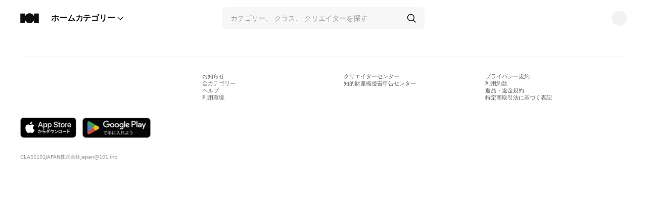

--- FILE ---
content_type: text/html; charset=utf-8
request_url: https://class101.net/ja/products/6509492bc1ec45000e202520
body_size: 286836
content:
<!DOCTYPE html><html lang="ja"><head translate="no"><meta charSet="utf-8" data-next-head=""/><meta name="viewport" content="width=device-width, height=device-height, initial-scale=1, minimum-scale=1, maximum-scale=1, user-scalable=no, viewport-fit=cover" data-next-head=""/><link href="https://cdn.class101.net/fonts/pretendard/pretendard-jp-chunked-dynamic-subset.css" rel="preload" as="style"/><link rel="alternate" hrefLang="ko" href="https://class101.net/ko/products/6509492bc1ec45000e202520" data-next-head=""/><link rel="alternate" hrefLang="en" href="https://class101.net/en/products/6509492bc1ec45000e202520" data-next-head=""/><link rel="alternate" hrefLang="ja" href="https://class101.net/ja/products/6509492bc1ec45000e202520" data-next-head=""/><link rel="canonical" href="https://class101.net/ja/products/6509492bc1ec45000e202520" data-next-head=""/><meta name="naver-site-verification" content="d145f478cbb93dd409546b44a907f1badc29ad7e" data-next-head=""/><meta name="p:domain_verify" content="86ec257f2b6d9a95fadbcf19c4b5e008" data-next-head=""/><title data-next-head="">CLASS101+ | 最強のビジネスアシスタント Google スプレッドシート開発 Lv.1 (基礎を築く)</title><meta name="robots" content="all" data-next-head=""/><meta name="name" content="CLASS101+" data-next-head=""/><meta name="author" content="SHEET B" data-next-head=""/><meta name="description" content=" クラス紹介 スマートストアの証拠金率追跡システム 購買収益インベントリとコード分類システム トランスコーディングシステム 日記 病院の医療記録と管理システム マッチングレコードプロファイルフォーム生成システム 生産計画と作業ログシステム テキストと請求書生成システム 統合された収益管理と配送追跡システム 委託販売業者供給システム 会員出席管理システム 無料旅行会社顧客情報管理システム データクロ" data-next-head=""/><meta property="keywords" content="グーグル,グーグルシート,グーグルシート,Google スプレッドシート,スプレッドシート,Google スプレッドシート,優れている,配列関数,配列関数,ERP,CRM,プログラム,グーグルドライブ,グーグルドライブ,関数,デシベル,アプリスクリプト,アプリスクリプト,Javascript" data-next-head=""/><meta property="og:site_name" content="CLASS101+" data-next-head=""/><meta property="og:title" content="最強のビジネスアシスタント Google スプレッドシート開発 Lv.1 (基礎を築く) | SHEET B" data-next-head=""/><meta property="og:url" content="https://class101.net/ja/products/6509492bc1ec45000e202520" data-next-head=""/><meta property="og:description" content=" クラス紹介 スマートストアの証拠金率追跡システム 購買収益インベントリとコード分類システム トランスコーディングシステム 日記 病院の医療記録と管理システム マッチングレコードプロファイルフォーム生成システム 生産計画と作業ログシステム テキストと請求書生成システム 統合された収益管理と配送追跡システム 委託販売業者供給システム 会員出席管理システム 無料旅行会社顧客情報管理システム データクロ" data-next-head=""/><meta property="og:image" content="https://cdn.class101.net/images/0e431bf1-149a-4ff6-9648-d29bc8bd4a4d/1200x630" data-next-head=""/><meta property="og:image:width" content="1200" data-next-head=""/><meta property="og:image:height" content="630" data-next-head=""/><meta name="twitter:image" content="https://cdn.class101.net/images/0e431bf1-149a-4ff6-9648-d29bc8bd4a4d/1200x630" data-next-head=""/><meta name="twitter:card" content="summary_large_image" data-next-head=""/><meta name="twitter:creator" content="SHEET B" data-next-head=""/><meta name="twitter:title" content="最強のビジネスアシスタント Google スプレッドシート開発 Lv.1 (基礎を築く) | SHEET B" data-next-head=""/><meta name="twitter:description" content=" クラス紹介 スマートストアの証拠金率追跡システム 購買収益インベントリとコード分類システム トランスコーディングシステム 日記 病院の医療記録と管理システム マッチングレコードプロファイルフォーム生成システム 生産計画と作業ログシステム テキストと請求書生成システム 統合された収益管理と配送追跡システム 委託販売業者供給システム 会員出席管理システム 無料旅行会社顧客情報管理システム データクロ" data-next-head=""/><meta name="twitter:data1" content="SHEET B" data-next-head=""/><meta name="environment" content="web" data-next-head=""/><meta property="fb:app_id" content="149966138967961" data-next-head=""/><meta http-equiv="X-UA-Compatible" content="IE=edge"/><meta name="theme-color" content="#ffffff"/><meta property="og:site_name" content="CLASS101"/><meta property="og:type" content="website"/><meta property="fb:app_id" content="149966138967961"/><link rel="manifest" href="/images/manifest.json"/><link rel="apple-touch-icon" sizes="57x57" href="/images/apple-touch-icon-57x57.png"/><link rel="apple-touch-icon" sizes="60x60" href="/images/apple-touch-icon-60x60.png"/><link rel="apple-touch-icon" sizes="72x72" href="/images/apple-touch-icon-72x72.png"/><link rel="apple-touch-icon" sizes="76x76" href="/images/apple-touch-icon-76x76.png"/><link rel="apple-touch-icon" sizes="114x114" href="/images/apple-touch-icon-114x114.png"/><link rel="apple-touch-icon" sizes="120x120" href="/images/apple-touch-icon-120x120.png"/><link rel="apple-touch-icon" sizes="144x144" href="/images/apple-touch-icon-144x144.png"/><link rel="apple-touch-icon" sizes="152x152" href="/images/apple-touch-icon-152x152.png"/><link rel="apple-touch-icon" sizes="167x167" href="/images/apple-touch-icon-167x167.png"/><link rel="apple-touch-icon" sizes="180x180" href="/images/apple-touch-icon-180x180.png"/><link rel="icon" type="image/png" sizes="16x16" href="/images/favicon-16x16.png"/><link rel="icon" type="image/png" sizes="32x32" href="/images/favicon-32x32.png"/><link rel="icon" type="image/png" sizes="96x96" href="/images/favicon-96x96.png"/><link rel="icon" type="image/png" sizes="128x128" href="/images/favicon-128x128.png"/><link rel="icon" type="image/png" sizes="196x196" href="/images/favicon-196x196.png"/><link rel="icon" type="image/png" sizes="192x192" href="/images/android-chrome-192x192.png"/><link rel="icon" type="image/png" sizes="512x512" href="/images/android-chrome-512x512.png"/><meta name="msapplication-square70x70logo" content="/images/mstile-70x70.png"/><meta name="msapplication-square144x144logo" content="/images/mstile-144x144.png"/><meta name="msapplication-square150x150logo" content="/images/mstile-150x150.png"/><meta name="msapplication-wide310x150logo" content="/images/mstile-310x150.png"/><meta name="msapplication-square310x310logo" content="/images/mstile-310x310.png"/><link rel="mask-icon" href="/images/safari-pinned-tab.png" color="#000000"/><meta name="msapplication-TileColor" content="#000000"/><meta name="google-site-verification" content="zvZ_Y_lLA06DlRBHEzlk4AhX3sAPs-IS1sHLWpwTYvw"/><meta name="naver-site-verification" content="921fe37993cf01f9e98edefb62f2b55dbdf5fe5d"/><link href="https://cdn.class101.net/fonts/pretendard/pretendard-chunked-dynamic-subset.css" rel="preload" as="style"/><link rel="preload" href="/_next/static/css/85782f3ffa414b43.css" as="style"/><link href="https://cdn.class101.net/fonts/pretendard/pretendard-jp-chunked-dynamic-subset.css" rel="stylesheet" data-next-head=""/><script type="application/ld+json" data-next-head="">{
                "@context": "http://schema.org",
                "@id": "https://class101.net/#website",
                "@type": "WebSite",
                "url": "https://class101.net",
                "name": "Class101"
              }</script><script type="application/ld+json" data-next-head="">{
                "@context": "http://schema.org",
                "@id": "https://class101.net/ja/#webpage",
                "@type": "WebPage",
                "url": "https://class101.net/ja",
                "name": "Class101(JA)"
              }</script><script type="application/ld+json" data-next-head="">{"@context":"https://schema.org","@type":"Course","@id":"/ja/products/6509492bc1ec45000e202520","name":"ベストビジネスバイスプレジデント Google Sheets Lv.1（基礎を築く）","description":"SHEET B의 체계적인 커리큘럼을 클래스101에서 쉽고 빠르게 배우세요.","hasCourseInstance":[{"@type":"CourseInstance","courseMode":"Online","location":{"@type":"VirtualLocation","url":"/ja/products/6509492bc1ec45000e202520"},"courseWorkload":"PT3H28M57S","instructor":[{"@type":"Person","name":"SHEET B"}]}],"offers":[{"@type":"Offer","category":"Subscription","priceCurrency":"KRW","price":249000,"availability":"https://schema.org/InStock","validFrom":"2024-03-19T03:00:00.306Z"}],"provider":{"@type":"Organization","name":"CLASS101","sameAs":"https://class101.net"}}</script><script src="https://polyfill-fastly.io/v3/polyfill.min.js?features=smoothscroll%2CIntl.DisplayNames%2CIntersectionObserver%2CIntersectionObserverEntry%2CResizeObserver%2CIntl.Locale%2CIntl.NumberFormat%2CIntl.NumberFormat.~locale.ko%2CIntl.NumberFormat.~locale.en%2CIntl.NumberFormat.~locale.ja%2CIntl.PluralRules%2CIntl.RelativeTimeFormat%2CIntl.getCanonicalLocales%2Cfetch%2CmatchMedia"></script><link href="https://cdn.class101.net/fonts/pretendard/pretendard-chunked-dynamic-subset.css" rel="stylesheet"/><style>
      #ch-plugin-launcher {
        display: flex;
        @media (max-width: 640px) {
            display: none;
        }
      }
    </style><script> if (typeof window.__REACT_DEVTOOLS_GLOBAL_HOOK__ === 'object') {
              __REACT_DEVTOOLS_GLOBAL_HOOK__.inject = function() {};
              }</script><script>window.environment={"RUNNING_ENV":"production","DD_VERSION":"d167cd7","TRANSLATION_VERSION":"d167cd77df7de23032495d4d06e864b5202aab40"}</script><script>window.translate={"ja":{"MyDeviceSettingDeviceLogoutDescription":"接続を解除したデバイスではクラスを受講することができません。","copyrightprotectionnoticeanswer":"クラスに含まれるすべての映像と資料は著作権法など関連法令により保護される知的財産です。\\nクラスに含まれるすべての映像や資料は、無断複製、公衆送信、展示、配布などの方法で使用することはできません。違反の際、関連法令により刑事上、民事上の責任を負うことがあります。\n\nクラスに含まれるすべての映像と資料は著作権法など関連法令により保護されている知的財産です。\\n著作権者の許可無く、クラスに含まれるすべての映像や資料を、無断複製、公衆送信、展示、配布などの方法で使用することはできません。違反の際、関連法令により刑事上、民事上の責任を負うことがあります。","vyQnTcXpJdFk":"お探しのクラスが見つかりません。","AutoTransClassTitleDescription":"クラス映像音声がオリジナル原語になります。 \\nオリジナル原語を元に多言語に翻訳されます。","FaqOne":"Q. 受講できるのはこのクラスだけですか？","twHTQoLUTCBC":"<em>こちら</em>から、月額サービスで受講可能なクラスをご確認いただけます。また、今後発売されるクラスも順次CLASS101+でお楽しみいただけます。","LecturePagePurchaseKitButton":"キットを見に行く","Subscription":"購読","Mj97z7FrC+lp":"もっと見る","xhdqGWUjiaNY":"アカウント削除申請の前に、以下をご確認ください。","79zKs++833Vd":"「{provider}」アカウントでログイン({email})","8e856CyZd7vl":"クラス、クリエイターを探す","e2kXbBVODF01":"カカオトークではGoogleログインを使用することができません。\n他の携帯電話のブラウザ（Chrome、Safari）を利用してください。","kd8czbj+BiRE":"中止","ProvideFeedbackModalTitle":"メッセージを作成","ProductClassSteps.TotalChapter":"チャプター {count} 件","MyDeviceSettingExceedTitle":"デバイスは最大{deviceMax}台まで。","QO+0VkT5PbGB":"団体/企業研修お問い合わせ","FreeTrialPolicyTitle":"無料体験","TranscribeCTA":"字幕自動生成及び翻訳","SelectInterestCategorySubTitle":"{username}様にぴったりのクラスをおすすめするための最初のステップです!","IE9Pvm/Hesiv":"CLASS101をこのまま使う","p3yvHHTeHkxm":"携帯電話の番号を変更する場合はSMS認証が必要です。","MzkEFLjyBTlu":"パスワードリセットリンクの作成中に不明なエラーが発生しました。","OnlyForSubscriberModalTitle":"今見放題サービスを利用している人だけがメッセージを残すことができます。","T42488jqoSYM":"他ユーザーはこのクラスもチェックしています","PIP":"PiPモード (β版)","Bz25BxX9Gfah":"投資情報に関するガイダンス","4zdExEDljyPI":"{hours}時間前","CookiesSettingspopupSsubtitle":"より良いCLASS101利用のために、クッキーの収集に同意してください。","v0cYzvNlPAps":"携帯電話番号","4zV4XPpXKazg":"{userNickname}, \nまたのご利用をお待ちしております","CKwnv4EVFdkN":"お探しのクラスが見つかりません。","8FMeA212W0tC":"クラス101カスタマーセンター","AskBlockUser":"{userNickname}さんをブロックしますか？","oLfAPgO5hV/J":"メールアドレスまたはパスワードが間違っています。メールアドレスまたはパスワードをご確認下さい。","f2hOtuzqOjda":"退会を希望される理由を教えてください。貴重なご意見を反映して、より良いサービス提供に努めます。","KoreaStore":"韓国サイト","BtnGoToExtend":"見放題サービス利用を延長する","Ptuz4DxZ3TdL":"マイクラス","AttendanceCheckNotificationFri":"金","MtQV8AfJd35c":"ユーザーガイド","AffiliateModalB2BTitle":"B2Bの提携及び協力","fQziQ7pMguqu":"新しいメールアドレスを入力してください","AuthLoginCanceled":"ログインを中断しました。\nもう一度お試しください。","GtRCszO3s8MP":"無効なリセットページです。","Change.72":"変更する","mWpA9GS0/2YA":"不正宣伝、誹謗中傷は削除されることがあります。","NKMLe9yO1ZNK":"固定を解除する","HSFIO5agX91j":"保有しているキャッシュ払い戻し後、\nアカウントを削除できます。","jVrljm30RIMg":"マイクラス","PremiumPlan":"プレミアム","tSJlF9kpKIem":"修正する","HfsoSy2hHiIZ":"パスワード（確認用）","ImageScale":"画像を拡大","PDPInfoChapterData":"チャプター {chapters}つ","5nCsP3d16egG":"サブスクリプション","AgreeAllAction":"すべてに同意する","OnboardingDescription2":"オープン後は価格が上がります","ExcuteDate.72":"施行日","FreeUserBannerTitle":"見放題をはじめる","DvLdJQJiGSex":"有効期間","LessonShareButton":"シェアする","ClassmateReferralDetailTitle":"{N}人の招待完了","RNgflMdouSFT":"よくある質問","OpenedInvitationKitItemRefundPolicy":"購入と同時に参加が開始される商品のため、キャンセル及び返金は不可能です。","fjZITfjSAJAE":"認証に失敗しました。","DeletedPlaylistMessage":"作成者によって削除されました。","PlanBenefitFreeTrial":"14日間の無料体験後に決済","GrxiGgdAUW4i":"クリエイターからのお知らせを確認しましょう。 翻訳をご覧になる場合は「もっと見る」をクリックしてください","ExpiredCertificationCodeErrorDescription":"認証時間を過ぎました。再度、認証コードを受け取ってください","doneButton":"完了","54+1RcFlMPIe":"認証メールの送信に失敗しました。しばらくしてからもう一度お試しください。","PDPInfoTitle":"{difficulty}向けの\\n{categoryTitle}\\nクラスです","mHUPJDrwWZm1":"お支払い手段","xlahkMvkHMKH":"Facebookの認証情報が間違っています。再試行してください。","MarketingcookiesShowdetail":"詳細を確認","4nhrpXmpcHJg":"年齢認証が必要です。","PricePerYear":"{price}/年","BwJKcshIIpIW":"たたむ","mxQ7UhKW4VkI":"イベントや割引のお知らせ通知の受信に同意（選択）","xh3MOKXcvKax":"人気順","vz8OL2lNEbL+":"コメント作成","PreferencescookiesDescription":"言語や地域などユーザーが選択した項目を記憶することで、より良い個人機能の提供に使用されるクッキーです。動画の閲覧やブログへのコメントなど、ユーザーが要求したサービスを提供する際にも使用されることがあります。","upNMwoSEYPgi":"マイクーポン","SubscriptionRevokeCancellationBannerTitle":"楽しみがいっぱい！","HUCGy2l2hSgj":"オン","MyDeviceSettingTimeDescription":"残り{deviceChange}回","ELl1t/62Mx5P":"ファイルのアップロードが完了しました。","HeCXkdcOdyxE":"その他の理由","findAccount.submitButton":"アカウントを探す","EmptyAnnouncementsDescription":"クリエイターから新たなお知らせが届きました！","n+jm5PXyR2Wu":"今すぐ見る","OnXpY2vfC5E9":"ログイン","8AYN7l5PbgzW":"クラスメイト","H+ChH7iJolax":"電子書籍","AttendanceCheckNotificationSun":"日","MyDeviceSettingLastHistoryTime":"最終利用履歴","b6rxniuG+1ea":"携帯電話の番号を変更する場合はSMS認証が必要です。","CanCancelAnytime":"いつでもすぐに解約できます。","OptionalMarketingAgreement.87":"(選択) イベント・割引等のお得な情報を受け取る","5/TOp4XRlDP4":"本当に削除しますか","PDPCurriculumLessonCount":"コンテンツ {lectureCount}個","LectureFeedbackNudgeModalTitle":"最後に受講したクラスはどうでしたか？","TranscribeTitleSubtitle":"映像の音声を基盤に字幕を生成します。","CashPush1":"キャッシュポイント","boBcBMtNAs6g":"請約撤回／契約解除・終了条件とその効果","PaymentFailed":"決済に失敗しました","document.blocks.commentItem.hoursAgo":"{hours}時間前","t39kRS5TXJnt":"クリエイターサポート","FWA3ZPI/n0XM":"クラスに含まれるすべての映像と資料は著作権法など関連法令により保護される知的財産です。クラスに含まれるすべての映像や資料は、無断複製、公衆送信、展示、配布などの方法で使用することはできません。違反の際、関連法令により刑事上、民事上の責任を負うことがあります。\n\nクラスに含まれるすべての映像と資料は著作権法など関連法令により保護されている知的財産です。著作権者の許可無く、クラスに含まれるすべての映像や資料を、無断複製、公衆送信、展示、配布などの方法で使用することはできません。違反の際、関連法令により刑事上、民事上の責任を負うことがあります。","Class101+Analysis":"CLASS101 受講分析","pjMFB+upKeSY":"同意して会員登録","LoginErrorTitle":"ログインに失敗しました。","ReferralNoticeText1":"招待されたユーザーが招待リンクを通じて初めてCLASS101+を開始すると、「招待したユーザー」と「招待されたユーザー」の両方に「キャッシュポイント」400ptずつ支給されます。","WriteReviewSection.ReviewWritingGuidelines":"レビューを書いてください。","RichTextEditor.Paywall":"ペイウォール","DHWUJLvDqdEq":"コメント固定解除","email":"Email","Like":"いいね！","PaymentHistoryEmptyDescription":"お支払い履歴はありません。","LoginReasonDescription":"Fake Loginが必要な理由を入力してください。","4z/t2xOQsnxJ":"クリエイター","jC4eCqrM+Y5Z":"入門者","EditPlaylistBottomSheet":"修正","pPSd57e9swf4":"{[Minutes}分前","MonthlyPlan1YearPrice":"年{Price}","LWptTsUvOIQk":"お探しの商品を見つけることができませんでした","AnnualPrice":"年{amount}","rXIwJZ8OK/4S":"お気に入り登録に失敗しました。\n{errorMessage}","IDgU+Wbeytyn":"クリエイターに応募","DN4/Vz6q2OpS":"アカウントが見つかりません。","ReSubscribePrice":"次の決済時","PreventRefundSubscriptionOnMemberModalTitle":"ファミリープランのメンバーが返金を申請することはできません。","N6Zf5eboOB17":"CLASS101","sqxzIehYJ5LT":"Facebook","AnnualUserManagementTitle":"サービス利用中","AdultVerificationSubtitle":"成人向けクラスとキットは19歳以上の方のみご購入いただけます。年齢認証は年に一度行います。","jsszIEjdM27u":"{progress}%受講修了","Launch.Start":"{date} (正午) 受講開始","pIl3ePKOpvkk":"サービス通知","CcNotificationListRelativeTimeMinutesAgo":"{Minutes}分前","AppDownloadTitleLX":"CLASS101アプリなら字幕付きでもっと便利に！","x+hR4EcaZKEn":"CLASS101JAPAN株式会社 ビジネスのお問合せ：japan@101.inc","document.couponPackBlock.AlreadyDownloaded":"すでに発行されたクーポンです。","AppInstallCopy1":"アプリで開く","AkQuTtbnXj3J":"もっと見る","RecommendedRoadmaps":"おすすめの段階別クラス","9nUrUL7MxqS0":"初級者","specialRefundAgreementDescription":"3回コーチング券は1回以上ご利用いただいた場合、返金が困難です。","BtnContinueWithKakao":"KakaoTalkアカウントでログイン","oamtKjJJBL0G":"企業研修","SubscriptionLicenseGuideline1":"現在CLASS101+の見放題サービスを利用していたり、アプリ内の決済で見放題サービスを利用したりしている場合は、利用券コードを登録することはできません。見放題サービス期間が満了した後、登録することができます。","CommitmentMake":"今すぐ挑戦する","GoogleIAPUpgradeModalSubtitle":"Google Playにて見放題サービスの月額プランに登録された場合は、年間プランにアップグレードができません。","yFIC3ydPDvEd":"メール","wIVTx+YnpWXw":"{createdAtText} サインアップしました","CommentFileNameError":"ファイル名には次の特殊文字のみが使用可能です。\n( ) _ - + =","DwsMGa7erynk":"このサービスにはログインが必要です","PDPSubscriptionInfoData3":"10万","enz2+bJZbRiT":"受講可能日","FreeUserManagementSubTitle":"あなたにピッタリなクラスをおすすめします。","EarlyBirdOnboardingSectionTitle":"今、アーリーバードを購入すべき理由","vg3xAAxUUBhw":"他の手段でログインする","AMMCQjCBuBp1":"Kakao","b/IrPi0LxBRV":"早割クラス","ConfirmBdaySubtitle":"成人向けクラスとキットは{age}歳以上の方のみご購入いただけます。年齢認証は年に一度行います。","PaymentAmount":"決済金額","Dxbbpgs5r6kf":"このクラスでは{count}個の作品を作ります。","AttendanceMissionBadgeCompleteDate":"{date}獲得","BtnContinueWithGoogle":"Googleアカウントでログイン","document.makeBooking.success":"予約が完了しました。","Preview.52":"プレビュー","CurrentSubscriptionPlan":"現在の定期購読製品","PlanPromotionBenefitSale3":"年間で実質6カ月分無料","WriteReviewSection.AdditionalExperience":"もっと教えてください","DefaultAttendanceCheckTitle":"毎日出席して、少しずつレベルアップしていきましょう🌱","PDPMissionCommentTitle":"クラスを受講した方の声","KitCouponPlaceholder":"クーポンコードを入力してください。","CslSubText":"同じアカウントで同時に複数の端末から再生していることが確認されたため、再生が制限されました。\\n別の端末の再生を停止してもう一度やり直してください。\\n再生中の端末の確認には最大で10分ほどかかる場合があります。","t2N6uoJco+RK":"上級者","Evwv54/Je7i5":"プライバシー規約","ProductItem.HourTimer":"残り{hours}時間","KTdS+Kw5WTWf":"規約","yo+tw708zlcn":"日本語","CcNotificationListTitle":"お知らせ","AmountPaymentMethod":"{amount}（{paymentName}）","ExFO3XPqxXXC":"https://post.naver.com/class101_official","pM08WnUqhe/N":"携帯電話の認証に失敗しました。しばらくしてからもう一度お試しください。","xPygDo4V1q5T":"授業ノート","CreatorReferralPromoSubtext":"このページを閉じると特典が消えます","AmountWithCurrency.99":"{N}pt","trHh50hh0iv5":"パスワードのご確認","AutoPlay":"自動再生","FoG4aQofDZgy":"ホームに戻る","xlgsjZPGDJbi":"お探しのクラスが見つかりません。","HjlzceR8FaH5":"見放題サービス","YdTdubU7g/Z0":"ログアウトに失敗しました。再試行してください。","AttendanceCheckTitle2":"今月は、 <em>{count}日間</em>連続出席中🔥","l8aVclXHAdru":"利用者","SalesDashboard":"販売状況","SeoSearchPlpH1":"{query}検索結果","efq+fY4I89j2":"認証コードを入力してください","4hc5d3LSWiZ3":"中級者","vzo1+CC2boNF":"3回以上同じ文字の入力、同じ数字など他人が簡単に把握できるパスワードは使用できません。","MyClass":"マイクラス","PlusSecond":"+{second}秒","xIujhFoKfbJb":"キャンセル","tazqcVo/98MD":"翻訳する","FreeTrialLastDayTheEnd":"いま解約すると無料体験特典は即時終了となります。","Aqdr9WevXqbe":"修正","CancelSubscriptionReason6":"サービスを頻繁に利用できなかった","uPz9NeFnSAxp":"FacebookではGoogleログイン機能が使えません。\n他の携帯電話のブラウザ（Chrome、Safari）を利用してください。","Count":"{num}個","xS6GaSo7pQaW":"もっと見る","T5nA/6Ir/74h":"サービス利用中","ExceededCertificationEmailTryErrorToastMessage":"試行回数の制限を超えました。しばらくしてからもう一度お試しください。","j5dmqFpFC9u8":"削除","Earlybird":"{\"other\":\"얼리버드\"}","After":"次回","mjWD1jQwUh3X":"お問い合わせ先","z0uez7FW1SxL":"お気に入り登録に失敗しました。","todo-playlist":"ライブラリに追加するにはログインしてください。","XD+WtJGR3BhI":"注意事項","Learnmore":"詳細はこちら","uz0O7m4aHLVj":"韓国語","ToastMsgAllChangeUsed":"今月はこれ以上の変更を行うことができません。変更可能回数は、来月1日にリセットされます。","AffiliateModalB2BBody":"CLASS101サービスを一緒に作り上げたい会社・団体","MyDeviceSettingDescription":"最大月{monthDeviceCount}回まで登録されているデバイスを解除して、新しいデバイスを登録することができます。(毎月1日にリセット)","Xq1yGztWdpMS":"メール認証に失敗しました。しばらくしてからもう一度お試しください。","PayAmount":"お支払い金額","PaymentDate":"{billingDate}から","PreferencescookiesTitle":"設定クッキー","FileAttachmentOverSizeError":"一度に添付可能なファイルは最大{n}個です","ProvideFeedback":"メッセージを送る","WriteReviewSection.SatisfactionLevel.SlightlyUnsatisfied":"ちょっと残念です","Auto":"自動","RecommendButton":"おすすめクラスを見に行く","51gN/999H9qS":"携帯番号","viJdRGCdn5oT":"ログイン","HIuCi8TcEaZ1":"ニックネーム","SubscriptionLicenseGuideline3":"利用券は、登録後の返金および解約はできません。","FaqOneText":"CLASS101 見放題プランなら4,500以上の国内・海外のクラスを無制限にお楽しみいただけます。","AUQG3CnHDYNl":"[受付時間] 平日09:00～18:00","odpJtms4YjHq":"フィード","AttendanceCheckNotificationActivationToast":"選択した時間にお知らせを送ります。","u3Oe7r3s00e5":"はじめてご利用の方 <register>新規会員登録</register>","4jARCSsXYoTr":"こんなことを学びます","KitPush2":"注文・配送状況、再入荷、コーチング券の返信通知","AbusiveLanguage":"悪口、中傷、挑発的な内容","XmsIgp/5qRKG":"視聴中クラス","EveryWeekday":"平日","EkKC9+FeDbJA":"Naver","Lky1zGydYiCf":"無効なコードです","findAccount.notExist.title":"新規登録して始めましょう。","ReferralDetailNoticeText2":"事前告知なしにお友達招待特典の内容が変更になる場合や、招待完了につき獲得する金額が変更される場合がございます。","AddFromAlbum":"アルバムから写真を選択","qdH1WPqMy+K/":"すべての作品を見る","PricePerDuration":"{amount}/{duration}","SubscriptionTicketNotAvailableError":"使用中の購読権で受講できないクラスです。","LinkCopyButton":"共有リンクをコピーする","MyReviewSection.Title":"レビュー","TranscribeCalloutTitle":"自動生成ベースの翻訳をもう一度実行する場合は、必ず確認してください。","8G1Of1M12xUA":"どのように受講しますか？","AttendanceCheckNotification":"カスタム通知","KIcQ+Ac5/cBa":"チャレンジ","meWWgJmcMhFX":"パスワードは、アルファベット大文字、小文字、数字、記号のうち2種類以上を組み合わせた8文字〜32文字以内で設定してください。","fMP15ltgnk0c":"入力してください。","X+87/pJ44cai":"{accountTypeText}を通じて\n既に登録されたアカウントがあります","AttendanceCheckNotificationTue":"火","document.builder.totalComment":"すべてのコメント","SearchOutputkeywordDiscription":"もしかして{suggestedQuery}ですか？","LOv9GjYfGNT9":"人気順","CcNotificationListRelativeTimeJustNow":"たった今","SelectPreferClassTitle":"受講したいクラスをチェックしてください。","Cancel.17":"中止","SubscriptionManagementGuidelineTitle":"留意事項","LxDislikeSurveyModalTitle":"どのような点に不満がありましたか？","8rHW9U9e+m9i":"名前","QDqcIY+q7FUb":"アカウントが見つかりません。","nZgGcYyhQ+mx":"事業者情報の確認","PinToTop":"上部に固定","74ofF6lfwsQ7":"既に登録された電話番号です。","HelpNeeded":"お困りですか？","HgCbWKr6d3Qf":"地域が変更されました。","ToastTtleLinkCopied":"URLをコピーしました。","Category.74":"項目","AgeVerification":"年齢認証","lai15sbEE8fV":"達成","ExclusivelyForAffilatedStudentDicount":"大学生限定\n年間プラン学割","Exit":"戻る","kJ7gxUpKqK3j":"お気に入りをするにはログインが必要です。","B1RtpiQfn0aQ":"ホーム","XuiagDvhaIip":"利用規約","RDmO2NcH0My4":"私のレビュー","6XSqm6SK1ZCa":"設定する","SubscriptionDuration":"利用期間","CantWatchTheClassAfterFinishSubscribing":"見放題サービスを解約するとこれ以上クラスを見ることができなくなります。","RS7KmSMMb/Eq":"メールアドレスまたはパスワードが間違っています。メールアドレスまたはパスワードをご確認下さい","xIXizP8Cr3a5":"検索条件に一致する結果が見つかりませんでした。","SubscriptionRefundNotice.Content":"サブスクリプションサービス（CLASS101+）は生涯教育法上の除外商品であり、返金は当社のサブスクリプションサービス返金ポリシーに従います。","LectureFeedbackNudgeModalDislikeOptionsTitle":"どのような点に不満がありましたか？（選択）","lU9AbYUMLT+f":"パスワードのリセット完了","GoogleInAppPaymentModalTitle":"Playストアでお支払いいただきました","findAccount.title":"登録した電話番号を入力","ChangeRegiontoRefund":"地域を変更してキャッシュを返金する","SubscriptionStickyCta.ReturnLinkButton":"見放題サービスで気になるクラスをすべてお楽しみください。","RichTextEditor.CoverImage":"カバー","Hq9YIrvEMHRn":"無効な認証コードです","De+qFco+EMEo":"パスワードがすでに設定されています","SubscriptionCancel.SubmitAndCancelButton":"解約する","LatestVersion":"最新バージョン","ljDfaZ5oaTEC":"在庫管理","GoToMyAccount.95":"ヘルプ","PqQa6I9UelbD":"今だけもらえるお得な特典！\nお気に入り登録でこのチャンスをお見逃しなく！","TimeLimit.93":"先着順","I0hCu6ExMuEo":"お支払い手段","EmailAccountDoesNotExist":"入力されたメールアドレスで登録されたアカウントは存在しません。メールアドレスを確認してください","SviE+uupUqfP":"オンラインレッスンなら、CLASS101","96RCr+FyF70K":"購入したクラス","CcNotificationListRelativeTimeHoursAgo":"{Hours}時間前","kh5+ZXqxoOJS":"本当に削除しますか？","t0bbq0OWlgl3":"このサービスにはログインが必要です。","bnZVEV6pbTCr":"{count}件","KitCouponNoteTitle":"留意事項","AnnualSubscriberRewardDescription":"コツコツと受講されているクラスメイトのみのご案内です。","Done":"完了","LectureFeedbackNudgeModalButtonLater":"今はしない","document.bookingPhoneNumberModal.buttonText":"事前予約","ExistingPaymentMethodToast":"すでに登録されているお支払い方法です。","F1kv4bRSEYXP":"コメントを正常に削除できませんでした","PlanPromotionBenefitSale2":"月額プランより年間で109日分お得","PDPProductClassSteps.ToggleOpenText":"{count}個のチャプターをすべて表示","PreRegistrationUnSubscribeFailed":"通知の解除に失敗しました。","ParentalConsentModalSubtitle":"未成年者会員が法定代理人の同意なしに契約をした場合、未成年者本人または法定代理人がこれを取り消すことができます。","limitmsgcallout":"試行回数の制限を超えてしまいました。\nしばらくしてからもう一度お試しください。","F35It2VjnMTF":"ソーシャルログインからのアカウントは、パスワードのリセットができません。電子メールで登録した場合にのみ、パスワードをリセットすることができます","findAccount.notExist":"{phone}で\\n登録されたアカウントは見つかりませんでした","u4Plf3B/FiaV":"自宅でいつでも何度でも","jv8zKMu8WLeB":"上級者","AccountDeletionRecoveryDescription":"{nickname}さんは、{deleteRequestedAt}に退会をしました。\n{deleteDate}までであれば、アカウントを復元させることができます。ご希望の場合、『アカウントを復元』ボタンを押してください。","AttendanceGoalPlaceholder":"例）手芸クラスで娘にカバンを作ってプレゼントする","ButtonReqGathering":"キットを購入したい！","NSTnKuYaKqNy":"認証番号が一致しません。もう一度確認してください。","RecommendedClassesTitle":"{userNickname}<title>様へおすすめのクラス</title>","Xv96uowEdQuy":"メールを送信できませんでした。しばらくしてからもう一度お試しください。","LessonVideoEndScreen.PlayNext":"Next Play in{leftTime}s","MonthlyPlan1Year":"月額プランを1年間利用時","SubscriptionCancel.MaxSelectionMessage":"最大3つまで選択できます","LogintoWatchClass":"クラスを受講するには、ログインが必要です。","CategoryClose":"閉じる","MF7dqlOMQAgy":"もっと見る","5cKMSu/pz8vO":"システム仕様・必須ソフトウェア","OpeningPlanDate":"{willOpenAt} 公開予定","DY/xcCpnp8jd":"キット","CslTitle":"別の端末での再生を停止する必要があります。","pLlWuSrO2oXm":"人気順","GroupSubsMgntGuideline2":"退出させたメンバーは即座に見放題サービスの利用ができなくなります。","copyrightprotectionnoticetitle":"著作権ガイドライン","pTcqwufRR7/r":"認証時間が過ぎたコードです。","Accountuse":"アカウントを継続してご利用いただけます。","DescExpelMember":"{userNickname}さんはこれ以降見放題サービスを登録することができなくなります。","4onT3NnWZg9C":"自動","FMwqYKd1VG+w":"購入する","ClassmateReferralCta":"お友達を招待する","kE+R4xh3hkLK":"売り切れ","AudioJapanese":"日本語","MyDeviceToastExceed":"今月の解除可能回数を超過しました。","4YsiXDZoPMU4":"新しいあなたの\n可能性に出会える\nCLASS101+","CannotDeleteListToast":"CLASS101+で受講したクラスのみ削除できます。","KyPw7VYLjE6v":"レッスン動画数","dyEwt29zbkUr":"お問い合わせ","CreatorCenterCookieSetting":"クリエイターセンターのクッキー設定","KlassCertificationModalSubtitle":"受講時間は毎日午前0時30分に更新されます。","KYJwgGgUqEtp":"在庫","preferredLogin":"最近ログイン","xG9Ph8rsk1ld":"ログイン","AppstoreFooterButton":"https://cdn.class101.net/images/6b6d84ea-c97d-46a6-87a4-a032ff9f8b1d","CJPcY5RiTSf2":"更新をしてもう一度ご確認ください。","ATu9GEdUQnK2":"ここまでの受講はいかがでしたか？","dyNHWH6SNjQy":"タイトルなし","SaveRoadmapTooltip":"追加した段階別クラスは、私のクラスから\n確認することができます。","CreateNewPlaylistTitle":"新しいプレイリストを作成する","SchoolName":"学校名","ffKZflphu8tE":"SMSに送信されたコードを入力してください","9uE9vH8xZ//s":"すでにお気に入りに登録済みです","YFbuCpg7rX8L":"クーポン","BtnContinueWithApple":"Appleアカウントでログイン","SubmitVerificationCode":"認証完了","joFzWCTK9E6u":"CLASS101で様々なクラスを受講してみてください！","ujyYNI9fQwqT":"会員規約","SelectInterestCategoryTitle":"興味のある分野を{newLine}選択してください","Nvx6Nu97CMo6":"ネットワークの状態を確認して、もう一度やり直してください。","oNfvKdzfj2hp":"受講期間終了","MUxzIBV7oFt7":"このアカウントはパスワードを変更できません。","6Pawa3a61qG1":"プラン","QdBKgJVta498":"新着順","Q1SLv5MLjoNF":"Mission","fZeUkbkPAC9L":"いいね！が200を超えたクラスから優先的に開講します。また、いいね！時に登録いただいたメールアドレスに割引クーポンを送付します。","ProductClassSteps.CloseAllChapter":"すべてのチャプターを閉じる","raf5x+J6qRfU":"最新","BtnContinueWithNaver":"NAVERアカウントでログイン","GoToSubscriptionManagement":"サービス管理ページに行く","BtnReminderSet":"通知をオン","PDPInfoTitleDifficulty":"{difficulty}\\nクラスです。","ContactCustomerCenterErrorDescription":"間違ったコードです。カスタマーセンターにお問い合わせください。","AppPushTurnOn.85":"デバイスの通知がオフになっています","k3bha3R0QpW6":"投稿の詳細","AddToMyPlaylists":"再生リストに追加する","CookiesinfopopupRejectallBtn":"全て拒否","Today":"今日","M4FWCp4LWgDQ":"閉じる","eluiFlH7FgkZ":"パスワードが弱いです。特殊文字を含む8ケタ以上入力してください。","PlaylistLearnMoreButton":"再生リストについてもっと調べる","ClassmateReferralStarted":"招待リンクを通じて、登録した方","BNlmXedfrZwr":"メールアドレスを入力してください","DeletePaymentMethodPopup":"選択した{paymentMethod}を\nお支払い方法から削除しますか？","v7zV2vNXqOMD":"CLASS101＋のメンバーになりました。4,500以上のクラスを全て楽しみください！","MyDeviceManagement":"デバイス管理","QVe39t8jr/zg":"5.退会時には、弊社が保管している会員データは、すべて完全に削除されます。\nただし、関連法令に基づいて会社が保管する義務がある情報や資料は、一定期間保管されます。","PlanPromotionBenefitSale4":"年間で実質5カ月分無料","document.couponPackBlock.downloadCompleted":"クーポンが発行されました。","j9RAPuXAXQYx":"{percent}%以上を受講された方に提供される\n追加レッスンです。","CertificationPageTitle":"割引適用のためには\n認証が必要です。","p9IKrbWl4Lyq":"ハングルを含め、40文字まで入力できます。","6Np+RwiAxGf0":"クラスストーリー","ucFJtdvHhybB":"キャッシュページに移動する","weiNW6Dt7/kT":"クリエイター応募はこちら","IECpx+b9bbH1":"すでにお気に入りに登録済みです","ettlMXbVZ86w":"[[month]月[[day]日から受講可能","PhotoVideoShooting":"写真とビデオの撮影","L6uzr2vN/P1M":"VODクラス","btnAddNewCard":"新しいカードの追加","PaymentMethodManage":"支払い方法を管理","rDP4859fxljp":"利用規約の同意に失敗しました。カスタマーセンターにお問い合わせください。","oITqUg7RcWaa":"クラス、クリエイターを探す","FYzGbJAf+Osz":"お気に入り登録に失敗しました。\n{errorMessage}","o/CtCvuoCxXB":"会員登録","EmptyCommentsDescription":"クリエイターへ応援メッセージを送る","N6jM5OMgUYu0":"ログアウトに失敗しました。再試行してください。","PIPDescription":"再生中にホーム画面に戻ると、ピクチャーインピクチャー機能で複数の画面を常に表示できます。","xN0I7r4ughWG":"削除","RichTextEditor.Video":"動画","DayUnit":"日","detailView1":"詳細を見る","wF/zjgluESpV":"SMS本人認証に成功しました。","AnnualUpgradePageSubTitle":"現在ご利用中の月額プランのご利用最終日の翌日に年間プランへ変更されます。","AgeVerificationFailSystemErrorTitle":"システムエラーにより\\n 正常に年齢認証を完了できませんでした。","KlassCertificationModalTitle":"受講証明書","xojhaWUYqRrd":"3回以上同じ文字の入力、また同じ数字など他人が簡単に把握できるパスワードは使用できません。","x7+7szCMRfKO":"原文をみる","TranslationDoneFeedback":"自動翻訳のリクエストが完了しました。各ストアで完了した翻訳を必ずご確認ください。","SendResetPasswordLink":"パスワードリセットリンクを生成する","KitCouponRegistrationBtn":"登録","SearchPanelFieldPlaceholder":"カテゴリー、 クラス、 クリエイターを探す","CertifyComplete":"認証が完了しました","MyDeviceToastLogout":"選択したデバイスを削除しました。","PlayZPaymentMethodModalTitle":"Play Zでお支払いいただきました。","CookiespopupSubtitle":"CLASS101では個人情報の保護を重要視しています。より良いサービス提供のためにクッキーの使用に同意してください。クッキーポリシーにて、クッキーを確認できます。","CashPush2":"キャッシュポイントの受け取り、満了日の通知","AccountDeletionRecoveryTitle":"このアカウントを続けてご利用しますか？","PricePerMonth":"{price}/月","tNsgxXy82Iqv":"クラス、クリエイターを探す","OR":"または","xxMrBzfzhlc9":"名前を入力してください","jAmfswkJPyC/":"新しいアカウントで始めましょう","WrongEmailFormat":"メールアドレスのフォーマットが正しくありません。もう一度入力してください。","document.builder.zeroCommentTitle":"まだコメントがありません","SearchInterestCategorySubTitle":"あなたにマッチしたクラスをおすすめします。","FeedbackSubmittedTitle":"メッセージを送信しました！","ProfileSettingComplete":"<b> {Nickname} </b>様、お会いできて嬉しいです！ \\n一緒に様々なクラスを受講してみましょう","ListenPreferClassTitle":"受講してみたい {newLine}クラスはありますか？","6tIhC6fhf8LU":"ファイルを受け取ることができません","vEH55arqyHMU":"パスワード変更に失敗しました。しばらくしてからもう一度お試しください。","ClassNotes":"授業ノート","Applying.Benefit":"ベネフィット適用中","CdtmS7xADCdP":"自動再生","LoginReason":"ログイン理由","7dcAdQswDVD8":"{days}日前","OptionalMarketingAgreement":"(選択) イベント・割引等のお得な情報を受け取る","PlanBenefitFreeTrial.2":"{interval}間の無料体験後に決済","AskDeleteComment":"コメントを削除しますか？","AgreePayAndAge":"{term} および {parentalConsent}に同意","SLWSW3VxsRDQ":"入力された数字が正しくありません。もう一度入力してください。","AttendanceGoalDescriptionText2":"のために{day}日間の出席に挑戦します。","AdPushSettingDesc1":"おトクな最新情報をお知らせします。","CKLNH7sFSC/2":"原文表示","SubscriptionCancel.CompletedMessage":"定期決済が解約されました","CslMore":"同時再生制限についての詳細","FmHAyb5mhJ4b":"高評価順","jZjm6W234XGx":"メールアドレスの入力形式が正しくありません。","TaxIncludedAmount":"{amount} (税込)","Cancel.47":"キャンセル","vuxcSeBDQgrZ":"Google","ProductItem.PreRegistrationBenefit":"クーポン・デジタルファイル","qyRAnkcwc+CC":"ニックネーム","BtnShowMore":"もっと見る","GeEB2w2KacL3":"もっと見る","TranscribeCalloutDescription":"もう一度実行すると、既存の自動生成および翻訳されたファイルは削除されます。 自動翻訳ファイルのバックアップをお勧めします。","MetaTagTopicDescription":"{categoryName} のノウハウを分かりやすく簡単に伝授します","AgeVerifyFailBirthDate":"生年月日を正しく入力してください。\\n 年齢認証できるのは  {age} 歳以上のみです。","AutoPlayDescription":"映像が終了すると、次の映像が自動的に再生されます。","Provision":"規約","ChallengePush2":"参加中のチャレンジのお知らせ、ミッション通知、コメント、いいねなど","uTadxGDZktCw":"人気カテゴリ","jteJiXgI6gRm":"ギフトカードとキャッシュ利用規約","miE11gs7qtCo":"すべて見る","kfdYumXPdThY":"キットの配送は、日本国内のみに限らせていただいております。","WriteReviewSection.Delete":"削除","LxDislikeSurveyModalSubtitle":"送ってくださった理由はもっと良いクラスを作るために使用します。","GroupMemberMe":"私","ClassmateNum":"累計受講者数","AddCardTitleCopy":"カード情報を\n入力してください","ProductEditButton":"クラス紹介","6fcXc97Q8rwL":"必須条件に同意してください。","TranslatedFromKorean":"韓国語から翻訳済み","AlreadyCertificationCompletedModalTitle":"既にメールアドレスの確認が完了しております。","XugOXK11Zc5/":"コメント","MgJsnQj8SUbl":"CLASS101JAPAN株式会社 ビジネスのお問合せ：japan@101.inc","Cb/vNMVIn8Lo":"Line","NFAb05T5zkxw":"同一文字を3文字以上連続して使用したりすることはできません。また、電話番号や郵便番号、生年月日など、他人から類推しやすいものは避けてください。","TitleExtendSubscriptionPromoCard.20":"見放題利用ユーザーだけの割引\n今すぐチェック！","KitPDPTitle":"受講をもっと楽しくさせるのに\nピッタリな商品を準備しました。","AgeVerificationFailDifferentNumberDescription":"登録されている電話番号は{phoneNumber}です。","ClassmateReferralTitleDescription":"あなたが共有したリンクから、CLASS101+を開始すると完了！","Cyu9eEDnML0/":"おすすめのクエリ","RJjuW4pzqrQV":"{date}同意","SL3jtgJeahH1":"すでにカートにある商品です","BadRequest":"異常なアプローチです。","KitCouponErrorToast2":"すでに使用済のクーポンです。","BannerManagementBtn":"サービス管理","itIGeHiA+Tmi":"アカウントが見つかりませんでした。","AccountAlreadyExistingWithMobileNumber":"{phoneNumber}は既にアカウント登録されています。","SubscribedDate":"同意する","ExpiredMyClassCardModalContents":"該当クラスは受講期間終了に伴い、動画の再生をすることができません。","zUTtpqlmoBro":"理由をお教えください","TMkpADMSC54l":"入門者","rU0g2GOqmpHR":"キット精算","Kjl5hx+cOSgI":"クラス紹介","dehDeGOCGIW0":"{amountWithCurrency} (税込)","9CUGltLoKTMw":"No.1オンラインクラスのプラットフォーム","jPmO+jsTNEj2":"クラスヒストリー","DeleteListTitle":"リストから削除しますか？","Hr9Vk07uHSh6":"{months}月前","CashPush3":"キャッシュポイントの満了日の通知","vOPw4IDOWYKd":"<like>いいね</like>{count}","KjnmgRMxHyDo":"{hours}時間 {minutes}分","AllCategories":"すべてのカテゴリー","TranslationDone":"翻訳完了","LQWLL2sVK5XY":"よろしければ、解約理由をお聞かせください。\n今後のサービス改善に役立てていきます。","4rskl5zJrlz6":"ログイン","TitleStartSubscriptionbyVoucher":"見放題サービス利用券が\n登録されました。","ConfirmVerificationCodeReceived":"認証メッセージを取得できませんでしたか？","Ls3L3+T08w2F":"ログアウト","MobileVerification":"SMS認証","ReferralNoticeText4":"獲得したキャッシュポイントはCLASS101内でクラスチケット、商品など（一部対象外の商品を除く）を購入することができます。キャッシュポイントはCLASS101内で1ポイント1円としてご利用いただけます。","SelectMoreThanOneCategoryCta":"カテゴリーを1つ以上選択してください","oN0L8IwLV3KF":"表示順","vdtkcddM1EPW":"このサービスにはログインが必要です。","fWyqb2E5SY9M":"クリエイターが固定したコメント","PurchasedList":"購入したクラス","CertifyCollegeSuccess":"認証が完了しました。","TaxIncluded":"(税込)","BwgnqOm/rMiw":"報告中にエラーが発生しました。もう一度お試しください。","DeleteList":"リストから削除","ChangeMainPaymentToast":"選択した{paymentMethod}をメインカードに変更しました。","AccessDate":"最新のログイン日","Sendmsgsuccess":"SMSメッセージに認証コードを送信しました。","CertifiedEmailErrorDescription":"このメールアドレスで登録された別のアカウントが存在します。メールアドレスをもう一度ご確認ください。","GX3QxtPrd9ft":"NAVER認証情報が間違っています。再試行してください。","Audio":"オーディオ","LessonVideoEndScreen.ReviewFeedbackTitle":"これまでのクラスはいかがでしたか？","AttendanceCheckNotificationDeactivationToast":"カスタム通知を解除しました","HardDeleteListSubtext":"該当クラスは提供が終了し、現在、受講中のクラスメイトのみ{M}月{D}日まで受講が可能となっております。 \\nクラスを削除した場合、\n再受講は、出来かねますのでご了承ください","4s625hG0adHh":"クリエイターサポート","SubscriptionCancel.CancelSubscriptionButton":"購読を解約する","ATfAcOXgF2oC":"保存する","T9+Zgv1rDlB/":"アメリカ","CertificationCodeErrorDescription":"認証番号が一致しません。もう一度ご確認ください。","ListenPreferClassSubTitle":"選択したクラスカテゴリをもとにおすすめクラスをpick upします。","OriginalLangJp":"日本語","phoneVerificationHelpModal.step2.description":"各キャリアが運営する迷惑メールブロックサービスをご確認ください。","pOHBYgAVwzNJ":"<em>こちら</em>から、月額サービスで受講可能なクラスをご確認いただけます。また、今後発売されるクラスも順次CLASS101+でお楽しみいただけます。","EnterComment":"コメントを入力してください。","qQdBpt+uqc4a":"非表示","zt5JHEGmsLpK":"ストリーミング","YNA4h6CtAAoQ":"本当にCLASS101+を退会されますか？","Day0AttendanceCheckTitle":"毎日出席して、少しずつレベルアップしていきましょう🌱","KbzTNZO7ZqaD":"詳細はこちら","CookiesSettingspopupTitle":"クッキーの設定","x6vZden8TOqs":"クラス紹介","CreatorCenter":"クリエイターセンター","PlaystoreFooterButton":"https://cdn.class101.net/images/0249adf0-6086-40bd-821b-2a3831a983e8","RecommendTabTitle":"おすすめ","ReferralNoticeText5":"再登録や共有リンク以外の方法でログインされた場合は、お友達招待特典は支給されません。また、キャッシュポイント機能を提供していない地域では、お友達招待リワードは支給されません。","Rotate":"回転","LxFeedbackDislike":"低く評価","MkWeqwidmZwx":"キャンセル","avmVfJNtzQy0":"お気に入りクラス","Bj4efAvxgb56":"会員登録{buttonName}を押されますとCLASS101の<terms>利用規約</terms>、<policy>個人情報収集及び利用</policy>に同意するものとします","ToastNotAvailableSubmitted":"貴重なご意見ありがとうございます。CLASS101は、お客様の声に耳を傾け、 良いサービスを提供するために最善を尽くします。","document.couponPackBlock.check":"確認する","AmountToBePaid":"決済予定金額","LinePurchaseDenyModalTitle":"恐れ入りますが、アプリ版では\nLINEでのログインに対応しておりません。","HistoryConfirmed":"{productName} 決済","nLXEWgd83OXE":"Instagramでは、Kakao Talkアカウントでのログインを使用することができません。\n他のインターネットブラウザ（Chrome、Safari）を利用してください。","Announcements":"お知らせ","KQ9WEF+IYs6d":"アプリダウンロード","isyyfb8lCDIh":"見放題サービスをはじめる","BtnContinueWithLine":"LINEアカウントでログイン","AppleIAPUpgradeModalSubtitle":"App Storeから見放題サービスの月額プランへ登録をいただいた場合は、App Storeにて年間プランにアップグレードできます。","tL+dr6T14I3I":"アカウントが見つかりませんでした。","o4g1TXsO89Tv":"12月10日で終了します。","phoneVerificationHelpModal.step2":"2. 通信事業者のスパムブロックを確認する","5AbYnO8OPwgk":"見放題サービスをはじめる","AttendanceCheckMissionProgressWeek":"{week}週","OnboardingDescription1":"オープン予定のクラスを最低価格で予約します","kfEKRIb/QjVQ":"アカウント情報は、退会手続き後から5日間のみ保持されます。5日を過ぎますと、完全に削除されアカウント復元はできませんのでご注意ください。\n5日以内であれば、カスタマーセンターを通じてアカウントを復元することができます。","QO5x+rIcUmS3":"人気順","B70SwrKOw6PS":"目標人数","B52WceB4bPPU":"会員登録","Curriculum":"カリキュラム","zRnncjsdEjAL":"原文をみる","d7y52FLHTjWN":"コーチング券","xkM3GMR6bJsg":"次回の請求額","EmailTypeCertificationErrorDescription":"メールアドレスの形式が正しくありません。もう一度確認してください。","flHiXPB3XZZz":"コメントを正常に削除できませんでした。","qy75+rnR76Fg":"{percent}%受講修了","xVLt3CD4WlaI":"コード（−(ハイフン)を除いた８ケタ）","A3/iUOkDfVDx":"全てのレビュー","C8xEpQpwYGrl":"https://creator.class101.net/creator/help","SavedToOnePlaylistToast":"「{playlistName}」に追加しました。","RXQdIck+I0Dp":"個人情報の収集と利用の同意","GoogleInAppCancelModalSubtitle":"Googleにて決済を行われた場合は、Google社の返金ポリシーに従い、\nポリシーによっては返金対応が出来ない可能性もございます。","4k0shfsW4dmn":"キャンセル","7PHCAqQve3fc":"企業・団体向け教育のお問い合わせ","M7f14fVB3atQ":"すべて見る","ProductItem.CancelAlert":"通知済み","AdPushSetting":"マーケティング・おトク情報の通知","AgeVerificationMinor":"大人になってまたお会いできるのを楽しみにしております","5aNxt+xLquR6":"会員登録が完了しました。","BtvPaymentMethodModalTitle":"B tvでお支払いいただきました","AgreePayLink":"会員規約","keNMruXghB0h":"イベントと特典のお知らせ","zbC+0FTaIRhV":"クラスチケットコード登録","LikedReplyPush":"自分のコメントにいいね","KitPush1":"キット・コーチング券","WvIA9j+T7/zl":"メルマガを購読する","AttendanceCheckNotificationSat":"土","SubscriptionManagementTabTitle":"サービス管理","PDPSubscriptionInfoData2":"430万","M/WcxkNAxUjb":"入力した番号で登録されたアカウントがあります。携帯電話番号を確認してください。","RecommendedClassSignInTitle":"あなたにマッチしたクラスを探すには\nログインが必要です。","SubscriptionStickyCta.ReturnTitle":"おかえりなさい！","AgeVerificationFailDifferentNumberTitle":"入力した携帯電話番号と、認証情報が異なるため\\n確認できません","yD3/f1zsmli7":"メールアドレス","KdeDLKWXkx5i":"コメント固定","AnnualUpgradePaymentCta":"{nextBillingAt}から年間プランを利用する","IQrhG9gG8isR":"お探しのクラスが見つかりません。","RXzrEHcAiIzW":"アカウントが見つかりません。","RecommededClassEmptyDetail":"興味のあるクラスを検索するとあなたにマッチしたクラスをおすすめします。","AppInstallCTA":"アプリダウンロード","PINauDQt+tGA":"クラスを見る","TOmJSFpOYlYw":"受講を始めてみましょう","7/mLICdXh7AX":"満足度","OpenClassFailAccountDeleteTitle":"クリエイターの退会は、カスタマーセンターを通して行えます。","AttendanceGoalListItemIndex":"{index}番目の目標","c8MOwzXv8q8P":"認証に失敗しました。","GroupRepresentative":"代表","ScheduleToOpen":"公開予定","ProductItem.CategoryRanking":"{categoryName} 第{rank}位","ErrorNotification":"メールを送信できませんでした。\nしばらくしてからもう一度お試しください。","document.blocks.timerRemainingDays":"{days}日","AttendanceCheckPageTitle":"出席の目標","8swTxeckoXQ5":"30分以内","ChangePaymentMethodPopup":"選択した{paymentMethod}をメインカードに変更しますか","SubscriptionAndExperienceWeeklyClasses":"CLASS101+を再開始し、毎週更新されるコンテンツをお楽しみください","LogoutTitle":"{deviceName} からログアウトしていますか?","DN6Ak9AWizNp":"{total}件 中{start} - {end}","LifetimeProductDetailPageKitSectionTitle":"キット・コーチング券","BtnSignInWithApple":"アップルでログイン","XQX3Ncmls/aj":"原文をみる","SeoTitle":"{categoryName} を始めよう","q4Wuyst+g+Gw":"お得な情報を受け取る","MandatoryPrivacyPolicy":"(必須) プライバシーポリシーに同意","Dz+ngoxaRS5H":"クラスが登録されました","oXs9z+svQuUy":"<comment>コメント</comment> {count}","MTWeClQVLqCJ":"最大{usableCashAmount}円まで利用可能です。","8zGvh7QoF86n":"インスタグラムで、Kakaoのログインを使用することができません。\n他の携帯電話のブラウザ（Chrome、Safari）を利用してください。","SalesPrice":"販売価格","m7/RI89cWccr":"アカウントがロックされました。しばらく時間をおいてから再度ログインをお試しください。","YearPlanName":"年間プラン","LBhvA293wS1b":"このサービスにはログインが必要です。","HwksaUD80GDV":"- Mac：macOS 10.10以上、Chrome（Safari 8以上） \n- Windows：Windows 10以上、Chrome 35以上\n- iOS：iOS 15.1以上、クラス101アプリとChrome（Safari 11.2以上） \n- Android：Android 9以上、Chrome1","PVB2CGRJF+z9":"コメント履歴","ProductItem.EarlyBird":"早割","bW4/x6kJ7zGV":"コメント固定","pAHijP/BjOwm":"いいね！表示に失敗しました。","tFLq6h8mEGcx":"購入する","RichTextEditor.SubTitle":"サブ見出し","ProductClassSteps.OpenAllChapter":"すべてのチャプターを開く","ExclusivelyForStudentDicount":"大学生限定\n年間プラン学割","OrigninalLanguage":"オリジナル言語","CreatorCenterCookiePolicy":"クリエイターセンターのクッキー約款","mhWze7VrApMG":"受講生のレビュー","6n09K44J1Q35":"暗号化中","AttendanceProgress":"達成率{progress}%","qSxc/w2bYdn4":"最近の検索","MetaTagReferralCreatorDescription":"{creatorName}クリエイター独自のノウハウを丁寧に解説！CLASS101で簡単かつスピーディーに学びましょう。","ReferralLandingFAQ":"よくある質問","BannerReSubscriptionBtn":"見放題サービスをもう一度始める","eVyVV0xGCaii":"このサービスにはログインが必要です","SZHbEWFTkT8h":"詳細ページを参照","DefaultMyGoalCheckTitle":"目標達成へ<em>{day}日</em>間挑戦中!","CompleteAttendanceBtn":"チェック完了","ContinueEditing":"編集を続ける","tvho6d/oAQQx":"すでに退会されたアカウントです\n他のログイン方法でご利用下さい","Lifetime":"無期限受講","ClassName":"クラス名","Y3hjGQkMSCmP":"認証番号を入力してください。","MarketingcookiesTitle":"マーケティングクッキー","RoBB0OxLdPvh":"全体","4p9YxW/9AgkA":"参考になった（{likedCount}）","dCwebdU9uxTl":"利用規約の同意に失敗しました。カスタマーセンターにお問い合わせください","QHF6PxLKMKFr":"日本語","CaptionEnglish":"英語","SubscriptionStickyCta.DayTimer":"残り{amount}日{hours}:{minutes}:{seconds}","AudioKorean":"韓国語","MandatoryOverAge14":"(必須) 14 歳以上です。","SubtitleMonthlySubscribingUsers":"今日アップグレードすると割引価格でご利用できます。いまなら、年間プラン{discountPercentage}％割引でご利用できます。","XNiHxDTMQiAI":"パスワード","GrlXNDwF8Qpw":"オン","DmrheW4okhX/":"同意する","SubscribeCTA":"見放題サービスをはじめる","PdpPaywallSubscriptionInfoTitle":"このクラスを含んだ\\n4,000クラスをすべて\\n{paywallSubscriptionPrice}でもっと見る","AdminTools":"管理者ツール","b4QG/IT6YUpr":"事業者情報","Logout":"解除","ReferralDetailNoticeText1":"詳しい獲得情報は[マイページ - キャッシュ]で確認できます。","EmptyProductListNoticeTitle":"クラスを準備中","fpfajilfQRh9":"{description}を利用して\n<em>{count}個の作品</em> を作る","AttendanceMonthlyGoalBadgeTitle":"{month}月の目標","T8ydiRRO0y+e":"年齢認証に成功しました。","boy+uIF2vNSX":"SMS本人認証に成功しました。","p0QHgY7SatGQ":"{title} 全体","CancelSubscriptionReason2":"受講したいカテゴリーがない","SavedToMultiplePlaylists":"{n}個のプレイリストに追加しました。","CancelScheduledFailAccountDeleteDescription":"現在、有料プランの解約がお済みではない方は、退会手続きが出来ません。解約手続き後に退会手続きへお進みください。","MFaMOqFRTtE2":"口座番号","ProductItem.DemandSurvey":"近日発売","LLZ+6JUQyL3+":"パスワードリセットリンクの作成中に原因不明のエラーが発生しました。","EarlybirdSectionSubTitle":"今が最も安い新規クラス","PricePerDay":"{price}/日","document.bookingPhoneNumberModal.title":"クラスの立ち上げ時にお知らせします","SubscriptionCancelConfirmModal.Subtitle":"まだ受講していないクラスがたくさんあります。十分に受講してから、次の支払い前にお知らせします。","BxXSzC2BVD8q":"クリエイターセンター","BlockUser":"ユーザーブロック","bbBlwmoLLRrg":"Facebook認証情報が間違っています。再試行してください。","Faq.13":"ヘルプ","PDPSubscriptionInfoDataTitle1":"受講生の平均満足度","PaymentReceiptButton":"領収書確認","ManageGroupMember":"ファミリーアカウント管理","MetaTagCollectionPlpDescription":"{description} |]業界トップクリエイターのカリキュラムをCLASS101で簡単かつスピーディーに学びましょう。","ckOJXzJBwhMJ":"利用規約に準拠","PFv7Kk5/Qlzv":"新規会員登録で5,000円OFF","FeedbackPlaceholder":"メッセージを入力してください。","TitleCancelSubsImpossible":"ファミリープランを利用中には解約予約のみ可能です。","SubscriptionLicenseGuideline2":"同一キャンペーンなどを通じて発行された利用券コードはIDごとに1回のみ使用可能です。","AppleInAppCancelModalSubtitle":"Appleにて決済を行われた場合は、Apple社の返金ポリシーに従い、ポリシーによっては返金対応が出来ない可能性もございます。","q3jH4PWadjO7":"中上級者","findAccount.rateLimited":"リクエストが多すぎます。しばらくしてから再度お試しください。","7GPjEcqd2Jsk":"何かお困りですか？","t+QODM2h7i4h":"無効なメールアドレスがです。別のメールアドレスを試すか、またはソーシャルでログインしてみてください。","LqBRt7G0BCZS":"アラート一覧","9WV1xhFBuwSB":"CLASS101ホームへ移動","SubscriptionLicenseTitle":"利用券コードを登録する","Optional":"(選択)","PlayClass":"再生","RecentlyViewedProductListSection.EmptyMessage":"最近見た商品がありません","RoadmapOnboardingSubheader":"ただ聞いているだけでも「理想の私」に近づくための\n受講必須クラスを集めました。","z0bHU7eHvkuf":"キャンセル","PemYtFdk3IP4":"メニュー","Le6lRKLr5Iuc":"リセット","ForgotPasswordGuideSubtext":"登録いただいているメールアドレスをご入力下さい。 パスワードをリセットするためのURLをお送りいたします。","QQHSJUSvd5f+":"このサービスにはログインが必要です。","MWddENfBBUbk":"規約に同意する","SJUZdlQzM5if":"クリエイター","SeoCategoryClassTitle":"新着クラス｜{categoryName}","5eDZHtcehsCE":"ダウンロード","HelpCenter":"ヘルプ·センター","ReVerification":"年齢認証をもう一度行う","SubscriptionLicenseRegistration":"見放題サービス利用券を登録する","AlreadySubscribedModalGoToHome":"ホームに戻る","SeoBeginnerSubtitle":"入門者ならまずはこれ！初心者向け{categoryName} クラス","PaymentCardMenu":"カード","CancelSubscriptionReason4":"サービスエラーが多く使いにくい","QxkgtzkX4yUw":"パスワード","SubscriptionDueDate":"ご利用終了日","wXUXKsgv+S2k":"カード情報の削除に失敗しました。({errorMessage})","EmailPlaceholder":"学校で使用しているメールアドレスを入力してください。","p5fc/W/Wj22q":"カードの登録に失敗しました。","rUi2mPv7oDxt":"おすすめ順","kHRoR505KY1N":"メールアドレスが一致しません。別のメールアドレスでログインしてください。","MinusSecond":"- {second}秒","CopyTheLink":"招待ページのリンクをコピーしました。","AttendanceDay":"{day}日","LicenseCompletionToast":"ご利用期間が延長されました。","CertificationPromoCTA":"学生割引を受けて登録する","G6v7jdnwKKWN":"顧客相談","mxNJ/3yJBpU1":"山田太郎","nqHPKk81GZxF":"既に登録された電話番号です。","ExternalUpgradeModalSubtitle":"外部販売サイトにて見放題サービスに登録された場合は、年間プランにアップグレードができません。","MetaTagReferralCreatorTitle":"{title} | CLASS101+ | {creatorName}のオンラインレッスンを受けるなら！","n1s9FLLbLnPK":"名前を入力してください","F3L39NYvUWf9":"既に認証されているコードです。","XJg0UiJCRuvO":"Firebase Server エラーのため、パスワードリセットリンクの作成に失敗しました。","n1fXa3yiC9Kc":"お得な情報を受け取る","LowestPrice":"最低価格","KitDiscountCouponViewBtn":"最大{amount}クーポンを見る","SendVerificationCode":"認証番号を取得","EveryWeekend":"週末","MyReviewSection.Writeable":"作成可能 {count}","AttendanceCheckErrorToast":"エラーが発生しました。もう一度お試しください。","FaqTwo":"Q. CLASS101とはどのようなサービスですか？","SubscriptionPaymentHistory":"お支払い詳細","CancelSubscriptionReason5":"キットまで買うと負担になる","ProductItem.EarlyBirdDiscount":"早割","yyP2flJ2zA2P":"採用情報","FT34kMJxQRkb":"設定","SelectMoreThanThreeClassCta":"気になったクラスを3つ以上選択","ExecutionComplete":"実行完了","nYiYYAMOkiJ2":"中上級者","SendCollegeVerificationCodeSuccess":"確認用のメールを送信しました。","AttendanceCheckNotificationTitle":"お知らせしますか？","wu1+tE+2tFtf":"あなたのいいね！でクラス開講","fmnrqL1qKhYR":"参考になった","BvwbCq/u1M8U":"アカウントがロックされました。しばらく時間をおいてから再度ログインをお試しください。","AttendanceMonthlyGoalBadgeDescription":"目標設定後、{day}日以上出席を完了しました。","GAO/vnRo+XYy":"購入したクラスの受講期間を確認してください。","GoalTodayAttendanceCheckTitle":"今日も出席して目標に近づきましょう","uFJsRBjc3NzD":"マイページ","Mk5kCZfnA7b2":"人気順","KlassCertificationProgress":"{percent}％完了（全{maxLessonCount}レッスン中{completedLessonCount}レッスン受講）","AppVersion.69":"アプリのバージョン","Qrvr4neZ0iuh":"売り切れ","I7hBq1oWWAJb":"{reviewCount}件のレビューをすべて表示","Days":"日","nS6kesLcCbBT":"ログインしてお気に入りに登録しましょう","RichTextEditor.Title":"見出し","Community.Title":"コミュニティー","OpUmFIxBBaDL":"コメントを入力してください。","Difficulty.Intermediate":"中級","PlaylistDescriptionPlaceholder":"説明を入力してください。(選択)","XBqRJsQkz/zc":"タイトルなし","remainingPeriodRefundInformationTitle":"今すぐ変更すると\n{remainingPeriodRefundHighlightedExplanation}されます。","5Q1EqC3kwGA/":"商品提供方法","BtnContinueWithFacebook":"Facebookアカウントでログイン","LicensesPaymentBtn":"見放題サービスを延長する","productStateSales":"すぐに受講可能","StatisticscookiesDescription":"このクッキーは、訪問者が頻繁に閲覧するページやエラーメッセージを受け取った場合等のWebサイトの使用方法についての情報を収集します。個人情報の収集は行われず、Webサイトの動作改善に活用されます。","ConfirmCerificationCodeReceived":"認証メッセージを取得できませんでしたか？","gQ63vKQbIvW/":"もう一度ご確認ください。","Category":"カテゴリー","b8BHXpDuFWwW":"お探しの商品を見つけることができませんでした","fen/DWqz0aP/":"正しい受講コードではありません","ReplyPush.20":"自分のコメントに返信","PaymentRetry":"もう一度決済する","EuF6rjqu0cAN":"メニュー","TranslatedIntoEnglish":"英語に翻訳","4famZhedKcs7":"入力してください。","DeliveryInProgressFailAccountDeleteTitle.10":"新しいデバイスは来月に登録可能になります。","D3C+ltWzONjq":"添付ファイル","ZNdrGMRzGdLr":"{willOpenDate}クラス開講予定","WriteReviewSection.Cancel":"キャンセル","1RhNFX4VmS2c":"ログイン","cancel":"キャンセル","BtnSignInWithLine":"ラインでログイン","EditPlaylist":"修正","TranslatedIntoJapanese":"日本語に翻訳","MetaTagCategoryPlpDescription":"{ancestorCategories}  · {childCategories} 業界 トップ {category} クリエイターのカリキュラムをCLASS101で簡単かつスピーディーに学びましょう。","SettingThemeSystemDescription":"デバイスの設定に合わせ自動で変更されます。","uWD5A/jotDBu":"退会","wBMvhxcoNk41":"すでに登録されているメールアドレスです。別のメールアドレスで試行または、SNSログインをお試しください","KNybU5b4rOxg":"管理者ページ","Class101":"CLASS101","LimitedQuantityHighlightBenefits":"残りわずか","ProductItem.OpenAlert":"通知を受け取る","KitCouponTitle":"クーポン","kJoc4X3U2N9z":"クリエイターガイド","AppleInAppPaymentModalTitle":"アプリストアにて決済をいただきました","UO2d9ztqc0uH":"別のキーワードを検索してみてください。","H9hmB/KhOiuu":"割引クーポン取得","RemainingPeriodRefundDescription1":"残りの{remainingdate}は\n{refundamount}円分払い戻しされます。","JtAto9QwoySW":"名前","KCRXXnanrZJJ":"コメント","BuyClassKitBtn":"キットを見に行く","ReminderPush.84":"受講通知","ClassnoteMissionTransDescription":"授業ノート、ミッション設定は、\\nオリジナル映像の言語を基準にして 多言語に翻訳されます。","9XK6iWNPXcZX":"{days}日","hO8QGEVh3Nip":"{date} 撤回","5AT30VwkmyEB":"プロフィールが変更されました。","ClassMaterials":"授業資料","1BjJMyAtuiax":"クラスを注文する","SubscriptionCancel.ExpirationDateMessage":"{expirationDate}まで利用可能であり、その後の決済は行われません。","BtnSignInWithFacebook":"フェイスブックでログイン","bnxx28kLnPEM":"適用","nTJkfkNeRwWo":"現在の受講率{progress}%","hpX9Onf2cp8f":"{createdAtText}に{accountTypeText}で登録したアカウントです。\n下記の方法でログインしてください。","VoiceWallInterviewSectionTitle":"クラスメイトのストーリー","AffiliateModalCreatorTitle":"クリエイターの提携及び協力","DeliveryInProgressFailAccountDeleteDescription.95":"今月のデバイス登録回数の{deviceChange}回を使い切りました。使用回数は毎月1日に初期化されます。","j+x9F84qoUc4":"{language}から翻訳","PersonalizedCollectionBlock.MoreButtonText":"おすすめクラスをもっと見る","u19/UGLTK9B1":"前回のログインから時間が経過しているため、パスワード設定に失敗しました。再度ログインしてください。","Goal2":"カスタム情報の提供、マーケティング","hpOB6YijXa0c":"既に登録済みの携帯電話番号です","VoiceWallReadThisDescription4":"作成した内容は、内部での検討後CLASS101のサービス改善や、マーケティングに活用することがあります。","u/Nuoyo2oIi+":"少なくとも14文字を入力してください。","ADXnPJXViGJv":"CLASS101","referralPromoBottomCta":"今すぐはじめる","UnsubscribeAnnualPlanPromotionTitle":"解約すると現在の価格ではご利用できなくなります。","BenefitInstallment":"分割手数料無料","BtnSignInWithEmail":"メールアドレスでログイン","pMuWRJWRXxoR":"企業研修","SubscriptionStickyCta.LinkButton":"もっと見る","CategorySortOptionModalWithButton.Recommend":"おすすめ順","Password":"パスワード","gnb-main-plus":"見放題サービス","vof7REYMVqr4":"クーポンコード：welcome101","AlwaysUseAll":"常に全額使用","Pinned":"固定する","LanguageSetting":"日本","RichTextEditor.File":"ファイル","LxFeedbackLike":"高く評価","gNtfO/PJUlmN":"削除","HzZVA9h0Z+Vt":"クリエイターセンター","0dd8eUzkllsd":"グーグル","J7EVStRYi/+/":"受講を始める","AlreadySubscribedErrorDescription":"現在見放題サービスをご利用中のため、利用券の登録ができません。終了後、ご登録ください。","Attachments":"添付ファイル","V8+A08UwfExs":"カリキュラム","Dnf+l72J4LGc":"取消","findAccount.exist.title":"既存のアカウントでログインしてください。","q74WVREH+ye3":"アカウントをすでにお持ちですか<login> ログインする</login>","7OJnmPHS1te8":"繰り返し生成を試みたため、パスワードリセットリンクを作成できません。しばらくしてからもう一度お試しください。","ProductItem.DemandSurveyDiscount":"{amount}円クーポン","AccountDeleteEmailAlert":"会員登録ができないアカウントです。他の方法をお試しください。","/91QqkH/ymZP":"ログイン","AttendanceCheckSubTitle":"学びを習慣とするチャレンジ！","OBfl+MLTszts":"全て削除する","ReferralCreatorTitle":"{creatorName}から\n特別価格でのご招待","Y0EUU3xD/1mw":"「出席の誓いを守る」機能は終了予定です。","KitDiscountCouponModalTitle":"割引クーポン","TheEndDayOfClass":"{year}年{month}月{day}日まで受講可能","Wwza84K+fnJO":"マイクーポン","MyReviewList.EmptyMessage.MyReview":"作成したレビューはまだありません","Discount":"{amount}割引","SignIn.59":"ログイン","MyDeviceManagement.99":"デバイス管理設定","ocKMn5zZu7/P":"example@gmail.com","ijHaYIULWFcD":"関連度順","AutoGeneratedTranslation":"自動生成・翻訳","Japanese":"日本語","MS6qObK8q7v2":"退会を希望される理由を教えてください。貴重なご意見を反映して、より良いサービス提供に努めます。","h+3w8z8LXhyv":"マーケティング目的の個人情報の収集及び利用同意","3flgtLIIxbXH":"価格","y3xhp35GNmN0":"授業ノートをダウンロードする（PDF）","SbjTHfse4c94":"翻訳表示","SubscriptionCancel.CancellationReasonQuestion":"解約理由をお聞かせください","CancelSubscriptionFailed":"解約に失敗しました。","CodeVerificationToastUsedCode":"すでに使用されたコードです。","CreatorReferralPromoCta":"お得な価格ではじめる","SeoSubtitle":"{categoryName}に関するすべてのノウハウを\n今すぐ簡単に始めてみましょう！","SubscriptionLicenseGuidelineTitle":"留意事項","SeoCategoriesPlpTitle":"{categories} Top 10 クラスCLASS101+ |世界のすべてのクラス","MobileVerificationSubtext":"会員登録のために携帯電話番号認証を行ってください。","PaymentRewardSubTitleCopy":"無料体験期間が終了した翌日から月額見放題サービスのご利用が開始となり、その後もCLASS101+をお楽しみいただけます。解約はいつでも可能です。","SubtitleExtendSubscriptionPromo":"このページから離れると特典を受け取れません。","PDPautotranslatenotice":"自動翻訳されたページです。","YharbDN/LIIZ":"すでに退会されたアカウントです\n他のログイン方法でご利用下さい","AttendanceCheckMissionBadge":"出席ミッションバッジ","AskUnpinComment":"コメントの固定を解除しますか？","16cCU+ZSrpsu":"新規オープンクラス","ClassPurchasePrimaryCTA":"クラスを購入する","NewLineTokenMigrationDescription":"既存のLINEアカウントのユーザー情報を統合中です。\nこれまで受講していたクラスの受講履歴とコメント、購入履歴は移行されますので、ご安心ください。\n現在、CLASS101をご利用中の方は、決済手段の情報は移行されないため、既に決済済みの利用期限までご利用が可能です。\nログイン後、マイページでもう一度決済手段を登録していただければ、決済情報は維持され、次の決済日に自動的に決済が行われます。","7LcZvC6K9rS8":"返品・返金規約","PYoxQXpevAac":"クリエイターセンター","ChallengePush1":"チャレンジ","a0uYS0sKpRuK":"クレジットカード情報が正しく入力されていません。","TranslatedFromEnglish":"英語から翻訳済み","lRBT+XKP7nlW":"3.配送/交換/返品中の商品がある場合は申請できません。","class.availableUntil.within30days":"{month}月{day}日まで受講可能","6GKONqlEn7R9":"コメントを入力してください。","a8RJXFGH4VBN":"ログイン","0MLqMjL8ZON/":"携帯電話番号","WriteReviewSection.Submit":"完了","39GcGR9vzPk+":"{reviewCount}件","H1zCmvM/Wah5":"次へ","S7NulsH9LTjR":"お気に入り登録ができませんでした","StudyPeriod":"受講期間","CreatorSideBarHelpCenter":"クリエイターヘルプセンター","ClassInfo":"クラス紹介","PersonalizedCollectionBlock.Member":"会員","InvalidParameterCyLearn":"パラメータ情報が間違っています。HL Cylearnにお問い合わせください。","Cancel":"キャンセル","JBSVn4poOm47":"Facebookの認証情報が間違っています。再試行してください。","Br6FZYo72PNk":"お得な情報を受け取る","C91HPokpO7ft":"低評価順","loginMethodRecommend.findAccount.title":"ログインアカウントをお忘れですか？","jA5eZLWEyqF5":"販売商品一覧","CtaFreeTrial":"会員登録してすぐにはじめる","4sbmut0SUZ77":"管理者ページ","ReSubscriptionUserBannerTitle":"おかえりなさい！","ScheduledClassIntroTitle":"探究心が刺激される\nたくさんのクラス","CancelSubscriptionReason7":"その他の理由","HistoryCanceled":"{productName} 返金","Vn6rKjIZV/rr":"お気に入りに登録されたクラスがありません。","qkYOwIygZYQO":"よくある質問","ReferralNoticeText7":"事前告知なしにお友達招待特典の内容が変更される場合がございます。","NewsletterNightDescription":"21:00-08:00","Category2":"メールアドレス、携帯電話番号","MonthUnit":"月","WriteReviewSection.SatisfactionLevel.Satisfied":"大丈夫です","FreeUsedUserCancelTitle":"いま解約すると\n{amount}間の無料体験期間が終了します。","PDPInfoTimeDataHour":"{hour}時間","DeleteListSubtext":"リストからは削除されますが、受講した記録は削除されません。","SqzfEdTq8cRy":"適用クーポン","HardToSubscribeMonthlyAgain":"今、解約すると月額プランへの再登録はできなくなります。","RefundPolicy.Title.Klass":"クラス","SeoTop3Subtitle":"過去1週間、もっとも受講者の多い  {categoryName} クラスです。","ShareLinkCopiedToast":"URLがコピーされました。","SeoSubscriptionInfoSubTitle":"1回の決済ですべてのカカテゴリーのクラスを{newLine}自由に受講できる見放題サービス","phoneVerificationRequestPage.title":"携帯電話番号認証が必要です。","VccR6C9KeVzN":"クリエイター","PDPSubscriptionInfoData1":"98%","BZhE4T5oaF28":"返金処理中","xkD/MX6HLX6T":"お探しのクラスが見つかりません。","emSL9BA2GyGo":"見放題サービスの解約が完了しました。\n以降、ご利用料金は一切発生いたしません。","WriteReviewSection.ReviewNotFound":"存在しないレビューです。","LineMigration.AppUpdateBtnLabel":"アプリのアップデート","LanguageRegion":"地域設定","ForgotPassword":"パスワードをお忘れですか?","CodeVerificationGuideline02":"コードで登録された見放題チケットは交換/返金または現金への換金を行うことができません。","L3LaQJXQ6qCf":"このサービスにはログインが必要です。","4Sb28JmmA5T7":"字幕","0h9ljh30l1kc":"このサービスにはログインが必要です。","EstimatedRefundAmount":"払い戻し予定額","WatchMoreClass":"もっとたくさんのクラスを\n見ることができます。","TranslationCalloutDescription":"もう一度実行する場合、既存の自動翻訳されたファイルは削除されます。自動翻訳ファイルバックアップを推奨します。","fN/LH9VIxsYS":"氏名","2orBUKsgDIJe":"もっと見る","ixFbQVsCLEGV":"パスワードを入力してください。","h1sudM30B7Ys":"1000以上のクラスを見放題\nもっと手軽な価格で","8iavR1+UmFMT":"お支払い手段","zzdFPOun3cjS":"クリエイター\nインタビュー","ReviewImageUploadSection.UploadImage":"写真を追加する","SkTQOWx1AhQv":"クラスコンテンツ","TranslationFailed":"自動翻訳リクエストに失敗しました。","YearlySubscriberUpgradeModalTitle":"すでに年間プランをご利用中のお客様は本キャンペーンの対象者ではありません。","Q1XdgySLssIz":"クラス","ixD0amW4G9J+":"見放題サービスを再開する","K8066JalV/K9":"本キット商品は入店した販売者（クリエイター）が直接登録・販売する商品です。 クラス101は通信販売仲介業者であり、商品の注文・配送・返金などに関する義務と責任を負いません。","QwzcxD+U6Ie5":"注文／配送状況","7v1IB/AluZ+Z":"クリエイター紹介","jBNtvm4IdjsS":"会員規約","HardDeleteListTitle":"このクラスはリストから削除すると再度受講することができません。","AppleInAppPaymentModalSubtitle":"アプリにてお支払いされた場合は、アプリストアでお支払い方法を確認できます。","NextMonthBilling":"翌月からのお支払い {amount}","+22LpBzGAwXV":"会員登録","GetClassRecommendationCta":"おすすめクラスを見る","Spam":"不適切な内容","TroubleshootPlaceholder1":"該当する項目がない場合、もしくは追加意見がある場合はこちらにご記載ください。","MyPageContactSupport":"問い合わせ","/Y/QtPbYrBqe":"認証成功","3nl8gXZa0uWT":"受講","VoiceWallReadThisDescription1":"このページで表示されるメッセージは、実際にCLASS101見放題サービス利用者によるものです。","TZY3dmrHEmvM":"アカウントが見つかりませんでした。","NotMatchPassword":"パスワードが一致しません。","7TuuHDzi/R6k":"決済初期化","DAoSwRXYaGFV":"アカウント情報","SeoSubscriptionInfoButton":"今すぐ受講する","sAaQ6bcMCNZB":"無効なメールアドレスです。別のメールアドレスで試行または、ソーシャルログインをしてください。","AccessURL":"接続URL設定","ReplyProfileSettingSubtitle":"{nickname}さんだけのニックネームを付けよう！","CompleteAutoGeneratedBase":"自動生成を基盤とした翻訳完了","JfQfpzAS6XAv":"チャット","AnnualRefundNoticeTitle":"年間見放題サービスの部分返金案内","jiQhEE3LdDpl":"{user}さんのコメント履歴","CJS7u8Ph/ke0":"お気に入り登録に失敗しました。\n{errorMessage}","WriteReviewSection.SatisfactionLevel.VerySatisfied":"満足です","3WJ5Bqv+wnsz":"メールアドレス","LicenseSuccessToast":"{intervalLength} の見放題サービス体験チケットが登録されました。","CompleteManualSubtitleBase":"人力翻訳済を基盤とした翻訳完了","SeoTop3Title":"人気TOP 3  {categoryName}クラス","SignInPreBook":"ログインして事前予約する","w1Ox2+Up8ccf":"認証番号は30秒ごとに再送信できます。","CardPay":"カード決済","qlTwL6Qyr4Dw":"満足度","document.builder.advertisementAgreeModalDescription":"イベント当選など様々なお知らせをいち早くお届けします。","44QgTj0hF/gW":"クラス1つの受講料\n平均2万円","PurchaseOptions":"購入オプション","RxGXb5xM8RAe":"その他","MonthlyPrice":"月{amount}","document.builder.justNow":"数分前","BtvPaymentMethodModalSubtitle":"B tv [ホーム> MY >私の利用券]で確認できます。","LogInGetRecommendationCta":"ログインしておすすめクラスを見る","PreventCancelSubscriptionOnMemberModalTitle":"ファミリープランのメンバーが解約を行うことができません。","BtnSignUpWithEmail":"会員登録","SubscriptionBillingDateGuideLine":"毎月同じ日に自動請求いたします。ただし請求日が30日、31日など請求同日が存在しない月の場合、請求日は「末日」といたします。","SeoBeginnerTitle":"初心者でも簡単に始められる{categoryName}クラス","MyLibrary":"マイリスト","mcQRp0ySf8qe":"パスワードが一致しません。正しいパスワードを入力してください。","Class101+Revenue":"CLASS101+収益","QKuK09/aomJs":"脅迫・暴言・性的表現などの不適切な内容","UnsubscriptionRewardSubtitle":"{period} 無料体験終了予定日の前日までは再登録が可能です。以降、ご利用料金は一切発生いたしません。","8YoXTexeWVPt":"携帯電話番号の変更に失敗しました。","AttachPicVid":"写真・動画追加","MonthPlanName":"月額プラン","Confirm":"確認","ui/kMGJA0NMb":"キャンセル","WriteReviewSection.SatisfactionLevel.Unsatisfied":"不満足です","CompleteAdultVerification":"年齢認証完了","Fco39wt9Org5":"スペイン","SettingThemeMenuSubtitle":"選択したモードが反映されるまで時間がかかることがあります。","Month.49":"Month","FaqTwoText":"CLASS101+は、CLASS101で提供する様々なクラスを1年単位でご利用可能な見放題サービスです。\nこれまでのクラスあたり平均価格である2万円よりもお手頃に様々なクラスを存分に受講してみてください。","6+yIAEZVMHm7":"月","5GUNK26oZDGn":"メールが送信されました。 メールボックスをご確認ください。","m/5QSP7cS2OH":"下記の言語にてサポートされるクラスを検索する場合は、国を選択してください。","mXNNMwQBP0XX":"ホーム","ReportComplete":"申告が完了しました。","RefundAmount":"返金予定額","8Jtsx8Oo9NK3":"見放題サービスをはじめる","YZfBoCjmnzZ9":"ホームから再試行してください。","SubscriptionFailAccountDeleteDescription":"見放題サービスをまだご利用中です。\nもう一度あなたにぴったりなクラスを探してみませんか？","PayAmountToday":"今回のお支払い","title":"{\"other\":\"\"}","AttendanceCheckNotificationThu":"木","PlaylistBottomSheetTitle":"プレイリスト","Report.82":"問題を報告","QLwjv8mmHW5M":"お気に入り登録に失敗しました。","LectureFeedbackNudgeModalDislikeOptionsSubtitle":"送ってくださった理由はもっと良いクラスを作るために使用します。","DTZOphkHGmTa":"携帯電話番号認証","Refund.EligiblePeriod":"返金対象期間","AttendanceCalendar":"出席カレンダー","KitPush3":"注文・配送状況","+Xre3gk8j08h":"これまで残していた出席の誓いメッセージと、右上からアクセスできた出席カレンダーが表示されなくなりました。","AppInstallCopy2":"CLASS101をもっと速く、便利に！","JVTXE2/OIbSa":"間違ったメールアドレスです。メールアドレスの形式に合わせて入力してください。","ZcRK3b08WBM1":"Facebookからは、Googleのログインを使用することができません。\n他のモバイルブラウザ（Chrome、Safari）を利用してください","Close":"閉じる","DeleteMainPaymentMethodToast":"メインカードは新しいカードの追加後に削除できます。","GxgWBggl0WHI":"クラス、クリエイターを探す","RemoveAll":"全て削除する","CgmOhWSi2BGR":"Preチャプターを受講しましょう！","jI5K6wYfpEwm":"全体","AboutAdultVerificationDescription03":"設定した言語が韓国の場合は、年齢確認時に本人名義の有効な携帯電話番号が必要です。","ShareEvent":"シェアする","SignInCanceled":"ログイン中断","NextSubscriptionPlanReservationStart":"{Classmate}様\n次回決済のご案内です。","/2RvtY/ksFuY":"₩{value}","FirstYearPayment":"初回 {amount}","kXQfOMvNyOeN":"設定済み","nwf7gLGd4jKK":"クラス精算","ShowOriginalLanguage":"原文を表示する","BrowseCategorySubtitle":"カテゴリーを探索してみましょう！","ConfirmNewPassword":"新しいパスワード（確認）","goEz7GckjoSO":"SMSメッセージを送信できませんでした。しばらくしてからもう一度お試しください。","BirthDate":"生年月日","ProductItem.MinuteTimer":"残り{minutes}:{seconds}","l5bScNv2Niin":"{keyword}と一致するクラスはありませんでした。","Refund.CompletedMessage":"返金が完了しました","QCepBVoiiUHk":"携帯番号を入力してください。","4RwFcK2RHum6":"Apple","PipLabInfor":"PIPモードは実験的な機能であり、一部のデバイスでは正常に機能しない場合があります。","BackgroundPlayDescription":"クラスの再生中に他のアプリを起動したり、画面をオフにしても音声は再生され続けます。","TakePicture":"写真の撮影","fH9fQIN5D+kd":"役に立つ順","61jIw8bh3E35":"CLASS101JAPAN株式会社","LifetimeProductDetailPageFaqSectionTitle":"よくある質問","4WeeksTitle":"4週連続出席","w8mGF3qv5Uxp":"リセット","ContactUs":"お問い合わせ","AlwaysActiveState":"必須事項","Mission02":"ミッション","RemainingPeriodRefundDescription2":"日にちが経過すると、払い戻し予定額に変更が生じます。","CategoryNamePopularClass":"{categoryName}人気クラス","ParticipatingChallengeUpdate":"新しいお知らせ","7S/XpForBjyC":"英数字60文字まで入力できます。","document.couponPackBlock.AlreadyUsedUp":"クーポンの配布は終了しました 。","ToastFileAttachFailure":"ファイルの添付に失敗しました。","ReplyProfileSettingTitle":"今、書いたコメントに表示する、\\nプロフィールを作成してみよう","aB+xqEnpZy7A":"電話番号やSNS認証で生成したアカウントを複数お持ちの場合、退会を希望するアカウント以外は引き続きご利用いただけます。","NaverPay":"Naver Pay","Wumd/logFCI+":"すでにお気に入りに登録済みです","MandatorySvcTerms":"(必須)サービス利用約款に同意","NewLineTokenMigration.Error":"LINEアカウント連携処理中に、登録情報を正常に読み込めませんでした。見放題サービス利用方法につきまして詳しくはご利用方法をご確認ください。","DailyPrice":"日{amount}","Necessarycookies":"必須クッキー","kYenWk5LV6lQ":"マイクラス","PaymentAmountTitle":"総請求額","TerminateReservation.46":"解約を予約","SeoSubscriptionInfoPoint2":"受講を重ねるほど正確性を増す{newLine}パーソナライゼーション","ClassmateReferralEmptyTitle":"お友達招待履歴がありません。","eR7/zWZWdkbB":"マイクラス","+MjyvAFVBJDu":"お支払い額","SeoSubscriptionInfoPoint3Description":"クリエイター独自のノウハウを{newLine}分かりやすく伝授","SeoSubscriptionInfoTitle":"すべてのクラスが{newLine}1つのサービスで学び放題！","SeoRecommendInfoTitle":"ぴったりなクラスが{newLine}見つからない場合は？","ZUqakTl8Jk8y":"new@email.com","b5UdzOu7V18A":"並べ替え","Z4FQaINVJBJe":"https://blog.naver.com/class101_official","SubscriptionEndAndRefund":"ご利用中プランの料金は、返金処理が行われます。","gl3Bw7B1bfRG":"CLASS101のメールマガジンを購読すると割引クーポン・クラス開講のお知らせやおすすめクラス情報をお送りいたします。","06uSbZyavkij":"{day}日","ButtonUpgradeNow":"今アップグレードする","wyP0V60CCoT2":"入力された電子メールで登録されたアカウントは存在しません。メールアドレスを確認してください","AboutAdultVerificationDescription":"CLASS101利用規約に従い、成人向けクラスの受講またキットの購入には、利用者の年齢が18歳以上であることを確認する手続きを行う必要がございます。 \\n年齢確認は、CLASS101が提供するサービスは、各国ごとに認証が必要であり、年齢確認方法はマイページの設定>個人情報管理>年齢確認で行うことができます。 \\n設定した言語が韓国の場合は、年齢確認時に本人名義の有効な携帯電話番号が必要です。","LessonShareToastSuccess":"クラス紹介のリンクをコピーしました。","MonthlyProductName":"月額プラン","Refund.InfoModalTitle":"今返金を受けると、残りの期間はご利用いただけなくなります。","fy7/l1uxxzbi":"国名、国コード入力","EmailAlreadyExists":"すでに登録されているメールアドレスです。ログイン画面に移動しますか？","KitCouponErrorToast3":"クーポンの有効期限が満了しています。","gHzbY6nSGjBD":"このサービスにはログインが必要です。","AppPushTurnOn.49":"プッシュ通知をオンにできません。\nデバイスの通知設定で権限を許可してください。","pdploginwallCTA":"ログインして豊富なレビューを見る","SdtHsiQ2HojE":"銀行を選択してください。","EmptyProductListNoticeSubtitle":"より良いクラスを制作中です…","loginMethodRecommend.register":"新規登録","NSie6JDd46LZ":"クラスを受講する","NextSubscriptionProduct":"変更プラン","448iof/AKLmB":"将来、そのユーザーとしてログインします。デバッグ後にリロードまたはログアウトしてください。","WatchLater":"あとで見る","AnnualRefundNoticeSubtitle2":"返品・返金規約","findAccount.exist":"{phone}で\\n登録されたアカウントがあります","CreatorProductsSection.Title":"{creatorDisplayName} の他のクラス","RedeemCourseRegistration":"受講コードを登録する","GroupSubsMgntGuideline1":"ファミリーの利用を取り消ししたメンバーを含め、プランの利用期間中に招待が可能な人数は3人です。","Video.Subtitle":"字幕","ShortformSubtitleEnglish":"英語 (自動生成)","SubscriptionLicensePlaceholder":"コードを入力してください","KitCouponDayDeadline":"残り{amount}日","RefundAnnouncement":"返金まで最大で5日ほどお時間をいただく場合がございます。","uxhtAqMnZxDa":"{percentage}% 受講修了","UxqUA+JnjpB7":"他のユーザーはこのクラスも受講しています","2RO9JW2bhyCE":"確認","phoneVerificationHelpModal.step1.android":"･ Android：電話 → 設定（右上） → 受信ブロック/解除","EjTHqlusZVlD":"企業研修","CertificationCodeRetry":"認証メールをもう一度送信しました。","RefundProcedureGuideDropDownButtonTitle":"お支払い手段による払い戻し手続きの案内","CvLoPh6a0QDS":"クリエイターに応募","1rlPioyWEaRE":"受講満足度","TnwbDuWxDB6y":"クラスの種類","SeoSearchPlpTitle":"{query}Top 10 クラス | CLASS101+ |世界のすべてのクラス","1xD1e87vUV7e":"{count}個のコメントを全てみる","PreventCancelSubscriptionOnMemberModalSubtitle":"プランのアカウント管理から退会を選択するか、ファミリーの代表にお問い合わせください。","emailPlaceHolder":"メールアドレスを入力してください","Tx15mLKBNZ8y":"お気に入り登録に失敗しました","KitPush5":"コーチングの返信","RefundPolicy.Title.Kit":"準備物キット","ETv5YAeEnIrn":"マイクラス","LxEndScreenModalWriteReview":"後で聞いてください","IncorrectCodeErrorDescription":"間違ったコードです。コードをもう一度、ご確認くださいませ。","FreeTrialPeriod":"無料体験期間","BtnSignInWithKakao":"カカオでログイン","AgreeAll":"すべてに同意する","MissionRemind":"ミッション認証リマインド","TxCDIMq56LdJ":"その代わり、これからは「ほのお」機能と「くじ」機能を通じて、毎日出席して受講することで、より多くの特典を受け取れるようサポートします。","FakeLoginError":"リクエストに失敗しました。しばらくしてからもう一度お試しください。","OK6Gy3K1kkQe":"{reviewCount}件","CaptionJapanese":"日本語","YUy/sAYeUWAv":"お試し視聴 ▶︎","ClassOpenPush3":"受講中のクラスの新しいチャプター","KitDiscountCouponViewMobileBtn":"クーポンを見る","ClassnoteMissionTrans":"授業ノート・ミッション翻訳","OaLJj4xzSqwz":"満足度順","ZK3jc4pObQDT":"退会手続きの申請前に以下をご確認ください","pFX8dRRJstxC":"ログアウト","UpcomingTitle":"公開予定","AlreadyUsedPassErrorDescription":"既に登録済みのチケットです。","CCUIOoRHA4UC":"ミッションのあるチャプターではコメントを10文字以上ご記入ください","SubscriptionRefundPageSubtitle":"返金理由は最大3つまで選択できます。","FGUyn8bCNdrj":"期限切れのパスワードリセットページです。","fEIbtkbk94po":"管理者ページ","Refund.RemainingPeriodButton":"購読を解約する","9XM0Hg4H/oHB":"パスワードを入力してください","88xX4kUkiMle":"全チケット","ExcuteDate":"施行日","LCsGdZ86jDXR":"{weeks}週","7eEmD0x5vSvy":"すでに登録済みのメールアドレスです。","hHWtD12/12fJ":"請求額","4TevPvxGIxtM":"同意する","NonRefundModalTitle":"現在、ご利用中のサービスは返金できません。","PDPInfoTimeData":"合計再生時間","AgeVerificationFailSystemErrorDescription":"しばらくしてからもう一度お試しください。","Dlfss6zIiQpM":"注文／配送状況","EmptyPlaylistTitle2":"まだクラスが追加されていません。","wIeZ28CbwAlr":"https://class101.notion.site/CLASS101a69b40fbc735466da04a2cef1d314a93","SeoSearchPlpDescription":"{totalCount}個の{query}検索結果があります。今、もっとも人気のあるクラスをチェックしてください。{productTitle}","ReferralNoticeText3":"お友達招待特典で獲得したキャッシュポイントの有効期間は「招待をしたユーザー」は90日、「招待を受けたユーザー」は30日有効期間があります。","YlrOQm+IK/Ps":"確認","fFQIidAVt2Q6":"Kakaoでログイン","ProductItem.DemandSurveyTitle":"通知登録で","usirHAPvGEu7":"メインカード登録設定","EarlybirdModalTitle":"早割とは","document.blocks.commentItemMinutesAgo":"{minutes}分前","ReferralTab":"CLASS101招待","document.builder.failComment":"コメントの作成に失敗しました。","MonthlyUserManagementTitle":"サービス利用中","CLdjXSG2ye5L":"受講を始めてみましょう","ManualSubtitle":"手動字幕","TranscribeTitle":"自動生成ベースの翻訳","NovSelectMoreThanThreeClassCta":"３つ以上選択してください。","AmountWithCurrency":"{N}人","uYTAD6ZW9N7U":"携帯電話番号が正しくありません。もう一度確認してください。","l23wErZfVYWq":"選択","BlockUserReply.1":"ブロックしたユーザーのコメントです。","dNlS/TviN2z/":"無効なメールアドレスがです。別のメールアドレスを試すか、またはソーシャルでログインしてみてください。","hKGM6vXmJp8Z":"多くの人が一緒に見たクラス","RichTextEditor.Quote":"引用","WhyNeedBdayTitle":"年齢認証はなぜ必要ですか？","document.builder.commentManage":"コメント管理","95fvHjdvReOM":"マイページ","Payment.Method.Possession":"保有","ChangePaymentMethod":"お支払い方法を変更する","o6wcyBjydkj6":"注意事項","14Agreement":"ご確認のお願い","CancelMonthlyPrice":"月{amount}","ShortformSubtitleKorean":"韓国語 (自動生成)","Terms":"定期購読サービス約款に同意する","WrongVerificationCode":"認証番号が一致しません。もう一度ご確認ください。","subscription/need-subscription-pay-method":"見放題サービスを引き続きご利用される場合には、決済カードのご登録が必要です。ご登録後にメインカードへ設定してください。","DeviceLogoutAndRegister":"接続解除後に使用する","qYJK4+E+WPqf":"お気に入りクラス","gFDg317Obfo1":"認証番号は30秒ごとに再送信できます。","a923ifBRz0zl":"いいね！","Z40qZc76icMO":"登録する","StoreId":"ストアID","bQNOxJspZL/1":"返品・返金規約","Submit":"確認","MyDeviceSettingDescriptionInfo":"ご不明な点がございましたら、<myDeviceSettingOutlink>ヘルプセンター</myDeviceSettingOutlink>までお問い合わせください。","zO9OVe3FuVKR":"払い戻し可能なキャッシュは[%1$s:refundableCashAmount]円です","AudioLanguage":"音声","CompletedAnswer":"完了","IMr+vwLm1fCI":"お気に入り登録に失敗しました。\n{errorMessage}","Qawn3GMPpDHy":"お気に入りクラス","RunAutoTrans":"自動翻訳を実行する","r8if/nXdBSPn":"全て削除する","wMI4DgliizlA":"含む","phoneVerificationHelpModal.step1.description":"次のパスで1800-2109番号がブロックされていることを確認してください。","FakeLoginSubtitle":"個人情報保護のためログイン後のアクセス情報などが記録されます。","QCOZfjpEKXSl":"受講期間","PeriodPlanName":"{interval}見放題サービス","CookiesinfopopupTitle":"CLASS101では皆さんの個人情報を大切に扱っています。","JVtPmntrOlTK":"スマートフォン・タブレット・PC  \\n全てで受講できます","JdGqmFfwfm94":"この度、CLASS101リワードサービス（ポイント・受講完了特典）の利用および付与を誠に勝手ながら終了させていただくこととなりました。終了日などの詳細はこちらからご確認ください。","accountItem.joinedAt":"{year}年{month}月{day}日加入","nd4jOeZBUfHd":"このコードは無効です。","ZEs4D6s4W9uI":"クラス公開日","GJEvtKeUvpO0":"主な指標","SeoSubscriptionInfoPoint1Description":"新規クラスを毎週更新","KitCouponDeadline":"今日まで","P+Se0N77vcZ7":"お気に入り登録に失敗しました。\n{errorMessage}","BI7pB8RTJuM8":"配送可能な地域を確認する","Send":"送る","0XvfReep4NtV":"パスワードを変更する","SettlementMoneyFailAccountDeleteTitle":"支払い前の精算金があります。","uerKgS6gnGAZ":"同意する","CommentsCount":"{count}個","TranslationCalloutTitle":"自動翻訳をもう一度実行する場合は、必ず確認してください。","notfound.title":"入力した住所を確認してください","EditPhoneNumber":"携帯電話番号を編集する","FirstMonthPayment":"初月 {amount}","EHWhF/0xwGdX":"Preチャプター受講中","fovhTosDn4G4":"受講コード登録","pvLa9Y7h3kDf":"コメントを正常に削除できませんでした。","SignUpModalTitle":"このサービスにはログインが必要です。","qzk+DZM8vBeE":"{count}件","PDPButtonShare":"共有","CommitmentSubtitle":"学びを日常に組み込む第一歩！","U7DyA9+RvM6s":"メールアドレスでログイン","AttendanceGoalDescriptionText":"{goal}のために{day}日間の出席に挑戦します。","RAAZdAbHV2bX":"月額1,950円で\\nまずは無料体験から！","Class101Llc":"CLASS101JAPAN株式会社","FindOutSubscriptionBenefits":"見放題サービスの特典","ClassesAvailableNow":"今すぐ受講できるクラス","OutstandingPaymentFailAccountDeleteTitle":"精算が完了していないお支払いがあります。","xo0pe8TBB2lv":"決済に失敗しました","ReviewGuidelines.Title":"レビューガイドライン","1/kwj0LbF+Kc":"もっと見る","ContactCustomerService":"カスタマーセンターに問い合わせする","OnboardingDescription3":"アーリーバード専用の最低価格クーポンをゲットしましょう","AttachFile":"ファイル添付","CardLimitIssuePaymentFailed":"{paymentMethod}の{限度額、残高不足}により決済が正常に行われませんでした。","ClassmateReferralLinkCta":"招待ページのリンクをコピーする","3+jmyJXOYIKH":"クラスのホーム","PopularClassSectionTitle":"今最もホットなクラスTOP 5","8pacIcAcXkn+":"キャンセル","MyReviewSection.MyReview":"私のレビュー {count}","StudyDuration":"受講時間","15DaysNoticeofUserAccountExit2":"退会後15日以内であれば撤回が可能で、それ以降はアカウントの情報が破棄されます。","VoiceWallReadThisDescription2":"一度送った意見は修正や削除ができないので、確認後送信を行なってください。","NZ68oei5xR5A":"利用規約","RecentlyViewedProductListSection.Title":"最近見た商品","JmmSByeo4ITc":"クラスコメント","OpenClassFailAccountDeleteDescription":"クラスを保有している場合\n退会することができません。","ViewMoreComment":"{count}件のコメントをすべて見る","x371P7pHCQey":"ファイルのアップロードが完了しました。","SeoCTA":"すべてのクラスが見放題","Minor":"未成年者です。","owNW5uS/aKNO":"コメントに添付する画像","3RKtao/oQ8XT":"{subscriptionCancelSchedule} 解約予定","PlanNextCTA":"次へ","R3TKGdpAf9pQ":"コメント管理","U5FIrWJkzEFL":"{keyword}の検索に一致するクラスはありませんでした。","XarJAA96g8Wb":"クラス、クリエイターを探す","frwED4c29ZxJ":"クラスの作品","MonthlyPlanName":"月額プラン","SuccessDeleteList":"リストから削除しました。","Qyz8a61wOS5T":"再試行してください。","LineMigration.AppUpdateNotiTitle":"LINE認証のためアプリを最新バージョンにアップデートしてください","p7RE/8K344Ks":"携帯電話番号をハイフンなしで入力してください。","UnsubscriptionNoticeOnPicklePlus":"Pickle Plusカスタマーセンターを通じて解約が可能です。","2xbVmpeFXzXR":"韓国","n3p6RbRs3evX":"コメントを入力してください。","/lpzcFpFe+Jy":"CLASS101+","SubscriptionChangeDateDescription":"本日{billingdate}から新しいプランの利用が始まります。","mcxA4MLoWhYm":"お得な情報を受け取る","Difficulty.Beginner":"初級","LxDislikeSurveyModalButtonSubmit":"送信する","NdY6IOfTbYph":"氏名","PasswordHasChanged":"パスワードが変更されました。変更されたパスワードで再びログインしてください。","InputBday":"生年月日を入力してください","iMD6x/os4R86":"CLASS101受講生の声","Wc0ELPk3bhqw":"コメント","/joTymZctHLm":"ログアウト","IfYouPayAgainPriceFluctuation":"解約すると現在の価格ではご利用できなくなります。","lV5tNVlY/LKi":"すでに登録されたコードです。","S1C2UE3lBmCS":"認証情報が正しくありません。リンクが正しいことを確認してください","ProfileSettingTitle":"プロフィールを作成してください!","t+aNmTCGXBKe":"[受付時間] 平日10:00～17:00","gvXX54xJtqTD":"{date}まで受講可能","Difficulty.Advanced":"上級","yEBpyj1HvRR1":"認証番号の有効期限","NotApplicableTrialModalDescription":"他の見放題サービスをご利用ください。","/Uv2yL4BkWjZ":"カテゴリー","TranslationTitle":"手動字幕基盤翻訳","findAccount.existingAccount.phoneNumberVerified":"認証済み","3KYr9NUjoRrp":"ネイバー","PDPButtonCaption":"字幕情報","jnxLpSZflGMI":"並べ替え","q8MKbM90UmVN":"クラス精算","HFdPe0fBYKVR":"知的財産権の侵害","PDPCurriculumViewMore":"カリキュラムをもっと見る","rOOJGzJ8+el/":"コメントを修正できませんでした","7xwO80ILXxyV":"開催中のイベント","idlsX/AMPaeB":"コメントの作成に失敗しました","8jUM3MF6eTHI":"クリエイターサポート","FreeUserManagementTitle":"見放題サービスで気になるクラスをすべてお楽しみください。","KitDiscountCouponBtn":"最大{amount}クーポンを受け取る","KlassTicketPeriodExpiration":"受講期間満了","BtR8LNcSHRtv":"登録する","English":"英語","cqbsQEeTeYGG":"削除する","ViewTranslation":"翻訳表示","OqIthsz7/Sze":"オリジナルを見る","CommitmentLater":"後で","RenewalSearchPanel.TrendingSearchTerm.UpdatedAt":"12:30更新","ZSAYpgtQkvbV":"続ける","IssueCertificate":"受講証明書発行","StartSubscriptionExtendTitleCopy":"{name}様\nご利用期間が延長されました。","Card add succeed":"正常にカードが追加されました。","ToastMaxFileLimit":"添付は最大{maxSize}MBまで可能です。","RecommededClassEmptyTitle":"CLASS101+をもっと探検してみましょう","EmptyMaterialsClassesTitle":"授業に関する資料はありません。","NewLineTokenMigrationTitle":"LINEアカウントを統合中です","SendCommentNotification":"今後このコメントへのお知らせをお送りします。","KYOjUBuHapWP":"上部を固定する","LoginReasonMintext":"4文字以上で入力してください。","VoiceWallFaqDescription3":"一度作成したメッセージは修正や削除が難しいので、慎重に作成してください。他のユーザーも利用する空間なので、不適切でページの目的に合わない内容が含まれている場合は、 <link>利用規約</link>に従って非表示になることがあります。","BF1qm/I3FgS3":"注文／配送状況","rNXY04m+jiJf":"もっと見る","AnnualMonthlyPrice":"月{annualMonthlyPrice}","ChangeRegionTitle":"{region}に地域を変更しますか？","I0OZR1eu9T44":"ログアウト","OfferPeriod":"{offerPeriod}期間","pKKTfrfhll7W":"パスワード","TryAgain.28":"もう一度やり直す","YqQWjUnON+0R":"CLASS101+ | オンラインレッスンが見放題","4pKZF6Ym/TvV":"すべて見る","3cqroK5ehmud":"パスワードリセットリンクの有効期間が過ぎました。","J2OBIt40OGAE":"銀行名","1cr5Szdsw/nB":"ネイバー認証情報が間違っています。再試行してください。","GoToMoreClassesButton":"クラスをもっと見に行く","ClassInvitationSection":"クラスに招待する","SubscriptionCancel.BrowseClassesButton":"クラスを見る","BtnDismissPromo":"割引を受けない","DeletedRedeemErrorDescription":"削除された利用券です。もう一度ご確認くださいませ。","AutoTransClassTitle":"クラスタイトルの自動翻訳","AttendanceCheckNotificationSubTitle":"出席を忘れないように","bI/e/HK5DFPV":"Facebook","RetryToPayment":"既存の決済手段で\nもう一度決済を行います。","ErrorCode.68":"エラーコード： {errorcode}","lRYYA5BnXotf":"最新順","wCJuCJ0NVrHW":"Googleの証情報に誤りがあります。再試行してください。","BeforeExecution":"実行前","ShortformDislike":"低く評価","0zvM6sGY3zQN":"翻訳","ToastTitleInvalidLink":"無効なURLです。ファミリーの代表にお問い合わせください。","NotApplicableTrialModalTitle":"見放題サービスのご利用履歴があるため、\n特典の対象外となります。","YourPlanNow":"今ご利用中のプラン","phoneVerificationHelpModal.contactUs":"お困りですか？","oWQ73Z7DxPWu":"メールアドレスが正しくありません","BaTEqf9GBSaH":"プロフィールの変更に失敗しました。","RenewalSearchPanel.TrendingSearchTerm":"人気キーワード","pOaw5dTxmAUm":"使用率","JYqBOUqCUr+u":"{email}で受け取った\n認証番号を入力してください","Media.Video":"動画","FirstTimeSaveTooltip":"クラスは自動的に「後で見る」に登録されます。新しい再生リストを作り、クラスを追加してみましょう！","YiUbM4RQ+coV":"請求額","AddPaymentMethodTitle":"お支払い方法を追加する","+t8oHgcJsAdl":"レビュー","BtnContinueWithOthermethod":"他の方法ではじめる","uK37Dlxnuk6Z":"プレビューチャプター","ShortformOpenGraphTitle":"Cuts | {shortFormTitle}","SignInSignUp":"ログイン／会員登録","PreventRefundSubscriptionOnMemberModalSubtitle":"ファミリーの代表にお問い合わせください。","CslPlayerTitle":"同時に複数の端末で再生することはできません。","4DBIqCWxjg0g":"アカウントをすでにお持ちですか","MyDeviceSettingExceedDescription":"このデバイスでクラスを受講するには\n既に登録済みのデバイス {deviceCount}台を選び解除してください。","Report.62":"報告する","bdpANMWeNX1l":"現在のメールアドレス：{email}","Xv8cNJkNcJVf":"修正する","hI6YVqhr7nYj":"作成したレビューを見る","PDPClassCount":"クラス{N}個","RefundPolicy.TaxFreeLifetime.Line2":"クラス101で会員様に有償で提供されるクラス利用期間は180日です。その後の期間は無償で提供され、返金することはできません。","2BIh9bbCzQtp":"このサービスにはログインが必要です。","b9JjmzTKrvWU":"認証コードが一致しません","j3SLBNBD7CWy":"ダウンロード","yA1Sk2EvMmCV":"確認","YearUnit":"年","DownloadFullCouponBtn":"全クーポンダウンロード完了","GoToCustomerCenter":"カスタマーセンターへ","AdultVerificationWithMobile":"携帯電話で年齢確認をする","AddErrorReport":"上記に該当する項目がない場合やもう少し詳しい説明が必要な場合、こちらにご記入ください！ (選択)","IiLAzVSGrsge":"ログイン","RelatedProductsSection.Title":"他の人も一緒に見たおすすめ","UntargetedEmailErrorDescription":"学生割引対象のメールあドレスではありません。もう一度確認してください。","NotSendCommentNotification":"今後このコメントの通知を送信しません。","clbQuipm0F2Z":"はじめてご利用の方 <button>新規会員登録</button>","oYpZvArYMz29":"オフ","VideoQuality":"画質","NIzqEWXwkoaI":"カスタマーセンターへ","RecentSearches":"最近の検索","f7vcs4FmZf8g":"メールアドレスを入力してください。","FreeTrialTheEnd":"いま解約すると\n残り{N日}の無料体験特典もなくなります。","RelatedKeywordList.Title":"おすすめ","QLRs6At5ZP97":"個人情報の収集と利用の同意","d+vl6t/nVjO/":"正規クラス","DrNAx/sPKIzg":"よくある質問","5rOxB3b5JPNt":"マイページ","Change":"変更","RetrySubscriptionComplete":"見放題サービスの決済が完了しました。","SubscriptionDetailMore":"見放題サービスを見にいく","phoneVerificationHelpModal.step1":"1. スパムブロックリストを確認する","R3MlUTzzsUbp":"Naver","CheckAttendanceBtn":"出席チェック","SpamComment":"否定的な内容","Rab0mkE7LwKi":"お知らせ","Class101Terms":"CLASS101 約款","sA1W6kWWo3vc":"ユーザーガイド","nLZwmZpLPhCb":"[受付時間] 平日の 10:00～18:00","bBaFbEvSC6FQ":"提携・協力のお問い合わせ","ClassmateReferral":"お友達を招待する","IHpeLB34uq1b":"名前","FSEd+heJiljN":"パスワードが弱いです。特殊文字を含む8ケタ以上入力してください。","downloadableGoodsRefundPolicy":"購入日から7日が経過すると、ダウンロードの有無にかかわらず自動的に「配送完了」として処理され、返金は困難です。","CounselRequestFormEmail":"Email","ChangePaymentAmount":"変更請求額","/qKSI733g9S+":"認証コードの時間切れです","PreviousScreen":"前の画面へ","0W+7k0636oZq":"MVファイルが添付されています。クリックして表示","TranslationDoneFeedbackRefresh":"自動翻訳のリクエストが完了しました。 リロードを通じて翻訳状態を確認してください。","AlreadySubscribedModalSubTitle":"クラスを見にいきましょう！","KitCouponErrorToast1":"クーポンコードをもう一度確認してください。","ConfirmPassword":"パスワード（確認用）","/9aMSwar+Ms7":"折りたたむ","qexUiP8vRy7k":"翻訳","KGi4/doy6JNF":"翻訳する","hsw5+Pr8zMPw":"レビュー","MyReviewList.EmptyMessage.WriteableReview":"書けるレビューがありません","AboutAdultVerificationDescription02":"年齢確認は、CLASS101が提供するサービスは、各国ごとに認証が必要であり、年齢確認方法はマイページの設定>個人情報管理>年齢確認で行うことができます。","NewPassword":"新しいパスワードを入力","HeoeQ8sTvOZj":"ギフトカード登録","ahaalTg9dPNv":"折りたたむ","tBxdqL1FxixF":"このクラスについて","loginMethodRecommend.findAccount":"アカウントを探す","ROlYSf0CV9eD":"引き続きCLASS101をお楽しみください","ofi++i1EGyG5":"お探しのクラスが見つかりません。","document.builder.zeroCommentDescription":"コメントをしてください。","Vz0isdj1BSqw":"ダウンロードに失敗しました","PaymentMethod":"お支払い手段","TranslationCTA":"自動翻訳実行","ShortformGuideSwipeUp":"次の動画を再生するには、下から上にスワイプしてみましょう！","RedeemCourseRegistrationTitle":"受講券コードを登録する","v/dFBZrn5/wg":"虚偽情報・詐欺","StudyProgress":"進捗率","rw+sOuHthNPg":"マイポイント","JUJm88cWn4Nj":"アカウントが見つかりませんでした","aMZWeXuPs8gv":"返信","LifeTime":"生涯所蔵","bD8L3g+xIh72":"クラスに必要なものを揃えてみましょう！","4T1AoPWTPT2q":"アクセスするuserIdを入力してください。","SubscriptionProductChangeTitle":"もっとおトクなプランに変更してみましょう","CancelSubscriptionReason3":"クラスの専門性やカリキュラムの構成が十分ではない","Video.Voice":"音声","AlreadySubscribedModalTitle":"すでに見放題サービスをご利用中です。","3twkwjD+j0v1":"CLASS101へ問い合せる","3C0pTPOyblNB":"ご利用のブラウザではオーディオを再生できません","WriteComment":"コメント作成","Detail.seeMore":"詳しく見る","BGqk9thTbIwT":"Instagramでは、Kakao Talkアカウントでのログインを使用することができません\n他のモバイルブラウザ（Chrome、Safari）を利用してください","HUb5Oe7U516r":"設定","MatchPassword":"パスワードが一致しました。","ResendCode":"認証コードを再送","RefundUnavailable.Title":"自動返金が難しいサブスクリプションです","mbALtnAxlEW1":"入力してください。","RefundCancelBtn":"クラスをもう一度見る","YtNcaqk3qw1m":"サービス終了のお知らせ","DeletePaymentMethodToast":"{paymentMethod}が削除されました。","5EZagNJVZeLJ":"無効なユーザーです。 ユーザーステータスを確認してください。","XkwSayYtlxci":"お困りですか？","TurnOff":"オフ","ImageEdit":"画像を編集する","captcha":"このページは Google reCAPTCHAにより保護されており、ユーザーがロボットではないことを確認します。 <detail>詳細はこちら</detail>","NicknameDescription":"ハングル1～7文字、英数字2～14文字まで入力できます。","55zKdxPCvWfJ":"理由をお教えください","CancelSubscriptionBtn":"見放題サービス解約","ShortformSubtitle":"字幕","KHgwZm/nhvU3":"入力したメールアドレスが正しくないか、すでに登録されているメールアドレスです","TotalSalesCount":"累計販売{count}+","TranslationExecutionItem":"クラスのタイトル\\n\nチャプタータイトル（非公開チャプターを含む） \\n\nタイトル（非公開映像を含む）","Uxoy2A1RCK0H":"％受講中","AttendanceMonthlyGoalBadgeCompleteTitle":"{month}月の目標","AskBlockUserDescription":"今後相手の投稿を見たりコメントしたりすることはできません。\nブロックの有無は相手に知られません。\n今後のブロック解除はお問い合わせをご利用ください。","MyDeviceToastFail":"デバイスの削除に失敗しました。もう一度お試しください。","VerificationCode":"6桁の認証番号","2icL9QJThTOf":"ユーザー名未設定","UnsubscriptionReasonNumToast":"最大3つまで選択できます","yzPxTlGePqqk":"3回以上連続した同じ数字、文字など他人が容易に把握できるパスワードを使用することはできません。","AL/8/IuDhKiI":"確認コードの再送信","gBAd6Z1AoQcS":"ご確認ください","7Lthc1Wfd91Q":"CLASS101＋を再登録していただきありがとうございます","bxq5DH5d3ID1":"マイページ","wGpN3nlNzdIa":"返金に失敗しました","LicenseProductOptions":"{intervalLength} の利用券","ProfileEditStillInProgressSubtitle":"戻るを押した場合、編集中の情報は保存されません。","Zl0bjAAZKbCu":"名誉毀損・中傷／差別的な内容","0EiEfYFDXks1":"Apple","u9N6CkczP9n6":"認証可能な時間を超えました。","DeviceLogout":"デバイスの接続を解除","ParentalConsentModalTitle":"確認してください","DIz4DBPhesRh":"ログイン","ProductName":"商品名","cnbOUYPmmYOU":"難易度","EmailAlreadyExistsNext":"はい","ExpiredMyClassCardModalTitle":"受講期間が終了したクラスです。","yWgm2RgxhS2U":"ソーシャルプロフィール取得に失敗しました。","PaymentFree":"無料","cxcenter":"お問い合わせ","LogoutYes":"ログアウトする","K5ZdHMtlj7GS":"管理者","/7Hc0q7+F5kO":"携帯電話番号認証","zm+jE6byXR8V":"{difficulty}のためのクラスです。","ShortformShareLinkCopy":"URLがコピーされました。","U6ieGRZEmuJW":"{count}件","SeeOnWeb":"今は利用しない","X89QW6XTAzc7":"クラスを受講した方が実際に、学んでいるカリキュラムです。コンテンツは、簡単に学習できる動画、授業ノート、添付ファイルで構成されています。","MyDeviceSettingDeviceLogoutTitle":"登録デバイスを解除しますか？","LxEndScreenModalClose":"閉じる","tcZd//rOm7lt":"このメールで登録されたアカウントを見つけることができません。","cyXLXSPuAN92":"ログイン","AttendanceCheckCta":"出席チェック","RefundForDeleteAccountModalDescription":"お住まいの地域は現在キャッシュを提供していません。サービスエリアを韓国に変更すると返金手続きが可能です。","MyRegisterDevice":"登録中のデバイス({deviceCount}/{deviceMax})","PhoneVerificationGuideSubtext2":"{phoneNumber}に送信された\n認証番号を入力してください。","oB8DUIC6sqKK":"お探しのクラスが見つかりません。","Shortformlike":"高く評価","kSyS6dRggSmB":"アカウントが見つかりませんでした","SS7p3EXFGc75":"報告の理由を教えてください","0shEc5OWtn5q":"すべての商品が送料無料","TranslationExecutionChecklistClassnote":"テキスト翻訳は、内容が記入されていない場合、自動翻訳されます。 （上書きはされません） \\n\n原語を修正後、再翻訳する場合には、すでに入力されている内容を削除してから、再翻訳ボタンを押してください。\n再翻訳完了後に、内容が反映されているかご確認ください。","StoreSelect":"ストアの選択","gF1QiMCOxzXg":"お気に入り登録に失敗しました。","aAOknuC54cWz":"修正","TranslationExecutionChecklistClasstitle":"オリジナルストアに未入力箇所がないかご確認してください。 \\n\n翻訳内容が記入されていない場合には自動翻訳が実行されます。 （上書きはされません） \\n\n翻訳完了後に新しいチャプターが追加されると、翻訳前に公開されます。 \\n\n翻訳完了後に情報が入っているかで必ずご確認ください。","2208PromotionProductPaymentAmount":"{amount} (期間限定価格)","/Mbwa2Yvmi+K":"メールアドレスまたはパスワードが間違っています。メールアドレスまたはパスワードをご確認下さい","RelatedSearchKeyword.Title":"人気キーワード","document.builder.deleteCommentFail":"コメントを正常に削除できませんでした。","JUaze+EBMHGf":"新しいアカウントで始める","RefundForDeleteAccountModalTitle":"他の地域で利用可能なキャッシュが残っており、\n退会手続きをすることができません。","sBevnggHSr3M":"キャンセル","UnsubscriptionNoticeOnBtv":"解約を希望される場合は、B tvカスタマーセンター（局番なし106）にお問い合わせください。","Refund.CompletionSubtitle":"{today}まで利用可能であり、未使用分の返金申請が完了しました。","UndiscountModalTitle":"すでに見放題サービスのご利用履歴のある\nお客様は本キャンペーンの対象者ではありません。","ClassRemovedFromPlaylistToast":"プレイリストから削除されました","receiveCeritificationNumber":"認証番号を取得する","UnsubscriptionCommentPlaceholder":"例：別のアカウントに登録したい、一貫してコースを受講するのは難しいと思ったなど","NotInterestedTitle":"あなたにピッタリのクラスは？","15DaysNoticeofUserAccountExit1":"アプリを退会する前に、以下の点をご確認ください。","JribpNK4Ip1Z":"コメントを修正できませんでした","iN8pAj6hvL6l":"サイト上で希望のクラスを検索後、「今すぐ見る」をクリックすることで受講開始が可能です。一度に受講できるクラスの数に制限はございません。現在は、ウェブ環境でのみサービスの利用が可能ですが、今後、アプリが配信される予定です。","ShareThisEvent":"ページをシェアする","RefundPolicy.TaxFreeRental.Line1":"このクラスは<title>生涯教育商品</title>として「生涯教育法」に基づいて返金されます。購入日から7日以内に3個以下のクラス動画をご利用の場合、全額返金が可能です。","ViewMyComments":"私のコメントを見る","2NpwzSt682Tt":"このクラスでは {artWorksCount}点の作品を作ります。 ","home.quickCategoryList.showAllCategory":"カテゴリ","UnsubscriptionTitleOnPicklePlus":"Pickle Plusで解約できます","1ygopQ4nVtbD":"退会後、動画視聴ページ内に作成したコメントなどの情報は消去できません。\n消去の必要がある場合には、ご自身で退会前に消去を行ってください。","RemoveFromPlaylist":"プレイリストから削除","ZifQaagpduN4":"すでに登録されているメールアドレスです。別のメールアドレスで試行または、SNSログインをお試しください","InputBdayErrorMinor":"年齢確認は満19歳以上のお客様が利用できます。","VoiceWallReadThisDescription3":"相手のユーザーが不快に感じる言葉や悪口、他人の個人情報など<link>利用規約</link>に反するような、不適切な表現が含まれたメッセージが表示されません。","Nickname":"ニックネーム","hVycNWfWi0+/":"コメント","RefundPolicy.AdditionalCount":" 他{count}件","StartSubscriptionBtn":"見放題サービスをはじめる","aZvrZyBL/KJn":"https://www.facebook.com/CLASS101Japan/","graduationMonthUnit":"{month}","SettingThemeMenuTitle":"テーマ設定","2+hdkh/Yk+UZ":"クリエイター","fvzhcGBAHsog":"Facebook","NonRefundModalSubtitle2":"返品・返金規約","NotStarted":"受講を始めてみましょう","VoiceWallIntervieweeIntroduce1":"キャラクターからスタンプの制作に挑戦中の\\nクラスメイトのイ・ヒョンジュさん","Trending":"急上昇ワード","NlG57H67ngTA":"CLASS101","3/zzdBR4lSXy":"CLASS101+では準備の手間を省くため、各クラスの受講に必要な材料・道具がある場合、それをキットとして販売しています。クラスごとに必要なキットは、各クラスページからリンクされているキット購入ページからご購入いただけます","3I+Il/6FbItG":"気になったクラスをお気に入りしてみてください。","Z+QoXbWffa79":"あと{hours}:{minutes}:{seconds}で終了","YmIn8ncMrdVs":"すでにお気に入りに登録済みです","TurnOnCommentNotification":"このコメントの通知を受け取る","VerificationCode4":"4桁の認証コードを入力してください","ReportCommentTitle":"このコメントを報告する理由を {newLine}教えてください。","19O6LJCVG0NA":"プライバシー規約","hv/egJu4Rbqx":"多様なクリエイターと\n考え抜かれたカリキュラム","+7uIV4x3XJQB":"会員登録","gojMli2kk1D7":"パスワードをリセットできません。","UnsubscribedDate":"同意しない","NoFile":"ファイルなし","ReviewGuidelines.Description":"以下の内容に該当するレビューは、運営ガイドラインに基づき削除される場合があります。  \n• 暴言、卑猥な言葉、差別的な表現を含む場合  \n• 個人情報（電話番号、メールアドレス、SNSアカウント、住所、住民番号など）が露出する場合  \n• 広告、宣伝、スパム的な内容を含む場合  \n• 講義動画や内容を違法に共有したり、無断でキャプチャした場合\n• 講義と無関係な内容（配送、返金、他のサービスに関する言及など）を記載した場合  \n• 名誉毀損や虚偽の事実で講師や受講生の評判を損なう場合  \n• 違法な情報、わいせつな情報、または違法行為を勧誘する内容が含まれる場合  \n• 同じ内容を繰り返し記載したり、意味のない文字や絵文字を過剰に投稿した場合","CodeVerificationToastInvalidCode":"有効ではないコードです。もう一度確認してください。","SignUp":"会員登録","VWObOVg6hPn8":"オンラインクラス","NextBillingAmount":"次回のお支払いから {amount}","document.builder.addPropertyValue":"追加する","account.user-profile.edit-phone-number":"編集","WXVSS56t9guG":"クラス名","Setting":"設定","UplusNotLoginTitle":"CLASS101のご利用にはログインが必要です。","RegisterCTA":"登録する","TranslationFailedChecksource":"自動翻訳に失敗しましたオリジナル原語を確認してください。","IntervalMonth":"{intervalLength}ヶ月","Wa7QdEByI+/p":"すでに使用されている認証番号です。","UserVoiceWallSubTitle":"すべての人が好きなことをしながら生きていけるように、見放題サービスが始まって1年が経ちました。今まで私たちと一緒に歩んでくださった皆さんのお声を聞き、もっと素敵なCLASS101を一緒に作っていきたいです。\\n\\n良かった点や残念な点、私たちの変化と決意まで。皆さんのお声を聞かせてください。","Chapter.LectureCount":"講義 {count} 件","2Xk3beUpIEcK":"お気に入り登録に失敗しました。\n{errorMessage}","YouCanSubscribingPromoPrice":"更新時も割引価格で見放題サービスをご利用いただけます。","SmdwS3DIvICi":"アクション","UR9vyy5MhML9":"携帯電話番号認証","SignInToProvideFeedbackToast":"ログイン後、メッセージを残せます","12Fj6imDsmEA":"正規クラス、その他","h5b9oP2OPHPv":"プレイストアから解約できます。","NetworkOffline":"接続が切断されました。\nインターネットに正しく接続されているかを確認してください。","VoiceWallFaqTitle2":"誰でもここにメッセージを残すことができますか？","UserNotFoundCyLearn":"ユーザーが見つかりませんでしたので、HL Cylearnにご連絡ください。","hkTM1GfCowtH":"インスタグラムからは、Googleのログインを使用することができません。\n他の携帯電話のブラウザ（Chrome、Safari）を利用してください。","RefundPaymentMethodNoticeTitle":"お支払い方法別の返金手続きガイド","grIyNB6Eq7nY":"選択してください","RefundPolicy.TaxFreeLifetime.Line1":"このクラスは<title>生涯教育商品</title>として「生涯教育法」に基づいて返金されます。購入日から7日以内に3個以下のクラス動画をご利用された場合、全額返金が可能です。","ClassesWithEarlybirdDiscount":"アーリーバード割引クラス","JfNOiaQ6TOAb":"確認コード","RefundMethod":"返金手段","investmentadvisorydisclaimertitle":"投資関連情報に関するご案内と免責事項","NecessarycookiesDescription":"サイトが正常に機能するために必須のクッキーとして、ログインなどユーザーの操作に必要な基本情報です。","VoucherManagement":"受講券管理","registeredAccountList.continueLoggedInAccount.title":"作成したばかりのアカウントで開始しましょう","JXcihOAkivGq":"お気に入り登録に失敗しました。\n{errorMessage}","WhyNeedBdayBody02":"CLASS101では、未成年の方でも安心してご利用いただけるよう、適切なコンテンツの提供を行っております。","gMGytELCp4y3":"https://www.facebook.com/Class101Korea/","ZpeRf58+H+Jm":"アカウントを削除されますか？","0Eolh+c4U5dZ":"お探しのクラスが見つかりません。","0WaSDDJYxGi2":"更新","NewsletterNight":"夜間に通知を受け取る","VoiceWallFaqTitle5":"回答が必要な問い合わせがあります。","UnPinComment":"固定が解除されました。","WE5pT+Zxzste":"キャプチャー毎のミッションをクリアして絵の実力が伸びました","NoticeNotAvailableTitle":"お住まいの地域では{newLine}現在ご購入いただけません。","UFq7cpy+nNsd":"すべて見る","se8k0Cdlfn8T":"イベント一覧","ReplyDescription":"お知らせ、自分のコメントに返信・いいね等","TurnOffCommentNotification":"このコメントの通知を受け取る","/JRi/GqdApt7":"夜間に通知を受け取る","hWZXYv9O3dzF":"既に登録済みの携帯電話番号です","14AgreementSubText":"同意の上、\n引き続きお楽しみください","hYbktOli8zAq":"受講生のレビュー","1/N8PHkRfrXe":"PRに関するお問い合わせ","CheckOrChangeMainPaymentMethod":"メインカードの限度額または有効期限をご確認の上、再度お試しいただくか、お支払い方法を変更してください。","sTTJu4cakX2L":"退会済みのアカウントです。別のログイン方法でお試しください。","/87yvWvx/h0H":"いま人気のクラス","NewChapterPush":"公開予定、受講中のクラスの新しいチャプター","IntroAdditionalAssetDescription":"授業ノートで理解度UP！","NZW2l2K62yL1":"管理者ページ","account.phoneVerificationCodeForm.resend":"再送信","JapanPaymentGuidelines2":"無料体験期間中でもマイページから解約手続きが可能です。","TranslationExecutionChecklistTitle":"翻訳を実行する時に確認してください!","16RVs3d7eH1M":"https://www.youtube.com/channel/UCDJ1ZXSnt37KLaLFPFlBkqw","TwPAYIWOLUIK":"私たちについて","UserVoiceOpenGraphDescription":"CLASS101と共に1年間、成長と挑戦を共有してください。","iSQ+gv2x4YhR":"リワードサービス終了のお知らせ","WhyNeedBdayBody03":"年齢確認は、CLASS101が提供する各国ごとのサービスにて認証が必要となり、年齢確認方法はマイページの設定>個人情報管理>年齢確認で行うことができます。","NoticeNotAvailableInYourRegion":"該当のキットは、お住まいの地域からはご購入が出来ません。\n受講に必要な材料は、キット紹介ページからご確認いただけます。","JXbgXPRZYWG3":"会員登録が完了しました。","account.user-profile.edit-nickname":"編集","CheckYourPaymentMethod":"見放題サービスへ登録した\n決済手段を確認してください。","Will.Launch.Start":"{date} 12:00 (正午) 受講開始予定","i6xOEp3Ov2ac":"利用規約","Vl2L9eHv1V0b":"パスワードは既に設定されています","riInSTSqsO/0":"総割引額","iXZTGuAg3oHc":"％受講中","JMK8ET3T3yrP":"FacebookではGoogleログイン機能が使えません。\n他のブラウザー（Chrome、Safari）をご利用ください。","iV8/RBa7oErZ":"ご確認ください","/xAJSLyqPgMI":"見放題でお得に受講できる\nおすすめのクラスがあります","gMk1ZdbmaxYL":"カード番号","0QTfRWs3wzlw":"他の人はこのクラスも見ています","Skip":"スキップ","/87tXCMb4bHs":"アカウントが見つかりませんでした","JWRN9Jb0dlYS":"クラスを受講する","StartfSubscriptionNow":"CLASS101+をはじめる","VoiceWallInterviewQuote1":"「続けてみたら私にもできました。\\nCLASS101を通して新しい目標ができました。」","ZW8Wz00LdJC0":"最新順","1lHgjRIexc29":"マイクラス","IqZG6el96eob":"ニックネームを入力してください","aOeHNtQyCYYT":"アカウントが見つかりません。","ZwAMC5+suZsb":"認証時間を過ぎました。再度、認証コードを受け取ってください","graduationYear":"卒業年度","0+O7kTzQeNn2":"{query}に該当する検索結果が見つかりませんでした。","JQmS87Hp2LQv":"これまでよりはるかにお得な価格で、豊富なクラスが受け放題に","sezNcr6H8v9a":"保存","VoiceWallFaqTitle1":"ここに残したメッセージはどこに使用されますか？","ChangeImage":"画像を変更","VoiceWallFaqTitle4":"送信したメッセージを確認したいです。","MyClassLastLessonRemainingMinutes":"{remainingMinutes}分","OnlyOnePersonTakeCourse":"1人だけ受講","NaverpayNoticeSubtitle":"クレジットカード/デビットカードは返金手続き申請後、営業日5日以内に直ちに返金手続きが行われます。（銀行営業時間外を除く）","H9lor/QHf+tv":"お知らせ管理","WriteableReviewList.WriteReview":"レビューを書く","AudioEnglish":"英語","account.user-profile.edit-name":"編集","R0Usav8k3tne":"続ける","CaptionLanguage":"字幕","AdultVerificationTitle":"満19歳以上ですか？","SubscriptionRefundMethod":"{paymentMethod} キャンセル","NoGoalTodayAttendanceCheckTitle":"今日も出席した努力を記録しましょう","s1ks3so48SWe":"{name}さんのヒストリー","GsP8DgDVcG66":"お気に入りをするにはログインが必要です。","UserMyGoalTitle":"もっと多くの目標を見にいく","1/Cfv91z8kIZ":"{weeks}週","bwQEgbSfoAXg":"アルファベット大文字/アルファベット小文字/数字/特殊文字のうち2種類以上を組み合わせて、8文字〜32文字","GoHomeCTA":"クラスを見る","ClassmateReferralCash":"招待して受け取ったキャッシュポイント","iRZUB+d9j1hO":"携帯電話番号をハイフンなしで入力してください。","StartSubscriptionNow":"CLASS101+をはじめる","D0d+wq90CsJE":"新しくなったCLASS101を\\n 体験できるチャンス","CommitmentTitle":"目標を設定して、出席しよう","JoC+YzEpkTm1":"の投稿","AnnualUpgradePageTitle":"年間プランに\nアップグレードしますか？","gGlS63CAFuxB":"無効なコードです","x/g1/xO2DOlg":"カリキュラム","NotificationSettings.75":"通知の設定","05/QZt4CkP2l":"ソーシャルログインアカウントはパスワードリセットリンクを作成できません。","HSZD2FOG8v5X":"最新順","SeoRecommendedCategoryTitle":"{categoryName} クラスを受講した受講生に人気のクラスです!","KitCouponEmptyDescription":"利用可能なクーポンはありません。","LessonVideoEndScreen.WriteReview":"詳細なレビューを書く","Refund.PolicyMessage":"年間購読の未使用分を返金いたします。払い戻し違約金（10％）を差し引いた金額が返金されます。詳細は {refundPolicy} をご確認ください。","FeedbackSubmittedSubTitle":"皆さんの貴重のご意見に耳を傾けます。{newLine}送ってくださったメッセージはランダムで見えます。","fWF51Svxu7lF":"確認","XfjV28q932gQ":"クラスをもう一度見に行く","sgrmQUAEKXEt":"クラスをもう一度見に行く","TranscribeCheckbox":"手動字幕ベースの翻訳注意事項を確認し、もう一度実行を要請します。","WPZWppSLVade":"会員登録が完了しました。","1+vTYIvCgg6j":"認証番号を入力してください。","AttendanceCheckNotificationMon":"月","JAF+R6rtgJF4":"人気順","ContactSupport":"お問い合わせ","CookiesSettingspopupConfirmBtn":"選択を完了","FaqFive":"Q.キットは別途購入できますか？","RN6O8JXJrl9K":"すべてのカテゴリー","account.phoneVerificationRequestForm.placeholder":"090-1234-5678","bSo62j5RWHqm":"メールアドレスに誤りがあります。ご確認いただき正しく変更してください","PlayNxSpeedDefault":"1.0 倍速 (デフォルト)","MH29GjSeBAVa":"クリエイター","Y8qxWx7HoY4B":"水","Share.57":"共有","7UHN7X3CfTHb":"マイページ","Mlwh/2IR06xa":"受講期間を確認する","ShortformGuideTapToPlay":"動画を再生するには画面をタップしてみましょう！","AeGYhao6CSl7":"文字を送信できませんでした。しばらくしてからもう一度お試しください。","4WeeksExplanationSub":"毎週週1回以上の出席を4週連続行います","BtnExtendSubscriptionPromo.8":"割引きをチェック","BtnFreeTrial":"今すぐ始める","AccountManagement":"アカウント管理","9K1WQ0YTrL3P":"クラス情報","CancelSubscriptionReason1":"受講したいクラスが見つからない","+X3BFaEE55AO":"利用期間：{startAt} ~ {endAt}","pswhXOjoRSc7":"パスワードを変更する","gf+mcwUfQIVx":"展開","Ognvn7eeZJUg":"このサービスにはログインが必要です。","captchaDetail":"Google reCAPTCHAが収集する情報には、Google <privacyLink>プライバシーポリシー</privacyLink> と <termsLink>利用規約</termsLink> が適用されます。 （Googleによる広告には使用されません。","XiC+IBRVsHtd":"初級者","Defamation":"名誉毀損","7R11c4oawURV":"正規チャプターオープンD-{days}","YEIAjcn2UwQh":"カートへ追加できませんでした。","CheckCardLimitAndRetry":"ご登録いただいた {お支払い方法} で決済が正常に行われませんでした。\n限度額または有効期限を確認して、もう一度やり直してください。","kitItemRefundPolicy":"配送開始前までは、キャンセル及び全額返金が可能です。","findAccount.existingAccount.joinedAt":"{joinedAt}登録","zgGBwa8BO5pN":"新着順","ExternalPaymentModalTitle":"外部販売サイトにてお支払いいただきました。","WriteReviewPage.LeaveReviewMessage":"書いたレビューは保存されません。それでも出かけますか？","ProfileSettingSubtitle":"クリエイターや受講生とのコミュニケーション時に利用する\\nプロフィールです。","A+VKJ5ljW5/m":"クリエイター","PayNow":"{amount} (税込) 円決済する","B5ZE9t3PjJaa":"木","x/y/dy9tJTNj":"アカウントが見つかりませんでした。","xXrYxpD/b9cr":"CLASS101をこのまま使う","CTzDsohwocx0":"最近見たクラス","svHauRHdhiZ4":"アート・クラフト・デジタルイラスト・ライフスタイルなど、多彩なジャンルのオンライン講座を受講し放題。無料体験実施中。","MyReviewList.Edit":"修正","1GqyGiWW9mVR":"配送に関する注意事項","phoneVerificationRequestPage.description":"本人確認のために携帯電話番号を入力してください。","SubscriptionRefundNotice.Header":"返金案内","SeoSubscriptionInfoPoint1":"100以上のカテゴリーの{newLine}クラスが見放題","MakingClassFailAccountDeleteDescription":"クラスを制作中のクリエイターが\n退会をご希望の場合には、カスタマーセンターまでご連絡ください。","phoneVerificationHelpModal.step1.ios":"･ iOS：設定 → アプリ → 電話 → ブロックされた連絡先","LimitedBenefitUpperTitle":"このページを見た人限定","xaHJmjreKmUc":"解約する","AttendanceMonthlyGoalBadgeCompleteDescription":"今日の努力が\\n将来もっと輝くことでしょう。","OHfHUCK/REXx":"アラートの作成","IssueDate":"発行日","PreRegistrationSubscribeFailed":"通知の設定に失敗しました。","9VQgynVs9uni":"本クラスで提示する投資関連情報または資料はあくまでも一例であり、当社は上記の情報または資料の正確性または信頼性を保証するものではありません。また、当社は、投資助言や投資裁量など、関係法令で規制されるサービスを会員に提供しません。","DashboardTap":"CLASS101 受講分析","RefundPolicy.LifetimeClass":" - コレクションクラス","CurrentProduct":"利用中のプラン","CertificationDescription":"{name}様のクラス受講履歴は以下の通りです。","flQzBnfQFmG7":"私が見た商品","J39WfyV6/aiF":"土","Block":"表示しない","vz3YxVhekagH":"{difficulty}のための\n{categoryTitle}クラスです","260zq9BhAYZe":"おすすめ順","ThisDevice":"使用中のデバイス","AccountEmail":"アカウントメール","qrs0W56eyNuA":"情報が正しくありません。\nリンクが正しいか確認してください。","+9P2btaKo6EX":"他人に簡単に推測されてしまうパスワードの使用は危険です。英語、数字、特殊文字を併せて使用すると、より安全です。","document.builder.deleteCommentSuccess":"コメントが削除されました。","pBckS7VN0EEa":"マイページ","RPhwH+V0EC+U":"成果分析","5V3hy/LvjeWN":"これで、メールアドレスとパスワードを使用してログインすることもできます。再度ログインしてください。","6ucW79Igyoow":"パスワードは、アルファベット大文字と小文字、数字、特殊文字のうちの2種類以上の組み合わせ、8文字〜32文字のみが可能です。","841UQGWAmX7D":"CLASS101+ は、趣味や習い事を自宅にいながら学ぶことができる、オンラインレッスン見放題サービスです。\nCLASS101+ なら、国内・海外の1,500以上のクラス全てを無制限に受講可能です。","RichTextEditor.ListBullet":"箇条書きリスト","Next":"次に進む","KitCouponSuccessToast1":"クーポンが登録されました。","qjjZJKoYyXp7":"アラーム","gomndaCkPVnB":"ログイン方法","HDh6CbsJcSlZ":"無効なメールアドレスがです。別のメールアドレスを試すか、またはソーシャルでログインしてみてください。","SeoRelatedCategory1Subtitle":"{categoryName}クラスの受講生が選んだ{relatedCategory1}クラスです！","ExperienceUserManagementTitle":"無料体験中","p0QUDcTBw0Rz":"すでに登録されているメールアドレスです。別のメールアドレスで試行または、SNSログインをお試しください","AttendanceCheckMissionTitle4Weeks":"4週連続出席","r8r+EL9/VolP":"携帯電話番号が正しくありません。もう一度確認してください。","ConfirmBdayTitle":"生年月日を入力してください","VWnTzpyqMxcN":"送料","oW8fTGpn2NuU":"会員登録","ProductAmountTitle":"商品金額","wdUVaqEK259W":"https://www.youtube.com/channel/UCDJ1ZXSnt37KLaLFPFlBkqw","Wn8oncRNNYhB":"資料リクエスト履歴","CommentDeleted":"コメントを削除しました。","nzZ+u+ei3HcX":"クリエイターセンター","S3u32gHIfTMY":"タイトルなし","PrivacyExposure":"個人情報の露出","ReportTitle":"どのような問題が発生しましたか?","Jrr5VLRwHDLo":"はじめてご利用の方","SubscriptionFailAccountDeleteTitle":"見放題サービスをご利用中の方は退会できません。","CcUserAccountMenuSetting":"設定","CourseInProgress":"{progress}%受講修了","SubscriptionStickyCta.Title":"受講したいクラスを全てお楽しみください","UsingSubscription":"見放題サービスの利用方法","R2iIzNfQIsMU":"CLASS101は、すべての人が好きなことをしながら\n生きていける世の中を創る","document.makeBooking.cancel":"予約はキャンセルされました。","OQ4sl8Bo1lPS":"もっと見る","AlreadyExistingAccountSubtext":"既存のアカウントでログインしてください。","SeoRelatedCategory1Title":"{categoryName}分野に関連のある{relatedCategory2}クラスTOP10","dpd3o0KTQPDv":"メールアドレス","ProductItem.DayTimer":"残り{amount}日","MyGoalTitle":"今月の出席の目標","jtHi8dYCRRjV":"携帯電話番号が正しくありません。","H6wLKxvl/9v9":"携帯電話番号の変更が完了しました。","N1MtpIvA5efP":" ","LessonShareToastFail":"リンクをコピーできません。 もう一度お試しください。","fzcUg5RAYlrE":"パスワードは、アルファベット大文字、小文字、数字、記号のうち2種類以上を組み合わせた8文字〜32文字以内で設定してください。","Recent30Minutes":"30分以内","EuAXSvj5AqHR":"必須","ysRJ3e/CgJ3l":"お気に入り登録した{date}からイベント情報を受け取ることができます。\n(登録解除：マイページ>設定)","SS6FuwIdfY7m":"すべて見る","X4nMFu5XKnct":"他の手段でログインする","RefundUnavailable.ContactButton":"カスタマーセンターにお問い合わせ","zedXL6xV0ItL":"変更","SeoCategoryClassSubtitle":"最先端の{categoryName} が学べる","ClassmateReferralEmptyDescription":"招待リンクを共有して特典を受け取りましょう。","SignIn":"ログイン","document.builder.advertisementAgreeModalText":"{今日}から特典情報を受け取ることができます。\n（受信拒否 : 右上のプロフィール →設定）","WriteReviewSection.OverallSatisfaction":"全体的な満足度はどうですか？","86mrQEcXNsKe":"お支払いに失敗しました。 18時までに支払いカードの残高を確認いただくか、支払い方法を変更してください。","Comments":"コメント","KhuFP7Av0BKi":"マイクラス","qbN7fd81g37C":"アカウント作成に失敗しました。","en3SAhIuqVBr":"全体","My.Reward":"マイリワード","MostRecent":"新着順","QzphiwOZw7MS":"会員登録に失敗しました。\nアカウントの作成ができませんでした。","Q9C2SeTi4OOt":"SNSログインアカウントはパスワードの変更ができません。","GPbuInrqXncV":"マイクラス","cGR/4sUh5zRL":"ストア","BtnRemindme":"通知をオン","graduationMonth":"月","LVXN43aIZGuD":"キャンセル","J9QjLNZyhcLx":"世界のすべてのクラス、CLASS101","BtnReset":"初期化","TitleExtendSubscriptionPromo":"あなただけが受けられる割引\n今すぐチェックしてみましょう！","HXyfrKqvfGKd.72":"必ずお読みください。","and2Smza9Q5c":"アプリストアから解約","LxEndScreenFeedbackTitle":"今回のクラスはどうでしたか？","pYDXuHq9Ibax":"クリエイターフィードバック","Bc1oKBsNjYEn":"退会する","CountryCode":"国名コードを入力","PinToTopComment":"コメントを固定しました。","VNPYGgoYePU+":"もう一度ご確認ください。","FXLBAS3h5W24":"画質","MyDeviceToastRegister":"このデバイスを新しく登録しました。","ReSubscriptionUserTitle":"おかえりなさい！","EarlyBirdCouponBannerTitle":"新規会員登録で5,000円OFF","EmptyMaterialsClassesDescription":"動画内でご確認ください！","GoAttendanceCheck":"出席チェックをする","FirstPeriodPayment":"最初の{interval}{amount}","MetaTagTopicTitle":"{categoryName} を簡単にはじめる方法 |CLASS101+","BtnApplyFilter":"適用","CategoryRankingProductsSection.Title":"{categoryTitle} ベスト","ServiceRegionCopy":"ご利用する地域を選択してください。","MyDeviceSettingTime":"今月の解除可能数","Rziwi5Drc26q":"このメールアドレスで登録されたアカウントを見つけることができませんでした。","PlayZPaymentMethodModalSubtitle":"Play Z [ホーム> MY >購入履歴>月額]で確認できます。","WccItU7jjTZV":"マイクラス","TotalListSectionTitle":"もっと多くのクラスに出会ってみてください。","BtnCreatorReferralSubscribe":"今すぐ始める","gP4TjEnFzuQ/":"こんな方におすすめです","1RmGFb02j0sm":"マイページ","EmptyCommentsTitle":"作成されたコメントはありません。","rearrangePlaylistClassesTooltip":"お好みの順番でクラスを表示することができます！","EditPlaylistTitle":"プレイリストを修正","pdploginwalltitle":"他の受講生の\nレビューが気になるなら！","Ec7n84SYOuMC":"授業ノート","ClassId":"クラスID","DgDUzRQJz5Vq":"•キャッシュ払い戻しは、リクエスト日から14日（営業日に基づいて）で完了します。","Mission":"ミッション","LessonVideoEndScreen.MoreDetailed":"もう少し詳しく教えていただけますか？","YlrXmhiTDT9j":"クリエイターセンター","9+RkbbOXfZjl":"見放題サービスの解約手続きは完了しました。返金には、営業日基準3～5日ほどかかる場合があります。","FileError":"アップロードできないファイル形式です。","dGP2GfzLvZFN":"アカウントを削除する","CGcI+atsod3s":"パスワード変更","accountItem.phoneNumberVerified":"認証済み","WriteReviewSection.SatisfactionLevel.Best":"最高です","ah9f6oGdOtEx":"削除","IDPZc00V2FG7":"お支払い方法を変更する","ShortformShare":"共有","OriginalLangEn":"英語","document.builder.advertisementAgreeModalTitle":"特典のお知らせを受け取り、\nコメントの作成を完了してください。","Q4Afu+ZA0S1f":"すでに使用されている認証番号です。","SearchInputkeywordZeroDiscription":"{query}に該当する結果が見つかりませんでした。","n6dlErSmgZtN":"入力してください。","ESP3ppKPECra":"レビューを書く","2QWfxlDK6IeL":"残り{inventory}個","MissionCompleted":"ミッション完了","ChapterCount":"チャプター{n}つ","MoXaRjliiJaW":"注文／配送状況","lm4kxAmLl38z":"クリエイター独自のノウハウを\n分かりやすく伝授します","uCslXo/OKCbA":"もう一度","DeliveryInProgressFailAccountDeleteTitle":"現在、配送中の商品がある場合、退会できません。","5oV9SJBca4ce":"ホームに戻る","xAcJiqOfP/Gg":"安全ではないパスワードです。","EmailAlreadyExistsCancel":"キャンセル完了","rzkGK1yDLKrI":"急上昇ワード","AnotherOpinion":"上記の項目にないご意見がございましたら、こちらにご記入ください！","ghs8ozH8SGba":"退会後の返金やキットなどの商品の交換はお受けできません。返金処理は、返金ポリシー の規定に従って行います。","FFbu0f1eSvV0":"Google","9pXEEatX1JMl":"+ 新しいカード追加","InvitationKitItemRefundPolicy":"開始日 <title>{formattedInvitationItemWillOpenAt}</title> までは全額返金が可能です。開始日以降は返金が困難です。","mdF2TQbvVDcD":"アカウントが見つかりませんでした。","VJ71UM42i0uU":"無料","3oGSJ4m2OyZy":"お探しのクラスが見つかりません。","AmountWithCurrency.62":"+{N}pt","MenuMore":"もっと見る","ILvMIBwjvL7t":"スパムと広告","PlaylistGuideModalDescription":"各クラスのテーマに基づいてコンテンツを分類したり、自分だけの受講プラン作ることができます！","jraEH2A+B7Gv":"{percent}%受講中","+jLVxR79YQju":"グーグル、認証情報が間違っています。再試行してください。","errorcode7110":"現在お使いのブラウザ/機器では再生ができません。 \n\\n 再生可能なブラウザまたは機器を確認してください。","zahUtJXOJ6Mx":"マーケティング目的の個人情報の収集及び利用同意","classCount2":"{n} 本のクラス","CancelScheduledFailAccountDeleteTitle":"見放題サービスを解約予定の場合には退会手続きが出来ません。","Refund.Button":"返金を受ける","CcNotificationListEmptyState":"お知らせはありません。","MxLBqJx0I2hy":"お問い合わせ","MyGoalForMonth2":"{month}の目標","dVw7EzXYbJPU":"ファイルリクエスト履歴","le5+IGuGP+1k":"全てのクラスが\\n見放題で 楽しめます。","hioLZGH+YJDp":"すでに登録済みのメールアドレスです。他のメールアドレスでログインされるか、SNSアカウントでログインをお試しください。","phoneVerificationHelpModal.title":"認証番号は来ませんか？","38qolHEyYaYb":"検索履歴","FaqFiveText":"キットが必要なクラスの場合、該当クラスの詳細ページからキットを別途購入いただけます。","34pWhIRAkhxo":"無効なメールアドレスです。別のメールアドレスで試行または、ソーシャルログインをしてください。","eyozOgv/zuvc":"一致する情報は見つかりませんでした。\nもう一度キーワードを確認し検索してください。","X6HvZgjinDEq":"もっと見る","KakaoShareButton":"LINE でリンクを共有する","ThankYouForYourFeedback":"CLASS101サービスの改善にご協力いただきありがとうございます! 送っていただいたご意見は、今後の運営の参考とさせていただきます。","WtfZVmapbKvd":"アカウントが見つかりませんでした。","1TYwEEg+IWLN":"{keyword}と一致するクラスはありませんでした。","RichTextEditor.Photo":"画像","EveryDay":"毎日","QCV6A1a5dQa8":"もっと見る","m+NWxG9Zyy9p":"地域設定","TroubleshootProgressMessage":"アップロード中です。しばらくお待ちください。","PlaySpeed":"再生速度","jIQvmoBSUslZ":"https://post.naver.com/class101_official","FJiu4xl0nFvk":"English","MobilePlaceholder":"-を除く携帯電話番号","ManagePaymentMethod":"支払い方法を管理","D3pvBUT/V+tq":"{willChpaterOpenDate}から受講が可能です。","referralPromoBottomCtaDescription2":"このページを閉じると特典が消えます","DFp3Eyu75OIZ":"授業ノートをダウンロードする（PDF）","fPWFvCs/bBrr":"40万人の受講生からのレビュー","WhyNeedBdayBody01":"お酒、カードゲームなどを含む一部のクラスとキットは、年齢認証後にご利用が可能です。","SubscriptionCancelConfirmModal.PrimaryButton":"お支払いの7日前に通知を受け取る","WriteReviewSection.DeleteConfirmModalTitle":"作成したレビューを削除しますか？","SettingThemeSystem":"システム設定","ProfileSettingError":"1mb以下の画像を選択してください","NecessarycookiesShowdetail":"詳細を確認","LikePush":"私の投稿/コメントにいいね","UIxV1izHjnuN":"プレイストアから解約","Unpin":"固定を解除する","CcUserAccountMenuLogout":"ログアウト","5bxy84NSqz9q":"登録する","SeoRecommendInfoSubTitle":"100以上のカテゴリーから検索してみてください。{newLine}あなたにぴったりなクリエイターと出会えます。","ZY4za5m/KuAk":"携帯電話番号認証","ViewShortly":"非表示","v5m2PEn0lsGg":"再送信","VoiceWallFaqDescription2":"CLASS101の見放題サービスを利用しているユーザーさんの意見をお聞きしたいです。現在、見放題サービスを利用している方はログイン後に意見の送信をすることができます。","BeforeTranslation":"翻訳前","D5e8lO2PbXCt":"お気に入り登録に失敗しました。\n{errorMessage}","setting.codePush":"コードプッシュ状態","ExpiredRedeemErrorDescription":"利用券の登録期間が終了しています。","6O7Gi4qlwpTE":"何かお困りですか？","xKCHsdiuAuZ4":"お支払いのキャンセル","JKCbd3yv20/g":"携帯電話番号が正しくありません。もう一度確認してください。","KlassCertificationPaperDescription":"本書はCLASS101が発行した公式な受講証明書であり、無断複製および改ざんを禁止します。","/Ojjjqd5X61/":"カカオトークではGoogleログインを使用することができません。\n他の携帯電話のブラウザ（Chrome、Safari）を利用してください","PDPCaptionModalSubtitle":"自動翻訳クラスは受講する字幕を選択できます。","H/IVhaWNt1yD":"選択してください","Home":"ホーム","TitleAudio":"クラス言語","geFkow6Sc7f9":"ログイン時間超過のため、パスワードの設定に失敗しました。再度ログインしてください。","i3qzGsra8WQn":"メニュー","iFm6I2EWBe7/":"承認する","CaptionKorean":"韓国語","wLb4sRKg/F4I":"キャッシュの金額が支払額を超えています。","UserInfoMenu.Review":"レビュー","AboutAdultVerification":"年齢認証はなぜ必要ですか？","IntervalYear":"{intervalLength}年","DefaultMyGoalCheckTitleForMonth":"今月<em>{day}日間</em>の約束を守っています！","c5u4nYberCim":"利用規約の同意に失敗しました。カスタマーセンターにお問い合わせください","w8sAC8qicoq9":"保存","GoToPlaystoreBtn":"プレイストアに行く","WLsUGNJ48ahA":"他の手段でログインする","AttachedFileTransGuide":"上記の添付ファイルは{originalLanguage}で作成されており、翻訳されない場合があります。","KitDiscountCouponMobileBtn":"クーポンをダウンロードする","CookiesSettingssubBtn":"クッキーの設定","4aCwi2QZS0yc":"必須条件に同意してください。","D/3i0kM8cXlT":"デジタルファイル","PlanBenefitInstallment":"分割手数料無料","x/4MA7h53NGu":"コメントを入力してください。","VoiceWallFaqDescription4":"現在送信されたすべてのメッセージは、ページ内にランダムで表示されており確認が難しい場合があります。","PlaylistGuideModalTitle":"自分で作った再生リストで受講をもっと楽しく","pBlbFR+XkHV/":"新着順","UserVoiceWallTitle":"CLASS101と共に1年間、\\n成長と挑戦を共有してください。","VoiceWallFaqTitle3":"作成したメッセージを削除したいです。","UserIdDescription":"user idを入力してください。","bvPLvqUJK+iV":"{leftTime}秒後、次へ","Y2AGVOh4KBs2":"マイクーポン","ClassmateReferralReward":"キャッシュポイント400ptを獲得","File":"ファイルをアップロード","EmptyAnnouncementsTitle":"まだ新しいお知らせはありません。","FakeLogin":"Fake Login","NNcQN+IDevWH":"https://class101.jp/pages/about-us","Ftr429TSzDmk":"パスワード変更に失敗しました。しばらくしてからもう一度お試しください。","t55VC5us0JmR":"{phoneNumber}に送信された\n認証番号を入力してください。","Write":"作成する","IntendSubscriptionPlanUpgrade":"割引を受けて年間プランにアップグレードする","PDPSubscriptionInfoDataTitle2":"クラス\n累積受講生","oTBGb0ae7Vxf":"認証可能な時間を超えました。","skip":"スキップ","MakingClassFailAccountDeleteTitle":"制作中のクラスがあり、\n退会処理をすることができません。","4nwq0DHv1TgV":"メール","PDPCurriculumLessonPlayTime":"· {lecturesDuration}分","AcceptSelectionInformation":"選択情報事項の利用同意のご案内","7SdWdOCSqXmO":"原文表示","FreeTrialSubscribing":"無料体験中","Subscribing":"サービス利用中","HomeGhostBtn":"ホームに戻る","ru4zS5leQZ9m":"パスワードは、アルファベット大文字と小文字、数字、特殊文字のうちの2種類以上の組み合わせ、8文字〜32文字のみが可能です。","CookiesinfopopupAllowAllBtn":"全て同意","RecentSignInAccount":"最近ログインしたアカウント","apLdXyVatI1y":"％受講中","hI1TGOKmUOq0":"キットが必要なクラスを受講する場合、キットはどこから購入できますか？","Goal":"目的","AttendanceCheckNotificationWed":"水","jO0iyjjBuEWq":"コレクション一覧","RetentionPeeriod2":"退会した際、即時に廃棄","AttendanceCheckNotificationDescription":"お知らせを受け取る曜日と時間を設定してください","cmFRDK8Y5Y5+":"企業研修","nfPTtaZUrzjU":"携帯電話番号を変更しました。","PKggfsxEhxmi":"Instagramでは、Googleアカウントでのログインを使用することができません\n他のモバイルブラウザ（Chrome、Safari）を利用してください","ttTK3XmLbo8/":"キット精算","Month":"月別","SelectCardPlease":"カードを選択してください","LinePurchaseDenyModalDescription":"LINEからのログインをご希望の場合は、ブラウザで公式サイトへアクセスいただきご利用ください。\nより快適なログイン環境のご提供を目指してまいります。","oJMAtdjf7jjE":"カスタマーセンター","NotUsed":"オフ","HI5qZ4ao4ME5":"カカオトーク","JfikGUJDESMy":"選択","rK+k6frhlOZr":"会員登録","account.phoneVerificationCodeForm.verifyButton":"認証完了","ToastConfirmInvalidLink":"閉じる","SubtitleManagement":"字幕管理","TranslatedFromJapanese":"日本語から翻訳済み","BtnConfirm":"確認","4raaa1M64fgG":"閉じる","q8HKjMvEIh5u":"ログアウト","PDPInfoTitleCategory":"{categoryTitle}向けの\\nクラスです","SubmitFeedbackButton":"作成完了","CanNotDeleteList":"このクラスは削除できません。","CLXhsPIR29kM":"制作予定クラスのカリキュラムです。一部のコンテンツは無料で公開される可能性があります。","a6+UgYpTK7Dd":"今までなんと {amount}相当のクラスを受講しました","AnnualOptionsGraphicPrice":"年間プラン","pbAuSq2cQHqO":"認証コードの有効期限が切れました。再度コードを受け取ってください。","LookingForRightClass":"あなたにピッタリの\nクラスを探しています","AM+mbOunKb4/":"商品紹介","Refresh":"ページを更新","/1ncz33i+r8N":"CLASS101では、様々なジャンルの中から気になるクラスを見つけたら、自宅に届くキットを使って、自分が好きなタイミングでレッスンをスタートすることができます。","NewPlaylistButton":"新しいプレイリスト","CancelSubscriptionReason8":"サービスの利用料が高い","8XceUZg46cDl":"ログイン","8D6eBnFMGiD2":"クリエイター紹介","u2Lwr5rm9bl2":"{time}後に期限切れになります。","Faq":"ヘルプ","nJflb0tcGdpr":"設定","CTAFreeTrialFalse":"CLASS101で受講する","UnsubscriptionTitleOnPlayZ":"Play Zから解約できます。","StatisticscookiesTitle":"分析クッキー","otoCYpyZkbXh":"{years}年前","f//Y8G8oKCNk":"提携・協力に関するお問い合わせ","oYcALnxAw25e":"これから新しいパスワードでログインできます。","CouponTrialUserManagementTitle":"サービス利用中","vQ+J7Rd0mTeB":"蒸すためにログインしてください。","ShortformOpenGraphDescription":"Cuts : 3分でチェックするお気に入りレッスン","1Pu5seq7jw8y":"本当にCLASS101を退会しますか？","phoneVerificationHelpModal.step1.note":"スパムブロックを解除した後、再度認証番号を要請してください。","SubscriptionCancelConfirmModal.SecondaryButton":"解約する","OneYearAnniversary":"見放題サービス1周年","ProfileSetting":"プロフィールを設定する","ajIFyIOio9FW":"非表示","RichTextEditor.ListNumber":"番号付きリスト","ProfileSave":"プロフィールを保存する","vXSzvMvfWVDk":"すべてに同意する","tJVvazJfAgLH":"パスワードを設定すると\nメールでもログインできます。","0yDuhG91X/MX":"適用する","NewLineTokenMigration.InAppPurchaseError":"LINEアカウント連携処理中に、登録情報を正常に読み込めませんでした。詳しくはご利用方法をご確認ください。","BtnSignInWithNaver":"ネイバーでログイン","PmoAPjI/jTIo":"マイクラス","Refund.InfoModalSubTitle":"{remainEndDate}まで残りの期間はご利用いただけません。","TranscribeDoneFeedbackRefresh":"自動生成リクエストが完了しました。 リロードを通じて翻訳状態を確認してください。","lZ1Glj7ck1yk":"{cardName} を削除しました。","CodeVerificationGuidelineTitle":"ご注意ください","8TTsi4gMHygj":"作成する","5Jtzsf4V5cOV":"時間設定","AlreadySubscribedModalDesc":"CLASS101の見放題サービスは、IDにつき1つまで利用できます。","GoToAppstoreBtn":"アプリストアに行く","bhXwOqKPVOEn":"パスワードをリセットできません。","FilterAudio":"オーディオ{num}","nMpAPpoE7YDT":"認証コードが一致しません。","VBRDA7NFkGNU":"キット","CreditCardNoticeSubtitle":"払い戻し申請日から承認までには最大5営業日要します。","Tk1JxxlkqWfu":"注文と配送","DMK/Ny57K/VH":"カテゴリー","PlaylistTitleInput":"タイトル","uz1gDhi8aRJt":"クリエイターセンター","0e09+Uf5c/tJ":"地域設定を変更することができませんでした。もう一度お試しください。","ClassCurriculum":"クラスカリキュラム","PurchaseLifetimeOwnershipClassCTA":"無期限受講","DrShHopYf+fk":"チャット","investmentadvisorydisclaimeranswer":"このサイトの情報は投資の参考としての提供を目的としており、運用による損益に当社は一切責任を負いません。\nクラス内で提供される投資関連情報あるいは資料はあくまで例示であり、その正確性、最新性、有用性等その他一切の事項についていかなる保証をするものではありません。\nなお、当社は会員に対して投資助言、投資委託など関連法令によって規制されるサービスはご提供しておりません。","99Pl2i7ZL+VA":"キット","OGPF/owqO3ga":"まだコメントがありません、\nクリエイターに質問やメッセージを送ってみよう","RefundCompletionPeriodTitle":"見放題サービスの返金が完了しました。\n{expirationDate}までご利用いただけます","ReferralNoticeText2":"1アカウントにつき最大100人のお友達の招待特典を受けることができます。 （最大4万ポイント）","EarlyBirdCouponBannerDescription":"クーポンコード：welcome101","M/D+ALqrT7Js":"クラス公開日","f0NINlgNdK1n":"(メインカード)","XOKBQGnwH1pA":"会員登録","PDPInfoTimeDataMinute":"{minute}分","Email":"メールアドレス","LearningInApp":"アプリで受講する","StopSubscription":"解約申請の完了","u0oNpQBxfzlf":"決済に失敗しました","3HwjHvkTUl6y":"すでに登録されているメールアドレスです。別のメールアドレスで試行または、SNSログインをお試しください","ExceededCertificationTryErrorDescription":"試行回数の制限を超えました。新しい認証番号でもう一度お試しください。","AttendanceMonthlyGoalBadgeDescriptionInProgress":"今月の目標達成後、{day}日以上出席をしよう","UseOtherAccount":"他のアカウントを使用します","CaptionUnavailableNotice":"字幕は準備中です。","RefundPolicy.RentalClass":" - レンタルクラス","D1ta+o2+8bUs":"会員登録","fwCJo4JJUrsy":"コメントを入力してください","SettingThemeLight":"ライトモード","Lja3yK5tjTNG":"CLASS101+ではどのようなクラスを受講できますか？","/rp/2salVXc3":"多様なクラスをもっと自由に楽しめる見放題サービスへ","5J9zBH8jHLMD":"キャンセル","VDyrSwYw6+wm":"{numberOfMissions}個のコンテンツ","Report":"報告","loginMethodRecommend.register.title":"まだ登録されていませんか","LxDislikeFeedbackSubmitToast":"感想が送信されました。","LogoutSuccess":"該当のデバイスはログアウトされました。","TitleExpireSubscriptionPromo":"見放題サービスの期間終了間近です。\n特別な割引で、お得に続けましょう！","Download":"ダウンロード","jEd26/rLyf3k":"作品1点につき制作にかかる時間の目安は{duration}です。","ChangeMainPaymentMethod":"決済に使うカードを変更してください","ReferralNoticeText6":"キャッシュポイントシステムの廃止など、運営側の事情により有効期間内にキャッシュポイントが利用できなくなった場合には、キャッシュポイントに応じた割引クーポンにて充当します。","SubscriptionStickyCta.Timer":"残り{hours}:{minutes}:{seconds}","scvgPZGo6Zm2":"認証コードの時間切れです。","DoubleSpeed":"2 倍","G8zdomzRfSIy":"日本","Cancel.02":"キャンセル","yuU6beMT4cQz":"お気に入り登録に失敗しました。","JGESYKfirppA":"含まない","69Mva+ZBkF7Q":"認証コードが一致しません。","MetaTagDescriptionPlusPage":"CLASS101は趣味や習い事をオンラインで学ぶ定額制サービスです。イラストから節約術まで、{productCount}以上のカテゴリーのクラスが楽しめます。","IoU8NJX5B55x":"お問い合わせ先","AboutAdultVerificationDescription01":"酒類、カードゲームなどを含む一部のクラスとキットは、年齢認証後にご利用が可能です。","MostLiked":"人気順","xrl2+ykBFMC0":"作品1点につき制作にかかる時間の目安は{duration}です。","MoreDetail":"具体的な理由をお聞かせください。","wN+20iIJ1Ns9":"必須","xY4AbQ9wlUfV":"ログアウト","CreatorTermsAndConditions":"クリエイター利用規約","UO8vnp9/nDFm":"お得な情報を受け取る","ajRXShzYaDal":"デイリーチャレンジ","agreementTerms":"(必須) プライバシーポリシーに同意","McKuOEn1Hiux":"お気に入り登録に失敗しました。\n{errorMessage}","de/AwoImAAX8":"CLASS101+","Y5V+SpnVVGb1":"ログイン中です。しばらくお待ちください。","pmtuOdpYCLsB":"割引クーポンをGET!","CreateNewPlaylistButton":"作成","Y5YmoywSeLe6":"自動","ClasstobeReleased":"公開予定のクラスも\n確認してみてください！","RefundAmountForRemainingPeriod":"払い戻し金額","mry+NAdF1i5Y":"パスワード変更ができないアカウントです。別のログイン方法を使用してください。","CjRpH0zkZmYE":"詳細表示","Newsletter":"お得な情報を受け取る","GoToHome":"ホームに戻る","CreatorAnnouncements":"クリエイターからのお知らせ","qYDdAOlcWAsS":"入力した番号で登録されたアカウントがあります。携帯電話番号を確認してください。","EmailTooLong":"メールアドレスが長すぎます。","SMPgl4C4wKtO":"Firebase Server エラーのため、パスワードリセットリンクの作成に失敗しました。 Firebaseコンソールを確認してください。","w0uVEGJLZmcq":"もっと見る","QslxyLQv0l5x":"削除","SubscriptionRevokeCancellationBannerSubtitle":"毎月100以上の新しいクラスが追加されます。","RefundProduct":"返金対象","PlaylistTitlePlaceholder":"タイトルを入力してください。","2j1iur/m+nsa":"ログアウト","eeZyF9DaOUW9":"解約する","ClassIndividualPurchase":"クラスの単品購入サイト","Oi26f/0W3ik5":"利用条件","CBIfglYM8ydB":"このサービスにはログインが必要です。","MyDeviceManagementDescription":"現在ログインしているデバイスのリスト","SubscriptionClassManagement":"見放題サービス提供クラスの管理","PDPSubscriptionInfoDataTitle3":"CLASS101+で学べる\nクリエイター","K83LuHB90JmY":"このサービスにはログインが必要です","VdOBPmjaXz4g":"フィルタを変更し、もう一度検索してください","6e5TisiZDFLd":"修正","t8kRXrirLtbz":"オフ","MyGoalAttendanceSuccess":"出席完了！目標に一歩近づく瞬間ですね！","q76Pn0Jh+swl":"退会後は、現在お持ちの特典はすべて失効しますのでご注意ください。\n失効する特典は、定期購読サービス利用権、コーチング券、ポイント、クーポンなどで、新たに会員登録をされても再発行されません。","RedeemLimitExceededErrorDescription":"利用権が全て売り切れました。","IssueCertificateForBiz":"受講証明書発行（企業提出用）","graduationYearUnit":"{year}","m7PxXecYI26p":"クリエイター","rgMT2E85IFmL":"認証番号6桁を入力してください。","D5YRiFe8PSpS":"確認しました","JEvvO3wVJAq0":"メールアドレス・パスワード","LRitiurx0xqb":"お問い合わせ","SeoSubscriptionInfoPoint3":"クリエイター考案の授業資料","jEJxfik1OXV6":"修正内容が反映されていない。\n続行しますか","byU0snzZBTIc":"作成者またはサプライヤー","UpgradePromotionAnnualPlan":"今だけの特別割引価格で\n年間プランをご利用できます。","EFgaIj5ID3Jn":"メールアドレスを入力してください","kY5RvohlwcQ2":"注文の作成に失敗しました。再試行してください。","AnnualProductName":"年間プラン","PlanPromotionBenefitSale":"通常価格より年間で71日分お得","VUcos7jE/Y/S":"受講後レビューを作成する","CodeVerificationGuideline01":"有効期限が満了の場合は登録できません。","pFRIytePA7hi":"返品・返金規約","rTmMaHkIU2Vt":"サイトに移動する","ShortformTitle":"クラスを1分で要約、Cuts🎬","CreditCardNoticeTitle":"クレジットカード／デビットカード","9mmWygd2j7mX":"認証時間を経過しました。再試行してください。","TryAgain":"もう一度やり直す","SRcVvhcFh+gQ":"認証番号が一致しません。もう一度ご確認ください。","CouponFullDownCompleteBtn":"すべてのクーポンをダウンロード済","bvV23bpD+gxi":"開講予定のクラスです。","9wvJJHilJiIX":"検索","AS5FokpIvO9s":"ホーム","NotOpenedMyClassCardTitleDateNotSet":"クラスオープン前","UO2Oippts+U0":"退会","FuRCIBfKhuEZ":"火","knyNUtFsqCx/":"アカウントがロックされました。しばらく時間をおいてから再度ログインをお試しください。","ClassEditButton":"クラスコンテンツ修正","0KeoRPMd4Ee8":"クリエイター{username}","cvka2u5tQ+m0":"ほかの人から推測されやすい文字列は避け、第三者が割り出しにくい文字列を設定してください。英語、数字、特殊文字を併せて使用さますとより安全です。","account.phoneVerificationRequestForm.nextButton":"次へ","PreferencescookiesShowdetail":"詳細を確認","StartSubscription":"{userName}様\n見放題サービスのご利用開始おめでとうございます!","LgPhoneNumberAuthentication":"携帯電話番号の認証を行ってください。","UnsubscriptionCommentNumToast":"その他の意見は10文字以上入力してください。","NnVWwg6nepRP":"商品を削除すると、復元することはできません。","GoToMyAccount":"マイページへ","yVJHkXWeCPbt":"お探しのクラスが見つかりません。","TextfieldTitleInputCode":"コードを入力","P5tqYhF56acb":"プロフィール修正","0q1IyT4xF/BQ":"https://twitter.com/CLASS101_japan","FakeLoginSuccess":"該当IDのアカウントへログインします。終了時には、必ず更新または、ログアウトをしてください。","ClassmateReferralCacaoCta":"Kakao Talkですぐに招待できます","ProfileImage":"プロフィール画像","DNFqAM7ySjJ8":"メールを送付しました。メールボックスをご確認ください","RefundPolicy.Taxable":"このクラスは<title>一般商品</title>として、弊社サービス返金ポリシーに従って返金されます。購入日から7日以内に3個以下のクラス動画をご利用いただいた場合、全額返金が可能ですが、それ以降は返金できません。","AccountRecovery":"アカウントを復元","AffiliateModalCreatorBody":"CLASS101でクリエイターと一緒に新しいチャンスを見つけたい方","RecommendationInfoPopover":"お気に入りクラスと受講データを分析し、あなたにマッチしたクラスをおすすめします。","/DEPrHvsWQn9":"コメントの作成に失敗しました","FreeUserCancelTitle":"いま解約すると{freeTrialDays}日無料体験特典がすぐになくなります。","ClassCertificationFileName":"受講証明書","ChangeRegionDescription":"変更内容を適用するためにホームに移動します。","+paIzyL5i/ep":"アカウントをすでにお持ちですか <button>ログインする</button>","kJQMxaCqACXU":"正常に報告が送信されました。ご協力ありがとうございます！","DeliveryInProgressFailAccountDeleteDescription":"ご注文商品の配送完了日から7日が経過していない、または返品処理が完了していない場合、退会手続きができません。","L+1B780EZ+V0":"好きなことで世界を変えよう","Day.53":"Day","OnlyForSubscriberModalSubTitle":"CLASS101で見放題サービスを始めてメッセージを残してください。","bzQPRdeVXa7a":"無効なメールアドレスです。別のメールアドレスで試行または、ソーシャルログインをしてください。","RewardRefundCallout":"ご利用中の見放題サービスの返金を行うと、無料体験チケットをお持ちの方は、すぐに無料体験が開始となります。","Z+Cycg3+jRsG":"翻訳表示","sdvLsFZ3RSCo":"Fake Login","F6sUfGX7+svN":"利用履歴","ProfileEditStillInProgressTitle":"修正中の情報があります","Pl/m23W3JIP+":"ニックネームを入力してください","bvz0qiRUhCgL":"https://blog.naver.com/class101_official","4/b17gZ07Ow7":"著作権ガイドライン","YtLmBY7wSABA":"無料","RecommendedPlaylist":"おすすめプレイリスト","LogoutDescribe":"心当たりがないデバイスは、アカウント保護のためにログアウトをしてください。","tUotTgfoLRCr":"商品情報","uOrZTmAlVnxV":"パスワードが一致しません","Payment.Method.Use":"利用額","ChangeNow":"今すぐ変更すると","/Kv9b0WgLAjL":"クラスの情報や特典をお届け！🙌","OvF7kQMkuIDC":"{totalCount}件 ({usedCount}/{usableCount})","Refund.RequestCompleted":"返金申請が完了するとキャンセルはできません","PlayNxSpeed":"{playSpeed} 倍速","LectureFeedbackNudgeModalButtonSubmit":"評価する","SubscriptionProductOptions":"見放題サービスプラン","EtcNMore":"他{n}個","mq9ar1ZUTetV":"もう少し受講して特典を受け取る","Logout.72":"解除","K6eSzqEPtm2U":"会員規約","TranslatedIntoKorean":"韓国語に翻訳","SubscriptionRefundMenu.Title":"購読を解約する","Share":"共有","Nj+vCrL14EBX":"他の手段でログインする","AgreeAgeLink":"未成年の方の決済はこちら","hF1+z8FASBvp":"3回以上同じ文字の入力、同じ数字など他人が簡単に把握できるパスワードは使用できません。","Year.94":"Year","PaymentHistoryDescription":"お支払い方法を変更したいですか？","TranslationSubtitle":"手動字幕ファイルに基づいて翻訳が実行されます。","K++p6t7Pq1e6":"会員登録するために、SMS認証が必要です。お知らせサービスに登録すると、お得な情報が届きます。","BtnExtendSubscriptionPromo":"割引きをチェック","RVqeZ9RZIOhy":"クリエイターセンター","OriginalLangKo":"韓国語","6zilcY/Eqa1o":"お支払い詳細","gkAuXyrRWvkL":"カスタマーセンター","Difficulty.Rookie":"入門","DiscountAmountTitle":"割引料金","RefundBtn":"返金する","T+civ9m+Kxb3":"キャンセル","k3Duo16L4QpJ":"編集","Kit":"キット","ClassmateReferralTitle":"CLASS101＋に招待すると\n招待した人もされた人も400ptがもらえます。","LaunchPromotionTitle":"期間限定特別イベント！\n今だけの特別価格で始めよう","xN1e7CduseiW":"認証完了","PasswordRequirements":"パスワードは、アルファベット大文字、小文字、数字、記号のうち2種類以上を組み合わせた8文字〜32文字以内で設定してください。","AuthLoginProblem":"ログインが中断されました。\nもう一度お試しください。","GDxDNopDxPb0":"会員登録するために、SMS認証が必要です。","document.builder.advertiseMentAgreeBtn":"特典アラームを受け取る！","jA2vhPXmdjUi":"{count}個のコメントを見る","02/b2xH7irTO":"「{categoryTitle}」クラスです。","MyDeviceSettingTitle":"マイデバイスの管理（{deviceCount} / {deviceMax}）","ReportCompleteDescription":"誰もが楽しく利用できるCLASS101の運営にご協力いただきありがとうございます。\n報告された内容を確認し、サービス利用規約に違反した場合は適切な措置を講じるようにします。","zQseTJoWdwNT":"解約","MyGoalCheckCta":"目標を設定して出席する","CreatorCenterNoticeTitle":"お知らせ","BtnReadMore":"クラスの詳細はこちら","PtOdZKIqe2hQ":"言語や配送可否、おすすめクラス、決済通貨などが変更されます。","CashPush4":"チャージ・溜めたキャッシュポイントの満了日前、満了時","1F37KeNGSIR8":"授業ノート","5iYkZ7NCnw5J":"現在、配送または、返品中の商品がある場合、退会できませんのでカスタマーセンターまでお問い合わせください。","registeredAccountList.registeredAccount.title":"既存のアカウントでログインするか","6eDAbGTLu3dp":"認証番号の期限が切れました。","Qhvos8gS9+hh":"ファイル選択","FpIhfx1+6T4M":"購入した商品がありません。","privacyCollect":"プライシー規約","DeletedPostContent":"削除された投稿です。","ScreenLimitTitle":"他の機器で再生をしています","LifetimeProductDetailPageFaqTapTitle":"FAQ","oDhKVslQCoNx":"会員登録","7pTIsPAdHkIt":"今お持ちのクーポンの中で最も割引特典率が高いクーポンが適用されました。","GQufcWJ7Fal6":"受講コードを入力してください","OpeningDate":"{willOpenAt} 公開","PDPButtonLike":"お気に入り","t4uHz2w21hL5":"認証に失敗しました。","Np1gpRow/Lpg":"名前を入力してください","dYB1L8/mS1lv":"いま人気のクラス","Oq82TrCRzS/0":"クラスのお知らせ","sUe2X8I5mAoL":"{phoneNumber}に送信された\n認証番号を入力してください。","w00NbMdb2WS9":"お支払い手段","sIWgEkJl1nNK":"お支払い処理中","UnsubscriptionSubtitle":"見放題サービスの解約予定日前日までは、再登録が可能です。解約後は、ご利用料金は一切発生いたしません。","Launch.Reservation.None":"受講開始日未定","SubscribeAgree":"{year}年{month}月{day}日情報の受信に同意しました","2CpXSD0oBm1q":"キット精算","Refund.KeepUsing":"残り期間を利用","ErrorEmptyEmail":"メールアドレスが登録されていないため、Facebookからのログインがご利用できません。別の方法ではじめてください。","G7K9aFJmSnVh":"他の人はこのクラスも見ています","NextTime":"今はしない","account.phoneVerificationRequestForm.recaptcha.terms.detail":"Google reCAPTCHAが収集する情報には、Google <privacyLink>プライバシーポリシー</privacyLink> と <termsLink>利用規約</termsLink> が適用されます。 （Googleによる広告には使用されません。","7V9h3dcfD6y6":"注文の作成に失敗しました。再試行してください。","eRoBh6lmTfdJ":"{chapter}チャプター、{lessons}レッスン","OfJlZmxPQgQ6":"閉じる","PDPCategoryFaqTitle":"{categoryName} カテゴリに関するよくある質問","CodeVerificationToastPass":"認証が完了しました。","phoneVerificationHelpModal.contactUsButton":"お問い合わせ","xWbH87U32VPp":"合計{time}","ochdaM/LLVGN":"ここにテキストを入力してください。","KT7qbBOzu5pg":"すでにお気に入りに登録済みです","BackgroundPlay":"バックグラウンド再生","UpgradePaymentCTA":"{nextBillingAt}から{interval}プランを利用する","QXuV3ANz3nEf":"クリエイターに応募","LxDislikeSurveyModalButtonLater":"今はしない","V/tMJvdGSH/F":"すでにお気に入りに登録済みです。","WhyNeedBdayBody04":"設定した言語が韓国の場合は、年齢確認時に本人名義の有効な携帯電話番号が必要です。","UserBlocked":"{userNickname}さんをブロックしました。","PaymentFailedSubTitle":"限度額または有効期限を確認してからもう一度決済を行ってください。","EtcClassText":"その他{numOthers}件のクラス","LoGMS5Jf9o/7":"メールが送信されました。 メールボックスをご確認ください。","BtnGoBackHome":"ホームに戻る","RefundPolicy.TaxFreeRental.Line2":"CLASS101で会員様に有料で提供されるクラスの利用期間は90日です。その後の期間は無料で提供され、返金はできません。","MetaTagTitlePlusPage":"CLASS101+ | オンラインレッスンが見放題","+AZ29d5GCduq":"受講期間","NLJWUWSuirRA":"ログアウト","BtnSignInWithGoogle":"グーグルでログイン","paywallSubscriptionPrice":"月額1000円台","AddFile":"添付ファイルを追加する","HfgOgNCm14rv":"ログインしたアカウントで続行してください","Wb5ywZxH7IEY":"クラス、クリエイターを探す","HURLxXC51dt6":"不正宣伝、誹謗中傷は削除されることがあります。","+If+hcBT/PXq":"https://www.instagram.com/class101_japan","XIgiFeutVszh":"次の請求日 (KST)","rfEzmm8TbNOa":"クラス精算","TranslationInProgress":"自動翻訳中です。しばらくしてからもう一度お試しください。","ViewMore":"もっと見る","pTlRoth1Dj5K":"カテゴリー、 クラス、 クリエイターを探す","QLKbUlb7poVJ":"Apple","7EgJA/lGkwtF":"既にCLASS101＋をご利用されています。マイページからご利用ください。","AddToOtherPlaylists":"他のプレイリストに追加","rMATamFaTBNx":"クラスチケットが登録されました。","SkipGhostBtn":"スキップ","F3p+2JJ6NVi9":"[受付時間] 平日の 11:00 ～ 19:00","wr0U9dg8mn6q":"マイクラス","C/o2S623/7Vy":"入力してください。","firstguidecallout":"SMSメッセージをもう一度受信するには、10分後に試してください。","49RFBjTn0KAa":"Googleの認証情報が間違っています。再試行してください。","ManagementGuide3":"設定された地域によって、決済手段が異なる場合があります。","JMOJt4g92TLY":"見放題サービスをはじめる","cXZ6rS4WKH1I":"携帯電話の認証に失敗しました。しばらくしてからもう一度お試しください。","1bcBVGH6xBUt":"決済手段管理","ccn8ZxUqQVMu":"キットの紹介","kfCLrs/fbDCG":"メールアドレスの提供にご協力ください。","Continue":"続ける","idRnXIFxJtWX":"マイクラス","SeoSubscriptionInfoPoint2Description":"受講したクラスから\nあなたに合ったクラスを選んでおすすめ","ReferralPreviewPlaceholder":"クリエイター独自の\\nノウハウを丁寧に解説","DeletePlaylist":"削除","CouponPercentageAmount":"{amount}割引","NewChatMessage":"新しいチャットメッセージ","SubscriptionCancel.CancelButton":"解約する","Kvzfio2WoeWs":"レッスン動画数","MonthlyOptionsGraphicPrice":"月額プランを1年間利用すると\n{totalPayment}","phoneVerificationCodePage.title":"認証番号を入力してください","SubscriptionCancel.FinalReminderMessage":"解約前にもう一度クラスを\n受講してみてください","m5YFUNTc9TMa":"カテゴリー","z98St+I5fkXV":"NAVER認証情報が間違っています。再試行してください。","TransRequest":"翻訳を実行","JkdyZRczJ0PK":"クラス","MarketingcookiesDescription":"ユーザーの検索履歴に基づき、興味に合った広告の配信、広告の表示回数の制限を行いキャンペーンの効果を測定するために使用されます。","ContinueWatching":"続けて受講する","PDPCurriculumDetail":"カリキュラムの詳細","PlanTitleCopy":"見放題サービスのプランをお選びください。","NewFeedPost":"新しいフィードの投稿","NextBillingDate":"決済予定日","OutstandingPaymentFailAccountDeleteDescription":"退会をご希望の際には、カスタマーセンターにご連絡ください。","ylUqtb4JgyWe":"パスワード変更が完了しました。新しいパスワードでログインしてください。","vF1bH3miLX6U":"お問い合わせ","SelectPreferClassSubTitle":"気になるクラスが多いほどいろいろなクラスをおすすめできます。","IntervalDay":"{intervalLength}日","NotYourAccount":"あなたのアカウントではありませんか？","sXaxTaKLLkPv":"CLASS101JAPAN株式会社 ビジネスのお問合せ：japan@101.inc","UnsubscriptionTitleOnBtv":"B tvカスタマーセンターから解約できます。","sYsW2F0bPjtI":"メールログイン手段の追加に失敗しました。しばらくしてからもう一度お試しください。","ScreenLimitSubtitle":"他の機器からの再生を停止すると、こちらの機器から動画の再生ができます。","6p076OT8i0/D":"コメント管理","a1qw834iJ8DX":"購入する","r0tD+ss/XHCA":"中止","NextCTA":"次へ","sIgFtmneeg01":"すでに使用されている認証番号です。","1HCFj6m4GaKC":"までクリエイターからの投稿がありません","dZSZMYckGxs2":"お探しのページが見つかりません","GoogleInAppPaymentModalSubtitle":"Googleにてお支払いを設定されている場合は、Playストアでお支払い方法を確認できます。","/H0e1OqZv/WJ":"前回のログインから時間が経過しているため、パスワード設定に失敗しました。再度ログインしてください。","document.builder.experimentBlockTitle":"{experimentKey}回の実験","MetaTagKitsPdpTitle":"{title} キット | CLASS101+","error.title":"問題が発生しました。","ErrorAccess":"異常なアプローチです。","i9Jh9hff/8i7":"次へ","+He1MbdWzNNW":"検索条件を変更してもう一度検索してください。","ftdU2v52nvBR":"認証番号の有効期限","JapanStore":"日本サイト","IpLfOppVXJNT":"配送可能な地域","document.builder.commentHelperText":"誹謗中傷などの内容が含まれている場合には、予告なしに投稿が削除される場合があります。\n最大入力文字数は200文字までです。","UserVoiceOpenGraphTitle":"すべての人が好きなことをしながら生きていけるように、見放題サービスが始まって1年が経ちました。今まで私たちと一緒に歩んでくださった皆さんのお声を聞き、もっと素敵なCLASS101を一緒に作っていきたいです。良かった点や残念な点、私たちの変化と決意まで。皆さんのお声を聞かせてください。","registeredAccountList.continueLoggedInAccount.button":"このアカウントで続行","InfringementProperty":"知的財産権の侵害","UpgradePlanUptoNMembers":"同時受講可能人数を4人にアップグレード","3Paw/Ii0DrYW":"請求額","JZh/GE9NcCzQ":"クラス","+LIHsRqRd01j":"クラスメイト","4NoOltPjQzYu":"送信","iiPB6SLHFZDz":"CLASS101+|オンラインレッスンが見放題","RetentionPeeriod":"保存期間","NextCta":"次へ","Ussv9gn64kHF":"中級者","+DjfXF80qaXb":"ホームに戻る","SettingThemeDark":"ダークモード","4O0vrP93v7nC":"携帯電話の番号を変更する場合はSMS認証が必要です。","VoiceWallFaqDescription5":"このページはユーザーの意見を受け付けている場所なので、回答や対応は難しい点ご了承ください。回答が必要な場合は、 <link>CLASS101カスタマーセンター</link>にお問い合わせください。","iVNtvjQYbG7M":"金","NewClassPush":"クラスの開講","JmcKOwrpiTCV":"パスワードを設定できないアカウントです。","/Sm+IhTzqt8g":"現在、お住まいの地域からは購入ができません。","Z4DVxelCFlBl":"メインカードに登録され、見放題サービス利用時に該当のカードで決済されます。","Yq+ZEEAa5UQI":"クラスのお知らせ","JapanPaymentGuidelines1":"CLASS101+見放題サービスをご利用中にはすべてのクラスを受講でき、月額料金が毎月自動決済されます。","CodeVerificationGuideline03":"見放題サービスの状況は右上のプロフィール＞サービス管理から確認できます。","2KV02I+JU6UL":"カカオトークでは、Googleのログインを使用することができません。\n他の携帯電話のブラウザ（Chrome、Safari）を利用してください。","TroubleshootLeaveMessageText":"意見を残す","+mnDJygy3GyP":"クリエイター管理","WarningBeforeSubmit":"作成完了したメッセージは変更または削除ができません。\nすべての注意事項は<link>ここで</link>確認できます。","document.builder.comment":"コメントをしてください。","3bXqtswSOJQe":"アプリストアから解約できます。","UplusLoggedInTitle":"CLASS101でご利用されるアカウントをお確かめください。","1it33QTDqYl+":"年齢認証に失敗しました。","TroubleshootPlaceholder2":"発生している問題について教えてください。","UserMyGoalMore":"もっと多くの目標を見にいく","1mXU0Y+LqKw3":"過去に見たクラス","Wi0dtWVd+i33":"Instagramでは、Googleログインをすることができません。\n他のインターネットブラウザ（Chrome、Safari）を利用してください。","ChangePlaylistButton":"移動","4WeeksGetSub":"毎週週1回以上の出席を4週連続行いました","/VB1xU/3+HQq":"キット","rvEaLs0xCEgV":"ご注文の発送管理","iXh+gqeQlpck":"オリジナル資料で\n分かりやすく解説","YouCanOnlyBenefitHere":"このページからの限定特典！","NelpmP0HrT3d":"全体","WIMsEnMkUdfT":"このサービスにはログインが必要です。","ClassPurchaseCTA":"クラスを購入する","+rJF/FOMb2uF":"認証コードの有効期限が切れました。再度コードを受け取ってください。","RefundModalSubtitle":"返金の詳細については {refundPolicy}をご確認ください。","0s2O87bMsSpO":"名前を入力してください","UpgradePlanUptoNPlayers":"<highlight>同時再生可能人数を4人</highlight>にアップグレード","document.builder.linkCopyCompletedMessage":"リンクのコピーが完了しました。","RemainingPeriodOfUse":"残りの利用期間","Z/j01dfWnMEo":"難しいと思っていたSNSで使うスタンプの審査におかげで通りました","35ntoGpSQlmJ":"日","sWQ8OGRSbkhI":"現在、受講中のクラスがありません。","RefundUnavailable.Subtitle":"1年が経過した購読権はPG社のポリシーにより自動返金が難しいです。返金をご希望の場合は、カスタマーセンターにお問い合わせください。","sZ5EtcuO5txE":"{count}の投稿","StatisticscookiesShowdetail":"詳細を確認","NlRV1germXYc":"絵を完成させるのが難しかったけど、ステップごとにミッションがあって最後まで絵を描くことができました！楽しみながら簡単に描くことができ、絵の実力も伸びました。","1dflaLslygtj":"オフ","NextSubscriptionPlan":"次回、ご利用予定の登録プラン","sQQBqqbmJeaf":"お探しの商品を見つけることができませんでした","gv83ve6e64y5":"無料お試し中","ZYLzRSJwaj5+":"サービス特典の提供のため\n同意が必要です","aTYWePbZZLFW":"認証コードを入力してください","iUH69nNhDypM":"3回以上連続した同じ数字、文字など他人が容易に把握することができるパスワードを使用することができません。","iD7jwzc7/QqR":"受講期間{days}残り{tooltip}","NoPurchasedKlassTickets":"まだ購入したクラスはありません","i6mbowI03pfk":"ログイン","ZFZ+rQ85l/x0":"こんなことを学びます","+cUDv+SmNhn7":"授業ノートのダウンロードに失敗しました。","JYZFCHFE71dJ":"情報","NYAboudraMpa":"管理者ページ","JpWCi75HQhXJ":"認証番号が一致しません。もう一度ご確認ください。","RefundPolicy.Title.CoachingItem":"コーチング券","Notifications":"通知設定","VoiceWallFaqDescription1":"より良いCLASS101見放題サービスを作っていくために、ユーザーさんからの意見を募集しています。皆さんが残したコメントとリアクションに基づいて、より良いCLASS101を作っていきたいです。","s/qrqer8THa7":"https://www.instagram.com/class101_japan","RefundSubscriptionBtn":"見放題サービス返金へ","hH+cx8qv3Hme":"授業ノートが見つかりませんでした。","/c52xR5GO+wy":"マイクラス","NotFoundEmail":"登録されているアカウント情報がありません。","WXR490ipANeK":"名前","ShortformSubtitleJapanese":"日本語 (自動生成)","1ZYbqswHdr/I":"携帯電話番号が正しくありません。もう一度確認してください。","0oK3LP0uEJWq":"請求額","ViewOriginal":"原文を表示する","TurnOn":"オン","VL8YxDgqFfkD":" ","ServiceRegionCopyTwo":"地域情報にあったコンテンツが提供されます。","RefundPolicy.Title.DownloadableItem":"ダウンロード","aZ7MnPibe7RA":"パスワードを入力してください","UploadComplete":"アップロード完了","ClassCount":"{n}個のクラス","ReplyPush":"私の投稿へのコメント","Wmnd+8iWu9Gc":"再送信","32srhNHGiIcP":"正しいコードが入力されませんでした","Ql/CF1dCTIAl":"クリエイターセンター","VoiceWallReadThisDescription5":"こちらのページは予告なく変更または終了することがあります。","TranslationExecutionItemTitle":"以下の項目が翻訳実行されます。","1Q0TwRsBFccP":"ログイン","14AgreementCTA":"同意して利用する","hwoKI/dZc0NS":"クラス紹介","ClassPreview":"クレスプレビュー","3qaZMMteSN5p":"退会する前に","J6NJXCLXiFJU":"新しいパスワードを設定","4I1xXo4qdCK7":"異なる","RegistrationPaymentMethodToast":"{paymentMethod}が登録されました。","Rental":"レンタル","/0yiRAj5flrR":"たった今","RefundInfoTitle":"返金手続きの詳細をご確認ください。","account.phoneVerificationRequestForm.recaptcha.terms.summary":"このページはreCAPTCHAによって保護されており、Googleのプライバシーポリシーと利用規約が適用されます。","UnableToParticipateInTheEvent":"既に見放題サービスをご利用された履歴があるため、このプロモーションをご利用いただけません。","i0tUrcfyBk2s":"クーポンを登録する","gDcyXZOx/EyZ":"プロフィール","UpgradeImpossible":"お客様は本キャンペーンの対象ではありません","RelatedProductsSlideSection.Title":"一緒に比較してみませんか？","VoiceWallPostCategoryAlert":"カテゴリーを選択してください。","22GgbR7BJKmF":"パスワードは、アルファベット大文字、小文字、数字、記号のうち2種類以上を組み合わせた8文字〜32文字以内で設定してください。","ResetPassword":"新しいパスワードを設定","document.builder.completeComment":"コメントの入力が完了しました。","UnsubscriptionNoticeOnPlayZ":"Play Z [ホーム> MY >購入履歴>月額]でご登録いただいた見放題サービスの解約が可能です。","UiyQZtlWhR7":"カリキュラム","RefundPolicy.Title.InvitationItem":"参加権","CheckAccountMessage":"ご本人ではありませんか？","Sh1Q0atLnZIB":"カカオトーク","3IRkPakWgQEp":"CLASS101+とはどのようなサービスですか？","34o3foigji/q":"変更内容が反映されませんでした。\n続行しますか","ClassOpenPush1":"公開予定クラスの開講","gWiDSgxO2bbg":"1000以上のクラスが見放題\n新規クラスを毎週更新","UsaStore":"アメリカストア","remainingPeriodRefundHighlightedExplanation":"残りの期間は払い戻し"}}</script><link rel="stylesheet" href="/_next/static/css/85782f3ffa414b43.css" data-n-g=""/><noscript data-n-css=""></noscript><script defer="" noModule="" src="/_next/static/chunks/polyfills-42372ed130431b0a.js"></script><script defer="" src="/_next/static/chunks/18621.8f330f1e6993a973.js"></script><script defer="" src="/_next/static/chunks/83744-f1044133e3a8f1ba.js"></script><script defer="" src="/_next/static/chunks/41254-394c88922f27a117.js"></script><script defer="" src="/_next/static/chunks/97379-caf8937964f3bc2d.js"></script><script defer="" src="/_next/static/chunks/64442-13601ecec76a1c16.js"></script><script defer="" src="/_next/static/chunks/66070-3f67735ca0e450a6.js"></script><script defer="" src="/_next/static/chunks/56107-2c00c9dfb3b6b330.js"></script><script defer="" src="/_next/static/chunks/12013.57b6d5ac5890f377.js"></script><script defer="" src="/_next/static/chunks/39245.0116ac6d54fc5c74.js"></script><script defer="" src="/_next/static/chunks/13056-291fe7215190f556.js"></script><script defer="" src="/_next/static/chunks/48219.bd5ea431e9b4d1e3.js"></script><script defer="" src="/_next/static/chunks/88501.bf3de0cb0d47e1cb.js"></script><script defer="" src="/_next/static/chunks/93075.b1e2bda3f9e4d9f2.js"></script><script defer="" src="/_next/static/chunks/74304.1c0711750ed8f7ef.js"></script><script src="/_next/static/chunks/webpack-bdc11a449275e4f3.js" defer=""></script><script src="/_next/static/chunks/framework-dd431449dfb1004f.js" defer=""></script><script src="/_next/static/chunks/main-f7d2fc9a26d04ab6.js" defer=""></script><script src="/_next/static/chunks/pages/_app-97caaaf907f214a2.js" defer=""></script><script src="/_next/static/chunks/4daf11c9-af49167f0caec214.js" defer=""></script><script src="/_next/static/chunks/44347-b43784fb6739d714.js" defer=""></script><script src="/_next/static/chunks/10769-4fc6229ca9611ea5.js" defer=""></script><script src="/_next/static/chunks/28600-04229560083c8ccf.js" defer=""></script><script src="/_next/static/chunks/32642-d261be3a1de2be08.js" defer=""></script><script src="/_next/static/chunks/79713-9c931205b6f24420.js" defer=""></script><script src="/_next/static/chunks/46446-f69b7135589db6fa.js" defer=""></script><script src="/_next/static/chunks/94591-090a24a4990a8219.js" defer=""></script><script src="/_next/static/chunks/26558-97cfaae6fecdf43e.js" defer=""></script><script src="/_next/static/chunks/27999-1a82e0795fb0007c.js" defer=""></script><script src="/_next/static/chunks/21767-8bb833dc78c90b5f.js" defer=""></script><script src="/_next/static/chunks/93778-5a08fe5f262dc50e.js" defer=""></script><script src="/_next/static/chunks/96160-74d1ddf92b5915cc.js" defer=""></script><script src="/_next/static/chunks/88131-60fc1cbba0d6c4c7.js" defer=""></script><script src="/_next/static/chunks/87462-b18ef8dee207218e.js" defer=""></script><script src="/_next/static/chunks/26122-aae2be5277b08f9b.js" defer=""></script><script src="/_next/static/chunks/11109-9a168b978a4a2831.js" defer=""></script><script src="/_next/static/chunks/22966-f0af4b25dc385a43.js" defer=""></script><script src="/_next/static/chunks/96666-998727a9d60c5fc4.js" defer=""></script><script src="/_next/static/chunks/34002-561a116a5a657ebf.js" defer=""></script><script src="/_next/static/chunks/16977-0ff1a7f6e18ea09a.js" defer=""></script><script src="/_next/static/chunks/23240-b9d4159efee7870e.js" defer=""></script><script src="/_next/static/chunks/8210-240752465bfd4176.js" defer=""></script><script src="/_next/static/chunks/47384-f7b76973e103f379.js" defer=""></script><script src="/_next/static/chunks/98743-530f687a7b790b7a.js" defer=""></script><script src="/_next/static/chunks/19936-ff949fdf41dc29a5.js" defer=""></script><script src="/_next/static/chunks/2496-1523bd8059815de0.js" defer=""></script><script src="/_next/static/chunks/53390-dd0fdf06b15f6e4f.js" defer=""></script><script src="/_next/static/chunks/39851-52353c366704f8b8.js" defer=""></script><script src="/_next/static/chunks/78945-1b3b15740fd15159.js" defer=""></script><script src="/_next/static/chunks/pages/%5Blang%5D/products/%5BproductId%5D-92d0703bd4fbb059.js" defer=""></script><script src="/_next/static/d167cd77df7de23032495d4d06e864b5202aab40/_buildManifest.js" defer=""></script><script src="/_next/static/d167cd77df7de23032495d4d06e864b5202aab40/_ssgManifest.js" defer=""></script></head><body><noscript>자바스크립트가 활성화되어있지 않습니다. 설정을 통해 자바스크립트를 허용하거나 최신 브라우저를 이용해주세요.</noscript><div id="__next"><style data-emotion="css-global 18tt9pf">:root{-webkit-print-color-scheme:light;color-scheme:light;}body{background-color:#ffffff;}</style><style data-emotion="css-global 19hv93p">:root{--system-on-color:#0c0c0c;}</style><main><style data-emotion="css 1awkrve">.css-1awkrve{padding-left:constant(safe-area-inset-left);padding-left:env(safe-area-inset-left);padding-right:constant(safe-area-inset-right);padding-right:env(safe-area-inset-right);}</style><style data-emotion="css mw5pt9">.css-mw5pt9{width:100%;height:100%;padding-left:constant(safe-area-inset-left);padding-left:env(safe-area-inset-left);padding-right:constant(safe-area-inset-right);padding-right:env(safe-area-inset-right);}</style><div class="css-mw5pt9"><style data-emotion="css-global uuan9i">:root{--vibrant-on-color:#0c0c0c;--safe-area-inset-top:0px;--safe-area-inset-right:0px;--safe-area-inset-bottom:0px;--safe-area-inset-left:0px;}@supports (top: constant(safe-area-inset-top)){:root{--safe-area-inset-top:constant(safe-area-inset-top);--safe-area-inset-right:constant(safe-area-inset-right);--safe-area-inset-bottom:constant(safe-area-inset-bottom);--safe-area-inset-left:constant(safe-area-inset-left);}}@supports (top: env(safe-area-inset-top)){:root{--safe-area-inset-top:env(safe-area-inset-top);--safe-area-inset-right:env(safe-area-inset-right);--safe-area-inset-bottom:env(safe-area-inset-bottom);--safe-area-inset-left:env(safe-area-inset-left);}}@supports (font: -apple-system-body){html{font:-apple-system-body;}}*{font-family:'Pretendard JP',Pretendard,system-ui,-apple-system,BlinkMacSystemFont,Roboto,'Helvetica Neue','Segoe UI','Noto Sans KR','Malgun Gothic',sans-serif;}html,body,div,span,applet,object,iframe,h1,h2,h3,h4,h5,h6,p,blockquote,pre,a,abbr,acronym,address,big,cite,code,del,dfn,em,img,ins,kbd,q,s,samp,small,strike,sub,sup,tt,var,b,u,i,center,dl,dt,dd,ol,ul,li,fieldset,form,label,legend,caption,article,aside,canvas,details,embed,figure,figcaption,footer,header,hgroup,menu,nav,output,ruby,section,summary,time,mark,audio,video,button{margin:0;padding:0;border:0;font-size:100%;vertical-align:baseline;}html{-webkit-font-smoothing:antialiased;}article,aside,details,figcaption,figure,footer,header,hgroup,menu,nav,section{display:block;}body{line-height:1;}[lang='ko'] body{word-break:keep-all;}h1,h2,h3,h4,h5,h6{font-size:100%;font-weight:normal;}ol,ul{list-style:none;}blockquote,q{quotes:none;}blockquote:before,blockquote:after,q:before,q:after{content:'';content:none;}table{border-collapse:collapse;border-spacing:0;}*,*::before,*::after{box-sizing:border-box;}button,input,select{margin:0;}img,video{height:auto;max-width:100%;}td,th{padding:0;}body{margin:0;overflow-wrap:break-word;overflow-wrap:anywhere;}body>div{position:relative;z-index:0;}a{-webkit-text-decoration:none;text-decoration:none;color:inherit;}a:hover{-webkit-text-decoration:none;text-decoration:none;color:inherit;}input{margin:0;}input[type='search']::-ms-clear,input[type='search']::-ms-reveal{display:none;width:0;height:0;}input[type='search']::-webkit-search-decoration,input[type='search']::-webkit-search-cancel-button,input[type='search']::-webkit-search-results-button,input[type='search']::-webkit-search-results-decoration{display:none;}input[type='number']::-webkit-inner-spin-button,input[type='number']::-webkit-outer-spin-button{display:none;}input:-webkit-autofill,input:-webkit-autofill:hover,input:-webkit-autofill:focus,input:-webkit-autofill:active{-webkit-transition-delay:9999s;transition-delay:9999s;}input:autofill,input:autofill:hover,input:autofill:focus,input:autofill:active{-webkit-transition-delay:9999s;transition-delay:9999s;}video:focus{outline:none;}button{background-color:inherit;}*:focus{outline:0;}*{-webkit-tap-highlight-color:transparent;}</style><style data-emotion="css-global 1jthzlt">.grecaptcha-badge{visibility:hidden;}</style><style data-emotion="css 1ehxi3u">.css-1ehxi3u{z-index:210;position:relative;}</style><style data-emotion="css lrk3v9">.css-lrk3v9{display:-webkit-box;display:-webkit-flex;display:-ms-flexbox;display:flex;-webkit-align-items:stretch;-webkit-box-align:stretch;-ms-flex-align:stretch;align-items:stretch;-webkit-flex-direction:column;-ms-flex-direction:column;flex-direction:column;z-index:210;position:relative;}</style><div class="css-lrk3v9"></div><style data-emotion="css u98eh3">.css-u98eh3{z-index:199;top:0;position:-webkit-sticky;position:sticky;}</style><style data-emotion="css 1j2he8a">.css-1j2he8a{display:-webkit-box;display:-webkit-flex;display:-ms-flexbox;display:flex;-webkit-align-items:stretch;-webkit-box-align:stretch;-ms-flex-align:stretch;align-items:stretch;-webkit-flex-direction:column;-ms-flex-direction:column;flex-direction:column;z-index:199;top:0;position:-webkit-sticky;position:sticky;}</style><div class="css-1j2he8a"></div><style data-emotion="css np2qaw">.css-np2qaw{transition-property:top;transition-duration:300ms;}</style><style data-emotion="css baduac">.css-baduac{z-index:198;top:0;position:-webkit-sticky;position:sticky;transition-property:top;transition-duration:300ms;}</style><style data-emotion="css 1jl7ivf">.css-1jl7ivf{display:-webkit-box;display:-webkit-flex;display:-ms-flexbox;display:flex;-webkit-align-items:stretch;-webkit-box-align:stretch;-ms-flex-align:stretch;align-items:stretch;-webkit-flex-direction:column;-ms-flex-direction:column;flex-direction:column;z-index:198;top:0;position:-webkit-sticky;position:sticky;transition-property:top;transition-duration:300ms;}</style><div class="css-1jl7ivf"></div><style data-emotion="css afeb58">.css-afeb58{z-index:197;top:0;position:-webkit-sticky;position:sticky;transition-property:top;transition-duration:300ms;}</style><style data-emotion="css 14vima6">.css-14vima6{display:-webkit-box;display:-webkit-flex;display:-ms-flexbox;display:flex;margin-bottom:0;-webkit-align-items:stretch;-webkit-box-align:stretch;-ms-flex-align:stretch;align-items:stretch;-webkit-flex-direction:column;-ms-flex-direction:column;flex-direction:column;z-index:197;top:0;position:-webkit-sticky;position:sticky;transition-property:top;transition-duration:300ms;}</style><div class="css-14vima6"></div><style data-emotion="css yjbxsc">.css-yjbxsc{z-index:196;top:0;position:-webkit-sticky;position:sticky;transition-property:top;transition-duration:300ms;}</style><style data-emotion="css 1cbthfr">.css-1cbthfr{display:-webkit-box;display:-webkit-flex;display:-ms-flexbox;display:flex;margin-top:0;margin-bottom:0;-webkit-align-items:stretch;-webkit-box-align:stretch;-ms-flex-align:stretch;align-items:stretch;-webkit-flex-direction:column;-ms-flex-direction:column;flex-direction:column;z-index:196;top:0;position:-webkit-sticky;position:sticky;transition-property:top;transition-duration:300ms;}</style><div class="css-1cbthfr"></div><style data-emotion="css 10g0pqe">.css-10g0pqe{border-radius:0;width:100%;height:100%;background-color:#ffffff;border-color:#E5E5E5;}</style><div class="css-10g0pqe"><style data-emotion="css 12j5knc">.css-12j5knc{display:-webkit-box;display:-webkit-flex;display:-ms-flexbox;display:flex;-webkit-align-content:stretch;-ms-flex-line-pack:stretch;align-content:stretch;-webkit-flex-shrink:1;-ms-flex-negative:1;flex-shrink:1;-webkit-flex-direction:column;-ms-flex-direction:column;flex-direction:column;box-sizing:border-box;position:relative;width:100%;}</style><div class="css-12j5knc"><div><style data-emotion="css 17f4zqp">.css-17f4zqp{display:-webkit-box;display:-webkit-flex;display:-ms-flexbox;display:flex;-webkit-align-content:stretch;-ms-flex-line-pack:stretch;align-content:stretch;-webkit-flex-shrink:1;-ms-flex-negative:1;flex-shrink:1;-webkit-flex-direction:column;-ms-flex-direction:column;flex-direction:column;box-sizing:border-box;position:relative;}</style><div class="css-17f4zqp"></div></div></div><style data-emotion="css 18s3l36">.css-18s3l36{display:-webkit-box;display:-webkit-flex;display:-ms-flexbox;display:flex;-webkit-align-content:stretch;-ms-flex-line-pack:stretch;align-content:stretch;-webkit-flex-shrink:1;-ms-flex-negative:1;flex-shrink:1;-webkit-flex-direction:row;-ms-flex-direction:row;flex-direction:row;box-sizing:border-box;position:-webkit-sticky;position:sticky;top:0;z-index:199;width:100%;-webkit-box-pack:start;-ms-flex-pack:start;-webkit-justify-content:flex-start;justify-content:flex-start;-webkit-align-items:stretch;-webkit-box-align:stretch;-ms-flex-align:stretch;align-items:stretch;}</style><div class="css-18s3l36"><style data-emotion="css 5ep9ps">.css-5ep9ps{display:-webkit-box;display:-webkit-flex;display:-ms-flexbox;display:flex;-webkit-align-content:stretch;-ms-flex-line-pack:stretch;align-content:stretch;-webkit-flex-shrink:1;-ms-flex-negative:1;flex-shrink:1;-webkit-flex-direction:column;-ms-flex-direction:column;flex-direction:column;box-sizing:border-box;position:relative;width:100%;height:52px;background-color:#ffffff;overflow:visible;border-top-left-radius:0;border-top-right-radius:0;}@media screen and (min-width: 1024px){.css-5ep9ps{height:72px;}}</style><div class="css-5ep9ps" style="--vibrant-on-color:#0c0c0c"><style data-emotion="css 1ctw09a">.css-1ctw09a{display:-webkit-box;display:-webkit-flex;display:-ms-flexbox;display:flex;-webkit-align-content:stretch;-ms-flex-line-pack:stretch;align-content:stretch;-webkit-flex-shrink:1;-ms-flex-negative:1;flex-shrink:1;-webkit-flex-direction:row;-ms-flex-direction:row;flex-direction:row;box-sizing:border-box;position:relative;padding-left:20px;padding-right:20px;max-width:100%;-webkit-align-self:center;-ms-flex-item-align:center;align-self:center;width:100%;height:100%;-webkit-box-pack:justify;-webkit-justify-content:space-between;justify-content:space-between;-webkit-align-items:center;-webkit-box-align:center;-ms-flex-align:center;align-items:center;}@media screen and (min-width: 1024px){.css-1ctw09a{padding-left:40px;padding-right:40px;max-width:1312px;}}</style><div class="css-1ctw09a"><style data-emotion="css m7znvb">.css-m7znvb{display:-webkit-box;display:-webkit-flex;display:-ms-flexbox;display:flex;-webkit-align-content:stretch;-ms-flex-line-pack:stretch;align-content:stretch;-webkit-flex-shrink:1;-ms-flex-negative:1;flex-shrink:1;-webkit-flex-direction:row;-ms-flex-direction:row;flex-direction:row;box-sizing:border-box;position:relative;-webkit-flex:1;-ms-flex:1;flex:1;-webkit-box-pack:start;-ms-flex-pack:start;-webkit-justify-content:flex-start;justify-content:flex-start;-webkit-align-items:center;-webkit-box-align:center;-ms-flex-align:center;align-items:center;}</style><div class="css-m7znvb"><style data-emotion="css h8nxjb">.css-h8nxjb{display:-webkit-box;display:-webkit-flex;display:-ms-flexbox;display:flex;-webkit-align-content:stretch;-ms-flex-line-pack:stretch;align-content:stretch;-webkit-flex-shrink:1;-ms-flex-negative:1;flex-shrink:1;-webkit-flex-direction:column;-ms-flex-direction:column;flex-direction:column;box-sizing:border-box;position:relative;margin-right:12px;-webkit-box-pack:start;-ms-flex-pack:start;-webkit-justify-content:flex-start;justify-content:flex-start;-webkit-align-items:stretch;-webkit-box-align:stretch;-ms-flex-align:stretch;align-items:stretch;}@media screen and (min-width: 1024px){.css-h8nxjb{display:none;}}</style><div class="css-h8nxjb"><style data-emotion="css 1hvtp3b">.css-1hvtp3b{display:-webkit-box;display:-webkit-flex;display:-ms-flexbox;display:flex;-webkit-align-content:stretch;-ms-flex-line-pack:stretch;align-content:stretch;-webkit-flex-shrink:1;-ms-flex-negative:1;flex-shrink:1;-webkit-flex-direction:column;-ms-flex-direction:column;flex-direction:column;box-sizing:border-box;position:relative;cursor:pointer;background-color:inherit;border-width:0;padding:0;overflow:hidden;-webkit-align-items:stretch;-webkit-box-align:stretch;-ms-flex-align:stretch;align-items:stretch;z-index:0;}</style><button type="button" data-testid="pressable" style="opacity:1;transition-property:opacity;transition-duration:200ms;transition-timing-function:cubic-bezier(0.5,1,0.89,1)" class="css-1hvtp3b"><style data-emotion="css 37pdfw">.css-37pdfw{display:-webkit-box;display:-webkit-flex;display:-ms-flexbox;display:flex;-webkit-align-content:stretch;-ms-flex-line-pack:stretch;align-content:stretch;-webkit-flex-shrink:1;-ms-flex-negative:1;flex-shrink:1;-webkit-flex-direction:column;-ms-flex-direction:column;flex-direction:column;box-sizing:border-box;position:relative;width:22px;height:22px;fill:var(--vibrant-on-color);}</style><svg viewBox="0 0 24 24" data-testid="menu-thin" class="css-37pdfw"><path d="M2.25 12.9h19.5c.15 0 .25-.1.25-.25V11.4c0-.15-.1-.25-.25-.25H2.25c-.15 0-.25.1-.25.25v1.25c0 .1.1.25.25.25m0-7.3h19.5c.15 0 .25-.1.25-.25V4.1c0-.15-.1-.25-.25-.25H2.25C2.1 3.9 2 4 2 4.1v1.25c0 .15.1.25.25.25m0 14.5h19.5c.15 0 .25-.1.25-.25V18.6c0-.15-.1-.25-.25-.25H2.25c-.15.05-.25.15-.25.25v1.25c0 .15.1.25.25.25" class="css-17f4zqp"></path></svg></button></div><a aria-label="Class101 Home" href="/ja"><style data-emotion="css 16oeuhv">.css-16oeuhv{display:-webkit-box;display:-webkit-flex;display:-ms-flexbox;display:flex;-webkit-align-content:stretch;-ms-flex-line-pack:stretch;align-content:stretch;-webkit-flex-shrink:1;-ms-flex-negative:1;flex-shrink:1;-webkit-flex-direction:column;-ms-flex-direction:column;flex-direction:column;box-sizing:border-box;position:relative;margin-top:auto;margin-bottom:auto;}@media screen and (min-width: 1024px){.css-16oeuhv{display:none;}}</style><div class="css-16oeuhv"><style data-emotion="css 1hu4u6u">.css-1hu4u6u{display:block;width:auto;height:22px;}</style><span class="css-1hu4u6u"><style data-emotion="css ilmep6">.css-ilmep6{display:block;width:auto;height:100%;fill:#0c0c0c;}</style><svg xmlns="http://www.w3.org/2000/svg" viewBox="0 0 144 33" class="css-ilmep6"><path d="M121.876 27.225a10.721 10.721 0 1 0 .001-21.443 10.721 10.721 0 0 0-.001 21.443Zm-4.168-15.071a5.92 5.92 0 0 1 4.198-1.75 5.915 5.915 0 0 1 4.199 1.75 6.035 6.035 0 0 1 1.682 4.382 5.936 5.936 0 0 1-1.682 4.33 5.945 5.945 0 0 1-8.397 0 5.96 5.96 0 0 1-1.682-4.33 6.026 6.026 0 0 1 1.682-4.382ZM137.329 26.796h4.912V6.21h-8.577v4.919h3.665v15.667ZM104.091 26.796h4.912V6.21h-8.577v4.919h3.665v15.667ZM45.764 23.043h8.665l1.447 3.753h5.408L52.707 6.21h-5.194L38.91 26.796h5.441l1.414-3.753ZM50.1 11.926l2.64 6.748h-5.254l2.614-6.748ZM72.757 22.447a3.759 3.759 0 0 1-2.225.583c-2.207 0-3.547-1.012-4.02-3.036l-5.208 1.012a6.232 6.232 0 0 0 2.895 4.577 10.823 10.823 0 0 0 6.078 1.642 10.052 10.052 0 0 0 6.031-1.75 5.695 5.695 0 0 0 2.42-4.898c0-3.127-1.88-5.12-5.636-5.977l-4.302-.945c-1.1-.248-1.656-.818-1.656-1.716a1.804 1.804 0 0 1 .771-1.487 3.156 3.156 0 0 1 2.01-.597 3.753 3.753 0 0 1 2.299.75 3.385 3.385 0 0 1 1.287 2.132l4.958-1.012a6.802 6.802 0 0 0-2.848-4.37 9.623 9.623 0 0 0-5.635-1.574 9.328 9.328 0 0 0-5.884 1.742 5.69 5.69 0 0 0-2.238 4.691c0 3.127 1.838 5.109 5.515 5.944l4.289.918c.55.077 1.065.31 1.487.67.288.319.437.738.416 1.166a1.815 1.815 0 0 1-.804 1.535ZM89.831 27.225c2.146.076 4.26-.537 6.031-1.75a5.696 5.696 0 0 0 2.42-4.898c0-3.127-1.88-5.12-5.636-5.977l-4.262-.945c-1.1-.248-1.655-.818-1.655-1.716a1.802 1.802 0 0 1 .77-1.487 3.156 3.156 0 0 1 2.01-.597 3.753 3.753 0 0 1 2.299.75 3.384 3.384 0 0 1 1.287 2.132l4.959-1.012a6.802 6.802 0 0 0-2.849-4.37 9.622 9.622 0 0 0-5.635-1.574 9.328 9.328 0 0 0-5.884 1.742 5.683 5.683 0 0 0-2.231 4.691c0 3.127 1.836 5.109 5.508 5.944l4.289.918c.55.077 1.066.31 1.488.67.287.319.436.738.415 1.166a1.815 1.815 0 0 1-.81 1.535 3.759 3.759 0 0 1-2.226.583c-2.202 0-3.542-1.012-4.02-3.036l-5.247 1.012a6.234 6.234 0 0 0 2.894 4.577 10.837 10.837 0 0 0 6.085 1.642ZM10.885 27.225a10.816 10.816 0 0 0 6.828-2.178 9.382 9.382 0 0 0 3.498-5.97h-5.26c-.32.936-.89 1.768-1.649 2.405a5.36 5.36 0 0 1-3.444 1.146 5.549 5.549 0 0 1-4.155-1.763 6.44 6.44 0 0 1 0-8.711 5.582 5.582 0 0 1 4.155-1.75 5.474 5.474 0 0 1 3.478 1.12 5.031 5.031 0 0 1 1.528 2.13h5.347a9.214 9.214 0 0 0-3.598-5.729 10.916 10.916 0 0 0-6.701-2.144 10.635 10.635 0 0 0-7.734 3.11 10.722 10.722 0 0 0 0 15.238 10.647 10.647 0 0 0 7.707 3.096ZM38.56 22.373H28.422V6.21h-5.073v20.586h13.389l1.822-4.423Z" class="css-0"></path></svg></span></div><style data-emotion="css 1qzil74">.css-1qzil74{display:none;-webkit-align-content:stretch;-ms-flex-line-pack:stretch;align-content:stretch;-webkit-flex-shrink:1;-ms-flex-negative:1;flex-shrink:1;-webkit-flex-direction:column;-ms-flex-direction:column;flex-direction:column;box-sizing:border-box;position:relative;margin-top:auto;margin-bottom:auto;}@media screen and (min-width: 1024px){.css-1qzil74{display:-webkit-box;display:-webkit-flex;display:-ms-flexbox;display:flex;}}</style><div class="css-1qzil74"><style data-emotion="css xkrztj">.css-xkrztj{display:block;width:auto;height:30px;}</style><span class="css-xkrztj"><svg xmlns="http://www.w3.org/2000/svg" viewBox="0 0 41 33" class="css-ilmep6"><path d="M30.603 6.187v7.027l-.043.053-.069-.215-.073-.214a10.546 10.546 0 0 0-9.901-7.088h-.018a10.545 10.545 0 0 0-9.909 7.095l-.073.215-.068.214-.046-.052V6.187H.3v20.621h10.103v-7.027l.046-.053.068.215.073.212a10.545 10.545 0 0 0 9.902 7.09h.017a10.545 10.545 0 0 0 9.902-7.09l.073-.212.068-.215.043.053v7.035h10.103V6.186H30.603Z" class="css-0"></path></svg></span></div></a><style data-emotion="css yw67py">.css-yw67py{display:none;-webkit-align-content:stretch;-ms-flex-line-pack:stretch;align-content:stretch;-webkit-flex-shrink:0;-ms-flex-negative:0;flex-shrink:0;-webkit-flex-direction:row;-ms-flex-direction:row;flex-direction:row;box-sizing:border-box;position:relative;gap:24px;margin-left:24px;margin-right:32px;-webkit-box-pack:start;-ms-flex-pack:start;-webkit-justify-content:flex-start;justify-content:flex-start;-webkit-align-items:center;-webkit-box-align:center;-ms-flex-align:center;align-items:center;}@media screen and (min-width: 1024px){.css-yw67py{display:-webkit-box;display:-webkit-flex;display:-ms-flexbox;display:flex;}}</style><div class="css-yw67py"><a href="/ja"><style data-emotion="css 1v3p26d">.css-1v3p26d{text-align:left;color:var(--vibrant-on-color);-webkit-text-fill-color:var(--vibrant-on-color);text-fill-color:var(--vibrant-on-color);font-size:1rem;line-height:1.25rem;letter-spacing:-0.24px;font-weight:700;}</style><span data-testid="title" class="css-1v3p26d">ホーム</span></a><button type="button" data-testid="pressable" style="opacity:1;transition-property:opacity;transition-duration:200ms;transition-timing-function:cubic-bezier(0.5,1,0.89,1)" class="css-1hvtp3b"><style data-emotion="css 12fz3yr">.css-12fz3yr{display:-webkit-box;display:-webkit-flex;display:-ms-flexbox;display:flex;-webkit-align-content:stretch;-ms-flex-line-pack:stretch;align-content:stretch;-webkit-flex-shrink:1;-ms-flex-negative:1;flex-shrink:1;-webkit-flex-direction:row;-ms-flex-direction:row;flex-direction:row;box-sizing:border-box;position:relative;-webkit-box-pack:start;-ms-flex-pack:start;-webkit-justify-content:flex-start;justify-content:flex-start;-webkit-align-items:center;-webkit-box-align:center;-ms-flex-align:center;align-items:center;}</style><div class="css-12fz3yr"><span data-testid="body" class="css-1v3p26d">カテゴリー</span><style data-emotion="css 14nop1s">.css-14nop1s{display:-webkit-box;display:-webkit-flex;display:-ms-flexbox;display:flex;-webkit-align-content:stretch;-ms-flex-line-pack:stretch;align-content:stretch;-webkit-flex-shrink:0;-ms-flex-negative:0;flex-shrink:0;-webkit-flex-direction:column;-ms-flex-direction:column;flex-direction:column;box-sizing:border-box;position:relative;-webkit-box-flex:0;-webkit-flex-grow:0;-ms-flex-positive:0;flex-grow:0;width:4px;height:0;}</style><span class="css-14nop1s"></span><style data-emotion="css 187yh9l">.css-187yh9l{display:-webkit-box;display:-webkit-flex;display:-ms-flexbox;display:flex;-webkit-align-content:stretch;-ms-flex-line-pack:stretch;align-content:stretch;-webkit-flex-shrink:1;-ms-flex-negative:1;flex-shrink:1;-webkit-flex-direction:column;-ms-flex-direction:column;flex-direction:column;box-sizing:border-box;position:relative;width:14px;height:14px;fill:var(--vibrant-on-color);}</style><svg viewBox="0 0 24 24" data-testid="chevrondown-regular" class="css-187yh9l"><path d="M2.462 9.105a.5.5 0 0 1 0-.707l.849-.848a.5.5 0 0 1 .707 0L12 15.53l7.982-7.98a.5.5 0 0 1 .707 0l.849.848a.5.5 0 0 1 0 .707l-9.185 9.183a.5.5 0 0 1-.707 0z" class="css-17f4zqp"></path></svg></div></button></div></div><style data-emotion="css se6vti">.css-se6vti{display:-webkit-box;display:-webkit-flex;display:-ms-flexbox;display:flex;-webkit-align-content:stretch;-ms-flex-line-pack:stretch;align-content:stretch;-webkit-flex-shrink:1;-ms-flex-negative:1;flex-shrink:1;-webkit-flex-direction:row;-ms-flex-direction:row;flex-direction:row;box-sizing:border-box;position:relative;-webkit-flex:1;-ms-flex:1;flex:1;-webkit-box-pack:start;-ms-flex-pack:start;-webkit-justify-content:flex-start;justify-content:flex-start;-webkit-align-items:stretch;-webkit-box-align:stretch;-ms-flex-align:stretch;align-items:stretch;}</style><div class="css-se6vti"><style data-emotion="css eea7uu">.css-eea7uu{display:none;-webkit-align-content:stretch;-ms-flex-line-pack:stretch;align-content:stretch;-webkit-flex-shrink:1;-ms-flex-negative:1;flex-shrink:1;-webkit-flex-direction:column;-ms-flex-direction:column;flex-direction:column;box-sizing:border-box;position:relative;width:100%;max-width:400px;-webkit-box-pack:start;-ms-flex-pack:start;-webkit-justify-content:flex-start;justify-content:flex-start;-webkit-align-items:stretch;-webkit-box-align:stretch;-ms-flex-align:stretch;align-items:stretch;}@media screen and (min-width: 1024px){.css-eea7uu{display:-webkit-box;display:-webkit-flex;display:-ms-flexbox;display:flex;}}</style><div class="css-eea7uu"><button type="button" data-testid="pressable" style="opacity:1;transition-property:opacity;transition-duration:200ms;transition-timing-function:cubic-bezier(0.5,1,0.89,1)" class="css-1hvtp3b"><style data-emotion="css 1p6puxy">.css-1p6puxy{display:-webkit-box;display:-webkit-flex;display:-ms-flexbox;display:flex;-webkit-align-content:stretch;-ms-flex-line-pack:stretch;align-content:stretch;-webkit-flex-shrink:1;-ms-flex-negative:1;flex-shrink:1;-webkit-flex-direction:column;-ms-flex-direction:column;flex-direction:column;box-sizing:border-box;position:relative;overflow:hidden;background-color:#00000008;padding-top:12px;padding-bottom:12px;padding-left:16px;padding-right:16px;border-radius:8px;}</style><div data-testid="paper" class="css-1p6puxy" style="--vibrant-on-color:#0c0c0c"><style data-emotion="css 1sj4y43">.css-1sj4y43{display:-webkit-box;display:-webkit-flex;display:-ms-flexbox;display:flex;-webkit-align-content:stretch;-ms-flex-line-pack:stretch;align-content:stretch;-webkit-flex-shrink:1;-ms-flex-negative:1;flex-shrink:1;-webkit-flex-direction:row;-ms-flex-direction:row;flex-direction:row;box-sizing:border-box;position:relative;width:100%;gap:12px;-webkit-box-pack:start;-ms-flex-pack:start;-webkit-justify-content:flex-start;justify-content:flex-start;-webkit-align-items:center;-webkit-box-align:center;-ms-flex-align:center;align-items:center;}</style><div class="css-1sj4y43"><style data-emotion="css 1qmul4n">.css-1qmul4n{text-align:left;color:#949494;-webkit-text-fill-color:#949494;text-fill-color:#949494;-webkit-flex:1;-ms-flex:1;flex:1;font-size:0.875rem;line-height:1.125rem;letter-spacing:-0.168px;font-weight:400;}</style><span data-testid="body" class="css-1qmul4n">カテゴリー、 クラス、 クリエイターを探す</span><style data-emotion="css 396k2u">.css-396k2u{display:-webkit-box;display:-webkit-flex;display:-ms-flexbox;display:flex;-webkit-align-content:stretch;-ms-flex-line-pack:stretch;align-content:stretch;-webkit-flex-shrink:1;-ms-flex-negative:1;flex-shrink:1;-webkit-flex-direction:column;-ms-flex-direction:column;flex-direction:column;box-sizing:border-box;position:relative;width:20px;height:20px;fill:var(--vibrant-on-color);}</style><svg viewBox="0 0 24 24" data-testid="search-thin" class="css-396k2u"><path d="m22.45 21.2-5.35-5.35c1.2-1.45 1.9-3.3 1.9-5.35C19 5.8 15.2 2 10.5 2S2 5.8 2 10.5 5.8 19 10.5 19c2.05 0 3.9-.7 5.35-1.9l5.35 5.35c.1.1.25.1.35 0l.9-.9c.1-.1.1-.25 0-.35M3.75 10.5c0-3.7 3.05-6.75 6.75-6.75s6.75 3.05 6.75 6.75-3.05 6.75-6.75 6.75-6.75-3.05-6.75-6.75" class="css-17f4zqp"></path></svg></div></div></button></div></div><style data-emotion="css 8rxjpm">.css-8rxjpm{display:-webkit-box;display:-webkit-flex;display:-ms-flexbox;display:flex;-webkit-align-content:stretch;-ms-flex-line-pack:stretch;align-content:stretch;-webkit-flex-shrink:0;-ms-flex-negative:0;flex-shrink:0;-webkit-flex-direction:row;-ms-flex-direction:row;flex-direction:row;box-sizing:border-box;position:relative;-webkit-flex:1;-ms-flex:1;flex:1;gap:20px;-webkit-box-pack:end;-ms-flex-pack:end;-webkit-justify-content:flex-end;justify-content:flex-end;-webkit-align-items:center;-webkit-box-align:center;-ms-flex-align:center;align-items:center;}</style><div class="css-8rxjpm"><style data-emotion="css 1fvgxve">.css-1fvgxve{display:-webkit-box;display:-webkit-flex;display:-ms-flexbox;display:flex;-webkit-align-content:stretch;-ms-flex-line-pack:stretch;align-content:stretch;-webkit-flex-shrink:1;-ms-flex-negative:1;flex-shrink:1;-webkit-flex-direction:column;-ms-flex-direction:column;flex-direction:column;box-sizing:border-box;position:relative;background-color:#0000000d;border-radius:10000px;width:30px;height:30px;}</style><div class="css-1fvgxve"></div></div></div></div></div><style data-emotion="css 4dhpus">.css-4dhpus{display:-webkit-box;display:-webkit-flex;display:-ms-flexbox;display:flex;-webkit-align-content:stretch;-ms-flex-line-pack:stretch;align-content:stretch;-webkit-flex-shrink:1;-ms-flex-negative:1;flex-shrink:1;-webkit-flex-direction:column;-ms-flex-direction:column;flex-direction:column;box-sizing:border-box;position:relative;-webkit-box-pack:start;-ms-flex-pack:start;-webkit-justify-content:flex-start;justify-content:flex-start;-webkit-align-items:center;-webkit-box-align:center;-ms-flex-align:center;align-items:center;}</style><div class="css-4dhpus"><style data-emotion="css zz7tjw">.css-zz7tjw{display:-webkit-box;display:-webkit-flex;display:-ms-flexbox;display:flex;-webkit-align-content:stretch;-ms-flex-line-pack:stretch;align-content:stretch;-webkit-flex-shrink:1;-ms-flex-negative:1;flex-shrink:1;-webkit-flex-direction:column;-ms-flex-direction:column;flex-direction:column;box-sizing:border-box;position:relative;padding-left:20px;padding-right:20px;padding-bottom:32px;width:100%;max-width:100%;-webkit-box-pack:start;-ms-flex-pack:start;-webkit-justify-content:flex-start;justify-content:flex-start;-webkit-align-items:center;-webkit-box-align:center;-ms-flex-align:center;align-items:center;}@media screen and (min-width: 1024px){.css-zz7tjw{padding-left:40px;padding-right:40px;padding-bottom:40px;max-width:1312px;}}</style><div class="css-zz7tjw"><style data-emotion="css 5dkw6v">.css-5dkw6v{display:-webkit-box;display:-webkit-flex;display:-ms-flexbox;display:flex;-webkit-align-content:stretch;-ms-flex-line-pack:stretch;align-content:stretch;-webkit-flex-shrink:1;-ms-flex-negative:1;flex-shrink:1;-webkit-flex-direction:column;-ms-flex-direction:column;flex-direction:column;box-sizing:border-box;position:relative;width:100%;-webkit-box-pack:start;-ms-flex-pack:start;-webkit-justify-content:flex-start;justify-content:flex-start;-webkit-align-items:center;-webkit-box-align:center;-ms-flex-align:center;align-items:center;}</style><div class="css-5dkw6v"><style data-emotion="css 1d5h0cq">.css-1d5h0cq{display:-webkit-box;display:-webkit-flex;display:-ms-flexbox;display:flex;-webkit-align-content:stretch;-ms-flex-line-pack:stretch;align-content:stretch;-webkit-flex-shrink:1;-ms-flex-negative:1;flex-shrink:1;-webkit-flex-direction:column;-ms-flex-direction:column;flex-direction:column;box-sizing:border-box;position:relative;width:100%;max-width:100%;border-radius:0;overflow:hidden;}@media screen and (min-width: 1024px){.css-1d5h0cq{max-width:1312px;border-radius:12px;}}</style><div class="css-1d5h0cq"><style data-emotion="css 1gesqsn">.css-1gesqsn{height:auto;}.css-1gesqsn .flicking-viewport{position:relative;overflow:hidden;}@media (min-width: 0px){.css-1gesqsn .flicking-viewport{margin-left:0px;margin-right:0px;padding-left:0px;padding-right:0px;}}.css-1gesqsn .flicking-camera{width:100%;height:100%;display:-webkit-box;display:-webkit-flex;display:-ms-flexbox;display:flex;position:relative;-webkit-flex-direction:row;-ms-flex-direction:row;flex-direction:row;}.css-1gesqsn .flicking-camera>*{-webkit-flex-shrink:0;-ms-flex-negative:0;flex-shrink:0;}.css-1gesqsn .flicking-viewport.vertical{display:-webkit-inline-box;display:-webkit-inline-flex;display:-ms-inline-flexbox;display:inline-flex;}.css-1gesqsn .flicking-viewport.vertical>.flicking-camera{display:-webkit-inline-box;display:-webkit-inline-flex;display:-ms-inline-flexbox;display:inline-flex;-webkit-flex-direction:column;-ms-flex-direction:column;flex-direction:column;}.css-1gesqsn .flicking-viewport.flicking-hidden .flicking-camera>*{visibility:hidden;}</style><div class="css-1gesqsn"><div class="flicking-viewport flicking-hidden"><div class="flicking-camera"><style data-emotion="css 1wvo99m">.css-1wvo99m{width:calc(100% - 40px);}@media screen and (min-width: 640px){.css-1wvo99m{width:728px;}}@media screen and (min-width: 1024px){.css-1wvo99m{width:728px;}}@media screen and (min-width: 1312px){.css-1wvo99m{width:728px;}}</style><div class="css-1wvo99m"><style data-emotion="css 7d6ik7">.css-7d6ik7{display:-webkit-box;display:-webkit-flex;display:-ms-flexbox;display:flex;-webkit-align-content:stretch;-ms-flex-line-pack:stretch;align-content:stretch;-webkit-flex-shrink:1;-ms-flex-negative:1;flex-shrink:1;-webkit-flex-direction:row;-ms-flex-direction:row;flex-direction:row;box-sizing:border-box;position:relative;z-index:0;width:100%;overflow:hidden;-webkit-box-pack:center;-ms-flex-pack:center;-webkit-justify-content:center;justify-content:center;max-height:410px;}</style><div class="css-7d6ik7"><style data-emotion="css 1cwl1vz">.css-1cwl1vz{display:-webkit-box;display:-webkit-flex;display:-ms-flexbox;display:flex;-webkit-align-content:stretch;-ms-flex-line-pack:stretch;align-content:stretch;-webkit-flex-shrink:1;-ms-flex-negative:1;flex-shrink:1;-webkit-flex-direction:column;-ms-flex-direction:column;flex-direction:column;box-sizing:border-box;position:relative;width:100%;height:100%;border-radius:12px;background-color:#0000001a;aspect-ratio:1.7777777777777777;}</style><div class="css-1cwl1vz" style="--vibrant-on-color:#949494"></div></div></div><style data-emotion="css 1ctuldg">.css-1ctuldg{width:calc(100% - 40px);margin-left:12px;}@media screen and (min-width: 640px){.css-1ctuldg{width:728px;}}@media screen and (min-width: 1024px){.css-1ctuldg{width:728px;}}@media screen and (min-width: 1312px){.css-1ctuldg{width:728px;}}</style><div class="css-1ctuldg"><div class="css-7d6ik7"><div class="css-1cwl1vz" style="--vibrant-on-color:#949494"></div></div></div><div class="css-1ctuldg"><div class="css-7d6ik7"><div class="css-1cwl1vz" style="--vibrant-on-color:#949494"></div></div></div></div></div></div></div></div><style data-emotion="css 1858czz">.css-1858czz{display:-webkit-box;display:-webkit-flex;display:-ms-flexbox;display:flex;-webkit-align-content:stretch;-ms-flex-line-pack:stretch;align-content:stretch;-webkit-flex-shrink:1;-ms-flex-negative:1;flex-shrink:1;-webkit-flex-direction:row;-ms-flex-direction:row;flex-direction:row;box-sizing:border-box;position:relative;width:100%;padding-top:0;-webkit-box-pack:start;-ms-flex-pack:start;-webkit-justify-content:flex-start;justify-content:flex-start;-webkit-align-items:stretch;-webkit-box-align:stretch;-ms-flex-align:stretch;align-items:stretch;}</style><div class="css-1858czz"><style data-emotion="css h176h7">.css-h176h7{display:-webkit-box;display:-webkit-flex;display:-ms-flexbox;display:flex;-webkit-align-content:stretch;-ms-flex-line-pack:stretch;align-content:stretch;-webkit-flex-shrink:1;-ms-flex-negative:1;flex-shrink:1;-webkit-flex-direction:column;-ms-flex-direction:column;flex-direction:column;box-sizing:border-box;position:relative;width:calc(100% - 450px);-webkit-box-pack:start;-ms-flex-pack:start;-webkit-justify-content:flex-start;justify-content:flex-start;-webkit-align-items:stretch;-webkit-box-align:stretch;-ms-flex-align:stretch;align-items:stretch;}</style><div class="css-h176h7"></div></div></div></div><style data-emotion="css vd2rx3">.css-vd2rx3{display:-webkit-box;display:-webkit-flex;display:-ms-flexbox;display:flex;-webkit-align-content:stretch;-ms-flex-line-pack:stretch;align-content:stretch;-webkit-flex-shrink:1;-ms-flex-negative:1;flex-shrink:1;-webkit-flex-direction:column;-ms-flex-direction:column;flex-direction:column;box-sizing:border-box;position:relative;margin-bottom:160px;width:100%;-webkit-box-pack:start;-ms-flex-pack:start;-webkit-justify-content:flex-start;justify-content:flex-start;-webkit-align-items:center;-webkit-box-align:center;-ms-flex-align:center;align-items:center;}@media screen and (min-width: 1024px){.css-vd2rx3{margin-bottom:176px;}}</style><div class="css-vd2rx3"><style data-emotion="css 1o2l6ky">.css-1o2l6ky{display:-webkit-box;display:-webkit-flex;display:-ms-flexbox;display:flex;-webkit-align-content:stretch;-ms-flex-line-pack:stretch;align-content:stretch;-webkit-flex-shrink:1;-ms-flex-negative:1;flex-shrink:1;-webkit-flex-direction:column;-ms-flex-direction:column;flex-direction:column;box-sizing:border-box;position:relative;max-width:100%;width:100%;-webkit-box-pack:start;-ms-flex-pack:start;-webkit-justify-content:flex-start;justify-content:flex-start;-webkit-align-items:stretch;-webkit-box-align:stretch;-ms-flex-align:stretch;align-items:stretch;}@media screen and (min-width: 1024px){.css-1o2l6ky{max-width:1312px;}}</style><div class="css-1o2l6ky"><style data-emotion="css 1gf9p3c">.css-1gf9p3c{display:-webkit-box;display:-webkit-flex;display:-ms-flexbox;display:flex;-webkit-align-content:stretch;-ms-flex-line-pack:stretch;align-content:stretch;-webkit-flex-shrink:1;-ms-flex-negative:1;flex-shrink:1;-webkit-flex-direction:column;-ms-flex-direction:column;flex-direction:column;box-sizing:border-box;position:relative;overflow:hidden;background-color:#ffffff;}</style><div data-testid="paper" class="css-1gf9p3c" style="--vibrant-on-color:#0c0c0c"><div class="css-4dhpus"><div data-testid="content-area" class="css-5dkw6v"><style data-emotion="css 1nn6t1v">.css-1nn6t1v{display:-webkit-box;display:-webkit-flex;display:-ms-flexbox;display:flex;-webkit-align-content:stretch;-ms-flex-line-pack:stretch;align-content:stretch;-webkit-flex-shrink:1;-ms-flex-negative:1;flex-shrink:1;-webkit-flex-direction:column;-ms-flex-direction:column;flex-direction:column;box-sizing:border-box;position:relative;max-width:1312px;width:100%;padding-left:20px;padding-right:20px;-webkit-box-pack:start;-ms-flex-pack:start;-webkit-justify-content:flex-start;justify-content:flex-start;-webkit-align-items:stretch;-webkit-box-align:stretch;-ms-flex-align:stretch;align-items:stretch;}@media screen and (min-width: 1024px){.css-1nn6t1v{padding-left:40px;padding-right:40px;}}</style><div class="css-1nn6t1v"><style data-emotion="css 1089xq3">.css-1089xq3{display:-webkit-box;display:-webkit-flex;display:-ms-flexbox;display:flex;-webkit-align-content:stretch;-ms-flex-line-pack:stretch;align-content:stretch;-webkit-flex-shrink:0;-ms-flex-negative:0;flex-shrink:0;-webkit-flex-direction:column;-ms-flex-direction:column;flex-direction:column;box-sizing:border-box;position:relative;-webkit-box-flex:0;-webkit-flex-grow:0;-ms-flex-positive:0;flex-grow:0;-webkit-flex-basis:auto;-ms-flex-preferred-size:auto;flex-basis:auto;border-width:0;width:100%;height:0;border-top-style:solid;border-top-width:1px;border-top-color:#0000000d;margin-top:0;margin-bottom:0;}</style><div class="css-1089xq3"></div><style data-emotion="css 18yb3mg">.css-18yb3mg{display:-webkit-box;display:-webkit-flex;display:-ms-flexbox;display:flex;-webkit-align-content:stretch;-ms-flex-line-pack:stretch;align-content:stretch;-webkit-flex-shrink:1;-ms-flex-negative:1;flex-shrink:1;-webkit-flex-direction:column;-ms-flex-direction:column;flex-direction:column;box-sizing:border-box;position:relative;width:100%;padding-top:32px;-webkit-box-pack:start;-ms-flex-pack:start;-webkit-justify-content:flex-start;justify-content:flex-start;-webkit-align-items:stretch;-webkit-box-align:stretch;-ms-flex-align:stretch;align-items:stretch;}@media screen and (min-width: 1024px){.css-18yb3mg{-webkit-flex-direction:row;-ms-flex-direction:row;flex-direction:row;}}</style><footer class="css-18yb3mg"><style data-emotion="css 1ljnv6q">.css-1ljnv6q{display:-webkit-box;display:-webkit-flex;display:-ms-flexbox;display:flex;-webkit-align-content:stretch;-ms-flex-line-pack:stretch;align-content:stretch;-webkit-flex-shrink:1;-ms-flex-negative:1;flex-shrink:1;-webkit-flex-direction:column;-ms-flex-direction:column;flex-direction:column;box-sizing:border-box;position:relative;width:100%;-webkit-flex:3;-ms-flex:3;flex:3;-webkit-box-pack:start;-ms-flex-pack:start;-webkit-justify-content:flex-start;justify-content:flex-start;-webkit-align-items:stretch;-webkit-box-align:stretch;-ms-flex-align:stretch;align-items:stretch;}</style><div class="css-1ljnv6q"></div><style data-emotion="css 1szuq4w">.css-1szuq4w{display:-webkit-box;display:-webkit-flex;display:-ms-flexbox;display:flex;-webkit-align-content:stretch;-ms-flex-line-pack:stretch;align-content:stretch;-webkit-flex-shrink:0;-ms-flex-negative:0;flex-shrink:0;-webkit-flex-direction:column;-ms-flex-direction:column;flex-direction:column;box-sizing:border-box;position:relative;-webkit-box-flex:0;-webkit-flex-grow:0;-ms-flex-positive:0;flex-grow:0;width:0;height:24px;}@media screen and (min-width: 1024px){.css-1szuq4w{height:0;}}</style><span class="css-1szuq4w"></span><style data-emotion="css 7qlpjs">.css-7qlpjs{display:-webkit-box;display:-webkit-flex;display:-ms-flexbox;display:flex;-webkit-align-content:stretch;-ms-flex-line-pack:stretch;align-content:stretch;-webkit-flex-shrink:1;-ms-flex-negative:1;flex-shrink:1;-webkit-flex-direction:column;-ms-flex-direction:column;flex-direction:column;box-sizing:border-box;position:relative;-webkit-flex:7;-ms-flex:7;flex:7;-webkit-box-pack:start;-ms-flex-pack:start;-webkit-justify-content:flex-start;justify-content:flex-start;-webkit-align-items:stretch;-webkit-box-align:stretch;-ms-flex-align:stretch;align-items:stretch;}</style><div class="css-7qlpjs"><style data-emotion="css ewv9rt">.css-ewv9rt{display:-webkit-box;display:-webkit-flex;display:-ms-flexbox;display:flex;-webkit-align-content:stretch;-ms-flex-line-pack:stretch;align-content:stretch;-webkit-flex-shrink:1;-ms-flex-negative:1;flex-shrink:1;-webkit-flex-direction:column;-ms-flex-direction:column;flex-direction:column;box-sizing:border-box;position:relative;width:100%;-webkit-box-pack:start;-ms-flex-pack:start;-webkit-justify-content:flex-start;justify-content:flex-start;-webkit-align-items:stretch;-webkit-box-align:stretch;-ms-flex-align:stretch;align-items:stretch;}@media screen and (min-width: 640px){.css-ewv9rt{-webkit-flex-direction:row;-ms-flex-direction:row;flex-direction:row;}}</style><div class="css-ewv9rt"><style data-emotion="css 1jenhu5">.css-1jenhu5{display:-webkit-box;display:-webkit-flex;display:-ms-flexbox;display:flex;-webkit-align-content:stretch;-ms-flex-line-pack:stretch;align-content:stretch;-webkit-flex-shrink:1;-ms-flex-negative:1;flex-shrink:1;-webkit-flex-direction:column;-ms-flex-direction:column;flex-direction:column;box-sizing:border-box;position:relative;-webkit-flex:1;-ms-flex:1;flex:1;-webkit-box-pack:start;-ms-flex-pack:start;-webkit-justify-content:flex-start;justify-content:flex-start;-webkit-align-items:stretch;-webkit-box-align:stretch;-ms-flex-align:stretch;align-items:stretch;}</style><div class="css-1jenhu5"><style data-emotion="css 9vplhj">.css-9vplhj{display:-webkit-box;display:-webkit-flex;display:-ms-flexbox;display:flex;-webkit-align-content:stretch;-ms-flex-line-pack:stretch;align-content:stretch;-webkit-flex-shrink:1;-ms-flex-negative:1;flex-shrink:1;-webkit-flex-direction:column;-ms-flex-direction:column;flex-direction:column;box-sizing:border-box;position:relative;-webkit-box-flex-wrap:wrap;-webkit-flex-wrap:wrap;-ms-flex-wrap:wrap;flex-wrap:wrap;row-gap:12px;-webkit-column-gap:0;column-gap:0;-webkit-box-pack:start;-ms-flex-pack:start;-webkit-justify-content:flex-start;justify-content:flex-start;-webkit-align-items:stretch;-webkit-box-align:stretch;-ms-flex-align:stretch;align-items:stretch;}</style><div class="css-9vplhj"><style data-emotion="css r9y8tl">.css-r9y8tl{display:-webkit-box;display:-webkit-flex;display:-ms-flexbox;display:flex;-webkit-align-content:stretch;-ms-flex-line-pack:stretch;align-content:stretch;-webkit-flex-shrink:1;-ms-flex-negative:1;flex-shrink:1;-webkit-flex-direction:row;-ms-flex-direction:row;flex-direction:row;box-sizing:border-box;position:relative;padding-top:2px;padding-bottom:2px;height:14px;-webkit-box-pack:start;-ms-flex-pack:start;-webkit-justify-content:flex-start;justify-content:flex-start;-webkit-align-items:center;-webkit-box-align:center;-ms-flex-align:center;align-items:center;}</style><div class="css-r9y8tl"><a target="_blank" href="https://class101-public.notion.site/b3d48c820afb41ef8e00a4099c02471d?pvs=4"><style data-emotion="css buugdi">.css-buugdi{display:-webkit-box;display:-webkit-flex;display:-ms-flexbox;display:flex;-webkit-align-content:stretch;-ms-flex-line-pack:stretch;align-content:stretch;-webkit-flex-shrink:1;-ms-flex-negative:1;flex-shrink:1;-webkit-flex-direction:row;-ms-flex-direction:row;flex-direction:row;box-sizing:border-box;position:relative;-webkit-box-pack:center;-ms-flex-pack:center;-webkit-justify-content:center;justify-content:center;-webkit-align-items:stretch;-webkit-box-align:stretch;-ms-flex-align:stretch;align-items:stretch;}</style><div class="css-buugdi"><style data-emotion="css 7hqtr1">.css-7hqtr1{text-align:left;color:#373737cc;-webkit-text-fill-color:#373737cc;text-fill-color:#373737cc;font-size:0.6875rem;line-height:0.875rem;font-weight:400;}</style><span data-testid="body" class="css-7hqtr1">お知らせ</span></div></a></div><div class="css-r9y8tl"><a target="_blank" href="https://class101.net/ja/topic"><div class="css-buugdi"><span data-testid="body" class="css-7hqtr1">全カテゴリー</span></div></a></div><div class="css-r9y8tl"><a target="_blank" href="https://docs.channel.io/classmate/ja"><div class="css-buugdi"><span data-testid="body" class="css-7hqtr1">ヘルプ</span></div></a></div><div class="css-r9y8tl"><a target="_blank" href="https://docs.channel.io/classmate/ja/articles/31911fd6-%E5%88%A9%E7%94%A8%E5%8F%AF%E8%83%BD%E3%81%AA%E6%A9%9F%E5%99%A8%E3%82%84%E3%83%96%E3%83%A9%E3%82%A6%E3%82%B6%E3%81%AF%E4%BD%95%E3%81%8C%E3%81%82%E3%82%8A%E3%81%BE%E3%81%99%E3%81%8B"><div class="css-buugdi"><span data-testid="body" class="css-7hqtr1">利用環境</span></div></a></div></div></div><style data-emotion="css 1qzk3nh">.css-1qzk3nh{display:-webkit-box;display:-webkit-flex;display:-ms-flexbox;display:flex;-webkit-align-content:stretch;-ms-flex-line-pack:stretch;align-content:stretch;-webkit-flex-shrink:0;-ms-flex-negative:0;flex-shrink:0;-webkit-flex-direction:column;-ms-flex-direction:column;flex-direction:column;box-sizing:border-box;position:relative;-webkit-box-flex:0;-webkit-flex-grow:0;-ms-flex-positive:0;flex-grow:0;width:0;height:24px;}@media screen and (min-width: 640px){.css-1qzk3nh{height:0;}}</style><span class="css-1qzk3nh"></span><div class="css-1jenhu5"><div class="css-9vplhj"><div class="css-r9y8tl"><a target="_blank" href="https://creator.class101.net/"><div class="css-buugdi"><span data-testid="body" class="css-7hqtr1">クリエイターセンター</span></div></a></div><div class="css-r9y8tl"><a target="_blank" href="https://copyright.class101.net/jp"><div class="css-buugdi"><span data-testid="body" class="css-7hqtr1">知的財産権侵害申告センター</span></div></a></div></div></div><span class="css-1qzk3nh"></span><div class="css-1jenhu5"><div class="css-9vplhj"><div class="css-r9y8tl"><a target="_blank" href="https://class101.net/ja/docs/terms?type=Privacy"><div class="css-buugdi"><span data-testid="body" class="css-7hqtr1">プライバシー規約</span></div></a></div><div class="css-r9y8tl"><a target="_blank" href="https://class101.net/ja/docs/terms?type=Use"><div class="css-buugdi"><span data-testid="body" class="css-7hqtr1">利用約款</span></div></a></div><div class="css-r9y8tl"><a target="_blank" href="https://class101.net/ja/docs/terms?type=Refund"><div class="css-buugdi"><span data-testid="body" class="css-7hqtr1">返品・返金規約</span></div></a></div><div class="css-r9y8tl"><a target="_blank" href="https://class101.net/ja/docs/terms?type=ASCT"><div class="css-buugdi"><span data-testid="body" class="css-7hqtr1">特定商取引法に基づく表記</span></div></a></div></div></div></div></div></footer><style data-emotion="css cy91hc">.css-cy91hc{display:-webkit-box;display:-webkit-flex;display:-ms-flexbox;display:flex;-webkit-align-content:stretch;-ms-flex-line-pack:stretch;align-content:stretch;-webkit-flex-shrink:0;-ms-flex-negative:0;flex-shrink:0;-webkit-flex-direction:column;-ms-flex-direction:column;flex-direction:column;box-sizing:border-box;position:relative;height:24px;}@media screen and (min-width: 640px){.css-cy91hc{height:32px;}}</style><div class="css-cy91hc"></div><style data-emotion="css slclp7">.css-slclp7{display:-webkit-box;display:-webkit-flex;display:-ms-flexbox;display:flex;-webkit-align-content:stretch;-ms-flex-line-pack:stretch;align-content:stretch;-webkit-flex-shrink:1;-ms-flex-negative:1;flex-shrink:1;-webkit-flex-direction:row;-ms-flex-direction:row;flex-direction:row;box-sizing:border-box;position:relative;-webkit-box-pack:start;-ms-flex-pack:start;-webkit-justify-content:flex-start;justify-content:flex-start;-webkit-align-items:stretch;-webkit-box-align:stretch;-ms-flex-align:stretch;align-items:stretch;}</style><div class="css-slclp7"><style data-emotion="css 9n0bug">.css-9n0bug{display:-webkit-box;display:-webkit-flex;display:-ms-flexbox;display:flex;-webkit-align-content:stretch;-ms-flex-line-pack:stretch;align-content:stretch;-webkit-flex-shrink:1;-ms-flex-negative:1;flex-shrink:1;-webkit-flex-direction:column;-ms-flex-direction:column;flex-direction:column;box-sizing:border-box;position:relative;cursor:pointer;}</style><a class="css-9n0bug" href="https://apps.apple.com/app/class101-%ED%81%B4%EB%9E%98%EC%8A%A4101/id1320607634"><style data-emotion="css 1m637ld">.css-1m637ld{width:auto;height:40px;display:-webkit-box;display:-webkit-flex;display:-ms-flexbox;display:flex;position:relative;}.css-1m637ld::after{content:"";}</style><picture data-testid="image" class="css-1m637ld"><source type="image/webp" sizes="128px" srcSet="https://cdn.class101.net/images/6b6d84ea-c97d-46a6-87a4-a032ff9f8b1d/128xauto.webp 128w,https://cdn.class101.net/images/6b6d84ea-c97d-46a6-87a4-a032ff9f8b1d/320xauto.webp 320w,https://cdn.class101.net/images/6b6d84ea-c97d-46a6-87a4-a032ff9f8b1d/640xauto.webp 640w,https://cdn.class101.net/images/6b6d84ea-c97d-46a6-87a4-a032ff9f8b1d/750xauto.webp 750w,https://cdn.class101.net/images/6b6d84ea-c97d-46a6-87a4-a032ff9f8b1d/828xauto.webp 828w,https://cdn.class101.net/images/6b6d84ea-c97d-46a6-87a4-a032ff9f8b1d/1080xauto.webp 1080w,https://cdn.class101.net/images/6b6d84ea-c97d-46a6-87a4-a032ff9f8b1d/1200xauto.webp 1200w,https://cdn.class101.net/images/6b6d84ea-c97d-46a6-87a4-a032ff9f8b1d/1920xauto.webp 1920w,https://cdn.class101.net/images/6b6d84ea-c97d-46a6-87a4-a032ff9f8b1d/2048xauto.webp 2048w,https://cdn.class101.net/images/6b6d84ea-c97d-46a6-87a4-a032ff9f8b1d/3840xauto.webp 3840w"/><style data-emotion="css qpk5qa">.css-qpk5qa{object-fit:contain;width:auto;height:100%;vertical-align:top;}</style><img class="css-qpk5qa" data-testid="image" draggable="false" sizes="128px" loading="lazy"/></picture></a><style data-emotion="css la5ys6">.css-la5ys6{display:-webkit-box;display:-webkit-flex;display:-ms-flexbox;display:flex;-webkit-align-content:stretch;-ms-flex-line-pack:stretch;align-content:stretch;-webkit-flex-shrink:0;-ms-flex-negative:0;flex-shrink:0;-webkit-flex-direction:column;-ms-flex-direction:column;flex-direction:column;box-sizing:border-box;position:relative;-webkit-box-flex:0;-webkit-flex-grow:0;-ms-flex-positive:0;flex-grow:0;width:12px;height:0;}</style><span class="css-la5ys6"></span><a class="css-9n0bug" href="https://play.google.com/store/apps/details?id=net.pedaling.class101"><picture data-testid="image" class="css-1m637ld"><source type="image/webp" sizes="128px" srcSet="https://cdn.class101.net/images/0249adf0-6086-40bd-821b-2a3831a983e8/128xauto.webp 128w,https://cdn.class101.net/images/0249adf0-6086-40bd-821b-2a3831a983e8/320xauto.webp 320w,https://cdn.class101.net/images/0249adf0-6086-40bd-821b-2a3831a983e8/640xauto.webp 640w,https://cdn.class101.net/images/0249adf0-6086-40bd-821b-2a3831a983e8/750xauto.webp 750w,https://cdn.class101.net/images/0249adf0-6086-40bd-821b-2a3831a983e8/828xauto.webp 828w,https://cdn.class101.net/images/0249adf0-6086-40bd-821b-2a3831a983e8/1080xauto.webp 1080w,https://cdn.class101.net/images/0249adf0-6086-40bd-821b-2a3831a983e8/1200xauto.webp 1200w,https://cdn.class101.net/images/0249adf0-6086-40bd-821b-2a3831a983e8/1920xauto.webp 1920w,https://cdn.class101.net/images/0249adf0-6086-40bd-821b-2a3831a983e8/2048xauto.webp 2048w,https://cdn.class101.net/images/0249adf0-6086-40bd-821b-2a3831a983e8/3840xauto.webp 3840w"/><img class="css-qpk5qa" data-testid="image" draggable="false" sizes="128px" loading="lazy"/></picture></a></div><div class="css-cy91hc"></div><style data-emotion="css j56oz9">.css-j56oz9{display:-webkit-box;display:-webkit-flex;display:-ms-flexbox;display:flex;-webkit-align-content:stretch;-ms-flex-line-pack:stretch;align-content:stretch;-webkit-flex-shrink:1;-ms-flex-negative:1;flex-shrink:1;-webkit-flex-direction:column;-ms-flex-direction:column;flex-direction:column;box-sizing:border-box;position:relative;max-width:100%;-webkit-box-pack:start;-ms-flex-pack:start;-webkit-justify-content:flex-start;justify-content:flex-start;-webkit-align-items:stretch;-webkit-box-align:stretch;-ms-flex-align:stretch;align-items:stretch;}@media screen and (min-width: 1024px){.css-j56oz9{max-width:700px;}}</style><div class="css-j56oz9"><style data-emotion="css 10c2f7i">.css-10c2f7i{display:-webkit-box;display:-webkit-flex;display:-ms-flexbox;display:flex;-webkit-align-content:stretch;-ms-flex-line-pack:stretch;align-content:stretch;-webkit-flex-shrink:1;-ms-flex-negative:1;flex-shrink:1;-webkit-flex-direction:column;-ms-flex-direction:column;flex-direction:column;box-sizing:border-box;position:relative;-webkit-box-pack:start;-ms-flex-pack:start;-webkit-justify-content:flex-start;justify-content:flex-start;-webkit-align-items:stretch;-webkit-box-align:stretch;-ms-flex-align:stretch;align-items:stretch;}</style><div class="css-10c2f7i"><style data-emotion="css 9yy43r">.css-9yy43r{display:-webkit-box;display:-webkit-flex;display:-ms-flexbox;display:flex;-webkit-align-content:stretch;-ms-flex-line-pack:stretch;align-content:stretch;-webkit-flex-shrink:1;-ms-flex-negative:1;flex-shrink:1;-webkit-flex-direction:row;-ms-flex-direction:row;flex-direction:row;box-sizing:border-box;position:relative;-webkit-box-flex-wrap:wrap;-webkit-flex-wrap:wrap;-ms-flex-wrap:wrap;flex-wrap:wrap;width:100%;row-gap:4px;-webkit-column-gap:16px;column-gap:16px;-webkit-box-pack:start;-ms-flex-pack:start;-webkit-justify-content:flex-start;justify-content:flex-start;-webkit-align-items:stretch;-webkit-box-align:stretch;-ms-flex-align:stretch;align-items:stretch;}</style><div class="css-9yy43r"><div class="css-10c2f7i"><style data-emotion="css 1v8hw1g">.css-1v8hw1g{text-align:left;color:#949494;-webkit-text-fill-color:#949494;text-fill-color:#949494;font-size:0.625rem;line-height:0.75rem;font-weight:400;}</style><span data-testid="body" class="css-1v8hw1g">CLASS101JAPAN株式会社</span></div><div class="css-10c2f7i"><span data-testid="body" class="css-1v8hw1g">japan@101.inc</span></div></div></div></div><style data-emotion="css ic8ybk">.css-ic8ybk{display:-webkit-box;display:-webkit-flex;display:-ms-flexbox;display:flex;-webkit-align-content:stretch;-ms-flex-line-pack:stretch;align-content:stretch;-webkit-flex-shrink:0;-ms-flex-negative:0;flex-shrink:0;-webkit-flex-direction:column;-ms-flex-direction:column;flex-direction:column;box-sizing:border-box;position:relative;height:100px;}</style><div class="css-ic8ybk"></div></div></div></div></div></div></div></div><!--$--><!--/$--><style data-emotion="css t6qhzf">.css-t6qhzf{-webkit-flex-direction:column;-ms-flex-direction:column;flex-direction:column;box-sizing:border-box;position:relative;display:none;left:12px;z-index:4;}</style></div></main><style data-emotion="css 37paae">.css-37paae{display:-webkit-box;display:-webkit-flex;display:-ms-flexbox;display:flex;-webkit-align-content:stretch;-ms-flex-line-pack:stretch;align-content:stretch;-webkit-flex-shrink:1;-ms-flex-negative:1;flex-shrink:1;-webkit-flex-direction:column;-ms-flex-direction:column;flex-direction:column;box-sizing:border-box;position:relative;z-index:200;}</style><div id="portal-root" class="css-37paae"></div></div><div id="portal"></div><div id="global-portal-area"></div><script type="text/javascript">
      window.global = window;
    </script><script id="__NEXT_DATA__" type="application/json">{"props":{"pageProps":{"isQueryDefined":false,"userAgent":"Mozilla/5.0 (compatible; AhrefsBot/7.0; +http://ahrefs.com/robot/)","language":"ja","universalSegment":{"hasAccessToken":false,"hasSubscribed":false},"userPreferences":{},"match":{"params":{"lang":"ja","productId":"6509492bc1ec45000e202520"}}},"apolloState":{"data":{"ROOT_QUERY":{"__typename":"Query","productsCountV3":6100,"productByIdV3({\"productId\":\"6509492bc1ec45000e202520\"})":{"__ref":"ProductV3:6509492bc1ec45000e202520"},"productById({\"productId\":\"6509492bc1ec45000e202520\"})":{"__ref":"Product:6509492bc1ec45000e202520"},"subscriptionProduct({\"subscriptionProductToken\":\"sp_PLUS1Y334_249KRW\"})":{"__ref":"SubscriptionProduct:sp_PLUS1Y334_249KRW"},"activeEventContent":null},"ProductV3:6509492bc1ec45000e202520":{"__typename":"ProductV3","_id":"6509492bc1ec45000e202520","isActive":true,"isPreRegistrationOpen":false,"isListed":true,"isBlackFridayTVODProduct":false,"coverMedia":[{"__typename":"ProductCoverMediaItem","mediaType":"Video","mediaUrl":"7025ed32-7971-4eda-a776-a70cdada9454"},{"__typename":"ProductCoverMediaItem","mediaType":"Image","mediaUrl":"https://cdn.class101.net/images/d49df2fb-e85f-41af-ac82-b1c08de0ea39"},{"__typename":"ProductCoverMediaItem","mediaType":"Image","mediaUrl":"https://cdn.class101.net/images/60e1c773-bec2-4504-8927-7ca675be0e60"},{"__typename":"ProductCoverMediaItem","mediaType":"Image","mediaUrl":"https://cdn.class101.net/images/b36a8c44-b223-4029-b5ca-f253ad13bd31"},{"__typename":"ProductCoverMediaItem","mediaType":"Image","mediaUrl":"https://cdn.class101.net/images/5b5c6dce-ae40-4243-b750-d97de3340635"},{"__typename":"ProductCoverMediaItem","mediaType":"Image","mediaUrl":"https://cdn.class101.net/images/2e343f3d-8e0a-4db7-9c15-1d7f93e9f65d"}],"klassId":"6509492bc1ec45000e20251c","category":{"__ref":"CategoryV2:6220895c9dede0214b0783d1"},"tVodStatus":"NONE","sVodStatus":"OPEN","productCategoryRankingList":[{"__typename":"ProductCategoryRanking","category":{"__typename":"CategoryV2","title":"業務生産性 · 自動化"},"ranking":8}],"isTodayDeal":false,"averageReviewScore":5,"reviewCount":3,"purchaseOptions":["Subscription"],"feedbackSummary":{"__typename":"FeedbackSummary","goodCount":0,"totalCount":0,"ratio":0},"klass":{"__ref":"Klass:6509492bc1ec45000e20251c"},"packagePricePreview":null},"User:6509486076fbc0000e93dfa4":{"__typename":"User","_id":"6509486076fbc0000e93dfa4","nickName":"SHEET B","id":"6509486076fbc0000e93dfa4","firestoreId":"wvq0frRjrhQZTxbnwq41WSV70b02","displayName":"SHEET B","photoUrl":"https://cdn.class101.net/images/8d7ba603-1bb1-4d0d-8e1c-bc4861ad41ef/640xauto"},"Product:6509492bc1ec45000e202520":{"__typename":"Product","_id":"6509492bc1ec45000e202520","tags":["グーグル","グーグルシート","グーグルシート","Google スプレッドシート","スプレッドシート","Google スプレッドシート","優れている","配列関数","配列関数","ERP","CRM","プログラム","グーグルドライブ","グーグルドライブ","関数","デシベル","アプリスクリプト","アプリスクリプト","Javascript"],"title":"最強のビジネスアシスタント Google スプレッドシート開発 Lv.1 (基礎を築く)","metaTitle":null,"coverImageUrl":"https://cdn.class101.net/images/0e431bf1-149a-4ff6-9648-d29bc8bd4a4d","description":"\u003ch1\u003e\u003cstrong\u003eクラス紹介\u003c/strong\u003e\u003c/h1\u003e\u003cul\u003e\u003cli\u003e\u003cp\u003eスマートストアの証拠金率追跡システム\u003c/p\u003e\u003c/li\u003e\u003cli\u003e\u003cp\u003e購買収益インベントリとコード分類システム\u003c/p\u003e\u003c/li\u003e\u003cli\u003e\u003cp\u003eトランスコーディングシステム\u003c/p\u003e\u003c/li\u003e\u003cli\u003e\u003cp\u003e日記\u003c/p\u003e\u003c/li\u003e\u003cli\u003e\u003cp\u003e病院の医療記録と管理システム\u003c/p\u003e\u003c/li\u003e\u003cli\u003e\u003cp\u003eマッチングレコードプロファイルフォーム生成システム\u003c/p\u003e\u003c/li\u003e\u003cli\u003e\u003cp\u003e生産計画と作業ログシステム\u003c/p\u003e\u003c/li\u003e\u003cli\u003e\u003cp\u003eテキストと請求書生成システム\u003c/p\u003e\u003c/li\u003e\u003cli\u003e\u003cp\u003e統合された収益管理と配送追跡システム\u003c/p\u003e\u003c/li\u003e\u003cli\u003e\u003cp\u003e委託販売業者供給システム\u003c/p\u003e\u003c/li\u003e\u003cli\u003e\u003cp\u003e会員出席管理システム\u003c/p\u003e\u003c/li\u003e\u003cli\u003e\u003cp\u003e無料旅行会社顧客情報管理システム\u003c/p\u003e\u003c/li\u003e\u003cli\u003e\u003cp\u003eデータクロールとチャートダッシュボードシステム\u003c/p\u003e\u003c/li\u003e\u003cli\u003e\u003cp\u003eカフェハウスアルバ給与計算システム\u003c/p\u003e\u003c/li\u003e\u003cli\u003e\u003cp\u003e弁護士任命入金日リマインダーシステム\u003c/p\u003e\u003c/li\u003e\u003cli\u003e\u003cp\u003eNaver 取引履歴チャートダッシュボードシステム\u003c/p\u003e\u003c/li\u003e\u003cli\u003e\u003cp\u003e製品注文システム\u003c/p\u003e\u003c/li\u003e\u003cli\u003e\u003cp\u003eギフト券取引記録システム\u003c/p\u003e\u003c/li\u003e\u003cli\u003e\u003cp\u003e評価フォームと財務諸表ブリーフィングシステム\u003c/p\u003e\u003c/li\u003e\u003cli\u003e\u003cp\u003e音楽機材レンタル管理DBシステム\u003c/p\u003e\u003c/li\u003e\u003cli\u003e\u003cp\u003e自動見積作成システム\u003c/p\u003e\u003c/li\u003e\u003cli\u003e\u003cp\u003e携帯電話販売顧客データベース管理システム\u003c/p\u003e\u003c/li\u003e\u003cli\u003e\u003cp\u003e各オペレーターのスケジュール管理システム\u003c/p\u003e\u003c/li\u003e\u003c/ul\u003e\u003cp\u003e\u003cbr class=\"ProseMirror-trailingBreak\"\u003e\u003c/p\u003e\u003cblockquote\u003e\u003cp\u003eGoogleスプレッドシートでこのようなことができるのなら、なぜ今私のところに来たのですか？\u003c/p\u003e\u003c/blockquote\u003e\u003cp\u003e\u003csub\u003e-在庫を迅速に特定できないことにストレスを感じていたシステム制作のクライアントデー-\u003c/sub\u003e\u003c/p\u003e\u003cp\u003e\u003cbr class=\"ProseMirror-trailingBreak\"\u003e\u003c/p\u003e\u003cp\u003e\u003cbr class=\"ProseMirror-trailingBreak\"\u003e\u003c/p\u003e\u003cblockquote\u003e\u003cp\u003e短期間で50種類のシステムを作りたいという依頼を受け、それを「Googleシート」として実装したシートBは、「デザイン」の専攻です。\u003c/p\u003e\u003c/blockquote\u003e\u003cp\u003e\u003csub\u003e-関連専攻でなくてもできる-\u003c/sub\u003e\u003c/p\u003e\u003cp\u003e\u003cbr class=\"ProseMirror-trailingBreak\"\u003e\u003c/p\u003e\u003cp\u003eこんにちは、Google スプレッドシート作成者のシート B です。\u003c/p\u003e\u003cp\u003eこのクラスは、カスタマイズされたシステムを必要とする人々を対象に行われました。 \u003cstrong\u003e宿題を終えて得たノウハウ\u003c/strong\u003e含まれています\u003c/p\u003e\u003cul\u003e\u003cli\u003e\u003cp\u003e私は34列、12632行のデータテーブルを投入する場所で働いていて、このデータをすばやく処理して目の前に片付けています。 \u003cstrong\u003eYouTube 動画を 1 本以上見たいオフィスワーカー\u003c/strong\u003e 分\u003c/p\u003e\u003c/li\u003e\u003cli\u003e\u003cp\u003e\u003cstrong\u003e隣のパブ\u003c/strong\u003e Googleスプレッドシートを書いていて、それが何を意味するのか知りたい自営業者\u003c/p\u003e\u003c/li\u003e\u003cli\u003e\u003cp\u003eコンピューターへ \u003cstrong\u003e「何か仕事をして」\u003c/strong\u003e言いたい人\u003c/p\u003e\u003c/li\u003e\u003cli\u003e\u003cp\u003eデータ付き \u003cstrong\u003e役に立たない数学計算\u003c/strong\u003eやりたい人\u003c/p\u003e\u003c/li\u003e\u003c/ul\u003e\u003cp\u003e私のノウハウをすべて活用してください。\u003c/p\u003e\u003cp\u003e\u003cbr class=\"ProseMirror-trailingBreak\"\u003e\u003c/p\u003e\u003ch3\u003e仕事帰りの時間を短縮する Google スプレッドシートの魔法\u003c/h3\u003e\u003cp\u003e\u003cimg src=\"https://cdn.class101.net/images/5ed1b881-aac1-4c0e-bc20-057661ce4756\" contenteditable=\"false\"\u003e\u003cimg class=\"ProseMirror-separator\"\u003e\u003cbr class=\"ProseMirror-trailingBreak\"\u003e\u003c/p\u003e\u003cul\u003e\u003cli\u003e\u003cp\u003eあれとこれとが混ざったデータの分類\u003c/p\u003e\u003c/li\u003e\u003cli\u003e\u003cp\u003eドラッグして関数を入力します\u003c/p\u003e\u003c/li\u003e\u003cli\u003e\u003cp\u003e自分の目で見つけて、値段がおかしいかどうか確かめましょう\u003c/p\u003e\u003c/li\u003e\u003c/ul\u003e\u003cp\u003e仕事を辞めることはできますよね？\u003c/p\u003e\u003cp\u003eこのクラスでは、マネージャーの目からすばやく合法的に離れるためのテクニックを学びましょう。\u003c/p\u003e\u003cp\u003e\u003cbr class=\"ProseMirror-trailingBreak\"\u003e\u003c/p\u003e\u003ch3\u003e複数回使用しなければならない関数ではなく、一度しか使用しない配列関数\u003c/h3\u003e\u003cp\u003e\u003cimg src=\"https://cdn.class101.net/images/e602615a-f648-4fcd-86eb-4739d4eb3aca\" contenteditable=\"false\"\u003e関数を何度も使用しないでください\u003c/p\u003e\u003cp\u003e状況に応じて実際に使われる機能 \u003cstrong\u003e組み立てる\u003c/strong\u003eやって、\u003c/p\u003e\u003cp\u003e\u003cstrong\u003e配列関数\u003c/strong\u003eガムフリートにアップグレード\u003c/p\u003e\u003cp\u003e\u003cstrong\u003eまた、使用する必要があるのは一度だけです。\u003c/strong\u003e\u003c/p\u003e\u003cp\u003e\u003cbr class=\"ProseMirror-trailingBreak\"\u003e\u003c/p\u003e\u003ch3\u003eGoogle スプレッドシートを使ったコーディング?!必要なコードを書くだけで複雑なシステムを作成できます\u003c/h3\u003e\u003cp\u003e\u003cimg src=\"https://cdn.class101.net/images/280df0f6-df88-442b-ac05-7ebe90cd2f99\" contenteditable=\"false\"\u003e\u003cimg class=\"ProseMirror-separator\"\u003e\u003cbr class=\"ProseMirror-trailingBreak\"\u003e\u003c/p\u003e\u003cp\u003eGoogle スプレッドシートは機能だけではありません。\u003c/p\u003e\u003cp\u003e関数しか教えてくれない場所で、学んだことから関数でしか作れないものを作ってみませんか？\u003c/p\u003e\u003cp\u003eGoogleスプレッドシートを教えながらスクリプトコードまで教えてくれるところがないので作りました。\u003c/p\u003e\u003cp\u003e\u003cbr class=\"ProseMirror-trailingBreak\"\u003e\u003c/p\u003e\u003cp\u003eGoogle スプレッドシートにもっと複雑な作業を行わせたい場合に必要 \u003cstrong\u003e「アプリスクリプト」\u003c/strong\u003e\u003c/p\u003e\u003cp\u003eこれを使うには、Javascriptという奇妙な言語を知っておく必要がありますが、全部覚えるのも好きではありません。\u003c/p\u003e\u003cp\u003eGoogle スプレッドシートに掲載されています \u003cstrong\u003e便利なコードの書き方を学びましょう。\u003c/strong\u003e （もちろん、知れば知るほど良い）\u003c/p\u003e\u003cp\u003e\u003cbr class=\"ProseMirror-trailingBreak\"\u003e\u003c/p\u003e\u003cp\u003e関数だけで1次元データを処理するだけでなく、必要なスクリプトも教えてくれます\u003c/p\u003e\u003cp\u003eこのクラスでは、より高いレベルでデータを処理して使用する方法を学びましょう。\u003c/p\u003e\u003cp\u003e\u003cbr class=\"ProseMirror-trailingBreak\"\u003e\u003c/p\u003e\u003ch3\u003eすっきりと見栄えの良いGoogleスプレッドシートのデザインのヒントまで\u003c/h3\u003e\u003cp\u003e\u003cimg src=\"https://cdn.class101.net/images/3510ca9a-2b5c-403d-8f5d-9df8942103b3\" contenteditable=\"false\"\u003e\u003cimg class=\"ProseMirror-separator\"\u003e\u003cbr class=\"ProseMirror-trailingBreak\"\u003e\u003c/p\u003e\u003cp\u003e\u003cbr class=\"ProseMirror-trailingBreak\"\u003e\u003c/p\u003e\u003cp\u003e\u003cstrong\u003e見栄えの良いお餅も食べごたえがあります。\u003c/strong\u003e\u003c/p\u003e\u003cp\u003eこの王様を作ることで、大切な目が美しく見え、苦労しないはずです。\u003c/p\u003e\u003cp\u003e\u003cbr class=\"ProseMirror-trailingBreak\"\u003e\u003c/p\u003e\u003cp\u003e\u003cstrong\u003eデザインのヒントもここで入手してください。\u003c/strong\u003e\u003c/p\u003e\u003cp\u003e\u003cbr class=\"ProseMirror-trailingBreak\"\u003e\u003c/p\u003e\u003ch1\u003e\u003cstrong\u003eコース効果\u003c/strong\u003e\u003c/h1\u003e\u003cp\u003e\u003cimg src=\"https://cdn.class101.net/images/e558008b-63d5-449e-90cd-e144c4535789\" contenteditable=\"false\"\u003e\u003cimg class=\"ProseMirror-separator\"\u003e\u003cbr class=\"ProseMirror-trailingBreak\"\u003e\u003c/p\u003e\u003cp\u003e\u003cimg src=\"https://cdn.class101.net/images/2ea78aef-b9f6-4799-8efb-ae965bd082f3\" contenteditable=\"false\"\u003e\u003cimg class=\"ProseMirror-separator\"\u003e\u003cbr class=\"ProseMirror-trailingBreak\"\u003e\u003c/p\u003e\u003cp\u003e\u003cbr class=\"ProseMirror-trailingBreak\"\u003e\u003c/p\u003e\u003ch1\u003e\u003cstrong\u003e推奨ターゲット\u003c/strong\u003e\u003c/h1\u003e\u003cul\u003e\u003cli\u003e\u003cp\u003eNogadaの機能は、毎年または毎月毎日提供されたデータを特定の標準に従って処理する必要があるため、毎回新しいシートを作成して作業しているが、その標準に従ってデータを処理するようにシートに指示しても処理できない\u003c/p\u003e\u003c/li\u003e\u003cli\u003e\u003cp\u003e関数の組み立て方を知りたい人\u003c/p\u003e\u003c/li\u003e\u003cli\u003e\u003cp\u003eGoogle スプレッドシートでどんな仕事ができるか悩んでいる方\u003c/p\u003e\u003c/li\u003e\u003cli\u003e\u003cp\u003eどんな仕事ができるかはわかっているけど、自分で作ろうとしても感覚がつかめない方\u003c/p\u003e\u003c/li\u003e\u003cli\u003e\u003cp\u003eこのような授業を受けることで、私はどれだけうまく働けるでしょうか？なんて思っている人\u003c/p\u003e\u003c/li\u003e\u003cli\u003e\u003cp\u003eデータを扱う仕事をしていて、一生懸命働きたい人\u003c/p\u003e\u003c/li\u003e\u003c/ul\u003e\u003cp\u003e\u003cbr class=\"ProseMirror-trailingBreak\"\u003e\u003c/p\u003e\u003ch1\u003e\u003cstrong\u003e受講前の注意事項\u003c/strong\u003e\u003c/h1\u003e\u003cp\u003e\u003cstrong\u003eGoogle アカウントが必要です。\u003c/strong\u003e\u003c/p\u003e\u003cp\u003eGoogle スプレッドシートとは何ですか?\u003c/p\u003e\u003cul\u003e\u003cli\u003e\u003cp\u003eMacで動作します\u003c/p\u003e\u003c/li\u003e\u003c/ul\u003e\u003cul\u003e\u003cli\u003e\u003cp\u003eウィンドウズで動作します\u003c/p\u003e\u003c/li\u003e\u003c/ul\u003e\u003cul\u003e\u003cli\u003e\u003cp\u003eAndroidでは少ししか動作しません。\u003c/p\u003e\u003c/li\u003e\u003c/ul\u003e\u003cp\u003e\u003cbr class=\"ProseMirror-trailingBreak\"\u003e\u003c/p\u003e\u003ch1\u003e\u003cstrong\u003eこのクラスが特別な 3 つの理由\u003c/strong\u003e\u003c/h1\u003e\u003ch3\u003e\u003cbr class=\"ProseMirror-trailingBreak\"\u003e\u003c/h3\u003e\u003ch3\u003e\u003cstrong\u003e❶ グラフィックでわかりやすい講義\u003c/strong\u003e\u003c/h3\u003e\u003cp\u003e実際の画面をそのまま見せ続けるのは面白くありません。\u003c/p\u003e\u003cp\u003eクラス内のグラフィックオブジェクトを使用すると、Google スプレッドシートを機能させるための基本概念を簡単に理解できます。\u003c/p\u003e\u003cp\u003e\u003cimg src=\"https://cdn.class101.net/images/0c5164d3-6d03-49f4-8f99-5f19bef2051b\" contenteditable=\"false\"\u003e\u003cimg class=\"ProseMirror-separator\"\u003e\u003cbr class=\"ProseMirror-trailingBreak\"\u003e\u003c/p\u003e\u003cp\u003e\u003cbr class=\"ProseMirror-trailingBreak\"\u003e\u003c/p\u003e\u003ch3\u003e❷ \u003cstrong\u003e1 つの列のみを使用する関数:配列関数クラス\u003c/strong\u003e\u003c/h3\u003e\u003cp\u003e各行または列の計算値を取得する必要があるため、すべての列に関数を配置しましたか?\u003c/p\u003e\u003cp\u003eオートコンプリート機能を使わなければならなかったので、毎回ドラッグしていましたか？\u003c/p\u003e\u003cp\u003e1つのセルだけに関数を書き込んで、必要な範囲の値を自動的に計算する「配列関数」について説明します。\u003c/p\u003e\u003cp\u003e\u003cbr class=\"ProseMirror-trailingBreak\"\u003e\u003c/p\u003e\u003cdiv class=\"custom-video-toolbar-video-div html-block html-block html-block\" contenteditable=\"false\"\u003e\u003cvideo class=\"custom-video-toolbar-video\" controls=\"\" style=\"width:100%\" src=\"https://cdn.class101.net/videos/editor-contents/25c0c82b-5fc0-41ce-bf94-905c7087a35d/original\"\u003e\u003c/video\u003e\u003c/div\u003e\u003cp\u003e\u003cbr class=\"ProseMirror-trailingBreak\"\u003e\u003c/p\u003e\u003ch3\u003e❸ \u003cstrong\u003eGoogle シートレジェンドアクセサリ:アプリスクリプトクラス\u003c/strong\u003e\u003c/h3\u003e\u003cp\u003eGoogle スプレッドシートにアプリスクリプトを添付することでできることは他にもあります。\u003c/p\u003e\u003cp\u003eこれを使うにはJavaScriptという外来語を覚える必要があるけど、全部知っている必要はない\u003c/p\u003e\u003cp\u003eGoogleスプレッドシートのカスタムスクリプトに必要なものだけを圧縮してお知らせします。\u003c/p\u003e\u003cp\u003e\u003cbr class=\"ProseMirror-trailingBreak\"\u003e\u003c/p\u003e\u003cp\u003e\u003cimg src=\"https://cdn.class101.net/images/67d9c07c-9d4f-4550-9940-ce10ca891d50\" contenteditable=\"false\"\u003e\u003cimg class=\"ProseMirror-separator\"\u003e\u003cbr class=\"ProseMirror-trailingBreak\"\u003e\u003c/p\u003e","metaDescription":null,"author":{"__ref":"User:6509486076fbc0000e93dfa4"}},"CategoryV2:62206086d39299379ee5b83d":{"__typename":"CategoryV2","id":"62206086d39299379ee5b83d","title":"生産性"},"CategoryV2:6220895c9dede0214b0783d1":{"__typename":"CategoryV2","id":"6220895c9dede0214b0783d1","ancestor({\"depth\":1})":{"__ref":"CategoryV2:62206086d39299379ee5b83d"}},"Klass:6509492bc1ec45000e20251c":{"__typename":"Klass","_id":"6509492bc1ec45000e20251c","title":"ベストビジネスバイスプレジデント Google Sheets Lv.1（基礎を築く）","willOpenAt":"2024-03-19T03:00:00.306Z","totalPlayTime":12537,"creator":{"__ref":"User:6509486076fbc0000e93dfa4"}},"SubscriptionProduct:sp_PLUS1Y334_249KRW":{"__typename":"SubscriptionProduct","id":"sp_PLUS1Y334_249KRW","subscriptionProductToken":"sp_PLUS1Y334_249KRW","price":{"__typename":"Money","amount":249000,"currency":"KRW"}}}},"apollo":null},"page":"/[lang]/products/[productId]","query":{"lang":"ja","productId":"6509492bc1ec45000e202520"},"buildId":"d167cd77df7de23032495d4d06e864b5202aab40","isFallback":false,"isExperimentalCompile":false,"dynamicIds":[86777,61975,1801,82963,51476,88501,93075,74304],"appGip":true,"scriptLoader":[]}</script></body></html>

--- FILE ---
content_type: text/javascript
request_url: https://class101.net/_next/static/chunks/48219.bd5ea431e9b4d1e3.js
body_size: 6571
content:
"use strict";(self.webpackChunk_N_E=self.webpackChunk_N_E||[]).push([[48219],{7250:(e,t,r)=>{r.d(t,{L:()=>i});var o=r(72548),n=r(6152),a=r(61804);let i=Object.assign((0,n.memo)(e=>{let{size:t=24,fill:r="onColor",testId:n="chevrondown-regular",...i}=e;return(0,o.jsx)(a.B,{viewBox:"0 0 24 24",width:t,height:t,fill:r,"data-testid":n,...i,children:(0,o.jsx)(a.B.Path,{d:"M2.462 9.105a.5.5 0 0 1 0-.707l.849-.848a.5.5 0 0 1 .707 0L12 15.53l7.982-7.98a.5.5 0 0 1 .707 0l.849.848a.5.5 0 0 1 0 .707l-9.185 9.183a.5.5 0 0 1-.707 0z"})})}),{iconType:"Regular"});i.displayName="ChevronDownRegular"},12901:(e,t,r)=>{r.d(t,{f:()=>l});var o=r(72548),n=r(30820),a=r(67488),i=r(81758);let l=(0,a._)("Paragraph")((0,i.X)({props:[{name:"level",responsive:!0}],variants:e=>{let{level:t}=e;return{typography:"paragraph".concat(t)}}}),(0,i.X)({props:[{name:"weight",responsive:!0,default:"regular"}],variants:e=>{let{weight:t}=e;return{fontWeight:t}}}))(e=>{let{innerRef:t,testId:r="paragraph",...a}=e;return(0,o.jsx)(n.E,{"data-testid":r,...a,ref:t})})},13138:(e,t,r)=>{r.d(t,{i:()=>o});let o="web"},14995:(e,t,r)=>{r.d(t,{S:()=>i});var o=r(72548),n=r(6152),a=r(61804);let i=Object.assign((0,n.memo)(e=>{let{size:t=24,fill:r="onColor",testId:n="arrowtriangledown-fill",...i}=e;return(0,o.jsx)(a.B,{viewBox:"0 0 24 24",width:t,height:t,fill:r,"data-testid":n,...i,children:(0,o.jsx)(a.B.Path,{d:"m7.05 9.4 4.75 7c.1.15.3.15.4 0l4.75-7c.1-.15 0-.4-.2-.4h-9.5c-.2 0-.3.25-.2.4"})})}),{iconType:"Fill"});i.displayName="ArrowTriangleDownFill"},23856:(e,t,r)=>{r.d(t,{K:()=>s});var o=r(72548),n=r(19223),a=r(41848),i=r(67488),l=r(81758);let s=(0,i._)("IconButton")((0,l.X)({props:[{name:"size",responsive:!0}],variants:{sm:{iconSize:16,boxSize:20,hitSlop:2},md:{iconSize:22,boxSize:26,hitSlop:4},lg:{iconSize:40,boxSize:44,hitSlop:8}}}),(0,l.X)({props:[{name:"kind",default:"default"}],variants:{default:{backgroundColor:void 0,backdropFilterRadius:void 0},surface:{backgroundColor:"surfaceThin",backdropFilterRadius:50}}}),(0,l.X)({props:[{name:"disabled",keep:!0}],variants:{true:{color:"onView3"},false:{}}}))(e=>{let{innerRef:t,type:r="button",iconSize:i,boxSize:l,backgroundColor:s,backdropFilterRadius:d,IconComponent:u,color:p="onView1",testId:c="icon-button",...h}=e;return(0,o.jsx)(a.o,{...h,"data-testid":c,ref:t,as:"button",buttonType:r,interactions:["focus","active"],rounded:"full",backgroundColor:s,backdropBlurRadius:d,children:(0,o.jsx)(n.a,{width:l,height:l,alignItems:"center",justifyContent:"center",children:(0,o.jsx)(u,{size:i,fill:p})})})})},41712:(e,t,r)=>{r.d(t,{B:()=>p});var o=r(72548),n=r(6152),a=r(19223),i=r(67488),l=r(81758),s=r(42711);let d={start:"flex-start",end:"flex-end",center:"center","space-between":"flex-start",stretch:"stretch"},u={start:"flex-start",end:"flex-end",center:"center","space-between":"space-between",stretch:"flex-start"},p=(0,i._)("Stack")((0,l.X)({props:[{name:"direction",responsive:!0,keep:!0},{name:"reverse",responsive:!0,default:!1,keep:!0}],variants:e=>{let{direction:t,reverse:r}=e;return"horizontal"===t?{flexDirection:r?"row-reverse":"row",horizontal:!0}:{flexDirection:r?"column-reverse":"column",horizontal:!1}}}),(0,l.X)({props:[{name:"direction",keep:!0,responsive:!0},{name:"alignHorizontal",responsive:!0},{name:"alignVertical",responsive:!0}],variants:e=>{let{direction:t,alignHorizontal:r,alignVertical:o}=e;return"horizontal"===t?{justifyContent:u[null!=r?r:"start"],alignItems:d[null!=o?o:"stretch"]}:{justifyContent:u[null!=o?o:"start"],alignItems:d[null!=r?r:"stretch"]}}}),(0,l.X)({props:[{name:"direction",responsive:!0},{name:"spacing",responsive:!0,keep:!0}],variants:e=>{let{direction:t,spacing:r}=e;return r?"horizontal"===t?{spaceWidth:r,spaceHeight:0}:{spaceWidth:0,spaceHeight:r}:{spaceWidth:0,spaceHeight:0}}}),(0,l.X)({props:[{name:"scrollable",keep:!0}],variants:e=>{let{scrollable:t}=e;return t?{BoxComponent:s.Z}:{BoxComponent:a.a}}}))(e=>{let{BoxComponent:t,innerRef:r,spacing:i,spaceWidth:l,spaceHeight:s,children:d,scrollable:u,horizontal:p,hideScroll:c,...h}=e,m=n.Children.toArray(d).filter(n.isValidElement);return(0,o.jsx)(t,{display:"flex",ref:r,...u?{horizontal:p,hideScroll:c}:{},...h,children:i?m.map((e,t,r)=>{let{length:i}=r;return(0,o.jsxs)(n.Fragment,{children:[e,i!==t+1&&(0,o.jsx)(a.a,{as:"span",flexGrow:0,flexShrink:0,width:l,height:s})]},e.key)}):d})})},41802:(e,t,r)=>{r.d(t,{T:()=>a});var o=r(72548),n=r(41712);let a=(0,r(67488)._)("VStack")()(e=>{let{innerRef:t,...r}=e;return(0,o.jsx)(n.B,{direction:"vertical",ref:t,...r})})},42711:(e,t,r)=>{r.d(t,{Z:()=>W});var o=r(72548),n=r(6152),a=r(91393),i=r(67198),l=r(95354),s=r(73164),d=r(13100),u=r(87734),p=r(7655),c=r(81402),h=r(72748);let m=(0,h.P)({property:"horizontal",transform:e=>e?{flexDirection:"row"}:{flexDirection:"column"}}),f=(0,h.P)({property:"scrollSnap",styleProperty:"scrollSnapType"}),g=(0,h.P)({property:"scrollPaddingTop",styleProperty:"scrollPaddingTop"}),y=(0,h.P)({property:"scrollPaddingLeft",styleProperty:"scrollPaddingLeft"}),b=(0,h.P)({property:"scrollPaddingRight",styleProperty:"scrollPaddingRight"}),v=(0,h.P)({property:"scrollPaddingBottom",styleProperty:"scrollPaddingBottom"}),x=(0,h.P)({property:"hideScroll",transform:e=>e?{scrollbarWidth:"none",msOverflowStyle:"none","&::-webkit-scrollbar":{display:"none"}}:{}});var w=r(71437),j=r(39801),C=r(68591),S=r(58133),P=r(107),k=r(13975),z=r(39975),N=r(95079),B=r(90869),R=r(60303),I=r(82913);let M=[x,m,f,g,y,b,v,...w.m,...j.m,...C.d,...S.y,...P.q,...k.y,...z.f,...N.H,...B.M,...R.E,...I._],X=M.filter(e=>!e.disabled).map(e=>e.propName),V=(0,p.D)((0,d.p)(M,{display:"flex",flexDirection:"column",boxSizing:"border-box",position:"relative",overflow:c.i?void 0:"auto"})),_=(0,u.a)(X),T=(0,a.A)((0,n.forwardRef)((e,t)=>{let{as:r="div",ariaChecked:o,ariaCurrent:a,ariaLabel:i,ariaLabelledBy:l,ariaSelected:s,...d}=e;return(0,n.createElement)(r,{ref:t,"aria-label":i,"aria-checked":o,"aria-labelledby":l,"aria-current":a,"aria-selected":s,...d})}),{shouldForwardProp:_})(V),W=(0,n.forwardRef)((e,t)=>{let{keyboardShouldPersistTaps:r,scrollEnabled:n=!0,onLayout:a,...d}=e,{ref:u}=(0,i.k)(a),p=(0,l.r)(t,u);return(0,o.jsx)(T,{ref:p,...d,overflow:(0,s.i)(n,e=>e?"auto":"hidden")})});W.displayName="ScrollBox"},42835:(e,t,r)=>{r.d(t,{V:()=>i});var o=r(72548),n=r(6152),a=r(73703);let i=(0,n.memo)(e=>{let{id:t,defaultMessage:r,description:n,values:i}=e,{localizeText:l}=(0,a.B)();return(0,o.jsx)(o.Fragment,{children:l({id:t,defaultMessage:r,description:n},i,!0)})})},46279:(e,t,r)=>{r.d(t,{Q:()=>p});var o=r(72548),n=r(6152),a=r(65856),i=r(19223),l=r(31040),s=r(60674),d=r(67488);let u=(0,d._)("Portal")()(e=>{let{innerRef:t,scrollable:r,children:n,style:a,...i}=e,{container:d}=(0,s.S)();return d?l.createPortal((0,o.jsx)("div",{ref:t,style:{...a,position:"fixed",overflow:r?"auto":""},...i,children:n}),d):null}),p=(0,d._)("PortalBox")()(e=>{let{innerRef:t,children:r,onMount:l,...s}=e,d=(0,a.J)(l);return(0,n.useEffect)(()=>{var e;null==(e=d.current)||e.call(d)},[d]),(0,o.jsx)(i.a,{base:u,ref:t,...s,children:r})})},48426:(e,t,r)=>{let o;r.d(t,{_:()=>l});var n=r(6152);let a="web"===r(13138).i,i=new Set,l=function(){let e=arguments.length>0&&void 0!==arguments[0]&&arguments[0],t=(0,n.useId)(),r=(0,n.useCallback)(()=>{if(!o){o={paddingRight:document.body.style.paddingRight,overflow:document.body.style.overflow,touchAction:document.body.style.touchAction};let e=window.innerWidth-document.documentElement.clientWidth,t=parseInt(window.getComputedStyle(document.body).getPropertyValue("padding-right"),10);requestAnimationFrame(()=>{document.body.style.paddingRight="".concat(t+e,"px"),document.body.style.overflow="hidden",document.body.style.touchAction="none"})}i.add(t)},[t]),l=(0,n.useCallback)(()=>{1===i.size&&i.has(t)&&requestAnimationFrame(()=>{o&&(document.body.style.paddingRight=o.paddingRight,document.body.style.overflow=o.overflow,document.body.style.touchAction=o.touchAction,o=null)}),i.delete(t)},[t]);(0,n.useEffect)(()=>{if(e&&a)return r(),()=>{l()}},[e,r,l])}},50243:(e,t,r)=>{r.d(t,{T:()=>f});var o=r(44347),n=r(6152),a=r(34738),i=r(31720),l=r(95354),s=r(50364);let d=e=>(0,n.useMemo)(()=>e,[JSON.stringify(e)]);var u=r(87956),p=r(49109),c=r(67488),h=r(81758),m=r(5221);let f=(0,c._)("Motion")(e=>{let{animation:t,...r}=e,{from:o,to:n}=Object.entries(t).reduce((e,t)=>{let[r,o]=t;return{from:{...e.from,[r]:o.from},to:{...e.to,[r]:o.to}}},{from:{},to:{}});return{from:(0,m.e)(o),to:(0,m.e)(n),...r}},(0,h.X)({props:[{name:"loop",default:!1}],variants:{true:{loop:!0},false:{loop:!1},reverse:{loop:{reverse:!0}}}}))(e=>{let{innerRef:t,children:r,duration:c,from:h,to:m,loop:f,delay:g,easing:y="easeOutQuad",onEnd:b}=e,{useInterpolateStyle:v}=(0,a.A)(),x=(0,n.useRef)(null),w=(0,n.useRef)(void 0),j=(0,l.r)(t,x),{getResponsiveValue:C}=(0,i.t)(),S=(0,s.c)(b),P=d((0,n.useMemo)(()=>v(Object.fromEntries(Object.entries(h).map(e=>{let[t,r]=e;return[t,C(r)]}))),[h,C,v])),k=d((0,n.useMemo)(()=>v(Object.fromEntries(Object.entries(m).map(e=>{let[t,r]=e;return[t,C(r)]}))),[m,C,v])),z=(0,n.useMemo)(()=>Object.fromEntries(Object.entries(P).map(e=>{let[t]=e;return[t,[P[t],k[t]]]})),[P,k]);return(0,u.E)(()=>{x.current&&(w.current=(0,o.i)(x.current,z,{duration:c?c/1e3:void 0,repeat:f?1/0:0,easing:p.q[y],delay:g?g/1e3:void 0}),w.current.finished.then(()=>null==S?void 0:S()))},[g,c,y,t,z,f,S]),(0,n.useImperativeHandle)(t,()=>({start:()=>{var e;return null==(e=w.current)?void 0:e.play()},pause:()=>{var e;return null==(e=w.current)?void 0:e.pause()},stop:()=>{var e;return null==(e=w.current)?void 0:e.stop()},resume:()=>{var e;return null==(e=w.current)?void 0:e.play()}}),[]),(0,n.cloneElement)(r,{ref:j})})},51476:(e,t,r)=>{r.r(t),r.d(t,{PhoneVerificationNudgeModal:()=>P});var o=r(72548),n=r(42835),a=r(93233),i=r(26122),l=r(41802),s=r(12901),d=r(86739),u=r(6152),p=r(56392),c=r(85344),h=r(40473),m=r(73703),f=r(2087),g=r(56688),y=r(36895),b=r(26473),v=r(54544),x=r(36469);function w(){let e=(0,d._)(["\n    query ProfileOnPhoneVerificationNudgeModal {\n  profile: me {\n    _id\n    firestoreId\n    phoneNumber(unmask: true) {\n      countryCode\n      phoneNumber\n    }\n    hasVerifiedPhoneNumber\n  }\n}\n    "]);return w=function(){return e},e}let j={},C=(0,p.J1)(w());function S(){let e=(0,d._)(["\n  query ProfileOnPhoneVerificationNudgeModal {\n    profile: me {\n      _id\n      firestoreId\n      phoneNumber(unmask: true) {\n        countryCode\n        phoneNumber\n      }\n      hasVerifiedPhoneNumber\n    }\n  }\n"]);return S=function(){return e},e}(0,p.J1)(S());let P=(0,a.o)(()=>{var e;let{localizeText:t}=(0,m.B)(),{getUrl:r}=(0,h.h)(),{push:o}=(0,y.W)(),{isAuthenticationInProgress:n,isLoggedIn:a}=(0,c.h)(),{loading:i,value:l}=(0,f.Z)("phone_verification_nudge_modal",!1),{isModalOpen:s,openModal:d,closeModal:p}=(0,v.u)(!1),{value:w,setItem:S}=(0,b.M)("phoneVerificationNudgeModalHidden",null),P=(0,u.useMemo)(()=>!!w&&Date.now()<w,[w]),{profileData:k}=function(e){let t={...j,...e},r=x.I(C,t);return u.useMemo(()=>{let{data:e,loading:t,error:o,called:n,refetch:a,fetchMore:i,...l}=r;return{profileData:null==e?void 0:e.profile,isProfileLoading:t,profileError:o,isProfileCalled:n,refetchProfile:a,fetchMoreProfile:i,...l}},[r])}({skip:n||!a||P||i||!l,onCompleted:e=>{e.profile&&!e.profile.hasVerifiedPhoneNumber&&d()}}),z=(0,u.useCallback)(()=>{S(Date.now()+6048e5),p()},[S,p]),N=(0,u.useCallback)(()=>{o(r("account/PhoneVerificationRequestPage")),p()},[r,o,p]);return{localizeText:t,open:s&&!P&&l,phoneNumber:(null==k||null==(e=k.phoneNumber)?void 0:e.phoneNumber)?(0,g.g)(k.phoneNumber.phoneNumber):void 0,skipForWeek:z,goToPhoneVerificationRequestPage:N}},e=>{let{localizeText:t,open:r,phoneNumber:a,skipForWeek:d,goToPhoneVerificationRequestPage:u}=e;return(0,o.jsx)(i.Y,{open:r,onClose:d,title:a?(0,o.jsx)(n.V,{id:"dgCc2jIQgeae",defaultMessage:"{phoneNumber}가\\n현재 사용중인 번호가 맞나요?",values:{phoneNumber:a}}):(0,o.jsx)(n.V,{id:"JIL9Dh4LuHn8",defaultMessage:"휴대폰 번호 인증이 필요한 계정이에요"}),renderContents:()=>(0,o.jsx)(l.T,{gap:24,px:[20,32],children:(0,o.jsx)(s.f,{level:3,color:"onView2",children:a?(0,o.jsx)(n.V,{id:"2XRod5uIAPkM",defaultMessage:"휴대폰 번호를 인증하고 계정을 보호하세요.\\n분실해도 쉽게 찾을 수 있어요."}):(0,o.jsx)(n.V,{id:"segNAmI0cVSf",defaultMessage:"본인 확인을 위해, 번호 인증이 필요해요.\\n분실 시에도 쉽게 찾을 수 있어요."})})}),primaryButtonOptions:{text:t({id:"yw6icTHOCcgP",defaultMessage:"번호 인증하기"}),onClick:u},subButtonOptions:{text:t({id:"TFNhpTn/sqy3",defaultMessage:"다음에 하기"}),onClick:d}})})},54544:(e,t,r)=>{r.d(t,{u:()=>n});var o=r(6152);let n=e=>{let[t,r]=(0,o.useState)(null!=e&&e);return{isModalOpen:t,openModal:(0,o.useCallback)(()=>r(!0),[]),closeModal:(0,o.useCallback)(()=>r(!1),[])}}},56449:(e,t,r)=>{r.d(t,{L:()=>i});var o=r(72548),n=r(6152),a=r(61804);let i=Object.assign((0,n.memo)(e=>{let{size:t=24,fill:r="onColor",testId:n="chevronup-regular",...i}=e;return(0,o.jsx)(a.B,{viewBox:"0 0 24 24",width:t,height:t,fill:r,"data-testid":n,...i,children:(0,o.jsx)(a.B.Path,{d:"m12 8.47-7.982 7.98a.5.5 0 0 1-.707 0l-.849-.848a.5.5 0 0 1 0-.708l9.184-9.182a.5.5 0 0 1 .707 0l9.185 9.182a.5.5 0 0 1 0 .707l-.85.849a.5.5 0 0 1-.706 0z"})})}),{iconType:"Regular"});i.displayName="ChevronUpRegular"},56688:(e,t,r)=>{r.d(t,{g:()=>n});var o=r(13056);let n=function(e){let t=arguments.length>1&&void 0!==arguments[1]?arguments[1]:"KR",r=(0,o.l)(e,t);return r?r.formatInternational():e}},58494:(e,t,r)=>{r.d(t,{z:()=>a});var o=r(72548),n=r(41712);let a=(0,r(67488)._)("HStack")()(e=>{let{innerRef:t,...r}=e;return(0,o.jsx)(n.B,{direction:"horizontal",ref:t,...r})})},61804:(e,t,r)=>{r.d(t,{B:()=>f});var o=r(72548),n=r(6152),a=r(19223);let i=(0,n.memo)(e=>(0,o.jsx)(a.a,{as:"clipPath",...e}));i.displayName="ClipPath";let l=(0,n.memo)(e=>(0,o.jsx)(a.a,{as:"defs",...e}));l.displayName="Defs";let s=(0,n.memo)(e=>(0,o.jsx)(a.a,{as:"g",...e}));s.displayName="G";let d=e=>(0,o.jsx)(a.a,{as:"linearGradient",...e});d.displayName="LinearGradient";let u=(0,n.memo)(e=>(0,o.jsx)(a.a,{as:"mask",...e}));u.displayName="Mask";let p=(0,n.memo)(e=>(0,o.jsx)(a.a,{as:"path",...e}));p.displayName="Path";let c=(0,n.memo)(e=>(0,o.jsx)(a.a,{as:"stop",...e}));c.displayName="Stop";let h=(0,n.memo)(e=>(0,o.jsx)(a.a,{as:"circle",...e}));h.displayName="Circle";let m=(0,n.memo)(e=>(0,o.jsx)(a.a,{as:"svg",...e}));m.displayName="Svg";let f=Object.assign(m,{ClipPath:i,Defs:l,G:s,LinearGradient:d,Mask:u,Path:p,Stop:c,Circle:h})},64831:(e,t,r)=>{r.d(t,{f:()=>o});let o={sm:{typography:"body3",py:6,px:8,spinnerSize:"sm",iconSize:14,disclosureSize:9,contentsSpacing:0,weight:"semibold",textMarginX:3},md:{typography:"body2",py:10,px:9,spinnerSize:"md",iconSize:16,disclosureSize:11,contentsSpacing:0,weight:"bold",textMarginX:4},lg:{typography:"body2",py:13,px:11,spinnerSize:"md",iconSize:18,disclosureSize:14,contentsSpacing:0,weight:"bold",textMarginX:4},xl:{typography:"body1",py:15,px:14,spinnerSize:"md",iconSize:20,disclosureSize:14,contentsSpacing:2,weight:"bold",textMarginX:4}}},65856:(e,t,r)=>{r.d(t,{J:()=>n});var o=r(6152);let n=e=>{let t=(0,o.useRef)(e);return t.current=e,t}},69108:(e,t,r)=>{r.d(t,{y:()=>s});var o=r(72548),n=r(19223),a=r(50243),i=r(67488),l=r(81758);let s=(0,i._)("Spinner")((0,l.X)({props:[{name:"size",responsive:!0}],variants:{xs:{width:10,height:10,borderRadius:5,borderWidth:1.5},sm:{width:16,height:16,borderRadius:8,borderWidth:2},md:{width:24,height:24,borderRadius:12,borderWidth:3},lg:{width:32,height:32,borderRadius:16,borderWidth:4},xl:{width:64,height:64,borderRadius:32,borderWidth:8}}}))(e=>{let{borderWidth:t,borderRadius:r,testId:i="spinner",...l}=e;return(0,o.jsx)(a.T,{animation:{rotate:{from:"0deg",to:"360deg"}},duration:1400,loop:!0,easing:"linear",children:(0,o.jsxs)(n.a,{position:"relative","data-testid":i,...l,children:[(0,o.jsx)(n.a,{as:"span",borderStyle:"solid",borderColor:"onColor",borderWidth:t,opacity:61/255,borderRadius:r,position:"absolute",top:0,left:0,right:0,bottom:0}),(0,o.jsx)(n.a,{as:"span",borderStyle:"solid",borderColor:"transparent",borderBottomColor:"onColor",borderWidth:t,borderBottomWidth:t,borderRadius:r,position:"absolute",top:0,left:0,right:0,bottom:0})]})})})},69248:(e,t,r)=>{r.d(t,{W:()=>f});var o=r(72548),n=r(48720),a=r(19223),i=r(73164),l=r(30820),s=r(41848),d=r(69108),u=r(67488),p=r(81758),c=r(79714),h=r(14995),m=r(64831);let f=(0,u._)("ContainedButton")((0,p.X)({props:[{name:"hidden",keep:!0,default:!1}],variants:{true:{display:"none"},false:{display:"flex"}}}),(0,p.X)({props:[{name:"kind"}],variants:{primary:{backgroundColor:"primary",onColor:"onPrimary"},secondary:{backgroundColor:"inverseSurface",onColor:"onInverseSurface"},tertiary:{backgroundColor:"surface1",onColor:"onView1"}}}),(0,p.X)({props:[{name:"size",responsive:!0}],variants:{sm:m.f.sm,md:m.f.md,lg:m.f.lg,xl:m.f.xl}}),(0,p.X)({props:[{name:"disabled",keep:!0}],variants:{true:{backgroundColor:"disable",onColor:"onView3"},false:{}}}),(0,p.X)({props:[{name:"full",responsive:!0,default:!1}],variants:{true:{width:"100%"},false:{width:"auto"}}}),(0,p.X)({props:[{name:"disclosure"},{name:"active"}],variants:e=>{let{disclosure:t,active:r}=e;return t?r?{DisclosureIconComponent:c.S}:{DisclosureIconComponent:h.S}:{DisclosureIconComponent:null}}}))(e=>{let{innerRef:t,type:r="button",IconComponent:u,DisclosureIconComponent:p,loading:c,disabled:h,onColor:m,typography:f,spinnerSize:g,iconSize:y,disclosureSize:b,textMarginX:v,contentsSpacing:x,children:w,weight:j,whiteSpace:C,testId:S="contained-button",...P}=e,{theme:{typography:k}}=(0,n.Am)();return(0,o.jsxs)(s.o,{...P,"data-testid":S,ref:t,as:"button",buttonType:r,interactions:["hover","focus","active"],overlayColor:m,rounded:"sm",disabled:c||h,children:[(0,o.jsxs)(a.a,{as:"span",opacity:+!c,flexDirection:"row",gap:x,alignItems:"center",justifyContent:"center",children:[u&&(0,o.jsx)(a.a,{display:"flex",alignItems:"center",justifyContent:"center",height:(0,i.i)(f,e=>{var t;return null==(t=k[e])?void 0:t.lineHeight}),children:(0,o.jsx)(u,{size:y,testId:"icon-box",mx:2})}),!!w&&(0,o.jsx)(l.E,{"data-testid":"button-text",typography:f,fontWeight:j,mx:v,whiteSpace:C,children:w}),p&&(0,o.jsx)(p,{testId:"disclosure-box",size:b,ml:2})]}),c&&(0,o.jsx)(a.a,{"data-testid":"loading-box",as:"span",alignItems:"center",justifyContent:"center",position:"absolute",top:0,left:0,right:0,bottom:0,children:(0,o.jsx)(d.y,{size:g})})]})})},75580:(e,t,r)=>{r.d(t,{a:()=>h});var o=r(72548),n=r(30820),a=r(41848),i=r(67488),l=r(81758),s=r(56449),d=r(81866),u=r(7250),p=r(79714),c=r(14995);let h=(0,i._)("GhostButton")((0,l.X)({props:[{name:"hidden",keep:!0,default:!1}],variants:{true:{display:"none"},false:{display:"flex"}}}),(0,l.X)({props:[{name:"size",responsive:!0}],variants:{sm:{typography:"body4",fontWeight:"regular",iconSize:14},md:{typography:"body2",fontWeight:"medium",iconSize:16},lg:{typography:"body1",fontWeight:"medium",iconSize:18}}}),(0,l.X)({props:[{name:"disabled",keep:!0}],variants:{true:{color:"onView3"},false:{}}}),(0,l.X)({props:[{name:"arrow",keep:!0}],variants:{top:{ArrowIconComponent:s.L},right:{ArrowIconComponent:d.L},bottom:{ArrowIconComponent:u.L}}}),(0,l.X)({props:[{name:"disclosure"},{name:"active"}],variants:e=>{let{disclosure:t,active:r}=e;return t?r?{DisclosureIconComponent:p.S}:{DisclosureIconComponent:c.S}:{DisclosureIconComponent:null}}}))(e=>{let{innerRef:t,type:r="button",IconComponent:i,disabled:l,typography:s,fontWeight:d,arrow:u,ArrowIconComponent:p,iconSize:c,children:h,DisclosureIconComponent:m,color:f="onView1",testId:g="ghost-button",...y}=e;return(0,o.jsxs)(a.o,{...y,ref:t,as:"button",buttonType:r,interactions:["focus","active"],hitSlop:8,rounded:"sm",disabled:l,"data-testid":g,flexDirection:"row",alignItems:"center",backgroundColor:"transparent",children:[i&&(0,o.jsx)(i,{size:c,fill:f}),(0,o.jsx)(n.E,{typography:s,fontWeight:d,color:f,ml:4*!!i,mr:u||m?4:0,whiteSpace:"nowrap",children:h}),u&&(0,o.jsx)(p,{size:c,fill:f}),m&&(0,o.jsx)(m,{size:c,fill:f})]})})},79714:(e,t,r)=>{r.d(t,{S:()=>i});var o=r(72548),n=r(6152),a=r(61804);let i=Object.assign((0,n.memo)(e=>{let{size:t=24,fill:r="onColor",testId:n="arrowtriangleup-fill",...i}=e;return(0,o.jsx)(a.B,{viewBox:"0 0 24 24",width:t,height:t,fill:r,"data-testid":n,...i,children:(0,o.jsx)(a.B.Path,{d:"m16.95 14.602-4.75-7c-.1-.15-.3-.15-.4 0l-4.75 7c-.1.15 0 .4.2.4h9.5c.2 0 .3-.25.2-.4"})})}),{iconType:"Fill"});i.displayName="ArrowTriangleUpFill"},81866:(e,t,r)=>{r.d(t,{L:()=>i});var o=r(72548),n=r(6152),a=r(61804);let i=Object.assign((0,n.memo)(e=>{let{size:t=24,fill:r="onColor",testId:n="chevronright-regular",...i}=e;return(0,o.jsx)(a.B,{viewBox:"0 0 24 24",width:t,height:t,fill:r,"data-testid":n,...i,children:(0,o.jsx)(a.B.Path,{d:"M7.55 20.689a.5.5 0 0 1 0-.707L15.53 12 7.55 4.018a.5.5 0 0 1 0-.707l.848-.849a.5.5 0 0 1 .708 0l9.182 9.184a.5.5 0 0 1 0 .707l-9.182 9.185a.5.5 0 0 1-.708 0z"})})}),{iconType:"Regular"});i.displayName="ChevronRightRegular"},87956:(e,t,r)=>{r.d(t,{E:()=>o});let o=r(6152).useLayoutEffect},89735:(e,t,r)=>{r.d(t,{L:()=>i});var o=r(72548),n=r(6152),a=r(61804);let i=Object.assign((0,n.memo)(e=>{let{size:t=24,fill:r="onColor",testId:n="close-regular",...i}=e;return(0,o.jsx)(a.B,{viewBox:"0 0 24 24",width:t,height:t,fill:r,"data-testid":n,...i,children:(0,o.jsx)(a.B.Path,{d:"m13.75 12 6.35-6.35c.1-.1.1-.25 0-.35l-1.4-1.4c-.1-.1-.25-.1-.35 0L12 10.25l-6.35-6.4c-.1-.1-.25-.1-.35 0l-1.4 1.4c-.1.1-.1.25 0 .35l6.35 6.4-6.4 6.35c-.1.1-.1.25 0 .35l1.4 1.4c.1.1.25.1.35 0l6.4-6.35 6.35 6.35c.1.1.25.1.35 0l1.4-1.4c.1-.1.1-.25 0-.35z"})})}),{iconType:"Regular"});i.displayName="CloseRegular"},90617:(e,t,r)=>{r.d(t,{h:()=>d});var o=r(72548),n=r(30820),a=r(67488),i=r(81758);let l=(0,a._)("Title")((0,i.X)({props:[{name:"level",responsive:!0,keep:!0}],variants:e=>{let{level:t}=e;return{typography:"title".concat(t)}}}),(0,i.X)({props:[{name:"weight",responsive:!0,default:"bold"}],variants:e=>{let{weight:t}=e;return{fontWeight:t}}})),s={1:"h1",2:"h1",3:"h2",4:"h3",5:"h3",6:"h3",7:"h3"},d=l(e=>{let{level:t,as:r,testId:a="title",...i}=e,l=Math.min(...Array.isArray(t)?t.map(e=>Number(e)):[Number(t)]);return(0,o.jsx)(n.E,{"data-testid":a,as:null!=r?r:s[l],...i})})}}]);

--- FILE ---
content_type: text/javascript
request_url: https://class101.net/_next/static/chunks/34002-561a116a5a657ebf.js
body_size: 4760
content:
"use strict";(self.webpackChunk_N_E=self.webpackChunk_N_E||[]).push([[34002],{17138:(e,n,r)=>{r.d(n,{g:()=>i});var l=r(86739);function t(){let e=(0,l._)(["\n    fragment CategoryV2OnCategoryGrid on CategoryV2 {\n  id\n  title\n  depth\n  iconUrl\n}\n    "]);return t=function(){return e},e}let i=(0,r(56392).J1)(t())},31620:(e,n,r)=>{r.d(n,{s:()=>t});var l=r(6152);let t=(e,n,r)=>{(0,l.useEffect)(()=>{let n=setTimeout(()=>e(),r);return()=>clearTimeout(n)},[r,...n])}},45212:(e,n,r)=>{r.d(n,{C:()=>u});var l=r(72548),t=r(58494),i=r(41802),a=r(44419),o=r(48720),c=r(19223),s=r(46306),d=r(81866);let u=e=>{let{title:n,titleColor:r,buttonName:u,buttonColor:h,bgColor:g,imageUrl:m,imageAlt:p}=e;return(0,l.jsx)(o.NP,{theme:{mode:"dark"},children:(0,l.jsx)(c.a,{backgroundColor:g,rounded:"md",p:16,width:"100%",children:(0,l.jsxs)(t.z,{gap:8,children:[(0,l.jsxs)(i.T,{flex:1,alignVertical:"center",gap:2,children:[(0,l.jsx)(a.n,{level:2,weight:"semiBold",color:r,lineLimit:1,children:n}),(0,l.jsxs)(t.z,{alignVertical:"center",gap:2,children:[(0,l.jsx)(a.n,{level:3,weight:"medium",color:h,lineLimit:1,children:u}),(0,l.jsx)(d.L,{fill:h,size:12})]})]}),m?(0,l.jsx)(s._,{src:m,alt:p,width:40,height:40,sizes:[40,40]}):null]})})})}},45227:(e,n,r)=>{r.d(n,{L:()=>d});var l=r(72548),t=r(6152),i=r(41848),a=r(59982),o=r(90653),c=r(85022),s=r(33324);let d=(0,r(67488)._)("SearchField")()(e=>{let{defaultValue:n,onValueChange:r,backgroundColor:d="surface1",testId:u="search-field",onClick:h,...g}=e,[m,p]=(0,t.useState)(null!=n?n:""),y=(0,t.useRef)(null);return(0,t.useEffect)(()=>{p(null!=n?n:"")},[n]),(0,l.jsxs)(a.d,{as:"div","data-testid":u,flexDirection:"row",backgroundColor:d,width:"100%",alignItems:"center",rounded:"md",py:12,px:16,cursor:"text",onClick:()=>{var e;null==(e=y.current)||e.focus(),null==h||h()},children:[(0,l.jsx)(o.k,{ref:y,type:"text",typography:"body2",color:"onView1",placeholderColor:"onView3",outlineWidth:0,defaultValue:m,onValueChange:e=>{let{value:n,prevent:l}=e,t=!1;null==r||r({value:n,prevent:()=>{t=!0,l()}}),t||p(n)},...g}),m.length>0?(0,l.jsx)(i.o,{backgroundColor:"transparent",onClick:()=>{var e,n;null==(e=y.current)||e.clear(),null==(n=y.current)||n.focus()},children:(0,l.jsx)(c.S,{size:20,fill:"onView2"})}):(0,l.jsx)(s.Y,{size:20})]})})},49228:(e,n,r)=>{r.d(n,{M:()=>i});var l=r(6152),t=r(31620);let i=(e,n)=>{let[r,i]=(0,l.useState)(e),[a,o]=(0,l.useState)(e);return(0,t.s)(()=>{o(r)},[r],n),[a,i]}},50499:(e,n,r)=>{r.d(n,{B:()=>g});var l=r(72548),t=r(12298),i=r(93233),a=r(41848),o=r(15121),c=r(45212),s=r(86139),d=r(40473),u=r(87441),h=r(2087);let g=(0,i.o)(()=>{let{config:e,loading:n}=(0,u.F)("black_friday_configs",!1),{value:r,loading:l}=(0,h.Z)("black_friday",!1),{getUrl:t}=(0,d.h)(),{serviceRegion:i}=(0,s.z)(),a=i===s.s.KR,o={title:"블랙프라이데이 할인 중",titleColor:"yellowMuted",buttonName:"베스트 클래스 보기",buttonColor:"greenSoft",bgColor:"greenContrast",imageUrl:"https://cdn.class101.net/images/5a6d4c5a-1d68-477f-9f19-227d720307d8",linkUrl:t("legacy/PlusIntroPage")},c=e.get("categoryValues",o);return{title:c.title,titleColor:c.titleColor,buttonName:c.buttonName,buttonColor:c.buttonColor,bgColor:c.bgColor,imageUrl:c.imageUrl,linkUrl:c.linkUrl,isBlackFridayLoading:l||n,isBlackFriday:r&&a}},e=>{let{title:n,titleColor:r,buttonName:i,buttonColor:s,bgColor:d,imageUrl:u,linkUrl:h,isBlackFridayLoading:g,isBlackFriday:m}=e;return(0,l.jsx)(o.c,{duration:.4,loading:g,children:m&&(0,l.jsx)(t.W,{name:"Black Friday Category Banner Clicked",children:(0,l.jsx)(a.o,{p:8,width:"100%",href:h,children:(0,l.jsx)(c.C,{title:n,titleColor:r,buttonName:i,buttonColor:s,bgColor:d,imageUrl:u,imageAlt:"black friday"})})})})})},53060:(e,n,r)=>{r.d(n,{s:()=>O});var l=r(72548),t=r(45227),i=r(39778),a=r(99836),o=r(93233),c=r(55122),s=r(41802),d=r(58494),u=r(41848),h=r(81550),g=r(53085),m=r(12298),p=r(42835),y=r(44419),x=r(75580),C=r(56252);let v=e=>{let{removeAllHistoryTerms:n,historyTerms:r,onKeywordClick:t}=e;return(0,l.jsxs)(s.T,{gap:12,px:20,children:[(0,l.jsxs)(d.z,{alignVertical:"center",alignHorizontal:"space-between",children:[(0,l.jsx)(y.n,{level:2,weight:"semiBold",color:"onView1",children:(0,l.jsx)(p.V,{defaultMessage:"최근 검색어",id:"38qolHEyYaYb"})}),(0,l.jsx)(x.a,{size:"sm",onClick:n,children:(0,l.jsx)(p.V,{defaultMessage:"전체 삭제",id:"OBfl+MLTszts"})})]}),(0,l.jsx)(d.z,{flexWrap:"wrap",gap:8,maxHeight:68,overflow:"hidden",children:r.map((e,n)=>(0,l.jsx)(m.W,{name:"Search Keyword Clicked",properties:{query:e,keywordIndex:n+1},children:(0,l.jsx)(C.$,{size:"sm",maxWidth:160,onClick:()=>t(e),children:(0,l.jsx)(y.n,{level:4,weight:"medium",color:"onView1",lineLimit:1,children:e})})},e))})]})};var f=r(12901),j=r(6058),k=r(33324);let w=e=>{let{onKeywordClick:n,item:r,query:t,type:i}=e;return(0,l.jsx)(m.W,{name:"Search Keyword Clicked",properties:{query:r},children:(0,l.jsx)(u.o,{onClick:()=>n(r),overlayColor:"onView1",interactions:["hover","focus","active"],rounded:"md",children:(0,l.jsxs)(d.z,{p:8,gap:8,alignVertical:"center",children:[(0,l.jsx)(d.z,{width:24,height:24,alignVertical:"center",alignHorizontal:"center",flexShrink:0,children:"recent"===i?(0,l.jsx)(j.Y,{fill:"onView3",size:18}):(0,l.jsx)(k.Y,{fill:"onView3",size:18})}),(0,l.jsx)(f.f,{level:3,lineLimit:1,children:(0,l.jsx)(d.z,{gap:0,flexWrap:"wrap",children:r.split(" ").map((e,n)=>(0,l.jsxs)(d.z,{gap:0,children:[e.split("").map((e,r)=>(0,l.jsx)(f.f,{level:3,color:t.toLowerCase().includes(e.toLowerCase())?"onViewInformative":"onView1",children:e},"".concat(n,"-").concat(r))),n<r.split(" ").length-1&&(0,l.jsx)(f.f,{level:3,children:"\xa0"})]},"".concat(e,"-").concat(n)))})})]})})})};var b=r(6152);let S=(0,o.o)(e=>{let{historyTerms:n,relatedSearchTerms:r,query:l,onKeywordClick:t}=e,i=(0,b.useMemo)(()=>n.filter(e=>e.toLowerCase().includes(l.toLowerCase())),[n,l]),a=(0,b.useMemo)(()=>r.filter(e=>!i.includes(e)),[r,i]);return{relatedHistoryTerms:i.slice(0,3),relatedSearchTerms:a.slice(0,10),query:l,handleKeywordClick:t}},e=>{let{relatedHistoryTerms:n,relatedSearchTerms:r,query:t,handleKeywordClick:i}=e;return(0,l.jsxs)(s.T,{p:12,children:[n.slice(0,3).map((e,n)=>(0,l.jsx)(a.b,{properties:{sectionTitle:"recent",keywordIndex:n+1,query:e,originalQuery:t,pageName:"search"},children:(0,l.jsx)(w,{item:e,query:t,onKeywordClick:i,type:"recent"})},e)),r.map((e,r)=>(0,l.jsx)(a.b,{properties:{sectionTitle:"autocomplete",keywordIndex:n.length+r+1,query:e,originalQuery:t,pageName:"search"},children:(0,l.jsx)(w,{item:e,query:t,onKeywordClick:i,type:"autocomplete"})},e))]})});var T=r(65517);let V=e=>{let{trendingSearchTerms:n,onKeywordClick:r}=e;return(0,l.jsxs)(s.T,{gap:8,children:[(0,l.jsxs)(d.z,{alignVertical:"center",alignHorizontal:"space-between",gap:12,px:20,children:[(0,l.jsx)(y.n,{level:2,weight:"semiBold",children:(0,l.jsx)(p.V,{defaultMessage:"{date} 인기 검색어",id:"RenewalSearchPanel.TrendingSearchTerm",values:{date:(0,T.G)(new Date,"M.d")}})}),(0,l.jsxs)(d.z,{gap:4,alignVertical:"center",children:[(0,l.jsx)(j.Y,{fill:"onView2",size:14}),(0,l.jsx)(y.n,{level:3,color:"onView2",children:(0,l.jsx)(p.V,{defaultMessage:"12:30 업데이트",id:"RenewalSearchPanel.TrendingSearchTerm.UpdatedAt"})})]})]}),(0,l.jsx)(s.T,{flexWrap:"wrap",height:220,px:12,children:n.map((e,n)=>(0,l.jsx)(m.W,{name:"Search Keyword Clicked",properties:{sectionTitle:"popular",sectionAuto:!1,query:e,keywordIndex:n+1,pageName:"search"},children:(0,l.jsx)(u.o,{onClick:()=>r(e),interactions:["hover","focus","active"],overlayColor:"onView1",rounded:"md",children:(0,l.jsxs)(d.z,{p:8,width:160,gap:8,alignVertical:"center",children:[(0,l.jsx)(c.t,{p:3,children:(0,l.jsx)(f.f,{level:3,color:n<5?"onViewPrimary":"onView1",weight:"semiBold",width:18,textAlign:"center",children:n+1})}),(0,l.jsx)(f.f,{level:3,color:"onView1",lineLimit:1,children:e})]})})},e))})]})};var z=r(86739),M=r(56392),B=r(40473),q=r(1872),E=r(68648),I=r(30136),P=r(49228),L=r(73703),N=r(94547),U=r(36895),K=r(26473),_=r(36469);function A(){let e=(0,z._)(["\n    query TrendingSearchTermsV2OnSearchModal($limit: Int) {\n  trendingSearchTermsV2(limit: $limit)\n}\n    "]);return A=function(){return e},e}function W(){let e=(0,z._)(["\n    query RelatedSearchTermOnSearchModal($query: String!) {\n  relatedSearchTerm(query: $query)\n}\n    "]);return W=function(){return e},e}let R={},$=(0,M.J1)(A()),F=(0,M.J1)(W());function H(){let e=(0,z._)(["\n  query TrendingSearchTermsV2OnSearchModal($limit: Int) {\n    trendingSearchTermsV2(limit: $limit)\n  }\n\n  query RelatedSearchTermOnSearchModal($query: String!) {\n    relatedSearchTerm(query: $query)\n  }\n"]);return H=function(){return e},e}(0,M.J1)(H());let O=(0,o.o)(e=>{var n;let{placeholder:r,onSearch:l,onBackClick:t,showBackButton:i=!1,closeSearchPanel:a,defaultQuery:o,showKeywords:c=!0,onSearchInputClick:s,height:d,autoFocus:u=!0}=e,{queryParams:h}=(0,N.s)(),[g,m]=(0,b.useState)(null!=(n=h.query)?n:""),[p,y]=(0,P.M)(null!=g?g:"",200),{push:x}=(0,U.W)(),{getUrl:C}=(0,B.h)(),{trackEvent:v}=(0,I.j)(),{localizeText:f}=(0,L.B)(),j=(0,q.a)(),k=(0,E.W)(),{trendingSearchTermsV2Data:w}=function(e){let n={...R,...e},r=_.I($,n);return b.useMemo(()=>{let{data:e,loading:n,error:l,called:t,refetch:i,fetchMore:a,...o}=r;return{trendingSearchTermsV2Data:null==e?void 0:e.trendingSearchTermsV2,isTrendingSearchTermsV2Loading:n,trendingSearchTermsV2Error:l,isTrendingSearchTermsV2Called:t,refetchTrendingSearchTermsV2:i,fetchMoreTrendingSearchTermsV2:a,...o}},[r])}({context:{single:!0}}),{relatedSearchTermData:S}=function(e){let n={...R,...e},r=_.I(F,n);return b.useMemo(()=>{let{data:e,loading:n,error:l,called:t,refetch:i,fetchMore:a,...o}=r;return{relatedSearchTermData:null==e?void 0:e.relatedSearchTerm,isRelatedSearchTermLoading:n,relatedSearchTermError:l,isRelatedSearchTermCalled:t,refetchRelatedSearchTerm:i,fetchMoreRelatedSearchTerm:a,...o}},[r])}({variables:{query:p},skip:!p.trim()});(0,b.useEffect)(()=>{y(g||"")},[g,y]);let T=(0,b.useCallback)(()=>{v({name:"Search Input Field Clicked"}),null==s||s()},[v,s]),{value:V,removeItem:z}=(0,K.M)("@class101/recent-search-terms",[]);return{isBackButtonExists:!!o||i,query:g,placeholder:r||f({defaultMessage:"관심 주제, 클래스, 크리에이터 찾기",id:"8e856CyZd7vl"}),setQuery:m,moveToSearchPage:()=>{0!==g.trim().length&&(null==l||l(),null==a||a(),v({name:"Products Searched",properties:{query:g,searchType:"entered",pageName:"search"}}),x(C("search/PlusSearchPage",{},{query:{query:g}})))},onBackClick:t,isMobile:j,isTablet:k,historyTerms:V,removeAllHistoryTerms:z,handleKeywordClick:e=>{null==l||l(),null==a||a(),v({name:"Products Searched",properties:{query:e,searchType:"clicked"}}),x(C("search/PlusSearchPage",{},{query:{query:e}}))},handleClick:T,trendingSearchTerms:null!=w?w:[],relatedSearchTerms:null!=S?S:[],shouldShowKeywords:c,height:d,autoFocus:u}},e=>{let{isBackButtonExists:n,query:r,placeholder:o,setQuery:m,moveToSearchPage:p,onBackClick:y,autoFocus:x,isMobile:C,isTablet:f,historyTerms:j,removeAllHistoryTerms:k,handleKeywordClick:w,handleClick:b,trendingSearchTerms:T,relatedSearchTerms:z,shouldShowKeywords:M,height:B}=e;return(0,l.jsx)(i.I,{name:"Search Panel Viewed",children:(0,l.jsx)(c.t,{height:B,backgroundColor:"background",id:"search-panel",mt:[0,0,14],rounded:"lg",children:(0,l.jsxs)(s.T,{children:[(0,l.jsxs)(d.z,{alignVertical:"center",spacing:12,py:4,px:[20,20,0],children:[(C||f)&&n?(0,l.jsx)(u.o,{onClick:y,hitSlop:8,flexShrink:0,children:(0,l.jsx)(g.L,{size:20,fill:"onView1"})}):null,(0,l.jsx)(t.L,{backgroundColor:C||f?"surface1":"background",autoFocus:x,defaultValue:r,onValueChange:e=>{let{value:n}=e;return m(n)},onSubmit:()=>p(),onClick:b,placeholder:o})]}),M&&(0,l.jsxs)(l.Fragment,{children:[C||f?null:(0,l.jsx)(h.c,{direction:"horizontal"}),z.length>0?(0,l.jsx)(S,{historyTerms:j,relatedSearchTerms:z,query:r,onKeywordClick:w}):(0,l.jsxs)(s.T,{gap:28,py:[16,16,20],children:[j.length>0&&(0,l.jsx)(a.b,{properties:{sectionTitle:"recent",originalQuery:r},children:(0,l.jsx)(v,{removeAllHistoryTerms:k,historyTerms:j,onKeywordClick:w})}),T.length>0&&(0,l.jsx)(V,{trendingSearchTerms:T,onKeywordClick:w})]})]})]})})})})},68648:(e,n,r)=>{r.d(n,{W:()=>o});var l=r(74280),t=r(57750),i=r(22832),a=r(7057);let o=()=>{let e=(0,i.U)("(min-width: ".concat(l.$.breakpoints[0],"px) and (max-width: ").concat(l.$.breakpoints[1]-1,"px)")),{isMobile:n}=(0,a.e)();return t.S?n:e}},79046:(e,n,r)=>{r.d(n,{H:()=>k});var l=r(72548),t=r(99836),i=r(39778),a=r(12298),o=r(93233),c=r(41848),s=r(15121),d=r(45212),u=r(86739),h=r(6152),g=r(56392),m=r(86139),p=r(40473),y=r(35860),x=r(36469);function C(){let e=(0,u._)(["\n    query CategoryEventBannerOnCategoryEventBanner {\n  activeEventContent {\n    id\n    title\n    startedAt\n    endedAt\n    categoryBanner {\n      buttonName\n      image {\n        filename\n        size\n        type\n        url\n      }\n      link\n      title\n    }\n    discountBadge {\n      image {\n        filename\n        size\n        type\n        url\n      }\n    }\n    enableEventCategoryBanner\n    enableGlobalBanner\n    enablePromotion\n    enableQuickMenu\n    globalBanner {\n      link\n      text\n    }\n    keyColor\n    promotionId\n    quickMenus {\n      darkModePosterImage {\n        filename\n        size\n        type\n        url\n      }\n      darkModeVideo {\n        filename\n        size\n        type\n        url\n      }\n      lightModePosterImage {\n        filename\n        size\n        type\n        url\n      }\n      lightModeVideo {\n        filename\n        size\n        type\n        url\n      }\n      link\n      name\n    }\n  }\n}\n    "]);return C=function(){return e},e}let v={},f=(0,g.J1)(C());function j(){let e=(0,u._)(["\n  query CategoryEventBannerOnCategoryEventBanner {\n    activeEventContent {\n      id\n      title\n      startedAt\n      endedAt\n      categoryBanner {\n        buttonName\n        image {\n          filename\n          size\n          type\n          url\n        }\n        link\n        title\n      }\n      enableEventCategoryBanner\n      keyColor\n    }\n  }\n"]);return j=function(){return e},e}(0,g.J1)(j());let k=(0,o.o)(()=>{var e;let{getUrl:n}=(0,p.h)(),{serviceRegion:r}=(0,m.z)(),l=r===m.s.KR,{value:t}=(0,y.W)("event_system",!1),i=t&&l,{activeEventContentData:a,isActiveEventContentLoading:o}=function(e){let n={...v,...void 0},r=x.I(f,n);return h.useMemo(()=>{let{data:e,loading:n,error:l,called:t,refetch:i,fetchMore:a,...o}=r;return{activeEventContentData:null==e?void 0:e.activeEventContent,isActiveEventContentLoading:n,activeEventContentError:l,isActiveEventContentCalled:t,refetchActiveEventContent:i,fetchMoreActiveEventContent:a,...o}},[r])}(),c=null!=(e=null==a?void 0:a.keyColor)?e:"orange",s=(0,h.useMemo)(()=>{var e,r,l,t,i;return{title:(null==a||null==(e=a.categoryBanner)?void 0:e.title)||"",titleColor:"".concat(c,"Inverse"),buttonName:(null==a||null==(r=a.categoryBanner)?void 0:r.buttonName)||"",buttonColor:"".concat(c,"Inverse"),bgColor:c,imageUrl:(null==a||null==(t=a.categoryBanner)||null==(l=t.image)?void 0:l.url)||"",linkUrl:(null==a||null==(i=a.categoryBanner)?void 0:i.link)||n("legacy/PlusIntroPage")}},[a,c,n]);return(0,h.useMemo)(()=>({title:s.title,titleColor:s.titleColor,buttonName:s.buttonName,buttonColor:s.buttonColor,bgColor:s.bgColor,imageUrl:s.imageUrl,linkUrl:s.linkUrl,loading:o,isEnabled:i&&!!(null==a?void 0:a.enableEventCategoryBanner),eventContentId:(null==a?void 0:a.id)||""}),[s,o,i,a])},e=>{let{title:n,titleColor:r,buttonName:o,buttonColor:u,bgColor:h,imageUrl:g,linkUrl:m,loading:p,isEnabled:y,eventContentId:x}=e;return(0,l.jsx)(s.c,{duration:.4,loading:p,children:y&&(0,l.jsx)(t.b,{properties:{eventContentId:x,bannerTitle:n,buttonTitle:o,bannerUrl:m},children:(0,l.jsx)(i.I,{name:"Category Menu Banner Impressed",children:(0,l.jsx)(a.W,{name:"Category Menu Banner Clicked",children:(0,l.jsx)(c.o,{p:8,width:"100%",href:m,children:(0,l.jsx)(d.C,{title:n,titleColor:r,buttonName:o,buttonColor:u,bgColor:h,imageUrl:g,imageAlt:n})})})})})})})}}]);

--- FILE ---
content_type: text/javascript
request_url: https://class101.net/_next/static/chunks/22966-f0af4b25dc385a43.js
body_size: 4989
content:
"use strict";(self.webpackChunk_N_E=self.webpackChunk_N_E||[]).push([[22966],{1872:(e,n,r)=>{r.d(n,{a:()=>i});var t=r(74280),a=r(57750),l=r(22832),o=r(7057);let i=()=>{let e=(0,l.U)("(max-width: ".concat(t.$.breakpoints[0]-1,"px)")),{isMobile:n}=(0,o.e)();return a.S?n:e}},9118:(e,n,r)=>{r.d(n,{r:()=>C});var t=r(72548),a=r(70590),l=r(93233),o=r(41848),i=r(55122),u=r(58494),d=r(44419),c=r(46306),s=r(86739),m=r(6152),p=r(56392),v=r(85344),f=r(40473),h=r(55978),g=r(36118),y=r(36895),b=r(36469);function w(){let e=(0,s._)(["\n    query MyAttendanceAndMeOnStreakButton($campaignOption: CampaignOption, $timeZone: String!) {\n  myAttendance(campaignOption: $campaignOption) {\n    id\n    streakCount\n    canAttendToday(timeZone: $timeZone)\n  }\n  me {\n    id\n    firestoreId\n    rewardStreak(timeZone: $timeZone) {\n      id\n      rewardStreakGoal {\n        id\n        targetDays\n        status\n      }\n    }\n  }\n}\n    "]);return w=function(){return e},e}let x={},S=(0,p.J1)(w());function k(){let e=(0,s._)(["\n  query MyAttendanceAndMeOnStreakButton($campaignOption: CampaignOption, $timeZone: String!) {\n    myAttendance(campaignOption: $campaignOption) {\n      id\n      streakCount\n      canAttendToday(timeZone: $timeZone)\n    }\n    me {\n      id\n      firestoreId\n      rewardStreak(timeZone: $timeZone) {\n        id\n        rewardStreakGoal {\n          id\n          targetDays\n          status\n        }\n      }\n    }\n  }\n"]);return k=function(){return e},e}(0,p.J1)(k());let C=(0,l.o)(e=>{var n,r,t,a,l,o,i;let{wrapper:u=!1}=e,{isLoggedIn:d}=(0,v.h)(),{getUrl:c}=(0,f.h)(),{push:s}=(0,y.W)(),{myAttendanceData:p,meData:w}=function(e){let n={...x,...e},r=b.I(S,n);return m.useMemo(()=>{let{data:e,loading:n,error:t,called:a,refetch:l,fetchMore:o,...i}=r;return{myAttendanceData:null==e?void 0:e.myAttendance,meData:null==e?void 0:e.me,isMyAttendanceAndmeLoading:n,myAttendanceAndmeError:t,isMyAttendanceAndmeCalled:a,refetchMyAttendanceAndme:l,fetchMoreMyAttendanceAndme:o,...i}},[r])}({skip:!d,variables:{timeZone:(0,m.useMemo)(()=>(0,h.P)(new Date),[]),campaignOption:g.EAz.STREAK},fetchPolicy:"cache-and-network"}),k=null!=(o=null==p?void 0:p.streakCount)?o:0,C=null!=(i=null==p?void 0:p.canAttendToday)&&i,M=(0,m.useCallback)(()=>{s(c("subscription/StreakPage"),null,{openPageInWebView:!0})},[c,s]),A=null==w||null==(r=w.rewardStreak)||null==(n=r.rewardStreakGoal)?void 0:n.status;return{streakCount:k,canAttendToday:C,handleStreakClick:M,showGoal:!!(null==w||null==(t=w.rewardStreak)?void 0:t.rewardStreakGoal)&&A!==g.$Vx.FAILED,streakGoal:null==w||null==(l=w.rewardStreak)||null==(a=l.rewardStreakGoal)?void 0:a.targetDays,wrapper:u}},e=>{let{canAttendToday:n,streakCount:r,showGoal:l,streakGoal:s,handleStreakClick:m,wrapper:p}=e;return(0,t.jsx)(o.o,{onClick:m,flexShrink:0,children:(0,t.jsx)(a.e,{condition:p,WrapperComponent:e=>{let{children:n}=e;return(0,t.jsx)(i.t,{py:6,px:12,backgroundColor:"surface1",borderColor:"outline1",rounded:"full",children:(0,t.jsx)(t.Fragment,{children:n})})},children:(0,t.jsxs)(u.z,{spacing:4,alignVertical:"center",flex:1,children:[(0,t.jsx)(c._,{width:p?18:14,height:p?18:14,src:n?"https://cdn.class101.net/images/9d39e92a-eaeb-44af-97e3-8a72a8d33ce9":"https://cdn.class101.net/images/65a1cb00-1d47-4e9a-8b1b-7e9af6cc6c08",sizes:200}),(0,t.jsx)(d.n,{level:p?1:2,weight:p?"semiBold":"regular",children:"".concat(r).concat(l?"/".concat(s):"")})]})})})})},12901:(e,n,r)=>{r.d(n,{f:()=>i});var t=r(72548),a=r(30820),l=r(67488),o=r(81758);let i=(0,l._)("Paragraph")((0,o.X)({props:[{name:"level",responsive:!0}],variants:e=>{let{level:n}=e;return{typography:"paragraph".concat(n)}}}),(0,o.X)({props:[{name:"weight",responsive:!0,default:"regular"}],variants:e=>{let{weight:n}=e;return{fontWeight:n}}}))(e=>{let{innerRef:n,testId:r="paragraph",...l}=e;return(0,t.jsx)(a.E,{"data-testid":r,...l,ref:n})})},13379:(e,n,r)=>{r.d(n,{_:()=>S});var t=r(72548),a=r(70590),l=r(93233),o=r(41848),i=r(55122),u=r(58494),d=r(44419),c=r(46306),s=r(86739),m=r(6152),p=r(56392),v=r(85344),f=r(40473),h=r(36895),g=r(36469);function y(){let e=(0,s._)(["\n    query MeOnRewardButton {\n  me {\n    id\n    rewardSummary {\n      id\n      available\n      rewardBalance {\n        id\n        totalReceivedAmount\n        totalSpendAmount\n      }\n    }\n  }\n}\n    "]);return y=function(){return e},e}let b={},w=(0,p.J1)(y());function x(){let e=(0,s._)(["\n  query MeOnRewardButton {\n    me {\n      id\n      rewardSummary {\n        id\n        available\n        rewardBalance {\n          id\n          totalReceivedAmount\n          totalSpendAmount\n        }\n      }\n    }\n  }\n"]);return x=function(){return e},e}(0,p.J1)(x());let S=(0,l.o)(e=>{var n,r,t,a;let{wrapper:l=!1}=e,{isLoggedIn:o}=(0,v.h)(),{getUrl:i}=(0,f.h)(),{push:u}=(0,h.W)(),{meData:d}=function(e){let n={...b,...e},r=g.I(w,n);return m.useMemo(()=>{let{data:e,loading:n,error:t,called:a,refetch:l,fetchMore:o,...i}=r;return{meData:null==e?void 0:e.me,isMeLoading:n,meError:t,isMeCalled:a,refetchMe:l,fetchMoreMe:o,...i}},[r])}({skip:!o});return{rewardAmount:(0,m.useMemo)(()=>{var e,n,r,t,a,l;return(null!=(a=null==d||null==(n=d.rewardSummary)||null==(e=n.rewardBalance)?void 0:e.totalReceivedAmount)?a:0)-(null!=(l=null==d||null==(t=d.rewardSummary)||null==(r=t.rewardBalance)?void 0:r.totalSpendAmount)?l:0)},[null==d||null==(r=d.rewardSummary)||null==(n=r.rewardBalance)?void 0:n.totalReceivedAmount,null==d||null==(a=d.rewardSummary)||null==(t=a.rewardBalance)?void 0:t.totalSpendAmount]),handleRewardClick:(0,m.useCallback)(()=>{u(i("subscription/RewardListPage"),null,{openPageInWebView:!0})},[i,u]),wrapper:l}},e=>{let{handleRewardClick:n,rewardAmount:r,wrapper:l}=e;return(0,t.jsx)(o.o,{onClick:n,flexShrink:0,children:(0,t.jsx)(a.e,{condition:l,WrapperComponent:e=>{let{children:n}=e;return(0,t.jsx)(i.t,{py:6,px:12,backgroundColor:"surface1",borderColor:"outline1",rounded:"full",children:(0,t.jsx)(t.Fragment,{children:n})})},children:(0,t.jsxs)(u.z,{spacing:6,alignVertical:"center",children:[(0,t.jsx)(c._,{src:r>0?"https://cdn.class101.net/images/d290c032-db7c-4bf9-a688-9887142d6418":"https://cdn.class101.net/images/79b5eb2e-6dad-4090-bf39-b9cef721bf64",width:l?18:14,height:l?18:14,sizes:200}),(0,t.jsx)(d.n,{level:l?1:2,weight:l?"semiBold":"regular",children:r})]})})})})},50243:(e,n,r)=>{r.d(n,{T:()=>f});var t=r(44347),a=r(6152),l=r(34738),o=r(31720),i=r(95354),u=r(50364);let d=e=>(0,a.useMemo)(()=>e,[JSON.stringify(e)]);var c=r(87956),s=r(49109),m=r(67488),p=r(81758),v=r(5221);let f=(0,m._)("Motion")(e=>{let{animation:n,...r}=e,{from:t,to:a}=Object.entries(n).reduce((e,n)=>{let[r,t]=n;return{from:{...e.from,[r]:t.from},to:{...e.to,[r]:t.to}}},{from:{},to:{}});return{from:(0,v.e)(t),to:(0,v.e)(a),...r}},(0,p.X)({props:[{name:"loop",default:!1}],variants:{true:{loop:!0},false:{loop:!1},reverse:{loop:{reverse:!0}}}}))(e=>{let{innerRef:n,children:r,duration:m,from:p,to:v,loop:f,delay:h,easing:g="easeOutQuad",onEnd:y}=e,{useInterpolateStyle:b}=(0,l.A)(),w=(0,a.useRef)(null),x=(0,a.useRef)(void 0),S=(0,i.r)(n,w),{getResponsiveValue:k}=(0,o.t)(),C=(0,u.c)(y),M=d((0,a.useMemo)(()=>b(Object.fromEntries(Object.entries(p).map(e=>{let[n,r]=e;return[n,k(r)]}))),[p,k,b])),A=d((0,a.useMemo)(()=>b(Object.fromEntries(Object.entries(v).map(e=>{let[n,r]=e;return[n,k(r)]}))),[v,k,b])),j=(0,a.useMemo)(()=>Object.fromEntries(Object.entries(M).map(e=>{let[n]=e;return[n,[M[n],A[n]]]})),[M,A]);return(0,c.E)(()=>{w.current&&(x.current=(0,t.i)(w.current,j,{duration:m?m/1e3:void 0,repeat:f?1/0:0,easing:s.q[g],delay:h?h/1e3:void 0}),x.current.finished.then(()=>null==C?void 0:C()))},[h,m,g,n,j,f,C]),(0,a.useImperativeHandle)(n,()=>({start:()=>{var e;return null==(e=x.current)?void 0:e.play()},pause:()=>{var e;return null==(e=x.current)?void 0:e.pause()},stop:()=>{var e;return null==(e=x.current)?void 0:e.stop()},resume:()=>{var e;return null==(e=x.current)?void 0:e.play()}}),[]),(0,a.cloneElement)(r,{ref:S})})},53085:(e,n,r)=>{r.d(n,{L:()=>o});var t=r(72548),a=r(6152),l=r(61804);let o=Object.assign((0,a.memo)(e=>{let{size:n=24,fill:r="onColor",testId:a="chevronleft-regular",...o}=e;return(0,t.jsx)(l.B,{viewBox:"0 0 24 24",width:n,height:n,fill:r,"data-testid":a,...o,children:(0,t.jsx)(l.B.Path,{d:"M5.712 12.353a.5.5 0 0 1 0-.707l9.182-9.184a.5.5 0 0 1 .707 0l.849.849a.5.5 0 0 1 0 .707L8.47 12l7.98 7.982a.5.5 0 0 1 0 .707l-.848.849a.5.5 0 0 1-.708 0z"})})}),{iconType:"Regular"});o.displayName="ChevronLeftRegular"},55978:(e,n,r)=>{r.d(n,{P:()=>t});let t=e=>{let n=e.getTimezoneOffset()/60,r=n<0?"-":"+",t=Math.abs(n);return"Etc/GMT".concat(r).concat(t)}},56252:(e,n,r)=>{r.d(n,{$:()=>c});var t=r(72548),a=r(6152),l=r(19223),o=r(44419),i=r(41848),u=r(67488),d=r(81758);let c=(0,u._)("FilterChip")((0,d.X)({props:[{name:"size",responsive:!0},{name:"startIcon",keep:!0},{name:"endIcon",keep:!0}],variants:e=>{let{size:n}=e;return"sm"===n?{bodyLevel:4,iconSize:14,minHeight:30,px:8,py:7,spacing:3,rounded:"lg"}:{bodyLevel:2,iconSize:16,minHeight:38,px:10,py:10,spacing:4,rounded:"xl"}}}),(0,d.X)({props:[{name:"selected",default:!1},{name:"disabled",default:!1,keep:!0}],variants:e=>{let{selected:n,disabled:r}=e;return r?{color:"onView3",backgroundColor:n?"disable":"surface1"}:n?{color:"onInverseSurface",backgroundColor:"inverseSurface",overlayColor:"onInverseSurface",interactions:["hover","focus","active"]}:{color:"onView1",backgroundColor:"surface1",overlayColor:"onView1",interactions:["hover","focus","active"]}}}))(e=>{let{startIcon:n,endIcon:r,children:u,bodyLevel:d,color:c,spacing:s,iconSize:m,testId:p,lineLimit:v,maxWidth:f="100%",...h}=e;return(0,t.jsxs)(i.o,{testId:p,flexGrow:0,flexShrink:0,maxWidth:f,flexDirection:"row",alignItems:"center",alignSelf:"flex-start",...h,children:[n&&(0,t.jsx)(l.a,{as:"span",mr:s,ml:2,children:(0,a.cloneElement)(n,{size:m,fill:c})}),(0,t.jsx)(o.n,{level:d,color:c,lineLimit:v,wordBreak:v?"break-all":"normal",children:u}),r&&(0,t.jsx)(l.a,{as:"span",ml:s,mr:2,children:(0,a.cloneElement)(r,{size:m,fill:c})})]})})},70590:(e,n,r)=>{r.d(n,{e:()=>a});var t=r(72548);let a=e=>{let{condition:n,WrapperComponent:r,children:a}=e;return n?(0,t.jsx)(r,{children:a}):a}},79362:(e,n,r)=>{r.d(n,{b:()=>h});var t=r(93233),a=r(86739),l=r(6152),o=r(56392),i=r(85344),u=r(86139),d=r(10139),c=r(2087),s=r(36469);function m(){let e=(0,a._)(["\n    query MeOnSubscriberStatus {\n  me {\n    id\n    rewardSummary {\n      id\n      available\n      rewardBalance {\n        id\n        totalReceivedAmount\n        totalSpendAmount\n      }\n    }\n  }\n}\n    "]);return m=function(){return e},e}let p={},v=(0,o.J1)(m());function f(){let e=(0,a._)(["\n  query MeOnSubscriberStatus {\n    me {\n      id\n      rewardSummary {\n        id\n        available\n        rewardBalance {\n          id\n          totalReceivedAmount\n          totalSpendAmount\n        }\n      }\n    }\n  }\n"]);return f=function(){return e},e}(0,o.J1)(f());let h=(0,t.o)(e=>{var n,r;let{children:t}=e,{isLoggedIn:a}=(0,i.h)(),{hasSubscribed:o}=(0,d._)(),{serviceRegion:m}=(0,u.z)(),f=a&&o&&m===u.s.KR,{value:h}=(0,c.Z)("web_reward_streak_info",!0),{meData:g}=function(e){let n={...p,...e},r=s.I(v,n);return l.useMemo(()=>{let{data:e,loading:n,error:t,called:a,refetch:l,fetchMore:o,...i}=r;return{meData:null==e?void 0:e.me,isMeLoading:n,meError:t,isMeCalled:a,refetchMe:l,fetchMoreMe:o,...i}},[r])}({skip:!f||!h}),y=(0,l.useMemo)(()=>{var e,n,r,t,a,l;return(null!=(a=null==g||null==(n=g.rewardSummary)||null==(e=n.rewardBalance)?void 0:e.totalReceivedAmount)?a:0)-(null!=(l=null==g||null==(t=g.rewardSummary)||null==(r=t.rewardBalance)?void 0:r.totalSpendAmount)?l:0)>0},[g]),b=h&&f&&null!=(r=null==g||null==(n=g.rewardSummary)?void 0:n.available)&&r;return{available:b,rewardAvailable:b&&y,children:t}},e=>{let{available:n,rewardAvailable:r,children:t}=e;return n?t({rewardAvailable:r}):null})},85022:(e,n,r)=>{r.d(n,{S:()=>o});var t=r(72548),a=r(6152),l=r(61804);let o=Object.assign((0,a.memo)(e=>{let{size:n=24,fill:r="onColor",testId:a="closecircle-fill",...o}=e;return(0,t.jsx)(l.B,{viewBox:"0 0 24 24",width:n,height:n,fill:r,"data-testid":a,...o,children:(0,t.jsx)(l.B.Path,{d:"M12 1C5.9 1 1 5.9 1 12s4.9 11 11 11 11-4.9 11-11S18.1 1 12 1m4.95 14.2c.1.1.1.25 0 .35l-1.4 1.4c-.1.1-.25.1-.35 0l-3.2-3.2-3.2 3.2c-.1.1-.25.1-.35 0l-1.4-1.4c-.1-.1-.1-.25 0-.35l3.2-3.2-3.2-3.2c-.1-.1-.1-.25 0-.35l1.4-1.4c.1-.1.25-.1.35 0l3.2 3.2 3.2-3.2c.1-.1.25-.1.35 0l1.4 1.4c.1.1.1.25 0 .35l-3.2 3.2z"})})}),{iconType:"Fill"});o.displayName="CloseCircleFill"},87956:(e,n,r)=>{r.d(n,{E:()=>t});let t=r(6152).useLayoutEffect},90653:(e,n,r)=>{r.d(n,{k:()=>C});var t=r(72548),a=r(6152),l=r(91393),o=r(87734),i=r(13100),u=r(7655),d=r(71437),c=r(39801),s=r(68591),m=r(107),p=r(49271),v=r(39975),f=r(95079),h=r(90869),g=r(47447);let y=[...d.m,...c.m,...s.d,...m.q,...p.u,...v.f,...f.H,...h.M,...g.b],b=y.filter(e=>!e.disabled).map(e=>e.propName),w={none:"off",email:"email",password:"current-password",newPassword:"new-password",name:"name",username:"username",familyName:"family-name",givenName:"given-name",middleName:"additional-name",namePrefix:"honorific-prefix",nameSuffix:"honorific-suffix",ccNumber:"cc-number",postalCode:"postal-code",addressCountry:"country",addressRegion:"address-level1",addressStreet:"address-line1",tel:"tel",addressCity:"address-level2",addressExtended:"address-line2",birthDayDay:"bday-day",birthDayFull:"bday",birthDayMonth:"bday-month",birthDayYear:"bday-year",ccCsc:"cc-csc",ccExp:"cc-exp",ccExpMonth:"cc-exp-month",ccExpYear:"cc-exp-year",otp:"one-time-code"},x=(0,u.D)((0,i.p)(y,{display:"flex",backgroundColor:"transparent",borderWidth:0,color:"onColor",typography:"body2",width:"100%",p:0})),S=(0,o.a)(b),k=(0,l.A)("input",{shouldForwardProp:S})(x),C=(0,a.forwardRef)((e,n)=>{let{type:r,enterKeyType:l,defaultValue:o,maxLength:i,pattern:u,hidden:d,focusStyle:c,autoCapitalize:s,autoComplete:m="none",cursor:p,onFocus:v,onBlur:f,onKeyPress:h,onValueChange:g,onSubmit:y,...b}=e,[x,S]=(0,a.useState)(null!=o?o:""),[C,M]=(0,a.useState)(!1),A=(0,a.useRef)(null),j=(0,a.useRef)(!1),E=(0,a.useRef)(""),O=(0,a.useCallback)(()=>{var e,n;j.current=!0,E.current=null!=(n=null==(e=A.current)?void 0:e.value)?n:""},[]),B=(0,a.useCallback)(e=>{if(j.current=!1,i&&e.currentTarget.value.length>i){let n=E.current;S(n),e.currentTarget.value=n,null==g||g({value:n,prevent:()=>{},target:A.current})}},[i,g]),R=(0,a.useMemo)(()=>"number"===r?"numeric":"tel"===r?"tel":"email"===r?"email":"url"===r?"url":"search"===r?"search":"text",[r]);return(0,a.useEffect)(()=>{S(null!=o?o:""),p&&A.current&&A.current.setSelectionRange(p,p)},[p,o]),(0,a.useImperativeHandle)(n,()=>({focus:()=>{var e;return null==(e=A.current)?void 0:e.focus()},blur:()=>{var e;return null==(e=A.current)?void 0:e.blur()},clear:()=>{S(""),null==g||g({value:"",prevent:()=>{},target:A.current})},isFocused:()=>document.activeElement===A.current})),(0,t.jsx)(k,{ref:A,type:"number"===r?"text":r,value:x,enterKeyHint:l,inputMode:R,autoCapitalize:s,autoComplete:w[m],onFocus:()=>{M(!0),null==v||v()},onBlur:()=>{M(!1),null==f||f()},onKeyDown:e=>{let{key:n}=e.nativeEvent;if("Enter"===n){null==y||y(x);return}null==h||h({key:n,prevent:()=>e.preventDefault()})},onInput:e=>{let n=(e=>{let{pattern:n,value:r}=e;return n?r.replace(RegExp("(?!(".concat(n.source,"))."),"g"),""):r})({pattern:"number"===r?/\d/:u,value:e.currentTarget.value});if(i&&n.length>i){e.preventDefault(),j.current&&(e.currentTarget.value=E.current);return}let t=!1;if(x===n)return void e.preventDefault();null==g||g({value:n,prevent:()=>{t=!0,e.preventDefault()},target:A.current}),t||S(n)},onCompositionStart:O,onCompositionEnd:B,...b,...C?c:{},...d?{position:"absolute",height:0,opacity:0}:{}})});C.displayName="TextInput"}}]);

--- FILE ---
content_type: text/javascript
request_url: https://class101.net/_next/static/chunks/11109-9a168b978a4a2831.js
body_size: 6512
content:
"use strict";(self.webpackChunk_N_E=self.webpackChunk_N_E||[]).push([[11109],{14488:(e,t,n)=>{n.d(t,{y:()=>r});var i=n(72548),a=n(36594);let r=e=>{let{height:t,width:n="auto",fill:r="onView1"}=e;return(0,i.jsx)(a.B,{fill:r,xmlns:"http://www.w3.org/2000/svg",viewBox:"0 0 144 33",width:n,height:t,children:(0,i.jsx)(a.B.Path,{d:"M121.876 27.225a10.721 10.721 0 1 0 .001-21.443 10.721 10.721 0 0 0-.001 21.443Zm-4.168-15.071a5.92 5.92 0 0 1 4.198-1.75 5.915 5.915 0 0 1 4.199 1.75 6.035 6.035 0 0 1 1.682 4.382 5.936 5.936 0 0 1-1.682 4.33 5.945 5.945 0 0 1-8.397 0 5.96 5.96 0 0 1-1.682-4.33 6.026 6.026 0 0 1 1.682-4.382ZM137.329 26.796h4.912V6.21h-8.577v4.919h3.665v15.667ZM104.091 26.796h4.912V6.21h-8.577v4.919h3.665v15.667ZM45.764 23.043h8.665l1.447 3.753h5.408L52.707 6.21h-5.194L38.91 26.796h5.441l1.414-3.753ZM50.1 11.926l2.64 6.748h-5.254l2.614-6.748ZM72.757 22.447a3.759 3.759 0 0 1-2.225.583c-2.207 0-3.547-1.012-4.02-3.036l-5.208 1.012a6.232 6.232 0 0 0 2.895 4.577 10.823 10.823 0 0 0 6.078 1.642 10.052 10.052 0 0 0 6.031-1.75 5.695 5.695 0 0 0 2.42-4.898c0-3.127-1.88-5.12-5.636-5.977l-4.302-.945c-1.1-.248-1.656-.818-1.656-1.716a1.804 1.804 0 0 1 .771-1.487 3.156 3.156 0 0 1 2.01-.597 3.753 3.753 0 0 1 2.299.75 3.385 3.385 0 0 1 1.287 2.132l4.958-1.012a6.802 6.802 0 0 0-2.848-4.37 9.623 9.623 0 0 0-5.635-1.574 9.328 9.328 0 0 0-5.884 1.742 5.69 5.69 0 0 0-2.238 4.691c0 3.127 1.838 5.109 5.515 5.944l4.289.918c.55.077 1.065.31 1.487.67.288.319.437.738.416 1.166a1.815 1.815 0 0 1-.804 1.535ZM89.831 27.225c2.146.076 4.26-.537 6.031-1.75a5.696 5.696 0 0 0 2.42-4.898c0-3.127-1.88-5.12-5.636-5.977l-4.262-.945c-1.1-.248-1.655-.818-1.655-1.716a1.802 1.802 0 0 1 .77-1.487 3.156 3.156 0 0 1 2.01-.597 3.753 3.753 0 0 1 2.299.75 3.384 3.384 0 0 1 1.287 2.132l4.959-1.012a6.802 6.802 0 0 0-2.849-4.37 9.622 9.622 0 0 0-5.635-1.574 9.328 9.328 0 0 0-5.884 1.742 5.683 5.683 0 0 0-2.231 4.691c0 3.127 1.836 5.109 5.508 5.944l4.289.918c.55.077 1.066.31 1.488.67.287.319.436.738.415 1.166a1.815 1.815 0 0 1-.81 1.535 3.759 3.759 0 0 1-2.226.583c-2.202 0-3.542-1.012-4.02-3.036l-5.247 1.012a6.234 6.234 0 0 0 2.894 4.577 10.837 10.837 0 0 0 6.085 1.642ZM10.885 27.225a10.816 10.816 0 0 0 6.828-2.178 9.382 9.382 0 0 0 3.498-5.97h-5.26c-.32.936-.89 1.768-1.649 2.405a5.36 5.36 0 0 1-3.444 1.146 5.549 5.549 0 0 1-4.155-1.763 6.44 6.44 0 0 1 0-8.711 5.582 5.582 0 0 1 4.155-1.75 5.474 5.474 0 0 1 3.478 1.12 5.031 5.031 0 0 1 1.528 2.13h5.347a9.214 9.214 0 0 0-3.598-5.729 10.916 10.916 0 0 0-6.701-2.144 10.635 10.635 0 0 0-7.734 3.11 10.722 10.722 0 0 0 0 15.238 10.647 10.647 0 0 0 7.707 3.096ZM38.56 22.373H28.422V6.21h-5.073v20.586h13.389l1.822-4.423Z"})})}},15121:(e,t,n)=>{n.d(t,{c:()=>o});var i=n(72548),a=n(32642),r=n(6152),l=n(19223);let o=(0,n(67488)._)("SlideInLoader")()(e=>{let{loading:t,skeleton:n,children:o,direction:s="vertical",duration:d=.4,offset:c=8}=e,u=(0,r.useRef)(null),h=(0,r.useRef)(null),m=(0,r.useRef)(0),g=(0,r.useRef)(t),[p,v]=(0,r.useState)("auto"),[f,w]=(0,r.useState)(!1),[,x]=(0,r.useTransition)(),y="vertical"===s,b=y?"scrollHeight":"scrollWidth",j=y?"y":"x";return(0,r.useEffect)(()=>{if(g.current&&!t){w(!0);let e=setTimeout(()=>{w(!1)},1e3*d);return g.current=t,()=>clearTimeout(e)}g.current=t},[t,d]),(0,r.useLayoutEffect)(()=>{if(t){let e;p!==(e=m.current>0?m.current:u.current&&n?u.current[b]:0)&&x(()=>{v(e)})}else if(h.current){let e=h.current[b];m.current=e,p!==e&&x(()=>{v(e)})}},[t,o,n,p,b]),(0,i.jsx)(a.P.div,{animate:{[y?"height":"width"]:p},transition:{duration:d,ease:[.22,1,.36,1]},children:t?(0,i.jsx)(l.a,{ref:u,children:n}):f?(0,i.jsx)(a.P.div,{ref:h,initial:{opacity:0,[j]:-c},animate:{opacity:1,[j]:0},transition:{duration:d,ease:[.22,1,.36,1]},children:o}):(0,i.jsx)(l.a,{ref:h,children:o})})})},16506:(e,t,n)=>{n.d(t,{P:()=>h});var i=n(39171),a=n(65234),r=n(24389),l=n(63107),o=n(6265),s=n(94489),d=n(70040),c=n(76682),u=n(11751);function h(e,t){let n={years:0,months:0,days:0,hours:0,minutes:0,seconds:0,milliseconds:0},h=Date.now(),m=Math.abs((0,i.A)(h,e)),g=Math.abs((0,a.A)(h,e)),p=Math.abs((0,r.A)(h,e)),v=Math.abs((0,l.A)(h,e)),f=Math.abs((0,o.A)(h,e)),w=Math.abs((0,s.A)(h,e)),x=Math.abs((0,d.A)(h,e)),y=(0,c.A)(h,e),b=(0,u.A)(h,{years:y*m}),j=Math.abs((0,a.A)(b,e)),k=(0,u.A)(b,{months:y*j}),S=Math.abs((0,r.A)(k,e)),C=(0,u.A)(k,{days:y*S}),B=Math.abs((0,l.A)(C,e)),A=(0,u.A)(C,{hours:y*B}),D=Math.abs((0,o.A)(A,e)),E=(0,u.A)(A,{minutes:y*D}),M=Math.abs((0,s.A)(E,e)),R=(0,u.A)(E,{seconds:y*M}),I=Math.abs((0,d.A)(R,e));return"milliseconds"===t?{...n,milliseconds:x}:"seconds"===t?{...n,milliseconds:I,seconds:w}:"minutes"===t?{...n,milliseconds:I,seconds:M,minutes:f}:"hours"===t?{...n,milliseconds:I,seconds:M,minutes:D,hours:v}:"days"===t?{...n,milliseconds:I,seconds:M,minutes:D,hours:B,days:p}:"months"===t?{...n,milliseconds:I,seconds:M,minutes:D,hours:B,days:S,months:g}:{milliseconds:I,seconds:M,minutes:D,hours:B,days:S,months:j,years:m}}},17200:(e,t,n)=>{n.d(t,{J:()=>c});var i=n(93233),a=n(60587),r=n(6152),l=n(40473),o=n(38580),s=n(54441);let d={red:{soft:"#86051a",muted:"#410b0a"},orange:{soft:"#792900",muted:"#371a07"},yellow:{soft:"#5d3a02",muted:"#2a1c07"},green:{soft:"#035b2a",muted:"#062410"},blue:{soft:"#0a3283",muted:"#0e142a"},violet:{soft:"#55038f",muted:"#24063c"},magenta:{soft:"#840340",muted:"#2f0615"}},c=(0,i.o)(e=>{let{hidden:t,show:n=!1,loading:i=!1,globalBanner:a}=e,{value:c,setItem:u}=(0,s.H)("event_banner_animation_played",!1),{getUrl:h}=(0,l.h)(),m=a.keyColor in d?a.keyColor:"green",g=(0,r.useMemo)(()=>{var e,t;return{texts:[{value:a.text,color:"onView1",weight:"semiBold"}],propRemainingDays:{color:"onView1",weight:"semiBold"},propRemainingTime:{color:"onView1",weight:"semiBold"},propButton:{color:"onView2"},endDate:a.endedAt,animationDelay:3,animationDuration:.4,linkUrl:a.link||h("legacy/PlusIntroPage"),backgroundColor:"linear-gradient(0deg, ".concat(null==(e=d[m])?void 0:e.soft," 60%, ").concat(null==(t=d[m])?void 0:t.muted," 80%, black 90%)")}},[a.text,a.endedAt,a.link,h,m]),p=(0,r.useMemo)(()=>{let e=new Date(g.endDate);return e.setHours(23,59,59,999),e},[g.endDate]);(0,r.useEffect)(()=>{if(n&&!c){let e=setTimeout(()=>{u(!0)},(g.animationDelay+g.animationDuration)*1e3);return()=>clearTimeout(e)}},[n,c,u,g.animationDelay,g.animationDuration]);let v=(0,r.useMemo)(()=>(0,o.A)(new Date,p),[p]);return{hidden:t,texts:g.texts,endDateTime:p,propRemainingDays:g.propRemainingDays,propRemainingTime:g.propRemainingTime,propButton:g.propButton,delay:g.animationDelay,duration:g.animationDuration,linkUrl:g.linkUrl,show:n,loading:i,skipAnimation:c,centerOffset:v?45:60,backgroundColor:g.backgroundColor,eventContentId:a.eventContentId}},a.K)},23941:(e,t,n)=>{n.d(t,{S:()=>l});var i=n(72548),a=n(6152),r=n(61804);let l=Object.assign((0,a.memo)(e=>{let{size:t=24,fill:n="onColor",testId:a="chevronrightcircle-fill",...l}=e;return(0,i.jsx)(r.B,{viewBox:"0 0 24 24",width:t,height:t,fill:n,"data-testid":a,...l,children:(0,i.jsx)(r.B.Path,{fillRule:"evenodd",d:"M.9 12a11.03 11.03 0 0 1 3.25-7.849A11.03 11.03 0 0 1 12 .9c2.965 0 5.752 1.155 7.848 3.251A11.03 11.03 0 0 1 23.1 12c0 2.965-1.155 5.752-3.252 7.849A11.03 11.03 0 0 1 12 23.099a11.03 11.03 0 0 1-7.85-3.25 11.03 11.03 0 0 1-3.25-7.85m9.714 5.97a.2.2 0 0 0 .283 0l5.827-5.828a.2.2 0 0 0 0-.283L10.897 6.03a.2.2 0 0 0-.283 0L9.341 7.303a.2.2 0 0 0 0 .283L13.754 12l-4.412 4.414a.2.2 0 0 0 0 .283z",clipRule:"evenodd"})})}),{iconType:"Fill"});l.displayName="ChevronRightCircleFill"},35860:(e,t,n)=>{n.d(t,{W:()=>l});var i=n(6152),a=n(26473),r=n(2087);let l=(e,t)=>{let{value:n,loading:l}=(0,r.Z)(e,t),{value:o,setItem:s,removeItem:d}=(0,a.M)("useGateWithDiskCache-".concat(e));return(0,i.useEffect)(()=>{if(l)return;let e={value:n,timestamp:Date.now()};try{s(e)}catch(e){d()}},[l,d,s,n]),{value:(0,i.useMemo)(()=>l?(null==o?void 0:o.value)!==void 0&&o.value:n,[o,l,n]),loading:l&&(null==o?void 0:o.value)===void 0}}},36594:(e,t,n)=>{n.d(t,{B:()=>g});var i=n(72548),a=n(7314),r=n(16558);let l=e=>(0,i.jsx)(r.a,{as:"path",...e});l.forwardStyle=!0;let o=e=>(0,i.jsx)(r.a,{as:"mask",...e});o.forwardStyle=!0;let s=e=>(0,i.jsx)(r.a,{as:"g",...e});s.forwardStyle=!0;let d=e=>(0,i.jsx)(r.a,{as:"defs",...e});d.forwardStyle=!0;let c=e=>(0,i.jsx)(r.a,{as:"clipPath",...e});c.forwardStyle=!0;let u=e=>(0,i.jsx)(r.a,{as:"linearGradient",...e});u.forwardStyle=!0;let h=e=>(0,i.jsx)(r.a,{as:"radialGradient",...e});h.forwardStyle=!0;let m=e=>(0,i.jsx)(r.a,{as:"stop",...e});m.forwardStyle=!0;let g=e=>{let{width:t,height:n,className:l,transform:o,...s}=e;return(0,i.jsx)(r.a,{as:"span",display:"block",width:t||"auto",height:n||"auto",className:l,transform:o,children:(0,i.jsx)(r.a,{as:"svg",display:"block",width:(0,a.O)(t)&&"auto"!==t?"100%":"auto",height:(0,a.O)(n)&&"auto"!==n?"100%":"auto",...s})})};g.forwardStyle=!0,g.Mask=o,g.G=s,g.Path=l,g.Defs=d,g.ClipPath=c,g.LinearGradient=u,g.RadialGradient=h,g.Stop=m},37751:(e,t,n)=>{n.d(t,{B:()=>a});var i=n(6152);let a=(0,n(67488)._)("CSSTransition")()(e=>{let{innerRef:t,children:n,property:a,duration:r,easing:l="easeOutQuad"}=e;return(0,i.cloneElement)(n,{ref:t,style:{transitionProperty:a,transitionDuration:"".concat(r,"ms"),transitionTimingFunction:l}})})},44648:(e,t,n)=>{n.d(t,{L:()=>o});var i=n(76682),a=n(6152),r=n(16506);let l={years:0,months:0,days:0,hours:0,minutes:0,seconds:0,milliseconds:0},o=function(e,t,n,o,s,d){let c=arguments.length>6&&void 0!==arguments[6]&&arguments[6],u=(0,a.useRef)(void 0),[h,m]=(0,a.useState)(()=>c?(0,r.P)(e,t):l),[g,p]=(0,a.useState)(!1),[v,f]=(0,a.useState)(!1);(0,a.useEffect)(()=>{g&&(null==s||s())},[g,s]);let w=()=>{u.current&&clearInterval(u.current)};return(0,a.useEffect)(()=>{f(!0)},[]),(0,a.useEffect)(()=>{if(v)return 0>(0,i.A)(Date.now(),e)?(p(!1),m((0,r.P)(e,t)),d||(u.current=setInterval(()=>{(0,i.A)(Date.now(),e)>=0&&(p(!0),w()),m((0,r.P)(e,t))},"milliseconds"===o?10:1e3))):(p(!0),m(l)),()=>w()},[v,e,t,o,d]),(0,a.useEffect)(()=>{!1===n&&w()},[n]),{remainingTime:h,isFinished:g}}},54077:(e,t,n)=>{n.d(t,{l:()=>o});var i=n(6152),a=n(45660),r=n(31720),l=n(94488);let o=(0,n(67488)._)("StackedItem")()(e=>{let{id:t,order:n,position:o,height:s,renderBeforeCalculate:d,children:c}=e,{offset:u,unregister:h,changeHeight:m}=(0,a.Zz)({id:t,order:n,position:o}),{getResponsiveValue:g}=(0,r.t)();return(0,i.useEffect)(()=>{(0,l.O)(s)&&m(g(s))},[m,g,s]),(0,i.useEffect)(()=>()=>{h()},[]),d||(0,l.O)(u)?c({offset:null!=u?u:0,setHeight:m}):null})},54441:(e,t,n)=>{n.d(t,{H:()=>r});var i=n(6152),a=n(55711);function r(e,t){let[n,r]=(0,i.useState)(()=>{if(!a.B)return t;let n=window.sessionStorage.getItem(e);if(null===n)return t;try{return JSON.parse(n)}catch(e){return t}}),l=(0,i.useCallback)(n=>{e===n.key&&r(n.newValue?JSON.parse(n.newValue):t)},[t,e]);return(0,i.useEffect)(()=>(a.B&&window.addEventListener("sessionStorage",l),()=>{a.B&&window.removeEventListener("sessionStorage",l)}),[l]),{value:n,setItem:(0,i.useCallback)(t=>{if(r(t),a.B)try{window.sessionStorage.setItem(e,JSON.stringify(t)),window.dispatchEvent(new StorageEvent("sessionStorage",{key:e,newValue:JSON.stringify(t)}))}catch(e){}},[e]),fetchData:()=>{},removeItem:(0,i.useCallback)(()=>{r(t),a.B&&(window.sessionStorage.removeItem(e),window.dispatchEvent(new StorageEvent("sessionStorage",{key:e,newValue:void 0})))},[t,e]),loading:!1}}},60587:(e,t,n)=>{n.d(t,{K:()=>v});var i=n(72548),a=n(32642),r=n(78172),l=n(99836),o=n(39778),s=n(12298),d=n(41848),c=n(58494),u=n(44419),h=n(19223),m=n(48720),g=n(23941),p=n(15121);let v=e=>{var t,n;let{hidden:v,texts:f,endDateTime:w,propRemainingDays:x,propRemainingTime:y,propButton:b,delay:j,duration:k,linkUrl:S,show:C,loading:B,skipAnimation:A,centerOffset:D,backgroundColor:E,eventContentId:M}=e;return(0,i.jsxs)(h.a,{hidden:v,width:"100%",children:[!B&&C&&(0,i.jsx)(h.a,{position:"absolute",width:"100%",height:[102,102,122],mb:[-52,-52,-72],background:E,children:(0,i.jsx)(h.a,{position:"absolute",bottom:0,left:0,width:"100%",height:[50,50,70],backgroundColor:"background",borderTopLeftRadius:20,borderTopRightRadius:20})}),(0,i.jsx)(p.c,{duration:.4,loading:B,children:C&&(0,i.jsx)(m.NP,{theme:{mode:"dark"},children:(0,i.jsx)(l.b,{properties:{eventContentId:M,bannerTitle:null!=(n=null==(t=f[0])?void 0:t.value)?n:"",bannerUrl:S},children:(0,i.jsx)(o.I,{name:"Global Banner Impressed",children:(0,i.jsx)(s.W,{name:"Global Banner Clicked",children:(0,i.jsx)(d.o,{width:"100%",href:S,overflow:"hidden",children:(0,i.jsxs)(c.z,{height:50,alignHorizontal:"center",alignVertical:"center",gap:8,width:"100%",children:[(0,i.jsx)(a.P.div,{initial:!A&&{x:D},animate:A?{x:0}:{x:[D,-5,0]},transition:{duration:k,ease:"easeOut",delay:A?0:j,times:[0,.8,1]},children:(0,i.jsx)(c.z,{children:f.map((e,t)=>(0,i.jsxs)(u.n,{display:"inline-flex",level:2,color:e.color,weight:e.weight,lineLimit:1,children:[e.value," ",t<f.length-1?(0,i.jsx)(i.Fragment,{children:"\xa0"}):""]},"".concat(e.value,"-").concat(t)))})}),(0,i.jsx)(r.G,{date:w,maxTimeUnit:"days",initWithEnd:!0,children:e=>(0,i.jsx)(a.P.div,{initial:!A&&{opacity:0},animate:{opacity:1},transition:{duration:k,ease:"easeOut",delay:j},children:(0,i.jsxs)(c.z,{alignVertical:"center",width:e.days>9?134:e.days>0?120:84,gap:8,children:[e.days>0&&(0,i.jsxs)(u.n,{level:2,color:x.color,weight:x.weight,whiteSpace:"nowrap",children:["D-",e.days]}),(0,i.jsxs)(u.n,{width:66,level:2,color:y.color,weight:y.weight,whiteSpace:"nowrap",children:[e.hours.toString().padStart(2,"0"),":",e.minutes.toString().padStart(2,"0"),":",e.seconds.toString().padStart(2,"0")]}),(0,i.jsx)(g.S,{size:16,fill:b.color})]})})})]})})})})})})})]})}},78172:(e,t,n)=>{n.d(t,{G:()=>r});var i=n(6152),a=n(44648);let r=e=>{let{date:t,maxTimeUnit:n,children:r,onFinish:l,skip:o,initWithEnd:s=!1}=e,{remainingTime:d}=(0,a.L)(t,n,void 0,void 0,l,o,s);return s?(0,i.cloneElement)(r(d),{suppressHydrationWarning:!0}):r(d)}},99260:(e,t,n)=>{n.d(t,{J:()=>L});var i=n(72548),a=n(6152),r=n(31755),l=n(93233),o=n(41802),s=n(58494),d=n(54077),c=n(37751),u=n(66434),h=n(32642),m=n(78172),g=n(12298),p=n(41848),v=n(44419),f=n(19223),w=n(23941),x=n(15121),y=n(40473),b=n(38580),j=n(87441),k=n(54441);let S=(0,l.o)(e=>{let{hidden:t,show:n=!1,loading:i=!1}=e,{config:r,loading:l}=(0,j.F)("black_friday_configs",!1),{value:o,setItem:s}=(0,k.H)("bf_banner_animation_played",!1),{getUrl:d}=(0,y.h)(),c={texts:[{value:"블랙프라이데이",color:"greenContrast",weight:"semiBold"},{value:"할인 마감까지",color:"white",weight:"semiBold"}],propRemainingDays:{color:"white",weight:"semiBold"},propRemainingTime:{color:"white",weight:"semiBold"},propButton:{color:"greenContrast"},endDate:"2025-11-28",animationDelay:3,animationDuration:.4,linkUrl:d("legacy/PlusIntroPage"),backgroundColor:"linear-gradient(0deg, #8FFCAB 20%, #062410 75%, #000 90%)"},u={...c,...r.get("headerValues",c)},h=(0,a.useMemo)(()=>{let e=new Date(u.endDate);return e.setHours(23,59,59,999),e},[u.endDate]);(0,a.useEffect)(()=>{if(n&&!o){let e=setTimeout(()=>{s(!0)},(u.animationDelay+u.animationDuration)*1e3);return()=>clearTimeout(e)}},[n,o,s,u.animationDelay,u.animationDuration]);let m=(0,a.useMemo)(()=>(0,b.A)(new Date,h),[h]);return{hidden:t,texts:u.texts,endDateTime:h,propRemainingDays:u.propRemainingDays,propRemainingTime:u.propRemainingTime,propButton:u.propButton,delay:u.animationDelay,duration:u.animationDuration,linkUrl:u.linkUrl,show:n,loading:i||l,skipAnimation:o,centerOffset:m?45:60,backgroundColor:u.backgroundColor}},e=>{let{hidden:t,texts:n,endDateTime:a,propRemainingDays:r,propRemainingTime:l,propButton:o,delay:d,duration:c,linkUrl:u,show:y,loading:b,skipAnimation:j,centerOffset:k,backgroundColor:S}=e;return(0,i.jsxs)(f.a,{hidden:t,width:"100%",children:[!b&&y&&(0,i.jsx)(f.a,{position:"absolute",width:"100%",height:[102,102,122],mb:[-52,-52,-72],background:S,children:(0,i.jsx)(f.a,{position:"absolute",bottom:0,left:0,width:"100%",height:[50,50,70],backgroundColor:"background",borderTopLeftRadius:20,borderTopRightRadius:20})}),(0,i.jsx)(x.c,{duration:.4,loading:b,children:y&&(0,i.jsx)(g.W,{name:"Black Friday Global Banner Clicked",children:(0,i.jsx)(p.o,{width:"100%",href:u,overflow:"hidden",children:(0,i.jsxs)(s.z,{height:50,alignHorizontal:"center",alignVertical:"center",gap:8,width:"100%",children:[(0,i.jsx)(h.P.div,{initial:!j&&{x:k},animate:j?{x:0}:{x:[k,-5,0]},transition:{duration:c,ease:"easeOut",delay:j?0:d,times:[0,.8,1]},children:(0,i.jsx)(s.z,{children:n.map((e,t)=>(0,i.jsxs)(v.n,{display:"inline-flex",level:2,color:e.color,weight:e.weight,children:[e.value," ",t<n.length-1?(0,i.jsx)(i.Fragment,{children:"\xa0"}):""]},e.value))})}),(0,i.jsx)(m.G,{date:a,maxTimeUnit:"days",initWithEnd:!0,children:e=>(0,i.jsx)(h.P.div,{initial:!j&&{opacity:0},animate:{opacity:1},transition:{duration:c,ease:"easeOut",delay:d},children:(0,i.jsxs)(s.z,{alignVertical:"center",width:e.days>0?114:84,children:[e.days>0&&(0,i.jsxs)(v.n,{width:30,level:2,color:r.color,weight:r.weight,whiteSpace:"nowrap",children:["D-",e.days]}),(0,i.jsxs)(v.n,{width:66,level:2,color:l.color,weight:l.weight,whiteSpace:"nowrap",children:[e.hours.toString().padStart(2,"0"),":",e.minutes.toString().padStart(2,"0"),":",e.seconds.toString().padStart(2,"0")]}),(0,i.jsx)(w.S,{size:16,fill:o.color})]})})})]})})})})]})});var C=n(17200),B=n(86739),A=n(56392),D=n(86139),E=n(2087),M=n(35860),R=n(51270),I=n(33233),_=n(36469);function P(){let e=(0,B._)(["\n    query ActiveEventContentOnPlusGlobalHeader {\n  activeEventContent {\n    id\n    title\n    startedAt\n    endedAt\n    enableGlobalBanner\n    globalBanner {\n      link\n      text\n    }\n    keyColor\n    promotionId\n  }\n}\n    "]);return P=function(){return e},e}let T={},z=(0,A.J1)(P());function O(){let e=(0,B._)(["\n  query ActiveEventContentOnPlusGlobalHeader {\n    activeEventContent {\n      id\n      title\n      startedAt\n      endedAt\n      enableGlobalBanner\n      globalBanner {\n        link\n        text\n      }\n      keyColor\n      promotionId\n    }\n  }\n"]);return O=function(){return e},e}(0,A.J1)(O());let G=new Date,L=(0,l.o)(e=>{let{type:t="sticky",order:n=1,hidden:i,renderContent:r,isBannerShown:l=!1,isBannerLoading:o=!1}=e,{scrollDirection:s}=(0,R.c)(),{height:d}=(0,I.P)({hidden:i,height:[52,52,72]},e=>({height:e.hidden?0:e.height})),{serviceRegion:c}=(0,D.z)(),u=c===D.s.KR,{loading:h}=(0,j.F)("black_friday_configs",!1),{value:m,loading:g}=(0,E.Z)("black_friday",!1),p=m&&u,{value:v,loading:f}=(0,M.W)("event_system",!1),w=v&&u,{activeEventContentData:x,isActiveEventContentLoading:y}=function(e){let t={...T,...void 0},n=_.I(z,t);return a.useMemo(()=>{let{data:e,loading:t,error:i,called:a,refetch:r,fetchMore:l,...o}=n;return{activeEventContentData:null==e?void 0:e.activeEventContent,isActiveEventContentLoading:t,activeEventContentError:i,isActiveEventContentCalled:a,refetchActiveEventContent:r,fetchMoreActiveEventContent:l,...o}},[n])}(),b=(0,a.useMemo)(()=>{var e,t;return{eventContentId:(null==x?void 0:x.id)||"",isEnabled:w&&!!(null==x?void 0:x.enableGlobalBanner),text:(null==x||null==(e=x.globalBanner)?void 0:e.text)||"",link:(null==x||null==(t=x.globalBanner)?void 0:t.link)||"",keyColor:(null==x?void 0:x.keyColor)||"",endedAt:(null==x?void 0:x.endedAt)||G}},[x,w]);return{type:t,order:n,height:d,hidden:i,isScrollUp:"up"===s,renderContent:r,isBannerShown:l&&(p||b.isEnabled),isBannerLoading:o&&(u&&(g||h)||y||f),isBlackFriday:p,globalBanner:b}},e=>{let{type:t,order:n,height:l,hidden:h,isScrollUp:m,renderContent:g,isBannerShown:p,isBannerLoading:v,globalBanner:f,isBlackFriday:w}=e,x=(0,a.useMemo)(()=>r.i?null:w?(0,i.jsx)(S,{hidden:h,show:p,loading:v}):(0,i.jsx)(C.J,{hidden:h,show:p,loading:v,globalBanner:f}),[f,h,v,p,w]);return"static"===t?(0,i.jsxs)(o.T,{width:"100%",children:[x,(0,i.jsx)(s.z,{hidden:h,width:"100%",children:g(p)})]}):"sticky"===t?(0,i.jsxs)(i.Fragment,{children:[x,(0,i.jsx)(d.l,{id:"sticky-header",order:n,position:"top",height:l,renderBeforeCalculate:!0,children:e=>{let{offset:t}=e;return(0,i.jsx)(s.z,{position:"web_sticky",top:t,zIndex:199,hidden:h,width:"100%",children:g(p)})}})]}):"stickyOnScroll"===t?(0,i.jsxs)(i.Fragment,{children:[x,(0,i.jsx)(d.l,{id:"stickyOnScroll-header",order:n,position:"top",height:m?l:0,renderBeforeCalculate:!0,children:e=>{let{offset:t}=e;return(0,i.jsx)(c.B,{property:"top",duration:300,children:(0,i.jsx)(s.z,{position:"web_sticky",top:m?t:l.map(e=>(0,u.N)(t,-e)),zIndex:199,hidden:h,width:"100%",children:g(p)})})}})]}):"fixed"===t?(0,i.jsxs)(i.Fragment,{children:[x,(0,i.jsx)(d.l,{id:"fixed-header",order:n,position:"top",height:l,renderBeforeCalculate:!0,children:e=>{let{offset:t}=e;return(0,i.jsx)(s.z,{position:"web_sticky",top:t,zIndex:199,hidden:h,width:"100%",mb:l.map(e=>-e),children:g(p)})}})]}):"fixedOnScroll"===t?(0,i.jsxs)(i.Fragment,{children:[x,(0,i.jsx)(d.l,{id:"fixedOnScroll-header",order:n,position:"top",height:m?l:0,renderBeforeCalculate:!0,children:e=>{let{offset:t}=e;return(0,i.jsx)(c.B,{property:"top",duration:300,children:(0,i.jsx)(s.z,{position:"web_sticky",top:m?t:l.map(e=>(0,u.N)(t,-e)),zIndex:199,hidden:h,width:"100%",mb:l.map(e=>-e),children:g(p)})})}})]}):null})}}]);

--- FILE ---
content_type: text/javascript
request_url: https://class101.net/_next/static/chunks/28600-04229560083c8ccf.js
body_size: 703
content:
"use strict";(self.webpackChunk_N_E=self.webpackChunk_N_E||[]).push([[28600],{6265:(e,t,r)=>{r.d(t,{A:()=>g});var n=r(71229),u=r(70040),a=r(85269),A=r(26083);function g(e,t,r){(0,a.A)(2,arguments);var g=(0,u.A)(e,t)/n.Cg;return(0,A.u)(null==r?void 0:r.roundingMethod)(g)}},22007:(e,t,r)=>{r.d(t,{A:()=>a});var n=r(38979),u=r(85269);function a(e,t){(0,u.A)(2,arguments);var r=(0,n.A)(e),a=(0,n.A)(t);return 12*(r.getFullYear()-a.getFullYear())+(r.getMonth()-a.getMonth())}},22903:(e,t,r)=>{r.d(t,{A:()=>A});var n=r(29948),u=r(33191),a=r(85269);function A(e,t){(0,a.A)(2,arguments);var r=(0,u.A)(e),A=(0,u.A)(t);return Math.round((r.getTime()-(0,n.A)(r)-(A.getTime()-(0,n.A)(A)))/864e5)}},24389:(e,t,r)=>{r.d(t,{A:()=>g});var n=r(38979),u=r(22903),a=r(85269);function A(e,t){var r=e.getFullYear()-t.getFullYear()||e.getMonth()-t.getMonth()||e.getDate()-t.getDate()||e.getHours()-t.getHours()||e.getMinutes()-t.getMinutes()||e.getSeconds()-t.getSeconds()||e.getMilliseconds()-t.getMilliseconds();return r<0?-1:r>0?1:r}function g(e,t){(0,a.A)(2,arguments);var r=(0,n.A)(e),g=(0,n.A)(t),o=A(r,g),i=Math.abs((0,u.A)(r,g));r.setDate(r.getDate()-o*i);var s=Number(A(r,g)===-o),l=o*(i-s);return 0===l?0:l}},29948:(e,t,r)=>{r.d(t,{A:()=>n});function n(e){var t=new Date(Date.UTC(e.getFullYear(),e.getMonth(),e.getDate(),e.getHours(),e.getMinutes(),e.getSeconds(),e.getMilliseconds()));return t.setUTCFullYear(e.getFullYear()),e.getTime()-t.getTime()}},33191:(e,t,r)=>{r.d(t,{A:()=>a});var n=r(38979),u=r(85269);function a(e){(0,u.A)(1,arguments);var t=(0,n.A)(e);return t.setHours(0,0,0,0),t}},54148:(e,t,r)=>{r.d(t,{A:()=>a});var n=r(38979),u=r(85269);function a(e){(0,u.A)(1,arguments);var t=(0,n.A)(e);return t.setHours(23,59,59,999),t}},63107:(e,t,r)=>{r.d(t,{A:()=>g});var n=r(71229),u=r(70040),a=r(85269),A=r(26083);function g(e,t,r){(0,a.A)(2,arguments);var g=(0,u.A)(e,t)/n.s0;return(0,A.u)(null==r?void 0:r.roundingMethod)(g)}},65234:(e,t,r)=>{r.d(t,{A:()=>i});var n=r(38979),u=r(22007),a=r(76682),A=r(85269),g=r(54148),o=r(87172);function i(e,t){(0,A.A)(2,arguments);var r,i=(0,n.A)(e),s=(0,n.A)(t),l=(0,a.A)(i,s),v=Math.abs((0,u.A)(i,s));if(v<1)r=0;else{1===i.getMonth()&&i.getDate()>27&&i.setDate(30),i.setMonth(i.getMonth()-l*v);var d=(0,a.A)(i,s)===-l;(function(e){(0,A.A)(1,arguments);var t=(0,n.A)(e);return(0,g.A)(t).getTime()===(0,o.A)(t).getTime()})((0,n.A)(e))&&1===v&&1===(0,a.A)(e,s)&&(d=!1),r=l*(v-Number(d))}return 0===r?0:r}},71229:(e,t,r)=>{r.d(t,{Cg:()=>n,s0:()=>u});var n=6e4,u=36e5},76682:(e,t,r)=>{r.d(t,{A:()=>a});var n=r(38979),u=r(85269);function a(e,t){(0,u.A)(2,arguments);var r=(0,n.A)(e),a=(0,n.A)(t),A=r.getTime()-a.getTime();return A<0?-1:A>0?1:A}},87172:(e,t,r)=>{r.d(t,{A:()=>a});var n=r(38979),u=r(85269);function a(e){(0,u.A)(1,arguments);var t=(0,n.A)(e),r=t.getMonth();return t.setFullYear(t.getFullYear(),r+1,0),t.setHours(23,59,59,999),t}}}]);

--- FILE ---
content_type: text/javascript
request_url: https://class101.net/_next/static/chunks/96160-74d1ddf92b5915cc.js
body_size: 3789
content:
"use strict";(self.webpackChunk_N_E=self.webpackChunk_N_E||[]).push([[96160],{2586:(e,r,t)=>{t.d(r,{B:()=>p});var a=t(72548),n=t(6152),l=t(40245),i=t(35701),s=t(47473),o=t(33267),d=t(16558);let c={unset:"unset",around:"space-around",between:"space-between"},u={stretch:"stretch",top:"flex-start",bottom:"flex-end",leading:"flex-start",trailing:"flex-end",center:"center",baseline:"baseline"},p=(0,l.q)()((0,i.X)({prop:"alignment",variants:e=>({alignItems:u[e]}),defaultValue:"stretch",responsive:!0}),(0,s.E)({variants(e){let{direction:r,spacing:t}=e;return void 0===t?{spacingWidth:0,spacingHeight:0}:(0,o.P)(r,t,(e,r)=>"string"==typeof r?{spacingWidth:0,spacingHeight:0}:"horizontal"===e?{spacingWidth:r,spacingHeight:0}:{spacingWidth:0,spacingHeight:r})}}),(0,s.E)({variants(e){let{direction:r,reverse:t}=e;return(0,o.P)(r,t,(e,r)=>({flexDirection:"".concat("vertical"===e?"column":"row").concat(r?"-reverse":"")}))}}),(0,s.E)({props:[{name:"justifyContent",responsive:!0},{name:"spacing",responsive:!0,skipForward:!0}],variants:e=>{let{spacing:r,justifyContent:t}=e;return(0,o.P)(r,t,(e,r)=>"string"==typeof e?{justifyContent:c[e]}:{justifyContent:r})}}))((0,n.forwardRef)((e,r)=>{let{children:t,direction:l,spacingHeight:i,spacingWidth:s,...o}=e;return(0,a.jsx)(d.a,{ref:r,display:"flex",...o,children:s||i?n.Children.toArray(t).filter(e=>(0,n.isValidElement)(e)).map((e,r,t)=>(0,a.jsxs)(n.Fragment,{children:[e,r<t.length-1&&(0,a.jsx)(d.a,{width:s,height:i,flexGrow:0,flexShrink:0})]},r)):t})}))},23856:(e,r,t)=>{t.d(r,{K:()=>o});var a=t(72548),n=t(19223),l=t(41848),i=t(67488),s=t(81758);let o=(0,i._)("IconButton")((0,s.X)({props:[{name:"size",responsive:!0}],variants:{sm:{iconSize:16,boxSize:20,hitSlop:2},md:{iconSize:22,boxSize:26,hitSlop:4},lg:{iconSize:40,boxSize:44,hitSlop:8}}}),(0,s.X)({props:[{name:"kind",default:"default"}],variants:{default:{backgroundColor:void 0,backdropFilterRadius:void 0},surface:{backgroundColor:"surfaceThin",backdropFilterRadius:50}}}),(0,s.X)({props:[{name:"disabled",keep:!0}],variants:{true:{color:"onView3"},false:{}}}))(e=>{let{innerRef:r,type:t="button",iconSize:i,boxSize:s,backgroundColor:o,backdropFilterRadius:d,IconComponent:c,color:u="onView1",testId:p="icon-button",...m}=e;return(0,a.jsx)(l.o,{...m,"data-testid":p,ref:r,as:"button",buttonType:t,interactions:["focus","active"],rounded:"full",backgroundColor:o,backdropBlurRadius:d,children:(0,a.jsx)(n.a,{width:s,height:s,alignItems:"center",justifyContent:"center",children:(0,a.jsx)(c,{size:i,fill:u})})})})},33267:(e,r,t)=>{t.d(r,{P:()=>a});let a=function(){for(var e=arguments.length,r=Array(e),t=0;t<e;t++)r[t]=arguments[t];let a=r.pop(),n=Array(r.reduce((e,r)=>Math.max(e,Array.isArray(r)?r.length:1),1)).fill(void 0).map((e,t)=>a(...r.map(e=>Array.isArray(e)?e[Math.min(e.length-1,t)]:e)));return 1===n.length?n[0]:n.reduce((e,r)=>(Object.keys(r).forEach(t=>{var a;e[t]=[...null!=(a=e[t])?a:[],r[t]]}),e),{})}},33813:(e,r,t)=>{t.d(r,{q:()=>n});var a=t(79641);let n=e=>{let{page:r,params:t,children:n,query:l,fragment:i,appName:s,variation:o}=e,{getUrl:d}=(0,a.k)();return n({url:d(r,{...t,appName:s,variation:o},{query:l,fragment:i})})}},35701:(e,r,t)=>{t.d(r,{X:()=>n});var a=t(58937);function n(e){return r=>{var t;let n,{variants:l,prop:i,defaultValue:s,responsive:o,skipForward:d}=e,c=null!=(t=r[i])?t:s;if(void 0===c||!l)return r;if(o&&Array.isArray(c)){let e=c.reduce((e,r,t)=>{let n={...e},i=(0,a.H)(r,l);for(let r of Object.keys(i))void 0===e[r]&&(n[r]=Array(t).fill(void 0)),n[r].push(i[r]);return n},{});n={...r,...e}}else n={...r,...(0,a.H)(c,l)};return d&&delete n[i],n}}},37637:(e,r,t)=>{t.d(r,{T:()=>i});var a=t(72548),n=t(6152),l=t(2586);let i=(0,n.forwardRef)((e,r)=>{let{children:t,...n}=e;return(0,a.jsx)(l.B,{ref:r,...n,direction:"vertical",children:t})});i.forwardStyle=!0},38063:(e,r,t)=>{t.d(r,{$:()=>a});function a(e,r){if(!e||!e.includes("class101"))return e;let t=e.replace(/(\/\d+x[^/]+)+/,""),{width:a="auto",height:n="auto"}=r||{},l="auto"!==n||"auto"!==a?"".concat(a,"x").concat(n):"";return"".concat(t,"/").concat(l)}},42835:(e,r,t)=>{t.d(r,{V:()=>i});var a=t(72548),n=t(6152),l=t(73703);let i=(0,n.memo)(e=>{let{id:r,defaultMessage:t,description:n,values:i}=e,{localizeText:s}=(0,l.B)();return(0,a.jsx)(a.Fragment,{children:s({id:r,defaultMessage:t,description:n},i,!0)})})},44419:(e,r,t)=>{t.d(r,{n:()=>s});var a=t(72548),n=t(30820),l=t(67488),i=t(81758);let s=(0,l._)("Body")((0,i.X)({props:[{name:"level",responsive:!0}],variants:e=>{let{level:r}=e;return{typography:"body".concat(r)}}}),(0,i.X)({props:[{name:"weight",responsive:!0,default:"regular"}],variants:e=>{let{weight:r}=e;return{fontWeight:r}}}))(e=>{let{innerRef:r,testId:t="body",...l}=e;return(0,a.jsx)(n.E,{"data-testid":t,...l,ref:r})})},46306:(e,r,t)=>{t.d(r,{_:()=>i});var a=t(72548),n=t(19223),l=t(63044);let i=(0,t(67488)._)("Image")()(e=>{let{innerRef:r,src:t,alt:i,loading:s,fetchPriority:o,draggable:d=!1,testId:c="image",sizes:u,...p}=e,{dependencies:{image:m}}=(0,l.U)(),f=Array.isArray(t)?t.length:1,h=(Array.isArray(t)?t:[t]).map((e,r)=>{let t=Array(f).fill("none");return t[r]="flex",{src:"string"==typeof e?e:"",display:t}}),g=o?{fetchpriority:o}:void 0;return m?(0,a.jsx)(a.Fragment,{children:h.map((e,t)=>{let{src:n,display:l}=e;return(0,a.jsx)(m,{"data-testid":c,ref:r,loading:s,alt:i,src:n,display:l,sizes:u,draggable:d,...o?{fetchPriority:o}:{},...p},"".concat(n,"_").concat(t))})}):(0,a.jsx)(a.Fragment,{children:h.map((e,t)=>{let{src:l,display:o}=e;return(0,a.jsx)(n.a,{as:"img","data-testid":c,ref:r,loading:s,alt:i,src:l,display:o,draggable:d,...null!=g?g:{},...p},"".concat(l,"_").concat(t))})})})},46452:(e,r,t)=>{t.d(r,{e:()=>d});var a=t(72548),n=t(6152),l=t(46306),i=t(47681),s=t(67488),o=t(81758);let d=(0,s._)("Avatar")((0,o.X)({props:[{name:"size",responsive:!0}],variants:e=>{let{size:r}=e;return"number"==typeof r?{size:r,borderRadius:r/2}:"xs"===r?{size:16,borderRadius:8}:"sm"===r?{size:24,borderRadius:12}:"md"===r?{size:30,borderRadius:15}:{size:44,borderRadius:22}}}))(e=>{let{testId:r,src:t,alt:s,size:o,borderRadius:d,placeholder:c,innerRef:u}=e,{avatar:p}=(0,i.h)(),m=(0,n.useMemo)(()=>c||(null==p?void 0:p.placeholder)||"",[p,c]),[f,h]=(0,n.useState)(t||m);return(0,n.useEffect)(()=>{h(t||m)},[m,t]),(0,a.jsx)(l._,{ref:u,testId:r,src:f,alt:s,width:o,height:o,borderRadius:d,onError:()=>{h(m)},loading:"eager",sizes:o})})},47473:(e,r,t)=>{t.d(r,{E:()=>l});var a=t(7046),n=t(58937);function l(e){return r=>{let{props:t,variants:l}=e,{__theme__:i}=r,s={...r},o=t?t.reduce((e,t)=>(t.skipForward&&delete s[t.name],void 0===r[t.name])?e:{...e,[t.name]:t.responsive?(0,a.K)(i.breakpoints,r[t.name]):r[t.name]},{}):r;return{...s,...(0,n.H)(o,l)}}}},47681:(e,r,t)=>{t.d(r,{T:()=>i,h:()=>s});var a=t(72548),n=t(6152);let l=(0,n.createContext)({avatar:{placeholder:"https://cdn.class101.net/images/2483a7e5-8c20-4ac7-a209-805b4482664d"},cardNumberField:{cardIconMap:{}}}),i=e=>{let{children:r,...t}=e,i=s(),o=(0,n.useMemo)(()=>({...i,...t}),[i,t]);return(0,a.jsx)(l.Provider,{value:o,children:r})},s=()=>(0,n.useContext)(l);i.displayName="CustomizationProvider"},49333:(e,r,t)=>{t.d(r,{_:()=>i});var a=t(72548),n=t(6152),l=t(51954);function i(){return function(){for(var e=arguments.length,r=Array(e),t=0;t<e;t++)r[t]=arguments[t];return e=>(0,n.forwardRef)((t,n)=>{let i=(0,l.k)(),s=r.reduce((e,r)=>r(e),{...t,__theme__:i});return(0,a.jsx)(e,{...s,ref:n})})}}},58494:(e,r,t)=>{t.d(r,{z:()=>l});var a=t(72548),n=t(41712);let l=(0,t(67488)._)("HStack")()(e=>{let{innerRef:r,...t}=e;return(0,a.jsx)(n.B,{direction:"horizontal",ref:r,...t})})},61804:(e,r,t)=>{t.d(r,{B:()=>h});var a=t(72548),n=t(6152),l=t(19223);let i=(0,n.memo)(e=>(0,a.jsx)(l.a,{as:"clipPath",...e}));i.displayName="ClipPath";let s=(0,n.memo)(e=>(0,a.jsx)(l.a,{as:"defs",...e}));s.displayName="Defs";let o=(0,n.memo)(e=>(0,a.jsx)(l.a,{as:"g",...e}));o.displayName="G";let d=e=>(0,a.jsx)(l.a,{as:"linearGradient",...e});d.displayName="LinearGradient";let c=(0,n.memo)(e=>(0,a.jsx)(l.a,{as:"mask",...e}));c.displayName="Mask";let u=(0,n.memo)(e=>(0,a.jsx)(l.a,{as:"path",...e}));u.displayName="Path";let p=(0,n.memo)(e=>(0,a.jsx)(l.a,{as:"stop",...e}));p.displayName="Stop";let m=(0,n.memo)(e=>(0,a.jsx)(l.a,{as:"circle",...e}));m.displayName="Circle";let f=(0,n.memo)(e=>(0,a.jsx)(l.a,{as:"svg",...e}));f.displayName="Svg";let h=Object.assign(f,{ClipPath:i,Defs:s,G:o,LinearGradient:d,Mask:c,Path:u,Stop:p,Circle:m})},79311:(e,r,t)=>{t.d(r,{x:()=>d});var a=t(72548),n=t(6152),l=t(91393),i=t(17068),s=t(8199);let o=(0,l.A)(e=>{var r;let{children:t,className:a,...l}=e;return(0,n.cloneElement)(t,{...l,className:[null!=(r=t.props.className)?r:"",null!=a?a:""].join(" ").trim()})},{shouldForwardProp:i.Ay})(s.xf),d=(0,n.memo)((0,n.forwardRef)((e,r)=>{let{children:t,...l}=e;if(!(0,n.useCallback)(e=>(0,n.isValidElement)(e)&&!0===e.type.forwardStyle,[])(t)){let e=["`ForwardStyle`을 적용할 수 없는 컴포넌트입니다. given: ".concat(String(t))];(0,n.isValidElement)(t)&&e.push("- displayName: ".concat(t.type.displayName)),console.error(e.join("\n"))}return(0,a.jsx)(o,{...l,ref:r,children:t})}))},80722:(e,r,t)=>{t.d(r,{C:()=>a,X:()=>n});let a="https://cdn.class101.net/images/1987cd22-21a3-475d-8453-f35d00622d47/640xauto",n=/^[0-9a-zA-Z]([-_.]?[0-9a-zA-Z])*@[0-9a-zA-Z]([-_.]?[0-9a-zA-Z])*.[a-zA-Z]{2,3}$/i},81279:(e,r,t)=>{t.d(r,{X:()=>s});var a=t(1031),n=t.n(a);let l=(e,r)=>{let t=Array.isArray(r)?r:[r],a=e.length+1;if(a<t.length)return t.slice(0,a);let n=t[t.length-1];return Array.from({length:a}).map((e,r)=>r<t.length?t[r]:n)},i=(e,r,t)=>"function"==typeof e?e(r):e[t],s=e=>{let{props:r,variants:t}=e;return e=>{let{__theme__:a}=e,s=r.some(e=>e.responsive),o={...e},d={};for(let t of r){var c,u;!0!==t.keep&&delete o[t.name],d[t.name]=s?l(a.breakpoints,null!=(c=e[t.name])?c:t.default):null!=(u=e[t.name])?u:t.default}let p={};return p=s?n()({},...Array(a.breakpoints.length+1).fill(null).map((e,r)=>Object.fromEntries(Object.entries(d).map(e=>{let[t,a]=e;return[t,a[r]]}))).map(e=>i(t,e,e[r[0].name])),(e,r)=>e?[...e,r]:[r]):i(t,e,d[r[0].name]),{...o,...p}}}},91601:(e,r,t)=>{t.d(r,{E:()=>s});var a=t(72548),n=t(6152),l=t(79641),i=t(33813);let s=(0,n.forwardRef)((e,r)=>{let{page:t,params:n,query:s,fragment:o,appName:d,variation:c,onMove:u,...p}=e,{LinkComponent:m}=(0,l.k)();return(0,a.jsx)(i.q,{page:t,params:n,query:s,appName:d,fragment:o,variation:c,children:e=>{let{url:t}=e;return(0,a.jsx)(m,{to:t,ref:r,onClick:u,...p})}})})},96573:(e,r,t)=>{t.d(r,{$:()=>d});var a=t(72548),n=t(6152),l=t(16558),i=t(79311);let s={top:"flex-start",bottom:"flex-end",center:"center"},o={leading:"flex-start",trailing:"flex-end",center:"center"},d=(0,n.forwardRef)((e,r)=>{let{children:t,verticalAlignment:d="top",horizontalAlignment:c="leading",display:u="flex",...p}=e;return(0,a.jsx)(l.a,{...p,ref:r,position:"relative",display:u,flexDirection:"column",alignItems:o[c],justifyContent:s[d],children:n.Children.map(t,(e,r)=>(0,n.isValidElement)(e)&&0!==r?(0,a.jsx)(i.x,{position:"absolute",zIndex:1,children:e}):e)})});d.forwardStyle=!0}}]);

--- FILE ---
content_type: text/javascript
request_url: https://class101.net/_next/static/chunks/98743-530f687a7b790b7a.js
body_size: 10225
content:
"use strict";(self.webpackChunk_N_E=self.webpackChunk_N_E||[]).push([[98743],{13735:(e,l,t)=>{t.d(l,{t:()=>i});var n=t(72548),s=t(6152),a=t(19223);let i=(0,t(40245).q)()()((0,s.forwardRef)((e,l)=>{let{display:t,...s}=e;return(0,n.jsx)(a.a,{ref:l,as:"input",top:0,position:"absolute",left:0,width:0,height:0,borderWidth:0,opacity:0,cursor:"pointer",display:null!=t?t:"none",...s})}));i.forwardStyle=!0},14147:(e,l,t)=>{t.d(l,{J:()=>s});var n=t(72548);let s=e=>{let{id:l,children:t}=e;return(0,n.jsx)("label",{htmlFor:l,children:t})}},29094:(e,l,t)=>{t.d(l,{V:()=>b});var n=t(72548),s=t(46279),a=t(59982),i=t(40245),r=t(35701),o=t(6487),d=t(16412),c=t(44753),u=t(6316),p=t(87712),h=t(33484),y=t(10990),m=t(21823),v=t(12817),g=t(37637),f=t(69530),C=t(60608),x=t(41778);let b=(0,i.q)()((0,r.X)({prop:"size",variants:{default:{dialogWidth:480},extra:{dialogWidth:760}},defaultValue:"default"}),(0,r.X)({prop:"replaceCloseButtonWithBackButton",variants:{false:{closeButtonDisplay:"flex",backButtonDisplay:"none"},true:{closeButtonDisplay:"none",backButtonDisplay:"flex"},default:{closeButtonDisplay:void 0,backButtonDisplay:void 0}},responsive:!0,defaultValue:"default"}))(e=>{let{title:l,renderContent:t,opened:i,onClose:r,dialogWidth:b,closable:j=!0,subtitle:P,onBackButtonClick:w,renderOpener:k,closeButtonDisplay:I,backButtonDisplay:A,titleAlignment:M,px:B=[20,20,32]}=e,{setIsOpened:S,isMounted:V,isVisible:_,isFirstModal:L,isOpened:T,isActive:R}=(0,o.u)({opened:i,animationTime:300}),$=()=>{j&&(S(!1),null==r||r())},U=(r||void 0===i)&&j;return(0,n.jsxs)(n.Fragment,{children:[null==k?void 0:k({openModal:()=>S(!0)}),V&&(0,n.jsx)(s.Q,{id:"fullPageBottomSheet",zIndex:2,children:(0,n.jsx)(u.z,{opened:T,duration:300,onClick:$,color:L?"alpha.black.700":"alpha.black.0",children:(0,n.jsx)(m.o,{children:(0,n.jsx)(d.r,{cursor:"auto",onClick:"stopPropagation",children:(0,n.jsx)(p.V,{color:"surface2",borderRadius:[0,0,20],children:(0,n.jsx)(c._,{animate:[!0,!0,!1],slide:{from:R?[0,"100%"]:[0,0],to:R?[0,0]:[0,"100%"]},duration:300,fillMode:"forwards",children:(0,n.jsxs)(g.T,{display:_?"flex":"none",width:["100%","100%",b],maxWidth:"100%",height:["100%","100%","unset"],maxHeight:["unset","unset","calc(100% - 48px)"],pb:[20,20,32],overflowY:"auto",pt:20,mt:["auto","auto",0],safeAreaMargin:!0,children:[(0,n.jsxs)(g.T,{spacing:6,py:16,children:[(0,n.jsxs)(v.z,{as:"header",alignment:"top",mr:"auto",width:"100%",px:[20,20,32],children:[(0,n.jsxs)(g.T,{display:A||(w?"flex":"none"),children:[(0,n.jsx)(a.d,{as:"button",ariaLabel:"Back",onClick:()=>{j&&(I&&(S(!1),null==r||r()),null==w||w())},position:"relative",top:[0,0,7],flexShrink:0,children:(0,n.jsx)(h.J,{fill:"onView1"})}),(0,n.jsx)(f.$,{width:16})]}),(0,n.jsx)(g.T,{alignment:M,width:"100%",children:(0,n.jsx)(x.h,{level:[4,4,3],weight:"bold",color:"onView1",children:l})}),U&&(0,n.jsx)(g.T,{display:null!=I?I:"flex",children:(0,n.jsx)(a.d,{as:"button",ariaLabel:"Close",onClick:$,position:"relative",top:[2,2,9],flexShrink:0,children:(0,n.jsx)(y.b,{size:20,fill:"onView1"})})})]}),P&&(0,n.jsx)(g.T,{mt:4,pl:42*!!w,children:(0,n.jsx)(C.n,{level:[3,3,1],color:"onView1",children:P})})]}),(0,n.jsx)(g.T,{overflowY:"auto","overscroll-behavior":"contain",flex:1,px:B,children:t({closeModal:$})})]})})})})})})})]})})},37421:(e,l,t)=>{t.d(l,{M:()=>g});var n=t(72548),s=t(6152),a=t(19129),i=t(12817),r=t(88632),o=t(13735),d=t(49333),c=t(81279),u=t(36594);let p=e=>{let{type:l="regular",size:t=24,fill:s="onColor",...a}=e;return"fill"===l?(0,n.jsx)(u.B,{fill:s,xmlns:"http://www.w3.org/2000/svg",width:t,height:t,viewBox:"0 0 24 24",...a,children:(0,n.jsx)(u.B.Path,{d:"M22.38 4.85c-.2-.9-.45-1.45-1.101-2.1-.651-.65-1.202-.9-2.103-1.1-.551-.1-1.402-.15-2.304-.15H7.11c-.852 0-1.753.05-2.254.15-.851.2-1.402.45-2.103 1.1C2.1 3.45 1.85 4 1.65 4.85c-.1.55-.15 1.4-.15 2.3v9.75c0 .85.05 1.75.15 2.25.2.9.45 1.45 1.102 2.1.65.65 1.202.9 2.103 1.1.55.1 1.402.15 2.253.15h9.764c.852 0 1.753-.05 2.253-.15.902-.2 1.453-.45 2.104-1.1.65-.65.9-1.2 1.101-2.1.1-.55.15-1.4.15-2.25V7.1c.05-.85 0-1.7-.1-2.25ZM18.024 13c0 .15-.1.25-.25.25H6.256c-.15 0-.25-.1-.25-.25v-2c0-.15.1-.25.25-.25h11.517c.15 0 .25.1.25.25v2Z"})}):"thin"===l?(0,n.jsx)(u.B,{fill:s,xmlns:"http://www.w3.org/2000/svg",width:t,height:t,viewBox:"0 0 24 24",...a,children:(0,n.jsx)(u.B.Path,{d:"M22.38 4.85c-.2-.9-.45-1.45-1.101-2.1-.651-.65-1.202-.9-2.104-1.1-.55-.1-1.402-.15-2.303-.15H7.108c-.851 0-1.753.05-2.253.15-.852.2-1.402.45-2.103 1.1C2.1 3.45 1.85 4 1.65 4.85c-.1.55-.15 1.4-.15 2.3v9.75c0 .85.05 1.75.15 2.25.2.9.45 1.45 1.102 2.1.65.65 1.201.9 2.103 1.1.55.1 1.402.15 2.253.15h9.764c.851 0 1.753-.05 2.253-.15.902-.2 1.453-.45 2.103-1.1.651-.65.902-1.2 1.102-2.1.1-.55.15-1.4.15-2.25V7.1c.05-.85 0-1.7-.1-2.25Zm-4.356 7.75c0 .15-.1.25-.25.25H6.256c-.15 0-.25-.1-.25-.25v-1.25c0-.15.1-.25.25-.25h11.516c.15 0 .25.1.25.25v1.25Z"})}):(0,n.jsx)(u.B,{fill:s,xmlns:"http://www.w3.org/2000/svg",width:t,height:t,viewBox:"0 0 24 24",...a,children:(0,n.jsx)(u.B.Path,{d:"M22.38 4.85c-.2-.9-.45-1.45-1.101-2.1-.651-.65-1.202-.9-2.103-1.1-.551-.1-1.402-.15-2.304-.15H7.11c-.852 0-1.753.05-2.254.15-.851.2-1.402.45-2.103 1.1C2.1 3.45 1.85 4 1.65 4.85c-.1.55-.15 1.4-.15 2.3v9.75c0 .85.05 1.75.15 2.25.2.9.45 1.45 1.102 2.1.65.65 1.202.9 2.103 1.1.55.1 1.402.15 2.253.15h9.764c.852 0 1.753-.05 2.253-.15.902-.2 1.453-.45 2.104-1.1.65-.65.9-1.2 1.101-2.1.1-.55.15-1.4.15-2.25V7.1c.05-.85 0-1.7-.1-2.25ZM18.024 13c0 .15-.1.25-.25.25H6.256c-.15 0-.25-.1-.25-.25v-2c0-.15.1-.25.25-.25h11.517c.15 0 .25.1.25.25v2Z"})})};p.forwardStyle=!0;let h=e=>{let{type:l="regular",size:t=24,fill:s="onColor",...a}=e;return"fill"===l?(0,n.jsx)(u.B,{fill:s,xmlns:"http://www.w3.org/2000/svg",width:t,height:t,viewBox:"0 0 24 24",...a,children:(0,n.jsx)(u.B.Path,{fillRule:"evenodd",clipRule:"evenodd",d:"M1.936 3.684C1.5 4.54 1.5 5.66 1.5 7.9v8.2c0 2.24 0 3.36.436 4.216a4 4 0 0 0 1.748 1.748c.856.436 1.976.436 4.216.436h8.2c2.24 0 3.36 0 4.216-.436a4 4 0 0 0 1.748-1.748c.436-.856.436-1.976.436-4.216V7.9c0-2.24 0-3.36-.436-4.216a4 4 0 0 0-1.748-1.748C19.46 1.5 18.34 1.5 16.1 1.5H7.9c-2.24 0-3.36 0-4.216.436a4 4 0 0 0-1.748 1.748Z"})}):"thin"===l?(0,n.jsx)(u.B,{fill:s,xmlns:"http://www.w3.org/2000/svg",width:t,height:t,viewBox:"0 0 24 24",...a,children:(0,n.jsx)(u.B.Path,{fillRule:"evenodd",clipRule:"evenodd",d:"M16.1 3.25H7.9c-1.149 0-1.905.001-2.485.049-.558.045-.796.125-.936.196a2.25 2.25 0 0 0-.984.984c-.071.14-.15.378-.196.936-.048.58-.049 1.336-.049 2.485v8.2c0 1.149.001 1.905.049 2.485.045.558.125.796.196.936.216.424.56.768.984.984.14.071.378.15.936.196.58.048 1.336.049 2.485.049h8.2c1.149 0 1.905-.001 2.485-.049.558-.045.796-.125.936-.196.424-.216.768-.56.984-.983.071-.14.15-.378.196-.937.048-.58.049-1.336.049-2.485V7.9c0-1.149-.001-1.905-.049-2.485-.045-.558-.125-.796-.196-.936a2.25 2.25 0 0 0-.983-.984c-.14-.071-.378-.15-.937-.196-.58-.048-1.336-.049-2.485-.049Zm-14.164.434C1.5 4.54 1.5 5.66 1.5 7.9v8.2c0 2.24 0 3.36.436 4.216a4 4 0 0 0 1.748 1.748c.856.436 1.976.436 4.216.436h8.2c2.24 0 3.36 0 4.216-.436a4 4 0 0 0 1.748-1.748c.436-.856.436-1.976.436-4.216V7.9c0-2.24 0-3.36-.436-4.216a4 4 0 0 0-1.748-1.748C19.46 1.5 18.34 1.5 16.1 1.5H7.9c-2.24 0-3.36 0-4.216.436a4 4 0 0 0-1.748 1.748Z"})}):(0,n.jsx)(u.B,{fill:s,xmlns:"http://www.w3.org/2000/svg",width:t,height:t,viewBox:"0 0 24 24",...a,children:(0,n.jsx)(u.B.Path,{fillRule:"evenodd",clipRule:"evenodd",d:"M16.1 4H7.9c-1.161 0-1.882.002-2.424.046-.509.042-.639.108-.657.117a1.501 1.501 0 0 0-.656.656c-.009.018-.075.148-.117.657C4.002 6.018 4 6.74 4 7.9v8.2c0 1.161.002 1.882.046 2.424.042.509.108.639.117.657a1.5 1.5 0 0 0 .656.655c.018.01.148.076.657.118.542.044 1.263.046 2.424.046h8.2c1.161 0 1.882-.002 2.424-.046.509-.042.639-.108.657-.117.282-.144.512-.374.655-.656.01-.018.076-.148.118-.657.044-.542.046-1.263.046-2.424V7.9c0-1.161-.002-1.882-.046-2.424-.042-.509-.108-.639-.117-.657a1.501 1.501 0 0 0-.656-.656c-.018-.009-.148-.075-.657-.117C17.982 4.002 17.26 4 16.1 4ZM1.936 3.684C1.5 4.54 1.5 5.66 1.5 7.9v8.2c0 2.24 0 3.36.436 4.216a4 4 0 0 0 1.748 1.748c.856.436 1.976.436 4.216.436h8.2c2.24 0 3.36 0 4.216-.436a4 4 0 0 0 1.748-1.748c.436-.856.436-1.976.436-4.216V7.9c0-2.24 0-3.36-.436-4.216a4 4 0 0 0-1.748-1.748C19.46 1.5 18.34 1.5 16.1 1.5H7.9c-2.24 0-3.36 0-4.216.436a4 4 0 0 0-1.748 1.748Z"})})};h.forwardStyle=!0;let y=e=>{let{type:l="regular",size:t=24,fill:s="onColor",...a}=e;return(0,n.jsx)(u.B,{fill:s,xmlns:"http://www.w3.org/2000/svg",width:t,height:t,viewBox:"0 0 24 24",...a,children:(0,n.jsx)(u.B.Path,{fillRule:"evenodd",clipRule:"evenodd",d:"M1.5 7.9c0-2.24 0-3.36.436-4.216a4 4 0 0 1 1.748-1.748C4.54 1.5 5.66 1.5 7.9 1.5h8.2c2.24 0 3.36 0 4.216.436a4 4 0 0 1 1.748 1.748c.436.856.436 1.976.436 4.216v8.2c0 2.24 0 3.36-.436 4.216a4 4 0 0 1-1.748 1.748c-.856.436-1.976.436-4.216.436H7.9c-2.24 0-3.36 0-4.216-.436a4 4 0 0 1-1.748-1.748C1.5 19.46 1.5 18.34 1.5 16.1V7.9Zm9.664 9 7.56-7.6c.101-.1.101-.25 0-.35l-1.401-1.4c-.1-.1-.25-.1-.35 0l-6.01 6-3.605-3.6c-.1-.1-.25-.1-.35 0l-1.402 1.4c-.1.1-.1.25 0 .35l5.207 5.2c.1.1.25.1.35 0Z"})})};y.forwardStyle=!0;let m=(0,d._)()((0,c.X)({props:[{name:"size",responsive:!0}],variants:{sm:{iconSize:20},md:{iconSize:24}}}),(0,c.X)({props:[{name:"indeterminate",default:!1}],variants:{true:{CheckOnComponent:p,CheckOffComponent:h},false:{CheckOnComponent:y,CheckOffComponent:h}}}),(0,c.X)({props:[{name:"disabled",default:!1,keep:!0}],variants:{true:{outlineColor:"disableOutline",fillColor:"disable"},false:{outlineColor:"outline1",fillColor:"primary"}}}))((0,s.forwardRef)((e,l)=>{let{checked:t,fillColor:a,disabled:i,outlineColor:d,onValueChange:c,CheckOffComponent:u,CheckOnComponent:p,iconSize:h,testId:y,...m}=e,[v,g]=(0,s.useState)(null!=t&&t),f=null!=t?t:v;return(0,s.useEffect)(()=>{void 0!==t&&g(t)},[t]),(0,n.jsxs)(r.a,{as:"label",cursor:i?"default":"pointer",position:"relative","data-testid":y,children:[(0,n.jsx)(f?p:u,{type:"thin",fill:f?a:d,size:h}),(0,n.jsx)(o.t,{...m,ref:l,type:"checkbox",checked:!i&&f,disabled:i,onChange:e=>{g(e.target.checked),null==c||c(e.target.checked)}})]})}));var v=t(56079);let g=(0,s.forwardRef)((e,l)=>{let{label:t,description:r,active:o,...d}=e,{size:c,disabled:u}=d,p=(0,s.useRef)((0,a.v4)());return(0,n.jsxs)(i.z,{alignment:"top",spacing:8,children:[(0,n.jsx)(m,{...d,id:p.current,ref:l,size:c}),t&&(0,n.jsx)(v.z,{id:p.current,size:c,label:t,description:r,disabled:u,active:o})]})})},39462:(e,l,t)=>{t.d(l,{z:()=>u});var n=t(72548),s=t(37637),a=t(40245),i=t(35701),r=t(60608);let o=(0,a.q)()((0,i.X)({prop:"state",variants:{default:{color:"gray.600"},success:{color:"green.600"},error:{color:"pinkRed.600"}},skipForward:!0}))(e=>{let{message:l,...t}=e;return(0,n.jsx)(r.n,{level:4,...t,children:l})});var d=t(14147);let c=e=>{let{id:l,text:t,children:a}=e;return(0,n.jsx)(d.J,{id:l,children:(0,n.jsxs)(s.T,{spacing:10,children:[t&&(0,n.jsx)(r.n,{level:3,color:"gray.1000",weight:"bold",children:t}),a]})})},u=e=>{let{label:l,defaultMessage:t,successMessage:a,errorMessage:i,render:r}=e,d=i?"error":"normal",u=!!(t||a||i);return(0,n.jsx)(c,{text:l,children:(0,n.jsxs)(s.T,{spacing:4,children:[r(d),u&&(0,n.jsxs)(s.T,{spacing:4,children:[t&&(0,n.jsx)(o,{state:"default",message:t}),a&&(0,n.jsx)(o,{state:"success",message:a}),i&&(0,n.jsx)(o,{state:"error",message:i})]})]})})}},56079:(e,l,t)=>{t.d(l,{z:()=>c});var n=t(72548),s=t(59982),a=t(40245),i=t(35701),r=t(96755),o=t(60608),d=t(14147);let c=(0,a.q)()((0,i.X)({prop:"size",responsive:!0,variants:{sm:{labelLevel:4,descriptionLevel:5},md:{labelLevel:2,descriptionLevel:4}},skipForward:!0}),(0,i.X)({prop:"active",variants:{true:{labelWeight:"bold"},false:{labelWeight:"regular"}},defaultValue:!1}),(0,i.X)({prop:"disabled",variants:{true:{labelColor:"onView3",descriptionColor:"onView3",cursor:"default"},false:{labelColor:"onView1",descriptionColor:"onView2",cursor:"pointer"}},defaultValue:!1,skipForward:!0}))(e=>{let{id:l,label:t,description:a,labelLevel:i,labelWeight:c,labelColor:u,descriptionLevel:p,descriptionColor:h,cursor:y,direction:m="vertical",onClick:v}=e;return(0,n.jsx)(d.J,{id:l,children:(0,n.jsx)(s.d,{cursor:y,onClick:v,children:(0,n.jsxs)(r.X,{direction:m,spacing:"horizontal"===m?8:4,mt:3,alignment:"horizontal"===m?"center":void 0,children:[(0,n.jsx)(o.n,{level:i,weight:c,color:u,children:t}),a&&(0,n.jsx)(o.n,{level:p,color:h,children:a})]})})})})},57126:(e,l,t)=>{t.d(l,{V:()=>p});var n=t(72548),s=t(6152),a=t(89699),i=t(88632),r=t(69530),o=t(60608),d=t(84401),c=t(49333),u=t(81279);let p=(0,c._)()((0,u.X)({props:[{name:"state",default:"normal"}],variants:{normal:{borderWidth:1,borderColor:"outline1",focusBorderColor:"outlineNeutral"},error:{borderWidth:1,borderColor:"outlineError",focusBorderColor:"outlineError"}}}),(0,u.X)({props:[{name:"disabled",default:!1,keep:!0}],variants:{true:{backgroundColor:"disable",borderColor:"disableOutline",textColor:"onView3"},false:{textColor:"onView1"}}}))((0,s.forwardRef)((e,l)=>{let{rows:t=2,name:c,disabled:u,onValueChange:p,defaultValue:h,maxLength:y,placeholder:m,textColor:v,backgroundColor:g="surface3",focusBorderColor:f,resize:C="none",p:x=15,borderStyle:b="solid",typography:j="body2",...P}=e,[w,k]=(0,s.useState)(null!=h?h:""),[I,A]=(0,s.useState)(!1);return(0,s.useEffect)(()=>{void 0!==h&&k(h)},[h]),(0,n.jsxs)(i.a,{display:"flex",flexDirection:"column",borderRadius:2,p:x,pb:9,backgroundColor:g,borderStyle:b,...P,...I?{borderColor:f}:{},children:[(0,n.jsx)(i.a,{innerRef:l,as:"textarea",width:"100%",onFocus:()=>A(!0),onBlur:()=>A(!1),rows:t,name:c,maxLength:y,disabled:u,placeholder:m,backgroundColor:"transparent",onChange:e=>{void 0!==y&&e.target.value.length>y&&(e.target.value=e.target.value.slice(0,y)),null==p||p(e.target.value),k(e.target.value)},value:w,borderStyle:"none",color:v,resize:C,pseudoFocus:{outline:"none"},...d.n[j]}),void 0!==y?(0,n.jsxs)(n.Fragment,{children:[(0,n.jsx)(r.$,{height:8}),(0,n.jsxs)(o.n,{level:4,weight:"regular",textAlign:"right",color:"onView3",children:[(0,n.jsx)(a.F,{value:w.length,format:"decimal"}),"/",(0,n.jsx)(a.F,{value:y,format:"decimal"})]})]}):null]})}))},72911:(e,l,t)=>{t.d(l,{t:()=>i});var n=t(72548),s=t(46446),a=t(82655);let i=e=>{var l;let{name:t,defaultValue:i="",rules:r,onValueChange:o,...d}=e,{control:c,formState:{errors:u}}=(0,s.xW)(),p=null==(l=u[t])?void 0:l.message,h="string"==typeof p?p:void 0;return(0,n.jsx)(s.xI,{name:t,control:c,rules:r,defaultValue:i,render:e=>{let{field:{onChange:l,value:t,...s}}=e;return(0,n.jsx)(a.l,{errorMessage:h,...d,...s,defaultValue:null!=t?t:i,onValueChange:e=>{o&&o(e),l(e)}})}})}},75265:(e,l,t)=>{t.d(l,{S:()=>i});var n=t(72548),s=t(6152),a=t(61804);let i=Object.assign((0,s.memo)(e=>{let{size:l=24,fill:t="onColor",testId:s="add-fill",...i}=e;return(0,n.jsx)(a.B,{viewBox:"0 0 24 24",width:l,height:l,fill:t,"data-testid":s,...i,children:(0,n.jsx)(a.B.Path,{d:"M21.25 10.75h-8v-8c0-.15-.1-.25-.25-.25h-2c-.15 0-.25.1-.25.25v8h-8c-.15 0-.25.1-.25.25v2c0 .15.1.25.25.25h8v8c0 .15.1.25.25.25h2c.15 0 .25-.1.25-.25v-8h8c.15 0 .25-.1.25-.25v-2c0-.15-.1-.25-.25-.25"})})}),{iconType:"Fill"});i.displayName="AddFill"},82655:(e,l,t)=>{t.d(l,{l:()=>r});var n=t(72548),s=t(6152),a=t(57126),i=t(39462);let r=(0,s.forwardRef)((e,l)=>{let{label:t,defaultMessage:s,successMessage:r,errorMessage:o,...d}=e;return(0,n.jsx)(i.z,{label:t,defaultMessage:s,successMessage:r,errorMessage:o,render:e=>(0,n.jsx)(a.V,{ref:l,state:e,...d})})})},96755:(e,l,t)=>{t.d(l,{X:()=>i});var n=t(72548),s=t(6152),a=t(2586);let i=(0,s.forwardRef)((e,l)=>{let{children:t,...s}=e;return(0,n.jsx)(a.B,{ref:l,...s,children:t})});i.forwardStyle=!0},98743:(e,l,t)=>{t.d(l,{q:()=>eT});var n=t(72548),s=t(6152),a=t(60922),i=t(99836),r=t(42835),o=t(93233),d=t(26122),c=t(41802),u=t(75580),p=t(58494),h=t(44419),y=t(75265),m=t(27685),v=t(74738),g=t(72911),f=t(29094),C=t(69248),x=t(86739),b=t(56392),j=t(95416),P=t(46446),w=t(97283),k=t(44470),I=t(39525),A=t(49151),M=t(58471),B=t(42228),S=t(42587),V=t(6376),_=t(73703),L=t(99935),T=t(36469);function R(){let e=(0,x._)(["\n    fragment UserOnCreatePlaylistModal on User {\n  _id\n  ownPlaylists {\n    id\n    title\n    thumbnailUrl\n    thumbnailBackgroundImageSrc\n    numClasses\n    classes {\n      classId\n    }\n  }\n}\n    "]);return R=function(){return e},e}function $(){let e=(0,x._)(["\n    mutation CreatePlaylistOnCreatePlaylistModal($input: CreatePlaylistInput!) {\n  createPlaylist(input: $input) {\n    playlist {\n      id\n      title\n      thumbnailUrl\n      thumbnailBackgroundImageSrc\n      numClasses\n      classes {\n        classId\n        product {\n          _id\n          isScrappedClass\n          isLiked\n          scrapCount\n        }\n      }\n    }\n  }\n}\n    "]);return $=function(){return e},e}function U(){let e=(0,x._)(["\n    query UserOnCreatePlaylistModal {\n  user: me {\n    _id\n  }\n}\n    "]);return U=function(){return e},e}let O={};(0,b.J1)(R());let W=(0,b.J1)($()),z=(0,b.J1)(U());function E(){let e=(0,x._)(["\n  mutation CreatePlaylistOnCreatePlaylistModal($input: CreatePlaylistInput!) {\n    createPlaylist(input: $input) {\n      playlist {\n        id\n        title\n        thumbnailUrl\n        thumbnailBackgroundImageSrc\n        numClasses\n        classes {\n          classId\n          product {\n            _id\n            isScrappedClass\n            isLiked\n            scrapCount\n          }\n        }\n      }\n    }\n  }\n\n  query UserOnCreatePlaylistModal {\n    user: me {\n      _id\n    }\n  }\n"]);return E=function(){return e},e}function D(){let e=(0,x._)(["\n            fragment UserOnCreatePlaylistModal on User {\n              _id\n              ownPlaylists {\n                id\n                title\n                thumbnailUrl\n                thumbnailBackgroundImageSrc\n                numClasses\n                classes {\n                  classId\n                }\n              }\n            }\n          "]);return D=function(){return e},e}(0,b.J1)(E());let J=(0,o.o)(e=>{let{opened:l,onClose:t,classId:n,onRefetchMyPlaylists:a,setNewPlaylistTitle:i}=e,{localizeText:r}=(0,_.B)(),o=(0,P.mN)({mode:"onChange"}),{getValues:d,formState:c}=o,[u,p]=(0,s.useState)(!1),{userData:h}=function(e){let l={...O,...void 0},t=T.I(z,l);return s.useMemo(()=>{let{data:e,loading:l,error:n,called:s,refetch:a,fetchMore:i,...r}=t;return{userData:null==e?void 0:e.user,isUserLoading:l,userError:n,isUserCalled:s,refetchUser:a,fetchMoreUser:i,...r}},[t])}(),y=(0,j.m)(),[m,v]=(0,s.useState)(0),[g,{isCreatePlaylistLoading:f}]=function(e){let l={...O,...e},t=L.n(W,l);return s.useMemo(()=>{let{data:e,loading:l,error:n,called:s,...a}=t[1];return[t[0],{createPlaylistData:null==e?void 0:e.createPlaylist,isCreatePlaylistLoading:l,createPlaylistError:n,isCreatePlaylistCalled:s,...a}]},[t])}({onCompleted:e=>{let{createPlaylist:l}=e;a();let n=l.playlist.title;if(A.f){let e=y.readFragment({id:"User:".concat(null==h?void 0:h._id),fragment:(0,b.J1)(D())}),t=e.ownPlaylists.slice();t.unshift(l.playlist),w.m.send({type:k.p.WebToApp,messageType:I.$.UpdateCache,properties:{...e,ownPlaylists:t},message:"CreatePlaylistModal"})}i(n),p(!1),null==t||t()}});return(0,s.useEffect)(()=>{(M.F||B.s)&&(!B.s||"Android"!==(0,S.n)())&&(0,V.c)(e=>{let{height:l}=e;v(l)})},[]),{localizeText:r,formControlMethods:o,onClose:t,opened:l,handleCreatePlaylist:()=>{let{title:e,description:l}=d();u||(g({variables:{input:{classIdList:[n],title:null==e?void 0:e.trim(),description:l}},update:(e,l)=>{let{data:t}=l;e.modify({id:"User:".concat(null==h?void 0:h._id),fields:{takingPlaylists:e=>({...e,edges:[...e.edges,{__typename:"PlaylistEdge",node:null==t?void 0:t.createPlaylist.playlist}]})}})}}),p(!0))},handleModalClose:()=>{null==t||t()},disableOnSubmit:!c.isValid,rules:{title:{validate:e=>{if(!(e.length<40))return r({defaultMessage:"제목은 40자를 넘을 수 없습니다.",id:"PlaylistTitleValidation"})},required:!0}},loading:f,mobileKeyboardHeight:m}},e=>{let{loading:l,localizeText:t,handleCreatePlaylist:s,formControlMethods:a,opened:i,handleModalClose:o,disableOnSubmit:d,rules:u,mobileKeyboardHeight:p}=e;return(0,n.jsx)(f.V,{title:t({defaultMessage:"새 플레이리스트 만들기",id:"CreateNewPlaylistTitle"}),closable:!0,onClose:o,opened:i,renderContent:()=>(0,n.jsxs)(c.T,{alignVertical:"space-between",height:"100%",children:[(0,n.jsx)(m.l,{formControlMethods:a,children:(0,n.jsxs)(c.T,{spacing:16,mb:16,height:"100%",children:[(0,n.jsx)(v.o,{id:"title",name:"title",label:t({defaultMessage:"제목",id:"PlaylistTitleInput"}),placeholder:t({defaultMessage:"제목을 입력해주세요",id:"PlaylistTitlePlaceholder"}),rules:u.title,maxLength:40}),(0,n.jsx)(g.t,{name:"description",placeholder:t({defaultMessage:"추가 설명을 해주세요 (선택사항)",id:"PlaylistDescriptionPlaceholder"}),rows:5,maxLength:160})]})}),(0,n.jsx)(c.T,{width:"100%",...p?{position:"absolute",bottom:p}:{position:"web_static"},children:(0,n.jsx)(C.W,{size:"xl",kind:"primary",onClick:s,disabled:d,loading:l,children:(0,n.jsx)(r.V,{defaultMessage:"만들기",id:"CreateNewPlaylistButton"})})})]})})});var q=t(37421),H=t(62496),F=t(55122),Q=t(55254),X=t(19223),N=t(46306);let Z=e=>{let{src:l,ratio:t,sizes:s,objectFit:a,loading:i}=e;return(0,n.jsx)(F.t,{rounded:"md",overflow:"hidden",flexShrink:0,children:(0,n.jsxs)(n.Fragment,{children:[(0,n.jsx)(X.a,{backgroundColor:"overlay",position:"absolute",top:0,right:0,left:0,bottom:0,id:"overlay"}),(0,n.jsx)(c.T,{opacity:.32,children:(0,n.jsx)(H.w,{src:l,aspectRatio:t,sizes:s,objectFit:a,loading:i,dim:!1})}),(0,n.jsx)(F.t,{position:"absolute",top:0,left:0,right:0,bottom:0,rounded:"md",borderWidth:1,borderStyle:"solid",borderColor:"outline1"})]})})},K=e=>{let{coverImage:l,backgroundImage:t,width:s}=e;return(0,n.jsx)(F.t,{rounded:"md",overflow:"hidden",children:(0,n.jsxs)(Q.w,{width:s,ratio:1,minWidth:s,children:[(0,n.jsx)(Z,{src:null!=t?t:"[data-uri]",ratio:1,sizes:[160,200,250]}),(0,n.jsx)(X.a,{position:"absolute",top:0,left:0,right:0,bottom:0,alignItems:"center",justifyContent:"center",pt:4,pl:4,children:(0,n.jsxs)(X.a,{position:"absolute",width:"70%",children:[(0,n.jsx)(N._,{src:"https://cdn.class101.net/images/44c6e3d5-4a2d-4fcc-828c-f9f656d5f6bd/640xauto.webp",alt:"",width:"100%",aspectRatio:23/18}),(0,n.jsx)(X.a,{position:"absolute",width:"85.72%",top:0,left:0,borderRadius:2,overflow:"hidden",children:(0,n.jsx)(H.w,{src:null!=l?l:"https://cdn.class101.net/images/57ea23fb-6c3a-436a-a3df-57e8da70ae43",aspectRatio:4/3,sizes:[160,200,250],objectFit:"cover",loading:"lazy",dim:!1})})]})})]})})};function Y(){let e=(0,x._)(["\n  fragment PlaylistOnPlaylistItem on Playlist {\n    id\n    title\n    thumbnailUrl\n    thumbnailBackgroundImageSrc\n    numClasses\n    classes {\n      classId\n      product {\n        _id\n        isScrappedClass\n        isLiked\n        scrapCount\n      }\n    }\n  }\n"]);return Y=function(){return e},e}(0,b.J1)(Y());let G=e=>{var l,t,s;let{playlist:a,checked:i,handleChange:o}=e;return(0,n.jsxs)(p.z,{alignHorizontal:"space-between",alignVertical:"center",children:[(0,n.jsxs)(p.z,{spacing:12,alignVertical:"center",width:"100%",children:[(null!=(l=a.numClasses)?l:0)>0?(0,n.jsx)(K,{coverImage:null!=(t=a.thumbnailUrl)?t:"",backgroundImage:a.thumbnailBackgroundImageSrc,width:64}):(0,n.jsxs)(c.T,{children:[(0,n.jsx)(H.w,{src:"https://cdn.class101.net/images/8b00abc2-43a5-4d1d-80e8-2374b3ccd9f3",aspectRatio:1,width:64,rounded:"md",dim:!1}),(0,n.jsx)(F.t,{position:"absolute",top:0,left:0,right:0,bottom:0,rounded:"md",borderWidth:1,borderStyle:"solid",borderColor:"outline1"})]}),(0,n.jsxs)(c.T,{spacing:4,children:[(0,n.jsx)(h.n,{level:2,children:a.title}),(0,n.jsx)(h.n,{level:5,color:"onView2",children:(0,n.jsx)(r.V,{defaultMessage:"{n}개 클래스",values:{n:null!=(s=a.numClasses)?s:0},id:"ClassCount"})})]})]}),(0,n.jsx)(q.M,{checked:i,name:"playlist.".concat(a.id),onValueChange:o,size:"md"})]})};var ee=t(93778);let el=()=>(0,n.jsxs)(p.z,{alignHorizontal:"space-between",alignVertical:"center",children:[(0,n.jsxs)(p.z,{spacing:12,alignVertical:"center",width:"100%",children:[(0,n.jsx)(ee.E.Image,{width:64,ratio:1}),(0,n.jsxs)(c.T,{width:"100%",spacing:4,children:[(0,n.jsx)(ee.E.Text,{typography:["body2","body1"],maxWidth:[103,160]}),(0,n.jsx)(ee.E.Text,{typography:["body5","body4"],maxWidth:[37,47]})]})]}),(0,n.jsx)(ee.E.Image,{width:24,ratio:1})]});var et=t(43015),en=t(6058),es=t(85344);function ea(){let e=(0,x._)(["\n    query MeOnWatchLaterItem {\n  me {\n    _id\n    likedProductMainBackgroundImageUrl\n    likedProductV3Count\n  }\n}\n    "]);return ea=function(){return e},e}function ei(){let e=(0,x._)(["\n    query KlassByIdOnWatchLaterItem($classId: ID!, $isLoggedIn: Boolean!) {\n  klassById(klassId: $classId) {\n    _id\n    productV3 {\n      _id\n      isLiked @include(if: $isLoggedIn)\n    }\n  }\n}\n    "]);return ei=function(){return e},e}let er={},eo=(0,b.J1)(ea()),ed=(0,b.J1)(ei());function ec(){let e=(0,x._)(["\n  query MeOnWatchLaterItem {\n    me {\n      _id\n      likedProductMainBackgroundImageUrl\n      likedProductV3Count\n    }\n  }\n\n  query KlassByIdOnWatchLaterItem($classId: ID!, $isLoggedIn: Boolean!) {\n    klassById(klassId: $classId) {\n      _id\n      productV3 {\n        _id\n        isLiked @include(if: $isLoggedIn)\n      }\n    }\n  }\n"]);return ec=function(){return e},e}(0,b.J1)(ec());let eu=(0,o.o)(e=>{var l,t,n;let{checked:a,classId:i,handleChangeWatchLater:r}=e,{isLoggedIn:o}=(0,es.h)(),{reset:d,setValue:c}=(0,P.mN)(),{meData:u}=function(e){let l={...er,...e},t=T.I(eo,l);return s.useMemo(()=>{let{data:e,loading:l,error:n,called:s,refetch:a,fetchMore:i,...r}=t;return{meData:null==e?void 0:e.me,isMeLoading:l,meError:n,isMeCalled:s,refetchMe:a,fetchMoreMe:i,...r}},[t])}({skip:!o}),{klassByIdData:p}=function(e){let l={...er,...e},t=T.I(ed,l);return s.useMemo(()=>{let{data:e,loading:l,error:n,called:s,refetch:a,fetchMore:i,...r}=t;return{klassByIdData:null==e?void 0:e.klassById,isKlassByIdLoading:l,klassByIdError:n,isKlassByIdCalled:s,refetchKlassById:a,fetchMoreKlassById:i,...r}},[t])}({variables:{classId:i,isLoggedIn:o}});return(0,s.useEffect)(()=>{var e,l;c("watchLater",null!=(l=null==p||null==(e=p.productV3)?void 0:e.isLiked)&&l)},[d,null==p||null==(l=p.productV3)?void 0:l.isLiked,c]),{backgroundImageUrl:null!=(t=null==u?void 0:u.likedProductMainBackgroundImageUrl)?t:"[data-uri]",numClasses:null!=(n=null==u?void 0:u.likedProductV3Count)?n:0,checked:a,handleChangeWatchLater:r}},e=>{let{numClasses:l,checked:t,backgroundImageUrl:s,handleChangeWatchLater:a}=e;return(0,n.jsxs)(p.z,{alignHorizontal:"space-between",alignVertical:"center",children:[(0,n.jsxs)(p.z,{spacing:12,alignVertical:"center",width:"100%",children:[(0,n.jsxs)(Q.w,{width:64,ratio:1,rounded:"md",overflow:"hidden",children:[(0,n.jsx)(Z,{src:s,ratio:1}),(0,n.jsxs)(et.NP,{theme:{mode:"dark"},children:[(0,n.jsx)(X.a,{position:"absolute",top:0,right:0,bottom:0,left:0,alignItems:"center",justifyContent:"center",children:(0,n.jsx)(N._,{src:"https://cdn.class101.net/images/b95d1c01-7fb3-4c0c-97f3-d8336f101439",width:"32%",height:"32%"})}),(0,n.jsx)(X.a,{position:"absolute",top:0,right:0,bottom:0,left:0,alignItems:"center",justifyContent:"center",children:(0,n.jsx)(en.Y,{size:"25%"})})]})]}),(0,n.jsxs)(c.T,{spacing:4,children:[(0,n.jsx)(h.n,{level:2,children:(0,n.jsx)(r.V,{defaultMessage:"나중에 보기",id:"WatchLater"})}),(0,n.jsx)(h.n,{level:5,color:"onView2",children:(0,n.jsx)(r.V,{defaultMessage:"{n}개 클래스",values:{n:l},id:"ClassCount"})})]})]}),(0,n.jsx)(q.M,{checked:t,name:"watchLater",onValueChange:a,size:"md"})]})});var ep=t(30136),eh=t(36118),ey=t(96152),em=t(80029),ev=t(39570);function eg(){let e=(0,x._)(["\n    fragment PlaylistOnSavePlaylistModal on Playlist {\n  id\n  title\n  thumbnailUrl\n  thumbnailBackgroundImageSrc\n  numClasses\n  classes {\n    classId\n    product {\n      _id\n      isScrappedClass\n      isLiked\n      scrapCount\n    }\n  }\n}\n    "]);return eg=function(){return e},e}function ef(){let e=(0,x._)(["\n    mutation AppendClassAtPlaylistOnSavePlaylistModal($input: ClassAtPlaylistInput!) {\n  appendClassAtPlaylist(input: $input) {\n    playlist {\n      ...PlaylistOnSavePlaylistModal\n    }\n  }\n}\n    ",""]);return ef=function(){return e},e}function eC(){let e=(0,x._)(["\n    mutation RemoveClassAtPlaylistOnSavePlaylistModal($input: ClassAtPlaylistInput!) {\n  removeClassAtPlaylist(input: $input) {\n    playlist {\n      ...PlaylistOnSavePlaylistModal\n    }\n  }\n}\n    ",""]);return eC=function(){return e},e}function ex(){let e=(0,x._)(["\n    query KlassByIdOnSavePlaylistModal($classId: ID!, $isLoggedIn: Boolean!) {\n  klassById(klassId: $classId) {\n    _id\n    productV3 {\n      _id\n      scrapCount\n      isLiked @include(if: $isLoggedIn)\n      isScrappedClass @include(if: $isLoggedIn)\n    }\n  }\n}\n    "]);return ex=function(){return e},e}function eb(){let e=(0,x._)(["\n    mutation CreateReservationOnSaveOnPlaylistModal($productId: String!) {\n  createReservationV3(productId: $productId) {\n    product {\n      _id\n      isLiked\n      likedCount\n      scrapCount\n      isScrappedClass\n    }\n  }\n}\n    "]);return eb=function(){return e},e}function ej(){let e=(0,x._)(["\n    mutation CancelReservationOnSaveOnPlaylistModal($productId: String!) {\n  cancelReservationV3(productId: $productId) {\n    product {\n      _id\n      isLiked\n      likedCount\n      scrapCount\n      isScrappedClass\n    }\n  }\n}\n    "]);return ej=function(){return e},e}function eP(){let e=(0,x._)(['\n    query MyUserOnSavePlaylistModal($sort: PlaylistSort) {\n  myUser {\n    _id\n    ownPlaylists(sort: $sort) @connection(key: "ownPlaylists") {\n      id\n      title\n      thumbnailUrl\n      thumbnailBackgroundImageSrc\n      numClasses\n      classes {\n        classId\n      }\n    }\n  }\n}\n    ']);return eP=function(){return e},e}let ew={},ek=(0,b.J1)(eg()),eI=(0,b.J1)(ef(),ek),eA=(0,b.J1)(eC(),ek),eM=(0,b.J1)(ex()),eB=(0,b.J1)(eb()),eS=(0,b.J1)(ej()),eV=(0,b.J1)(eP());function e_(){let e=(0,x._)(['\n  fragment PlaylistOnSavePlaylistModal on Playlist {\n    id\n    title\n    thumbnailUrl\n    thumbnailBackgroundImageSrc\n    numClasses\n    classes {\n      classId\n      product {\n        _id\n        isScrappedClass\n        isLiked\n        scrapCount\n      }\n    }\n  }\n\n  mutation AppendClassAtPlaylistOnSavePlaylistModal($input: ClassAtPlaylistInput!) {\n    appendClassAtPlaylist(input: $input) {\n      playlist {\n        ...PlaylistOnSavePlaylistModal\n      }\n    }\n  }\n\n  mutation RemoveClassAtPlaylistOnSavePlaylistModal($input: ClassAtPlaylistInput!) {\n    removeClassAtPlaylist(input: $input) {\n      playlist {\n        ...PlaylistOnSavePlaylistModal\n      }\n    }\n  }\n\n  query KlassByIdOnSavePlaylistModal($classId: ID!, $isLoggedIn: Boolean!) {\n    klassById(klassId: $classId) {\n      _id\n      productV3 {\n        _id\n        scrapCount\n        isLiked @include(if: $isLoggedIn)\n        isScrappedClass @include(if: $isLoggedIn)\n      }\n    }\n  }\n\n  mutation CreateReservationOnSaveOnPlaylistModal($productId: String!) {\n    createReservationV3(productId: $productId) {\n      product {\n        _id\n        isLiked\n        likedCount\n        scrapCount\n        isScrappedClass\n      }\n    }\n  }\n  mutation CancelReservationOnSaveOnPlaylistModal($productId: String!) {\n    cancelReservationV3(productId: $productId) {\n      product {\n        _id\n        isLiked\n        likedCount\n        scrapCount\n        isScrappedClass\n      }\n    }\n  }\n\n  query MyUserOnSavePlaylistModal($sort: PlaylistSort) {\n    myUser {\n      _id\n      ownPlaylists(sort: $sort) @connection(key: "ownPlaylists") {\n        id\n        title\n        thumbnailUrl\n        thumbnailBackgroundImageSrc\n        numClasses\n        classes {\n          classId\n        }\n      }\n    }\n  }\n']);return e_=function(){return e},e}(0,b.J1)(e_());let eL=(0,o.o)(e=>{var l,t,n;let{isOpen:a,close:i,classId:r,eventProperties:o={}}=e,{localizeText:d}=(0,_.B)(),{isLoggedIn:c}=(0,es.h)(),{trackEvent:u}=(0,ep.j)(),{open:p}=eT(),[h,y]=(0,s.useState)(!1),{showToast:m,closeToast:v}=(0,em.hs)(),[g,f]=(0,s.useState)(!1),[C,x]=(0,s.useState)(""),{myUserData:b,refetchMyUser:j}=function(e){let l={...ew,...e},t=T.I(eV,l);return s.useMemo(()=>{let{data:e,loading:l,error:n,called:s,refetch:a,fetchMore:i,...r}=t;return{myUserData:null==e?void 0:e.myUser,isMyUserLoading:l,myUserError:n,isMyUserCalled:s,refetchMyUser:a,fetchMoreMyUser:i,...r}},[t])}({variables:{sort:eh.lfe.NEWEST},skip:!c||!a}),[P,M]=(0,s.useState)(!1),[B,S]=(0,s.useState)({}),[V,{isKlassByIdLoading:R,klassByIdData:$,refetchKlassById:U}]=function(e){let l={...ew,...void 0},t=ev._(eM,l);return s.useMemo(()=>{let{data:e,loading:l,error:n,called:s,refetch:a,fetchMore:i,...r}=t[1];return[t[0],{klassByIdData:null==e?void 0:e.klassById,isKlassByIdLoading:l,klassByIdError:n,isKlassByIdCalled:s,refetchKlassById:a,fetchMoreKlassById:i,...r}]},[t])}(),[O]=function(e){let l={...ew,...e},t=L.n(eI,l);return s.useMemo(()=>{let{data:e,loading:l,error:n,called:s,...a}=t[1];return[t[0],{appendClassAtPlaylistData:null==e?void 0:e.appendClassAtPlaylist,isAppendClassAtPlaylistLoading:l,appendClassAtPlaylistError:n,isAppendClassAtPlaylistCalled:s,...a}]},[t])}({onCompleted:async e=>{let{appendClassAtPlaylist:l}=e;if(u({name:"Product Added to Wishlist",properties:{...o,playlistId:l.playlist.id,playlistTitle:l.playlist.title,classId:r}}),A.f){if(void 0===r)return;let{data:e}=await V({variables:{classId:r,isLoggedIn:c}});if(e){var t,n,s,a,i,d,p,h;w.m.send({type:k.p.WebToApp,messageType:I.$.UpdateCache,message:"SavePlaylistModal",properties:null!=(h=null==(t=e.klassById)?void 0:t.productV3)?h:{}}),w.m.send({type:k.p.WebToApp,messageType:I.$.UpdateCache,properties:{id:null==(s=e.klassById)||null==(n=s.productV3)?void 0:n._id,isLiked:null==(i=e.klassById)||null==(a=i.productV3)?void 0:a.isLiked,isSaved:null==(p=e.klassById)||null==(d=p.productV3)?void 0:d.isScrappedClass,__typename:"ExplorableCourse"},message:"SavePlaylistModal"})}w.m.send({type:k.p.WebToApp,messageType:I.$.UpdateCache,properties:l.playlist,message:"SavePlaylistModal"})}}}),[W]=function(e){let l={...ew,...e},t=L.n(eA,l);return s.useMemo(()=>{let{data:e,loading:l,error:n,called:s,...a}=t[1];return[t[0],{removeClassAtPlaylistData:null==e?void 0:e.removeClassAtPlaylist,isRemoveClassAtPlaylistLoading:l,removeClassAtPlaylistError:n,isRemoveClassAtPlaylistCalled:s,...a}]},[t])}({onCompleted:async e=>{let{removeClassAtPlaylist:l}=e;if(u({name:"Product Removed from Wishlist",properties:{...o,playlistId:l.playlist.id,playlistTitle:l.playlist.title,classId:r}}),A.f){if(void 0===r)return;let{data:e}=await V({variables:{classId:r,isLoggedIn:c}});if(e){var t,n,s,a,i,d,p,h;w.m.send({type:k.p.WebToApp,messageType:I.$.UpdateCache,properties:null!=(h=null==(t=e.klassById)?void 0:t.productV3)?h:{},message:"SavePlaylistModal"}),w.m.send({type:k.p.WebToApp,messageType:I.$.UpdateCache,properties:{id:null==(s=e.klassById)||null==(n=s.productV3)?void 0:n._id,isLiked:null==(i=e.klassById)||null==(a=i.productV3)?void 0:a.isLiked,isSaved:null==(p=e.klassById)||null==(d=p.productV3)?void 0:d.isScrappedClass,__typename:"ExplorableCourse"},message:"SavePlaylistModal"})}w.m.send({type:k.p.WebToApp,messageType:I.$.UpdateCache,properties:l.playlist,message:"SavePlaylistModal"})}}}),[z]=function(e){let l={...ew,...e},t=L.n(eB,l);return s.useMemo(()=>{let{data:e,loading:l,error:n,called:s,...a}=t[1];return[t[0],{createReservationV3Data:null==e?void 0:e.createReservationV3,isCreateReservationV3Loading:l,createReservationV3Error:n,isCreateReservationV3Called:s,...a}]},[t])}({onCompleted:e=>{var l,t,n,s,a;let{createReservationV3:i}=e,{playlist_id:r,...d}=o;u({name:"Product Added to Wishlist",properties:{...d,playlistTitle:"Watch Later",productType:"klass",id:null==(l=i.product)?void 0:l._id}}),A.f&&(w.m.send({type:k.p.WebToApp,messageType:I.$.UpdateCache,properties:null!=(a=i.product)?a:{},message:"SavePlaylistModal"}),w.m.send({type:k.p.WebToApp,messageType:I.$.UpdateCache,properties:{id:null==(t=i.product)?void 0:t._id,isLiked:null==(n=i.product)?void 0:n.isLiked,isSaved:null==(s=i.product)?void 0:s.isScrappedClass,__typename:"ExplorableCourse"},message:"SavePlaylistModal"}))},refetchQueries:["MeOnWatchLaterItem"]}),[E]=function(e){let l={...ew,...e},t=L.n(eS,l);return s.useMemo(()=>{let{data:e,loading:l,error:n,called:s,...a}=t[1];return[t[0],{cancelReservationV3Data:null==e?void 0:e.cancelReservationV3,isCancelReservationV3Loading:l,cancelReservationV3Error:n,isCancelReservationV3Called:s,...a}]},[t])}({onCompleted:e=>{var l,t,n,s,a;let{cancelReservationV3:i}=e,{playlist_id:r,...d}=o;u({name:"Product Removed from Wishlist",properties:{...d,playlistTitle:"Watch Later",productType:"klass",id:null==(l=i.product)?void 0:l._id}}),A.f&&(w.m.send({type:k.p.WebToApp,messageType:I.$.UpdateCache,properties:null!=(a=i.product)?a:{},message:"SavePlaylistModal"}),w.m.send({type:k.p.WebToApp,messageType:I.$.UpdateCache,properties:{id:null==(t=i.product)?void 0:t._id,isLiked:null==(n=i.product)?void 0:n.isLiked,isSaved:null==(s=i.product)?void 0:s.isScrappedClass,__typename:"ExplorableCourse"},message:"SavePlaylistModal"}))},refetchQueries:["MeOnWatchLaterItem"]});(0,s.useEffect)(()=>{void 0!==r&&V({variables:{classId:r,isLoggedIn:c}})},[r,V,c]),(0,s.useEffect)(()=>{if(void 0!==r){var e,l,t;let n=null!=(l=null==b?void 0:b.ownPlaylists)?l:[],s=null!=(t=null==$||null==(e=$.productV3)?void 0:e.isLiked)&&t,a=n.reduce((e,l)=>{var t;return{...e,[l.id]:null==(t=l.classes)?void 0:t.map(e=>e.classId).includes(r)}},{});M(s),S(e=>({...e,...a}))}},[r,null==$||null==(l=$.productV3)?void 0:l.isLiked,null==b?void 0:b.ownPlaylists]);let D=()=>{v(),u({name:"Change Playlist Button Clicked"}),p({classId:null!=r?r:"",eventProperties:o.current})};(0,s.useEffect)(()=>{a&&u({name:"Playlist List Modal Viewed"})},[a,u]);let J=(0,s.useCallback)(e=>{if(P!==e){var l,t;let n=null!=(t=null==$||null==(l=$.productV3)?void 0:l._id)?t:"";e?z({variables:{productId:n}}):E({variables:{productId:n}}),M(e)}f(!0)},[E,z,P,null==$||null==(t=$.productV3)?void 0:t._id]),q=(0,s.useCallback)(e=>l=>{void 0!==r&&(l?(O({variables:{input:{playlistId:e,classId:r}}}),S(l=>({...l,[e]:!0}))):(W({variables:{input:{playlistId:e,classId:r}}}),S(l=>({...l,[e]:!1}))),f(!0))},[O,r,W]);return{localizeText:d,opened:a,onClose:()=>{u({name:"Playlist List Modal Done Button Clicked"}),(()=>{let e=Object.values(B).filter(ey.z).length,l=P?1+e:e;l>0&&g&&m({kind:"default",buttonText:d({defaultMessage:"변경",id:"ChangePlaylistButton"}),onButtonClick:D,title:d({defaultMessage:"{n}개의 플레이리스트에 담았습니다.",id:"SavedToMultiplePlaylists"},{n:l})}),C&&!g&&m({kind:"default",title:d({defaultMessage:'"{playlistName}"에 담았습니다',id:"SavedToOnePlaylistToast"},{playlistName:C}),buttonText:d({defaultMessage:"변경",id:"ChangePlaylistButton"}),onButtonClick:D})})(),U(),f(!1),x(""),i()},myPlaylist:null!=(n=null==b?void 0:b.ownPlaylists)?n:[],isOpenedCreatePlaylistModal:h,closeCreatePlaylistModal:()=>{y(!1)},openCreatePlaylistModal:()=>{u({name:"Create Playlist Button Clicked",properties:{context:"Playlist List Modal"}}),y(!0)},classId:r,onRefetchMyPlaylists:()=>{j()},isLoading:R,isWatchedLater:P,isIncludedPlaylistMap:B,eventProperties:o,handleChangeWatchLater:J,handleChangePlaylist:q,closeCreatePlaylistModalAndReOpenSavePlaylistModal:()=>{y(!1),p({classId:null!=r?r:"",eventProperties:o.current})},setNewPlaylistTitle:x}},e=>{let{localizeText:l,opened:t,myPlaylist:s,isOpenedCreatePlaylistModal:a,openCreatePlaylistModal:o,classId:m,onClose:v,onRefetchMyPlaylists:g,isLoading:f,isWatchedLater:C,isIncludedPlaylistMap:x,eventProperties:b,handleChangeWatchLater:j,handleChangePlaylist:P,closeCreatePlaylistModalAndReOpenSavePlaylistModal:w,setNewPlaylistTitle:k}=e;return void 0===m?null:(0,n.jsx)(i.b,{properties:b,children:(0,n.jsx)(d.Y,{title:l({defaultMessage:"내 보관함",id:"MyLibrary"}),open:t,onClose:v,renderContents:()=>f?(0,n.jsxs)(c.T,{spacing:16,mx:[20,32],height:"100%",children:[(0,n.jsx)(el,{}),(0,n.jsx)(el,{}),(0,n.jsx)(el,{})]}):(0,n.jsxs)(c.T,{spacing:16,px:[20,32],children:[(0,n.jsx)(J,{opened:a,onClose:w,classId:m,onRefetchMyPlaylists:g,setNewPlaylistTitle:k}),(0,n.jsx)(u.a,{size:"md",onClick:o,children:(0,n.jsxs)(p.z,{alignVertical:"center",spacing:6,children:[(0,n.jsx)(y.S,{size:14}),(0,n.jsx)(h.n,{level:2,children:(0,n.jsx)(r.V,{defaultMessage:"새 플레이리스트",id:"NewPlaylistButton"})})]})}),(0,n.jsx)(eu,{checked:C,classId:m,handleChangeWatchLater:j}),s.map(e=>{var l;return(0,n.jsx)(G,{checked:null!=(l=x[e.id])&&l,playlist:e,handleChange:P(e.id)},e.id)})]}),primaryButtonOptions:{text:l({defaultMessage:"완료",id:"CompletedAnswer"}),kind:"primary",onClick:v}})})}),eT=()=>{let{open:e,close:l}=(0,a.e)();return{open:(0,s.useCallback)(l=>{let{classId:t,eventProperties:s}=l;e(e=>{let{isOpen:l,close:a}=e;return(0,n.jsx)(eL,{isOpen:l,close:a,classId:t,eventProperties:s})})},[e]),close:l}}}}]);

--- FILE ---
content_type: text/javascript
request_url: https://class101.net/_next/static/chunks/23240-b9d4159efee7870e.js
body_size: 7991
content:
"use strict";(self.webpackChunk_N_E=self.webpackChunk_N_E||[]).push([[23240],{5823:(t,e,s)=>{s.d(e,{X:()=>u});var i=s(72548),l=s(93233),n=s(41802),o=s(41712),a=s(58494),r=s(44419),c=s(41848),d=s(43543),C=s(39268),h=s(54769),p=s(45242),g=s(21944),j=s(36895),x=s(96152);let u=(0,l.o)(t=>{var e;let{menus:s,isPlusHomeFooterMenu:i=!1}=t,{toggleState:l,state:n}=(0,g.B)(!1),{push:o}=(0,j.W)(),a=null==(e=s.find(t=>(0,x.z)(t.descriptionList)))?void 0:e.descriptionList;return{menus:s,isMoreInfoOpened:n,clickMenuItem:t=>{let{descriptionList:e,to:s,target:i,onClick:n}=t;if((0,x.z)(e))return void l();if(!s){null==n||n();return}if(i)return void window.open(s,i);o(s)},descriptionList:null!=a?a:[],isPlusHomeFooterMenu:i}},t=>{let{menus:e,isMoreInfoOpened:s=!1,clickMenuItem:l,descriptionList:g,isPlusHomeFooterMenu:j}=t;return(0,i.jsxs)(n.T,{spacing:12,flex:1,children:[(0,i.jsx)(o.B,{direction:j?"vertical":"horizontal",flexWrap:"wrap",rowGap:j?12:8,columnGap:24*!j,children:e.map((t,e)=>{var n;return(0,i.jsxs)(a.z,{py:2,height:14,spacing:8,alignVertical:"center",children:[(0,i.jsx)(p.v,{menu:t,children:(0,i.jsx)(a.z,{alignHorizontal:"center",children:(0,i.jsx)(r.n,{level:5,weight:null!=(n=t.weight)?n:"regular",color:"onView2",children:t.title})})}),t.descriptionList&&(0,i.jsx)(c.o,{onClick:()=>l(t),children:(0,i.jsxs)(a.z,{children:[s&&(0,i.jsx)(d.L,{size:10,fill:"onView2"}),!s&&(0,i.jsx)(C.L,{size:10,fill:"onView2"})]})})]},"footer-menu-".concat(e))})}),g&&s?(0,i.jsx)(n.T,{mb:-10,children:(0,i.jsx)(h.o,{businessInfos:g,showDetailBusinessInfoButton:!0})}):null]})})},21944:(t,e,s)=>{s.d(e,{B:()=>l});var i=s(6152);let l=t=>{let[e,s]=(0,i.useState)(t),l=(0,i.useCallback)(()=>{s(t=>!t)},[]);return{state:e,toggleState:l,setTrue:(0,i.useCallback)(()=>{s(!0)},[]),setFalse:(0,i.useCallback)(()=>{s(!1)},[])}}},23240:(t,e,s)=>{s.d(e,{p:()=>D});var i=s(72548),l=s(42835),n=s(93233),o=s(55122),a=s(41802),r=s(55742),c=s(81550),d=s(41712),C=s(44419),h=s(58494),p=s(69248),g=s(18521),j=s(12298),x=s(55835),u=s(46306),f=s(73703);let k=(0,n.o)(()=>{let{localizeText:t}=(0,f.B)();return{appStoreSrc:t({defaultMessage:"https://cdn.class101.net/images/b74a633a-dcb6-4421-8c1b-e8d83bccdee1",id:"AppstoreFooterButton"}),playStoreSrc:t({defaultMessage:"https://cdn.class101.net/images/781f50b6-be99-474b-9347-3ed7965ea826",id:"PlaystoreFooterButton"})}},t=>{let{appStoreSrc:e,playStoreSrc:s}=t;return(0,i.jsxs)(h.z,{spacing:12,children:[(0,i.jsx)(j.W,{name:"appstore_footer",children:(0,i.jsx)(x.N,{href:"https://apps.apple.com/app/class101-%ED%81%B4%EB%9E%98%EC%8A%A4101/id1320607634",children:(0,i.jsx)(u._,{src:e,sizes:128,height:40,width:"auto",objectFit:"contain"})})}),(0,i.jsx)(j.W,{name:"playstore_footer",children:(0,i.jsx)(x.N,{href:"https://play.google.com/store/apps/details?id=net.pedaling.class101",children:(0,i.jsx)(u._,{src:s,sizes:128,height:40,width:"auto",objectFit:"contain"})})})]})});var b=s(54769),m=s(5823),B=s(36594);let w=t=>{let{size:e=24,fill:s="onColor",...l}=t;return(0,i.jsx)(B.B,{viewBox:"0 0 24 24",fill:s,width:e,height:e,...l,children:(0,i.jsx)(B.B.Path,{d:"M22.965 5.745C22.8202 5.21101 22.5382 4.72422 22.147 4.33301C21.7558 3.94179 21.269 3.65979 20.735 3.51501C18.78 3.00001 12 3 12 3C12 3 5.20503 2.99998 3.25003 3.54498C2.71605 3.68976 2.22926 3.97182 1.83804 4.36304C1.44683 4.75425 1.1648 5.24104 1.02002 5.77502C0.52002 7.73502 0.52002 11.825 0.52002 11.825C0.52002 11.825 0.520023 15.915 1.05502 17.885C1.1998 18.419 1.48183 18.9058 1.87305 19.297C2.26426 19.6882 2.75105 19.9702 3.28503 20.115C5.24003 20.645 12.02 20.645 12.02 20.645C12.02 20.645 18.8 20.645 20.755 20.115C21.289 19.9702 21.7758 19.6882 22.167 19.297C22.5582 18.9058 22.8402 18.419 22.985 17.885C23.52 15.925 23.52 11.825 23.52 11.825C23.52 11.825 23.5 7.72 22.965 5.745ZM9.53003 16.045V7.57501L16.865 11.81L9.53003 16.045Z"})})},E=t=>{let{size:e=24,fill:s="onColor",...l}=t;return(0,i.jsx)(B.B,{viewBox:"0 0 24 24",fill:s,width:e,height:e,...l,children:(0,i.jsx)(B.B.G,{id:"BrandMonoIcon.Instagram [@class101\xef\xbc\x8fui-brand]",children:(0,i.jsx)(B.B.Path,{id:"Vector",d:"M7.65115 1.57305C6.53415 1.62605 5.77115 1.80505 5.10415 2.06705C4.41415 2.33605 3.82915 2.69705 3.24715 3.28105C2.714 3.80581 2.30175 4.44057 2.03915 5.14105C1.78115 5.81105 1.60515 6.57405 1.55615 7.69105C1.50615 8.80905 1.49615 9.16905 1.50115 12.021C1.50715 14.871 1.51915 15.229 1.57415 16.349C1.62715 17.466 1.80415 18.229 2.06715 18.896C2.33615 19.5861 2.69715 20.171 3.28115 20.753C3.86515 21.3361 4.45115 21.6931 5.14415 21.9611C5.81115 22.219 6.57515 22.3951 7.69315 22.444C8.81015 22.493 9.17015 22.504 12.0212 22.4991C14.8712 22.493 15.2302 22.4811 16.3502 22.427C17.4702 22.3741 18.2292 22.195 18.8962 21.935C19.5862 21.665 20.1722 21.305 20.7532 20.72C21.3352 20.135 21.6932 19.55 21.9602 18.858C22.2202 18.1901 22.3952 17.426 22.4432 16.309C22.4932 15.189 22.5042 14.831 22.4982 11.979C22.4932 9.12905 22.4802 8.77105 22.4282 7.65205C22.3742 6.53205 22.1962 5.77205 21.9342 5.10405C21.669 4.40429 21.2548 3.77062 20.7202 3.24705C20.1952 2.7132 19.5596 2.30087 18.8582 2.03905C18.1902 1.78105 17.4262 1.60505 16.3082 1.55605C15.1912 1.50805 14.8312 1.49605 11.9802 1.50105C9.12815 1.50705 8.77115 1.51905 7.65115 1.57405V1.57305ZM7.77415 20.555C6.75015 20.511 6.19415 20.34 5.82415 20.198C5.36761 20.0303 4.95423 19.7628 4.61415 19.4151C4.26451 19.0773 3.99551 18.6651 3.82715 18.209C3.68315 17.839 3.51015 17.283 3.46215 16.259C3.41015 15.153 3.39915 14.821 3.39315 12.018C3.38715 9.21405 3.39815 8.88305 3.44615 7.77605C3.49015 6.75305 3.66115 6.19605 3.80315 5.82605C3.99315 5.33505 4.22015 4.98605 4.58615 4.61705C4.92395 4.26723 5.33613 3.99791 5.79215 3.82905C6.16215 3.68505 6.71815 3.51305 7.74115 3.46405C8.84815 3.41205 9.18115 3.40105 11.9832 3.39505C14.7862 3.38905 15.1182 3.40005 16.2262 3.44805C17.2492 3.49305 17.8062 3.66205 18.1762 3.80505C18.6662 3.99505 19.0162 4.22105 19.3852 4.58805C19.7542 4.95605 19.9812 5.30405 20.1732 5.79505C20.3172 6.16405 20.4892 6.71905 20.5372 7.74305C20.5902 8.85005 20.6022 9.18305 20.6072 11.985C20.6122 14.788 20.6022 15.12 20.5542 16.227C20.5092 17.251 20.3392 17.807 20.1972 18.177C20.0072 18.667 19.7802 19.017 19.4132 19.387C19.0752 19.7365 18.6631 20.0054 18.2072 20.174C17.8372 20.318 17.2822 20.49 16.2592 20.539C15.1522 20.591 14.8202 20.602 12.0162 20.609C9.21215 20.614 8.88215 20.6031 7.77415 20.555ZM16.3342 6.38805C16.3347 6.72222 16.4679 7.0425 16.7046 7.27842C16.9413 7.51434 17.262 7.64658 17.5962 7.64605C17.9303 7.64552 18.2506 7.51226 18.4865 7.27559C18.7224 7.03892 18.8547 6.71822 18.8542 6.38405C18.8539 6.21858 18.821 6.05479 18.7575 5.90202C18.6939 5.74925 18.6009 5.6105 18.4837 5.49368C18.3665 5.37686 18.2275 5.28427 18.0745 5.2212C17.9215 5.15812 17.7576 5.12579 17.5922 5.12605C17.4267 5.12631 17.2629 5.15916 17.1101 5.22273C16.9574 5.28629 16.8186 5.37932 16.7018 5.49651C16.4659 5.73318 16.3336 6.05388 16.3342 6.38805ZM6.60915 12.011C6.61053 12.7191 6.75135 13.4199 7.02357 14.0735C7.2958 14.7271 7.69409 15.3207 8.19571 15.8203C8.69733 16.32 9.29246 16.716 9.94712 16.9857C10.6018 17.2553 11.3031 17.3934 12.0112 17.392C12.7192 17.3907 13.42 17.2499 14.0736 16.9776C14.7272 16.7054 15.3208 16.3071 15.8204 15.8055C16.3201 15.3039 16.7161 14.7087 16.9858 14.0541C17.2554 13.3994 17.3935 12.6981 17.3922 11.99C17.3704 10.5728 16.7914 9.22105 15.7806 8.22742C14.7697 7.23379 13.4082 6.67817 11.9908 6.6808C10.5733 6.68343 9.21394 7.2441 8.20676 8.24147C7.19958 9.23884 6.62565 10.5937 6.60915 12.011ZM8.50015 12.007C8.49923 11.5474 8.58885 11.0921 8.7639 10.6671C8.93894 10.2421 9.19598 9.85578 9.52033 9.53012C9.84469 9.20447 10.23 8.94589 10.6543 8.76915C11.0786 8.59241 11.5335 8.50097 11.9932 8.50005C12.9214 8.49819 13.8124 8.86516 14.4701 9.52023C15.1278 10.1753 15.4983 11.0648 15.5002 11.993C15.502 12.9213 15.135 13.8123 14.48 14.47C13.8249 15.1277 12.9354 15.4982 12.0072 15.5C11.0789 15.5019 10.1879 15.1349 9.53023 14.4799C8.87254 13.8248 8.50201 12.9353 8.50015 12.007Z"})})})},V=t=>{let{size:e=24,fill:s="onColor",...l}=t;return(0,i.jsx)(B.B,{viewBox:"0 0 24 24",fill:s,width:e,height:e,...l,children:(0,i.jsx)(B.B.G,{id:"BrandMonoIcon.Facebook [@class101\xef\xbc\x8fui-brand]",children:(0,i.jsx)(B.B.Path,{id:"Vector",d:"M22.75 12C22.75 6.063 17.937 1.25 12 1.25C6.063 1.25 1.25 6.063 1.25 12C1.25 17.041 4.721 21.272 9.403 22.433V15.285H7.187V12H9.403V10.584C9.403 6.926 11.059 5.23 14.651 5.23C15.332 5.23 16.508 5.363 16.988 5.497V8.474C16.735 8.448 16.294 8.434 15.747 8.434C13.984 8.434 13.303 9.102 13.303 10.838V12H16.814L16.211 15.285H13.303V22.671C18.626 22.03 22.75 17.496 22.75 12Z"})})})},_=t=>{let{size:e=24,fill:s="onColor",...l}=t;return(0,i.jsx)(B.B,{viewBox:"0 0 24 21",fill:s,width:e,height:e,...l,children:(0,i.jsx)(B.B.Path,{id:"Vector",d:"M6.31174 8.65612C6.31174 9.08021 5.95755 9.42548 5.52049 9.42548C5.08343 9.42548 4.72923 9.08179 4.72923 8.65612C4.72923 8.23046 5.08343 7.88835 5.52049 7.88835C5.95755 7.88835 6.31174 8.23203 6.31174 8.65612ZM13.342 7.80794C12.8709 7.80794 12.4891 8.17843 12.4891 8.63563C12.4891 9.09282 12.8709 9.46331 13.342 9.46331C13.8132 9.46331 14.195 9.09282 14.195 8.63563C14.195 8.17843 13.8132 7.80794 13.342 7.80794ZM23.5 3.23597V12.938C23.5 14.5871 22.1222 15.924 20.4227 15.924H14.5265L12.5021 20.5511C12.5021 20.5511 12.3623 20.9516 12.026 20.9516C11.688 20.9516 11.5499 20.5511 11.5499 20.5511L9.5255 15.924H3.57728C1.87779 15.924 0.5 14.5871 0.5 12.938V3.23597C0.5 1.58691 1.87779 0.25 3.57728 0.25H20.4243C22.1238 0.25 23.5016 1.58691 23.5016 3.23597H23.5ZM5.94292 6.57036C5.94292 6.57036 5.00706 6.5609 4.68374 7.09692V4.99066C4.68374 4.99066 3.39206 5.00643 3.30757 4.99382V4.99066C3.30757 4.99066 3.3027 4.99224 3.30757 4.99382V10.5007H4.68374V10.1806C4.68374 10.1806 5.09643 10.6504 5.82757 10.6504C5.82757 10.6504 7.71715 10.6 7.7269 8.82639C7.7269 8.82639 7.98199 6.75324 5.94455 6.56878L5.94292 6.57036ZM8.15259 4.81251V6.12893C8.15259 6.12893 8.80249 6.27081 8.80249 6.77846V10.5117H10.1494V6.74062C10.1494 6.74062 10.3038 4.89765 8.15259 4.81251ZM15.6005 8.6372C15.6005 7.52259 14.5899 6.62081 13.342 6.62081C12.0942 6.62081 11.0836 7.52417 11.0836 8.6372C11.0836 9.75024 12.0942 10.6536 13.342 10.6536C14.5899 10.6536 15.6005 9.75024 15.6005 8.6372ZM20.7217 6.67441H19.3553V7.078C18.9101 6.49468 18.1822 6.57036 18.1822 6.57036C16.3413 6.70279 16.3023 8.34712 16.3023 8.34712V8.94936C16.3023 10.5369 17.9791 10.6536 17.9791 10.6536C19.1619 10.6536 19.326 10.1428 19.326 10.1428C19.3358 11.4025 18.4925 11.3284 18.4925 11.3284H18.1237V12.5691H18.7346C20.7412 12.5691 20.7217 10.6536 20.7217 10.6536V6.67283V6.67441ZM18.5803 7.82844C18.1204 7.82844 17.7468 8.19104 17.7468 8.6372C17.7468 9.08337 18.1204 9.44597 18.5803 9.44597C19.0401 9.44597 19.4137 9.08337 19.4137 8.6372C19.4137 8.19104 19.0401 7.82844 18.5803 7.82844Z"})})},v=t=>{let{size:e=24,fill:s="onColor",...l}=t;return(0,i.jsx)(B.B,{viewBox:"0 0 20 20",fill:s,width:e,height:e,...l,children:(0,i.jsxs)(B.B.G,{id:"Vector",children:[(0,i.jsx)(B.B.Path,{d:"M0 0V20H20V0H0ZM10 17.554L8.27619 15.5386H11.7238L10 17.554ZM12.3799 14.7714H7.62011L5.7672 12.6048H14.2328L12.3799 14.7714ZM14.2328 11.8317H5.7672V3.36614H14.2328V11.8317Z"}),(0,i.jsx)(B.B.Path,{d:"M9.35926 7.52593L10.5873 9.20423H11.7989V5.8709H10.6407V7.54921L9.4127 5.8709H8.20106V9.20423H9.35926V7.52593Z"})]})})};var A=s(41848);let y=()=>(0,i.jsxs)(h.z,{gap:16,children:[(0,i.jsx)(A.o,{href:"https://www.youtube.com/channel/UCDJ1ZXSnt37KLaLFPFlBkqw",interactions:["focus","active"],rounded:"sm",children:(0,i.jsx)(w,{fill:"onView2",size:16})}),(0,i.jsx)(A.o,{href:"https://www.instagram.com/class101_official",interactions:["focus","active"],rounded:"sm",children:(0,i.jsx)(E,{fill:"onView2",size:16})}),(0,i.jsx)(A.o,{href:"https://www.facebook.com/Class101Korea",interactions:["focus","active"],rounded:"sm",children:(0,i.jsx)(V,{fill:"onView2",size:16})}),(0,i.jsx)(A.o,{href:"https://blog.naver.com/class101_official",interactions:["focus","active"],rounded:"sm",children:(0,i.jsx)(_,{fill:"onView2",size:16})}),(0,i.jsx)(A.o,{href:"https://post.naver.com/my.naver?memberNo=47129033",interactions:["focus","active"],rounded:"sm",children:(0,i.jsx)(v,{fill:"onView2",size:16})})]});var M=s(20978),z=s(46524),L=s(80931),H=s(86139),P=s(7057);let S={KR:[[{title:"공지사항",to:"https://class101-public.notion.site/9fe13936822140418b8e66d3956f9663?pvs=4",target:"_blank"},{title:"전체 카테고리",to:"https://class101.net/ko/topic",target:"_blank"},{title:"헬프센터",to:"https://docs.channel.io/classmate/ko",target:"_blank"},{title:"지원 기기 및 이용환경",to:"https://docs.channel.io/classmate/ko/articles/31911fd6-%EC%88%98%EA%B0%95-%EC%82%AC%EC%9A%A9-%ED%99%98%EA%B2%BD-%EA%B8%B0%EA%B8%B0-%EB%B8%8C%EB%9D%BC%EC%9A%B0%EC%A0%80-%ED%99%95%EC%9D%B8%ED%95%98%EA%B8%B0",target:"_blank"}],[{title:"크리에이터 지원",to:"https://creator.class101.net",target:"_blank"},{title:"지식재산권 침해 신고 센터",to:"https://copyright.class101.net",target:"_blank"},{title:"국비 지원",to:"https://class101.net/ko/pages/b2g_collection",target:"_blank",trackEventName:"B2G_collection_footer"},{title:"기업고객 문의",to:"https://business.class101.net",target:"_blank",trackEventName:"B2B_landing_footer"},{title:"클래스 개별 구매",to:"https://class101.net/ko/my-classes#purchased-list",target:"_blank"}],[{title:"개인정보 처리방침",to:"https://class101.net/ko/docs/terms?type=Privacy",target:"_blank",weight:"bold"},{title:"이용약관",to:"https://class101.net/ko/docs/terms?type=Use",target:"_blank"},{title:"기프트카드 및 캐시 이용약관",to:"https://class101.net/ko/docs/terms?type=GiftCard",target:"_blank"},{title:"환불 정책",to:"https://class101.net/ko/docs/terms?type=Refund",target:"_blank"},{title:"청소년 보호 정책",to:"https://class101.net/ko/docs/terms?type=YouthProtectionPolicy",target:"_blank"},{title:"쿠키 약관",to:"https://class101.net/en/docs/terms?type=Cookie",target:"_blank",gdpr:!0},{title:"쿠키 설정",clickAction:"openCookieSetting",gdpr:!0}],[{title:"사업자 정보 확인",to:"https://www.ftc.go.kr/bizCommPop.do?wrkr_no=4578100277",target:"_blank"},{title:"제휴 및 대외협력",to:"mailto:with@101.inc",target:"_blank"},{title:"채용",to:"https://jobs.class101.net/",target:"_blank"}]],US:[[{title:"Notice",to:"https://class101-public.notion.site/NOTICE-f1410340395d42878e7bb7fa7c16dd1f?pvs=4",target:"_blank"},{title:"All Categories",to:"https://class101.net/en/topic",target:"_blank"},{title:"FAQ",to:"https://docs.channel.io/classmate/en",target:"_blank"},{title:"Ways to Watch",to:"https://docs.channel.io/classmate/en/articles/31911fd6-%EC%88%98%EA%B0%95-%EC%82%AC%EC%9A%A9-%ED%99%98%EA%B2%BD-%EA%B8%B0%EA%B8%B0-%EB%B8%8C%EB%9D%BC%EC%9A%B0%EC%A0%80-%ED%99%95%EC%9D%B8%ED%95%98%EA%B8%B0",target:"_blank"}],[{title:"Creator Center",to:"https://creator.class101.net",target:"_blank"},{title:"IP Rights Report Center",to:"https://copyright.class101.net/en",target:"_blank"}],[{title:"Privacy",to:"https://class101.net/en/docs/terms?type=Privacy",target:"_blank"},{title:"Terms of Use",to:"https://class101.net/en/docs/terms?type=Use",target:"_blank"},{title:"Refund",to:"https://class101.net/en/docs/terms?type=Refund",target:"_blank"},{title:"Cookie Policy",to:"https://class101.net/en/docs/terms?type=Cookie",target:"_blank",gdpr:!0},{title:"Cookie Setting",clickAction:"openCookieSetting",gdpr:!0}]],JP:[[{title:"お知らせ",to:"https://class101-public.notion.site/b3d48c820afb41ef8e00a4099c02471d?pvs=4",target:"_blank"},{title:"全カテゴリー",to:"https://class101.net/ja/topic",target:"_blank"},{title:"ヘルプ",to:"https://docs.channel.io/classmate/ja",target:"_blank"},{title:"利用環境",to:"https://docs.channel.io/classmate/ja/articles/31911fd6-%E5%88%A9%E7%94%A8%E5%8F%AF%E8%83%BD%E3%81%AA%E6%A9%9F%E5%99%A8%E3%82%84%E3%83%96%E3%83%A9%E3%82%A6%E3%82%B6%E3%81%AF%E4%BD%95%E3%81%8C%E3%81%82%E3%82%8A%E3%81%BE%E3%81%99%E3%81%8B",target:"_blank"}],[{title:"クリエイターセンター",to:"https://creator.class101.net",target:"_blank"},{title:"知的財産権侵害申告センター",to:"https://copyright.class101.net/jp",target:"_blank"}],[{title:"プライバシー規約",to:"https://class101.net/ja/docs/terms?type=Privacy",target:"_blank"},{title:"利用約款",to:"https://class101.net/ja/docs/terms?type=Use",target:"_blank"},{title:"返品・返金規約",to:"https://class101.net/ja/docs/terms?type=Refund",target:"_blank"},{title:"特定商取引法に基づく表記",to:"https://class101.net/ja/docs/terms?type=ASCT",target:"_blank"},{title:"Cookie ポリシー",to:"https://class101.net/en/docs/terms?type=Cookie",target:"_blank",gdpr:!0},{title:"Cookie 設定",clickAction:"openCookieSetting",gdpr:!0}]]},Z={KR:["주식회사 클래스101","대표 공대선","서울특별시 강남구 강남대로94길 10, 11층 1101호(역삼동, 패스트파이브 강남4호점)","대표전화 : 1800-2109","이메일 : ask@101.inc","사업자등록번호 : 457-81-00277","통신판매업신고 : 2022-서울강남-02525","클라우드 호스팅 : Amazon Web Services Korea LLC"],US:["CLASS 101, LLC.","1201 North Market St. Suite 111, Wilmington, DE, 19801","support@101.inc"],JP:["CLASS101JAPAN株式会社","japan@101.inc"]},D=(0,n.o)(t=>{let{full:e=!1,isLifelongEducation:s=!1}=t,{serviceRegion:i}=(0,H.z)(),{openMessenger:l}=(0,z.P)(),{isClass101InAppBrowser:n}=(0,P.e)(),{localizeText:o}=(0,f.B)(),{openCookieSetting:a,isGdprCountry:r}=(0,L.L)(),{isCreator:c}=(0,M.h)(),d=S[i].map(t=>t.filter(t=>{let{gdpr:e}=t;return!!r||!e}).map(t=>"101서랍 (베타)"===t.title?{...t,title:o({id:"101Drawer",defaultMessage:"101서랍 (베타)"})}:"openCookieSetting"===t.clickAction?{...t,onClick:a}:"크리에이터 지원"===t.title&&c?{...t,title:"크리에이터 센터"}:t));return{isHidden:n,isServiceRegionKorea:i===H.s.KR,full:e,menuList:d,businessInfos:Z[i],openMessenger:l,isLifelongEducation:s}},t=>{let{isHidden:e,isServiceRegionKorea:s,menuList:n,businessInfos:j,openMessenger:x,isLifelongEducation:u}=t;return e?null:(0,i.jsx)(o.t,{backgroundColor:"background",children:(0,i.jsx)(a.T,{alignHorizontal:"center",children:(0,i.jsx)(r.f,{children:(0,i.jsxs)(i.Fragment,{children:[(0,i.jsx)(c.c,{direction:"horizontal"}),(0,i.jsxs)(d.B,{as:"footer",direction:["vertical","vertical","horizontal"],width:"100%",spacing:[24,24,0],pt:32,children:[(0,i.jsx)(a.T,{width:"100%",spacing:8,flex:3,children:s&&(0,i.jsxs)(i.Fragment,{children:[(0,i.jsxs)(a.T,{width:"100%",spacing:8,children:[(0,i.jsx)(C.n,{level:4,color:"onView1",weight:"bold",children:(0,i.jsx)(l.V,{defaultMessage:"고객센터",id:"oJMAtdjf7jjE"})}),(0,i.jsx)(C.n,{level:4,color:"onView2",children:(0,i.jsx)(l.V,{id:"t+aNmTCGXBKe",defaultMessage:"오전 10시 ~ 오후 6시 (주말, 공휴일 제외)"})})]}),(0,i.jsx)(h.z,{children:(0,i.jsx)(p.W,{kind:"tertiary",size:"md",onClick:x,children:(0,i.jsx)(l.V,{id:"MxLBqJx0I2hy",defaultMessage:"문의하기"})})})]})}),(0,i.jsx)(a.T,{flex:7,children:(0,i.jsx)(d.B,{direction:["vertical","horizontal","horizontal"],spacing:[24,0],width:"100%",children:n.map((t,e)=>(0,i.jsx)(m.X,{isPlusHomeFooterMenu:!0,menus:t},"menu-list-".concat(e)))})})]}),(0,i.jsx)(g.$,{height:[24,32]}),(0,i.jsx)(k,{}),(0,i.jsx)(g.$,{height:[24,32]}),s&&(0,i.jsxs)(i.Fragment,{children:[(0,i.jsx)(y,{}),(0,i.jsx)(g.$,{height:[24,32]})]}),(0,i.jsxs)(a.T,{maxWidth:["100%","100%",700],children:[(0,i.jsx)(b.o,{businessInfos:j,showDetailBusinessInfoButton:!0}),s&&(0,i.jsxs)(i.Fragment,{children:[(0,i.jsx)(g.$,{height:4}),u?(0,i.jsx)(C.n,{level:6,color:"onView3",children:(0,i.jsxs)(h.z,{spacing:12,children:[(0,i.jsx)(l.V,{id:"footer.disclaimer",defaultMessage:"※ 클래스101은 통신판매중개자로서 중개하는 거래에 대하여 책임을 부담하지 않습니다."}),(0,i.jsx)(l.V,{id:"footer.lifelong-education",defaultMessage:"※ 구독형 상품은 평생교육과정에 포함되지 않습니다."})]})}):(0,i.jsx)(C.n,{level:6,color:"onView3",children:(0,i.jsx)(l.V,{id:"B98g9uji+fyx",defaultMessage:"클래스101은 통신판매중개자로서 중개하는 거래에 대하여 책임을 부담하지 않습니다."})})]})]}),(0,i.jsx)(g.$,{height:100})]})})})})})},39268:(t,e,s)=>{s.d(e,{L:()=>o});var i=s(72548),l=s(6152),n=s(61804);let o=Object.assign((0,l.memo)(t=>{let{size:e=24,fill:s="onColor",testId:l="arrowtriangledown-regular",...o}=t;return(0,i.jsx)(n.B,{viewBox:"0 0 24 24",width:e,height:e,fill:s,"data-testid":l,...o,children:(0,i.jsx)(n.B.Path,{d:"m7.05 9.4 4.75 7c.1.15.3.15.4 0l4.75-7c.1-.15 0-.4-.2-.4h-9.5c-.2 0-.3.25-.2.4"})})}),{iconType:"Regular"});o.displayName="ArrowTriangleDownRegular"},43543:(t,e,s)=>{s.d(e,{L:()=>o});var i=s(72548),l=s(6152),n=s(61804);let o=Object.assign((0,l.memo)(t=>{let{size:e=24,fill:s="onColor",testId:l="arrowtriangleup-regular",...o}=t;return(0,i.jsx)(n.B,{viewBox:"0 0 24 24",width:e,height:e,fill:s,"data-testid":l,...o,children:(0,i.jsx)(n.B.Path,{d:"m16.95 14.602-4.75-7c-.1-.15-.3-.15-.4 0l-4.75 7c-.1.15 0 .4.2.4h9.5c.2 0 .3-.25.2-.4"})})}),{iconType:"Regular"});o.displayName="ArrowTriangleUpRegular"},45242:(t,e,s)=>{s.d(e,{v:()=>d});var i=s(72548),l=s(35709),n=s(12298),o=s(93233),a=s(96152),r=s(75580),c=s(21944);let d=(0,o.o)(t=>{let{menu:e,children:s}=t,{descriptionList:i,to:l,target:n,onClick:o,trackEventName:a}=e,{toggleState:r}=(0,c.B)(!1);return{children:s,descriptionList:i,to:l,target:n,onClick:o,toggleMoreInfo:r,trackEventName:a}},t=>{let{children:e,to:s,target:o,onClick:c,descriptionList:d,toggleMoreInfo:C,trackEventName:h}=t;return((0,a.z)(d)&&C(),s)?h?(0,i.jsx)(n.W,{name:h,children:(0,i.jsx)(l.N,{to:s,target:o,children:e})}):(0,i.jsx)(l.N,{to:s,target:o,children:e}):(0,i.jsx)(r.a,{size:"sm",color:"onView2",onClick:c,children:e})})},54769:(t,e,s)=>{s.d(e,{o:()=>h});var i=s(72548),l=s(35709),n=s(42835),o=s(93233),a=s(41802),r=s(58494),c=s(44419),d=s(81866),C=s(86139);let h=(0,o.o)(t=>{let{businessInfos:e,showDetailBusinessInfoButton:s=!1}=t,{serviceRegion:i}=(0,C.z)();return{businessInfos:e,businessInfoPageUrl:"https://www.ftc.go.kr/bizCommPop.do?wrkr_no=4578100277",showDetailBusinessInfoButton:s&&i===C.s.KR}},t=>{let{businessInfos:e,businessInfoPageUrl:s,showDetailBusinessInfoButton:o}=t;return(0,i.jsxs)(a.T,{spacing:4,children:[(0,i.jsx)(r.z,{flexWrap:"wrap",width:"100%",rowGap:4,columnGap:16,children:e.map((t,e)=>(0,i.jsx)(a.T,{children:(0,i.jsx)(c.n,{level:6,color:"onView3",children:t})},"business-info-".concat(e)))}),o&&(0,i.jsx)(l.N,{to:s,target:"_blank",children:(0,i.jsxs)(r.z,{spacing:2,alignVertical:"center",mb:4,children:[(0,i.jsx)(c.n,{level:6,color:"onView2",children:(0,i.jsx)(n.V,{defaultMessage:"사업자 정보 자세히 보기",id:"Kjxz9Z+QQOa7"})}),(0,i.jsx)(d.L,{fill:"onView2",size:10})]})})]})})}}]);

--- FILE ---
content_type: text/javascript
request_url: https://class101.net/_next/static/chunks/93075.b1e2bda3f9e4d9f2.js
body_size: 6075
content:
"use strict";(self.webpackChunk_N_E=self.webpackChunk_N_E||[]).push([[15456,93075],{1031:(e,t,r)=>{e.exports=r(23666).mergeWith},2586:(e,t,r)=>{r.d(t,{B:()=>c});var n=r(72548),a=r(6152),i=r(40245),l=r(35701),o=r(47473),s=r(33267),d=r(16558);let p={unset:"unset",around:"space-around",between:"space-between"},m={stretch:"stretch",top:"flex-start",bottom:"flex-end",leading:"flex-start",trailing:"flex-end",center:"center",baseline:"baseline"},c=(0,i.q)()((0,l.X)({prop:"alignment",variants:e=>({alignItems:m[e]}),defaultValue:"stretch",responsive:!0}),(0,o.E)({variants(e){let{direction:t,spacing:r}=e;return void 0===r?{spacingWidth:0,spacingHeight:0}:(0,s.P)(t,r,(e,t)=>"string"==typeof t?{spacingWidth:0,spacingHeight:0}:"horizontal"===e?{spacingWidth:t,spacingHeight:0}:{spacingWidth:0,spacingHeight:t})}}),(0,o.E)({variants(e){let{direction:t,reverse:r}=e;return(0,s.P)(t,r,(e,t)=>({flexDirection:"".concat("vertical"===e?"column":"row").concat(t?"-reverse":"")}))}}),(0,o.E)({props:[{name:"justifyContent",responsive:!0},{name:"spacing",responsive:!0,skipForward:!0}],variants:e=>{let{spacing:t,justifyContent:r}=e;return(0,s.P)(t,r,(e,t)=>"string"==typeof e?{justifyContent:p[e]}:{justifyContent:t})}}))((0,a.forwardRef)((e,t)=>{let{children:r,direction:i,spacingHeight:l,spacingWidth:o,...s}=e;return(0,n.jsx)(d.a,{ref:t,display:"flex",...s,children:o||l?a.Children.toArray(r).filter(e=>(0,a.isValidElement)(e)).map((e,t,r)=>(0,n.jsxs)(a.Fragment,{children:[e,t<r.length-1&&(0,n.jsx)(d.a,{width:o,height:l,flexGrow:0,flexShrink:0})]},t)):r})}))},7250:(e,t,r)=>{r.d(t,{L:()=>l});var n=r(72548),a=r(6152),i=r(61804);let l=Object.assign((0,a.memo)(e=>{let{size:t=24,fill:r="onColor",testId:a="chevrondown-regular",...l}=e;return(0,n.jsx)(i.B,{viewBox:"0 0 24 24",width:t,height:t,fill:r,"data-testid":a,...l,children:(0,n.jsx)(i.B.Path,{d:"M2.462 9.105a.5.5 0 0 1 0-.707l.849-.848a.5.5 0 0 1 .707 0L12 15.53l7.982-7.98a.5.5 0 0 1 .707 0l.849.848a.5.5 0 0 1 0 .707l-9.185 9.183a.5.5 0 0 1-.707 0z"})})}),{iconType:"Regular"});l.displayName="ChevronDownRegular"},12817:(e,t,r)=>{r.d(t,{z:()=>l});var n=r(72548),a=r(6152),i=r(2586);let l=(0,a.forwardRef)((e,t)=>{let{children:r,...a}=e;return(0,n.jsx)(i.B,{ref:t,...a,direction:"horizontal",children:r})});l.forwardStyle=!0},13924:(e,t,r)=>{r.d(t,{y:()=>o});var n=r(72548),a=r(79311),i=r(49333),l=r(81279);let o=(0,i._)()((0,l.X)({props:[{name:"animate",responsive:!0,default:!0},{name:"name",responsive:!0}],variants:e=>{let{name:t,animate:r}=e;return r?{animationName:t}:{animationName:"none"}}}))(e=>{let{animationName:t,delay:r,duration:i,iterationCount:l,runWithScroll:o,timingFunction:s,fillMode:d,playState:p,direction:m,...c}=e;return(0,n.jsx)(a.x,{animationName:t,animationDelay:r,animationDuration:i,animationIterationCount:l,animationTimingFunction:s,animationScrollSync:o,animationFillMode:d,animationPlayState:p,animationDirection:m,...c})});o.forwardStyle=!0},14995:(e,t,r)=>{r.d(t,{S:()=>l});var n=r(72548),a=r(6152),i=r(61804);let l=Object.assign((0,a.memo)(e=>{let{size:t=24,fill:r="onColor",testId:a="arrowtriangledown-fill",...l}=e;return(0,n.jsx)(i.B,{viewBox:"0 0 24 24",width:t,height:t,fill:r,"data-testid":a,...l,children:(0,n.jsx)(i.B.Path,{d:"m7.05 9.4 4.75 7c.1.15.3.15.4 0l4.75-7c.1-.15 0-.4-.2-.4h-9.5c-.2 0-.3.25-.2.4"})})}),{iconType:"Fill"});l.displayName="ArrowTriangleDownFill"},29385:(e,t,r)=>{r.d(t,{F:()=>i});var n=r(72548),a=r(36594);let i=e=>{let{size:t=24,fill:r="legacyPrimary.500",...i}=e;return(0,n.jsxs)(a.B,{xmlns:"http://www.w3.org/2000/svg",fill:r,width:t,height:t,viewBox:"0 0 24 24",...i,children:[(0,n.jsx)(a.B.G,{clipPath:"url(#Alert_svg__a)",children:(0,n.jsx)(a.B.Path,{fill:r,d:"M23.962 21.6 12.2 1.1c-.05-.05-.1-.1-.2-.1s-.15.05-.2.15L.038 21.65c-.1.15 0 .35.2.35h23.473c.25 0 .35-.2.25-.4ZM10.749 9.85c0-.05.05-.1.1-.1h2.303c.05 0 .1.05.1.1v4.8c0 .05-.05.1-.1.1H10.85c-.05 0-.1-.05-.1-.1v-4.8Zm1.252 8.9c-.851 0-1.502-.65-1.502-1.5s.65-1.5 1.502-1.5c.85 0 1.501.65 1.501 1.5s-.65 1.5-1.501 1.5Z"})}),(0,n.jsx)(a.B.Defs,{children:(0,n.jsx)(a.B.ClipPath,{id:"Alert_svg__a",children:(0,n.jsx)(a.B.Path,{fill:"#fff",d:"M0 0h24v24H0z"})})})]})};i.forwardStyle=!0},33267:(e,t,r)=>{r.d(t,{P:()=>n});let n=function(){for(var e=arguments.length,t=Array(e),r=0;r<e;r++)t[r]=arguments[r];let n=t.pop(),a=Array(t.reduce((e,t)=>Math.max(e,Array.isArray(t)?t.length:1),1)).fill(void 0).map((e,r)=>n(...t.map(e=>Array.isArray(e)?e[Math.min(e.length-1,r)]:e)));return 1===a.length?a[0]:a.reduce((e,t)=>(Object.keys(t).forEach(r=>{var n;e[r]=[...null!=(n=e[r])?n:[],t[r]]}),e),{})}},35701:(e,t,r)=>{r.d(t,{X:()=>a});var n=r(58937);function a(e){return t=>{var r;let a,{variants:i,prop:l,defaultValue:o,responsive:s,skipForward:d}=e,p=null!=(r=t[l])?r:o;if(void 0===p||!i)return t;if(s&&Array.isArray(p)){let e=p.reduce((e,t,r)=>{let a={...e},l=(0,n.H)(t,i);for(let t of Object.keys(l))void 0===e[t]&&(a[t]=Array(r).fill(void 0)),a[t].push(l[t]);return a},{});a={...t,...e}}else a={...t,...(0,n.H)(p,i)};return d&&delete a[l],a}}},36594:(e,t,r)=>{r.d(t,{B:()=>u});var n=r(72548),a=r(7314),i=r(16558);let l=e=>(0,n.jsx)(i.a,{as:"path",...e});l.forwardStyle=!0;let o=e=>(0,n.jsx)(i.a,{as:"mask",...e});o.forwardStyle=!0;let s=e=>(0,n.jsx)(i.a,{as:"g",...e});s.forwardStyle=!0;let d=e=>(0,n.jsx)(i.a,{as:"defs",...e});d.forwardStyle=!0;let p=e=>(0,n.jsx)(i.a,{as:"clipPath",...e});p.forwardStyle=!0;let m=e=>(0,n.jsx)(i.a,{as:"linearGradient",...e});m.forwardStyle=!0;let c=e=>(0,n.jsx)(i.a,{as:"radialGradient",...e});c.forwardStyle=!0;let h=e=>(0,n.jsx)(i.a,{as:"stop",...e});h.forwardStyle=!0;let u=e=>{let{width:t,height:r,className:l,transform:o,...s}=e;return(0,n.jsx)(i.a,{as:"span",display:"block",width:t||"auto",height:r||"auto",className:l,transform:o,children:(0,n.jsx)(i.a,{as:"svg",display:"block",width:(0,a.O)(t)&&"auto"!==t?"100%":"auto",height:(0,a.O)(r)&&"auto"!==r?"100%":"auto",...s})})};u.forwardStyle=!0,u.Mask=o,u.G=s,u.Path=l,u.Defs=d,u.ClipPath=p,u.LinearGradient=m,u.RadialGradient=c,u.Stop=h},37637:(e,t,r)=>{r.d(t,{T:()=>l});var n=r(72548),a=r(6152),i=r(2586);let l=(0,a.forwardRef)((e,t)=>{let{children:r,...a}=e;return(0,n.jsx)(i.B,{ref:t,...a,direction:"vertical",children:r})});l.forwardStyle=!0},44753:(e,t,r)=>{r.d(t,{_:()=>p});var n=r(86739),a=r(72548),i=r(49333),l=r(81279),o=r(24347),s=r(13924);function d(){let e=(0,n._)(["\n  ","\n"]);return d=function(){return e},e}let p=(0,i._)()((0,l.X)({props:[{name:"slide",responsive:!0}],variants:e=>{let{slide:t}=e;return{animation:(e=>(0,o.i7)(d(),Object.keys(e).map(t=>"".concat(t," {\n          transform: translate(").concat(e[t][0],", ").concat(e[t][1],");\n        }"))))(t)}}}))(e=>{let{animation:t,...r}=e;return(0,a.jsx)(s.y,{...r,name:t})});p.forwardStyle=!0},47473:(e,t,r)=>{r.d(t,{E:()=>i});var n=r(7046),a=r(58937);function i(e){return t=>{let{props:r,variants:i}=e,{__theme__:l}=t,o={...t},s=r?r.reduce((e,r)=>(r.skipForward&&delete o[r.name],void 0===t[r.name])?e:{...e,[r.name]:r.responsive?(0,n.K)(l.breakpoints,t[r.name]):t[r.name]},{}):t;return{...o,...(0,a.H)(s,i)}}}},49333:(e,t,r)=>{r.d(t,{_:()=>l});var n=r(72548),a=r(6152),i=r(51954);function l(){return function(){for(var e=arguments.length,t=Array(e),r=0;r<e;r++)t[r]=arguments[r];return e=>(0,a.forwardRef)((r,a)=>{let l=(0,i.k)(),o=t.reduce((e,t)=>t(e),{...r,__theme__:l});return(0,n.jsx)(e,{...o,ref:a})})}}},56449:(e,t,r)=>{r.d(t,{L:()=>l});var n=r(72548),a=r(6152),i=r(61804);let l=Object.assign((0,a.memo)(e=>{let{size:t=24,fill:r="onColor",testId:a="chevronup-regular",...l}=e;return(0,n.jsx)(i.B,{viewBox:"0 0 24 24",width:t,height:t,fill:r,"data-testid":a,...l,children:(0,n.jsx)(i.B.Path,{d:"m12 8.47-7.982 7.98a.5.5 0 0 1-.707 0l-.849-.848a.5.5 0 0 1 0-.708l9.184-9.182a.5.5 0 0 1 .707 0l9.185 9.182a.5.5 0 0 1 0 .707l-.85.849a.5.5 0 0 1-.706 0z"})})}),{iconType:"Regular"});l.displayName="ChevronUpRegular"},60608:(e,t,r)=>{r.d(t,{n:()=>o});var n=r(72548),a=r(40245),i=r(35701),l=r(72226);let o=(0,a.q)()((0,i.X)({prop:"level",variants:{1:{kind:"body1"},2:{kind:"body2"},3:{kind:"body3"},4:{kind:"body4"},5:{kind:"body5"},6:{kind:"body6"}},responsive:!0,skipForward:!0}))(e=>{let{kind:t,...r}=e;return(0,n.jsx)(l.E,{as:"p",kind:t,...r})});o.forwardStyle=!0},61804:(e,t,r)=>{r.d(t,{B:()=>f});var n=r(72548),a=r(6152),i=r(19223);let l=(0,a.memo)(e=>(0,n.jsx)(i.a,{as:"clipPath",...e}));l.displayName="ClipPath";let o=(0,a.memo)(e=>(0,n.jsx)(i.a,{as:"defs",...e}));o.displayName="Defs";let s=(0,a.memo)(e=>(0,n.jsx)(i.a,{as:"g",...e}));s.displayName="G";let d=e=>(0,n.jsx)(i.a,{as:"linearGradient",...e});d.displayName="LinearGradient";let p=(0,a.memo)(e=>(0,n.jsx)(i.a,{as:"mask",...e}));p.displayName="Mask";let m=(0,a.memo)(e=>(0,n.jsx)(i.a,{as:"path",...e}));m.displayName="Path";let c=(0,a.memo)(e=>(0,n.jsx)(i.a,{as:"stop",...e}));c.displayName="Stop";let h=(0,a.memo)(e=>(0,n.jsx)(i.a,{as:"circle",...e}));h.displayName="Circle";let u=(0,a.memo)(e=>(0,n.jsx)(i.a,{as:"svg",...e}));u.displayName="Svg";let f=Object.assign(u,{ClipPath:l,Defs:o,G:s,LinearGradient:d,Mask:p,Path:m,Stop:c,Circle:h})},69128:(e,t,r)=>{r.d(t,{Z:()=>d});var n=r(86739),a=r(72548),i=r(31040),l=r(70896),o=r(24347);function s(){let e=(0,n._)(["\n          #"," {\n            position: "," !important;\n            z-index: "," !important;\n          }\n        "]);return s=function(){return e},e}let d=e=>{let{id:t,zIndex:r=0,position:n="relative",children:d}=e;if(!l.S)return null;let p=document.fullscreenElement?document.fullscreenElement:function(e){let t=document.getElementById(e);if(t)return t;let r=document.createElement("div");return r.id=e,document.body.appendChild(r),r}(t);return(0,a.jsxs)(a.Fragment,{children:[(0,a.jsx)(o.mL,{styles:(0,o.AH)(s(),t,n,r)}),i.createPortal(d,p)]})}},72226:(e,t,r)=>{r.d(t,{E:()=>d});var n=r(72548),a=r(45647),i=r(40245),l=r(35701),o=r(88632),s=r(84401);let d=(0,i.q)()((0,l.X)({prop:"kind",variants:s.n,responsive:!0,skipForward:!0}),(0,l.X)({prop:"weight",variants:s.h,responsive:!0,skipForward:!0}))(e=>{let{children:t,as:r="span",color:i="onColor",...l}=e;return(0,n.jsx)(o.a,{m:0,p:0,borderWidth:0,...l,as:r,color:i,children:"string"==typeof t?(0,a.H)(t):t})})},75580:(e,t,r)=>{r.d(t,{a:()=>h});var n=r(72548),a=r(30820),i=r(41848),l=r(67488),o=r(81758),s=r(56449),d=r(81866),p=r(7250),m=r(79714),c=r(14995);let h=(0,l._)("GhostButton")((0,o.X)({props:[{name:"hidden",keep:!0,default:!1}],variants:{true:{display:"none"},false:{display:"flex"}}}),(0,o.X)({props:[{name:"size",responsive:!0}],variants:{sm:{typography:"body4",fontWeight:"regular",iconSize:14},md:{typography:"body2",fontWeight:"medium",iconSize:16},lg:{typography:"body1",fontWeight:"medium",iconSize:18}}}),(0,o.X)({props:[{name:"disabled",keep:!0}],variants:{true:{color:"onView3"},false:{}}}),(0,o.X)({props:[{name:"arrow",keep:!0}],variants:{top:{ArrowIconComponent:s.L},right:{ArrowIconComponent:d.L},bottom:{ArrowIconComponent:p.L}}}),(0,o.X)({props:[{name:"disclosure"},{name:"active"}],variants:e=>{let{disclosure:t,active:r}=e;return t?r?{DisclosureIconComponent:m.S}:{DisclosureIconComponent:c.S}:{DisclosureIconComponent:null}}}))(e=>{let{innerRef:t,type:r="button",IconComponent:l,disabled:o,typography:s,fontWeight:d,arrow:p,ArrowIconComponent:m,iconSize:c,children:h,DisclosureIconComponent:u,color:f="onView1",testId:g="ghost-button",...x}=e;return(0,n.jsxs)(i.o,{...x,ref:t,as:"button",buttonType:r,interactions:["focus","active"],hitSlop:8,rounded:"sm",disabled:o,"data-testid":g,flexDirection:"row",alignItems:"center",backgroundColor:"transparent",children:[l&&(0,n.jsx)(l,{size:c,fill:f}),(0,n.jsx)(a.E,{typography:s,fontWeight:d,color:f,ml:4*!!l,mr:p||u?4:0,whiteSpace:"nowrap",children:h}),p&&(0,n.jsx)(m,{size:c,fill:f}),u&&(0,n.jsx)(u,{size:c,fill:f})]})})},79311:(e,t,r)=>{r.d(t,{x:()=>d});var n=r(72548),a=r(6152),i=r(91393),l=r(17068),o=r(8199);let s=(0,i.A)(e=>{var t;let{children:r,className:n,...i}=e;return(0,a.cloneElement)(r,{...i,className:[null!=(t=r.props.className)?t:"",null!=n?n:""].join(" ").trim()})},{shouldForwardProp:l.Ay})(o.xf),d=(0,a.memo)((0,a.forwardRef)((e,t)=>{let{children:r,...i}=e;if(!(0,a.useCallback)(e=>(0,a.isValidElement)(e)&&!0===e.type.forwardStyle,[])(r)){let e=["`ForwardStyle`을 적용할 수 없는 컴포넌트입니다. given: ".concat(String(r))];(0,a.isValidElement)(r)&&e.push("- displayName: ".concat(r.type.displayName)),console.error(e.join("\n"))}return(0,n.jsx)(s,{...i,ref:t,children:r})}))},79714:(e,t,r)=>{r.d(t,{S:()=>l});var n=r(72548),a=r(6152),i=r(61804);let l=Object.assign((0,a.memo)(e=>{let{size:t=24,fill:r="onColor",testId:a="arrowtriangleup-fill",...l}=e;return(0,n.jsx)(i.B,{viewBox:"0 0 24 24",width:t,height:t,fill:r,"data-testid":a,...l,children:(0,n.jsx)(i.B.Path,{d:"m16.95 14.602-4.75-7c-.1-.15-.3-.15-.4 0l-4.75 7c-.1.15 0 .4.2.4h9.5c.2 0 .3-.25.2-.4"})})}),{iconType:"Fill"});l.displayName="ArrowTriangleUpFill"},81279:(e,t,r)=>{r.d(t,{X:()=>o});var n=r(1031),a=r.n(n);let i=(e,t)=>{let r=Array.isArray(t)?t:[t],n=e.length+1;if(n<r.length)return r.slice(0,n);let a=r[r.length-1];return Array.from({length:n}).map((e,t)=>t<r.length?r[t]:a)},l=(e,t,r)=>"function"==typeof e?e(t):e[r],o=e=>{let{props:t,variants:r}=e;return e=>{let{__theme__:n}=e,o=t.some(e=>e.responsive),s={...e},d={};for(let r of t){var p,m;!0!==r.keep&&delete s[r.name],d[r.name]=o?i(n.breakpoints,null!=(p=e[r.name])?p:r.default):null!=(m=e[r.name])?m:r.default}let c={};return c=o?a()({},...Array(n.breakpoints.length+1).fill(null).map((e,t)=>Object.fromEntries(Object.entries(d).map(e=>{let[r,n]=e;return[r,n[t]]}))).map(e=>l(r,e,e[t[0].name])),(e,t)=>e?[...e,t]:[t]):l(r,e,d[t[0].name]),{...s,...c}}}},81866:(e,t,r)=>{r.d(t,{L:()=>l});var n=r(72548),a=r(6152),i=r(61804);let l=Object.assign((0,a.memo)(e=>{let{size:t=24,fill:r="onColor",testId:a="chevronright-regular",...l}=e;return(0,n.jsx)(i.B,{viewBox:"0 0 24 24",width:t,height:t,fill:r,"data-testid":a,...l,children:(0,n.jsx)(i.B.Path,{d:"M7.55 20.689a.5.5 0 0 1 0-.707L15.53 12 7.55 4.018a.5.5 0 0 1 0-.707l.848-.849a.5.5 0 0 1 .708 0l9.182 9.184a.5.5 0 0 1 0 .707l-9.182 9.185a.5.5 0 0 1-.708 0z"})})}),{iconType:"Regular"});l.displayName="ChevronRightRegular"},84118:(e,t,r)=>{r.d(t,{t:()=>s});var n=r(72548),a=r(6152),i=r(40245),l=r(35701),o=r(16558);let s=(0,i.q)()((0,l.X)({prop:"kind",variants:{border:{borderWidth:1,borderStyle:"solid",backgroundColor:"gray.0"},background:{}},skipForward:!0}),(0,l.X)({prop:"borderRadiusLevel",variants:{0:{borderRadius:0},1:{borderRadius:4},2:{borderRadius:12},3:{borderRadius:16},4:{borderRadius:20},5:{borderRadius:"50%"}},skipForward:!0,responsive:!0,defaultValue:0}),(0,l.X)({prop:"rounded",variants:{none:{borderRadius:0},xs:{borderRadius:2},sm:{borderRadius:4},md:{borderRadius:8},lg:{borderRadius:12},xl:{borderRadius:16},xxl:{borderRadius:20},full:{borderRadius:"50%"}},skipForward:!0,responsive:!0,defaultValue:"none"}),(0,l.X)({prop:"borderRadius",variants:e=>e?{overflow:"hidden",zIndex:0}:{},responsive:!0}),(0,l.X)({prop:"elevationLevel",variants:{0:{},1:{boxShadow:"0px 0px 1px rgba(0, 0, 0, 0.08), 0px 2px 6px rgba(0, 0, 0, 0.05)"},2:{boxShadow:"0px 0px 1px rgba(0, 0, 0, 0.08), 0px 4px 12px 2px rgba(0, 0, 0, 0.04)"},3:{boxShadow:"0px 0px 1px rgba(0, 0, 0, 0.08), 0px 10px 25px 4px rgba(0, 0, 0, 0.06)"},4:{boxShadow:"0px 0px 1px rgba(0, 0, 0, 0.08), 0px 16px 30px 4px rgba(0, 0, 0, 0.1)"}},skipForward:!0,responsive:!0,defaultValue:0}))((0,a.forwardRef)((e,t)=>{let{children:r,width:a="100%",height:i="100%",backgroundColor:l="white",borderColor:s="gray.300",...d}=e;return(0,n.jsx)(o.a,{...d,ref:t,width:a,height:i,backgroundColor:l,borderColor:s,children:r})}));s.forwardStyle=!0},84401:(e,t,r)=>{r.d(t,{h:()=>a,n:()=>n});let n={display1:{fontSize:"6rem",lineHeight:"6.75rem",fontWeight:"800"},display2:{fontSize:"4.5rem",lineHeight:"5.375rem",fontWeight:"800"},display3:{fontSize:"3rem",lineHeight:"3.75rem",fontWeight:"800"},display4:{fontSize:"2.5rem",lineHeight:"3.125rem",fontWeight:"800"},title1:{fontSize:"2.125rem",lineHeight:"2.75rem",fontWeight:"800"},title2:{fontSize:"1.75rem",lineHeight:"2.5rem",fontWeight:"700"},title3:{fontSize:"1.625rem",lineHeight:"2.25rem",fontWeight:"700"},title4:{fontSize:"1.25rem",lineHeight:"1.625rem",fontWeight:"700"},title5:{fontSize:"1.125rem",lineHeight:"1.375rem",fontWeight:"700"},title6:{fontSize:"1rem",lineHeight:"1.25rem",fontWeight:"700"},title7:{fontSize:"0.875rem",lineHeight:"1.125rem",fontWeight:"700"},body1:{fontSize:"1rem",lineHeight:"1.25rem",fontWeight:"400"},body2:{fontSize:"0.875rem",lineHeight:"1.125rem",fontWeight:"400"},body3:{fontSize:"0.8125rem",lineHeight:"1.125rem",fontWeight:"400"},body4:{fontSize:"0.75rem",lineHeight:"1rem",fontWeight:"400"},body5:{fontSize:"0.6875rem",lineHeight:"0.875rem",fontWeight:"400"},body6:{fontSize:"0.625rem",lineHeight:"0.75rem",fontWeight:"400"},paragraph1:{fontSize:"1.25rem",lineHeight:"1.875rem",fontWeight:"400"},paragraph2:{fontSize:"1.125rem",lineHeight:"1.875rem",fontWeight:"400"},paragraph3:{fontSize:"1rem",lineHeight:"1.75rem",fontWeight:"400"}},a={extraBold:{fontWeight:"800"},bold:{fontWeight:"700"},medium:{fontWeight:"500"},regular:{fontWeight:"400"}}},89431:(e,t,r)=>{r.d(t,{r:()=>i});var n=r(72548),a=r(36594);let i=e=>{let{size:t=24,fill:r="legacyPrimary.500",...i}=e;return(0,n.jsx)(a.B,{xmlns:"http://www.w3.org/2000/svg",fill:r,width:t,height:t,viewBox:"0 0 24 24",...i,children:(0,n.jsx)(a.B.Path,{fill:r,d:"M12 1C5.925 1 1 5.925 1 12s4.925 11 11 11 11-4.925 11-11S18.075 1 12 1Zm5.765 8.835L11.16 16.44c-.1.1-.255.1-.355 0l-4.71-4.71c-.1-.1-.1-.255 0-.355L7.51 9.96c.1-.1.255-.1.355 0l3.12 3.115L16 8.06c.1-.1.255-.1.355 0l1.415 1.415a.258.258 0 0 1-.005.36Z"})})};i.forwardStyle=!0},93075:(e,t,r)=>{r.r(t),r.d(t,{Toast:()=>k});var n=r(72548),a=r(69128),i=r(44753),l=r(93871),o=r(37637),s=r(51558),d=r(75580),p=r(40245),m=r(35701),c=r(89431),h=r(29385),u=r(36594);let f=e=>{let{size:t=24,fill:r="legacyPrimary.500",...a}=e;return(0,n.jsx)(u.B,{xmlns:"http://www.w3.org/2000/svg",fill:r,width:t,height:t,viewBox:"0 0 24 24",...a,children:(0,n.jsx)(u.B.Path,{fill:r,d:"M12 1C5.9 1 1 5.9 1 12s4.9 11 11 11 11-4.9 11-11S18.1 1 12 1Zm1.25 16.75c0 .15-.1.25-.25.25h-2c-.15 0-.25-.1-.25-.25v-7c0-.15.1-.25.25-.25h2c.15 0 .25.1.25.25v7ZM12 9c-.85 0-1.5-.65-1.5-1.5S11.15 6 12 6s1.5.65 1.5 1.5S12.85 9 12 9Z"})})};f.forwardStyle=!0;var g=r(12817),x=r(84118),v=r(60608);let y=(0,p.q)()((0,m.X)({prop:"kind",variants:{neutral:{IconComponent:null,iconColor:"",textColor:"black"},positive:{IconComponent:c.r,iconColor:"green.500",textColor:"black"},negative:{IconComponent:h.F,iconColor:"pinkRed.500",textColor:"pinkRed.500"},informative:{IconComponent:f,iconColor:"black",textColor:"black"}}}))(e=>{let{message:t,closeText:r,onCloseClick:a,textColor:i,IconComponent:l,iconColor:o}=e;return(0,n.jsx)(x.t,{kind:"background",borderRadiusLevel:1,elevationLevel:2,width:["100%","100%",730],mx:"auto",children:(0,n.jsxs)(g.z,{alignment:"center",spacing:"between",px:[18,18,20],py:[14,14,20],children:[(0,n.jsxs)(g.z,{alignment:"center",spacing:6,children:[l&&(0,n.jsx)(g.z,{flex:"none",children:(0,n.jsx)(l,{size:14,fill:o})}),(0,n.jsx)(v.n,{level:2,color:i,children:t})]}),r&&(0,n.jsx)(d.a,{size:"md",onClick:a,children:r})]})})});var w=r(93233),b=r(6152),j=r(42338);let S={top:{from:["-50%","calc(-35px - 100%)"],to:["-50%",0]},bottom:{from:["-50%","calc(35px + 100%)"],to:["-50%",0]}},k=(0,w.o)(()=>{var e;let t=(0,j.rM)(),r=null!=(e=null==t?void 0:t.position)?e:"top",[n,a]=(0,b.useState)(!1),[i,l]=(0,b.useState)(!1),{from:o,to:s}=S[r],d=(0,b.useCallback)(()=>{a(!1),setTimeout(()=>{l(!1)},250)},[]);return(0,b.useEffect)(()=>{if(!n||!t)return;let e=setTimeout(()=>{d()},t.duration||2500);return()=>clearTimeout(e)},[d,n,t]),(0,b.useEffect)(()=>{if(t&&(l(!0),a(!0)),!t||t.closeText&&!t.activeTimer)return;let e=setTimeout(()=>{d()},t.duration||2500);return()=>clearTimeout(e)},[d,t]),{isMount:i,slidePosition:{from:n?o:s,to:n?s:o},toastPosition:r,toastProps:t,handleCloseClick:()=>{var e;d(),null==t||null==(e=t.onClose)||e.call(t)}}},e=>{let{isMount:t,slidePosition:r,toastPosition:d,toastProps:p,handleCloseClick:m}=e;return t&&p?(0,n.jsx)(a.Z,{id:"toast",zIndex:3,children:(0,n.jsx)(i._,{timingFunction:"ease-out",fillMode:"forwards",duration:250,animate:!0,slide:r,children:(0,n.jsx)(l.y,{position:"fixed",left:"50%",transform:{translateX:"-50%"},[d]:35,children:(0,n.jsx)(o.T,{width:"100%",px:20,children:(0,n.jsx)(s.c,{children:(0,n.jsx)(y,{...p,onCloseClick:m})})})})})}):null})},93871:(e,t,r)=>{r.d(t,{y:()=>l});var n=r(72548),a=r(6152),i=r(79311);let l=(0,a.memo)(e=>(0,n.jsx)(i.x,{...e}));l.forwardStyle=!0}}]);

--- FILE ---
content_type: text/javascript
request_url: https://class101.net/_next/static/chunks/78945-1b3b15740fd15159.js
body_size: 61328
content:
"use strict";(self.webpackChunk_N_E=self.webpackChunk_N_E||[]).push([[21391,40831,41254,78945,92936],{50:(e,n,t)=>{t.d(n,{w:()=>u});var r=t(72548),i=t(80962),o=t(93233),l=t(86739),a=t(56392),d=t(85344);function s(){let e=(0,l._)(['\n  query ProductByIdV3OnTrackProductDetailPageEventProperties($productId: ID!, $isLoggedIn: Boolean!) {\n    product: productByIdV3(productId: $productId) {\n      _id @event(property: "productMId")\n      title @event(property: "productTitle")\n      firestoreId @event(property: "productId")\n      category {\n        id @event(property: "categoryId")\n        title @event(property: "categoryTitle")\n      }\n      klass {\n        _id @event(property: "classId")\n      }\n    }\n    me @include(if: $isLoggedIn) {\n      _id\n      firestoreId @event(property: "userId")\n    }\n  }\n']);return s=function(){return e},e}let c=(0,a.J1)(s()),u=(0,o.o)(e=>{let{children:n,productId:t}=e,{isLoggedIn:r}=(0,d.h)();return{query:c,productId:t,children:n,isLoggedIn:r}},e=>{let{query:n,productId:t,isLoggedIn:o,children:l}=e;return(0,r.jsx)(i.x,{query:n,variables:{productId:t,isLoggedIn:o},required:!0,children:l})})},966:(e,n,t)=>{t.d(n,{u:()=>l});var r=t(6152),i=t(26473),o=t(95889);let l=function(e){let n=arguments.length>1&&void 0!==arguments[1]&&arguments[1],t=arguments.length>2&&void 0!==arguments[2]&&arguments[2],{layer:l,loading:a}=(0,o.Z)(e,n,t),{value:d,setItem:s,removeItem:c}=(0,i.M)("useLayerWithDiskCache-".concat(e));return(0,r.useEffect)(()=>{if(t||a)return;let e={value:l.value,timestamp:Date.now()};try{s(e)}catch(e){c()}},[l,a,c,s,t]),{layer:(0,r.useMemo)(()=>{if(!t&&!a)return l;if((null==d?void 0:d.value)!==void 0){var e;return{value:null!=(e=d.value)?e:{},get:(e,n)=>{var t,r;return null!=(r=null==(t=d.value)?void 0:t[e])?r:n}}}return{value:{},get:(e,n)=>n}},[d,l,a,t]),loading:a&&(null==d?void 0:d.value)===void 0}}},1677:(e,n,t)=>{t.d(n,{$:()=>r});let r=e=>{let n=Math.floor(e/3600),t=Math.floor((e-3600*n)/60),r=Math.floor(e-3600*n-60*t);return{hours:n,minutes:t,seconds:r}}},1817:(e,n,t)=>{t.d(n,{x:()=>p});var r=t(86739),i=t(6152),o=t(56392),l=t(45662),a=t(36469);function d(){let e=(0,r._)(["\n    query ProductOnUsePackages($productId: ID!) {\n  product: productById(productId: $productId) {\n    _id\n    defaultPackageId\n    defaultPackageInventory\n    isSoldOut\n    denormalizedPackages {\n      _id\n      isHidden\n      isSoldOut\n      name\n      klassItemStands {\n        id\n        discount {\n          type\n          fixedAmount\n          percentageAmount\n        }\n        denormalizedKlassItem {\n          _id\n          availableDays\n          pricing {\n            listPrice\n            netPrice\n          }\n          inventory\n        }\n      }\n      kitItemStands {\n        id\n        discount {\n          type\n          fixedAmount\n          percentageAmount\n        }\n        denormalizedKitItem {\n          _id\n          inventory\n        }\n      }\n    }\n  }\n}\n    "]);return d=function(){return e},e}let s={},c=(0,o.J1)(d());function u(){let e=(0,r._)(["\n  query ProductOnUsePackages($productId: ID!) {\n    product: productById(productId: $productId) {\n      _id\n      defaultPackageId\n      defaultPackageInventory\n      isSoldOut\n      denormalizedPackages {\n        _id\n        isHidden\n        isSoldOut\n        name\n        klassItemStands {\n          id\n          discount {\n            type\n            fixedAmount\n            percentageAmount\n          }\n          denormalizedKlassItem {\n            _id\n            availableDays\n            pricing {\n              listPrice\n              netPrice\n            }\n            inventory\n          }\n        }\n        kitItemStands {\n          id\n          discount {\n            type\n            fixedAmount\n            percentageAmount\n          }\n          denormalizedKitItem {\n            _id\n            inventory\n          }\n        }\n      }\n    }\n  }\n"]);return u=function(){return e},e}(0,o.J1)(u());let p=e=>{var n,t,r;let{productData:o,isProductLoading:d}=function(e){let n={...s,...e},t=a.I(c,n);return i.useMemo(()=>{let{data:e,loading:n,error:r,called:i,refetch:o,fetchMore:l,...a}=t;return{productData:null==e?void 0:e.product,isProductLoading:n,productError:r,isProductCalled:i,refetchProduct:o,fetchMoreProduct:l,...a}},[t])}({variables:{productId:e},context:{single:!0}}),u=null!=(n=null==o?void 0:o.defaultPackageInventory)?n:void 0;return{isLoading:d,packages:(0,i.useMemo)(()=>{var e,n;let t=new Map;for(let r of null!=(e=null==o?void 0:o.denormalizedPackages)?e:[]){let{isHidden:e,isSoldOut:i,klassItemStands:a}=r;if(e||i||0===a.length)continue;let{denormalizedKlassItem:d}=a[0],s=Math.min(d.availableDays,l.WA),c=null!=(n=d.pricing.netPrice)?n:d.pricing.listPrice;if(s!==l.mv&&s!==l.WA)continue;let u=t.get(s);u&&c<u.price||t.set(s,{price:c,availableDays:s,originalPrice:d.pricing.listPrice,inventory:d.inventory,default:r._id===(null==o?void 0:o.defaultPackageId)})}return[...t.entries()].sort((e,n)=>e[0]-n[0]).map(e=>{let[n,t]=e;return t})},[null==o?void 0:o.defaultPackageId,null==o?void 0:o.denormalizedPackages]),defaultPackage:null==o?void 0:o.denormalizedPackages.find(e=>e._id===(null==o?void 0:o.defaultPackageId)),defaultPackageInventory:u,defaultPackageId:null!=(t=null==o?void 0:o.defaultPackageId)?t:"",isSoldOut:null!=(r=null==o?void 0:o.isSoldOut)&&r}}},3300:(e,n,t)=>{t.d(n,{i:()=>i});var r=t(6152);let i=(e,n)=>{let[t,i]=(0,r.useState)(e);return(0,r.useEffect)(()=>{if(e)return void i(e);let t=setTimeout(()=>{i(!1)},n);return()=>{clearTimeout(t)}},[n,e]),t}},3596:(e,n,t)=>{t.d(n,{X:()=>i});var r=t(6152);let i=e=>{let{importer:n,props:t,delay:i}=e,[o,l]=(0,r.useState)(null);return(0,r.useEffect)(()=>{let e=setTimeout(()=>{n().then(e=>{l(()=>e)})},i);return()=>clearTimeout(e)},[n,i]),o?(0,r.createElement)(o,t):null}},5170:(e,n,t)=>{t.d(n,{w:()=>a});var r=t(72548),i=t(6152),o=t(19223),l=t(17508);let a=e=>{let{importer:n,props:t,fallback:a=null,rootMargin:d="1000px"}=e,{ref:s,isInView:c}=(0,l.W)({initialInView:!1,options:{rootMargin:d}}),u=(0,i.useRef)(!1),[p,g]=(0,i.useState)(null);return(0,i.useEffect)(()=>{!c||u.current||p||(u.current=!0,n().then(e=>g(()=>e)).catch(()=>{}))},[c,n,p]),(0,r.jsxs)(r.Fragment,{children:[(0,r.jsx)(o.a,{ref:s}),p?(0,i.createElement)(p,t):a]})}},5471:(e,n,t)=>{t.d(n,{E:()=>b});var r=t(86739),i=t(6152),o=t(56392),l=t(85344),a=t(40473),d=t(30136),s=t(36118),c=t(73703),u=t(36895),p=t(74227),g=t(80029),h=t(36469),m=t(99935);function f(){let e=(0,r._)(["\n    fragment ApplicablePromoCouponOnPromotions on ApplicablePromoCoupon {\n  title\n  promotionId\n  discountAmount\n  hasCoupon\n  isSubscriberOnly\n  isKitDiscount\n  productId\n}\n    "]);return f=function(){return e},e}function v(){let e=(0,r._)(["\n    query ApplicablePromoCouponsByProductIdOnUsePromotions($productId: String!) {\n  applicablePromoCouponsByProductId(productId: $productId) {\n    ...ApplicablePromoCouponOnPromotions\n  }\n}\n    ",""]);return v=function(){return e},e}function x(){let e=(0,r._)(["\n    mutation DownloadCouponsOnUsePromotions($promotionIds: [ID!]!) {\n  downloadPromoCoupons(promotionIds: $promotionIds) {\n    _id\n  }\n}\n    "]);return x=function(){return e},e}let P={},y=(0,o.J1)(f()),j=(0,o.J1)(v(),y),I=(0,o.J1)(x());function C(){let e=(0,r._)(["\n  query ApplicablePromoCouponsByProductIdOnUsePromotions($productId: String!) {\n    applicablePromoCouponsByProductId(productId: $productId) {\n      ...ApplicablePromoCouponOnPromotions\n    }\n  }\n\n  mutation DownloadCouponsOnUsePromotions($promotionIds: [ID!]!) {\n    downloadPromoCoupons(promotionIds: $promotionIds) {\n      _id\n    }\n  }\n\n  fragment ApplicablePromoCouponOnPromotions on ApplicablePromoCoupon {\n    title\n    promotionId\n    discountAmount\n    hasCoupon\n    isSubscriberOnly\n    isKitDiscount\n    productId\n  }\n"]);return C=function(){return e},e}(0,o.J1)(C());let b=function(e){let n=arguments.length>1&&void 0!==arguments[1]&&arguments[1],{isLoggedIn:t,isAuthenticationInProgress:r}=(0,l.h)(),{showToast:o}=(0,g.hs)(),{localizeText:f}=(0,c.B)(),{getUrl:v}=(0,a.h)(),{push:x}=(0,u.W)(),{pathname:y,search:C}=(0,p.z)(),{trackEvent:b}=(0,d.j)(),k=(0,i.useCallback)(()=>{x(v("account/AllLoginPage",void 0,{query:{redirect:"".concat(y).concat(C)}}))},[v,y,x,C]),{applicablePromoCouponsByProductIdData:w,refetchApplicablePromoCouponsByProductId:_,isApplicablePromoCouponsByProductIdLoading:V}=function(e){let n={...P,...e},t=h.I(j,n);return i.useMemo(()=>{let{data:e,loading:n,error:r,called:i,refetch:o,fetchMore:l,...a}=t;return{applicablePromoCouponsByProductIdData:null==e?void 0:e.applicablePromoCouponsByProductId,isApplicablePromoCouponsByProductIdLoading:n,applicablePromoCouponsByProductIdError:r,isApplicablePromoCouponsByProductIdCalled:i,refetchApplicablePromoCouponsByProductId:o,fetchMoreApplicablePromoCouponsByProductId:l,...a}},[t])}({variables:{productId:e},skip:r||n||!e,context:{single:!0}}),[S]=function(e){let n={...P,...e},t=m.n(I,n);return i.useMemo(()=>{let{data:e,loading:n,error:r,called:i,...o}=t[1];return[t[0],{downloadPromoCouponsData:null==e?void 0:e.downloadPromoCoupons,isDownloadPromoCouponsLoading:n,downloadPromoCouponsError:r,isDownloadPromoCouponsCalled:i,...o}]},[t])}({onCompleted:async()=>{await _(),o({title:f({defaultMessage:"쿠폰 발급이 완료되었습니다.",id:"document.couponPackBlock.downloadCompleted"})})},onError:e=>{var n;let{graphQLErrors:t}=e,[r]=t,i=(null==(n=r.extensions)?void 0:n.exception).message;return o({title:i===s.PzY.EXCEED_LIMIT_PER_USER?f({defaultMessage:"이미 발급된 쿠폰입니다.",id:"document.couponPackBlock.AlreadyDownloaded"}):i===s.PzY.EXCEED_LIMIT_PER_PROMOTION?f({defaultMessage:"준비된 쿠폰이 모두 소진되었습니다.",id:"document.couponPackBlock.AlreadyUsedUp"}):i,kind:"error"})}}),B=(0,i.useCallback)(async e=>{var n,r;if(!t){o({kind:"error",title:f({defaultMessage:"로그인이 필요한 서비스입니다.",id:"downloadCouponFailed.loginRequired"})}),k();return}await S({variables:{promotionIds:[e]}}),b({name:"Coupon Claimed",properties:{title:null==w||null==(n=w.find(n=>n.promotionId===e))?void 0:n.title,amount:null==w||null==(r=w.find(n=>n.promotionId===e))?void 0:r.discountAmount}})},[w,S,t,f,k,o,b]),R=(0,i.useCallback)(()=>{if(!t){o({kind:"error",title:f({defaultMessage:"로그인이 필요한 서비스입니다.",id:"downloadCouponFailed.loginRequired"})}),k();return}S({variables:{promotionIds:w?Array.from(new Set(w.map(e=>e.promotionId))):[]}})},[w,S,t,f,k,o]),T=(0,i.useMemo)(()=>{var e;return null!=(e=null==w?void 0:w.filter(e=>!e.hasCoupon))?e:[]},[w]),L=(0,i.useCallback)(()=>{if(!t){o({kind:"error",title:f({defaultMessage:"로그인이 필요한 서비스입니다.",id:"downloadCouponFailed.loginRequired"})}),k();return}S({variables:{promotionIds:Array.from(new Set(T.map(e=>e.promotionId)))}})},[S,t,f,k,T,o]);return{promotions:null!=w?w:[],notIssuedApplicablePromoCoupons:T,downloadAllPromotions:R,downloadNotIssuedApplicablePromotions:L,downloadPromotion:B,loading:V||r}}},5686:(e,n,t)=>{t.d(n,{S:()=>l});var r=t(72548),i=t(6152),o=t(61804);let l=Object.assign((0,i.memo)(e=>{let{size:n=24,fill:t="onColor",testId:i="download-fill",...l}=e;return(0,r.jsx)(o.B,{viewBox:"0 0 24 24",width:n,height:n,fill:t,"data-testid":i,...l,children:(0,r.jsx)(o.B.Path,{d:"M.9 21.85v-5.7h2.2v3.5h17.8v-3.5h2.2v5.7zm2.958-13.1 1.556-1.556L10.9 12.68V.9h2.2v11.78l5.485-5.485 1.556 1.556L12 16.891z"})})}),{iconType:"Fill"});l.displayName="DownloadFill"},5985:(e,n,t)=>{t.d(n,{Dk:()=>p,Fd:()=>f,yp:()=>h});var r=t(86739),i=t(56392),o=t(99935),l=t(36469),a=t(6152);function d(){let e=(0,r._)(["\n    fragment ProductV3OnPreRegistrationCtaSection on ProductV3 {\n  _id\n  title\n  firestoreId\n  category {\n    id\n    title\n    depth\n    ancestors {\n      id\n      title\n      depth\n    }\n  }\n  leafCategoryId\n}\n    "]);return d=function(){return e},e}function s(){let e=(0,r._)(["\n    mutation PreRegistrationUnSubscribeOnPreRegistrationCtaSection($input: PreRegistrationUnSubscribeInput!) {\n  preRegistrationUnSubscribe(input: $input) {\n    preRegistration {\n      _id\n      status {\n        currentCount\n      }\n      preRegistrationListPhotoUrls\n      isSubscribed\n    }\n  }\n}\n    "]);return s=function(){return e},e}function c(){let e=(0,r._)(["\n    query PreRegistrationByProductIdOnPreRegistrationCtaSection($productId: ID!) {\n  preRegistrationByProductId(productId: $productId) {\n    _id\n    isSubscribed\n  }\n}\n    "]);return c=function(){return e},e}let u={},p=(0,i.J1)(d()),g=(0,i.J1)(s());function h(e){let n={...u,...e},t=o.n(g,n);return a.useMemo(()=>{let{data:e,loading:n,error:r,called:i,...o}=t[1];return[t[0],{preRegistrationUnSubscribeData:null==e?void 0:e.preRegistrationUnSubscribe,isPreRegistrationUnSubscribeLoading:n,preRegistrationUnSubscribeError:r,isPreRegistrationUnSubscribeCalled:i,...o}]},[t])}let m=(0,i.J1)(c());function f(e){let n={...u,...e},t=l.I(m,n);return a.useMemo(()=>{let{data:e,loading:n,error:r,called:i,refetch:o,fetchMore:l,...a}=t;return{preRegistrationByProductIdData:null==e?void 0:e.preRegistrationByProductId,isPreRegistrationByProductIdLoading:n,preRegistrationByProductIdError:r,isPreRegistrationByProductIdCalled:i,refetchPreRegistrationByProductId:o,fetchMorePreRegistrationByProductId:l,...a}},[t])}},6316:(e,n,t)=>{t.d(n,{z:()=>s});var r=t(72548),i=t(40245),o=t(16412),l=t(75781),a=t(87712),d=t(93871);let s=(0,i.q)()()(e=>{let{opened:n,color:t,duration:i,zIndex:s=-1,children:c,onClick:u,onAnimationEnd:p}=e;return(0,r.jsx)(o.r,{onClick:e=>{null==u||u(),null==e||e.stopPropagation()},cursor:"default",children:(0,r.jsx)(l.X,{type:n?"in":"out",duration:i,fillMode:"forwards",onAnimationEnd:p,children:(0,r.jsx)(d.y,{position:"fixed",top:0,right:0,left:0,bottom:0,zIndex:s,children:(0,r.jsx)(a.V,{color:t,children:c})})})})})},6376:(e,n,t)=>{t.d(n,{c:()=>i});var r=t(58471);let i=e=>{var n;if(!window.visualViewport||!r.F)return()=>{};let{width:t,height:i}=window.visualViewport,o=()=>{if(window.visualViewport){if(t===window.visualViewport.width&&i!==window.visualViewport.height){let n=window.visualViewport.height<i;Math.abs(window.visualViewport.height-i)>150&&e({opened:n,height:n?i-window.visualViewport.height:0})}t=window.visualViewport.width,i=window.visualViewport.height}};return null==(n=window.visualViewport)||n.addEventListener("resize",o),()=>{var e;null==(e=window.visualViewport)||e.removeEventListener("resize",o)}}},6487:(e,n,t)=>{t.d(n,{u:()=>d});var r=t(6152),i=t(19129),o=t(3300),l=t(48426),a=t(9221);let d=e=>{let{opened:n,animationTime:t}=e,{queue:d,pushModal:s,removeModal:c}=(0,a.r)(),u=(0,r.useMemo)(()=>(0,i.v4)(),[]),[p,g]=(0,r.useState)(null!=n&&n),h=p&&(d[d.length-1]===u||!d.includes(u)),m=(0,o.i)(h,t),f=(0,o.i)(p,t),v=f&&(0===d.length||d[0]===u);return(0,l._)(v),(0,r.useEffect)(()=>{void 0!==n&&g(n)},[n]),(0,r.useEffect)(()=>(p?s(u):c(u),()=>{c(u)}),[u,p,s,c]),{setIsOpened:g,isVisible:m,isMounted:f,isFirstModal:v,isOpened:p,isActive:h}}},7867:(e,n,t)=>{t.d(n,{z:()=>I});var r=t(72548),i=t(52944),o=t(93233),l=t(26122),a=t(41802),d=t(69108),s=t(44419),c=t(86739),u=t(56392),p=t(73703),g=t(2087),h=t(43446),m=t(36469),f=t(6152);function v(){let e=(0,c._)(["\n    query InstallmentNotice {\n  installmentNotice {\n    _id\n    content\n  }\n}\n    "]);return v=function(){return e},e}let x={},P=(0,u.J1)(v());function y(){let e=(0,c._)(["\n  query InstallmentNotice {\n    installmentNotice {\n      _id\n      content\n    }\n  }\n"]);return y=function(){return e},e}(0,u.J1)(y());let j=["비씨","KB국민","하나","삼성","신한","현대","롯데","NH채움","씨티","우리"],I=(0,o.o)(function(e){let{opener:n,partialInstallmentMonth:t}=e,{localizeText:r}=(0,p.B)(),{isInstallmentNoticeLoading:i,installmentNoticeData:o}=function(e){let n={...x,...void 0},t=m.I(P,n);return f.useMemo(()=>{let{data:e,loading:n,error:r,called:i,refetch:o,fetchMore:l,...a}=t;return{installmentNoticeData:null==e?void 0:e.installmentNotice,isInstallmentNoticeLoading:n,installmentNoticeError:r,isInstallmentNoticeCalled:i,refetchInstallmentNotice:o,fetchMoreInstallmentNotice:l,...a}},[t])}(),{value:l}=(0,g.Z)(h.X.NAVERPAY_RENEWAL,!0);null==o||o.content;return{loading:i,notice:t&&t>1?"▣ 무이자 할부 적용 가능 금액: 5만원 이상\n\n".concat(j.map(e=>"".concat(e,": ").concat(2===t?"".concat(t,"개월 무이자"):"2~".concat(t,"개월 무이자"))).join("\n"),"\n\n"):"".concat((null==o?void 0:o.content)||"","\n\n    ").concat(l?"[네이버페이 유의사항]\n네이버페이는 네이버ID로 신용카드 또는 은행계좌 정보를 등록하여 결제할 수 있는 간편결제 서비스입니다.\n・ 주문 변경 시 카드사 혜택 및 할부 적용 여부는 해당 카드사 정책에 따라 변경될 수 있습니다. \n・ 지원 가능 결제수단 : 네이버페이 결제창 내 노출되는 모든 카드/계좌\n":"[네이버페이 유의사항]\n\xb7 주문 변경 시 카드사 혜택 및 할부 적용 여부는 해당 카드사 정책에 따라 변경될 수 있습니다.\n\xb7 네이버페이는 네이버ID로 별도 앱 설치 없이 신용카드 또는 은행계좌 정보를 등록하여 네이버페이 비밀번호로 결제할 수 있는 간편결제 서비스입니다.\n\xb7 결제 가능한 신용카드: 신한, 삼성, 현대, BC, 국민, 하나, 롯데, NH농협, 씨티\n\xb7 결제 가능한 은행: NH농협, 국민, 신한, 우리, 기업, SC제일, 부산, 경남, 수협, 우체국, 미래에셋대우, 광주, 대구, 전북, 새마을금고, 제주은행,신협, 하나은행\n\xb7 네이버페이 카드 간편결제는 네이버페이에서 제공하는 카드사 별 무이자, 청구할인 혜택을 받을 수 있습니다.\n"),opener:n,localizeText:r}},e=>{let{localizeText:n,opener:t,loading:i,notice:o}=e;return(0,r.jsx)(l.Y,{defaultOpen:!1,title:n({defaultMessage:"카드사 무이자 할부 안내",id:"InstallmentModal.Title"}),renderOpener:t,renderContents:()=>(0,r.jsx)(a.T,{px:30,children:i?(0,r.jsx)(d.y,{size:"sm"}):(0,r.jsx)(s.n,{level:2,children:(0,r.jsx)(C,{children:o})})})})}),C=i.Ay.p.withConfig({componentId:"sc-6c18c175-0"})(["white-space:pre-line;"])},8245:(e,n,t)=>{t.d(n,{S:()=>l});var r=t(72548),i=t(6152),o=t(61804);let l=Object.assign((0,i.memo)(e=>{let{size:n=24,fill:t="onColor",testId:i="rosettepercent-fill",...l}=e;return(0,r.jsx)(o.B,{viewBox:"0 0 24 24",width:n,height:n,fill:t,"data-testid":i,...l,children:(0,r.jsx)(o.B.Path,{d:"M12.201.905a3.96 3.96 0 0 1 3.415 2.353 3.956 3.956 0 0 1 5.122 5.118 3.96 3.96 0 0 1 2.362 3.621l-.005.204a3.96 3.96 0 0 1-2.354 3.415 3.957 3.957 0 0 1-5.123 5.121 3.96 3.96 0 0 1-3.417 2.358l-.204.005a3.96 3.96 0 0 1-3.62-2.362 3.957 3.957 0 0 1-5.12-5.122 3.957 3.957 0 0 1 .004-7.239 3.959 3.959 0 0 1 5.117-5.12A3.96 3.96 0 0 1 11.998.9zM8.393 14.98l1.214 1.04 6-7-1.214-1.04zm6.232-2.48a1.625 1.625 0 1 0 0 3.25 1.625 1.625 0 0 0 0-3.25m-5.25-4.25a1.625 1.625 0 1 0 0 3.25 1.625 1.625 0 0 0 0-3.25"})})}),{iconType:"Fill"});l.displayName="RosettePercentFill"},10384:(e,n,t)=>{t.d(n,{M:()=>b});var r=t(72548),i=t(12298),o=t(93233),l=t(41802),a=t(69248),d=t(58494),s=t(45950),c=t(11844),u=t(51774),p=t(18890),g=t(80154),h=t(86739),m=t(6152),f=t(56392),v=t(86139),x=t(73703),P=t(94547),y=t(80029),j=t(49688),I=t(5985);function C(){let e=(0,h._)(["\n  mutation PreRegistrationUnSubscribeOnPreRegistrationCtaSection($input: PreRegistrationUnSubscribeInput!) {\n    preRegistrationUnSubscribe(input: $input) {\n      preRegistration {\n        _id\n        status {\n          currentCount\n        }\n        preRegistrationListPhotoUrls\n        isSubscribed\n      }\n    }\n  }\n\n  fragment ProductV3OnPreRegistrationCtaSection on ProductV3 {\n    _id\n    title\n    firestoreId\n    category {\n      id\n      title\n      depth\n      ancestors {\n        id\n        title\n        depth\n      }\n    }\n    leafCategoryId\n  }\n\n  query PreRegistrationByProductIdOnPreRegistrationCtaSection($productId: ID!) {\n    preRegistrationByProductId(productId: $productId) {\n      _id\n      isSubscribed\n    }\n  }\n"]);return C=function(){return e},e}(0,f.J1)(C());let b=(0,o.o)(e=>{var n;let{product:t}=e,{serviceRegion:r}=(0,v.z)(),{showToast:i}=(0,y.hs)(),{queryParams:o,setQueryParams:l}=(0,P.s)(),{hasPreviewVideo:a}=(0,j.z)({productId:t._id}),[d,s]=(0,m.useState)(!1),{localizeText:c}=(0,x.B)(),u=(0,m.useMemo)(()=>{var e,n,r,i;return[...(null!=(i=null==t||null==(e=t.category)?void 0:e.ancestors)?i:[]).filter(e=>(null==e?void 0:e.depth)!==0),{id:null==t||null==(n=t.category)?void 0:n.id,title:null==t||null==(r=t.category)?void 0:r.title}]},[t]),[p,g]=(0,I.yp)({onError:()=>{i({title:"알림 신청 취소에 실패했습니다.",kind:"error"})}}),{preRegistrationByProductIdData:h}=(0,I.Fd)({variables:{productId:t._id}}),f=!!(null==h?void 0:h.isSubscribed),C=c(f?{defaultMessage:"알림 신청 완료",id:"PreRegistration.RegistrationSuccess"}:{defaultMessage:"알림 신청하기",id:"PreRegistration.Registration"}),b=f?"Product Reservation Canceled":"Product Reserved",k=(0,m.useCallback)(async()=>{f?await p({variables:{input:{productId:t._id}}}):l({...o,preRegistrationSubscribe:"true"})},[f,p,t._id,o,l]),w=(0,m.useMemo)(()=>{var e;return{product_title:t.title,product_id:t.firestoreId,product_m_id:t._id,main_category:null==(e=t.category)?void 0:e.title,category_id:t.leafCategoryId,category_title:u[u.length-1].title,button_position:"pdp_cta"}},[u,t._id,null==(n=t.category)?void 0:n.title,t.firestoreId,t.leafCategoryId,t.title]);return{productId:t._id,canLessonPreview:r===v.s.KR&&a,handlePreRegistrationClick:k,ctaText:C,isPreRegistrationSubscribed:f,isOpen:d,handleCloseClick:()=>{s(!1)},isButtonLoading:g.isPreRegistrationUnSubscribeLoading,eventName:b,eventProperties:w}},e=>{let{ctaText:n,canLessonPreview:t,productId:o,isPreRegistrationSubscribed:h,handlePreRegistrationClick:m,isOpen:f,handleCloseClick:v,isButtonLoading:x,eventName:P,eventProperties:y}=e;return(0,r.jsxs)(l.T,{width:"100%",alignHorizontal:"center",alignVertical:"center",gap:20,children:[(0,r.jsx)(l.T,{width:"100%",gap:8,children:(0,r.jsxs)(l.T,{spacing:8,children:[(0,r.jsx)(i.W,{name:P,properties:{...y},children:(0,r.jsx)(a.W,{kind:h?"tertiary":"primary",size:"xl",IconComponent:h?s.S:void 0,onClick:m,loading:x,testId:"PDPPreRegistrationButton",children:n})}),(0,r.jsx)(u.U,{productId:o,open:f,onClose:v})]})}),(0,r.jsxs)(d.z,{gap:16,flexShrink:0,children:[t&&(0,r.jsx)(c.P,{productId:o}),(0,r.jsx)(p.V,{productId:o,loading:!1}),(0,r.jsx)(g.F,{productId:o,isReferral:!1,buttonType:"containedButton"})]})]})})},10990:(e,n,t)=>{t.d(n,{b:()=>o});var r=t(72548),i=t(36594);let o=e=>{let{size:n=24,fill:t="legacyPrimary.500",...o}=e;return(0,r.jsx)(i.B,{xmlns:"http://www.w3.org/2000/svg",fill:t,width:n,height:n,viewBox:"0 0 24 24",...o,children:(0,r.jsx)(i.B.Path,{fill:t,d:"m13.75 12 7.2-7.15c.1-.1.1-.25 0-.35L19.5 3.05c-.1-.1-.25-.1-.35 0L12 10.25l-7.15-7.2c-.1-.1-.25-.1-.35 0L3.05 4.5c-.1.1-.1.25 0 .35l7.2 7.15-7.2 7.15c-.1.1-.1.25 0 .35l1.45 1.45c.1.1.25.1.35 0l7.15-7.2 7.15 7.15c.1.1.25.1.35 0l1.4-1.4c.1-.1.1-.25 0-.35L13.75 12Z"})})};o.forwardStyle=!0},11844:(e,n,t)=>{t.d(n,{P:()=>v});var r=t(72548),i=t(42835),o=t(93233),l=t(41848),a=t(41802),d=t(44419),s=t(39822),c=t(6152),u=t(85344),p=t(40473),g=t(30136),h=t(36895),m=t(94547),f=t(74227);let v=(0,o.o)(e=>{let{productId:n}=e,{isLoggedIn:t}=(0,u.h)(),{push:r,replace:i}=(0,h.W)(),{queryParams:o}=(0,m.s)(),{getUrl:l}=(0,p.h)(),{hash:a}=(0,f.z)(),{trackEvent:d}=(0,g.j)();return{handlePreviewButtonClick:(0,c.useCallback)(()=>{if(d({name:"Class Preview Button Clicked",properties:{sectionTitle:"overview"}}),!t)return void r(l("account/AllLoginPage",{},{query:{redirect:l("product/ProductDetailPage",{productId:n},{query:{...o,firstLessonPreview:!0}})}}));i(l("product/ProductDetailPage",{productId:n},{query:{...o,firstLessonPreview:!0}})+a)},[l,a,t,n,r,o,i,d])}},e=>{let{handlePreviewButtonClick:n}=e;return(0,r.jsx)(l.o,{onClick:n,testId:"PDPPreviewButton",children:(0,r.jsxs)(a.T,{gap:4,alignHorizontal:"center",px:8,children:[(0,r.jsx)(s.Y,{size:24}),(0,r.jsx)(d.n,{level:4,whiteSpace:"nowrap",children:(0,r.jsx)(i.V,{id:"Preview.52",defaultMessage:"미리보기"})})]})})})},13559:(e,n,t)=>{t.d(n,{$C:()=>c,$x:()=>l,W$:()=>o,Wj:()=>u,Zm:()=>a,_V:()=>d,oC:()=>s});var r=t(67488),i=t(81758);let o=(0,r._)("List")((0,i.X)({props:[{name:"borderWidth",default:1,responsive:!0}],variants:e=>{let{borderWidth:n}=e;return{borderWidth:n}}})),l=(0,r._)("List.Header")(),a=(0,r._)("List.Separator")(),d=(0,r._)("List.ItemGroup")((0,i.X)({props:[{name:"narrow",default:!1}],variants:{true:{p:0},false:{p:12}}})),s=(0,r._)("List.ItemGroupLabel")(),c=(0,r._)("List.Item")((0,i.X)({props:[{name:"title",keep:!0,default:void 0},{name:"description",keep:!0,default:void 0},{name:"label",keep:!0,default:void 0},{name:"alignVertical",keep:!0,default:void 0}],variants:e=>{let{title:n,description:t,label:r,alignVertical:i}=e;return i?{alignVertical:i}:n&&t&&r?{alignVertical:"start"}:{alignVertical:"center"}}}),(0,i.X)({props:[{name:"disabled",keep:!0,default:!1},{name:"textColor",keep:!0,default:void 0}],variants:e=>{let{disabled:n,textColor:t}=e;return n?{textColor:"onView3",checkboxFillColor:"disable",checkboxOutlineColor:"outlineDisable"}:{textColor:null!=t?t:"onView1",checkboxFillColor:"onView1",checkboxOutlineColor:"onView3"}}})),u=(0,r._)("List.Button")((0,i.X)({props:[{name:"type",default:"default"},{name:"disabled",default:!1,keep:!0}],variants:e=>{let{type:n,disabled:t}=e;return t?{textColor:"onView3",descriptionColor:"onView3"}:{textColor:"destructive"===n?"error":"onView1",descriptionColor:"onView2"}}}),(0,i.X)({props:[{name:"description",default:void 0,keep:!0}],variants:e=>{let{description:n}=e;return n?{alignVertical:"start"}:{alignVertical:"center"}}}))},13924:(e,n,t)=>{t.d(n,{y:()=>a});var r=t(72548),i=t(79311),o=t(49333),l=t(81279);let a=(0,o._)()((0,l.X)({props:[{name:"animate",responsive:!0,default:!0},{name:"name",responsive:!0}],variants:e=>{let{name:n,animate:t}=e;return t?{animationName:n}:{animationName:"none"}}}))(e=>{let{animationName:n,delay:t,duration:o,iterationCount:l,runWithScroll:a,timingFunction:d,fillMode:s,playState:c,direction:u,...p}=e;return(0,r.jsx)(i.x,{animationName:n,animationDelay:t,animationDuration:o,animationIterationCount:l,animationTimingFunction:d,animationScrollSync:a,animationFillMode:s,animationPlayState:c,animationDirection:u,...p})});a.forwardStyle=!0},14639:(e,n,t)=>{t.d(n,{B:()=>f});var r=t(86739),i=t(72548),o=t(56392),l=t(84079),a=t(55122),d=t(65257),s=t(59935),c=t(36469),u=t(6152);function p(){let e=(0,r._)(["\n    query ProductByIdV3OnFallbackPlayButton($productId: ID!) {\n  productByIdV3(productId: $productId) {\n    ...ProductV3OnPlayButton\n  }\n}\n    ",""]);return p=function(){return e},e}let g={},h=(0,o.J1)(p(),s.M);function m(){let e=(0,r._)(["\n  query ProductByIdV3OnFallbackPlayButton($productId: ID!) {\n    productByIdV3(productId: $productId) {\n      ...ProductV3OnPlayButton\n    }\n  }\n"]);return m=function(){return e},e}(0,o.J1)(m());let f=()=>{let{productByIdV3Data:e}=function(e){let n={...g,...e},t=c.I(h,n);return u.useMemo(()=>{let{data:e,loading:n,error:r,called:i,refetch:o,fetchMore:l,...a}=t;return{productByIdV3Data:null==e?void 0:e.productByIdV3,isProductByIdV3Loading:n,productByIdV3Error:r,isProductByIdV3Called:i,refetchProductByIdV3:o,fetchMoreProductByIdV3:l,...a}},[t])}({variables:{productId:(0,l.g)().productId}});return e?(0,i.jsx)(a.t,{width:"100%",overflow:"visible",pt:10,children:(0,i.jsx)(d.D,{product:e,fixedButtonVisible:!1})}):null}},15133:(e,n,t)=>{t.d(n,{i:()=>p});var r=t(72548),i=t(6152),o=t(96152),l=t(41802),a=t(55122),d=t(62496),s=t(23856),c=t(38998),u=t(86048);let p=(0,i.memo)(e=>{let{background:n,filled:t,onClick:i,color:p}=e;return(0,r.jsxs)(l.T,{children:[n&&(0,r.jsx)(a.t,{position:"absolute",top:0,left:0,right:0,bottom:0,children:(0,r.jsx)(d.w,{dim:!1,sizes:26,aspectRatio:1,src:"https://cdn.class101.net/images/cc880078-966a-4e4f-9a19-eeb6dae68fab",alt:""})}),(0,r.jsx)(s.K,{color:p,IconComponent:(0,o.z)(t)?c.S:u.Y,size:"md",onClick:i,preventDefaultOnClick:!0})]})})},15207:(e,n,t)=>{t.d(n,{Z:()=>d});var r=t(72548),i=t(93233),o=t(6152),l=t(52560),a=t(94547);let d=(0,i.o)(()=>{let{setReferralToken:e}=(0,l.w)(),{queryParams:n}=(0,a.s)(),t=(0,o.useMemo)(()=>{var e;return null!=(e=n.referral_token)?e:null},[n.referral_token]);return(0,o.useEffect)(()=>{t&&e(t)},[t,e]),{}},()=>(0,r.jsx)(r.Fragment,{}))},16412:(e,n,t)=>{t.d(n,{r:()=>a});var r=t(72548),i=t(6152),o=t(7314),l=t(79311);let a=e=>{let{cursor:n,...t}=e,a=(0,i.useMemo)(()=>(0,o.O)(n)?n:void 0===t.onClick||t.disabled?void 0:"pointer",[n,t.disabled,t.onClick]),d=t.disabled?Object.keys(t).reduce((e,n)=>(n.startsWith("on")||(e[n]=t[n]),e),{}):{...t};for(let e of Object.keys(d)){let n=d[e];e.startsWith("on")&&"string"==typeof n&&(d[e]=e=>{switch(n){case"stopPropagation":e.stopPropagation();break;case"preventDefault":e.preventDefault();break;case"preventAndStopPropagation":e.stopPropagation(),e.preventDefault()}})}return(0,r.jsx)(l.x,{cursor:a,...d})};a.forwardStyle=!0},18890:(e,n,t)=>{t.d(n,{V:()=>Q});var r=t(72548),i=t(93233),o=t(6152),l=t(86139);let a=(0,i.o)(e=>{let{PassComponent:n,FailureComponent:t,LoadingPassComponent:r,LoadingFailureComponent:i,isLoading:a=!1}=e,{serviceRegion:d}=(0,l.z)(),s=d!==l.s.KR;return{isLoading:a,isExposed:(0,o.useMemo)(()=>!s,[s]),PassComponent:n,FailureComponent:t,LoadingPassComponent:r,LoadingFailureComponent:i}},e=>{let{isLoading:n,isExposed:t,PassComponent:r,FailureComponent:i,LoadingPassComponent:o,LoadingFailureComponent:l}=e;return n?t&&o?o:!t&&l?l:null:t?r:i||null});var d=t(49936),s=t(96152),c=t(41848),u=t(41802),p=t(44419),g=t(93778),h=t(38998),m=t(86048),f=t(88380),v=t(39818),x=t(69743),P=t(86739),y=t(56392),j=t(95416),I=t(98743),C=t(85344),b=t(40473),k=t(97283),w=t(44470),_=t(39525),V=t(49151),S=t(30136),B=t(87740),R=t(73703),T=t(74227),L=t(36895),M=t(70774),A=t(7314),D=t(80029),O=t(36469),E=t(99935);function z(){let e=(0,P._)(["\n    fragment UserOnScrapLikeButton on User {\n  _id\n  likedProductV3Count\n}\n    "]);return z=function(){return e},e}function N(){let e=(0,P._)(["\n    query ProductByIdV3OnScrapLikeButton($productId: ID!, $isLoggedIn: Boolean!) {\n  product: productByIdV3(productId: $productId) {\n    _id\n    title\n    likedCount\n    isScrappedClass @include(if: $isLoggedIn)\n    isLiked @include(if: $isLoggedIn)\n    scrapCount\n    firestoreId\n    coverImageUrl\n    klassId\n    category {\n      id\n      title\n      ancestor(depth: 1) {\n        id\n        title\n      }\n    }\n    author {\n      _id\n      displayName\n      photoUrl\n    }\n  }\n}\n    "]);return N=function(){return e},e}function W(){let e=(0,P._)(["\n    query KlassOnScrapLikeButton($klassId: ID!) {\n  klass: klassById(klassId: $klassId) {\n    _id\n    klassTicket {\n      _id\n    }\n  }\n}\n    "]);return W=function(){return e},e}function U(){let e=(0,P._)(["\n    mutation CreateReservationOnScrapLikeButton($productId: String!) {\n  createReservationV3(productId: $productId) {\n    product {\n      _id\n      isLiked\n      likedCount\n      scrapCount\n      isScrappedClass\n    }\n  }\n}\n    "]);return U=function(){return e},e}function $(){let e=(0,P._)(["\n    mutation CancelReservationOnScrapLikeButton($productId: String!) {\n  cancelReservationV3(productId: $productId) {\n    product {\n      _id\n      isLiked\n      likedCount\n      isScrappedClass\n    }\n  }\n}\n    "]);return $=function(){return e},e}function F(){let e=(0,P._)(["\n    query UserOnScrapLikeButton {\n  user: me {\n    _id\n    likedProductV3Count\n  }\n}\n    "]);return F=function(){return e},e}let Y={};(0,y.J1)(z());let H=(0,y.J1)(N());(0,y.J1)(W());let J=(0,y.J1)(U());function q(e){let n={...Y,...e},t=E.n(J,n);return o.useMemo(()=>{let{data:e,loading:n,error:r,called:i,...o}=t[1];return[t[0],{createReservationV3Data:null==e?void 0:e.createReservationV3,isCreateReservationV3Loading:n,createReservationV3Error:r,isCreateReservationV3Called:i,...o}]},[t])}let K=(0,y.J1)($()),G=(0,y.J1)(F());function X(){let e=(0,P._)(["\n  query ProductByIdV3OnScrapLikeButton($productId: ID!, $isLoggedIn: Boolean!) {\n    product: productByIdV3(productId: $productId) {\n      _id\n      title\n      likedCount\n      isScrappedClass @include(if: $isLoggedIn)\n      isLiked @include(if: $isLoggedIn)\n      scrapCount\n      firestoreId\n      coverImageUrl\n      klassId\n      category {\n        id\n        title\n        ancestor(depth: 1) {\n          id\n          title\n        }\n      }\n      author {\n        _id\n        displayName\n        photoUrl\n      }\n    }\n  }\n\n  query KlassOnScrapLikeButton($klassId: ID!) {\n    klass: klassById(klassId: $klassId) {\n      _id\n      klassTicket {\n        _id\n      }\n    }\n  }\n\n  mutation CreateReservationOnScrapLikeButton($productId: String!) {\n    createReservationV3(productId: $productId) {\n      product {\n        _id\n        isLiked\n        likedCount\n        scrapCount\n        isScrappedClass\n      }\n    }\n  }\n  mutation CancelReservationOnScrapLikeButton($productId: String!) {\n    cancelReservationV3(productId: $productId) {\n      product {\n        _id\n        isLiked\n        likedCount\n        isScrappedClass\n      }\n    }\n  }\n  query UserOnScrapLikeButton {\n    user: me {\n      _id\n      likedProductV3Count\n    }\n  }\n"]);return X=function(){return e},e}function Z(){let e=(0,P._)(["\n            fragment UserOnScrapLikeButton on User {\n              _id\n              likedProductV3Count\n            }\n          "]);return Z=function(){return e},e}(0,y.J1)(X());let Q=(0,i.o)(e=>{var n,t,r,i,a,d;let{loading:c=!1,productId:u,direction:p}=e,{isLoggedIn:g,isAuthenticationInProgress:h}=(0,C.h)(),{showToast:m,closeToast:f}=(0,D.hs)(),{pathname:v}=(0,T.z)(),{localizeText:x,localizeNumber:P}=(0,R.B)(),{trackEvent:z}=(0,S.j)(),{getUrl:N}=(0,b.h)(),{push:W}=(0,L.W)(),[,U]=(0,M.F)("likedProductId"),{open:$}=(0,I.q)(),{eventPropertiesRef:F}=(0,B.T)(),J=(0,j.m)(),{userData:X}=function(e){let n={...Y,...e},t=O.I(G,n);return o.useMemo(()=>{let{data:e,loading:n,error:r,called:i,refetch:o,fetchMore:l,...a}=t;return{userData:null==e?void 0:e.user,isUserLoading:n,userError:r,isUserCalled:i,refetchUser:o,fetchMoreUser:l,...a}},[t])}({skip:!g}),{serviceRegion:Q}=(0,l.z)(),{productData:ee}=function(e){let n={...Y,...e},t=O.I(H,n);return o.useMemo(()=>{let{data:e,loading:n,error:r,called:i,refetch:o,fetchMore:l,...a}=t;return{productData:null==e?void 0:e.product,isProductLoading:n,productError:r,isProductCalled:i,refetchProduct:o,fetchMoreProduct:l,...a}},[t])}({variables:{productId:u,isLoggedIn:g},returnPartialData:!0,context:{persisted:!0}}),[en]=q({onCompleted:e=>{let{createReservationV3:{product:n}}=e;V.f&&k.m.send({type:w.p.WebToApp,messageType:_.$.UpdateCache,properties:{id:null==n?void 0:n._id,isLiked:null==n?void 0:n.isLiked,isSaved:null==n?void 0:n.isScrappedClass,__typename:"ExplorableCourse"},message:"ScrapLikeButton"})},optimisticResponse:{createReservationV3:{product:{_id:u,__typename:"ProductV3",isLiked:!0,likedCount:(null!=(n=null==ee?void 0:ee.likedCount)?n:0)+1,scrapCount:null!=(t=null==ee?void 0:ee.scrapCount)?t:0,isScrappedClass:null!=(r=null==ee?void 0:ee.isScrappedClass)&&r}}}}),[et]=function(e){let n={...Y,...e},t=E.n(K,n);return o.useMemo(()=>{let{data:e,loading:n,error:r,called:i,...o}=t[1];return[t[0],{cancelReservationV3Data:null==e?void 0:e.cancelReservationV3,isCancelReservationV3Loading:n,cancelReservationV3Error:r,isCancelReservationV3Called:i,...o}]},[t])}({onCompleted:e=>{let{cancelReservationV3:{product:n}}=e;V.f&&k.m.send({type:w.p.WebToApp,messageType:_.$.UpdateCache,properties:{id:null==n?void 0:n._id,isLiked:null==n?void 0:n.isLiked,isSaved:null==n?void 0:n.isScrappedClass,__typename:"ExplorableCourse"},message:"ScrapLikeButton"})},optimisticResponse:{cancelReservationV3:{product:{_id:u,__typename:"ProductV3",isLiked:!1,isScrappedClass:!0,likedCount:(null==ee?void 0:ee.likedCount)?ee.likedCount-1:0}}}}),[er]=q({variables:{productId:u},onCompleted:e=>{let{createReservationV3:{product:n}}=e;if(V.f){k.m.send({type:w.p.WebToApp,messageType:_.$.UpdateCache,properties:null!=n?n:{},message:"ScrapLikeButton"}),k.m.send({type:w.p.WebToApp,messageType:_.$.UpdateCache,properties:{id:null==n?void 0:n._id,isLiked:null==n?void 0:n.isLiked,isSaved:null==n?void 0:n.isScrappedClass,__typename:"ExplorableCourse"},message:"ScrapLikeButton"});let e=J.readFragment({id:"User:".concat(null==X?void 0:X._id),fragment:(0,y.J1)(Z())});k.m.send({type:w.p.WebToApp,messageType:_.$.UpdateCache,properties:{...e,likedProductV3Count:e.likedProductV3Count+1},message:"ScrapLikeButton"})}}}),ei=(0,o.useMemo)(()=>{if(ee)return(null==ee?void 0:ee.likedCount)?ee.likedCount>99999?"99999+":ee.likedCount:x({defaultMessage:"찜하기",id:"PDPButtonLike"})},[ee,x]),eo=null!=(i=null==ee?void 0:ee.isScrappedClass)&&i,el=(0,A.O)(p)?"vertical"===p:Q===l.s.KR;return{productId:u,isLoading:c,toggleLike:()=>{var e,n,t,r,i,o,l;if(h)return;if(!g){m({title:x({defaultMessage:"찜하기를 위해 로그인해주세요",id:"nS6kesLcCbBT"})}),U(u),W(N("account/LoginPage",{},{query:{redirect:"".concat(v,"?likeProductAfterLogin=true")}}));return}if(!ee)return;let a={productId:ee.firestoreId,productTitle:ee.title,productType:"klass",classId:ee.klassId,categoryId:[null==(n=ee.category)||null==(e=n.ancestor)?void 0:e.id,null==(t=ee.category)?void 0:t.id],categoryTitle:[null==(i=ee.category)||null==(r=i.ancestor)?void 0:r.title,null==(o=ee.category)?void 0:o.title],creator:null==(l=ee.author)?void 0:l.displayName,thumbnailImgUrl:ee.coverImageUrl,sectionTitle:"class_detail_overview"};ee.isLiked?(z({name:"Product Removed from Wishlist",properties:a}),et({variables:{productId:null==ee?void 0:ee._id}})):(z({name:"Product Added to Wishlist",properties:a}),en({variables:{productId:null==ee?void 0:ee._id}}))},isLoginInProgress:h,isLiked:(0,s.z)(null==ee?void 0:ee.isLiked),likeText:ei,isVertical:el,iconSize:el?24:16,isScrappedClass:eo,onClickScrap:eo?()=>{var e;f(),$({classId:null!=(e=null==ee?void 0:ee.klassId)?e:"",eventProperties:F.current})}:()=>{if(z({name:"Product Added to Wishlist",properties:{playlistTitle:"Watch Later",productType:"klass",id:null==ee?void 0:ee._id}}),!g)return void W(N("account/LoginPage",{},{query:{redirect:"".concat(v)}}));er(),m({title:x({defaultMessage:'"{playlistName}"에 담았습니다',id:"SavedToOnePlaylistToast"},{playlistName:x({defaultMessage:"나중에 보기",id:"WatchLater"})}),buttonText:x({defaultMessage:"변경",id:"ChangePlaylistButton"}),onButtonClick:()=>{var e;z({name:"Change Playlist Button Clicked"}),f(),$({classId:null!=(e=null==ee?void 0:ee.klassId)?e:"",eventProperties:F.current})}})},scrapCount:(null!=(a=null==ee?void 0:ee.scrapCount)?a:0)>99999?"".concat(P(99999,{format:"decimal"}),"+"):P(null!=(d=null==ee?void 0:ee.scrapCount)?d:0,{format:"decimal"})}},e=>{let{toggleLike:n,isLoginInProgress:t,isLiked:i,likeText:o,isLoading:l,isScrappedClass:P,onClickScrap:y,scrapCount:j,isVertical:I,iconSize:C}=e;return(0,r.jsx)(a,{isLoading:l,PassComponent:I?(0,r.jsx)(c.o,{onClick:y,flexShrink:0,testId:"PDPScrapLikeButton",children:(0,r.jsxs)(u.T,{gap:4,alignHorizontal:"center",px:8,children:[(0,s.z)(P)?(0,r.jsx)(h.S,{size:24}):(0,r.jsx)(m.Y,{size:24}),(0,r.jsx)(p.n,{level:4,whiteSpace:"nowrap",height:16,children:j})]})}):(0,r.jsx)(d.i,{size:"md",onClick:y,disabled:t,full:!0,icon:P?(0,r.jsx)(h.S,{size:C}):(0,r.jsx)(m.Y,{size:C}),children:j}),FailureComponent:(0,r.jsx)(c.o,{onClick:n,disabled:t,children:(0,r.jsxs)(u.T,{gap:4,alignHorizontal:"center",px:8,children:[(0,r.jsx)(f.Y,{size:24}),(0,r.jsx)(p.n,{level:4,children:!t&&o})]})}),LoadingPassComponent:(0,r.jsx)(r.Fragment,{children:I?(0,r.jsxs)(u.T,{gap:4,alignHorizontal:"center",px:8,children:[i?(0,r.jsx)(v.S,{size:24}):(0,r.jsx)(x.L,{size:24}),(0,r.jsx)(g.E.Text,{typography:"body4"})]}):(0,r.jsx)(d.i,{size:"md",full:!0,loading:!0,icon:P?(0,r.jsx)(h.S,{size:C}):(0,r.jsx)(m.Y,{size:C}),children:j})}),LoadingFailureComponent:(0,r.jsxs)(u.T,{alignHorizontal:"center",width:"fit-content",minWidth:[50,58],spacing:4,px:8,children:[(0,r.jsx)(x.L,{size:24}),(0,r.jsx)(g.E.Text,{typography:"body4"})]})})})},20233:(e,n,t)=>{t.d(n,{U:()=>b});var r=t(72548),i=t(12298),o=t(93233),l=t(16969),a=t(58494),d=t(41848),s=t(46452),c=t(44419),u=t(93778),p=t(65847),g=t(81866),h=t(86739),m=t(6152),f=t(56392),v=t(40473),x=t(30136),P=t(73703),y=t(36895),j=t(96152);function I(){let e=(0,h._)(["\n  fragment ProductV3OnCreatorProfile on ProductV3 {\n    _id\n    title\n    author {\n      _id\n      displayName\n      photoUrl\n    }\n    productCategoryRankingList {\n      ranking\n      category {\n        id\n        title\n        depth\n      }\n    }\n  }\n"]);return I=function(){return e},e}(0,f.J1)(I());let C=(0,o.o)(e=>{var n,t,r,i,o,l,a,d,s,c;let{product:u,isShowRatings:p}=e,{trackEvent:g}=(0,x.j)(),{push:h}=(0,y.W)(),{getUrl:f}=(0,v.h)(),{localizeText:I}=(0,P.B)(),C=(0,m.useMemo)(()=>(0,j.z)(null==u?void 0:u.productCategoryRankingList)?u.productCategoryRankingList.reduce((e,n)=>n.ranking<e.ranking||n.ranking===e.ranking&&n.category.depth<e.category.depth?n:e):null,[null==u?void 0:u.productCategoryRankingList]),b=(0,m.useCallback)(()=>{var e;h(f("browse/CategoryProductListPage",{categoryId:null!=(e=null==C?void 0:C.category.id)?e:""}))},[null==C?void 0:C.category.id,h,f]),k=I({defaultMessage:"{categoryName} {rank}위",id:"ProductItem.CategoryRanking"},{categoryName:null!=(r=null==C?void 0:C.category.title)?r:"",rank:null!=(i=null==C?void 0:C.ranking)?i:""}),w={productId:null!=(o=null==u?void 0:u._id)?o:"",productTitle:null!=(l=null==u?void 0:u.title)?l:"",categoryId:null!=(a=null==C?void 0:C.category.id)?a:"",categoryTitle:null!=(d=null==C?void 0:C.category.title)?d:"",badgeTitle:k};return{creatorName:null!=(s=null==u||null==(n=u.author)?void 0:n.displayName)?s:"",creatorPhotoUrl:null!=(c=null==u||null==(t=u.author)?void 0:t.photoUrl)?c:"",onProfileClick:()=>{g({name:"Creator Profile Clicked",properties:{sectionTitle:"class_detail_overview"}});let e=document.getElementById("creator");if(!e)return;let{y:n}=e.getBoundingClientRect();window.scrollTo({top:n})},handleCategoryRankingClick:b,productRanking:C,eventProperties:w,badgeTitle:k,isShowRatings:p}},e=>{let{creatorName:n,creatorPhotoUrl:t,onProfileClick:o,handleCategoryRankingClick:l,productRanking:u,eventProperties:h,badgeTitle:m,isShowRatings:f}=e;return(0,r.jsxs)(a.z,{gap:12,alignVertical:"center",children:[(0,r.jsx)(d.o,{onClick:o,width:"fit-content",children:(0,r.jsxs)(a.z,{alignVertical:"center",spacing:8,children:[(0,r.jsx)(s.e,{size:24,src:t,alt:"creatorPhoto"}),(0,r.jsx)(c.n,{level:1,weight:"bold",children:n})]})}),u&&!f&&(0,r.jsx)(i.W,{name:"Product Badge Clicked",properties:h,children:(0,r.jsx)(d.o,{onClick:l,children:(0,r.jsxs)(a.z,{gap:3,alignVertical:"center",children:[(0,r.jsx)(p.S,{size:14,fill:u.ranking<4?"onViewPrimary":"onView1"}),(0,r.jsxs)(a.z,{alignVertical:"center",children:[(0,r.jsx)(c.n,{level:3,weight:"medium",color:"onView1",children:m}),(0,r.jsx)(g.L,{size:12,fill:"onView3"})]})]})})})]})}),b=(0,l._)(C,()=>(0,r.jsxs)(a.z,{alignVertical:"center",spacing:8,children:[(0,r.jsx)(u.E.Avatar,{size:24}),(0,r.jsx)(u.E.Text,{typography:"body2",maxWidth:100})]}))},21391:(e,n,t)=>{t.d(n,{A:()=>b});var r=t(86739),i=t(72548),o=t(6152),l=t(216),a=t(30036),d=t(54260),s=t(24347),c=t(91393),u=t(94488),p=t(43015),g=t(7046),h=t(83105),m=t(16558),f=t(22300);class v{init(e){this._flicking&&this.destroy(),e.on({[f.qY.MOVE_START]:this.stop,[f.qY.HOLD_START]:this.stop,[f.qY.MOVE_END]:this.play,[f.qY.SELECT]:this.play}),this._flicking=e,this.play()}destroy(){let e=this._flicking;if(this._mouseEntered=!1,this.stop(),!e)return;e.off(f.qY.MOVE_START,this.stop),e.off(f.qY.HOLD_START,this.stop),e.off(f.qY.MOVE_END,this.play),e.off(f.qY.SELECT,this.play);let n=e.element;n.removeEventListener("mouseenter",this._onMouseEnter,!1),n.removeEventListener("mouseleave",this._onMouseLeave,!1),this._flicking=null}update(){}constructor({duration:e=2e3}={}){this._flicking=null,this._timerId=0,this._mouseEntered=!1,this.play=()=>{var e;let n=this._flicking;n&&(this.stop(),this._mouseEntered||n.animating||(null==(e=this._flicking)||e.trigger("progressStart"),this._timerId=window.setTimeout(()=>{n.next().catch(()=>{}),this.play()},this._duration)))},this.stop=()=>{var e;null==(e=this._flicking)||e.trigger("progressEnd"),clearTimeout(this._timerId)},this._onMouseEnter=()=>{this._mouseEntered=!0,this.stop()},this._onMouseLeave=()=>{this._mouseEntered=!1,this.play()},this._duration=e}}var x=t(40245),P=t(47473),y=t(33267);let j=(0,x.q)({root:!0})((0,P.E)({props:[{name:"slidesPerView",responsive:!0},{name:"slideWidth",responsive:!0},{name:"offsetX",responsive:!0},{name:"spacing",responsive:!0},{name:"align"}],variants:e=>{let{slidesPerView:n=[1,1,1,1],slideWidth:t=[void 0],offsetX:r=[0],spacing:i=[0],align:o="prev"}=e,{panelWidth:l}=(0,y.P)(n,t,r,i,(e,n,t,r)=>({panelWidth:n||(1===e?"100%":"calc((100% + ".concat(t,"px - ").concat(r?r*(Math.ceil(e)-1):0,"px) / ").concat(e,")"))}));return{panelWidth:l,align:1===Math.max(...n)?"center":o,moveType:1===Math.max(...n)?"strict":"snap",offsetPaddingX:r,offsetMarginX:r.map(e=>-1*e)}}}));function I(){let e=(0,r._)(["\n     ","}\n        "]);return I=function(){return e},e}function C(){let e=(0,r._)(["\n  .flicking-viewport {\n    position: relative;\n    overflow: hidden;\n\n    ","\n\n  .flicking-camera {\n    width: 100%;\n    height: 100%;\n    display: flex;\n    position: relative;\n    flex-direction: row;\n  }\n  .flicking-camera > * {\n    flex-shrink: 0;\n  }\n\n  .flicking-viewport.vertical {\n    display: inline-flex;\n  }\n  .flicking-viewport.vertical > .flicking-camera {\n    display: inline-flex;\n    flex-direction: column;\n  }\n\n  .flicking-viewport.flicking-hidden .flicking-camera > * {\n    visibility: hidden;\n  }\n"]);return C=function(){return e},e}d.Ay.forwardStyle=!0;let b=j((0,o.forwardRef)((e,n)=>{let{children:t,slidesPerView:r=1,web_syncRef:s,panelWidth:c,spacing:u,initial:x=0,autoPlay:P=!1,autoPlayDurationMs:y,loop:j=!1,align:I,moveType:C,control:b=!0,offsetPaddingX:w,offsetMarginX:_,bound:V=!0,onEndReached:S,changeOnHold:B,renderOnlyVisible:R=!0}=e,T=(0,o.useRef)(null),{breakpoints:L}=(0,p.DP)(),M=(0,h.t)(r,{watch:!0}),A=(0,l.J)(M),[D,O]=(0,o.useState)(),E=(0,o.useCallback)(()=>{null==S||S()},[S]),z=(0,o.useMemo)(()=>P?[new v({duration:y})]:[],[P,y]),N=(0,g.K)(L,b),W=(0,o.useCallback)(e=>{if(!(!e.isTrusted||N.every(e=>e))){if(N.every(e=>!e))return void e.stop();N[L.findIndex(e=>parseInt(e,10)>window.innerWidth)]||e.stop()}},[L,N]),{focusToSlide:U,moveToSlide:$,moveToPrevSlide:F,moveToNextSlide:Y,moveToPrevPage:H,moveToNextPage:J}=(e=>{let{sliderRef:n,slidesPerView:t,loop:r,onEndReached:i}=e,l=(0,o.useCallback)((e,t)=>{var r;if(n.current&&!n.current.animating){if(n.current.control instanceof f.BW){n.current.control.count=n.current.panelCount,n.current.control.updateInput(),n.current.moveTo(e).catch(()=>{}),n.current.control.count=1;return}n.current.moveTo(e,null!=(r=null==t?void 0:t.duration)?r:1e3).catch(()=>{})}},[n]),a=(0,o.useCallback)(()=>{n.current&&!n.current.animating&&n.current.prev().catch(()=>{})},[n]),d=(0,o.useCallback)(()=>{n.current&&!n.current.animating&&n.current.next().catch(()=>{})},[n]),s=(0,o.useCallback)(()=>{var e,i;if(!n.current||n.current.animating)return;let o=null!=(e=n.current.panelCount)?e:0,l=null!=(i=n.current.index)?i:0,a=Math.floor(t);if(r)return void n.current.moveTo((o+l-a)%o).catch(()=>{});let d=Math.max(0,l-a);n.current.moveTo(d).catch(()=>{})},[t,r,n]),c=(0,o.useCallback)(()=>{var e,o;if(!n.current||n.current.animating)return;let l=null!=(e=n.current.panelCount)?e:0,a=null!=(o=n.current.index)?o:0,d=Math.floor(t);if(r)return void n.current.moveTo((a+d)%l).catch(()=>{});if(l<=d){null==i||i();return}let s=Math.min(l-d,a+d);n.current.moveTo(s).catch(()=>{})},[n,t,r,i]);return{focusToSlide:(0,o.useCallback)(e=>{var t;if(!n.current||n.current.animating)return;let r=n.current.getPanel(e);if(!r)return;let i=r.position,o=r.position+r.size,l=n.current.viewport.width,a=null==(t=n.current.visiblePanels[0])?void 0:t.position;if(i<a)return void s();o>a+l&&c()},[c,s,n]),moveToSlide:l,moveToPrevSlide:a,moveToNextSlide:d,moveToPrevPage:s,moveToNextPage:c}})({sliderRef:T,loop:j,slidesPerView:A.current,onEndReached:E}),q=(0,o.useCallback)(()=>{var e,n,t,r;return null!=(r=(null==(e=T.current)?void 0:e.index)===-1?null==(n=T.current)?void 0:n.defaultIndex:null==(t=T.current)?void 0:t.index)?r:0},[T]);(0,o.useImperativeHandle)(n,()=>({focusToSlide:U,moveToSlide:$,moveToPrevSlide:F,moveToNextSlide:Y,moveToPrevPage:H,moveToNextPage:J,getCurrentIndex:q,addEventListener:(e,n)=>{var t;null==(t=T.current)||t.on(e,n)},removeEventListener:(e,n)=>{var t;null==(t=T.current)||t.off(e,n)}}),[U,q,J,Y,H,F,$]),(0,o.useEffect)(()=>{var e;return null==s||null==(e=s.current)||e.addEventListener("indexChange",U),()=>{var e;null==s||null==(e=s.current)||e.removeEventListener("indexChange",U)}},[U,s]),(0,o.useEffect)(()=>{var e;return null==(e=T.current)||e.on("moveStart",W),()=>{var e;null==(e=T.current)||e.off("moveStart",W)}},[W]);let K=(0,o.useCallback)(e=>{var n,t,r;let i=null!=(r=null==(n=T.current)?void 0:n.panelCount)?r:0,o=Math.floor(A.current),l=null!=e?e:q(),a=j||l>0,d=j||i>o+l;null==(t=T.current)||t.trigger("pageInfoChange",{hasPrevPage:a,hasNextPage:d})},[q,j]),G=o.Children.toArray(t).filter(e=>(0,o.isValidElement)(e)).map(e=>e.key).join(""),X=(0,a.Z)(G);return((0,o.useEffect)(()=>{K()},[M,K]),(0,o.useEffect)(()=>{if(!G.startsWith(null!=X?X:"")){var e;null==(e=T.current)||e.moveTo(0,0),K()}},[G,X,K]),o.Children.toArray(t).length)?(0,i.jsx)(k,{height:null!=D?D:"auto",offsetMarginX:_,offsetPaddingX:w,children:(0,i.jsx)(d.Ay,{ref:T,align:I,bound:V,noPanelStyleOverride:!0,inputType:["touch","mouse"],renderOnlyVisible:R,autoResize:!0,plugins:z,defaultIndex:x,circular:j,moveType:C,onWillChange:e=>{var n,t,r;let{index:i,isTrusted:o}=e;null==(n=T.current)||n.trigger("indexChange",i,{isTrusted:o}),(null!=(r=null==(t=T.current)?void 0:t.panelCount)?r:0)>Math.floor(A.current)+i||null==E||E(),K(i)},onSelect:e=>{var n;let{index:t}=e;return null==s||null==(n=s.current)?void 0:n.moveToSlide(t)},onAfterResize:e=>{var n;let{width:t,prev:{width:r}}=e;O(null==(n=T.current)?void 0:n.panels[0].height),r!==t&&K()},onReady:()=>{var e,n;(null==(e=T.current)?void 0:e.panels[0].height)&&O(null==(n=T.current)?void 0:n.panels[0].height),K()},onPanelChange:()=>K(),changeOnHold:B,hideBeforeInit:!0,children:o.Children.toArray(t).map((e,n)=>(0,o.isValidElement)(e)&&(0,i.jsx)(m.a,{width:c,ml:n>0||j?u:void 0,children:e},n))})}):null})),k=(0,c.A)(m.a)(C(),e=>(0,s.AH)(I(),["0px",...e.theme.breakpoints].map((n,t)=>"\n      @media (min-width: ".concat(n,") {\n        ").concat((0,u.O)(e.offsetMarginX[t])&&"\n            margin-left: ".concat(e.offsetMarginX[t],"px;\n            margin-right: ").concat(e.offsetMarginX[t],"px;\n          "),"\n        ").concat((0,u.O)(e.offsetPaddingX[t])&&"\n        padding-left: ".concat(e.offsetPaddingX[t],"px;\n        padding-right: ").concat(e.offsetPaddingX[t],"px;\n         "),"\n      }"))))},21395:(e,n,t)=>{t.d(n,{L:()=>l});var r=t(72548),i=t(6152),o=t(61804);let l=Object.assign((0,i.memo)(e=>{let{size:n=24,fill:t="onColor",testId:i="check-regular",...l}=e;return(0,r.jsx)(o.B,{viewBox:"0 0 24 24",width:n,height:n,fill:t,"data-testid":i,...l,children:(0,r.jsx)(o.B.Path,{d:"m2.05 10.65 1.45-1.4c.1-.1.25-.1.35 0L10 15.4 20.15 5.25c.1-.1.25-.1.35 0l1.4 1.4c.1.1.1.25 0 .35L10.15 18.75c-.1.1-.25.1-.35 0L2.05 11a.43.43 0 0 1 0-.35"})})}),{iconType:"Regular"});l.displayName="CheckRegular"},21823:(e,n,t)=>{t.d(n,{o:()=>l});var r=t(72548),i=t(40245),o=t(16558);let l=(0,i.q)()()(e=>{let{children:n,...t}=e;return(0,r.jsx)(o.a,{display:"flex",justifyContent:"center",alignItems:"center",...t,children:n})});l.forwardStyle=!0},22400:(e,n,t)=>{t.d(n,{N:()=>er});var r=t(72548),i=t(90500),o=t(93233),l=t(41802),a=t(14639),d=t(33813),s=t(12298),c=t(42835),u=t(16969),p=t(58494),g=t(44419),h=t(93778),m=t(55835),f=t(98112),v=t(27442),x=t(11844),P=t(18890),y=t(80154),j=t(86739),I=t(6152),C=t(56392),b=t(39066),k=t(7057),w=t(36118),_=t(1817),V=t(49688);function S(){let e=(0,j._)(["\n  fragment ProductV3OnProductActionButtons on ProductV3 {\n    _id\n    klassId\n    hasSubscriptionPackages\n    category {\n      id\n      title\n      depth\n      ancestors {\n        id\n        title\n        depth\n      }\n    }\n  }\n"]);return S=function(){return e},e}(0,C.J1)(S());let B=(0,o.o)(e=>{var n,t,r,i,o,l,a;let{product:d,canTakeClass:s,loading:c}=e,{serviceRegion:u}=(0,b.z)(),{hasPreviewVideo:p}=(0,V.z)({productId:null!=(o=null==d?void 0:d._id)?o:""}),{isClass101InAppBrowser:g}=(0,k.e)(),{packages:h}=(0,_.x)(null!=(l=null==d?void 0:d._id)?l:""),m=u===w.sb2.KR,f=m&&(null==d?void 0:d.hasSubscriptionPackages),v=h.length>0&&!g,x=(0,I.useMemo)(()=>{var e,n,t,r,i,o,l,a,s,c;return{classId:null!=(o=null==d?void 0:d.klassId)?o:"",buttonType:"cta",...null==d||null==(i=d.category)?void 0:i.ancestors.reduce((e,n)=>({...e,["category_depth".concat(n.depth,"_id")]:n.id,["category_depth".concat(n.depth,"_title")]:n.title}),{["category_depth".concat(null!=(l=null==d||null==(e=d.category)?void 0:e.depth)?l:0,"_id")]:null!=(a=null==d||null==(n=d.category)?void 0:n.id)?a:"",["category_depth".concat(null!=(s=null==d||null==(t=d.category)?void 0:t.depth)?s:0,"_title")]:null!=(c=null==d||null==(r=d.category)?void 0:r.title)?c:""})}},[null==d||null==(n=d.category)?void 0:n.ancestors,null==d||null==(t=d.category)?void 0:t.depth,null==d||null==(r=d.category)?void 0:r.id,null==d||null==(i=d.category)?void 0:i.title,null==d?void 0:d.klassId]);return{canLessonPreview:m&&p,productId:null!=(a=null==d?void 0:d._id)?a:"",canPurchaseKit:f,buttonEventProperties:x,canPurchasePackage:v,isClass101InAppBrowser:g,canTakeClass:s,isLoading:c}},e=>{let{canPurchaseKit:n,productId:t,canLessonPreview:i,buttonEventProperties:o,canPurchasePackage:l,canTakeClass:a,isLoading:u}=e;return u?(0,r.jsx)(T.Skeleton,{}):(0,r.jsxs)(p.z,{gap:16,flexShrink:0,alignHorizontal:"center",alignVertical:"center",children:[n&&(0,r.jsx)(d.q,{page:"legacy/OrderPath",params:{productId:t,orderPath:"select-package"},query:{kitOnly:!0},children:e=>{let{url:n}=e;return(0,r.jsx)(s.W,{name:"ClassKit Detail Button Clicked",properties:o,children:(0,r.jsxs)(m.N,{gap:4,alignItems:"center",px:8,href:n,testId:"PDPSuppliesButton",children:[(0,r.jsx)(f.Y,{size:24}),(0,r.jsx)(g.n,{level:4,children:(0,r.jsx)(c.V,{id:"99Pl2i7ZL+VA",defaultMessage:"준비물"})})]})})}}),i&&(0,r.jsx)(x.P,{productId:t}),(0,r.jsx)(P.V,{productId:t}),(0,r.jsx)(y.F,{productId:t,isReferral:!1}),l&&a&&(0,r.jsx)(d.q,{page:"legacy/OrderPath",params:{productId:t,orderPath:"select-package"},children:e=>{let{url:n}=e;return(0,r.jsx)(s.W,{name:"Purchase Detail Button Clicked",properties:o,children:(0,r.jsxs)(m.N,{gap:4,alignItems:"center",px:8,href:n,testId:"PDPPurchaseButton",children:[(0,r.jsx)(v.Y,{size:24}),(0,r.jsx)(g.n,{level:4,children:(0,r.jsx)(c.V,{id:"Purchasement",defaultMessage:"구매"})})]})})}})]})}),R=()=>(0,r.jsx)(p.z,{gap:16,alignHorizontal:"center",alignVertical:"center",width:"100%",children:Array.from({length:4}).map((e,n)=>(0,r.jsxs)(l.T,{gap:4,alignHorizontal:"center",width:40,children:[(0,r.jsx)(h.E,{width:26,height:26,rounded:"sm"}),(0,r.jsx)(h.E.Text,{typography:"body4",maxWidth:40})]},n))}),T=(0,u._)(B,()=>(0,r.jsx)(R,{}));var L=t(51870),M=t(85344),A=t(67341);function D(){let e=(0,j._)(["\n    fragment ProductV3OnTvodBenefitSection on ProductV3 {\n  _id\n  packagePricePreview {\n    listPrice\n    netPriceAfterPackage\n    paymentOption {\n      canPartialInstallment\n      exampleInstallmentMonths\n      availablePartialInstallmentMonths\n    }\n    aggregatedPackageDiscounts {\n      discountAmount\n      from\n      until\n      title\n    }\n  }\n}\n    "]);return D=function(){return e},e}function O(){let e=(0,j._)(["\n    query WalletOnTvodBenefitSection($type: WalletType!) {\n  wallet(type: $type) {\n    type\n    usableAmount\n  }\n}\n    "]);return O=function(){return e},e}let E=(0,C.J1)(D());(0,C.J1)(O());var z=t(78461);function N(){let e=(0,j._)(["\n    fragment ProductV3OnProductPriceBox on ProductV3 {\n  _id\n  ...ProductV3OnTvodBenefitSection\n  klass {\n    _id\n    firstLecture {\n      _id\n    }\n  }\n  isIncludedInPlusPlan\n  isPlusHidden\n  isTodayDeal\n  ...ProductV3OnTvodCtaButton\n  defaultPackage {\n    _id\n  }\n  isBlackFridayTVODProduct\n}\n    ","\n",""]);return N=function(){return e},e}let W=(0,C.J1)(N(),E,z.F);function U(){let e=(0,j._)(["\n    fragment ProductV3OnProductActionButtons on ProductV3 {\n  _id\n  klassId\n  hasSubscriptionPackages\n  category {\n    id\n    title\n    depth\n    ancestors {\n      id\n      title\n      depth\n    }\n  }\n}\n    "]);return U=function(){return e},e}let $=(0,C.J1)(U());var F=t(59935);function Y(){let e=(0,j._)(["\n    fragment ProductV3OnCreatorProfile on ProductV3 {\n  _id\n  title\n  author {\n    _id\n    displayName\n    photoUrl\n  }\n  productCategoryRankingList {\n    ranking\n    category {\n      id\n      title\n      depth\n    }\n  }\n}\n    "]);return Y=function(){return e},e}let H=(0,C.J1)(Y());function J(){let e=(0,j._)(["\n    fragment ProductV3OnProductCtaBanner on ProductV3 {\n  _id\n  title\n  klassId\n  purchaseOptions\n  state\n  status\n  isPreRegistrationOpen\n  fundedAt\n  isPlusHidden\n  isIncludedInPlusPlan\n  tVodStatus\n  sVodStatus\n  category {\n    id\n    title\n  }\n  productCategoryRankingList {\n    ranking\n    category {\n      id\n      title\n      depth\n    }\n  }\n  type\n  reviewCount\n  averageReviewScore\n  ...ProductV3OnProductPriceBox\n  ...ProductV3OnProductActionButtons\n  ...ProductV3OnPlayButton\n  ...ProductV3OnTvodCtaButton\n  ...ProductV3OnCreatorProfile\n}\n    ","\n","\n","\n","\n",""]);return J=function(){return e},e}let q=(0,C.J1)(J(),W,$,F.M,z.F,H);var K=t(36469);function G(){let e=(0,j._)(["\n    query ProductByIdV3OnProductActionBar($productId: ID!) {\n  productByIdV3(productId: $productId) {\n    _id\n    klassId\n    isIncludedInPlusPlan\n    isPlusHidden\n    ...ProductV3OnProductCtaBanner\n    ...ProductV3OnProductActionButtons\n  }\n}\n    ","\n",""]);return G=function(){return e},e}function X(){let e=(0,j._)(["\n    query KlassTicketOnProductActionBar($klassId: String!) {\n  klassTicket: getKlassTicketByKlassId(klassId: $klassId) {\n    _id\n  }\n}\n    "]);return X=function(){return e},e}let Z={},Q=(0,C.J1)(G(),q,$),ee=(0,C.J1)(X());function en(){let e=(0,j._)(["\n  query ProductByIdV3OnProductActionBar($productId: ID!) {\n    productByIdV3(productId: $productId) {\n      _id\n      klassId\n      isIncludedInPlusPlan\n      isPlusHidden\n      ...ProductV3OnProductCtaBanner\n      ...ProductV3OnProductActionButtons\n    }\n  }\n\n  query KlassTicketOnProductActionBar($klassId: String!) {\n    klassTicket: getKlassTicketByKlassId(klassId: $klassId) {\n      _id\n    }\n  }\n"]);return en=function(){return e},e}(0,C.J1)(en());let et=(0,o.o)(e=>{var n;let{productId:t,sideBanner:r=!1}=e,{isLoggedIn:i,isAuthenticationInProgress:o}=(0,M.h)(),{hasSubscribed:l,loading:a}=(0,A.k)(),{serviceRegion:d}=(0,b.z)(),s=d===w.sb2.KR,{productByIdV3Data:c,isProductByIdV3Loading:u}=function(e){let n={...Z,...e},t=K.I(Q,n);return I.useMemo(()=>{let{data:e,loading:n,error:r,called:i,refetch:o,fetchMore:l,...a}=t;return{productByIdV3Data:null==e?void 0:e.productByIdV3,isProductByIdV3Loading:n,productByIdV3Error:r,isProductByIdV3Called:i,refetchProductByIdV3:o,fetchMoreProductByIdV3:l,...a}},[t])}({variables:{productId:t}}),{klassTicketData:p,isKlassTicketLoading:g}=function(e){let n={...Z,...e},t=K.I(ee,n);return I.useMemo(()=>{let{data:e,loading:n,error:r,called:i,refetch:o,fetchMore:l,...a}=t;return{klassTicketData:null==e?void 0:e.klassTicket,isKlassTicketLoading:n,klassTicketError:r,isKlassTicketCalled:i,refetchKlassTicket:o,fetchMoreKlassTicket:l,...a}},[t])}({variables:{klassId:null!=(n=null==c?void 0:c.klassId)?n:""},skip:!(null==c?void 0:c.klassId)||!i}),h=!!(null==p?void 0:p._id),m=!!(null==c?void 0:c.isIncludedInPlusPlan)&&!(null==c?void 0:c.isPlusHidden),f=(null==c?void 0:c.status)===w.tTF.DemandSurvey;return{isLoading:u||o||a||g,productData:c,canTakeClass:h||m&&l,sideBanner:r,hasClassTicket:h,isStatusOnDemandSurvey:f,isKorea:s}},e=>{let{productData:n,hasClassTicket:t,canTakeClass:i,sideBanner:o,isStatusOnDemandSurvey:a,isLoading:d,isKorea:s}=e;return(0,r.jsxs)(l.T,{gap:20,width:"100%",children:[(0,r.jsx)(L.S,{product:n,hasClassTicket:t,canTakeClass:i,sideBanner:o,loading:d}),!a&&s&&(0,r.jsx)(T,{product:n,canTakeClass:i,loading:d})]})}),er=(0,i.X)(et,{fallback:(0,r.jsx)(a.B,{})})},23449:(e,n,t)=>{t.d(n,{L:()=>M});var r=t(72548),i=t(21391),o=t(93233),l=t(41848),a=t(44419),d=t(19223),s=t(46306),c=t(92654),u=t(26343);let p=()=>(0,r.jsx)(i.A,{spacing:12,slideWidth:["calc(100% - 40px)",728],initial:1,control:!0,children:Array.from({length:3},(e,n)=>(0,r.jsx)(d.a,{zIndex:0,width:"100%",overflow:"hidden",flexDirection:"row",justifyContent:"center",maxHeight:410,children:(0,r.jsx)(d.a,{width:"100%",height:"100%",rounded:"lg",backgroundColor:"disable",aspectRatio:16/9})},n))});var g=t(41254),h=t(83292),m=t(63347),f=t(94054),v=t(6152),x=t(36118),P=t(5297);let y=(0,o.o)(e=>{let{mediaType:n,mediaUrl:t,current:r}=e,[i,o]=(0,v.useState)(!0);(0,v.useEffect)(()=>{o(!0)},[r]);let l=(0,v.useMemo)(()=>n===x.lE8.Video,[n]),a=(0,v.useMemo)(()=>{var e;return null!=(e=l?"".concat(P.J0,"/videos/").concat(t):t)?e:""},[l,t]);return{isVideoType:l,mediaSrc:a,isMuted:i,toggleMute:(0,v.useCallback)(()=>{o(e=>!r||!e)},[r])}},e=>{let{isVideoType:n,mediaSrc:t,isMuted:i,toggleMute:o}=e;return(0,r.jsxs)(d.a,{zIndex:0,width:"100%",rounded:"lg",overflow:"hidden",aspectRatio:16/9,flexDirection:"row",justifyContent:"center",maxHeight:500,children:[n?(0,r.jsx)(d.a,{maxHeight:500,children:(0,r.jsx)(g.y,{resolution:720,src:t,srcType:"hls",objectFit:"cover",muted:i,autoPlay:!0,loop:!0})}):(0,r.jsxs)(r.Fragment,{children:[(0,r.jsx)(d.a,{position:"absolute",top:0,right:0,bottom:0,left:0,opacity:.32,transform:{scale:1.25},children:(0,r.jsx)(h._,{src:t,alt:"",blurRadius:40,sizes:[470,610]})}),(0,r.jsx)(d.a,{position:"absolute",top:0,right:0,bottom:0,left:0,backgroundColor:"overlay"}),(0,r.jsx)(h._,{src:t,alt:"",width:"auto",height:"100%",objectFit:"contain",sizes:[470,610]})]}),(0,r.jsx)(d.a,{position:"absolute",top:0,bottom:0,left:0,right:0,rounded:"lg",borderColor:"outline1",borderWidth:1,borderStyle:"solid",zIndex:4}),n&&(0,r.jsx)(d.a,{position:"absolute",bottom:12,right:12,zIndex:4,children:(0,r.jsx)(l.o,{p:12,rounded:"full",backgroundColor:"background",overlayColor:"onView1",interactions:["active"],onClick:o,children:i?(0,r.jsx)(m.Y,{size:24}):(0,r.jsx)(f.Y,{size:24})})})]})});var j=t(86739),I=t(56392),C=t(39066),b=t(34912),k=t(30136),w=t(2087),_=t(87441),V=t(50364),S=t(36469);function B(){let e=(0,j._)(["\n    query ProductByIdV3OnProductCoverGallery($productId: ID!) {\n  product: productByIdV3(productId: $productId) {\n    _id\n    isBlackFridayTVODProduct\n    coverMedia {\n      mediaType\n      mediaUrl\n    }\n  }\n}\n    "]);return B=function(){return e},e}let R={},T=(0,I.J1)(B());function L(){let e=(0,j._)(["\n  query ProductByIdV3OnProductCoverGallery($productId: ID!) {\n    product: productByIdV3(productId: $productId) {\n      _id\n      isBlackFridayTVODProduct\n      coverMedia {\n        mediaType\n        mediaUrl\n      }\n    }\n  }\n"]);return L=function(){return e},e}(0,I.J1)(L());let M=(0,o.o)(e=>{var n,t;let{productId:r,width:i}=e,{sliderRef:o,currentIndex:l}=(0,b.S)(),{trackEventOnce:a,trackEvent:d}=(0,k.j)(),{value:s,loading:c}=(0,w.Z)("black_friday",!1),{serviceRegion:u}=(0,C.z)(),p=u===x.sb2.KR,{config:g}=(0,_.F)("black_friday_configs",!1),h=g.get("badgeImage","https://cdn.class101.net/images/fa0f0414-4b17-40b0-883f-2f47878b96ad"),{productData:m,isProductLoading:f}=function(e){let n={...R,...e},t=S.I(T,n);return v.useMemo(()=>{let{data:e,loading:n,error:r,called:i,refetch:o,fetchMore:l,...a}=t;return{productData:null==e?void 0:e.product,isProductLoading:n,productError:r,isProductCalled:i,refetchProduct:o,fetchMoreProduct:l,...a}},[t])}({variables:{productId:r},context:{persisted:!0}});(0,v.useEffect)(()=>{var e,n;(null==m||null==(e=m.coverMedia)?void 0:e.length)&&l>m.coverMedia.length&&(null==(n=o.current)||n.moveToSlide(0))},[l,null==m||null==(n=m.coverMedia)?void 0:n.length,o]),(0,v.useEffect)(()=>{var e;f||null==(e=o.current)||e.addEventListener("indexChange",(e,n)=>{let{isTrusted:t}=n;t&&a({name:"Cover Gallery Turned",properties:{productType:"klass",actionDetail:"cover gallery swiped"}})})},[f,o,a]);let P=null!=m&&!!m.coverMedia&&!m.coverMedia.some(e=>e.mediaType===x.lE8.Video),y=!!((null==m?void 0:m.coverMedia)&&1===m.coverMedia.length),j=(0,V.c)(()=>d({name:"Cover Gallery Impressed",properties:{sectionTitle:"class_covergallery",videoType:P}}));return(0,v.useEffect)(()=>{f||j()},[f,j]),{items:null!=(t=null==m?void 0:m.coverMedia)?t:[],sliderRef:o,width:i,currentIndex:l,isSingleItem:y,isRolling:P,isLoading:f||c,counterRight:["calc(((100% - calc(100vw - 40px)) / 2) + 12px)","calc(((100% - min(calc(100vw - 40px), 728px)) / 2) + 12px)","calc(((100% - 728px) / 2) + 12px)"],goToPrevItem:()=>{var e;null==(e=o.current)||e.moveToPrevSlide(),a({name:"Cover Gallery Turned",properties:{productType:"klass",actionDetail:"indicator button clicked"}})},goToNextItem:()=>{var e;null==(e=o.current)||e.moveToNextSlide(),a({name:"Cover Gallery Turned",properties:{productType:"klass",actionDetail:"indicator button clicked"}})},isBlackFriday:s&&(null==m?void 0:m.isBlackFridayTVODProduct)&&p,badgeImage:h}},e=>{let{items:n,sliderRef:t,width:o,currentIndex:g,isSingleItem:h,isRolling:m,isLoading:f,counterRight:v,goToPrevItem:x,goToNextItem:P,isBlackFriday:j,badgeImage:I}=e;return(0,r.jsx)(d.a,{width:"100%",maxWidth:null!=o?o:["100%","100%",808],rounded:["none","none","lg"],overflow:"hidden",children:f||0===n.length?(0,r.jsx)(p,{}):(0,r.jsxs)(r.Fragment,{children:[h?(0,r.jsxs)(d.a,{position:"relative",children:[j&&(0,r.jsx)(d.a,{position:"absolute",top:12,left:12,zIndex:1,children:(0,r.jsx)(s._,{src:I,width:60,sizes:60})}),(0,r.jsx)(y,{...n[0],current:!0},n[0].mediaUrl)]}):(0,r.jsx)(i.A,{ref:t,autoPlay:m,loop:!0,autoPlayDurationMs:3500,spacing:12,slideWidth:["calc(100vw - 40px)","min(calc(100vw - 40px), 728px)",728],children:n.map((e,n)=>(0,r.jsx)(y,{...e,current:n===g},e.mediaUrl))}),!h&&(0,r.jsxs)(r.Fragment,{children:[(0,r.jsx)(d.a,{position:"absolute",left:15,top:"calc(50% - 25px)",hidden:[!0,!0,!1],children:(0,r.jsx)(l.o,{rounded:"full",backgroundColor:"surface2",p:12,borderColor:"outline1",borderWidth:1,borderStyle:"solid",onClick:x,children:(0,r.jsx)(c.Y,{size:24})})}),(0,r.jsx)(d.a,{position:"absolute",right:15,top:"calc(50% - 25px)",hidden:[!0,!0,!1],children:(0,r.jsx)(l.o,{rounded:"full",backgroundColor:"surface2",p:12,borderColor:"outline1",borderWidth:1,borderStyle:"solid",onClick:P,children:(0,r.jsx)(u.Y,{size:24})})}),j&&(0,r.jsx)(d.a,{position:"absolute",top:12,left:v,children:(0,r.jsx)(s._,{src:I,width:60,sizes:60})}),(0,r.jsx)(d.a,{position:"absolute",top:12,right:v,backgroundColor:"background",px:12,py:4,rounded:"lg",children:(0,r.jsxs)(a.n,{level:4,children:[g+1,"/",n.length]})})]})]})})})},23643:(e,n,t)=>{t.d(n,{C:()=>l});var r=t(72548),i=t(6152),o=t(16558);let l=(0,i.forwardRef)((e,n)=>(0,r.jsx)(o.a,{ref:n,as:"video",width:"100%",height:"100%",playsInline:!0,...e}))},23672:(e,n,t)=>{t.d(n,{p:()=>x});var r=t(6152),i=t(85344),o=t(40473),l=t(36895),a=t(74227),d=t(94547),s=t(93233),c=t(86739),u=t(56392),p=t(20978),g=t(36469);function h(){let e=(0,c._)(["\n    query ProductByIdV3OnCheckProductState($productId: ID!) {\n  productByIdV3(productId: $productId) {\n    _id\n    isActive\n    isPreRegistrationOpen\n    isListed\n  }\n}\n    "]);return h=function(){return e},e}let m={},f=(0,u.J1)(h());function v(){let e=(0,c._)(["\n  query ProductByIdV3OnCheckProductState($productId: ID!) {\n    productByIdV3(productId: $productId) {\n      _id\n      isActive\n      isPreRegistrationOpen\n      isListed\n    }\n  }\n"]);return v=function(){return e},e}(0,u.J1)(v());let x=(0,s.o)(e=>{let{productId:n,children:t}=e,{isLoading:o,isAdmin:l,isCreator:a}=(0,p.h)(),{isLoggedIn:s}=(0,i.h)(),{queryParams:c}=(0,d.s)(),{productByIdV3Data:u,isProductByIdV3Loading:h}=function(e){let n={...m,...e},t=g.I(f,n);return r.useMemo(()=>{let{data:e,loading:n,error:r,called:i,refetch:o,fetchMore:l,...a}=t;return{productByIdV3Data:null==e?void 0:e.productByIdV3,isProductByIdV3Loading:n,productByIdV3Error:r,isProductByIdV3Called:i,refetchProductByIdV3:o,fetchMoreProductByIdV3:l,...a}},[t])}({variables:{productId:n},context:{persisted:!0}}),v=(0,r.useMemo)(()=>!h&&!!((null==u?void 0:u.isActive)&&!(null==u?void 0:u.isListed)),[h,u]),x=(0,r.useMemo)(()=>!h&&(!u||("preview"===c.mode?!s||!(o||l||a):!u.isActive)),[l,a,h,o,u,c.mode,s]);return{loading:h,notFoundProduct:x,noIndexActivate:x||v,children:t,isPreRegistrationProduct:!!(null==u?void 0:u.isPreRegistrationOpen)}},e=>{let{loading:n,notFoundProduct:t,noIndexActivate:s,children:c,isPreRegistrationProduct:u}=e,{isLoggedIn:p,isAuthenticationInProgress:g}=(0,i.h)(),{getUrl:h}=(0,o.h)(),{push:m}=(0,l.W)(),{pathname:f,search:v}=(0,a.z)(),{queryParams:x}=(0,d.s)(),[P,y]=(0,r.useState)(!1);return((0,r.useEffect)(()=>{y(!0)},[]),(0,r.useEffect)(()=>{!P||"preview"!==x.mode||g||p||m(h("account/LoginPage",{},{query:{redirect:"".concat(f).concat(v)}}))},[P,x.mode,p,g,f,v,h,m]),n)?null:c({notFoundProduct:t,noIndexActivate:s,isPreRegistrationProduct:u})})},26201:(e,n,t)=>{t.d(n,{B:()=>r});function r(e){return e.replace(/(<.*?>\s*)+/g," ")}},27442:(e,n,t)=>{t.d(n,{Y:()=>l});var r=t(72548),i=t(6152),o=t(61804);let l=Object.assign((0,i.memo)(e=>{let{size:n=24,fill:t="onColor",testId:i="cart-thin",...l}=e;return(0,r.jsx)(o.B,{viewBox:"0 0 24 24",width:n,height:n,fill:t,"data-testid":i,...l,children:(0,r.jsx)(o.B.Path,{d:"M4.25 20.75c0 .95.8 1.75 1.75 1.75s1.75-.8 1.75-1.75S6.95 19 6 19s-1.75.8-1.75 1.75M16 22.5c-.95 0-1.75-.8-1.75-1.75S15.05 19 16 19s1.75.8 1.75 1.75-.8 1.75-1.75 1.75m6.75-17.25H5.25v-3.5c0-.15-.1-.25-.25-.25H1.25c-.15 0-.25.1-.25.25V3c0 .15.1.25.25.25H3.5V17.5c0 .15.1.25.25.25h15.9c.1 0 .2-.1.25-.2l3.1-12c.05-.15-.1-.3-.25-.3M18.45 16H5.25V7H20.8z"})})}),{iconType:"Thin"});l.displayName="CartThin"},28236:(e,n,t)=>{t.d(n,{E:()=>P});var r=t(72548),i=t(78172),o=t(42835),l=t(39809),a=t(93233),d=t(58494),s=t(44419),c=t(81550),u=t(75580),p=t(19223),g=t(8245),h=t(5686),m=t(6152),f=t(87441),v=t(48720);let x=new Date("2025-11-27"),P=(0,a.o)(e=>{let{showCouponDownloadButton:n,onCouponDownloadButtonClick:t}=e,{theme:r}=(0,v.Am)(),{config:i}=(0,f.F)("black_friday_configs",!1),o=i.get("highlightColor","greenContrast"),l=i.get("subColor","greenInverse"),a=i.get("mutedColor","greenMuted"),d=i.get("headerValues",{endDate:x});return{theme:r,isShowCouponDownloadButton:n,handleCouponDownloadButtonClick:t,blackFridayDueDate:(0,m.useMemo)(()=>{let e=new Date(d.endDate);return e.setHours(23,59,59,999),e},[d.endDate]),highlightColor:o,subColor:l,mutedColor:a}},e=>{let{theme:n,isShowCouponDownloadButton:t,handleCouponDownloadButtonClick:a,blackFridayDueDate:m,highlightColor:f,subColor:v,mutedColor:x}=e;return(0,r.jsx)(p.a,{width:"100%",p:16,rounded:"sm",borderColor:"outline1",linearGradient:{locations:[-33,100],degree:89,colors:[n.colors[x],n.colors.surface2]},children:(0,r.jsxs)(d.z,{gap:12,alignVertical:"center",children:[(0,r.jsxs)(d.z,{gap:6,alignVertical:"center",flex:1,width:"100%",children:[(0,r.jsx)(g.S,{size:16,fill:f}),(0,r.jsx)(d.z,{alignVertical:"center",children:(0,r.jsx)(i.G,{date:new Date(m),maxTimeUnit:"days",children:e=>{let{days:n,hours:t,minutes:i,seconds:a}=e;return(0,r.jsx)(s.n,{level:2,weight:"medium",color:v,children:n>0?(0,r.jsx)(o.V,{defaultMessage:"{amount}일 {hours}:{minutes}:{seconds} 뒤 블프 할인 종료",id:"lrFG0O5OfGbi",values:{amount:n,hours:(0,l.T)(t,2),minutes:(0,l.T)(i,2),seconds:(0,l.T)(a,2)}}):(0,r.jsx)(o.V,{defaultMessage:"{hours}:{minutes}:{seconds} 뒤 블프 할인 종료",id:"CiU11zQAiHuA",values:{hours:(0,l.T)(t,2),minutes:(0,l.T)(i,2),seconds:(0,l.T)(a,2)}})})}})})]}),t&&(0,r.jsxs)(r.Fragment,{children:[(0,r.jsx)(c.c,{direction:"vertical"}),(0,r.jsx)(u.a,{size:"md",onClick:a,IconComponent:h.S,children:(0,r.jsx)(o.V,{defaultMessage:"쿠폰 받기",id:"ProductPriceBox.DownloadCoupon"})})]})]})})})},28965:(e,n,t)=>{t.d(n,{f:()=>u});var r=t(72548),i=t(6152),o=t(78038),l=t(48720),a=t(73164),d=t(19223),s=t(41848),c=t(53013);let u=(0,t(67488)._)("FloatingActionButton")()(e=>{let{order:n=1,position:t="right",offset:u=20,IconComponent:p,innerRef:g,testId:h="floating-action-button",...m}=e,{width:f}=(0,o.v)(),{theme:{zIndex:v}}=(0,l.Am)(),{theme:{contentArea:x}}=(0,l.Am)(),P=(0,i.useMemo)(()=>({[t]:(0,a.i)(x.padding,e=>Math.max(f-x.maxWidth,0)/2+e),offset:u}),[f,x,u,t]);return(0,r.jsx)(c.e,{id:"floating-action-button","data-testid":h,order:n,zIndex:v.floatingActionButton,safeAreaMode:"margin",position:"bottom",width:50,height:50,...P,children:e=>{let{layoutStyle:n}=e;return(0,r.jsx)(d.a,{elevationLevel:1,borderRadius:25,...n,children:(0,r.jsx)(s.o,{ref:g,width:"100%",height:"100%",borderRadius:25,backgroundColor:"surface2",alignItems:"center",justifyContent:"center",overlayColor:"onView1",interactions:["hover","focus","active"],...m,children:(0,r.jsx)(p,{size:20})})})}})})},29175:(e,n,t)=>{t.d(n,{g:()=>b});var r=t(72548),i=t(93233),o=t(51774),l=t(86739),a=t(6152),d=t(56392),s=t(85344),c=t(40473),u=t(73703),p=t(94547),g=t(36895),h=t(74227),m=t(80029),f=t(36469),v=t(99935);function x(){let e=(0,l._)(["\n    query PreRegistrationByProductIdOnPreRegistrationSubscribeAfterLogin($productId: ID!) {\n  preRegistrationByProductId(productId: $productId) {\n    _id\n    isSubscribed\n  }\n}\n    "]);return x=function(){return e},e}function P(){let e=(0,l._)(["\n    mutation PreRegistrationSubscribeOnPreRegistrationSubscribeAfterLogin($input: PreRegistrationSubscribeInput!) {\n  preRegistrationSubscribe(input: $input) {\n    preRegistration {\n      _id\n      status {\n        currentCount\n      }\n      isSubscribed\n      preRegistrationListPhotoUrls\n      promotion {\n        discount {\n          fixedAmount\n        }\n      }\n    }\n  }\n}\n    "]);return P=function(){return e},e}let y={},j=(0,d.J1)(x()),I=(0,d.J1)(P());function C(){let e=(0,l._)(["\n  query PreRegistrationByProductIdOnPreRegistrationSubscribeAfterLogin($productId: ID!) {\n    preRegistrationByProductId(productId: $productId) {\n      _id\n      isSubscribed\n    }\n  }\n\n  mutation PreRegistrationSubscribeOnPreRegistrationSubscribeAfterLogin($input: PreRegistrationSubscribeInput!) {\n    preRegistrationSubscribe(input: $input) {\n      preRegistration {\n        _id\n        status {\n          currentCount\n        }\n        isSubscribed\n        preRegistrationListPhotoUrls\n        promotion {\n          discount {\n            fixedAmount\n          }\n        }\n      }\n    }\n  }\n"]);return C=function(){return e},e}(0,d.J1)(C());let b=(0,i.o)(e=>{let{productId:n}=e,{isLoggedIn:t,isAuthenticationInProgress:r}=(0,s.h)(),{getUrl:i}=(0,c.h)(),{showToast:o}=(0,m.hs)(),[l,d]=(0,a.useState)(!1),{localizeText:x}=(0,u.B)(),{queryParams:P,setQueryParams:C}=(0,p.s)(),{push:b}=(0,g.W)(),{pathname:k,search:w}=(0,h.z)(),{preRegistrationByProductIdData:_,isPreRegistrationByProductIdLoading:V}=function(e){let n={...y,...e},t=f.I(j,n);return a.useMemo(()=>{let{data:e,loading:n,error:r,called:i,refetch:o,fetchMore:l,...a}=t;return{preRegistrationByProductIdData:null==e?void 0:e.preRegistrationByProductId,isPreRegistrationByProductIdLoading:n,preRegistrationByProductIdError:r,isPreRegistrationByProductIdCalled:i,refetchPreRegistrationByProductId:o,fetchMorePreRegistrationByProductId:l,...a}},[t])}({variables:{productId:n},skip:!t}),S=!!(null==_?void 0:_.isSubscribed),[B,{isPreRegistrationSubscribeLoading:R}]=function(e){let n={...y,...e},t=v.n(I,n);return a.useMemo(()=>{let{data:e,loading:n,error:r,called:i,...o}=t[1];return[t[0],{preRegistrationSubscribeData:null==e?void 0:e.preRegistrationSubscribe,isPreRegistrationSubscribeLoading:n,preRegistrationSubscribeError:r,isPreRegistrationSubscribeCalled:i,...o}]},[t])}({variables:{input:{productId:n}},onCompleted:()=>{d(!0)},onError:()=>{o({title:x({defaultMessage:"알림 신청에 실패했습니다.",id:"PreRegistrationSubscribeFailed"}),kind:"error"})}});return(0,a.useEffect)(()=>{let e="true"===P.preRegistrationSubscribe;S||V||r||!e||R||(t?(B(),C({...P,preRegistrationSubscribe:void 0})):b(i("account/AllLoginPage",{},{query:{redirect:encodeURIComponent(k+w)}})))},[i,r,t,V,R,S,k,B,b,P,w,C]),{productId:n,isOpen:l,handleCloseClick:()=>{d(!1)}}},e=>{let{productId:n,isOpen:t,handleCloseClick:i}=e;return(0,r.jsx)(o.U,{productId:n,open:t,onClose:i})})},32545:(e,n,t)=>{t.d(n,{A:()=>h});var r=t(93233),i=t(86739),o=t(6152),l=t(56392),a=t(30136),d=t(73703),s=t(36469);function c(){let e=(0,i._)(["\n    query ProductByIdV3OnTrackProductDetailPageViewEvent($productId: ID!) {\n  product: productByIdV3(productId: $productId) {\n    _id\n    klassId\n    category {\n      id\n      ancestor(depth: 1) {\n        id\n        title\n      }\n    }\n    tVodStatus\n    sVodStatus\n    productCategoryRankingList {\n      category {\n        title\n      }\n      ranking\n    }\n    isTodayDeal\n    averageReviewScore\n    reviewCount\n  }\n}\n    "]);return c=function(){return e},e}let u={},p=(0,l.J1)(c());function g(){let e=(0,i._)(["\n  query ProductByIdV3OnTrackProductDetailPageViewEvent($productId: ID!) {\n    product: productByIdV3(productId: $productId) {\n      _id\n      klassId\n      category {\n        id\n        ancestor(depth: 1) {\n          id\n          title\n        }\n      }\n      tVodStatus\n      sVodStatus\n      productCategoryRankingList {\n        category {\n          title\n        }\n        ranking\n      }\n      isTodayDeal\n      averageReviewScore\n      reviewCount\n    }\n  }\n"]);return g=function(){return e},e}(0,l.J1)(g());let h=(0,r.o)(e=>{var n,t,r,i,l,c;let{productId:g}=e,{trackEvent:h}=(0,a.j)(),{localizeText:m}=(0,d.B)(),{productData:f}=function(e){let n={...u,...e},t=s.I(p,n);return o.useMemo(()=>{let{data:e,loading:n,error:r,called:i,refetch:o,fetchMore:l,...a}=t;return{productData:null==e?void 0:e.product,isProductLoading:n,productError:r,isProductCalled:i,refetchProduct:o,fetchMoreProduct:l,...a}},[t])}({variables:{productId:g},context:{persisted:!0,ssr:!1}}),v=m({defaultMessage:"{categoryName} {rank}위",id:"ProductItem.CategoryRanking"},{categoryName:null!=(l=null==f||null==(t=f.productCategoryRankingList)||null==(n=t[0])?void 0:n.category.title)?l:"",rank:null!=(c=null==f||null==(i=f.productCategoryRankingList)||null==(r=i[0])?void 0:r.ranking)?c:""});(0,o.useEffect)(()=>{var e,n,t,r;if(!f)return;let i={classId:f.klassId,productType:"klass",mainCategory:null==(n=f.category)||null==(e=n.ancestor)?void 0:e.title,svodStatus:null==f?void 0:f.sVodStatus,tvodStatus:null==f?void 0:f.tVodStatus,badgeTitle:(null==f?void 0:f.productCategoryRankingList)?v:void 0,todayDeal:null==f?void 0:f.isTodayDeal,ratings:null==f||null==(t=f.averageReviewScore)?void 0:t.toFixed(1),ratingsCount:null!=(r=null==f?void 0:f.reviewCount)?r:0};return h({name:"Product Viewed",properties:i}),()=>h({name:"Product View Finished",properties:i})},[v,f,h])},()=>null)},33484:(e,n,t)=>{t.d(n,{J:()=>o});var r=t(72548),i=t(36594);let o=e=>{let{size:n=24,fill:t="legacyPrimary.500",...o}=e;return(0,r.jsx)(i.B,{xmlns:"http://www.w3.org/2000/svg",fill:t,width:n,height:n,viewBox:"0 0 24 24",...o,children:(0,r.jsx)(i.B.Path,{fill:t,d:"M15.175 2.075 16.59 3.49c.1.1.1.255 0 .355L8.435 12l8.16 8.16c.1.1.1.255 0 .355L15.18 21.93c-.1.1-.255.1-.355 0l-9.75-9.75c-.1-.1-.1-.255 0-.355l9.745-9.75c.1-.1.26-.1.355 0Z"})})};o.forwardStyle=!0},33489:(e,n,t)=>{t.d(n,{U:()=>en});var r=t(72548),i=t(62907),o=t.n(i),l=t(6152),a=t(87013),d=t(98309),s=t(23240),c=t(68474),u=t(23672),p=t(29175),g=t(49518),h=t(38341),m=t(50),f=t(32545),v=t(33938),x=t(15207),P=t(98075),y=t(23449),j=t(22400),I=t(88691),C=t(74410),b=t(75668),k=t(93233),w=t(28965),_=t(47567),V=t(30136);let S=(0,k.o)(e=>{let{offset:n}=e,{trackEvent:t}=(0,V.j)();return{offset:null!=n?n:0,handleClickButton:()=>{window.scrollTo({top:0,behavior:"smooth"}),t({name:"PDP Top Button Clicked"})}}},e=>{let{offset:n,handleClickButton:t}=e;return(0,r.jsx)(b.y,{children:e=>{let{scrollPosition:i}=e;return i>=n?(0,r.jsx)(w.f,{IconComponent:()=>(0,r.jsx)(_.L,{fill:"onView1"}),onClick:t,position:"right"}):null}})});var B=t(86139),R=t(38926),T=t(86930),L=t(63138),M=t(5170),A=t(3596),D=t(84118),O=t(85648),E=t(68176),z=t(99836),N=t(966),W=t(33882),U=t(84079),$=t(73745),F=t(97931),Y=t(41802),H=t(18521),J=t(58494),q=t(54077),K=t(37751),G=t(19223);let X=o()(()=>Promise.all([t.e(58201),t.e(27328)]).then(t.bind(t,10003)).then(e=>e.ProductDetailMain),{loadableGenerated:{webpack:()=>[10003]},ssr:!1,loading:()=>(0,r.jsx)(G.a,{height:"1500px"})}),Z=()=>t.e(33319).then(t.bind(t,33319)).then(e=>e.ProductDetailBottom),Q=()=>Promise.all([t.e(53300),t.e(11939),t.e(48039)]).then(t.bind(t,16607)).then(e=>e.ProductDetailPostLoad),ee=o()(()=>Promise.all([t.e(38781),t.e(63520),t.e(1711),t.e(24411),t.e(58329),t.e(73516),t.e(53300),t.e(85324),t.e(53497),t.e(11939),t.e(58720),t.e(27978)]).then(t.bind(t,28868)).then(e=>e.GachaPromptModal),{loadableGenerated:{webpack:()=>[28868]},ssr:!1}),en=e=>{let{match:{params:{productId:n}}}=e,{tab:t}=(0,U.g)(),i=(0,l.useRef)(t),{serviceRegion:o}=(0,B.z)(),b=(0,l.useRef)(null),k=(0,l.useRef)(null),w=(0,l.useRef)(null),{layer:_,loading:V}=(0,N.u)("pdp_experiments"),G=a.vT?_.get("personalize_campaign_id",void 0):"arn:aws:personalize:ap-northeast-2:212011163676:campaign/home-product-recommendation-dev-related-items-campaign",en=(0,O.G)(),et=_.get("show_gacha_top_banner",!1),er=_.get("show_gacha_exit_offer",!1),ei=_.get("show_pdp_review_section",!1)&&!V,eo=er&&!V,el=(0,W.D)(),ea=(0,R.U)();return(0,r.jsx)(u.p,{productId:n,children:e=>{var t,l,a,u;let{noIndexActivate:_,notFoundProduct:V,isPreRegistrationProduct:R}=e;return(0,r.jsxs)(z.b,{properties:{pageName:"product"},children:[R&&(0,r.jsx)(p.g,{productId:n}),!V&&(0,r.jsxs)(r.Fragment,{children:[(0,r.jsx)(g.R,{productId:n}),(0,r.jsx)(h.$,{productId:n})]}),(0,r.jsx)($.I,{activate:_}),(0,r.jsxs)(m.w,{productId:n,children:[(0,r.jsx)(f.A,{productId:n}),(0,r.jsx)(v.e,{productId:n}),(0,r.jsx)(x.Z,{}),(0,r.jsx)(T.s,{}),(0,r.jsxs)(D.t,{kind:"background",backgroundColor:"background",width:"100%",children:[(0,r.jsx)(L.e,{}),(0,r.jsx)(P.K,{productId:n}),V?(0,r.jsxs)(Y.T,{width:"100%",children:[(0,r.jsx)(c.s,{}),(0,r.jsx)(H.$,{height:[64,80]})]}):(0,r.jsxs)(Y.T,{alignHorizontal:"center",children:[el&&et?(0,r.jsx)(Y.T,{alignHorizontal:"center",width:"100%",ref:w,children:(0,r.jsx)(d.v,{})}):null,(0,r.jsxs)(Y.T,{alignHorizontal:"center",px:[20,20,40],pb:[32,32,40],width:"100%",maxWidth:["100%","100%",1312],children:[(0,r.jsx)(Y.T,{ref:b,alignHorizontal:"center",width:"100%",children:(0,r.jsx)(y.L,{productId:n,width:["100%","100%",1312]})}),(0,r.jsxs)(J.z,{width:"100%",spacing:40*!!en,pt:20*!en,children:[(0,r.jsx)(Y.T,{width:en?"calc(100% - 450px)":"100%",children:el?(0,r.jsxs)(r.Fragment,{children:[!en&&(0,r.jsx)(Y.T,{ref:k,children:(0,r.jsx)(j.N,{productId:n})}),(0,r.jsxs)(E.t,{logger:ea,fallback:(0,r.jsx)(r.Fragment,{}),children:[ei?(0,r.jsx)(z.b,{properties:{productId:n,pageName:"product",sectionTitle:"review_summary"},children:(0,r.jsx)(I.V,{productId:n,onCover:!0})}):null,(0,r.jsx)(H.$,{height:[40,40,24]}),(0,r.jsx)(C.w,{productId:n,personalizeCampaignId:G})]}),(0,r.jsx)(H.$,{height:[40,40,24]}),(0,r.jsx)(X,{productId:n,personalizeCampaignId:G,initialTabId:i.current}),(0,r.jsx)(M.w,{importer:Z,props:{productId:n}})]}):null}),en&&el&&(0,r.jsx)(Y.T,{width:410,children:(0,r.jsx)(q.l,{id:"stickyOnScroll-header",order:3,position:"top",children:e=>{let{offset:t}=e;return(0,r.jsx)(K.B,{property:"top",duration:300,children:(0,r.jsx)(J.z,{position:"web_sticky",top:(0,F.K)(t)?t:t-12,zIndex:2,children:(0,r.jsx)(j.N,{productId:n,sideBanner:!0})})})}})})]})]})]}),(0,r.jsx)(Y.T,{mb:[160,160,176],width:"100%",alignHorizontal:"center",children:(0,r.jsx)(Y.T,{maxWidth:["100%","100%",1312],width:"100%",children:(0,r.jsx)(s.p,{})})}),(0,r.jsx)(A.X,{delay:1e3,importer:Q,props:{productId:n,canLessonPreview:o===B.s.KR}}),eo&&(0,r.jsx)(ee,{}),(0,r.jsx)(S,{offset:Number(null!=(a=null==k||null==(t=k.current)?void 0:t.offsetTop)?a:0)+Number(null!=(u=null==k||null==(l=k.current)?void 0:l.offsetHeight)?u:0)+300})]})]})]})}})}},33882:(e,n,t)=>{t.d(n,{D:()=>i});var r=t(6152);let i=()=>{let[e,n]=(0,r.useState)(!1);return(0,r.useEffect)(()=>{n(!0)},[]),e}},33938:(e,n,t)=>{t.d(n,{e:()=>g});var r=t(93233),i=t(86739),o=t(6152),l=t(56392),a=t(85344),d=t(99935);function s(){let e=(0,i._)(["\n    mutation UpdateRecentViewedProductOnTrackRecentViewedProduct($productId: String!) {\n  updateRecentViewedProduct(productId: $productId)\n}\n    "]);return s=function(){return e},e}let c={},u=(0,l.J1)(s());function p(){let e=(0,i._)(["\n  mutation UpdateRecentViewedProductOnTrackRecentViewedProduct($productId: String!) {\n    updateRecentViewedProduct(productId: $productId)\n  }\n"]);return p=function(){return e},e}(0,l.J1)(p());let g=(0,r.o)(function(e){let{productId:n}=e,{isLoggedIn:t}=(0,a.h)(),[r]=function(e){let n={...c,...void 0},t=d.n(u,n);return o.useMemo(()=>{let{data:e,loading:n,error:r,called:i,...o}=t[1];return[t[0],{updateRecentViewedProductData:null==e?void 0:e.updateRecentViewedProduct,isUpdateRecentViewedProductLoading:n,updateRecentViewedProductError:r,isUpdateRecentViewedProductCalled:i,...o}]},[t])}();return(0,o.useEffect)(()=>{t&&r({variables:{productId:n}})},[t,n,r]),null},()=>null)},34912:(e,n,t)=>{t.d(n,{S:()=>i});var r=t(6152);let i=()=>{let e=(0,r.useRef)(null),n=(0,r.useRef)(!1),[t,i]=(0,r.useState)(0),[o,l]=(0,r.useState)(!1),[a,d]=(0,r.useState)(!1),[s,c]=(0,r.useState)(!1),u=e=>i(e),p=()=>l(!0),g=()=>l(!1),h=e=>{d(e.hasPrevPage),c(e.hasNextPage)};return(0,r.useEffect)(()=>{if(!e.current){n.current=!1;return}n.current||(n.current=!0,i(e.current.getCurrentIndex()),e.current.addEventListener("indexChange",u),e.current.addEventListener("progressStart",p),e.current.addEventListener("progressEnd",g),e.current.addEventListener("pageInfoChange",h))}),(0,r.useEffect)(()=>()=>{var n,t,r,i;null==(n=e.current)||n.removeEventListener("indexChange",u),null==(t=e.current)||t.removeEventListener("progressStart",p),null==(r=e.current)||r.removeEventListener("progressEnd",g),null==(i=e.current)||i.removeEventListener("pageInfoChange",h)},[]),{sliderRef:e,currentIndex:t,isInProgress:o,hasPrevPage:a,hasNextPage:s}}},38341:(e,n,t)=>{t.d(n,{$:()=>j});var r=t(72548),i=t(48737),o=t(93233),l=t(86739),a=t(6152),d=t(56392),s=t(36118),c=t(73703),u=t(1677),p=t(74227),g=t(71056),h=t(36469);function m(){let e=(0,l._)(["\n    query ProductV3ByIdOnProductStructuredData($productId: ID!) {\n  productByIdV3(productId: $productId) {\n    _id\n    purchaseOptions\n    feedbackSummary {\n      goodCount\n      totalCount\n      ratio\n    }\n    klass {\n      _id\n      title\n      willOpenAt\n      totalPlayTime\n      creator {\n        id\n        firestoreId\n        displayName\n        photoUrl\n      }\n    }\n  }\n}\n    "]);return m=function(){return e},e}function f(){let e=(0,l._)(["\n    query SubscriptionProductOnProductStructuredData($subscriptionProductToken: String!) {\n  subscriptionProduct(subscriptionProductToken: $subscriptionProductToken) {\n    id\n    subscriptionProductToken\n    price {\n      amount\n      currency\n    }\n  }\n}\n    "]);return f=function(){return e},e}let v={},x=(0,d.J1)(m()),P=(0,d.J1)(f());function y(){let e=(0,l._)(["\n  query ProductV3ByIdOnProductStructuredData($productId: ID!) {\n    productByIdV3(productId: $productId) {\n      _id\n      purchaseOptions\n      feedbackSummary {\n        goodCount\n        totalCount\n        ratio\n      }\n      klass {\n        _id\n        title\n        willOpenAt\n        totalPlayTime\n        creator {\n          id\n          firestoreId\n          displayName\n          photoUrl\n        }\n      }\n    }\n  }\n\n  query SubscriptionProductOnProductStructuredData($subscriptionProductToken: String!) {\n    subscriptionProduct(subscriptionProductToken: $subscriptionProductToken) {\n      id\n      subscriptionProductToken\n      price {\n        amount\n        currency\n      }\n    }\n  }\n"]);return y=function(){return e},e}(0,d.J1)(y());let j=(0,o.o)(e=>{var n,t,r,i,o,l,d,m,f,y,j;let{productId:I}=e,{localizeText:C}=(0,c.B)(),{pathname:b}=(0,p.z)(),{productByIdV3Data:k,isProductByIdV3Loading:w}=function(e){let n={...v,...e},t=h.I(x,n);return a.useMemo(()=>{let{data:e,loading:n,error:r,called:i,refetch:o,fetchMore:l,...a}=t;return{productByIdV3Data:null==e?void 0:e.productByIdV3,isProductByIdV3Loading:n,productByIdV3Error:r,isProductByIdV3Called:i,refetchProductByIdV3:o,fetchMoreProductByIdV3:l,...a}},[t])}({variables:{productId:I}}),{subscriptionProductData:_,isSubscriptionProductLoading:V}=function(e){let n={...v,...e},t=h.I(P,n);return a.useMemo(()=>{let{data:e,loading:n,error:r,called:i,refetch:o,fetchMore:l,...a}=t;return{subscriptionProductData:null==e?void 0:e.subscriptionProduct,isSubscriptionProductLoading:n,subscriptionProductError:r,isSubscriptionProductCalled:i,refetchSubscriptionProduct:o,fetchMoreSubscriptionProduct:l,...a}},[t])}({variables:{subscriptionProductToken:"sp_PLUS1Y334_249KRW"}}),{listPrice:S}=(0,g.v)(I),B=null==k||null==(n=k.purchaseOptions)?void 0:n.includes(s.g4A.Subscription),R=(null==k||null==(t=k.purchaseOptions)?void 0:t.includes(s.g4A.Rental))||(null==k||null==(r=k.purchaseOptions)?void 0:r.includes(s.g4A.Lifetime)),T=(0,a.useMemo)(()=>{var e,n;let{hours:t,minutes:r,seconds:i}=(0,u.$)(null!=(n=null==k||null==(e=k.klass)?void 0:e.totalPlayTime)?n:0);return"PT".concat(t,"H").concat(r,"M").concat(i,"S")},[null==k?void 0:k.klass]);return{courseData:(0,a.useMemo)(()=>{var e,n,t,r,i,o,l,a,d,c,u,p,g,h,m,f,v;if(w||V)return null;let x=null!=(p=null==k||null==(e=k.feedbackSummary)?void 0:e.totalCount)?p:0;return{"@type":"Course","@id":b,name:null!=(g=null==k||null==(n=k.klass)?void 0:n.title)?g:"",description:C({id:"PDPCurriculumSchema",defaultMessage:"{creator}의 체계적인 커리큘럼을 클래스101에서 쉽고 빠르게 배우세요."},{creator:null==k||null==(r=k.klass)||null==(t=r.creator)?void 0:t.displayName}),...x>10&&{aggregateRating:{"@type":"AggregateRating",bestRating:5,ratingValue:Number(((null!=(h=null==k||null==(i=k.feedbackSummary)?void 0:i.ratio)?h:0)*4+1).toFixed(1)),ratingCount:x}},hasCourseInstance:[{"@type":"CourseInstance",courseMode:"Online",location:{"@type":"VirtualLocation",url:b},courseWorkload:T,instructor:[{"@type":"Person",name:null!=(m=null==k||null==(l=k.klass)||null==(o=l.creator)?void 0:o.displayName)?m:""}]}],offers:[...B?[{"@type":"Offer",category:"Subscription",priceCurrency:null!=(f=null==_||null==(a=_.price)?void 0:a.currency)?f:s.SjR.KRW,price:null!=(v=null==_||null==(d=_.price)?void 0:d.amount)?v:0,availability:"https://schema.org/InStock",validFrom:null==k||null==(c=k.klass)?void 0:c.willOpenAt}]:[],...R?[{"@type":"Offer",category:"Paid",priceCurrency:s.SjR.KRW,price:S,availability:"https://schema.org/InStock",validFrom:null==k||null==(u=k.klass)?void 0:u.willOpenAt}]:[]],provider:{"@type":"Organization",name:"CLASS101",sameAs:"https://class101.net"}}},[w,V,b,null==k||null==(i=k.klass)?void 0:i.title,null==k||null==(l=k.klass)||null==(o=l.creator)?void 0:o.displayName,null==k||null==(d=k.klass)?void 0:d.willOpenAt,null==k||null==(m=k.feedbackSummary)?void 0:m.ratio,null==k||null==(f=k.feedbackSummary)?void 0:f.totalCount,C,T,B,null==_||null==(y=_.price)?void 0:y.currency,null==_||null==(j=_.price)?void 0:j.amount,R,S])}},e=>{let{courseData:n}=e;return n?(0,r.jsx)(i.f,{data:n}):null})},38998:(e,n,t)=>{t.d(n,{S:()=>l});var r=t(72548),i=t(6152),o=t(61804);let l=Object.assign((0,i.memo)(e=>{let{size:n=24,fill:t="onColor",testId:i="bookmark-fill",...l}=e;return(0,r.jsx)(o.B,{viewBox:"0 0 24 24",width:n,height:n,fill:t,"data-testid":i,...l,children:(0,r.jsx)(o.B.Path,{d:"M19.25 2H4.75c-.15 0-.25.1-.25.25v19.5c0 .15.1.25.25.25.05 0 .1 0 .1-.05L12 18l7.15 3.95c.05 0 .1.05.1.05.15 0 .25-.1.25-.25V2.25c0-.15-.1-.25-.25-.25"})})}),{iconType:"Fill"});l.displayName="BookmarkFill"},39809:(e,n,t)=>{t.d(n,{T:()=>r});let r=function(e){let n=arguments.length>1&&void 0!==arguments[1]?arguments[1]:2;return void 0===e?"":String(e).padStart(n,"0")}},39818:(e,n,t)=>{t.d(n,{S:()=>l});var r=t(72548),i=t(6152),o=t(61804);let l=Object.assign((0,i.memo)(e=>{let{size:n=24,fill:t="onColor",testId:i="heart-fill",...l}=e;return(0,r.jsx)(o.B,{viewBox:"0 0 24 24",width:n,height:n,fill:t,"data-testid":i,...l,children:(0,r.jsx)(o.B.Path,{d:"M2.338 13.228a6.95 6.95 0 0 1-1.937-4.99 6.95 6.95 0 0 1 2.144-4.903A6.94 6.94 0 0 1 7.376 1.4 7 7 0 0 1 12 3.134 7 7 0 0 1 16.624 1.4a6.94 6.94 0 0 1 4.83 1.935A6.95 6.95 0 0 1 23.6 8.24a6.95 6.95 0 0 1-1.937 4.989l-9.661 9.915z"})})}),{iconType:"Fill"});l.displayName="HeartFill"},39822:(e,n,t)=>{t.d(n,{Y:()=>l});var r=t(72548),i=t(6152),o=t(61804);let l=Object.assign((0,i.memo)(e=>{let{size:n=24,fill:t="onColor",testId:i="playcircle-thin",...l}=e;return(0,r.jsxs)(o.B,{viewBox:"0 0 24 24",width:n,height:n,fill:t,"data-testid":i,...l,children:[(0,r.jsx)(o.B.Path,{d:"M10 8.447a.1.1 0 0 1 .152-.085l5.773 3.553a.1.1 0 0 1 0 .17l-5.773 3.553a.1.1 0 0 1-.152-.085z"}),(0,r.jsx)(o.B.Path,{fillRule:"evenodd",d:"M12 1.15c2.898 0 5.623 1.129 7.673 3.177A10.78 10.78 0 0 1 22.85 12c0 2.899-1.129 5.623-3.177 7.673A10.78 10.78 0 0 1 12 22.85a10.78 10.78 0 0 1-7.673-3.177A10.78 10.78 0 0 1 1.15 12c0-2.899 1.13-5.623 3.178-7.673A10.78 10.78 0 0 1 12 1.15m0 1.7c-5.045 0-9.15 4.105-9.15 9.15 0 5.046 4.105 9.15 9.15 9.15s9.15-4.105 9.15-9.15S17.046 2.85 12 2.85",clipRule:"evenodd"})]})}),{iconType:"Thin"});l.displayName="PlayCircleThin"},40831:(e,n,t)=>{t.d(n,{q:()=>$});var r=t(72548),i=t(93233),o=t(7314),l=t(48720),a=t(15133),d=t(6152),s=t(96152),c=t(41802),u=t(55122),p=t(62496),g=t(23856),h=t(39818),m=t(88380);let f=(0,d.memo)(e=>{let{background:n,liked:t,onClick:i,color:o}=e;return(0,r.jsxs)(c.T,{children:[n&&(0,r.jsx)(u.t,{position:"absolute",top:0,left:0,right:0,bottom:0,children:(0,r.jsx)(p.w,{dim:!1,sizes:50,aspectRatio:1,src:"https://cdn.class101.net/images/47285ee9-d71c-4d11-99fe-56575fbd674e",alt:""})}),(0,r.jsx)(g.K,{color:null!=o?o:t?"error":"onView1",IconComponent:(0,s.z)(t)?h.S:m.Y,size:"md",onClick:i,preventDefaultOnClick:!0})]})});var v=t(86739),x=t(56392),P=t(85344),y=t(86139),j=t(40473),I=t(67572),C=t(28837),b=t(30136),k=t(87740),w=t(73703),_=t(36895),V=t(74227),S=t(70774),B=t(80029),R=t(98743),T=t(99935);function L(){let e=(0,v._)(["\n    fragment ProductV3OnProductActionButton on ProductV3 {\n  _id\n  firestoreId\n  title\n  klassId\n  coverImageUrl\n  isLiked @include(if: $isLoggedIn)\n  likedCount\n  isScrappedClass @include(if: $isLoggedIn)\n  category {\n    id\n    title\n    ancestor(depth: 1) {\n      id\n      title\n    }\n  }\n  author {\n    displayName\n  }\n}\n    "]);return L=function(){return e},e}function M(){let e=(0,v._)(["\n    fragment EarlybirdProductOnProductActionButton on EarlybirdProduct {\n  _id\n  firestoreId\n  title\n  klassId\n  coverImageUrl\n  isLiked @include(if: $isLoggedIn)\n  likeCount\n  category {\n    _id\n    title\n    ancestor(depth: 1) {\n      _id\n      title\n    }\n  }\n  author {\n    displayName\n  }\n}\n    "]);return M=function(){return e},e}function A(){let e=(0,v._)(["\n    fragment UserCache on Query {\n  user: me {\n    _id\n  }\n}\n    "]);return A=function(){return e},e}function D(){let e=(0,v._)(["\n    mutation CreateReservationOnProductActionButton($productId: String!) {\n  createReservationV3(productId: $productId) {\n    product {\n      _id\n      isLiked\n      likedCount\n      isScrappedClass\n    }\n  }\n}\n    "]);return D=function(){return e},e}function O(){let e=(0,v._)(["\n    mutation CancelReservationOnProductActionButton($productId: String!) {\n  cancelReservationV3(productId: $productId) {\n    product {\n      _id\n      isLiked\n      likedCount\n    }\n  }\n}\n    "]);return O=function(){return e},e}let E={};(0,x.J1)(L()),(0,x.J1)(M());let z=(0,x.J1)(A()),N=(0,x.J1)(D()),W=(0,x.J1)(O());function U(){let e=(0,v._)(["\n  fragment ProductV3OnProductActionButton on ProductV3 {\n    _id\n    firestoreId\n    title\n    klassId\n    coverImageUrl\n    isLiked @include(if: $isLoggedIn)\n    likedCount\n    isScrappedClass @include(if: $isLoggedIn)\n    category {\n      id\n      title\n      ancestor(depth: 1) {\n        id\n        title\n      }\n    }\n    author {\n      displayName\n    }\n  }\n\n  fragment EarlybirdProductOnProductActionButton on EarlybirdProduct {\n    _id\n    firestoreId\n    title\n    klassId\n    coverImageUrl\n    isLiked @include(if: $isLoggedIn)\n    likeCount\n    category {\n      _id\n      title\n      ancestor(depth: 1) {\n        _id\n        title\n      }\n    }\n    author {\n      displayName\n    }\n  }\n\n  fragment UserCache on Query {\n    user: me {\n      _id\n    }\n  }\n\n  mutation CreateReservationOnProductActionButton($productId: String!) {\n    createReservationV3(productId: $productId) {\n      product {\n        _id\n        isLiked\n        likedCount\n        isScrappedClass\n      }\n    }\n  }\n\n  mutation CancelReservationOnProductActionButton($productId: String!) {\n    cancelReservationV3(productId: $productId) {\n      product {\n        _id\n        isLiked\n        likedCount\n      }\n    }\n  }\n"]);return U=function(){return e},e}(0,x.J1)(U());let $=(0,i.o)(e=>{var n,t,r,i,l,a;let{item:s,showPlaylist:c,background:u=!0}=e,{push:p}=(0,_.W)(),{getUrl:g}=(0,j.h)(),{pathname:h}=(0,V.z)(),{isLoggedIn:m}=(0,P.h)(),{trackEvent:f}=(0,b.j)(),[v,x]=(0,S.F)("likedProductId"),{showToast:L,closeToast:M}=(0,B.hs)(),{localizeText:A}=(0,w.B)(),{refetchQueries:D}=(0,I.V)(),{data:O}=(0,C.I)({fragment:z,fragmentName:"UserCache"}),{serviceRegion:U}=(0,y.z)(),$=U===y.s.KR,{open:F}=(0,R.q)(),{eventPropertiesRef:Y}=(0,k.T)(),H=(0,d.useMemo)(()=>{var e,n,t,r,i;return s.category&&"id"in s.category?[null==(n=s.category)||null==(e=n.ancestor)?void 0:e.id,s.category.id]:s.category&&"_id"in s.category?[null==(r=s.category)||null==(t=r.ancestor)?void 0:t._id,null==(i=s.category)?void 0:i._id]:[void 0,void 0]},[s]),J=(0,d.useMemo)(()=>{var e;return"likeCount"in s?s.likeCount:null!=(e=s.likedCount)?e:0},[s]),q=(0,d.useMemo)(()=>{if("isScrappedClass"in s)return s.isScrappedClass},[s]),K=(0,d.useMemo)(()=>{var e,n,t,r;return{id:s._id,productId:s.firestoreId,productTitle:s.title,productType:"klass",classId:s.klassId,categoryId:H,categoryTitle:[null==(n=s.category)||null==(e=n.ancestor)?void 0:e.title,null==(t=s.category)?void 0:t.title],creator:null==(r=s.author)?void 0:r.displayName,thumbnailImgUrl:s.coverImageUrl}},[H,s._id,null==(n=s.author)?void 0:n.displayName,null==(r=s.category)||null==(t=r.ancestor)?void 0:t.title,null==(i=s.category)?void 0:i.title,s.coverImageUrl,s.firestoreId,s.klassId,s.title]),[G,{isCreateReservationV3Loading:X}]=function(e){let n={...E,...e},t=T.n(N,n);return d.useMemo(()=>{let{data:e,loading:n,error:r,called:i,...o}=t[1];return[t[0],{createReservationV3Data:null==e?void 0:e.createReservationV3,isCreateReservationV3Loading:n,createReservationV3Error:r,isCreateReservationV3Called:i,...o}]},[t])}({variables:{productId:s._id},onError:e=>{var n;return L({title:((e,n)=>{let{localizeText:t}=e,{code:r}=n;switch(r){case"UNAUTHENTICATED":return t({defaultMessage:"로그인이 필요한 서비스입니다.",id:"0h9ljh30l1kc",description:"찜하기 실패 에러 메시지"});case"NOT_EXISTS_USER":return t({defaultMessage:"계정을 찾을 수 없습니다.",id:"x/y/dy9tJTNj",description:"찜하기 실패 에러 메시지"});case"NOT_FOUND_PRODUCT":return t({defaultMessage:"상품을 찾을 수 없습니다.",id:"ofi++i1EGyG5",description:"찜하기 실패 에러 메시지"});case"RESERVATION_ALREADY_EXISTS":return t({defaultMessage:"이미 찜한 상품입니다.",id:"YmIn8ncMrdVs",description:"찜하기 실패 에러 메시지"});default:return t({defaultMessage:"찜하기에 실패했습니다.",id:"yuU6beMT4cQz",description:"찜하기 실패 에러 메시지"})}})({localizeText:A},{code:null==(n=e.graphQLErrors[0].extensions)?void 0:n.code})})},optimisticResponse:{createReservationV3:{product:{_id:s._id,__typename:"ProductV3",isLiked:!0,likedCount:J?J+1:0,isScrappedClass:!0}}}}),[Z,{isCancelReservationV3Loading:Q}]=function(e){let n={...E,...e},t=T.n(W,n);return d.useMemo(()=>{let{data:e,loading:n,error:r,called:i,...o}=t[1];return[t[0],{cancelReservationV3Data:null==e?void 0:e.cancelReservationV3,isCancelReservationV3Loading:n,cancelReservationV3Error:r,isCancelReservationV3Called:i,...o}]},[t])}({variables:{productId:s._id},onError:e=>{var n;return L({title:((e,n)=>{let{localizeText:t}=e,{code:r,message:i}=n;switch(r){case"UNAUTHENTICATED":return t({defaultMessage:"로그인이 필요한 서비스입니다.",id:"QQHSJUSvd5f+",description:"찜하기 취소 실패 에러 메시지"});case"NOT_EXISTS_USER":return t({defaultMessage:"계정을 찾을 수 없습니다.",id:"DN4/Vz6q2OpS",description:"찜하기 취소 실패 에러 메시지"});case"NOT_FOUND_PRODUCT":return t({defaultMessage:"상품을 찾을 수 없습니다.",id:"oB8DUIC6sqKK",description:"찜하기 취소 실패 에러 메시지"});default:return t({defaultMessage:"찜하기 취소에 실패했습니다.\n{errorMessage}",id:"P+Se0N77vcZ7",description:"찜하기 취소 실패 에러 메시지"},{errorMessage:i})}})({localizeText:A},{code:null==(n=e.graphQLErrors[0].extensions)?void 0:n.code})})},onCompleted:()=>{var e;D({fieldName:"likedProductsV3",from:{__typename:"User",_id:null==O||null==(e=O.user)?void 0:e._id}})},optimisticResponse:{cancelReservationV3:{product:{_id:s._id,__typename:"ProductV3",isLiked:!1,likedCount:J?J-1:0}}}}),ee=(0,d.useCallback)(()=>{G({onCompleted:()=>{var e;D({fieldName:"likedProductsV3",from:{__typename:"User",_id:null==O||null==(e=O.user)?void 0:e._id}}),$&&(f({name:"Product Added to Wishlist",properties:{...K,playlistTitle:"Watch Later"}}),L({title:A({defaultMessage:'"{playlistName}"에 담았습니다',id:"SavedToOnePlaylistToast"},{playlistName:A({defaultMessage:"나중에 보기",id:"WatchLater"})}),buttonText:A({defaultMessage:"변경",id:"ChangePlaylistButton"}),onButtonClick:()=>{var e;f({name:"Change Playlist Button Clicked"}),M(),F({classId:null!=(e=s.klassId)?e:"",eventProperties:Y.current})}}))}})},[M,G,null==O||null==(l=O.user)?void 0:l._id,K,Y,$,s.klassId,A,F,D,L,f]),en=(0,d.useCallback)(()=>{ee()},[ee]),et=(0,d.useCallback)(()=>{if(!Q&&!X){if(!m){L({title:A({defaultMessage:"클래스를 담기 위해 로그인해주세요",id:"todo-playlist"})}),p(g("account/LoginPage",void 0,{query:{redirect:h}}));return}if(q){var e;F({classId:null!=(e=s.klassId)?e:"",eventProperties:Y.current})}else en()}},[Y,g,Q,X,m,q,s.klassId,A,en,F,h,p,L]);return{showPlaylistButton:(0,d.useMemo)(()=>(0,o.O)(c)?c:$,[$,c]),liked:null!=(a=s.isLiked)&&a,saved:null!=q&&q,onLikeClick:()=>{if(!Q&&!X){if(!m){L({title:A({defaultMessage:"찜하기를 위해 로그인해주세요",id:"GsP8DgDVcG66"})}),x(s._id),p(g("account/LoginPage",void 0,{query:{redirect:"".concat(h,"?likeProductAfterLogin=true")}}));return}s.isLiked?(f({name:"Product Removed from Wishlist",properties:K}),Z()):(f({name:"Product Added to Wishlist",properties:K}),ee())}},onBookmarkClick:et,background:u}},e=>{let{showPlaylistButton:n,liked:t,saved:i,onLikeClick:d,onBookmarkClick:s,background:c}=e;return(0,r.jsx)(l.NP,{theme:{mode:"dark"},children:n?(0,r.jsx)(a.i,{filled:i,background:c,onClick:s}):(0,r.jsx)(r.Fragment,{children:(0,o.O)(t)?(0,r.jsx)(f,{liked:t,background:c,onClick:d}):null})})})},41109:(e,n,t)=>{t.d(n,{F:()=>o});var r=t(72548),i=t(61804);let o=e=>{let{height:n,fill:t="onView1",...o}=e;return(0,r.jsxs)(i.B,{width:"auto",height:n,viewBox:"0 0 168 32",fill:t,...o,children:[(0,r.jsx)(i.B.Path,{d:"M134.123 5.69921V10.6349H137.772V26.3005H142.707V5.69921H134.123Z"}),(0,r.jsx)(i.B.Path,{d:"M14.1977 20.9811C13.2578 21.7482 12.1214 22.1313 10.7886 22.1305C9.17172 22.1305 7.80288 21.543 6.68211 20.3682C5.56135 19.1933 5.00068 17.7372 5.0001 15.9999C5.0001 14.2625 5.56077 12.8115 6.68211 11.647C7.80345 10.4824 9.17229 9.90001 10.7886 9.89973C12.1417 9.89973 13.288 10.2726 14.2273 11.0182C14.8947 11.5478 15.393 12.2629 15.7394 13.1496H21.0004C20.516 10.7578 19.3292 8.84663 17.4398 7.41599C15.5505 5.98534 13.333 5.27002 10.7873 5.27002C7.77727 5.27002 5.227 6.30724 3.13655 8.38167C1.04609 10.4561 0.000572258 12.9955 0 15.9999C0 19.0245 1.04552 21.5691 3.13655 23.6335C5.22758 25.6979 7.77827 26.73 10.7886 26.7297C13.435 26.7297 15.6874 26.0041 17.5459 24.5528C19.4043 23.1016 20.5658 21.109 21.0305 18.575H15.8291C15.4591 19.5888 14.917 20.3939 14.1977 20.9811Z"}),(0,r.jsx)(i.B.Path,{d:"M28.1126 5.69921H23.1764V26.3005H37.1321L39.0566 21.794H28.1126V5.69921Z"}),(0,r.jsx)(i.B.Path,{d:"M93.1715 14.099L88.9774 13.1492C87.8901 12.9031 87.3464 12.3308 87.3464 11.4324C87.3464 10.8401 87.5978 10.3445 88.1005 9.94565C88.6033 9.54679 89.2578 9.34736 90.0641 9.34736C90.881 9.33831 91.6775 9.60269 92.3268 10.0984C92.9903 10.5992 93.4128 11.3093 93.5942 12.229L98.4814 11.2174C98.0997 9.35751 97.1644 7.90126 95.6754 6.84859C94.1864 5.79592 92.3358 5.26973 90.1238 5.27002C87.73 5.27002 85.7986 5.85244 84.3296 7.01727C82.8607 8.1821 82.1266 9.75581 82.1274 11.7384C82.1274 14.8652 83.9376 16.8477 87.558 17.6857L91.7826 18.6055C92.4865 18.7486 92.9742 18.9631 93.2457 19.2493C93.5172 19.5354 93.653 19.9235 93.653 20.4137C93.653 21.048 93.3865 21.5591 92.8534 21.9468C92.3204 22.3345 91.5907 22.5286 90.6645 22.5292C88.492 22.5292 87.1645 21.5176 86.6821 19.4943L81.5553 20.5064C81.8166 22.4684 82.7668 23.996 84.406 25.0893C86.0453 26.1826 88.0419 26.7294 90.3959 26.7297C92.7707 26.7297 94.752 26.147 96.3398 24.9816C97.9275 23.8162 98.7219 22.1814 98.7231 20.0772C98.7231 16.9298 96.8725 14.937 93.1715 14.099Z"}),(0,r.jsx)(i.B.Path,{d:"M100.861 5.69921V10.6349H104.509V26.3005H109.445V5.69921H100.861Z"}),(0,r.jsx)(i.B.Path,{d:"M73.8577 14.099L69.6637 13.1492C68.5764 12.9031 68.0327 12.3308 68.0327 11.4324C68.0327 10.8401 68.2841 10.3445 68.7868 9.94565C69.2896 9.54679 69.9441 9.34736 70.7504 9.34736C71.5673 9.33831 72.3638 9.60269 73.0131 10.0984C73.6766 10.5992 74.0991 11.3093 74.2805 12.229L79.1677 11.2174C78.7863 9.35751 77.851 7.90126 76.3617 6.84859C74.8724 5.79592 73.0218 5.26973 70.81 5.27002C68.4166 5.27002 66.4852 5.85244 65.0159 7.01727C63.5467 8.1821 62.8126 9.75581 62.8138 11.7384C62.8138 14.8652 64.6239 16.8477 68.2443 17.6857L72.4689 18.6055C73.1728 18.7486 73.6605 18.9631 73.932 19.2493C74.2035 19.5354 74.3393 19.9235 74.3393 20.4137C74.3393 21.048 74.0728 21.5591 73.5397 21.9468C73.0067 22.3345 72.277 22.5286 71.3508 22.5292C69.1783 22.5292 67.8508 21.5176 67.3683 19.4943L62.2416 20.5064C62.5029 22.4684 63.4531 23.996 65.0923 25.0893C66.7316 26.1826 68.7282 26.7294 71.0822 26.7297C73.457 26.7297 75.4383 26.147 77.0261 24.9816C78.6138 23.8162 79.4082 22.1814 79.4094 20.0772C79.4094 16.9298 77.5588 14.937 73.8577 14.099Z"}),(0,r.jsx)(i.B.Path,{d:"M56.575 26.3005H62.0451L53.2466 5.69921H48.3109L39.5124 26.3005H45.0134L46.419 22.6524H55.1698L56.575 26.3005ZM50.7946 11.4178L53.4389 18.1827H48.1808L50.7946 11.4178Z"}),(0,r.jsx)(i.B.Path,{d:"M122.32 5.27002C116.394 5.27002 111.59 10.074 111.59 15.9999C111.59 21.9257 116.394 26.7297 122.32 26.7297C128.246 26.7297 133.05 21.9257 133.05 15.9999C133.05 10.074 128.246 5.27002 122.32 5.27002ZM126.519 20.3682C125.396 21.5233 123.996 22.1006 122.32 22.1C120.644 22.0994 119.244 21.5221 118.12 20.3682C116.996 19.2134 116.434 17.7676 116.434 16.0308C116.434 14.2728 116.996 12.8112 118.12 11.6461C119.245 10.481 120.645 9.89873 122.32 9.8993C123.996 9.8993 125.395 10.4816 126.519 11.6461C127.643 12.8107 128.206 14.2722 128.206 16.0308C128.206 17.7678 127.644 19.2137 126.519 20.3682Z"}),(0,r.jsx)(i.B.Path,{d:"M166.1 13.7281H159.34V6.5576H154.834V13.7281H148.074V17.8424H154.834V25.0129H159.34V17.8424H166.1V13.7281Z"})]})}},41254:(e,n,t)=>{t.d(n,{y:()=>j});var r=t(86739),i=t(72548),o=t(6152),l=t(23643),a=t(70896),d=t(216),s=t(78924),c=t(52404),u=t(91393),p=t(19223),g=t(63900),h=t(56885),m=t(88909),f=t(62681);let v=e=>{let{textTracks:n}=e;return(0,i.jsx)(i.Fragment,{children:n.map(e=>(0,i.jsx)("track",{kind:"subtitles",src:e.url,label:e.label,srcLang:e.language,default:e.default},e.url))})};function x(){let e=(0,r._)(["\n  .vjs-hidden,\n  .vjs-loading-spinner,\n  .vjs-text-track-display,\n  .vjs-error-display {\n    display: none;\n  }\n  .vjs-tech {\n    width: 100%;\n    height: 100%;\n    display: block;\n  }\n\n  .vjs-v7 {\n    &:focus {\n      outline: none;\n    }\n    position: relative;\n  }\n\n  .vjs-watermark {\n    position: absolute;\n    top: 6%;\n    right: 4.5%;\n    width: 10%;\n    pointer-events: none;\n    animation-duration: 0.5s;\n    animation-fill-mode: both;\n  }\n"]);return x=function(){return e},e}function P(){let e=(0,r._)(["\n  width: 100%;\n  height: 100%;\n  left: 0;\n  top: 0;\n  object-fit: ",";\n  display: ",";\n  position: absolute;\n  z-index: 1;\n"]);return P=function(){return e},e}let y=!1,j=(0,o.forwardRef)((e,n)=>{var r;let{src:u,srcType:x,resolution:P,mimeType:j,autoPlay:b,muted:k,children:w,nativeControls:_,loop:V,textTracks:S,onLoad:B,onError:R,onProgress:T,onPlay:L,objectFit:M,lastViewAt:A=0,disablePictureInPicture:D,analyticsConfig:O,poster:E,containerStyle:z={},logoVisible:N,onReady:W,controlsList:U,crop:$}=e,F=(0,o.useRef)(null),[Y,H]=(0,o.useState)(),[J,q]=(0,o.useState)(null),K=(0,d.J)(R),G=(0,o.useRef)(void 0),X=(0,d.J)(T),Z=(0,o.useRef)(P),[Q,ee]=(0,o.useState)(!E),en=(0,o.useId)(),et=(0,o.useRef)(null),er=(0,o.useRef)(!1),ei=$?$[0]/1e3:0,eo=$?$[1]/1e3:0,el=(0,o.useMemo)(()=>U?Object.entries(U).filter(e=>{let[n,t]=e;return t}).map(e=>{let[n]=e;return n.toLowerCase()}).join(" "):void 0,[]);(0,o.useEffect)(()=>{(async()=>{if(y)return;let[{default:e},{default:n}]=await Promise.all([Promise.all([t.e(18097),t.e(96533),t.e(73498)]).then(t.bind(t,24084)),Promise.all([t.e(18097),t.e(96533),t.e(73606)]).then(t.bind(t,93081))]);e.registerPlugin("qualityLevels",n),y=!0})()},[]),(0,s.M)(J,"timeupdate",(0,o.useCallback)(e=>{var n;let t=.01*!!b;if(!Q&&e.currentTime>=t){e.style.visibility="visible";let n=e.parentElement;n&&(n.style.visibility="visible",n=n.parentElement),ee(!0)}$&&(e.currentTime>eo+.1||e.currentTime<ei-.1)?(e.pause(),e.currentTime=eo,er.current||(er.current=!0,e.dispatchEvent(new Event("ended")))):er.current=!1;let r=$?e.currentTime-ei:e.currentTime,i=$&&eo>0?eo-ei:e.duration;null==(n=X.current)||n.call(X,{currentTime:r,duration:i})},[X,Q,$,ei,eo]));let ea=(0,o.useMemo)(()=>({name:"VideoJsPlayer",play:()=>null==J?void 0:J.play().catch(e=>{var n;return null==(n=K.current)?void 0:n.call(K,{message:e.message})}),pause:()=>null==J?void 0:J.pause(),seek:e=>{if(J)if($){let n=e+ei,t=Math.max(ei,Math.min(eo>0?eo:J.duration,n));J.currentTime=t}else J.currentTime=e},addEventListener:(e,n)=>{null==J||J.addEventListener(e,n)},removeEventListener:(e,n)=>{null==J||J.removeEventListener(e,n)},emit:function(e){for(var n=arguments.length,t=Array(n>1?n-1:0),r=1;r<n;r++)t[r-1]=arguments[r];null==J||J.dispatchEvent(new CustomEvent(e,{bubbles:!0,detail:t}))},getPlaybackRate:()=>J?J.playbackRate:1,getIsPlaying:()=>!!J&&!J.paused,getDuration:()=>J?$&&eo>0?eo-ei:J.duration||0:0,getCurrentTime:()=>J?$?Math.max(0,J.currentTime-ei):J.currentTime||0:0,getAvailableVideoQualities:()=>Y&&Y.qualityLevels?Y.qualityLevels().map(e=>"auto"===e.height?"auto":parseInt(e.height)):null,getCurrentVideoQuality:()=>Y?Y.videoHeight():null,setVideoQuality:e=>{if(!Y||!Y.qualityLevels||0===Y.qualityLevels().length){Z.current=e;return}let n=Y.qualityLevels();for(let t=0;t<n.length;t++){let r=n[t];r.enabled=r.height===e}},getStreamingInformation:()=>{var e;if(!Y||!(null==(e=Y.tech_)?void 0:e.vhs))return null;let{stats:n}=Y.tech_.vhs;return{currentBandwidth:n.bandwidth,downloadedBytes:n.mediaBytesTransferred,requestCount:n.mediaRequests,requestErrorCount:n.mediaRequestsErrored}}}),[J,$,ei,eo]),ed=(0,o.useCallback)(()=>{Y&&N&&(et.current=document.createElement("img"),et.current.src="/images/watermark.svg",et.current.classList.add("vjs-watermark"),Y.el().appendChild(et.current))},[Y]),es=(0,o.useCallback)(async()=>{var e,n,r;if(Y&&(ed(),Y.src({src:u,type:j||x&&(e=>{switch(e){case"hls":return"application/x-mpegURL";case"dash":return"application/dash+xml";case"progressive":default:return"video/mp4";case"webm":return"video/webm"}})(x),..."object"==typeof Y.eme&&null!=(r=null==(e=Y.eme)?void 0:e.options)?r:{}}),null==O||null==(n=O.thirdParty)?void 0:n.bitmovin)){let{VideojsAdapter:e}=await t.e(40958).then(t.t.bind(t,65890,23));new e({key:O.thirdParty.bitmovin.key,videoId:O.videoId,title:O.videoTitle,userId:O.viewerUserId,cdnProvider:O.videoCdn,player:"VideoJsPlayer",customData1:O.thirdParty.bitmovin.customData1,customData2:O.thirdParty.bitmovin.customData2,customData3:O.thirdParty.bitmovin.customData3,customData4:O.thirdParty.bitmovin.customData4,customData5:O.thirdParty.bitmovin.customData5},Y);return}},[Y,x,u]);return(0,o.useEffect)(()=>{es()},[es]),(0,o.useEffect)(()=>{F.current&&(async()=>{let e=F.current;if(!e)return;let{default:n}=await Promise.all([t.e(18097),t.e(96533),t.e(73498)]).then(t.bind(t,24084)),r=n(e,{preload:"auto",controls:_,controlBar:!1,bigPlayButton:!1,responsive:!1,muted:k,html5:{nativeTextTracks:!0,vhs:{overrideNative:!0,cacheEncryptionKeys:!0}}}),i=$?Math.max(ei,Math.min(eo>0?eo:e.duration,A+ei)):A;r.currentTime(i);let[o]=Array.from(r.contentEl().getElementsByTagName("video")||[]);H(r),q(o)})()},[O,$,ei,eo]),(0,c.i)(()=>{ea.emit("dispose"),null==Y||Y.dispose()}),(0,o.useEffect)(()=>{if(!Y)return;let e=()=>{var e;let n=Y.error();n&&(G.current!==n.code&&(G.current=n.code,ea.emit("error",n)),null==(e=K.current)||e.call(K,n))};return Y.on("error",e),()=>Y.off("error",e)},[K,Y,es]),(0,o.useEffect)(()=>{if(!Y)return;let e=()=>{ea.emit("videoQualityChange",Y.qualityLevels().levels_[Y.qualityLevels().selectedIndex_].height)},n=()=>{let n=Y.duration();n&&W&&W({duration:n}),e()},t=()=>{ea.emit("buffer",!1)},r=()=>{ea.emit("buffer",!0),Y.one("canplay",t)},i=()=>{var n;(null==(n=Y.tech_.vhs)?void 0:n.masterPlaylistController_.masterPlaylistLoader_)&&Y.tech_.vhs.masterPlaylistController_.masterPlaylistLoader_.on("mediachange",e)};return Y.on("loadedmetadata",n),Y.on("waiting",r),Y.on("loadstart",i),()=>{var o;Y.off("loadedmetadata",n),Y.off("loadstart",i),Y.off("waiting",r),Y.off("canplay",t),(null==(o=Y.tech_.vhs)?void 0:o.masterPlaylistController_.masterPlaylistLoader_)&&Y.tech_.vhs.masterPlaylistController_.masterPlaylistLoader_.off("mediachange",e)}},[B,Y]),(0,o.useEffect)(()=>{if(J&&Y)return void 0!==_&&(J.controls=_),void 0!==M&&(J.style.objectFit=M),()=>{void 0!==M&&(J.style.objectFit="")}},[b,_,M,Y,J]),(0,o.useEffect)(()=>{Y&&J&&void 0!==k&&(Y.muted(k),J.muted=k)},[k,Y,J]),(0,o.useImperativeHandle)(n,()=>({getDuration:()=>{if(J)return $&&eo>0?eo-ei:J.duration},play:()=>J?J.play():Promise.reject(Error("Video is not ready")),getCurrentTime:()=>J?$?Math.max(0,J.currentTime-ei):J.currentTime||0:0,pause:()=>null==J?void 0:J.pause(),seek:e=>{if(J)if($){let n=e+ei,t=Math.max(ei,Math.min(eo>0?eo:J.duration,n));J.currentTime=t}else J.currentTime=e},getIsPlaying:()=>!!J&&!J.paused,reset:()=>{J&&(J.pause(),J.currentTime=0),E&&ee(!1),null==Y||Y.hasStarted(!1)},capture:()=>{J&&((e=>{if(!a.S)return;let{width:n,height:t,source:r,title:i}=e,o=document.createElement("canvas");o.width=n,o.height=t,o.getContext("2d").drawImage(r,0,0,o.width,o.height);let l=o.toDataURL("image/jpeg"),d=document.createElement("a");d.setAttribute("href",l),d.setAttribute("download",null!=i?i:"exportedPhoto.jpg"),d.style.visibility="hidden",document.body&&(document.body.appendChild(d),d.click(),document.body.removeChild(d))})({source:J,width:J.videoWidth,height:J.videoHeight,title:"capture_".concat((0,g.u)(Math.floor(J.currentTime/60),2),":").concat((0,g.u)(Math.floor(J.currentTime%60),2))}),(e=>{if(!a.S)return;let{width:n,height:t,source:r}=e,i=document.createElement("canvas");i.width=n,i.height=t;let o=i.getContext("2d");null==o||o.drawImage(r,0,0,i.width,i.height),i.toBlob(e=>{var n,t;return null==(n=(t=navigator.clipboard).write)?void 0:n.call(t,[new ClipboardItem({"image/png":Promise.resolve(null!=e?e:new Blob)})])})})({source:J,width:J.videoWidth,height:J.videoHeight}))}}),[J,$,ei,eo]),(0,i.jsxs)(I,{id:en,width:"100%",height:"100%",position:"relative",backgroundColor:(null!=(r=z.backgroundColor)?r:"webm"===x)?"transparent":"black",objectFit:M,...z,children:[(0,i.jsxs)(p.a,{position:"relative",width:"100%",height:"100%",children:[E?(0,i.jsx)(C,{src:E,alt:"",objectFit:null!=M?M:"contain",visible:!Q}):null,(0,i.jsx)(l.C,{ref:F,onLoadedData:()=>{var e;Z.current&&ea.setVideoQuality(Z.current);let n=$?Math.max(ei,Math.min(eo>0?eo:(null==(e=F.current)?void 0:e.duration)||0,A+ei)):A;null==Y||Y.currentTime(n),null==B||B()},autoPlay:b,onProgress:e=>{let{currentTarget:n}=e;if($){let e=n.currentTime-ei,t=eo>0?eo-ei:n.duration;null==T||T({currentTime:e,duration:t})}else null==T||T({currentTime:n.currentTime,duration:n.duration})},onPlay:L,muted:k,style:{visibility:Q?"visible":"hidden"},preload:"auto","webkit-playsinline":"true",loop:V,crossOrigin:"anonymous",disablePictureInPicture:D,controls:_,controlsList:el,children:S&&(0,i.jsx)(v,{textTracks:S})})]}),Y&&J&&(0,i.jsx)(h.Y,{value:J,children:(0,i.jsx)(m.u,{value:ea,children:(0,i.jsx)(f.e,{value:{videoJsPlayer:Y,containerId:en},children:w})})})]})}),I=(0,u.A)(p.a)(x()),C=u.A.img(P(),e=>{var n;return null!=(n=e.objectFit)?n:"contain"},e=>e.visible?"block":"none")},41778:(e,n,t)=>{t.d(n,{h:()=>a});var r=t(72548),i=t(40245),o=t(35701),l=t(72226);let a=(0,i.q)()((0,o.X)({prop:"level",variants:{1:{kind:"title1",tag:"h1"},2:{kind:"title2",tag:"h2"},3:{kind:"title3",tag:"h3"},4:{kind:"title4",tag:"h4"},5:{kind:"title5",tag:"h5"},6:{kind:"title6",tag:"h6"},7:{kind:"title7",tag:"h6"}},responsive:!0}))(e=>{let{kind:n,tag:t,...i}=e;return(0,r.jsx)(l.E,{as:"".concat(Array.isArray(t)?t[0]:t),kind:n,...i})});a.forwardStyle=!0},42086:(e,n,t)=>{t.d(n,{G:()=>i});var r=t(86139);let i=()=>{let{serviceRegion:e}=(0,r.z)();return{loading:!1,isExposed:e===r.s.KR}}},43446:(e,n,t)=>{t.d(n,{X:()=>r});let r={NAVER_PAY:"naver_pay_recurring_payment",INSTALLMENT_FREE_FLAG:"show_free_installment_notice",SUBSCRIPTION_REVOKE_CANCEL_BANNER:"subscription_revoke_cancel_banner",AUTH_CARD:"auth_card",NAVER_PAY_BUTTON:"naver_pay_button",KAKAO_PAY_BUTTON:"kakao_pay_button",NAVERPAY_RENEWAL:"naverpay_renewal",GROUP_PLAN_UPDATE_MENU:"groupplan_upgrade_menu",GROUP_PLAN_PLV:"groupplan_plv",ANNIVERSARY_BENEFIT:"anniversary_benefit",NAVER_PAY_SUBSCRIPTION_PRODUCT_TOKEN:"naver_pay_subscription_product_token",NAVER_PAY_UPGRADE_DISABLE:"naver_pay_upgrade_disable"}},44753:(e,n,t)=>{t.d(n,{_:()=>c});var r=t(86739),i=t(72548),o=t(49333),l=t(81279),a=t(24347),d=t(13924);function s(){let e=(0,r._)(["\n  ","\n"]);return s=function(){return e},e}let c=(0,o._)()((0,l.X)({props:[{name:"slide",responsive:!0}],variants:e=>{let{slide:n}=e;return{animation:(e=>(0,a.i7)(s(),Object.keys(e).map(n=>"".concat(n," {\n          transform: translate(").concat(e[n][0],", ").concat(e[n][1],");\n        }"))))(n)}}}))(e=>{let{animation:n,...t}=e;return(0,i.jsx)(d.y,{...t,name:n})});c.forwardStyle=!0},45662:(e,n,t)=>{t.d(n,{LJ:()=>r,WA:()=>i,mv:()=>o});let r="https://cdn-media.class101.net",i=36500,o=140},48737:(e,n,t)=>{t.d(n,{f:()=>o});var r=t(72548),i=t(94463);let o=e=>{let{data:n}=e;return(0,r.jsx)(i.p,{script:[{type:"application/ld+json",dangerouslySetInnerHTML:{__html:JSON.stringify({"@context":"https://schema.org",...n})}}]})}},49518:(e,n,t)=>{t.d(n,{R:()=>P});var r=t(72548),i=t(49151),o=t(94463),l=t(93233),a=t(86739),d=t(6152),s=t(56392),c=t(43087),u=t(73703),p=t(74227),g=t(26201),h=t(36469);function m(){let e=(0,a._)(["\n    query ProductOnProductHead($productId: ID!) {\n  product: productById(productId: $productId) {\n    _id\n    tags\n    title\n    metaTitle\n    coverImageUrl\n    description\n    metaDescription\n    author {\n      _id\n      nickName\n    }\n  }\n}\n    "]);return m=function(){return e},e}let f={},v=(0,s.J1)(m());function x(){let e=(0,a._)(["\n  query ProductOnProductHead($productId: ID!) {\n    product: productById(productId: $productId) {\n      _id\n      tags\n      title\n      metaTitle\n      coverImageUrl\n      description\n      metaDescription\n      author {\n        _id\n        nickName\n      }\n    }\n  }\n"]);return x=function(){return e},e}(0,s.J1)(x());let P=(0,l.o)(function(e){var n,t;let{productId:r}=e,{pathname:i}=(0,p.z)(),{localizeText:o}=(0,u.B)(),{productData:l,isProductLoading:a}=function(e){let n={...f,...e},t=h.I(v,n);return d.useMemo(()=>{let{data:e,loading:n,error:r,called:i,refetch:o,fetchMore:l,...a}=t;return{productData:null==e?void 0:e.product,isProductLoading:n,productError:r,isProductCalled:i,refetchProduct:o,fetchMoreProduct:l,...a}},[t])}({variables:{productId:r},context:{persisted:!0}}),s=o({defaultMessage:"CLASS101",id:"/lpzcFpFe+Jy"}),m=o({defaultMessage:"No.1 온라인클래스 플랫폼",id:"J9QjLNZyhcLx"}),x=o({defaultMessage:"대한민국 1등 온라인 클래스 플랫폼. 준비물까지 모두 챙겨드릴게요. 해야만 하는 일에 밀려, 방법을 몰라서, 시작을 망설였다면, 사랑하는 일을 하기 위한 기반이 필요하다면, 당신이 사랑하는 일을 하며 살수 있도록 1,000명 이상의 크리에이터와 함께 취미도, 직무도, 경제적인 자유도 클래스101에서 시작을 함께하세요.",id:"/rp/2salVXc3"}),P="".concat((null==l?void 0:l.metaTitle)||(null==l?void 0:l.title)),y="".concat(P," | ").concat(null==l||null==(n=l.author)?void 0:n.nickName),j=(0,d.useMemo)(()=>{var e;return(0,g.B)(null!=(e=(null==l?void 0:l.metaDescription)||(null==l?void 0:l.description))?e:"").slice(0,200)},[null==l?void 0:l.description,null==l?void 0:l.metaDescription]),I=(0,d.useMemo)(()=>{var e;return(0,g.B)(null!=(e=(null==l?void 0:l.metaDescription)||(null==l?void 0:l.description))?e:"").slice(0,200)},[null==l?void 0:l.description,null==l?void 0:l.metaDescription]),C=(0,d.useMemo)(()=>(null==l?void 0:l.coverImageUrl)?c.H.processImageURL(null==l?void 0:l.coverImageUrl,{width:1200,height:630}):"https://cdn.class101.net/images/fc9ae557-9f4c-4212-913a-4c8fc092c151",[null==l?void 0:l.coverImageUrl]),b=(0,d.useMemo)(()=>{var e;return null==l||null==(e=l.tags)?void 0:e.join(",")},[null==l?void 0:l.tags]);return{loading:a,title:P,ogTitle:y,author:null==l||null==(t=l.author)?void 0:t.nickName,description:j,ogDescription:I,pathname:i,defaultTitle:s,defaultSummary:m,defaultDescription:x,ogImage:C,joinedKeyword:b}},e=>{let{loading:n,title:t,ogTitle:l,author:a,description:d,ogDescription:s,pathname:c,defaultTitle:u,defaultSummary:p,defaultDescription:g,ogImage:h,joinedKeyword:m}=e;return(0,r.jsx)(r.Fragment,{children:n?null:(0,r.jsx)(o.p,{title:t||p,titleTemplate:"".concat(u," | %s"),meta:[{name:"robots",content:"all"},{name:"name",content:u},{name:"author",content:a||void 0},{name:"description",content:d||g},{property:"keywords",content:m},{property:"og:site_name",content:u},{property:"og:title",content:l||t||p},{property:"og:url",content:"https://class101.net".concat(c)},{property:"og:description",content:s||d||g},{property:"og:image",content:h},{property:"og:image:width",content:"1200"},{property:"og:image:height",content:"630"},{name:"twitter:image",content:h},{name:"twitter:card",content:"summary_large_image"},{name:"twitter:creator",content:a||void 0},{name:"twitter:title",content:l||t||p},{name:"twitter:description",content:s||d||g},{name:"twitter:data1",content:a||void 0},{name:"environment",content:i.f?"app":"web"},{property:"fb:app_id",content:"149966138967961"}]})})})},49688:(e,n,t)=>{t.d(n,{z:()=>v});var r=t(86739),i=t(6152),o=t(56392),l=t(10139),a=t(7314),d=t(36469);function s(){let e=(0,r._)(["\n    fragment LectureV2OnPreviewVideo on LectureV2 {\n  _id\n  title\n  isPublic\n  video {\n    duration\n  }\n  videoUrl\n}\n    "]);return s=function(){return e},e}function c(){let e=(0,r._)(["\n    fragment ChapterV2OnPreviewVideo on ChapterV2 {\n  _id\n  title\n  lectures {\n    ...LectureV2OnPreviewVideo\n  }\n}\n    ",""]);return c=function(){return e},e}function u(){let e=(0,r._)(["\n    query ProductByIdV3OnPreviewVideo($productId: ID!) {\n  product: productByIdV3(productId: $productId) {\n    _id\n    title\n    firestoreId\n    state\n    isIncludedInPlusPlan\n    isPlusHidden\n    category {\n      id\n      ancestors {\n        id\n        title\n        depth\n      }\n    }\n    klass {\n      _id\n      klassTicket {\n        _id\n      }\n    }\n    classSteps {\n      class {\n        _id\n        chapters: chaptersV2 {\n          ...ChapterV2OnPreviewVideo\n        }\n      }\n    }\n  }\n}\n    ",""]);return u=function(){return e},e}let p={},g=(0,o.J1)(s()),h=(0,o.J1)(c(),g),m=(0,o.J1)(u(),h);function f(){let e=(0,r._)(["\n  fragment LectureV2OnPreviewVideo on LectureV2 {\n    _id\n    title\n    isPublic\n    video {\n      duration\n    }\n    videoUrl\n  }\n\n  fragment ChapterV2OnPreviewVideo on ChapterV2 {\n    _id\n    title\n    lectures {\n      ...LectureV2OnPreviewVideo\n    }\n  }\n\n  query ProductByIdV3OnPreviewVideo($productId: ID!) {\n    product: productByIdV3(productId: $productId) {\n      _id\n      title\n      firestoreId\n      state\n      isIncludedInPlusPlan\n      isPlusHidden\n      category {\n        id\n        ancestors {\n          id\n          title\n          depth\n        }\n      }\n      klass {\n        _id\n        klassTicket {\n          _id\n        }\n      }\n      classSteps {\n        class {\n          _id\n          chapters: chaptersV2 {\n            ...ChapterV2OnPreviewVideo\n          }\n        }\n      }\n    }\n  }\n"]);return f=function(){return e},e}(0,o.J1)(f());let v=e=>{let{productId:n,firstLessonPreview:t,previewLessonId:r}=e,[o,s]=(0,i.useState)(),[c,u]=(0,i.useState)(),[g,h]=(0,i.useState)(),{isLoading:f}=(0,l._)(),{isProductLoading:v,productData:x}=function(e){let n={...p,...e},t=d.I(m,n);return i.useMemo(()=>{let{data:e,loading:n,error:r,called:i,refetch:o,fetchMore:l,...a}=t;return{productData:null==e?void 0:e.product,isProductLoading:n,productError:r,isProductCalled:i,refetchProduct:o,fetchMoreProduct:l,...a}},[t])}({variables:{productId:n}}),P=!!(null==x?void 0:x.isIncludedInPlusPlan)&&!(null==x?void 0:x.isPlusHidden),y=f||v,j=(0,i.useCallback)(()=>{var e,n;let t=(null!=(n=null==x||null==(e=x.classSteps)?void 0:e.flatMap(e=>{var n;return null==(n=e.class)?void 0:n.chapters}).filter(a.O))?n:[]).flatMap((e,n)=>{var t,r;return null!=(r=null==(t=e.lectures)?void 0:t.map(t=>({...t,chapterId:e._id,chapterIndex:n,chapterTitleKo:e.title})))?r:[]}),i=t.findIndex(e=>(0,a.O)(r)?e._id===r&&e.isPublic:e.isPublic),o=t[i];return o?{previewLecture:o,previewLectureIndex:i}:null},[x,r]);return(0,i.useEffect)(()=>{let e=!!o&&!(0,a.O)(r)&&!t;if(y||e)return;let n=j();if(!n)return;let{previewLecture:i,previewLectureIndex:l}=n;i.videoUrl&&i.title&&(s(i.videoUrl),u(i.title),h({chapterId:i.chapterId,chapterIndex:i.chapterIndex+1,chapterTitleKo:i.chapterTitleKo,index:l+1,id:i._id,title:i.title}))},[t,j,o,y,r]),{hasPreviewVideo:!!o,videoUrl:o,title:c,productData:x,isLoading:y,lectureInfo:g,isAvailableForPlusPlan:P}}},51508:(e,n,t)=>{t.d(n,{S:()=>l});var r=t(72548),i=t(6152),o=t(61804);let l=Object.assign((0,i.memo)(e=>{let{size:n=24,fill:t="onColor",testId:i="play-fill",...l}=e;return(0,r.jsx)(o.B,{viewBox:"0 0 24 24",width:n,height:n,fill:t,"data-testid":i,...l,children:(0,r.jsx)(o.B.Path,{d:"M7.2 3c-.1 0-.2.1-.2.2v17.6c0 .1.1.2.2.2.05 0 .05 0 .1-.05l12.6-8.75c.15-.1.15-.3 0-.4L7.3 3.05C7.25 3 7.25 3 7.2 3"})})}),{iconType:"Fill"});l.displayName="PlayFill"},51650:(e,n,t)=>{t.d(n,{w:()=>p});var r=t(39171),i=t(22007),o=t(65234),l=t(63290),a=t(22903),d=t(24389),s=t(63107),c=t(6265),u=t(94489);let p=(e,n,t)=>{switch(t){case"years":return(0,r.A)(e,n);case"calenderMonths":return(0,i.A)(e,n);case"months":return(0,o.A)(e,n);case"businessDays":return(0,l.A)(e,n);case"calendarDays":return(0,a.A)(e,n);case"days":default:return(0,d.A)(e,n);case"hours":return(0,s.A)(e,n);case"minutes":return(0,c.A)(e,n);case"seconds":return(0,u.A)(e,n)}}},51774:(e,n,t)=>{t.d(n,{U:()=>b});var r=t(72548),i=t(42835),o=t(37155),l=t(93233),a=t(26122),d=t(41802),s=t(46452),c=t(90617),u=t(12901),p=t(44419),g=t(69248),h=t(19223),m=t(86739),f=t(56392),v=t(73703),x=t(36469),P=t(6152);function y(){let e=(0,m._)(["\n    query ProductByIdV3OnRegistrationSuccessModal($productId: ID!) {\n  productByIdV3(productId: $productId) {\n    _id\n    fundedAt\n    author {\n      photoUrl\n    }\n    preRegistration {\n      _id\n      fileName\n      promotion {\n        _id\n        discount {\n          type\n          percentageAmount\n          fixedAmount\n        }\n      }\n    }\n  }\n}\n    "]);return y=function(){return e},e}let j={},I=(0,f.J1)(y());function C(){let e=(0,m._)(["\n  query ProductByIdV3OnRegistrationSuccessModal($productId: ID!) {\n    productByIdV3(productId: $productId) {\n      _id\n      fundedAt\n      author {\n        photoUrl\n      }\n      preRegistration {\n        _id\n        fileName\n        promotion {\n          _id\n          discount {\n            type\n            percentageAmount\n            fixedAmount\n          }\n        }\n      }\n    }\n  }\n"]);return C=function(){return e},e}(0,f.J1)(C());let b=(0,l.o)(e=>{var n,t,r,i,o;let{productId:l,open:a,onClose:d}=e,{productByIdV3Data:s}=function(e){let n={...j,...e},t=x.I(I,n);return P.useMemo(()=>{let{data:e,loading:n,error:r,called:i,refetch:o,fetchMore:l,...a}=t;return{productByIdV3Data:null==e?void 0:e.productByIdV3,isProductByIdV3Loading:n,productByIdV3Error:r,isProductByIdV3Called:i,refetchProductByIdV3:o,fetchMoreProductByIdV3:l,...a}},[t])}({variables:{productId:l},skip:!a||!l}),{localizeText:c}=(0,v.B)(),u=(null==s?void 0:s.fundedAt)?c({defaultMessage:"{month}월 {day}일",id:"PreRegistrationPDPParagraphFundedAt"},{month:new Date(s.fundedAt).getMonth()+1,day:new Date(s.fundedAt).getDate()}):c({defaultMessage:"얼리버드 오픈일",id:"PreRegistrationPDPFundedAtText"});return{discount:null==s||null==(t=s.preRegistration)||null==(n=t.promotion)?void 0:n.discount,isOpen:a,handleCloseClick:d,creatorProfileUrl:null!=(o=null==s||null==(r=s.author)?void 0:r.photoUrl)?o:"",fundedAtMessage:u,fileName:null==s||null==(i=s.preRegistration)?void 0:i.fileName}},e=>{let{discount:n,creatorProfileUrl:t,isOpen:l,handleCloseClick:m,fundedAtMessage:f,fileName:v}=e;return(0,r.jsx)(a.Y,{open:l,onClose:m,showCloseButton:!1,renderContents:()=>(0,r.jsxs)(d.T,{gap:28,pt:12,px:20,alignHorizontal:"center",children:[(0,r.jsx)(h.a,{borderColor:"outlineNeutral",borderWidth:2,rounded:"full",borderStyle:"solid",children:(0,r.jsx)(s.e,{alt:"",size:64,src:t})}),(0,r.jsxs)(d.T,{gap:4,alignHorizontal:"center",children:[(0,r.jsx)(c.h,{level:4,children:(0,r.jsx)(i.V,{defaultMessage:"알림 신청해주셔서 감사해요",id:"PreRegistrationPDPThanksMessage"})}),(0,r.jsx)(u.f,{level:4,color:"onView2",children:(0,r.jsx)(i.V,{defaultMessage:"{highlight}에 자동으로 지급돼요.",id:"RreRegistrationPDPParagraph",values:{highlight:(0,r.jsx)(u.f,{level:4,color:"onViewPrimary",children:(0,r.jsx)(i.V,{defaultMessage:"모든 혜택은 {fundedAtMessage}",id:"RreRegistrationPDPBenefit",values:{fundedAtMessage:f}})})}})})]}),(0,r.jsx)(h.a,{p:16,alignSelf:"flex-start",backgroundColor:"surface1",borderColor:"outline1",borderStyle:"solid",borderWidth:1,borderRadius:8,width:"100%",children:(0,r.jsxs)(d.T,{gap:8,children:[(0,r.jsxs)(p.n,{level:1,weight:"medium",color:"onView1",children:[v&&"❶ ",(null==n?void 0:n.type)==="FIXED"&&(0,r.jsx)(o.b,{value:n.fixedAmount,currency:"KRW"}),(null==n?void 0:n.type)==="PERCENTAGE"&&(0,r.jsx)(i.V,{defaultMessage:"{percentageAmount}%",id:"PreRegistrationPDPCouponPercentage",values:{percentageAmount:n.percentageAmount}})," ",(0,r.jsx)(i.V,{defaultMessage:"쿠폰",id:"PreRegistrationPDPCoupon"})]}),v?(0,r.jsxs)(p.n,{level:1,weight:"medium",color:"onView1",children:["❷ ",v]}):null]})}),(0,r.jsx)(g.W,{kind:"secondary",size:"xl",onClick:m,full:!0,children:(0,r.jsx)(i.V,{defaultMessage:"확인",id:"PreRegistrationPDPCheck"})})]})})})},51870:(e,n,t)=>{t.d(n,{S:()=>tn});var r=t(72548),i=t(68594),o=t(12298),l=t(99836),a=t(42835),d=t(89699),s=t(93233),c=t(28718),u=t(41802),p=t(93778),g=t(55122),h=t(58494),m=t(44419),f=t(90617),v=t(41848),x=t(46306),P=t(55835),y=t(84145),j=t(91967),I=t(65847),C=t(81866),b=t(20233),k=t(84111),w=t(41712);let _=e=>{let{direction:n="vertical"}=e,t="vertical"===n;return(0,r.jsxs)(w.B,{width:"100%",direction:n,alignHorizontal:t?"center":"space-between",alignVertical:"center",gap:20*!!t,children:[(0,r.jsxs)(w.B,{width:t?"100%":"auto",direction:t?"vertical":"horizontal",gap:t?8:12,children:[(0,r.jsx)(p.E.Button,{size:t?"lg":"xl",width:t?"100%":200}),(0,r.jsx)(p.E.Button,{size:t?"lg":"xl",width:t?"100%":120})]}),(0,r.jsx)(h.z,{gap:16,flexShrink:0,children:(0,k.t)(4).map((e,n)=>(0,r.jsx)(p.E.Button,{size:"lg",width:45},n))})]})};var V=t(33813),S=t(69248),B=t(23856),R=t(53013),T=t(19223),L=t(9574),M=t(51508),A=t(98112),D=t(27442),O=t(18890),E=t(80154),z=t(92575),N=t(39778),W=t(86739),U=t(6152),$=t(56392),F=t(10139),Y=t(36469);function H(){let e=(0,W._)(["\n    query SubscriptionBenefitDisplayOnSubscriptionKitBenefitBanner {\n  subscriptionBenefitDisplays {\n    id\n    title\n    description\n    linkUrl\n  }\n}\n    "]);return H=function(){return e},e}function J(){let e=(0,W._)(["\n    query SubscriberKitPromoCouponOnSubscriptionKitBenefitBanner($productId: String!) {\n  subscriberKitPromoCoupon(productId: $productId) {\n    _id\n    promotion {\n      _id\n      discount {\n        fixedAmount\n        percentageAmount\n      }\n    }\n  }\n}\n    "]);return J=function(){return e},e}let q={},K=(0,$.J1)(H()),G=(0,$.J1)(J());function X(){let e=(0,W._)(["\n  query SubscriptionBenefitDisplayOnSubscriptionKitBenefitBanner {\n    subscriptionBenefitDisplays {\n      id\n      title\n      description\n      linkUrl\n    }\n  }\n\n  query SubscriberKitPromoCouponOnSubscriptionKitBenefitBanner($productId: String!) {\n    subscriberKitPromoCoupon(productId: $productId) {\n      _id\n      promotion {\n        _id\n        discount {\n          fixedAmount\n          percentageAmount\n        }\n      }\n    }\n  }\n"]);return X=function(){return e},e}(0,$.J1)(X());let Z=(0,s.o)(e=>{var n,t;let{productId:r}=e,{subscriptionBenefitDisplaysData:i}=function(e){let n={...q,...void 0},t=Y.I(K,n);return U.useMemo(()=>{let{data:e,loading:n,error:r,called:i,refetch:o,fetchMore:l,...a}=t;return{subscriptionBenefitDisplaysData:null==e?void 0:e.subscriptionBenefitDisplays,isSubscriptionBenefitDisplaysLoading:n,subscriptionBenefitDisplaysError:r,isSubscriptionBenefitDisplaysCalled:i,refetchSubscriptionBenefitDisplays:o,fetchMoreSubscriptionBenefitDisplays:l,...a}},[t])}(),{hasSubscribed:o}=(0,F._)(),{subscriberKitPromoCouponData:l}=function(e){let n={...q,...e},t=Y.I(G,n);return U.useMemo(()=>{let{data:e,loading:n,error:r,called:i,refetch:o,fetchMore:l,...a}=t;return{subscriberKitPromoCouponData:null==e?void 0:e.subscriberKitPromoCoupon,isSubscriberKitPromoCouponLoading:n,subscriberKitPromoCouponError:r,isSubscriberKitPromoCouponCalled:i,refetchSubscriberKitPromoCoupon:o,fetchMoreSubscriberKitPromoCoupon:l,...a}},[t])}({variables:{productId:r},skip:!o}),a=(0,U.useMemo)(()=>{var e,n,t,r,i,o;let a=null!=(i=null==l||null==(n=l.promotion)||null==(e=n.discount)?void 0:e.fixedAmount)?i:0,d=null!=(o=null==l||null==(r=l.promotion)||null==(t=r.discount)?void 0:t.percentageAmount)?o:0;return a?"".concat(a/1e4,"만원"):"".concat(d,"%")},[l]);return{showPromotionBanner:!!(l&&i),linkUrl:null!=(t=null==i||null==(n=i[0])?void 0:n.linkUrl)?t:"",benefitText:a}},e=>{let{showPromotionBanner:n,linkUrl:t,benefitText:i}=e;return n?(0,r.jsx)(N.I,{name:"PDP Benefit Banner Impressed",children:(0,r.jsx)(g.t,{width:"100%",p:16,backgroundColor:"background",borderColor:"outline1",borderStyle:"solid",borderWidth:1,rounded:"md",children:(0,r.jsx)(o.W,{name:"PDP Benefit Banner Clicked",children:(0,r.jsx)(P.N,{href:t,children:(0,r.jsxs)(h.z,{alignVertical:"center",children:[(0,r.jsxs)(h.z,{flex:1,alignVertical:"center",spacing:6,children:[(0,r.jsx)(z.V,{}),(0,r.jsx)(m.n,{level:3,children:(0,r.jsx)(a.V,{id:"PackageDiscount",defaultMessage:"구독자는 준비물 {benefitText} 쿠폰",values:{benefitText:i}})})]}),(0,r.jsx)(m.n,{level:4,color:"onView2",children:(0,r.jsx)(a.V,{id:"Detail.showMore",defaultMessage:"자세히"})})]})})})})}):null});var Q=t(86139),ee=t(40473),en=t(97283),et=t(44470),er=t(39525),ei=t(7057),eo=t(51650),el=t(7914),ea=t(73703),ed=t(70868),es=t(46982),ec=t(36895),eu=t(7314),ep=t(31720);function eg(){let e=(0,W._)(["\n    fragment ProductV3OnPlayCtaSection on ProductV3 {\n  _id\n  hasSubscriptionPackages\n  plusHideAt\n  isPlusHidden\n  isIncludedInPlusPlan\n  category {\n    id\n    title\n    depth\n    ancestors {\n      id\n      title\n      depth\n    }\n  }\n  klass {\n    _id\n    firstLecture {\n      _id\n    }\n  }\n}\n    "]);return eg=function(){return e},e}function eh(){let e=(0,W._)(["\n    query ClassOnPlayCtaSection($classId: ID!) {\n  class(marked: true, classId: $classId) {\n    id\n    lastLesson {\n      id\n    }\n  }\n}\n    "]);return eh=function(){return e},e}let em={},ef=(0,$.J1)(eg()),ev=(0,$.J1)(eh());function ex(){let e=(0,W._)(["\n  fragment ProductV3OnPlayCtaSection on ProductV3 {\n    _id\n    hasSubscriptionPackages\n    plusHideAt\n    isPlusHidden\n    isIncludedInPlusPlan\n    category {\n      id\n      title\n      depth\n      ancestors {\n        id\n        title\n        depth\n      }\n    }\n    klass {\n      _id\n      firstLecture {\n        _id\n      }\n    }\n  }\n  query ClassOnPlayCtaSection($classId: ID!) {\n    class(marked: true, classId: $classId) {\n      id\n      lastLesson {\n        id\n      }\n    }\n  }\n"]);return ex=function(){return e},e}(0,$.J1)(ex());let eP=(0,s.o)(e=>{var n,t,r,o,l,a;let{product:d,klassId:s,direction:c,packages:u,fixedButtonVisible:p=!0}=e,{serviceRegion:g}=(0,Q.z)(),{localizeText:h}=(0,ea.B)(),{push:m}=(0,ec.W)(),{getUrl:f}=(0,ee.h)(),{isClass101InAppBrowser:v}=(0,ei.e)(),{ref:x,isInView:P}=(0,el.W)(!0),{getResponsiveValue:y}=(0,ep.t)(),{isClassLoading:j,classData:I}=function(e){let n={...em,...e},t=Y.I(ev,n);return U.useMemo(()=>{let{data:e,loading:n,error:r,called:i,refetch:o,fetchMore:l,...a}=t;return{classData:null==e?void 0:e.class,isClassLoading:n,classError:r,isClassCalled:i,refetchClass:o,fetchMoreClass:l,...a}},[t])}({variables:{classId:s}}),C=null!=(l=g===Q.s.KR&&(null==d?void 0:d.hasSubscriptionPackages))&&l,b=(0,U.useMemo)(()=>({buttonName:h({id:"n+jm5PXyR2Wu",defaultMessage:"재생하기"}),classId:s,lectureFirst:!(null==I?void 0:I.id)}),[I,s,h]),k=(0,U.useMemo)(()=>{var e;return{classId:s,buttonType:"cta",...null==d||null==(e=d.category)?void 0:e.ancestors.reduce((e,n)=>({...e,["category_depth".concat(n.depth,"_id")]:n.id,["category_depth".concat(n.depth,"_title")]:n.title}),{["category_depth".concat(d.category.depth,"_id")]:d.category.id,["category_depth".concat(d.category.depth,"_title")]:d.category.title})}},[s,d]),w=(0,U.useCallback)(()=>{var e,n,t,r,i,o,l;let a=null!=(i=null==d||null==(e=d.klass)?void 0:e._id)?i:"",s=null!=(l=null!=(o=null==I||null==(n=I.lastLesson)?void 0:n.id)?o:null==d||null==(r=d.klass)||null==(t=r.firstLecture)?void 0:t._id)?l:"";if((0,ed.G)(es.hl,"1.1.4")>0)return void en.m.send({type:et.p.WebToApp,messageType:er.$.OpenPage,properties:{pageName:"LectureScene",params:{klassId:a,lectureId:s}}});m(f("classmate/PlusLecturePage",{klassId:a,lectureId:s}))},[null==I||null==(n=I.lastLesson)?void 0:n.id,f,null==d||null==(t=d.klass)?void 0:t._id,null==d||null==(o=d.klass)||null==(r=o.firstLecture)?void 0:r._id,m]),_=(0,eu.O)(c)?"vertical"===c:y([!0,!1]),V=u&&u.length>0,S=new Date(d.plusHideAt),B=(0,eo.w)(S,new Date,"days"),R=(0,eu.O)(d.plusHideAt)&&(0,i.G)(S)&&!d.isPlusHidden&&d.isIncludedInPlusPlan&&B<=30;return{loading:j,isVertical:_,canPurchasePackage:V,productId:null!=(a=null==d?void 0:d._id)?a:"",canPurchaseKit:C,playButtonEventProperties:b,buttonEventProperties:k,onPlayButtonClick:w,containerRef:x,fixedButtonVisible:p&&!P&&y([!0,!0,!1]),isClass101InAppBrowser:v,isSubscriptionDeadlineValid:R,subscriptionDeadline:S}},e=>{let{loading:n,productId:t,isVertical:i,canPurchasePackage:l,canPurchaseKit:d,playButtonEventProperties:s,buttonEventProperties:c,onPlayButtonClick:p,containerRef:g,fixedButtonVisible:f,isClass101InAppBrowser:v,subscriptionDeadline:x,isSubscriptionDeadlineValid:y}=e;return(0,r.jsxs)(r.Fragment,{children:[(0,r.jsxs)(w.B,{ref:g,width:"100%",direction:i?"vertical":"horizontal",alignHorizontal:i?"center":"space-between",alignVertical:"center",gap:20*!!i,children:[(0,r.jsxs)(w.B,{width:i?"100%":"auto",direction:i?"vertical":"horizontal",gap:i?8:12,children:[y&&(0,r.jsxs)(h.z,{alignVertical:"center",gap:4,children:[(0,r.jsx)(L.S,{size:16}),(0,r.jsx)(m.n,{level:3,children:(0,r.jsx)(a.V,{id:"PDP.subscription.hideAt.message",defaultMessage:"{month}월 {day}일까지 수강 시작 가능",values:{month:x.getMonth()+1,day:x.getDate()}})})]}),(0,r.jsx)(u.T,{width:i?"100%":200,children:(0,r.jsx)(o.W,{name:"Lecture Start Button Clicked",properties:{...s,sectionTitle:"overview"},children:(0,r.jsx)(S.W,{kind:"primary",size:i?"lg":"xl",full:!0,IconComponent:M.S,onClick:p,children:(0,r.jsx)(a.V,{id:"n+jm5PXyR2Wu",defaultMessage:"재생하기"})})})}),(0,r.jsx)(Z,{productId:t})]}),(0,r.jsxs)(h.z,{gap:16,flexShrink:0,children:[d&&(0,r.jsx)(V.q,{page:"legacy/OrderPath",params:{productId:t,orderPath:"select-package"},query:{kitOnly:!0},children:e=>{let{url:n}=e;return(0,r.jsx)(o.W,{name:"ClassKit Detail Button Clicked",properties:c,children:(0,r.jsxs)(P.N,{gap:4,alignItems:"center",px:8,href:n,children:[(0,r.jsx)(B.K,{size:"md",IconComponent:A.Y}),(0,r.jsx)(m.n,{level:4,children:(0,r.jsx)(a.V,{id:"99Pl2i7ZL+VA",defaultMessage:"준비물"})})]})})}}),(0,r.jsx)(O.V,{productId:t,loading:n}),(0,r.jsx)(E.F,{productId:t,isReferral:!1,buttonType:"containedButton"}),l&&!v&&(0,r.jsx)(V.q,{page:"legacy/OrderPath",params:{productId:t,orderPath:"select-package"},children:e=>{let{url:n}=e;return(0,r.jsx)(o.W,{name:"Purchase Detail Button Clicked",properties:c,children:(0,r.jsxs)(P.N,{gap:4,alignItems:"center",px:8,href:n,children:[(0,r.jsx)(B.K,{size:"md",IconComponent:D.Y}),(0,r.jsx)(m.n,{level:4,children:(0,r.jsx)(a.V,{id:"Purchasement",defaultMessage:"구매"})})]})})}})]})]}),(0,r.jsx)(R.e,{id:"fixed-cta",order:1,position:"bottom",left:0,right:0,offset:20,safeAreaMode:"padding",hidden:!f,duration:200,children:e=>{let{layoutStyle:i}=e;return(0,r.jsx)(T.a,{backgroundColor:"background",...i,pt:8,px:20,children:(0,r.jsxs)(h.z,{width:"100%",maxWidth:["100%",768,728],gap:12,alignHorizontal:"space-between",mx:"auto",children:[(0,r.jsx)(u.T,{flexShrink:0,children:(0,r.jsx)(O.V,{productId:t,loading:n})}),(0,r.jsx)(u.T,{width:"100%",children:(0,r.jsx)(o.W,{name:"Lecture Start Button Clicked",properties:{...s,sectionTitle:"bottom"},children:(0,r.jsx)(S.W,{kind:"primary",size:["lg","xl"],full:!0,IconComponent:M.S,onClick:p,children:(0,r.jsx)(a.V,{id:"n+jm5PXyR2Wu",defaultMessage:"재생하기"})})})})]})})}})]})});var ey=t(10384),ej=t(42711);let eI=e=>{let{children:n,SeparatorComponent:t}=e;return(0,r.jsx)(r.Fragment,{children:n.filter(U.isValidElement).map((e,n)=>(0,r.jsxs)(r.Fragment,{children:[n>0&&(0,r.jsx)(t,{}),e]}))})};var eC=t(78172),eb=t(39809),ek=t(53691),ew=t(85344),e_=t(30136),eV=t(36118),eS=t(68514),eB=t(74227),eR=t(80029),eT=t(99935);function eL(){let e=(0,W._)(["\n    mutation DownloadPromoCouponOnPromotionBanner($promotionId: ID!) {\n  downloadPromoCoupon(downloadPromoCouponArgs: {promotionId: $promotionId}) {\n    _id\n  }\n}\n    "]);return eL=function(){return e},e}let eM={},eA=(0,$.J1)(eL());function eD(){let e=(0,W._)(["\n  mutation DownloadPromoCouponOnPromotionBanner($promotionId: ID!) {\n    downloadPromoCoupon(downloadPromoCouponArgs: { promotionId: $promotionId }) {\n      _id\n    }\n  }\n"]);return eD=function(){return e},e}(0,$.J1)(eD());let eO=(0,s.o)(e=>{var n;let{id:t,discount:r,couponTitle:i,endAt:o,hasCoupon:l}=e,{isLoggedIn:a}=(0,ew.h)(),{push:d}=(0,ec.W)(),{pathname:s}=(0,eB.z)(),{showToast:c}=(0,eR.hs)(),{localizeMonetary:u,localizeText:p}=(0,ea.B)(),{getUrl:g}=(0,ee.h)(),{trackEvent:h}=(0,e_.j)(),[m]=function(e){let n={...eM,...e},t=eT.n(eA,n);return U.useMemo(()=>{let{data:e,loading:n,error:r,called:i,...o}=t[1];return[t[0],{downloadPromoCouponData:null==e?void 0:e.downloadPromoCoupon,isDownloadPromoCouponLoading:n,downloadPromoCouponError:r,isDownloadPromoCouponCalled:i,...o}]},[t])}({refetchQueries:["MyCouponsOnPromotionBanners"],variables:{promotionId:t}}),f=o.getTime()-new Date().getTime()<2592e5,v=!!(r.type===eV.oQQ.PERCENTAGE&&r.maxAmountWhenPercentage&&r.maxAmountWhenPercentage>0);return{amount:r.type===eV.oQQ.FIXED?u(r.fixedAmount,eS.S.KRW):"".concat(r.percentageAmount,"%"),maxAmount:u(null!=(n=r.maxAmountWhenPercentage)?n:0,eS.S.KRW),couponTitle:i,endAt:o,hasCoupon:l,showCountdown:f,showMaxAmount:v,downloadCoupon:()=>{if(!a){c({kind:"error",title:p({defaultMessage:"로그인이 필요한 서비스입니다.",id:"downloadCouponFailed.loginRequired"})}),d(g("account/AllLoginPage",{},{query:{redirect:s}}));return}h({name:"Coupon Claimed"}),m()}}},e=>{let{amount:n,maxAmount:t,couponTitle:i,endAt:o,hasCoupon:l,showCountdown:d,showMaxAmount:s,downloadCoupon:c}=e;return(0,r.jsx)(v.o,{onClick:c,disabled:l,children:(0,r.jsx)(g.t,{backgroundColor:"primaryContainer",p:16,rounded:"sm",height:70,children:(0,r.jsxs)(h.z,{width:"100%",maxWidth:400,height:"100%",mx:"auto",gap:16,alignVertical:"center",children:[(0,r.jsxs)(u.T,{gap:4,flex:1,children:[(0,r.jsx)(m.n,{level:2,weight:"medium",color:"onView1",children:(0,r.jsx)(a.V,{id:"PDP.PromotionBanner.Title",defaultMessage:"대여/소장 {amount} 할인 쿠폰",values:{amount:n}})}),(d||s||!!i)&&(0,r.jsx)(h.z,{gap:2,children:(0,r.jsxs)(eI,{SeparatorComponent:()=>(0,r.jsx)(m.n,{level:4,color:"onView2",children:"･"}),children:[d&&(0,r.jsx)(eC.G,{date:o,maxTimeUnit:"days",children:e=>{let{days:n,hours:t,minutes:i,seconds:o}=e;return(0,r.jsxs)(m.n,{level:4,color:"onView2",children:[n>0&&(0,r.jsxs)(r.Fragment,{children:[(0,r.jsx)(a.V,{defaultMessage:"{days}일",values:{days:n},id:"PDP.PromotionBanner.Description.Countdown.Days"}),"\xa0"]}),(0,r.jsx)(a.V,{defaultMessage:"{hours}:{minutes}:{seconds} 남음",values:{hours:(0,eb.T)(t),minutes:(0,eb.T)(i),seconds:(0,eb.T)(o)},id:"PDP.PromotionBanner.Description.Countdown.Time"})]})}}),s&&(0,r.jsx)(m.n,{level:4,color:"onView2",children:(0,r.jsx)(a.V,{id:"PDP.PromotionBanner.Description.MaxAmount",defaultMessage:"최대 {amount} 할인",values:{amount:t}})}),!!i&&(0,r.jsx)(m.n,{level:4,color:"onView2",children:i})]})})]}),l?(0,r.jsx)(S.W,{kind:"tertiary",size:"sm",disabled:!0,children:(0,r.jsx)(a.V,{id:"PDP.PromotionBanner.CouponDownloaded",defaultMessage:"보유 중"})}):(0,r.jsx)(v.o,{backgroundColor:"surface1",py:9,px:10,rounded:"sm",alignItems:"center",justifyContent:"center",interactions:["hover","active","focus"],overlayColor:"onView1",onClick:c,disabled:l,children:(0,r.jsx)(ek.L,{size:12,fill:"onView1"})})]})})})});var eE=t(40848),ez=t.n(eE),eN=t(90143);function eW(){let e=(0,W._)(["\n    query ProductOnPromotionBanners($productId: ID!) {\n  product: productById(productId: $productId) {\n    _id\n    promotionDisplays {\n      _id\n      promotion {\n        _id\n        discount {\n          type\n          fixedAmount\n          percentageAmount\n          maxAmountWhenPercentage\n        }\n        couponInfo {\n          title\n        }\n        endAt\n      }\n    }\n  }\n}\n    "]);return eW=function(){return e},e}function eU(){let e=(0,W._)(["\n    query MyCouponsOnPromotionBanners($promotionIds: [String!]) {\n  myCoupons: myPromoCouponsByFilter(filters: {promotionIds: $promotionIds}) {\n    _id\n    promotionId\n  }\n}\n    "]);return eU=function(){return e},e}let e$={},eF=(0,$.J1)(eW()),eY=(0,$.J1)(eU());function eH(){let e=(0,W._)(["\n  query ProductOnPromotionBanners($productId: ID!) {\n    product: productById(productId: $productId) {\n      _id\n      promotionDisplays {\n        _id\n        promotion {\n          _id\n          discount {\n            type\n            fixedAmount\n            percentageAmount\n            maxAmountWhenPercentage\n          }\n          couponInfo {\n            title\n          }\n          endAt\n        }\n      }\n    }\n  }\n\n  query MyCouponsOnPromotionBanners($promotionIds: [String!]) {\n    myCoupons: myPromoCouponsByFilter(filters: { promotionIds: $promotionIds }) {\n      _id\n      promotionId\n    }\n  }\n"]);return eH=function(){return e},e}(0,$.J1)(eH());let eJ=(0,s.o)(e=>{let{productId:n,basePrice:t}=e,{isLoggedIn:r}=(0,ew.h)(),{loading:i,experiment:o}=(0,eN.r)("pdp_coupon_banner",!1),{isProductLoading:l,productData:a}=function(e){let n={...e$,...e},t=Y.I(eF,n);return U.useMemo(()=>{let{data:e,loading:n,error:r,called:i,refetch:o,fetchMore:l,...a}=t;return{productData:null==e?void 0:e.product,isProductLoading:n,productError:r,isProductCalled:i,refetchProduct:o,fetchMoreProduct:l,...a}},[t])}({variables:{productId:n}}),d=(0,U.useMemo)(()=>{var e;return null!=(e=null==a?void 0:a.promotionDisplays.map(e=>{let{promotion:n}=e;return n._id}))?e:[]},[a]),{isMyCouponsCalled:s,isMyCouponsLoading:c,myCouponsData:u}=function(e){let n={...e$,...e},t=Y.I(eY,n);return U.useMemo(()=>{let{data:e,loading:n,error:r,called:i,refetch:o,fetchMore:l,...a}=t;return{myCouponsData:null==e?void 0:e.myCoupons,isMyCouponsLoading:n,myCouponsError:r,isMyCouponsCalled:i,refetchMyCoupons:o,fetchMoreMyCoupons:l,...a}},[t])}({variables:{promotionIds:d},skip:!r||0===d.length}),p=o.get("group","A"),g=(0,U.useMemo)(()=>{var e;return null!=(e=null==a?void 0:a.promotionDisplays.map(e=>{var n;let{_id:t,discount:r,couponInfo:i,endAt:o}=e.promotion;return{id:t,discount:r,couponTitle:null==i?void 0:i.title,endAt:new Date(o),hasCoupon:null!=(n=null==u?void 0:u.some(e=>e.promotionId===t))&&n}}))?e:[]},[u,a]);return{loading:i||l||r&&d.length>0&&(!s||c),hide:"A"===p,promotions:ez()(g,[e=>((e,n)=>{switch(n.type){case"FIXED":var t;return e-(null!=(t=n.fixedAmount)?t:0);case"PERCENTAGE":{let t=Math.floor(e*(100-n.percentageAmount)/100);if(n.maxAmountWhenPercentage&&n.maxAmountWhenPercentage>0)return Math.max(t,e-n.maxAmountWhenPercentage);return t}default:return e}})(t,e.discount)])}},e=>{let{loading:n,hide:t,promotions:i}=e;return n||t?null:1===i.length?(0,r.jsx)(l.b,{properties:{promotionId:i[0].id,discountType:i[0].discount.type,discountFixedAmount:i[0].discount.fixedAmount,discountPercentageAmount:i[0].discount.percentageAmount,discountMaxAmountWhenPercentage:i[0].discount.maxAmountWhenPercentage},children:(0,r.jsx)(N.I,{name:"Coupon Impressed",children:(0,r.jsx)(T.a,{width:"100%",children:(0,r.jsx)(eO,{...i[0]})})})}):(0,r.jsx)(T.a,{mx:[-20,-20,0],children:(0,r.jsx)(ej.Z,{width:"100%",flexDirection:"row",flexWrap:"nowrap",columnGap:12,hideScroll:!0,px:[20,20,0],rounded:["none","none","md"],scrollSnap:"x mandatory",scrollPaddingLeft:[20,20,0],scrollPaddingRight:[20,20,0],children:i.map(e=>(0,r.jsx)(l.b,{properties:{promotionId:e.id,discountType:e.discount.type,discountFixedAmount:e.discount.fixedAmount,discountPercentageAmount:e.discount.percentageAmount,discountMaxAmountWhenPercentage:e.discount.maxAmountWhenPercentage},children:(0,r.jsx)(N.I,{name:"Coupon Impressed",children:(0,r.jsx)(T.a,{snapAlignment:"start",flexShrink:0,width:["100%","100%","calc(50% - 6px)"],children:(0,r.jsx)(eO,{...e})})})},e.id))})})});var eq=t(11844),eK=t(26122);let eG=(0,s.o)(e=>{let{isOpen:n,onClose:t}=e,{localizeText:r}=(0,ea.B)();return{localizeText:r,isOpen:n,onClose:t}},e=>{let{localizeText:n,isOpen:t,onClose:i}=e;return(0,r.jsx)(eK.Y,{open:t,onClose:i,title:n({defaultMessage:"이 기기에서는 구매할 수 없어요",id:"PurchaseRestrictionModalTitle"}),subtitle:n({defaultMessage:"개별 구매는 모바일 앱에서 지원되지 않습니다.",id:"PurchaseRestrictionModalDescription"}),renderContents:()=>(0,r.jsx)(u.T,{width:"100%",px:[20,32],alignHorizontal:"center",children:(0,r.jsx)(x._,{src:"https://cdn.class101.net/images/7a4d3fb4-38d7-49ca-8c8b-32f803128512",alt:"",width:335,height:335})})})});var eX=t(49688);function eZ(){let e=(0,W._)(["\n  fragment ProductV3OnPurchaseCtaSection on ProductV3 {\n    _id\n    state\n    willOpenAt\n  }\n"]);return eZ=function(){return e},e}(0,$.J1)(eZ());let eQ=(0,s.o)(e=>{let{product:n,direction:t,fixedButtonVisible:r=!0,defaultPackageInventory:o}=e,{serviceRegion:l}=(0,Q.z)(),{localizeText:a,localizeDate:d}=(0,ea.B)(),{push:s}=(0,ec.W)(),{getUrl:c}=(0,ee.h)(),{isClass101InAppBrowser:u}=(0,ei.e)(),[p,g]=(0,U.useState)(!1),{ref:h,isInView:m}=(0,el.W)(!0),{hasPreviewVideo:f}=(0,eX.z)({productId:n._id}),{getResponsiveValue:v}=(0,ep.t)(),x=(null==n?void 0:n.state)===eV.ZGB.funding,P=(0,eu.O)(t)?"vertical"===t:v([!0,!1]),y=x?a({defaultMessage:"예약 구매하기",id:"EalryBirdPurchase"}):a({defaultMessage:"구매하기",id:"Purchase"}),j=(0,U.useMemo)(()=>{if((0,eu.O)(o)&&o<=20)return a({id:"//0m9eof42Sb",defaultMessage:"{inventory}개 남음"},{inventory:o})},[o,a]),I=(0,U.useMemo)(()=>x&&(0,i.G)(new Date(null==n?void 0:n.willOpenAt))?d(null==n?void 0:n.willOpenAt,{month:"long",day:"numeric"}):void 0,[x,d,null==n?void 0:n.willOpenAt]);return{productId:n._id,isVertical:P,canLessonPreview:l===Q.s.KR&&f,handleClickPurchaseButton:()=>{if(u)return void g(!0);s(c("legacy/OrderPath",{productId:n._id,orderPath:"select-package"},{query:{lifetime:!0}}))},containerRef:h,fixedButtonVisible:r&&!m&&v([!0,!0,!1]),ctaText:y,inventoryText:j,openDate:I,isRestrictionModalOpen:p,setIsRestrictionModalOpen:g}},e=>{let{isVertical:n,productId:t,canLessonPreview:i,containerRef:l,handleClickPurchaseButton:d,fixedButtonVisible:s,ctaText:c,inventoryText:p,openDate:g,isRestrictionModalOpen:f,setIsRestrictionModalOpen:v}=e;return(0,r.jsxs)(r.Fragment,{children:[(0,r.jsxs)(w.B,{ref:l,width:"100%",direction:n?"vertical":"horizontal",alignHorizontal:n?"center":"space-between",alignVertical:"center",gap:20*!!n,children:[(0,r.jsx)(w.B,{width:"100%",direction:n?"vertical":"horizontal",gap:n?8:12,children:(0,r.jsxs)(u.T,{spacing:8,children:[(0,r.jsx)(o.W,{name:"Purchase Button Clicked",children:(0,r.jsx)(S.W,{kind:"primary",size:"xl",onClick:d,children:(0,r.jsxs)(h.z,{spacing:6,alignVertical:"center",children:[(0,r.jsx)(m.n,{level:1,weight:"bold",children:c}),(0,eu.O)(p)&&(0,r.jsx)(m.n,{level:3,children:p})]})})}),(0,eu.O)(g)&&(0,r.jsxs)(h.z,{alignVertical:"center",spacing:6,alignHorizontal:"center",children:[(0,r.jsx)(L.S,{size:12,fill:"onView2"}),(0,r.jsx)(m.n,{level:3,color:"onView2",children:(0,r.jsx)(a.V,{id:"EarlyBirdWillOpenAtInfo",defaultMessage:"이 클래스는 <b>{openDate}</b>부터 수강 가능합니다",values:{openDate:g,b:e=>(0,r.jsx)(m.n,{level:4,color:"onView2",weight:"bold",children:e})}})})]})]})}),(0,r.jsxs)(h.z,{gap:16,flexShrink:0,children:[i&&(0,r.jsx)(eq.P,{productId:t}),(0,r.jsx)(O.V,{productId:t,loading:!1}),(0,r.jsx)(E.F,{productId:t,isReferral:!1,buttonType:"containedButton"})]})]}),(0,r.jsx)(R.e,{id:"fixed-cta",order:1,position:"bottom",left:0,right:0,offset:20,safeAreaMode:"padding",hidden:!s,duration:200,children:e=>{let{layoutStyle:n}=e;return(0,r.jsx)(T.a,{backgroundColor:"background",...n,pt:8,px:20,children:(0,r.jsxs)(h.z,{width:"100%",maxWidth:"100%",gap:12,alignHorizontal:"space-between",mx:"auto",alignVertical:"center",children:[(0,r.jsx)(u.T,{flexShrink:0,children:(0,r.jsx)(O.V,{productId:t,loading:!1})}),(0,r.jsx)(h.z,{width:"100%",gap:12,reverse:!0,children:(0,r.jsx)(o.W,{name:"Purchase Button Clicked",children:(0,r.jsx)(S.W,{kind:"primary",size:"xl",full:!0,onClick:d,children:c})})})]})})}}),(0,r.jsx)(eG,{isOpen:f,onClose:()=>v(!1)})]})});var e0=t(66174);let e1=e=>0..toLocaleString("en-US",{style:"currency",currency:e,minimumFractionDigits:0,maximumFractionDigits:0}).replace(/\d/g,"").trim();var e2=t(45662),e3=t(33233);let e5={xl:50,lg:44,md:38},e4=(0,s.o)(e=>{let{productId:n,packageInfo:t,direction:r,size:i="vertical"===r?"xl":"md",primary:o=!1,hidePrice:l=!1}=e,{isClass101InAppBrowser:a}=(0,ei.e)(),[d,s]=(0,U.useState)(!1),{height:c}=(0,e3.P)({size:i},e=>{let{size:n}=e;return{height:e5[n]}}),u=t.price!==t.originalPrice&&t.price<t.originalPrice,p=!l&&(0,eu.O)(t.originalPrice)&&u;return{productId:n,primary:o,originalPrice:t.originalPrice,isVertical:"vertical"===r,hidePrice:l,name:t.availableDays===e2.WA?"평생 소장":"20주 수강",price:t.price,availableDays:t.availableDays,height:c,isClass101InAppBrowser:a,isRestrictionModalOpen:d,setIsRestrictionModalOpen:s,shouldShowOriginalPrice:p}},e=>{let{productId:n,primary:t,hidePrice:i,name:l,originalPrice:a,isVertical:s,price:c,availableDays:u,height:p,isClass101InAppBrowser:g,isRestrictionModalOpen:h,setIsRestrictionModalOpen:f,shouldShowOriginalPrice:x}=e;return(0,r.jsxs)(r.Fragment,{children:[(0,r.jsx)(V.q,{page:"legacy/OrderPath",params:{productId:n,orderPath:"select-package"},query:{availableDays:u},children:e=>{let{url:n}=e;return(0,r.jsx)(o.W,{name:"Purchase Button Clicked",properties:{klassItemAvailablePeriodType:u===e2.WA?"lifetime":"rent"},children:(0,r.jsx)(v.o,{width:"100%",height:p,backgroundColor:t?"primary":"surface1",interactions:["hover","focus","active"],overlayColor:t?"onPrimary":"onView1",rounded:"sm",px:4,...g?{onClick:()=>f(!0)}:{href:n},children:(0,r.jsxs)(w.B,{direction:s?"vertical":"horizontal",spacing:4*!s,width:"100%",height:"100%",alignVertical:"center",alignHorizontal:"center",children:[(0,r.jsx)(m.n,{level:2,weight:i?"bold":"regular",textAlign:"center",whiteSpace:"nowrap",children:l}),x&&(0,r.jsxs)(m.n,{level:2,textAlign:"center",whiteSpace:"nowrap",textDecorationLine:"line-through",children:[e1("KRW"),(0,r.jsx)(d.F,{value:a,format:"decimal"})]}),!i&&(0,r.jsxs)(m.n,{level:2,textAlign:"center",whiteSpace:"nowrap",children:[e1("KRW"),(0,r.jsx)(d.F,{value:c,format:"decimal"})]})]})})})}}),(0,r.jsx)(eG,{isOpen:h,onClose:()=>f(!1)})]})});function e9(){let e=(0,W._)(["\n  fragment ProductV3OnSubscribeCtaSection on ProductV3 {\n    _id\n    klassId\n    plusHideAt\n    category {\n      id\n      title\n      depth\n      ancestors {\n        id\n        title\n        depth\n      }\n    }\n  }\n"]);return e9=function(){return e},e}(0,$.J1)(e9());let e8=(0,s.o)(e=>{let{product:n,packages:t,direction:r,fixedButtonVisible:o}=e,{isLoggedIn:l}=(0,ew.h)(),{localizeText:a}=(0,ea.B)(),{push:d}=(0,ec.W)(),{pathname:s,search:c}=(0,eB.z)(),{getUrl:u}=(0,ee.h)(),{serviceRegion:p}=(0,Q.z)(),{hasSubscribed:g}=(0,F._)(),{ref:h,isInView:m}=(0,el.W)(!0),{getResponsiveValue:f}=(0,ep.t)(),{hasPreviewVideo:v}=(0,eX.z)({productId:n._id}),x=(0,U.useMemo)(()=>({buttonName:a({id:"SubscribeCTA",defaultMessage:"구독으로 시작하기"}),loginType:l}),[l,a]),P=(0,U.useMemo)(()=>{var e,t;return{classId:null!=(t=null==n?void 0:n.klassId)?t:"",buttonType:"icon",...null==n||null==(e=n.category)?void 0:e.ancestors.reduce((e,n)=>({...e,["category_depth".concat(n.depth,"_id")]:n.id,["category_depth".concat(n.depth,"_title")]:n.title}),{["category_depth".concat(n.category.depth,"_id")]:n.category.id,["category_depth".concat(n.category.depth,"_title")]:n.category.title})}},[n]),y=(0,U.useCallback)(()=>{if(!l)return void d(u("account/AllLoginPage",void 0,{query:{redirect:"".concat(s).concat(c)}}));d(u("group/SelectSubscriptionPlanPage"))},[u,l,s,d,c]),j=(0,eu.O)(r)?"vertical"===r:f([!0,!1]),I=new Date(n.plusHideAt),C=(0,eo.w)(I,new Date,"days"),b=(0,eu.O)(n.plusHideAt)&&(0,i.G)(I)&&C<=30;return{isVertical:j,productId:n._id,packages:t,canLessonPreview:p===Q.s.KR&&v,subscribeButtonEventProperties:x,buttonEventProperties:P,onSubscribeButtonClick:y,containerRef:h,fixedButtonVisible:o&&!m&&f([!0,!0,!1]),showPurchaseLink:g&&t.length>0,subscriptionDeadline:I,isSubscriptionDeadlineValid:b}},e=>{let{productId:n,packages:t,isVertical:i,canLessonPreview:l,subscribeButtonEventProperties:d,buttonEventProperties:s,onSubscribeButtonClick:c,containerRef:p,fixedButtonVisible:g,showPurchaseLink:f,subscriptionDeadline:v,isSubscriptionDeadlineValid:x}=e;return(0,r.jsxs)(r.Fragment,{children:[(0,r.jsxs)(w.B,{ref:p,width:"100%",direction:i?"vertical":"horizontal",alignHorizontal:i?"center":"space-between",alignVertical:"center",gap:20*!!i,children:[(0,r.jsxs)(w.B,{width:"100%",direction:i?"vertical":"horizontal",gap:i?8:12,children:[(0,r.jsxs)(u.T,{width:"100%",maxWidth:i?"100%":200,minWidth:i?"100%":180,flex:1,gap:12,children:[x&&(0,r.jsxs)(h.z,{alignVertical:"center",gap:4,children:[(0,r.jsx)(L.S,{size:16}),(0,r.jsx)(m.n,{level:3,children:(0,r.jsx)(a.V,{id:"PDP.subscription.hideAt.message",defaultMessage:"{month}월 {day}일까지 수강 시작 가능",values:{month:v.getMonth()+1,day:v.getDate()}})})]}),(0,r.jsx)(o.W,{name:"Subscribe Button Clicked",properties:{...d,sectionTitle:"overview"},children:(0,r.jsx)(S.W,{kind:"primary",size:i?"lg":"xl",full:!0,IconComponent:M.S,onClick:c,children:(0,r.jsx)(a.V,{id:"SubscribeCTA",defaultMessage:"구독으로 시작하기"})})})]}),t.map((e,t)=>(0,r.jsx)(u.T,{width:i?"100%":112,children:(0,r.jsx)(e4,{productId:n,packageInfo:e,direction:i?"horizontal":"vertical"})},t))]}),(0,r.jsxs)(h.z,{gap:16,flexShrink:0,alignHorizontal:"center",children:[l&&(0,r.jsx)(eq.P,{productId:n}),(0,r.jsx)(O.V,{productId:n,loading:!1}),(0,r.jsx)(E.F,{productId:n,isReferral:!1}),f&&(0,r.jsx)(V.q,{page:"legacy/OrderPath",params:{productId:n,orderPath:"select-package"},children:e=>{let{url:n}=e;return(0,r.jsx)(o.W,{name:"Purchase Detail Button Clicked",properties:s,children:(0,r.jsxs)(P.N,{gap:4,alignItems:"center",px:8,href:n,children:[(0,r.jsx)(B.K,{size:"md",IconComponent:D.Y}),(0,r.jsx)(m.n,{level:4,children:(0,r.jsx)(a.V,{id:"Purchasement",defaultMessage:"구매"})})]})})}})]})]}),(0,r.jsx)(R.e,{id:"fixed-cta",order:1,position:"bottom",left:0,right:0,offset:20,safeAreaMode:"padding",hidden:!g,duration:200,children:e=>{let{layoutStyle:t}=e;return(0,r.jsx)(T.a,{backgroundColor:"background",...t,pt:8,px:20,children:(0,r.jsxs)(h.z,{width:"100%",maxWidth:["100%",768,728],gap:12,alignHorizontal:"space-between",mx:"auto",children:[(0,r.jsx)(u.T,{flexShrink:0,children:(0,r.jsx)(O.V,{productId:n,loading:!1})}),(0,r.jsx)(h.z,{gap:12,flexShrink:0,flexGrow:1,alignHorizontal:"end",children:(0,r.jsx)(u.T,{maxWidth:"100%",flexShrink:0,flexGrow:1,children:(0,r.jsx)(o.W,{name:"Subscribe Button Clicked",properties:{...d,sectionTitle:"bottom"},children:(0,r.jsx)(S.W,{kind:"primary",size:["lg","xl"],full:!0,IconComponent:M.S,onClick:c,children:(0,r.jsx)(a.V,{id:"SubscribeCTA",defaultMessage:"구독으로 시작하기"})})})})})]})})}})]})});var e6=t(5429),e7=t(81025),ne=t(1817);function nn(){let e=(0,W._)(["\n    fragment ProductV3OnPurchaseCtaSection on ProductV3 {\n  _id\n  state\n  willOpenAt\n}\n    "]);return nn=function(){return e},e}let nt=(0,$.J1)(nn());function nr(){let e=(0,W._)(["\n    fragment ProductV3OnSubscribeCtaSection on ProductV3 {\n  _id\n  klassId\n  plusHideAt\n  category {\n    id\n    title\n    depth\n    ancestors {\n      id\n      title\n      depth\n    }\n  }\n}\n    "]);return nr=function(){return e},e}let ni=(0,$.J1)(nr());var no=t(5985);function nl(){let e=(0,W._)(["\n    fragment ProductV3OnCtaSection on ProductV3 {\n  _id\n  klassId\n  isIncludedInPlusPlan\n  isPlusHidden\n  purchaseOptions\n  sVodStatus\n  tVodStatus\n  category {\n    id\n    title\n    depth\n    ancestors {\n      id\n      title\n      depth\n    }\n  }\n  sVodStatus\n  tVodStatus\n  ...ProductV3OnPurchaseCtaSection\n  ...ProductV3OnSubscribeCtaSection\n  ...ProductV3OnPlayCtaSection\n  ...ProductV3OnPreRegistrationCtaSection\n}\n    ","\n","\n","\n",""]);return nl=function(){return e},e}function na(){let e=(0,W._)(["\n    query ProductByIdV3OnCtaSection($productId: ID!) {\n  product: productByIdV3(productId: $productId) {\n    ...ProductV3OnCtaSection\n  }\n}\n    ",""]);return na=function(){return e},e}let nd={},ns=(0,$.J1)(nl(),nt,ni,ef,no.Dk),nc=(0,$.J1)(na(),ns);function nu(){let e=(0,W._)(["\n  query ProductByIdV3OnCtaSection($productId: ID!) {\n    product: productByIdV3(productId: $productId) {\n      ...ProductV3OnCtaSection\n    }\n  }\n\n  fragment ProductV3OnCtaSection on ProductV3 {\n    _id\n    klassId\n    isIncludedInPlusPlan\n    isPlusHidden\n    purchaseOptions\n    sVodStatus\n    tVodStatus\n    category {\n      id\n      title\n      depth\n      ancestors {\n        id\n        title\n        depth\n      }\n    }\n    sVodStatus\n    tVodStatus\n    ...ProductV3OnPurchaseCtaSection\n    ...ProductV3OnSubscribeCtaSection\n    ...ProductV3OnPlayCtaSection\n    ...ProductV3OnPreRegistrationCtaSection\n  }\n"]);return nu=function(){return e},e}(0,$.J1)(nu());let np=(0,s.o)(e=>{var n,t,r,i;let{productId:o,direction:l,hasClassTicket:a,fixedButtonVisible:d=!0,isPreRegistrationOpen:s}=e,{isLoggedIn:c,isAuthenticationInProgress:u}=(0,ew.h)(),{productData:p,isProductLoading:g}=function(e){let n={...nd,...e},t=Y.I(nc,n);return U.useMemo(()=>{let{data:e,loading:n,error:r,called:i,refetch:o,fetchMore:l,...a}=t;return{productData:null==e?void 0:e.product,isProductLoading:n,productError:r,isProductCalled:i,refetchProduct:o,fetchMoreProduct:l,...a}},[t])}({variables:{productId:o},context:{persisted:!0}}),h=null!=(r=null==p?void 0:p.klassId)?r:"",{hasSubscribed:m}=(0,F._)(),f=!!(null==p?void 0:p.isIncludedInPlusPlan)&&!(null==p?void 0:p.isPlusHidden),v=c&&(f&&m||a),x=(0,U.useMemo)(()=>{var e;return{...null==p||null==(e=p.category)?void 0:e.ancestors.map(e=>({..."number"==typeof e.depth&&e.id&&e.title&&{["classCategoryDepth".concat(e.depth,"Id")]:e.id,["classCategoryDepth".concat(e.depth,"Title")]:e.title}})).reduce((e,n)=>({...e,...n}),{}),klassId:h,loginType:null!=c&&c,svodStatus:null==p?void 0:p.sVodStatus,tvodStatus:null==p?void 0:p.tVodStatus}},[h,c,null==p||null==(n=p.category)?void 0:n.ancestors,null==p?void 0:p.sVodStatus,null==p?void 0:p.tVodStatus]),{packages:P,defaultPackageInventory:y,defaultPackageId:j,isSoldOut:I}=(0,ne.x)(o),C=g||u;return(e=>{let{metric:n,attributes:t,value:r,conditionFn:i=e=>!!e}=e,o=(0,U.useRef)(void 0),{meter:l}=(0,e7.Fp)(),a=null==l?void 0:l.createHistogram("".concat(e6.Vf).concat(n),{unit:"ms"});(0,U.useEffect)(()=>{if(a)if(i(r)){if(o.current){let e=performance.now();a.record(e-o.current,{...null!=t?t:{}}),o.current=void 0}}else o.current||(o.current=performance.now())},[t,i,a,n,r])})({metric:"pdp_cta_section_loading",attributes:{productId:o},value:C,conditionFn:e=>!e}),{loading:C,productId:o,product:p,klassId:h,canAccessClass:v,isIncludeInPlusPlan:f,showPromotionBanner:!1,direction:l,packages:P,basePrice:null!=(i=null==(t=P[0])?void 0:t.price)?i:0,defaultPackageInventory:y,eventProperties:x,fixedButtonVisible:d,isSoldOut:I,defaultPackageId:j,isPreRegistrationOpen:s}},e=>{let{loading:n,productId:t,klassId:i,canAccessClass:o,isIncludeInPlusPlan:a,showPromotionBanner:d,direction:s,packages:c,basePrice:p,eventProperties:g,fixedButtonVisible:h,defaultPackageInventory:m,product:f,isSoldOut:v,defaultPackageId:x,isPreRegistrationOpen:P}=e;return n||!f?(0,r.jsx)(_,{direction:s}):P?(0,r.jsx)(l.b,{properties:g,children:(0,r.jsxs)(u.T,{gap:[24,24,20],children:[(0,r.jsx)(ey.M,{product:f}),d&&(0,r.jsx)(eJ,{productId:t,basePrice:p})]})}):o?(0,r.jsx)(l.b,{properties:g,children:(0,r.jsx)(eP,{product:f,klassId:i,direction:s,packages:c,fixedButtonVisible:h})}):(0,r.jsx)(l.b,{properties:g,children:(0,r.jsxs)(u.T,{gap:[24,24,20],children:[a?(0,r.jsx)(e8,{product:f,packages:c,direction:s,fixedButtonVisible:h}):v?(0,r.jsx)(e0.Y,{productId:f._id,defaultPackageId:x,direction:s}):(0,r.jsx)(eQ,{product:f,packages:c,defaultPackageInventory:m,direction:s,fixedButtonVisible:h}),d&&(0,r.jsx)(eJ,{productId:t,basePrice:p})]})})});var ng=t(59982);let nh=(0,s.o)(e=>{let{productId:n,canTakeClass:t,fixedButtonVisible:r,blackFriday:i}=e,{ref:o,isInView:l}=(0,el.W)(!0),{getResponsiveValue:a}=(0,ep.t)(),{isLoggedIn:d}=(0,ew.h)(),{pathname:s,search:c}=(0,eB.z)(),{getUrl:u}=(0,ee.h)(),{push:p}=(0,ec.W)(),{isClass101InAppBrowser:g}=(0,ei.e)(),[h,m]=(0,U.useState)(!1),f=(0,U.useCallback)(()=>{if(!d)return void p(u("account/AllLoginPage",void 0,{query:{redirect:"".concat(s).concat(c)}}));p(u("group/SelectSubscriptionPlanPage"))},[u,d,s,p,c]),v=(0,U.useCallback)(()=>d?g?void m(!0):void p(u("legacy/OrderPath",{productId:n,orderPath:"select-package"},{query:{lifetime:!0}})):void p(u("account/AllLoginPage",void 0,{query:{redirect:"".concat(s).concat(c)}})),[u,g,d,s,n,p,c]),x=(0,U.useCallback)(()=>{m(!1)},[]);return{productId:n,canTakeClass:t,fixedButtonVisible:r&&!l&&a([!0,!0,!1]),handleSvodButtonClick:f,handleTvodButtonClick:v,containerRef:o,isRestrictionModalOpen:h,handlePurchaseRestrictionModalCloseClick:x,isBlackFriday:i}},e=>{let{productId:n,isBlackFriday:t,fixedButtonVisible:i,handleSvodButtonClick:o,handleTvodButtonClick:l,containerRef:d,isRestrictionModalOpen:s,handlePurchaseRestrictionModalCloseClick:c}=e;return(0,r.jsxs)(u.T,{ref:d,children:[(0,r.jsx)(R.e,{id:"fixed-cta",order:1,position:"bottom",left:0,right:0,offset:20,safeAreaMode:"padding",duration:200,hidden:!i,children:e=>{let{layoutStyle:i}=e;return(0,r.jsx)(g.t,{p:20,backgroundColor:"background",...i,children:(0,r.jsxs)(h.z,{alignVertical:"center",gap:8,children:[(0,r.jsx)(O.V,{productId:n}),(0,r.jsxs)(h.z,{flexShrink:0,flexGrow:1,gap:8,width:"calc(100% - 60px)",children:[(0,r.jsx)(S.W,{kind:"tertiary",size:"xl",onClick:o,full:!0,testId:"PDPSubsStartButton",children:(0,r.jsx)(a.V,{id:"SubscribeCTA",defaultMessage:"구독으로 시작"})}),t?(0,r.jsx)(ng.d,{onClick:l,rounded:"sm",backgroundColor:"#29E477",py:15,px:14,alignItems:"center",justifyContent:"center",width:"100%","data-testid":"PDPPurchaseButton",children:(0,r.jsx)(m.n,{level:1,weight:"semiBold",color:"black",children:(0,r.jsx)(a.V,{id:"HybridProductCtaButton.Buy",defaultMessage:"구매하기"})})}):(0,r.jsx)(S.W,{kind:"primary",size:"xl",onClick:l,full:!0,testId:"PDPPurchaseButton",children:(0,r.jsx)(a.V,{id:"HybridProductCtaButton.Buy",defaultMessage:"구매하기"})})]})]})})}}),(0,r.jsx)(eG,{isOpen:s,onClose:c})]})});var nm=t(65257),nf=t(18308),nv=t(37155),nx=t(46452);function nP(){let e=(0,W._)(["\n    query PreRegistrationByProductIdOnPreRegistrationProductBanner($productId: ID!) {\n  preRegistrationByProductId(productId: $productId) {\n    _id\n    goal\n    promotion {\n      discount {\n        type\n        percentageAmount\n        fixedAmount\n      }\n    }\n    preRegistrationListPhotoUrls\n    status {\n      currentCount\n    }\n    fileName\n  }\n}\n    "]);return nP=function(){return e},e}let ny={},nj=(0,$.J1)(nP());function nI(){let e=(0,W._)(["\n  query PreRegistrationByProductIdOnPreRegistrationProductBanner($productId: ID!) {\n    preRegistrationByProductId(productId: $productId) {\n      _id\n      goal\n      promotion {\n        discount {\n          type\n          percentageAmount\n          fixedAmount\n        }\n      }\n      preRegistrationListPhotoUrls\n      status {\n        currentCount\n      }\n      fileName\n    }\n  }\n"]);return nI=function(){return e},e}(0,$.J1)(nI());let nC=(0,s.o)(e=>{var n,t,r,i,o;let{productId:l}=e,{preRegistrationByProductIdData:a}=function(e){let n={...ny,...e},t=Y.I(nj,n);return U.useMemo(()=>{let{data:e,loading:n,error:r,called:i,refetch:o,fetchMore:l,...a}=t;return{preRegistrationByProductIdData:null==e?void 0:e.preRegistrationByProductId,isPreRegistrationByProductIdLoading:n,preRegistrationByProductIdError:r,isPreRegistrationByProductIdCalled:i,refetchPreRegistrationByProductId:o,fetchMorePreRegistrationByProductId:l,...a}},[t])}({variables:{productId:l},ssr:!1}),d=null!=(r=null==a||null==(n=a.status)?void 0:n.currentCount)?r:0,s=null!=(i=null==a?void 0:a.goal)?i:0;return{currentCount:d,goal:s,discount:null==a||null==(t=a.promotion)?void 0:t.discount,progress:s>0?d/s*100:0,preRegistrationListPhotoUrls:null!=(o=null==a?void 0:a.preRegistrationListPhotoUrls)?o:[],fileName:null==a?void 0:a.fileName}},e=>{let{currentCount:n,goal:t,discount:i,progress:o,preRegistrationListPhotoUrls:l,fileName:d}=e;return(0,r.jsxs)(u.T,{gap:16,pb:28,children:[t>0&&(0,r.jsx)(nf.z,{rounded:"xs",color:"primary",bgColor:"surface4",height:8,progress:o,durationMs:300}),(0,r.jsxs)(u.T,{gap:12,children:[(0,r.jsxs)(h.z,{gap:8,alignVertical:"center",children:[(0,r.jsx)(m.n,{level:1,weight:"medium",color:"onView2",minWidth:96,children:t>0?(0,r.jsx)(a.V,{defaultMessage:"목표 {goal}명 중",id:"PreRegistrationPDPGoal",values:{goal:t}}):(0,r.jsx)(a.V,{defaultMessage:"알림 신청 현황",id:"PreRegistrationPDPCurrentCount",values:{goal:t}})}),(0,r.jsxs)(h.z,{gap:6,alignVertical:"center",children:[(0,r.jsx)(m.n,{level:1,weight:"medium",color:"onView1",children:(0,r.jsx)(a.V,{defaultMessage:"현재 {count}",id:"PreRegistrationPDPCurrent",values:{count:(0,r.jsx)(m.n,{level:1,weight:"bold",color:"onViewPrimary",children:(0,r.jsx)(a.V,{defaultMessage:"{count}명 신청",id:"PreRegistrationPDPCount",values:{count:n}})})}})}),(0,r.jsx)(h.z,{children:l.map((e,n)=>(0,r.jsx)(T.a,{left:-10*n,borderColor:"background",borderStyle:"solid",borderWidth:2,borderRadius:1e3,children:(0,r.jsx)(nx.e,{alt:"",size:20,src:e})},n))})]})]}),(0,r.jsxs)(h.z,{gap:8,children:[(0,r.jsx)(m.n,{level:1,weight:"medium",color:"onView2",minWidth:96,children:(0,r.jsx)(a.V,{defaultMessage:"신청시 혜택",id:"PreRegistrationPDPBenefit"})}),(0,r.jsxs)(u.T,{gap:8,children:[(0,r.jsxs)(m.n,{level:1,weight:"medium",color:"onView1",children:[d&&"❶ ",(null==i?void 0:i.type)==="FIXED"&&(0,r.jsx)(nv.b,{value:i.fixedAmount,currency:"KRW"}),(null==i?void 0:i.type)==="PERCENTAGE"&&(0,r.jsx)(a.V,{defaultMessage:"{percentageAmount}%",id:"PreRegistrationPDPCouponPercentage",values:{percentageAmount:i.percentageAmount}})," ",(0,r.jsx)(a.V,{defaultMessage:"쿠폰",id:"PreRegistrationPDPCoupon"})]}),d?(0,r.jsxs)(m.n,{level:1,weight:"medium",color:"onView1",children:["❷ ",d]}):null]})]})]})]})});var nb=t(41109),nk=t(16969),nw=t(18521);let n_=(0,s.o)(e=>{let{productId:n,fixedButtonVisible:t,hybridProduct:r,blackFriday:i}=e,{push:o}=(0,ec.W)(),{getUrl:l}=(0,ee.h)(),{ref:a,isInView:d}=(0,el.W)(!0),{getResponsiveValue:s}=(0,ep.t)(),{hasSubscribed:c}=(0,F._)(),{localizeText:u}=(0,ea.B)(),p=(0,U.useCallback)(()=>{o(l("group/SelectSubscriptionPlanPage",void 0,{query:{from:"pdp"}}))},[l,o]),g=(0,U.useMemo)(()=>i?u({defaultMessage:"50% 할인 받고 구독하기",id:"Xe+7XPkAcgRH"}):u({id:"SubscribeCTA",defaultMessage:"구독으로 시작하기"}),[i,u]);return{productId:n,handleButtonClick:p,containerRef:a,fixedButtonVisible:t&&!d&&s([!0,!0,!1]),hasSubscribed:c,isHybridProduct:r,isBlackFriday:i,ctaText:g}},e=>{let{productId:n,handleButtonClick:t,containerRef:i,fixedButtonVisible:l,isHybridProduct:a,ctaText:d,isBlackFriday:s}=e;return(0,r.jsxs)(u.T,{ref:i,width:"100%",children:[(0,r.jsx)(o.W,{name:"Subscribe Button Clicked",children:s&&!a?(0,r.jsx)(ng.d,{backgroundColor:"#29E477",rounded:"sm",py:15,px:14,alignItems:"center",justifyContent:"center","data-testid":"PDPSubsStartButton",onClick:t,children:(0,r.jsx)(m.n,{level:1,weight:"bold",color:"black",children:d})}):(0,r.jsx)(S.W,{full:!0,kind:a?"secondary":"primary",size:"xl",onClick:t,testId:"PDPSubsStartButton",children:(0,r.jsx)(m.n,{level:1,weight:"bold",children:d})})}),!a&&(0,r.jsx)(R.e,{id:"fixed-cta",order:1,position:"bottom",left:0,right:0,offset:20,safeAreaMode:"padding",duration:200,hidden:!l,children:e=>{let{layoutStyle:i}=e;return(0,r.jsx)(T.a,{backgroundColor:"background",...i,pt:8,px:20,children:(0,r.jsxs)(h.z,{alignVertical:"center",width:"100%",maxWidth:["100%",768,728],gap:8,alignHorizontal:"space-between",mx:"auto",children:[(0,r.jsx)(u.T,{flexShrink:0,children:(0,r.jsx)(O.V,{productId:n})}),(0,r.jsx)(u.T,{width:"100%",children:(0,r.jsx)(o.W,{name:"Subscribe Button Clicked",children:s?(0,r.jsx)(ng.d,{backgroundColor:"#29E477",rounded:"sm",py:15,px:14,alignItems:"center",justifyContent:"center","data-testid":"PDPSubsStartButton",onClick:t,children:(0,r.jsx)(m.n,{level:1,weight:"bold",color:"black",children:d})}):(0,r.jsx)(S.W,{kind:a?"secondary":"primary",size:"xl",full:!0,onClick:t,testId:"PDPSubsStartButton",children:d})})})]})})}})]})});var nV=t(42228),nS=t(87441),nB=t(95889),nR=t(48720);let nT=(0,s.o)(e=>{let{hybridProduct:n,fixedButtonVisible:t,productId:r,blackFriday:i}=e,{localizeMonetary:o}=(0,ea.B)(),{isClass101InAppBrowser:l}=(0,ei.e)(),{mode:a}=(0,nR.Rk)(),{config:d}=(0,nS.F)("black_friday_configs",!1),s=d.get("pdpCtaSectionValues",{svodMessage:"이 클래스 포함한 5,900개+ 강의를\n월 10,000원 대 블프 특가로 지금 시작하세요!"}),c=d.get("blackFridayImage",{light:"https://cdn.class101.net/images/b85a8dea-4e2a-4160-8b17-7e0208764194",dark:"https://cdn.class101.net/images/3f9a6c22-ee60-4315-b00e-609a28614d81"}),{svodMessage:u}=s,{layer:p,loading:g}=(0,nB.Z)("pdp_experiments"),h=p.get("subscription_price",185e3),m=p.get("subscription_price_in_app",185e3);return{price:o(Math.floor((nV.s?m:h)/12),eV.SjR.KRW),isHybridProduct:n,fixedButtonVisible:t,productId:r,isBlackFriday:!l&&i,isLoading:g,blackFridayImage:"light"===a?c.light:c.dark,svodMessage:u}},e=>{let{isBlackFriday:n,price:t,isHybridProduct:i,fixedButtonVisible:o,productId:l,isLoading:d,blackFridayImage:s,svodMessage:c}=e;return d?(0,r.jsx)(nL.Skeleton,{}):(0,r.jsxs)(u.T,{children:[(0,r.jsxs)(u.T,{alignHorizontal:"start",gap:8,children:[(0,r.jsxs)(h.z,{alignVertical:"center",gap:8,children:[(0,r.jsx)(nb.F,{height:20}),n&&(0,r.jsx)(x._,{src:s,width:80,sizes:80})]}),n?(0,r.jsx)(m.n,{level:4,color:"onView2",children:c}):(0,r.jsxs)(u.T,{children:[(0,r.jsx)(m.n,{level:4,color:"onView2",children:(0,r.jsx)(a.V,{defaultMessage:"이 클래스 포함한 5,900개+ 강의를",id:"SvodSection.test1.line1"})}),(0,r.jsx)(m.n,{level:4,color:"onView2",children:(0,r.jsx)(a.V,{defaultMessage:"월 {price}에 경험해 보세요.",id:"SvodSection.test1.line2",values:{price:t}})})]})]}),(0,r.jsx)(nw.$,{height:16}),(0,r.jsx)(n_,{blackFriday:n,productId:l,fixedButtonVisible:o,hybridProduct:i})]})}),nL=(0,nk._)(nT,()=>(0,r.jsxs)(u.T,{children:[(0,r.jsxs)(u.T,{alignHorizontal:"start",gap:8,children:[(0,r.jsx)(nb.F,{height:20}),(0,r.jsx)(p.E.Text,{lines:2,maxWidth:200,typography:"body2"})]}),(0,r.jsx)(nw.$,{height:16})]}));var nM=t(54148),nA=t(81550),nD=t(75580),nO=t(8245),nE=t(5686),nz=t(7867),nN=t(70747),nW=t(32642),nU=t(21395);let n$=(0,s.o)(e=>{let{discounts:n,listPrice:t}=e,{localizeMonetary:r,localizeText:i}=(0,ea.B)(),{theme:{colors:o}}=(0,nR.Am)(),l=(0,U.useMemo)(()=>({얼리버드:i({defaultMessage:"얼리버드",id:"ue9KCPsdQPeJ"}),"슈퍼 얼리버드":i({defaultMessage:"슈퍼 얼리버드",id:"SuperEarlybird"}),기본:i({defaultMessage:"기본",id:"Basic"})}),[i]);return{discounts:n,localizeMonetary:r,getCalculatedPercentDiscountWithLocalizedTitle:(0,U.useCallback)(e=>{var n;let{title:r,discountAmount:o}=e,a=null!=(n=l[r])?n:r,d=i({id:"Discount",defaultMessage:"할인"});if("기본"!==r)return"".concat(a," ").concat(d);let s=Math.floor(100*o/t);return s?"".concat(a," ").concat(s,"% ").concat(d):""},[t,l,i]),backgroundColor:"linear-gradient(90deg, ".concat(o.onView1," 0%, ").concat(o.magentaInverse," 30%, ").concat(o.onViewError," 60%, ").concat(o.magentaInverse," 75%)")}},e=>{let{discounts:n,localizeMonetary:t,getCalculatedPercentDiscountWithLocalizedTitle:i,backgroundColor:o}=e;return(0,r.jsx)(r.Fragment,{children:n.map((e,n)=>{let{title:l,discountAmount:d,until:s}=e;return(0,r.jsxs)(h.z,{alignVertical:"center",alignHorizontal:"space-between",py:6,gap:8,children:[(0,r.jsxs)(h.z,{alignVertical:"center",gap:6,children:[(0,r.jsx)(nU.L,{size:14,m:3}),"기본"===l?(0,r.jsx)(m.n,{level:3,lineLimit:1,flex:1,weight:"medium",children:i({title:l,discountAmount:d})}):(0,r.jsx)(nW.P.div,{initial:{backgroundPosition:"100% 50%",backgroundSize:"500% 100%",backgroundClip:"text"},style:{background:o,color:"transparent",backgroundSize:"500% 100%",backgroundClip:"text",flex:1},animate:{backgroundPosition:"0% 50%"},transition:{ease:"easeInOut",duration:2.5,delay:1,repeat:5,repeatType:"loop",repeatDelay:.3},children:(0,r.jsx)(m.n,{level:3,lineLimit:1,color:"transparent",weight:"medium",children:i({title:null!=l?l:"",discountAmount:d})})}),(0,r.jsx)(u.T,{flexShrink:0,children:s&&(0,r.jsx)(eC.G,{date:new Date(s),maxTimeUnit:"days",children:e=>{let{days:n,hours:t,minutes:i,seconds:o}=e;return(0,r.jsx)(m.n,{level:3,lineLimit:1,color:"onViewError",children:n>0?(0,r.jsx)(a.V,{id:"SubscriptionStickyCta.DayTimer",defaultMessage:"{amount}일 {hours}:{minutes}:{seconds} 남음",values:{amount:n,hours:(0,eb.T)(t,2),minutes:(0,eb.T)(i,2),seconds:(0,eb.T)(o,2)}}):(0,r.jsx)(a.V,{id:"SubscriptionStickyCta.Timer",defaultMessage:"{hours}:{minutes}:{seconds} 남음",values:{hours:(0,eb.T)(t,2),minutes:(0,eb.T)(i,2),seconds:(0,eb.T)(o,2)}})})}})})]}),(0,r.jsxs)(m.n,{level:3,flexShrink:0,children:["-",t(d,eV.SjR.KRW)]})]},n)})})});var nF=t(5471),nY=t(71056);let nH=(0,s.o)(e=>{let{installmentMonth:n,renderOpener:t,productId:r}=e,{push:i}=(0,ec.W)(),{getUrl:o}=(0,ee.h)(),{localizeText:l}=(0,ea.B)(),{isClass101InAppBrowser:a}=(0,ei.e)(),[d,s]=(0,U.useState)(!1),[c,u]=(0,U.useState)(!0),[p,g]=(0,U.useState)(!0),{defaultPackage:h}=(0,ne.x)(r),{promotions:m=[],downloadPromotion:f,notIssuedApplicablePromoCoupons:v}=(0,nF.E)(r),[x,P]=(0,U.useState)(m[0]),{partialInstallmentMonth:y,listPrice:j,hasDiscount:I,packageDiscounts:C,walletCash:b,packageDiscountAmount:k,isInstallmentDisabled:w}=(0,nY.v)(r),_=(0,eu.O)(x)&&x?x.discountAmount:0,V=j<_+k+b?j-(_+k):b,S=(c?V:0)+_+k;return{localizeText:l,defaultPackage:h,listPrice:j,hasDiscount:I,discountAmount:S,packageDiscounts:C,promotions:m,appliedPrice:j-S>0?j-S:0,installmentMonth:n,renderOpener:t,partialInstallmentMonth:y,isRestrictionModalOpen:d,handlePurchaseButtonClick:()=>{if(a)return void s(!0);i(o("legacy/OrderPath",{productId:r,orderPath:"select-package"},{query:{lifetime:!0}}))},downloadPromotion:f,notIssuedApplicablePromoCoupons:v,useAllCash:c,setUseAllCash:u,selectedPromotion:x,handlePromotionClick:e=>{x===e?P(void 0):P(e)},isInstallmentDisabled:w,isInstallmentApplied:p,setIsInstallmentApplied:g,usableCash:V,handlePurchaseRestrictionModalCloseClick:()=>{s(!1)}}},e=>{let{localizeText:n,defaultPackage:t,listPrice:i,hasDiscount:o,discountAmount:l,packageDiscounts:d,promotions:s,appliedPrice:c,installmentMonth:p,renderOpener:f,partialInstallmentMonth:v,isRestrictionModalOpen:x,handlePurchaseButtonClick:P,downloadPromotion:y,notIssuedApplicablePromoCoupons:j,useAllCash:I,setUseAllCash:C,selectedPromotion:b,handlePromotionClick:k,isInstallmentDisabled:w,isInstallmentApplied:_,setIsInstallmentApplied:V,usableCash:S,handlePurchaseRestrictionModalCloseClick:B}=e;return(0,r.jsxs)(r.Fragment,{children:[(0,r.jsx)(eK.Y,{defaultOpen:!1,title:n({defaultMessage:"최대 혜택 적용 금액",id:"ProductPriceBox.MyBestBenefitTitle"}),renderOpener:f,renderContents:()=>{var e;return(0,r.jsxs)(u.T,{px:[20,20,32],gap:16,children:[(0,r.jsx)(g.t,{borderStyle:"solid",borderColor:"outline1",borderWidth:1,rounded:"md",p:16,children:(0,r.jsxs)(u.T,{gap:4,children:[(0,r.jsx)(m.n,{level:4,weight:"medium",color:"onView2",children:(0,r.jsx)(a.V,{defaultMessage:"선택된 패키지",id:"ProductPriceBox.SelectedPackage"})}),(0,r.jsx)(m.n,{level:2,weight:"bold",color:"onView1",children:null!=(e=null==t?void 0:t.name)?e:""})]})}),(0,r.jsx)(g.t,{borderStyle:"solid",borderColor:"outline1",borderWidth:1,rounded:"md",px:16,children:(0,r.jsxs)(r.Fragment,{children:[(0,r.jsxs)(u.T,{py:12,children:[(0,r.jsxs)(h.z,{gap:8,alignVertical:"center",py:4,alignHorizontal:"space-between",children:[(0,r.jsx)(m.n,{level:3,weight:"medium",color:"onView1",children:(0,r.jsx)(a.V,{defaultMessage:"패키지 정가",id:"ProductPriceBox.PackagePrice"})}),(0,r.jsx)(m.n,{level:3,weight:"medium",color:"onView1",children:(0,r.jsx)(nv.b,{value:i,currency:eV.SjR.KRW})})]}),o&&l>0&&(0,r.jsxs)(h.z,{gap:8,alignVertical:"center",py:4,alignHorizontal:"space-between",children:[(0,r.jsx)(m.n,{level:3,weight:"medium",color:"onViewError",children:(0,r.jsx)(a.V,{defaultMessage:"자동 할인된 금액",id:"ProductPriceBox.AutoDiscountedAmount"})}),(0,r.jsxs)(m.n,{level:3,weight:"medium",color:"onViewError",children:["- ",(0,r.jsx)(nv.b,{value:l,currency:eV.SjR.KRW})]})]})]}),d.length>0&&(0,r.jsxs)(r.Fragment,{children:[(0,r.jsx)(nA.c,{direction:"horizontal"}),(0,r.jsx)(u.T,{py:12,children:(0,r.jsx)(n$,{discounts:d,listPrice:i})})]}),s.length>0&&(0,r.jsxs)(r.Fragment,{children:[(0,r.jsx)(nA.c,{direction:"horizontal"}),(0,r.jsxs)(u.T,{py:12,gap:4,children:[(0,r.jsx)(m.n,{level:4,weight:"medium",color:"onView2",pt:6,pb:4,children:(0,r.jsx)(a.V,{defaultMessage:"패키지 할인 쿠폰",id:"ProductPriceBox.PackageDiscountCoupon"})}),s.map(e=>(0,r.jsxs)(h.z,{gap:8,alignVertical:"center",py:4,alignHorizontal:"space-between",children:[(0,r.jsxs)(h.z,{gap:6,flex:1,children:[(0,r.jsx)(nN.S,{size:"sm",defaultValue:b===e,onValueChange:()=>k(e)}),(0,r.jsx)(m.n,{level:3,weight:"medium",color:"onView1",width:"100%",lineLimit:1,children:e.title})]}),j.includes(e)&&(0,r.jsx)(nD.a,{size:"sm",onClick:()=>y(e.promotionId),IconComponent:ek.L,color:"onViewPrimary",children:(0,r.jsx)(a.V,{defaultMessage:"받기",id:"ProductPriceBox.Receive"})}),(0,r.jsxs)(m.n,{level:3,weight:"medium",color:"onView1",flexShrink:0,children:["- ",(0,r.jsx)(nv.b,{value:e.discountAmount,currency:eV.SjR.KRW})]})]},e.promotionId))]})]}),S>0&&(0,r.jsxs)(r.Fragment,{children:[(0,r.jsx)(nA.c,{direction:"horizontal"}),(0,r.jsxs)(h.z,{py:16,gap:8,alignVertical:"center",alignHorizontal:"space-between",children:[(0,r.jsxs)(h.z,{gap:6,alignVertical:"center",children:[(0,r.jsx)(nN.S,{size:"sm",defaultValue:I,onValueChange:e=>{let{value:n}=e;return C(n)}}),(0,r.jsx)(m.n,{level:3,weight:"medium",color:"onView1",children:(0,r.jsx)(a.V,{defaultMessage:"캐시 모두 사용",id:"ProductPriceBox.AutoApplyCoupon"})})]}),(0,r.jsxs)(m.n,{level:3,weight:"medium",color:"onView1",children:["- ",(0,r.jsx)(nv.b,{value:S,currency:eV.SjR.KRW})]})]})]})]})}),(0,r.jsx)(g.t,{borderStyle:"solid",borderColor:"outline1",borderWidth:1,rounded:"md",px:16,children:(0,r.jsxs)(r.Fragment,{children:[(0,r.jsxs)(h.z,{py:16,gap:8,alignVertical:"center",alignHorizontal:"space-between",children:[(0,r.jsx)(m.n,{level:3,weight:"medium",color:"onView1",children:(0,r.jsx)(a.V,{defaultMessage:"나의 최대 혜택가",id:"ProductPriceBox.MyBestBenefitText"})}),w||!_?(0,r.jsx)(m.n,{level:1,weight:"bold",color:"onView1",children:(0,r.jsx)(nv.b,{value:c,currency:eV.SjR.KRW})}):(0,r.jsx)(m.n,{level:1,weight:"bold",color:"onView1",children:(0,r.jsx)(a.V,{defaultMessage:"월 {price}",id:"ProductPriceBox.Discount",values:{price:(0,r.jsx)(nv.b,{value:Math.floor(c/p),currency:eV.SjR.KRW})}})})]}),!w&&(0,r.jsxs)(r.Fragment,{children:[(0,r.jsx)(nA.c,{direction:"horizontal"}),(0,r.jsxs)(h.z,{py:16,gap:8,alignVertical:"center",alignHorizontal:"space-between",children:[(0,r.jsxs)(h.z,{gap:6,alignVertical:"center",children:[(0,r.jsx)(nN.S,{size:"sm",defaultValue:_,onValueChange:e=>{let{value:n}=e;return V(n)}}),(0,r.jsx)(m.n,{level:3,weight:"medium",color:"onView1",children:(0,r.jsx)(a.V,{defaultMessage:"{installmentMonth}개월 할부 적용",id:"ProductPriceBox.InstallmentApply",values:{installmentMonth:p}})})]}),(0,r.jsx)(nz.z,{opener:e=>{let{open:n}=e;return(0,r.jsx)(nD.a,{arrow:"right",size:"sm",onClick:n,children:(0,r.jsx)(a.V,{defaultMessage:"무이자 혜택 안내",id:"ProductPriceBox.InstallmentGuide"})})},partialInstallmentMonth:v})]})]})]})})]})},primaryButtonOptions:{onClick:P,text:n({defaultMessage:"구매하기",id:"ProductPriceBox.BuyButton"})}}),(0,r.jsx)(eG,{isOpen:x,onClose:B})]})});var nJ=t(28236);let nq=(0,s.o)(e=>{let{showCouponDownloadButton:n,onCouponDownloadButtonClick:t}=e,{theme:r}=(0,nR.Am)();return{theme:r,isShowCouponDownloadButton:n,handleCouponDownloadButtonClick:t}},e=>{let{theme:n,isShowCouponDownloadButton:t,handleCouponDownloadButtonClick:i}=e;return(0,r.jsxs)(T.a,{p:16,rounded:"sm",borderColor:"violetSoft",linearGradient:{locations:[0,100],degree:90,colors:[n.colors.violetMuted,n.colors.surface2]},overflow:"hidden",children:[(0,r.jsxs)(h.z,{gap:12,alignVertical:"center",children:[(0,r.jsxs)(h.z,{gap:6,alignVertical:"center",flex:1,width:"100%",children:[(0,r.jsx)(nO.S,{size:16,fill:"violetVibrant"}),(0,r.jsxs)(h.z,{alignVertical:"center",gap:4,children:[(0,r.jsx)(eC.G,{date:(0,nM.A)(new Date),maxTimeUnit:"days",children:e=>{let{hours:n,minutes:t,seconds:i}=e;return(0,r.jsxs)(m.n,{level:2,weight:"medium",color:"violetContrast",children:[(0,eb.T)(n,2),":",(0,eb.T)(t,2),":",(0,eb.T)(i,2)]})}}),(0,r.jsx)(m.n,{level:3,weight:"medium",color:"violetContrast",lineLimit:1,children:(0,r.jsx)(a.V,{defaultMessage:"뒤 초특가 종료",id:"HitjcHEppNgj"})})]})]}),t&&(0,r.jsxs)(r.Fragment,{children:[(0,r.jsx)(nA.c,{direction:"vertical"}),(0,r.jsx)(nD.a,{size:"md",onClick:i,IconComponent:nE.S,children:(0,r.jsx)(a.V,{defaultMessage:"쿠폰 받기",id:"ProductPriceBox.DownloadCoupon"})})]})]}),(0,r.jsx)(nW.P.div,{initial:{opacity:0,width:"100%"},animate:{opacity:1,width:"300%"},transition:{duration:1,delay:1,repeat:1/0,repeatType:"mirror"},style:{height:"100%",position:"absolute",top:0,left:0,transform:"translateX(-50%)",background:"radial-gradient(27.88% 311.31% at 50% 50%, rgba(175, 221, 255, 0.20) 0%, rgba(19, 152, 252, 0.20) 28.41%, rgba(169, 64, 239, 0.10) 52.59%, rgba(255, 255, 255, 0.00) 100%)"}})]})});var nK=t(38544),nG=t(966),nX=t(78461);function nZ(){let e=(0,W._)(["\n  fragment ProductV3OnProductPriceBox on ProductV3 {\n    _id\n    ...ProductV3OnTvodBenefitSection\n    klass {\n      _id\n      firstLecture {\n        _id\n      }\n    }\n    isIncludedInPlusPlan\n    isPlusHidden\n    isTodayDeal\n    ...ProductV3OnTvodCtaButton\n    defaultPackage {\n      _id\n    }\n    isBlackFridayTVODProduct\n  }\n\n  ","\n"]);return nZ=function(){return e},e}(0,$.J1)(nZ(),nX.F);let nQ=(0,s.o)(e=>{var n;let{productId:t,installmentMonth:r,productData:o,blackFriday:l}=e,{localizeText:a}=(0,ea.B)(),{downloadNotIssuedApplicablePromotions:d,notIssuedApplicablePromoCoupons:s,promotions:c}=(0,nF.E)(t),{listPrice:u,hasDiscount:p,packageDiscounts:g,appliedPrice:h,isInstallmentDisabled:m,loading:f}=(0,nY.v)(t),v=(null==o?void 0:o.isBlackFridayTVODProduct)&&l,{layer:x,loading:P}=(0,nG.u)("home_experiments"),y=x.get("today_deal_position","none"),j=("mid"===y||"top"===y)&&!!o.isTodayDeal,{config:I}=(0,nS.F)("black_friday_configs",!1),C=I.get("highlightColor","greenContrast"),b=(0,U.useMemo)(()=>0===u?0:Math.round((u-h)*100/u),[h,u]),k=(0,U.useMemo)(()=>g.find(e=>"얼리버드"===e.title&&(0,i.G)(new Date(e.until))&&(0,nK.R)(new Date(e.from))),[g]),w=(0,U.useMemo)(()=>g.find(e=>"슈퍼 얼리버드"===e.title&&(0,i.G)(new Date(e.until))&&(0,nK.R)(new Date(e.from))),[g]),_=(0,U.useMemo)(()=>{if(j)return a({defaultMessage:"오늘만 초특가",id:"tY/hoNP/759Z"});let e=c.length>0,n=a({defaultMessage:"쿠폰",id:"ProductPriceBox.Coupon"}),t=a({defaultMessage:"슈퍼 얼리버드 할인",id:"ProductPriceBox.SuperEarlyBirdDiscount"}),r=a({defaultMessage:"얼리버드 할인",id:"ProductPriceBox.EarlyBirdDiscount"});if(w)if(e)return"".concat(n,", ").concat(t);else return t;if(k)if(e)return"".concat(n,", ").concat(r);else return r;if(e)return a({defaultMessage:"쿠폰 1개 자동 적용",id:"ProductPriceBox.AvailableCouponCount"})},[k,j,a,c.length,w]),V=!k&&!w&&c.length>0,S=null!=(n=null==w?void 0:w.until)?n:null==k?void 0:k.until,B=c.length>0||!!k||!!w||j;return{appliedDiscountPercent:b,notIssuedApplicablePromoCoupons:s,downloadNotIssuedApplicablePromotions:d,listPrice:u,hasDiscount:p,appliedPrice:h,benefitMessage:_,hasCouponsOnly:V,packageDiscountUntil:S,installmentMonth:r,promotions:c,productId:t,isInstallmentDisabled:m||r<=1,isLoading:f||P,isTodayDeal:j,isShowDiscountSection:B,isBlackFridayTvodProduct:v,highlightColor:C}},e=>{let{appliedDiscountPercent:n,notIssuedApplicablePromoCoupons:t,downloadNotIssuedApplicablePromotions:i,listPrice:l,hasDiscount:d,appliedPrice:s,benefitMessage:c,hasCouponsOnly:p,packageDiscountUntil:x,installmentMonth:P,productId:y,isInstallmentDisabled:j,isLoading:I,isTodayDeal:b,isShowDiscountSection:k,isBlackFridayTvodProduct:w,highlightColor:_}=e;return I?(0,r.jsx)(n0.Skeleton,{}):(0,r.jsxs)(u.T,{gap:12,children:[(0,r.jsxs)(u.T,{gap:4,children:[d&&(0,r.jsxs)(h.z,{gap:4,alignVertical:"center",children:[(0,r.jsxs)(m.n,{level:2,weight:"bold",color:w?_:"onViewError",children:[n,"%"]}),(0,r.jsx)(f.h,{level:7,weight:"medium",color:"onView3",textDecorationLine:"line-through",children:(0,r.jsx)(nv.b,{value:l,currency:eV.SjR.KRW})})]}),(0,r.jsx)(h.z,{gap:6,alignVertical:"center",children:j?(0,r.jsx)(f.h,{level:5,weight:"bold",color:"onView1",children:(0,r.jsx)(nv.b,{value:l,currency:eV.SjR.KRW})}):(0,r.jsxs)(r.Fragment,{children:[(0,r.jsx)(f.h,{level:5,weight:"bold",color:"onView1",children:(0,r.jsx)(a.V,{defaultMessage:"월 {price}",id:"ProductPriceBox.Discount",values:{price:(0,r.jsx)(nv.b,{value:Math.floor(l/P),currency:eV.SjR.KRW})}})}),(0,r.jsx)(m.n,{level:2,weight:"medium",color:"onView2",children:(0,r.jsx)(a.V,{defaultMessage:"{months}개월 할부가",id:"ProductPriceBox.Installment",values:{months:P}})})]})}),d&&(0,r.jsxs)(h.z,{gap:6,alignVertical:"center",children:[(0,r.jsx)(f.h,{level:5,weight:"bold",color:w?_:b?"violetVibrant":"onViewError",children:j?(0,r.jsx)(nv.b,{value:s,currency:eV.SjR.KRW}):(0,r.jsx)(a.V,{defaultMessage:"월 {price}",id:"ProductPriceBox.Discount",values:{price:(0,r.jsx)(nv.b,{value:Math.floor(s/P),currency:eV.SjR.KRW})}})}),(0,r.jsx)(nH,{renderOpener:e=>{let{open:n}=e;return(0,r.jsx)(o.W,{name:"Promotion Detail Button Clicked",children:(0,r.jsx)(v.o,{onClick:n,testId:"BestBenefitDetailModalOpener",children:(0,r.jsxs)(h.z,{alignVertical:"center",children:[w?(0,r.jsx)(m.n,{level:2,weight:"medium",color:_,children:(0,r.jsx)(a.V,{defaultMessage:"블프 할인 적용 중",id:"WQb0MIy6lyPV"})}):b?(0,r.jsx)(m.n,{level:2,weight:"medium",color:"violetVibrant",children:(0,r.jsx)(a.V,{defaultMessage:"오늘만 초특가 적용 중",id:"tAPDbNIoW8/e"})}):(0,r.jsx)(m.n,{level:2,weight:"medium",color:b?"violetVibrant":"onViewError",children:(0,r.jsx)(a.V,{defaultMessage:"나의 최대 혜택가",id:"ProductPriceBox.MyBestBenefitText"})}),(0,r.jsx)(C.L,{size:14,fill:w?_:b?"violetVibrant":"onViewError"})]})})})},productId:y,installmentMonth:P})]})]}),w?(0,r.jsx)(nJ.E,{showCouponDownloadButton:t.length>0,onCouponDownloadButtonClick:i}):b?(0,r.jsx)(nq,{showCouponDownloadButton:t.length>0,onCouponDownloadButtonClick:i}):k?(0,r.jsx)(g.t,{rounded:"sm",borderStyle:"solid",borderColor:"outline1",borderWidth:1,p:[16,16,20],children:(0,r.jsxs)(h.z,{width:"100%",gap:12,alignVertical:"center",children:[(0,r.jsxs)(h.z,{alignVertical:"center",gap:6,width:"100%",flex:1,children:[(0,r.jsx)(nO.S,{size:16,fill:"onViewError"}),(0,r.jsx)(m.n,{level:3,weight:p?"medium":"bold",color:b?"violetVibrant":p?"onView1":"onViewError",lineLimit:1,children:c}),(!p||b)&&(0,r.jsx)(eC.G,{date:new Date(b?(0,nM.A)(new Date):x),maxTimeUnit:"days",children:e=>{let{days:n,hours:t,minutes:i,seconds:o}=e;return(0,r.jsx)(m.n,{level:2,weight:"medium",color:"onView2",children:n>0?(0,r.jsx)(a.V,{id:"SubscriptionStickyCta.DayTimer",defaultMessage:"{amount}일 {hours}:{minutes}:{seconds} 남음",values:{amount:n,hours:(0,eb.T)(t,2),minutes:(0,eb.T)(i,2),seconds:(0,eb.T)(o,2)}}):(0,r.jsx)(a.V,{id:"SubscriptionStickyCta.Timer",defaultMessage:"{hours}:{minutes}:{seconds} 남음",values:{hours:(0,eb.T)(t,2),minutes:(0,eb.T)(i,2),seconds:(0,eb.T)(o,2)}})})}})]}),t.length>0&&(0,r.jsxs)(r.Fragment,{children:[(0,r.jsx)(nA.c,{direction:"vertical"}),(0,r.jsx)(nD.a,{size:"md",onClick:i,IconComponent:nE.S,children:(0,r.jsx)(a.V,{defaultMessage:"받기",id:"ProductPriceBox.DownloadCoupon"})})]})]})}):null]})}),n0=(0,nk._)(nQ,()=>(0,r.jsx)(u.T,{gap:16,children:(0,r.jsxs)(u.T,{gap:12,children:[(0,r.jsxs)(u.T,{gap:4,children:[(0,r.jsx)(p.E.Text,{typography:"title7",maxWidth:120}),(0,r.jsx)(p.E.Text,{typography:"title5",maxWidth:160}),(0,r.jsx)(p.E.Text,{typography:"title5",maxWidth:160})]}),(0,r.jsx)(g.t,{rounded:"sm",borderStyle:"solid",borderColor:"outline1",borderWidth:1,p:16,children:(0,r.jsx)(p.E.Text,{typography:"body3",maxWidth:"100%"})})]})}));function n1(){let e=(0,W._)(["\n  fragment ProductV3OnTvodCtaButton on ProductV3 {\n    _id\n    state\n    willOpenAt\n    isBlackFridayTVODProduct\n  }\n"]);return n1=function(){return e},e}(0,$.J1)(n1());let n2=(0,s.o)(e=>{var n;let{fixedButtonVisible:t,productId:r,hybridProduct:o,productData:l,installmentMonth:a,blackFriday:d}=e,{localizeText:s,localizeDate:c}=(0,ea.B)(),{push:u}=(0,ec.W)(),{getUrl:p}=(0,ee.h)(),{ref:g,isInView:h}=(0,el.W)(!0),{isClass101InAppBrowser:m}=(0,ei.e)(),{getResponsiveValue:f}=(0,ep.t)(),[v,x]=(0,U.useState)(!1),{defaultPackageInventory:P}=(0,ne.x)(r),{config:y}=(0,nS.F)("black_friday_configs",!1),j=y.get("ctaButtonColor","#29E477"),I=y.get("ctaButtonTextColor","black"),C=(null==l?void 0:l.state)===eV.ZGB.funding,b=(null==l?void 0:l.isBlackFridayTVODProduct)&&d,k=(0,U.useMemo)(()=>C&&(0,i.G)(new Date(null==l?void 0:l.willOpenAt))?c(null==l?void 0:l.willOpenAt,{month:"long",day:"numeric"}):void 0,[C,c,null==l?void 0:l.willOpenAt]),w=(0,U.useMemo)(()=>{if((0,eu.O)(P)&&P<=20&&P>0)return s({id:"//0m9eof42Sb",defaultMessage:"{inventory}개 남음"},{inventory:P})},[P,s]),_=(0,U.useMemo)(()=>b?s({defaultMessage:"블프 최저가로 구매하기",id:"Xe+7XPkAcgRH"}):C?s({defaultMessage:"예약 구매하기",id:"TvodCtaButton.EalryBirdPurchase"}):s({defaultMessage:"구매하기",id:"TvodCtaButton.Purchase"}),[b,C,s]),V=null==(n=l.defaultPackage)?void 0:n._id,S=(0,U.useCallback)(()=>{if(m)return void x(!0);u(p("legacy/OrderPath",{productId:r,orderPath:"select-package"},{query:{installmentMonth:a,...V?{packageId:V}:{}}}))},[V,p,a,m,r,u]),B=(0,U.useCallback)(()=>{x(!1)},[]);return{fixedButtonVisible:t&&!h&&f([!0,!0,!1]),productId:r,inventoryText:w,handleButtonClick:S,containerRef:g,isRestrictionModalOpen:v,handlePurchaseRestrictionModalCloseClick:B,isHybridProduct:o,ctaText:_,openDate:k,isBlackFridayTvodProduct:b,ctaButtonColor:j,ctaButtonTextColor:I}},e=>{let{containerRef:n,productId:t,fixedButtonVisible:i,handleButtonClick:l,inventoryText:d,isRestrictionModalOpen:s,handlePurchaseRestrictionModalCloseClick:c,isHybridProduct:p,ctaText:g,openDate:f,isBlackFridayTvodProduct:v,ctaButtonColor:x,ctaButtonTextColor:P}=e;return(0,r.jsxs)(u.T,{ref:n,width:"100%",children:[(0,r.jsxs)(u.T,{gap:12,alignHorizontal:"center",children:[(0,r.jsx)(o.W,{name:"Purchase Button Clicked",children:v?(0,r.jsx)(ng.d,{backgroundColor:x,rounded:"sm",py:15,px:14,alignItems:"center",justifyContent:"center",width:"100%","data-testid":"PDPPurchaseButton",onClick:l,children:(0,r.jsxs)(h.z,{spacing:6,alignVertical:"center",children:[(0,r.jsx)(m.n,{level:1,weight:"bold",color:P,children:g}),(0,eu.O)(d)&&(0,r.jsx)(m.n,{level:3,children:d})]})}):(0,r.jsx)(S.W,{full:!0,kind:"primary",size:"xl",onClick:l,testId:"PDPPurchaseButton",children:(0,r.jsxs)(h.z,{spacing:6,alignVertical:"center",children:[(0,r.jsx)(m.n,{level:1,weight:"bold",children:g}),(0,eu.O)(d)&&(0,r.jsx)(m.n,{level:3,children:d})]})})}),(0,eu.O)(f)&&(0,r.jsx)(m.n,{level:3,color:"onView2",children:(0,r.jsx)(a.V,{defaultMessage:"이 클래스는 {openDate}부터 수강 가능합니다.",id:"TvodCtaButton.OpenDate",values:{openDate:f}})})]}),!p&&(0,r.jsx)(R.e,{id:"fixed-cta",order:1,position:"bottom",left:0,right:0,offset:20,safeAreaMode:"padding",duration:200,hidden:!i,children:e=>{let{layoutStyle:n}=e;return(0,r.jsx)(T.a,{backgroundColor:"background",...n,pt:8,px:20,children:(0,r.jsxs)(h.z,{alignVertical:"center",width:"100%",maxWidth:["100%",768,728],gap:8,alignHorizontal:"space-between",mx:"auto",children:[(0,r.jsx)(u.T,{flexShrink:0,children:(0,r.jsx)(O.V,{productId:t})}),(0,r.jsx)(u.T,{width:"100%",children:(0,r.jsx)(o.W,{name:"Purchase Button Clicked",children:v?(0,r.jsx)(ng.d,{backgroundColor:x,rounded:"sm",py:15,px:14,alignItems:"center",justifyContent:"center",width:"100%","data-testid":"PDPPurchaseButton",onClick:l,children:(0,r.jsxs)(h.z,{spacing:6,alignVertical:"center",children:[(0,r.jsx)(m.n,{level:1,weight:"bold",color:P,children:g}),(0,eu.O)(d)&&(0,r.jsx)(m.n,{level:3,children:d})]})}):(0,r.jsx)(S.W,{kind:"primary",size:"xl",onClick:l,testId:"PDPPurchaseButton",children:(0,r.jsxs)(h.z,{spacing:6,alignVertical:"center",children:[(0,r.jsx)(m.n,{level:1,weight:"bold",children:g}),(0,eu.O)(d)&&(0,r.jsx)(m.n,{level:3,children:d})]})})})})]})})}}),(0,r.jsx)(eG,{isOpen:s,onClose:c})]})}),n3=e=>{let{productData:n,hybridProduct:t,installmentMonth:i,fixedButtonVisible:o,blackFriday:l}=e;return(0,r.jsxs)(u.T,{gap:16,children:[(0,r.jsx)(n0,{productId:n._id,installmentMonth:i,productData:n,blackFriday:l}),(0,r.jsx)(n2,{productId:n._id,fixedButtonVisible:o,hybridProduct:t,productData:n,installmentMonth:i,blackFriday:l})]})},n5=e=>{let{isTvodOnly:n,showTvodSection:t,showSvodSection:i,product:o,installmentMonth:l,sideBanner:a,blackFriday:d}=e;return i&&t?(0,r.jsxs)(u.T,{gap:40,children:[(0,r.jsx)(n3,{productData:o,hybridProduct:!0,installmentMonth:l,fixedButtonVisible:!a,blackFriday:d}),(0,r.jsx)(nL,{hybridProduct:!0,fixedButtonVisible:!a,productId:o._id,blackFriday:d})]}):i?(0,r.jsx)(nL,{hybridProduct:!1,fixedButtonVisible:!a,productId:o._id,blackFriday:d}):n?(0,r.jsx)(n3,{productData:o,hybridProduct:!1,installmentMonth:l,fixedButtonVisible:!a,blackFriday:d}):null},n4=["https://cdn.class101.net/images/a4228d62-767e-4c90-80c3-b0989ccb52d6","https://cdn.class101.net/images/766660c3-a7dd-40b8-8d99-0a187a0b7ff7","https://cdn.class101.net/images/29cb0e19-a70d-42c3-a2e1-b2756b8b421b","https://cdn.class101.net/images/95b99044-a0b3-4da4-82bf-1991aaa01481","https://cdn.class101.net/images/4e896e80-d584-4623-b75b-d0c22f651929","https://cdn.class101.net/images/747b4122-0042-4d6a-8958-803875ffe410","https://cdn.class101.net/images/71fa0abd-63b2-46ea-bbc3-fb38b5504f2d","https://cdn.class101.net/images/39609309-ccda-4c87-943b-5a2e968e4a32","https://cdn.class101.net/images/9649d62a-e6cf-416f-95af-7dd8e039abae","https://cdn.class101.net/images/938a4221-f685-47a0-b308-b525adedd064"];var n9=t(39066),n8=t(85648),n6=t(2087),n7=t(96152);function te(){let e=(0,W._)(["\n  fragment ProductV3OnProductCtaBanner on ProductV3 {\n    _id\n    title\n    klassId\n    purchaseOptions\n    state\n    status\n    isPreRegistrationOpen\n    fundedAt\n    isPlusHidden\n    isIncludedInPlusPlan\n    tVodStatus\n    sVodStatus\n    category {\n      id\n      title\n    }\n    productCategoryRankingList {\n      ranking\n      category {\n        id\n        title\n        depth\n      }\n    }\n    type\n    reviewCount\n    averageReviewScore\n    ...ProductV3OnProductPriceBox\n    ...ProductV3OnProductActionButtons\n    ...ProductV3OnPlayButton\n    ...ProductV3OnTvodCtaButton\n    ...ProductV3OnCreatorProfile\n  }\n"]);return te=function(){return e},e}(0,$.J1)(te());let tn=(0,s.o)(e=>{var n,t,r,i,o,l,a,d,s,c,u,p,g,h,m,f;let{product:v,sideBanner:x=!1,canTakeClass:P,hasClassTicket:y,loading:j}=e,I=(0,n8.G)(),{serviceRegion:C}=(0,n9.z)(),b=C===eV.sb2.KR,{push:k}=(0,ec.W)(),{getUrl:w}=(0,ee.h)(),{localizeText:_}=(0,ea.B)(),{value:V,loading:S}=(0,n6.Z)("black_friday",!1),B=b&&V,{layer:R,loading:T}=(0,nG.u)("browse_experiments"),L=R.get("show_ratings",!1),{exampleInstallmentMonths:M}=(0,nY.v)(null!=(a=null==v?void 0:v._id)?a:""),A=(null==v?void 0:v.status)===eV.tTF.PreSale,D=(null==v?void 0:v.status)===eV.tTF.DemandSurvey,O=!(null==v||null==(n=v.purchaseOptions)?void 0:n.includes(eV.g4A.Subscription))&&!D,E=!!((null==v||null==(t=v.purchaseOptions)?void 0:t.includes(eV.g4A.Rental))||(null==v||null==(r=v.purchaseOptions)?void 0:r.includes(eV.g4A.Lifetime))),z=!!(null==v?void 0:v.isIncludedInPlusPlan)&&!(null==v?void 0:v.isPlusHidden),N=!D&&E,W=!D&&z,$=(0,U.useMemo)(()=>{var e,n,t;return{productId:null!=(t=null==v?void 0:v._id)?t:"",productTitle:null==v?void 0:v.title,isTvodClass:O,tvodStatus:null==v?void 0:v.tVodStatus,svodStatus:null==v?void 0:v.sVodStatus,categoryId:null==v||null==(e=v.category)?void 0:e.id,categoryTitle:null==v||null==(n=v.category)?void 0:n.title}},[O,null==v?void 0:v._id,null==v||null==(i=v.category)?void 0:i.id,null==v||null==(o=v.category)?void 0:o.title,null==v?void 0:v.sVodStatus,null==v?void 0:v.tVodStatus,null==v?void 0:v.title]),F=(0,U.useMemo)(()=>(0,n7.z)(null==v?void 0:v.productCategoryRankingList)?null==v?void 0:v.productCategoryRankingList.reduce((e,n)=>n.ranking<e.ranking||n.ranking===e.ranking&&n.category.depth<e.category.depth?n:e):null,[null==v?void 0:v.productCategoryRankingList]),Y=(0,U.useCallback)(()=>{var e;k(w("browse/CategoryProductListPage",{categoryId:null!=(e=null==F?void 0:F.category.id)?e:""}))},[null==F?void 0:F.category.id,k,w]),H=_({defaultMessage:"{categoryName} {rank}위",id:"ProductItem.CategoryRanking"},{categoryName:null!=(d=null==F?void 0:F.category.title)?d:"",rank:null!=(s=null==F?void 0:F.ranking)?s:""}),J={productId:null!=(c=null==v?void 0:v._id)?c:"",productTitle:null!=(u=null==v?void 0:v.title)?u:"",categoryId:null!=(p=null==F?void 0:F.category.id)?p:"",categoryTitle:null!=(g=null==F?void 0:F.category.title)?g:"",badgeTitle:H};return{productId:null!=(h=null==v?void 0:v._id)?h:"",isLoading:j||T||S,title:null!=(m=null==v?void 0:v.title)?m:"",isShowTvodSection:N,sideBanner:x,hasClassTicket:y,isStatusOnPreSale:A,isStatusOnDemandSurvey:D,fundedAt:null==v?void 0:v.fundedAt,isShowSvodSection:W,isHybridProduct:N&&W,installmentMonth:M,canTakeClass:P,eventProperties:$,isTvodOnly:O,productRanking:F,handleCategoryRankingClick:Y,rankingBadgeClickEventProperties:J,badgeTitle:H,reviewCount:null!=(f=null==v?void 0:v.reviewCount)?f:0,averageReviewScore:null==v||null==(l=v.averageReviewScore)?void 0:l.toFixed(1),isShowReviewScore:!!(null==v?void 0:v.averageReviewScore)&&!!(null==v?void 0:v.reviewCount)&&L,isShowRatings:L,product:v,isKorea:b,isBlackFriday:B,isBlackFridayTvodProduct:!!(null==v?void 0:v.isBlackFridayTVODProduct)&&B,isDesktop:I}},e=>{let{productId:n,product:t,isLoading:s,title:k,isShowTvodSection:w,sideBanner:_,hasClassTicket:V,isStatusOnPreSale:S,isStatusOnDemandSurvey:B,fundedAt:R,isHybridProduct:T,isShowSvodSection:L,installmentMonth:M,canTakeClass:A,eventProperties:D,isTvodOnly:O,productRanking:E,handleCategoryRankingClick:z,rankingBadgeClickEventProperties:N,badgeTitle:W,reviewCount:U,averageReviewScore:$,isShowReviewScore:F,isShowRatings:Y,isKorea:H,isBlackFriday:J,isBlackFridayTvodProduct:q,isDesktop:K}=e;return s||(0,c.W)(t)?(0,r.jsxs)(u.T,{pt:20,gap:20,width:"100%",children:[(0,r.jsx)(p.E.Text,{typography:"title4",lines:2}),(0,r.jsx)(p.E,{width:"100%",height:140,rounded:"sm"}),(0,r.jsx)(p.E.Button,{size:"xl",width:"100%"})]}):(0,r.jsx)(g.t,{width:"100%",overflow:"visible",children:(0,r.jsxs)(u.T,{pt:24*!!K,children:[(0,r.jsxs)(u.T,{gap:12,pb:24,children:[S&&(0,r.jsx)(h.z,{children:(0,r.jsx)(g.t,{rounded:"sm",backgroundColor:"errorContainer",children:(0,r.jsxs)(h.z,{spacing:4,px:6,py:2,alignVertical:"center",children:[(0,r.jsx)(y.S,{size:10,fill:"onErrorContainer"}),(0,r.jsx)(m.n,{level:3,color:"onErrorContainer",children:(0,r.jsx)(a.V,{defaultMessage:"얼리버드",id:"Earlybird"})})]})})}),B&&(0,r.jsxs)(h.z,{gap:8,children:[(0,r.jsx)(m.n,{level:2,weight:"medium",color:"onView1",children:(0,r.jsx)(a.V,{defaultMessage:"알림 신청 중",id:"PreRegistrationPDPProgress"})}),R&&(0,i.G)(new Date(R))&&(0,r.jsx)(m.n,{level:2,weight:"medium",color:"onView2",children:(0,r.jsx)(a.V,{defaultMessage:"{month}월 {day}일 얼리버드 오픈",id:"PreRegistrationPDPFundedAt",values:{month:new Date(R).getMonth()+1,day:new Date(R).getDate()}})})]}),(0,r.jsx)(b.U,{product:t,isShowRatings:Y}),(0,r.jsxs)(u.T,{gap:10,children:[(0,r.jsxs)(h.z,{gap:12,alignVertical:"start",width:"100%",alignHorizontal:"space-between",children:[(0,r.jsx)(f.h,{level:[4,4,3],children:k}),(null==t?void 0:t.productCategoryRankingList)&&(0,r.jsx)(u.T,{width:44,height:57,children:E&&(0,r.jsx)(x._,{src:n4[E.ranking-1],width:44,sizes:44})})]}),Y&&(0,r.jsxs)(h.z,{alignVertical:"center",gap:12,children:[F?(0,r.jsx)(o.W,{name:"Rating Average Button Clicked",properties:{ratings:parseFloat(null!=$?$:"0"),ratingsCount:U,buttonPosition:"cta_banner"},children:(0,r.jsx)(P.N,{href:"#reviews",children:(0,r.jsxs)(h.z,{gap:4,alignVertical:"center",children:[(0,r.jsx)(j.S,{size:16,fill:"yellowVibrant"}),(0,r.jsx)(m.n,{level:2,weight:"semiBold",color:"onView1",children:$}),(0,r.jsxs)(m.n,{level:2,weight:"medium",color:"onView3",children:["(",(0,r.jsx)(d.F,{value:U,format:"decimal"}),")"]})]})})}):null,E&&(0,r.jsx)(o.W,{name:"Product Badge Clicked",properties:N,children:(0,r.jsx)(v.o,{onClick:z,children:(0,r.jsxs)(h.z,{gap:4,alignVertical:"center",children:[(0,r.jsx)(I.S,{size:16,fill:E.ranking<4?"onViewPrimary":"onView1"}),(0,r.jsxs)(h.z,{alignVertical:"center",children:[(0,r.jsx)(m.n,{level:2,weight:"semiBold",color:"onView1",children:W}),(0,r.jsx)(C.L,{size:14,fill:"onView3"})]})]})})})]})]})]}),B&&(0,r.jsx)(nC,{productId:n}),(0,r.jsx)(l.b,{properties:D,children:(0,r.jsxs)(u.T,{gap:16,children:[!A&&H&&(0,r.jsx)(n5,{isTvodOnly:O,showTvodSection:w,showSvodSection:L,product:t,installmentMonth:M,sideBanner:_,blackFriday:J}),H&&(0,r.jsxs)(u.T,{children:[!B&&A&&(0,r.jsx)(nm.D,{product:t,fixedButtonVisible:!_}),T&&(0,r.jsx)(nh,{productId:n,canTakeClass:A,fixedButtonVisible:!_,blackFriday:q})]})]})}),(!H||B)&&(0,r.jsx)(np,{productId:n,direction:"vertical",fixedButtonVisible:!_,hasClassTicket:V,isPreRegistrationOpen:B})]})})})},52404:(e,n,t)=>{t.d(n,{i:()=>i});var r=t(6152);function i(e){let n=(0,r.useRef)(e);n.current=e,(0,r.useEffect)(()=>()=>n.current(),[])}},53013:(e,n,t)=>{t.d(n,{e:()=>m});var r=t(72548),i=t(6152),o=t(73100),l=t(78038),a=t(31720),d=t(45660),s=t(46279),c=t(50834),u=t(66434),p=t(94488),g=t(67488),h=t(81758);let m=(0,g._)("StackedPortal")((0,h.X)({props:[{name:"position",responsive:!0},{name:"offset",responsive:!0}],variants:e=>{let{position:n,offset:t}=e;return{position:n,positionOffset:null!=t?t:0}}}))(e=>{let{id:n,order:t,innerRef:g,children:h,position:m,positionOffset:f,safeAreaMode:v="none",hidden:x,display:P,duration:y,testId:j="stacked-portal",...I}=e,{generateStyle:C}=(0,o.c)(),{height:b}=(0,l.v)(),{getResponsiveValue:k}=(0,a.t)(),w=k(m),_=k(f),[V,S]=(0,i.useState)(0),{offset:B,renderedIndex:R,unregister:T,changeHeight:L}=(0,d.Zz)({position:w,id:n,order:t,offset:"margin"===v?_:0,safeAreaInset:"margin"===v}),M=(0,i.useMemo)(()=>{if("margin"===v)return{pt:0,pl:0,pr:0,pb:0};if(1!==R)return{pt:0,pl:0,pr:0,pb:0,["p".concat(w[0])]:_};let e=C({edges:[w],minInsets:{[w]:_}});return{pt:e.top,pl:e.left,pr:e.right,pb:e.bottom}},[w,_,C,R,v]),A=(0,i.useCallback)(e=>{let{height:n}=e;S(n)},[]);return(0,i.useEffect)(()=>()=>{T()},[]),(0,i.useEffect)(()=>{L(x?0:V)},[L,V,x]),y?(0,r.jsx)(c.e,{animation:{...0!==V?{[w]:(0,u.N)(null!=B?B:0,x?-V:0)}:{}},style:{[w]:x?-b:0},duration:y,children:(0,r.jsx)(s.Q,{display:P,ref:g,hidden:!(0,p.O)(B),onLayout:A,...I,children:h({layoutStyle:{width:"100%",height:"100%",...M}})})}):(0,r.jsx)(s.Q,{ref:g,display:P,hidden:!(0,p.O)(B),onLayout:A,[w]:(0,p.O)(B)?B:0,...I,children:h({layoutStyle:{width:"100%",height:"100%",...M}})})})},56885:(e,n,t)=>{t.d(n,{W:()=>l,Y:()=>o});var r=t(6152);let i=(0,r.createContext)(null),o=i.Provider,l=()=>{let e=(0,r.useContext)(i);if(!e)throw Error("MediaContext not provided");return e}},59935:(e,n,t)=>{t.d(n,{M:()=>o});var r=t(86739);function i(){let e=(0,r._)(["\n    fragment ProductV3OnPlayButton on ProductV3 {\n  _id\n  klass {\n    _id\n    title\n    firstLecture {\n      _id\n    }\n  }\n}\n    "]);return i=function(){return e},e}let o=(0,t(56392).J1)(i())},60922:(e,n,t)=>{t.d(n,{e:()=>a});var r=t(72548),i=t(35631),o=t(6152),l=t(65856);let a=function(){let e=arguments.length>0&&void 0!==arguments[0]?arguments[0]:{},{overlayId:n,onOpen:t,onClose:a}=e,d=(0,o.useId)(),s=null!=n?n:d,c=(0,l.J)(t),u=(0,l.J)(a),p=(0,i.Ad)(),g=(0,o.useMemo)(()=>{var e,n;return null!=(n=null==p||null==(e=p[s])?void 0:e.isOpen)&&n},[p,s]),h=(0,o.useCallback)(e=>{var n;null==(n=c.current)||n.call(c),i.Lw.open(n=>{let{isOpen:t,close:i}=n;return(0,r.jsx)(e,{isOpen:t,close:()=>{var e;null==(e=u.current)||e.call(u),i()}})},{overlayId:s})},[s]),m=(0,o.useCallback)(()=>{var e;null==(e=u.current)||e.call(u),i.Lw.close(s)},[s]),f=(0,o.useCallback)(async e=>{var n;return null==(n=c.current)||n.call(c),await i.Lw.openAsync(n=>{let{isOpen:t,close:i}=n;return(0,r.jsx)(e,{isOpen:t,close:e=>{var n;null==(n=u.current)||n.call(u),i(e)}})},{overlayId:s})},[s]);return{isOverlayOpen:g,open:h,close:m,unmount:(0,o.useCallback)(()=>{var e;null==(e=u.current)||e.call(u),i.Lw.unmount(s)},[s]),openAsync:f}}},62316:(e,n,t)=>{t.d(n,{c:()=>o});var r=t(72548),i=t(36594);let o=e=>{let{type:n="regular",size:t=24,fill:o="onColor",...l}=e;return"fill"===n?(0,r.jsx)(i.B,{fill:o,xmlns:"http://www.w3.org/2000/svg",width:t,height:t,viewBox:"0 0 24 24",...l,children:(0,r.jsx)(i.B.Path,{d:"m8.905 21.933-1.4-1.45c-.1-.1-.1-.25 0-.35l7.65-7.65-7.65-7.65c-.1-.1-.1-.25 0-.35l1.4-1.4c.1-.1.25-.1.35-.05l9.25 9.3c.1.1.1.25 0 .35l-9.25 9.25c-.1.05-.25.05-.35 0Z"})}):"thin"===n?(0,r.jsx)(i.B,{fill:o,xmlns:"http://www.w3.org/2000/svg",width:t,height:t,viewBox:"0 0 24 24",...l,children:(0,r.jsx)(i.B.Path,{d:"m15.955 11.525-8.2 8.2c-.1.1-.1.25 0 .35l.9.9c.1.1.25.1.35 0l9.25-9.25c.1-.1.1-.25 0-.35l-9.25-9.3c-.1-.1-.25-.1-.35 0l-.9.9c-.1.1-.1.25 0 .35l8.2 8.2Z"})}):(0,r.jsx)(i.B,{fill:o,xmlns:"http://www.w3.org/2000/svg",width:t,height:t,viewBox:"0 0 24 24",...l,children:(0,r.jsx)(i.B.Path,{d:"M8.905 21.45 7.505 20c-.1-.1-.1-.25 0-.35l7.65-7.65-7.65-7.65c-.1-.1-.1-.25 0-.35l1.4-1.4c.1-.1.25-.1.35-.05l9.25 9.3c.1.1.1.25 0 .35l-9.25 9.25c-.1.05-.25.05-.35 0Z"})})};o.forwardStyle=!0},62681:(e,n,t)=>{t.d(n,{e:()=>o,y:()=>l});var r=t(6152);let i=(0,r.createContext)(null),o=i.Provider,l=()=>{let e=(0,r.useContext)(i);if(!e)throw Error("VideoPlayerContext not provided");return e}},63138:(e,n,t)=>{t.d(n,{e:()=>i});var r=t(6152);let i=()=>((0,r.useLayoutEffect)(()=>{window.scrollTo(0,0)},[]),null)},63347:(e,n,t)=>{t.d(n,{Y:()=>l});var r=t(72548),i=t(6152),o=t(61804);let l=Object.assign((0,i.memo)(e=>{let{size:n=24,fill:t="onColor",testId:i="volumemute-thin",...l}=e;return(0,r.jsxs)(o.B,{viewBox:"0 0 24 24",width:n,height:n,fill:t,"data-testid":i,...l,children:[(0,r.jsx)(o.B.Path,{fillRule:"evenodd",d:"M7.101 5.899 2.778 1.576a.25.25 0 0 0-.354 0l-.848.848a.25.25 0 0 0 0 .354l19.646 19.646a.25.25 0 0 0 .354 0l.848-.848a.25.25 0 0 0 0-.354l-3.574-3.574V1.89a.25.25 0 0 0-.387-.21L11.997 5.9zm1.7 1.7 8.349 8.349V4.568L12.503 7.6z",clipRule:"evenodd"}),(0,r.jsx)(o.B.Path,{d:"M16.129 19.754a.2.2 0 0 1-.137.346h-1.406a.25.25 0 0 1-.154-.053l-2.48-1.948H4.4a.25.25 0 0 1-.25-.25V7.752l1.7 1.7V16.4h6.699z"})]})}),{iconType:"Thin"});l.displayName="VolumeMuteThin"},63590:(e,n,t)=>{t.d(n,{h:()=>o});var r=t(86739);function i(){let e=(0,r._)(["\n    fragment ProductV3OnRelatedProductItem on ProductV3 {\n  _id\n  title\n  coverImageUrl\n  difficulty\n  isLiked @include(if: $isLoggedIn)\n  isScrappedClass @include(if: $isLoggedIn)\n  likedCount\n  firestoreId\n  klassId\n  category {\n    id\n    title\n    depth\n    ancestor(depth: 1) {\n      id\n      title\n    }\n    ancestors {\n      id\n      title\n      depth\n    }\n  }\n  author {\n    _id\n    displayName\n  }\n  recommendationId\n  earlybirdPeriods {\n    from\n    until\n    title\n  }\n  isIncludedInPlusPlan\n  isPlusHidden\n  status\n  isPreRegistrationOpen\n  preRegistration {\n    _id\n    promotion {\n      _id\n      discount {\n        fixedAmount\n        percentageAmount\n        type\n      }\n    }\n    fileName\n    isSubscribed @include(if: $isLoggedIn)\n  }\n  productCategoryRankingList {\n    ranking\n    category {\n      id\n      title\n      depth\n    }\n  }\n  isTodayDeal\n  averageReviewScore\n  reviewCount\n  isBlackFridayTVODProduct\n}\n    "]);return i=function(){return e},e}let o=(0,t(56392).J1)(i())},63900:(e,n,t)=>{t.d(n,{u:()=>r});let r=(e,n)=>{let t=(null!=e?e:"").toString(),r=t.length;return r>n?t:"0".repeat(n-r)+e}},65257:(e,n,t)=>{t.d(n,{D:()=>S});var r=t(72548),i=t(99836),o=t(12298),l=t(42835),a=t(93233),d=t(41802),s=t(69248),c=t(58494),u=t(44419),p=t(53013),g=t(19223),h=t(51508),m=t(18890),f=t(86739),v=t(6152),x=t(56392),P=t(40473),y=t(97283),j=t(44470),I=t(39525),C=t(7914),b=t(70868),k=t(46982),w=t(36895),_=t(31720);function V(){let e=(0,f._)(["\n  fragment ProductV3OnPlayButton on ProductV3 {\n    _id\n    klass {\n      _id\n      title\n      firstLecture {\n        _id\n      }\n    }\n  }\n"]);return V=function(){return e},e}(0,x.J1)(V());let S=(0,a.o)(e=>{var n,t,r;let{product:i,fixedButtonVisible:o}=e,{push:l}=(0,w.W)(),{getUrl:a}=(0,P.h)(),{ref:d,isInView:s}=(0,C.W)(!0),{getResponsiveValue:c}=(0,_.t)(),u=(0,v.useCallback)(()=>{var e,n,t,r,o;let d=null!=(r=null==i||null==(e=i.klass)?void 0:e._id)?r:"",s=null!=(o=null==i||null==(t=i.klass)||null==(n=t.firstLecture)?void 0:n._id)?o:"";if((0,b.G)(k.hl,"1.1.4")>0)return void y.m.send({type:j.p.WebToApp,messageType:I.$.OpenPage,properties:{pageName:"LectureScene",params:{klassId:d,lectureId:s}}});l(a("classmate/PlusLecturePage",{klassId:d,lectureId:s}))},[a,null==i||null==(n=i.klass)?void 0:n._id,null==i||null==(r=i.klass)||null==(t=r.firstLecture)?void 0:t._id,l]),p=(0,v.useMemo)(()=>{var e,n;return{classId:null==(e=i.klass)?void 0:e._id,classTitle:null==(n=i.klass)?void 0:n.title}},[i]);return{productId:i._id,handlePlayButtonClick:u,containerRef:d,fixedButtonVisible:o&&!s&&c([!0,!0,!1]),eventProperties:p}},e=>{let{containerRef:n,productId:t,handlePlayButtonClick:a,fixedButtonVisible:f,eventProperties:v}=e;return(0,r.jsx)(i.b,{properties:v,children:(0,r.jsxs)(d.T,{ref:n,children:[(0,r.jsx)(o.W,{name:"Lecture Start Button Clicked",children:(0,r.jsx)(s.W,{kind:"primary",size:"xl",onClick:a,testId:"PDPPlayButton",children:(0,r.jsxs)(c.z,{gap:8,alignVertical:"center",children:[(0,r.jsx)(h.S,{size:20}),(0,r.jsx)(u.n,{level:1,weight:"bold",children:(0,r.jsx)(l.V,{defaultMessage:"재생하기",id:"Play"})})]})})}),(0,r.jsx)(d.T,{display:["flex","flex","none"],children:(0,r.jsx)(p.e,{id:"fixed-cta",order:1,position:"bottom",left:0,right:0,offset:20,safeAreaMode:"padding",duration:200,hidden:!f,children:e=>{let{layoutStyle:n}=e;return(0,r.jsx)(g.a,{backgroundColor:"background",...n,pt:8,px:20,children:(0,r.jsxs)(c.z,{alignVertical:"center",width:"100%",maxWidth:["100%",768,728],gap:12,alignHorizontal:"space-between",mx:"auto",children:[(0,r.jsx)(d.T,{flexShrink:0,children:(0,r.jsx)(m.V,{productId:t})}),(0,r.jsx)(c.z,{gap:12,flexShrink:0,flexGrow:1,alignHorizontal:"end",children:(0,r.jsx)(d.T,{maxWidth:"100%",flexShrink:0,flexGrow:1,children:(0,r.jsx)(o.W,{name:"Lecture Start Button Clicked",children:(0,r.jsx)(s.W,{kind:"primary",size:"xl",onClick:a,testId:"PDPPlayButton",children:(0,r.jsxs)(c.z,{gap:8,alignVertical:"center",children:[(0,r.jsx)(h.S,{size:20}),(0,r.jsx)(u.n,{level:1,weight:"bold",children:(0,r.jsx)(l.V,{defaultMessage:"재생하기",id:"Play"})})]})})})})})]})})}})})]})})})},65847:(e,n,t)=>{t.d(n,{S:()=>l});var r=t(72548),i=t(6152),o=t(61804);let l=Object.assign((0,i.memo)(e=>{let{size:n=24,fill:t="onColor",testId:i="laurel-fill",...l}=e;return(0,r.jsx)(o.B,{viewBox:"0 0 24 24",width:n,height:n,fill:t,"data-testid":i,...l,children:(0,r.jsx)(o.B.Path,{d:"M3.722 9.279q.122.26.266.5c-1.599.198-2.965 1.055-3.58 1.985.095 1.579 1.574 3.787 3.99 4.434q.459.122.91.161c-.828 1.203-1.066 2.662-.8 3.657 1.132.916 3.522 1.29 5.409.065 1.12-.727 1.796-1.844 2.083-2.926.287 1.082.964 2.2 2.083 2.926 1.887 1.226 4.277.851 5.408-.065.266-.995.03-2.454-.8-3.657q.453-.04.91-.161c2.416-.647 3.894-2.855 3.99-4.434-.615-.93-1.98-1.787-3.58-1.985q.145-.24.267-.5c1.056-2.266.316-4.818-.833-5.905-1.57-.181-4.002.892-5.058 3.158-.942 2.02-.455 4.268.475 5.502-.556.756-.879 1.582-.929 2.287-.77.108-1.454.381-1.933.748-.48-.367-1.164-.64-1.934-.748-.05-.705-.373-1.53-.929-2.286.93-1.234 1.418-3.483.476-5.503-1.057-2.266-3.488-3.34-5.059-3.158-1.148 1.087-1.889 3.639-.832 5.905"})})}),{iconType:"Fill"});l.displayName="LaurelFill"},66174:(e,n,t)=>{t.d(n,{Y:()=>O});var r=t(72548),i=t(93233),o=t(41712),l=t(41802),a=t(69248),d=t(58494),s=t(26122),c=t(45950),u=t(11844),p=t(18890),g=t(80154),h=t(86739),m=t(6152),f=t(56392),v=t(85344),x=t(86139),P=t(40473),y=t(7914),j=t(36895),I=t(74227),C=t(7314),b=t(80029),k=t(31720),w=t(49688),_=t(36469),V=t(99935);function S(){let e=(0,h._)(["\n    query RestockNotificationSubscriptionStatusOnRestockNotificationCtaSection($input: RestockNotificationSubscriptionStatusInput!) {\n  restockNotificationSubscriptionStatus(input: $input) {\n    isRestockNotificationSubscribed\n  }\n}\n    "]);return S=function(){return e},e}function B(){let e=(0,h._)(["\n    mutation RestockNotificationCreateOnRestockNotificationCtaSection($input: RestockNotificationCreateInput!) {\n  restockNotificationCreate(input: $input) {\n    createdRestockNotification {\n      id\n    }\n  }\n}\n    "]);return B=function(){return e},e}function R(){let e=(0,h._)(["\n    mutation RestockNotificationDeleteOnRestockNotificationCtaSection($input: RestockNotificationDeleteInput!) {\n  restockNotificationDelete(input: $input) {\n    denormalizedPackage {\n      _id\n    }\n  }\n}\n    "]);return R=function(){return e},e}let T={},L=(0,f.J1)(S()),M=(0,f.J1)(B()),A=(0,f.J1)(R());function D(){let e=(0,h._)(["\n  query RestockNotificationSubscriptionStatusOnRestockNotificationCtaSection(\n    $input: RestockNotificationSubscriptionStatusInput!\n  ) {\n    restockNotificationSubscriptionStatus(input: $input) {\n      isRestockNotificationSubscribed\n    }\n  }\n\n  mutation RestockNotificationCreateOnRestockNotificationCtaSection($input: RestockNotificationCreateInput!) {\n    restockNotificationCreate(input: $input) {\n      createdRestockNotification {\n        id\n      }\n    }\n  }\n\n  mutation RestockNotificationDeleteOnRestockNotificationCtaSection($input: RestockNotificationDeleteInput!) {\n    restockNotificationDelete(input: $input) {\n      denormalizedPackage {\n        _id\n      }\n    }\n  }\n"]);return D=function(){return e},e}(0,f.J1)(D());let O=(0,i.o)(e=>{let{productId:n,defaultPackageId:t,direction:r}=e,{serviceRegion:i}=(0,x.z)(),{showToast:o}=(0,b.hs)(),{isLoggedIn:l}=(0,v.h)(),{push:a}=(0,j.W)(),{getUrl:d}=(0,P.h)(),{pathname:s,search:c}=(0,I.z)(),{ref:u}=(0,y.W)(!0),{hasPreviewVideo:p}=(0,w.z)({productId:n}),{getResponsiveValue:g}=(0,k.t)(),[h,f]=(0,m.useState)(!1),S=(0,C.O)(r)?"vertical"===r:g([!0,!1]),{restockNotificationSubscriptionStatusData:B,refetchRestockNotificationSubscriptionStatus:R}=function(e){let n={...T,...e},t=_.I(L,n);return m.useMemo(()=>{let{data:e,loading:n,error:r,called:i,refetch:o,fetchMore:l,...a}=t;return{restockNotificationSubscriptionStatusData:null==e?void 0:e.restockNotificationSubscriptionStatus,isRestockNotificationSubscriptionStatusLoading:n,restockNotificationSubscriptionStatusError:r,isRestockNotificationSubscriptionStatusCalled:i,refetchRestockNotificationSubscriptionStatus:o,fetchMoreRestockNotificationSubscriptionStatus:l,...a}},[t])}({variables:{input:{packageId:t}}}),[D]=function(e){let n={...T,...e},t=V.n(M,n);return m.useMemo(()=>{let{data:e,loading:n,error:r,called:i,...o}=t[1];return[t[0],{restockNotificationCreateData:null==e?void 0:e.restockNotificationCreate,isRestockNotificationCreateLoading:n,restockNotificationCreateError:r,isRestockNotificationCreateCalled:i,...o}]},[t])}({onCompleted:()=>{R()},onError:()=>{o({title:"재입고 알림 신청에 실패했습니다.",kind:"error"})}}),[O]=function(e){let n={...T,...e},t=V.n(A,n);return m.useMemo(()=>{let{data:e,loading:n,error:r,called:i,...o}=t[1];return[t[0],{restockNotificationDeleteData:null==e?void 0:e.restockNotificationDelete,isRestockNotificationDeleteLoading:n,restockNotificationDeleteError:r,isRestockNotificationDeleteCalled:i,...o}]},[t])}({onCompleted:()=>{R()},onError:()=>{o({title:"재입고 알림 신청 취소에 실패했습니다.",kind:"error"})}}),E=(null==B?void 0:B.isRestockNotificationSubscribed)?"재입고 알림 신청 완료":"재입고 알림 받기",z=(0,m.useCallback)(async()=>{if(!l)return void a(d("account/LoginPage",{},{query:{redirect:encodeURIComponent(s+c)}}));(null==B?void 0:B.isRestockNotificationSubscribed)?f(!0):await D({variables:{input:{packageId:t}}})},[t,d,l,s,a,D,null==B?void 0:B.isRestockNotificationSubscribed,c]),N=()=>{f(!1)},W=async()=>{await O({variables:{input:{packageId:t}}}),N()};return{productId:n,isVertical:S,canLessonPreview:i===x.s.KR&&p,handleRestockNotificationClick:z,containerRef:u,ctaText:E,isRestockNotificationSubscribed:null==B?void 0:B.isRestockNotificationSubscribed,isOpen:h,handleCloseClick:N,handleUnSubscribeRestockNotificationClick:W}},e=>{let{isVertical:n,containerRef:t,handleRestockNotificationClick:i,ctaText:h,canLessonPreview:m,productId:f,isRestockNotificationSubscribed:v,isOpen:x,handleCloseClick:P,handleUnSubscribeRestockNotificationClick:y}=e;return(0,r.jsxs)(r.Fragment,{children:[(0,r.jsxs)(o.B,{ref:t,width:"100%",direction:n?"vertical":"horizontal",alignHorizontal:n?"center":"space-between",alignVertical:"center",gap:20*!!n,children:[(0,r.jsx)(o.B,{width:"100%",direction:n?"vertical":"horizontal",gap:n?8:12,children:(0,r.jsx)(l.T,{spacing:8,children:(0,r.jsx)(a.W,{kind:"secondary",size:"xl",onClick:i,IconComponent:v?c.S:void 0,children:h})})}),(0,r.jsxs)(d.z,{gap:16,flexShrink:0,children:[m&&(0,r.jsx)(u.P,{productId:f}),(0,r.jsx)(p.V,{productId:f,loading:!1}),(0,r.jsx)(g.F,{productId:f,isReferral:!1,buttonType:"containedButton"})]})]}),(0,r.jsx)(s.Y,{size:"md",open:x,onClose:P,title:"재입고 알림을 취소하시겠어요?",subtitle:"알림을 취소하면 상품이 재입고 돼도 알림을 받을 수 없어요.",primaryButtonOptions:{text:"알림 받지 않기",onClick:y},secondaryButtonOptions:{text:"취소",onClick:P}})]})})},66872:(e,n,t)=>{t.d(n,{IG:()=>a,QA:()=>r,Uw:()=>d,g7:()=>i,hF:()=>o,i2:()=>u,xw:()=>c,yT:()=>l});var r=function(e){return e.tp_UPFRONTYEAR129KRW_NEW_STU="tp_UPFRONTYEAR129KRW_NEW_STU",e.tp_UPFRONTYEAR117JPY_NEW_STU="tp_UPFRONTYEAR117JPY_NEW_STU",e.tp_UPFRONTYEAR119USD_NEW_STU="tp_UPFRONTYEAR119USD_NEW_STU",e.tp_UPFRONTYEAR99KRW_NEW_STU="tp_UPFRONTYEAR99KRW_NEW_STU",e.tp_UPFRONTYEAR98JPY_NEW_STU="tp_UPFRONTYEAR98JPY_NEW_STU",e.tp_UPFRONTYEAR99USD_NEW_STU="tp_UPFRONTYEAR99USD_NEW_STU",e.tp_UPFRONT1Y358_154KRW_RTN="tp_UPFRONT1Y358_154KRW_RTN",e}({}),i=function(e){return e.KRW="sp_AS18J1KD8wOC2Y4p",e.USD="sp_DF21KD8wOC2Y12",e.JPY="sp_HPs1dfwOC3bh12",e.ANNUAL_PLAN_KRW="sp_PLUSYEARLY199KRW",e.ANNUAL_PLAN_USD="sp_PLUSYEARLYUSD",e.ANNUAL_PLAN_JPY="sp_PLUSYEARLYJPY",e.ANNUAL_PLAN_PROMOTION_KRW="sp_PLUSYEARLY189KRW",e.ANNUAL_PLAN_PROMOTION_USD="sp_PLUSYEARLYUSDPROMO",e.ANNUAL_PLAN_PROMOTION_JPY="sp_PLUSYEARLYJPYPROMO",e.ANNUAL_PLAN_NO_INTRO_OFFER_KRW="sp_PLUSYEARLYKRWNOTINTRO",e.sp_PLUSYEARLY199KRW="sp_PLUSYEARLY199KRW",e.sp_PLUSYEARLY199USD="sp_PLUSYEARLY199USD",e.sp_PLUSYEARLY194JPY="sp_PLUSYEARLY194JPY",e.sp_PLUS1Y420_199KRW="sp_PLUS1Y420_199KRW",e.sp_PLUS1Y334_199KRW="sp_PLUS1Y334_199KRW",e.sp_PLUS1Y358_239KRW="sp_PLUS1Y358_239KRW",e}({});let o="pl_AS18J1KD8wOC2Y4p",l="tp_MgDabCHxNZGqrBESt",a="tp_Sy07z62nbQj1uLXl1";var d=function(e){return e.KRW="tp_PayPromotionKRW",e.USD="tp_PayPromotionUSD",e.JPY="tp_PayPromotionJPY",e}({});let s=Object.values({KRW:"sp_PLUSYEARLY199KRW",USD:"sp_PLUSYEARLY199USD",JPY:"sp_PLUSYEARLY199JPY"});function c(e){return!!(e&&s.includes(e))}let u=["sp_PLUSYEARLY199USD","sp_PLUSYEARLY199JPY","sp_PLUSYEARLY169KRW","sp_PLUSYEARLY189KRW","sp_PLUSYEARLY199KRW","sp_PLUSYEARLYUSDPROMO","sp_PLUSYEARLYJPYPROMO","sp_PLUSYEARLYKRWPROMO","sp_PLUSYEARLYUSD","sp_PLUSYEARLYJPY","sp_PLUSYEARLYKRW"]},67341:(e,n,t)=>{t.d(n,{k:()=>c});var r=t(6152),i=t(85344),o=t(31793),l=t(7057),a=t(67363),d=t(7314),s=t(20933);let c=()=>{var e;let{isLoggedIn:n,isAuthenticationInProgress:t}=(0,i.h)(),{isClass101InAppBrowser:c}=(0,l.e)(),{cookie:u}=(0,a.G)("subscribed"),p=c&&(0,d.O)(u),g="true"===u,{data:h,loading:m}=(0,o.u)(s.MH,{storageKey:"usePersist-useHasSubscribed",fetchPolicy:"cache-first",skip:!n||p}),f=!!p||!!h,v=(0,r.useMemo)(()=>!p&&!f&&(t||m),[p,f,t,m]);return{hasSubscribed:(0,r.useMemo)(()=>{var e,n;return p?g:null!=(n=null==h||null==(e=h.me)?void 0:e.hasValidSubscriptionTicket)&&n},[p,null==h||null==(e=h.me)?void 0:e.hasValidSubscriptionTicket,g]),loading:v}}},67572:(e,n,t)=>{t.d(n,{V:()=>i});var r=t(95416);function i(){let e=(0,r.m)();return{refetchQueries:n=>{let{from:t,fieldName:r}=n;e.refetchQueries({updateCache(e){let n=e.identify(null!=t?t:{__typename:"Query"});e.evict({id:n,fieldName:r})}})}}}},68514:(e,n,t)=>{t.d(n,{S:()=>r});var r=function(e){return e.KRW="KRW",e.USD="USD",e.JPY="JPY",e}({})},69530:(e,n,t)=>{t.d(n,{$:()=>a});var r=t(72548),i=t(40245),o=t(35701),l=t(16558);let a=(0,i.q)()((0,o.X)({prop:"visible",variants:{true:{display:"flex"},false:{display:"none"}},defaultValue:!0,responsive:!0}))(e=>(0,r.jsx)(l.a,{...e}))},69743:(e,n,t)=>{t.d(n,{L:()=>l});var r=t(72548),i=t(6152),o=t(61804);let l=Object.assign((0,i.memo)(e=>{let{size:n=24,fill:t="onColor",testId:i="heart-regular",...l}=e;return(0,r.jsx)(o.B,{viewBox:"0 0 24 24",width:n,height:n,fill:t,"data-testid":i,...l,children:(0,r.jsx)(o.B.Path,{d:"M2.338 13.228a6.95 6.95 0 0 1-1.937-4.99 6.95 6.95 0 0 1 2.144-4.903A6.94 6.94 0 0 1 7.376 1.4 7 7 0 0 1 12 3.134 7 7 0 0 1 16.624 1.4a6.94 6.94 0 0 1 4.83 1.935A6.95 6.95 0 0 1 23.6 8.24a6.95 6.95 0 0 1-1.937 4.989l-9.661 9.915zM7.376 3.6c-1.244 0-2.419.47-3.308 1.323a4.803 4.803 0 0 0-.142 6.782l8.075 8.286 8.085-8.298c1.824-1.902 1.756-4.94-.153-6.77A4.75 4.75 0 0 0 16.624 3.6a4.7 4.7 0 0 0-3.217 1.228l-1.406 1.268-1.406-1.268A4.8 4.8 0 0 0 7.378 3.6z"})})}),{iconType:"Regular"});l.displayName="HeartRegular"},71056:(e,n,t)=>{t.d(n,{v:()=>f});var r=t(86739),i=t(6152),o=t(56392),l=t(85344),a=t(31793),d=t(5471),s=t(36469);function c(){let e=(0,r._)(["\n    query ProductV3ByIdOnUsePricePreview($productId: ID!) {\n  productByIdV3(productId: $productId) {\n    _id\n    packagePricePreview {\n      listPrice\n      netPriceAfterPackage\n      aggregatedPackageDiscounts {\n        discountAmount\n        from\n        until\n        title\n      }\n      paymentOption {\n        canPartialInstallment\n        exampleInstallmentMonths\n        availablePartialInstallmentMonths\n      }\n    }\n  }\n}\n    "]);return c=function(){return e},e}function u(){let e=(0,r._)(["\n    query WalletOnProductPricePreview($type: WalletType!) {\n  wallet(type: $type) {\n    type\n    usableAmount\n  }\n}\n    "]);return u=function(){return e},e}let p={},g=(0,o.J1)(c()),h=(0,o.J1)(u());function m(){let e=(0,r._)(["\n  query ProductV3ByIdOnUsePricePreview($productId: ID!) {\n    productByIdV3(productId: $productId) {\n      _id\n      packagePricePreview {\n        listPrice\n        netPriceAfterPackage\n        aggregatedPackageDiscounts {\n          discountAmount\n          from\n          until\n          title\n        }\n        paymentOption {\n          canPartialInstallment\n          exampleInstallmentMonths\n          availablePartialInstallmentMonths\n        }\n      }\n    }\n  }\n\n  query WalletOnProductPricePreview($type: WalletType!) {\n    wallet(type: $type) {\n      type\n      usableAmount\n    }\n  }\n"]);return m=function(){return e},e}(0,o.J1)(m());let f=function(e){var n,t,r,o,c,u,m,f,v,x;let P=arguments.length>1&&void 0!==arguments[1]&&arguments[1],{isLoggedIn:y,isAuthenticationInProgress:j}=(0,l.h)(),{productByIdV3Data:I,isProductByIdV3Loading:C}=function(e){let n={...p,...e},t=s.I(g,n);return i.useMemo(()=>{let{data:e,loading:n,error:r,called:i,refetch:o,fetchMore:l,...a}=t;return{productByIdV3Data:null==e?void 0:e.productByIdV3,isProductByIdV3Loading:n,productByIdV3Error:r,isProductByIdV3Called:i,refetchProductByIdV3:o,fetchMoreProductByIdV3:l,...a}},[t])}({variables:{productId:e},skip:P}),{data:b,loading:k}=(0,a.u)(h,{variables:{type:"CASH"},storageKey:"usePersist-useWallet-CASH",skip:P||!y}),{promotions:w,loading:_}=(0,d.E)(e,P),{listPrice:V=0,netPriceAfterPackage:S=0}=null!=(m=null==I?void 0:I.packagePricePreview)?m:{},B=V-S,R=null!=(f=null==(n=w[0])?void 0:n.discountAmount)?f:0,T=null!=(v=null==b||null==(t=b.wallet)?void 0:t.usableAmount)?v:0,L=(0,i.useMemo)(()=>B+R+T,[B,R,T]),M=V-L>0?V-L:0,A=(0,i.useMemo)(()=>{var e,n;return null!=(n=null==I||null==(e=I.packagePricePreview)?void 0:e.aggregatedPackageDiscounts)?n:[]},[null==I||null==(r=I.packagePricePreview)?void 0:r.aggregatedPackageDiscounts]),D=(0,i.useMemo)(()=>A.reduce((e,n)=>e+n.discountAmount,0),[A]),{availablePartialInstallmentMonths:O=12,canPartialInstallment:E=!0}=null!=(x=null==I||null==(o=I.packagePricePreview)?void 0:o.paymentOption)?x:{},z=M<5e4;return{listPrice:V,discountAmount:L,hasDiscount:L>0,packageDiscounts:A,appliedPrice:M,walletCash:T,partialInstallmentMonth:z?1:E?O:1,exampleInstallmentMonths:(null==I||null==(u=I.packagePricePreview)||null==(c=u.paymentOption)?void 0:c.exampleInstallmentMonths)||1,packageDiscountAmount:D,isInstallmentDisabled:z,loading:C||k||_||j}}},72335:(e,n,t)=>{t.d(n,{K:()=>d});var r=t(72548),i=t(82015),o=t(6152),l=t(49333),a=t(81279);let d=(0,l._)()((0,a.X)({props:[{name:"size",responsive:!0}],variants:{sm:{iconSize:16},md:{iconSize:24},lg:{iconSize:40}}}),(0,a.X)({props:[{name:"color"}],variants:e=>{let{color:n}=e;return{systemOnColor:n}}}),(0,a.X)({props:[{name:"disabled",keep:!0}],variants:{true:{systemOnColor:"disable"},false:{pressable:{interactions:["focus","active"]}}}}),(0,a.X)({props:[{name:"IconComponent"},{name:"type"}],variants:e=>{let{IconComponent:n,type:t}=e;return{IconComponent:e=>(0,o.createElement)(n,{type:t,...e})}}}))(e=>{let{IconComponent:n,iconSize:t,...o}=e;return(0,r.jsx)(i.$,{...o,children:(0,r.jsx)(n,{size:t})})})},74410:(e,n,t)=>{t.d(n,{w:()=>F});var r=t(72548),i=t(19936),o=t(92936),l=t(99836),a=t(39778),d=t(93233),s=t(41802),c=t(86739),u=t(56392),p=t(6152),g=t(98743),h=t(85344),m=t(40473),f=t(42086),v=t(67572),x=t(28837),P=t(30136),y=t(87740),j=t(73703),I=t(36895),C=t(74227),b=t(70774),k=t(80029),w=t(99935);function _(){let e=(0,c._)(["\n    fragment UserCache on Query {\n  user: me {\n    _id\n  }\n}\n    "]);return _=function(){return e},e}function V(){let e=(0,c._)(["\n    mutation CreateReservationOnRelatedProductItem($productId: String!) {\n  createReservationV3(productId: $productId) {\n    product {\n      _id\n      isLiked\n      likedCount\n      isScrappedClass\n    }\n  }\n}\n    "]);return V=function(){return e},e}function S(){let e=(0,c._)(["\n    mutation CancelReservationOnRelatedProductItem($productId: String!) {\n  cancelReservationV3(productId: $productId) {\n    product {\n      _id\n      isLiked\n      likedCount\n    }\n  }\n}\n    "]);return S=function(){return e},e}let B={},R=(0,u.J1)(_()),T=(0,u.J1)(V()),L=(0,u.J1)(S());function M(){let e=(0,c._)(["\n  fragment UserCache on Query {\n    user: me {\n      _id\n    }\n  }\n\n  mutation CreateReservationOnRelatedProductItem($productId: String!) {\n    createReservationV3(productId: $productId) {\n      product {\n        _id\n        isLiked\n        likedCount\n        isScrappedClass\n      }\n    }\n  }\n\n  mutation CancelReservationOnRelatedProductItem($productId: String!) {\n    cancelReservationV3(productId: $productId) {\n      product {\n        _id\n        isLiked\n        likedCount\n      }\n    }\n  }\n"]);return M=function(){return e},e}function A(){let e=(0,c._)(["\n  fragment ProductV3OnRelatedProductItem on ProductV3 {\n    _id\n    title\n    coverImageUrl\n    difficulty\n    isLiked @include(if: $isLoggedIn)\n    isScrappedClass @include(if: $isLoggedIn)\n    likedCount\n    firestoreId\n    klassId\n    category {\n      id\n      title\n      depth\n      ancestor(depth: 1) {\n        id\n        title\n      }\n      ancestors {\n        id\n        title\n        depth\n      }\n    }\n    author {\n      _id\n      displayName\n    }\n    recommendationId\n    earlybirdPeriods {\n      from\n      until\n      title\n    }\n    isIncludedInPlusPlan\n    isPlusHidden\n    status\n    isPreRegistrationOpen\n    preRegistration {\n      _id\n      promotion {\n        _id\n        discount {\n          fixedAmount\n          percentageAmount\n          type\n        }\n      }\n      fileName\n      isSubscribed @include(if: $isLoggedIn)\n    }\n    productCategoryRankingList {\n      ranking\n      category {\n        id\n        title\n        depth\n      }\n    }\n    isTodayDeal\n    averageReviewScore\n    reviewCount\n    isBlackFridayTVODProduct\n  }\n"]);return A=function(){return e},e}(0,u.J1)(M()),(0,u.J1)(A());let D=(0,d.o)(e=>{var n,t,r,i,o,l,a,d,s;let{item:c,testId:u}=e,{localizeText:_}=(0,j.B)(),{getUrl:V}=(0,m.h)(),{push:S}=(0,I.W)(),{isLoggedIn:M}=(0,h.h)(),{pathname:A}=(0,C.z)(),{trackEvent:D}=(0,P.j)(),{showToast:O,closeToast:E}=(0,k.hs)(),{open:z}=(0,g.q)(),{eventPropertiesRef:N}=(0,y.T)(),{refetchQueries:W}=(0,v.V)(),[U,$]=(0,b.F)("likedProductId"),{isExposed:F}=(0,f.G)(),{data:Y}=(0,x.I)({fragment:R,fragmentName:"UserCache"}),H=(0,p.useMemo)(()=>{var e,n,t,r,i,o,l,a;return{id:c._id,productMId:c._id,productId:c.firestoreId,productTitle:c.title,productType:"klass",classId:c.klassId,categoryId:[null==(n=c.category)||null==(e=n.ancestor)?void 0:e.id,null==(t=c.category)?void 0:t.id],categoryTitle:[null==(i=c.category)||null==(r=i.ancestor)?void 0:r.title,null==(o=c.category)?void 0:o.title],creator:null==(l=c.author)?void 0:l.displayName,thumbnailImgUrl:c.coverImageUrl,itemLink:V("product/ProductDetailPage",{productId:null!=(a=c._id)?a:""}),recommendationId:c.recommendationId}},[JSON.stringify(c)]),[J,{isCreateReservationV3Loading:q}]=function(e){let n={...B,...e},t=w.n(T,n);return p.useMemo(()=>{let{data:e,loading:n,error:r,called:i,...o}=t[1];return[t[0],{createReservationV3Data:null==e?void 0:e.createReservationV3,isCreateReservationV3Loading:n,createReservationV3Error:r,isCreateReservationV3Called:i,...o}]},[t])}({variables:{productId:c._id},optimisticResponse:{createReservationV3:{product:{__typename:"ProductV3",_id:c._id,isLiked:!0,likedCount:c.likedCount?c.likedCount+1:1,isScrappedClass:!0}}},onCompleted:()=>{var e;W({fieldName:"likedProductsV3",from:{__typename:"User",_id:null==Y||null==(e=Y.user)?void 0:e._id}}),F&&D({name:"Product Added to Wishlist",properties:{...H,playlistTitle:"Watch Later"}}),O({title:_({defaultMessage:'"{playlistName}"에 담았습니다',id:"SavedToOnePlaylistToast"},{playlistName:_({defaultMessage:"나중에 보기",id:"WatchLater"})}),buttonText:_({defaultMessage:"변경",id:"ChangePlaylistButton"}),onButtonClick:()=>{var e;D({name:"Change Playlist Button Clicked"}),E(),z({classId:null!=(e=c.klassId)?e:"",eventProperties:{...N.current,...H}})}})},onError:e=>{var n;return O({title:((e,n)=>{let{localizeText:t}=e,{code:r}=n;switch(r){case"UNAUTHENTICATED":return t({defaultMessage:"로그인이 필요한 서비스입니다.",id:"IwhliKe8TqaM",description:"찜하기 실패 에러 메시지"});case"NOT_EXISTS_USER":return t({defaultMessage:"계정을 찾을 수 없습니다.",id:"ukFhG37oOKWK",description:"찜하기 실패 에러 메시지"});case"NOT_FOUND_PRODUCT":return t({defaultMessage:"상품을 찾을 수 없습니다.",id:"1jABnJGLi9Lo",description:"찜하기 실패 에러 메시지"});case"RESERVATION_ALREADY_EXISTS":return t({defaultMessage:"이미 찜한 상품입니다.",id:"GerWuqF/+H2i",description:"찜하기 실패 에러 메시지"});default:return t({defaultMessage:"찜하기에 실패했습니다.",id:"i1jsJ4uQYmq+",description:"찜하기 실패 에러 메시지"})}})({localizeText:_},{code:null==(n=e.graphQLErrors[0].extensions)?void 0:n.code})})}}),[K,{isCancelReservationV3Loading:G}]=function(e){let n={...B,...e},t=w.n(L,n);return p.useMemo(()=>{let{data:e,loading:n,error:r,called:i,...o}=t[1];return[t[0],{cancelReservationV3Data:null==e?void 0:e.cancelReservationV3,isCancelReservationV3Loading:n,cancelReservationV3Error:r,isCancelReservationV3Called:i,...o}]},[t])}({variables:{productId:c._id},optimisticResponse:{cancelReservationV3:{product:{_id:c._id,__typename:"ProductV3",isLiked:!1,likedCount:c.likedCount?c.likedCount-1:0}}},onCompleted:()=>{var e;W({fieldName:"likedProductsV3",from:{__typename:"User",_id:null==Y||null==(e=Y.user)?void 0:e._id}})},onError:e=>{var n;return O({title:((e,n)=>{let{localizeText:t}=e,{code:r,message:i}=n;switch(r){case"UNAUTHENTICATED":return t({defaultMessage:"로그인이 필요한 서비스입니다.",id:"B2aTv5QbPiJp",description:"찜하기 취소 실패 에러 메시지"});case"NOT_EXISTS_USER":return t({defaultMessage:"계정을 찾을 수 없습니다.",id:"wapO4QsQxSTO",description:"찜하기 취소 실패 에러 메시지"});case"NOT_FOUND_PRODUCT":return t({defaultMessage:"상품을 찾을 수 없습니다.",id:"EKz/Dtvrkqsd",description:"찜하기 취소 실패 에러 메시지"});default:return t({defaultMessage:"찜하기 취소에 실패했습니다.\n{errorMessage}",id:"FYzGbJAf+Osz",description:"찜하기 취소 실패 에러 메시지"},{errorMessage:i})}})({localizeText:_},{code:null==(n=e.graphQLErrors[0].extensions)?void 0:n.code})})}}),X=(0,p.useCallback)(()=>{if(!q&&!G){if(!M){O({title:_({defaultMessage:"찜하기를 위해 로그인해주세요",id:"kJ7gxUpKqK3j"})}),$(c._id),S(V("account/LoginPage",void 0,{query:{redirect:"".concat(A,"?likeProductAfterLogin=true")}}));return}if(c.isLiked){D({name:"Product Removed from Wishlist",properties:H}),K();return}D({name:"Product Added to Wishlist",properties:H}),J()}},[q,G,c,M,D,H,J,O,_,$,S,V,A,K]),Z=(0,p.useCallback)(()=>{if(!q&&!G){if(!M){O({title:_({defaultMessage:"클래스를 담기 위해 로그인해주세요",id:"todo-playlist"})}),S(V("account/LoginPage",void 0,{query:{redirect:A}}));return}if(c.isScrappedClass){var e;z({classId:null!=(e=c.klassId)?e:"",eventProperties:{...N.current,...H}});return}J()}},[J,H,N,V,G,q,M,c,_,z,A,S,O]);return{title:null!=(r=c.title)?r:"",image:null!=(i=c.coverImageUrl)?i:"",categoryTitle:null!=(o=null==(n=c.category)?void 0:n.title)?o:"",creator:null!=(l=null==(t=c.author)?void 0:t.displayName)?l:"",detailPageUrl:V("product/ProductDetailPage",{productId:null!=(a=c._id)?a:""}),isLiked:null!=(d=c.isLiked)&&d,isSaved:null!=(s=c.isScrappedClass)&&s,toggleSave:Z,toggleLike:X,eventProperties:H,testId:u,product:c}},e=>{let{eventProperties:n,testId:t,product:o}=e;return(0,r.jsx)(l.b,{properties:n,children:(0,r.jsx)(a.I,{name:"Product Item Impressed",children:(0,r.jsx)(s.T,{"data-testid":t,children:(0,r.jsx)(i.r,{product:null!=o?o:void 0,type:"vertical"})})})})});var O=t(89606),E=t(63590),z=t(36469);function N(){let e=(0,c._)(["\n    query ProductV3OnRelatedProductsSlideSection($productId: ID!, $isLoggedIn: Boolean!, $campaignArn: String) {\n  product: productByIdV3(productId: $productId) {\n    _id\n    firestoreId\n    relatedProductsV2(first: 4, campaignArn: $campaignArn) {\n      edges {\n        node {\n          recommendationId\n          product {\n            ...ProductV3OnRelatedProductItem\n          }\n        }\n      }\n    }\n  }\n}\n    ",""]);return N=function(){return e},e}let W={},U=(0,u.J1)(N(),E.h);function $(){let e=(0,c._)(["\n  query ProductV3OnRelatedProductsSlideSection($productId: ID!, $isLoggedIn: Boolean!, $campaignArn: String) {\n    product: productByIdV3(productId: $productId) {\n      _id\n      firestoreId\n      relatedProductsV2(first: 4, campaignArn: $campaignArn) {\n        edges {\n          node {\n            recommendationId\n            product {\n              ...ProductV3OnRelatedProductItem\n            }\n          }\n        }\n      }\n    }\n  }\n\n  ","\n"]);return $=function(){return e},e}(0,u.J1)($(),E.h);let F=(0,d.o)(e=>{var n,t,r,i,o;let{productId:l,personalizeCampaignId:a}=e,{localizeText:d}=(0,j.B)(),{isLoggedIn:s}=(0,h.h)(),{isProductLoading:c,productData:u}=function(e){let n={...W,...e},t=z.I(U,n);return p.useMemo(()=>{let{data:e,loading:n,error:r,called:i,refetch:o,fetchMore:l,...a}=t;return{productData:null==e?void 0:e.product,isProductLoading:n,productError:r,isProductCalled:i,refetchProduct:o,fetchMoreProduct:l,...a}},[t])}({variables:{productId:l,isLoggedIn:s,campaignArn:a},context:{single:!0,ssr:!1},fetchPolicy:"cache-and-network",returnPartialData:!0}),g=null==u||null==(t=u.relatedProductsV2)||null==(n=t.edges)?void 0:n.map(e=>{let{node:n}=e;return n.product}).filter(O.$),m=(null==u||null==(o=u.relatedProductsV2)||null==(i=o.edges)||null==(r=i[0])?void 0:r.node)&&u.relatedProductsV2.edges[0].node.recommendationId;return{loading:!g&&c,sliderTitle:d({defaultMessage:"함께 비교해 보세요",id:"RelatedProductsSlideSection.Title"}),products:null!=g?g:[],recommendationId:m,personalizeCampaignId:a}},e=>{let{loading:n,sliderTitle:t,products:d,personalizeCampaignId:c}=e;return(0,r.jsx)(l.b,{properties:{sectionTitle:"pdp_recommend",position:"top",campaignId:c||void 0},children:(0,r.jsx)(a.I,{name:"Section Impressed",children:(0,r.jsx)(s.T,{children:(0,r.jsx)(o.j,{column:[2.1,3.1,3,4],spacing:12,title:n?"":t,offsetX:[20,20,0],items:d,keyExtractor:e=>e._id,loading:n,renderSkeleton:()=>(0,r.jsx)(i.r.Skeleton,{type:"vertical"}),renderOnlyVisible:!1,renderItem:e=>{let{item:n,index:t}=e;return(0,r.jsx)(l.b,{properties:{itemIndex:t+1,recommendationId:n.recommendationId||void 0},children:(0,r.jsx)(D,{item:n,testId:"related-product-item-top-".concat(t+1)})})}})})})})})},74761:(e,n,t)=>{t.d(n,{p:()=>d});var r=t(72548),i=t(41802),o=t(44419),l=t(13559);let a=(0,l.oC)(e=>{let{label:n,spacing:t=2}=e;return(0,r.jsx)(i.T,{spacing:t,py:4,px:8,children:(0,r.jsx)(o.n,{level:4,color:"onView2",weight:"regular",children:n})})}),d=(0,l._V)(e=>{let{children:n,p:t=12,label:o,index:l}=e;return(0,r.jsxs)(i.T,{tabIndex:-1,py:t,pb:1===l?12:t,px:12,children:[o?(0,r.jsx)(a,{label:o}):null,n]})})},75668:(e,n,t)=>{t.d(n,{y:()=>l});var r=t(93233),i=t(6152),o=t(90431);let l=(0,r.o)(function(e){let{interval:n=50,children:t}=e,{isScrollUp:r,isScrollDown:l}=(0,o.Y)(),[a,d]=(0,i.useState)(0),s=(0,i.useCallback)(()=>{window.scrollY<a+n&&window.scrollY>a-n&&0!==window.scrollY||d(window.scrollY)},[n,a]);return(0,i.useEffect)(()=>(window.addEventListener("scroll",s,{passive:!0}),()=>{window.removeEventListener("scroll",s)}),[s]),{isScrollUp:r,isScrollDown:l,scrollPosition:a,children:t}},e=>{let{children:n,isScrollUp:t,isScrollDown:r,scrollPosition:i}=e;return n?n({isScrollUp:t,isScrollDown:r,scrollPosition:i}):null})},75781:(e,n,t)=>{t.d(n,{X:()=>u});var r=t(86739),i=t(72548),o=t(49333),l=t(81279),a=t(24347),d=t(13924);function s(){let e=(0,r._)(["\n  from {\n    opacity: ",";\n  }\n  to {\n    opacity: ",";\n  }\n"]);return s=function(){return e},e}function c(){let e=(0,r._)(["\n  ","\n"]);return c=function(){return e},e}let u=(0,o._)()((0,l.X)({props:[{name:"opacity",responsive:!0},{name:"type"},{name:"startOpacity"},{name:"endOpacity"}],variants:e=>{let{opacity:n,type:t,startOpacity:r,endOpacity:i}=e;return n?{animation:(e=>(0,a.i7)(c(),Object.keys(e).map(n=>"\n      ".concat(n," {\n        opacity: ").concat(e[n],";\n      }\n    "))))(n)}:{animation:((e,n,t)=>(0,a.i7)(s(),"in"===e?n:t,"in"===e?t:n))(null!=t?t:"in",null!=r?r:0,null!=i?i:1)}}}))(e=>{let{animation:n,...t}=e;return(0,i.jsx)(d.y,{...t,name:n})});u.forwardStyle=!0},78461:(e,n,t)=>{t.d(n,{F:()=>o});var r=t(86739);function i(){let e=(0,r._)(["\n    fragment ProductV3OnTvodCtaButton on ProductV3 {\n  _id\n  state\n  willOpenAt\n  isBlackFridayTVODProduct\n}\n    "]);return i=function(){return e},e}let o=(0,t(56392).J1)(i())},78924:(e,n,t)=>{t.d(n,{M:()=>i});var r=t(6152);let i=(e,n,t)=>{let i=(0,r.useCallback)(n=>e&&t(e,n),[t,e]);(0,r.useEffect)(()=>{if(!e)return;let t=Array.isArray(n)?n:[n];return t.forEach(n=>{e.addEventListener(n,i)}),()=>{t.forEach(n=>{e.removeEventListener(n,i)})}},[i,e,JSON.stringify(n)])}},82015:(e,n,t)=>{t.d(n,{$:()=>a});var r=t(72548),i=t(6152),o=t(88632),l=t(35709);let a=(0,t(49333)._)()()((0,i.forwardRef)((e,n)=>{let{as:t="button",disabled:i,to:a,loading:d,children:s,onClick:c,...u}=e;return a?(0,r.jsx)(o.a,{base:l.N,to:a,innerRef:n,onClick:i||d?e=>e.preventDefault():c,target:"_self",display:"inline-flex",justifyContent:"center",alignItems:"center",borderWidth:0,cursor:i||d?"default":"pointer",...u,children:s}):(0,r.jsx)(o.a,{as:t,innerRef:n,display:"inline-flex",justifyContent:"center",alignItems:"center",borderWidth:0,cursor:i||d?"default":"pointer",onClick:i||d?e=>e.preventDefault():c,...u,children:s})}));a.forwardStyle=!0},84111:(e,n,t)=>{t.d(n,{t:()=>r});let r=e=>[...Array(e>0?e:0)]},84145:(e,n,t)=>{t.d(n,{S:()=>l});var r=t(72548),i=t(6152),o=t(61804);let l=Object.assign((0,i.memo)(e=>{let{size:n=24,fill:t="onColor",testId:i="hot-fill",...l}=e;return(0,r.jsx)(o.B,{viewBox:"0 0 24 24",width:n,height:n,fill:t,"data-testid":i,...l,children:(0,r.jsx)(o.B.Path,{d:"M12 20.1c-1.042 0-1.85-2.07-1.85-3.85 0-1.678.76-2.85 1.85-2.85s1.85 1.172 1.85 2.85c0 1.78-.808 3.85-1.85 3.85m10.1-6.475c0-1.232-.286-2.446-.872-3.71-.453-.974-1.065-1.943-1.927-3.048-.355-.455-.77-.885-1.209-1.34C16.785 4.17 15.433 2.769 15.433.5V.387L15.321.4c-4.073.483-6.593 2.44-7.99 3.995-1.662 1.851-2.664 4.217-2.696 6.35-.74-.041-1.376-.547-1.675-1.34l-.08-.215-.102.208c-.646 1.321-.877 3.05-.877 4.228C1.9 18.938 6.337 23.1 12 23.1s10.1-4.162 10.1-9.475"})})}),{iconType:"Fill"});l.displayName="HotFill"},86048:(e,n,t)=>{t.d(n,{Y:()=>l});var r=t(72548),i=t(6152),o=t(61804);let l=Object.assign((0,i.memo)(e=>{let{size:n=24,fill:t="onColor",testId:i="bookmark-thin",...l}=e;return(0,r.jsx)(o.B,{viewBox:"0 0 24 24",width:n,height:n,fill:t,"data-testid":i,...l,children:(0,r.jsx)(o.B.Path,{fillRule:"evenodd",d:"M4.5 21.75c0 .087.033.156.09.2q.063.049.16.05c.05 0 .1 0 .1-.05L12 18l7.15 3.95c.05 0 .1.05.1.05.15 0 .25-.1.25-.25V2.25c0-.15-.1-.25-.25-.25H4.75c-.15 0-.25.1-.25.25zm13.4-2.318V3.6H6.1v15.832l5.9-3.26z",clipRule:"evenodd"})})}),{iconType:"Thin"});l.displayName="BookmarkThin"},86930:(e,n,t)=>{t.d(n,{s:()=>s});var r=t(72548),i=t(93233),o=t(6152),l=t(40237),a=t(94547),d=t(70774);let s=(0,i.o)(()=>{let[e,n]=(0,d.F)(l.A),{queryParams:{referralCode:t}}=(0,a.s)();(0,o.useEffect)(()=>{n(null!=t?t:"")},[t,n])},()=>(0,r.jsx)(r.Fragment,{}))},87712:(e,n,t)=>{t.d(n,{V:()=>o});var r=t(72548),i=t(79311);let o=e=>{let{background:n,color:t,...o}=e;return(0,r.jsx)(i.x,{background:n,backgroundColor:t,...o})};o.forwardStyle=!0},88380:(e,n,t)=>{t.d(n,{Y:()=>l});var r=t(72548),i=t(6152),o=t(61804);let l=Object.assign((0,i.memo)(e=>{let{size:n=24,fill:t="onColor",testId:i="heart-thin",...l}=e;return(0,r.jsx)(o.B,{viewBox:"0 0 24 24",width:n,height:n,fill:t,"data-testid":i,...l,children:(0,r.jsx)(o.B.Path,{d:"M2.518 13.054A6.7 6.7 0 0 1 .65 8.244a6.7 6.7 0 0 1 2.067-4.728A6.7 6.7 0 0 1 7.376 1.65c1.749 0 3.286.614 4.523 1.73l.1.09.1-.09a6.74 6.74 0 0 1 4.524-1.73c1.68 0 3.404.662 4.657 1.866a6.7 6.7 0 0 1 2.067 4.728 6.7 6.7 0 0 1-1.867 4.81L12 22.785zM7.376 3.35a5 5 0 0 0-3.482 1.392 5.054 5.054 0 0 0-.149 7.136l8.147 8.36.107.11.108-.11 8.157-8.37c1.92-2.003 1.848-5.2-.16-7.126a5 5 0 0 0-3.481-1.392 4.95 4.95 0 0 0-3.385 1.292L12 5.76l-1.24-1.118A5.04 5.04 0 0 0 7.376 3.35"})})}),{iconType:"Thin"});l.displayName="HeartThin"},88909:(e,n,t)=>{t.d(n,{k:()=>a,u:()=>l});var r=t(72548),i=t(6152);let o=(0,i.createContext)(null),l=e=>{let{children:n,value:t}=e,[l,a]=(0,i.useState)(!1),d=(0,i.useMemo)(()=>({...t,debugMode:l,setDebugMode:a}),[l,t]);return(0,r.jsx)(o.Provider,{value:d,children:n})},a=()=>{let e=(0,i.useContext)(o);if(!e)throw Error("VideoControlContext not provided");return e}},89606:(e,n,t)=>{t.d(n,{$:()=>r});function r(e){return null!=e}},89699:(e,n,t)=>{t.d(n,{F:()=>o});var r=t(72548),i=t(73703);let o=e=>{let{value:n,format:t,currency:o}=e,{localizeNumber:l}=(0,i.B)();return(0,r.jsx)(r.Fragment,{children:l(n,{style:t,currency:o})})}},90143:(e,n,t)=>{t.d(n,{r:()=>o});var r=t(6152),i=t(34684);let o=function(e,n){let t=arguments.length>2&&void 0!==arguments[2]&&arguments[2],{initialized:o,identified:l,getExperiment:a}=(0,i.f)(),d=null!=n&&n?!o||!l:!o;return{experiment:(0,r.useMemo)(()=>t||d?{value:{},get:(e,n)=>n}:a(e),[e,a,d,t]),loading:!t&&d}}},90259:(e,n,t)=>{t.d(n,{B:()=>V});var r=t(72548),i=t(6152),o=t(19223),l=t(69248),a=t(55122),d=t(41802),s=t(55835),c=t(44419),u=t(58494),p=t(41848),g=t(69108),h=t(13559);let m=(0,h.Wj)(e=>{let{title:n,description:t,alignVertical:i,textColor:o,descriptionColor:l,loading:a,renderStart:h,IconComponent:m,renderEnd:f,onClick:v,href:x,disabled:P=!1,spacing:y=12}=e,j=(0,r.jsxs)(u.z,{spacing:y,alignVertical:i,py:16,px:20,children:[a?(0,r.jsx)(g.y,{size:"md"}):h?h():m&&(0,r.jsx)(m,{fill:o,size:20}),(0,r.jsxs)(d.T,{spacing:4,flex:1,alignVertical:"center",children:[(0,r.jsx)(c.n,{level:2,color:o,weight:"medium",lineLimit:1,children:n}),t?(0,r.jsx)(c.n,{level:3,color:l,lineLimit:2,children:t}):null]}),(0,r.jsx)(u.z,{spacing:8,alignVertical:"center",flexShrink:0,children:null==f?void 0:f()})]});return x&&!P?(0,r.jsx)(s.N,{href:x,onClick:v,children:j}):(0,r.jsx)(p.o,{overlayColor:"onView1",interactions:["focus"],onClick:v,disabled:P||a,children:j})});var f=t(90617);let v=(0,h.$x)(e=>{let{title:n,description:t,renderEnd:i,spacing:o=10}=e;return(0,r.jsx)(d.T,{tabIndex:-1,spacing:o,px:20,py:20,children:n||t||i?(0,r.jsxs)(u.z,{spacing:10,alignVertical:"center",children:[(0,r.jsxs)(d.T,{spacing:4,flex:1,alignVertical:"center",children:[n?(0,r.jsx)(f.h,{level:7,color:"onView1",weight:"bold",children:n}):null,t?(0,r.jsx)(c.n,{level:4,color:"onView2",children:t}):null]}),null==i?void 0:i()]}):null})});var x=t(59982),P=t(59356),y=t(93162),j=t(28208),I=t(84301),C=t(68477);let b=(0,h.$C)(e=>{let{title:n,renderContent:t,suffix:i,description:l,alignVertical:a="center",label:s,labelTooltip:h,renderStart:m,renderEnd:f,onClick:v,href:b,disabled:k=!1,px:w=8,spacing:_=12,checked:V,onChangeChecked:S,loading:B,innerRef:R,textColor:T,checkboxFillColor:L,checkboxOutlineColor:M,hideChevron:A}=e,D=(0,r.jsxs)(u.z,{gap:_,alignVertical:a,py:8,px:w,children:[S?(0,r.jsx)(x.d,{onClick:()=>S({value:!V,prevent:()=>{}}),children:V?(0,r.jsx)(P.Y,{fill:L,size:20}):(0,r.jsx)(y.Y,{fill:M,size:20})}):null,s?(0,r.jsxs)(u.z,{width:100,spacing:3,alignVertical:"center",children:[(0,r.jsx)(c.n,{level:2,flexGrow:+!h,color:"onView2",weight:"regular",lineLimit:1,children:s}),h?(0,r.jsx)(C.m,{content:h,position:"top",children:(0,r.jsx)(j.Y,{fill:"onView2",size:14})}):null]}):null,m?(0,r.jsx)(u.z,{maxWidth:100,flexShrink:0,children:null==m?void 0:m()}):null,(0,r.jsxs)(d.T,{spacing:2,flexGrow:1,alignVertical:"start"===a?"start":"center",py:1,children:[(0,r.jsxs)(u.z,{spacing:8,alignVertical:"center",children:[n?(0,r.jsx)(c.n,{level:2,color:T,weight:"regular",lineLimit:1,children:n}):null,t?t():null]}),l?(0,r.jsx)(c.n,{level:3,color:T,lineLimit:2,children:l}):null]}),(0,r.jsxs)(u.z,{spacing:8,flexShrink:0,alignVertical:"center",alignSelf:"center",children:[i?(0,r.jsx)(c.n,{level:2,color:T,weight:"regular",lineLimit:1,children:i}):null,null==f?void 0:f(),v||b?A?null:(0,r.jsx)(o.a,{width:8,height:12,children:(0,r.jsx)(I.S,{fill:"onView3",size:16})}):null]})]});return B?(0,r.jsx)(u.z,{gap:_,alignVertical:"center",py:8,px:8,children:(0,r.jsx)(g.y,{size:"md"})}):b||v||S?(0,r.jsx)(p.o,{ref:R,borderRadius:4,overlayColor:"onView1",interactions:["focus","hover"],onClick:S?()=>S({value:!V,prevent:()=>{}}):v,disabled:k,href:b,children:D}):D});var k=t(74761);let w=e=>{let{color:n="outline1",thickness:t=1}=e;return(0,r.jsx)(o.a,{width:"100%",height:1,borderTopWidth:t,borderTopStyle:"solid",borderTopColor:n})},_=(0,h.Zm)(e=>{let{showDivider:n=!0,dividerColor:t="outline1",dividerThickness:i=1,spacing:o=16}=e;return(0,r.jsx)(d.T,{spacing:o,children:n?(0,r.jsx)(w,{color:t,thickness:i}):null})}),V=(0,h.W$)(e=>{let{children:n,borderWidth:t}=e,s=n?i.Children.map(n,e=>(0,i.isValidElement)(e)?e:null):[],c=s.flatMap((e,n)=>{if(e.type===m){let t=n===s.length-1;return[0===n?null:(0,r.jsx)(_,{},"separator-".concat(n,"-before")),e,t?null:(0,r.jsx)(_,{},"separator-".concat(n,"-after"))]}if(e.type===v)return[e];if(e.type===l.W)return(0,r.jsx)(o.a,{px:20,py:16,children:e});if(e.type===k.p){var t,a;let r=(null==(t=s[n-1])?void 0:t.type)===v,o=n===s.length-1||(null==(a=s[n-1])?void 0:a.type)===m;return r?(0,i.cloneElement)(e,{narrow:!0}):o?(0,i.cloneElement)(e,{narrow:!1}):[e]}return e.type===b?(console.warn("Can not use ListItem directly. Use List.ItemGroup instead."),[]):[e]}).filter((e,n,t)=>{if((0,i.isValidElement)(e)&&e.type===_){let e=t[n-1];return!((0,i.isValidElement)(e)&&e.type===_)}return!0}).map((e,n)=>(0,i.isValidElement)(e)?(0,i.cloneElement)(e,{index:n}):e);return(0,r.jsx)(a.t,{borderColor:"outline1",borderWidth:t,rounded:"md",width:"100%",children:(0,r.jsx)(d.T,{children:c})})});V.Header=v,V.Separator=_,V.ItemGroup=k.p,V.Item=b,V.Button=m,V.displayName="List"},92575:(e,n,t)=>{t.d(n,{V:()=>s});var r=t(72548),i=t(6152),o=t(41802),l=t(55122),a=t(48720),d=t(41109);let s=(0,i.memo)(e=>{let{backgroundColor:n="blueVibrant",color:t="onView1"}=e;return(0,r.jsx)(a.NP,{theme:{mode:"dark"},children:(0,r.jsx)(o.T,{children:(0,r.jsx)(l.t,{backgroundColor:n,rounded:"sm",py:5,px:6,children:(0,r.jsx)(d.F,{width:53,height:10,fill:t})})})})})},92936:(e,n,t)=>{t.d(n,{j:()=>y});var r=t(72548),i=t(6152),o=t(7314),l=t(58494),a=t(41848),d=t(41802),s=t(93778),c=t(18521),u=t(90617),p=t(44419),g=t(70590),h=t(96321),m=t(62316),f=t(72335),v=t(35709),x=t(34912),P=t(21391);let y=e=>{var n,t,y,j,I,C;let{column:b,spacing:k,offsetX:w,title:_,subtitle:V,linkText:S,to:B,onLoadMoreClick:R,onSectionTitleClick:T,loading:L=!1,items:M,keyExtractor:A,renderHeader:D,renderItem:O,renderSkeleton:E,titleSkeletonWidth:z,onMove:N,onControlClick:W,initialItemIndex:U,onEndReached:$,controlPosition:F="top",chevronSize:Y="md",customStyle:H,showHeader:J=!0,renderOnlyVisible:q=!0}=e,{sliderRef:K,hasPrevPage:G,hasNextPage:X}=(0,x.S)(),Z=Array.isArray(b)?b:[b],Q=null!=(n=null==H?void 0:H.headerSpacing)?n:20,ee=(0,i.useCallback)(e=>{let{children:n}=e;return T||R?(0,r.jsx)(a.o,{onClick:()=>{T?null==T||T():null==R||R()},children:n}):(0,r.jsx)(v.N,{to:B,onClick:N,children:n})},[R,N,T,B]),en=(0,i.useCallback)(e=>{let{children:n}=e;return R?(0,r.jsx)(a.o,{onClick:R,children:n}):(0,r.jsx)(v.N,{to:B,onClick:N,children:n})},[R,N,B]);return(0,r.jsxs)(d.T,{as:"section",width:"100%",gap:Q,children:[(0,r.jsxs)(l.z,{as:"header",width:"100%",alignVertical:"bottom"===F?"end":"center",alignHorizontal:J?"space-between":"end",children:[J?(0,r.jsx)(d.T,{maxWidth:"100%",flex:1,children:L&&(0,o.O)(z)?(0,r.jsxs)(r.Fragment,{children:[(0,r.jsx)(s.E,{width:z,height:[20,20,26],rounded:"sm"}),V&&(0,r.jsxs)(d.T,{children:[(0,r.jsx)(c.$,{height:[6,8]}),(0,r.jsx)(s.E,{width:240,height:[14,14,16],rounded:"sm"})]})]}):D?D():(0,r.jsxs)(r.Fragment,{children:[(0,r.jsx)(g.e,{condition:!!(B||R),WrapperComponent:ee,children:"string"==typeof _?(0,r.jsx)(u.h,{as:"h2",level:null!=(t=null==H?void 0:H.titleLevel)?t:4,lineLimit:[2,2,1],color:null!=(y=null==H?void 0:H.titleColor)?y:"onView1",children:_}):_}),V?(0,r.jsx)(p.n,{level:2,color:null!=(j=null==H?void 0:H.subtitleColor)?j:"onView1",mt:4,children:V}):null]})}):null,(0,r.jsxs)(l.z,{alignVertical:"bottom"===F?"end":"center",gap:[0,0,16],children:[S?(0,r.jsx)(g.e,{condition:!!(B||R),WrapperComponent:en,children:(0,r.jsx)(p.n,{level:null!=(I=null==H?void 0:H.linkLevel)?I:1,weight:"medium",color:null!=(C=null==H?void 0:H.linkColor)?C:"onView2",whiteSpace:"nowrap",wordBreak:"keep-all",ml:8,children:S})}):null,(0,r.jsxs)(l.z,{display:["none","none","flex"],gap:12,children:[(0,r.jsx)(f.K,{type:"fill",size:Y,IconComponent:h.J,onClick:()=>{var e;null==W||W(),null==(e=K.current)||e.moveToPrevPage()},disabled:!G}),(0,r.jsx)(f.K,{type:"fill",size:Y,IconComponent:m.c,onClick:()=>{var e;null==W||W(),null==(e=K.current)||e.moveToNextPage()},disabled:!X})]})]})]}),(0,r.jsx)(P.A,{ref:K,align:"prev",slidesPerView:b,spacing:k,control:!L&&Z.map(e=>e<M.length),offsetX:w,initial:U,onEndReached:$,renderOnlyVisible:q,children:L?Array(Math.max(...Z.map(e=>Math.ceil(e)))).fill(null).map((e,n)=>(0,r.jsx)(d.T,{children:null==E?void 0:E()},n)):M.map((e,n)=>(0,r.jsx)(d.T,{height:"100%",children:O({item:e,index:n})},A(e)))})]})}},93871:(e,n,t)=>{t.d(n,{y:()=>l});var r=t(72548),i=t(6152),o=t(79311);let l=(0,i.memo)(e=>(0,r.jsx)(o.x,{...e}));l.forwardStyle=!0},94054:(e,n,t)=>{t.d(n,{Y:()=>l});var r=t(72548),i=t(6152),o=t(61804);let l=Object.assign((0,i.memo)(e=>{let{size:n=24,fill:t="onColor",testId:i="volume-thin",...l}=e;return(0,r.jsx)(o.B,{viewBox:"0 0 24 24",width:n,height:n,fill:t,"data-testid":i,...l,children:(0,r.jsx)(o.B.Path,{d:"M7.294 18.1H1.15V5.9h6.144l7.056-4.623v21.445zm5.356 1.476V4.423L7.802 7.6H2.85v8.8h4.952zm6.278-.86A9.58 9.58 0 0 0 21.65 12a9.58 9.58 0 0 0-2.722-6.717l1.203-1.203A11.28 11.28 0 0 1 23.35 12c0 2.981-1.142 5.787-3.22 7.92zM16.1 15.889A5.6 5.6 0 0 0 17.65 12a5.6 5.6 0 0 0-1.55-3.888l1.202-1.202A7.3 7.3 0 0 1 19.35 12a7.3 7.3 0 0 1-2.048 5.09z"})})}),{iconType:"Thin"});l.displayName="VolumeThin"},96321:(e,n,t)=>{t.d(n,{J:()=>o});var r=t(72548),i=t(36594);let o=e=>{let{type:n="regular",size:t=24,fill:o="onColor",...l}=e;return"fill"===n?(0,r.jsx)(i.B,{fill:o,xmlns:"http://www.w3.org/2000/svg",width:t,height:t,viewBox:"0 0 24 24",...l,children:(0,r.jsx)(i.B.Path,{d:"M15.1 2.55 16.5 4c.1.1.1.25 0 .35L8.85 12l7.65 7.65c.1.1.1.25 0 .35l-1.4 1.4c-.1.1-.25.1-.35 0L5.5 12.15c-.1-.1-.1-.25 0-.35l9.25-9.25c.1-.05.25-.05.35 0Z"})}):"thin"===n?(0,r.jsx)(i.B,{fill:o,xmlns:"http://www.w3.org/2000/svg",width:t,height:t,viewBox:"0 0 24 24",...l,children:(0,r.jsx)(i.B.Path,{d:"m8.05 12 8.2-8.2c.1-.1.1-.25 0-.35l-.9-.9a.427.427 0 0 0-.35 0L5.75 11.8c-.1.1-.1.25 0 .35l9.25 9.3c.1.1.25.1.35 0l.9-.9c.1-.1.1-.25 0-.35L8.05 12Z"})}):(0,r.jsx)(i.B,{fill:o,xmlns:"http://www.w3.org/2000/svg",width:t,height:t,viewBox:"0 0 24 24",...l,children:(0,r.jsx)(i.B.Path,{d:"M15.1 2.55 16.5 4c.1.1.1.25 0 .35L8.85 12l7.65 7.65c.1.1.1.25 0 .35l-1.4 1.4c-.1.1-.25.1-.35 0L5.5 12.15c-.1-.1-.1-.25 0-.35l9.25-9.25c.1-.05.25-.05.35 0Z"})})};o.forwardStyle=!0},97931:(e,n,t)=>{t.d(n,{K:()=>r});let r=e=>"string"==typeof e},98112:(e,n,t)=>{t.d(n,{Y:()=>l});var r=t(72548),i=t(6152),o=t(61804);let l=Object.assign((0,i.memo)(e=>{let{size:n=24,fill:t="onColor",testId:i="totebag-thin",...l}=e;return(0,r.jsx)(o.B,{viewBox:"0 0 24 24",width:n,height:n,fill:t,"data-testid":i,...l,children:(0,r.jsx)(o.B.Path,{d:"M22.25 7h-5.6V5.65C16.65 3.1 14.55 1 12 1S7.4 3.05 7.4 5.6V7H1.8c-.15 0-.25.15-.25.3l1.8 14.5c0 .1.15.2.25.2h16.85c.15 0 .25-.1.25-.2l1.8-14.5c0-.15-.1-.3-.25-.3M9.15 5.65c0-1.6 1.3-2.9 2.9-2.9s2.9 1.3 2.9 2.9V7h-5.8zm9.95 14.6H4.95L3.5 8.75h17.05z"})})}),{iconType:"Thin"});l.displayName="ToteBagThin"}}]);

--- FILE ---
content_type: text/javascript
request_url: https://class101.net/_next/static/chunks/39245.0116ac6d54fc5c74.js
body_size: 11898
content:
"use strict";(self.webpackChunk_N_E=self.webpackChunk_N_E||[]).push([[39245],{1031:(e,t,r)=>{e.exports=r(23666).mergeWith},2586:(e,t,r)=>{r.d(t,{B:()=>h});var i=r(72548),n=r(6152),l=r(40245),o=r(35701),a=r(47473),s=r(33267),d=r(16558);let c={unset:"unset",around:"space-around",between:"space-between"},p={stretch:"stretch",top:"flex-start",bottom:"flex-end",leading:"flex-start",trailing:"flex-end",center:"center",baseline:"baseline"},h=(0,l.q)()((0,o.X)({prop:"alignment",variants:e=>({alignItems:p[e]}),defaultValue:"stretch",responsive:!0}),(0,a.E)({variants(e){let{direction:t,spacing:r}=e;return void 0===r?{spacingWidth:0,spacingHeight:0}:(0,s.P)(t,r,(e,t)=>"string"==typeof t?{spacingWidth:0,spacingHeight:0}:"horizontal"===e?{spacingWidth:t,spacingHeight:0}:{spacingWidth:0,spacingHeight:t})}}),(0,a.E)({variants(e){let{direction:t,reverse:r}=e;return(0,s.P)(t,r,(e,t)=>({flexDirection:"".concat("vertical"===e?"column":"row").concat(t?"-reverse":"")}))}}),(0,a.E)({props:[{name:"justifyContent",responsive:!0},{name:"spacing",responsive:!0,skipForward:!0}],variants:e=>{let{spacing:t,justifyContent:r}=e;return(0,s.P)(t,r,(e,t)=>"string"==typeof e?{justifyContent:c[e]}:{justifyContent:t})}}))((0,n.forwardRef)((e,t)=>{let{children:r,direction:l,spacingHeight:o,spacingWidth:a,...s}=e;return(0,i.jsx)(d.a,{ref:t,display:"flex",...s,children:a||o?n.Children.toArray(r).filter(e=>(0,n.isValidElement)(e)).map((e,t,r)=>(0,i.jsxs)(n.Fragment,{children:[e,t<r.length-1&&(0,i.jsx)(d.a,{width:a,height:o,flexGrow:0,flexShrink:0})]},t)):r})}))},7250:(e,t,r)=>{r.d(t,{L:()=>o});var i=r(72548),n=r(6152),l=r(61804);let o=Object.assign((0,n.memo)(e=>{let{size:t=24,fill:r="onColor",testId:n="chevrondown-regular",...o}=e;return(0,i.jsx)(l.B,{viewBox:"0 0 24 24",width:t,height:t,fill:r,"data-testid":n,...o,children:(0,i.jsx)(l.B.Path,{d:"M2.462 9.105a.5.5 0 0 1 0-.707l.849-.848a.5.5 0 0 1 .707 0L12 15.53l7.982-7.98a.5.5 0 0 1 .707 0l.849.848a.5.5 0 0 1 0 .707l-9.185 9.183a.5.5 0 0 1-.707 0z"})})}),{iconType:"Regular"});o.displayName="ChevronDownRegular"},12817:(e,t,r)=>{r.d(t,{z:()=>o});var i=r(72548),n=r(6152),l=r(2586);let o=(0,n.forwardRef)((e,t)=>{let{children:r,...n}=e;return(0,i.jsx)(l.B,{ref:t,...n,direction:"horizontal",children:r})});o.forwardStyle=!0},12901:(e,t,r)=>{r.d(t,{f:()=>a});var i=r(72548),n=r(30820),l=r(67488),o=r(81758);let a=(0,l._)("Paragraph")((0,o.X)({props:[{name:"level",responsive:!0}],variants:e=>{let{level:t}=e;return{typography:"paragraph".concat(t)}}}),(0,o.X)({props:[{name:"weight",responsive:!0,default:"regular"}],variants:e=>{let{weight:t}=e;return{fontWeight:t}}}))(e=>{let{innerRef:t,testId:r="paragraph",...l}=e;return(0,i.jsx)(n.E,{"data-testid":r,...l,ref:t})})},13138:(e,t,r)=>{r.d(t,{i:()=>i});let i="web"},13735:(e,t,r)=>{r.d(t,{t:()=>o});var i=r(72548),n=r(6152),l=r(19223);let o=(0,r(40245).q)()()((0,n.forwardRef)((e,t)=>{let{display:r,...n}=e;return(0,i.jsx)(l.a,{ref:t,as:"input",top:0,position:"absolute",left:0,width:0,height:0,borderWidth:0,opacity:0,cursor:"pointer",display:null!=r?r:"none",...n})}));o.forwardStyle=!0},14147:(e,t,r)=>{r.d(t,{J:()=>n});var i=r(72548);let n=e=>{let{id:t,children:r}=e;return(0,i.jsx)("label",{htmlFor:t,children:r})}},14995:(e,t,r)=>{r.d(t,{S:()=>o});var i=r(72548),n=r(6152),l=r(61804);let o=Object.assign((0,n.memo)(e=>{let{size:t=24,fill:r="onColor",testId:n="arrowtriangledown-fill",...o}=e;return(0,i.jsx)(l.B,{viewBox:"0 0 24 24",width:t,height:t,fill:r,"data-testid":n,...o,children:(0,i.jsx)(l.B.Path,{d:"m7.05 9.4 4.75 7c.1.15.3.15.4 0l4.75-7c.1-.15 0-.4-.2-.4h-9.5c-.2 0-.3.25-.2.4"})})}),{iconType:"Fill"});o.displayName="ArrowTriangleDownFill"},23856:(e,t,r)=>{r.d(t,{K:()=>s});var i=r(72548),n=r(19223),l=r(41848),o=r(67488),a=r(81758);let s=(0,o._)("IconButton")((0,a.X)({props:[{name:"size",responsive:!0}],variants:{sm:{iconSize:16,boxSize:20,hitSlop:2},md:{iconSize:22,boxSize:26,hitSlop:4},lg:{iconSize:40,boxSize:44,hitSlop:8}}}),(0,a.X)({props:[{name:"kind",default:"default"}],variants:{default:{backgroundColor:void 0,backdropFilterRadius:void 0},surface:{backgroundColor:"surfaceThin",backdropFilterRadius:50}}}),(0,a.X)({props:[{name:"disabled",keep:!0}],variants:{true:{color:"onView3"},false:{}}}))(e=>{let{innerRef:t,type:r="button",iconSize:o,boxSize:a,backgroundColor:s,backdropFilterRadius:d,IconComponent:c,color:p="onView1",testId:h="icon-button",...u}=e;return(0,i.jsx)(l.o,{...u,"data-testid":h,ref:t,as:"button",buttonType:r,interactions:["focus","active"],rounded:"full",backgroundColor:s,backdropBlurRadius:d,children:(0,i.jsx)(n.a,{width:a,height:a,alignItems:"center",justifyContent:"center",children:(0,i.jsx)(c,{size:o,fill:p})})})})},27685:(e,t,r)=>{r.d(t,{l:()=>o});var i=r(72548),n=r(6152),l=r(46446);let o=(0,r(67488)._)("Form")()(e=>{let{className:t,children:r,formControlMethods:o,onSubmit:a,onChange:s,onKeyDown:d,innerRef:c,full:p=!1}=e,h=(0,l.mN)(),u=(0,n.useRef)([]),g=null!=o?o:h;return(0,n.useImperativeHandle)(c,()=>({submit:()=>a?g.handleSubmit(a)():void 0,getIsDirty:()=>g.formState.isDirty,getValues:()=>g.getValues(),registerWatchHandler:e=>(u.current.push(e),()=>{u.current=u.current.filter(t=>t!==e)})}),[g,a]),(0,n.useEffect)(()=>{let e=g.subscribe({formState:{values:!0,isDirty:!0},callback:e=>{u.current.forEach(t=>t(e.values,e))}});return()=>e()},[g]),(0,i.jsx)(l.Op,{...g,children:(0,i.jsx)("form",{style:{width:"".concat(p?"100%":"auto"),height:"".concat(p?"100%":"auto")},onSubmit:e=>(e.stopPropagation(),a?g.handleSubmit(a)(e):void 0),onChange:e=>null==s?void 0:s(e,g.formState),className:t,noValidate:!0,onKeyDown:d,children:"function"==typeof r?r(g):r})})})},33267:(e,t,r)=>{r.d(t,{P:()=>i});let i=function(){for(var e=arguments.length,t=Array(e),r=0;r<e;r++)t[r]=arguments[r];let i=t.pop(),n=Array(t.reduce((e,t)=>Math.max(e,Array.isArray(t)?t.length:1),1)).fill(void 0).map((e,r)=>i(...t.map(e=>Array.isArray(e)?e[Math.min(e.length-1,r)]:e)));return 1===n.length?n[0]:n.reduce((e,t)=>(Object.keys(t).forEach(r=>{var i;e[r]=[...null!=(i=e[r])?i:[],t[r]]}),e),{})}},35701:(e,t,r)=>{r.d(t,{X:()=>n});var i=r(58937);function n(e){return t=>{var r;let n,{variants:l,prop:o,defaultValue:a,responsive:s,skipForward:d}=e,c=null!=(r=t[o])?r:a;if(void 0===c||!l)return t;if(s&&Array.isArray(c)){let e=c.reduce((e,t,r)=>{let n={...e},o=(0,i.H)(t,l);for(let t of Object.keys(o))void 0===e[t]&&(n[t]=Array(r).fill(void 0)),n[t].push(o[t]);return n},{});n={...t,...e}}else n={...t,...(0,i.H)(c,l)};return d&&delete n[o],n}}},36594:(e,t,r)=>{r.d(t,{B:()=>g});var i=r(72548),n=r(7314),l=r(16558);let o=e=>(0,i.jsx)(l.a,{as:"path",...e});o.forwardStyle=!0;let a=e=>(0,i.jsx)(l.a,{as:"mask",...e});a.forwardStyle=!0;let s=e=>(0,i.jsx)(l.a,{as:"g",...e});s.forwardStyle=!0;let d=e=>(0,i.jsx)(l.a,{as:"defs",...e});d.forwardStyle=!0;let c=e=>(0,i.jsx)(l.a,{as:"clipPath",...e});c.forwardStyle=!0;let p=e=>(0,i.jsx)(l.a,{as:"linearGradient",...e});p.forwardStyle=!0;let h=e=>(0,i.jsx)(l.a,{as:"radialGradient",...e});h.forwardStyle=!0;let u=e=>(0,i.jsx)(l.a,{as:"stop",...e});u.forwardStyle=!0;let g=e=>{let{width:t,height:r,className:o,transform:a,...s}=e;return(0,i.jsx)(l.a,{as:"span",display:"block",width:t||"auto",height:r||"auto",className:o,transform:a,children:(0,i.jsx)(l.a,{as:"svg",display:"block",width:(0,n.O)(t)&&"auto"!==t?"100%":"auto",height:(0,n.O)(r)&&"auto"!==r?"100%":"auto",...s})})};g.forwardStyle=!0,g.Mask=a,g.G=s,g.Path=o,g.Defs=d,g.ClipPath=c,g.LinearGradient=p,g.RadialGradient=h,g.Stop=u},37421:(e,t,r)=>{r.d(t,{M:()=>x});var i=r(72548),n=r(6152),l=r(19129),o=r(12817),a=r(88632),s=r(13735),d=r(49333),c=r(81279),p=r(36594);let h=e=>{let{type:t="regular",size:r=24,fill:n="onColor",...l}=e;return"fill"===t?(0,i.jsx)(p.B,{fill:n,xmlns:"http://www.w3.org/2000/svg",width:r,height:r,viewBox:"0 0 24 24",...l,children:(0,i.jsx)(p.B.Path,{d:"M22.38 4.85c-.2-.9-.45-1.45-1.101-2.1-.651-.65-1.202-.9-2.103-1.1-.551-.1-1.402-.15-2.304-.15H7.11c-.852 0-1.753.05-2.254.15-.851.2-1.402.45-2.103 1.1C2.1 3.45 1.85 4 1.65 4.85c-.1.55-.15 1.4-.15 2.3v9.75c0 .85.05 1.75.15 2.25.2.9.45 1.45 1.102 2.1.65.65 1.202.9 2.103 1.1.55.1 1.402.15 2.253.15h9.764c.852 0 1.753-.05 2.253-.15.902-.2 1.453-.45 2.104-1.1.65-.65.9-1.2 1.101-2.1.1-.55.15-1.4.15-2.25V7.1c.05-.85 0-1.7-.1-2.25ZM18.024 13c0 .15-.1.25-.25.25H6.256c-.15 0-.25-.1-.25-.25v-2c0-.15.1-.25.25-.25h11.517c.15 0 .25.1.25.25v2Z"})}):"thin"===t?(0,i.jsx)(p.B,{fill:n,xmlns:"http://www.w3.org/2000/svg",width:r,height:r,viewBox:"0 0 24 24",...l,children:(0,i.jsx)(p.B.Path,{d:"M22.38 4.85c-.2-.9-.45-1.45-1.101-2.1-.651-.65-1.202-.9-2.104-1.1-.55-.1-1.402-.15-2.303-.15H7.108c-.851 0-1.753.05-2.253.15-.852.2-1.402.45-2.103 1.1C2.1 3.45 1.85 4 1.65 4.85c-.1.55-.15 1.4-.15 2.3v9.75c0 .85.05 1.75.15 2.25.2.9.45 1.45 1.102 2.1.65.65 1.201.9 2.103 1.1.55.1 1.402.15 2.253.15h9.764c.851 0 1.753-.05 2.253-.15.902-.2 1.453-.45 2.103-1.1.651-.65.902-1.2 1.102-2.1.1-.55.15-1.4.15-2.25V7.1c.05-.85 0-1.7-.1-2.25Zm-4.356 7.75c0 .15-.1.25-.25.25H6.256c-.15 0-.25-.1-.25-.25v-1.25c0-.15.1-.25.25-.25h11.516c.15 0 .25.1.25.25v1.25Z"})}):(0,i.jsx)(p.B,{fill:n,xmlns:"http://www.w3.org/2000/svg",width:r,height:r,viewBox:"0 0 24 24",...l,children:(0,i.jsx)(p.B.Path,{d:"M22.38 4.85c-.2-.9-.45-1.45-1.101-2.1-.651-.65-1.202-.9-2.103-1.1-.551-.1-1.402-.15-2.304-.15H7.11c-.852 0-1.753.05-2.254.15-.851.2-1.402.45-2.103 1.1C2.1 3.45 1.85 4 1.65 4.85c-.1.55-.15 1.4-.15 2.3v9.75c0 .85.05 1.75.15 2.25.2.9.45 1.45 1.102 2.1.65.65 1.202.9 2.103 1.1.55.1 1.402.15 2.253.15h9.764c.852 0 1.753-.05 2.253-.15.902-.2 1.453-.45 2.104-1.1.65-.65.9-1.2 1.101-2.1.1-.55.15-1.4.15-2.25V7.1c.05-.85 0-1.7-.1-2.25ZM18.024 13c0 .15-.1.25-.25.25H6.256c-.15 0-.25-.1-.25-.25v-2c0-.15.1-.25.25-.25h11.517c.15 0 .25.1.25.25v2Z"})})};h.forwardStyle=!0;let u=e=>{let{type:t="regular",size:r=24,fill:n="onColor",...l}=e;return"fill"===t?(0,i.jsx)(p.B,{fill:n,xmlns:"http://www.w3.org/2000/svg",width:r,height:r,viewBox:"0 0 24 24",...l,children:(0,i.jsx)(p.B.Path,{fillRule:"evenodd",clipRule:"evenodd",d:"M1.936 3.684C1.5 4.54 1.5 5.66 1.5 7.9v8.2c0 2.24 0 3.36.436 4.216a4 4 0 0 0 1.748 1.748c.856.436 1.976.436 4.216.436h8.2c2.24 0 3.36 0 4.216-.436a4 4 0 0 0 1.748-1.748c.436-.856.436-1.976.436-4.216V7.9c0-2.24 0-3.36-.436-4.216a4 4 0 0 0-1.748-1.748C19.46 1.5 18.34 1.5 16.1 1.5H7.9c-2.24 0-3.36 0-4.216.436a4 4 0 0 0-1.748 1.748Z"})}):"thin"===t?(0,i.jsx)(p.B,{fill:n,xmlns:"http://www.w3.org/2000/svg",width:r,height:r,viewBox:"0 0 24 24",...l,children:(0,i.jsx)(p.B.Path,{fillRule:"evenodd",clipRule:"evenodd",d:"M16.1 3.25H7.9c-1.149 0-1.905.001-2.485.049-.558.045-.796.125-.936.196a2.25 2.25 0 0 0-.984.984c-.071.14-.15.378-.196.936-.048.58-.049 1.336-.049 2.485v8.2c0 1.149.001 1.905.049 2.485.045.558.125.796.196.936.216.424.56.768.984.984.14.071.378.15.936.196.58.048 1.336.049 2.485.049h8.2c1.149 0 1.905-.001 2.485-.049.558-.045.796-.125.936-.196.424-.216.768-.56.984-.983.071-.14.15-.378.196-.937.048-.58.049-1.336.049-2.485V7.9c0-1.149-.001-1.905-.049-2.485-.045-.558-.125-.796-.196-.936a2.25 2.25 0 0 0-.983-.984c-.14-.071-.378-.15-.937-.196-.58-.048-1.336-.049-2.485-.049Zm-14.164.434C1.5 4.54 1.5 5.66 1.5 7.9v8.2c0 2.24 0 3.36.436 4.216a4 4 0 0 0 1.748 1.748c.856.436 1.976.436 4.216.436h8.2c2.24 0 3.36 0 4.216-.436a4 4 0 0 0 1.748-1.748c.436-.856.436-1.976.436-4.216V7.9c0-2.24 0-3.36-.436-4.216a4 4 0 0 0-1.748-1.748C19.46 1.5 18.34 1.5 16.1 1.5H7.9c-2.24 0-3.36 0-4.216.436a4 4 0 0 0-1.748 1.748Z"})}):(0,i.jsx)(p.B,{fill:n,xmlns:"http://www.w3.org/2000/svg",width:r,height:r,viewBox:"0 0 24 24",...l,children:(0,i.jsx)(p.B.Path,{fillRule:"evenodd",clipRule:"evenodd",d:"M16.1 4H7.9c-1.161 0-1.882.002-2.424.046-.509.042-.639.108-.657.117a1.501 1.501 0 0 0-.656.656c-.009.018-.075.148-.117.657C4.002 6.018 4 6.74 4 7.9v8.2c0 1.161.002 1.882.046 2.424.042.509.108.639.117.657a1.5 1.5 0 0 0 .656.655c.018.01.148.076.657.118.542.044 1.263.046 2.424.046h8.2c1.161 0 1.882-.002 2.424-.046.509-.042.639-.108.657-.117.282-.144.512-.374.655-.656.01-.018.076-.148.118-.657.044-.542.046-1.263.046-2.424V7.9c0-1.161-.002-1.882-.046-2.424-.042-.509-.108-.639-.117-.657a1.501 1.501 0 0 0-.656-.656c-.018-.009-.148-.075-.657-.117C17.982 4.002 17.26 4 16.1 4ZM1.936 3.684C1.5 4.54 1.5 5.66 1.5 7.9v8.2c0 2.24 0 3.36.436 4.216a4 4 0 0 0 1.748 1.748c.856.436 1.976.436 4.216.436h8.2c2.24 0 3.36 0 4.216-.436a4 4 0 0 0 1.748-1.748c.436-.856.436-1.976.436-4.216V7.9c0-2.24 0-3.36-.436-4.216a4 4 0 0 0-1.748-1.748C19.46 1.5 18.34 1.5 16.1 1.5H7.9c-2.24 0-3.36 0-4.216.436a4 4 0 0 0-1.748 1.748Z"})})};u.forwardStyle=!0;let g=e=>{let{type:t="regular",size:r=24,fill:n="onColor",...l}=e;return(0,i.jsx)(p.B,{fill:n,xmlns:"http://www.w3.org/2000/svg",width:r,height:r,viewBox:"0 0 24 24",...l,children:(0,i.jsx)(p.B.Path,{fillRule:"evenodd",clipRule:"evenodd",d:"M1.5 7.9c0-2.24 0-3.36.436-4.216a4 4 0 0 1 1.748-1.748C4.54 1.5 5.66 1.5 7.9 1.5h8.2c2.24 0 3.36 0 4.216.436a4 4 0 0 1 1.748 1.748c.436.856.436 1.976.436 4.216v8.2c0 2.24 0 3.36-.436 4.216a4 4 0 0 1-1.748 1.748c-.856.436-1.976.436-4.216.436H7.9c-2.24 0-3.36 0-4.216-.436a4 4 0 0 1-1.748-1.748C1.5 19.46 1.5 18.34 1.5 16.1V7.9Zm9.664 9 7.56-7.6c.101-.1.101-.25 0-.35l-1.401-1.4c-.1-.1-.25-.1-.35 0l-6.01 6-3.605-3.6c-.1-.1-.25-.1-.35 0l-1.402 1.4c-.1.1-.1.25 0 .35l5.207 5.2c.1.1.25.1.35 0Z"})})};g.forwardStyle=!0;let m=(0,d._)()((0,c.X)({props:[{name:"size",responsive:!0}],variants:{sm:{iconSize:20},md:{iconSize:24}}}),(0,c.X)({props:[{name:"indeterminate",default:!1}],variants:{true:{CheckOnComponent:h,CheckOffComponent:u},false:{CheckOnComponent:g,CheckOffComponent:u}}}),(0,c.X)({props:[{name:"disabled",default:!1,keep:!0}],variants:{true:{outlineColor:"disableOutline",fillColor:"disable"},false:{outlineColor:"outline1",fillColor:"primary"}}}))((0,n.forwardRef)((e,t)=>{let{checked:r,fillColor:l,disabled:o,outlineColor:d,onValueChange:c,CheckOffComponent:p,CheckOnComponent:h,iconSize:u,testId:g,...m}=e,[f,x]=(0,n.useState)(null!=r&&r),v=null!=r?r:f;return(0,n.useEffect)(()=>{void 0!==r&&x(r)},[r]),(0,i.jsxs)(a.a,{as:"label",cursor:o?"default":"pointer",position:"relative","data-testid":g,children:[(0,i.jsx)(v?h:p,{type:"thin",fill:v?l:d,size:u}),(0,i.jsx)(s.t,{...m,ref:t,type:"checkbox",checked:!o&&v,disabled:o,onChange:e=>{x(e.target.checked),null==c||c(e.target.checked)}})]})}));var f=r(56079);let x=(0,n.forwardRef)((e,t)=>{let{label:r,description:a,active:s,...d}=e,{size:c,disabled:p}=d,h=(0,n.useRef)((0,l.v4)());return(0,i.jsxs)(o.z,{alignment:"top",spacing:8,children:[(0,i.jsx)(m,{...d,id:h.current,ref:t,size:c}),r&&(0,i.jsx)(f.z,{id:h.current,size:c,label:r,description:a,disabled:p,active:s})]})})},41712:(e,t,r)=>{r.d(t,{B:()=>p});var i=r(72548),n=r(6152),l=r(19223),o=r(67488),a=r(81758),s=r(42711);let d={start:"flex-start",end:"flex-end",center:"center","space-between":"flex-start",stretch:"stretch"},c={start:"flex-start",end:"flex-end",center:"center","space-between":"space-between",stretch:"flex-start"},p=(0,o._)("Stack")((0,a.X)({props:[{name:"direction",responsive:!0,keep:!0},{name:"reverse",responsive:!0,default:!1,keep:!0}],variants:e=>{let{direction:t,reverse:r}=e;return"horizontal"===t?{flexDirection:r?"row-reverse":"row",horizontal:!0}:{flexDirection:r?"column-reverse":"column",horizontal:!1}}}),(0,a.X)({props:[{name:"direction",keep:!0,responsive:!0},{name:"alignHorizontal",responsive:!0},{name:"alignVertical",responsive:!0}],variants:e=>{let{direction:t,alignHorizontal:r,alignVertical:i}=e;return"horizontal"===t?{justifyContent:c[null!=r?r:"start"],alignItems:d[null!=i?i:"stretch"]}:{justifyContent:c[null!=i?i:"start"],alignItems:d[null!=r?r:"stretch"]}}}),(0,a.X)({props:[{name:"direction",responsive:!0},{name:"spacing",responsive:!0,keep:!0}],variants:e=>{let{direction:t,spacing:r}=e;return r?"horizontal"===t?{spaceWidth:r,spaceHeight:0}:{spaceWidth:0,spaceHeight:r}:{spaceWidth:0,spaceHeight:0}}}),(0,a.X)({props:[{name:"scrollable",keep:!0}],variants:e=>{let{scrollable:t}=e;return t?{BoxComponent:s.Z}:{BoxComponent:l.a}}}))(e=>{let{BoxComponent:t,innerRef:r,spacing:o,spaceWidth:a,spaceHeight:s,children:d,scrollable:c,horizontal:p,hideScroll:h,...u}=e,g=n.Children.toArray(d).filter(n.isValidElement);return(0,i.jsx)(t,{display:"flex",ref:r,...c?{horizontal:p,hideScroll:h}:{},...u,children:o?g.map((e,t,r)=>{let{length:o}=r;return(0,i.jsxs)(n.Fragment,{children:[e,o!==t+1&&(0,i.jsx)(l.a,{as:"span",flexGrow:0,flexShrink:0,width:a,height:s})]},e.key)}):d})})},41802:(e,t,r)=>{r.d(t,{T:()=>l});var i=r(72548),n=r(41712);let l=(0,r(67488)._)("VStack")()(e=>{let{innerRef:t,...r}=e;return(0,i.jsx)(n.B,{direction:"vertical",ref:t,...r})})},42711:(e,t,r)=>{r.d(t,{Z:()=>A});var i=r(72548),n=r(6152),l=r(91393),o=r(67198),a=r(95354),s=r(73164),d=r(13100),c=r(87734),p=r(7655),h=r(81402),u=r(72748);let g=(0,u.P)({property:"horizontal",transform:e=>e?{flexDirection:"row"}:{flexDirection:"column"}}),m=(0,u.P)({property:"scrollSnap",styleProperty:"scrollSnapType"}),f=(0,u.P)({property:"scrollPaddingTop",styleProperty:"scrollPaddingTop"}),x=(0,u.P)({property:"scrollPaddingLeft",styleProperty:"scrollPaddingLeft"}),v=(0,u.P)({property:"scrollPaddingRight",styleProperty:"scrollPaddingRight"}),y=(0,u.P)({property:"scrollPaddingBottom",styleProperty:"scrollPaddingBottom"}),j=(0,u.P)({property:"hideScroll",transform:e=>e?{scrollbarWidth:"none",msOverflowStyle:"none","&::-webkit-scrollbar":{display:"none"}}:{}});var w=r(71437),b=r(39801),C=r(68591),S=r(58133),k=r(107),z=r(13975),B=r(39975),P=r(95079),M=r(90869),W=r(60303),V=r(82913);let H=[j,g,m,f,x,v,y,...w.m,...b.m,...C.d,...S.y,...k.q,...z.y,...B.f,...P.H,...M.M,...W.E,...V._],R=H.filter(e=>!e.disabled).map(e=>e.propName),T=(0,p.D)((0,d.p)(H,{display:"flex",flexDirection:"column",boxSizing:"border-box",position:"relative",overflow:h.i?void 0:"auto"})),N=(0,c.a)(R),X=(0,l.A)((0,n.forwardRef)((e,t)=>{let{as:r="div",ariaChecked:i,ariaCurrent:l,ariaLabel:o,ariaLabelledBy:a,ariaSelected:s,...d}=e;return(0,n.createElement)(r,{ref:t,"aria-label":o,"aria-checked":i,"aria-labelledby":a,"aria-current":l,"aria-selected":s,...d})}),{shouldForwardProp:N})(T),A=(0,n.forwardRef)((e,t)=>{let{keyboardShouldPersistTaps:r,scrollEnabled:n=!0,onLayout:l,...d}=e,{ref:c}=(0,o.k)(l),p=(0,a.r)(t,c);return(0,i.jsx)(X,{ref:p,...d,overflow:(0,s.i)(n,e=>e?"auto":"hidden")})});A.displayName="ScrollBox"},42835:(e,t,r)=>{r.d(t,{V:()=>o});var i=r(72548),n=r(6152),l=r(73703);let o=(0,n.memo)(e=>{let{id:t,defaultMessage:r,description:n,values:o}=e,{localizeText:a}=(0,l.B)();return(0,i.jsx)(i.Fragment,{children:a({id:t,defaultMessage:r,description:n},o,!0)})})},44419:(e,t,r)=>{r.d(t,{n:()=>a});var i=r(72548),n=r(30820),l=r(67488),o=r(81758);let a=(0,l._)("Body")((0,o.X)({props:[{name:"level",responsive:!0}],variants:e=>{let{level:t}=e;return{typography:"body".concat(t)}}}),(0,o.X)({props:[{name:"weight",responsive:!0,default:"regular"}],variants:e=>{let{weight:t}=e;return{fontWeight:t}}}))(e=>{let{innerRef:t,testId:r="body",...l}=e;return(0,i.jsx)(n.E,{"data-testid":r,...l,ref:t})})},45919:(e,t,r)=>{r.d(t,{Y:()=>o});var i=r(72548),n=r(6152),l=r(61804);let o=Object.assign((0,n.memo)(e=>{let{size:t=24,fill:r="onColor",testId:n="chevrondown-thin",...o}=e;return(0,i.jsx)(l.B,{viewBox:"0 0 24 24",width:t,height:t,fill:r,"data-testid":n,...o,children:(0,i.jsx)(l.B.Path,{d:"M2.816 9.106a.5.5 0 0 1 0-.707l.495-.496a.5.5 0 0 1 .707 0L12 15.884l7.983-7.98a.5.5 0 0 1 .707 0l.495.495a.5.5 0 0 1 0 .707l-8.83 8.83a.5.5 0 0 1-.708 0z"})})}),{iconType:"Thin"});o.displayName="ChevronDownThin"},46279:(e,t,r)=>{r.d(t,{Q:()=>p});var i=r(72548),n=r(6152),l=r(65856),o=r(19223),a=r(31040),s=r(60674),d=r(67488);let c=(0,d._)("Portal")()(e=>{let{innerRef:t,scrollable:r,children:n,style:l,...o}=e,{container:d}=(0,s.S)();return d?a.createPortal((0,i.jsx)("div",{ref:t,style:{...l,position:"fixed",overflow:r?"auto":""},...o,children:n}),d):null}),p=(0,d._)("PortalBox")()(e=>{let{innerRef:t,children:r,onMount:a,...s}=e,d=(0,l.J)(a);return(0,n.useEffect)(()=>{var e;null==(e=d.current)||e.call(d)},[d]),(0,i.jsx)(o.a,{base:c,ref:t,...s,children:r})})},47473:(e,t,r)=>{r.d(t,{E:()=>l});var i=r(7046),n=r(58937);function l(e){return t=>{let{props:r,variants:l}=e,{__theme__:o}=t,a={...t},s=r?r.reduce((e,r)=>(r.skipForward&&delete a[r.name],void 0===t[r.name])?e:{...e,[r.name]:r.responsive?(0,i.K)(o.breakpoints,t[r.name]):t[r.name]},{}):t;return{...a,...(0,n.H)(s,l)}}}},48426:(e,t,r)=>{let i;r.d(t,{_:()=>a});var n=r(6152);let l="web"===r(13138).i,o=new Set,a=function(){let e=arguments.length>0&&void 0!==arguments[0]&&arguments[0],t=(0,n.useId)(),r=(0,n.useCallback)(()=>{if(!i){i={paddingRight:document.body.style.paddingRight,overflow:document.body.style.overflow,touchAction:document.body.style.touchAction};let e=window.innerWidth-document.documentElement.clientWidth,t=parseInt(window.getComputedStyle(document.body).getPropertyValue("padding-right"),10);requestAnimationFrame(()=>{document.body.style.paddingRight="".concat(t+e,"px"),document.body.style.overflow="hidden",document.body.style.touchAction="none"})}o.add(t)},[t]),a=(0,n.useCallback)(()=>{1===o.size&&o.has(t)&&requestAnimationFrame(()=>{i&&(document.body.style.paddingRight=i.paddingRight,document.body.style.overflow=i.overflow,document.body.style.touchAction=i.touchAction,i=null)}),o.delete(t)},[t]);(0,n.useEffect)(()=>{if(e&&l)return r(),()=>{a()}},[e,r,a])}},49333:(e,t,r)=>{r.d(t,{_:()=>o});var i=r(72548),n=r(6152),l=r(51954);function o(){return function(){for(var e=arguments.length,t=Array(e),r=0;r<e;r++)t[r]=arguments[r];return e=>(0,n.forwardRef)((r,n)=>{let o=(0,l.k)(),a=t.reduce((e,t)=>t(e),{...r,__theme__:o});return(0,i.jsx)(e,{...a,ref:n})})}}},50243:(e,t,r)=>{r.d(t,{T:()=>m});var i=r(44347),n=r(6152),l=r(34738),o=r(31720),a=r(95354),s=r(50364);let d=e=>(0,n.useMemo)(()=>e,[JSON.stringify(e)]);var c=r(87956),p=r(49109),h=r(67488),u=r(81758),g=r(5221);let m=(0,h._)("Motion")(e=>{let{animation:t,...r}=e,{from:i,to:n}=Object.entries(t).reduce((e,t)=>{let[r,i]=t;return{from:{...e.from,[r]:i.from},to:{...e.to,[r]:i.to}}},{from:{},to:{}});return{from:(0,g.e)(i),to:(0,g.e)(n),...r}},(0,u.X)({props:[{name:"loop",default:!1}],variants:{true:{loop:!0},false:{loop:!1},reverse:{loop:{reverse:!0}}}}))(e=>{let{innerRef:t,children:r,duration:h,from:u,to:g,loop:m,delay:f,easing:x="easeOutQuad",onEnd:v}=e,{useInterpolateStyle:y}=(0,l.A)(),j=(0,n.useRef)(null),w=(0,n.useRef)(void 0),b=(0,a.r)(t,j),{getResponsiveValue:C}=(0,o.t)(),S=(0,s.c)(v),k=d((0,n.useMemo)(()=>y(Object.fromEntries(Object.entries(u).map(e=>{let[t,r]=e;return[t,C(r)]}))),[u,C,y])),z=d((0,n.useMemo)(()=>y(Object.fromEntries(Object.entries(g).map(e=>{let[t,r]=e;return[t,C(r)]}))),[g,C,y])),B=(0,n.useMemo)(()=>Object.fromEntries(Object.entries(k).map(e=>{let[t]=e;return[t,[k[t],z[t]]]})),[k,z]);return(0,c.E)(()=>{j.current&&(w.current=(0,i.i)(j.current,B,{duration:h?h/1e3:void 0,repeat:m?1/0:0,easing:p.q[x],delay:f?f/1e3:void 0}),w.current.finished.then(()=>null==S?void 0:S()))},[f,h,x,t,B,m,S]),(0,n.useImperativeHandle)(t,()=>({start:()=>{var e;return null==(e=w.current)?void 0:e.play()},pause:()=>{var e;return null==(e=w.current)?void 0:e.pause()},stop:()=>{var e;return null==(e=w.current)?void 0:e.stop()},resume:()=>{var e;return null==(e=w.current)?void 0:e.play()}}),[]),(0,n.cloneElement)(r,{ref:b})})},52807:(e,t,r)=>{r.d(t,{S:()=>o});var i=r(72548),n=r(46446),l=r(37421);let o=e=>{let{name:t,rules:r,defaultValue:o,...a}=e,{control:s}=(0,n.xW)();return(0,i.jsx)(n.xI,{name:t,control:s,rules:r,defaultValue:o,render:e=>{let{field:t}=e;return(0,i.jsx)(l.M,{...t,...a,checked:t.value,onValueChange:t.onChange})}})}},56079:(e,t,r)=>{r.d(t,{z:()=>c});var i=r(72548),n=r(59982),l=r(40245),o=r(35701),a=r(96755),s=r(60608),d=r(14147);let c=(0,l.q)()((0,o.X)({prop:"size",responsive:!0,variants:{sm:{labelLevel:4,descriptionLevel:5},md:{labelLevel:2,descriptionLevel:4}},skipForward:!0}),(0,o.X)({prop:"active",variants:{true:{labelWeight:"bold"},false:{labelWeight:"regular"}},defaultValue:!1}),(0,o.X)({prop:"disabled",variants:{true:{labelColor:"onView3",descriptionColor:"onView3",cursor:"default"},false:{labelColor:"onView1",descriptionColor:"onView2",cursor:"pointer"}},defaultValue:!1,skipForward:!0}))(e=>{let{id:t,label:r,description:l,labelLevel:o,labelWeight:c,labelColor:p,descriptionLevel:h,descriptionColor:u,cursor:g,direction:m="vertical",onClick:f}=e;return(0,i.jsx)(d.J,{id:t,children:(0,i.jsx)(n.d,{cursor:g,onClick:f,children:(0,i.jsxs)(a.X,{direction:m,spacing:"horizontal"===m?8:4,mt:3,alignment:"horizontal"===m?"center":void 0,children:[(0,i.jsx)(s.n,{level:o,weight:c,color:p,children:r}),l&&(0,i.jsx)(s.n,{level:h,color:u,children:l})]})})})})},56449:(e,t,r)=>{r.d(t,{L:()=>o});var i=r(72548),n=r(6152),l=r(61804);let o=Object.assign((0,n.memo)(e=>{let{size:t=24,fill:r="onColor",testId:n="chevronup-regular",...o}=e;return(0,i.jsx)(l.B,{viewBox:"0 0 24 24",width:t,height:t,fill:r,"data-testid":n,...o,children:(0,i.jsx)(l.B.Path,{d:"m12 8.47-7.982 7.98a.5.5 0 0 1-.707 0l-.849-.848a.5.5 0 0 1 0-.708l9.184-9.182a.5.5 0 0 1 .707 0l9.185 9.182a.5.5 0 0 1 0 .707l-.85.849a.5.5 0 0 1-.706 0z"})})}),{iconType:"Regular"});o.displayName="ChevronUpRegular"},58494:(e,t,r)=>{r.d(t,{z:()=>l});var i=r(72548),n=r(41712);let l=(0,r(67488)._)("HStack")()(e=>{let{innerRef:t,...r}=e;return(0,i.jsx)(n.B,{direction:"horizontal",ref:t,...r})})},60608:(e,t,r)=>{r.d(t,{n:()=>a});var i=r(72548),n=r(40245),l=r(35701),o=r(72226);let a=(0,n.q)()((0,l.X)({prop:"level",variants:{1:{kind:"body1"},2:{kind:"body2"},3:{kind:"body3"},4:{kind:"body4"},5:{kind:"body5"},6:{kind:"body6"}},responsive:!0,skipForward:!0}))(e=>{let{kind:t,...r}=e;return(0,i.jsx)(o.E,{as:"p",kind:t,...r})});a.forwardStyle=!0},61804:(e,t,r)=>{r.d(t,{B:()=>m});var i=r(72548),n=r(6152),l=r(19223);let o=(0,n.memo)(e=>(0,i.jsx)(l.a,{as:"clipPath",...e}));o.displayName="ClipPath";let a=(0,n.memo)(e=>(0,i.jsx)(l.a,{as:"defs",...e}));a.displayName="Defs";let s=(0,n.memo)(e=>(0,i.jsx)(l.a,{as:"g",...e}));s.displayName="G";let d=e=>(0,i.jsx)(l.a,{as:"linearGradient",...e});d.displayName="LinearGradient";let c=(0,n.memo)(e=>(0,i.jsx)(l.a,{as:"mask",...e}));c.displayName="Mask";let p=(0,n.memo)(e=>(0,i.jsx)(l.a,{as:"path",...e}));p.displayName="Path";let h=(0,n.memo)(e=>(0,i.jsx)(l.a,{as:"stop",...e}));h.displayName="Stop";let u=(0,n.memo)(e=>(0,i.jsx)(l.a,{as:"circle",...e}));u.displayName="Circle";let g=(0,n.memo)(e=>(0,i.jsx)(l.a,{as:"svg",...e}));g.displayName="Svg";let m=Object.assign(g,{ClipPath:o,Defs:a,G:s,LinearGradient:d,Mask:c,Path:p,Stop:h,Circle:u})},64831:(e,t,r)=>{r.d(t,{f:()=>i});let i={sm:{typography:"body3",py:6,px:8,spinnerSize:"sm",iconSize:14,disclosureSize:9,contentsSpacing:0,weight:"semibold",textMarginX:3},md:{typography:"body2",py:10,px:9,spinnerSize:"md",iconSize:16,disclosureSize:11,contentsSpacing:0,weight:"bold",textMarginX:4},lg:{typography:"body2",py:13,px:11,spinnerSize:"md",iconSize:18,disclosureSize:14,contentsSpacing:0,weight:"bold",textMarginX:4},xl:{typography:"body1",py:15,px:14,spinnerSize:"md",iconSize:20,disclosureSize:14,contentsSpacing:2,weight:"bold",textMarginX:4}}},65856:(e,t,r)=>{r.d(t,{J:()=>n});var i=r(6152);let n=e=>{let t=(0,i.useRef)(e);return t.current=e,t}},68122:(e,t,r)=>{r.d(t,{Y:()=>o});var i=r(72548),n=r(6152),l=r(61804);let o=Object.assign((0,n.memo)(e=>{let{size:t=24,fill:r="onColor",testId:n="chevronup-thin",...o}=e;return(0,i.jsx)(l.B,{viewBox:"0 0 24 24",width:t,height:t,fill:r,"data-testid":n,...o,children:(0,i.jsx)(l.B.Path,{d:"m12 8.116-7.983 7.981a.5.5 0 0 1-.707 0l-.495-.495a.5.5 0 0 1 0-.707l8.831-8.83a.5.5 0 0 1 .707 0l8.831 8.83a.5.5 0 0 1 0 .707l-.495.495a.5.5 0 0 1-.707 0z"})})}),{iconType:"Thin"});o.displayName="ChevronUpThin"},69108:(e,t,r)=>{r.d(t,{y:()=>s});var i=r(72548),n=r(19223),l=r(50243),o=r(67488),a=r(81758);let s=(0,o._)("Spinner")((0,a.X)({props:[{name:"size",responsive:!0}],variants:{xs:{width:10,height:10,borderRadius:5,borderWidth:1.5},sm:{width:16,height:16,borderRadius:8,borderWidth:2},md:{width:24,height:24,borderRadius:12,borderWidth:3},lg:{width:32,height:32,borderRadius:16,borderWidth:4},xl:{width:64,height:64,borderRadius:32,borderWidth:8}}}))(e=>{let{borderWidth:t,borderRadius:r,testId:o="spinner",...a}=e;return(0,i.jsx)(l.T,{animation:{rotate:{from:"0deg",to:"360deg"}},duration:1400,loop:!0,easing:"linear",children:(0,i.jsxs)(n.a,{position:"relative","data-testid":o,...a,children:[(0,i.jsx)(n.a,{as:"span",borderStyle:"solid",borderColor:"onColor",borderWidth:t,opacity:61/255,borderRadius:r,position:"absolute",top:0,left:0,right:0,bottom:0}),(0,i.jsx)(n.a,{as:"span",borderStyle:"solid",borderColor:"transparent",borderBottomColor:"onColor",borderWidth:t,borderBottomWidth:t,borderRadius:r,position:"absolute",top:0,left:0,right:0,bottom:0})]})})})},69248:(e,t,r)=>{r.d(t,{W:()=>m});var i=r(72548),n=r(48720),l=r(19223),o=r(73164),a=r(30820),s=r(41848),d=r(69108),c=r(67488),p=r(81758),h=r(79714),u=r(14995),g=r(64831);let m=(0,c._)("ContainedButton")((0,p.X)({props:[{name:"hidden",keep:!0,default:!1}],variants:{true:{display:"none"},false:{display:"flex"}}}),(0,p.X)({props:[{name:"kind"}],variants:{primary:{backgroundColor:"primary",onColor:"onPrimary"},secondary:{backgroundColor:"inverseSurface",onColor:"onInverseSurface"},tertiary:{backgroundColor:"surface1",onColor:"onView1"}}}),(0,p.X)({props:[{name:"size",responsive:!0}],variants:{sm:g.f.sm,md:g.f.md,lg:g.f.lg,xl:g.f.xl}}),(0,p.X)({props:[{name:"disabled",keep:!0}],variants:{true:{backgroundColor:"disable",onColor:"onView3"},false:{}}}),(0,p.X)({props:[{name:"full",responsive:!0,default:!1}],variants:{true:{width:"100%"},false:{width:"auto"}}}),(0,p.X)({props:[{name:"disclosure"},{name:"active"}],variants:e=>{let{disclosure:t,active:r}=e;return t?r?{DisclosureIconComponent:h.S}:{DisclosureIconComponent:u.S}:{DisclosureIconComponent:null}}}))(e=>{let{innerRef:t,type:r="button",IconComponent:c,DisclosureIconComponent:p,loading:h,disabled:u,onColor:g,typography:m,spinnerSize:f,iconSize:x,disclosureSize:v,textMarginX:y,contentsSpacing:j,children:w,weight:b,whiteSpace:C,testId:S="contained-button",...k}=e,{theme:{typography:z}}=(0,n.Am)();return(0,i.jsxs)(s.o,{...k,"data-testid":S,ref:t,as:"button",buttonType:r,interactions:["hover","focus","active"],overlayColor:g,rounded:"sm",disabled:h||u,children:[(0,i.jsxs)(l.a,{as:"span",opacity:+!h,flexDirection:"row",gap:j,alignItems:"center",justifyContent:"center",children:[c&&(0,i.jsx)(l.a,{display:"flex",alignItems:"center",justifyContent:"center",height:(0,o.i)(m,e=>{var t;return null==(t=z[e])?void 0:t.lineHeight}),children:(0,i.jsx)(c,{size:x,testId:"icon-box",mx:2})}),!!w&&(0,i.jsx)(a.E,{"data-testid":"button-text",typography:m,fontWeight:b,mx:y,whiteSpace:C,children:w}),p&&(0,i.jsx)(p,{testId:"disclosure-box",size:v,ml:2})]}),h&&(0,i.jsx)(l.a,{"data-testid":"loading-box",as:"span",alignItems:"center",justifyContent:"center",position:"absolute",top:0,left:0,right:0,bottom:0,children:(0,i.jsx)(d.y,{size:f})})]})})},72226:(e,t,r)=>{r.d(t,{E:()=>d});var i=r(72548),n=r(45647),l=r(40245),o=r(35701),a=r(88632),s=r(84401);let d=(0,l.q)()((0,o.X)({prop:"kind",variants:s.n,responsive:!0,skipForward:!0}),(0,o.X)({prop:"weight",variants:s.h,responsive:!0,skipForward:!0}))(e=>{let{children:t,as:r="span",color:l="onColor",...o}=e;return(0,i.jsx)(a.a,{m:0,p:0,borderWidth:0,...o,as:r,color:l,children:"string"==typeof t?(0,n.H)(t):t})})},75580:(e,t,r)=>{r.d(t,{a:()=>u});var i=r(72548),n=r(30820),l=r(41848),o=r(67488),a=r(81758),s=r(56449),d=r(81866),c=r(7250),p=r(79714),h=r(14995);let u=(0,o._)("GhostButton")((0,a.X)({props:[{name:"hidden",keep:!0,default:!1}],variants:{true:{display:"none"},false:{display:"flex"}}}),(0,a.X)({props:[{name:"size",responsive:!0}],variants:{sm:{typography:"body4",fontWeight:"regular",iconSize:14},md:{typography:"body2",fontWeight:"medium",iconSize:16},lg:{typography:"body1",fontWeight:"medium",iconSize:18}}}),(0,a.X)({props:[{name:"disabled",keep:!0}],variants:{true:{color:"onView3"},false:{}}}),(0,a.X)({props:[{name:"arrow",keep:!0}],variants:{top:{ArrowIconComponent:s.L},right:{ArrowIconComponent:d.L},bottom:{ArrowIconComponent:c.L}}}),(0,a.X)({props:[{name:"disclosure"},{name:"active"}],variants:e=>{let{disclosure:t,active:r}=e;return t?r?{DisclosureIconComponent:p.S}:{DisclosureIconComponent:h.S}:{DisclosureIconComponent:null}}}))(e=>{let{innerRef:t,type:r="button",IconComponent:o,disabled:a,typography:s,fontWeight:d,arrow:c,ArrowIconComponent:p,iconSize:h,children:u,DisclosureIconComponent:g,color:m="onView1",testId:f="ghost-button",...x}=e;return(0,i.jsxs)(l.o,{...x,ref:t,as:"button",buttonType:r,interactions:["focus","active"],hitSlop:8,rounded:"sm",disabled:a,"data-testid":f,flexDirection:"row",alignItems:"center",backgroundColor:"transparent",children:[o&&(0,i.jsx)(o,{size:h,fill:m}),(0,i.jsx)(n.E,{typography:s,fontWeight:d,color:m,ml:4*!!o,mr:c||g?4:0,whiteSpace:"nowrap",children:u}),c&&(0,i.jsx)(p,{size:h,fill:m}),g&&(0,i.jsx)(g,{size:h,fill:m})]})})},79714:(e,t,r)=>{r.d(t,{S:()=>o});var i=r(72548),n=r(6152),l=r(61804);let o=Object.assign((0,n.memo)(e=>{let{size:t=24,fill:r="onColor",testId:n="arrowtriangleup-fill",...o}=e;return(0,i.jsx)(l.B,{viewBox:"0 0 24 24",width:t,height:t,fill:r,"data-testid":n,...o,children:(0,i.jsx)(l.B.Path,{d:"m16.95 14.602-4.75-7c-.1-.15-.3-.15-.4 0l-4.75 7c-.1.15 0 .4.2.4h9.5c.2 0 .3-.25.2-.4"})})}),{iconType:"Fill"});o.displayName="ArrowTriangleUpFill"},81279:(e,t,r)=>{r.d(t,{X:()=>a});var i=r(1031),n=r.n(i);let l=(e,t)=>{let r=Array.isArray(t)?t:[t],i=e.length+1;if(i<r.length)return r.slice(0,i);let n=r[r.length-1];return Array.from({length:i}).map((e,t)=>t<r.length?r[t]:n)},o=(e,t,r)=>"function"==typeof e?e(t):e[r],a=e=>{let{props:t,variants:r}=e;return e=>{let{__theme__:i}=e,a=t.some(e=>e.responsive),s={...e},d={};for(let r of t){var c,p;!0!==r.keep&&delete s[r.name],d[r.name]=a?l(i.breakpoints,null!=(c=e[r.name])?c:r.default):null!=(p=e[r.name])?p:r.default}let h={};return h=a?n()({},...Array(i.breakpoints.length+1).fill(null).map((e,t)=>Object.fromEntries(Object.entries(d).map(e=>{let[r,i]=e;return[r,i[t]]}))).map(e=>o(r,e,e[t[0].name])),(e,t)=>e?[...e,t]:[t]):o(r,e,d[t[0].name]),{...s,...h}}}},81866:(e,t,r)=>{r.d(t,{L:()=>o});var i=r(72548),n=r(6152),l=r(61804);let o=Object.assign((0,n.memo)(e=>{let{size:t=24,fill:r="onColor",testId:n="chevronright-regular",...o}=e;return(0,i.jsx)(l.B,{viewBox:"0 0 24 24",width:t,height:t,fill:r,"data-testid":n,...o,children:(0,i.jsx)(l.B.Path,{d:"M7.55 20.689a.5.5 0 0 1 0-.707L15.53 12 7.55 4.018a.5.5 0 0 1 0-.707l.848-.849a.5.5 0 0 1 .708 0l9.182 9.184a.5.5 0 0 1 0 .707l-9.182 9.185a.5.5 0 0 1-.708 0z"})})}),{iconType:"Regular"});o.displayName="ChevronRightRegular"},82963:(e,t,r)=>{r.r(t),r.d(t,{COOKIE_CONSENT:()=>i.ep,ConditionalGdprProvider:()=>n.r,ConsentModalStep:()=>i._8,CookieConsentType:()=>i.$C,GdprConsentModal:()=>P,GdprConsentProvider:()=>l.GdprConsentProvider,SegmentScriptConsentCategoryMap:()=>i.bf,initialConsent:()=>i.RP,useGdprConsent:()=>o.L});var i=r(61419),n=r(71687),l=r(86777),o=r(80931),a=r(72548),s=r(93233),d=r(26122),c=r(41802),p=r(27685),h=r(52807),u=r(35709),g=r(42835),m=r(44419),f=r(58494),x=r(90617),v=r(23856),y=r(75580),j=r(69248),w=r(68122),b=r(45919),C=r(6152),S=r(46446),k=r(73703);let z=(0,s.o)(()=>{let{localizeText:e}=(0,k.B)(),{updateConsent:t,termsPageUrl:r}=(0,o.L)(),[n,l]=(0,C.useState)(i.$C.Necessary),a=(0,S.mN)({defaultValues:{[i.$C.Necessary]:!0,[i.$C.Preferences]:!1,[i.$C.Statistics]:!1,[i.$C.Marketing]:!1}}),{getValues:s}=a;return{formControlMethods:a,localizeText:e,allowAllConsent:()=>{t({[i.$C.Necessary]:!0,[i.$C.Preferences]:!0,[i.$C.Statistics]:!0,[i.$C.Marketing]:!0})},allowSelectedConsent:()=>{t(s())},termsPageUrl:r,openDescription:e=>()=>{l(e)},selectedCookieDescription:n}},e=>{let{formControlMethods:t,allowAllConsent:r,allowSelectedConsent:n,termsPageUrl:l,openDescription:o,selectedCookieDescription:s}=e;return(0,a.jsxs)(c.T,{spacing:[16,24,24],children:[(0,a.jsx)(c.T,{width:"100%",children:(0,a.jsx)(m.n,{level:1,children:(0,a.jsx)(g.V,{id:"CookiesSettingspopupSsubtitle",defaultMessage:"더 나은 클래스 101 경험을 위해 쿠키 수집에 동의해주세요"})})}),(0,a.jsx)(c.T,{children:(0,a.jsxs)(p.l,{formControlMethods:t,children:[(0,a.jsxs)(c.T,{spacing:8,children:[(0,a.jsxs)(f.z,{justifyItems:"center",alignHorizontal:"space-between",py:16,children:[(0,a.jsxs)(f.z,{spacing:12,children:[(0,a.jsx)(h.S,{name:i.$C.Necessary,size:"sm",defaultValue:!0,disabled:!0}),(0,a.jsx)(x.h,{level:6,weight:"medium",children:(0,a.jsx)(g.V,{id:"Necessarycookies",defaultMessage:"필수 쿠키"})})]}),(0,a.jsxs)(f.z,{spacing:12,children:[(0,a.jsx)(x.h,{level:7,weight:"bold",children:(0,a.jsx)(g.V,{id:"AlwaysActiveState",defaultMessage:"필수 사항"})}),(0,a.jsx)(v.K,{size:"sm",IconComponent:s===i.$C.Necessary?w.Y:b.Y,onClick:o(i.$C.Necessary)})]})]}),s===i.$C.Necessary&&(0,a.jsxs)(c.T,{pl:32,pb:20,spacing:8,children:[(0,a.jsx)(m.n,{level:4,color:"onView2",children:(0,a.jsx)(g.V,{id:"NecessarycookiesDescription",defaultMessage:"사이트가 제대로 작동하는 데 필수로 필요한 쿠키로 로그인 같이 사용자가 수행한 작업에 필요한 기본 정보입니다."})}),(0,a.jsx)(u.N,{to:l,target:"_blank",children:(0,a.jsx)(y.a,{size:"md",children:(0,a.jsx)(m.n,{level:4,children:(0,a.jsx)(g.V,{id:"NecessarycookiesShowdetail",defaultMessage:"자세히 보기"})})})})]})]}),(0,a.jsxs)(c.T,{spacing:8,children:[(0,a.jsxs)(f.z,{justifyItems:"center",alignHorizontal:"space-between",py:16,children:[(0,a.jsxs)(f.z,{spacing:12,children:[(0,a.jsx)(h.S,{name:i.$C.Preferences,size:"sm"}),(0,a.jsx)(x.h,{level:6,weight:"medium",children:(0,a.jsx)(g.V,{id:"PreferencescookiesTitle",defaultMessage:"설정 쿠키"})})]}),(0,a.jsx)(f.z,{children:(0,a.jsx)(v.K,{size:"sm",IconComponent:s===i.$C.Preferences?w.Y:b.Y,onClick:o(i.$C.Preferences)})})]}),s===i.$C.Preferences&&(0,a.jsxs)(c.T,{pl:32,pb:20,spacing:8,children:[(0,a.jsx)(m.n,{level:4,color:"onView2",children:(0,a.jsx)(g.V,{id:"PreferencescookiesDescription",defaultMessage:"언어나 지역 등 사용자가 선택한 사항을 기억하고 향상된 개인 기능을 제공할 때 사용하는 쿠키입니다.  비디오를 보거나 블로그에 댓글을 다는 등 사용자가 요청한 서비스를 제공하는 데 사용할 수도 있습니다."})}),(0,a.jsx)(u.N,{to:l,target:"_blank",children:(0,a.jsx)(y.a,{size:"md",children:(0,a.jsx)(m.n,{level:4,children:(0,a.jsx)(g.V,{id:"PreferencescookiesShowdetail",defaultMessage:"자세히 보기"})})})})]})]}),(0,a.jsxs)(c.T,{spacing:8,children:[(0,a.jsxs)(f.z,{justifyItems:"center",alignHorizontal:"space-between",py:16,children:[(0,a.jsxs)(f.z,{spacing:12,children:[(0,a.jsx)(h.S,{name:i.$C.Statistics,size:"sm"}),(0,a.jsx)(x.h,{level:6,weight:"medium",children:(0,a.jsx)(g.V,{id:"StatisticscookiesTitle",defaultMessage:"통계 쿠키"})})]}),(0,a.jsx)(f.z,{children:(0,a.jsx)(v.K,{size:"sm",IconComponent:s===i.$C.Statistics?w.Y:b.Y,onClick:o(i.$C.Statistics)})})]}),s===i.$C.Statistics&&(0,a.jsxs)(c.T,{pl:32,pb:20,spacing:8,children:[(0,a.jsx)(m.n,{level:4,color:"onView2",children:(0,a.jsx)(g.V,{id:"StatisticscookiesDescription",defaultMessage:"방문자가 가장 자주 방문하는 페이지 및 오류 메시지를 수신하는 경우와 같이 웹 사이트를 사용하는 방법에 대한 정보를 수집합니다. 개인 정보를 수집하지 않으며 웹 사이트의 작동 방식을 개선하는 데 사용됩니다."})}),(0,a.jsx)(u.N,{to:l,target:"_blank",children:(0,a.jsx)(y.a,{size:"md",children:(0,a.jsx)(m.n,{level:4,children:(0,a.jsx)(g.V,{id:"StatisticscookiesShowdetail",defaultMessage:"자세히 보기"})})})})]})]}),(0,a.jsxs)(c.T,{spacing:8,children:[(0,a.jsxs)(f.z,{justifyItems:"center",alignHorizontal:"space-between",py:16,children:[(0,a.jsxs)(f.z,{spacing:12,children:[(0,a.jsx)(h.S,{name:i.$C.Marketing,size:"sm"}),(0,a.jsx)(x.h,{level:6,weight:"medium",children:(0,a.jsx)(g.V,{id:"MarketingcookiesTitle",defaultMessage:"마케팅 쿠키"})})]}),(0,a.jsx)(f.z,{children:(0,a.jsx)(v.K,{size:"sm",IconComponent:s===i.$C.Marketing?w.Y:b.Y,onClick:o(i.$C.Marketing)})})]}),s===i.$C.Marketing&&(0,a.jsxs)(c.T,{pl:32,pb:20,spacing:8,children:[(0,a.jsx)(m.n,{level:4,color:"onView2",children:(0,a.jsx)(g.V,{id:"MarketingcookiesDescription",defaultMessage:"사용자의 검색 기록을 기반으로 사용자의 관심사에 더 적합한 광고를 전달하고, 광고를 보는 횟수를 제한하여 광고 캠페인의 효과를 측정하는 데 사용됩니다."})}),(0,a.jsx)(u.N,{to:l,target:"_blank",children:(0,a.jsx)(y.a,{size:"md",children:(0,a.jsx)(m.n,{level:4,children:(0,a.jsx)(g.V,{id:"MarketingcookiesShowdetail",defaultMessage:"자세히 보기"})})})})]})]})]})}),(0,a.jsxs)(f.z,{spacing:[8,16,16],children:[(0,a.jsx)(j.W,{kind:"secondary",size:"xl",onClick:r,full:!0,children:(0,a.jsx)(g.V,{id:"CookiesinfopopupAllowAllBtn",defaultMessage:"전부 동의"})}),(0,a.jsx)(j.W,{kind:"secondary",size:"xl",onClick:n,full:!0,children:(0,a.jsx)(g.V,{id:"CookiesSettingspopupConfirmBtn",defaultMessage:"선택 완료"})})]})]})}),B=(0,s.o)(e=>{let{changeStepToCookieSettings:t}=e,{updateConsent:r}=(0,o.L)();return{allowAllConsent:()=>{r({[i.$C.Necessary]:!0,[i.$C.Preferences]:!0,[i.$C.Statistics]:!0,[i.$C.Marketing]:!0})},rejectAllConsent:()=>{r({[i.$C.Necessary]:!0,[i.$C.Preferences]:!1,[i.$C.Statistics]:!1,[i.$C.Marketing]:!1})},changeStepToCookieSettings:t}},e=>{let{rejectAllConsent:t,allowAllConsent:r,changeStepToCookieSettings:i}=e;return(0,a.jsxs)(c.T,{spacing:[16,24,24],children:[(0,a.jsx)(c.T,{width:"100%",children:(0,a.jsx)(m.n,{level:1,children:(0,a.jsx)(g.V,{id:"CookiespopupSubtitle",defaultMessage:"CLASS101은 개인 정보의 보호를 중요하게 생각합니다. 더 나은 서비스를 위해 쿠키를 사용 동의를 해주세요. 쿠키를 확인하려면 쿠키 정책에서 쿠키를 확인할 수 있습니다."})})}),(0,a.jsxs)(f.z,{spacing:16,children:[(0,a.jsx)(j.W,{kind:"secondary",size:"xl",onClick:t,full:!0,children:(0,a.jsx)(g.V,{id:"CookiesinfopopupRejectallBtn",defaultMessage:"전부 거절"})}),(0,a.jsx)(j.W,{kind:"secondary",size:"xl",onClick:r,full:!0,children:(0,a.jsx)(g.V,{id:"CookiesinfopopupAllowAllBtn",defaultMessage:"전부 동의"})})]}),(0,a.jsx)(c.T,{width:"100%",alignHorizontal:"center",children:(0,a.jsx)(y.a,{size:"md",onClick:i,children:(0,a.jsx)(m.n,{level:2,weight:"medium",color:"onView1",textDecorationLine:"underline",children:(0,a.jsx)(g.V,{defaultMessage:"쿠키 설정",id:"CookiesSettingssubBtn"})})})})]})}),P=(0,s.o)(()=>{let{localizeText:e}=(0,k.B)(),{isModalOpened:t,consentStep:r,openCookieSetting:i}=(0,o.L)();return{isModalOpen:t,localizeText:e,currentStep:r,changeStepToCookieSettings:i}},e=>{let{localizeText:t,isModalOpen:r,currentStep:n,changeStepToCookieSettings:l}=e;return(0,a.jsx)(d.Y,{title:t(n===i._8.Consent?{defaultMessage:"클래스101은 여러분의 개인정보를 중요하게 생각해요",id:"CookiesinfopopupTitle"}:{defaultMessage:"쿠키 설정",id:"CookiesSettingspopupTitle"}),open:r,showCloseButton:!1,renderContents:()=>(0,a.jsxs)(a.Fragment,{children:[n===i._8.Consent&&(0,a.jsx)(c.T,{px:[20,32,32],children:(0,a.jsx)(B,{changeStepToCookieSettings:l})}),n===i._8.Settings&&(0,a.jsx)(c.T,{px:[20,32,32],children:(0,a.jsx)(z,{})})]})})})},84401:(e,t,r)=>{r.d(t,{h:()=>n,n:()=>i});let i={display1:{fontSize:"6rem",lineHeight:"6.75rem",fontWeight:"800"},display2:{fontSize:"4.5rem",lineHeight:"5.375rem",fontWeight:"800"},display3:{fontSize:"3rem",lineHeight:"3.75rem",fontWeight:"800"},display4:{fontSize:"2.5rem",lineHeight:"3.125rem",fontWeight:"800"},title1:{fontSize:"2.125rem",lineHeight:"2.75rem",fontWeight:"800"},title2:{fontSize:"1.75rem",lineHeight:"2.5rem",fontWeight:"700"},title3:{fontSize:"1.625rem",lineHeight:"2.25rem",fontWeight:"700"},title4:{fontSize:"1.25rem",lineHeight:"1.625rem",fontWeight:"700"},title5:{fontSize:"1.125rem",lineHeight:"1.375rem",fontWeight:"700"},title6:{fontSize:"1rem",lineHeight:"1.25rem",fontWeight:"700"},title7:{fontSize:"0.875rem",lineHeight:"1.125rem",fontWeight:"700"},body1:{fontSize:"1rem",lineHeight:"1.25rem",fontWeight:"400"},body2:{fontSize:"0.875rem",lineHeight:"1.125rem",fontWeight:"400"},body3:{fontSize:"0.8125rem",lineHeight:"1.125rem",fontWeight:"400"},body4:{fontSize:"0.75rem",lineHeight:"1rem",fontWeight:"400"},body5:{fontSize:"0.6875rem",lineHeight:"0.875rem",fontWeight:"400"},body6:{fontSize:"0.625rem",lineHeight:"0.75rem",fontWeight:"400"},paragraph1:{fontSize:"1.25rem",lineHeight:"1.875rem",fontWeight:"400"},paragraph2:{fontSize:"1.125rem",lineHeight:"1.875rem",fontWeight:"400"},paragraph3:{fontSize:"1rem",lineHeight:"1.75rem",fontWeight:"400"}},n={extraBold:{fontWeight:"800"},bold:{fontWeight:"700"},medium:{fontWeight:"500"},regular:{fontWeight:"400"}}},87956:(e,t,r)=>{r.d(t,{E:()=>i});let i=r(6152).useLayoutEffect},89735:(e,t,r)=>{r.d(t,{L:()=>o});var i=r(72548),n=r(6152),l=r(61804);let o=Object.assign((0,n.memo)(e=>{let{size:t=24,fill:r="onColor",testId:n="close-regular",...o}=e;return(0,i.jsx)(l.B,{viewBox:"0 0 24 24",width:t,height:t,fill:r,"data-testid":n,...o,children:(0,i.jsx)(l.B.Path,{d:"m13.75 12 6.35-6.35c.1-.1.1-.25 0-.35l-1.4-1.4c-.1-.1-.25-.1-.35 0L12 10.25l-6.35-6.4c-.1-.1-.25-.1-.35 0l-1.4 1.4c-.1.1-.1.25 0 .35l6.35 6.4-6.4 6.35c-.1.1-.1.25 0 .35l1.4 1.4c.1.1.25.1.35 0l6.4-6.35 6.35 6.35c.1.1.25.1.35 0l1.4-1.4c.1-.1.1-.25 0-.35z"})})}),{iconType:"Regular"});o.displayName="CloseRegular"},90617:(e,t,r)=>{r.d(t,{h:()=>d});var i=r(72548),n=r(30820),l=r(67488),o=r(81758);let a=(0,l._)("Title")((0,o.X)({props:[{name:"level",responsive:!0,keep:!0}],variants:e=>{let{level:t}=e;return{typography:"title".concat(t)}}}),(0,o.X)({props:[{name:"weight",responsive:!0,default:"bold"}],variants:e=>{let{weight:t}=e;return{fontWeight:t}}})),s={1:"h1",2:"h1",3:"h2",4:"h3",5:"h3",6:"h3",7:"h3"},d=a(e=>{let{level:t,as:r,testId:l="title",...o}=e,a=Math.min(...Array.isArray(t)?t.map(e=>Number(e)):[Number(t)]);return(0,i.jsx)(n.E,{"data-testid":l,as:null!=r?r:s[a],...o})})},96755:(e,t,r)=>{r.d(t,{X:()=>o});var i=r(72548),n=r(6152),l=r(2586);let o=(0,n.forwardRef)((e,t)=>{let{children:r,...n}=e;return(0,i.jsx)(l.B,{ref:t,...n,children:r})});o.forwardStyle=!0}}]);

--- FILE ---
content_type: text/javascript
request_url: https://class101.net/_next/static/chunks/pages/%5Blang%5D/products/%5BproductId%5D-92d0703bd4fbb059.js
body_size: 352
content:
(self.webpackChunk_N_E=self.webpackChunk_N_E||[]).push([[186],{2107:(_,u,e)=>{"use strict";e.r(u),e.d(u,{default:()=>n});let n=e(33489).U},14593:(_,u,e)=>{(window.__NEXT_P=window.__NEXT_P||[]).push(["/[lang]/products/[productId]",function(){return e(2107)}])}},_=>{_.O(0,[82220,44347,10769,28600,32642,79713,46446,94591,26558,27999,21767,93778,96160,88131,87462,26122,11109,22966,96666,34002,16977,23240,8210,47384,98743,19936,2496,53390,39851,78945,46593,90636,38792],()=>_(_.s=14593)),_N_E=_.O()}]);

--- FILE ---
content_type: text/javascript
request_url: https://class101.net/_next/static/chunks/64442-13601ecec76a1c16.js
body_size: 5016
content:
"use strict";(self.webpackChunk_N_E=self.webpackChunk_N_E||[]).push([[64442],{8500:(e,n,t)=>{t.d(n,{r:()=>P});var l=t(72548),i=t(95183),a=t(35476),r=t(72214),o=t(93233),s=t(41802),c=t(90617),u=t(44419),d=t(46306),h=t(86739),g=t(6152),p=t(56392),m=t(85344),v=t(36118),x=t(40384),f=t(59294),b=t(36469);function I(){let e=(0,h._)(["\n    query GachaDetailOnGachaIntro($slug: String!, $isLoggedIn: Boolean, $referralId: String) {\n  gachaDetail(slug: $slug, isLoggedIn: $isLoggedIn, referralId: $referralId) {\n    gachaItem {\n      ...UserGachaItem\n    }\n    steps {\n      ...GachaDetailStep\n    }\n  }\n}\n    ","\n",""]);return I=function(){return e},e}let T={},y=(0,p.J1)(I(),f.PG,f.Q5);function G(){let e=(0,h._)(["\n  query GachaDetailOnGachaIntro($slug: String!, $isLoggedIn: Boolean, $referralId: String) {\n    gachaDetail(slug: $slug, isLoggedIn: $isLoggedIn, referralId: $referralId) {\n      gachaItem {\n        ...UserGachaItem\n      }\n      steps {\n        ...GachaDetailStep\n      }\n    }\n  }\n  ","\n  ","\n"]);return G=function(){return e},e}(0,p.J1)(G(),f.PG,f.Q5);let P=(0,o.o)(e=>{var n,t,l,i,a,r,o,s,c;let{onNext:u,slug:d,referralInfo:h}=e,{isLoggedIn:p,isAuthenticationInProgress:f}=(0,m.h)(),{replaceContent:I}=(0,x.Q)(),{gachaDetailData:G}=function(e){let n={...T,...e},t=b.I(y,n);return g.useMemo(()=>{let{data:e,loading:n,error:l,called:i,refetch:a,fetchMore:r,...o}=t;return{gachaDetailData:null==e?void 0:e.gachaDetail,isGachaDetailLoading:n,gachaDetailError:l,isGachaDetailCalled:i,refetchGachaDetail:a,fetchMoreGachaDetail:r,...o}},[t])}({variables:{slug:d,isLoggedIn:p,referralId:null==h?void 0:h.referralId},skip:f||!d}),P=null==G||null==(t=G.steps)||null==(n=t.find(e=>(null==e?void 0:e.step)===v.H8Y.INTRO))?void 0:n.content;return(0,g.useEffect)(()=>{var e;let n=setTimeout(()=>{u()},null!=(e=null==P?void 0:P.delayTime)?e:3e3);return()=>clearTimeout(n)},[null==P?void 0:P.delayTime,u]),{title:I(null!=(l=null==P?void 0:P.title)?l:"",{host_name:null!=(i=null==h?void 0:h.hostUserName)?i:"초대자"}),subtitle:I(null!=(a=null==P?void 0:P.description)?a:"",{possible_count:((null!=(r=null==h?void 0:h.limit)?r:5)-(null!=(o=null==h?void 0:h.acceptedCount)?o:0)).toString()}),imageSrc:null!=(s=null==P?void 0:P.imageSrc)?s:"",lottieSrc:null!=(c=null==P?void 0:P.lottieSrc)?c:""}},e=>{let{title:n,lottieSrc:t,imageSrc:o,subtitle:h}=e;return(0,l.jsxs)(s.T,{alignHorizontal:"center",width:"100%",children:[(0,l.jsx)(r.a,{name:"Gacha Intro"}),(0,l.jsx)(a.X,{renderHeader:()=>(0,l.jsxs)(s.T,{py:32,spacing:8,children:[(0,l.jsx)(c.h,{level:3,textAlign:"center",children:n}),(0,l.jsx)(u.n,{as:"p",level:1,textAlign:"center",lineLimit:2,color:"onView2",children:h})]}),renderContent:()=>(0,l.jsx)(s.T,{pb:48,alignHorizontal:"center",children:t?(0,l.jsx)(i.n,{width:375,height:400,source:t,autoplay:!0,loop:!0}):(0,l.jsx)(d._,{width:375,height:400,src:o})})})]})})},39809:(e,n,t)=>{t.d(n,{T:()=>l});let l=function(e){let n=arguments.length>1&&void 0!==arguments[1]?arguments[1]:2;return void 0===e?"":String(e).padStart(n,"0")}},40384:(e,n,t)=>{t.d(n,{Q:()=>g});var l=t(86739),i=t(6152),a=t(56392),r=t(36118),o=t(73703),s=t(39570);function c(){let e=(0,l._)(['\n    query TrialPolicyOnConvertGachaContent($trialPolicyToken: String!) {\n  trialPolicy(trialPolicyToken: $trialPolicyToken) {\n    id\n    discountPrice(subscriptionProductToken: "sp_PLUS1Y334_199KRW") {\n      amount\n      currency\n    }\n  }\n}\n    ']);return c=function(){return e},e}let u={},d=(0,a.J1)(c());function h(){let e=(0,l._)(['\n  query TrialPolicyOnConvertGachaContent($trialPolicyToken: String!) {\n    trialPolicy(trialPolicyToken: $trialPolicyToken) {\n      id\n      discountPrice(subscriptionProductToken: "sp_PLUS1Y334_199KRW") {\n        amount\n        currency\n      }\n    }\n  }\n']);return h=function(){return e},e}(0,a.J1)(h());let g=()=>{let{localizeMonetary:e}=(0,o.B)(),[n]=function(e){let n={...u,...void 0},t=s._(d,n);return i.useMemo(()=>{let{data:e,loading:n,error:l,called:i,refetch:a,fetchMore:r,...o}=t[1];return[t[0],{trialPolicyData:null==e?void 0:e.trialPolicy,isTrialPolicyLoading:n,trialPolicyError:l,isTrialPolicyCalled:i,refetchTrialPolicy:a,fetchMoreTrialPolicy:r,...o}]},[t])}(),t=(0,i.useCallback)((e,n)=>Object.entries({...Object.fromEntries(Object.entries(n).map(e=>{let[n,t]=e;return["{".concat(n,"}"),t]})),"/n":"\n"}).reduce((e,n)=>{let[t,l]=n;return e.replace(RegExp(t,"g"),l.toString())},e),[]);return{convertGachaContent:(0,i.useCallback)(async function(l,i){var a;let o=arguments.length>2&&void 0!==arguments[2]?arguments[2]:r.SjR.KRW,{data:s}=await n({variables:{trialPolicyToken:i}}),c=e(null!=(a=null==s?void 0:s.trialPolicy.discountPrice.amount)?a:0,o);return{...l,title:t(l.title,{reward_amount:c}),description:t(l.description,{reward_amount:c}),buttonText:t(l.buttonText,{reward_amount:c}),boxDescription:t(l.boxDescription,{reward_amount:c})}},[n,e,t]),replaceContent:t}}},46049:(e,n,t)=>{t.d(n,{g:()=>S});var l=t(72548),i=t(35476),a=t(78172),r=t(42835),o=t(39809),s=t(93233),c=t(41802),u=t(90617),d=t(44419),h=t(58494),g=t(55122),p=t(18521),m=t(69248),v=t(75580),x=t(46306),f=t(19223),b=t(6152),I=t(85344),T=t(40473),y=t(36895),G=t(74227),P=t(72650),j=t(40384),D=t(96960);let S=(0,s.o)(e=>{var n,t,l,i;let{result:a,referralInfo:r}=e,{push:o}=(0,y.W)(),{getUrl:s}=(0,T.h)(),{pathname:c}=(0,G.z)(),{isLoggedIn:u}=(0,I.h)(),d=null==a?void 0:a.content,{replaceContent:h}=(0,j.Q)(),{showToastAndPushToHome:g}=(0,D.J)();return{title:(0,b.useMemo)(()=>{var e,n;return(null==a?void 0:a.isAlreadyExisting)?"이미 발급 받은\n구독지원금이 있어요.":h(null!=(e=null==d?void 0:d.title)?e:"",{host_name:null!=(n=null==r?void 0:r.hostUserName)?n:"초대자"})},[null==d?void 0:d.title,null==r?void 0:r.hostUserName,h,null==a?void 0:a.isAlreadyExisting]),subtitle:(0,b.useMemo)(()=>{var e,n,t;return(null==a?void 0:a.isAlreadyExisting)?"사라지기 전에 꼭 사용해주세요!":h(null!=(e=null==d?void 0:d.description)?e:"",{possible_count:((null!=(n=null==r?void 0:r.limit)?n:5)-(null!=(t=null==r?void 0:r.acceptedCount)?t:0)).toString()})},[null==d?void 0:d.description,null==r?void 0:r.acceptedCount,null==r?void 0:r.limit,h,null==a?void 0:a.isAlreadyExisting]),buttonText:null!=(l=null==d?void 0:d.buttonText)?l:"",image:null!=(i=null==d?void 0:d.imageSrc)?i:"",expireAt:(null==a||null==(n=a.gachaItem)?void 0:n.expireAt)?new Date(null==a||null==(t=a.gachaItem)?void 0:t.expireAt):void 0,boxDescription:null==d?void 0:d.boxDescription,boxTitle:null==d?void 0:d.boxTitle,handleUseButtonClick:()=>{if(u){var e;o(s("payment/PlusPromotionPage",{slug:"gacha-reward"},{query:{id:null!=(e=null==a?void 0:a.gachaItem.gachaId)?e:""}}))}else o(s("account/LoginPage",{},{query:{title:"forGachaAssign",redirect:c}}))},handleViewLaterClick:()=>g(),isShowViewLater:u,handleRewardPeriodCountdownFinish:()=>g(P.n.expiredGacha)}},e=>{let{title:n,subtitle:t,buttonText:s,image:b,handleUseButtonClick:I,handleViewLaterClick:T,expireAt:y,boxTitle:G,boxDescription:P,isShowViewLater:j,handleRewardPeriodCountdownFinish:D}=e;return(0,l.jsx)(c.T,{py:32,alignHorizontal:"center",gap:8,children:(0,l.jsx)(i.X,{onAnimationEnd:I,renderHeader:()=>(0,l.jsxs)(c.T,{gap:8,children:[(0,l.jsx)(u.h,{level:3,textAlign:"center",children:(0,l.jsx)(r.V,{defaultMessage:n,id:"RandomBoxResultTitle",values:{bold:e=>(0,l.jsx)(u.h,{as:"span",level:3,color:"primary",weight:"bold",children:e})}})}),(0,l.jsx)(d.n,{as:"p",level:1,textAlign:"center",lineLimit:2,children:t})]}),renderContent:()=>(0,l.jsxs)(c.T,{gap:8,alignHorizontal:"center",children:[(0,l.jsx)(h.z,{children:(0,l.jsx)(x._,{maxWidth:375,minHeight:240,src:b})}),(0,l.jsx)(g.t,{backgroundColor:"surface1",rounded:"lg",my:20,children:(0,l.jsxs)(c.T,{p:20,alignHorizontal:"center",spacing:4,minWidth:200,children:[(0,l.jsx)(d.n,{level:1,textAlign:"center",lineLimit:2,children:P}),(0,l.jsx)(u.h,{level:5,hidden:!G,children:G}),!G&&y&&(0,l.jsx)(a.G,{date:y,maxTimeUnit:"days",onFinish:D,children:e=>{let{days:n,hours:t,minutes:i,seconds:a}=e;return(0,l.jsxs)(u.h,{level:5,textAlign:"center",lineLimit:1,children:[n>0?"".concat(n,"일 "):"",t?"".concat((0,o.T)(t,2),":").concat((0,o.T)(i,2),":").concat((0,o.T)(a,2)):"".concat((0,o.T)(i,2),":").concat((0,o.T)(a,2))]})}})]})}),(0,l.jsx)(p.$,{height:60})]}),renderFooter:()=>(0,l.jsxs)(f.a,{position:["web_sticky","web_static"],bottom:0,width:"100%",alignItems:"center",backgroundColor:"background",pb:24,children:[(0,l.jsx)(m.W,{full:!0,kind:"primary",size:"xl",onClick:I,children:s}),j&&(0,l.jsxs)(l.Fragment,{children:[(0,l.jsx)(p.$,{height:12}),(0,l.jsx)(f.a,{children:(0,l.jsx)(v.a,{size:"md",onClick:T,children:"조금 있다 쓰기"})})]})]})})})})},59294:(e,n,t)=>{t.d(n,{Av:()=>m,Co:()=>x,PG:()=>h,Q5:()=>g});var l=t(86739),i=t(56392),a=t(36469),r=t(6152);function o(){let e=(0,l._)(["\n    fragment UserGachaItem on UserGachaItem {\n  expireAt\n  gachaId\n  id\n  isExpired\n  usedAt\n  userId\n  value\n  auid\n  rewardId\n}\n    "]);return o=function(){return e},e}function s(){let e=(0,l._)(["\n    fragment GachaDetailStep on GachaDetailStep {\n  step\n  content {\n    title\n    description\n    imageSrc\n    lottieSrc\n    delayTime\n    buttonText\n    ghostButtonText\n    boxTitle\n    boxDescription\n  }\n}\n    "]);return s=function(){return e},e}function c(){let e=(0,l._)(["\n    query GachaDetailOnGachaFunnel($slug: String!, $isLoggedIn: Boolean) {\n  gachaDetail(slug: $slug, isLoggedIn: $isLoggedIn) {\n    target\n    gachaItem {\n      ...UserGachaItem\n    }\n    steps {\n      ...GachaDetailStep\n    }\n  }\n}\n    ","\n",""]);return c=function(){return e},e}function u(){let e=(0,l._)(['\n    query PlusPlanOnGachaFunnel {\n  plusPlan: plan(token: "pl_AS18J1KD8wOC2Y4p") {\n    planToken\n    isSubscribing\n  }\n}\n    ']);return u=function(){return e},e}let d={},h=(0,i.J1)(o()),g=(0,i.J1)(s()),p=(0,i.J1)(c(),h,g);function m(e){let n={...d,...e},t=a.I(p,n);return r.useMemo(()=>{let{data:e,loading:n,error:l,called:i,refetch:a,fetchMore:r,...o}=t;return{gachaDetailData:null==e?void 0:e.gachaDetail,isGachaDetailLoading:n,gachaDetailError:l,isGachaDetailCalled:i,refetchGachaDetail:a,fetchMoreGachaDetail:r,...o}},[t])}let v=(0,i.J1)(u());function x(e){let n={...d,...e},t=a.I(v,n);return r.useMemo(()=>{let{data:e,loading:n,error:l,called:i,refetch:a,fetchMore:r,...o}=t;return{plusPlanData:null==e?void 0:e.plusPlan,isPlusPlanLoading:n,plusPlanError:l,isPlusPlanCalled:i,refetchPlusPlan:a,fetchMorePlusPlan:r,...o}},[t])}},62737:(e,n,t)=>{t.d(n,{f:()=>A});var l=t(72548),i=t(63485),a=t(35476),r=t(93233),o=t(41802),s=t(90617),c=t(44419),u=t(55122),d=t(86739),h=t(6152),g=t(56392),p=t(85344),m=t(30136),v=t(36118),x=t(48720),f=t(40384),b=t(59294),I=t(36469),T=t(99935);function y(){let e=(0,d._)(["\n    query GachaDetailOnGachaOpening($slug: String!, $isLoggedIn: Boolean, $referralId: String) {\n  gachaDetail(slug: $slug, isLoggedIn: $isLoggedIn, referralId: $referralId) {\n    steps {\n      ...GachaDetailStep\n    }\n  }\n}\n    ",""]);return y=function(){return e},e}function G(){let e=(0,d._)(["\n    mutation IssueAndAssignUserGachaOnGachaOpening($input: IssueAndAssignUserGachaInput!) {\n  issueAndAssignUserGacha(input: $input) {\n    content {\n      title\n      description\n      imageSrc\n      lottieSrc\n      delayTime\n      buttonText\n      ghostButtonText\n      boxTitle\n      boxDescription\n    }\n    gachaItem {\n      ...UserGachaItem\n    }\n  }\n}\n    ",""]);return G=function(){return e},e}let P={},j=(0,g.J1)(y(),b.Q5),D=(0,g.J1)(G(),b.PG);function S(){let e=(0,d._)(["\n  query GachaDetailOnGachaOpening($slug: String!, $isLoggedIn: Boolean, $referralId: String) {\n    gachaDetail(slug: $slug, isLoggedIn: $isLoggedIn, referralId: $referralId) {\n      steps {\n        ...GachaDetailStep\n      }\n    }\n  }\n\n  mutation IssueAndAssignUserGachaOnGachaOpening($input: IssueAndAssignUserGachaInput!) {\n    issueAndAssignUserGacha(input: $input) {\n      content {\n        title\n        description\n        imageSrc\n        lottieSrc\n        delayTime\n        buttonText\n        ghostButtonText\n        boxTitle\n        boxDescription\n      }\n      gachaItem {\n        ...UserGachaItem\n      }\n    }\n  }\n\n  ","\n  ","\n"]);return S=function(){return e},e}(0,g.J1)(S(),b.PG,b.Q5);let A=(0,r.o)(e=>{var n,t,l,i,a;let{onNext:r,slug:o,setGachaResult:s,skipTimer:c,open:u,referralInfo:d}=e,{isLoggedIn:g,isAuthenticationInProgress:b}=(0,p.h)(),{trackEvent:y}=(0,m.j)(),{mode:G}=(0,x.Rk)(),{theme:S}=(0,x.Am)(),A=(0,h.useMemo)(()=>"light"===G,[G]),w=(0,h.useRef)(void 0),[$,k]=(0,h.useState)(!c),[C,_]=(0,h.useState)(!0),{convertGachaContent:L}=(0,f.Q)(),[E,U]=(0,h.useState)(!0),{gachaDetailData:O}=function(e){let n={...P,...e},t=I.I(j,n);return h.useMemo(()=>{let{data:e,loading:n,error:l,called:i,refetch:a,fetchMore:r,...o}=t;return{gachaDetailData:null==e?void 0:e.gachaDetail,isGachaDetailLoading:n,gachaDetailError:l,isGachaDetailCalled:i,refetchGachaDetail:a,fetchMoreGachaDetail:r,...o}},[t])}({variables:{slug:o,isLoggedIn:g,...(null==d?void 0:d.referralId)?{referralId:null==d?void 0:d.referralId}:{}},skip:b||!o}),R=null==O||null==(t=O.steps)||null==(n=t.find(e=>(null==e?void 0:e.step)===v.H8Y.OPENING))?void 0:n.content,[H]=function(e){let n={...P,...e},t=T.n(D,n);return h.useMemo(()=>{let{data:e,loading:n,error:l,called:i,...a}=t[1];return[t[0],{issueAndAssignUserGachaData:null==e?void 0:e.issueAndAssignUserGacha,isIssueAndAssignUserGachaLoading:n,issueAndAssignUserGachaError:l,isIssueAndAssignUserGachaCalled:i,...a}]},[t])}({variables:{input:{slug:o,referralId:null==d?void 0:d.referralId}},onError:e=>{y({name:"Gacha Issue Assign Failed",properties:{reason:e.message}})},onCompleted:async e=>{let{issueAndAssignUserGacha:{gachaItem:n,content:t}}=e;if(!n||!t)return void U(!1);let l=await L(t,n.value);g?y({name:"Gacha Reward Received",properties:{gachaRewardId:n.rewardId||n.value}}):y({name:"Gacha Reward Created",properties:{gachaRewardId:n.rewardId||n.value}}),s({gachaItem:n,content:l}),U(!1)}});return(0,h.useEffect)(()=>{!b&&o&&u&&(U(!0),H())},[b,g,H,u,d,o]),(0,h.useEffect)(()=>{$||E||_(!1)},[E,$]),(0,h.useEffect)(()=>c?void 0:(k(!0),(()=>{var e;w.current=setTimeout(()=>{k(!1)},null!=(e=null==R?void 0:R.delayTime)?e:3e3)})(),()=>{w.current&&clearTimeout(w.current)}),[null==R?void 0:R.delayTime,c]),{title:null!=(l=null==R?void 0:R.title)?l:"",subtitle:null!=(i=null==R?void 0:R.description)?i:"",imageSrc:null!=(a=null==R?void 0:R.imageSrc)?a:"",videoSrc:A?"https://cdn.class101.net/attachment/fa7b8e2b-ad2e-45b3-84f5-31fe17ef5e18":"https://cdn.class101.net/attachment/447a4d0b-3f06-4c7b-8b8e-c38c3cbb86ee",lottieSrc:null==R?void 0:R.lottieSrc,isVisible:C,onNext:r,theme:S}},e=>{let{isVisible:n,onNext:t,title:r,subtitle:d,videoSrc:h,theme:g}=e;return(0,l.jsx)(o.T,{alignHorizontal:"center",width:"100%",children:(0,l.jsx)(a.X,{visible:n,onAnimationEnd:t,renderHeader:()=>(0,l.jsxs)(o.T,{py:32,gap:8,children:[(0,l.jsx)(s.h,{level:3,textAlign:"center",children:r}),(0,l.jsx)(c.n,{as:"p",level:1,textAlign:"center",lineLimit:2,children:d})]}),renderContent:()=>(0,l.jsx)(o.T,{py:28,alignHorizontal:"center",children:(0,l.jsx)(u.t,{width:400,height:400,backgroundColor:"background",children:(0,l.jsx)(i.L,{src:h,autoPlay:!0,loop:!0,muted:!0,srcType:"progressive",poster:"https://cdn.class101.net/images/eb7bcfd5-08fb-4516-a732-67e346be7594",containerStyle:{backgroundColor:g.colors.transparent,aspectRatio:1}})})})})})})},63485:(e,n,t)=>{t.d(n,{L:()=>r});var l=t(72548),i=t(6152),a=t(41254);let r=(0,i.forwardRef)((e,n)=>(0,l.jsx)(a.y,{ref:n,...e}))},71401:(e,n,t)=>{t.d(n,{D:()=>o});var l=t(72548),i=t(41802),a=t(93778),r=t(19223);let o=e=>{let{showButton:n=!1}=e;return(0,l.jsxs)(i.T,{alignHorizontal:"center",children:[(0,l.jsxs)(i.T,{py:32,spacing:8,width:"100%",alignHorizontal:"center",children:[(0,l.jsx)(a.E.Text,{typography:"title3",maxWidth:200,lines:2}),(0,l.jsx)(a.E.Text,{typography:"body1",maxWidth:300,lines:2})]}),(0,l.jsx)(i.T,{pb:48,children:(0,l.jsx)(a.E,{width:375,height:240,rounded:"sm"})}),n?null:(0,l.jsx)(r.a,{position:["web_sticky","web_static"],bottom:0,width:"100%",alignItems:"center",backgroundColor:"background",pb:24,children:(0,l.jsx)(a.E,{width:"100%",maxWidth:375,height:50,rounded:"sm"})})]})}},72650:(e,n,t)=>{t.d(n,{n:()=>l,q:()=>i});let l={existingSubscription:"신규 구독자만 이벤트에 참여할 수 있어요.",noSubscription:"구독 중인 플랜이 없어 이벤트에 참여할 수 없어요.",endedEvent:"해당 이벤트가 종료됐어요.",expiredGacha:"이미 발급 받은 구독지원금이 만료됐어요.",invalidReferral:"더 이상 선물을 받을 수 없어요.",afterLogin:"로그인 후에 사용하실 수 있어요."},i="https://cdn.class101.net/images/cd08fa0d-a41c-4505-a31c-a82960fae248"},96960:(e,n,t)=>{t.d(n,{J:()=>d});var l=t(6152),i=t(40473),a=t(97283),r=t(44470),o=t(39525),s=t(7057),c=t(36895),u=t(80029);let d=()=>{let{push:e}=(0,c.W)(),{getUrl:n}=(0,i.h)(),{showToast:t}=(0,u.hs)(),{isClass101InAppBrowser:d}=(0,s.e)();return{showToastAndPushToHome:(0,l.useCallback)(l=>{if(l&&t({title:l}),d)return void a.m.send({type:r.p.WebToApp,messageType:o.$.OpenPage,properties:{pageName:"PlusHomeScreen"}});e(n("browse/HomePage"))},[n,d,e,t])}}}}]);

--- FILE ---
content_type: text/javascript
request_url: https://class101.net/_next/static/chunks/74304.1c0711750ed8f7ef.js
body_size: 3716
content:
"use strict";(self.webpackChunk_N_E=self.webpackChunk_N_E||[]).push([[74304],{7200:(e,t,r)=>{r.d(t,{S:()=>n});var l=r(72548),a=r(6152),o=r(61804);let n=Object.assign((0,a.memo)(e=>{let{size:t=24,fill:r="onColor",testId:a="alertcircle-fill",...n}=e;return(0,l.jsx)(o.B,{viewBox:"0 0 24 24",width:t,height:t,fill:r,"data-testid":a,...n,children:(0,l.jsx)(o.B.Path,{d:"M12 1C5.9 1 1 5.9 1 12s4.9 11 11 11 11-4.9 11-11S18.1 1 12 1m-1.25 5.6c0-.05.05-.1.1-.1h2.3c.05 0 .1.05.1.1v6.8c0 .05-.05.1-.1.1h-2.3c-.05 0-.1-.05-.1-.1zM12 18c-.85 0-1.5-.65-1.5-1.5S11.15 15 12 15s1.5.65 1.5 1.5S12.85 18 12 18"})})}),{iconType:"Fill"});n.displayName="AlertCircleFill"},10522:(e,t,r)=>{r.d(t,{S:()=>n});var l=r(72548),a=r(6152),o=r(61804);let n=Object.assign((0,a.memo)(e=>{let{size:t=24,fill:r="onColor",testId:a="checkcircle-fill",...n}=e;return(0,l.jsx)(o.B,{viewBox:"0 0 24 24",width:t,height:t,fill:r,"data-testid":a,...n,children:(0,l.jsx)(o.B.Path,{d:"M12 1C5.9 1 1 5.9 1 12s4.9 11 11 11 11-4.9 11-11S18.1 1 12 1m5.75 8.85-6.6 6.6c-.1.1-.25.1-.35 0l-4.7-4.7c-.1-.1-.1-.25 0-.35L7.5 10c.1-.1.25-.1.35 0l3.1 3.1 5-5c.1-.1.25-.1.35 0l1.4 1.4c.15.1.15.25.05.35"})})}),{iconType:"Fill"});n.displayName="CheckCircleFill"},41712:(e,t,r)=>{r.d(t,{B:()=>p});var l=r(72548),a=r(6152),o=r(19223),n=r(67488),i=r(81758),s=r(42711);let d={start:"flex-start",end:"flex-end",center:"center","space-between":"flex-start",stretch:"stretch"},c={start:"flex-start",end:"flex-end",center:"center","space-between":"space-between",stretch:"flex-start"},p=(0,n._)("Stack")((0,i.X)({props:[{name:"direction",responsive:!0,keep:!0},{name:"reverse",responsive:!0,default:!1,keep:!0}],variants:e=>{let{direction:t,reverse:r}=e;return"horizontal"===t?{flexDirection:r?"row-reverse":"row",horizontal:!0}:{flexDirection:r?"column-reverse":"column",horizontal:!1}}}),(0,i.X)({props:[{name:"direction",keep:!0,responsive:!0},{name:"alignHorizontal",responsive:!0},{name:"alignVertical",responsive:!0}],variants:e=>{let{direction:t,alignHorizontal:r,alignVertical:l}=e;return"horizontal"===t?{justifyContent:c[null!=r?r:"start"],alignItems:d[null!=l?l:"stretch"]}:{justifyContent:c[null!=l?l:"start"],alignItems:d[null!=r?r:"stretch"]}}}),(0,i.X)({props:[{name:"direction",responsive:!0},{name:"spacing",responsive:!0,keep:!0}],variants:e=>{let{direction:t,spacing:r}=e;return r?"horizontal"===t?{spaceWidth:r,spaceHeight:0}:{spaceWidth:0,spaceHeight:r}:{spaceWidth:0,spaceHeight:0}}}),(0,i.X)({props:[{name:"scrollable",keep:!0}],variants:e=>{let{scrollable:t}=e;return t?{BoxComponent:s.Z}:{BoxComponent:o.a}}}))(e=>{let{BoxComponent:t,innerRef:r,spacing:n,spaceWidth:i,spaceHeight:s,children:d,scrollable:c,horizontal:p,hideScroll:u,...m}=e,h=a.Children.toArray(d).filter(a.isValidElement);return(0,l.jsx)(t,{display:"flex",ref:r,...c?{horizontal:p,hideScroll:u}:{},...m,children:n?h.map((e,t,r)=>{let{length:n}=r;return(0,l.jsxs)(a.Fragment,{children:[e,n!==t+1&&(0,l.jsx)(o.a,{as:"span",flexGrow:0,flexShrink:0,width:i,height:s})]},e.key)}):d})})},41802:(e,t,r)=>{r.d(t,{T:()=>o});var l=r(72548),a=r(41712);let o=(0,r(67488)._)("VStack")()(e=>{let{innerRef:t,...r}=e;return(0,l.jsx)(a.B,{direction:"vertical",ref:t,...r})})},42711:(e,t,r)=>{r.d(t,{Z:()=>D});var l=r(72548),a=r(6152),o=r(91393),n=r(67198),i=r(95354),s=r(73164),d=r(13100),c=r(87734),p=r(7655),u=r(81402),m=r(72748);let h=(0,m.P)({property:"horizontal",transform:e=>e?{flexDirection:"row"}:{flexDirection:"column"}}),f=(0,m.P)({property:"scrollSnap",styleProperty:"scrollSnapType"}),v=(0,m.P)({property:"scrollPaddingTop",styleProperty:"scrollPaddingTop"}),x=(0,m.P)({property:"scrollPaddingLeft",styleProperty:"scrollPaddingLeft"}),y=(0,m.P)({property:"scrollPaddingRight",styleProperty:"scrollPaddingRight"}),g=(0,m.P)({property:"scrollPaddingBottom",styleProperty:"scrollPaddingBottom"}),j=(0,m.P)({property:"hideScroll",transform:e=>e?{scrollbarWidth:"none",msOverflowStyle:"none","&::-webkit-scrollbar":{display:"none"}}:{}});var w=r(71437),S=r(39801),k=r(68591),P=r(58133),b=r(107),C=r(13975),B=r(39975),z=r(95079),N=r(90869),E=r(60303),_=r(82913);let T=[j,h,f,v,x,y,g,...w.m,...S.m,...k.d,...P.y,...b.q,...C.y,...B.f,...z.H,...N.M,...E.E,..._._],I=T.filter(e=>!e.disabled).map(e=>e.propName),M=(0,p.D)((0,d.p)(T,{display:"flex",flexDirection:"column",boxSizing:"border-box",position:"relative",overflow:u.i?void 0:"auto"})),O=(0,c.a)(I),X=(0,o.A)((0,a.forwardRef)((e,t)=>{let{as:r="div",ariaChecked:l,ariaCurrent:o,ariaLabel:n,ariaLabelledBy:i,ariaSelected:s,...d}=e;return(0,a.createElement)(r,{ref:t,"aria-label":n,"aria-checked":l,"aria-labelledby":i,"aria-current":o,"aria-selected":s,...d})}),{shouldForwardProp:O})(M),D=(0,a.forwardRef)((e,t)=>{let{keyboardShouldPersistTaps:r,scrollEnabled:a=!0,onLayout:o,...d}=e,{ref:c}=(0,n.k)(o),p=(0,i.r)(t,c);return(0,l.jsx)(X,{ref:p,...d,overflow:(0,s.i)(a,e=>e?"auto":"hidden")})});D.displayName="ScrollBox"},44419:(e,t,r)=>{r.d(t,{n:()=>i});var l=r(72548),a=r(30820),o=r(67488),n=r(81758);let i=(0,o._)("Body")((0,n.X)({props:[{name:"level",responsive:!0}],variants:e=>{let{level:t}=e;return{typography:"body".concat(t)}}}),(0,n.X)({props:[{name:"weight",responsive:!0,default:"regular"}],variants:e=>{let{weight:t}=e;return{fontWeight:t}}}))(e=>{let{innerRef:t,testId:r="body",...o}=e;return(0,l.jsx)(a.E,{"data-testid":r,...o,ref:t})})},46279:(e,t,r)=>{r.d(t,{Q:()=>p});var l=r(72548),a=r(6152),o=r(65856),n=r(19223),i=r(31040),s=r(60674),d=r(67488);let c=(0,d._)("Portal")()(e=>{let{innerRef:t,scrollable:r,children:a,style:o,...n}=e,{container:d}=(0,s.S)();return d?i.createPortal((0,l.jsx)("div",{ref:t,style:{...o,position:"fixed",overflow:r?"auto":""},...n,children:a}),d):null}),p=(0,d._)("PortalBox")()(e=>{let{innerRef:t,children:r,onMount:i,...s}=e,d=(0,o.J)(i);return(0,a.useEffect)(()=>{var e;null==(e=d.current)||e.call(d)},[d]),(0,l.jsx)(n.a,{base:c,ref:t,...s,children:r})})},53013:(e,t,r)=>{r.d(t,{e:()=>f});var l=r(72548),a=r(6152),o=r(73100),n=r(78038),i=r(31720),s=r(45660),d=r(46279),c=r(50834),p=r(66434),u=r(94488),m=r(67488),h=r(81758);let f=(0,m._)("StackedPortal")((0,h.X)({props:[{name:"position",responsive:!0},{name:"offset",responsive:!0}],variants:e=>{let{position:t,offset:r}=e;return{position:t,positionOffset:null!=r?r:0}}}))(e=>{let{id:t,order:r,innerRef:m,children:h,position:f,positionOffset:v,safeAreaMode:x="none",hidden:y,display:g,duration:j,testId:w="stacked-portal",...S}=e,{generateStyle:k}=(0,o.c)(),{height:P}=(0,n.v)(),{getResponsiveValue:b}=(0,i.t)(),C=b(f),B=b(v),[z,N]=(0,a.useState)(0),{offset:E,renderedIndex:_,unregister:T,changeHeight:I}=(0,s.Zz)({position:C,id:t,order:r,offset:"margin"===x?B:0,safeAreaInset:"margin"===x}),M=(0,a.useMemo)(()=>{if("margin"===x)return{pt:0,pl:0,pr:0,pb:0};if(1!==_)return{pt:0,pl:0,pr:0,pb:0,["p".concat(C[0])]:B};let e=k({edges:[C],minInsets:{[C]:B}});return{pt:e.top,pl:e.left,pr:e.right,pb:e.bottom}},[C,B,k,_,x]),O=(0,a.useCallback)(e=>{let{height:t}=e;N(t)},[]);return(0,a.useEffect)(()=>()=>{T()},[]),(0,a.useEffect)(()=>{I(y?0:z)},[I,z,y]),j?(0,l.jsx)(c.e,{animation:{...0!==z?{[C]:(0,p.N)(null!=E?E:0,y?-z:0)}:{}},style:{[C]:y?-P:0},duration:j,children:(0,l.jsx)(d.Q,{display:g,ref:m,hidden:!(0,u.O)(E),onLayout:O,...S,children:h({layoutStyle:{width:"100%",height:"100%",...M}})})}):(0,l.jsx)(d.Q,{ref:m,display:g,hidden:!(0,u.O)(E),onLayout:O,[C]:(0,u.O)(E)?E:0,...S,children:h({layoutStyle:{width:"100%",height:"100%",...M}})})})},55122:(e,t,r)=>{r.d(t,{t:()=>o});var l=r(72548),a=r(19223);let o=(0,r(67488)._)("Paper")()(e=>{let{innerRef:t,overflow:r,testId:o="paper",...n}=e;return(0,l.jsx)(a.a,{ref:t,overflow:null!=r?r:"hidden","data-testid":o,...n})})},58494:(e,t,r)=>{r.d(t,{z:()=>o});var l=r(72548),a=r(41712);let o=(0,r(67488)._)("HStack")()(e=>{let{innerRef:t,...r}=e;return(0,l.jsx)(a.B,{direction:"horizontal",ref:t,...r})})},61804:(e,t,r)=>{r.d(t,{B:()=>f});var l=r(72548),a=r(6152),o=r(19223);let n=(0,a.memo)(e=>(0,l.jsx)(o.a,{as:"clipPath",...e}));n.displayName="ClipPath";let i=(0,a.memo)(e=>(0,l.jsx)(o.a,{as:"defs",...e}));i.displayName="Defs";let s=(0,a.memo)(e=>(0,l.jsx)(o.a,{as:"g",...e}));s.displayName="G";let d=e=>(0,l.jsx)(o.a,{as:"linearGradient",...e});d.displayName="LinearGradient";let c=(0,a.memo)(e=>(0,l.jsx)(o.a,{as:"mask",...e}));c.displayName="Mask";let p=(0,a.memo)(e=>(0,l.jsx)(o.a,{as:"path",...e}));p.displayName="Path";let u=(0,a.memo)(e=>(0,l.jsx)(o.a,{as:"stop",...e}));u.displayName="Stop";let m=(0,a.memo)(e=>(0,l.jsx)(o.a,{as:"circle",...e}));m.displayName="Circle";let h=(0,a.memo)(e=>(0,l.jsx)(o.a,{as:"svg",...e}));h.displayName="Svg";let f=Object.assign(h,{ClipPath:n,Defs:i,G:s,LinearGradient:d,Mask:c,Path:p,Stop:u,Circle:m})},65856:(e,t,r)=>{r.d(t,{J:()=>a});var l=r(6152);let a=e=>{let t=(0,l.useRef)(e);return t.current=e,t}},74304:(e,t,r)=>{r.r(t),r.d(t,{ToastRenderer:()=>j});var l=r(72548),a=r(6152),o=r(48720),n=r(50834),i=r(53013),s=r(94488),d=r(44419),c=r(58494),p=r(55122),u=r(41848),m=r(80029),h=r(41802),f=r(67488),v=r(81758),x=r(7200),y=r(10522);let g=(0,f._)("Toast")((0,v.X)({props:[{name:"kind",default:"default"}],variants:{default:{IconComponent:void 0,color:"onColor"},error:{IconComponent:x.S,color:"onViewError"},success:{IconComponent:y.S,color:"onViewSuccess"}}}))(e=>{let{innerRef:t,IconComponent:r,color:a,title:o,buttonText:n,onButtonClick:i,testId:f="toast",...v}=e,{closeToast:x}=(0,m.hs)();return(0,l.jsx)(c.z,{ref:t,...v,px:20,width:"100%",alignHorizontal:"center","data-testid":f,children:(0,l.jsx)(p.t,{elevationLevel:1,rounded:"sm",backgroundColor:"inverseSurface",maxWidth:816,pointerEvents:"auto",width:["100%","auto"],children:(0,l.jsxs)(c.z,{px:16,py:12,alignVertical:"center",width:["100%","auto"],children:[r&&(0,l.jsx)(h.T,{mr:8,flexShrink:0,children:(0,l.jsx)(r,{size:18,fill:a})}),(0,l.jsx)(d.n,{level:2,wordBreak:"keep-all",color:"onInverseSurface",children:o}),(0,s.O)(n)&&i&&(0,l.jsx)(h.T,{flexShrink:0,ml:"auto",children:(0,l.jsx)(u.o,{interactions:["focus","active"],ml:12,onClick:()=>null==i?void 0:i({close:x}),children:(0,l.jsx)(d.n,{level:2,color:"onViewInformative",weight:"medium",children:n})})})]})})})}),j=()=>{let{toastProps:e}=(0,m.rM)(),[t,r]=(0,a.useState)(!1),[s,d]=(0,a.useState)(!1),c=(0,a.useMemo)(()=>{if(void 0===e)return;let{id:t,duration:r,...l}=e;return l},[e]),{theme:{zIndex:p}}=(0,o.Am)();return(0,a.useEffect)(()=>{c&&d(!0)},[c]),(0,a.useEffect)(()=>{var l;if(!t||(null==e?void 0:e.duration)===0)return;let a=setTimeout(()=>{var t;r(!1),null==e||null==(t=e.onClose)||t.call(e)},null!=(l=null==e?void 0:e.duration)?l:5e3);return()=>clearTimeout(a)},[t,e,null==e?void 0:e.duration,null==e?void 0:e.id]),c&&s?(0,l.jsx)(i.e,{id:"toast",onMount:()=>{r(!0)},order:1,position:["bottom","bottom","top"],offset:[20,20,16],left:0,right:0,zIndex:p.toast,safeAreaMode:"margin",pointerEvents:"none",children:()=>(0,l.jsx)(n.e,{onEnd:()=>{t||d(!1)},animation:{opacity:+!!t},duration:200,easing:"easeOutQuad",children:(0,l.jsx)(g,{...c})})}):null}}}]);

--- FILE ---
content_type: text/javascript
request_url: https://class101.net/_next/static/chunks/12013.57b6d5ac5890f377.js
body_size: 7986
content:
"use strict";(self.webpackChunk_N_E=self.webpackChunk_N_E||[]).push([[1737,12013],{1737:(e,t,a)=>{a.r(t),a.d(t,{default:()=>u});var n={lessThanXSeconds:{one:"less than a second",other:"less than {{count}} seconds"},xSeconds:{one:"1 second",other:"{{count}} seconds"},halfAMinute:"half a minute",lessThanXMinutes:{one:"less than a minute",other:"less than {{count}} minutes"},xMinutes:{one:"1 minute",other:"{{count}} minutes"},aboutXHours:{one:"about 1 hour",other:"about {{count}} hours"},xHours:{one:"1 hour",other:"{{count}} hours"},xDays:{one:"1 day",other:"{{count}} days"},aboutXWeeks:{one:"about 1 week",other:"about {{count}} weeks"},xWeeks:{one:"1 week",other:"{{count}} weeks"},aboutXMonths:{one:"about 1 month",other:"about {{count}} months"},xMonths:{one:"1 month",other:"{{count}} months"},aboutXYears:{one:"about 1 year",other:"about {{count}} years"},xYears:{one:"1 year",other:"{{count}} years"},overXYears:{one:"over 1 year",other:"over {{count}} years"},almostXYears:{one:"almost 1 year",other:"almost {{count}} years"}},r=a(16177),i={date:(0,r.A)({formats:{full:"EEEE, MMMM do, y",long:"MMMM do, y",medium:"MMM d, y",short:"MM/dd/yyyy"},defaultWidth:"full"}),time:(0,r.A)({formats:{full:"h:mm:ss a zzzz",long:"h:mm:ss a z",medium:"h:mm:ss a",short:"h:mm a"},defaultWidth:"full"}),dateTime:(0,r.A)({formats:{full:"{{date}} 'at' {{time}}",long:"{{date}} 'at' {{time}}",medium:"{{date}}, {{time}}",short:"{{date}}, {{time}}"},defaultWidth:"full"})},o={lastWeek:"'last' eeee 'at' p",yesterday:"'yesterday at' p",today:"'today at' p",tomorrow:"'tomorrow at' p",nextWeek:"eeee 'at' p",other:"P"},s=a(62356),l={ordinalNumber:function(e,t){var a=Number(e),n=a%100;if(n>20||n<10)switch(n%10){case 1:return a+"st";case 2:return a+"nd";case 3:return a+"rd"}return a+"th"},era:(0,s.A)({values:{narrow:["B","A"],abbreviated:["BC","AD"],wide:["Before Christ","Anno Domini"]},defaultWidth:"wide"}),quarter:(0,s.A)({values:{narrow:["1","2","3","4"],abbreviated:["Q1","Q2","Q3","Q4"],wide:["1st quarter","2nd quarter","3rd quarter","4th quarter"]},defaultWidth:"wide",argumentCallback:function(e){return e-1}}),month:(0,s.A)({values:{narrow:["J","F","M","A","M","J","J","A","S","O","N","D"],abbreviated:["Jan","Feb","Mar","Apr","May","Jun","Jul","Aug","Sep","Oct","Nov","Dec"],wide:["January","February","March","April","May","June","July","August","September","October","November","December"]},defaultWidth:"wide"}),day:(0,s.A)({values:{narrow:["S","M","T","W","T","F","S"],short:["Su","Mo","Tu","We","Th","Fr","Sa"],abbreviated:["Sun","Mon","Tue","Wed","Thu","Fri","Sat"],wide:["Sunday","Monday","Tuesday","Wednesday","Thursday","Friday","Saturday"]},defaultWidth:"wide"}),dayPeriod:(0,s.A)({values:{narrow:{am:"a",pm:"p",midnight:"mi",noon:"n",morning:"morning",afternoon:"afternoon",evening:"evening",night:"night"},abbreviated:{am:"AM",pm:"PM",midnight:"midnight",noon:"noon",morning:"morning",afternoon:"afternoon",evening:"evening",night:"night"},wide:{am:"a.m.",pm:"p.m.",midnight:"midnight",noon:"noon",morning:"morning",afternoon:"afternoon",evening:"evening",night:"night"}},defaultWidth:"wide",formattingValues:{narrow:{am:"a",pm:"p",midnight:"mi",noon:"n",morning:"in the morning",afternoon:"in the afternoon",evening:"in the evening",night:"at night"},abbreviated:{am:"AM",pm:"PM",midnight:"midnight",noon:"noon",morning:"in the morning",afternoon:"in the afternoon",evening:"in the evening",night:"at night"},wide:{am:"a.m.",pm:"p.m.",midnight:"midnight",noon:"noon",morning:"in the morning",afternoon:"in the afternoon",evening:"in the evening",night:"at night"}},defaultFormattingWidth:"wide"})},d=a(13155);let u={code:"en-US",formatDistance:function(e,t,a){var r,i=n[e];if(r="string"==typeof i?i:1===t?i.one:i.other.replace("{{count}}",t.toString()),null!=a&&a.addSuffix)if(a.comparison&&a.comparison>0)return"in "+r;else return r+" ago";return r},formatLong:i,formatRelative:function(e,t,a,n){return o[e]},localize:l,match:{ordinalNumber:(0,a(8281).A)({matchPattern:/^(\d+)(th|st|nd|rd)?/i,parsePattern:/\d+/i,valueCallback:function(e){return parseInt(e,10)}}),era:(0,d.A)({matchPatterns:{narrow:/^(b|a)/i,abbreviated:/^(b\.?\s?c\.?|b\.?\s?c\.?\s?e\.?|a\.?\s?d\.?|c\.?\s?e\.?)/i,wide:/^(before christ|before common era|anno domini|common era)/i},defaultMatchWidth:"wide",parsePatterns:{any:[/^b/i,/^(a|c)/i]},defaultParseWidth:"any"}),quarter:(0,d.A)({matchPatterns:{narrow:/^[1234]/i,abbreviated:/^q[1234]/i,wide:/^[1234](th|st|nd|rd)? quarter/i},defaultMatchWidth:"wide",parsePatterns:{any:[/1/i,/2/i,/3/i,/4/i]},defaultParseWidth:"any",valueCallback:function(e){return e+1}}),month:(0,d.A)({matchPatterns:{narrow:/^[jfmasond]/i,abbreviated:/^(jan|feb|mar|apr|may|jun|jul|aug|sep|oct|nov|dec)/i,wide:/^(january|february|march|april|may|june|july|august|september|october|november|december)/i},defaultMatchWidth:"wide",parsePatterns:{narrow:[/^j/i,/^f/i,/^m/i,/^a/i,/^m/i,/^j/i,/^j/i,/^a/i,/^s/i,/^o/i,/^n/i,/^d/i],any:[/^ja/i,/^f/i,/^mar/i,/^ap/i,/^may/i,/^jun/i,/^jul/i,/^au/i,/^s/i,/^o/i,/^n/i,/^d/i]},defaultParseWidth:"any"}),day:(0,d.A)({matchPatterns:{narrow:/^[smtwf]/i,short:/^(su|mo|tu|we|th|fr|sa)/i,abbreviated:/^(sun|mon|tue|wed|thu|fri|sat)/i,wide:/^(sunday|monday|tuesday|wednesday|thursday|friday|saturday)/i},defaultMatchWidth:"wide",parsePatterns:{narrow:[/^s/i,/^m/i,/^t/i,/^w/i,/^t/i,/^f/i,/^s/i],any:[/^su/i,/^m/i,/^tu/i,/^w/i,/^th/i,/^f/i,/^sa/i]},defaultParseWidth:"any"}),dayPeriod:(0,d.A)({matchPatterns:{narrow:/^(a|p|mi|n|(in the|at) (morning|afternoon|evening|night))/i,any:/^([ap]\.?\s?m\.?|midnight|noon|(in the|at) (morning|afternoon|evening|night))/i},defaultMatchWidth:"any",parsePatterns:{any:{am:/^a/i,pm:/^p/i,midnight:/^mi/i,noon:/^no/i,morning:/morning/i,afternoon:/afternoon/i,evening:/evening/i,night:/night/i}},defaultParseWidth:"any"})},options:{weekStartsOn:0,firstWeekContainsDate:1}}},1801:(e,t,a)=>{a.r(t),a.d(t,{GachaFunnel:()=>n.t,GachaIssueNudgeModal:()=>j,ReferralFunnel:()=>M.g,ReferralShare:()=>S});var n=a(66070),r=a(72548),i=a(93233),o=a(26122),s=a(41802),l=a(46306),d=a(86739),u=a(6152),c=a(56392),h=a(85344),m=a(40473),g=a(30136),f=a(87441),p=a(36895),v=a(13363),y=a(36469);function b(){let e=(0,d._)(["\n    query GachaItemOnGachaIssueNudgeModal($gachaId: String!, $isLoggedIn: Boolean) {\n  gachaItem(gachaId: $gachaId, isLoggedIn: $isLoggedIn) {\n    id\n    gachaId\n    auid\n    userId\n    expireAt\n    isExpired\n    value\n  }\n}\n    "]);return b=function(){return e},e}let w={},A=(0,c.J1)(b());function x(){let e=(0,d._)(["\n  query GachaItemOnGachaIssueNudgeModal($gachaId: String!, $isLoggedIn: Boolean) {\n    gachaItem(gachaId: $gachaId, isLoggedIn: $isLoggedIn) {\n      id\n      gachaId\n      auid\n      userId\n      expireAt\n      isExpired\n      value\n    }\n  }\n"]);return x=function(){return e},e}(0,c.J1)(x());let j=(0,i.o)(()=>{let{isNew:e,isLoggedIn:t}=(0,h.h)(),[a,n]=(0,u.useState)(!1),{getUrl:r}=(0,m.h)(),{push:i}=(0,p.W)(),{config:o,loading:s}=(0,f.F)("nux_gacha_config",!1),{trackEventOnce:l}=(0,g.j)(),d=!!(0,v.W)({path:[r("account/ProfileSettingPage"),r("account/PhoneVerificationOnSignUpPage"),"/:lang/gacha/:eventId","/gacha/:eventId"]}),c=o.get("new_user_gacha_slug",""),{gachaItemData:b,isGachaItemLoading:x}=function(e){let t={...w,...e},a=y.I(A,t);return u.useMemo(()=>{let{data:e,loading:t,error:n,called:r,refetch:i,fetchMore:o,...s}=a;return{gachaItemData:null==e?void 0:e.gachaItem,isGachaItemLoading:t,gachaItemError:n,isGachaItemCalled:r,refetchGachaItem:i,fetchMoreGachaItem:o,...s}},[a])}({ssr:!1,skip:s||!c||!t,variables:{isLoggedIn:t,gachaId:c}}),j=(0,u.useMemo)(()=>null==b?void 0:b.isExpired,[null==b?void 0:b.isExpired]),M=(0,u.useMemo)(()=>!!(null==b?void 0:b.userId),[null==b?void 0:b.userId]);(0,u.useEffect)(()=>{t&&e},[M,d,x,j,t,e,s,c]);let S=(0,u.useCallback)(()=>{n(!1)},[]);return(0,u.useEffect)(()=>{a&&l({name:"Modal Bottom Sheet Item Impressed",properties:{itemSlug:"new_user_gacha_nudge"}})},[a,l]),{isOpen:a,handleClose:S,handleOpenButtonClick:(0,u.useCallback)(()=>{i(r("promotion/GachaPage",{slug:c})),n(!1)},[c,r,i])}},e=>{let{isOpen:t,handleClose:a,handleOpenButtonClick:n}=e;return(0,r.jsx)(o.Y,{open:t,title:"신규 클래스메이트님을 위한\\n구독지원금 도착!",subtitle:"최대 20만원 구독지원금이 들어있어요.",onClose:a,showCloseButton:!0,renderContents:()=>(0,r.jsx)(s.T,{px:[20,32],children:(0,r.jsx)(l._,{src:"https://cdn.class101.net/images/978c074f-cc45-440c-bcc7-59e2e265d299",aspectRatio:1.34})}),primaryButtonOptions:{text:"열어보기",kind:"primary",onClick:n}})});var M=a(56107);let S=()=>null},7250:(e,t,a)=>{a.d(t,{L:()=>o});var n=a(72548),r=a(6152),i=a(61804);let o=Object.assign((0,r.memo)(e=>{let{size:t=24,fill:a="onColor",testId:r="chevrondown-regular",...o}=e;return(0,n.jsx)(i.B,{viewBox:"0 0 24 24",width:t,height:t,fill:a,"data-testid":r,...o,children:(0,n.jsx)(i.B.Path,{d:"M2.462 9.105a.5.5 0 0 1 0-.707l.849-.848a.5.5 0 0 1 .707 0L12 15.53l7.982-7.98a.5.5 0 0 1 .707 0l.849.848a.5.5 0 0 1 0 .707l-9.185 9.183a.5.5 0 0 1-.707 0z"})})}),{iconType:"Regular"});o.displayName="ChevronDownRegular"},8281:(e,t,a)=>{a.d(t,{A:()=>n});function n(e){return function(t){var a=arguments.length>1&&void 0!==arguments[1]?arguments[1]:{},n=t.match(e.matchPattern);if(!n)return null;var r=n[0],i=t.match(e.parsePattern);if(!i)return null;var o=e.valueCallback?e.valueCallback(i[0]):i[0];return{value:o=a.valueCallback?a.valueCallback(o):o,rest:t.slice(r.length)}}}},12901:(e,t,a)=>{a.d(t,{f:()=>s});var n=a(72548),r=a(30820),i=a(67488),o=a(81758);let s=(0,i._)("Paragraph")((0,o.X)({props:[{name:"level",responsive:!0}],variants:e=>{let{level:t}=e;return{typography:"paragraph".concat(t)}}}),(0,o.X)({props:[{name:"weight",responsive:!0,default:"regular"}],variants:e=>{let{weight:t}=e;return{fontWeight:t}}}))(e=>{let{innerRef:t,testId:a="paragraph",...i}=e;return(0,n.jsx)(r.E,{"data-testid":a,...i,ref:t})})},13138:(e,t,a)=>{a.d(t,{i:()=>n});let n="web"},13155:(e,t,a)=>{function n(e){return function(t){var a,n=arguments.length>1&&void 0!==arguments[1]?arguments[1]:{},r=n.width,i=r&&e.matchPatterns[r]||e.matchPatterns[e.defaultMatchWidth],o=t.match(i);if(!o)return null;var s=o[0],l=r&&e.parsePatterns[r]||e.parsePatterns[e.defaultParseWidth],d=Array.isArray(l)?function(e,t){for(var a=0;a<e.length;a++)if(t(e[a]))return a}(l,function(e){return e.test(s)}):function(e,t){for(var a in e)if(e.hasOwnProperty(a)&&t(e[a]))return a}(l,function(e){return e.test(s)});return a=e.valueCallback?e.valueCallback(d):d,{value:a=n.valueCallback?n.valueCallback(a):a,rest:t.slice(s.length)}}}a.d(t,{A:()=>n})},14995:(e,t,a)=>{a.d(t,{S:()=>o});var n=a(72548),r=a(6152),i=a(61804);let o=Object.assign((0,r.memo)(e=>{let{size:t=24,fill:a="onColor",testId:r="arrowtriangledown-fill",...o}=e;return(0,n.jsx)(i.B,{viewBox:"0 0 24 24",width:t,height:t,fill:a,"data-testid":r,...o,children:(0,n.jsx)(i.B.Path,{d:"m7.05 9.4 4.75 7c.1.15.3.15.4 0l4.75-7c.1-.15 0-.4-.2-.4h-9.5c-.2 0-.3.25-.2.4"})})}),{iconType:"Fill"});o.displayName="ArrowTriangleDownFill"},16177:(e,t,a)=>{a.d(t,{A:()=>n});function n(e){return function(){var t=arguments.length>0&&void 0!==arguments[0]?arguments[0]:{},a=t.width?String(t.width):e.defaultWidth;return e.formats[a]||e.formats[e.defaultWidth]}}},16506:(e,t,a)=>{a.d(t,{P:()=>h});var n=a(39171),r=a(65234),i=a(24389),o=a(63107),s=a(6265),l=a(94489),d=a(70040),u=a(76682),c=a(11751);function h(e,t){let a={years:0,months:0,days:0,hours:0,minutes:0,seconds:0,milliseconds:0},h=Date.now(),m=Math.abs((0,n.A)(h,e)),g=Math.abs((0,r.A)(h,e)),f=Math.abs((0,i.A)(h,e)),p=Math.abs((0,o.A)(h,e)),v=Math.abs((0,s.A)(h,e)),y=Math.abs((0,l.A)(h,e)),b=Math.abs((0,d.A)(h,e)),w=(0,u.A)(h,e),A=(0,c.A)(h,{years:w*m}),x=Math.abs((0,r.A)(A,e)),j=(0,c.A)(A,{months:w*x}),M=Math.abs((0,i.A)(j,e)),S=(0,c.A)(j,{days:w*M}),I=Math.abs((0,o.A)(S,e)),P=(0,c.A)(S,{hours:w*I}),k=Math.abs((0,s.A)(P,e)),C=(0,c.A)(P,{minutes:w*k}),W=Math.abs((0,l.A)(C,e)),B=(0,c.A)(C,{seconds:w*W}),E=Math.abs((0,d.A)(B,e));return"milliseconds"===t?{...a,milliseconds:b}:"seconds"===t?{...a,milliseconds:E,seconds:y}:"minutes"===t?{...a,milliseconds:E,seconds:W,minutes:v}:"hours"===t?{...a,milliseconds:E,seconds:W,minutes:k,hours:p}:"days"===t?{...a,milliseconds:E,seconds:W,minutes:k,hours:I,days:f}:"months"===t?{...a,milliseconds:E,seconds:W,minutes:k,hours:I,days:M,months:g}:{milliseconds:E,seconds:W,minutes:k,hours:I,days:M,months:x,years:m}}},18521:(e,t,a)=>{a.d(t,{$:()=>i});var n=a(72548),r=a(19223);let i=(0,a(67488)._)("Space")()(e=>(0,n.jsx)(r.a,{flexShrink:0,...e}))},23856:(e,t,a)=>{a.d(t,{K:()=>l});var n=a(72548),r=a(19223),i=a(41848),o=a(67488),s=a(81758);let l=(0,o._)("IconButton")((0,s.X)({props:[{name:"size",responsive:!0}],variants:{sm:{iconSize:16,boxSize:20,hitSlop:2},md:{iconSize:22,boxSize:26,hitSlop:4},lg:{iconSize:40,boxSize:44,hitSlop:8}}}),(0,s.X)({props:[{name:"kind",default:"default"}],variants:{default:{backgroundColor:void 0,backdropFilterRadius:void 0},surface:{backgroundColor:"surfaceThin",backdropFilterRadius:50}}}),(0,s.X)({props:[{name:"disabled",keep:!0}],variants:{true:{color:"onView3"},false:{}}}))(e=>{let{innerRef:t,type:a="button",iconSize:o,boxSize:s,backgroundColor:l,backdropFilterRadius:d,IconComponent:u,color:c="onView1",testId:h="icon-button",...m}=e;return(0,n.jsx)(i.o,{...m,"data-testid":h,ref:t,as:"button",buttonType:a,interactions:["focus","active"],rounded:"full",backgroundColor:l,backdropBlurRadius:d,children:(0,n.jsx)(r.a,{width:s,height:s,alignItems:"center",justifyContent:"center",children:(0,n.jsx)(u,{size:o,fill:c})})})})},39171:(e,t,a)=>{a.d(t,{A:()=>o});var n=a(38979),r=a(85269),i=a(76682);function o(e,t){(0,r.A)(2,arguments);var a=(0,n.A)(e),o=(0,n.A)(t),s=(0,i.A)(a,o),l=Math.abs(function(e,t){(0,r.A)(2,arguments);var a=(0,n.A)(e),i=(0,n.A)(t);return a.getFullYear()-i.getFullYear()}(a,o));a.setFullYear(1584),o.setFullYear(1584);var d=(0,i.A)(a,o)===-s,u=s*(l-Number(d));return 0===u?0:u}},42835:(e,t,a)=>{a.d(t,{V:()=>o});var n=a(72548),r=a(6152),i=a(73703);let o=(0,r.memo)(e=>{let{id:t,defaultMessage:a,description:r,values:o}=e,{localizeText:s}=(0,i.B)();return(0,n.jsx)(n.Fragment,{children:s({id:t,defaultMessage:a,description:r},o,!0)})})},44419:(e,t,a)=>{a.d(t,{n:()=>s});var n=a(72548),r=a(30820),i=a(67488),o=a(81758);let s=(0,i._)("Body")((0,o.X)({props:[{name:"level",responsive:!0}],variants:e=>{let{level:t}=e;return{typography:"body".concat(t)}}}),(0,o.X)({props:[{name:"weight",responsive:!0,default:"regular"}],variants:e=>{let{weight:t}=e;return{fontWeight:t}}}))(e=>{let{innerRef:t,testId:a="body",...i}=e;return(0,n.jsx)(r.E,{"data-testid":a,...i,ref:t})})},44648:(e,t,a)=>{a.d(t,{L:()=>s});var n=a(76682),r=a(6152),i=a(16506);let o={years:0,months:0,days:0,hours:0,minutes:0,seconds:0,milliseconds:0},s=function(e,t,a,s,l,d){let u=arguments.length>6&&void 0!==arguments[6]&&arguments[6],c=(0,r.useRef)(void 0),[h,m]=(0,r.useState)(()=>u?(0,i.P)(e,t):o),[g,f]=(0,r.useState)(!1),[p,v]=(0,r.useState)(!1);(0,r.useEffect)(()=>{g&&(null==l||l())},[g,l]);let y=()=>{c.current&&clearInterval(c.current)};return(0,r.useEffect)(()=>{v(!0)},[]),(0,r.useEffect)(()=>{if(p)return 0>(0,n.A)(Date.now(),e)?(f(!1),m((0,i.P)(e,t)),d||(c.current=setInterval(()=>{(0,n.A)(Date.now(),e)>=0&&(f(!0),y()),m((0,i.P)(e,t))},"milliseconds"===s?10:1e3))):(f(!0),m(o)),()=>y()},[p,e,t,s,d]),(0,r.useEffect)(()=>{!1===a&&y()},[a]),{remainingTime:h,isFinished:g}}},46279:(e,t,a)=>{a.d(t,{Q:()=>c});var n=a(72548),r=a(6152),i=a(65856),o=a(19223),s=a(31040),l=a(60674),d=a(67488);let u=(0,d._)("Portal")()(e=>{let{innerRef:t,scrollable:a,children:r,style:i,...o}=e,{container:d}=(0,l.S)();return d?s.createPortal((0,n.jsx)("div",{ref:t,style:{...i,position:"fixed",overflow:a?"auto":""},...o,children:r}),d):null}),c=(0,d._)("PortalBox")()(e=>{let{innerRef:t,children:a,onMount:s,...l}=e,d=(0,i.J)(s);return(0,r.useEffect)(()=>{var e;null==(e=d.current)||e.call(d)},[d]),(0,n.jsx)(o.a,{base:u,ref:t,...l,children:a})})},46306:(e,t,a)=>{a.d(t,{_:()=>o});var n=a(72548),r=a(19223),i=a(63044);let o=(0,a(67488)._)("Image")()(e=>{let{innerRef:t,src:a,alt:o,loading:s,fetchPriority:l,draggable:d=!1,testId:u="image",sizes:c,...h}=e,{dependencies:{image:m}}=(0,i.U)(),g=Array.isArray(a)?a.length:1,f=(Array.isArray(a)?a:[a]).map((e,t)=>{let a=Array(g).fill("none");return a[t]="flex",{src:"string"==typeof e?e:"",display:a}}),p=l?{fetchpriority:l}:void 0;return m?(0,n.jsx)(n.Fragment,{children:f.map((e,a)=>{let{src:r,display:i}=e;return(0,n.jsx)(m,{"data-testid":u,ref:t,loading:s,alt:o,src:r,display:i,sizes:c,draggable:d,...l?{fetchPriority:l}:{},...h},"".concat(r,"_").concat(a))})}):(0,n.jsx)(n.Fragment,{children:f.map((e,a)=>{let{src:i,display:l}=e;return(0,n.jsx)(r.a,{as:"img","data-testid":u,ref:t,loading:s,alt:o,src:i,display:l,draggable:d,...null!=p?p:{},...h},"".concat(i,"_").concat(a))})})})},48426:(e,t,a)=>{let n;a.d(t,{_:()=>s});var r=a(6152);let i="web"===a(13138).i,o=new Set,s=function(){let e=arguments.length>0&&void 0!==arguments[0]&&arguments[0],t=(0,r.useId)(),a=(0,r.useCallback)(()=>{if(!n){n={paddingRight:document.body.style.paddingRight,overflow:document.body.style.overflow,touchAction:document.body.style.touchAction};let e=window.innerWidth-document.documentElement.clientWidth,t=parseInt(window.getComputedStyle(document.body).getPropertyValue("padding-right"),10);requestAnimationFrame(()=>{document.body.style.paddingRight="".concat(t+e,"px"),document.body.style.overflow="hidden",document.body.style.touchAction="none"})}o.add(t)},[t]),s=(0,r.useCallback)(()=>{1===o.size&&o.has(t)&&requestAnimationFrame(()=>{n&&(document.body.style.paddingRight=n.paddingRight,document.body.style.overflow=n.overflow,document.body.style.touchAction=n.touchAction,n=null)}),o.delete(t)},[t]);(0,r.useEffect)(()=>{if(e&&i)return a(),()=>{s()}},[e,a,s])}},50243:(e,t,a)=>{a.d(t,{T:()=>f});var n=a(44347),r=a(6152),i=a(34738),o=a(31720),s=a(95354),l=a(50364);let d=e=>(0,r.useMemo)(()=>e,[JSON.stringify(e)]);var u=a(87956),c=a(49109),h=a(67488),m=a(81758),g=a(5221);let f=(0,h._)("Motion")(e=>{let{animation:t,...a}=e,{from:n,to:r}=Object.entries(t).reduce((e,t)=>{let[a,n]=t;return{from:{...e.from,[a]:n.from},to:{...e.to,[a]:n.to}}},{from:{},to:{}});return{from:(0,g.e)(n),to:(0,g.e)(r),...a}},(0,m.X)({props:[{name:"loop",default:!1}],variants:{true:{loop:!0},false:{loop:!1},reverse:{loop:{reverse:!0}}}}))(e=>{let{innerRef:t,children:a,duration:h,from:m,to:g,loop:f,delay:p,easing:v="easeOutQuad",onEnd:y}=e,{useInterpolateStyle:b}=(0,i.A)(),w=(0,r.useRef)(null),A=(0,r.useRef)(void 0),x=(0,s.r)(t,w),{getResponsiveValue:j}=(0,o.t)(),M=(0,l.c)(y),S=d((0,r.useMemo)(()=>b(Object.fromEntries(Object.entries(m).map(e=>{let[t,a]=e;return[t,j(a)]}))),[m,j,b])),I=d((0,r.useMemo)(()=>b(Object.fromEntries(Object.entries(g).map(e=>{let[t,a]=e;return[t,j(a)]}))),[g,j,b])),P=(0,r.useMemo)(()=>Object.fromEntries(Object.entries(S).map(e=>{let[t]=e;return[t,[S[t],I[t]]]})),[S,I]);return(0,u.E)(()=>{w.current&&(A.current=(0,n.i)(w.current,P,{duration:h?h/1e3:void 0,repeat:f?1/0:0,easing:c.q[v],delay:p?p/1e3:void 0}),A.current.finished.then(()=>null==M?void 0:M()))},[p,h,v,t,P,f,M]),(0,r.useImperativeHandle)(t,()=>({start:()=>{var e;return null==(e=A.current)?void 0:e.play()},pause:()=>{var e;return null==(e=A.current)?void 0:e.pause()},stop:()=>{var e;return null==(e=A.current)?void 0:e.stop()},resume:()=>{var e;return null==(e=A.current)?void 0:e.play()}}),[]),(0,r.cloneElement)(a,{ref:x})})},55122:(e,t,a)=>{a.d(t,{t:()=>i});var n=a(72548),r=a(19223);let i=(0,a(67488)._)("Paper")()(e=>{let{innerRef:t,overflow:a,testId:i="paper",...o}=e;return(0,n.jsx)(r.a,{ref:t,overflow:null!=a?a:"hidden","data-testid":i,...o})})},56449:(e,t,a)=>{a.d(t,{L:()=>o});var n=a(72548),r=a(6152),i=a(61804);let o=Object.assign((0,r.memo)(e=>{let{size:t=24,fill:a="onColor",testId:r="chevronup-regular",...o}=e;return(0,n.jsx)(i.B,{viewBox:"0 0 24 24",width:t,height:t,fill:a,"data-testid":r,...o,children:(0,n.jsx)(i.B.Path,{d:"m12 8.47-7.982 7.98a.5.5 0 0 1-.707 0l-.849-.848a.5.5 0 0 1 0-.708l9.184-9.182a.5.5 0 0 1 .707 0l9.185 9.182a.5.5 0 0 1 0 .707l-.85.849a.5.5 0 0 1-.706 0z"})})}),{iconType:"Regular"});o.displayName="ChevronUpRegular"},58494:(e,t,a)=>{a.d(t,{z:()=>i});var n=a(72548),r=a(41712);let i=(0,a(67488)._)("HStack")()(e=>{let{innerRef:t,...a}=e;return(0,n.jsx)(r.B,{direction:"horizontal",ref:t,...a})})},61804:(e,t,a)=>{a.d(t,{B:()=>f});var n=a(72548),r=a(6152),i=a(19223);let o=(0,r.memo)(e=>(0,n.jsx)(i.a,{as:"clipPath",...e}));o.displayName="ClipPath";let s=(0,r.memo)(e=>(0,n.jsx)(i.a,{as:"defs",...e}));s.displayName="Defs";let l=(0,r.memo)(e=>(0,n.jsx)(i.a,{as:"g",...e}));l.displayName="G";let d=e=>(0,n.jsx)(i.a,{as:"linearGradient",...e});d.displayName="LinearGradient";let u=(0,r.memo)(e=>(0,n.jsx)(i.a,{as:"mask",...e}));u.displayName="Mask";let c=(0,r.memo)(e=>(0,n.jsx)(i.a,{as:"path",...e}));c.displayName="Path";let h=(0,r.memo)(e=>(0,n.jsx)(i.a,{as:"stop",...e}));h.displayName="Stop";let m=(0,r.memo)(e=>(0,n.jsx)(i.a,{as:"circle",...e}));m.displayName="Circle";let g=(0,r.memo)(e=>(0,n.jsx)(i.a,{as:"svg",...e}));g.displayName="Svg";let f=Object.assign(g,{ClipPath:o,Defs:s,G:l,LinearGradient:d,Mask:u,Path:c,Stop:h,Circle:m})},62356:(e,t,a)=>{a.d(t,{A:()=>n});function n(e){return function(t,a){var n;if("formatting"===(null!=a&&a.context?String(a.context):"standalone")&&e.formattingValues){var r=e.defaultFormattingWidth||e.defaultWidth,i=null!=a&&a.width?String(a.width):r;n=e.formattingValues[i]||e.formattingValues[r]}else{var o=e.defaultWidth,s=null!=a&&a.width?String(a.width):e.defaultWidth;n=e.values[s]||e.values[o]}return n[e.argumentCallback?e.argumentCallback(t):t]}}},65517:(e,t,a)=>{a.d(t,{G:()=>r});var n=a(10769);let r=(e,t)=>(0,n.A)(e,t)},65856:(e,t,a)=>{a.d(t,{J:()=>r});var n=a(6152);let r=e=>{let t=(0,n.useRef)(e);return t.current=e,t}},75580:(e,t,a)=>{a.d(t,{a:()=>m});var n=a(72548),r=a(30820),i=a(41848),o=a(67488),s=a(81758),l=a(56449),d=a(81866),u=a(7250),c=a(79714),h=a(14995);let m=(0,o._)("GhostButton")((0,s.X)({props:[{name:"hidden",keep:!0,default:!1}],variants:{true:{display:"none"},false:{display:"flex"}}}),(0,s.X)({props:[{name:"size",responsive:!0}],variants:{sm:{typography:"body4",fontWeight:"regular",iconSize:14},md:{typography:"body2",fontWeight:"medium",iconSize:16},lg:{typography:"body1",fontWeight:"medium",iconSize:18}}}),(0,s.X)({props:[{name:"disabled",keep:!0}],variants:{true:{color:"onView3"},false:{}}}),(0,s.X)({props:[{name:"arrow",keep:!0}],variants:{top:{ArrowIconComponent:l.L},right:{ArrowIconComponent:d.L},bottom:{ArrowIconComponent:u.L}}}),(0,s.X)({props:[{name:"disclosure"},{name:"active"}],variants:e=>{let{disclosure:t,active:a}=e;return t?a?{DisclosureIconComponent:c.S}:{DisclosureIconComponent:h.S}:{DisclosureIconComponent:null}}}))(e=>{let{innerRef:t,type:a="button",IconComponent:o,disabled:s,typography:l,fontWeight:d,arrow:u,ArrowIconComponent:c,iconSize:h,children:m,DisclosureIconComponent:g,color:f="onView1",testId:p="ghost-button",...v}=e;return(0,n.jsxs)(i.o,{...v,ref:t,as:"button",buttonType:a,interactions:["focus","active"],hitSlop:8,rounded:"sm",disabled:s,"data-testid":p,flexDirection:"row",alignItems:"center",backgroundColor:"transparent",children:[o&&(0,n.jsx)(o,{size:h,fill:f}),(0,n.jsx)(r.E,{typography:l,fontWeight:d,color:f,ml:4*!!o,mr:u||g?4:0,whiteSpace:"nowrap",children:m}),u&&(0,n.jsx)(c,{size:h,fill:f}),g&&(0,n.jsx)(g,{size:h,fill:f})]})})},78172:(e,t,a)=>{a.d(t,{G:()=>i});var n=a(6152),r=a(44648);let i=e=>{let{date:t,maxTimeUnit:a,children:i,onFinish:o,skip:s,initWithEnd:l=!1}=e,{remainingTime:d}=(0,r.L)(t,a,void 0,void 0,o,s,l);return l?(0,n.cloneElement)(i(d),{suppressHydrationWarning:!0}):i(d)}},79714:(e,t,a)=>{a.d(t,{S:()=>o});var n=a(72548),r=a(6152),i=a(61804);let o=Object.assign((0,r.memo)(e=>{let{size:t=24,fill:a="onColor",testId:r="arrowtriangleup-fill",...o}=e;return(0,n.jsx)(i.B,{viewBox:"0 0 24 24",width:t,height:t,fill:a,"data-testid":r,...o,children:(0,n.jsx)(i.B.Path,{d:"m16.95 14.602-4.75-7c-.1-.15-.3-.15-.4 0l-4.75 7c-.1.15 0 .4.2.4h9.5c.2 0 .3-.25.2-.4"})})}),{iconType:"Fill"});o.displayName="ArrowTriangleUpFill"},81866:(e,t,a)=>{a.d(t,{L:()=>o});var n=a(72548),r=a(6152),i=a(61804);let o=Object.assign((0,r.memo)(e=>{let{size:t=24,fill:a="onColor",testId:r="chevronright-regular",...o}=e;return(0,n.jsx)(i.B,{viewBox:"0 0 24 24",width:t,height:t,fill:a,"data-testid":r,...o,children:(0,n.jsx)(i.B.Path,{d:"M7.55 20.689a.5.5 0 0 1 0-.707L15.53 12 7.55 4.018a.5.5 0 0 1 0-.707l.848-.849a.5.5 0 0 1 .708 0l9.182 9.184a.5.5 0 0 1 0 .707l-9.182 9.185a.5.5 0 0 1-.708 0z"})})}),{iconType:"Regular"});o.displayName="ChevronRightRegular"},87566:(e,t,a)=>{a.d(t,{A:()=>n});let n=a(1737).default},87956:(e,t,a)=>{a.d(t,{E:()=>n});let n=a(6152).useLayoutEffect},89735:(e,t,a)=>{a.d(t,{L:()=>o});var n=a(72548),r=a(6152),i=a(61804);let o=Object.assign((0,r.memo)(e=>{let{size:t=24,fill:a="onColor",testId:r="close-regular",...o}=e;return(0,n.jsx)(i.B,{viewBox:"0 0 24 24",width:t,height:t,fill:a,"data-testid":r,...o,children:(0,n.jsx)(i.B.Path,{d:"m13.75 12 6.35-6.35c.1-.1.1-.25 0-.35l-1.4-1.4c-.1-.1-.25-.1-.35 0L12 10.25l-6.35-6.4c-.1-.1-.25-.1-.35 0l-1.4 1.4c-.1.1-.1.25 0 .35l6.35 6.4-6.4 6.35c-.1.1-.1.25 0 .35l1.4 1.4c.1.1.25.1.35 0l6.4-6.35 6.35 6.35c.1.1.25.1.35 0l1.4-1.4c.1-.1.1-.25 0-.35z"})})}),{iconType:"Regular"});o.displayName="CloseRegular"},90617:(e,t,a)=>{a.d(t,{h:()=>d});var n=a(72548),r=a(30820),i=a(67488),o=a(81758);let s=(0,i._)("Title")((0,o.X)({props:[{name:"level",responsive:!0,keep:!0}],variants:e=>{let{level:t}=e;return{typography:"title".concat(t)}}}),(0,o.X)({props:[{name:"weight",responsive:!0,default:"bold"}],variants:e=>{let{weight:t}=e;return{fontWeight:t}}})),l={1:"h1",2:"h1",3:"h2",4:"h3",5:"h3",6:"h3",7:"h3"},d=s(e=>{let{level:t,as:a,testId:i="title",...o}=e,s=Math.min(...Array.isArray(t)?t.map(e=>Number(e)):[Number(t)]);return(0,n.jsx)(r.E,{"data-testid":i,as:null!=a?a:l[s],...o})})}}]);

--- FILE ---
content_type: text/javascript
request_url: https://class101.net/_next/static/chunks/56107-2c00c9dfb3b6b330.js
body_size: 1993
content:
"use strict";(self.webpackChunk_N_E=self.webpackChunk_N_E||[]).push([[56107],{56107:(e,n,a)=>{a.d(n,{g:()=>O});var r=a(72548),t=a(99836),l=a(93233),i=a(8500),u=a(71401),o=a(62737),d=a(46049),s=a(86739),c=a(6152),f=a(56392),I=a(85344),h=a(36118),g=a(326),v=a(72650),p=a(40384),m=a(96960),R=a(59294),y=a(36469),G=a(39570),S=a(99935);function C(){let e=(0,s._)(["\n    query ReferralOnReferralFunnel($id: ID!) {\n  referral(id: $id) {\n    id\n    type\n    limit\n    acceptedCount\n    ... on GachaGiftReferral {\n      hostUser {\n        id\n        displayName\n        gachaRewardId\n      }\n    }\n    invitation {\n      id\n    }\n  }\n}\n    "]);return C=function(){return e},e}function $(){let e=(0,s._)(["\n    query GachaItemByIdOnReferralFunnel($id: String!) {\n  gachaItemById(id: $id) {\n    ...UserGachaItem\n  }\n}\n    ",""]);return $=function(){return e},e}function D(){let e=(0,s._)(["\n    query GachaDetailOnReferralFunnel($slug: String!, $isLoggedIn: Boolean, $referralId: String) {\n  gachaDetail(slug: $slug, isLoggedIn: $isLoggedIn, referralId: $referralId) {\n    target\n    gachaItem {\n      ...UserGachaItem\n    }\n    steps {\n      ...GachaDetailStep\n    }\n  }\n}\n    ","\n",""]);return D=function(){return e},e}function B(){let e=(0,s._)(["\n    mutation CreateReferralInvitationOnReferralFunnel($input: CreateReferralInvitationInput!) {\n  createReferralInvitation(input: $input) {\n    id\n  }\n}\n    "]);return B=function(){return e},e}function U(){let e=(0,s._)(['\n    query PlusPlanOnReferralFunnel {\n  plusPlan: plan(token: "pl_AS18J1KD8wOC2Y4p") {\n    isSubscribing\n  }\n}\n    ']);return U=function(){return e},e}let _={},b=(0,f.J1)(C()),x=(0,f.J1)($(),R.PG),w=(0,f.J1)(D(),R.PG,R.Q5),E=(0,f.J1)(B());function L(){let e=(0,s._)(["\n  query ReferralOnReferralFunnel($id: ID!) {\n    referral(id: $id) {\n      id\n      type\n      limit\n      acceptedCount\n      ... on GachaGiftReferral {\n        hostUser {\n          id\n          displayName\n          gachaRewardId\n        }\n      }\n      invitation {\n        id\n      }\n    }\n  }\n\n  query GachaItemByIdOnReferralFunnel($id: String!) {\n    gachaItemById(id: $id) {\n      ...UserGachaItem\n    }\n  }\n\n  query GachaDetailOnReferralFunnel($slug: String!, $isLoggedIn: Boolean, $referralId: String) {\n    gachaDetail(slug: $slug, isLoggedIn: $isLoggedIn, referralId: $referralId) {\n      target\n      gachaItem {\n        ...UserGachaItem\n      }\n      steps {\n        ...GachaDetailStep\n      }\n    }\n  }\n  ","\n  ",'\n\n  mutation CreateReferralInvitationOnReferralFunnel($input: CreateReferralInvitationInput!) {\n    createReferralInvitation(input: $input) {\n      id\n    }\n  }\n\n  query PlusPlanOnReferralFunnel {\n    # PlanToken.Plus\n    plusPlan: plan(token: "pl_AS18J1KD8wOC2Y4p") {\n      isSubscribing\n    }\n  }\n']);return L=function(){return e},e}(0,f.J1)(U()),(0,f.J1)(L(),R.Q5,R.PG);let O=(0,l.o)(e=>{var n,a;let{referralId:r}=e,[t,l]=(0,g.o)({value:"loading"}),[i,u]=(0,c.useState)(),[o,d]=(0,c.useState)(),{isLoggedIn:s,isAuthenticationInProgress:f}=(0,I.h)(),{convertGachaContent:C}=(0,p.Q)(),{showToastAndPushToHome:$}=(0,m.J)();!function(e){let n={..._,...e},a=y.I(b,n);c.useMemo(()=>{let{data:e,loading:n,error:r,called:t,refetch:l,fetchMore:i,...u}=a;return{referralData:null==e?void 0:e.referral,isReferralLoading:n,referralError:r,isReferralCalled:t,refetchReferral:l,fetchMoreReferral:i,...u}},[a])}({variables:{id:r},ssr:!1,onError:()=>$(v.n.invalidReferral),onCompleted:async e=>{let{referral:n}=e;if((null==n?void 0:n.acceptedCount)&&(null==n?void 0:n.limit)&&n.acceptedCount>=n.limit)return void $(v.n.invalidReferral);if((null==n?void 0:n.__typename)==="GachaGiftReferral"&&(null==n?void 0:n.hostUser.gachaRewardId)){var a,t,l,i,u;let e=await D({variables:{id:null==n?void 0:n.hostUser.gachaRewardId}});(null==(a=e.data)?void 0:a.gachaItemById)&&d({referralId:r,hostUserName:n.hostUser.displayName,acceptedCount:n.acceptedCount,rewardValue:null!=(i=null==(l=e.data)||null==(t=l.gachaItemById)?void 0:t.value)?i:"",limit:null!=(u=n.limit)?u:5,type:n.type,hostUserId:n.hostUser.id}),n.invitation||O()}}});let[D,{gachaItemByIdData:B}]=function(e){let n={..._,...void 0},a=G._(x,n);return c.useMemo(()=>{let{data:e,loading:n,error:r,called:t,refetch:l,fetchMore:i,...u}=a[1];return[a[0],{gachaItemByIdData:null==e?void 0:e.gachaItemById,isGachaItemByIdLoading:n,gachaItemByIdError:r,isGachaItemByIdCalled:t,refetchGachaItemById:l,fetchMoreGachaItemById:i,...u}]},[a])}(),{gachaDetailData:U,isGachaDetailLoading:L}=function(e){let n={..._,...e},a=y.I(w,n);return c.useMemo(()=>{let{data:e,loading:n,error:r,called:t,refetch:l,fetchMore:i,...u}=a;return{gachaDetailData:null==e?void 0:e.gachaDetail,isGachaDetailLoading:n,gachaDetailError:r,isGachaDetailCalled:t,refetchGachaDetail:l,fetchMoreGachaDetail:i,...u}},[a])}({variables:{slug:null!=(n=null==B?void 0:B.gachaId)?n:"",isLoggedIn:s,referralId:r},onError:()=>$(v.n.invalidReferral),skip:!(null==B?void 0:B.gachaId),onCompleted:async e=>{var n,a,r,t,i;let{gachaDetail:o}=e;if(null==o||null==(n=o.gachaItem)?void 0:n.userId){let e=null==o||null==(a=o.steps)?void 0:a.find(e=>(null==e?void 0:e.step)===h.H8Y.RESULT);if((null==e?void 0:e.content)&&((null==o||null==(r=o.gachaItem)?void 0:r.rewardId)||(null==o||null==(t=o.gachaItem)?void 0:t.value))){let n=await C(null==e?void 0:e.content,null==o||null==(i=o.gachaItem)?void 0:i.value);(null==o?void 0:o.gachaItem)&&u({content:n,gachaItem:null==o?void 0:o.gachaItem,isAlreadyExisting:!0})}l("result")}else(null==o?void 0:o.gachaItem)?l("opening"):l("intro")}}),[O]=function(e){let n={..._,...e},a=S.n(E,n);return c.useMemo(()=>{let{data:e,loading:n,error:r,called:t,...l}=a[1];return[a[0],{createReferralInvitationData:null==e?void 0:e.createReferralInvitation,isCreateReferralInvitationLoading:n,createReferralInvitationError:r,isCreateReferralInvitationCalled:t,...l}]},[a])}({variables:{input:{referralId:r}}}),{plusPlanData:k,isPlusPlanLoading:P}=(0,R.Co)({skip:!s}),j=!!(null==k?void 0:k.isSubscribing),F=(0,c.useMemo)(()=>{if(!P&&!L&&U&&!f){if(!s)return!0;switch(U.target){case h.YVv.SUBSCRIBE:return j;case h.YVv.NOT_SUBSCRIBE:return!j;case h.YVv.ALL:default:return!0}}},[U,f,L,s,P,j]);return(0,c.useEffect)(()=>{!1===F&&$(j?v.n.existingSubscription:v.n.noSubscription)},[j,F,$]),{Funnel:t,setStep:l,slug:null!=(a=null==B?void 0:B.gachaId)?a:"",gachaResult:i,setGachaResult:u,skipTimer:!!(null==U?void 0:U.gachaItem),isTargetSegment:F,referralInfo:o}},e=>{let{Funnel:n,setStep:a,slug:l,gachaResult:s,setGachaResult:c,skipTimer:f,referralInfo:I,isTargetSegment:h}=e;return(0,r.jsx)(t.b,{properties:{gachaId:l,referralType:null==I?void 0:I.type,hostUserId:null==I?void 0:I.hostUserId},children:(0,r.jsxs)(n,{children:[(0,r.jsx)(n.Step,{name:"loading",children:(0,r.jsx)(u.D,{})}),(0,r.jsx)(n.Step,{name:"intro",children:(0,r.jsx)(i.r,{slug:l,onNext:()=>a("opening"),referralInfo:I})}),(0,r.jsx)(n.Step,{name:"opening",children:(0,r.jsx)(o.f,{slug:l,onNext:()=>a("result"),setGachaResult:c,skipTimer:f,open:!0===h,referralInfo:I})}),(0,r.jsx)(n.Step,{name:"result",children:(0,r.jsx)(d.g,{slug:l,result:s,referralInfo:I})})]})})})}}]);

--- FILE ---
content_type: text/javascript
request_url: https://class101.net/_next/static/chunks/87462-b18ef8dee207218e.js
body_size: 2925
content:
"use strict";(self.webpackChunk_N_E=self.webpackChunk_N_E||[]).push([[87462],{7250:(e,t,r)=>{r.d(t,{L:()=>n});var o=r(72548),l=r(6152),i=r(61804);let n=Object.assign((0,l.memo)(e=>{let{size:t=24,fill:r="onColor",testId:l="chevrondown-regular",...n}=e;return(0,o.jsx)(i.B,{viewBox:"0 0 24 24",width:t,height:t,fill:r,"data-testid":l,...n,children:(0,o.jsx)(i.B.Path,{d:"M2.462 9.105a.5.5 0 0 1 0-.707l.849-.848a.5.5 0 0 1 .707 0L12 15.53l7.982-7.98a.5.5 0 0 1 .707 0l.849.848a.5.5 0 0 1 0 .707l-9.185 9.183a.5.5 0 0 1-.707 0z"})})}),{iconType:"Regular"});n.displayName="ChevronDownRegular"},7914:(e,t,r)=>{r.d(t,{W:()=>i});var o=r(6152),l=r(67992);let i=(e,t)=>{let[r,i]=(0,o.useState)(e),n=(0,o.useCallback)(e=>{(0,o.startTransition)(()=>i(e.isIntersecting))},[]),{ref:a}=(0,l.B)(n,t);return{ref:a,isInView:r}}},13138:(e,t,r)=>{r.d(t,{i:()=>o});let o="web"},13594:(e,t,r)=>{r.d(t,{Y:()=>l});var o=r(82929);let l=(e,t)=>(0,o.A)(e,t)},14995:(e,t,r)=>{r.d(t,{S:()=>n});var o=r(72548),l=r(6152),i=r(61804);let n=Object.assign((0,l.memo)(e=>{let{size:t=24,fill:r="onColor",testId:l="arrowtriangledown-fill",...n}=e;return(0,o.jsx)(i.B,{viewBox:"0 0 24 24",width:t,height:t,fill:r,"data-testid":l,...n,children:(0,o.jsx)(i.B.Path,{d:"m7.05 9.4 4.75 7c.1.15.3.15.4 0l4.75-7c.1-.15 0-.4-.2-.4h-9.5c-.2 0-.3.25-.2.4"})})}),{iconType:"Fill"});n.displayName="ArrowTriangleDownFill"},18521:(e,t,r)=>{r.d(t,{$:()=>i});var o=r(72548),l=r(19223);let i=(0,r(67488)._)("Space")()(e=>(0,o.jsx)(l.a,{flexShrink:0,...e}))},19404:(e,t,r)=>{r.d(t,{a:()=>u});var o=r(6152),l=r(95863),i=r(49151),n=r(73580),a=r(7914),s=r(87740),d=r(94232),c=r(78454);function u(e){let{name:t,properties:r,fulfilled:u=!0,skip:h=!1}=e,{trackEvent:p}=(0,c.$)(),{eventPropertiesRef:m,fulfilled:v}=(0,s.T)(),{ref:g,isInView:b}=(0,a.W)(!1,{threshold:.1}),f=(0,o.useRef)(void 0),y=(0,o.useRef)(!1),w=(0,o.useCallback)(()=>{f.current&&clearTimeout(f.current),!h&&b&&!y.current&&u&&v&&(f.current=setTimeout(()=>{p(t,(0,d.g)({...m.current,...(0,l.D)(r)})),y.current=!0},1e3))},[v,u,b,h]);return(0,o.useEffect)(()=>{w()},[w]),(0,n.F)("visible",(0,o.useCallback)(()=>{i.f&&w()},[w])),(0,n.F)("invisible",(0,o.useCallback)(()=>{i.f&&(y.current=!1)},[])),{ref:g}}},39778:(e,t,r)=>{r.d(t,{I:()=>i});var o=r(6152),l=r(19404);let i=(0,o.memo)((0,o.forwardRef)((e,t)=>{let{children:r,name:i,properties:n,fulfilled:a,skip:s,...d}=e,{ref:c}=(0,l.a)({name:i,properties:n,fulfilled:a,skip:s}),u=e=>{c(e),"function"==typeof t&&t(e)};return"function"==typeof r?r(u):(0,o.cloneElement)(r,{...d,ref:u})}))},48426:(e,t,r)=>{let o;r.d(t,{_:()=>a});var l=r(6152);let i="web"===r(13138).i,n=new Set,a=function(){let e=arguments.length>0&&void 0!==arguments[0]&&arguments[0],t=(0,l.useId)(),r=(0,l.useCallback)(()=>{if(!o){o={paddingRight:document.body.style.paddingRight,overflow:document.body.style.overflow,touchAction:document.body.style.touchAction};let e=window.innerWidth-document.documentElement.clientWidth,t=parseInt(window.getComputedStyle(document.body).getPropertyValue("padding-right"),10);requestAnimationFrame(()=>{document.body.style.paddingRight="".concat(t+e,"px"),document.body.style.overflow="hidden",document.body.style.touchAction="none"})}n.add(t)},[t]),a=(0,l.useCallback)(()=>{1===n.size&&n.has(t)&&requestAnimationFrame(()=>{o&&(document.body.style.paddingRight=o.paddingRight,document.body.style.overflow=o.overflow,document.body.style.touchAction=o.touchAction,o=null)}),n.delete(t)},[t]);(0,l.useEffect)(()=>{if(e&&i)return r(),()=>{a()}},[e,r,a])}},55122:(e,t,r)=>{r.d(t,{t:()=>i});var o=r(72548),l=r(19223);let i=(0,r(67488)._)("Paper")()(e=>{let{innerRef:t,overflow:r,testId:i="paper",...n}=e;return(0,o.jsx)(l.a,{ref:t,overflow:null!=r?r:"hidden","data-testid":i,...n})})},56449:(e,t,r)=>{r.d(t,{L:()=>n});var o=r(72548),l=r(6152),i=r(61804);let n=Object.assign((0,l.memo)(e=>{let{size:t=24,fill:r="onColor",testId:l="chevronup-regular",...n}=e;return(0,o.jsx)(i.B,{viewBox:"0 0 24 24",width:t,height:t,fill:r,"data-testid":l,...n,children:(0,o.jsx)(i.B.Path,{d:"m12 8.47-7.982 7.98a.5.5 0 0 1-.707 0l-.849-.848a.5.5 0 0 1 0-.708l9.184-9.182a.5.5 0 0 1 .707 0l9.185 9.182a.5.5 0 0 1 0 .707l-.85.849a.5.5 0 0 1-.706 0z"})})}),{iconType:"Regular"});n.displayName="ChevronUpRegular"},65517:(e,t,r)=>{r.d(t,{G:()=>l});var o=r(10769);let l=(e,t)=>(0,o.A)(e,t)},67992:(e,t,r)=>{r.d(t,{B:()=>l});var o=r(6152);let l=(e,t)=>{let r=(0,o.useRef)(void 0),l=(0,o.useCallback)(t=>{let[r]=t;e(r)},[e]),i=(0,o.useCallback)(e=>{e&&e instanceof Element&&(r.current=new IntersectionObserver(l,t),r.current.observe(e))},[l,t]),n=(0,o.useCallback)(()=>{var e;null==(e=r.current)||e.disconnect(),r.current=void 0},[]),a=(0,o.useCallback)(e=>{n(),i(e)},[i,n]);return(0,o.useEffect)(()=>n,[n]),{ref:a}}},73580:(e,t,r)=>{r.d(t,{F:()=>l});var o=r(6152);let l=(e,t)=>{let r=(0,o.useCallback)(()=>{switch(document.visibilityState){case"visible":"visible"===e&&t();break;case"hidden":("invisible"===e||"background"===e||"inactive"===e)&&t();break;default:return}},[t,e]);(0,o.useEffect)(()=>(document.addEventListener("visibilitychange",r),()=>{document.removeEventListener("visibilitychange",r)}),[r])}},75580:(e,t,r)=>{r.d(t,{a:()=>p});var o=r(72548),l=r(30820),i=r(41848),n=r(67488),a=r(81758),s=r(56449),d=r(81866),c=r(7250),u=r(79714),h=r(14995);let p=(0,n._)("GhostButton")((0,a.X)({props:[{name:"hidden",keep:!0,default:!1}],variants:{true:{display:"none"},false:{display:"flex"}}}),(0,a.X)({props:[{name:"size",responsive:!0}],variants:{sm:{typography:"body4",fontWeight:"regular",iconSize:14},md:{typography:"body2",fontWeight:"medium",iconSize:16},lg:{typography:"body1",fontWeight:"medium",iconSize:18}}}),(0,a.X)({props:[{name:"disabled",keep:!0}],variants:{true:{color:"onView3"},false:{}}}),(0,a.X)({props:[{name:"arrow",keep:!0}],variants:{top:{ArrowIconComponent:s.L},right:{ArrowIconComponent:d.L},bottom:{ArrowIconComponent:c.L}}}),(0,a.X)({props:[{name:"disclosure"},{name:"active"}],variants:e=>{let{disclosure:t,active:r}=e;return t?r?{DisclosureIconComponent:u.S}:{DisclosureIconComponent:h.S}:{DisclosureIconComponent:null}}}))(e=>{let{innerRef:t,type:r="button",IconComponent:n,disabled:a,typography:s,fontWeight:d,arrow:c,ArrowIconComponent:u,iconSize:h,children:p,DisclosureIconComponent:m,color:v="onView1",testId:g="ghost-button",...b}=e;return(0,o.jsxs)(i.o,{...b,ref:t,as:"button",buttonType:r,interactions:["focus","active"],hitSlop:8,rounded:"sm",disabled:a,"data-testid":g,flexDirection:"row",alignItems:"center",backgroundColor:"transparent",children:[n&&(0,o.jsx)(n,{size:h,fill:v}),(0,o.jsx)(l.E,{typography:s,fontWeight:d,color:v,ml:4*!!n,mr:c||m?4:0,whiteSpace:"nowrap",children:p}),c&&(0,o.jsx)(u,{size:h,fill:v}),m&&(0,o.jsx)(m,{size:h,fill:v})]})})},79714:(e,t,r)=>{r.d(t,{S:()=>n});var o=r(72548),l=r(6152),i=r(61804);let n=Object.assign((0,l.memo)(e=>{let{size:t=24,fill:r="onColor",testId:l="arrowtriangleup-fill",...n}=e;return(0,o.jsx)(i.B,{viewBox:"0 0 24 24",width:t,height:t,fill:r,"data-testid":l,...n,children:(0,o.jsx)(i.B.Path,{d:"m16.95 14.602-4.75-7c-.1-.15-.3-.15-.4 0l-4.75 7c-.1.15 0 .4.2.4h9.5c.2 0 .3-.25.2-.4"})})}),{iconType:"Fill"});n.displayName="ArrowTriangleUpFill"},81550:(e,t,r)=>{r.d(t,{c:()=>a});var o=r(72548),l=r(19223),i=r(67488),n=r(81758);let a=(0,i._)("Divider")((0,n.X)({props:[{name:"margin",responsive:!0,default:"none"}],variants:{none:{spacing:0},md:{spacing:16},lg:{spacing:24}}}),(0,n.X)({props:[{name:"kind",responsive:!0,keep:!0,default:"default"}],variants:{dashed:{borderColor:"outline1",size:1,borderStyle:"dashed"},thick:{borderColor:"outline2",size:12,borderStyle:"solid"},default:{borderColor:"outline1",size:1,borderStyle:"solid"}}}),(0,n.X)({props:[{name:"direction"},{name:"borderStyle",responsive:!0},{name:"borderColor",responsive:!0},{name:"size",responsive:!0},{name:"spacing",responsive:!0}],variants:e=>{let{direction:t,size:r,spacing:o,borderColor:l,borderStyle:i}=e;return"horizontal"===t?{width:"100%",height:0,borderStyle:void 0,borderColor:void 0,borderTopStyle:i,borderTopWidth:r,borderTopColor:l,my:o}:{width:0,borderStyle:void 0,borderColor:void 0,borderRightStyle:i,borderRightWidth:r,borderRightColor:l,height:"100%",mx:o}}}))(e=>{let{...t}=e;return(0,o.jsx)(l.a,{flexGrow:0,flexShrink:0,flexBasis:"auto",borderWidth:0,...t})})},81866:(e,t,r)=>{r.d(t,{L:()=>n});var o=r(72548),l=r(6152),i=r(61804);let n=Object.assign((0,l.memo)(e=>{let{size:t=24,fill:r="onColor",testId:l="chevronright-regular",...n}=e;return(0,o.jsx)(i.B,{viewBox:"0 0 24 24",width:t,height:t,fill:r,"data-testid":l,...n,children:(0,o.jsx)(i.B.Path,{d:"M7.55 20.689a.5.5 0 0 1 0-.707L15.53 12 7.55 4.018a.5.5 0 0 1 0-.707l.848-.849a.5.5 0 0 1 .708 0l9.182 9.184a.5.5 0 0 1 0 .707l-9.182 9.185a.5.5 0 0 1-.708 0z"})})}),{iconType:"Regular"});n.displayName="ChevronRightRegular"},89735:(e,t,r)=>{r.d(t,{L:()=>n});var o=r(72548),l=r(6152),i=r(61804);let n=Object.assign((0,l.memo)(e=>{let{size:t=24,fill:r="onColor",testId:l="close-regular",...n}=e;return(0,o.jsx)(i.B,{viewBox:"0 0 24 24",width:t,height:t,fill:r,"data-testid":l,...n,children:(0,o.jsx)(i.B.Path,{d:"m13.75 12 6.35-6.35c.1-.1.1-.25 0-.35l-1.4-1.4c-.1-.1-.25-.1-.35 0L12 10.25l-6.35-6.4c-.1-.1-.25-.1-.35 0l-1.4 1.4c-.1.1-.1.25 0 .35l6.35 6.4-6.4 6.35c-.1.1-.1.25 0 .35l1.4 1.4c.1.1.25.1.35 0l6.4-6.35 6.35 6.35c.1.1.25.1.35 0l1.4-1.4c.1-.1.1-.25 0-.35z"})})}),{iconType:"Regular"});n.displayName="CloseRegular"},90617:(e,t,r)=>{r.d(t,{h:()=>d});var o=r(72548),l=r(30820),i=r(67488),n=r(81758);let a=(0,i._)("Title")((0,n.X)({props:[{name:"level",responsive:!0,keep:!0}],variants:e=>{let{level:t}=e;return{typography:"title".concat(t)}}}),(0,n.X)({props:[{name:"weight",responsive:!0,default:"bold"}],variants:e=>{let{weight:t}=e;return{fontWeight:t}}})),s={1:"h1",2:"h1",3:"h2",4:"h3",5:"h3",6:"h3",7:"h3"},d=a(e=>{let{level:t,as:r,testId:i="title",...n}=e,a=Math.min(...Array.isArray(t)?t.map(e=>Number(e)):[Number(t)]);return(0,o.jsx)(l.E,{"data-testid":i,as:null!=r?r:s[a],...n})})}}]);

--- FILE ---
content_type: text/javascript
request_url: https://class101.net/_next/static/chunks/2496-1523bd8059815de0.js
body_size: 16806
content:
"use strict";(self.webpackChunk_N_E=self.webpackChunk_N_E||[]).push([[2496],{5564:(e,t,n)=>{n.d(t,{S:()=>o});var r=n(72548),i=n(6152),l=n(61804);let o=Object.assign((0,i.memo)(e=>{let{size:t=24,fill:n="onColor",testId:i="chevronleft-fill",...o}=e;return(0,r.jsx)(l.B,{viewBox:"0 0 24 24",width:t,height:t,fill:n,"data-testid":i,...o,children:(0,r.jsx)(l.B.Path,{d:"M5.712 12.353a.5.5 0 0 1 0-.707l9.182-9.184a.5.5 0 0 1 .707 0l.849.849a.5.5 0 0 1 0 .707L8.47 12l7.98 7.982a.5.5 0 0 1 0 .707l-.848.849a.5.5 0 0 1-.708 0z"})})}),{iconType:"Fill"});o.displayName="ChevronLeftFill"},6148:(e,t,n)=>{n.d(t,{I:()=>l});var r=n(6152),i=n(57718);function l(e,t){(0,r.useEffect)(e,(0,i.f)(t))}},9249:(e,t,n)=>{n.d(t,{S:()=>o});var r=n(72548),i=n(6152),l=n(61804);let o=Object.assign((0,i.memo)(e=>{let{size:t=24,fill:n="onColor",testId:i="like-fill",...o}=e;return(0,r.jsx)(l.B,{viewBox:"0 0 24 24",width:t,height:t,fill:n,"data-testid":i,...o,children:(0,r.jsx)(l.B.Path,{d:"M22 15c0 3.85-3.15 7-7 7H8.25c-.15 0-.25-.1-.25-.25V9.85c0-.15.1-.35.25-.4.15-.1.3-.25.5-.35 2.05-1.45 3.45-3.4 4-5.85C13 2.1 13.55 1 14.9 1c2.2 0 2.2 2.4 1.75 3.95-.25.9-.9 3.05-.95 3.05h3.8c1.4 0 2.5 1.1 2.5 2.5zM5.25 10.25h-3c-.15 0-.25.1-.25.25v11.25c0 .15.1.25.25.25h3c.15 0 .25-.1.25-.25V10.5c0-.15-.1-.25-.25-.25"})})}),{iconType:"Fill"});o.displayName="LikeFill"},12194:(e,t,n)=>{n.d(t,{_:()=>s});var r=n(72548),i=n(6152),l=n(37637),o=n(7914),a=n(216);let s=e=>{let{hasMore:t,threshold:n=50,onEndReached:s,renderLoading:d}=e,{ref:c,isInView:u}=(0,o.W)(!1,{rootMargin:"0px 0px ".concat(n,"px 0px")}),h=(0,a.J)(s);return((0,i.useEffect)(()=>{u&&t&&h.current()},[u,t]),t)?(0,r.jsx)(l.T,{ref:c,width:"100%",alignment:"center",children:null==d?void 0:d()}):null}},12817:(e,t,n)=>{n.d(t,{z:()=>o});var r=n(72548),i=n(6152),l=n(2586);let o=(0,i.forwardRef)((e,t)=>{let{children:n,...i}=e;return(0,r.jsx)(l.B,{ref:t,...i,direction:"horizontal",children:n})});o.forwardStyle=!0},16969:(e,t,n)=>{n.d(t,{_:()=>r});function r(e,t){return Object.assign(e,{Skeleton:t})}},21168:(e,t,n)=>{n.d(t,{z:()=>h});var r=n(72548),i=n(19223),l=n(30820),o=n(41848),a=n(69108),s=n(67488),d=n(81758),c=n(79714),u=n(14995);let h=(0,s._)("OutlinedButton")((0,d.X)({props:[{name:"hidden",keep:!0,default:!1}],variants:{true:{display:"none"},false:{display:"flex"}}}),(0,d.X)({props:[{name:"size",responsive:!0}],variants:{sm:{typography:"body4",py:6,px:7,spinnerSize:"sm",iconSize:12,disclosureSize:12,contentsSpacing:0,weight:"medium"},md:{typography:"body2",py:9,px:9,spinnerSize:"md",iconSize:14,disclosureSize:14,contentsSpacing:0,weight:"medium"},lg:{typography:"body2",py:12,px:11,spinnerSize:"md",iconSize:18,disclosureSize:16,contentsSpacing:0,weight:"bold"},xl:{typography:"body1",py:14,px:13,spinnerSize:"md",iconSize:20,disclosureSize:18,contentsSpacing:2,weight:"bold"}}}),(0,d.X)({props:[{name:"disabled",keep:!0,default:!1}],variants:{true:{backgroundColor:"disable",borderColor:"outlineDisable"},false:{backgroundColor:"surface2",borderColor:"outline1"}}}),(0,d.X)({props:[{name:"full",responsive:!0,default:!1}],variants:{true:{width:"100%"},false:{width:"auto"}}}),(0,d.X)({props:[{name:"disclosure"},{name:"active"}],variants:e=>{let{disclosure:t,active:n}=e;return t?n?{DisclosureIconComponent:c.S}:{DisclosureIconComponent:u.S}:{DisclosureIconComponent:null}}}))(e=>{let{innerRef:t,type:n="button",backgroundColor:s,borderColor:d,IconComponent:c,DisclosureIconComponent:u,loading:h,disabled:p,typography:x,spinnerSize:g,iconSize:v,disclosureSize:f,children:m,contentsSpacing:j,weight:w,testId:b="outlined-button",...y}=e;return(0,r.jsxs)(o.o,{...y,"data-testid":b,ref:t,as:"button",buttonType:n,interactions:["hover","focus","active"],overlayColor:"onView1",backgroundColor:s,borderColor:d,borderWidth:1,borderStyle:"solid",rounded:"sm",disabled:h||p,children:[(0,r.jsxs)(i.a,{as:"span",opacity:+!h,flexDirection:"row",gap:j,alignItems:"center",justifyContent:"center",children:[c&&(0,r.jsx)(c,{size:v,mx:2}),!!m&&(0,r.jsx)(l.E,{typography:x,fontWeight:w,mx:4,children:m}),u&&(0,r.jsx)(u,{size:f,ml:2})]}),h&&(0,r.jsx)(i.a,{as:"span",alignItems:"center",justifyContent:"center",position:"absolute",top:0,left:0,right:0,bottom:0,children:(0,r.jsx)(a.y,{size:g})})]})})},21218:(e,t,n)=>{n.d(t,{S:()=>o});var r=n(72548),i=n(6152),l=n(61804);let o=Object.assign((0,i.memo)(e=>{let{size:t=24,fill:n="onColor",testId:i="arrowleft-fill",...o}=e;return(0,r.jsx)(l.B,{viewBox:"0 0 24 24",width:t,height:t,fill:n,"data-testid":i,...o,children:(0,r.jsx)(l.B.Path,{d:"M11.174 4.174a.5.5 0 0 1 0 .707l-6.02 6.02H21.25a.5.5 0 0 1 .5.5V12.6a.5.5 0 0 1-.5.5H5.154l6.02 6.019a.5.5 0 0 1 0 .707l-.848.848a.5.5 0 0 1-.707 0l-8.321-8.32a.5.5 0 0 1 0-.708l8.321-8.32a.5.5 0 0 1 .707 0z"})})}),{iconType:"Fill"});o.displayName="ArrowLeftFill"},21984:(e,t,n)=>{n.d(t,{x:()=>r});let r=e=>{}},26343:(e,t,n)=>{n.d(t,{Y:()=>o});var r=n(72548),i=n(6152),l=n(61804);let o=Object.assign((0,i.memo)(e=>{let{size:t=24,fill:n="onColor",testId:i="chevronright-thin",...o}=e;return(0,r.jsx)(l.B,{viewBox:"0 0 24 24",width:t,height:t,fill:n,"data-testid":i,...o,children:(0,r.jsx)(l.B.Path,{d:"M7.903 20.69a.5.5 0 0 1 0-.707L15.884 12l-7.98-7.982a.5.5 0 0 1 0-.707l.494-.496a.5.5 0 0 1 .708 0l8.83 8.831a.5.5 0 0 1 0 .707l-8.83 8.831a.5.5 0 0 1-.708 0z"})})}),{iconType:"Thin"});o.displayName="ChevronRightThin"},28208:(e,t,n)=>{n.d(t,{Y:()=>o});var r=n(72548),i=n(6152),l=n(61804);let o=Object.assign((0,i.memo)(e=>{let{size:t=24,fill:n="onColor",testId:i="infocircle-thin",...o}=e;return(0,r.jsxs)(l.B,{viewBox:"0 0 24 24",width:t,height:t,fill:n,"data-testid":i,...o,children:[(0,r.jsx)(l.B.Path,{d:"M12 2.75c5.1 0 9.25 4.15 9.25 9.25S17.1 21.25 12 21.25 2.75 17.1 2.75 12 6.9 2.75 12 2.75M12 1C5.9 1 1 5.9 1 12s4.9 11 11 11 11-4.9 11-11S18.1 1 12 1"}),(0,r.jsx)(l.B.Path,{d:"M11.1 17.25V10c0-.15.1-.25.25-.25h1.25c.15 0 .25.1.25.25v7.25c0 .15-.1.25-.25.25h-1.25c-.1 0-.25-.1-.25-.25M12 8.2A1.1 1.1 0 1 0 12 6a1.1 1.1 0 0 0 0 2.2"})]})}),{iconType:"Thin"});o.displayName="InfoCircleThin"},31070:(e,t,n)=>{n.d(t,{v:()=>i});var r=n(6152);let i=e=>{let{onKeyDown:t,enabled:n=!0}=e,i=(0,r.useRef)(t);(0,r.useEffect)(()=>{i.current=t},[t]),(0,r.useEffect)(()=>{if(!n)return;let e=e=>{var t;null==(t=i.current)||t.call(i,e)};return window.addEventListener("keydown",e),()=>{window.removeEventListener("keydown",e)}},[n])}},32631:(e,t,n)=>{n.d(t,{lf:()=>l,uU:()=>i});var r=n(67488);let i=(0,r._)("DropdownMenu")(),l=(0,r._)("DropdownMenuHeader")();(0,r._)("DropdownMenuSub")(),(0,r._)("DropdownMenuSubTrigger")()},35263:(e,t,n)=>{n.d(t,{L:()=>i});var r=n(4889);let i=()=>{let{useGoBackHook:e}=(0,r.G)();return e()}},35802:(e,t,n)=>{n.d(t,{Y:()=>o});var r=n(72548),i=n(6152),l=n(61804);let o=Object.assign((0,i.memo)(e=>{let{size:t=24,fill:n="onColor",testId:i="translate-thin",...o}=e;return(0,r.jsxs)(l.B,{viewBox:"0 0 24 24",width:t,height:t,fill:n,"data-testid":i,...o,children:[(0,r.jsx)(l.B.Path,{d:"M6.265 9.895c0 .55.43.885 1.125.885a1.404 1.404 0 0 0 1.5-1.325v-.55l-1.5.09c-.715.05-1.125.37-1.125.9"}),(0,r.jsx)(l.B.Path,{d:"M21.75 8.5H13.5V2.25a.25.25 0 0 0-.25-.25h-11a.25.25 0 0 0-.25.25v13a.25.25 0 0 0 .25.25h8.25v6.25a.25.25 0 0 0 .25.25h11a.25.25 0 0 0 .25-.25v-13a.25.25 0 0 0-.25-.25m-11 3.46H8.915v-1.04a2.45 2.45 0 0 1-2.14 1.15c-1.355 0-2.3-.85-2.3-2.06s.95-2 2.675-2.09l1.765-.11V7.5c0-.66-.445-1.05-1.19-1.05a1.175 1.175 0 0 0-1.28.82h-1.65v-.03c.11-1.335 1.26-2.17 3-2.17s2.925.9 2.925 2.29zM20 19.365h-.045a13.6 13.6 0 0 1-3.55-1.36 13.6 13.6 0 0 1-3.57 1.36h-.045l-.5-1.465h.055a15.7 15.7 0 0 0 2.745-.96 7.8 7.8 0 0 1-1.5-2.595l1.59-.445a5.3 5.3 0 0 0 1.185 2.08 6.2 6.2 0 0 0 1.175-2.255h-5.16v-1.47h3.12V11.15h1.78v1.105h3.13v1.47h-1.025a8.6 8.6 0 0 1-1.66 3.215c.884.403 1.803.724 2.745.96h.055z"})]})}),{iconType:"Thin"});o.displayName="TranslateThin"},36135:(e,t,n)=>{n.d(t,{E:()=>d});var r=n(72548),i=n(19223),l=n(94488),o=n(44419),a=n(67488),s=n(81758);let d=(0,a._)("Badge")((0,s.X)({props:[{name:"pill",default:!1}],variants:{true:{borderRadius:100},false:{borderRadius:4}}}),(0,s.X)({props:[{name:"kind"}],variants:{warning:{backgroundColor:"warning",color:"onWarning"},neutral:{backgroundColor:"surface1",color:"onView1"},primary:{backgroundColor:"primary",color:"onPrimary"},secondary:{backgroundColor:"informative",color:"onInformative"},success:{backgroundColor:"success",color:"onSuccess"},inverse:{backgroundColor:"inverseSurface",color:"onInverseSurface"},error:{backgroundColor:"error",color:"onError"},secondaryWeak:{backgroundColor:"informativeContainer",color:"onInformativeContainer"},warningWeak:{backgroundColor:"warningContainer",color:"onWarningContainer"},primaryWeak:{backgroundColor:"primaryContainer",color:"onPrimaryContainer"},errorWeak:{backgroundColor:"errorContainer",color:"onErrorContainer"},successWeak:{backgroundColor:"successContainer",color:"onSuccessContainer"}}}),(0,s.X)({props:[{name:"size",responsive:!0},{name:"children",keep:!0}],variants:e=>{let{size:t,children:n}=e;return"sm"===t?{px:6,py:n?3:5,iconSize:10,bodyLevel:6}:"md"===t?{px:6,py:n?4:6,iconSize:12,bodyLevel:4}:{px:8,py:n?6:8,iconSize:14,bodyLevel:3}}}))(e=>{let{testId:t="badge",iconSize:n,bodyLevel:a,color:s,IconComponent:d,whiteSpace:c,children:u,...h}=e;return(0,r.jsxs)(i.a,{...h,display:"flex","data-testid":t,flexDirection:"row",gap:4,width:"fit-content",alignItems:"center",children:[d&&(0,r.jsx)(d,{size:n,fill:s}),(0,l.O)(u)&&(0,r.jsx)(o.n,{level:a,weight:"medium",color:s,whiteSpace:c,children:u})]})})},39866:(e,t,n)=>{n.d(t,{_:()=>a});var r=n(72548),i=n(6152),l=n(90259),o=n(75552);let a=(0,i.memo)(e=>{let{closeOnClick:t=!1,...n}=e,a=(0,i.useContext)(o.c),s=(0,i.useRef)(null);(0,i.useEffect)(()=>{if(!a)return;let e=a.menuItemsRef.current,t=s.current;if(t)return e.includes(t)||e.push(t),()=>{let n=e.indexOf(t);n>-1&&e.splice(n,1)}},[a]);let d=(0,i.useCallback)(()=>{var e;null==(e=n.onClick)||e.call(n),t&&(null==a||a.close())},[t,a,n]);return(0,r.jsx)(l.B.Item,{...n,onClick:d,ref:s})});a.displayName="DropdownMenuItem"},40153:(e,t,n)=>{n.d(t,{Y:()=>o});var r=n(72548),i=n(6152),l=n(61804);let o=Object.assign((0,i.memo)(e=>{let{size:t=24,fill:n="onColor",testId:i="morehorizontal-thin",...o}=e;return(0,r.jsx)(l.B,{viewBox:"0 0 24 24",width:t,height:t,fill:n,"data-testid":i,...o,children:(0,r.jsx)(l.B.Path,{d:"M5 13.6a1.6 1.6 0 1 0 0-3.2 1.6 1.6 0 0 0 0 3.2m7 0a1.6 1.6 0 1 0 0-3.2 1.6 1.6 0 0 0 0 3.2m7 0a1.6 1.6 0 1 0 0-3.2 1.6 1.6 0 0 0 0 3.2"})})}),{iconType:"Thin"});o.displayName="MoreHorizontalThin"},43041:(e,t,n)=>{n.d(t,{Y:()=>o});var r=n(72548),i=n(6152),l=n(61804);let o=Object.assign((0,i.memo)(e=>{let{size:t=24,fill:n="onColor",testId:i="starfull-thin",...o}=e;return(0,r.jsx)(l.B,{viewBox:"0 0 24 24",width:t,height:t,fill:n,"data-testid":i,...o,children:(0,r.jsx)(l.B.Path,{d:"M12 1c-.1 0-.2.05-.25.15L8.6 7.55c-.05.15-.2.25-.4.25l-7 1.05c-.2.05-.3.3-.15.45l5.1 5c.1.1.15.3.15.45l-1.2 7c-.05.15.1.3.25.3.05 0 .1 0 .1-.05l6.3-3.3q.225-.15.45 0l6.3 3.25c.05 0 .1.05.1.05.15 0 .3-.15.25-.3l-1.2-7c-.05-.15.05-.35.15-.45l5.1-5c.15-.15.05-.4-.15-.45L15.7 7.75c-.15 0-.3-.15-.4-.25l-3.05-6.35A.28.28 0 0 0 12 1"})})}),{iconType:"Thin"});o.displayName="StarFullThin"},46279:(e,t,n)=>{n.d(t,{Q:()=>u});var r=n(72548),i=n(6152),l=n(65856),o=n(19223),a=n(31040),s=n(60674),d=n(67488);let c=(0,d._)("Portal")()(e=>{let{innerRef:t,scrollable:n,children:i,style:l,...o}=e,{container:d}=(0,s.S)();return d?a.createPortal((0,r.jsx)("div",{ref:t,style:{...l,position:"fixed",overflow:n?"auto":""},...o,children:i}),d):null}),u=(0,d._)("PortalBox")()(e=>{let{innerRef:t,children:n,onMount:a,...s}=e,d=(0,l.J)(a);return(0,i.useEffect)(()=>{var e;null==(e=d.current)||e.call(d)},[d]),(0,r.jsx)(o.a,{base:c,ref:t,...s,children:n})})},47514:(e,t,n)=>{n.d(t,{r:()=>g});var r=n(72548),i=n(6152),l=n(828),o=n(47384),a=n(74761),s=n(41802),d=n(75552),c=n(59472),u=n(57848),h=n(32631);let p=n(90259).B.Separator;var x=n(81402);let g=(0,h.uU)(e=>{let{renderOpener:t,children:n,defaultOpen:h=!1,open:g,onOpenChange:v,position:f="bottom",testId:m="dropdown-menu"}=e,[j,w]=(0,l.i)({value:g,defaultValue:h}),[b,y]=(0,i.useState)([]),C=b[b.length-1],k=(0,i.useRef)(new Map),R=(0,i.useCallback)(e=>{y(t=>[...t,e])},[]),I=(0,i.useCallback)(()=>{y(e=>e.length>0?e.slice(0,-1):e)},[]),P=(0,i.useCallback)((e,t)=>{k.current.set(e,t)},[]),z=(0,i.useCallback)(e=>{k.current.delete(e)},[]),{menuItemsRef:S,resetKeyboardState:B,setupKeyboardNavigation:T}=(e=>{let{isOpen:t,submenuHistory:n,goBack:r}=e,l=(0,i.useRef)(-1),o=(0,i.useRef)([]),a=(0,i.useCallback)(e=>i=>{var a,s;if(!t)return;let d=o.current.filter(e=>e);switch(i.key){case"Tab":case"ArrowDown":{i.preventDefault();let e=l.current<d.length-1?l.current+1:0;l.current=e,null==(a=d[e])||a.focus();break}case"ArrowUp":{i.preventDefault();let e=l.current>0?l.current-1:d.length-1;l.current=e,null==(s=d[e])||s.focus();break}case"ArrowRight":case"Enter":case" ":i.preventDefault(),l.current>=0&&d[l.current]&&d[l.current].click();break;case"ArrowLeft":case"Escape":i.preventDefault(),n.length>0?r():"Escape"===i.key&&e()}},[t,n.length,r]),s=(0,i.useCallback)(e=>{if(x.i)return;let n=a(e);return t?(document.addEventListener("keydown",n),setTimeout(()=>{let e=o.current.filter(e=>e);if(e.length>0){var t;l.current=0,null==(t=e[0])||t.focus()}},0)):document.removeEventListener("keydown",n),()=>{document.removeEventListener("keydown",n)}},[t,a]),d=(0,i.useCallback)(()=>{l.current=-1,o.current=[]},[]);return{menuItemsRef:o,resetKeyboardState:d,setupKeyboardNavigation:s}})({isOpen:j,submenuHistory:b,goBack:I}),M=(0,i.useCallback)(e=>{w(e),null==v||v(e),e||(y([]),k.current.clear(),B())},[w,v,B]),V=(0,i.useCallback)(()=>{M(!0)},[M]),L=(0,i.useCallback)(()=>{M(!1)},[M]);(0,i.useEffect)(()=>T(L),[T,L]);let O=null,E=[],$="function"==typeof n?n({close:L}):n,A=e=>(0,i.isValidElement)(e)?e.type===i.Fragment?i.Children.toArray(e.props.children).flatMap(A):[e]:[];return i.Children.toArray($).flatMap(A).forEach(e=>{if((0,i.isValidElement)(e)){let t=e.type;if(t)switch(!0){case t===u.G:O=e;break;case t===c.I:case t===a.p:case t===p:E.push(e);break;default:console.warn("".concat(t.displayName," is not a valid DropdownMenu child"))}}}),(0,r.jsx)(o.m,{pt:0,open:j,py:0,onOpen:V,onClose:L,position:f,testId:m,renderOpener:e=>{let{open:n,ref:r}=e;return t({open:n,ref:r})},renderContents:()=>E&&0!==E.length?(0,r.jsx)(d.c.Provider,{value:{isOpen:j,open:V,close:L,currentSubmenu:C,submenuHistory:b,submenuRegistry:k.current,openSubmenu:R,goBack:I,registerSubmenu:P,unregisterSubmenu:z,menuItemsRef:S},children:(0,r.jsxs)(s.T,{spacing:0,children:[O,C?(()=>{let e=k.current.get(C);return e&&e.content&&(0,i.isValidElement)(e.content)?e.content:null})():E]})}):null})})},57848:(e,t,n)=>{n.d(t,{G:()=>c});var r=n(72548),i=n(21218),l=n(44419),o=n(58494),a=n(23856),s=n(41802),d=n(75552);let c=(0,n(32631).lf)(e=>{var t;let{title:n,description:c,children:u,showBackButton:h,onBackClick:p,testId:x="dropdown-menu-header"}=e,{currentSubmenu:g,goBack:v,submenuRegistry:f}=(0,d.D)(),m=h||g,j=g&&(null==(t=f.get(g))?void 0:t.title)||n;return j||c||u||m?(0,r.jsxs)(s.T,{tabIndex:-1,spacing:8,pt:20,pb:4,px:20,"data-testid":x,children:[(0,r.jsxs)(o.z,{spacing:12,alignVertical:"center",children:[m?(0,r.jsx)(a.K,{IconComponent:i.S,size:"sm",onClick:()=>{p?p():v()}}):null,j?(0,r.jsx)(l.n,{level:1,weight:"semiBold",color:"onView1",children:j}):null]}),c?(0,r.jsx)(l.n,{level:4,color:"onView2",children:c}):null,u]}):null});c.displayName="DropdownMenuHeader"},59356:(e,t,n)=>{n.d(t,{Y:()=>o});var r=n(72548),i=n(6152),l=n(61804);let o=Object.assign((0,i.memo)(e=>{let{size:t=24,fill:n="onColor",testId:i="checkboxon-thin",...o}=e;return(0,r.jsx)(l.B,{viewBox:"0 0 24 24",width:t,height:t,fill:n,"data-testid":i,...o,children:(0,r.jsx)(l.B.Path,{fillRule:"evenodd",d:"M16.606 2.251h.936c1.295.004 2.009.04 2.57.326a3 3 0 0 1 1.31 1.312c.328.641.328 1.481.328 3.16v10.493c-.005 1.295-.041 2.009-.327 2.57l-.056.105a3 3 0 0 1-1.255 1.206l-.123.058c-.543.233-1.244.265-2.447.269H6.458c-1.203-.004-1.904-.036-2.447-.27l-.122-.057a3 3 0 0 1-1.256-1.206l-.056-.105c-.286-.561-.322-1.275-.326-2.57L2.25 7.05c0-1.68 0-2.52.327-3.161A3 3 0 0 1 3.89 2.577c.561-.286 1.274-.322 2.569-.326h.937l.085-.001h9.04zM11 13.879 6.914 9.793 5.5 11.207l5.5 5.5 7.75-7.75-1.414-1.414z",clipRule:"evenodd"})})}),{iconType:"Thin"});o.displayName="CheckboxOnThin"},59472:(e,t,n)=>{n.d(t,{I:()=>r});let r=n(90259).B.ItemGroup;r.displayName="DropdownMenuGroup"},59637:(e,t,n)=>{n.d(t,{Y:()=>o});var r=n(72548),i=n(6152),l=n(61804);let o=Object.assign((0,i.memo)(e=>{let{size:t=24,fill:n="onColor",testId:i="starhalf-thin",...o}=e;return(0,r.jsx)(l.B,{viewBox:"0 0 24 24",width:t,height:t,fill:n,"data-testid":i,...o,children:(0,r.jsx)(l.B.Path,{d:"M11.75 1.15 8.6 7.55c-.05.15-.2.25-.4.25l-7 1.05c-.2.05-.3.3-.15.45l5.1 5c.1.1.15.3.15.45l-1.2 7c-.05.15.1.3.25.3.05 0 .1 0 .1-.05l6.3-3.3c.05-.05.15-.05.25-.05V1c-.1 0-.2.05-.25.15"})})}),{iconType:"Thin"});o.displayName="StarHalfThin"},59797:(e,t,n)=>{n.d(t,{d:()=>f});var r=n(72548),i=n(63044),l=n(19223),o=n(60695),a=n(58494),s=n(41848),d=n(67488),c=n(81758),u=n(53085),h=n(81866);let p=(0,d._)("PaginationButton")((0,c.X)({props:[{name:"type"}],variants:{prev:{IconComponent:u.L},next:{IconComponent:h.L}}}),(0,c.X)({props:[{name:"disabled",default:!1}],variants:{true:{onColor:"disable",disabled:!0},false:{onColor:"onView1",disabled:!1}}}))(e=>{let{innerRef:t,IconComponent:n,onClick:i,onColor:l,ariaLabel:o,testId:a,...d}=e;return(0,r.jsx)(s.o,{ref:t,alignItems:"center",justifyContent:"center",onClick:i,width:38,height:38,borderRadius:19,interactions:["focus","active"],ariaLabel:o,"data-testid":a,...d,children:(0,r.jsx)(n,{size:20,fill:l})})});var x=n(44419);let g=(0,d._)("PaginationMiscCell")((0,c.X)({props:[{name:"selected",default:!1}],variants:{true:{backgroundColor:"primary",overlayColor:"onPrimary"},false:{backgroundColor:"background",overlayColor:"onView1"}}}))(e=>{let{innerRef:t,page:n,onClick:i,overlayColor:l,testId:o,...a}=e;return(0,r.jsx)(s.o,{as:"button",ref:t,width:38,height:38,borderRadius:19,alignItems:"center",justifyContent:"center",onClick:()=>null==i?void 0:i(n),overlayColor:l,interactions:["hover","focus","active"],flexShrink:0,"data-testid":o,...a,children:(0,r.jsx)(x.n,{level:3,as:"span",weight:"bold",children:n})})});var v=n(18521);let f=(0,d._)("Pagination")((0,c.X)({props:[{name:"extra",default:!1,keep:!0}],variants:{true:{spacing:30},false:{spacing:16}}}))(e=>{let{pageCount:t,pageButtonCount:n=5,currentPage:s,onPageChange:d,spacing:c,extra:u=!1,testId:h="pagination"}=e,{translations:{pagination:x}}=(0,i.U)(),f=Array(n).fill(null).map((e,t)=>Math.floor((s-1)/n)*n+t+1).filter(e=>e<=t),m=f[0]>1,j=f[f.length-1]<t;return(0,r.jsxs)(a.z,{as:"nav",ariaLabel:x.ariaLabel,alignVertical:"center","data-testid":h,children:[(0,r.jsx)(p,{type:"prev",onClick:()=>d(f[0]-n),disabled:!m,ariaLabel:x.prev}),(0,r.jsx)(v.$,{width:c}),u&&m&&(0,r.jsxs)(r.Fragment,{children:[(0,r.jsx)(g,{page:1,onClick:e=>d(e),selected:1===s}),(0,r.jsx)(l.a,{mx:14,children:(0,r.jsx)(o.S,{size:16,fill:"onView3"})})]}),(0,r.jsx)(a.z,{spacing:2,children:f.map(e=>(0,r.jsx)(g,{page:e,onClick:e=>d(e),selected:e===s},e))}),u&&j&&(0,r.jsxs)(r.Fragment,{children:[(0,r.jsx)(l.a,{mx:14,children:(0,r.jsx)(o.S,{size:16,fill:"onView3"})}),(0,r.jsx)(g,{page:t,onClick:e=>d(e),selected:s===t})]}),(0,r.jsx)(v.$,{width:c}),(0,r.jsx)(p,{type:"next",onClick:()=>d(f[0]+n),disabled:!j,ariaLabel:x.next})]})})},60695:(e,t,n)=>{n.d(t,{S:()=>o});var r=n(72548),i=n(6152),l=n(61804);let o=Object.assign((0,i.memo)(e=>{let{size:t=24,fill:n="onColor",testId:i="morehorizontal-fill",...o}=e;return(0,r.jsx)(l.B,{viewBox:"0 0 24 24",width:t,height:t,fill:n,"data-testid":i,...o,children:(0,r.jsx)(l.B.Path,{d:"M4 14a2 2 0 1 0 0-4 2 2 0 0 0 0 4m8 0a2 2 0 1 0 0-4 2 2 0 0 0 0 4m8 0a2 2 0 1 0 0-4 2 2 0 0 0 0 4"})})}),{iconType:"Fill"});o.displayName="MoreHorizontalFill"},65412:(e,t,n)=>{n.d(t,{Y:()=>o});var r=n(72548),i=n(6152),l=n(61804);let o=Object.assign((0,i.memo)(e=>{let{size:t=24,fill:n="onColor",testId:i="close-thin",...o}=e;return(0,r.jsx)(l.B,{viewBox:"0 0 24 24",width:t,height:t,fill:n,"data-testid":i,...o,children:(0,r.jsx)(l.B.Path,{d:"m13.25 12 6.6-6.6c.1-.1.1-.25 0-.35l-.85-.9c-.1-.1-.25-.1-.35 0L12 10.75l-6.6-6.6c-.1-.1-.25-.1-.35 0l-.9.85c-.1.1-.1.25 0 .35l6.6 6.65-6.6 6.6c-.1.1-.1.25 0 .35l.9.9c.1.1.25.1.35 0l6.6-6.6 6.6 6.6c.1.1.25.1.35 0l.9-.9c.1-.1.1-.25 0-.35z"})})}),{iconType:"Thin"});o.displayName="CloseThin"},65856:(e,t,n)=>{n.d(t,{J:()=>i});var r=n(6152);let i=e=>{let t=(0,r.useRef)(e);return t.current=e,t}},69108:(e,t,n)=>{n.d(t,{y:()=>s});var r=n(72548),i=n(19223),l=n(50243),o=n(67488),a=n(81758);let s=(0,o._)("Spinner")((0,a.X)({props:[{name:"size",responsive:!0}],variants:{xs:{width:10,height:10,borderRadius:5,borderWidth:1.5},sm:{width:16,height:16,borderRadius:8,borderWidth:2},md:{width:24,height:24,borderRadius:12,borderWidth:3},lg:{width:32,height:32,borderRadius:16,borderWidth:4},xl:{width:64,height:64,borderRadius:32,borderWidth:8}}}))(e=>{let{borderWidth:t,borderRadius:n,testId:o="spinner",...a}=e;return(0,r.jsx)(l.T,{animation:{rotate:{from:"0deg",to:"360deg"}},duration:1400,loop:!0,easing:"linear",children:(0,r.jsxs)(i.a,{position:"relative","data-testid":o,...a,children:[(0,r.jsx)(i.a,{as:"span",borderStyle:"solid",borderColor:"onColor",borderWidth:t,opacity:61/255,borderRadius:n,position:"absolute",top:0,left:0,right:0,bottom:0}),(0,r.jsx)(i.a,{as:"span",borderStyle:"solid",borderColor:"transparent",borderBottomColor:"onColor",borderWidth:t,borderBottomWidth:t,borderRadius:n,position:"absolute",top:0,left:0,right:0,bottom:0})]})})})},69248:(e,t,n)=>{n.d(t,{W:()=>g});var r=n(72548),i=n(48720),l=n(19223),o=n(73164),a=n(30820),s=n(41848),d=n(69108),c=n(67488),u=n(81758),h=n(79714),p=n(14995),x=n(64831);let g=(0,c._)("ContainedButton")((0,u.X)({props:[{name:"hidden",keep:!0,default:!1}],variants:{true:{display:"none"},false:{display:"flex"}}}),(0,u.X)({props:[{name:"kind"}],variants:{primary:{backgroundColor:"primary",onColor:"onPrimary"},secondary:{backgroundColor:"inverseSurface",onColor:"onInverseSurface"},tertiary:{backgroundColor:"surface1",onColor:"onView1"}}}),(0,u.X)({props:[{name:"size",responsive:!0}],variants:{sm:x.f.sm,md:x.f.md,lg:x.f.lg,xl:x.f.xl}}),(0,u.X)({props:[{name:"disabled",keep:!0}],variants:{true:{backgroundColor:"disable",onColor:"onView3"},false:{}}}),(0,u.X)({props:[{name:"full",responsive:!0,default:!1}],variants:{true:{width:"100%"},false:{width:"auto"}}}),(0,u.X)({props:[{name:"disclosure"},{name:"active"}],variants:e=>{let{disclosure:t,active:n}=e;return t?n?{DisclosureIconComponent:h.S}:{DisclosureIconComponent:p.S}:{DisclosureIconComponent:null}}}))(e=>{let{innerRef:t,type:n="button",IconComponent:c,DisclosureIconComponent:u,loading:h,disabled:p,onColor:x,typography:g,spinnerSize:v,iconSize:f,disclosureSize:m,textMarginX:j,contentsSpacing:w,children:b,weight:y,whiteSpace:C,testId:k="contained-button",...R}=e,{theme:{typography:I}}=(0,i.Am)();return(0,r.jsxs)(s.o,{...R,"data-testid":k,ref:t,as:"button",buttonType:n,interactions:["hover","focus","active"],overlayColor:x,rounded:"sm",disabled:h||p,children:[(0,r.jsxs)(l.a,{as:"span",opacity:+!h,flexDirection:"row",gap:w,alignItems:"center",justifyContent:"center",children:[c&&(0,r.jsx)(l.a,{display:"flex",alignItems:"center",justifyContent:"center",height:(0,o.i)(g,e=>{var t;return null==(t=I[e])?void 0:t.lineHeight}),children:(0,r.jsx)(c,{size:f,testId:"icon-box",mx:2})}),!!b&&(0,r.jsx)(a.E,{"data-testid":"button-text",typography:g,fontWeight:y,mx:j,whiteSpace:C,children:b}),u&&(0,r.jsx)(u,{testId:"disclosure-box",size:m,ml:2})]}),h&&(0,r.jsx)(l.a,{"data-testid":"loading-box",as:"span",alignItems:"center",justifyContent:"center",position:"absolute",top:0,left:0,right:0,bottom:0,children:(0,r.jsx)(d.y,{size:v})})]})})},72214:(e,t,n)=>{n.d(t,{a:()=>u});var r=n(6152),i=n(95863),l=n(6148),o=n(31755),a=n(21984),s=n(87740),d=n(94232),c=n(78454);let u=e=>{let{name:t,properties:n,skip:u=!1,once:h=!1}=e,p=(0,r.useRef)(!1),{trackPage:x}=(0,c.$)(),{eventPropertiesRef:g,fulfilled:v}=(0,s.T)(),f=(0,r.useRef)({...(0,i.D)(n)}),m=(0,r.useCallback)(()=>{h&&p.current||(p.current=!0,x(t,(0,d.g)({...g.current,...f.current})))},[t,h,g,x]);return(0,l.I)(()=>{f.current={...f.current,...(0,i.D)(n)}},[n]),(o.i?a.x:r.useEffect)(()=>{v&&!u&&m()},[v,m,u]),null}},74312:(e,t,n)=>{n.d(t,{Y:()=>o});var r=n(72548),i=n(6152),l=n(61804);let o=Object.assign((0,i.memo)(e=>{let{size:t=24,fill:n="onColor",testId:i="check-thin",...o}=e;return(0,r.jsx)(l.B,{viewBox:"0 0 24 24",width:t,height:t,fill:n,"data-testid":i,...o,children:(0,r.jsx)(l.B.Path,{d:"M10 16.2 3.3 9.5c-.1-.1-.25-.1-.35 0l-.9.9c-.05.1-.05.25 0 .35L9.8 18.5c.1.1.25.1.35 0L21.9 6.75c.1-.1.1-.25 0-.35l-.85-.9c-.1-.1-.25-.1-.35 0z"})})}),{iconType:"Thin"});o.displayName="CheckThin"},74851:(e,t,n)=>{n.d(t,{Y:()=>o});var r=n(72548),i=n(6152),l=n(61804);let o=Object.assign((0,i.memo)(e=>{let{size:t=24,fill:n="onColor",testId:i="like-thin",...o}=e;return(0,r.jsx)(l.B,{viewBox:"0 0 24 24",width:t,height:t,fill:n,"data-testid":i,...o,children:(0,r.jsx)(l.B.Path,{d:"M19.5 8h-2.1c.15-.95.4-2 .45-3.05.05-.95 0-1.9-.6-2.7-.55-.8-1.5-1.25-2.5-1.25-.65 0-1.3.2-1.9.65-.7.5-1.1 1.3-1.25 2.15-.35 2-1.25 3.95-2.85 5.25C7.05 10.4 5 10.5 3 10.5h-.75c-.15 0-.25.1-.25.25V12c0 .15.1.25.25.25H3c.9 0 1.9-.05 2.9-.2v8.2H2.3c-.2 0-.3.1-.3.25v1.25c0 .15.1.25.25.25H15c3.85 0 7-3.15 7-7v-4.5C22 9.1 20.9 8 19.5 8m.75 7c0 2.9-2.35 5.25-5.25 5.25H7.65v-8.6c.75-.25 1.5-.65 2.2-1.2 1.8-1.45 3-3.65 3.5-6.3.1-.5.35-.95.7-1.15.2-.15.45-.2.7-.2h.05c.45 0 .9.2 1.15.6.2.3.3.75.25 1.5-.05.7-.2 1.45-.3 2.2-.05.25-.1.45-.1.7l-.3 1.75c-.05.15.1.3.25.3h3.75c.25 0 .45.15.55.2.1.1.2.25.2.55z"})})}),{iconType:"Thin"});o.displayName="LikeThin"},75552:(e,t,n)=>{n.d(t,{D:()=>l,c:()=>i});var r=n(6152);let i=(0,r.createContext)(null),l=()=>{let e=(0,r.useContext)(i);if(!e)throw Error("DropdownMenu 컴포넌트는 DropdownMenu Context 내에서만 사용할 수 있습니다.");return e}},84118:(e,t,n)=>{n.d(t,{t:()=>s});var r=n(72548),i=n(6152),l=n(40245),o=n(35701),a=n(16558);let s=(0,l.q)()((0,o.X)({prop:"kind",variants:{border:{borderWidth:1,borderStyle:"solid",backgroundColor:"gray.0"},background:{}},skipForward:!0}),(0,o.X)({prop:"borderRadiusLevel",variants:{0:{borderRadius:0},1:{borderRadius:4},2:{borderRadius:12},3:{borderRadius:16},4:{borderRadius:20},5:{borderRadius:"50%"}},skipForward:!0,responsive:!0,defaultValue:0}),(0,o.X)({prop:"rounded",variants:{none:{borderRadius:0},xs:{borderRadius:2},sm:{borderRadius:4},md:{borderRadius:8},lg:{borderRadius:12},xl:{borderRadius:16},xxl:{borderRadius:20},full:{borderRadius:"50%"}},skipForward:!0,responsive:!0,defaultValue:"none"}),(0,o.X)({prop:"borderRadius",variants:e=>e?{overflow:"hidden",zIndex:0}:{},responsive:!0}),(0,o.X)({prop:"elevationLevel",variants:{0:{},1:{boxShadow:"0px 0px 1px rgba(0, 0, 0, 0.08), 0px 2px 6px rgba(0, 0, 0, 0.05)"},2:{boxShadow:"0px 0px 1px rgba(0, 0, 0, 0.08), 0px 4px 12px 2px rgba(0, 0, 0, 0.04)"},3:{boxShadow:"0px 0px 1px rgba(0, 0, 0, 0.08), 0px 10px 25px 4px rgba(0, 0, 0, 0.06)"},4:{boxShadow:"0px 0px 1px rgba(0, 0, 0, 0.08), 0px 16px 30px 4px rgba(0, 0, 0, 0.1)"}},skipForward:!0,responsive:!0,defaultValue:0}))((0,i.forwardRef)((e,t)=>{let{children:n,width:i="100%",height:l="100%",backgroundColor:o="white",borderColor:s="gray.300",...d}=e;return(0,r.jsx)(a.a,{...d,ref:t,width:i,height:l,backgroundColor:o,borderColor:s,children:n})}));s.forwardStyle=!0},84301:(e,t,n)=>{n.d(t,{S:()=>o});var r=n(72548),i=n(6152),l=n(61804);let o=Object.assign((0,i.memo)(e=>{let{size:t=24,fill:n="onColor",testId:i="chevronright-fill",...o}=e;return(0,r.jsx)(l.B,{viewBox:"0 0 24 24",width:t,height:t,fill:n,"data-testid":i,...o,children:(0,r.jsx)(l.B.Path,{d:"M7.55 20.689a.5.5 0 0 1 0-.707L15.53 12 7.55 4.018a.5.5 0 0 1 0-.707l.848-.849a.5.5 0 0 1 .708 0l9.182 9.184a.5.5 0 0 1 0 .707l-9.182 9.185a.5.5 0 0 1-.708 0z"})})}),{iconType:"Fill"});o.displayName="ChevronRightFill"},87454:(e,t,n)=>{n.d(t,{Y:()=>o});var r=n(72548),i=n(6152),l=n(61804);let o=Object.assign((0,i.memo)(e=>{let{size:t=24,fill:n="onColor",testId:i="report-thin",...o}=e;return(0,r.jsx)(l.B,{viewBox:"0 0 24 24",width:t,height:t,fill:n,"data-testid":i,...o,children:(0,r.jsx)(l.B.Path,{d:"M12.9 1.25v2.5c0 .15-.1.25-.25.25H11.4c-.15 0-.25-.1-.25-.25v-2.5c0-.15.1-.25.25-.25h1.25c.1 0 .25.1.25.25m6.4 2.25-1.25 2.15c-.05.1-.2.15-.35.1l-1.1-.6c-.1-.1-.1-.25-.05-.35l1.25-2.15c.05-.15.2-.15.35-.1l1.1.6c.1.1.15.25.05.35M6.2 2.65 7.45 4.8c.05.1.05.25-.1.35l-1.1.6c-.1.05-.25.05-.35-.1L4.7 3.5c-.1-.1-.05-.25.1-.35l1.1-.6c.1-.05.25-.05.3.1m15.55 17.6H20.5V14c0-4.7-3.85-8.5-8.5-8.5S3.5 9.3 3.5 14v6.25H2.25c-.15 0-.25.1-.25.25v1.25c0 .15.1.25.25.25h19.5c.15 0 .25-.1.25-.25V20.5c0-.15-.1-.25-.25-.25m-3 0H12.9v-6c0-.15-.1-.25-.25-.25H11.4c-.15 0-.25.1-.25.25v6h-5.9V14c0-3.7 3.05-6.75 6.75-6.75s6.75 3.05 6.75 6.75z"})})}),{iconType:"Thin"});o.displayName="ReportThin"},88691:(e,t,n)=>{n.d(t,{V:()=>e_});var r=n(72548),i=n(12194),l=n(92936),o=n(99836),a=n(72214),s=n(39778),d=n(12298),c=n(42835),u=n(93233),h=n(41802),p=n(58494),x=n(90617),g=n(18521),v=n(55122),f=n(41848),m=n(44419),j=n(47514),w=n(75580),b=n(59472),y=n(39866),C=n(52030),k=n(81550),R=n(59797),I=n(21168),P=n(69108),z=n(26122),S=n(55742),B=n(59982),T=n(46306),M=n(19223),V=n(55835),L=n(91967),O=n(7250),E=n(74312),$=n(55568),A=n(32642),D=n(42711),W=n(65412),H=n(92654),_=n(26343),N=n(6152),F=n(31070),Y=n(31720),X=n(48426);let q=(0,u.o)(e=>{var t;let{isOpen:n=!1,images:r=[],defaultIndex:i=0,onClose:l}=e,[o,a]=(0,N.useState)(i),[s,d]=(0,N.useState)(!1),c=(0,N.useRef)(null),u=(0,N.useRef)([]),{breakpointIndex:h}=(0,Y.t)();(0,X._)(n);let p=(0,N.useCallback)(e=>{"Escape"===e.key&&l&&l()},[l]);(0,F.v)({onKeyDown:p,enabled:n}),(0,N.useEffect)(()=>{a(i)},[i]);let x=null!=(t=r[o])?t:"",g=(0,N.useCallback)(e=>{let t=c.current,n=u.current[e];if(!t||!n)return;let r=t.getBoundingClientRect(),i=n.getBoundingClientRect(),l=r.width/2,o=i.left-r.left+i.width/2;t.scrollBy({left:o-l,behavior:"smooth"})},[]);(0,N.useEffect)(()=>{n&&g(o)},[o,n,g]);let v=(0,N.useCallback)(e=>{s||e<0||e>=r.length||a(e)},[s,r.length]),f=(0,N.useCallback)(()=>{d(!0)},[]),m=(0,N.useCallback)(()=>{d(!1)},[]),j=(0,N.useCallback)(e=>{"left"===e?v(o+1):v(o-1)},[o,v]),w=(0,N.useCallback)(e=>t=>{u.current[e]=t},[]);return{isOpen:n,images:r,currentImage:x,currentIndex:o,handleClose:l,handleClickThumbnail:v,handleSwipe:j,handleAnimationStart:f,handleAnimationComplete:m,isDraggable:0===h,totalImages:r.length,scrollBoxRef:c,setThumbnailRef:w}},e=>{let{isOpen:t,images:n,currentImage:i,currentIndex:l,totalImages:o,handleClose:a,handleClickThumbnail:s,handleSwipe:d,handleAnimationStart:c,handleAnimationComplete:u,isDraggable:x,scrollBoxRef:g,setThumbnailRef:v}=e;return(0,r.jsx)($.N,{children:t&&(0,r.jsx)(A.P.div,{initial:{opacity:0},animate:{opacity:1},exit:{opacity:0},transition:{duration:.15,ease:"easeOut"},style:{position:"fixed",top:0,bottom:0,left:0,right:0,zIndex:1e3},children:(0,r.jsxs)(M.a,{position:"fixed",top:0,bottom:0,left:0,right:0,backgroundColor:"background",children:[(0,r.jsx)(M.a,{position:"absolute",top:0,right:0,zIndex:1,children:(0,r.jsx)(p.z,{alignHorizontal:"end",height:50,children:(0,r.jsx)(f.o,{onClick:a,p:14,children:(0,r.jsx)(W.Y,{size:22,fill:"onView1"})})})}),(0,r.jsx)(h.T,{height:"100%",pt:50,alignVertical:"center",children:(0,r.jsxs)(p.z,{alignHorizontal:"space-between",alignVertical:"center",height:"100%",maxHeight:720,children:[(0,r.jsx)(B.d,{flex:1,height:"100%",justifyContent:"center",alignItems:"flex-end",onClick:()=>s(l-1),hidden:[!0,!1],pr:20,children:(0,r.jsx)(H.Y,{size:28,fill:l>0?"onView1":"onView3"})}),(0,r.jsxs)(h.T,{alignVertical:"space-between",alignHorizontal:"center",flex:3,minWidth:[0,0,720],height:"100%",maxHeight:720,gap:20,children:[(0,r.jsx)(h.T,{flex:1,alignVertical:"center",alignHorizontal:"center",overflow:"hidden",children:(0,r.jsx)($.N,{mode:"wait",children:i?(0,r.jsx)(A.P.div,{drag:!!x&&"x",dragConstraints:x?{left:0,right:0}:void 0,dragElastic:x?.2:void 0,onDragEnd:x?(e,t)=>{t.offset.x<-50||t.velocity.x<-500?d("left"):(t.offset.x>50||t.velocity.x>500)&&d("right")}:void 0,initial:{opacity:0},animate:{opacity:1},exit:{opacity:0},transition:{duration:.2,ease:"easeOut"},onAnimationStart:c,onAnimationComplete:u,style:{display:"flex",justifyContent:"center",alignItems:"center",cursor:x?"grab":"default",height:"100%"},children:(0,r.jsx)(T._,{sizes:[640,1200],src:i,alt:"".concat(l+1),objectFit:"contain"})},l):null})}),(0,r.jsx)(D.Z,{ref:g,maxWidth:"100%",hideScroll:!0,gap:4,flexDirection:"row",flexShrink:0,px:"calc(50% - 32px)",borderRadius:4,my:20,children:n.map((e,t)=>(0,r.jsx)(A.P.div,{animate:{paddingLeft:8*(l===t),paddingRight:8*(l===t)},transition:{duration:.15,ease:"easeOut"},style:{flexShrink:0},children:(0,r.jsx)(f.o,{ref:v(t),onClick:()=>s(t),children:(0,r.jsx)(A.P.div,{animate:{borderWidth:l===t?2:1},transition:{duration:.15,ease:"easeOut"},style:{width:64,height:64,borderStyle:"solid",borderRadius:4,overflow:"hidden"},children:(0,r.jsx)(T._,{sizes:[64,128,256],src:e,alt:"".concat(t+1),objectFit:"cover"})})})},t))})]}),(0,r.jsx)(B.d,{flex:1,height:"100%",justifyContent:"center",alignItems:"flex-start",onClick:()=>s(l+1),hidden:[!0,!1],pl:20,children:(0,r.jsx)(_.Y,{size:28,fill:l<o-1?"onView1":"onView3"})})]})})]})})})});var J=n(16969),G=n(12901),U=n(36135),K=n(93778),Q=n(69248),Z=n(48720),ee=n(43041),et=n(59637),en=n(40153),er=n(87454),ei=n(35802),el=n(56449),eo=n(9249),ea=n(74851),es=n(86739),ed=n(56392),ec=n(73389),eu=n(40473),eh=n(16506),ep=n(30136),ex=n(36118),eg=n(73703),ev=n(36895),ef=n(74227),em=n(80029),ej=n(99935);function ew(){let e=(0,es._)(["\n    fragment ProductReviewOnProductReviewItem on ProductReview {\n  id\n  attachments {\n    id\n    productReviewAttachmentType\n    url\n  }\n  content\n  languageCode\n  rating\n  reviewedAt\n  translatedContent\n  user {\n    nickName\n    photoUrl\n  }\n  isLiked @include(if: $isLoggedIn)\n  likedCount\n}\n    "]);return ew=function(){return e},e}function eb(){let e=(0,es._)(["\n    mutation ProductReviewReactionToggleOnProductReviewItem($productReviewId: ID!, $reactionType: ProductReviewReactionType!) {\n  productReviewReactionToggle(\n    input: {productReviewId: $productReviewId, reactionType: $reactionType}\n  ) {\n    productReview {\n      id\n      isLiked\n      likedCount\n    }\n  }\n}\n    "]);return eb=function(){return e},e}function ey(){let e=(0,es._)(["\n    mutation ProductReviewReportCreate($input: ProductReviewReportCreateInput!) {\n  productReviewReportCreate(input: $input) {\n    productReviewReport {\n      id\n      productReviewId\n      userId\n      reportReason\n      createdAt\n    }\n  }\n}\n    "]);return ey=function(){return e},e}let eC={},ek=(0,ed.J1)(ew()),eR=(0,ed.J1)(eb()),eI=(0,ed.J1)(ey());function eP(){let e=(0,es._)(["\n  fragment ProductReviewOnProductReviewItem on ProductReview {\n    id\n    attachments {\n      id\n      productReviewAttachmentType\n      url\n    }\n    content\n    languageCode\n    rating\n    reviewedAt\n    translatedContent\n    user {\n      nickName\n      photoUrl\n    }\n    isLiked @include(if: $isLoggedIn)\n    likedCount\n  }\n\n  mutation ProductReviewReactionToggleOnProductReviewItem(\n    $productReviewId: ID!\n    $reactionType: ProductReviewReactionType!\n  ) {\n    productReviewReactionToggle(input: { productReviewId: $productReviewId, reactionType: $reactionType }) {\n      productReview {\n        id\n        isLiked\n        likedCount\n      }\n    }\n  }\n\n  mutation ProductReviewReportCreate($input: ProductReviewReportCreateInput!) {\n    productReviewReportCreate(input: $input) {\n      productReviewReport {\n        id\n        productReviewId\n        userId\n        reportReason\n        createdAt\n      }\n    }\n  }\n"]);return eP=function(){return e},e}(0,ed.J1)(eP());let ez=(0,u.o)(e=>{var t;let{review:n,kind:r="list",isLoggedIn:i,onImageClick:l,expanded:o=!1}=e,{language:a}=(0,ec.o)(),{localizeText:s}=(0,eg.B)(),{getUrl:d}=(0,eu.h)(),{push:c}=(0,ev.W)(),{pathname:u}=(0,ef.z)(),h=(0,N.useRef)(null),[p,x]=(0,N.useState)(void 0),[g,v]=(0,N.useState)(o?void 0:4),{getResponsiveValue:f}=(0,Y.t)(),[m,j]=(0,N.useState)(!1),{showToast:w}=(0,em.hs)(),{trackEvent:b}=(0,ep.j)(),y=f(r),[C]=function(e){let t={...eC,...e},n=ej.n(eR,t);return N.useMemo(()=>{let{data:e,loading:t,error:r,called:i,...l}=n[1];return[n[0],{productReviewReactionToggleData:null==e?void 0:e.productReviewReactionToggle,isProductReviewReactionToggleLoading:t,productReviewReactionToggleError:r,isProductReviewReactionToggleCalled:i,...l}]},[n])}({variables:{productReviewId:n.id,reactionType:"LIKED"}}),[k,{isProductReviewReportCreateLoading:R}]=function(e){let t={...eC,...void 0},n=ej.n(eI,t);return N.useMemo(()=>{let{data:e,loading:t,error:r,called:i,...l}=n[1];return[n[0],{productReviewReportCreateData:null==e?void 0:e.productReviewReportCreate,isProductReviewReportCreateLoading:t,productReviewReportCreateError:r,isProductReviewReportCreateCalled:i,...l}]},[n])}(),I=Math.ceil(2*(null!=(t=n.rating)?t:0))/2,P=Array.from({length:5},(e,t)=>({isFilled:t<Math.floor(I),isHalfFilled:t===Math.floor(I)&&I%1!=0})),z=(0,N.useMemo)(()=>{let{years:e,months:t,days:r,hours:i,minutes:l}=(0,eh.P)(new Date(n.reviewedAt),"years");if(e>=1)return s({defaultMessage:"{years}년 전",id:"otoCYpyZkbXh"},{years:e});if(t>=1)return s({defaultMessage:"{months}달 전",id:"Hr9Vk07uHSh6"},{months:t});if(r>=1)return s({defaultMessage:"{days}일 전",id:"7dcAdQswDVD8"},{days:r});if(i>=1)return s({defaultMessage:"{hours}시간 전",id:"4zdExEDljyPI"},{hours:i});if(l>=1)return s({defaultMessage:"{minutes}분 전",id:"pPSd57e9swf4"},{minutes:l});else return s({defaultMessage:"방금 전",id:"/0yiRAj5flrR"})},[s,n.reviewedAt]),S=(0,N.useMemo)(()=>{if(!n.languageCode)return"";try{var e;return null!=(e=new Intl.DisplayNames([a],{type:"language"}).of(n.languageCode))?e:n.languageCode}catch(e){return n.languageCode}},[a,n.languageCode]);(0,N.useEffect)(()=>{if(h.current){let e=h.current;x(e.scrollHeight>e.clientHeight)}},[n.content]);let B=(0,N.useCallback)(()=>{v(e=>void 0===e?4:void 0)},[]),T=(0,N.useCallback)(()=>{i?C():c(d("account/LoginPage",void 0,{query:{redirect:u}}))},[i,C,c,d,u]),M=(0,N.useCallback)(()=>{i?j(!0):c(d("account/LoginPage",void 0,{query:{redirect:u}}))},[d,i,u,c]),V=(0,N.useCallback)(()=>{j(!1)},[]),L=(0,N.useCallback)(async e=>{b({name:"Review Report Submit Clicked",properties:{reviewId:n.id,reason:e}});try{await k({variables:{input:{reviewId:n.id,reportReason:e}}})}catch(e){w({title:s({defaultMessage:"신고 중 오류가 발생했습니다. 다시 시도해주세요.",id:"BwgnqOm/rMiw"}),kind:"error"});return}V(),w({title:s({defaultMessage:"정상적으로 신고됐어요. 제보해주셔서 감사해요!",id:"kJQMxaCqACXU"}),kind:"success"})},[b,n.id,V,w,s,k]),O=(0,N.useMemo)(()=>[{key:ex.hph.DEFAMATION,text:s({defaultMessage:"명예 훼손, 비난/비하, 차별적 내용",id:"Zl0bjAAZKbCu"})},{key:ex.hph.FRAUD,text:s({defaultMessage:"허위정보 및 사기",id:"v/dFBZrn5/wg"})},{key:ex.hph.INAPPROPRIATE_CONTENT,text:s({defaultMessage:"협박, 욕설, 성적 표현 등 부적절한 내용",id:"QKuK09/aomJs"})},{key:ex.hph.INTELLECTUAL_PROPERTY,text:s({defaultMessage:"지식재산권 침해",id:"HFdPe0fBYKVR"})},{key:ex.hph.SPAM,text:s({defaultMessage:"스팸 및 광고",id:"ILvMIBwjvL7t"})}],[s]),E=(0,N.useMemo)(()=>n.attachments.filter(e=>"IMAGE"===e.productReviewAttachmentType),[n.attachments]);return{review:n,stars:P,attachments:E,reviewedDateTime:z,languageName:S,contentRef:h,isTruncated:p,lineLimit:g,handleExpandReview:B,handleToggleProductReviewReaction:T,kind:y,isTranslated:a!==n.languageCode,isReportModalOpen:m,handleReportModalOpen:M,handleReportModalClose:V,reportReasons:O,handleReportSubmit:L,isProductReviewReportCreateLoading:R,onImageClick:l,expanded:o}},e=>{var t;let{review:n,stars:i,attachments:l,reviewedDateTime:o,languageName:a,contentRef:s,isTruncated:u,lineLimit:x,handleExpandReview:g,handleToggleProductReviewReaction:C,kind:k,isTranslated:R,isReportModalOpen:I,handleReportModalOpen:P,handleReportModalClose:S,reportReasons:V,handleReportSubmit:L,isProductReviewReportCreateLoading:E,onImageClick:$,expanded:A}=e;return(0,r.jsxs)(r.Fragment,{children:[(0,r.jsx)(v.t,{rounded:"md",px:16*("list"!==k),py:"list"===k?20:16,borderColor:"list"===k?void 0:"outline1",minHeight:"list"===k?void 0:"100%",flexShrink:0,children:(0,r.jsxs)(h.T,{gap:10,flex:1,alignHorizontal:"start",children:[(0,r.jsxs)(p.z,{gap:8,width:"100%",alignVertical:"center",children:[(0,r.jsxs)(p.z,{gap:4,alignVertical:"center",children:[(0,r.jsx)(p.z,{gap:1,children:i.map((e,t)=>e.isFilled?(0,r.jsx)(ee.Y,{size:14,fill:"yellowVibrant"},t):e.isHalfFilled?(0,r.jsx)(et.Y,{size:14,fill:"yellowVibrant"},t):(0,r.jsx)(ee.Y,{size:14,fill:"neutralSoft"},t))}),(0,r.jsx)(m.n,{level:3,weight:"semiBold",children:n.rating})]}),(0,r.jsx)(m.n,{level:2,weight:"medium",flex:1,lineLimit:1,children:n.user.nickName}),(0,r.jsx)(m.n,{level:3,color:"onView2",children:o}),(0,r.jsx)(j.r,{defaultOpen:!1,renderOpener:e=>{let{open:t}=e;return(0,r.jsx)(w.a,{size:"sm",onClick:t,"aria-label":"report_button",children:(0,r.jsx)(m.n,{level:2,weight:"bold",children:(0,r.jsx)(en.Y,{size:16})})})},children:(0,r.jsx)(b.I,{children:(0,r.jsx)(y._,{title:(0,r.jsx)(c.V,{defaultMessage:"신고하기",id:"G+XuRbHIT1jB"}),hideChevron:!0,closeOnClick:!0,renderStart:()=>(0,r.jsx)(er.Y,{size:20}),onClick:P})})})]}),!x&&l.length>0&&(0,r.jsx)(v.t,{rounded:"sm",width:"list"===k?"100%":"calc(100% + 32px)",mx:"list"===k?0:-16,children:(0,r.jsx)(p.z,{scrollable:!0,hideScroll:!0,gap:8,px:16*("list"!==k),children:l.map((e,t)=>(0,r.jsxs)(B.d,{position:"relative",flexShrink:0,height:84,borderRadius:4,overflow:"hidden",onClick:()=>$(t,l.map(e=>e.url)),borderStyle:"solid",borderColor:"outline1",children:[(0,r.jsx)(T._,{src:e.url,maxHeight:84,sizes:[84],alt:e.url}),(0,r.jsx)(v.t,{position:"absolute",top:0,left:0,right:0,bottom:0,rounded:"sm",borderWidth:1,borderStyle:"solid",borderColor:"outline1",pointerEvents:"none"})]},t))})}),(0,r.jsx)(d.W,{name:"Review Expand Button Clicked",properties:{reviewId:n.id,expanded:!!x},children:(0,r.jsx)(f.o,{as:"div",disabled:!u,onClick:g,width:"100%",flex:1,children:(0,r.jsxs)(h.T,{gap:4,minHeight:x&&"card"===k?108:void 0,children:[(0,r.jsxs)(p.z,{gap:16,children:[(0,r.jsx)(G.f,{level:3,lineLimit:x,ref:s,flex:1,children:null==(t=R?n.translatedContent:n.content)?void 0:t.trim()}),!!x&&l.length>0&&(0,r.jsxs)(B.d,{position:"relative",flexShrink:0,width:84,height:84,borderRadius:4,overflow:"hidden",onClick:()=>$(0,l.map(e=>e.url)),children:[(0,r.jsx)(T._,{src:l[0].url,width:84,height:84,aspectRatio:1,sizes:[84],alt:l[0].url}),(0,r.jsx)(v.t,{position:"absolute",top:0,left:0,right:0,bottom:0,rounded:"sm",borderWidth:1,borderStyle:"solid",borderColor:"outline1",pointerEvents:"none"}),(0,r.jsx)(M.a,{position:"absolute",bottom:4,right:4,pointerEvents:"none",children:(0,r.jsx)(Z.NP,{theme:{mode:"light"},children:(0,r.jsx)(U.E,{kind:"inverse",size:"sm",children:l.length})})})]})]}),R&&!x&&(0,r.jsxs)(p.z,{alignVertical:"center",gap:4,children:[(0,r.jsx)(ei.Y,{size:14,fill:"onView3"}),(0,r.jsx)(m.n,{level:3,weight:"regular",color:"onView3",children:(0,r.jsx)(c.V,{defaultMessage:"{language}에서 번역됨",id:"j+x9F84qoUc4",values:{language:a}})})]}),A?null:!0===u?(0,r.jsxs)(p.z,{alignVertical:"center",gap:4,children:[(0,r.jsx)(m.n,{level:2,weight:"medium",children:x?(0,r.jsx)(c.V,{defaultMessage:"펼치기",id:"gf+mcwUfQIVx"}):(0,r.jsx)(c.V,{defaultMessage:"접기",id:"/9aMSwar+Ms7"})}),x?(0,r.jsx)(O.L,{size:14}):(0,r.jsx)(el.L,{size:14})]}):void 0===u?(0,r.jsx)(K.E.Text,{typography:"body2",maxWidth:40}):null]})})}),(0,r.jsxs)(p.z,{alignVertical:"center",pt:4,children:[(0,r.jsx)(d.W,{name:"Review Helpful Button Clicked",properties:{reviewId:n.id,helpful:!n.isLiked},children:(0,r.jsx)(Q.W,{size:"sm",kind:n.isLiked?"secondary":"tertiary",onClick:C,ariaLabel:"like_button",children:n.isLiked?(0,r.jsx)(eo.S,{size:14,mx:-4}):(0,r.jsx)(ea.Y,{size:14,mx:-4})})}),(0,r.jsx)(d.W,{name:"Review Helpful Button Clicked",properties:{reviewId:n.id,helpful:!n.isLiked},children:(0,r.jsx)(w.a,{size:"sm",onClick:C,children:(0,r.jsx)(m.n,{level:3,ml:8,color:n.isLiked?"onView1":"onView2",children:n.likedCount>0?(0,r.jsx)(c.V,{defaultMessage:"{likedCount}명에게 도움 됐어요",id:"4p9YxW/9AgkA",values:{likedCount:n.likedCount}}):(0,r.jsx)(c.V,{defaultMessage:"도움 됐어요",id:"fmnrqL1qKhYR"})})})})]})]})}),(0,r.jsx)(z.Y,{open:I,title:(0,r.jsx)(c.V,{defaultMessage:"신고 이유를 알려주세요",id:"SS7p3EXFGc75"}),onClose:S,renderContents:()=>(0,r.jsx)(h.T,{px:[10,22],children:V.map(e=>(0,r.jsx)(f.o,{overlayColor:"onView1",interactions:["hover","focus","active"],onClick:()=>L(e.key),p:10,rounded:"md",disabled:E,children:(0,r.jsxs)(p.z,{alignVertical:"center",children:[(0,r.jsx)(m.n,{level:1,flex:1,children:e.text}),(0,r.jsx)(_.Y,{size:16,fill:"onView3"})]})},e.key))})})]})}),eS=(0,J._)(ez,e=>{let{kind:t="list"}=e;return(0,r.jsx)(v.t,{px:16*("list"!==t),py:"list"===t?20:16,borderColor:"list"===t?void 0:"outline1",minHeight:"list"===t?void 0:"100%",rounded:"md",children:(0,r.jsxs)(h.T,{gap:10,children:[(0,r.jsxs)(p.z,{gap:8,width:"100%",alignVertical:"center",children:[(0,r.jsx)(K.E.Text,{typography:"body2",maxWidth:88}),(0,r.jsx)(K.E.Text,{typography:"body2",maxWidth:88})]}),(0,r.jsx)(p.z,{minHeight:106,children:(0,r.jsx)(K.E.Text,{typography:"paragraph3",lines:4})}),(0,r.jsxs)(p.z,{alignVertical:"center",gap:8,children:[(0,r.jsx)(K.E.Button,{size:"sm",width:30}),(0,r.jsx)(K.E.Text,{typography:"body3",maxWidth:80})]})]})})});var eB=n(69628),eT=n(85344),eM=n(44506),eV=n(36469);function eL(){let e=(0,es._)(["\n    query ProductReviewsByProductIdWithOffsetOnProductReviewSection($productId: ID!, $first: Int, $skip: Int, $sortby: ProductReviewsByProductIdSortby, $isLoggedIn: Boolean!) {\n  productReviewsByProductIdWithOffset(\n    productId: $productId\n    first: $first\n    skip: $skip\n    sortby: $sortby\n  ) {\n    edges {\n      cursor\n      node {\n        ...ProductReviewOnProductReviewItem\n      }\n    }\n    pageInfo {\n      startCursor\n      endCursor\n      hasPreviousPage\n      hasNextPage\n    }\n    totalCount\n  }\n}\n    ",""]);return eL=function(){return e},e}function eO(){let e=(0,es._)(["\n    query ProductReviewsByProductIdOnProductReviewSection($productId: ID!, $first: Int, $after: String, $sortby: ProductReviewsByProductIdSortby, $isLoggedIn: Boolean!) {\n  productReviewsByProductId(\n    productId: $productId\n    first: $first\n    after: $after\n    sortby: $sortby\n  ) @relayPagination {\n    edges {\n      cursor\n      node {\n        ...ProductReviewOnProductReviewItem\n      }\n    }\n    pageInfo {\n      startCursor\n      endCursor\n      hasPreviousPage\n      hasNextPage\n    }\n    totalCount\n  }\n}\n    ",""]);return eO=function(){return e},e}function eE(){let e=(0,es._)(["\n    query ProductV3OnProductReviewSection($productId: ID!, $first: Int) {\n  productByIdV3(productId: $productId) {\n    _id\n    title\n    productReviewAttachments(first: $first) {\n      edges {\n        cursor\n        node {\n          id\n          url\n          productReviewAttachmentType\n        }\n      }\n      pageInfo {\n        hasNextPage\n        endCursor\n        startCursor\n        hasPreviousPage\n      }\n      totalCount\n    }\n    averageReviewScore\n    reviewCount\n  }\n}\n    "]);return eE=function(){return e},e}let e$={},eA=(0,ed.J1)(eL(),ek),eD=(0,ed.J1)(eO(),ek),eW=(0,ed.J1)(eE());function eH(){let e=(0,es._)(["\n  query ProductReviewsByProductIdWithOffsetOnProductReviewSection(\n    $productId: ID!\n    $first: Int\n    $skip: Int\n    $sortby: ProductReviewsByProductIdSortby\n    $isLoggedIn: Boolean!\n  ) {\n    productReviewsByProductIdWithOffset(productId: $productId, first: $first, skip: $skip, sortby: $sortby) {\n      edges {\n        cursor\n        node {\n          ...ProductReviewOnProductReviewItem\n        }\n      }\n      pageInfo {\n        startCursor\n        endCursor\n        hasPreviousPage\n        hasNextPage\n      }\n      totalCount\n    }\n  }\n\n  query ProductReviewsByProductIdOnProductReviewSection(\n    $productId: ID!\n    $first: Int\n    $after: String\n    $sortby: ProductReviewsByProductIdSortby\n    $isLoggedIn: Boolean!\n  ) {\n    productReviewsByProductId(productId: $productId, first: $first, after: $after, sortby: $sortby) @relayPagination {\n      edges {\n        cursor\n        node {\n          ...ProductReviewOnProductReviewItem\n        }\n      }\n      pageInfo {\n        startCursor\n        endCursor\n        hasPreviousPage\n        hasNextPage\n      }\n      totalCount\n    }\n  }\n\n  query ProductV3OnProductReviewSection($productId: ID!, $first: Int) {\n    productByIdV3(productId: $productId) {\n      _id\n      title\n      productReviewAttachments(first: $first) {\n        edges {\n          cursor\n          node {\n            id\n            url\n            productReviewAttachmentType\n          }\n        }\n        pageInfo {\n          hasNextPage\n          endCursor\n          startCursor\n          hasPreviousPage\n        }\n        totalCount\n      }\n      averageReviewScore\n      reviewCount\n    }\n  }\n\n  ","\n"]);return eH=function(){return e},e}(0,ed.J1)(eH(),ek);let e_=(0,u.o)(e=>{var t,n,r;let{productId:i,onCover:l=!1,onPage:o=!1}=e,{isLoggedIn:a,isAuthenticationInProgress:s}=(0,eT.h)(),{localizeText:d}=(0,eg.B)(),{breakpointIndex:c}=(0,Y.t)(),u=0===c,h=(0,ev.W)(),{getUrl:p}=(0,eu.h)(),{trackEvent:x}=(0,ep.j)(),[g,v]=(0,N.useState)(1),[f,m]=(0,N.useState)(!1),j=(0,N.useRef)(null),[w,b]=(0,N.useState)(!1),[y,C]=(0,N.useState)(0),[k,R]=(0,N.useState)([]),I=(0,N.useCallback)(()=>{b(!1),C(0),R([])},[]),P=(0,N.useCallback)((e,t)=>{b(!0),C(e),R(t)},[]),[z,S]=(0,N.useState)(0),B=(0,N.useMemo)(()=>[{value:ex.zq5.HELPFUL,label:d({defaultMessage:"유용한 순",id:"fH9fQIN5D+kd"})},{value:ex.zq5.RATING_HIGH,label:d({defaultMessage:"별점 높은 순",id:"FmHAyb5mhJ4b"})},{value:ex.zq5.RATING_LOW,label:d({defaultMessage:"별점 낮은 순",id:"C91HPokpO7ft"})},{value:ex.zq5.REVIEWED_AT,label:d({defaultMessage:"최신 순",id:"lRYYA5BnXotf"})}],[d]),{productByIdV3Data:T}=function(e){let t={...e$,...e},n=eV.I(eW,t);return N.useMemo(()=>{let{data:e,loading:t,error:r,called:i,refetch:l,fetchMore:o,...a}=n;return{productByIdV3Data:null==e?void 0:e.productByIdV3,isProductByIdV3Loading:t,productByIdV3Error:r,isProductByIdV3Called:i,refetchProductByIdV3:l,fetchMoreProductByIdV3:o,...a}},[n])}({variables:{productId:i,first:6}}),M=null!=(t=null==T?void 0:T.reviewCount)?t:0,V=null!=(n=null==T?void 0:T.averageReviewScore)?n:0,{productReviewsByProductIdWithOffsetData:L,refetchProductReviewsByProductIdWithOffset:O,isProductReviewsByProductIdWithOffsetLoading:E}=function(e){let t={...e$,...e},n=eV.I(eA,t);return N.useMemo(()=>{let{data:e,loading:t,error:r,called:i,refetch:l,fetchMore:o,...a}=n;return{productReviewsByProductIdWithOffsetData:null==e?void 0:e.productReviewsByProductIdWithOffset,isProductReviewsByProductIdWithOffsetLoading:t,productReviewsByProductIdWithOffsetError:r,isProductReviewsByProductIdWithOffsetCalled:i,refetchProductReviewsByProductIdWithOffset:l,fetchMoreProductReviewsByProductIdWithOffset:o,...a}},[n])}({variables:{productId:i,first:6,sortby:B[z].value,isLoggedIn:a},notifyOnNetworkStatusChange:!0,skip:s||0===M}),{productReviewsByProductIdData:$,refetchProductReviewsByProductId:A,fetchMoreProductReviewsByProductId:D,networkStatus:W}=function(e){let t={...e$,...e},n=eV.I(eD,t);return N.useMemo(()=>{let{data:e,loading:t,error:r,called:i,refetch:l,fetchMore:o,...a}=n;return{productReviewsByProductIdData:null==e?void 0:e.productReviewsByProductId,isProductReviewsByProductIdLoading:t,productReviewsByProductIdError:r,isProductReviewsByProductIdCalled:i,refetchProductReviewsByProductId:l,fetchMoreProductReviewsByProductId:o,...a}},[n])}({variables:{productId:i,first:6,sortby:B[z].value,isLoggedIn:a},notifyOnNetworkStatusChange:!0,skip:s||0===M,fetchPolicy:"network-only"}),H=(0,N.useMemo)(()=>{var e,t,n;return null!=(n=null==T||null==(t=T.productReviewAttachments)||null==(e=t.edges)?void 0:e.filter(e=>e.node.productReviewAttachmentType===ex.jzU.IMAGE).map(e=>e.node.url))?n:[]},[T]),_=(0,N.useCallback)(()=>{if(u){let e=p("product/ProductReviewPage",{productId:i});h.push(e)}else m(!0)},[u,p,i,h]),F=(0,N.useCallback)(()=>{m(!1)},[]),X=(0,N.useCallback)(async e=>{v(e),await O({productId:i,skip:(e-1)*6,sortby:B[z].value,isLoggedIn:a});let t=j.current;t&&(0,eM.R)(t,{offset:-120,behavior:"smooth"})},[O,i,B,z,a]),q=(0,N.useCallback)(()=>{D({variables:{after:null==$?void 0:$.pageInfo.endCursor}})},[null==$?void 0:$.pageInfo,D]),J=(0,N.useCallback)((e,t)=>{x({name:"Review Sort Button Clicked",properties:{sortBy:B[e].value,sectionTitle:t}}),S(e),v(1),O({productId:i,skip:0,sortby:B[e].value,isLoggedIn:a}),A({productId:i,sortby:B[e].value,isLoggedIn:a})},[x,B,O,i,a,A]),G=W===eB.pT.fetchMore;return{allReviewImages:H,reviews:null==L?void 0:L.edges.map(e=>e.node),isReviewsLoading:E,isAuthenticationInProgress:s,handlePageChange:X,reviewsInModal:null==$?void 0:$.edges.map(e=>e.node),hasMoreReviewsInModal:null!=(r=null==$?void 0:$.pageInfo.hasNextPage)&&r,handleReviewScrollToEnd:q,currentPage:g,pageCount:Math.ceil(M/6),setCurrentPage:v,reviewCount:M,averageReviewScore:V,isAllReviewsOpen:f,handleAllReviewsClick:_,handleAllReviewsClose:F,isAllReviewsLoading:G,isLoggedIn:a,selectedSortByIdx:z,handleSortByChange:J,sortOptions:B,onCover:l,onPage:o,reviewSectionRef:j,productId:i,productTitle:null==T?void 0:T.title,ratings:V,ratingCount:M,isImageViewerOpen:w,imageViewerIndex:y,imageViewerImages:k,handleImageViewerClose:I,handleImageViewerOpen:P}},e=>{var t,n;let{allReviewImages:u,reviews:$,isReviewsLoading:A,isAuthenticationInProgress:D,handlePageChange:W,reviewsInModal:H,hasMoreReviewsInModal:_,handleReviewScrollToEnd:N,currentPage:F,pageCount:Y,reviewCount:X,averageReviewScore:J,isAllReviewsOpen:G,handleAllReviewsClick:U,handleAllReviewsClose:K,isAllReviewsLoading:Q,isLoggedIn:Z,sortOptions:ee,selectedSortByIdx:et,handleSortByChange:en,onCover:er,onPage:ei,reviewSectionRef:el,productId:eo,productTitle:ea,ratings:es,ratingCount:ed,isImageViewerOpen:ec,imageViewerIndex:eu,imageViewerImages:eh,handleImageViewerClose:ep,handleImageViewerOpen:ex}=e;return 0===X?null:(0,r.jsxs)(o.b,{properties:{productId:eo,productTitle:ea,ratings:es,ratingCount:ed},children:[(ei||G)&&(0,r.jsx)(a.a,{name:"Review"}),(0,r.jsx)(s.I,{name:"Review Section Impressed",children:(0,r.jsxs)(h.T,{pt:er?[0,0,24]:void 0,alignHorizontal:"center",children:[!er&&(0,r.jsxs)(r.Fragment,{children:[(0,r.jsx)(h.T,{width:"100%",alignHorizontal:"start",children:(0,r.jsxs)(p.z,{gap:4,alignVertical:"center",children:[(0,r.jsx)(L.S,{size:20,fill:"yellowVibrant"}),(0,r.jsx)(x.h,{level:4,children:(0,r.jsx)(c.V,{defaultMessage:"리뷰",id:"+t8oHgcJsAdl"})}),(0,r.jsx)(x.h,{level:4,children:J}),(0,r.jsx)(x.h,{level:4,color:"neutralSoft",children:"･"}),(0,r.jsx)(x.h,{level:4,children:(0,r.jsx)(c.V,{defaultMessage:"{reviewCount}개",id:"OK6Gy3K1kkQe",values:{reviewCount:X}})})]})}),u.length>0&&(0,r.jsxs)(r.Fragment,{children:[(0,r.jsx)(g.$,{height:20}),(0,r.jsx)(v.t,{rounded:"sm",width:["calc(100% + 40px)","calc(100% + 40px)","100%"],mx:[-20,-20,0],children:(0,r.jsxs)(p.z,{gap:8,scrollable:!0,hideScroll:!0,px:[20,20,0],children:[u.map((e,t)=>(0,r.jsxs)(B.d,{position:"relative",flexShrink:0,width:120,height:120,borderRadius:4,overflow:"hidden",onClick:()=>ex(t,u),children:[(0,r.jsx)(T._,{src:e,maxWidth:120,aspectRatio:1,sizes:[120,240,480],alt:e}),(0,r.jsx)(v.t,{position:"absolute",top:0,left:0,right:0,bottom:0,rounded:"sm",borderWidth:1,borderStyle:"solid",borderColor:"outline1",pointerEvents:"none"})]},t)),!ei&&(0,r.jsx)(f.o,{flexShrink:0,width:120,height:120,borderRadius:4,backgroundColor:"surfaceThin",alignItems:"center",justifyContent:"center",overlayColor:"surface4",interactions:["hover"],onClick:U,children:(0,r.jsx)(M.a,{children:(0,r.jsx)(m.n,{level:2,weight:"semiBold",children:(0,r.jsx)(c.V,{defaultMessage:"더보기",id:"AkQuTtbnXj3J"})})})})]})})]}),(0,r.jsx)(g.$,{height:20}),(0,r.jsxs)(p.z,{ref:el,alignHorizontal:"space-between",width:"100%",children:[(0,r.jsx)(x.h,{level:6,weight:"bold",children:(0,r.jsx)(c.V,{defaultMessage:"전체 리뷰",id:"A3/iUOkDfVDx"})}),(0,r.jsx)(j.r,{defaultOpen:!1,position:"bottom-end",renderOpener:e=>{let{open:t}=e;return(0,r.jsx)(w.a,{size:"md",onClick:t,children:(0,r.jsxs)(p.z,{alignVertical:"center",gap:4,children:[(0,r.jsx)(m.n,{level:2,weight:"medium",children:ee[et].label}),(0,r.jsx)(O.L,{size:14})]})})},children:(0,r.jsx)(b.I,{children:ee.map((e,t)=>(0,r.jsx)(y._,{title:e.label,hideChevron:!0,onClick:()=>en(t),closeOnClick:!0,renderStart:()=>et===t?(0,r.jsx)(E.Y,{size:16}):(0,r.jsx)(M.a,{width:16})},e.value))})})]}),(0,r.jsx)(g.$,{height:[0,20]})]}),ei?A?(0,r.jsx)(C.F,{data:null!=(t=Array.from({length:6}))?t:[],columns:[1,2],rowSpacing:[0,16],columnSpacing:20,renderItem:e=>{let{index:t}=e;return(0,r.jsxs)(r.Fragment,{children:[(0,r.jsx)(v.t,{borderColor:["transparent","outline1"],rounded:"md",p:[0,16],py:[20,16],children:(0,r.jsx)(eS.Skeleton,{})}),(0,r.jsx)(M.a,{hidden:[t===(null!=$?$:[]).length-1,!0],children:(0,r.jsx)(k.c,{direction:"horizontal"})})]})},keyExtractor:e=>null==e?void 0:e.id}):null==H?void 0:H.map((e,t)=>(0,r.jsxs)(h.T,{width:"100%",children:[(0,r.jsx)(eS,{kind:"list",review:e,isLoggedIn:Z,onImageClick:ex}),(0,r.jsx)(M.a,{hidden:[t===(null!=H?H:[]).length-1,!0],children:(0,r.jsx)(k.c,{direction:"horizontal"})})]},e.id)):er?(0,r.jsx)(l.j,{column:[1,2.1,2],spacing:[12,12,16],title:(0,r.jsxs)(r.Fragment,{children:[(0,r.jsxs)(h.T,{hidden:[!1,!0],mx:-20,children:[(0,r.jsx)(g.$,{height:20}),(0,r.jsx)(k.c,{direction:"horizontal"}),(0,r.jsx)(g.$,{height:20})]}),(0,r.jsx)(d.W,{name:"Rating Average Button Clicked",properties:{buttonPosition:"review_summary"},children:(0,r.jsx)(V.N,{href:"#reviews",children:(0,r.jsxs)(p.z,{gap:4,alignSelf:"flex-start",alignVertical:"center",children:[(0,r.jsx)(L.S,{size:20,fill:"yellowVibrant"}),(0,r.jsx)(x.h,{level:4,children:(0,r.jsx)(c.V,{defaultMessage:"리뷰",id:"+t8oHgcJsAdl"})}),(0,r.jsx)(x.h,{level:4,children:J}),(0,r.jsx)(x.h,{level:4,color:"neutralSoft",children:"･"}),(0,r.jsx)(x.h,{level:4,children:(0,r.jsx)(c.V,{defaultMessage:"{reviewCount}개",id:"OK6Gy3K1kkQe",values:{reviewCount:X}})})]})})})]}),offsetX:[20,20,0],items:null!=$?$:[],keyExtractor:e=>e.id,loading:A||D,renderSkeleton:()=>(0,r.jsx)(eS.Skeleton,{kind:"card"}),renderOnlyVisible:!1,renderItem:e=>{let{item:t}=e;return(0,r.jsx)(eS,{review:t,kind:"card",isLoggedIn:Z,onImageClick:ex})}}):A?(0,r.jsx)(C.F,{data:null!=(n=Array.from({length:6}))?n:[],columns:[1,2],rowSpacing:[0,16],columnSpacing:20,renderItem:e=>{let{index:t}=e;return(0,r.jsxs)(r.Fragment,{children:[(0,r.jsx)(M.a,{hidden:[!1,!0],children:(0,r.jsx)(eS.Skeleton,{kind:"list"})}),(0,r.jsx)(M.a,{hidden:[!0,!1],children:(0,r.jsx)(eS.Skeleton,{kind:"card"})}),(0,r.jsx)(M.a,{hidden:[t===(null!=$?$:[]).length-1,!0],children:(0,r.jsx)(k.c,{direction:"horizontal"})})]})},keyExtractor:e=>null==e?void 0:e.id}):(0,r.jsx)(C.F,{data:null!=$?$:[],columns:[1,2],rowSpacing:[0,16],columnSpacing:20,renderItem:e=>{let{item:t,index:n}=e;return(0,r.jsxs)(h.T,{height:"100%",children:[(0,r.jsx)(eS,{review:t,kind:["list","card"],isLoggedIn:Z,onImageClick:ex}),(0,r.jsx)(M.a,{hidden:[n===(null!=$?$:[]).length-1,!0],children:(0,r.jsx)(k.c,{direction:"horizontal"})})]})},keyExtractor:e=>e.id}),!er&&!ei&&(0,r.jsxs)(r.Fragment,{children:[(0,r.jsx)(g.$,{height:20}),(0,r.jsx)(R.d,{currentPage:F,pageCount:Y,onPageChange:W})]}),!ei&&(0,r.jsx)(h.T,{mt:er?[12,12,16]:20,width:"100%",children:(0,r.jsx)(d.W,{name:"All Reviews Button Clicked",children:(0,r.jsx)(I.z,{size:"lg",full:!0,onClick:U,children:(0,r.jsx)(c.V,{defaultMessage:"{reviewCount}개 리뷰 전체 보기",id:"I7hBq1oWWAJb",values:{reviewCount:X}})})})}),ei&&(0,r.jsxs)(r.Fragment,{children:[(0,r.jsx)(i._,{hasMore:_,onEndReached:N}),Q&&(0,r.jsx)(p.z,{width:"100%",alignHorizontal:"center",children:(0,r.jsx)(P.y,{size:"md"})})]}),(0,r.jsx)(z.Y,{open:G,onClose:K,contentHeight:"fill",size:"lg",title:(0,r.jsxs)(p.z,{gap:4,alignVertical:"center",children:[(0,r.jsx)(L.S,{size:20,fill:"yellowVibrant"}),(0,r.jsx)(x.h,{level:4,children:(0,r.jsx)(c.V,{defaultMessage:"리뷰",id:"+t8oHgcJsAdl"})}),(0,r.jsx)(x.h,{level:4,children:J}),(0,r.jsx)(x.h,{level:4,color:"neutralSoft",children:"･"}),(0,r.jsx)(x.h,{level:4,children:(0,r.jsx)(c.V,{defaultMessage:"{reviewCount}개",id:"39GcGR9vzPk+",values:{reviewCount:X}})})]}),renderContents:()=>(0,r.jsx)(o.b,{properties:{productId:eo,pageName:"product",sectionTitle:"review_all"},children:(0,r.jsx)(S.f,{children:(0,r.jsxs)(h.T,{children:[(0,r.jsx)(p.z,{gap:8,scrollable:!0,hideScroll:!0,width:["calc(100% + 40px)","calc(100% + 40px)","calc(100% + 80px)"],mx:[-20,-20,-40],px:[20,20,40],children:u.map((e,t)=>(0,r.jsxs)(B.d,{position:"relative",flexShrink:0,width:180,height:180,borderRadius:4,overflow:"hidden",onClick:()=>ex(t,u),children:[(0,r.jsx)(T._,{src:e,maxWidth:180,aspectRatio:1,sizes:[180,360,720],alt:e}),(0,r.jsx)(v.t,{position:"absolute",top:0,left:0,right:0,bottom:0,rounded:"sm",borderWidth:1,borderStyle:"solid",borderColor:"outline1",pointerEvents:"none"})]},t))}),(0,r.jsx)(g.$,{height:20}),(0,r.jsxs)(p.z,{alignHorizontal:"space-between",width:"100%",children:[(0,r.jsx)(x.h,{level:6,weight:"bold",children:(0,r.jsx)(c.V,{defaultMessage:"전체 리뷰",id:"A3/iUOkDfVDx"})}),(0,r.jsx)(j.r,{defaultOpen:!1,position:"bottom-end",renderOpener:e=>{let{open:t}=e;return(0,r.jsx)(w.a,{size:"md",onClick:t,children:(0,r.jsxs)(p.z,{alignVertical:"center",gap:4,children:[(0,r.jsx)(m.n,{level:2,weight:"medium",children:ee[et].label}),(0,r.jsx)(O.L,{size:14})]})})},children:(0,r.jsx)(b.I,{children:ee.map((e,t)=>(0,r.jsx)(y._,{title:e.label,hideChevron:!0,onClick:()=>en(t,"review_all"),closeOnClick:!0,renderStart:()=>et===t?(0,r.jsx)(E.Y,{size:16}):(0,r.jsx)(M.a,{width:16})},e.value))})})]}),(0,r.jsx)(h.T,{children:null==H?void 0:H.map((e,t)=>(0,r.jsxs)(h.T,{width:"100%",children:[(0,r.jsx)(eS,{kind:"list",review:e,isLoggedIn:Z,onImageClick:ex,expanded:!0}),(0,r.jsx)(M.a,{hidden:t===(null!=H?H:[]).length-1,children:(0,r.jsx)(k.c,{direction:"horizontal"})})]},e.id))}),(0,r.jsx)(i._,{hasMore:_,onEndReached:N}),Q&&(0,r.jsx)(p.z,{width:"100%",alignHorizontal:"center",children:(0,r.jsx)(P.y,{size:"md"})})]})})})}),(0,r.jsx)(q,{isOpen:ec,images:eh,defaultIndex:eu,onClose:ep},eh.join(","))]})})]})})},91967:(e,t,n)=>{n.d(t,{S:()=>o});var r=n(72548),i=n(6152),l=n(61804);let o=Object.assign((0,i.memo)(e=>{let{size:t=24,fill:n="onColor",testId:i="starfull-fill",...o}=e;return(0,r.jsx)(l.B,{viewBox:"0 0 24 24",width:t,height:t,fill:n,"data-testid":i,...o,children:(0,r.jsx)(l.B.Path,{d:"M12 1c-.1 0-.2.05-.25.15L8.6 7.55c-.05.15-.2.25-.4.25l-7 1.05c-.2.05-.3.3-.15.45l5.1 5c.1.1.15.3.15.45l-1.2 7c-.05.15.1.3.25.3.05 0 .1 0 .1-.05l6.3-3.3q.225-.15.45 0l6.3 3.25c.05 0 .1.05.1.05.15 0 .3-.15.25-.3l-1.2-7c-.05-.15.05-.35.15-.45l5.1-5c.15-.15.05-.4-.15-.45L15.7 7.75c-.15 0-.3-.15-.4-.25l-3.05-6.35A.28.28 0 0 0 12 1"})})}),{iconType:"Fill"});o.displayName="StarFullFill"},92654:(e,t,n)=>{n.d(t,{Y:()=>o});var r=n(72548),i=n(6152),l=n(61804);let o=Object.assign((0,i.memo)(e=>{let{size:t=24,fill:n="onColor",testId:i="chevronleft-thin",...o}=e;return(0,r.jsx)(l.B,{viewBox:"0 0 24 24",width:t,height:t,fill:n,"data-testid":i,...o,children:(0,r.jsx)(l.B.Path,{d:"M6.065 12.353a.5.5 0 0 1 0-.707l8.83-8.83a.5.5 0 0 1 .707 0l.495.495a.5.5 0 0 1 0 .707L8.116 12l7.98 7.982a.5.5 0 0 1 0 .707l-.495.496a.5.5 0 0 1-.707 0z"})})}),{iconType:"Thin"});o.displayName="ChevronLeftThin"},93162:(e,t,n)=>{n.d(t,{Y:()=>o});var r=n(72548),i=n(6152),l=n(61804);let o=Object.assign((0,i.memo)(e=>{let{size:t=24,fill:n="onColor",testId:i="checkboxoff-thin",...o}=e;return(0,r.jsx)(l.B,{viewBox:"0 0 24 24",width:t,height:t,fill:n,"data-testid":i,...o,children:(0,r.jsx)(l.B.Path,{fillRule:"evenodd",d:"M17.542 2.25c1.295.005 2.008.041 2.57.327a3 3 0 0 1 1.31 1.311c.328.642.328 1.482.328 3.162v10.492c-.005 1.295-.041 2.008-.327 2.57l-.056.105a3 3 0 0 1-1.255 1.206l-.123.058c-.543.233-1.244.264-2.447.268H6.458c-1.203-.004-1.904-.035-2.447-.268l-.123-.058a3 3 0 0 1-1.255-1.206l-.056-.105c-.286-.562-.322-1.275-.327-2.57V7.05c0-1.575 0-2.412.27-3.04l.057-.122a3 3 0 0 1 1.206-1.255l.105-.056c.562-.286 1.275-.322 2.57-.327zM7.05 3.95c-.868 0-1.417.001-1.832.035-.395.033-.517.086-.558.107a1.3 1.3 0 0 0-.568.568c-.021.04-.074.163-.107.558-.025.311-.032.698-.034 1.238V16.95c0 .868 0 1.417.034 1.832.033.395.086.517.107.558l.05.09a1.3 1.3 0 0 0 .518.478l.049.021c.07.026.213.061.51.086h13.563c.395-.033.517-.086.558-.107l.09-.05a1.3 1.3 0 0 0 .478-.518l.021-.049c.026-.07.061-.213.086-.51.034-.414.035-.963.035-1.83V7.05c0-.868-.002-1.417-.035-1.832-.025-.296-.06-.439-.086-.509l-.02-.05a1.3 1.3 0 0 0-.48-.517l-.089-.05c-.04-.021-.163-.074-.558-.107a17 17 0 0 0-1.238-.034z",clipRule:"evenodd"})})}),{iconType:"Thin"});o.displayName="CheckboxOffThin"}}]);

--- FILE ---
content_type: text/javascript
request_url: https://class101.net/_next/static/chunks/27999-1a82e0795fb0007c.js
body_size: 3995
content:
(self.webpackChunk_N_E=self.webpackChunk_N_E||[]).push([[27999,83744],{1673:(e,t)=>{"use strict";Object.defineProperty(t,Symbol.toStringTag,{value:"Module"}),t.flatten=function(e){let t=arguments.length>1&&void 0!==arguments[1]?arguments[1]:1,r=[],n=Math.floor(t),o=(e,t)=>{for(let a=0;a<e.length;a++){let i=e[a];Array.isArray(i)&&t<n?o(i,t+1):r.push(i)}};return o(e,0),r}},11751:(e,t,r)=>{"use strict";r.d(t,{A:()=>s});var n=r(6384),o=r(23424),a=r(85269),i=r(75256),l=r(33057);function s(e,t){if((0,a.A)(2,arguments),!t||"object"!==(0,n.A)(t))return new Date(NaN);var r=t.years?(0,i.A)(t.years):0,s=t.months?(0,i.A)(t.months):0,u=t.weeks?(0,i.A)(t.weeks):0,c=t.days?(0,i.A)(t.days):0,f=t.hours?(0,i.A)(t.hours):0,d=t.minutes?(0,i.A)(t.minutes):0,p=t.seconds?(0,i.A)(t.seconds):0;return new Date((function(e,t){(0,a.A)(2,arguments);var r=(0,i.A)(t);return(0,o.A)(e,-r)})((0,l.A)(e,s+12*r),c+7*u).getTime()-1e3*(p+60*(d+60*f)))}},13341:e=>{e.exports=function(){var e=document.getSelection();if(!e.rangeCount)return function(){};for(var t=document.activeElement,r=[],n=0;n<e.rangeCount;n++)r.push(e.getRangeAt(n));switch(t.tagName.toUpperCase()){case"INPUT":case"TEXTAREA":t.blur();break;default:t=null}return e.removeAllRanges(),function(){"Caret"===e.type&&e.removeAllRanges(),e.rangeCount||r.forEach(function(t){e.addRange(t)}),t&&t.focus()}}},32466:(e,t,r)=>{"use strict";Object.defineProperty(t,Symbol.toStringTag,{value:"Module"});let n=r(64164),o=/\.|\[(?:[^[\]]*|(["'])(?:(?!\1)[^\\]|\\.)*?\1)\]/,a=/^\w*$/;t.isKey=function(e,t){return!Array.isArray(e)&&(!!("number"==typeof e||"boolean"==typeof e||null==e||n.isSymbol(e))||"string"==typeof e&&(a.test(e)||!o.test(e))||null!=t&&Object.hasOwn(t,e))}},33057:(e,t,r)=>{"use strict";r.d(t,{A:()=>i});var n=r(75256),o=r(14452),a=r(85269);function i(e,t){(0,a.A)(2,arguments);var r=(0,n.A)(t);return(0,o.A)(e,-r)}},37211:(e,t,r)=>{"use strict";var n=r(13341),o={"text/plain":"Text","text/html":"Url",default:"Text"};e.exports=function(e,t){var r,a,i,l,s,u,c,f,d=!1;t||(t={}),i=t.debug||!1;try{if(s=n(),u=document.createRange(),c=document.getSelection(),(f=document.createElement("span")).textContent=e,f.ariaHidden="true",f.style.all="unset",f.style.position="fixed",f.style.top=0,f.style.clip="rect(0, 0, 0, 0)",f.style.whiteSpace="pre",f.style.webkitUserSelect="text",f.style.MozUserSelect="text",f.style.msUserSelect="text",f.style.userSelect="text",f.addEventListener("copy",function(r){if(r.stopPropagation(),t.format)if(r.preventDefault(),void 0===r.clipboardData){i&&console.warn("unable to use e.clipboardData"),i&&console.warn("trying IE specific stuff"),window.clipboardData.clearData();var n=o[t.format]||o.default;window.clipboardData.setData(n,e)}else r.clipboardData.clearData(),r.clipboardData.setData(t.format,e);t.onCopy&&(r.preventDefault(),t.onCopy(r.clipboardData))}),document.body.appendChild(f),u.selectNodeContents(f),c.addRange(u),!document.execCommand("copy"))throw Error("copy command was unsuccessful");d=!0}catch(n){i&&console.error("unable to copy using execCommand: ",n),i&&console.warn("trying IE specific stuff");try{window.clipboardData.setData(t.format||"text",e),t.onCopy&&t.onCopy(window.clipboardData),d=!0}catch(n){i&&console.error("unable to copy using clipboardData: ",n),i&&console.error("falling back to prompt"),r="message"in t?t.message:"Copy to clipboard: #{key}, Enter",a=(/mac os x/i.test(navigator.userAgent)?"⌘":"Ctrl")+"+C",l=r.replace(/#{\s*key\s*}/g,a),window.prompt(l,e)}}finally{c&&("function"==typeof c.removeRange?c.removeRange(u):c.removeAllRanges()),f&&document.body.removeChild(f),s()}return d}},40848:(e,t,r)=>{"use strict";e.exports=r(77293).sortBy},55568:(e,t,r)=>{"use strict";r.d(t,{N:()=>g});var n=r(6152),o=r(93827);function a(){let e=(0,n.useRef)(!1);return(0,o.E)(()=>(e.current=!0,()=>{e.current=!1}),[]),e}var i=r(46372),l=r(57336),s=r(63454);class u extends n.Component{getSnapshotBeforeUpdate(e){let t=this.props.childRef.current;if(t&&e.isPresent&&!this.props.isPresent){let e=this.props.sizeRef.current;e.height=t.offsetHeight||0,e.width=t.offsetWidth||0,e.top=t.offsetTop,e.left=t.offsetLeft}return null}componentDidUpdate(){}render(){return this.props.children}}function c({children:e,isPresent:t}){let r=(0,n.useId)(),o=(0,n.useRef)(null),a=(0,n.useRef)({width:0,height:0,top:0,left:0});return(0,n.useInsertionEffect)(()=>{let{width:e,height:n,top:i,left:l}=a.current;if(t||!o.current||!e||!n)return;o.current.dataset.motionPopId=r;let s=document.createElement("style");return document.head.appendChild(s),s.sheet&&s.sheet.insertRule(`
          [data-motion-pop-id="${r}"] {
            position: absolute !important;
            width: ${e}px !important;
            height: ${n}px !important;
            top: ${i}px !important;
            left: ${l}px !important;
          }
        `),()=>{document.head.removeChild(s)}},[t]),n.createElement(u,{isPresent:t,childRef:o,sizeRef:a},n.cloneElement(e,{ref:o}))}let f=({children:e,initial:t,isPresent:r,onExitComplete:o,custom:a,presenceAffectsLayout:i,mode:u})=>{let f=(0,s.M)(d),p=(0,n.useId)(),y=(0,n.useMemo)(()=>({id:p,initial:t,isPresent:r,custom:a,onExitComplete:e=>{for(let t of(f.set(e,!0),f.values()))if(!t)return;o&&o()},register:e=>(f.set(e,!1),()=>f.delete(e))}),i?void 0:[r]);return(0,n.useMemo)(()=>{f.forEach((e,t)=>f.set(t,!1))},[r]),n.useEffect(()=>{r||f.size||!o||o()},[r]),"popLayout"===u&&(e=n.createElement(c,{isPresent:r},e)),n.createElement(l.t.Provider,{value:y},e)};function d(){return new Map}var p=r(91850),y=r(25953);let m=e=>e.key||"",g=({children:e,custom:t,initial:r=!0,onExitComplete:l,exitBeforeEnter:s,presenceAffectsLayout:u=!0,mode:c="sync"})=>{var d;(0,y.V)(!s,"Replace exitBeforeEnter with mode='wait'");let g=(0,n.useContext)(p.L).forceRender||function(){let e=a(),[t,r]=(0,n.useState)(0),o=(0,n.useCallback)(()=>{e.current&&r(t+1)},[t]);return[(0,n.useCallback)(()=>i.Gt.postRender(o),[o]),t]}()[0],h=a(),A=function(e){let t=[];return n.Children.forEach(e,e=>{(0,n.isValidElement)(e)&&t.push(e)}),t}(e),v=A,b=(0,n.useRef)(new Map).current,w=(0,n.useRef)(v),E=(0,n.useRef)(new Map).current,x=(0,n.useRef)(!0);if((0,o.E)(()=>{x.current=!1,A.forEach(e=>{let t=m(e);E.set(t,e)}),w.current=v}),d=()=>{x.current=!0,E.clear(),b.clear()},(0,n.useEffect)(()=>()=>d(),[]),x.current)return n.createElement(n.Fragment,null,v.map(e=>n.createElement(f,{key:m(e),isPresent:!0,initial:!!r&&void 0,presenceAffectsLayout:u,mode:c},e)));v=[...v];let C=w.current.map(m),S=A.map(m),R=C.length;for(let e=0;e<R;e++){let t=C[e];-1!==S.indexOf(t)||b.has(t)||b.set(t,void 0)}return"wait"===c&&b.size&&(v=[]),b.forEach((e,r)=>{if(-1!==S.indexOf(r))return;let o=E.get(r);if(!o)return;let a=C.indexOf(r),i=e;i||(i=n.createElement(f,{key:m(o),isPresent:!1,onExitComplete:()=>{E.delete(r),b.delete(r);let e=w.current.findIndex(e=>e.key===r);if(w.current.splice(e,1),!b.size){if(w.current=A,!1===h.current)return;g(),l&&l()}},custom:t,presenceAffectsLayout:u,mode:c},o),b.set(r,i)),v.splice(a,0,i)}),v=v.map(e=>{let t=e.key;return b.has(t)?e:n.createElement(f,{key:m(e),isPresent:!0,presenceAffectsLayout:u,mode:c},e)}),n.createElement(n.Fragment,null,b.size?v:v.map(e=>(0,n.cloneElement)(e)))}},62997:(e,t,r)=>{"use strict";Object.defineProperty(t,Symbol.toStringTag,{value:"Module"});let n=r(77720),o=r(32466),a=r(47773);t.orderBy=function(e,t,r,i){if(null==e)return[];r=i?void 0:r,Array.isArray(e)||(e=Object.values(e)),Array.isArray(t)||(t=null==t?[null]:[t]),0===t.length&&(t=[null]),Array.isArray(r)||(r=null==r?[]:[r]),r=r.map(e=>String(e));let l=(e,t)=>{let r=e;for(let e=0;e<t.length&&null!=r;++e)r=r[t[e]];return r},s=t.map(e=>(Array.isArray(e)&&1===e.length&&(e=e[0]),null==e||"function"==typeof e||Array.isArray(e)||o.isKey(e))?e:{key:e,path:a.toPath(e)});return e.map(e=>({original:e,criteria:s.map(t=>{var r,n;return r=t,null==(n=e)||null==r?n:"object"==typeof r&&"key"in r?Object.hasOwn(n,r.key)?n[r.key]:l(n,r.path):"function"==typeof r?r(n):Array.isArray(r)?l(n,r):"object"==typeof n?n[r]:n})})).slice().sort((e,t)=>{for(let o=0;o<s.length;o++){let a=n.compareValues(e.criteria[o],t.criteria[o],r[o]);if(0!==a)return a}return 0}).map(e=>e.original)}},63290:(e,t,r)=>{"use strict";r.d(t,{A:()=>c});var n=r(23424),o=r(22903),a=r(38580),i=r(60202),l=r(38979),s=r(85269),u=r(75256);function c(e,t){(0,s.A)(2,arguments);var r=(0,l.A)(e),c=(0,l.A)(t);if(!(0,i.A)(r)||!(0,i.A)(c))return NaN;var f=(0,o.A)(r,c),d=f<0?-1:1,p=(0,u.A)(f/7),y=5*p;for(c=(0,n.A)(c,7*p);!(0,a.A)(r,c);)y+=!function(e){(0,s.A)(1,arguments);var t=(0,l.A)(e).getDay();return 0===t||6===t}(c)?d:0,c=(0,n.A)(c,d);return 0===y?0:y}},77006:(e,t,r)=>{"use strict";Object.defineProperty(t,Symbol.toStringTag,{value:"Module"});let n=r(84507);t.set=function(e,t,r){return n.updateWith(e,t,()=>r,()=>void 0)}},77293:(e,t,r)=>{"use strict";Object.defineProperty(t,Symbol.toStringTag,{value:"Module"});let n=r(62997),o=r(1673),a=r(99398);t.sortBy=function(e){for(var t=arguments.length,r=Array(t>1?t-1:0),i=1;i<t;i++)r[i-1]=arguments[i];let l=r.length;return l>1&&a.isIterateeCall(e,r[0],r[1])?r=[]:l>2&&a.isIterateeCall(r[0],r[1],r[2])&&(r=[r[0]]),n.orderBy(e,o.flatten(r),["asc"])}},77587:(e,t,r)=>{"use strict";Object.defineProperty(t,Symbol.toStringTag,{value:"Module"});let n=r(40605);t.assignValue=(e,t,r)=>{let o=e[t];Object.hasOwn(e,t)&&n.eq(o,r)&&(void 0!==r||t in e)||(e[t]=r)}},77720:(e,t)=>{"use strict";function r(e){return"symbol"==typeof e?1:null===e?2:void 0===e?3:4*(e!=e)}Object.defineProperty(t,Symbol.toStringTag,{value:"Module"}),t.compareValues=(e,t,n)=>{if(e!==t){let o=r(e),a=r(t);if(o===a&&0===o){if(e<t)return"desc"===n?1:-1;if(e>t)return"desc"===n?-1:1}return"desc"===n?a-o:o-a}return 0}},82929:(e,t,r)=>{"use strict";r.d(t,{A:()=>a});var n=r(38979),o=r(85269);function a(e,t){(0,o.A)(2,arguments);var r=(0,n.A)(e),a=(0,n.A)(t);return r.getTime()<a.getTime()}},84507:(e,t,r)=>{"use strict";Object.defineProperty(t,Symbol.toStringTag,{value:"Module"});let n=r(18141),o=r(77587),a=r(96425),i=r(32466),l=r(36657),s=r(47819),u=r(47773);t.updateWith=function(e,t,r,c){if(null==e&&!s.isObject(e))return e;let f=i.isKey(t,e)?[t]:Array.isArray(t)?t:"string"==typeof t?u.toPath(t):[t],d=e;for(let t=0;t<f.length&&null!=d;t++){let i,u=l.toKey(f[t]);if(!n.isUnsafeProperty(u)){if(t===f.length-1)i=r(d[u]);else{let r=d[u],n=null==c?void 0:c(r,u,e);i=void 0!==n?n:s.isObject(r)?r:a.isIndex(f[t+1])?[]:{}}o.assignValue(d,u,i),d=d[u]}}return e}},89745:(e,t,r)=>{"use strict";r.d(t,{A:()=>a});var n=r(38979),o=r(85269);function a(e){return(0,o.A)(1,arguments),(0,n.A)(e).getTime()>Date.now()}},90894:(e,t,r)=>{"use strict";r.d(t,{A:()=>a});var n=r(38979),o=r(85269);function a(e){return(0,o.A)(1,arguments),(0,n.A)(e).getTime()<Date.now()}},91267:(e,t,r)=>{"use strict";e.exports=r(77006).set}}]);

--- FILE ---
content_type: text/javascript
request_url: https://class101.net/_next/static/chunks/66070-3f67735ca0e450a6.js
body_size: 6066
content:
"use strict";(self.webpackChunk_N_E=self.webpackChunk_N_E||[]).push([[66070],{14760:(e,n,t)=>{t.d(n,{P:()=>l});let l="permissionContacts"},54924:(e,n,t)=>{t.d(n,{l:()=>a});var l=t(37211),i=t.n(l);let a=async e=>{try{return await navigator.clipboard.writeText(e),!0}catch(n){return i()(e)}}},66070:(e,n,t)=>{t.d(n,{t:()=>eG});var l=t(72548),i=t(99836),a=t(93233),r=t(8500),o=t(71401),u=t(62737),c=t(46049),s=t(72214),d=t(36118),p=t(42835),g=t(41802),h=t(90617),v=t(44419),m=t(55122),f=t(18521),I=t(93778),k=t(69248),x=t(46306),y=t(19223),C=t(86739),T=t(6152),L=t(56392),R=t(30136),b=t(88246),_=t(80029),G=t(99935);function D(){let e=(0,C._)(["\n    mutation CreateDeepLinkOnKakaoShareButton($input: DeepLinkCreateInput!) {\n  deepLinkCreate(input: $input) {\n    deepLink\n  }\n}\n    "]);return D=function(){return e},e}let S={},j=(0,L.J1)(D());function A(){let e=(0,C._)(["\n  mutation CreateDeepLinkOnKakaoShareButton($input: DeepLinkCreateInput!) {\n    deepLinkCreate(input: $input) {\n      deepLink\n    }\n  }\n"]);return A=function(){return e},e}(0,L.J1)(A());let P=(0,a.o)(e=>{let{shareButtonText:n,title:t,description:l,imageUrl:i,url:a,linkButtonText:r}=e,{trackEvent:o}=(0,R.j)(),{showToast:u}=(0,_.hs)(),[c]=function(e){let n={...S,...void 0},t=G.n(j,n);return T.useMemo(()=>{let{data:e,loading:n,error:l,called:i,...a}=t[1];return[t[0],{deepLinkCreateData:null==e?void 0:e.deepLinkCreate,isDeepLinkCreateLoading:n,deepLinkCreateError:l,isDeepLinkCreateCalled:i,...a}]},[t])}(),s=(0,T.useCallback)(async()=>{if(!a)return void u({title:"다시 공유를 시도해주세요."});let e=async()=>{try{var e,n;let{data:t}=await c({variables:{input:{longUrl:a,mobileFallbackType:"REDIRECT_TO_WEB",mobileFallbackUrl:a}}});return null!=(n=null==t||null==(e=t.deepLinkCreate)?void 0:e.deepLink)?n:a}catch(e){return a}},n=await e();(await (0,b.I)()).Link.sendDefault({objectType:"feed",installTalk:!0,content:{title:t,imageUrl:i,imageWidth:270,imageHeight:135,description:l,link:{mobileWebUrl:n,webUrl:n}},buttons:[{title:r,link:{mobileWebUrl:n,webUrl:n}}]})},[c,l,i,r,u,t,a]);return{shareButtonText:n,handleClickButton:(0,T.useCallback)(()=>{o({name:"Gacha Share Button Clicked"}),s()},[s,o])}},e=>{let{handleClickButton:n,shareButtonText:t}=e;return(0,l.jsx)(k.W,{full:!0,kind:"primary",size:"xl",onClick:n,children:t})});var U=t(75580),E=t(54924),w=t(72650);function $(){let e=(0,C._)(["\n    mutation CreateDeepLinkOnNativeShareButton($input: DeepLinkCreateInput!) {\n  deepLinkCreate(input: $input) {\n    deepLink\n  }\n}\n    "]);return $=function(){return e},e}let B={},H=(0,L.J1)($());function M(){let e=(0,C._)(["\n  mutation CreateDeepLinkOnNativeShareButton($input: DeepLinkCreateInput!) {\n    deepLinkCreate(input: $input) {\n      deepLink\n    }\n  }\n"]);return M=function(){return e},e}(0,L.J1)(M());let O=(0,a.o)(e=>{let{buttonText:n,onClick:t,title:l,description:i,url:a}=e,{trackEvent:r}=(0,R.j)(),{showToast:o}=(0,_.hs)(),[u]=function(e){let n={...B,...void 0},t=G.n(H,n);return T.useMemo(()=>{let{data:e,loading:n,error:l,called:i,...a}=t[1];return[t[0],{deepLinkCreateData:null==e?void 0:e.deepLinkCreate,isDeepLinkCreateLoading:n,deepLinkCreateError:l,isDeepLinkCreateCalled:i,...a}]},[t])}();return{handleButtonClick:(0,T.useCallback)(async()=>{var e,n;if(r({name:"Gacha Share Button Clicked"}),!a)return void o({title:"다시 공유를 시도해주세요."});let c=async()=>{try{var e,n;let{data:t}=await u({variables:{input:{longUrl:a,mobileFallbackType:"REDIRECT_TO_WEB",mobileFallbackUrl:a,socialTitle:l,socialDescription:i,socialImageLink:w.q}}});return null!=(n=null==t||null==(e=t.deepLinkCreate)?void 0:e.deepLink)?n:a}catch(e){return a}},s=await c();if(!window.navigator.canShare){(0,E.l)(s),o({title:"공유하기 링크가 복사되었어요.",kind:"success"});return}null==(e=(n=window.navigator).share)||e.call(n,{text:l,url:s}),null==t||t()},[u,i,t,o,l,r,a]),buttonText:n}},e=>{let{buttonText:n,handleButtonClick:t}=e;return(0,l.jsx)(U.a,{size:"md",onClick:t,children:n})});var q=t(85344),V=t(40473),F=t(97283),W=t(44470),J=t(39525),Y=t(7057),z=t(65517),N=t(2087),K=t(14760),Q=t(67363),Z=t(40384),X=t(59294),ee=t(36469);function en(){let e=(0,C._)(["\n    query GachaDetailOnGiftReferral($slug: String!, $isLoggedIn: Boolean) {\n  gachaDetail(slug: $slug, isLoggedIn: $isLoggedIn) {\n    gachaItem {\n      ...UserGachaItem\n      referral(type: GACHA_GIFT) {\n        id\n        type\n        limit\n        acceptedCount\n        hostUser {\n          id\n        }\n      }\n    }\n    steps {\n      ...GachaDetailStep\n    }\n  }\n}\n    ","\n",""]);return en=function(){return e},e}function et(){let e=(0,C._)(["\n    mutation CreateReferralOnGiftReferral($input: CreateReferralInput!) {\n  createReferral(input: $input) {\n    id\n    type\n    limit\n    acceptedCount\n    hostUser {\n      id\n    }\n  }\n}\n    "]);return et=function(){return e},e}let el={},ei=(0,L.J1)(en(),X.PG,X.Q5),ea=(0,L.J1)(et());function er(){let e=(0,C._)(["\n  query GachaDetailOnGiftReferral($slug: String!, $isLoggedIn: Boolean) {\n    gachaDetail(slug: $slug, isLoggedIn: $isLoggedIn) {\n      gachaItem {\n        ...UserGachaItem\n        referral(type: GACHA_GIFT) {\n          id\n          type\n          limit\n          acceptedCount\n          hostUser {\n            id\n          }\n        }\n      }\n      steps {\n        ...GachaDetailStep\n      }\n    }\n  }\n  ","\n  ","\n\n  mutation CreateReferralOnGiftReferral($input: CreateReferralInput!) {\n    createReferral(input: $input) {\n      id\n      type\n      limit\n      acceptedCount\n      hostUser {\n        id\n      }\n    }\n  }\n"]);return er=function(){return e},e}(0,L.J1)(er(),X.PG,X.Q5);let eo=(0,a.o)(e=>{var n,t,l,i,a,r,o,u,c,s,p,g,h,v,m;let{slug:f}=e,{replaceContent:I}=(0,Z.Q)(),{isLoggedIn:k,isAuthenticationInProgress:x}=(0,q.h)(),{getUrl:y}=(0,V.h)(),{isClass101InAppBrowser:C}=(0,Y.e)(),{cookie:L}=(0,Q.G)(K.P),{value:R,loading:b}=(0,N.Z)("app_gacha_contact_share",!1),[_,{isCreateReferralLoading:D,createReferralData:S}]=function(e){let n={...el,...void 0},t=G.n(ea,n);return T.useMemo(()=>{let{data:e,loading:n,error:l,called:i,...a}=t[1];return[t[0],{createReferralData:null==e?void 0:e.createReferral,isCreateReferralLoading:n,createReferralError:l,isCreateReferralCalled:i,...a}]},[t])}(),{gachaDetailData:j,isGachaDetailLoading:A}=function(e){let n={...el,...e},t=ee.I(ei,n);return T.useMemo(()=>{let{data:e,loading:n,error:l,called:i,refetch:a,fetchMore:r,...o}=t;return{gachaDetailData:null==e?void 0:e.gachaDetail,isGachaDetailLoading:n,gachaDetailError:l,isGachaDetailCalled:i,refetchGachaDetail:a,fetchMoreGachaDetail:r,...o}},[t])}({variables:{slug:f,isLoggedIn:k},skip:x,onCompleted:e=>{var n,t;let{gachaDetail:l}=e;l&&((null==(n=l.gachaItem)?void 0:n.referral)||!l.gachaItem||D||S||_({variables:{input:{gachaGiftReferralMetadata:{userGachaRewardId:null==(t=l.gachaItem)?void 0:t.id},type:d.q0g.GACHA_GIFT}}}))}}),P=null==j||null==(t=j.steps)||null==(n=t.find(e=>(null==e?void 0:e.step)===d.H8Y.GIFT_REFERRAL))?void 0:n.content,U=null==j||null==(i=j.steps)||null==(l=i.find(e=>(null==e?void 0:e.step)===d.H8Y.RESULT))?void 0:l.content,E=null!=(c=null==j||null==(a=j.gachaItem)?void 0:a.referral)?c:S,$=(null==E?void 0:E.limit)?Math.max(E.limit-E.acceptedCount,0):0,B=(null!=(s=null==E?void 0:E.acceptedCount)?s:0).toString(),H=(0,T.useMemo)(()=>(0,z.G)(new Date,"yyyyMMdd"),[]),M=(0,T.useMemo)(()=>{var e,n,t;return"".concat(window.location.origin).concat(y("promotion/ReferralPage",{referralId:null!=(n=null==E?void 0:E.id)?n:"",referralType:null!=(t=null==E||null==(e=E.type)?void 0:e.toLowerCase())?t:""}))},[y,null==E?void 0:E.id,null==E?void 0:E.type]),O=(0,T.useCallback)(e=>{var n;let{shareType:t}=e;if(E)return"".concat(M,"?utm_medium=referral&utm_source=").concat(t,"_share&utm_campaign=gacha_gift_referral&utm_content=").concat(null==j||null==(n=j.gachaItem)?void 0:n.id,"&utm_term=").concat(H)},[H,null==j||null==(r=j.gachaItem)?void 0:r.id,E,M]),X=(0,T.useCallback)(()=>{if(C){var e,n,t;F.m.send({type:W.p.WebToApp,messageType:J.$.OpenPage,properties:{pageName:"ReferralShareScene",params:{referralId:null==E?void 0:E.id,referralType:d.q0g.GACHA_GIFT,query:{title:null==P?void 0:P.title,description:I(null!=(t=null==P?void 0:P.description)?t:"",{possible_count:$.toString()}),url:M,hostUserId:null==E?void 0:E.hostUser.id,gachaId:null==j||null==(e=j.gachaItem)?void 0:e.gachaId,gachaItemId:null==j||null==(n=j.gachaItem)?void 0:n.id}}}})}},[null==P?void 0:P.description,null==P?void 0:P.title,null==j||null==(o=j.gachaItem)?void 0:o.gachaId,null==j||null==(u=j.gachaItem)?void 0:u.id,C,$,null==E?void 0:E.hostUser.id,null==E?void 0:E.id,I,M]);return{isLoading:A||D,title:null==P?void 0:P.title,description:I(null!=(p=null==P?void 0:P.description)?p:"",{possible_count:$.toString()}),imageSrc:null!=(g=null==U?void 0:U.imageSrc)?g:"",boxDescription:null==P?void 0:P.boxDescription,boxTitle:I(null!=(h=null==P?void 0:P.boxTitle)?h:"",{success_count:B}),buttonText:null!=(v=null==P?void 0:P.buttonText)?v:"",shareTitle:"구독지원금 선물 받으세요.",shareDescription:"선착순 ".concat($,"명만 받을 수 있어요!"),kakaoLinkUrl:O({shareType:"kakao"}),kakaoShareImageSrc:w.q,kakaoLinkButtonText:"선물 받기",ghostButtonText:null==P?void 0:P.ghostButtonText,nativeLinkUrl:O({shareType:"native"}),hostUserId:null!=(m=null==E?void 0:E.hostUser.id)?m:"",isClass101InAppBrowser:C,handleContactShareButton:X,permissionState:L,isGateOn:R,isGateLoading:b}},e=>{let{isLoading:n,title:t,description:a,imageSrc:r,boxDescription:o,boxTitle:u,buttonText:c,kakaoLinkUrl:C,ghostButtonText:T,shareTitle:L,shareDescription:R,kakaoShareImageSrc:b,nativeLinkUrl:_,kakaoLinkButtonText:G,hostUserId:D,isClass101InAppBrowser:S,handleContactShareButton:j,permissionState:A,isGateOn:U,isGateLoading:E}=e;return n?null:(0,l.jsxs)(i.b,{properties:{referralType:d.q0g.GACHA_GIFT,hostUserId:D},children:[(0,l.jsx)(s.a,{name:"Gacha Referral Host"}),(0,l.jsxs)(g.T,{py:32,alignHorizontal:"center",gap:8,children:[(0,l.jsx)(h.h,{level:3,textAlign:"center",children:t}),(0,l.jsx)(v.n,{as:"p",level:1,textAlign:"center",lineLimit:2,children:a}),(0,l.jsx)(x._,{width:375,minHeight:240,src:r,alt:""}),(0,l.jsx)(m.t,{backgroundColor:"surface1",rounded:"lg",my:20,children:(0,l.jsxs)(g.T,{p:20,alignHorizontal:"center",spacing:4,minWidth:200,children:[(0,l.jsx)(v.n,{level:1,textAlign:"center",lineLimit:2,children:o}),(0,l.jsx)(h.h,{level:5,textAlign:"center",lineLimit:1,children:u})]})}),(0,l.jsx)(f.$,{height:60}),(0,l.jsxs)(y.a,{position:["web_sticky","web_static"],bottom:0,pb:24,width:"100%",alignItems:"center",gap:12,children:[c?S?E?(0,l.jsx)(I.E.Button,{size:"xl"}):"blocked"!==A&&U?(0,l.jsx)(k.W,{full:!0,kind:"primary",size:"xl",onClick:j,children:(0,l.jsx)(p.V,{defaultMessage:"선물하기",id:"gift"})}):(0,l.jsx)(P,{shareButtonText:c,imageUrl:b,url:C,title:L,description:R,linkButtonText:G}):(0,l.jsx)(P,{shareButtonText:c,imageUrl:b,url:C,title:L,description:R,linkButtonText:G}):null,T?(0,l.jsx)(O,{buttonText:T,title:L,description:R,url:_}):null]})]})]})});var eu=t(16506),ec=t(68594),es=t(73703),ed=t(36895),ep=t(39809);function eg(){let e=(0,C._)(["\n    query GachaDetailOnRevivalReferral($slug: String!, $isLoggedIn: Boolean) {\n  gachaDetail(slug: $slug, isLoggedIn: $isLoggedIn) {\n    gachaItem {\n      ...UserGachaItem\n      referral(type: GACHA_REVIVAL) {\n        id\n        type\n        limit\n        acceptedCount\n        hostUser {\n          id\n        }\n      }\n    }\n    steps {\n      ...GachaDetailStep\n    }\n  }\n}\n    ","\n",""]);return eg=function(){return e},e}function eh(){let e=(0,C._)(["\n    mutation CreateReferralOnRevivalReferral($input: CreateReferralInput!) {\n  createReferral(input: $input) {\n    id\n    type\n    limit\n    acceptedCount\n    hostUser {\n      id\n    }\n  }\n}\n    "]);return eh=function(){return e},e}function ev(){let e=(0,C._)(['\n    query TrialPolicyOnRevivalReferral($trialPolicyToken: String!) {\n  trialPolicy(trialPolicyToken: $trialPolicyToken) {\n    id\n    discountPrice(subscriptionProductToken: "sp_PLUS1Y334_199KRW") {\n      amount\n      currency\n    }\n  }\n}\n    ']);return ev=function(){return e},e}let em={},ef=(0,L.J1)(eg(),X.PG,X.Q5),eI=(0,L.J1)(eh()),ek=(0,L.J1)(ev());function ex(){let e=(0,C._)(["\n  query GachaDetailOnRevivalReferral($slug: String!, $isLoggedIn: Boolean) {\n    gachaDetail(slug: $slug, isLoggedIn: $isLoggedIn) {\n      gachaItem {\n        ...UserGachaItem\n        referral(type: GACHA_REVIVAL) {\n          id\n          type\n          limit\n          acceptedCount\n          hostUser {\n            id\n          }\n        }\n      }\n      steps {\n        ...GachaDetailStep\n      }\n    }\n  }\n  ","\n  ",'\n\n  mutation CreateReferralOnRevivalReferral($input: CreateReferralInput!) {\n    createReferral(input: $input) {\n      id\n      type\n      limit\n      acceptedCount\n      hostUser {\n        id\n      }\n    }\n  }\n\n  query TrialPolicyOnRevivalReferral($trialPolicyToken: String!) {\n    trialPolicy(trialPolicyToken: $trialPolicyToken) {\n      id\n      discountPrice(subscriptionProductToken: "sp_PLUS1Y334_199KRW") {\n        amount\n        currency\n      }\n    }\n  }\n']);return ex=function(){return e},e}(0,L.J1)(ex(),X.PG,X.Q5);let ey=(0,a.o)(e=>{var n,t,l,i,a,r,o,u,c,s,p,g,h,v,m,f,I,k,x,y,C,L,R,b,_,D,S;let{slug:j}=e,{isLoggedIn:A,isAuthenticationInProgress:P}=(0,q.h)(),{getUrl:U}=(0,V.h)(),{push:E}=(0,ed.W)(),[$,B]=(0,T.useState)(""),H=(0,T.useRef)(void 0),{localizeMonetary:M}=(0,es.B)(),{isClass101InAppBrowser:O}=(0,Y.e)(),{cookie:Z}=(0,Q.G)(K.P),{value:X,loading:en}=(0,N.Z)("app_gacha_contact_share",!1),[et,{isCreateReferralLoading:el,createReferralData:ei}]=function(e){let n={...em,...void 0},t=G.n(eI,n);return T.useMemo(()=>{let{data:e,loading:n,error:l,called:i,...a}=t[1];return[t[0],{createReferralData:null==e?void 0:e.createReferral,isCreateReferralLoading:n,createReferralError:l,isCreateReferralCalled:i,...a}]},[t])}(),{gachaDetailData:ea,isGachaDetailLoading:er}=function(e){let n={...em,...e},t=ee.I(ef,n);return T.useMemo(()=>{let{data:e,loading:n,error:l,called:i,refetch:a,fetchMore:r,...o}=t;return{gachaDetailData:null==e?void 0:e.gachaDetail,isGachaDetailLoading:n,gachaDetailError:l,isGachaDetailCalled:i,refetchGachaDetail:a,fetchMoreGachaDetail:r,...o}},[t])}({variables:{slug:j,isLoggedIn:A},skip:P,onCompleted:e=>{var n,t;let{gachaDetail:l}=e;l&&((null==(n=l.gachaItem)?void 0:n.referral)||!l.gachaItem||el||ei||et({variables:{input:{gachaGiftReferralMetadata:{userGachaRewardId:null==(t=l.gachaItem)?void 0:t.id},type:d.q0g.GACHA_REVIVAL}}}))}}),{trialPolicyData:eo,isTrialPolicyLoading:eg}=function(e){let n={...em,...e},t=ee.I(ek,n);return T.useMemo(()=>{let{data:e,loading:n,error:l,called:i,refetch:a,fetchMore:r,...o}=t;return{trialPolicyData:null==e?void 0:e.trialPolicy,isTrialPolicyLoading:n,trialPolicyError:l,isTrialPolicyCalled:i,refetchTrialPolicy:a,fetchMoreTrialPolicy:r,...o}},[t])}({variables:{trialPolicyToken:null!=(x=null==ea||null==(n=ea.gachaItem)?void 0:n.value)?x:""},skip:!(null==ea||null==(t=ea.gachaItem)?void 0:t.value)}),eh=(0,T.useCallback)(e=>{var n,t;return e.replace("{reward_amount}",M(null!=(n=null==eo?void 0:eo.discountPrice.amount)?n:0,null!=(t=null==eo?void 0:eo.discountPrice.currency)?t:d.SjR.KRW)).replace("{remaining_time}",$)},[M,$,null==eo?void 0:eo.discountPrice.amount,null==eo?void 0:eo.discountPrice.currency]),ev=(0,T.useCallback)(e=>{let{days:n,hours:t,minutes:l,seconds:i}=(0,eu.P)(new Date(e),"days");return(n>0?"".concat(n,"일 "):"")+"".concat((0,ep.T)(t,2),":").concat((0,ep.T)(l,2),":").concat((0,ep.T)(i,2))},[]);(0,T.useEffect)(()=>{var e;if(ea)return B(ev(null==(e=ea.gachaItem)?void 0:e.expireAt)),H.current=setInterval(()=>{var e;B(ev(null==(e=ea.gachaItem)?void 0:e.expireAt))},1e3),()=>{H.current&&clearInterval(H.current)}},[ea,ev]);let ex=null!=(y=null==ea||null==(l=ea.gachaItem)?void 0:l.referral)?y:ei,ey=null==ea||null==(a=ea.steps)||null==(i=a.find(e=>(null==e?void 0:e.step)===d.H8Y.REVIVAL_REFERRAL))?void 0:i.content,eC=null==ea||null==(o=ea.steps)||null==(r=o.find(e=>(null==e?void 0:e.step)===d.H8Y.RESULT))?void 0:r.content,eT=(0,T.useMemo)(()=>(0,z.G)(new Date,"yyyyMMdd"),[]),eL=(0,T.useMemo)(()=>{var e,n,t;return"".concat(window.location.origin).concat(U("promotion/ReferralPage",{referralId:null!=(n=null==ex?void 0:ex.id)?n:"",referralType:null!=(t=null==ex||null==(e=ex.type)?void 0:e.toLowerCase())?t:""}))},[U,null==ex?void 0:ex.id,null==ex?void 0:ex.type]),eR=(0,T.useCallback)(e=>{var n;let{shareType:t}=e;if(ex)return"".concat(eL,"?utm_medium=referral&utm_source=").concat(t,"_share&utm_campaign=gacha_revival_referral&utm_content=").concat(null==ea||null==(n=ea.gachaItem)?void 0:n.id,"&utm_term=").concat(eT)},[eT,null==ea||null==(u=ea.gachaItem)?void 0:u.id,ex,eL]),eb=(0,T.useCallback)(()=>{E(U("payment/PlusPromotionPage",{slug:"gacha-reward"},{query:{id:j}}))},[U,E,j]),e_=(0,T.useCallback)(()=>{if(O){var e,n,t;F.m.send({type:W.p.WebToApp,messageType:J.$.OpenPage,properties:{pageName:"ReferralShareScene",params:{referralId:null==ex?void 0:ex.id,referralType:d.q0g.GACHA_REVIVAL,query:{title:eh(null!=(t=null==ey?void 0:ey.title)?t:""),description:null==ey?void 0:ey.description,url:eL,hostUserId:null==ex?void 0:ex.hostUser.id,gachaId:null==ea||null==(e=ea.gachaItem)?void 0:e.gachaId,gachaItemId:null==ea||null==(n=ea.gachaItem)?void 0:n.id}}}});return}},[null==ey?void 0:ey.description,null==ey?void 0:ey.title,eh,null==ea||null==(c=ea.gachaItem)?void 0:c.gachaId,null==ea||null==(s=ea.gachaItem)?void 0:s.id,O,null==ex?void 0:ex.hostUser.id,null==ex?void 0:ex.id,eL]);return{isLoading:er||el||eg,title:eh(null!=(C=null==ey?void 0:ey.title)?C:""),description:null==ey?void 0:ey.description,imageSrc:null!=(L=null==eC?void 0:eC.imageSrc)?L:"",boxDescription:null==ey?void 0:ey.boxDescription,boxTitle:eh(null!=(R=null==ey?void 0:ey.boxTitle)?R:""),buttonText:null!=(b=null==ey?void 0:ey.buttonText)?b:"",invitationSuccessCount:"초대 성공 수 : ".concat(null!=(_=null==ea||null==(g=ea.gachaItem)||null==(p=g.referral)?void 0:p.acceptedCount)?_:0,"회"),shareTitle:"구독지원금 선물 받으세요!",shareDescription:"최대 20만원 할인받을 수 있어요.",kakaoLinkUrl:eR({shareType:"kakao"}),kakaoShareImageSrc:w.q,kakaoLinkButtonText:"선물 받기",ghostButtonText:null==ey?void 0:ey.ghostButtonText,nativeLinkUrl:eR({shareType:"native"}),hostUserId:null!=(S=null!=(D=null==ea||null==(m=ea.gachaItem)||null==(v=m.referral)||null==(h=v.hostUser)?void 0:h.id)?D:null==ei||null==(f=ei.hostUser)?void 0:f.id)?S:"",isRevived:(0,ec.G)(new Date(null==ea||null==(I=ea.gachaItem)?void 0:I.expireAt))&&!(null==ea||null==(k=ea.gachaItem)?void 0:k.isExpired),handleIsRevivedButtonClick:eb,isClass101InAppBrowser:O,handleContactShareButton:e_,permissionState:Z,isGateOn:X,isGateLoading:en}},e=>{let{isLoading:n,title:t,description:a,imageSrc:r,boxDescription:o,boxTitle:u,buttonText:c,kakaoLinkUrl:C,ghostButtonText:T,kakaoShareImageSrc:L,invitationSuccessCount:R,nativeLinkUrl:b,shareDescription:_,shareTitle:G,kakaoLinkButtonText:D,hostUserId:S,isRevived:j,handleIsRevivedButtonClick:A,isClass101InAppBrowser:U,handleContactShareButton:E,permissionState:w,isGateLoading:$,isGateOn:B}=e;return n?null:(0,l.jsxs)(i.b,{properties:{referralType:d.q0g.GACHA_REVIVAL,hostUserId:S},children:[(0,l.jsx)(s.a,{name:"Gacha Referral Host"}),(0,l.jsxs)(g.T,{py:32,alignHorizontal:"center",gap:8,children:[(0,l.jsx)(h.h,{level:3,textAlign:"center",children:(0,l.jsx)(p.V,{defaultMessage:t,id:"RevivalReferral",values:{bold:e=>(0,l.jsx)(h.h,{as:"span",level:3,color:"primary",weight:"bold",children:e})}})}),(0,l.jsx)(v.n,{as:"p",level:1,textAlign:"center",lineLimit:2,children:a}),(0,l.jsx)(x._,{width:375,minHeight:240,src:r,alt:""}),(0,l.jsx)(m.t,{backgroundColor:"surface1",rounded:"lg",my:20,children:(0,l.jsxs)(g.T,{p:20,alignHorizontal:"center",spacing:4,minWidth:200,children:[(0,l.jsx)(v.n,{level:1,textAlign:"center",lineLimit:2,children:o}),(0,l.jsx)(h.h,{level:5,textAlign:"center",lineLimit:1,children:u})]})}),(0,l.jsx)(f.$,{height:60}),(0,l.jsxs)(y.a,{position:["web_sticky","web_static"],bottom:0,pb:24,width:"100%",alignItems:"center",gap:12,children:[(0,l.jsx)(v.n,{level:3,color:"onView2",children:R}),c?j?(0,l.jsx)(k.W,{full:!0,kind:"primary",size:"xl",onClick:A,children:c}):U?$?(0,l.jsx)(I.E.Button,{size:"xl"}):"blocked"!==w&&B?(0,l.jsx)(k.W,{full:!0,kind:"primary",size:"xl",onClick:E,children:(0,l.jsx)(p.V,{defaultMessage:"선물하고 살리기",id:"giftAndRevive"})}):(0,l.jsx)(P,{shareButtonText:c,imageUrl:L,url:C,title:G,description:_,linkButtonText:D}):(0,l.jsx)(P,{shareButtonText:c,imageUrl:L,url:C,title:G,description:_,linkButtonText:D}):null,T?(0,l.jsx)(O,{buttonText:T,title:G,description:_,url:b}):null]})]})]})});var eC=t(95183),eT=t(74227),eL=t(84079),eR=t(326),eb=t(96960);function e_(){let e=(0,C._)(['\n  fragment UserGachaItem on UserGachaItem {\n    expireAt\n    gachaId\n    id\n    isExpired\n    usedAt\n    userId\n    value\n    auid\n    rewardId\n  }\n\n  fragment GachaDetailStep on GachaDetailStep {\n    step\n    content {\n      title\n      description\n      imageSrc\n      lottieSrc\n      delayTime\n      buttonText\n      ghostButtonText\n      boxTitle\n      boxDescription\n    }\n  }\n\n  query GachaDetailOnGachaFunnel($slug: String!, $isLoggedIn: Boolean) {\n    gachaDetail(slug: $slug, isLoggedIn: $isLoggedIn) {\n      target\n      gachaItem {\n        ...UserGachaItem\n      }\n      steps {\n        ...GachaDetailStep\n      }\n    }\n  }\n\n  query PlusPlanOnGachaFunnel {\n    # PlanToken.Plus\n    plusPlan: plan(token: "pl_AS18J1KD8wOC2Y4p") {\n      planToken\n      isSubscribing\n    }\n  }\n']);return e_=function(){return e},e}(0,L.J1)(e_());let eG=(0,a.o)(e=>{let{slug:n}=e,[t,l]=(0,T.useState)(),{pathname:i,search:a}=(0,eT.z)(),{showToast:r}=(0,_.hs)(),{push:o}=(0,ed.W)(),{getUrl:u}=(0,V.h)(),{isLoggedIn:c,isAuthenticationInProgress:s}=(0,q.h)(),p=(0,eL.g)(),[g,h]=(0,eR.o)({value:"loading"}),{showToastAndPushToHome:v}=(0,eb.J)(),{convertGachaContent:m}=(0,Z.Q)(),{plusPlanData:f,isPlusPlanLoading:I}=(0,X.Co)({skip:s||!c}),{gachaDetailData:k,isGachaDetailLoading:x}=(0,X.Av)({variables:{slug:n,isLoggedIn:c},skip:s||!n,onError:()=>{v(w.n.endedEvent)},onCompleted:e=>{var n,t,s;let{gachaDetail:g}=e;if((null==g?void 0:g.steps.length)===0&&v(w.n.endedEvent),null==p?void 0:p.referral){if(!c){r({title:w.n.afterLogin}),o(u("account/LoginPage",{},{query:{redirect:i+a}}));return}let e=(null==g||null==(t=g.steps)?void 0:t.find(e=>(null==e?void 0:e.step)===d.H8Y.GIFT_REFERRAL))&&"gift"===p.referral,n=(null==g||null==(s=g.steps)?void 0:s.find(e=>(null==e?void 0:e.step)===d.H8Y.REVIVAL_REFERRAL))&&"revival"===p.referral;e||n?h(p.referral):v(w.n.endedEvent);return}(null==g||null==(n=g.gachaItem)?void 0:n.userId)?(async()=>{var e,n,t,i;let a=null==g||null==(e=g.steps)?void 0:e.find(e=>(null==e?void 0:e.step)===d.H8Y.RESULT);if((null==a?void 0:a.content)&&((null==g||null==(n=g.gachaItem)?void 0:n.rewardId)||(null==g||null==(t=g.gachaItem)?void 0:t.value))){let e=await m(null==a?void 0:a.content,null==g||null==(i=g.gachaItem)?void 0:i.value);(null==g?void 0:g.gachaItem)&&l({content:e,gachaItem:null==g?void 0:g.gachaItem})}h("result")})():(null==g?void 0:g.gachaItem)?h("opening"):h("intro")}}),y=!!(null==f?void 0:f.isSubscribing),C=(0,T.useMemo)(()=>{var e;if(I||x||!k||s)return;let n=null==k||null==(e=k.steps)?void 0:e.find(e=>(null==e?void 0:e.step)===d.H8Y.GIFT_REFERRAL);if(!c||n)return!0;switch(k.target){case d.YVv.SUBSCRIBE:return y;case d.YVv.NOT_SUBSCRIBE:return!y;case d.YVv.ALL:default:return!0}},[k,s,x,c,I,y]);return(0,T.useEffect)(()=>{!1===C&&v(y?w.n.existingSubscription:w.n.noSubscription)},[y,C,v]),(0,T.useEffect)(()=>{eC.y.preload()},[]),{Funnel:g,setStep:h,slug:n,gachaResult:t,setGachaResult:l,isTargetSegment:C,skipTimer:!!(null==k?void 0:k.gachaItem)}},e=>{let{Funnel:n,setStep:t,slug:a,gachaResult:s,setGachaResult:d,skipTimer:p,isTargetSegment:g}=e;return(0,l.jsx)(i.b,{properties:{gachaId:a},children:(0,l.jsxs)(n,{children:[(0,l.jsx)(n.Step,{name:"loading",children:(0,l.jsx)(o.D,{})}),(0,l.jsx)(n.Step,{name:"intro",children:(0,l.jsx)(r.r,{onNext:()=>t("opening"),slug:a})}),(0,l.jsx)(n.Step,{name:"opening",children:(0,l.jsx)(u.f,{onNext:()=>t("result"),slug:a,open:!0===g,setGachaResult:d,skipTimer:p})}),(0,l.jsx)(n.Step,{name:"result",children:(0,l.jsx)(c.g,{slug:a,result:s})}),(0,l.jsx)(n.Step,{name:"gift",children:(0,l.jsx)(eo,{slug:a})}),(0,l.jsx)(n.Step,{name:"revival",children:(0,l.jsx)(ey,{slug:a})})]})})})},68594:(e,n,t)=>{t.d(n,{G:()=>i});var l=t(89745);let i=e=>(0,l.A)(e)},84079:(e,n,t)=>{t.d(n,{g:()=>i});var l=t(4889);let i=()=>{let{useParamsHook:e}=(0,l.G)();return e()}}}]);

--- FILE ---
content_type: text/javascript
request_url: https://class101.net/_next/static/chunks/18621.8f330f1e6993a973.js
body_size: 11444
content:
"use strict";(self.webpackChunk_N_E=self.webpackChunk_N_E||[]).push([[18621],{1474:(e,t,r)=>{r.d(t,{$:()=>s});var n=r(72548),i=r(93233),l=r(99260),o=r(16977),a=r(84266);let s=(0,i.o)(e=>{let{backgroundColor:t="background",contentThemeMode:r,type:n,order:i,hidden:l,logoClickable:o,showCategoryPanel:s,setShowCategoryPanel:d}=e,{language:c}=(0,a.ok)(),{serviceRegion:h}=(0,a.zU)(),u=c===a.TM.ko,x=h===a.sb.KR,g=h===a.sb.KR;return{type:n,order:i,backgroundColor:t,contentThemeMode:r,hidden:l,logoClickable:o,showClassMenu:x,showClubMenu:g,showCommunityMenu:h===a.sb.KR,showHomeMenu:!x,showBusinessInquiryMenu:u,showCategoryPanel:s,setShowCategoryPanel:d}},e=>{let{type:t,order:r=1,backgroundColor:i,contentThemeMode:a,hidden:s,logoClickable:d=!0,showClassMenu:c,showClubMenu:h,showBusinessInquiryMenu:u,showCommunityMenu:x,showHomeMenu:g,showCategoryPanel:p,setShowCategoryPanel:C}=e;return(0,n.jsx)(l.J,{type:t,order:r,hidden:s,isBannerLoading:!0,isBannerShown:!0,renderContent:e=>(0,n.jsx)(o.u,{logoClickable:d,backgroundColor:i,contentThemeMode:a,logo:!0,categoryPanel:!0,search:!0,myClass:!0,club:h,community:x,home:g,userProfile:!0,businessInquiry:u,showClassMenu:c,showCategoryPanel:p,setShowCategoryPanel:C,isBannerShown:e})})})},2167:(e,t,r)=>{r.d(t,{V:()=>u});var n=r(72548),i=r(6152),l=r(48720),o=r(19223),a=r(94488),s=r(58494),d=r(90617),c=r(67488),h=r(81758);let u=(0,c._)("TopBar")((0,h.X)({props:[{name:"kind",default:"default"}],variants:{emphasis:{titleLevel:3,titleCentered:!1},default:{titleLevel:5,titleCentered:!0}}}))(e=>{let{as:t,backgroundColor:r="background",title:c,titleAs:h="h1",titleLevel:u,titleCentered:x,testId:g="top-bar",renderLeft:p,renderRight:C,zIndex:j}=e,[b,m]=(0,i.useState)(void 0),[v,f]=(0,i.useState)(void 0),w=b||v?Math.max(null!=b?b:0,null!=v?v:0):"auto",{theme:{contentArea:k}}=(0,l.Am)();return(0,n.jsx)(o.a,{as:t,"data-testid":g,width:"100%",height:52,px:k.padding,backgroundColor:r,justifyContent:"center",zIndex:j,children:(0,n.jsxs)(s.z,{mx:"auto",width:"100%",maxWidth:k.maxWidth,spacing:16,children:[(x||p)&&(0,n.jsx)(o.a,{"data-testid":"top-bar-left-area",flexShrink:0,minWidth:w,alignItems:"flex-start",children:(0,n.jsx)(s.z,{onLayout:e=>{let{width:t}=e;return m(t)},height:"100%",spacing:16,alignVertical:"center",children:null==p?void 0:p()})}),(0,i.isValidElement)(c)?(0,n.jsx)(o.a,{"data-testid":"top-bar-element-title",width:"100%",flex:1,flexShrink:0,justifyContent:"center",visibility:x&&(p||C)&&!(0,a.O)(b)&&!(0,a.O)(v)?"hidden":"visible",children:c}):(0,n.jsx)(d.h,{"data-testid":"top-bar-text-title",as:h,level:u,flex:1,alignSelf:"center",textAlign:x?"center":"left",lineLimit:1,visibility:x&&(p||C)&&!(0,a.O)(b)&&!(0,a.O)(v)?"hidden":"visible",children:c}),(x||C)&&(0,n.jsx)(o.a,{"data-testid":"top-bar-right-area",flexShrink:0,minWidth:w,alignItems:"flex-end",children:(0,n.jsx)(s.z,{onLayout:e=>{let{width:t}=e;return f(t)},height:"100%",spacing:16,alignVertical:"center",children:null==C?void 0:C()})})]})})})},5564:(e,t,r)=>{r.d(t,{S:()=>o});var n=r(72548),i=r(6152),l=r(61804);let o=Object.assign((0,i.memo)(e=>{let{size:t=24,fill:r="onColor",testId:i="chevronleft-fill",...o}=e;return(0,n.jsx)(l.B,{viewBox:"0 0 24 24",width:t,height:t,fill:r,"data-testid":i,...o,children:(0,n.jsx)(l.B.Path,{d:"M5.712 12.353a.5.5 0 0 1 0-.707l9.182-9.184a.5.5 0 0 1 .707 0l.849.849a.5.5 0 0 1 0 .707L8.47 12l7.98 7.982a.5.5 0 0 1 0 .707l-.848.849a.5.5 0 0 1-.708 0z"})})}),{iconType:"Fill"});o.displayName="ChevronLeftFill"},11268:(e,t,r)=>{r.d(t,{s:()=>p});var n=r(72548),i=r(33813),l=r(91601),o=r(37637),a=r(68861),s=r(84118),d=r(12817),c=r(14488),h=r(99836),u=r(39778),x=r(12298),g=r(88131);let p=e=>{let{renderLogo:t,renderLeft:r,renderRight:p,backgroundColor:C="background",redirectUrlAfterLogin:j,showLocaleChoiceButton:b=!1}=e;return(0,n.jsx)(h.b,{properties:{sectionTitle:"Top GNB Header"},children:(0,n.jsx)(u.I,{name:"Section Impressed",children:(0,n.jsx)(o.T,{children:(0,n.jsx)(a.e,{property:"background-color",duration:300,children:(0,n.jsx)(s.t,{kind:"background",backgroundColor:C,as:"header",display:["flex","flex","none"],children:(0,n.jsxs)(d.z,{height:56,spacing:"between",px:20,alignment:"center",width:"100%",children:[(0,n.jsxs)(d.z,{spacing:16,alignment:"center",children:[null==r?void 0:r(),(0,n.jsx)(i.q,{page:"browse/HomePage",children:e=>{var r;let{url:i}=e;return(0,n.jsx)(x.W,{name:"Navigation Item Clicked",properties:{navigationTitle:"logo",itemViewType:"button",itemLink:i},children:null!=(r=null==t?void 0:t())?r:(0,n.jsx)(l.E,{page:"browse/HomePage",children:(0,n.jsx)(c.y,{height:20})})})}})]}),(0,n.jsxs)(d.z,{alignment:"center",spacing:16,children:[null==p?void 0:p(),(0,n.jsx)(g.k,{showLocaleChoiceButton:b,redirectUrl:j})]})]})})})})})})}},11751:(e,t,r)=>{r.d(t,{A:()=>s});var n=r(6384),i=r(23424),l=r(85269),o=r(75256),a=r(33057);function s(e,t){if((0,l.A)(2,arguments),!t||"object"!==(0,n.A)(t))return new Date(NaN);var r=t.years?(0,o.A)(t.years):0,s=t.months?(0,o.A)(t.months):0,d=t.weeks?(0,o.A)(t.weeks):0,c=t.days?(0,o.A)(t.days):0,h=t.hours?(0,o.A)(t.hours):0,u=t.minutes?(0,o.A)(t.minutes):0,x=t.seconds?(0,o.A)(t.seconds):0;return new Date((function(e,t){(0,l.A)(2,arguments);var r=(0,o.A)(t);return(0,i.A)(e,-r)})((0,a.A)(e,s+12*r),c+7*d).getTime()-1e3*(x+60*(u+60*h)))}},12817:(e,t,r)=>{r.d(t,{z:()=>o});var n=r(72548),i=r(6152),l=r(2586);let o=(0,i.forwardRef)((e,t)=>{let{children:r,...i}=e;return(0,n.jsx)(l.B,{ref:t,...i,direction:"horizontal",children:r})});o.forwardStyle=!0},15347:(e,t,r)=>{r.d(t,{x:()=>n});let n="undefined"==typeof ResizeObserver?void 0:ResizeObserver},17228:(e,t,r)=>{r.d(t,{m:()=>s});var n=r(72548),i=r(91601),l=r(84118),o=r(12817),a=r(14488);let s=e=>{let{renderLogo:t,renderRight:r,backgroundColor:s="background"}=e;return(0,n.jsx)(l.t,{kind:"background",backgroundColor:s,as:"header",display:["flex","flex","none"],children:(0,n.jsxs)(o.z,{spacing:"between",px:20,alignment:"center",height:56,width:"100%",children:[t?t():(0,n.jsx)(i.E,{page:"browse/HomePage",children:(0,n.jsx)(a.y,{height:20})}),null==r?void 0:r()]})})}},17408:(e,t,r)=>{r.d(t,{s:()=>o});var n=r(72548),i=r(99260),l=r(34154);let o=e=>{let{hidden:t=[!1,!1,!0],type:r,title:o,logo:a,order:s=2,backgroundColor:d,logoClickable:c,goBackButton:h,alwaysShowBackButton:u,hidesUserProfile:x,userProfile:g,renderRight:p,to:C}=e;return(0,n.jsx)(i.J,{hidden:t,type:r,order:s,renderContent:()=>(0,n.jsx)(l.B,{logo:a,alwaysShowBackButton:u,goBackButton:h,title:o,logoClickable:c,backgroundColor:d,userProfile:g,hidesUserProfile:x,renderRight:p,to:C})})}},17516:(e,t,r)=>{r.d(t,{i:()=>c});var n=r(72548),i=r(91601),l=r(84118),o=r(37637),a=r(39422),s=r(12817),d=r(81647);let c=e=>{let{renderLogo:t,renderRight:r,backgroundColor:c="background",children:h}=e;return(0,n.jsx)(l.t,{kind:"background",backgroundColor:c,as:"header",width:"100%",display:["none","none","flex"],children:(0,n.jsx)(o.T,{alignment:"center",justifyContent:"center",height:78,width:"100%",children:(0,n.jsx)(a.f,{children:(0,n.jsxs)(s.z,{spacing:"between",alignment:"center",children:[t?t():(0,n.jsx)(i.E,{page:"browse/HomePage",children:(0,n.jsx)(d.p,{height:15})}),(0,n.jsx)(s.z,{flex:"auto",children:h}),null==r?void 0:r()]})})})})}},33057:(e,t,r)=>{r.d(t,{A:()=>o});var n=r(75256),i=r(14452),l=r(85269);function o(e,t){(0,l.A)(2,arguments);var r=(0,n.A)(t);return(0,i.A)(e,-r)}},34154:(e,t,r)=>{r.d(t,{B:()=>f});var n=r(72548),i=r(14488),l=r(12298),o=r(93233),a=r(2167),s=r(41848),d=r(53962),c=r(5564),h=r(41194),u=r(88131),x=r(40473),g=r(97283),p=r(44470),C=r(39525),j=r(7057),b=r(2087),m=r(35263),v=r(36895);let f=(0,o.o)(e=>{let{title:t,logo:r,logoClickable:n,onGoBack:i,to:l,fallbackTo:o,goBackButton:a,goCategoryButton:s,goHomeButton:d,userProfile:c,backgroundColor:h,alwaysShowBackButton:u,hidesUserProfile:f,renderRight:w}=e,{goBack:k,canGoBack:y}=(0,m.L)(),{push:B}=(0,v.W)(),{getUrl:H}=(0,x.h)(),{isClass101InAppBrowser:T}=(0,j.e)(),{value:P}=(0,b.Z)("go_to_native_home_on_doc_builder",!1);return{logo:r,title:t,canGoBack:y,backgroundColor:h,userProfile:c,alwaysShowBackButton:u||T,locate:()=>{if(T&&!y)return void g.m.send({type:p.p.WebToApp,messageType:C.$.ClosePage});if(l){B(l),null==i||i();return}k(null!=o?o:H("browse/HomePage")),null==i||i()},goHomePage:()=>{if(T&&P)return void g.m.send({type:p.p.WebToApp,messageType:C.$.OpenPage,properties:{pageName:"PlusHomeScreen"}});B(H("browse/HomePage"))},moveToCategoryPage:()=>{B(H("browse/PlusCategoryPage"))},logoClickable:n,goCategoryButton:s,goBackButton:a,goHomeButton:d,hidesUserProfile:f,renderRight:w,getUrl:H}},e=>{let{goBackButton:t,goHomeButton:r,goCategoryButton:o,canGoBack:x,alwaysShowBackButton:g,goHomePage:p,moveToCategoryPage:C,locate:j,title:b,logo:m,logoClickable:v=!0,userProfile:f,hidesUserProfile:w,backgroundColor:k,renderRight:y,getUrl:B}=e,H=(0,n.jsx)(i.y,{height:22});return(0,n.jsx)(a.V,{title:b,titleAs:"h1",backgroundColor:k,renderLeft:()=>[m&&(v?(0,n.jsx)(l.W,{name:"Navigation Item Clicked",properties:{navigationTitle:"logo",itemViewType:"button",itemLink:B("browse/HomePage")},children:(0,n.jsx)(s.o,{hitSlop:8,onClick:p,children:H},"logoButton")}):H),o&&(0,n.jsx)(l.W,{name:"Navigation Item Clicked",properties:{navigationTitle:"category",itemViewType:"button",itemLink:B("browse/PlusCategoryPage")},children:(0,n.jsx)(s.o,{hitSlop:8,onClick:C,children:(0,n.jsx)(d.L,{size:22,fill:"onView1"})})}),t&&(g||x?(0,n.jsx)(s.o,{hitSlop:8,onClick:j,children:(0,n.jsx)(c.S,{size:22,fill:"onView1"})},"goBackButton"):(0,n.jsx)(s.o,{hitSlop:8,onClick:j,children:H},"goBackButtonWithLogo"))],renderRight:()=>[null==y?void 0:y(),r&&(0,n.jsx)(s.o,{hitSlop:8,onClick:p,children:(0,n.jsx)(h.L,{size:24,fill:"onView1"})},"goHomeButton"),!x&&f&&(0,n.jsx)(u.k,{hidesUserProfile:w},"userNavigation")]},"topBar")})},35263:(e,t,r)=>{r.d(t,{L:()=>i});var n=r(4889);let i=()=>{let{useGoBackHook:e}=(0,n.G)();return e()}},38473:(e,t,r)=>{r.d(t,{L:()=>j});var n=r(72548),i=r(91601),l=r(68861),o=r(84118),a=r(12817),s=r(37637),d=r(72335),c=r(96321),h=r(81647),u=r(93233),x=r(90617),g=r(88131),p=r(36895),C=r(35263);let j=(0,u.o)(function(e){let{title:t,to:r,backgroundColor:n,alwaysShowBackButton:i=!1,alwaysShowAuth:l=!1,showLocaleChoiceButton:o=!1,hidesUserProfile:a=!1,redirectUrlAfterLogin:s,renderLogo:d}=e,{push:c}=(0,p.W)(),{canGoBack:h,goBack:u}=(0,C.L)();return{title:t,backgroundColor:n,canGoBack:h,alwaysShowBackButton:i,alwaysShowAuth:l,showLocaleChoiceButton:o,hidesUserProfile:a,redirectUrlAfterLogin:s,locate:()=>{if(r)return void c(r);u()},renderLogo:d}},e=>{var t;let{title:r,backgroundColor:u="background",canGoBack:p,alwaysShowBackButton:C,alwaysShowAuth:j,showLocaleChoiceButton:b,hidesUserProfile:m,redirectUrlAfterLogin:v,locate:f,renderLogo:w}=e;return(0,n.jsx)(l.e,{property:"background-color",duration:300,children:(0,n.jsx)(o.t,{kind:"background",backgroundColor:u,as:"header",display:["flex","flex","none"],children:(0,n.jsxs)(a.z,{spacing:"between",px:20,alignment:"center",height:56,width:"100%",children:[(0,n.jsx)(s.T,{maxWidth:64,flex:1,alignment:"leading",children:p||C?(0,n.jsx)(d.K,{IconComponent:c.J,type:"fill",size:"md",onClick:f,"aria-label":"go back"}):null!=(t=null==w?void 0:w())?t:(0,n.jsx)(i.E,{page:"browse/HomePage",children:(0,n.jsx)(h.p,{height:15})})}),r&&(0,n.jsx)(s.T,{width:"100%",flex:1,children:(0,n.jsx)(x.h,{as:"h1",level:5,textAlign:"center",color:"onView1",lineLimit:1,children:r})}),b&&(!p||j)&&(0,n.jsx)(g.k,{showLocaleChoiceButton:!0,redirectUrl:v,hidesUserProfile:m}),!b&&(0,n.jsx)(s.T,{width:64,alignment:"trailing",children:(!p||j)&&(0,n.jsx)(g.k,{redirectUrl:v,hidesUserProfile:m})})]})})})})},39422:(e,t,r)=>{r.d(t,{f:()=>a});var n=r(72548),i=r(43015),l=r(33267),o=r(37637);let a=e=>{let{children:t,full:r,...a}=e,{contentArea:{maxWidth:s,padding:d}}=(0,i.DP)(),{px:c}=(0,l.P)(r,d,(e,t)=>({px:e?0:null!=t?t:0}));return(0,n.jsx)(o.T,{width:"100%",maxWidth:s,px:c,...a,children:t})};a.forwardStyle=!0},41194:(e,t,r)=>{r.d(t,{L:()=>o});var n=r(72548),i=r(6152),l=r(61804);let o=Object.assign((0,i.memo)(e=>{let{size:t=24,fill:r="onColor",testId:i="home-regular",...o}=e;return(0,n.jsx)(l.B,{viewBox:"0 0 24 24",width:t,height:t,fill:r,"data-testid":i,...o,children:(0,n.jsx)(l.B.Path,{d:"M2.35 21.85a.2.2 0 0 1-.2-.2V9.5a.1.1 0 0 1 .034-.075l9.75-8.5a.1.1 0 0 1 .132 0l9.715 8.47a.2.2 0 0 1 .069.15V21.65a.2.2 0 0 1-.2.2zm17.3-2.2v-9.194L12 3.786l-7.65 6.67v9.194h6.55v-4.8c0-.11.09-.2.2-.2h1.8c.11 0 .2.09.2.2v4.8z"})})}),{iconType:"Regular"});o.displayName="HomeRegular"},48324:(e,t,r)=>{r.d(t,{b:()=>a});var n=r(72548),i=r(93233),l=r(99260),o=r(16977);let a=(0,i.o)(e=>{let{type:t,order:r,hidden:n,logoClickable:i,backgroundColor:l}=e;return{type:t,order:r,hidden:n,logoClickable:i,backgroundColor:l}},e=>{let{type:t,order:r=1,hidden:i,logoClickable:a=!0,backgroundColor:s}=e;return(0,n.jsx)(l.J,{type:t,order:r,hidden:i,renderContent:()=>(0,n.jsx)(o.u,{backgroundColor:s,logo:!0,logoClickable:a})})})},53962:(e,t,r)=>{r.d(t,{L:()=>o});var n=r(72548),i=r(6152),l=r(61804);let o=Object.assign((0,i.memo)(e=>{let{size:t=24,fill:r="onColor",testId:i="menu-regular",...o}=e;return(0,n.jsx)(l.B,{viewBox:"0 0 24 24",width:t,height:t,fill:r,"data-testid":i,...o,children:(0,n.jsx)(l.B.Path,{d:"M2.25 13.25h19.5c.15 0 .25-.1.25-.25v-2c0-.15-.1-.25-.25-.25H2.25c-.15 0-.25.1-.25.25v2c0 .15.1.25.25.25m0-7.25h19.5c.15 0 .25-.1.25-.25v-2c0-.15-.1-.25-.25-.25H2.25c-.15 0-.25.1-.25.25v2c0 .15.1.25.25.25m0 14.5h19.5c.15 0 .25-.1.25-.25v-2c0-.15-.1-.25-.25-.25H2.25c-.15 0-.25.1-.25.25v2c0 .15.1.25.25.25"})})}),{iconType:"Regular"});o.displayName="MenuRegular"},61777:(e,t,r)=>{r.d(t,{Y:()=>m});var n=r(72548),i=r(93233),l=r(58494),o=r(2167),a=r(55122),s=r(41802),d=r(23856),c=r(6152),h=r(40473),u=r(97283),x=r(44470),g=r(39525),p=r(49151),C=r(35263),j=r(97991),b=r(92654);let m=(0,i.o)(e=>{let{FallbackIconComponent:t=j.Y,fallbackUrl:r}=e,{canGoBack:n,goBack:i}=(0,C.L)(),{getUrl:l}=(0,h.h)(),o=(0,c.useCallback)(()=>n?void i(null!=r?r:l("browse/HomePage")):p.f?void u.m.send({type:x.p.WebToApp,messageType:g.$.ClosePage}):void i(null!=r?r:l("browse/HomePage")),[n,r,l,i]);return{IconComponent:n||p.f?b.Y:t,handleButtonClick:o}},e=>{let{IconComponent:t,handleButtonClick:r}=e;return(0,n.jsx)(l.z,{hidden:[!1,!1,!0],width:"100%",position:"absolute",left:0,zIndex:10,children:(0,n.jsx)(o.V,{backgroundColor:"transparent",title:"",renderLeft:()=>[(0,n.jsx)(a.t,{rounded:"full",backgroundColor:"surfaceThin",children:(0,n.jsx)(s.T,{alignHorizontal:"center",alignVertical:"center",width:30,height:30,children:(0,n.jsx)(d.K,{IconComponent:t,onClick:r,size:"sm"})})},"BackButton")]})})})},61975:(e,t,r)=>{r.r(t),r.d(t,{CreatorCenterMobileHeader:()=>d,DesktopAuthHeader:()=>c.A,DesktopBasicHeader:()=>h.i,GlobalHeader:()=>u.Z,MobileAuthHeader:()=>x.s,MobileBackButton:()=>g.Y,MobileBasicHeader:()=>p.m,MobileSubPageAuthHeader:()=>C.L,MobileSubPageHeader:()=>j.d,PlusCompactHeader:()=>b.b,PlusDefaultHeader:()=>m.$,PlusDefaultTopBar:()=>v.s,PlusGlobalHeader:()=>f.J,PlusGlobalHeaderEventBanner:()=>w.J,PlusGlobalHeaderEventBannerView:()=>k.K,PlusHeader:()=>y.u,PlusTopBar:()=>B.B,RewardButton:()=>H._,StreakButton:()=>T.r,SubscriberStatus:()=>P.b,TvodButton:()=>A,UpcomingPageTopBar:()=>U,UserNavigation:()=>E.k});var n=r(72548),i=r(93233),l=r(2167),o=r(23856),a=r(92654),s=r(36895);let d=(0,i.o)(e=>{let{title:t}=e,{goBack:r}=(0,s.W)();return{title:t,goBack:r}},e=>{let{title:t,goBack:r}=e;return(0,n.jsx)(l.V,{title:t,renderLeft:()=>[(0,n.jsx)(o.K,{IconComponent:a.Y,size:"md",onClick:r},"back-button")]})});var c=r(65468),h=r(17516),u=r(83278),x=r(11268),g=r(61777),p=r(17228),C=r(38473),j=r(78607),b=r(48324),m=r(1474),v=r(17408),f=r(99260),w=r(17200),k=r(60587),y=r(16977),B=r(34154),H=r(13379),T=r(9118),P=r(79362),V=r(91601),L=r(12298),z=r(90617),S=r(6152),M=r(29191),R=r(95889);let A=(0,i.o)(()=>{let{language:e}=(0,M.o)(),{layer:t,loading:r}=(0,R.Z)("tvod_naming"),n=(0,S.useMemo)(()=>{switch(e){case M.T.ko:return"tvod_gnb_title_ko";case M.T.en:return"tvod_gnb_title_en";case M.T.ja:return"tvod_gnb_title_jp"}},[e]);return{isLoading:r,buttonText:t.get(null!=n?n:"","101 Pick")}},e=>{let{isLoading:t,buttonText:r}=e;return t?null:(0,n.jsx)(L.W,{name:"Navigation Item Clicked",properties:{sectionTitle:"Top GNB Header",navigationTitle:"TVOD",itemViewType:"button"},children:(0,n.jsx)(V.E,{page:"browse/TvodPage",children:(0,n.jsx)(z.h,{level:6,as:"span",children:r})})})});var I=r(39422),W=r(42835),Z=r(55122),_=r(41802),N=r(58494),O=r(18521),E=r(88131);let U=()=>(0,n.jsx)(Z.t,{width:"100%",backgroundColor:"background",display:["flex","flex","none"],children:(0,n.jsx)(_.T,{alignHorizontal:"center",children:(0,n.jsx)(I.f,{children:(0,n.jsxs)(N.z,{pt:24,pb:16,children:[(0,n.jsx)(z.h,{level:3,children:(0,n.jsx)(W.V,{id:"UpcomingTitle",defaultMessage:"공개 예정"})}),(0,n.jsx)(O.$,{flexGrow:1}),(0,n.jsx)(E.k,{hideInboxButton:!0})]})})})})},65468:(e,t,r)=>{r.d(t,{A:()=>w});var n=r(72548),i=r(33813),l=r(91601),o=r(68861),a=r(37637),s=r(84118),d=r(39422),c=r(12817),h=r(14488),u=r(99836),x=r(39778),g=r(12298),p=r(60608),C=r(42835),j=r(93233),b=r(85344),m=r(49151);let v=(0,j.o)(function(e){let{isLoggedIn:t}=(0,b.h)();return{display:t&&!m.f}},e=>{let{display:t}=e;return t?(0,n.jsx)(i.q,{page:"classmate/PlusMyClassPage",children:e=>{let{url:t}=e;return(0,n.jsx)(g.W,{name:"Navigation Item Clicked",properties:{navigationTitle:"My Classes",itemViewType:"button",itemLink:t},children:(0,n.jsx)(l.E,{page:"classmate/PlusMyClassPage",children:(0,n.jsx)(p.n,{level:2,color:"gray.1000",children:(0,n.jsx)(C.V,{defaultMessage:"내 클래스",id:"eR7/zWZWdkbB"})})})})}}):null});var f=r(88131);let w=e=>{let{renderLogo:t,renderRight:r,hidesMyClassMenu:p=!1,hidesUserProfile:C=!1,showLocaleChoiceButton:j=!1,children:b,backgroundColor:m="background",redirectUrlAfterLogin:w}=e;return(0,n.jsx)(u.b,{properties:{sectionTitle:"Top GNB Header"},children:(0,n.jsx)(x.I,{name:"Section Impressed",children:(0,n.jsx)(o.e,{property:"background-color",duration:300,children:(0,n.jsx)(a.T,{width:"100%",children:(0,n.jsx)(s.t,{kind:"background",backgroundColor:m,as:"header",display:["none","none","flex"],children:(0,n.jsx)(a.T,{height:78,alignment:"center",justifyContent:"center",width:"100%",children:(0,n.jsx)(d.f,{children:(0,n.jsxs)(c.z,{spacing:"between",alignment:"center",children:[(0,n.jsx)(i.q,{page:"browse/HomePage",children:e=>{var r;let{url:i}=e;return(0,n.jsx)(g.W,{name:"Navigation Item Clicked",properties:{navigationTitle:"logo",itemViewType:"button",itemLink:i},children:null!=(r=null==t?void 0:t())?r:(0,n.jsx)(l.E,{page:"browse/HomePage",children:(0,n.jsx)(h.y,{height:22})})})}}),(0,n.jsx)(c.z,{flex:"auto",children:b}),(0,n.jsxs)(c.z,{alignment:"center",spacing:20,children:[null==r?void 0:r(),!p&&(0,n.jsx)(v,{}),(0,n.jsx)(f.k,{showLocaleChoiceButton:j,hidesUserProfile:C,redirectUrl:w})]})]})})})})})})})})}},68861:(e,t,r)=>{r.d(t,{e:()=>l});var n=r(72548),i=r(79311);let l=e=>{let{property:t,delay:r,duration:l,timingFunction:o,...a}=e;return(0,n.jsx)(i.x,{transitionProperty:t,transitionDelay:r,transitionDuration:l,transitionTimingFunction:o,...a})};l.forwardStyle=!0},72335:(e,t,r)=>{r.d(t,{K:()=>s});var n=r(72548),i=r(82015),l=r(6152),o=r(49333),a=r(81279);let s=(0,o._)()((0,a.X)({props:[{name:"size",responsive:!0}],variants:{sm:{iconSize:16},md:{iconSize:24},lg:{iconSize:40}}}),(0,a.X)({props:[{name:"color"}],variants:e=>{let{color:t}=e;return{systemOnColor:t}}}),(0,a.X)({props:[{name:"disabled",keep:!0}],variants:{true:{systemOnColor:"disable"},false:{pressable:{interactions:["focus","active"]}}}}),(0,a.X)({props:[{name:"IconComponent"},{name:"type"}],variants:e=>{let{IconComponent:t,type:r}=e;return{IconComponent:e=>(0,l.createElement)(t,{type:r,...e})}}}))(e=>{let{IconComponent:t,iconSize:r,...l}=e;return(0,n.jsx)(i.$,{...l,children:(0,n.jsx)(t,{size:r})})})},78607:(e,t,r)=>{r.d(t,{d:()=>m});var n=r(72548),i=r(91601),l=r(84118),o=r(12817),a=r(37637),s=r(81647),d=r(93233),c=r(41848),h=r(90617),u=r(5564),x=r(97283),g=r(44470),p=r(39525),C=r(7057),j=r(36895),b=r(35263);let m=(0,d.o)(function(e){let{title:t,to:r,onGoBack:n,backgroundColor:i,fallbackTo:l,renderRight:o,alwaysShowBackButton:a=!1}=e,{push:s}=(0,j.W)(),{canGoBack:d,goBack:c}=(0,b.L)(),{isClass101InAppBrowser:h}=(0,C.e)();return{title:t,backgroundColor:i,canGoBack:d,alwaysShowBackButton:a,renderRight:o,locate:()=>{if(h&&!d)return void x.m.send({type:g.p.WebToApp,messageType:p.$.ClosePage});if(r){s(r),null==n||n();return}c(l),null==n||n()}}},e=>{let{title:t,backgroundColor:r="background",canGoBack:d,alwaysShowBackButton:x,renderRight:g,locate:p}=e;return(0,n.jsx)(l.t,{kind:"background",backgroundColor:r,as:"header",display:["flex","flex","none"],children:(0,n.jsxs)(o.z,{spacing:"between",px:20,alignment:"center",height:52,width:"100%",children:[(0,n.jsx)(a.T,{maxWidth:64,flex:1,alignment:"leading",children:d||x?(0,n.jsx)(c.o,{onClick:p,children:(0,n.jsx)(u.S,{size:22})}):(0,n.jsx)(i.E,{page:"browse/HomePage",children:(0,n.jsx)(s.p,{height:15})})}),t&&(0,n.jsx)(a.T,{width:"100%",flex:1,children:(0,n.jsx)(h.h,{as:"span",level:5,textAlign:"center",color:"onView1",lineLimit:1,children:t})}),(0,n.jsx)(a.T,{width:64,alignment:"trailing",children:null==g?void 0:g()})]})})})},81647:(e,t,r)=>{r.d(t,{p:()=>l});var n=r(72548),i=r(36594);let l=e=>{let{height:t}=e;return(0,n.jsxs)(i.B,{width:"auto",height:t,viewBox:"0 0 201 22",xmlns:"http://www.w3.org/2000/svg",fill:"onView1",children:[(0,n.jsx)(i.B.Path,{d:"M134.06 0.833844V5.76717H137.707V21.4251H142.64V0.833844H134.06Z"}),(0,n.jsx)(i.B.Path,{d:"M14.1934 16.11C13.229 16.8822 12.0223 17.2879 10.7873 17.2554C10.0175 17.2689 9.25369 17.1192 8.54605 16.816C7.83842 16.5128 7.20307 16.0631 6.68188 15.4965C6.12734 14.9156 5.69326 14.2306 5.40465 13.4811C5.11604 12.7316 4.9786 11.9323 5.00026 11.1295C4.97635 10.3289 5.11281 9.53167 5.4016 8.78463C5.6904 8.0376 6.12569 7.35587 6.68188 6.77957C7.20507 6.2164 7.84109 5.76984 8.54847 5.469C9.25585 5.16816 10.0187 5.0198 10.7873 5.0336C12.0259 4.99668 13.2389 5.39091 14.2191 6.14896C14.9043 6.71688 15.4256 7.45731 15.7292 8.29389H20.9928C20.5746 5.99797 19.3025 3.94562 17.4322 2.54978C15.5195 1.11179 13.1798 0.356571 10.7873 0.404859C9.36793 0.376551 7.95771 0.637728 6.64266 1.17245C5.32761 1.70718 4.13529 2.50424 3.13846 3.515C2.11991 4.50009 1.31566 5.68483 0.776072 6.99506C0.236479 8.30529 -0.0268443 9.71279 0.00258362 11.1295C-0.029223 12.549 0.232944 13.9598 0.772607 15.2732C1.31227 16.5865 2.11776 17.774 3.13846 18.7611C4.13794 19.7672 5.33113 20.56 6.64583 21.0916C7.96053 21.6232 9.36942 21.8826 10.7873 21.8541C13.2205 21.9226 15.6037 21.155 17.5395 19.6791C19.415 18.1998 20.6598 16.0644 21.0228 13.7034H15.8235C15.5099 14.6393 14.9462 15.4715 14.1934 16.11Z"}),(0,n.jsx)(i.B.Path,{d:"M28.1011 0.833844H23.1678V21.4251H37.1183L39.0402 16.9208H28.1011V0.833844Z"}),(0,n.jsx)(i.B.Path,{d:"M93.1266 9.22907L88.9354 8.28102C87.8487 8.03221 87.3067 7.46023 87.3096 6.56508C87.308 6.27526 87.3753 5.98921 87.5058 5.73043C87.6363 5.47166 87.8263 5.24754 88.0603 5.0765C88.6261 4.65887 89.3182 4.44836 90.0208 4.48021C90.8384 4.47034 91.6359 4.73464 92.2858 5.23094C92.9652 5.75881 93.4178 6.52589 93.5513 7.37586L98.4374 6.36775C98.1152 4.59886 97.1067 3.02909 95.6319 2.00068C93.9978 0.899963 92.0586 0.34163 90.0894 0.404859C87.7014 0.404859 85.7724 0.986848 84.3024 2.15083C83.5869 2.70588 83.0141 3.42347 82.6314 4.24412C82.2487 5.06476 82.0671 5.96482 82.1017 6.86966C82.096 9.99553 83.9006 11.9774 87.5155 12.8154L91.7367 13.7334C92.2766 13.8006 92.7851 14.0243 93.1995 14.3769C93.4904 14.6926 93.6446 15.1105 93.6285 15.5394C93.6335 15.8416 93.5632 16.1402 93.4239 16.4083C93.2846 16.6764 93.0807 16.9056 92.8306 17.0752C92.1806 17.494 91.4149 17.6967 90.6428 17.6543C88.4721 17.6543 87.1451 16.6434 86.6618 14.6214L81.5097 15.6338C81.6134 16.5614 81.9229 17.4541 82.4157 18.2468C82.9086 19.0394 83.5722 19.712 84.3582 20.2154C86.1493 21.3541 88.2427 21.9253 90.3639 21.8541C92.7377 21.8541 94.7181 21.2721 96.3054 20.1081C97.0747 19.5506 97.6934 18.8106 98.106 17.9547C98.5185 17.0989 98.712 16.154 98.6691 15.2048C98.6691 12.0618 96.8216 10.0699 93.1266 9.22907Z"}),(0,n.jsx)(i.B.Path,{d:"M100.814 0.833844V5.76717H104.46V21.4251H109.394V0.833844H100.814Z"}),(0,n.jsx)(i.B.Path,{d:"M73.8223 9.22907L69.6311 8.28102C68.5443 8.03221 68.0024 7.46023 68.0053 6.56508C68.0037 6.27526 68.0709 5.98921 68.2015 5.73043C68.332 5.47166 68.522 5.24754 68.756 5.0765C69.3218 4.65887 70.0139 4.44836 70.7164 4.48021C71.5341 4.47034 72.3316 4.73464 72.9815 5.23094C73.6609 5.75881 74.1135 6.52589 74.247 7.37586L79.1331 6.36775C78.8109 4.59886 77.8024 3.02909 76.3276 2.00068C74.6935 0.899963 72.7543 0.34163 70.7851 0.404859C68.3971 0.404859 66.4681 0.986848 64.9981 2.15083C64.2826 2.70588 63.7098 3.42347 63.3271 4.24412C62.9444 5.06476 62.7628 5.96482 62.7974 6.86966C62.7917 9.99553 64.5963 11.9774 68.2112 12.8154L72.4324 13.7334C72.9723 13.8006 73.4808 14.0243 73.8952 14.3769C74.1861 14.6926 74.3403 15.1105 74.3242 15.5394C74.3292 15.8416 74.2589 16.1402 74.1196 16.4083C73.9803 16.6764 73.7764 16.9056 73.5263 17.0752C72.8763 17.494 72.1106 17.6967 71.3385 17.6543C69.1678 17.6543 67.8408 16.6434 67.3575 14.6214L62.2054 15.6338C62.3091 16.5614 62.6186 17.4541 63.1114 18.2468C63.6042 19.0394 64.2679 19.712 65.0538 20.2154C66.845 21.3541 68.9383 21.9253 71.0596 21.8541C73.4333 21.8541 75.4138 21.2721 77.0011 20.1081C77.7704 19.5506 78.3891 18.8106 78.8017 17.9547C79.2142 17.0989 79.4077 16.154 79.3648 15.2048C79.3648 12.0618 77.5173 10.0699 73.8223 9.22907Z"}),(0,n.jsx)(i.B.Path,{d:"M56.5514 21.4251H62.0166L53.2224 0.833844H48.2891L39.4949 21.4251H44.9945L46.3973 17.7787H55.1443L56.5514 21.4251ZM50.7729 6.54792L53.4155 13.313H48.1604L50.7729 6.54792Z"}),(0,n.jsx)(i.B.Path,{d:"M122.263 0.404859C120.142 0.404859 118.069 1.03385 116.305 2.21228C114.541 3.39072 113.167 5.06568 112.355 7.02534C111.543 8.98501 111.331 11.1414 111.745 13.2217C112.159 15.3021 113.18 17.2131 114.68 18.7129C116.18 20.2128 118.091 21.2342 120.171 21.648C122.251 22.0618 124.408 21.8495 126.367 21.0377C128.327 20.226 130.002 18.8514 131.18 17.0878C132.359 15.3241 132.988 13.2506 132.988 11.1295C132.988 8.28513 131.858 5.55728 129.847 3.54603C127.835 1.53477 125.108 0.404859 122.263 0.404859ZM126.463 15.4965C125.347 16.6044 123.838 17.2261 122.265 17.2261C120.693 17.2261 119.184 16.6044 118.068 15.4965C117.511 14.9234 117.074 14.2442 116.785 13.4991C116.495 12.7541 116.358 11.9585 116.382 11.1595C116.357 10.354 116.494 9.55161 116.783 8.79949C117.073 8.04737 117.509 7.36064 118.068 6.77957C118.618 6.22638 119.272 5.78739 119.992 5.48783C120.713 5.18828 121.485 5.03406 122.265 5.03406C123.046 5.03406 123.818 5.18828 124.538 5.48783C125.259 5.78739 125.913 6.22638 126.463 6.77957C127.021 7.36085 127.457 8.04772 127.746 8.79986C128.035 9.55199 128.17 10.3542 128.145 11.1595C128.169 11.9582 128.033 12.7537 127.744 13.4988C127.455 14.2438 127.02 14.9232 126.463 15.4965Z"}),(0,n.jsx)(i.B.Path,{d:"M166.02 8.86015H159.263V1.69181H154.759V8.86015H148.002V12.9698H154.759V20.1382H159.263V12.9698H166.02V8.86015Z"}),(0,n.jsx)(i.B.Path,{d:"M177.602 5.25239C178.036 5.08742 178.409 4.79333 178.671 4.40978C178.932 4.02624 179.07 3.57169 179.065 3.10746C179.065 1.43442 177.86 0.434888 175.831 0.434888C173.66 0.404859 172.454 1.71755 172.454 4.10271V13.2744H174.325V9.79963C174.563 10.2134 174.911 10.5529 175.331 10.7801C175.75 11.0074 176.225 11.1135 176.701 11.0866C177.116 11.1098 177.531 11.0449 177.919 10.8961C178.307 10.7473 178.659 10.5181 178.952 10.2235C179.245 9.92887 179.473 9.57555 179.619 9.18677C179.766 8.798 179.828 8.38258 179.803 7.96786C179.816 6.50073 179.074 5.59557 177.602 5.25239ZM177.328 3.26619C177.328 4.17563 176.787 4.6561 175.753 4.6561H175.174V6.1361H175.758C177.173 6.1361 177.903 6.71094 177.903 7.85204C177.917 8.07332 177.883 8.29507 177.804 8.50228C177.725 8.7095 177.603 8.89734 177.445 9.05312C177.287 9.20889 177.098 9.32896 176.89 9.4052C176.681 9.48145 176.459 9.51208 176.238 9.49505C174.985 9.49505 174.329 8.6714 174.329 7.11418V3.9354C174.329 2.5841 174.84 1.93204 175.886 1.93204C176.783 1.93204 177.341 2.44254 177.341 3.2619L177.328 3.26619Z"}),(0,n.jsx)(i.B.Path,{d:"M184.277 3.13749C182.089 3.13749 180.674 4.71187 180.674 7.14421C180.674 9.57655 182.081 11.0909 184.346 11.0909C186.139 11.0909 187.49 10.1042 187.726 8.64137V8.5856H185.972V8.61992C185.853 8.93797 185.633 9.2081 185.345 9.38871C185.057 9.56931 184.718 9.65039 184.38 9.61945C183.256 9.61945 182.536 8.84728 182.536 7.65041V7.59893H187.799V6.97262C187.804 4.64323 186.418 3.13749 184.277 3.13749ZM182.561 6.32914C182.571 5.87713 182.755 5.44637 183.075 5.12668C183.395 4.80699 183.825 4.62304 184.277 4.6132C184.502 4.61014 184.724 4.65273 184.932 4.73838C185.139 4.82403 185.327 4.95096 185.484 5.11144C185.641 5.27192 185.763 5.46262 185.844 5.67195C185.925 5.88128 185.963 6.10487 185.955 6.32914H182.561Z"}),(0,n.jsx)(i.B.Path,{d:"M191.33 1.5288H189.459V3.29622H188.37V4.76334H189.451V8.88589C189.451 10.3702 190.12 10.9793 191.767 10.9793C192.079 10.989 192.392 10.9645 192.698 10.9064H192.733V9.44357H192.668C192.505 9.46861 192.34 9.48152 192.175 9.48218C191.574 9.48218 191.317 9.22908 191.317 8.62421V4.76334H192.737V3.30051H191.33V1.5288Z"}),(0,n.jsx)(i.B.Path,{d:"M197.207 3.11604C195.349 3.11604 194.041 4.107 193.964 5.58699V5.64276H195.701V5.59986C195.817 4.97355 196.34 4.60891 197.134 4.60891C197.992 4.60891 198.49 5.03789 198.49 5.80578V6.29482L196.551 6.40636C194.676 6.52218 193.642 7.33725 193.642 8.71429C193.642 10.0913 194.697 11.0394 196.216 11.0394C196.677 11.0466 197.133 10.9367 197.54 10.7198C197.948 10.503 198.294 10.1864 198.545 9.79963V10.9193H200.338V5.67279C200.338 4.12416 199.112 3.11604 197.207 3.11604ZM198.494 7.55175V8.07511C198.48 8.29068 198.424 8.50142 198.329 8.69514C198.233 8.88886 198.1 9.06172 197.937 9.20373C197.774 9.34574 197.585 9.45409 197.38 9.5225C197.175 9.59091 196.959 9.61803 196.744 9.60229C196.001 9.60229 195.517 9.22908 195.517 8.64566C195.517 8.06224 195.989 7.71047 196.804 7.65899L198.494 7.55175Z"})]})}},82015:(e,t,r)=>{r.d(t,{$:()=>a});var n=r(72548),i=r(6152),l=r(88632),o=r(35709);let a=(0,r(49333)._)()()((0,i.forwardRef)((e,t)=>{let{as:r="button",disabled:i,to:a,loading:s,children:d,onClick:c,...h}=e;return a?(0,n.jsx)(l.a,{base:o.N,to:a,innerRef:t,onClick:i||s?e=>e.preventDefault():c,target:"_self",display:"inline-flex",justifyContent:"center",alignItems:"center",borderWidth:0,cursor:i||s?"default":"pointer",...h,children:d}):(0,n.jsx)(l.a,{as:r,innerRef:t,display:"inline-flex",justifyContent:"center",alignItems:"center",borderWidth:0,cursor:i||s?"default":"pointer",onClick:i||s?e=>e.preventDefault():c,...h,children:d})}));a.forwardStyle=!0},82929:(e,t,r)=>{r.d(t,{A:()=>l});var n=r(38979),i=r(85269);function l(e,t){(0,i.A)(2,arguments);var r=(0,n.A)(e),l=(0,n.A)(t);return r.getTime()<l.getTime()}},83278:(e,t,r)=>{r.d(t,{Z:()=>u});var n=r(72548),i=r(93871),l=r(37637),o=r(68861),a=r(93233),s=r(6152),d=r(83525),c=r(15347),h=r(90431);let u=(0,a.o)(function(){let{resizeGlobalHeaderHeight:e,globalHeaders:t}=(0,d.p)(),{isScrollUp:r}=(0,h.Y)(),[n,i]=(0,s.useState)(0),[l,o]=(0,s.useState)(0),[a,u]=(0,s.useState)(0),[x,g]=(0,s.useState)(0),p=(0,s.useRef)(null),C=(0,s.useRef)(null),j=(0,s.useRef)(null),b=(0,s.useRef)(null),m=(0,s.useRef)(null),v=(0,s.useCallback)(e=>e.reduce((e,t)=>e+t.target.getBoundingClientRect().height,0),[]),f=(0,s.useCallback)(e=>{i(v(e))},[v]),w=(0,s.useCallback)(e=>{o(v(e))},[v]),k=(0,s.useCallback)(e=>{u(v(e))},[v]),y=(0,s.useCallback)(e=>{g(v(e))},[v]);return(0,s.useEffect)(()=>{r?e(n+l+a+x):e(n+a)},[a,x,r,e,n,l]),(0,s.useEffect)(()=>{let e=new c.x(f),t=new c.x(w),r=new c.x(k),n=new c.x(y);return C.current&&e.observe(C.current),j.current&&t.observe(j.current),b.current&&r.observe(b.current),m.current&&n.observe(m.current),()=>{e.disconnect(),t.disconnect(),r.disconnect(),n.disconnect()}},[k,y,f,w]),{staticHeaderRef:p,stickyHeaderRef:C,stickyOnScrollHeaderRef:j,fixedHeaderRef:b,fixedOnScrollHeaderRef:m,staticHeaders:t.static,stickyHeaders:t.sticky,stickyOnScrollHeaders:t.stickyOnScroll,fixedHeaders:t.fixed,fixedOnScrollHeaders:t.fixedOnScroll,stickyHeaderHeight:n,stickyOnScrollHeaderHeight:l,fixedHeaderHeight:a,fixedOnScrollHeaderHeight:x,isScrollUp:r}},e=>{let{staticHeaderRef:t,stickyHeaderRef:r,stickyOnScrollHeaderRef:a,fixedHeaderRef:s,fixedOnScrollHeaderRef:d,staticHeaders:c,stickyHeaders:h,stickyOnScrollHeaders:u,fixedHeaders:x,fixedOnScrollHeaders:g,stickyHeaderHeight:p,stickyOnScrollHeaderHeight:C,fixedHeaderHeight:j,fixedOnScrollHeaderHeight:b,isScrollUp:m}=e;return(0,n.jsxs)(n.Fragment,{children:[(0,n.jsx)(i.y,{position:"relative",zIndex:210,children:(0,n.jsx)(l.T,{ref:t,children:c})}),(0,n.jsx)(i.y,{position:"sticky",top:0,zIndex:199,children:(0,n.jsx)(l.T,{ref:r,children:h})}),(0,n.jsx)(o.e,{property:"top",duration:300,children:(0,n.jsx)(i.y,{position:"sticky",top:m?p:p-C,zIndex:198,children:(0,n.jsx)(l.T,{ref:a,children:u})})}),(0,n.jsx)(o.e,{property:"top",duration:300,children:(0,n.jsx)(i.y,{position:"sticky",top:m?p+C:p,zIndex:197,children:(0,n.jsx)(l.T,{ref:s,mb:-j,children:x})})}),(0,n.jsx)(o.e,{property:"top",duration:300,children:(null==g?void 0:g.length)&&!b?(0,n.jsx)(i.y,{position:"fixed",zIndex:196,children:(0,n.jsx)(l.T,{ref:d,mt:j,width:"100%",children:g})}):(0,n.jsx)(i.y,{position:"sticky",top:m?p+C+j:p-C-b,zIndex:196,children:(0,n.jsx)(l.T,{ref:d,mt:j,mb:-(j+b),children:g})})})]})})},84118:(e,t,r)=>{r.d(t,{t:()=>s});var n=r(72548),i=r(6152),l=r(40245),o=r(35701),a=r(16558);let s=(0,l.q)()((0,o.X)({prop:"kind",variants:{border:{borderWidth:1,borderStyle:"solid",backgroundColor:"gray.0"},background:{}},skipForward:!0}),(0,o.X)({prop:"borderRadiusLevel",variants:{0:{borderRadius:0},1:{borderRadius:4},2:{borderRadius:12},3:{borderRadius:16},4:{borderRadius:20},5:{borderRadius:"50%"}},skipForward:!0,responsive:!0,defaultValue:0}),(0,o.X)({prop:"rounded",variants:{none:{borderRadius:0},xs:{borderRadius:2},sm:{borderRadius:4},md:{borderRadius:8},lg:{borderRadius:12},xl:{borderRadius:16},xxl:{borderRadius:20},full:{borderRadius:"50%"}},skipForward:!0,responsive:!0,defaultValue:"none"}),(0,o.X)({prop:"borderRadius",variants:e=>e?{overflow:"hidden",zIndex:0}:{},responsive:!0}),(0,o.X)({prop:"elevationLevel",variants:{0:{},1:{boxShadow:"0px 0px 1px rgba(0, 0, 0, 0.08), 0px 2px 6px rgba(0, 0, 0, 0.05)"},2:{boxShadow:"0px 0px 1px rgba(0, 0, 0, 0.08), 0px 4px 12px 2px rgba(0, 0, 0, 0.04)"},3:{boxShadow:"0px 0px 1px rgba(0, 0, 0, 0.08), 0px 10px 25px 4px rgba(0, 0, 0, 0.06)"},4:{boxShadow:"0px 0px 1px rgba(0, 0, 0, 0.08), 0px 16px 30px 4px rgba(0, 0, 0, 0.1)"}},skipForward:!0,responsive:!0,defaultValue:0}))((0,i.forwardRef)((e,t)=>{let{children:r,width:i="100%",height:l="100%",backgroundColor:o="white",borderColor:s="gray.300",...d}=e;return(0,n.jsx)(a.a,{...d,ref:t,width:i,height:l,backgroundColor:o,borderColor:s,children:r})}));s.forwardStyle=!0},84266:(e,t,r)=>{r.d(t,{TM:()=>n.TM,ok:()=>i.o,sb:()=>n.sb,zU:()=>l.z});var n=r(15246),i=r(95104),l=r(49368)},92654:(e,t,r)=>{r.d(t,{Y:()=>o});var n=r(72548),i=r(6152),l=r(61804);let o=Object.assign((0,i.memo)(e=>{let{size:t=24,fill:r="onColor",testId:i="chevronleft-thin",...o}=e;return(0,n.jsx)(l.B,{viewBox:"0 0 24 24",width:t,height:t,fill:r,"data-testid":i,...o,children:(0,n.jsx)(l.B.Path,{d:"M6.065 12.353a.5.5 0 0 1 0-.707l8.83-8.83a.5.5 0 0 1 .707 0l.495.495a.5.5 0 0 1 0 .707L8.116 12l7.98 7.982a.5.5 0 0 1 0 .707l-.495.496a.5.5 0 0 1-.707 0z"})})}),{iconType:"Thin"});o.displayName="ChevronLeftThin"},93871:(e,t,r)=>{r.d(t,{y:()=>o});var n=r(72548),i=r(6152),l=r(79311);let o=(0,i.memo)(e=>(0,n.jsx)(l.x,{...e}));o.forwardStyle=!0},96321:(e,t,r)=>{r.d(t,{J:()=>l});var n=r(72548),i=r(36594);let l=e=>{let{type:t="regular",size:r=24,fill:l="onColor",...o}=e;return"fill"===t?(0,n.jsx)(i.B,{fill:l,xmlns:"http://www.w3.org/2000/svg",width:r,height:r,viewBox:"0 0 24 24",...o,children:(0,n.jsx)(i.B.Path,{d:"M15.1 2.55 16.5 4c.1.1.1.25 0 .35L8.85 12l7.65 7.65c.1.1.1.25 0 .35l-1.4 1.4c-.1.1-.25.1-.35 0L5.5 12.15c-.1-.1-.1-.25 0-.35l9.25-9.25c.1-.05.25-.05.35 0Z"})}):"thin"===t?(0,n.jsx)(i.B,{fill:l,xmlns:"http://www.w3.org/2000/svg",width:r,height:r,viewBox:"0 0 24 24",...o,children:(0,n.jsx)(i.B.Path,{d:"m8.05 12 8.2-8.2c.1-.1.1-.25 0-.35l-.9-.9a.427.427 0 0 0-.35 0L5.75 11.8c-.1.1-.1.25 0 .35l9.25 9.3c.1.1.25.1.35 0l.9-.9c.1-.1.1-.25 0-.35L8.05 12Z"})}):(0,n.jsx)(i.B,{fill:l,xmlns:"http://www.w3.org/2000/svg",width:r,height:r,viewBox:"0 0 24 24",...o,children:(0,n.jsx)(i.B.Path,{d:"M15.1 2.55 16.5 4c.1.1.1.25 0 .35L8.85 12l7.65 7.65c.1.1.1.25 0 .35l-1.4 1.4c-.1.1-.25.1-.35 0L5.5 12.15c-.1-.1-.1-.25 0-.35l9.25-9.25c.1-.05.25-.05.35 0Z"})})};l.forwardStyle=!0},97991:(e,t,r)=>{r.d(t,{Y:()=>o});var n=r(72548),i=r(6152),l=r(61804);let o=Object.assign((0,i.memo)(e=>{let{size:t=24,fill:r="onColor",testId:i="home-thin",...o}=e;return(0,n.jsx)(l.B,{viewBox:"0 0 24 24",width:t,height:t,fill:r,"data-testid":i,...o,children:(0,n.jsx)(l.B.Path,{d:"M2.6 21.6a.2.2 0 0 1-.2-.2V9.66a.2.2 0 0 1 .068-.151l9.4-8.195a.2.2 0 0 1 .263 0l9.4 8.195a.2.2 0 0 1 .069.15V21.4a.2.2 0 0 1-.2.2zm10.25-1.7h7.05v-9.558L12.099 3.54l-.1-.086-.098.087-7.801 6.8v9.56h7.05v-4.8c0-.11.09-.2.2-.2h1.3c.11 0 .2.09.2.2z"})})}),{iconType:"Thin"});o.displayName="HomeThin"}}]);

--- FILE ---
content_type: text/javascript
request_url: https://class101.net/_next/static/chunks/32642-d261be3a1de2be08.js
body_size: 31710
content:
"use strict";(self.webpackChunk_N_E=self.webpackChunk_N_E||[]).push([[32642],{8840:(t,e,i)=>{i.d(e,{G:()=>V});var r=i(25953),n=i(50992),s=i(91627),o=i(15476);function a(t,e,i){return(i<0&&(i+=1),i>1&&(i-=1),i<1/6)?t+(e-t)*6*i:i<.5?e:i<2/3?t+(e-t)*(2/3-i)*6:t}var l=i(31775),u=i(11584),h=i(50844);let c=(t,e,i)=>{let r=t*t;return Math.sqrt(Math.max(0,i*(e*e-r)+r))},d=[l.u,u.B,h.V];function p(t){let e=d.find(e=>e.test(t));(0,r.V)(!!e,`'${t}' is not an animatable color. Use the equivalent color code instead.`);let i=e.parse(t);return e===h.V&&(i=function({hue:t,saturation:e,lightness:i,alpha:r}){t/=360,i/=100;let n=0,s=0,o=0;if(e/=100){let r=i<.5?i*(1+e):i+e-i*e,l=2*i-r;n=a(l,r,t+1/3),s=a(l,r,t),o=a(l,r,t-1/3)}else n=s=o=i;return{red:Math.round(255*n),green:Math.round(255*s),blue:Math.round(255*o),alpha:r}}(i)),i}let m=(t,e)=>{let i=p(t),r=p(e),n={...i};return t=>(n.red=c(i.red,r.red,t),n.green=c(i.green,r.green,t),n.blue=c(i.blue,r.blue,t),n.alpha=(0,o.j)(i.alpha,r.alpha,t),u.B.transform(n))};var f=i(82812),v=i(22361);let g=(t,e)=>i=>`${i>0?e:t}`;function y(t,e){return"number"==typeof t?i=>(0,o.j)(t,e,i):n.y.test(t)?m(t,e):t.startsWith("var(")?g(t,e):b(t,e)}let x=(t,e)=>{let i=[...t],r=i.length,n=t.map((t,i)=>y(t,e[i]));return t=>{for(let e=0;e<r;e++)i[e]=n[e](t);return i}},P=(t,e)=>{let i={...t,...e},r={};for(let n in i)void 0!==t[n]&&void 0!==e[n]&&(r[n]=y(t[n],e[n]));return t=>{for(let e in r)i[e]=r[e](t);return i}},b=(t,e)=>{let i=v.f.createTransformer(e),n=(0,v.V)(t),s=(0,v.V)(e);return n.numVars===s.numVars&&n.numColors===s.numColors&&n.numNumbers>=s.numNumbers?(0,f.F)(x(n.values,s.values),i):((0,r.$)(!0,`Complex values '${t}' and '${e}' too different to mix. Ensure all colors are of the same type, and that each contains the same quantity of number and color values. Falling back to instant transition.`),g(t,e))};var w=i(55713),T=i(95424);let A=(t,e)=>i=>(0,o.j)(t,e,i);function V(t,e,{clamp:i=!0,ease:o,mixer:a}={}){let l=t.length;if((0,r.V)(l===e.length,"Both input and output ranges must be the same length"),1===l)return()=>e[0];t[0]>t[l-1]&&(t=[...t].reverse(),e=[...e].reverse());let u=function(t,e,i){let r=[],s=i||function(t){if("number"==typeof t);else if("string"==typeof t)return n.y.test(t)?m:b;else if(Array.isArray(t))return x;else if("object"==typeof t)return P;return A}(t[0]),o=t.length-1;for(let i=0;i<o;i++){let n=s(t[i],t[i+1]);if(e){let t=Array.isArray(e)?e[i]||T.l:e;n=(0,f.F)(t,n)}r.push(n)}return r}(e,o,a),h=u.length,c=e=>{let i=0;if(h>1)for(;i<t.length-2&&!(e<t[i+1]);i++);let r=(0,w.q)(t[i],t[i+1],e);return u[i](r)};return i?e=>c((0,s.q)(t[0],t[l-1],e)):c}},9597:(t,e,i)=>{i.d(e,{KN:()=>o,gQ:()=>h,px:()=>a,uj:()=>s,vh:()=>l,vw:()=>u});var r=i(57003);let n=t=>({test:e=>(0,r.Kg)(e)&&e.endsWith(t)&&1===e.split(" ").length,parse:parseFloat,transform:e=>`${e}${t}`}),s=n("deg"),o=n("%"),a=n("px"),l=n("vh"),u=n("vw"),h={...o,parse:t=>o.parse(t)/100,transform:t=>o.transform(100*t)}},11584:(t,e,i)=>{i.d(e,{B:()=>l});var r=i(91627),n=i(13631),s=i(57003),o=i(65247);let a={...n.ai,transform:t=>Math.round((0,r.q)(0,255,t))},l={test:(0,o.$)("rgb","red"),parse:(0,o.q)("red","green","blue"),transform:({red:t,green:e,blue:i,alpha:r=1})=>"rgba("+a.transform(t)+", "+a.transform(e)+", "+a.transform(i)+", "+(0,s.aj)(n.X4.transform(r))+")"}},13631:(t,e,i)=>{i.d(e,{X4:()=>s,ai:()=>n,hs:()=>o});var r=i(91627);let n={test:t=>"number"==typeof t,parse:parseFloat,transform:t=>t},s={...n,transform:t=>(0,r.q)(0,1,t)},o={...n,default:1}},15476:(t,e,i)=>{i.d(e,{j:()=>r});let r=(t,e,i)=>-i*t+i*e+t},22361:(t,e,i)=>{i.d(e,{V:()=>d,f:()=>v});var r=i(58231),n=i(95424),s=i(50992),o=i(13631),a=i(57003);let l={regex:r.z2,countKey:"Vars",token:"${v}",parse:n.l},u={regex:a.ne,countKey:"Colors",token:"${c}",parse:s.y.parse},h={regex:a.SY,countKey:"Numbers",token:"${n}",parse:o.ai.parse};function c(t,{regex:e,countKey:i,token:r,parse:n}){let s=t.tokenised.match(e);s&&(t["num"+i]=s.length,t.tokenised=t.tokenised.replace(e,r),t.values.push(...s.map(n)))}function d(t){let e=t.toString(),i={value:e,tokenised:e,values:[],numVars:0,numColors:0,numNumbers:0};return i.value.includes("var(--")&&c(i,l),c(i,u),c(i,h),i}function p(t){return d(t).values}function m(t){let{values:e,numColors:i,numVars:r,tokenised:n}=d(t),o=e.length;return t=>{let e=n;for(let n=0;n<o;n++)e=n<r?e.replace(l.token,t[n]):n<r+i?e.replace(u.token,s.y.transform(t[n])):e.replace(h.token,(0,a.aj)(t[n]));return e}}let f=t=>"number"==typeof t?0:t,v={test:function(t){var e,i;return isNaN(t)&&(0,a.Kg)(t)&&((null==(e=t.match(a.SY))?void 0:e.length)||0)+((null==(i=t.match(a.ne))?void 0:i.length)||0)>0},parse:p,createTransformer:m,getAnimatableNone:function(t){let e=p(t);return m(t)(e.map(f))}}},25953:(t,e,i)=>{i.d(e,{$:()=>n,V:()=>s});var r=i(95424);let n=r.l,s=r.l},31775:(t,e,i)=>{i.d(e,{u:()=>n});var r=i(11584);let n={test:(0,i(65247).$)("#"),parse:function(t){let e="",i="",r="",n="";return t.length>5?(e=t.substring(1,3),i=t.substring(3,5),r=t.substring(5,7),n=t.substring(7,9)):(e=t.substring(1,2),i=t.substring(2,3),r=t.substring(3,4),n=t.substring(4,5),e+=e,i+=i,r+=r,n+=n),{red:parseInt(e,16),green:parseInt(i,16),blue:parseInt(r,16),alpha:n?parseInt(n,16)/255:1}},transform:r.B.transform}},32642:(t,e,i)=>{i.d(e,{P:()=>rY});var r=i(6152),n=i(67389);let s=(0,r.createContext)({});var o=i(57336),a=i(93827);let l=(0,r.createContext)({strict:!1});function u(t){return"object"==typeof t&&Object.prototype.hasOwnProperty.call(t,"current")}function h(t){return"string"==typeof t||Array.isArray(t)}function c(t){return"object"==typeof t&&"function"==typeof t.start}let d=["animate","whileInView","whileFocus","whileHover","whileTap","whileDrag","exit"],p=["initial",...d];function m(t){return c(t.animate)||p.some(e=>h(t[e]))}function f(t){return!!(m(t)||t.variants)}function v(t){return Array.isArray(t)?t.join(" "):t}let g={animation:["animate","variants","whileHover","whileTap","exit","whileInView","whileFocus","whileDrag"],exit:["exit"],drag:["drag","dragControls"],focus:["whileFocus"],hover:["whileHover","onHoverStart","onHoverEnd"],tap:["whileTap","onTap","onTapStart","onTapCancel"],pan:["onPan","onPanStart","onPanSessionStart","onPanEnd"],inView:["whileInView","onViewportEnter","onViewportLeave"],layout:["layout","layoutId"]},y={};for(let t in g)y[t]={isEnabled:e=>g[t].some(t=>!!e[t])};var x=i(75631),P=i(91850);let b=(0,r.createContext)({}),w=Symbol.for("motionComponentSymbol"),T=["animate","circle","defs","desc","ellipse","g","image","line","filter","marker","mask","metadata","path","pattern","polygon","polyline","rect","stop","switch","symbol","svg","text","tspan","use","view"];function A(t){if("string"!=typeof t||t.includes("-"));else if(T.indexOf(t)>-1||/[A-Z]/.test(t))return!0;return!1}let V={},S=["transformPerspective","x","y","z","translateX","translateY","translateZ","scale","scaleX","scaleY","rotate","rotateX","rotateY","rotateZ","skew","skewX","skewY"],E=new Set(S);function C(t,{layout:e,layoutId:i}){return E.has(t)||t.startsWith("origin")||(e||void 0!==i)&&(!!V[t]||"opacity"===t)}let M=t=>!!(t&&t.getVelocity),j={x:"translateX",y:"translateY",z:"translateZ",transformPerspective:"perspective"},D=S.length;var k=i(58231);let R=(t,e)=>e&&"number"==typeof t?e.transform(t):t;var L=i(13631),F=i(9597);let B={...L.ai,transform:Math.round},O={borderWidth:F.px,borderTopWidth:F.px,borderRightWidth:F.px,borderBottomWidth:F.px,borderLeftWidth:F.px,borderRadius:F.px,radius:F.px,borderTopLeftRadius:F.px,borderTopRightRadius:F.px,borderBottomRightRadius:F.px,borderBottomLeftRadius:F.px,width:F.px,maxWidth:F.px,height:F.px,maxHeight:F.px,size:F.px,top:F.px,right:F.px,bottom:F.px,left:F.px,padding:F.px,paddingTop:F.px,paddingRight:F.px,paddingBottom:F.px,paddingLeft:F.px,margin:F.px,marginTop:F.px,marginRight:F.px,marginBottom:F.px,marginLeft:F.px,rotate:F.uj,rotateX:F.uj,rotateY:F.uj,rotateZ:F.uj,scale:L.hs,scaleX:L.hs,scaleY:L.hs,scaleZ:L.hs,skew:F.uj,skewX:F.uj,skewY:F.uj,distance:F.px,translateX:F.px,translateY:F.px,translateZ:F.px,x:F.px,y:F.px,z:F.px,perspective:F.px,transformPerspective:F.px,opacity:L.X4,originX:F.gQ,originY:F.gQ,originZ:F.px,zIndex:B,fillOpacity:L.X4,strokeOpacity:L.X4,numOctaves:B};function I(t,e,i,r){let{style:n,vars:s,transform:o,transformOrigin:a}=t,l=!1,u=!1,h=!0;for(let t in e){let i=e[t];if((0,k.j4)(t)){s[t]=i;continue}let r=O[t],c=R(i,r);if(E.has(t)){if(l=!0,o[t]=c,!h)continue;i!==(r.default||0)&&(h=!1)}else t.startsWith("origin")?(u=!0,a[t]=c):n[t]=c}if(!e.transform&&(l||r?n.transform=function(t,{enableHardwareAcceleration:e=!0,allowTransformNone:i=!0},r,n){let s="";for(let e=0;e<D;e++){let i=S[e];if(void 0!==t[i]){let e=j[i]||i;s+=`${e}(${t[i]}) `}}return e&&!t.z&&(s+="translateZ(0)"),s=s.trim(),n?s=n(t,r?"":s):i&&r&&(s="none"),s}(t.transform,i,h,r):n.transform&&(n.transform="none")),u){let{originX:t="50%",originY:e="50%",originZ:i=0}=a;n.transformOrigin=`${t} ${e} ${i}`}}let U=()=>({style:{},transform:{},transformOrigin:{},vars:{}});function G(t,e,i){for(let r in e)M(e[r])||C(r,i)||(t[r]=e[r])}let N=new Set(["animate","exit","variants","initial","style","values","variants","transition","transformTemplate","transformValues","custom","inherit","onLayoutAnimationStart","onLayoutAnimationComplete","onLayoutMeasure","onBeforeLayoutMeasure","onAnimationStart","onAnimationComplete","onUpdate","onDragStart","onDrag","onDragEnd","onMeasureDragConstraints","onDirectionLock","onDragTransitionEnd","_dragX","_dragY","onHoverStart","onHoverEnd","onViewportEnter","onViewportLeave","ignoreStrict","viewport"]);function $(t){return t.startsWith("while")||t.startsWith("drag")&&"draggable"!==t||t.startsWith("layout")||t.startsWith("onTap")||t.startsWith("onPan")||N.has(t)}let W=t=>!$(t);try{!function(t){t&&(W=e=>e.startsWith("on")?!$(e):t(e))}(require("@emotion/is-prop-valid").default)}catch(t){}function q(t,e,i){return"string"==typeof t?t:F.px.transform(e+i*t)}let z={offset:"stroke-dashoffset",array:"stroke-dasharray"},H={offset:"strokeDashoffset",array:"strokeDasharray"};function Y(t,{attrX:e,attrY:i,attrScale:r,originX:n,originY:s,pathLength:o,pathSpacing:a=1,pathOffset:l=0,...u},h,c,d){if(I(t,u,h,d),c){t.style.viewBox&&(t.attrs.viewBox=t.style.viewBox);return}t.attrs=t.style,t.style={};let{attrs:p,style:m,dimensions:f}=t;p.transform&&(f&&(m.transform=p.transform),delete p.transform),f&&(void 0!==n||void 0!==s||m.transform)&&(m.transformOrigin=function(t,e,i){let r=q(e,t.x,t.width),n=q(i,t.y,t.height);return`${r} ${n}`}(f,void 0!==n?n:.5,void 0!==s?s:.5)),void 0!==e&&(p.x=e),void 0!==i&&(p.y=i),void 0!==r&&(p.scale=r),void 0!==o&&function(t,e,i=1,r=0,n=!0){t.pathLength=1;let s=n?z:H;t[s.offset]=F.px.transform(-r);let o=F.px.transform(e),a=F.px.transform(i);t[s.array]=`${o} ${a}`}(p,o,a,l,!1)}let X=()=>({...U(),attrs:{}}),K=t=>"string"==typeof t&&"svg"===t.toLowerCase(),Z=t=>t.replace(/([a-z])([A-Z])/g,"$1-$2").toLowerCase();function Q(t,{style:e,vars:i},r,n){for(let s in Object.assign(t.style,e,n&&n.getProjectionStyles(r)),i)t.style.setProperty(s,i[s])}let _=new Set(["baseFrequency","diffuseConstant","kernelMatrix","kernelUnitLength","keySplines","keyTimes","limitingConeAngle","markerHeight","markerWidth","numOctaves","targetX","targetY","surfaceScale","specularConstant","specularExponent","stdDeviation","tableValues","viewBox","gradientTransform","pathLength","startOffset","textLength","lengthAdjust"]);function J(t,e,i,r){for(let i in Q(t,e,void 0,r),e.attrs)t.setAttribute(_.has(i)?i:Z(i),e.attrs[i])}function tt(t,e){let{style:i}=t,r={};for(let n in i)(M(i[n])||e.style&&M(e.style[n])||C(n,t))&&(r[n]=i[n]);return r}function te(t,e){let i=tt(t,e);for(let r in t)(M(t[r])||M(e[r]))&&(i[-1!==S.indexOf(r)?"attr"+r.charAt(0).toUpperCase()+r.substring(1):r]=t[r]);return i}function ti(t,e,i,r={},n={}){return"function"==typeof e&&(e=e(void 0!==i?i:t.custom,r,n)),"string"==typeof e&&(e=t.variants&&t.variants[e]),"function"==typeof e&&(e=e(void 0!==i?i:t.custom,r,n)),e}var tr=i(63454);let tn=t=>Array.isArray(t),ts=t=>tn(t)?t[t.length-1]||0:t;function to(t){let e=M(t)?t.get():t;return e&&"object"==typeof e&&e.mix&&e.toValue?e.toValue():e}let ta=t=>(e,i)=>{let n=(0,r.useContext)(s),a=(0,r.useContext)(o.t),l=()=>(function({scrapeMotionValuesFromProps:t,createRenderState:e,onMount:i},r,n,s){let o={latestValues:function(t,e,i,r){let n={},s=r(t,{});for(let t in s)n[t]=to(s[t]);let{initial:o,animate:a}=t,l=m(t),u=f(t);e&&u&&!l&&!1!==t.inherit&&(void 0===o&&(o=e.initial),void 0===a&&(a=e.animate));let h=!!i&&!1===i.initial,d=(h=h||!1===o)?a:o;return d&&"boolean"!=typeof d&&!c(d)&&(Array.isArray(d)?d:[d]).forEach(e=>{let i=ti(t,e);if(!i)return;let{transitionEnd:r,transition:s,...o}=i;for(let t in o){let e=o[t];if(Array.isArray(e)){let t=h?e.length-1:0;e=e[t]}null!==e&&(n[t]=e)}for(let t in r)n[t]=r[t]}),n}(r,n,s,t),renderState:e()};return i&&(o.mount=t=>i(r,t,o)),o})(t,e,n,a);return i?l():(0,tr.M)(l)};var tl=i(46372);let tu={useVisualState:ta({scrapeMotionValuesFromProps:te,createRenderState:X,onMount:(t,e,{renderState:i,latestValues:r})=>{tl.Gt.read(()=>{try{i.dimensions="function"==typeof e.getBBox?e.getBBox():e.getBoundingClientRect()}catch(t){i.dimensions={x:0,y:0,width:0,height:0}}}),tl.Gt.render(()=>{Y(i,r,{enableHardwareAcceleration:!1},K(e.tagName),t.transformTemplate),J(e,i)})}})},th={useVisualState:ta({scrapeMotionValuesFromProps:tt,createRenderState:U})};function tc(t,e,i,r={passive:!0}){return t.addEventListener(e,i,r),()=>t.removeEventListener(e,i)}let td=t=>"mouse"===t.pointerType?"number"!=typeof t.button||t.button<=0:!1!==t.isPrimary;function tp(t,e="page"){return{point:{x:t[e+"X"],y:t[e+"Y"]}}}function tm(t,e,i,r){return tc(t,e,t=>td(t)&&i(t,tp(t)),r)}var tf=i(82812);function tv(t){let e=null;return()=>null===e&&(e=t,()=>{e=null})}let tg=tv("dragHorizontal"),ty=tv("dragVertical");function tx(t){let e=!1;if("y"===t)e=ty();else if("x"===t)e=tg();else{let t=tg(),i=ty();t&&i?e=()=>{t(),i()}:(t&&t(),i&&i())}return e}function tP(){let t=tx(!0);return!t||(t(),!1)}class tb{constructor(t){this.isMounted=!1,this.node=t}update(){}}function tw(t,e){let i="onHover"+(e?"Start":"End");return tm(t.current,"pointer"+(e?"enter":"leave"),(r,n)=>{if("touch"===r.type||tP())return;let s=t.getProps();t.animationState&&s.whileHover&&t.animationState.setActive("whileHover",e),s[i]&&tl.Gt.update(()=>s[i](r,n))},{passive:!t.getProps()[i]})}class tT extends tb{mount(){this.unmount=(0,tf.F)(tw(this.node,!0),tw(this.node,!1))}unmount(){}}class tA extends tb{constructor(){super(...arguments),this.isActive=!1}onFocus(){let t=!1;try{t=this.node.current.matches(":focus-visible")}catch(e){t=!0}t&&this.node.animationState&&(this.node.animationState.setActive("whileFocus",!0),this.isActive=!0)}onBlur(){this.isActive&&this.node.animationState&&(this.node.animationState.setActive("whileFocus",!1),this.isActive=!1)}mount(){this.unmount=(0,tf.F)(tc(this.node.current,"focus",()=>this.onFocus()),tc(this.node.current,"blur",()=>this.onBlur()))}unmount(){}}let tV=(t,e)=>!!e&&(t===e||tV(t,e.parentElement));var tS=i(95424);function tE(t,e){if(!e)return;let i=new PointerEvent("pointer"+t);e(i,tp(i))}class tC extends tb{constructor(){super(...arguments),this.removeStartListeners=tS.l,this.removeEndListeners=tS.l,this.removeAccessibleListeners=tS.l,this.startPointerPress=(t,e)=>{if(this.removeEndListeners(),this.isPressing)return;let i=this.node.getProps(),r=tm(window,"pointerup",(t,e)=>{if(!this.checkPressEnd())return;let{onTap:i,onTapCancel:r}=this.node.getProps();tl.Gt.update(()=>{tV(this.node.current,t.target)?i&&i(t,e):r&&r(t,e)})},{passive:!(i.onTap||i.onPointerUp)}),n=tm(window,"pointercancel",(t,e)=>this.cancelPress(t,e),{passive:!(i.onTapCancel||i.onPointerCancel)});this.removeEndListeners=(0,tf.F)(r,n),this.startPress(t,e)},this.startAccessiblePress=()=>{let t=t=>{if("Enter"!==t.key||this.isPressing)return;let e=t=>{"Enter"===t.key&&this.checkPressEnd()&&tE("up",(t,e)=>{let{onTap:i}=this.node.getProps();i&&tl.Gt.update(()=>i(t,e))})};this.removeEndListeners(),this.removeEndListeners=tc(this.node.current,"keyup",e),tE("down",(t,e)=>{this.startPress(t,e)})},e=tc(this.node.current,"keydown",t),i=()=>{this.isPressing&&tE("cancel",(t,e)=>this.cancelPress(t,e))},r=tc(this.node.current,"blur",i);this.removeAccessibleListeners=(0,tf.F)(e,r)}}startPress(t,e){this.isPressing=!0;let{onTapStart:i,whileTap:r}=this.node.getProps();r&&this.node.animationState&&this.node.animationState.setActive("whileTap",!0),i&&tl.Gt.update(()=>i(t,e))}checkPressEnd(){return this.removeEndListeners(),this.isPressing=!1,this.node.getProps().whileTap&&this.node.animationState&&this.node.animationState.setActive("whileTap",!1),!tP()}cancelPress(t,e){if(!this.checkPressEnd())return;let{onTapCancel:i}=this.node.getProps();i&&tl.Gt.update(()=>i(t,e))}mount(){let t=this.node.getProps(),e=tm(this.node.current,"pointerdown",this.startPointerPress,{passive:!(t.onTapStart||t.onPointerStart)}),i=tc(this.node.current,"focus",this.startAccessiblePress);this.removeStartListeners=(0,tf.F)(e,i)}unmount(){this.removeStartListeners(),this.removeEndListeners(),this.removeAccessibleListeners()}}let tM=new WeakMap,tj=new WeakMap,tD=t=>{let e=tM.get(t.target);e&&e(t)},tk=t=>{t.forEach(tD)},tR={some:0,all:1};class tL extends tb{constructor(){super(...arguments),this.hasEnteredView=!1,this.isInView=!1}startObserver(){this.unmount();let{viewport:t={}}=this.node.getProps(),{root:e,margin:i,amount:r="some",once:n}=t,s={root:e?e.current:void 0,rootMargin:i,threshold:"number"==typeof r?r:tR[r]},o=t=>{let{isIntersecting:e}=t;if(this.isInView===e||(this.isInView=e,n&&!e&&this.hasEnteredView))return;e&&(this.hasEnteredView=!0),this.node.animationState&&this.node.animationState.setActive("whileInView",e);let{onViewportEnter:i,onViewportLeave:r}=this.node.getProps(),s=e?i:r;s&&s(t)};var a=this.node.current;let l=function({root:t,...e}){let i=t||document;tj.has(i)||tj.set(i,{});let r=tj.get(i),n=JSON.stringify(e);return r[n]||(r[n]=new IntersectionObserver(tk,{root:t,...e})),r[n]}(s);return tM.set(a,o),l.observe(a),()=>{tM.delete(a),l.unobserve(a)}}mount(){this.startObserver()}update(){if("undefined"==typeof IntersectionObserver)return;let{props:t,prevProps:e}=this.node;["amount","margin","root"].some(function({viewport:t={}},{viewport:e={}}={}){return i=>t[i]!==e[i]}(t,e))&&this.startObserver()}unmount(){}}function tF(t,e){if(!Array.isArray(e))return!1;let i=e.length;if(i!==t.length)return!1;for(let r=0;r<i;r++)if(e[r]!==t[r])return!1;return!0}function tB(t,e,i){let r=t.getProps();return ti(r,e,void 0!==i?i:r.custom,function(t){let e={};return t.values.forEach((t,i)=>e[i]=t.get()),e}(t),function(t){let e={};return t.values.forEach((t,i)=>e[i]=t.getVelocity()),e}(t))}let tO="data-"+Z("framerAppearId");var tI=i(25953);let tU=t=>1e3*t,tG={current:!1},tN=t=>Array.isArray(t)&&"number"==typeof t[0],t$=([t,e,i,r])=>`cubic-bezier(${t}, ${e}, ${i}, ${r})`,tW={linear:"linear",ease:"ease",easeIn:"ease-in",easeOut:"ease-out",easeInOut:"ease-in-out",circIn:t$([0,.65,.55,1]),circOut:t$([.55,0,1,.45]),backIn:t$([.31,.01,.66,-.59]),backOut:t$([.33,1.53,.69,.99])},tq=(t,e,i)=>(((1-3*i+3*e)*t+(3*i-6*e))*t+3*e)*t;function tz(t,e,i,r){return t===e&&i===r?tS.l:n=>0===n||1===n?n:tq(function(t,e,i,r,n){let s,o,a=0;do(s=tq(o=e+(i-e)/2,r,n)-t)>0?i=o:e=o;while(Math.abs(s)>1e-7&&++a<12);return o}(n,0,1,t,i),e,r)}let tH=tz(.42,0,1,1),tY=tz(0,0,.58,1),tX=tz(.42,0,.58,1),tK=t=>e=>e<=.5?t(2*e)/2:(2-t(2*(1-e)))/2,tZ=t=>e=>1-t(1-e),tQ=t=>1-Math.sin(Math.acos(t)),t_=tZ(tQ),tJ=tK(t_),t0=tz(.33,1.53,.69,.99),t1=tZ(t0),t5=tK(t1),t2={linear:tS.l,easeIn:tH,easeInOut:tX,easeOut:tY,circIn:tQ,circInOut:tJ,circOut:t_,backIn:t1,backInOut:t5,backOut:t0,anticipate:t=>(t*=2)<1?.5*t1(t):.5*(2-Math.pow(2,-10*(t-1)))},t3=t=>{if(Array.isArray(t)){(0,tI.V)(4===t.length,"Cubic bezier arrays must contain four numerical values.");let[e,i,r,n]=t;return tz(e,i,r,n)}return"string"==typeof t?((0,tI.V)(void 0!==t2[t],`Invalid easing type '${t}'`),t2[t]):t};var t4=i(8840),t6=i(15476),t9=i(55713);function t7({duration:t=300,keyframes:e,times:i,ease:r="easeInOut"}){var n;let s=Array.isArray(r)&&"number"!=typeof r[0]?r.map(t3):t3(r),o={done:!1,value:e[0]},a=(n=i&&i.length===e.length?i:function(t){let e=[0];return!function(t,e){let i=t[t.length-1];for(let r=1;r<=e;r++){let n=(0,t9.q)(0,e,r);t.push((0,t6.j)(i,1,n))}}(e,t.length-1),e}(e),n.map(e=>e*t)),l=(0,t4.G)(a,e,{ease:Array.isArray(s)?s:e.map(()=>s||tX).splice(0,e.length-1)});return{calculatedDuration:t,next:e=>(o.value=l(e),o.done=e>=t,o)}}var t8=i(62746);function et(t,e,i){let r=Math.max(e-5,0);return(0,t8.f)(i-t(r),e-r)}var ee=i(91627);function ei(t,e){return t*Math.sqrt(1-e*e)}let er=["duration","bounce"],en=["stiffness","damping","mass"];function es(t,e){return e.some(e=>void 0!==t[e])}function eo({keyframes:t,restDelta:e,restSpeed:i,...r}){let n,s=t[0],o=t[t.length-1],a={done:!1,value:s},{stiffness:l,damping:u,mass:h,velocity:c,duration:d,isResolvedFromDuration:p}=function(t){let e={velocity:0,stiffness:100,damping:10,mass:1,isResolvedFromDuration:!1,...t};if(!es(t,en)&&es(t,er)){let i=function({duration:t=800,bounce:e=.25,velocity:i=0,mass:r=1}){let n,s;(0,tI.$)(t<=tU(10),"Spring duration must be 10 seconds or less");let o=1-e;o=(0,ee.q)(.05,1,o),t=(0,ee.q)(.01,10,t/1e3),o<1?(n=e=>{let r=e*o,n=r*t;return .001-(r-i)/ei(e,o)*Math.exp(-n)},s=e=>{let r=e*o*t,s=Math.pow(o,2)*Math.pow(e,2)*t,a=Math.exp(-r),l=ei(Math.pow(e,2),o);return(r*i+i-s)*a*(-n(e)+.001>0?-1:1)/l}):(n=e=>-.001+Math.exp(-e*t)*((e-i)*t+1),s=e=>t*t*(i-e)*Math.exp(-e*t));let a=function(t,e,i){let r=i;for(let i=1;i<12;i++)r-=t(r)/e(r);return r}(n,s,5/t);if(t=tU(t),isNaN(a))return{stiffness:100,damping:10,duration:t};{let e=Math.pow(a,2)*r;return{stiffness:e,damping:2*o*Math.sqrt(r*e),duration:t}}}(t);(e={...e,...i,velocity:0,mass:1}).isResolvedFromDuration=!0}return e}(r),m=c?-(c/1e3):0,f=u/(2*Math.sqrt(l*h)),v=o-s,g=Math.sqrt(l/h)/1e3,y=5>Math.abs(v);if(i||(i=y?.01:2),e||(e=y?.005:.5),f<1){let t=ei(g,f);n=e=>o-Math.exp(-f*g*e)*((m+f*g*v)/t*Math.sin(t*e)+v*Math.cos(t*e))}else if(1===f)n=t=>o-Math.exp(-g*t)*(v+(m+g*v)*t);else{let t=g*Math.sqrt(f*f-1);n=e=>{let i=Math.exp(-f*g*e),r=Math.min(t*e,300);return o-i*((m+f*g*v)*Math.sinh(r)+t*v*Math.cosh(r))/t}}return{calculatedDuration:p&&d||null,next:t=>{let r=n(t);if(p)a.done=t>=d;else{let s=m;0!==t&&(s=f<1?et(n,t,r):0);let l=Math.abs(o-r)<=e;a.done=Math.abs(s)<=i&&l}return a.value=a.done?o:r,a}}}function ea({keyframes:t,velocity:e=0,power:i=.8,timeConstant:r=325,bounceDamping:n=10,bounceStiffness:s=500,modifyTarget:o,min:a,max:l,restDelta:u=.5,restSpeed:h}){let c,d,p=t[0],m={done:!1,value:p},f=i*e,v=p+f,g=void 0===o?v:o(v);g!==v&&(f=g-p);let y=t=>-f*Math.exp(-t/r),x=t=>g+y(t),P=t=>{let e=y(t),i=x(t);m.done=Math.abs(e)<=u,m.value=m.done?g:i},b=t=>{let e;if(e=m.value,void 0!==a&&e<a||void 0!==l&&e>l){var i;c=t,d=eo({keyframes:[m.value,(i=m.value,void 0===a?l:void 0===l||Math.abs(a-i)<Math.abs(l-i)?a:l)],velocity:et(x,t,m.value),damping:n,stiffness:s,restDelta:u,restSpeed:h})}};return b(0),{calculatedDuration:null,next:t=>{let e=!1;return(d||void 0!==c||(e=!0,P(t),b(t)),void 0!==c&&t>c)?d.next(t-c):(e||P(t),m)}}}let el=t=>{let e=({timestamp:e})=>t(e);return{start:()=>tl.Gt.update(e,!0),stop:()=>(0,tl.WG)(e),now:()=>tl.uv.isProcessing?tl.uv.timestamp:performance.now()}};function eu(t){let e=0,i=t.next(e);for(;!i.done&&e<2e4;)e+=50,i=t.next(e);return e>=2e4?1/0:e}let eh={decay:ea,inertia:ea,tween:t7,keyframes:t7,spring:eo};function ec({autoplay:t=!0,delay:e=0,driver:i=el,keyframes:r,type:n="keyframes",repeat:s=0,repeatDelay:o=0,repeatType:a="loop",onPlay:l,onStop:u,onComplete:h,onUpdate:c,...d}){let p,m,f,v,g,y=1,x=!1,P=()=>{m=new Promise(t=>{p=t})};P();let b=eh[n]||t7;b!==t7&&"number"!=typeof r[0]&&(v=(0,t4.G)([0,100],r,{clamp:!1}),r=[0,100]);let w=b({...d,keyframes:r});"mirror"===a&&(g=b({...d,keyframes:[...r].reverse(),velocity:-(d.velocity||0)}));let T="idle",A=null,V=null,S=null;null===w.calculatedDuration&&s&&(w.calculatedDuration=eu(w));let{calculatedDuration:E}=w,C=1/0,M=1/0;null!==E&&(M=(C=E+o)*(s+1)-o);let j=0,D=t=>{if(null===V)return;y>0&&(V=Math.min(V,t)),y<0&&(V=Math.min(t-M/y,V));let i=(j=null!==A?A:Math.round(t-V)*y)-e*(y>=0?1:-1),n=y>=0?i<0:i>M;j=Math.max(i,0),"finished"===T&&null===A&&(j=M);let l=j,u=w;if(s){let t=j/C,e=Math.floor(t),i=t%1;!i&&t>=1&&(i=1),1===i&&e--;let r=!!((e=Math.min(e,s+1))%2);r&&("reverse"===a?(i=1-i,o&&(i-=o/C)):"mirror"===a&&(u=g));let n=(0,ee.q)(0,1,i);j>M&&(n="reverse"===a&&r?1:0),l=n*C}let h=n?{done:!1,value:r[0]}:u.next(l);v&&(h.value=v(h.value));let{done:d}=h;n||null===E||(d=y>=0?j>=M:j<=0);let p=null===A&&("finished"===T||"running"===T&&d);return c&&c(h.value),p&&L(),h},k=()=>{f&&f.stop(),f=void 0},R=()=>{T="idle",k(),p(),P(),V=S=null},L=()=>{T="finished",h&&h(),k(),p()},F=()=>{if(x)return;f||(f=i(D));let t=f.now();l&&l(),null!==A?V=t-A:V&&"finished"!==T||(V=t),"finished"===T&&P(),S=V,A=null,T="running",f.start()};t&&F();let B={then:(t,e)=>m.then(t,e),get time(){return j/1e3},set time(newTime){j=newTime=tU(newTime),null===A&&f&&0!==y?V=f.now()-newTime/y:A=newTime},get duration(){return(null===w.calculatedDuration?eu(w):w.calculatedDuration)/1e3},get speed(){return y},set speed(newSpeed){if(newSpeed===y||!f)return;y=newSpeed,B.time=j/1e3},get state(){return T},play:F,pause:()=>{T="paused",A=j},stop:()=>{x=!0,"idle"!==T&&(T="idle",u&&u(),R())},cancel:()=>{null!==S&&D(S),R()},complete:()=>{T="finished"},sample:t=>(V=0,D(t))};return B}let ed=function(t){let e;return()=>(void 0===e&&(e=t()),e)}(()=>Object.hasOwnProperty.call(Element.prototype,"animate")),ep=new Set(["opacity","clipPath","filter","transform","backgroundColor"]),em={type:"spring",stiffness:500,damping:25,restSpeed:10},ef={type:"keyframes",duration:.8},ev={type:"keyframes",ease:[.25,.1,.35,1],duration:.3};var eg=i(22361);let ey=(t,e)=>"zIndex"!==t&&!!("number"==typeof e||Array.isArray(e)||"string"==typeof e&&(eg.f.test(e)||"0"===e)&&!e.startsWith("url("));var ex=i(57003);let eP=new Set(["brightness","contrast","saturate","opacity"]);function eb(t){let[e,i]=t.slice(0,-1).split("(");if("drop-shadow"===e)return t;let[r]=i.match(ex.SY)||[];if(!r)return t;let n=i.replace(r,""),s=+!!eP.has(e);return r!==i&&(s*=100),e+"("+s+n+")"}let ew=/([a-z-]*)\(.*?\)/g,eT={...eg.f,getAnimatableNone:t=>{let e=t.match(ew);return e?e.map(eb).join(" "):t}};var eA=i(50992);let eV={...O,color:eA.y,backgroundColor:eA.y,outlineColor:eA.y,fill:eA.y,stroke:eA.y,borderColor:eA.y,borderTopColor:eA.y,borderRightColor:eA.y,borderBottomColor:eA.y,borderLeftColor:eA.y,filter:eT,WebkitFilter:eT},eS=t=>eV[t];function eE(t,e){let i=eS(t);return i!==eT&&(i=eg.f),i.getAnimatableNone?i.getAnimatableNone(e):void 0}let eC=t=>/^0[^.\s]+$/.test(t);function eM(t,e){return t[e]||t.default||t}let ej=(t,e,i,r={})=>n=>{let s=eM(r,t)||{},o=s.delay||r.delay||0,{elapsed:a=0}=r;a-=tU(o);let l=function(t,e,i,r){let n,s,o=ey(e,i);n=Array.isArray(i)?[...i]:[null,i];let a=void 0!==r.from?r.from:t.get(),l=[];for(let t=0;t<n.length;t++){var u;null===n[t]&&(n[t]=0===t?a:n[t-1]),("number"==typeof(u=n[t])?0===u:null!==u?"none"===u||"0"===u||eC(u):void 0)&&l.push(t),"string"==typeof n[t]&&"none"!==n[t]&&"0"!==n[t]&&(s=n[t])}if(o&&l.length&&s)for(let t=0;t<l.length;t++)n[l[t]]=eE(e,s);return n}(e,t,i,s),u=l[0],h=l[l.length-1],c=ey(t,u),d=ey(t,h);(0,tI.$)(c===d,`You are trying to animate ${t} from "${u}" to "${h}". ${u} is not an animatable value - to enable this animation set ${u} to a value animatable to ${h} via the \`style\` property.`);let p={keyframes:l,velocity:e.getVelocity(),ease:"easeOut",...s,delay:-a,onUpdate:t=>{e.set(t),s.onUpdate&&s.onUpdate(t)},onComplete:()=>{n(),s.onComplete&&s.onComplete()}};if(!function({when:t,delay:e,delayChildren:i,staggerChildren:r,staggerDirection:n,repeat:s,repeatType:o,repeatDelay:a,from:l,elapsed:u,...h}){return!!Object.keys(h).length}(s)&&(p={...p,...((t,{keyframes:e})=>e.length>2?ef:E.has(t)?t.startsWith("scale")?{type:"spring",stiffness:550,damping:0===e[1]?2*Math.sqrt(550):30,restSpeed:10}:em:ev)(t,p)}),p.duration&&(p.duration=tU(p.duration)),p.repeatDelay&&(p.repeatDelay=tU(p.repeatDelay)),!c||!d||tG.current||!1===s.type)return function({keyframes:t,delay:e,onUpdate:i,onComplete:r}){let n=()=>(i&&i(t[t.length-1]),r&&r(),{time:0,speed:1,duration:0,play:tS.l,pause:tS.l,stop:tS.l,then:t=>(t(),Promise.resolve()),cancel:tS.l,complete:tS.l});return e?ec({keyframes:[0,1],duration:0,delay:e,onComplete:n}):n()}(tG.current?{...p,delay:0}:p);if(e.owner&&e.owner.current instanceof HTMLElement&&!e.owner.getProps().onUpdate){let i=function(t,e,{onUpdate:i,onComplete:r,...n}){let s,o;if(!(ed()&&ep.has(e)&&!n.repeatDelay&&"mirror"!==n.repeatType&&0!==n.damping&&"inertia"!==n.type))return!1;let a=!1,l=()=>{o=new Promise(t=>{s=t})};l();let{keyframes:u,duration:h=300,ease:c,times:d}=n;if("spring"===n.type||"backgroundColor"===e||!function t(e){return!!(!e||"string"==typeof e&&tW[e]||tN(e)||Array.isArray(e)&&e.every(t))}(n.ease)){let t=ec({...n,repeat:0,delay:0}),e={done:!1,value:u[0]},i=[],r=0;for(;!e.done&&r<2e4;)e=t.sample(r),i.push(e.value),r+=10;d=void 0,u=i,h=r-10,c="linear"}let p=function(t,e,i,{delay:r=0,duration:n,repeat:s=0,repeatType:o="loop",ease:a,times:l}={}){let u={[e]:i};l&&(u.offset=l);let h=function t(e){if(e)return tN(e)?t$(e):Array.isArray(e)?e.map(t):tW[e]}(a);return Array.isArray(h)&&(u.easing=h),t.animate(u,{delay:r,duration:n,easing:Array.isArray(h)?"linear":h,fill:"both",iterations:s+1,direction:"reverse"===o?"alternate":"normal"})}(t.owner.current,e,u,{...n,duration:h,ease:c,times:d});n.syncStart&&(p.startTime=tl.uv.isProcessing?tl.uv.timestamp:document.timeline?document.timeline.currentTime:performance.now());let m=()=>p.cancel(),f=()=>{tl.Gt.update(m),s(),l()};return p.onfinish=()=>{t.set(function(t,{repeat:e,repeatType:i="loop"}){let r=e&&"loop"!==i&&e%2==1?0:t.length-1;return t[r]}(u,n)),r&&r(),f()},{then:(t,e)=>o.then(t,e),attachTimeline:t=>(p.timeline=t,p.onfinish=null,tS.l),get time(){return(p.currentTime||0)/1e3},set time(newTime){p.currentTime=tU(newTime)},get speed(){return p.playbackRate},set speed(newSpeed){p.playbackRate=newSpeed},get duration(){return h/1e3},play:()=>{a||(p.play(),(0,tl.WG)(m))},pause:()=>p.pause(),stop:()=>{if(a=!0,"idle"===p.playState)return;let{currentTime:e}=p;if(e){let i=ec({...n,autoplay:!1});t.setWithVelocity(i.sample(e-10).value,i.sample(e).value,10)}f()},complete:()=>p.finish(),cancel:f}}(e,t,p);if(i)return i}return ec(p)};function eD(t){return!!(M(t)&&t.add)}let ek=t=>/^\-?\d*\.?\d+$/.test(t);var eR=i(43142);let eL=t=>e=>e.test(t),eF=[L.ai,F.px,F.KN,F.uj,F.vw,F.vh,{test:t=>"auto"===t,parse:t=>t}],eB=t=>eF.find(eL(t)),eO=[...eF,eA.y,eg.f],eI=t=>eO.find(eL(t));function eU(t,e,{delay:i=0,transitionOverride:r,type:n}={}){let{transition:s=t.getDefaultTransition(),transitionEnd:o,...a}=t.makeTargetAnimatable(e),l=t.getValue("willChange");r&&(s=r);let u=[],h=n&&t.animationState&&t.animationState.getState()[n];for(let e in a){let r=t.getValue(e),n=a[e];if(!r||void 0===n||h&&function({protectedKeys:t,needsAnimating:e},i){let r=t.hasOwnProperty(i)&&!0!==e[i];return e[i]=!1,r}(h,e))continue;let o={delay:i,elapsed:0,...s};if(window.HandoffAppearAnimations&&!r.hasAnimated){let i=t.getProps()[tO];i&&(o.elapsed=window.HandoffAppearAnimations(i,e,r,tl.Gt),o.syncStart=!0)}r.start(ej(e,r,n,t.shouldReduceMotion&&E.has(e)?{type:!1}:o));let c=r.animation;eD(l)&&(l.add(e),c.then(()=>l.remove(e))),u.push(c)}return o&&Promise.all(u).then(()=>{o&&function(t,e){let i=tB(t,e),{transitionEnd:r={},transition:n={},...s}=i?t.makeTargetAnimatable(i,!1):{};for(let e in s={...s,...r}){let i=ts(s[e]);t.hasValue(e)?t.getValue(e).set(i):t.addValue(e,(0,eR.OQ)(i))}}(t,o)}),u}function eG(t,e,i={}){let r=tB(t,e,i.custom),{transition:n=t.getDefaultTransition()||{}}=r||{};i.transitionOverride&&(n=i.transitionOverride);let s=r?()=>Promise.all(eU(t,r,i)):()=>Promise.resolve(),o=t.variantChildren&&t.variantChildren.size?(r=0)=>{let{delayChildren:s=0,staggerChildren:o,staggerDirection:a}=n;return function(t,e,i=0,r=0,n=1,s){let o=[],a=(t.variantChildren.size-1)*r,l=1===n?(t=0)=>t*r:(t=0)=>a-t*r;return Array.from(t.variantChildren).sort(eN).forEach((t,r)=>{t.notify("AnimationStart",e),o.push(eG(t,e,{...s,delay:i+l(r)}).then(()=>t.notify("AnimationComplete",e)))}),Promise.all(o)}(t,e,s+r,o,a,i)}:()=>Promise.resolve(),{when:a}=n;if(!a)return Promise.all([s(),o(i.delay)]);{let[t,e]="beforeChildren"===a?[s,o]:[o,s];return t().then(()=>e())}}function eN(t,e){return t.sortNodePosition(e)}let e$=[...d].reverse(),eW=d.length;function eq(t=!1){return{isActive:t,protectedKeys:{},needsAnimating:{},prevResolvedValues:{}}}class ez extends tb{constructor(t){super(t),t.animationState||(t.animationState=function(t){let e=e=>Promise.all(e.map(({animation:e,options:i})=>(function(t,e,i={}){let r;if(t.notify("AnimationStart",e),Array.isArray(e))r=Promise.all(e.map(e=>eG(t,e,i)));else if("string"==typeof e)r=eG(t,e,i);else{let n="function"==typeof e?tB(t,e,i.custom):e;r=Promise.all(eU(t,n,i))}return r.then(()=>t.notify("AnimationComplete",e))})(t,e,i))),i={animate:eq(!0),whileInView:eq(),whileHover:eq(),whileTap:eq(),whileDrag:eq(),whileFocus:eq(),exit:eq()},r=!0,n=(e,i)=>{let r=tB(t,i);if(r){let{transition:t,transitionEnd:i,...n}=r;e={...e,...n,...i}}return e};function s(s,o){let a=t.getProps(),l=t.getVariantContext(!0)||{},u=[],d=new Set,p={},m=1/0;for(let e=0;e<eW;e++){var f,v;let g=e$[e],y=i[g],x=void 0!==a[g]?a[g]:l[g],P=h(x),b=g===o?y.isActive:null;!1===b&&(m=e);let w=x===l[g]&&x!==a[g]&&P;if(w&&r&&t.manuallyAnimateOnMount&&(w=!1),y.protectedKeys={...p},!y.isActive&&null===b||!x&&!y.prevProp||c(x)||"boolean"==typeof x)continue;let T=(f=y.prevProp,"string"==typeof(v=x)?v!==f:!!Array.isArray(v)&&!tF(v,f)),A=T||g===o&&y.isActive&&!w&&P||e>m&&P,V=Array.isArray(x)?x:[x],S=V.reduce(n,{});!1===b&&(S={});let{prevResolvedValues:E={}}=y,C={...E,...S},M=t=>{A=!0,d.delete(t),y.needsAnimating[t]=!0};for(let t in C){let e=S[t],i=E[t];p.hasOwnProperty(t)||(e!==i?tn(e)&&tn(i)?!tF(e,i)||T?M(t):y.protectedKeys[t]=!0:void 0!==e?M(t):d.add(t):void 0!==e&&d.has(t)?M(t):y.protectedKeys[t]=!0)}y.prevProp=x,y.prevResolvedValues=S,y.isActive&&(p={...p,...S}),r&&t.blockInitialAnimation&&(A=!1),A&&!w&&u.push(...V.map(t=>({animation:t,options:{type:g,...s}})))}if(d.size){let e={};d.forEach(i=>{let r=t.getBaseTarget(i);void 0!==r&&(e[i]=r)}),u.push({animation:e})}let g=!!u.length;return r&&!1===a.initial&&!t.manuallyAnimateOnMount&&(g=!1),r=!1,g?e(u):Promise.resolve()}return{animateChanges:s,setActive:function(e,r,n){var o;if(i[e].isActive===r)return Promise.resolve();null==(o=t.variantChildren)||o.forEach(t=>{var i;return null==(i=t.animationState)?void 0:i.setActive(e,r)}),i[e].isActive=r;let a=s(n,e);for(let t in i)i[t].protectedKeys={};return a},setAnimateFunction:function(i){e=i(t)},getState:()=>i}}(t))}updateAnimationControlsSubscription(){let{animate:t}=this.node.getProps();this.unmount(),c(t)&&(this.unmount=t.subscribe(this.node))}mount(){this.updateAnimationControlsSubscription()}update(){let{animate:t}=this.node.getProps(),{animate:e}=this.node.prevProps||{};t!==e&&this.updateAnimationControlsSubscription()}unmount(){}}let eH=0;class eY extends tb{constructor(){super(...arguments),this.id=eH++}update(){if(!this.node.presenceContext)return;let{isPresent:t,onExitComplete:e,custom:i}=this.node.presenceContext,{isPresent:r}=this.node.prevPresenceContext||{};if(!this.node.animationState||t===r)return;let n=this.node.animationState.setActive("exit",!t,{custom:null!=i?i:this.node.getProps().custom});e&&!t&&n.then(()=>e(this.id))}mount(){let{register:t}=this.node.presenceContext||{};t&&(this.unmount=t(this.id))}unmount(){}}let eX=(t,e)=>Math.abs(t-e);class eK{constructor(t,e,{transformPagePoint:i}={}){if(this.startEvent=null,this.lastMoveEvent=null,this.lastMoveEventInfo=null,this.handlers={},this.updatePoint=()=>{if(!(this.lastMoveEvent&&this.lastMoveEventInfo))return;let t=e_(this.lastMoveEventInfo,this.history),e=null!==this.startEvent,i=function(t,e){return Math.sqrt(eX(t.x,e.x)**2+eX(t.y,e.y)**2)}(t.offset,{x:0,y:0})>=3;if(!e&&!i)return;let{point:r}=t,{timestamp:n}=tl.uv;this.history.push({...r,timestamp:n});let{onStart:s,onMove:o}=this.handlers;e||(s&&s(this.lastMoveEvent,t),this.startEvent=this.lastMoveEvent),o&&o(this.lastMoveEvent,t)},this.handlePointerMove=(t,e)=>{this.lastMoveEvent=t,this.lastMoveEventInfo=eZ(e,this.transformPagePoint),tl.Gt.update(this.updatePoint,!0)},this.handlePointerUp=(t,e)=>{if(this.end(),!(this.lastMoveEvent&&this.lastMoveEventInfo))return;let{onEnd:i,onSessionEnd:r}=this.handlers,n=e_("pointercancel"===t.type?this.lastMoveEventInfo:eZ(e,this.transformPagePoint),this.history);this.startEvent&&i&&i(t,n),r&&r(t,n)},!td(t))return;this.handlers=e,this.transformPagePoint=i;let r=eZ(tp(t),this.transformPagePoint),{point:n}=r,{timestamp:s}=tl.uv;this.history=[{...n,timestamp:s}];let{onSessionStart:o}=e;o&&o(t,e_(r,this.history)),this.removeListeners=(0,tf.F)(tm(window,"pointermove",this.handlePointerMove),tm(window,"pointerup",this.handlePointerUp),tm(window,"pointercancel",this.handlePointerUp))}updateHandlers(t){this.handlers=t}end(){this.removeListeners&&this.removeListeners(),(0,tl.WG)(this.updatePoint)}}function eZ(t,e){return e?{point:e(t.point)}:t}function eQ(t,e){return{x:t.x-e.x,y:t.y-e.y}}function e_({point:t},e){return{point:t,delta:eQ(t,eJ(e)),offset:eQ(t,e[0]),velocity:function(t,e){if(t.length<2)return{x:0,y:0};let i=t.length-1,r=null,n=eJ(t);for(;i>=0&&(r=t[i],!(n.timestamp-r.timestamp>tU(.1)));)i--;if(!r)return{x:0,y:0};let s=(n.timestamp-r.timestamp)/1e3;if(0===s)return{x:0,y:0};let o={x:(n.x-r.x)/s,y:(n.y-r.y)/s};return o.x===1/0&&(o.x=0),o.y===1/0&&(o.y=0),o}(e,.1)}}function eJ(t){return t[t.length-1]}function e0(t){return t.max-t.min}function e1(t,e=0,i=.01){return Math.abs(t-e)<=i}function e5(t,e,i,r=.5){t.origin=r,t.originPoint=(0,t6.j)(e.min,e.max,t.origin),t.scale=e0(i)/e0(e),(e1(t.scale,1,1e-4)||isNaN(t.scale))&&(t.scale=1),t.translate=(0,t6.j)(i.min,i.max,t.origin)-t.originPoint,(e1(t.translate)||isNaN(t.translate))&&(t.translate=0)}function e2(t,e,i,r){e5(t.x,e.x,i.x,r?r.originX:void 0),e5(t.y,e.y,i.y,r?r.originY:void 0)}function e3(t,e,i){t.min=i.min+e.min,t.max=t.min+e0(e)}function e4(t,e,i){t.min=e.min-i.min,t.max=t.min+e0(e)}function e6(t,e,i){e4(t.x,e.x,i.x),e4(t.y,e.y,i.y)}function e9(t,e,i){return{min:void 0!==e?t.min+e:void 0,max:void 0!==i?t.max+i-(t.max-t.min):void 0}}function e7(t,e){let i=e.min-t.min,r=e.max-t.max;return e.max-e.min<t.max-t.min&&([i,r]=[r,i]),{min:i,max:r}}function e8(t,e,i){return{min:it(t,e),max:it(t,i)}}function it(t,e){return"number"==typeof t?t:t[e]||0}let ie=()=>({translate:0,scale:1,origin:0,originPoint:0}),ii=()=>({x:ie(),y:ie()}),ir=()=>({min:0,max:0}),is=()=>({x:ir(),y:ir()});function io(t){return[t("x"),t("y")]}function ia({top:t,left:e,right:i,bottom:r}){return{x:{min:e,max:i},y:{min:t,max:r}}}function il(t){return void 0===t||1===t}function iu({scale:t,scaleX:e,scaleY:i}){return!il(t)||!il(e)||!il(i)}function ih(t){return iu(t)||ic(t)||t.z||t.rotate||t.rotateX||t.rotateY}function ic(t){var e,i;return(e=t.x)&&"0%"!==e||(i=t.y)&&"0%"!==i}function id(t,e,i,r,n){return void 0!==n&&(t=r+n*(t-r)),r+i*(t-r)+e}function ip(t,e=0,i=1,r,n){t.min=id(t.min,e,i,r,n),t.max=id(t.max,e,i,r,n)}function im(t,{x:e,y:i}){ip(t.x,e.translate,e.scale,e.originPoint),ip(t.y,i.translate,i.scale,i.originPoint)}function iv(t){return Number.isInteger(t)||t>1.0000000000001||t<.999999999999?t:1}function ig(t,e){t.min=t.min+e,t.max=t.max+e}function iy(t,e,[i,r,n]){let s=void 0!==e[n]?e[n]:.5,o=(0,t6.j)(t.min,t.max,s);ip(t,e[i],e[r],o,e.scale)}let ix=["x","scaleX","originX"],iP=["y","scaleY","originY"];function ib(t,e){iy(t.x,e,ix),iy(t.y,e,iP)}function iw(t,e){return ia(function(t,e){if(!e)return t;let i=e({x:t.left,y:t.top}),r=e({x:t.right,y:t.bottom});return{top:i.y,left:i.x,bottom:r.y,right:r.x}}(t.getBoundingClientRect(),e))}let iT=new WeakMap;class iA{constructor(t){this.openGlobalLock=null,this.isDragging=!1,this.currentDirection=null,this.originPoint={x:0,y:0},this.constraints=!1,this.hasMutatedConstraints=!1,this.elastic=is(),this.visualElement=t}start(t,{snapToCursor:e=!1}={}){let{presenceContext:i}=this.visualElement;if(i&&!1===i.isPresent)return;let r=t=>{this.stopAnimation(),e&&this.snapToCursor(tp(t,"page").point)},n=(t,e)=>{let{drag:i,dragPropagation:r,onDragStart:n}=this.getProps();if(i&&!r&&(this.openGlobalLock&&this.openGlobalLock(),this.openGlobalLock=tx(i),!this.openGlobalLock))return;this.isDragging=!0,this.currentDirection=null,this.resolveConstraints(),this.visualElement.projection&&(this.visualElement.projection.isAnimationBlocked=!0,this.visualElement.projection.target=void 0),io(t=>{let e=this.getAxisMotionValue(t).get()||0;if(F.KN.test(e)){let{projection:i}=this.visualElement;if(i&&i.layout){let r=i.layout.layoutBox[t];r&&(e=e0(r)*(parseFloat(e)/100))}}this.originPoint[t]=e}),n&&tl.Gt.update(()=>n(t,e),!1,!0);let{animationState:s}=this.visualElement;s&&s.setActive("whileDrag",!0)},s=(t,e)=>{let{dragPropagation:i,dragDirectionLock:r,onDirectionLock:n,onDrag:s}=this.getProps();if(!i&&!this.openGlobalLock)return;let{offset:o}=e;if(r&&null===this.currentDirection){this.currentDirection=function(t,e=10){let i=null;return Math.abs(t.y)>e?i="y":Math.abs(t.x)>e&&(i="x"),i}(o),null!==this.currentDirection&&n&&n(this.currentDirection);return}this.updateAxis("x",e.point,o),this.updateAxis("y",e.point,o),this.visualElement.render(),s&&s(t,e)},o=(t,e)=>this.stop(t,e);this.panSession=new eK(t,{onSessionStart:r,onStart:n,onMove:s,onSessionEnd:o},{transformPagePoint:this.visualElement.getTransformPagePoint()})}stop(t,e){let i=this.isDragging;if(this.cancel(),!i)return;let{velocity:r}=e;this.startAnimation(r);let{onDragEnd:n}=this.getProps();n&&tl.Gt.update(()=>n(t,e))}cancel(){this.isDragging=!1;let{projection:t,animationState:e}=this.visualElement;t&&(t.isAnimationBlocked=!1),this.panSession&&this.panSession.end(),this.panSession=void 0;let{dragPropagation:i}=this.getProps();!i&&this.openGlobalLock&&(this.openGlobalLock(),this.openGlobalLock=null),e&&e.setActive("whileDrag",!1)}updateAxis(t,e,i){let{drag:r}=this.getProps();if(!i||!iV(t,r,this.currentDirection))return;let n=this.getAxisMotionValue(t),s=this.originPoint[t]+i[t];this.constraints&&this.constraints[t]&&(s=function(t,{min:e,max:i},r){return void 0!==e&&t<e?t=r?(0,t6.j)(e,t,r.min):Math.max(t,e):void 0!==i&&t>i&&(t=r?(0,t6.j)(i,t,r.max):Math.min(t,i)),t}(s,this.constraints[t],this.elastic[t])),n.set(s)}resolveConstraints(){let{dragConstraints:t,dragElastic:e}=this.getProps(),{layout:i}=this.visualElement.projection||{},r=this.constraints;t&&u(t)?this.constraints||(this.constraints=this.resolveRefConstraints()):t&&i?this.constraints=function(t,{top:e,left:i,bottom:r,right:n}){return{x:e9(t.x,i,n),y:e9(t.y,e,r)}}(i.layoutBox,t):this.constraints=!1,this.elastic=function(t=.35){return!1===t?t=0:!0===t&&(t=.35),{x:e8(t,"left","right"),y:e8(t,"top","bottom")}}(e),r!==this.constraints&&i&&this.constraints&&!this.hasMutatedConstraints&&io(t=>{this.getAxisMotionValue(t)&&(this.constraints[t]=function(t,e){let i={};return void 0!==e.min&&(i.min=e.min-t.min),void 0!==e.max&&(i.max=e.max-t.min),i}(i.layoutBox[t],this.constraints[t]))})}resolveRefConstraints(){var t;let{dragConstraints:e,onMeasureDragConstraints:i}=this.getProps();if(!e||!u(e))return!1;let r=e.current;(0,tI.V)(null!==r,"If `dragConstraints` is set as a React ref, that ref must be passed to another component's `ref` prop.");let{projection:n}=this.visualElement;if(!n||!n.layout)return!1;let s=function(t,e,i){let r=iw(t,i),{scroll:n}=e;return n&&(ig(r.x,n.offset.x),ig(r.y,n.offset.y)),r}(r,n.root,this.visualElement.getTransformPagePoint()),o=(t=n.layout.layoutBox,{x:e7(t.x,s.x),y:e7(t.y,s.y)});if(i){let t=i(function({x:t,y:e}){return{top:e.min,right:t.max,bottom:e.max,left:t.min}}(o));this.hasMutatedConstraints=!!t,t&&(o=ia(t))}return o}startAnimation(t){let{drag:e,dragMomentum:i,dragElastic:r,dragTransition:n,dragSnapToOrigin:s,onDragTransitionEnd:o}=this.getProps(),a=this.constraints||{};return Promise.all(io(o=>{if(!iV(o,e,this.currentDirection))return;let l=a&&a[o]||{};s&&(l={min:0,max:0});let u={type:"inertia",velocity:i?t[o]:0,bounceStiffness:r?200:1e6,bounceDamping:r?40:1e7,timeConstant:750,restDelta:1,restSpeed:10,...n,...l};return this.startAxisValueAnimation(o,u)})).then(o)}startAxisValueAnimation(t,e){let i=this.getAxisMotionValue(t);return i.start(ej(t,i,0,e))}stopAnimation(){io(t=>this.getAxisMotionValue(t).stop())}getAxisMotionValue(t){let e="_drag"+t.toUpperCase(),i=this.visualElement.getProps();return i[e]||this.visualElement.getValue(t,(i.initial?i.initial[t]:void 0)||0)}snapToCursor(t){io(e=>{let{drag:i}=this.getProps();if(!iV(e,i,this.currentDirection))return;let{projection:r}=this.visualElement,n=this.getAxisMotionValue(e);if(r&&r.layout){let{min:i,max:s}=r.layout.layoutBox[e];n.set(t[e]-(0,t6.j)(i,s,.5))}})}scalePositionWithinConstraints(){if(!this.visualElement.current)return;let{drag:t,dragConstraints:e}=this.getProps(),{projection:i}=this.visualElement;if(!u(e)||!i||!this.constraints)return;this.stopAnimation();let r={x:0,y:0};io(t=>{let e=this.getAxisMotionValue(t);if(e){let i=e.get();r[t]=function(t,e){let i=.5,r=e0(t),n=e0(e);return n>r?i=(0,t9.q)(e.min,e.max-r,t.min):r>n&&(i=(0,t9.q)(t.min,t.max-n,e.min)),(0,ee.q)(0,1,i)}({min:i,max:i},this.constraints[t])}});let{transformTemplate:n}=this.visualElement.getProps();this.visualElement.current.style.transform=n?n({},""):"none",i.root&&i.root.updateScroll(),i.updateLayout(),this.resolveConstraints(),io(e=>{if(!iV(e,t,null))return;let i=this.getAxisMotionValue(e),{min:n,max:s}=this.constraints[e];i.set((0,t6.j)(n,s,r[e]))})}addListeners(){if(!this.visualElement.current)return;iT.set(this.visualElement,this);let t=tm(this.visualElement.current,"pointerdown",t=>{let{drag:e,dragListener:i=!0}=this.getProps();e&&i&&this.start(t)}),e=()=>{let{dragConstraints:t}=this.getProps();u(t)&&(this.constraints=this.resolveRefConstraints())},{projection:i}=this.visualElement,r=i.addEventListener("measure",e);i&&!i.layout&&(i.root&&i.root.updateScroll(),i.updateLayout()),e();let n=tc(window,"resize",()=>this.scalePositionWithinConstraints()),s=i.addEventListener("didUpdate",({delta:t,hasLayoutChanged:e})=>{this.isDragging&&e&&(io(e=>{let i=this.getAxisMotionValue(e);i&&(this.originPoint[e]+=t[e].translate,i.set(i.get()+t[e].translate))}),this.visualElement.render())});return()=>{n(),t(),r(),s&&s()}}getProps(){let t=this.visualElement.getProps(),{drag:e=!1,dragDirectionLock:i=!1,dragPropagation:r=!1,dragConstraints:n=!1,dragElastic:s=.35,dragMomentum:o=!0}=t;return{...t,drag:e,dragDirectionLock:i,dragPropagation:r,dragConstraints:n,dragElastic:s,dragMomentum:o}}}function iV(t,e,i){return(!0===e||e===t)&&(null===i||i===t)}class iS extends tb{constructor(t){super(t),this.removeGroupControls=tS.l,this.removeListeners=tS.l,this.controls=new iA(t)}mount(){let{dragControls:t}=this.node.getProps();t&&(this.removeGroupControls=t.subscribe(this.controls)),this.removeListeners=this.controls.addListeners()||tS.l}unmount(){this.removeGroupControls(),this.removeListeners()}}let iE=t=>(e,i)=>{t&&tl.Gt.update(()=>t(e,i))};class iC extends tb{constructor(){super(...arguments),this.removePointerDownListener=tS.l}onPointerDown(t){this.session=new eK(t,this.createPanHandlers(),{transformPagePoint:this.node.getTransformPagePoint()})}createPanHandlers(){let{onPanSessionStart:t,onPanStart:e,onPan:i,onPanEnd:r}=this.node.getProps();return{onSessionStart:iE(t),onStart:iE(e),onMove:i,onEnd:(t,e)=>{delete this.session,r&&tl.Gt.update(()=>r(t,e))}}}mount(){this.removePointerDownListener=tm(this.node.current,"pointerdown",t=>this.onPointerDown(t))}update(){this.session&&this.session.updateHandlers(this.createPanHandlers())}unmount(){this.removePointerDownListener(),this.session&&this.session.end()}}let iM={hasAnimatedSinceResize:!0,hasEverUpdated:!1};function ij(t,e){return e.max===e.min?0:t/(e.max-e.min)*100}let iD={correct:(t,e)=>{if(!e.target)return t;if("string"==typeof t)if(!F.px.test(t))return t;else t=parseFloat(t);let i=ij(t,e.target.x),r=ij(t,e.target.y);return`${i}% ${r}%`}};class ik extends r.Component{componentDidMount(){let{visualElement:t,layoutGroup:e,switchLayoutGroup:i,layoutId:r}=this.props,{projection:n}=t;Object.assign(V,iL),n&&(e.group&&e.group.add(n),i&&i.register&&r&&i.register(n),n.root.didUpdate(),n.addEventListener("animationComplete",()=>{this.safeToRemove()}),n.setOptions({...n.options,onExitComplete:()=>this.safeToRemove()})),iM.hasEverUpdated=!0}getSnapshotBeforeUpdate(t){let{layoutDependency:e,visualElement:i,drag:r,isPresent:n}=this.props,s=i.projection;return s&&(s.isPresent=n,r||t.layoutDependency!==e||void 0===e?s.willUpdate():this.safeToRemove(),t.isPresent!==n&&(n?s.promote():s.relegate()||tl.Gt.postRender(()=>{let t=s.getStack();t&&t.members.length||this.safeToRemove()}))),null}componentDidUpdate(){let{projection:t}=this.props.visualElement;t&&(t.root.didUpdate(),queueMicrotask(()=>{!t.currentAnimation&&t.isLead()&&this.safeToRemove()}))}componentWillUnmount(){let{visualElement:t,layoutGroup:e,switchLayoutGroup:i}=this.props,{projection:r}=t;r&&(r.scheduleCheckAfterUnmount(),e&&e.group&&e.group.remove(r),i&&i.deregister&&i.deregister(r))}safeToRemove(){let{safeToRemove:t}=this.props;t&&t()}render(){return null}}function iR(t){let[e,i]=function(){let t=(0,r.useContext)(o.t);if(null===t)return[!0,null];let{isPresent:e,onExitComplete:i,register:n}=t,s=(0,r.useId)();return(0,r.useEffect)(()=>n(s),[]),!e&&i?[!1,()=>i&&i(s)]:[!0]}(),n=(0,r.useContext)(P.L);return r.createElement(ik,{...t,layoutGroup:n,switchLayoutGroup:(0,r.useContext)(b),isPresent:e,safeToRemove:i})}let iL={borderRadius:{...iD,applyTo:["borderTopLeftRadius","borderTopRightRadius","borderBottomLeftRadius","borderBottomRightRadius"]},borderTopLeftRadius:iD,borderTopRightRadius:iD,borderBottomLeftRadius:iD,borderBottomRightRadius:iD,boxShadow:{correct:(t,{treeScale:e,projectionDelta:i})=>{let r=eg.f.parse(t);if(r.length>5)return t;let n=eg.f.createTransformer(t),s=+("number"!=typeof r[0]),o=i.x.scale*e.x,a=i.y.scale*e.y;r[0+s]/=o,r[1+s]/=a;let l=(0,t6.j)(o,a,.5);return"number"==typeof r[2+s]&&(r[2+s]/=l),"number"==typeof r[3+s]&&(r[3+s]/=l),n(r)}}};var iF=i(40501);let iB=["TopLeft","TopRight","BottomLeft","BottomRight"],iO=iB.length,iI=t=>"string"==typeof t?parseFloat(t):t,iU=t=>"number"==typeof t||F.px.test(t);function iG(t,e){return void 0!==t[e]?t[e]:t.borderRadius}let iN=iW(0,.5,t_),i$=iW(.5,.95,tS.l);function iW(t,e,i){return r=>r<t?0:r>e?1:i((0,t9.q)(t,e,r))}function iq(t,e){t.min=e.min,t.max=e.max}function iz(t,e){iq(t.x,e.x),iq(t.y,e.y)}function iH(t,e,i,r,n){return t-=e,t=r+1/i*(t-r),void 0!==n&&(t=r+1/n*(t-r)),t}function iY(t,e,[i,r,n],s,o){!function(t,e=0,i=1,r=.5,n,s=t,o=t){if(F.KN.test(e)&&(e=parseFloat(e),e=(0,t6.j)(o.min,o.max,e/100)-o.min),"number"!=typeof e)return;let a=(0,t6.j)(s.min,s.max,r);t===s&&(a-=e),t.min=iH(t.min,e,i,a,n),t.max=iH(t.max,e,i,a,n)}(t,e[i],e[r],e[n],e.scale,s,o)}let iX=["x","scaleX","originX"],iK=["y","scaleY","originY"];function iZ(t,e,i,r){iY(t.x,e,iX,i?i.x:void 0,r?r.x:void 0),iY(t.y,e,iK,i?i.y:void 0,r?r.y:void 0)}function iQ(t){return 0===t.translate&&1===t.scale}function i_(t){return iQ(t.x)&&iQ(t.y)}function iJ(t,e){return Math.round(t.x.min)===Math.round(e.x.min)&&Math.round(t.x.max)===Math.round(e.x.max)&&Math.round(t.y.min)===Math.round(e.y.min)&&Math.round(t.y.max)===Math.round(e.y.max)}function i0(t){return e0(t.x)/e0(t.y)}var i1=i(69217);class i5{constructor(){this.members=[]}add(t){(0,i1.Kq)(this.members,t),t.scheduleRender()}remove(t){if((0,i1.Ai)(this.members,t),t===this.prevLead&&(this.prevLead=void 0),t===this.lead){let t=this.members[this.members.length-1];t&&this.promote(t)}}relegate(t){let e,i=this.members.findIndex(e=>t===e);if(0===i)return!1;for(let t=i;t>=0;t--){let i=this.members[t];if(!1!==i.isPresent){e=i;break}}return!!e&&(this.promote(e),!0)}promote(t,e){let i=this.lead;if(t!==i&&(this.prevLead=i,this.lead=t,t.show(),i)){i.instance&&i.scheduleRender(),t.scheduleRender(),t.resumeFrom=i,e&&(t.resumeFrom.preserveOpacity=!0),i.snapshot&&(t.snapshot=i.snapshot,t.snapshot.latestValues=i.animationValues||i.latestValues),t.root&&t.root.isUpdating&&(t.isLayoutDirty=!0);let{crossfade:r}=t.options;!1===r&&i.hide()}}exitAnimationComplete(){this.members.forEach(t=>{let{options:e,resumingFrom:i}=t;e.onExitComplete&&e.onExitComplete(),i&&i.options.onExitComplete&&i.options.onExitComplete()})}scheduleRender(){this.members.forEach(t=>{t.instance&&t.scheduleRender(!1)})}removeLeadSnapshot(){this.lead&&this.lead.snapshot&&(this.lead.snapshot=void 0)}}function i2(t,e,i){let r="",n=t.x.translate/e.x,s=t.y.translate/e.y;if((n||s)&&(r=`translate3d(${n}px, ${s}px, 0) `),(1!==e.x||1!==e.y)&&(r+=`scale(${1/e.x}, ${1/e.y}) `),i){let{rotate:t,rotateX:e,rotateY:n}=i;t&&(r+=`rotate(${t}deg) `),e&&(r+=`rotateX(${e}deg) `),n&&(r+=`rotateY(${n}deg) `)}let o=t.x.scale*e.x,a=t.y.scale*e.y;return(1!==o||1!==a)&&(r+=`scale(${o}, ${a})`),r||"none"}let i3=(t,e)=>t.depth-e.depth;class i4{constructor(){this.children=[],this.isDirty=!1}add(t){(0,i1.Kq)(this.children,t),this.isDirty=!0}remove(t){(0,i1.Ai)(this.children,t),this.isDirty=!0}forEach(t){this.isDirty&&this.children.sort(i3),this.isDirty=!1,this.children.forEach(t)}}let i6=["","X","Y","Z"],i9=0,i7={type:"projectionFrame",totalNodes:0,resolvedTargetDeltas:0,recalculatedProjection:0};function i8({attachResizeListener:t,defaultParent:e,measureScroll:i,checkIsScrollRoot:r,resetTransform:n}){return class{constructor(t={},i=null==e?void 0:e()){this.id=i9++,this.animationId=0,this.children=new Set,this.options={},this.isTreeAnimating=!1,this.isAnimationBlocked=!1,this.isLayoutDirty=!1,this.isProjectionDirty=!1,this.isSharedProjectionDirty=!1,this.isTransformDirty=!1,this.updateManuallyBlocked=!1,this.updateBlockedByResize=!1,this.isUpdating=!1,this.isSVG=!1,this.needsReset=!1,this.shouldResetTransform=!1,this.treeScale={x:1,y:1},this.eventHandlers=new Map,this.hasTreeAnimated=!1,this.updateScheduled=!1,this.checkUpdateFailed=()=>{this.isUpdating&&(this.isUpdating=!1,this.clearAllSnapshots())},this.updateProjection=()=>{i7.totalNodes=i7.resolvedTargetDeltas=i7.recalculatedProjection=0,this.nodes.forEach(ri),this.nodes.forEach(ru),this.nodes.forEach(rh),this.nodes.forEach(rr),window.MotionDebug&&window.MotionDebug.record(i7)},this.hasProjected=!1,this.isVisible=!0,this.animationProgress=0,this.sharedNodes=new Map,this.latestValues=t,this.root=i?i.root||i:this,this.path=i?[...i.path,i]:[],this.parent=i,this.depth=i?i.depth+1:0;for(let t=0;t<this.path.length;t++)this.path[t].shouldResetTransform=!0;this.root===this&&(this.nodes=new i4)}addEventListener(t,e){return this.eventHandlers.has(t)||this.eventHandlers.set(t,new iF.v),this.eventHandlers.get(t).add(e)}notifyListeners(t,...e){let i=this.eventHandlers.get(t);i&&i.notify(...e)}hasListeners(t){return this.eventHandlers.has(t)}mount(e,i=this.root.hasTreeAnimated){if(this.instance)return;this.isSVG=e instanceof SVGElement&&"svg"!==e.tagName,this.instance=e;let{layoutId:r,layout:n,visualElement:s}=this.options;if(s&&!s.current&&s.mount(e),this.root.nodes.add(this),this.parent&&this.parent.children.add(this),i&&(n||r)&&(this.isLayoutDirty=!0),t){let i,r=()=>this.root.updateBlockedByResize=!1;t(e,()=>{this.root.updateBlockedByResize=!0,i&&i(),i=function(t,e){let i=performance.now(),r=({timestamp:e})=>{let n=e-i;n>=250&&((0,tl.WG)(r),t(n-250))};return tl.Gt.read(r,!0),()=>(0,tl.WG)(r)}(r,250),iM.hasAnimatedSinceResize&&(iM.hasAnimatedSinceResize=!1,this.nodes.forEach(rl))})}r&&this.root.registerSharedNode(r,this),!1!==this.options.animate&&s&&(r||n)&&this.addEventListener("didUpdate",({delta:t,hasLayoutChanged:e,hasRelativeTargetChanged:i,layout:r})=>{if(this.isTreeAnimationBlocked()){this.target=void 0,this.relativeTarget=void 0;return}let n=this.options.transition||s.getDefaultTransition()||rv,{onLayoutAnimationStart:o,onLayoutAnimationComplete:a}=s.getProps(),l=!this.targetLayout||!iJ(this.targetLayout,r)||i,u=!e&&i;if(this.options.layoutRoot||this.resumeFrom&&this.resumeFrom.instance||u||e&&(l||!this.currentAnimation)){this.resumeFrom&&(this.resumingFrom=this.resumeFrom,this.resumingFrom.resumingFrom=void 0),this.setAnimationOrigin(t,u);let e={...eM(n,"layout"),onPlay:o,onComplete:a};(s.shouldReduceMotion||this.options.layoutRoot)&&(e.delay=0,e.type=!1),this.startAnimation(e)}else e||rl(this),this.isLead()&&this.options.onExitComplete&&this.options.onExitComplete();this.targetLayout=r})}unmount(){this.options.layoutId&&this.willUpdate(),this.root.nodes.remove(this);let t=this.getStack();t&&t.remove(this),this.parent&&this.parent.children.delete(this),this.instance=void 0,(0,tl.WG)(this.updateProjection)}blockUpdate(){this.updateManuallyBlocked=!0}unblockUpdate(){this.updateManuallyBlocked=!1}isUpdateBlocked(){return this.updateManuallyBlocked||this.updateBlockedByResize}isTreeAnimationBlocked(){return this.isAnimationBlocked||this.parent&&this.parent.isTreeAnimationBlocked()||!1}startUpdate(){!this.isUpdateBlocked()&&(this.isUpdating=!0,this.nodes&&this.nodes.forEach(rc),this.animationId++)}getTransformTemplate(){let{visualElement:t}=this.options;return t&&t.getProps().transformTemplate}willUpdate(t=!0){if(this.root.hasTreeAnimated=!0,this.root.isUpdateBlocked()){this.options.onExitComplete&&this.options.onExitComplete();return}if(this.root.isUpdating||this.root.startUpdate(),this.isLayoutDirty)return;this.isLayoutDirty=!0;for(let t=0;t<this.path.length;t++){let e=this.path[t];e.shouldResetTransform=!0,e.updateScroll("snapshot"),e.options.layoutRoot&&e.willUpdate(!1)}let{layoutId:e,layout:i}=this.options;if(void 0===e&&!i)return;let r=this.getTransformTemplate();this.prevTransformTemplateValue=r?r(this.latestValues,""):void 0,this.updateSnapshot(),t&&this.notifyListeners("willUpdate")}update(){if(this.updateScheduled=!1,this.isUpdateBlocked()){this.unblockUpdate(),this.clearAllSnapshots(),this.nodes.forEach(rs);return}this.isUpdating||this.nodes.forEach(ro),this.isUpdating=!1,this.nodes.forEach(ra),this.nodes.forEach(rt),this.nodes.forEach(re),this.clearAllSnapshots();let t=performance.now();tl.uv.delta=(0,ee.q)(0,1e3/60,t-tl.uv.timestamp),tl.uv.timestamp=t,tl.uv.isProcessing=!0,tl.Ci.update.process(tl.uv),tl.Ci.preRender.process(tl.uv),tl.Ci.render.process(tl.uv),tl.uv.isProcessing=!1}didUpdate(){this.updateScheduled||(this.updateScheduled=!0,queueMicrotask(()=>this.update()))}clearAllSnapshots(){this.nodes.forEach(rn),this.sharedNodes.forEach(rd)}scheduleUpdateProjection(){tl.Gt.preRender(this.updateProjection,!1,!0)}scheduleCheckAfterUnmount(){tl.Gt.postRender(()=>{this.isLayoutDirty?this.root.didUpdate():this.root.checkUpdateFailed()})}updateSnapshot(){!this.snapshot&&this.instance&&(this.snapshot=this.measure())}updateLayout(){if(!this.instance||(this.updateScroll(),!(this.options.alwaysMeasureLayout&&this.isLead())&&!this.isLayoutDirty))return;if(this.resumeFrom&&!this.resumeFrom.instance)for(let t=0;t<this.path.length;t++)this.path[t].updateScroll();let t=this.layout;this.layout=this.measure(!1),this.layoutCorrected=is(),this.isLayoutDirty=!1,this.projectionDelta=void 0,this.notifyListeners("measure",this.layout.layoutBox);let{visualElement:e}=this.options;e&&e.notify("LayoutMeasure",this.layout.layoutBox,t?t.layoutBox:void 0)}updateScroll(t="measure"){let e=!!(this.options.layoutScroll&&this.instance);this.scroll&&this.scroll.animationId===this.root.animationId&&this.scroll.phase===t&&(e=!1),e&&(this.scroll={animationId:this.root.animationId,phase:t,isRoot:r(this.instance),offset:i(this.instance)})}resetTransform(){if(!n)return;let t=this.isLayoutDirty||this.shouldResetTransform,e=this.projectionDelta&&!i_(this.projectionDelta),i=this.getTransformTemplate(),r=i?i(this.latestValues,""):void 0,s=r!==this.prevTransformTemplateValue;t&&(e||ih(this.latestValues)||s)&&(n(this.instance,r),this.shouldResetTransform=!1,this.scheduleRender())}measure(t=!0){var e;let i=this.measurePageBox(),r=this.removeElementScroll(i);return t&&(r=this.removeTransform(r)),rx((e=r).x),rx(e.y),{animationId:this.root.animationId,measuredBox:i,layoutBox:r,latestValues:{},source:this.id}}measurePageBox(){let{visualElement:t}=this.options;if(!t)return is();let e=t.measureViewportBox(),{scroll:i}=this.root;return i&&(ig(e.x,i.offset.x),ig(e.y,i.offset.y)),e}removeElementScroll(t){let e=is();iz(e,t);for(let i=0;i<this.path.length;i++){let r=this.path[i],{scroll:n,options:s}=r;if(r!==this.root&&n&&s.layoutScroll){if(n.isRoot){iz(e,t);let{scroll:i}=this.root;i&&(ig(e.x,-i.offset.x),ig(e.y,-i.offset.y))}ig(e.x,n.offset.x),ig(e.y,n.offset.y)}}return e}applyTransform(t,e=!1){let i=is();iz(i,t);for(let t=0;t<this.path.length;t++){let r=this.path[t];!e&&r.options.layoutScroll&&r.scroll&&r!==r.root&&ib(i,{x:-r.scroll.offset.x,y:-r.scroll.offset.y}),ih(r.latestValues)&&ib(i,r.latestValues)}return ih(this.latestValues)&&ib(i,this.latestValues),i}removeTransform(t){let e=is();iz(e,t);for(let t=0;t<this.path.length;t++){let i=this.path[t];if(!i.instance||!ih(i.latestValues))continue;iu(i.latestValues)&&i.updateSnapshot();let r=is();iz(r,i.measurePageBox()),iZ(e,i.latestValues,i.snapshot?i.snapshot.layoutBox:void 0,r)}return ih(this.latestValues)&&iZ(e,this.latestValues),e}setTargetDelta(t){this.targetDelta=t,this.root.scheduleUpdateProjection(),this.isProjectionDirty=!0}setOptions(t){this.options={...this.options,...t,crossfade:void 0===t.crossfade||t.crossfade}}clearMeasurements(){this.scroll=void 0,this.layout=void 0,this.snapshot=void 0,this.prevTransformTemplateValue=void 0,this.targetDelta=void 0,this.target=void 0,this.isLayoutDirty=!1}forceRelativeParentToResolveTarget(){this.relativeParent&&this.relativeParent.resolvedRelativeTargetAt!==tl.uv.timestamp&&this.relativeParent.resolveTargetDelta(!0)}resolveTargetDelta(t=!1){var e,i,r,n;let s=this.getLead();this.isProjectionDirty||(this.isProjectionDirty=s.isProjectionDirty),this.isTransformDirty||(this.isTransformDirty=s.isTransformDirty),this.isSharedProjectionDirty||(this.isSharedProjectionDirty=s.isSharedProjectionDirty);let o=!!this.resumingFrom||this!==s;if(!(t||o&&this.isSharedProjectionDirty||this.isProjectionDirty||(null==(e=this.parent)?void 0:e.isProjectionDirty)||this.attemptToResolveRelativeTarget))return;let{layout:a,layoutId:l}=this.options;if(this.layout&&(a||l)){if(this.resolvedRelativeTargetAt=tl.uv.timestamp,!this.targetDelta&&!this.relativeTarget){let t=this.getClosestProjectingParent();t&&t.layout&&1!==this.animationProgress?(this.relativeParent=t,this.forceRelativeParentToResolveTarget(),this.relativeTarget=is(),this.relativeTargetOrigin=is(),e6(this.relativeTargetOrigin,this.layout.layoutBox,t.layout.layoutBox),iz(this.relativeTarget,this.relativeTargetOrigin)):this.relativeParent=this.relativeTarget=void 0}if(this.relativeTarget||this.targetDelta){if((this.target||(this.target=is(),this.targetWithTransforms=is()),this.relativeTarget&&this.relativeTargetOrigin&&this.relativeParent&&this.relativeParent.target)?(this.forceRelativeParentToResolveTarget(),i=this.target,r=this.relativeTarget,n=this.relativeParent.target,e3(i.x,r.x,n.x),e3(i.y,r.y,n.y)):this.targetDelta?(this.resumingFrom?this.target=this.applyTransform(this.layout.layoutBox):iz(this.target,this.layout.layoutBox),im(this.target,this.targetDelta)):iz(this.target,this.layout.layoutBox),this.attemptToResolveRelativeTarget){this.attemptToResolveRelativeTarget=!1;let t=this.getClosestProjectingParent();t&&!!t.resumingFrom==!!this.resumingFrom&&!t.options.layoutScroll&&t.target&&1!==this.animationProgress?(this.relativeParent=t,this.forceRelativeParentToResolveTarget(),this.relativeTarget=is(),this.relativeTargetOrigin=is(),e6(this.relativeTargetOrigin,this.target,t.target),iz(this.relativeTarget,this.relativeTargetOrigin)):this.relativeParent=this.relativeTarget=void 0}i7.resolvedTargetDeltas++}}}getClosestProjectingParent(){if(!(!this.parent||iu(this.parent.latestValues)||ic(this.parent.latestValues)))if(this.parent.isProjecting())return this.parent;else return this.parent.getClosestProjectingParent()}isProjecting(){return!!((this.relativeTarget||this.targetDelta||this.options.layoutRoot)&&this.layout)}calcProjection(){var t;let e=this.getLead(),i=!!this.resumingFrom||this!==e,r=!0;if((this.isProjectionDirty||(null==(t=this.parent)?void 0:t.isProjectionDirty))&&(r=!1),i&&(this.isSharedProjectionDirty||this.isTransformDirty)&&(r=!1),this.resolvedRelativeTargetAt===tl.uv.timestamp&&(r=!1),r)return;let{layout:n,layoutId:s}=this.options;if(this.isTreeAnimating=!!(this.parent&&this.parent.isTreeAnimating||this.currentAnimation||this.pendingAnimation),this.isTreeAnimating||(this.targetDelta=this.relativeTarget=void 0),!this.layout||!(n||s))return;iz(this.layoutCorrected,this.layout.layoutBox);let o=this.treeScale.x,a=this.treeScale.y;!function(t,e,i,r=!1){let n,s,o=i.length;if(o){e.x=e.y=1;for(let a=0;a<o;a++){s=(n=i[a]).projectionDelta;let o=n.instance;(!o||!o.style||"contents"!==o.style.display)&&(r&&n.options.layoutScroll&&n.scroll&&n!==n.root&&ib(t,{x:-n.scroll.offset.x,y:-n.scroll.offset.y}),s&&(e.x*=s.x.scale,e.y*=s.y.scale,im(t,s)),r&&ih(n.latestValues)&&ib(t,n.latestValues))}e.x=iv(e.x),e.y=iv(e.y)}}(this.layoutCorrected,this.treeScale,this.path,i),e.layout&&!e.target&&(1!==this.treeScale.x||1!==this.treeScale.y)&&(e.target=e.layout.layoutBox);let{target:l}=e;if(!l){this.projectionTransform&&(this.projectionDelta=ii(),this.projectionTransform="none",this.scheduleRender());return}this.projectionDelta||(this.projectionDelta=ii(),this.projectionDeltaWithTransform=ii());let u=this.projectionTransform;e2(this.projectionDelta,this.layoutCorrected,l,this.latestValues),this.projectionTransform=i2(this.projectionDelta,this.treeScale),(this.projectionTransform!==u||this.treeScale.x!==o||this.treeScale.y!==a)&&(this.hasProjected=!0,this.scheduleRender(),this.notifyListeners("projectionUpdate",l)),i7.recalculatedProjection++}hide(){this.isVisible=!1}show(){this.isVisible=!0}scheduleRender(t=!0){if(this.options.scheduleRender&&this.options.scheduleRender(),t){let t=this.getStack();t&&t.scheduleRender()}this.resumingFrom&&!this.resumingFrom.instance&&(this.resumingFrom=void 0)}setAnimationOrigin(t,e=!1){let i,r=this.snapshot,n=r?r.latestValues:{},s={...this.latestValues},o=ii();this.relativeParent&&this.relativeParent.options.layoutRoot||(this.relativeTarget=this.relativeTargetOrigin=void 0),this.attemptToResolveRelativeTarget=!e;let a=is(),l=(r?r.source:void 0)!==(this.layout?this.layout.source:void 0),u=this.getStack(),h=!u||u.members.length<=1,c=!!(l&&!h&&!0===this.options.crossfade&&!this.path.some(rf));this.animationProgress=0,this.mixTargetDelta=e=>{let r=e/1e3;if(rp(o.x,t.x,r),rp(o.y,t.y,r),this.setTargetDelta(o),this.relativeTarget&&this.relativeTargetOrigin&&this.layout&&this.relativeParent&&this.relativeParent.layout){var u,d,p,m,f,v;e6(a,this.layout.layoutBox,this.relativeParent.layout.layoutBox),p=this.relativeTarget,m=this.relativeTargetOrigin,f=a,v=r,rm(p.x,m.x,f.x,v),rm(p.y,m.y,f.y,v),i&&(u=this.relativeTarget,d=i,u.x.min===d.x.min&&u.x.max===d.x.max&&u.y.min===d.y.min&&u.y.max===d.y.max)&&(this.isProjectionDirty=!1),i||(i=is()),iz(i,this.relativeTarget)}l&&(this.animationValues=s,function(t,e,i,r,n,s){n?(t.opacity=(0,t6.j)(0,void 0!==i.opacity?i.opacity:1,iN(r)),t.opacityExit=(0,t6.j)(void 0!==e.opacity?e.opacity:1,0,i$(r))):s&&(t.opacity=(0,t6.j)(void 0!==e.opacity?e.opacity:1,void 0!==i.opacity?i.opacity:1,r));for(let n=0;n<iO;n++){let s=`border${iB[n]}Radius`,o=iG(e,s),a=iG(i,s);(void 0!==o||void 0!==a)&&(o||(o=0),a||(a=0),0===o||0===a||iU(o)===iU(a)?(t[s]=Math.max((0,t6.j)(iI(o),iI(a),r),0),(F.KN.test(a)||F.KN.test(o))&&(t[s]+="%")):t[s]=a)}(e.rotate||i.rotate)&&(t.rotate=(0,t6.j)(e.rotate||0,i.rotate||0,r))}(s,n,this.latestValues,r,c,h)),this.root.scheduleUpdateProjection(),this.scheduleRender(),this.animationProgress=r},this.mixTargetDelta(1e3*!!this.options.layoutRoot)}startAnimation(t){this.notifyListeners("animationStart"),this.currentAnimation&&this.currentAnimation.stop(),this.resumingFrom&&this.resumingFrom.currentAnimation&&this.resumingFrom.currentAnimation.stop(),this.pendingAnimation&&((0,tl.WG)(this.pendingAnimation),this.pendingAnimation=void 0),this.pendingAnimation=tl.Gt.update(()=>{iM.hasAnimatedSinceResize=!0,this.currentAnimation=function(t,e,i){let r=M(0)?0:(0,eR.OQ)(t);return r.start(ej("",r,1e3,i)),r.animation}(0,0,{...t,onUpdate:e=>{this.mixTargetDelta(e),t.onUpdate&&t.onUpdate(e)},onComplete:()=>{t.onComplete&&t.onComplete(),this.completeAnimation()}}),this.resumingFrom&&(this.resumingFrom.currentAnimation=this.currentAnimation),this.pendingAnimation=void 0})}completeAnimation(){this.resumingFrom&&(this.resumingFrom.currentAnimation=void 0,this.resumingFrom.preserveOpacity=void 0);let t=this.getStack();t&&t.exitAnimationComplete(),this.resumingFrom=this.currentAnimation=this.animationValues=void 0,this.notifyListeners("animationComplete")}finishAnimation(){this.currentAnimation&&(this.mixTargetDelta&&this.mixTargetDelta(1e3),this.currentAnimation.stop()),this.completeAnimation()}applyTransformsToTarget(){let t=this.getLead(),{targetWithTransforms:e,target:i,layout:r,latestValues:n}=t;if(e&&i&&r){if(this!==t&&this.layout&&r&&rP(this.options.animationType,this.layout.layoutBox,r.layoutBox)){i=this.target||is();let e=e0(this.layout.layoutBox.x);i.x.min=t.target.x.min,i.x.max=i.x.min+e;let r=e0(this.layout.layoutBox.y);i.y.min=t.target.y.min,i.y.max=i.y.min+r}iz(e,i),ib(e,n),e2(this.projectionDeltaWithTransform,this.layoutCorrected,e,n)}}registerSharedNode(t,e){this.sharedNodes.has(t)||this.sharedNodes.set(t,new i5),this.sharedNodes.get(t).add(e);let i=e.options.initialPromotionConfig;e.promote({transition:i?i.transition:void 0,preserveFollowOpacity:i&&i.shouldPreserveFollowOpacity?i.shouldPreserveFollowOpacity(e):void 0})}isLead(){let t=this.getStack();return!t||t.lead===this}getLead(){var t;let{layoutId:e}=this.options;return e&&(null==(t=this.getStack())?void 0:t.lead)||this}getPrevLead(){var t;let{layoutId:e}=this.options;return e?null==(t=this.getStack())?void 0:t.prevLead:void 0}getStack(){let{layoutId:t}=this.options;if(t)return this.root.sharedNodes.get(t)}promote({needsReset:t,transition:e,preserveFollowOpacity:i}={}){let r=this.getStack();r&&r.promote(this,i),t&&(this.projectionDelta=void 0,this.needsReset=!0),e&&this.setOptions({transition:e})}relegate(){let t=this.getStack();return!!t&&t.relegate(this)}resetRotation(){let{visualElement:t}=this.options;if(!t)return;let e=!1,{latestValues:i}=t;if((i.rotate||i.rotateX||i.rotateY||i.rotateZ)&&(e=!0),!e)return;let r={};for(let e=0;e<i6.length;e++){let n="rotate"+i6[e];i[n]&&(r[n]=i[n],t.setStaticValue(n,0))}for(let e in t.render(),r)t.setStaticValue(e,r[e]);t.scheduleRender()}getProjectionStyles(t={}){var e,i;let r={};if(!this.instance||this.isSVG)return r;if(!this.isVisible)return{visibility:"hidden"};r.visibility="";let n=this.getTransformTemplate();if(this.needsReset)return this.needsReset=!1,r.opacity="",r.pointerEvents=to(t.pointerEvents)||"",r.transform=n?n(this.latestValues,""):"none",r;let s=this.getLead();if(!this.projectionDelta||!this.layout||!s.target){let e={};return this.options.layoutId&&(e.opacity=void 0!==this.latestValues.opacity?this.latestValues.opacity:1,e.pointerEvents=to(t.pointerEvents)||""),this.hasProjected&&!ih(this.latestValues)&&(e.transform=n?n({},""):"none",this.hasProjected=!1),e}let o=s.animationValues||s.latestValues;this.applyTransformsToTarget(),r.transform=i2(this.projectionDeltaWithTransform,this.treeScale,o),n&&(r.transform=n(o,r.transform));let{x:a,y:l}=this.projectionDelta;for(let t in r.transformOrigin=`${100*a.origin}% ${100*l.origin}% 0`,s.animationValues?r.opacity=s===this?null!=(i=null!=(e=o.opacity)?e:this.latestValues.opacity)?i:1:this.preserveOpacity?this.latestValues.opacity:o.opacityExit:r.opacity=s===this?void 0!==o.opacity?o.opacity:"":void 0!==o.opacityExit?o.opacityExit:0,V){if(void 0===o[t])continue;let{correct:e,applyTo:i}=V[t],n="none"===r.transform?o[t]:e(o[t],s);if(i){let t=i.length;for(let e=0;e<t;e++)r[i[e]]=n}else r[t]=n}return this.options.layoutId&&(r.pointerEvents=s===this?to(t.pointerEvents)||"":"none"),r}clearSnapshot(){this.resumeFrom=this.snapshot=void 0}resetTree(){this.root.nodes.forEach(t=>{var e;return null==(e=t.currentAnimation)?void 0:e.stop()}),this.root.nodes.forEach(rs),this.root.sharedNodes.clear()}}}function rt(t){t.updateLayout()}function re(t){var e;let i=(null==(e=t.resumeFrom)?void 0:e.snapshot)||t.snapshot;if(t.isLead()&&t.layout&&i&&t.hasListeners("didUpdate")){let{layoutBox:e,measuredBox:r}=t.layout,{animationType:n}=t.options,s=i.source!==t.layout.source;"size"===n?io(t=>{let r=s?i.measuredBox[t]:i.layoutBox[t],n=e0(r);r.min=e[t].min,r.max=r.min+n}):rP(n,i.layoutBox,e)&&io(r=>{let n=s?i.measuredBox[r]:i.layoutBox[r],o=e0(e[r]);n.max=n.min+o,t.relativeTarget&&!t.currentAnimation&&(t.isProjectionDirty=!0,t.relativeTarget[r].max=t.relativeTarget[r].min+o)});let o=ii();e2(o,e,i.layoutBox);let a=ii();s?e2(a,t.applyTransform(r,!0),i.measuredBox):e2(a,e,i.layoutBox);let l=!i_(o),u=!1;if(!t.resumeFrom){let r=t.getClosestProjectingParent();if(r&&!r.resumeFrom){let{snapshot:n,layout:s}=r;if(n&&s){let o=is();e6(o,i.layoutBox,n.layoutBox);let a=is();e6(a,e,s.layoutBox),iJ(o,a)||(u=!0),r.options.layoutRoot&&(t.relativeTarget=a,t.relativeTargetOrigin=o,t.relativeParent=r)}}}t.notifyListeners("didUpdate",{layout:e,snapshot:i,delta:a,layoutDelta:o,hasLayoutChanged:l,hasRelativeTargetChanged:u})}else if(t.isLead()){let{onExitComplete:e}=t.options;e&&e()}t.options.transition=void 0}function ri(t){i7.totalNodes++,t.parent&&(t.isProjecting()||(t.isProjectionDirty=t.parent.isProjectionDirty),t.isSharedProjectionDirty||(t.isSharedProjectionDirty=!!(t.isProjectionDirty||t.parent.isProjectionDirty||t.parent.isSharedProjectionDirty)),t.isTransformDirty||(t.isTransformDirty=t.parent.isTransformDirty))}function rr(t){t.isProjectionDirty=t.isSharedProjectionDirty=t.isTransformDirty=!1}function rn(t){t.clearSnapshot()}function rs(t){t.clearMeasurements()}function ro(t){t.isLayoutDirty=!1}function ra(t){let{visualElement:e}=t.options;e&&e.getProps().onBeforeLayoutMeasure&&e.notify("BeforeLayoutMeasure"),t.resetTransform()}function rl(t){t.finishAnimation(),t.targetDelta=t.relativeTarget=t.target=void 0,t.isProjectionDirty=!0}function ru(t){t.resolveTargetDelta()}function rh(t){t.calcProjection()}function rc(t){t.resetRotation()}function rd(t){t.removeLeadSnapshot()}function rp(t,e,i){t.translate=(0,t6.j)(e.translate,0,i),t.scale=(0,t6.j)(e.scale,1,i),t.origin=e.origin,t.originPoint=e.originPoint}function rm(t,e,i,r){t.min=(0,t6.j)(e.min,i.min,r),t.max=(0,t6.j)(e.max,i.max,r)}function rf(t){return t.animationValues&&void 0!==t.animationValues.opacityExit}let rv={duration:.45,ease:[.4,0,.1,1]},rg=t=>"undefined"!=typeof navigator&&navigator.userAgent.toLowerCase().includes(t),ry=rg("applewebkit/")&&!rg("chrome/")?Math.round:tS.l;function rx(t){t.min=ry(t.min),t.max=ry(t.max)}function rP(t,e,i){return"position"===t||"preserve-aspect"===t&&!e1(i0(e),i0(i),.2)}let rb=i8({attachResizeListener:(t,e)=>tc(t,"resize",e),measureScroll:()=>({x:document.documentElement.scrollLeft||document.body.scrollLeft,y:document.documentElement.scrollTop||document.body.scrollTop}),checkIsScrollRoot:()=>!0}),rw={current:void 0},rT=i8({measureScroll:t=>({x:t.scrollLeft,y:t.scrollTop}),defaultParent:()=>{if(!rw.current){let t=new rb({});t.mount(window),t.setOptions({layoutScroll:!0}),rw.current=t}return rw.current},resetTransform:(t,e)=>{t.style.transform=void 0!==e?e:"none"},checkIsScrollRoot:t=>"fixed"===window.getComputedStyle(t).position}),rA=/var\((--[a-zA-Z0-9-_]+),? ?([a-zA-Z0-9 ()%#.,-]+)?\)/;function rV(t,e,i=1){(0,tI.V)(i<=4,`Max CSS variable fallback depth detected in property "${t}". This may indicate a circular fallback dependency.`);let[r,n]=function(t){let e=rA.exec(t);if(!e)return[,];let[,i,r]=e;return[i,r]}(t);if(!r)return;let s=window.getComputedStyle(e).getPropertyValue(r);if(s){let t=s.trim();return ek(t)?parseFloat(t):t}return(0,k.pG)(n)?rV(n,e,i+1):n}let rS=new Set(["width","height","top","left","right","bottom","x","y","translateX","translateY"]),rE=t=>rS.has(t),rC=t=>t===L.ai||t===F.px,rM=(t,e)=>parseFloat(t.split(", ")[e]),rj=(t,e)=>(i,{transform:r})=>{if("none"===r||!r)return 0;let n=r.match(/^matrix3d\((.+)\)$/);if(n)return rM(n[1],e);{let e=r.match(/^matrix\((.+)\)$/);return e?rM(e[1],t):0}},rD=new Set(["x","y","z"]),rk=S.filter(t=>!rD.has(t)),rR={width:({x:t},{paddingLeft:e="0",paddingRight:i="0"})=>t.max-t.min-parseFloat(e)-parseFloat(i),height:({y:t},{paddingTop:e="0",paddingBottom:i="0"})=>t.max-t.min-parseFloat(e)-parseFloat(i),top:(t,{top:e})=>parseFloat(e),left:(t,{left:e})=>parseFloat(e),bottom:({y:t},{top:e})=>parseFloat(e)+(t.max-t.min),right:({x:t},{left:e})=>parseFloat(e)+(t.max-t.min),x:rj(4,13),y:rj(5,14)};rR.translateX=rR.x,rR.translateY=rR.y;let rL={current:null},rF={current:!1},rB=new WeakMap,rO=Object.keys(y),rI=rO.length,rU=["AnimationStart","AnimationComplete","Update","BeforeLayoutMeasure","LayoutMeasure","LayoutAnimationStart","LayoutAnimationComplete"],rG=p.length;class rN{constructor({parent:t,props:e,presenceContext:i,reducedMotionConfig:r,visualState:n},s={}){this.current=null,this.children=new Set,this.isVariantNode=!1,this.isControllingVariants=!1,this.shouldReduceMotion=null,this.values=new Map,this.features={},this.valueSubscriptions=new Map,this.prevMotionValues={},this.events={},this.propEventSubscriptions={},this.notifyUpdate=()=>this.notify("Update",this.latestValues),this.render=()=>{this.current&&(this.triggerBuild(),this.renderInstance(this.current,this.renderState,this.props.style,this.projection))},this.scheduleRender=()=>tl.Gt.render(this.render,!1,!0);let{latestValues:o,renderState:a}=n;this.latestValues=o,this.baseTarget={...o},this.initialValues=e.initial?{...o}:{},this.renderState=a,this.parent=t,this.props=e,this.presenceContext=i,this.depth=t?t.depth+1:0,this.reducedMotionConfig=r,this.options=s,this.isControllingVariants=m(e),this.isVariantNode=f(e),this.isVariantNode&&(this.variantChildren=new Set),this.manuallyAnimateOnMount=!!(t&&t.current);let{willChange:l,...u}=this.scrapeMotionValuesFromProps(e,{});for(let t in u){let e=u[t];void 0!==o[t]&&M(e)&&(e.set(o[t],!1),eD(l)&&l.add(t))}}scrapeMotionValuesFromProps(t,e){return{}}mount(t){this.current=t,rB.set(t,this),this.projection&&!this.projection.instance&&this.projection.mount(t),this.parent&&this.isVariantNode&&!this.isControllingVariants&&(this.removeFromVariantTree=this.parent.addVariantChild(this)),this.values.forEach((t,e)=>this.bindToMotionValue(e,t)),rF.current||function(){if(rF.current=!0,x.B)if(window.matchMedia){let t=window.matchMedia("(prefers-reduced-motion)"),e=()=>rL.current=t.matches;t.addListener(e),e()}else rL.current=!1}(),this.shouldReduceMotion="never"!==this.reducedMotionConfig&&("always"===this.reducedMotionConfig||rL.current),this.parent&&this.parent.children.add(this),this.update(this.props,this.presenceContext)}unmount(){for(let t in rB.delete(this.current),this.projection&&this.projection.unmount(),(0,tl.WG)(this.notifyUpdate),(0,tl.WG)(this.render),this.valueSubscriptions.forEach(t=>t()),this.removeFromVariantTree&&this.removeFromVariantTree(),this.parent&&this.parent.children.delete(this),this.events)this.events[t].clear();for(let t in this.features)this.features[t].unmount();this.current=null}bindToMotionValue(t,e){let i=E.has(t),r=e.on("change",e=>{this.latestValues[t]=e,this.props.onUpdate&&tl.Gt.update(this.notifyUpdate,!1,!0),i&&this.projection&&(this.projection.isTransformDirty=!0)}),n=e.on("renderRequest",this.scheduleRender);this.valueSubscriptions.set(t,()=>{r(),n()})}sortNodePosition(t){return this.current&&this.sortInstanceNodePosition&&this.type===t.type?this.sortInstanceNodePosition(this.current,t.current):0}loadFeatures({children:t,...e},i,r,n){let s,o;for(let t=0;t<rI;t++){let i=rO[t],{isEnabled:r,Feature:n,ProjectionNode:a,MeasureLayout:l}=y[i];a&&(s=a),r(e)&&(!this.features[i]&&n&&(this.features[i]=new n(this)),l&&(o=l))}if(!this.projection&&s){this.projection=new s(this.latestValues,this.parent&&this.parent.projection);let{layoutId:t,layout:i,drag:r,dragConstraints:o,layoutScroll:a,layoutRoot:l}=e;this.projection.setOptions({layoutId:t,layout:i,alwaysMeasureLayout:!!r||o&&u(o),visualElement:this,scheduleRender:()=>this.scheduleRender(),animationType:"string"==typeof i?i:"both",initialPromotionConfig:n,layoutScroll:a,layoutRoot:l})}return o}updateFeatures(){for(let t in this.features){let e=this.features[t];e.isMounted?e.update():(e.mount(),e.isMounted=!0)}}triggerBuild(){this.build(this.renderState,this.latestValues,this.options,this.props)}measureViewportBox(){return this.current?this.measureInstanceViewportBox(this.current,this.props):is()}getStaticValue(t){return this.latestValues[t]}setStaticValue(t,e){this.latestValues[t]=e}makeTargetAnimatable(t,e=!0){return this.makeTargetAnimatableFromInstance(t,this.props,e)}update(t,e){(t.transformTemplate||this.props.transformTemplate)&&this.scheduleRender(),this.prevProps=this.props,this.props=t,this.prevPresenceContext=this.presenceContext,this.presenceContext=e;for(let e=0;e<rU.length;e++){let i=rU[e];this.propEventSubscriptions[i]&&(this.propEventSubscriptions[i](),delete this.propEventSubscriptions[i]);let r=t["on"+i];r&&(this.propEventSubscriptions[i]=this.on(i,r))}this.prevMotionValues=function(t,e,i){let{willChange:r}=e;for(let n in e){let s=e[n],o=i[n];if(M(s))t.addValue(n,s),eD(r)&&r.add(n);else if(M(o))t.addValue(n,(0,eR.OQ)(s,{owner:t})),eD(r)&&r.remove(n);else if(o!==s)if(t.hasValue(n)){let e=t.getValue(n);e.hasAnimated||e.set(s)}else{let e=t.getStaticValue(n);t.addValue(n,(0,eR.OQ)(void 0!==e?e:s,{owner:t}))}}for(let r in i)void 0===e[r]&&t.removeValue(r);return e}(this,this.scrapeMotionValuesFromProps(t,this.prevProps),this.prevMotionValues),this.handleChildMotionValue&&this.handleChildMotionValue()}getProps(){return this.props}getVariant(t){return this.props.variants?this.props.variants[t]:void 0}getDefaultTransition(){return this.props.transition}getTransformPagePoint(){return this.props.transformPagePoint}getClosestVariantNode(){return this.isVariantNode?this:this.parent?this.parent.getClosestVariantNode():void 0}getVariantContext(t=!1){if(t)return this.parent?this.parent.getVariantContext():void 0;if(!this.isControllingVariants){let t=this.parent&&this.parent.getVariantContext()||{};return void 0!==this.props.initial&&(t.initial=this.props.initial),t}let e={};for(let t=0;t<rG;t++){let i=p[t],r=this.props[i];(h(r)||!1===r)&&(e[i]=r)}return e}addVariantChild(t){let e=this.getClosestVariantNode();if(e)return e.variantChildren&&e.variantChildren.add(t),()=>e.variantChildren.delete(t)}addValue(t,e){e!==this.values.get(t)&&(this.removeValue(t),this.bindToMotionValue(t,e)),this.values.set(t,e),this.latestValues[t]=e.get()}removeValue(t){this.values.delete(t);let e=this.valueSubscriptions.get(t);e&&(e(),this.valueSubscriptions.delete(t)),delete this.latestValues[t],this.removeValueFromRenderState(t,this.renderState)}hasValue(t){return this.values.has(t)}getValue(t,e){if(this.props.values&&this.props.values[t])return this.props.values[t];let i=this.values.get(t);return void 0===i&&void 0!==e&&(i=(0,eR.OQ)(e,{owner:this}),this.addValue(t,i)),i}readValue(t){var e;return void 0===this.latestValues[t]&&this.current?null!=(e=this.getBaseTargetFromProps(this.props,t))?e:this.readValueFromInstance(this.current,t,this.options):this.latestValues[t]}setBaseTarget(t,e){this.baseTarget[t]=e}getBaseTarget(t){var e;let{initial:i}=this.props,r="string"==typeof i||"object"==typeof i?null==(e=ti(this.props,i))?void 0:e[t]:void 0;if(i&&void 0!==r)return r;let n=this.getBaseTargetFromProps(this.props,t);return void 0===n||M(n)?void 0!==this.initialValues[t]&&void 0===r?void 0:this.baseTarget[t]:n}on(t,e){return this.events[t]||(this.events[t]=new iF.v),this.events[t].add(e)}notify(t,...e){this.events[t]&&this.events[t].notify(...e)}}class r$ extends rN{sortInstanceNodePosition(t,e){return 2&t.compareDocumentPosition(e)?1:-1}getBaseTargetFromProps(t,e){return t.style?t.style[e]:void 0}removeValueFromRenderState(t,{vars:e,style:i}){delete e[t],delete i[t]}makeTargetAnimatableFromInstance({transition:t,transitionEnd:e,...i},{transformValues:r},n){let s=function(t,e,i){let r={};for(let n in t){let t=function(t,e){if(e)return(e[t]||e.default||e).from}(n,e);if(void 0!==t)r[n]=t;else{let t=i.getValue(n);t&&(r[n]=t.get())}}return r}(i,t||{},this);if(r&&(e&&(e=r(e)),i&&(i=r(i)),s&&(s=r(s))),n){!function(t,e,i){var r,n;let s=Object.keys(e).filter(e=>!t.hasValue(e)),o=s.length;if(o)for(let a=0;a<o;a++){let o=s[a],l=e[o],u=null;Array.isArray(l)&&(u=l[0]),null===u&&(u=null!=(n=null!=(r=i[o])?r:t.readValue(o))?n:e[o]),null!=u&&("string"==typeof u&&(ek(u)||eC(u))?u=parseFloat(u):!eI(u)&&eg.f.test(l)&&(u=eE(o,l)),t.addValue(o,(0,eR.OQ)(u,{owner:t})),void 0===i[o]&&(i[o]=u),null!==u&&t.setBaseTarget(o,u))}}(this,i,s);let t=((t,e,i,r)=>{var n,s,o,a;let l=function(t,{...e},i){let r=t.current;if(!(r instanceof Element))return{target:e,transitionEnd:i};for(let n in i&&(i={...i}),t.values.forEach(t=>{let e=t.get();if(!(0,k.pG)(e))return;let i=rV(e,r);i&&t.set(i)}),e){let t=e[n];if(!(0,k.pG)(t))continue;let s=rV(t,r);s&&(e[n]=s,i||(i={}),void 0===i[n]&&(i[n]=t))}return{target:e,transitionEnd:i}}(t,e,r);return e=l.target,n=t,s=e,o=i,a=r=l.transitionEnd,Object.keys(s).some(rE)?((t,e,i={},r={})=>{e={...e},r={...r};let n=Object.keys(e).filter(rE),s=[],o=!1,a=[];if(n.forEach(n=>{let l,u=t.getValue(n);if(!t.hasValue(n))return;let h=i[n],c=eB(h),d=e[n];if(tn(d)){let t=d.length,e=+(null===d[0]);c=eB(h=d[e]);for(let i=e;i<t&&null!==d[i];i++)l?(0,tI.V)(eB(d[i])===l,"All keyframes must be of the same type"):(l=eB(d[i]),(0,tI.V)(l===c||rC(c)&&rC(l),"Keyframes must be of the same dimension as the current value"))}else l=eB(d);if(c!==l)if(rC(c)&&rC(l)){let t=u.get();"string"==typeof t&&u.set(parseFloat(t)),"string"==typeof d?e[n]=parseFloat(d):Array.isArray(d)&&l===F.px&&(e[n]=d.map(parseFloat))}else(null==c?void 0:c.transform)&&(null==l?void 0:l.transform)&&(0===h||0===d)?0===h?u.set(l.transform(h)):e[n]=c.transform(d):(o||(s=function(t){let e=[];return rk.forEach(i=>{let r=t.getValue(i);void 0!==r&&(e.push([i,r.get()]),r.set(+!!i.startsWith("scale")))}),e.length&&t.render(),e}(t),o=!0),a.push(n),r[n]=void 0!==r[n]?r[n]:e[n],u.jump(d))}),!a.length)return{target:e,transitionEnd:r};{let i=a.indexOf("height")>=0?window.pageYOffset:null,n=((t,e,i)=>{let r=e.measureViewportBox(),n=getComputedStyle(e.current),{display:s}=n,o={};"none"===s&&e.setStaticValue("display",t.display||"block"),i.forEach(t=>{o[t]=rR[t](r,n)}),e.render();let a=e.measureViewportBox();return i.forEach(i=>{let r=e.getValue(i);r&&r.jump(o[i]),t[i]=rR[i](a,n)}),t})(e,t,a);return s.length&&s.forEach(([e,i])=>{t.getValue(e).set(i)}),t.render(),x.B&&null!==i&&window.scrollTo({top:i}),{target:n,transitionEnd:r}}})(n,s,o,a):{target:s,transitionEnd:a}})(this,i,s,e);e=t.transitionEnd,i=t.target}return{transition:t,transitionEnd:e,...i}}}class rW extends r${readValueFromInstance(t,e){if(E.has(e)){let t=eS(e);return t&&t.default||0}{let i=window.getComputedStyle(t),r=((0,k.j4)(e)?i.getPropertyValue(e):i[e])||0;return"string"==typeof r?r.trim():r}}measureInstanceViewportBox(t,{transformPagePoint:e}){return iw(t,e)}build(t,e,i,r){I(t,e,i,r.transformTemplate)}scrapeMotionValuesFromProps(t,e){return tt(t,e)}handleChildMotionValue(){this.childSubscription&&(this.childSubscription(),delete this.childSubscription);let{children:t}=this.props;M(t)&&(this.childSubscription=t.on("change",t=>{this.current&&(this.current.textContent=`${t}`)}))}renderInstance(t,e,i,r){Q(t,e,i,r)}}class rq extends r${constructor(){super(...arguments),this.isSVGTag=!1}getBaseTargetFromProps(t,e){return t[e]}readValueFromInstance(t,e){if(E.has(e)){let t=eS(e);return t&&t.default||0}return e=_.has(e)?e:Z(e),t.getAttribute(e)}measureInstanceViewportBox(){return is()}scrapeMotionValuesFromProps(t,e){return te(t,e)}build(t,e,i,r){Y(t,e,i,this.isSVGTag,r.transformTemplate)}renderInstance(t,e,i,r){J(t,e,i,r)}mount(t){this.isSVGTag=K(t.tagName),super.mount(t)}}let rz=(t,e)=>A(t)?new rq(e,{enableHardwareAcceleration:!1}):new rW(e,{enableHardwareAcceleration:!0}),rH={animation:{Feature:ez},exit:{Feature:eY},inView:{Feature:tL},tap:{Feature:tC},focus:{Feature:tA},hover:{Feature:tT},pan:{Feature:iC},drag:{Feature:iS,ProjectionNode:rT,MeasureLayout:iR},layout:{ProjectionNode:rT,MeasureLayout:iR}},rY=function(t){function e(i,c={}){return function({preloadedFeatures:t,createVisualElement:e,useRender:i,useVisualState:c,Component:d}){t&&function(t){for(let e in t)y[e]={...y[e],...t[e]}}(t);let p=(0,r.forwardRef)(function(p,f){var g;let y,w={...(0,r.useContext)(n.Q),...p,layoutId:function({layoutId:t}){let e=(0,r.useContext)(P.L).id;return e&&void 0!==t?e+"-"+t:t}(p)},{isStatic:T}=w,A=function(t){let{initial:e,animate:i}=function(t,e){if(m(t)){let{initial:e,animate:i}=t;return{initial:!1===e||h(e)?e:void 0,animate:h(i)?i:void 0}}return!1!==t.inherit?e:{}}(t,(0,r.useContext)(s));return(0,r.useMemo)(()=>({initial:e,animate:i}),[v(e),v(i)])}(p),V=c(p,T);if(!T&&x.B){A.visualElement=function(t,e,i,u){let{visualElement:h}=(0,r.useContext)(s),c=(0,r.useContext)(l),d=(0,r.useContext)(o.t),p=(0,r.useContext)(n.Q).reducedMotion,m=(0,r.useRef)();u=u||c.renderer,!m.current&&u&&(m.current=u(t,{visualState:e,parent:h,props:i,presenceContext:d,blockInitialAnimation:!!d&&!1===d.initial,reducedMotionConfig:p}));let f=m.current;(0,r.useInsertionEffect)(()=>{f&&f.update(i,d)});let v=(0,r.useRef)(!!window.HandoffAppearAnimations);return(0,a.E)(()=>{f&&(f.render(),v.current&&f.animationState&&f.animationState.animateChanges())}),(0,r.useEffect)(()=>{f&&(f.updateFeatures(),!v.current&&f.animationState&&f.animationState.animateChanges(),window.HandoffAppearAnimations=void 0,v.current=!1)}),f}(d,V,w,e);let i=(0,r.useContext)(b),u=(0,r.useContext)(l).strict;A.visualElement&&(y=A.visualElement.loadFeatures(w,u,t,i))}return r.createElement(s.Provider,{value:A},y&&A.visualElement?r.createElement(y,{visualElement:A.visualElement,...w}):null,i(d,p,(g=A.visualElement,(0,r.useCallback)(t=>{t&&V.mount&&V.mount(t),g&&(t?g.mount(t):g.unmount()),f&&("function"==typeof f?f(t):u(f)&&(f.current=t))},[g])),V,T,A.visualElement))});return p[w]=d,p}(t(i,c))}if("undefined"==typeof Proxy)return e;let i=new Map;return new Proxy(e,{get:(t,r)=>(i.has(r)||i.set(r,e(r)),i.get(r))})}((t,e)=>(function(t,{forwardMotionProps:e=!1},i,n){return{...A(t)?tu:th,preloadedFeatures:i,useRender:function(t=!1){return(e,i,n,{latestValues:s},o)=>{let a=(A(e)?function(t,e,i,n){let s=(0,r.useMemo)(()=>{let i=X();return Y(i,e,{enableHardwareAcceleration:!1},K(n),t.transformTemplate),{...i.attrs,style:{...i.style}}},[e]);if(t.style){let e={};G(e,t.style,t),s.style={...e,...s.style}}return s}:function(t,e,i){let n={},s=function(t,e,i){let n=t.style||{},s={};return G(s,n,t),Object.assign(s,function({transformTemplate:t},e,i){return(0,r.useMemo)(()=>{let r=U();return I(r,e,{enableHardwareAcceleration:!i},t),Object.assign({},r.vars,r.style)},[e])}(t,e,i)),t.transformValues?t.transformValues(s):s}(t,e,i);return t.drag&&!1!==t.dragListener&&(n.draggable=!1,s.userSelect=s.WebkitUserSelect=s.WebkitTouchCallout="none",s.touchAction=!0===t.drag?"none":`pan-${"x"===t.drag?"y":"x"}`),void 0===t.tabIndex&&(t.onTap||t.onTapStart||t.whileTap)&&(n.tabIndex=0),n.style=s,n})(i,s,o,e),l={...function(t,e,i){let r={};for(let n in t)("values"!==n||"object"!=typeof t.values)&&(W(n)||!0===i&&$(n)||!e&&!$(n)||t.draggable&&n.startsWith("onDrag"))&&(r[n]=t[n]);return r}(i,"string"==typeof e,t),...a,ref:n},{children:u}=i,h=(0,r.useMemo)(()=>M(u)?u.get():u,[u]);return(0,r.createElement)(e,{...l,children:h})}}(e),createVisualElement:n,Component:t}})(t,e,rH,rz))},40501:(t,e,i)=>{i.d(e,{v:()=>n});var r=i(69217);class n{constructor(){this.subscriptions=[]}add(t){return(0,r.Kq)(this.subscriptions,t),()=>(0,r.Ai)(this.subscriptions,t)}notify(t,e,i){let r=this.subscriptions.length;if(r)if(1===r)this.subscriptions[0](t,e,i);else for(let n=0;n<r;n++){let r=this.subscriptions[n];r&&r(t,e,i)}}getSize(){return this.subscriptions.length}clear(){this.subscriptions.length=0}}},43142:(t,e,i)=>{i.d(e,{OQ:()=>l,bt:()=>o});var r=i(40501),n=i(62746),s=i(46372);let o={current:void 0};class a{constructor(t,e={}){this.version="10.16.4",this.timeDelta=0,this.lastUpdated=0,this.canTrackVelocity=!1,this.events={},this.updateAndNotify=(t,e=!0)=>{this.prev=this.current,this.current=t;let{delta:i,timestamp:r}=s.uv;this.lastUpdated!==r&&(this.timeDelta=i,this.lastUpdated=r,s.Gt.postRender(this.scheduleVelocityCheck)),this.prev!==this.current&&this.events.change&&this.events.change.notify(this.current),this.events.velocityChange&&this.events.velocityChange.notify(this.getVelocity()),e&&this.events.renderRequest&&this.events.renderRequest.notify(this.current)},this.scheduleVelocityCheck=()=>s.Gt.postRender(this.velocityCheck),this.velocityCheck=({timestamp:t})=>{t!==this.lastUpdated&&(this.prev=this.current,this.events.velocityChange&&this.events.velocityChange.notify(this.getVelocity()))},this.hasAnimated=!1,this.prev=this.current=t,this.canTrackVelocity=!isNaN(parseFloat(this.current)),this.owner=e.owner}onChange(t){return this.on("change",t)}on(t,e){this.events[t]||(this.events[t]=new r.v);let i=this.events[t].add(e);return"change"===t?()=>{i(),s.Gt.read(()=>{this.events.change.getSize()||this.stop()})}:i}clearListeners(){for(let t in this.events)this.events[t].clear()}attach(t,e){this.passiveEffect=t,this.stopPassiveEffect=e}set(t,e=!0){e&&this.passiveEffect?this.passiveEffect(t,this.updateAndNotify):this.updateAndNotify(t,e)}setWithVelocity(t,e,i){this.set(e),this.prev=t,this.timeDelta=i}jump(t){this.updateAndNotify(t),this.prev=t,this.stop(),this.stopPassiveEffect&&this.stopPassiveEffect()}get(){return o.current&&o.current.push(this),this.current}getPrevious(){return this.prev}getVelocity(){return this.canTrackVelocity?(0,n.f)(parseFloat(this.current)-parseFloat(this.prev),this.timeDelta):0}start(t){return this.stop(),new Promise(e=>{this.hasAnimated=!0,this.animation=t(e),this.events.animationStart&&this.events.animationStart.notify()}).then(()=>{this.events.animationComplete&&this.events.animationComplete.notify(),this.clearAnimation()})}stop(){this.animation&&(this.animation.stop(),this.events.animationCancel&&this.events.animationCancel.notify()),this.clearAnimation()}isAnimating(){return!!this.animation}clearAnimation(){delete this.animation}destroy(){this.clearListeners(),this.stop(),this.stopPassiveEffect&&this.stopPassiveEffect()}}function l(t,e){return new a(t,e)}},46372:(t,e,i)=>{i.d(e,{WG:()=>a,Gt:()=>o,uv:()=>l,Ci:()=>u});var r=i(95424);class n{constructor(){this.order=[],this.scheduled=new Set}add(t){if(!this.scheduled.has(t))return this.scheduled.add(t),this.order.push(t),!0}remove(t){let e=this.order.indexOf(t);-1!==e&&(this.order.splice(e,1),this.scheduled.delete(t))}clear(){this.order.length=0,this.scheduled.clear()}}let s=["prepare","read","update","preRender","render","postRender"],{schedule:o,cancel:a,state:l,steps:u}=function(t,e){let i=!1,r=!0,o={delta:0,timestamp:0,isProcessing:!1},a=s.reduce((t,e)=>(t[e]=function(t){let e=new n,i=new n,r=0,s=!1,o=!1,a=new WeakSet,l={schedule:(t,n=!1,o=!1)=>{let l=o&&s,u=l?e:i;return n&&a.add(t),u.add(t)&&l&&s&&(r=e.order.length),t},cancel:t=>{i.remove(t),a.delete(t)},process:n=>{if(s){o=!0;return}if(s=!0,[e,i]=[i,e],i.clear(),r=e.order.length)for(let i=0;i<r;i++){let r=e.order[i];r(n),a.has(r)&&(l.schedule(r),t())}s=!1,o&&(o=!1,l.process(n))}};return l}(()=>i=!0),t),{}),l=t=>a[t].process(o),u=()=>{let n=performance.now();i=!1,o.delta=r?1e3/60:Math.max(Math.min(n-o.timestamp,40),1),o.timestamp=n,o.isProcessing=!0,s.forEach(l),o.isProcessing=!1,i&&e&&(r=!1,t(u))};return{schedule:s.reduce((e,n)=>{let s=a[n];return e[n]=(e,n=!1,a=!1)=>(!i&&(i=!0,r=!0,o.isProcessing||t(u)),s.schedule(e,n,a)),e},{}),cancel:t=>s.forEach(e=>a[e].cancel(t)),state:o,steps:a}}("undefined"!=typeof requestAnimationFrame?requestAnimationFrame:r.l,!0)},50844:(t,e,i)=>{i.d(e,{V:()=>a});var r=i(13631),n=i(9597),s=i(57003),o=i(65247);let a={test:(0,o.$)("hsl","hue"),parse:(0,o.q)("hue","saturation","lightness"),transform:({hue:t,saturation:e,lightness:i,alpha:o=1})=>"hsla("+Math.round(t)+", "+n.KN.transform((0,s.aj)(e))+", "+n.KN.transform((0,s.aj)(i))+", "+(0,s.aj)(r.X4.transform(o))+")"}},50992:(t,e,i)=>{i.d(e,{y:()=>a});var r=i(57003),n=i(31775),s=i(50844),o=i(11584);let a={test:t=>o.B.test(t)||n.u.test(t)||s.V.test(t),parse:t=>o.B.test(t)?o.B.parse(t):s.V.test(t)?s.V.parse(t):n.u.parse(t),transform:t=>(0,r.Kg)(t)?t:t.hasOwnProperty("red")?o.B.transform(t):s.V.transform(t)}},55713:(t,e,i)=>{i.d(e,{q:()=>r});let r=(t,e,i)=>{let r=e-t;return 0===r?1:(i-t)/r}},57003:(t,e,i)=>{i.d(e,{Fl:()=>o,Kg:()=>a,SY:()=>n,aj:()=>r,ne:()=>s});let r=t=>Math.round(1e5*t)/1e5,n=/(-)?([\d]*\.?[\d])+/g,s=/(#[0-9a-f]{3,8}|(rgb|hsl)a?\((-?[\d\.]+%?[,\s]+){2}(-?[\d\.]+%?)\s*[\,\/]?\s*[\d\.]*%?\))/gi,o=/^(#[0-9a-f]{3,8}|(rgb|hsl)a?\((-?[\d\.]+%?[,\s]+){2}(-?[\d\.]+%?)\s*[\,\/]?\s*[\d\.]*%?\))$/i;function a(t){return"string"==typeof t}},57336:(t,e,i)=>{i.d(e,{t:()=>r});let r=(0,i(6152).createContext)(null)},58231:(t,e,i)=>{i.d(e,{j4:()=>n,pG:()=>s,z2:()=>o});let r=t=>e=>"string"==typeof e&&e.startsWith(t),n=r("--"),s=r("var(--"),o=/var\s*\(\s*--[\w-]+(\s*,\s*(?:(?:[^)(]|\((?:[^)(]+|\([^)(]*\))*\))*)+)?\s*\)/g},62746:(t,e,i)=>{i.d(e,{f:()=>r});function r(t,e){return e?1e3/e*t:0}},63454:(t,e,i)=>{i.d(e,{M:()=>n});var r=i(6152);function n(t){let e=(0,r.useRef)(null);return null===e.current&&(e.current=t()),e.current}},65247:(t,e,i)=>{i.d(e,{$:()=>n,q:()=>s});var r=i(57003);let n=(t,e)=>i=>!!((0,r.Kg)(i)&&r.Fl.test(i)&&i.startsWith(t)||e&&Object.prototype.hasOwnProperty.call(i,e)),s=(t,e,i)=>n=>{if(!(0,r.Kg)(n))return n;let[s,o,a,l]=n.match(r.SY);return{[t]:parseFloat(s),[e]:parseFloat(o),[i]:parseFloat(a),alpha:void 0!==l?parseFloat(l):1}}},67389:(t,e,i)=>{i.d(e,{Q:()=>r});let r=(0,i(6152).createContext)({transformPagePoint:t=>t,isStatic:!1,reducedMotion:"never"})},69217:(t,e,i)=>{function r(t,e){-1===t.indexOf(e)&&t.push(e)}function n(t,e){let i=t.indexOf(e);i>-1&&t.splice(i,1)}i.d(e,{Ai:()=>n,Kq:()=>r})},75631:(t,e,i)=>{i.d(e,{B:()=>r});let r="undefined"!=typeof document},82812:(t,e,i)=>{i.d(e,{F:()=>n});let r=(t,e)=>i=>e(t(i)),n=(...t)=>t.reduce(r)},91627:(t,e,i)=>{i.d(e,{q:()=>r});let r=(t,e,i)=>Math.min(Math.max(i,t),e)},91850:(t,e,i)=>{i.d(e,{L:()=>r});let r=(0,i(6152).createContext)({})},93827:(t,e,i)=>{i.d(e,{E:()=>n});var r=i(6152);let n=i(75631).B?r.useLayoutEffect:r.useEffect},95424:(t,e,i)=>{i.d(e,{l:()=>r});let r=t=>t}}]);

--- FILE ---
content_type: text/javascript
request_url: https://class101.net/_next/static/chunks/26122-aae2be5277b08f9b.js
body_size: 2564
content:
"use strict";(self.webpackChunk_N_E=self.webpackChunk_N_E||[]).push([[26122],{828:(e,l,t)=>{t.d(l,{i:()=>a});var n=t(6152),o=t(94488),i=t(50364);function a(e){let{value:l,defaultValue:t,onValueChange:a}=e,[d,s]=(0,n.useState)(t),r=(0,o.O)(l),c=(0,i.c)(a),u=(0,n.useRef)(r?l:d),h=(0,n.useCallback)(e=>{u.current!==e&&(c(e),r||s(e))},[c,r]);return(0,n.useEffect)(()=>{u.current=r?l:d},[r,l,d]),[r?l:d,h]}},1298:(e,l,t)=>{t.d(l,{H:()=>n});function n(e){}},26122:(e,l,t)=>{t.d(l,{Y:()=>W});var n=t(72548),o=t(6152),i=t(78038),a=t(73100),d=t(31720),s=t(48720),r=t(48426),c=t(81402),u=t(19223),h=t(42711),x=t(89735),p=t(50834),m=t(828),f=t(1298),k=t(66612),v=t(94488),b=t(99408),g=t(69248),C=t(75580),j=t(58494),w=t(23856),I=t(12901),S=t(41712),y=t(90617),z=t(41802),E=t(67488),O=t(81758);let M=(0,E._)("ModalBottomSheet")((0,O.X)({props:[{name:"size",default:"md"}],variants:{md:{desktopModalWidth:480},lg:{desktopModalWidth:760},xl:{desktopModalWidth:1312},full:{desktopModalWidth:"100%"}}}))(e=>{var l,t,E,O,M,B,W,_;let{open:L,defaultOpen:V,renderOpener:H,renderContents:T,title:R,subtitle:N,desktopModalWidth:A,primaryButtonOptions:D,secondaryButtonOptions:F,subButtonOptions:K,buttonDirection:P="vertical",onClose:Q,onOpen:X,showCloseButton:G=!0,dimClosable:Y=!0,testId:Z="modal-bottom-sheet",scrollBoxRef:q,dangerouslyHideOverlayOnIos:J,backgroundColor:U="surface2",gradient:$,contentHeight:ee="auto",fill:el=!1}=e,[et,en]=(0,m.i)({value:L,defaultValue:V,onValueChange:e=>{e?null==X||X():null==Q||Q()}}),[eo,ei]=(0,o.useState)(!1),[ea,ed]=(0,o.useState)(),{height:es}=(0,i.v)(),{generateStyle:er}=(0,a.c)(),{bottom:ec}=er({edges:["bottom"],minInsets:{bottom:20}}),{rootBreakPointIndex:eu}=(0,d.t)(),eh=0===eu,ex=R||N||G?[20,24]:0,ep=(0,o.useMemo)(()=>"fill"===ee?["calc(100vh - 20px)","calc(100vh - 80px)"]:["calc(100vh - 20px)","unset"],[ee]),{theme:{zIndex:em}}=(0,s.Am)(),{mode:ef}=(0,s.Rk)({root:!0}),ek=(0,o.useMemo)(()=>({mode:ef}),[ef]);(0,r._)(et||eo);let ev=(0,o.useCallback)(()=>(en(!1),et),[et,en]);(0,f.H)(ev);let eb=(0,o.useMemo)(()=>null==H?void 0:H({open:()=>en(!et),isOpen:et}),[et,H,en]),eg=(0,o.useCallback)(()=>{en(!1)},[en]),eC=(0,o.useCallback)(e=>{let{height:l}=e;ed(l)},[]);(0,o.useEffect)(()=>{et||ei(!1)},[et]),(0,o.useEffect)(()=>{et&&void 0!==ea&&ei(!0)},[ea,et]),(0,o.useEffect)(()=>{if(c.i||!et||!Y&&!G)return;let e=e=>{"Escape"===e.code&&eg()};return window.addEventListener("keydown",e),()=>window.removeEventListener("keydown",e)},[eg,et,Y,G]);let ej=(0,o.useMemo)(()=>K?(0,n.jsx)(u.a,{alignSelf:"center",mt:12,children:(0,n.jsx)(C.a,{size:"md",onClick:()=>{var e;return null==(e=K.onClick)?void 0:e.call(K,{close:eg})},disabled:K.disabled,IconComponent:K.IconComponent,testId:K.testId,children:K.text})}):null,[eg,K]),ew={roundedTopLeft:"xxl",roundedTopRight:"xxl",roundedBottomLeft:["none","xxl"],roundedBottomRight:["none","xxl"]};return(0,n.jsxs)(n.Fragment,{children:[eb,(0,n.jsx)(s.NP,{theme:ek,children:(0,n.jsx)(b.z,{open:et||eo,zIndex:em.modalBottomSheet,color:"transparent",onClick:Y?eg:void 0,scrollable:!eh,pt:[20,40],pb:[0,40],onDismiss:()=>{eo||ed(void 0)},display:J?"none":"flex",children:(0,n.jsxs)(n.Fragment,{children:[(0,n.jsx)(p.e,{animation:{opacity:+!!eo},duration:200,easing:"easeOutQuad",children:(0,n.jsx)(u.a,{position:"absolute",top:0,right:0,bottom:0,left:0,backgroundColor:"dim",pointerEvents:"none"})}),(0,n.jsx)(p.e,{animation:{...eh?{y:eo?0:ea}:{y:8*!eo,opacity:+!!eo,scale:eo?1:.95}},duration:300,easing:"easeOutExpo",style:{y:eh?es:void 0},children:(0,n.jsxs)(u.a,{role:c.i?"none":"dialog",mx:"auto",mt:"auto",mb:[0,"auto"],pt:el?0:[20,28],pb:el?0:[null!=ec?ec:20,28],width:"100%",maxWidth:[446,480,A],maxHeight:ep,backgroundColor:U,...ew,onLayout:eC,"data-testid":Z,height:"fill"===ee?ep:void 0,children:[$&&(0,n.jsx)(u.a,{gradient:$,...ew,...k.H}),(0,n.jsxs)(j.z,{alignVertical:"start",px:[20,32],flexShrink:0,children:[R?(0,n.jsx)(y.h,{as:"h2",level:5,flexShrink:1,children:R}):null,G&&(0,n.jsx)(j.z,{ml:"auto",flexShrink:0,pl:6,children:(0,n.jsx)(w.K,{ariaLabel:"Close",onClick:eg,size:"md",IconComponent:x.L})})]}),N?(0,n.jsx)(I.f,{as:"p",level:3,mt:12,px:[20,32],flexShrink:0,whiteSpace:"pre-wrap",color:"onView2",children:N}):null,T&&(0,n.jsx)(h.Z,{mt:ex,scrollEnabled:"fill"===ee||[!0,!1],ref:q,flexGrow:"fill"===ee?1:void 0,children:T({close:eg})}),(0,v.O)(D)&&!(0,v.O)(F)&&(0,n.jsxs)(z.T,{px:[20,32],mt:[20,24],flexShrink:0,children:[(0,n.jsx)(g.W,{kind:null!=(l=D.kind)?l:"primary",size:"xl",onClick:()=>{var e;return null==(e=D.onClick)?void 0:e.call(D,{close:eg})},full:null==(t=D.full)||t,whiteSpace:D.whiteSpace,disabled:D.disabled,loading:D.loading,IconComponent:D.IconComponent,testId:D.testId,children:D.text}),(0,v.O)(K)&&ej]}),!(0,v.O)(D)&&(0,v.O)(F)&&(0,n.jsxs)(z.T,{px:[20,32],mt:[20,24],flexShrink:0,children:[(0,n.jsx)(g.W,{kind:null!=(E=F.kind)?E:"tertiary",size:"xl",onClick:()=>{var e;return null==(e=F.onClick)?void 0:e.call(F,{close:eg})},full:null==(O=F.full)||O,whiteSpace:F.whiteSpace,disabled:F.disabled,loading:F.loading,IconComponent:F.IconComponent,testId:F.testId,children:F.text}),(0,v.O)(K)&&ej]}),(0,v.O)(D)&&(0,v.O)(F)&&(0,n.jsxs)(z.T,{children:[(0,n.jsxs)(S.B,{px:[20,32],mt:[20,24],flexShrink:0,width:"100%",spacing:8,direction:P,reverse:"horizontal"===P,children:[(0,n.jsx)(g.W,{kind:null!=(M=D.kind)?M:"primary",size:"xl",onClick:()=>{var e;return null==(e=D.onClick)?void 0:e.call(D,{close:eg})},full:null==(B=D.full)||B,whiteSpace:D.whiteSpace,disabled:D.disabled,loading:D.loading,IconComponent:D.IconComponent,testId:D.testId,children:D.text}),(0,n.jsx)(g.W,{kind:null!=(W=F.kind)?W:"tertiary",size:"xl",onClick:()=>{var e;return null==(e=F.onClick)?void 0:e.call(F,{close:eg})},full:null==(_=F.full)||_,whiteSpace:F.whiteSpace,disabled:F.disabled,loading:F.loading,IconComponent:F.IconComponent,testId:F.testId,children:F.text})]}),(0,v.O)(K)&&ej]})]})})]})})})]})});var B=t(41848);let W=Object.assign(M,{Menu:(0,E._)("ModalBottomSheetMenu")((0,O.X)({props:[{name:"disabled",default:!1}],variants:{false:{color:"onView1"},true:{color:"onView2"}}}))(e=>{let{rightContents:l,IconComponent:t,onClick:o,title:i,color:a}=e;return(0,n.jsx)(B.o,{onClick:o,flexDirection:"row",alignItems:"center",py:12,children:(0,n.jsxs)(j.z,{alignVertical:"center",width:"100%",spacing:12,children:[t&&(0,n.jsx)(t,{size:20,fill:a}),(0,n.jsx)(y.h,{level:6,color:a,flex:1,weight:"regular",children:i}),null==l?void 0:l()]})})})})},66612:(e,l,t)=>{t.d(l,{H:()=>n});let n={position:"absolute",top:0,left:0,right:0,bottom:0}},99408:(e,l,t)=>{t.d(l,{z:()=>u});var n=t(72548),o=t(6152),i=t(46279),a=t(19223),d=t(67488);let s=(0,d._)("KeyboardAvoidingBox")()(e=>{let{...l}=e;return(0,n.jsx)(a.a,{width:"100%",height:"100%",...l})});var r=t(50834),c=t(41848);let u=(0,d._)("Backdrop")()(e=>{let{open:l,children:t,zIndex:d,color:u="dim",transitionDuration:h=0,onClick:x,onDismiss:p,scrollable:m,testId:f="backdrop",display:k,...v}=e,[b,g]=(0,o.useState)(l);(0,o.useEffect)(()=>{l&&g(!0)},[l]);let C=(0,o.useCallback)(()=>{l||g(!1)},[l]);return b?(0,n.jsx)(r.e,{animation:{opacity:+!!l},duration:h,onEnd:()=>{C(),null==p||p()},children:(0,n.jsx)(i.Q,{zIndex:d,top:0,right:0,bottom:0,left:0,backgroundColor:u,scrollable:m,"data-testid":f,display:k,children:(0,n.jsx)(s,{children:(0,n.jsxs)(a.a,{flex:1,...v,children:[(0,n.jsx)(c.o,{as:"div",position:"absolute",cursor:"default",top:0,right:0,bottom:0,left:0,onClick:x}),t]})})})}):null})}}]);

--- FILE ---
content_type: text/javascript
request_url: https://class101.net/_next/static/chunks/88131-60fc1cbba0d6c4c7.js
body_size: 3031
content:
"use strict";(self.webpackChunk_N_E=self.webpackChunk_N_E||[]).push([[88131],{12298:(e,n,t)=>{t.d(n,{W:()=>l});var i=t(6152),r=t(95863),o=t(30136);let l=(0,i.memo)((0,i.forwardRef)((e,n)=>{let{name:t,properties:l,children:a,...s}=e,{trackEvent:d}=(0,o.j)(),h=(0,i.useCallback)(()=>{var e,n;null==(e=(n=a.props).onClick)||e.call(n),d({name:t,properties:(0,r.D)(l)})},[a.props,d,t,l]);return(0,i.cloneElement)(a,{...s,onClick:h,ref:n})}))},29797:(e,n,t)=>{t.d(n,{Y:()=>l});var i=t(72548),r=t(6152),o=t(61804);let l=Object.assign((0,r.memo)(e=>{let{size:n=24,fill:t="onColor",testId:r="bell-thin",...l}=e;return(0,i.jsx)(o.B,{viewBox:"0 0 24 24",width:n,height:n,fill:t,"data-testid":r,...l,children:(0,i.jsx)(o.B.Path,{d:"M12 2.75c3.15 0 5.75 2.6 5.75 5.75v7.75H6.25V8.5c0-3.15 2.6-5.75 5.75-5.75M12 1C7.9 1 4.5 4.4 4.5 8.5v7.75H3.25c-.15 0-.25.1-.25.25v1.25c0 .15.1.25.25.25h17.5c.15 0 .25-.1.25-.25V16.5c0-.15-.1-.25-.25-.25H19.5V8.5C19.5 4.4 16.15 1 12 1m0 22a1.75 1.75 0 1 0 0-3.5 1.75 1.75 0 0 0 0 3.5"})})}),{iconType:"Thin"});l.displayName="BellThin"},33324:(e,n,t)=>{t.d(n,{Y:()=>l});var i=t(72548),r=t(6152),o=t(61804);let l=Object.assign((0,r.memo)(e=>{let{size:n=24,fill:t="onColor",testId:r="search-thin",...l}=e;return(0,i.jsx)(o.B,{viewBox:"0 0 24 24",width:n,height:n,fill:t,"data-testid":r,...l,children:(0,i.jsx)(o.B.Path,{d:"m22.45 21.2-5.35-5.35c1.2-1.45 1.9-3.3 1.9-5.35C19 5.8 15.2 2 10.5 2S2 5.8 2 10.5 5.8 19 10.5 19c2.05 0 3.9-.7 5.35-1.9l5.35 5.35c.1.1.25.1.35 0l.9-.9c.1-.1.1-.25 0-.35M3.75 10.5c0-3.7 3.05-6.75 6.75-6.75s6.75 3.05 6.75 6.75-3.05 6.75-6.75 6.75-6.75-3.05-6.75-6.75"})})}),{iconType:"Thin"});l.displayName="SearchThin"},60608:(e,n,t)=>{t.d(n,{n:()=>a});var i=t(72548),r=t(40245),o=t(35701),l=t(72226);let a=(0,r.q)()((0,o.X)({prop:"level",variants:{1:{kind:"body1"},2:{kind:"body2"},3:{kind:"body3"},4:{kind:"body4"},5:{kind:"body5"},6:{kind:"body6"}},responsive:!0,skipForward:!0}))(e=>{let{kind:n,...t}=e;return(0,i.jsx)(l.E,{as:"p",kind:n,...t})});a.forwardStyle=!0},72226:(e,n,t)=>{t.d(n,{E:()=>d});var i=t(72548),r=t(45647),o=t(40245),l=t(35701),a=t(88632),s=t(84401);let d=(0,o.q)()((0,l.X)({prop:"kind",variants:s.n,responsive:!0,skipForward:!0}),(0,l.X)({prop:"weight",variants:s.h,responsive:!0,skipForward:!0}))(e=>{let{children:n,as:t="span",color:o="onColor",...l}=e;return(0,i.jsx)(a.a,{m:0,p:0,borderWidth:0,...l,as:t,color:o,children:"string"==typeof n?(0,r.H)(n):n})})},84401:(e,n,t)=>{t.d(n,{h:()=>r,n:()=>i});let i={display1:{fontSize:"6rem",lineHeight:"6.75rem",fontWeight:"800"},display2:{fontSize:"4.5rem",lineHeight:"5.375rem",fontWeight:"800"},display3:{fontSize:"3rem",lineHeight:"3.75rem",fontWeight:"800"},display4:{fontSize:"2.5rem",lineHeight:"3.125rem",fontWeight:"800"},title1:{fontSize:"2.125rem",lineHeight:"2.75rem",fontWeight:"800"},title2:{fontSize:"1.75rem",lineHeight:"2.5rem",fontWeight:"700"},title3:{fontSize:"1.625rem",lineHeight:"2.25rem",fontWeight:"700"},title4:{fontSize:"1.25rem",lineHeight:"1.625rem",fontWeight:"700"},title5:{fontSize:"1.125rem",lineHeight:"1.375rem",fontWeight:"700"},title6:{fontSize:"1rem",lineHeight:"1.25rem",fontWeight:"700"},title7:{fontSize:"0.875rem",lineHeight:"1.125rem",fontWeight:"700"},body1:{fontSize:"1rem",lineHeight:"1.25rem",fontWeight:"400"},body2:{fontSize:"0.875rem",lineHeight:"1.125rem",fontWeight:"400"},body3:{fontSize:"0.8125rem",lineHeight:"1.125rem",fontWeight:"400"},body4:{fontSize:"0.75rem",lineHeight:"1rem",fontWeight:"400"},body5:{fontSize:"0.6875rem",lineHeight:"0.875rem",fontWeight:"400"},body6:{fontSize:"0.625rem",lineHeight:"0.75rem",fontWeight:"400"},paragraph1:{fontSize:"1.25rem",lineHeight:"1.875rem",fontWeight:"400"},paragraph2:{fontSize:"1.125rem",lineHeight:"1.875rem",fontWeight:"400"},paragraph3:{fontSize:"1rem",lineHeight:"1.75rem",fontWeight:"400"}},r={extraBold:{fontWeight:"800"},bold:{fontWeight:"700"},medium:{fontWeight:"500"},regular:{fontWeight:"400"}}},88131:(e,n,t)=>{t.d(n,{k:()=>X});var i=t(72548),r=t(33813),o=t(91601),l=t(12298),a=t(42835),s=t(93233),d=t(93778),h=t(58494),c=t(44419),u=t(23856),g=t(41848),m=t(46452),p=t(33324),f=t(96573),v=t(37637),x=t(90084),b=t(29797),y=t(86739),k=t(6152),S=t(56392),C=t(40473),j=t(36895),z=t(36469);function W(){let e=(0,y._)(["\n    query MyInboxUnreadCountOnInBoxButton {\n  count: myInboxUnreadCount\n}\n    "]);return W=function(){return e},e}let w={},H=(0,S.J1)(W());function P(){let e=(0,y._)(["\n  query MyInboxUnreadCountOnInBoxButton {\n    count: myInboxUnreadCount\n  }\n"]);return P=function(){return e},e}(0,S.J1)(P());let I=(0,s.o)(()=>{let{getUrl:e}=(0,C.h)(),{push:n}=(0,j.W)(),{countData:t}=function(e){let n={...w,...void 0},t=z.I(H,n);return k.useMemo(()=>{let{data:e,loading:n,error:i,called:r,refetch:o,fetchMore:l,...a}=t;return{countData:null==e?void 0:e.count,isCountLoading:n,countError:i,isCountCalled:r,refetchCount:o,fetchMoreCount:l,...a}},[t])}(),[i,r]=(0,k.useState)(!1);return{onClick:(0,k.useCallback)(()=>{n(e("account/InboxPage"),void 0,{openPageInWebView:!0}),r(!0)},[e,n]),unreadInbox:!!t&&!i}},e=>{let{onClick:n,unreadInbox:t}=e;return(0,i.jsx)(g.o,{onClick:n,overflow:"visible",children:(0,i.jsxs)(f.$,{overflow:"visible",children:[(0,i.jsx)(v.T,{children:(0,i.jsx)(b.Y,{size:22,fill:"onView1"})}),t&&(0,i.jsx)(v.T,{top:-1,right:-2,children:(0,i.jsx)(x.v,{kind:"dot",size:"sm"})})]})})});var M=t(85344),B=t(80722),T=t(7057),V=t(38063),_=t(74227),q=t(31720),E=t(81402);function N(){let e=(0,y._)(["\n    query MeOnUserNavigation {\n  me {\n    _id\n    photoUrl\n  }\n}\n    "]);return N=function(){return e},e}let U={},L=(0,S.J1)(N());function O(){let e=(0,y._)(["\n  query MeOnUserNavigation {\n    me {\n      _id\n      photoUrl\n    }\n  }\n"]);return O=function(){return e},e}(0,S.J1)(O());let X=(0,s.o)(e=>{var n,t;let{redirectUrl:i,showLocaleChoiceButton:r=!1,hidesUserProfile:o=!1,hideInboxButton:l=!1}=e,{isLoggedIn:a,isAuthenticationInProgress:s}=(0,M.h)(),{isClass101InAppBrowser:d}=(0,T.e)(),{getUrl:h}=(0,C.h)(),{push:c}=(0,j.W)(),{breakpointIndex:u}=(0,q.t)(),{meData:g,isMeLoading:m}=function(e){let n={...U,...e},t=z.I(L,n);return k.useMemo(()=>{let{data:e,loading:n,error:i,called:r,refetch:o,fetchMore:l,...a}=t;return{meData:null==e?void 0:e.me,isMeLoading:n,meError:i,isMeCalled:r,refetchMe:o,fetchMoreMe:l,...a}},[t])}({skip:!a}),{pathname:p,search:f}=(0,_.z)(),v=null!=i?i:"".concat(p).concat(f),x=(0,k.useCallback)(()=>{c(h("payment/PlusMyPage"),void 0,{openPageInWebView:!0})},[c,h]),b=(0,k.useCallback)(()=>{c(h(d||E.i?"legacy/PlusSearchSinglePage":"search/PlusSearchPage"),void 0,{openPageInWebView:!0})},[c,h,d]);return{isAuthenticationLoading:s,isPhotoLoading:m,isAuthorized:a,redirect:v,showLocaleChoiceButton:!d&&r,hidesUserProfile:o,photoUrl:null!=(t=(0,V.$)(null!=(n=null==g?void 0:g.photoUrl)?n:B.C,{width:640}))?t:B.C,showInboxButton:(d||E.i)&&!l,handleClickUserProfile:x,handleSearchClick:b,showSearchButton:u<2,isClass101InAppBrowser:d,isNative:E.i}},e=>{let{isAuthenticationLoading:n,isPhotoLoading:t,isAuthorized:s,redirect:f,photoUrl:v,hidesUserProfile:x,showInboxButton:b,handleClickUserProfile:y,handleSearchClick:k,showSearchButton:S,isClass101InAppBrowser:C,isNative:j}=e;return n?(0,i.jsx)(d.E.Avatar,{size:"md"}):s?(0,i.jsxs)(h.z,{alignVertical:"center",spacing:[16,16,20],children:[S&&(0,i.jsx)(r.q,{page:C||j?"legacy/PlusSearchSinglePage":"search/PlusSearchPage",children:e=>{let{url:n}=e;return(0,i.jsx)(l.W,{name:"Navigation Item Clicked",properties:{navigationTitle:"search",itemViewType:"button",itemLink:n},children:(0,i.jsx)(u.K,{IconComponent:p.Y,size:"md",onClick:k})})}}),b&&(0,i.jsx)(I,{}),!x&&(0,i.jsx)(r.q,{page:"payment/PlusMyPage",children:e=>{let{url:n}=e;return(0,i.jsx)(l.W,{name:"Navigation Item Clicked",properties:{navigationTitle:"profile",itemViewType:"button",itemLink:n},children:(0,i.jsx)(h.z,{alignVertical:"center",spacing:20,flexGrow:0,flexShrink:0,flexBasis:"auto",children:t?(0,i.jsx)(d.E.Avatar,{size:"md"}):(0,i.jsx)(l.W,{name:"Profile Clicked",children:(0,i.jsx)(g.o,{onClick:y,children:(0,i.jsx)(m.e,{size:"md",src:v,alt:"profile"})})})})})}})]}):(0,i.jsx)(h.z,{alignVertical:"center",spacing:[16,16,20],children:(0,i.jsx)(r.q,{page:"account/LoginPage",children:e=>{let{url:n}=e;return(0,i.jsx)(h.z,{flexGrow:0,flexShrink:0,flexBasis:"auto",children:(0,i.jsx)(l.W,{name:"Navigation Item Clicked",properties:{navigationTitle:"login",itemViewType:"button",itemLink:n},children:(0,i.jsx)(o.E,{page:"account/LoginPage",query:{redirect:f},children:(0,i.jsx)(c.n,{level:2,weight:"medium",children:(0,i.jsx)(a.V,{defaultMessage:"로그인",id:"SignIn.59"})})})})})}})})})},90084:(e,n,t)=>{t.d(n,{v:()=>s});var i=t(72548),r=t(88632),o=t(60608),l=t(49333),a=t(81279);let s=(0,l._)()((0,a.X)({props:[{name:"size",responsive:!0}],variants:{sm:{dotSize:5},md:{dotSize:6},lg:{dotSize:8}}}),(0,a.X)({props:[{name:"kind",keep:!0},{name:"dotSize",responsive:!0},{name:"count",keep:!0}],variants:e=>{let{kind:n,dotSize:t,count:i}=e;return"dot"===n?{width:t,height:t,borderRadius:4}:{width:i&&i>9?21:14,height:14,borderRadius:7,pb:.5,px:4}}}),(0,a.X)({props:[{name:"borderColor"},{name:"borderRadius",responsive:!0,keep:!0}],variants:e=>{let{borderColor:n,borderRadius:t}=e;return n?{position:"relative",pseudoBefore:{position:"absolute",top:-2,left:-2,bottom:-2,right:-2,borderRadius:t+2,borderWidth:2,borderStyle:"solid",borderColor:n}}:{}}}))(e=>{let{kind:n,count:t,...l}=e;return(0,i.jsx)(r.a,{display:"inline-flex",backgroundColor:"error",whiteSpace:"nowrap",alignItems:"center",justifyContent:"center",top:0,right:0,...l,children:"number"===n&&(0,i.jsx)(o.n,{level:6,weight:"medium",children:t&&t>9?"9+":t})})});s.forwardStyle=!0}}]);

--- FILE ---
content_type: text/javascript
request_url: https://class101.net/_next/static/chunks/8210-240752465bfd4176.js
body_size: 2540
content:
"use strict";(self.webpackChunk_N_E=self.webpackChunk_N_E||[]).push([[8210],{19675:(e,r,l)=>{l.d(r,{A:()=>i});var t=l(72548),o=l(6152),n=l(90653),a=l(52691);let i=(0,l(67488)._)("TextField")()(e=>{let{type:r="text",size:l,state:i,label:s,placeholder:p,helperText:u,disabled:d,defaultValue:h,prefix:f,suffix:c,renderStart:x,renderEnd:b,autoCapitalize:m="none",autoComplete:g="none",onValueChange:y,clearable:v=!1,onFocus:C,onBlur:S,innerRef:T,testId:k="text-field",...w}=e,V=(0,o.useRef)(null),[j,E]=(0,o.useState)(!1),[z,I]=(0,o.useState)(null!=h?h:""),X=z.length>0;return(0,o.useEffect)(()=>{I(null!=h?h:"")},[h]),(0,t.jsx)(a.Z,{testId:k,size:l,label:s,helperText:u,state:i,focused:j,filled:z.length>0,disabled:d,prefixText:f,suffixText:c,renderStart:x,renderEnd:b,showClearButton:v&&X,onClearButtonClick:()=>{var e;I(""),null==(e=V.current)||e.focus(),E(!0),null==y||y({value:"",prevent:()=>{}})},onLabelClick:()=>{var e;return null==(e=V.current)?void 0:e.focus()},renderField:e=>(0,t.jsx)(n.k,{ref:e=>{V.current=e,T&&("function"==typeof T&&T(e),"current"in T&&(T.current=e))},type:r,defaultValue:z,placeholder:!s||j||z?p:"",placeholderColor:"onView3",disabled:d,autoCapitalize:m,autoComplete:g,onFocus:()=>{null==C||C(),E(!0)},onBlur:()=>{null==S||S(),E(!1)},onValueChange:e=>{let{value:r,prevent:l}=e,t=!1;null==y||y({value:r,prevent:()=>{t=!0,l()}}),t||I(r)},...e,...w})})})},27685:(e,r,l)=>{l.d(r,{l:()=>a});var t=l(72548),o=l(6152),n=l(46446);let a=(0,l(67488)._)("Form")()(e=>{let{className:r,children:l,formControlMethods:a,onSubmit:i,onChange:s,onKeyDown:p,innerRef:u,full:d=!1}=e,h=(0,n.mN)(),f=(0,o.useRef)([]),c=null!=a?a:h;return(0,o.useImperativeHandle)(u,()=>({submit:()=>i?c.handleSubmit(i)():void 0,getIsDirty:()=>c.formState.isDirty,getValues:()=>c.getValues(),registerWatchHandler:e=>(f.current.push(e),()=>{f.current=f.current.filter(r=>r!==e)})}),[c,i]),(0,o.useEffect)(()=>{let e=c.subscribe({formState:{values:!0,isDirty:!0},callback:e=>{f.current.forEach(r=>r(e.values,e))}});return()=>e()},[c]),(0,t.jsx)(n.Op,{...c,children:(0,t.jsx)("form",{style:{width:"".concat(d?"100%":"auto"),height:"".concat(d?"100%":"auto")},onSubmit:e=>(e.stopPropagation(),i?c.handleSubmit(i)(e):void 0),onChange:e=>null==s?void 0:s(e,c.formState),className:r,noValidate:!0,onKeyDown:p,children:"function"==typeof l?l(c):l})})})},52691:(e,r,l)=>{l.d(r,{Z:()=>h});var t=l(72548),o=l(19223),n=l(59982),a=l(30820),i=l(85022),s=l(50834),p=l(41802),u=l(67488),d=l(81758);let h=(0,u._)("FieldLayout")((0,d.X)({props:[{name:"size",default:"lg",keep:!0,responsive:!0}],variants:{lg:{fieldHeight:48,typography:"body2",helperTextTypography:"body4",helperTextSpacing:4,px:15,spacing:12,iconSize:20,hitSlop:8},md:{fieldHeight:36,typography:"body2",helperTextTypography:"body4",helperTextSpacing:4,px:9,spacing:8,iconSize:20,hitSlop:6},sm:{fieldHeight:28,typography:"body4",helperTextTypography:"body5",helperTextSpacing:2,px:7,spacing:6,iconSize:16,hitSlop:4}}}),(0,d.X)({props:[{name:"state",default:"default",keep:!0}],variants:{default:{labelColor:"onView2",helperTextColor:"onView2"},error:{labelColor:"onViewError",helperTextColor:"onViewError"},success:{labelColor:"onView2",helperTextColor:"onViewSuccess"}}}),(0,d.X)({props:[{name:"state",default:"default"},{name:"focused",default:!1,keep:!0}],variants:e=>{let{state:r,focused:l}=e;return"error"===r?{borderColor:"onViewError"}:l?{borderColor:"outlineNeutral"}:{borderColor:"outline1"}}}),(0,d.X)({props:[{name:"focused",default:!1},{name:"filled",default:!1}],variants:e=>{let{focused:r,filled:l}=e;return{shrink:r||l}}}),(0,d.X)({props:[{name:"disabled",default:!1}],variants:{true:{cursor:"default",backgroundColor:"disable",labelColor:"onView3",helperTextColor:"onView3",borderColor:"outlineDisable",valueColor:"onView3"},false:{cursor:"text",backgroundColor:"surface3",valueColor:"onView1"}}}),(0,d.X)({props:[{name:"prefixText",keep:!0},{name:"renderStart",keep:!0}],variants:e=>{let{prefixText:r,renderStart:l}=e;return{hasPrefixText:r,hasPrefixComponent:void 0!==l}}}),(0,d.X)({props:[{name:"suffixText",keep:!0},{name:"renderEnd",keep:!0}],variants:e=>{let{suffixText:r,renderEnd:l}=e;return{hasSuffixText:r,hasSuffixComponent:void 0!==l}}}),(0,d.X)({props:[{name:"shrink",keep:!0},{name:"size",responsive:!0,keep:!0},{name:"hasPrefixComponent",keep:!0},{name:"hasSuffixComponent",keep:!0}],variants:e=>{let{shrink:r,size:l,hasPrefixComponent:t,hasSuffixComponent:o}=e;return"md"===l?{labelTop:r?3:9,labelTypography:r?"body6":"body2",labelLeft:t?8:9,labelRight:o?8:9}:"sm"===l?{labelTop:6*!r,labelTypography:r?"body6":"body4",labelLeft:t?6:7,labelRight:o?6:7}:{labelTop:r?7:15,labelTypography:r?"body6":"body2",labelLeft:t?12:15,labelRight:o?12:15}}}),(0,d.X)({props:[{name:"size",responsive:!0},{name:"label",keep:!0},{name:"hasPrefixText"},{name:"hasSuffixText"},{name:"hasPrefixComponent"},{name:"hasSuffixComponent"},{name:"showClearButton",keep:!0}],variants:e=>{let{size:r,label:l,hasPrefixText:t,hasPrefixComponent:o,hasSuffixComponent:n,hasSuffixText:a,showClearButton:i}=e;return"md"===r?{pt:l?15:9,pl:t?2:o?8:9,pr:a?2:n||i?8:9,pb:l?3:9}:"sm"===r?{pt:l?12:6,pl:t?2:o?6:7,pr:a?2:n||i?6:7,pb:6*!l}:{pt:l?23:15,pl:t?4:o?12:15,pr:a?4:n||i?12:15,pb:l?7:15}}}))(e=>{let{label:r,helperText:l,cursor:u,backgroundColor:d,labelColor:h,helperTextColor:f,borderColor:c,labelTop:x,labelTypography:b,labelLeft:m,labelRight:g,pt:y,pl:v,pr:C,pb:S,px:T,valueColor:k,onLabelClick:w,renderField:V,renderStart:j,renderEnd:E,showClearButton:z,onClearButtonClick:I,shrink:X,prefixText:D,suffixText:L,testId:_="field-layout",typography:P,helperTextTypography:B,helperTextSpacing:F,fieldHeight:H,spacing:N,iconSize:R,hitSlop:W}=e;return(0,t.jsxs)(p.T,{"data-testid":_,width:"100%",spacing:F,children:[(0,t.jsxs)(o.a,{flexDirection:"row",alignItems:"center",pl:j?T:0,pr:E?T:0,width:"100%",borderWidth:1,borderStyle:"solid",borderColor:c,backgroundColor:d,rounded:"sm",children:[(0,t.jsx)(p.T,{flexShrink:0,children:null==j?void 0:j()}),(0,t.jsxs)(o.a,{width:"100%",height:"100%",cursor:u,children:[(0,t.jsx)(n.d,{cursor:u,onClick:w,tabIndex:-1,children:(0,t.jsx)(s.e,{animation:{top:x,typography:b},duration:100,children:(0,t.jsx)(a.E,{position:"absolute",zIndex:1,left:m,right:g,color:h,lineLimit:1,children:r})})}),(0,t.jsxs)(o.a,{flexDirection:"row",alignItems:"center",children:[(0,t.jsx)(a.E,{typography:P,color:"onView2",hidden:!D||!X&&!!r,flexShrink:0,pt:y,pl:m,pb:S,children:D}),V({height:H,color:k,pt:y,pl:v,pr:C,pb:S,typography:P}),(0,t.jsx)(a.E,{typography:P,color:"onView2",hidden:!L||!X&&!!r,flexShrink:0,pt:y,pr:E||z?N:T,pb:S,children:L})]})]}),z&&(0,t.jsx)(n.d,{flexShrink:0,hitSlop:W,mr:N,onClick:I,children:(0,t.jsx)(i.S,{size:R,fill:"onView2"})}),(0,t.jsx)(p.T,{flexShrink:0,children:null==E?void 0:E()})]}),!!l&&(0,t.jsx)(a.E,{typography:B,color:f,children:l})]})})},74738:(e,r,l)=>{l.d(r,{o:()=>i});var t=l(72548),o=l(6152),n=l(46446),a=l(19675);let i=e=>{let{name:r,defaultValue:l,rules:i,placeholder:s,onValueChange:p,onBlur:u,suffix:d,maxLength:h,...f}=e,{control:c,formState:{errors:x},setValue:b}=(0,n.xW)(),m=function(e,r){if(!e||!r)return;let l=r.split("."),t=e;for(let e of l){if(null==t)return;t=/^\d+$/.test(e)?t[parseInt(e,10)]:t[e]}return null==t?void 0:t.message}(x,r),g="string"==typeof m?m:void 0;return(0,o.useEffect)(()=>{l&&b(r,l)},[l,r,b]),(0,t.jsx)(n.xI,{name:r,control:c,rules:i,defaultValue:l,render:e=>{let{field:{value:r,onChange:l,...o},fieldState:{invalid:n}}=e,i=null!=d?d:h&&h>0?"".concat((r||"").length,"/").concat(h):void 0;return(0,t.jsx)(a.A,{...f,...o,onBlur:u,placeholder:s,defaultValue:r,maxLength:h,suffix:i,onValueChange:e=>{let r=!1;null==p||p({value:e.value,prevent:()=>{e.prevent(),r=!0}}),r||l(e.value)},...n?{state:"error"}:{},helperText:g||f.helperText})}})}}}]);

--- FILE ---
content_type: text/javascript
request_url: https://class101.net/_next/static/chunks/96666-998727a9d60c5fc4.js
body_size: 2793
content:
"use strict";(self.webpackChunk_N_E=self.webpackChunk_N_E||[]).push([[96666],{6058:(e,t,n)=>{n.d(t,{Y:()=>u});var r=n(72548),l=n(6152),i=n(61804);let u=Object.assign((0,l.memo)(e=>{let{size:t=24,fill:n="onColor",testId:l="clock-thin",...u}=e;return(0,r.jsxs)(i.B,{viewBox:"0 0 24 24",width:t,height:t,fill:n,"data-testid":l,...u,children:[(0,r.jsx)(i.B.Path,{d:"M12 2.75c5.1 0 9.25 4.15 9.25 9.25S17.1 21.25 12 21.25 2.75 17.1 2.75 12 6.9 2.75 12 2.75M12 1C5.9 1 1 5.9 1 12s4.9 11 11 11 11-4.9 11-11S18.1 1 12 1"}),(0,r.jsx)(i.B.Path,{d:"M12.9 11.7V6.8c0-.15-.1-.25-.25-.25H11.4c-.15 0-.25.1-.25.25V12c0 .25.1.5.3.7l3.6 3.6c.1.1.25.1.35 0l.9-.9c.1-.1.1-.25 0-.35z"})]})}),{iconType:"Thin"});u.displayName="ClockThin"},17508:(e,t,n)=>{n.d(t,{W:()=>i});var r=n(6152),l=n(50364);let i=e=>{let{initialInView:t,onChange:n,options:i}=e,u=(0,r.useRef)(void 0),[s,c]=(0,r.useState)(t),a=(0,l.c)(n),o=(0,r.useCallback)(()=>{var e;null==(e=u.current)||e.disconnect(),u.current=void 0},[]),d=(0,r.useCallback)(e=>{o(),e&&(u.current=new IntersectionObserver(e=>{let[t]=e;c(t.isIntersecting),null==a||a(t.isIntersecting)},i),u.current.observe(e))},[a,i,o]);return(0,r.useEffect)(()=>o,[o]),{ref:d,isInView:s}}},21792:(e,t,n)=>{n.d(t,{Q:()=>u});var r=n(72548),l=n(6152),i=n(50243);let u=(0,n(67488)._)("MountMotion")()(e=>{let{mount:t,mountAnimation:n={},unmountAnimation:u={},onEnd:s,...c}=e,[a,o]=(0,l.useState)(!1);return((0,l.useEffect)(()=>{t&&o(!0)},[t]),a)?(0,r.jsx)(i.T,{animation:t?n:u,onEnd:()=>{t||o(!1),null==s||s()},...c}):null})},49391:(e,t,n)=>{n.d(t,{c:()=>g});var r=n(72548),l=n(6152),i=n(94488),u=n(33233);let s=(e,t)=>{let n=Array.isArray(t)?t:[t],r=e.length;if(r<n.length)return n.slice(0,r+1);let l=n[n.length-1];return Array.from({length:r+1},(e,t)=>t<n.length?n[t]:l)};var c=n(31720),a=n(42711),o=n(48720),d=n(17508),h=n(50364),f=n(95354),m=n(19223),v=n(67488);let p=(0,v._)("FlatListItem")()(e=>{let{onImpressed:t,innerRef:n,...l}=e,{ref:u}=(0,d.W)({initialInView:!0,onChange:e=>e&&(null==t?void 0:t())}),s=(0,h.c)(n),c=(0,f.r)(s,u);return(0,r.jsx)(m.a,{as:"li",ref:(0,i.O)(t)?c:s,...l})}),g=(0,v._)("FlatList")()(e=>{let{testId:t,data:n,renderItem:d,keyExtractor:h,columns:f,columnWidth:m,maxRows:v,columnSpacing:g=0,rowSpacing:x=0,px:k=0,py:b=0,onEndReached:L,onItemImpressed:w,horizontal:E=!1,snap:j,loop:C,snapAlignment:M="start",initialIndex:I=0,hideScroll:y=!0,ListFooterComponent:T,...W}=e,{theme:{breakpoints:A}}=(0,o.Am)(),{getResponsiveValue:R}=(0,c.t)(),_=(0,l.useCallback)(e=>(0,i.O)(v)&&(0,i.O)(f)?s(A,f).map((t,n)=>e<t*s(A,v)[n]?"flex":"none"):void 0,[A,f,v]),{width:O}=m?{width:m}:(0,u.P)({columns:f,columnSpacing:g},e=>{var t;return{width:"calc((100% - ".concat(((null!=(t=e.columns)?t:1)-1)*e.columnSpacing,"px) / ").concat(e.columns,")")}}),P=R(k),S=(0,l.useRef)([]),N=(0,l.useRef)(null),B=(0,l.useRef)(!1),X=(0,l.useRef)(0),z=(0,l.useRef)(0),D=(0,l.useRef)(0),F=(0,l.useRef)(!1),G=Math.min(3,n.length),V=(0,l.useMemo)(()=>C?[...n.slice(-G),...n,...n.slice(0,G)]:n,[G,n,C]),H=Math.min(I+(C?G:0),V.length-1),Q=(0,l.useRef)(H),Z=e=>t=>{S.current[e]=t},Y=(0,l.useCallback)(e=>{var t;let{index:n,animation:r=!1}=e;if(n<0||n>=V.length)return;let l=S.current[n],i=(()=>{var e,t;if(!j)return l.offsetLeft-P;let n=null!=(t=null==(e=N.current)?void 0:e.clientWidth)?t:0;switch(M){case"center":return l.offsetLeft-n/2+l.clientWidth/2;case"end":return l.offsetLeft+l.clientWidth-n+P;default:return l.offsetLeft-P}})();null==(t=N.current)||t.scrollTo({left:i,behavior:r?"smooth":"auto"})},[V.length,P,j,M]),q=(0,l.useMemo)(()=>V.map((e,t)=>(0,r.jsx)(p,{ref:null==Z?void 0:Z(t),width:O,flexShrink:+!E,display:_(t),onImpressed:(0,i.O)(w)||t===n.length-1?()=>{null==w||w(e,t),t===n.length-1&&(null==L||L())}:void 0,children:d({item:e,index:t})},"".concat(h(e,t),"-").concat(t))),[V,n.length,_,E,h,L,w,d,O]),J=(0,l.useCallback)(e=>{B.current=!0,F.current=!1,D.current=0;let t=N.current;t&&(X.current=(e instanceof MouseEvent?e.clientX:e.touches[0].clientX)-t.offsetLeft,z.current=t.scrollLeft)},[]),K=(0,l.useCallback)(e=>{let t=N.current;if(B.current&&t){var n;e.preventDefault();let r=null!=(n=R(m))?n:t.clientWidth,l=e instanceof MouseEvent?e.clientX:e.touches[0].clientX,i=z.current-(l-X.current),u=Math.abs(t.scrollLeft-i);D.current+=u,D.current>10&&(F.current=!0),t.scrollLeft=i,Q.current=Math.round(i/r)}},[m,R]),U=(0,l.useCallback)(()=>{if(B.current=!1,j&&Y({index:Q.current,animation:!0}),C&&N.current){var e;let t=null!=(e=R(m))?e:N.current.clientWidth;Q.current<G?setTimeout(()=>{var e;null==(e=N.current)||e.scrollTo({left:(n.length+G-1)*t,behavior:"auto"})},600):Q.current>=G+n.length&&setTimeout(()=>{var e;null==(e=N.current)||e.scrollTo({left:G*t,behavior:"auto"})},600)}},[G,m,n.length,R,C,Y,j]),$=(0,l.useCallback)(e=>!F.current||(e.preventDefault(),e.stopPropagation(),!1),[]);return(0,l.useEffect)(()=>{E&&Y({index:H,animation:!1})},[H,E,Y]),(0,l.useEffect)(()=>{if(!E)return;let e=N.current;if(e)return e.addEventListener("mousedown",J),e.addEventListener("mousemove",K),e.addEventListener("mouseup",U),e.addEventListener("mouseleave",U),e.addEventListener("click",$),()=>{e.removeEventListener("mousedown",J),e.removeEventListener("mousemove",K),e.removeEventListener("mouseup",U),e.removeEventListener("mouseleave",U),e.removeEventListener("click",$)}},[m,n.length,R,$,J,K,U,E,B,C,Y,j,X,O]),(0,r.jsxs)(a.Z,{as:"ul",px:k,py:b,display:"flex",width:"100%",flexDirection:"row",flexWrap:E?"nowrap":"wrap",columnGap:g,rowGap:x,"data-testid":t,hideScroll:y,ref:N,...W,children:[q,T&&(0,r.jsx)(T,{})]})})},52030:(e,t,n)=>{n.d(t,{F:()=>u});var r=n(72548),l=n(48720),i=n(49391);let u=(0,n(67488)._)("GridList")()(e=>{let{testId:t="grid-list",breakpoints:n,renderItem:u,...s}=e,{theme:{breakpoints:c}}=(0,l.Am)();return n?(0,r.jsx)(l.NP,{theme:{breakpoints:n},children:(0,r.jsx)(i.c,{testId:t,renderItem:e=>(0,r.jsx)(l.NP,{theme:{breakpoints:c},children:u(e)}),...s})}):(0,r.jsx)(i.c,{testId:t,renderItem:u,...s})})},55742:(e,t,n)=>{n.d(t,{f:()=>s});var r=n(72548),l=n(48720),i=n(33233),u=n(41802);let s=(0,n(67488)._)("ContentArea")()(e=>{let{padding:t=!0,children:n,testId:s="content-area",...c}=e,{theme:{contentArea:a}}=(0,l.Am)(),{px:o}=(0,i.P)({padding:t,px:a.padding},e=>({px:e.padding?e.px:0}));return(0,r.jsx)(u.T,{alignHorizontal:"center",width:"100%","data-testid":s,...c,children:(0,r.jsx)(u.T,{maxWidth:a.maxWidth,width:"100%",px:o,children:n})})})},86935:(e,t,n)=>{n.d(t,{k:()=>s});var r=n(72548),l=n(93233),i=n(59982),u=n(21792);let s=(0,l.o)(e=>{let{mount:t,onClick:n,zIndex:r,duration:l=500}=e;return{mount:t,onClick:n,zIndex:r,duration:l}},e=>{let{mount:t,duration:n,zIndex:l,onClick:s}=e;return(0,r.jsx)(u.Q,{mount:t,duration:n,mountAnimation:{opacity:{from:0,to:1}},unmountAnimation:{opacity:{from:1,to:0}},easing:"easeInOut",children:(0,r.jsx)(i.d,{backgroundColor:"dim",position:"fixed",top:0,right:0,bottom:0,left:0,zIndex:l,onClick:s})})})},95889:(e,t,n)=>{n.d(t,{Z:()=>i});var r=n(6152),l=n(34684);let i=function(e){let t=arguments.length>1&&void 0!==arguments[1]&&arguments[1],n=arguments.length>2&&void 0!==arguments[2]&&arguments[2],{initialized:i,identified:u,getLayer:s}=(0,l.f)(),c=t?!i||!u:!i;return{layer:(0,r.useMemo)(()=>n||c?{value:{},get:(e,t)=>t}:s(e),[e,s,c,n]),loading:!n&&c}}}}]);

--- FILE ---
content_type: text/javascript
request_url: https://class101.net/_next/static/chunks/19936-ff949fdf41dc29a5.js
body_size: 8397
content:
"use strict";(self.webpackChunk_N_E=self.webpackChunk_N_E||[]).push([[19936],{5117:(e,n,t)=>{t.d(n,{O:()=>g});var i=t(72548),o=t(41109),r=t(42835),l=t(58494),d=t(44419),a=t(48720),u=t(19223),s=t(46306),c=t(8245),p=t(60946);let g=e=>{let{demandSurvey:n,earlyBirdDiscount:t,plusProduct:g,todayDeal:m=!1,blackFriday:v=!1,blackFridayBadgeImage:P}=e;return n||t||g||m||v?(0,i.jsx)(a.NP,{theme:{mode:"light"},children:v&&P?(0,i.jsx)(u.a,{position:"absolute",top:8,left:8,elevationLevel:2,backdropBlurRadius:15,rounded:"sm",children:(0,i.jsx)(s._,{src:P,width:40,height:38,sizes:40,alt:"black-friday-badge",rounded:"sm"})}):m?(0,i.jsx)(u.a,{height:22,px:6,backgroundColor:"violetVibrant",rounded:"sm",position:"absolute",top:8,left:8,elevationLevel:2,alignItems:"center",justifyContent:"center",borderColor:p.B.violet["60"],children:(0,i.jsxs)(l.z,{gap:4,alignVertical:"center",children:[(0,i.jsx)(c.S,{size:12,fill:"white"}),(0,i.jsx)(d.n,{level:5,weight:"semiBold",color:"white",children:(0,i.jsx)(r.V,{defaultMessage:"초특가",id:"EZeuuQFmcr6K"})})]})}):(0,i.jsx)(u.a,{height:22,px:6,backgroundColor:"white",rounded:"sm",position:"absolute",top:8,left:8,elevationLevel:2,alignItems:"center",justifyContent:"center",children:n?(0,i.jsx)(d.n,{level:5,weight:"semiBold",color:"black",children:(0,i.jsx)(r.V,{id:"ProductItem.DemandSurvey",defaultMessage:"오픈 예정"})}):t?(0,i.jsxs)(l.z,{gap:4,alignVertical:"center",children:[(0,i.jsx)(c.S,{size:12,fill:"redVibrant"}),(0,i.jsx)(d.n,{level:5,weight:"semiBold",color:"black",children:(0,i.jsx)(r.V,{id:"ProductItem.EarlyBird",defaultMessage:"얼리버드"})})]}):g?(0,i.jsx)(o.F,{height:11,width:58}):void 0})}):null}},19936:(e,n,t)=>{t.d(n,{r:()=>ek});var i=t(72548),o=t(40831),r=t(51650),l=t(99836),d=t(39778),a=t(12298),u=t(36118),s=t(42835),c=t(37155),p=t(89699),g=t(93233),m=t(16969),v=t(7314),P=t(41848),h=t(41712),f=t(41802),b=t(62496),y=t(55122),x=t(44419),I=t(58494),w=t(93778),j=t(69248),C=t(48720),R=t(65847),k=t(45950),S=t(91967),V=t(5117),M=t(78172),D=t(39809);let _=e=>{let{until:n}=e;return(0,i.jsx)(M.G,{date:new Date(n),maxTimeUnit:"days",children:e=>{let{days:n,hours:t,minutes:o,seconds:r}=e;return(0,i.jsx)(x.n,{level:3,weight:"medium",color:"onView1",children:n>=1?(0,i.jsx)(s.V,{id:"ProductItem.DayTimer",defaultMessage:"{amount}일 남음",values:{amount:n}}):t>0?(0,i.jsx)(s.V,{id:"ProductItem.HourTimer",defaultMessage:"{hours}시간 남음",values:{hours:t}}):(0,i.jsx)(s.V,{id:"ProductItem.MinuteTimer",defaultMessage:"{minutes}:{seconds} 남음",values:{minutes:(0,D.T)(o,2),seconds:(0,D.T)(r,2)}})})}})};var A=t(26122),B=t(46452),O=t(90617),T=t(12901),z=t(19223),E=t(86739),L=t(56392),U=t(73703);function $(){let e=(0,E._)(["\n  fragment ProductV3OnRegistrationSuccessModal on ProductV3 {\n    _id\n    fundedAt\n    author {\n      _id\n      photoUrl\n    }\n    preRegistration {\n      _id\n      fileName\n      promotion {\n        _id\n        discount {\n          type\n          percentageAmount\n          fixedAmount\n        }\n      }\n    }\n  }\n"]);return $=function(){return e},e}(0,L.J1)($());let F=(0,g.o)(e=>{var n,t,i,o,r;let{product:l,open:d,onClose:a}=e,{localizeText:u}=(0,U.B)(),s=l.fundedAt?u({defaultMessage:"{month}월 {day}일",id:"PreRegistrationPDPParagraphFundedAt"},{month:new Date(l.fundedAt).getMonth()+1,day:new Date(l.fundedAt).getDate()}):u({defaultMessage:"얼리버드 오픈일",id:"PreRegistrationPDPFundedAtText"});return{discount:null==(t=l.preRegistration)||null==(n=t.promotion)?void 0:n.discount,isOpen:d,handleCloseClick:a,creatorProfileUrl:null!=(r=null==(i=l.author)?void 0:i.photoUrl)?r:"",fundedAtMessage:s,fileName:null==(o=l.preRegistration)?void 0:o.fileName}},e=>{let{discount:n,creatorProfileUrl:t,isOpen:o,handleCloseClick:r,fundedAtMessage:l,fileName:d}=e;return(0,i.jsx)(A.Y,{open:o,onClose:r,showCloseButton:!1,renderContents:()=>(0,i.jsxs)(f.T,{gap:28,pt:12,px:20,alignHorizontal:"center",children:[(0,i.jsx)(z.a,{borderColor:"outlineNeutral",borderWidth:2,rounded:"full",borderStyle:"solid",children:(0,i.jsx)(B.e,{alt:"creator profile",size:64,src:t})}),(0,i.jsxs)(f.T,{gap:4,alignHorizontal:"center",children:[(0,i.jsx)(O.h,{level:4,children:(0,i.jsx)(s.V,{defaultMessage:"알림 신청해주셔서 감사해요",id:"PreRegistrationPDPThanksMessage"})}),(0,i.jsx)(T.f,{level:4,color:"onView2",children:(0,i.jsx)(s.V,{defaultMessage:"{highlight}에 자동으로 지급돼요.",id:"RreRegistrationPDPParagraph",values:{highlight:(0,i.jsx)(T.f,{level:4,color:"onViewPrimary",children:(0,i.jsx)(s.V,{defaultMessage:"모든 혜택은 {fundedAtMessage}",id:"RreRegistrationPDPBenefit",values:{fundedAtMessage:l}})})}})})]}),(0,i.jsx)(z.a,{p:16,alignSelf:"flex-start",backgroundColor:"surface1",borderColor:"outline1",borderRadius:8,width:"100%",children:(0,i.jsxs)(f.T,{gap:8,children:[(0,i.jsxs)(x.n,{level:1,weight:"medium",color:"onView1",children:[d&&"❶ ",(null==n?void 0:n.type)===u.oQQ.FIXED&&(0,i.jsx)(c.b,{value:n.fixedAmount,currency:"KRW"}),(null==n?void 0:n.type)===u.oQQ.PERCENTAGE&&(0,i.jsx)(s.V,{defaultMessage:"{percentageAmount}%",id:"PreRegistrationPDPCouponPercentage",values:{percentageAmount:n.percentageAmount}})," ",(0,i.jsx)(s.V,{defaultMessage:"쿠폰",id:"PreRegistrationPDPCoupon"})]}),d?(0,i.jsx)(x.n,{level:1,weight:"medium",color:"onView1",children:(0,i.jsx)(s.V,{defaultMessage:"❷ {fileName}",id:"PreRegistrationPDPFileName",values:{fileName:d}})}):null]})}),(0,i.jsx)(j.W,{kind:"secondary",size:"xl",onClick:r,full:!0,children:(0,i.jsx)(s.V,{defaultMessage:"확인",id:"PreRegistrationPDPCheck"})})]})})});var W=t(6152),N=t(85344),q=t(86139),J=t(40473),K=t(89511),G=t(7057),H=t(68594),Q=t(38544),X=t(2087),Z=t(95889),Y=t(87441),ee=t(36895),en=t(96152),et=t(80029),ei=t(31793),eo=t(30136),er=t(74227),el=t(36469),ed=t(99935);function ea(){let e=(0,E._)(["\n    fragment ApplicablePromoCouponOnPromotions on ApplicablePromoCoupon {\n  title\n  promotionId\n  discountAmount\n  hasCoupon\n  isSubscriberOnly\n  isKitDiscount\n  productId\n}\n    "]);return ea=function(){return e},e}function eu(){let e=(0,E._)(["\n    query ApplicablePromoCouponsByProductIdOnUsePromotions($productId: String!) {\n  applicablePromoCouponsByProductId(productId: $productId) {\n    ...ApplicablePromoCouponOnPromotions\n  }\n}\n    ",""]);return eu=function(){return e},e}function es(){let e=(0,E._)(["\n    mutation DownloadCouponsOnUsePromotions($promotionIds: [ID!]!) {\n  downloadPromoCoupons(promotionIds: $promotionIds) {\n    _id\n  }\n}\n    "]);return es=function(){return e},e}let ec={},ep=(0,L.J1)(ea()),eg=(0,L.J1)(eu(),ep),em=(0,L.J1)(es());function ev(){let e=(0,E._)(["\n  query ApplicablePromoCouponsByProductIdOnUsePromotions($productId: String!) {\n    applicablePromoCouponsByProductId(productId: $productId) {\n      ...ApplicablePromoCouponOnPromotions\n    }\n  }\n\n  mutation DownloadCouponsOnUsePromotions($promotionIds: [ID!]!) {\n    downloadPromoCoupons(promotionIds: $promotionIds) {\n      _id\n    }\n  }\n\n  fragment ApplicablePromoCouponOnPromotions on ApplicablePromoCoupon {\n    title\n    promotionId\n    discountAmount\n    hasCoupon\n    isSubscriberOnly\n    isKitDiscount\n    productId\n  }\n"]);return ev=function(){return e},e}(0,L.J1)(ev());let eP=function(e){let n=arguments.length>1&&void 0!==arguments[1]&&arguments[1],{isLoggedIn:t,isAuthenticationInProgress:i}=(0,N.h)(),{showToast:o}=(0,et.hs)(),{localizeText:r}=(0,U.B)(),{getUrl:l}=(0,J.h)(),{push:d}=(0,ee.W)(),{pathname:a,search:s}=(0,er.z)(),{trackEvent:c}=(0,eo.j)(),p=(0,W.useCallback)(()=>{d(l("account/AllLoginPage",void 0,{query:{redirect:"".concat(a).concat(s)}}))},[l,a,d,s]),{applicablePromoCouponsByProductIdData:g,refetchApplicablePromoCouponsByProductId:m,isApplicablePromoCouponsByProductIdLoading:v}=function(e){let n={...ec,...e},t=el.I(eg,n);return W.useMemo(()=>{let{data:e,loading:n,error:i,called:o,refetch:r,fetchMore:l,...d}=t;return{applicablePromoCouponsByProductIdData:null==e?void 0:e.applicablePromoCouponsByProductId,isApplicablePromoCouponsByProductIdLoading:n,applicablePromoCouponsByProductIdError:i,isApplicablePromoCouponsByProductIdCalled:o,refetchApplicablePromoCouponsByProductId:r,fetchMoreApplicablePromoCouponsByProductId:l,...d}},[t])}({variables:{productId:e},skip:i||n||!e,context:{single:!0}}),[P]=function(e){let n={...ec,...e},t=ed.n(em,n);return W.useMemo(()=>{let{data:e,loading:n,error:i,called:o,...r}=t[1];return[t[0],{downloadPromoCouponsData:null==e?void 0:e.downloadPromoCoupons,isDownloadPromoCouponsLoading:n,downloadPromoCouponsError:i,isDownloadPromoCouponsCalled:o,...r}]},[t])}({onCompleted:async()=>{await m(),o({title:r({defaultMessage:"쿠폰 발급이 완료되었습니다.",id:"document.couponPackBlock.downloadCompleted"})})},onError:e=>{var n;let{graphQLErrors:t}=e,[i]=t,l=(null==(n=i.extensions)?void 0:n.exception).message;return o({title:l===u.PzY.EXCEED_LIMIT_PER_USER?r({defaultMessage:"이미 발급된 쿠폰입니다.",id:"document.couponPackBlock.AlreadyDownloaded"}):l===u.PzY.EXCEED_LIMIT_PER_PROMOTION?r({defaultMessage:"준비된 쿠폰이 모두 소진되었습니다.",id:"document.couponPackBlock.AlreadyUsedUp"}):l,kind:"error"})}}),h=(0,W.useCallback)(async e=>{var n,i;if(!t){o({kind:"error",title:r({defaultMessage:"로그인이 필요한 서비스입니다.",id:"downloadCouponFailed.loginRequired"})}),p();return}await P({variables:{promotionIds:[e]}}),c({name:"Coupon Claimed",properties:{title:null==g||null==(n=g.find(n=>n.promotionId===e))?void 0:n.title,amount:null==g||null==(i=g.find(n=>n.promotionId===e))?void 0:i.discountAmount}})},[g,P,t,r,p,o,c]),f=(0,W.useCallback)(()=>{if(!t){o({kind:"error",title:r({defaultMessage:"로그인이 필요한 서비스입니다.",id:"downloadCouponFailed.loginRequired"})}),p();return}P({variables:{promotionIds:g?Array.from(new Set(g.map(e=>e.promotionId))):[]}})},[g,P,t,r,p,o]),b=(0,W.useMemo)(()=>{var e;return null!=(e=null==g?void 0:g.filter(e=>!e.hasCoupon))?e:[]},[g]),y=(0,W.useCallback)(()=>{if(!t){o({kind:"error",title:r({defaultMessage:"로그인이 필요한 서비스입니다.",id:"downloadCouponFailed.loginRequired"})}),p();return}P({variables:{promotionIds:Array.from(new Set(b.map(e=>e.promotionId)))}})},[P,t,r,p,b,o]);return{promotions:null!=g?g:[],notIssuedApplicablePromoCoupons:b,downloadAllPromotions:f,downloadNotIssuedApplicablePromotions:y,downloadPromotion:h,loading:v||i}};function eh(){let e=(0,E._)(["\n    query ProductV3ByIdOnUsePricePreview($productId: ID!) {\n  productByIdV3(productId: $productId) {\n    _id\n    packagePricePreview {\n      listPrice\n      netPriceAfterPackage\n      aggregatedPackageDiscounts {\n        discountAmount\n        from\n        until\n        title\n      }\n      paymentOption {\n        canPartialInstallment\n        exampleInstallmentMonths\n        availablePartialInstallmentMonths\n      }\n    }\n  }\n}\n    "]);return eh=function(){return e},e}function ef(){let e=(0,E._)(["\n    query WalletOnProductPricePreview($type: WalletType!) {\n  wallet(type: $type) {\n    type\n    usableAmount\n  }\n}\n    "]);return ef=function(){return e},e}let eb={},ey=(0,L.J1)(eh()),ex=(0,L.J1)(ef());function eI(){let e=(0,E._)(["\n  query ProductV3ByIdOnUsePricePreview($productId: ID!) {\n    productByIdV3(productId: $productId) {\n      _id\n      packagePricePreview {\n        listPrice\n        netPriceAfterPackage\n        aggregatedPackageDiscounts {\n          discountAmount\n          from\n          until\n          title\n        }\n        paymentOption {\n          canPartialInstallment\n          exampleInstallmentMonths\n          availablePartialInstallmentMonths\n        }\n      }\n    }\n  }\n\n  query WalletOnProductPricePreview($type: WalletType!) {\n    wallet(type: $type) {\n      type\n      usableAmount\n    }\n  }\n"]);return eI=function(){return e},e}(0,L.J1)(eI());let ew=function(e){var n,t,i,o,r,l,d,a,u,s;let c=arguments.length>1&&void 0!==arguments[1]&&arguments[1],{isLoggedIn:p,isAuthenticationInProgress:g}=(0,N.h)(),{productByIdV3Data:m,isProductByIdV3Loading:v}=function(e){let n={...eb,...e},t=el.I(ey,n);return W.useMemo(()=>{let{data:e,loading:n,error:i,called:o,refetch:r,fetchMore:l,...d}=t;return{productByIdV3Data:null==e?void 0:e.productByIdV3,isProductByIdV3Loading:n,productByIdV3Error:i,isProductByIdV3Called:o,refetchProductByIdV3:r,fetchMoreProductByIdV3:l,...d}},[t])}({variables:{productId:e},skip:c}),{data:P,loading:h}=(0,ei.u)(ex,{variables:{type:"CASH"},storageKey:"usePersist-useWallet-CASH",skip:c||!p}),{promotions:f,loading:b}=eP(e,c),{listPrice:y=0,netPriceAfterPackage:x=0}=null!=(d=null==m?void 0:m.packagePricePreview)?d:{},I=y-x,w=null!=(a=null==(n=f[0])?void 0:n.discountAmount)?a:0,j=null!=(u=null==P||null==(t=P.wallet)?void 0:t.usableAmount)?u:0,C=(0,W.useMemo)(()=>I+w+j,[I,w,j]),R=y-C>0?y-C:0,k=(0,W.useMemo)(()=>{var e,n;return null!=(n=null==m||null==(e=m.packagePricePreview)?void 0:e.aggregatedPackageDiscounts)?n:[]},[null==m||null==(i=m.packagePricePreview)?void 0:i.aggregatedPackageDiscounts]),S=(0,W.useMemo)(()=>k.reduce((e,n)=>e+n.discountAmount,0),[k]),{availablePartialInstallmentMonths:V=12,canPartialInstallment:M=!0}=null!=(s=null==m||null==(o=m.packagePricePreview)?void 0:o.paymentOption)?s:{},D=R<5e4;return{listPrice:y,discountAmount:C,hasDiscount:C>0,packageDiscounts:k,appliedPrice:R,walletCash:j,partialInstallmentMonth:D?1:M?V:1,exampleInstallmentMonths:(null==m||null==(l=m.packagePricePreview)||null==(r=l.paymentOption)?void 0:r.exampleInstallmentMonths)||1,packageDiscountAmount:S,isInstallmentDisabled:D,loading:v||h||b||g}};var ej=t(97402);function eC(){let e=(0,E._)(["\n  fragment ProductV3OnProductItem on ProductV3 {\n    _id\n    title\n    coverImageUrl\n    difficulty\n    author {\n      _id\n      displayName\n      photoUrl\n    }\n    earlybirdPeriods {\n      from\n      until\n      title\n    }\n    isScrappedClass @include(if: $isLoggedIn)\n    isLiked @include(if: $isLoggedIn)\n    isIncludedInPlusPlan\n    isPlusHidden\n    status\n    isPreRegistrationOpen\n    preRegistration {\n      _id\n      promotion {\n        _id\n        discount {\n          fixedAmount\n          percentageAmount\n          type\n        }\n      }\n      fileName\n      isSubscribed @include(if: $isLoggedIn)\n    }\n    likedCount\n    klassId\n    firestoreId\n    classSteps {\n      class {\n        _id\n        difficulty\n      }\n    }\n    productCategoryRankingList {\n      ranking\n      category {\n        id\n        title\n        depth\n      }\n    }\n    category {\n      id\n      title\n      depth\n      ancestors {\n        id\n        title\n        depth\n      }\n    }\n    fundedAt\n    leafCategoryId\n    isTodayDeal\n    averageReviewScore\n    reviewCount\n    isBlackFridayTVODProduct\n    ...ProductV3OnRegistrationSuccessModal\n  }\n\n  mutation PreRegistrationSubscribeOnProductItem($input: PreRegistrationSubscribeInput!) {\n    preRegistrationSubscribe(input: $input) {\n      preRegistration {\n        _id\n        isSubscribed\n      }\n    }\n  }\n\n  mutation PreRegistrationUnSubscribeOnProductItem($input: PreRegistrationUnSubscribeInput!) {\n    preRegistrationUnSubscribe(input: $input) {\n      preRegistration {\n        _id\n        isSubscribed\n      }\n    }\n  }\n"]);return eC=function(){return e},e}(0,L.J1)(eC());let eR=(0,g.o)(e=>{var n,t,i,o,r,l,d,a,s,c,p,g,m,v,P,h,f,b,y,x,I,w;let{type:j,product:C,to:R,showCreatorName:k=!0,testId:S="ProductItem",showPriceSection:V=!1}=e,{localizeText:M}=(0,U.B)(),{push:D}=(0,ee.W)(),{getUrl:_}=(0,J.h)(),{showToast:A}=(0,et.hs)(),{isLoggedIn:B}=(0,N.h)(),{value:O}=(0,X.Z)("black_friday",!1),{layer:T}=(0,Z.Z)("home_experiments"),z=T.get("today_deal_position","none"),[E,L]=(0,W.useState)(!1),{serviceRegion:$}=(0,q.z)(),{layer:F}=(0,Z.Z)("browse_experiments"),ei=F.get("show_ratings",!1),eo=$===q.s.KR,er=O&&!!(null==C?void 0:C.isBlackFridayTVODProduct)&&eo,{config:el}=(0,Y.F)("black_friday_configs",!1),ed=el.get("badgeImage","https://cdn.class101.net/images/d3d56458-b4cb-43c1-9c46-043135f948eb"),{listPrice:ea,appliedPrice:eu,isInstallmentDisabled:es,loading:ec,exampleInstallmentMonths:ep}=ew(null!=(p=null==C?void 0:C._id)?p:"",!V),eg=(0,W.useMemo)(()=>0===ea?0:Math.round((ea-eu)*100/ea),[eu,ea]),em=(null==C?void 0:C.status)===u.tTF.DemandSurvey,ev=(0,W.useCallback)(e=>{switch(e){case u.VmV.Beginner:return M({id:"Difficulty.Rookie",defaultMessage:"입문"});case u.VmV.LowIntermediate:return M({id:"Difficulty.Beginner",defaultMessage:"초급"});case u.VmV.Intermediate:return M({id:"Difficulty.Intermediate",defaultMessage:"중급"});case u.VmV.HighIntermediate:case u.VmV.Advanced:return M({id:"Difficulty.Advanced",defaultMessage:"고급"});default:return M({id:"Difficulty.Rookie",defaultMessage:"입문"})}},[M]),eP=(0,W.useMemo)(()=>{var e;let n=null==C||null==(e=C.classSteps)?void 0:e.map(e=>{var n,t;return ev(null!=(t=null==(n=e.class)?void 0:n.difficulty)?t:u.VmV.Beginner)});return n?[...new Set(n)]:[]},[null==C?void 0:C.classSteps,ev]),eh=(0,W.useMemo)(()=>{if((0,en.z)(null==C?void 0:C.earlybirdPeriods))return null==C?void 0:C.earlybirdPeriods.find(e=>"얼리버드"===e.title&&(0,H.G)(new Date(e.until))&&(0,Q.R)(new Date(e.from)))},[null==C?void 0:C.earlybirdPeriods]),ef=(0,W.useMemo)(()=>{if((0,en.z)(null==C?void 0:C.earlybirdPeriods))return null==C?void 0:C.earlybirdPeriods.find(e=>"슈퍼 얼리버드"===e.title&&(0,H.G)(new Date(e.until))&&(0,Q.R)(new Date(e.from)))},[null==C?void 0:C.earlybirdPeriods]),{isClass101InAppBrowser:eb}=(0,G.e)(),ey=null!=R?R:_("product/ProductDetailPage",{productId:null!=(g=null==C?void 0:C._id)?g:""}),ex=(0,W.useCallback)(()=>{eb&&(0,K.o)({url:ey})},[ey,eb]),[eI,{isPreRegistrationSubscribeLoading:eC}]=(0,ej.qw)({variables:{input:{productId:null!=(m=null==C?void 0:C._id)?m:""}},onCompleted:()=>{L(!0)},onError:()=>{A({title:M({defaultMessage:"알림 신청에 실패했습니다.",id:"PreRegistrationSubscribeFailed"}),kind:"error"})}}),[eR,{isPreRegistrationUnSubscribeLoading:ek}]=(0,ej.vG)({variables:{input:{productId:null!=(v=null==C?void 0:C._id)?v:""}},onError:()=>{A({title:M({defaultMessage:"알림 신청 취소에 실패했습니다.",id:"PreRegistrationUnSubscribeFailed"}),kind:"error"})}}),eS=(0,W.useCallback)(()=>{var e,n;let t=_("product/ProductDetailPage",{productId:null!=(n=null==C?void 0:C._id)?n:""},{query:{preRegistrationSubscribe:!0}});if(!B)return void D(_("account/LoginPage",void 0,{query:{redirect:t}}));(null==C||null==(e=C.preRegistration)?void 0:e.isSubscribed)?eR():eI()},[_,B,eI,eR,null==C?void 0:C._id,null==C||null==(n=C.preRegistration)?void 0:n.isSubscribed,D]),eV=(0,W.useMemo)(()=>(0,en.z)(null==C?void 0:C.productCategoryRankingList)?C.productCategoryRankingList.reduce((e,n)=>n.ranking<e.ranking||n.ranking===e.ranking&&n.category.depth<e.category.depth?n:e):null,[null==C?void 0:C.productCategoryRankingList]),eM=M({defaultMessage:"{categoryName} {rank}위",id:"ProductItem.CategoryRanking"},{categoryName:null!=(P=null==eV?void 0:eV.category.title)?P:"",rank:null!=(h=null==eV?void 0:eV.ranking)?h:""}),eD={productStatus:null==C?void 0:C.status,badgeTitle:(null==C?void 0:C.productCategoryRankingList)?eM:void 0,productId:null!=(f=null==C?void 0:C._id)?f:"",productTitle:null!=(b=null==C?void 0:C.title)?b:"",ratings:null==C||null==(t=C.averageReviewScore)?void 0:t.toFixed(1),ratingsCount:null!=(y=null==C?void 0:C.reviewCount)?y:0},e_=(0,W.useMemo)(()=>{var e,n,t,i;return[...(null!=(i=null==C||null==(e=C.category)?void 0:e.ancestors)?i:[]).filter(e=>(null==e?void 0:e.depth)!==0),{id:null==C||null==(n=C.category)?void 0:n.id,title:null==C||null==(t=C.category)?void 0:t.title}]},[C]),eA=(null==C||null==(i=C.preRegistration)?void 0:i.isSubscribed)?"Product Reservation Canceled":"Product Reserved",eB={productTitle:null==C?void 0:C.title,productId:null==C?void 0:C.firestoreId,productMId:null==C?void 0:C._id,mainCategory:null==C||null==(o=C.category)?void 0:o.title,categoryId:null==C?void 0:C.leafCategoryId,categoryTitle:e_[e_.length-1].title,buttonPosition:"product_item_card"},eO=es?1:ep,eT=null!=(x=null==C?void 0:C.reviewCount)?x:0;return{productId:null!=(I=null==C?void 0:C._id)?I:"",type:j,difficulties:null!=eP?eP:[],authorDisplayName:null==C||null==(r=C.author)?void 0:r.displayName,title:null==C?void 0:C.title,coverImageUrl:null!=(w=null==C?void 0:C.coverImageUrl)?w:"https://cdn.class101.net/images/0a9e693e-2f95-48a7-8fde-d94e4501094c",earlyBirdDiscount:eh,superEarlyBirdDiscount:ef,handleProductClick:ex,showPlusBadge:(null==C?void 0:C.isIncludedInPlusPlan)&&!(null==C?void 0:C.isPlusHidden),isDemandSurvey:em,demandSurveyDiscount:null==C||null==(d=C.preRegistration)||null==(l=d.promotion)?void 0:l.discount,handlePreRegistrationSuccessModalClose:()=>{L(!1)},isPreRegistrationSuccessModalOpen:E,preRegistrationButtonLoading:eC||ek,handlePreRegistrationClick:eS,isPreRegistrationSubscribed:null==C||null==(a=C.preRegistration)?void 0:a.isSubscribed,preRegistrationFileName:null==C||null==(s=C.preRegistration)?void 0:s.fileName,url:ey,isWeb:!eb,isKorea:eo,showCreatorName:k,product:C,productStatus:null==C?void 0:C.status,productRanking:eV,eventProperties:eD,badgeTitle:eM,preRegistrationEventName:eA,preRegistrationEventProperties:eB,testId:S,isShowTodayDeal:("mid"===z||"top"===z)&&!!(null==C?void 0:C.isTodayDeal)&&eo,showPriceSection:V,appliedDiscountPercent:eg,isInstallmentDisabled:es,isPriceLoading:ec,installmentMonth:eO,appliedPrice:Math.floor(eu/eO),averageReviewScore:null==C||null==(c=C.averageReviewScore)?void 0:c.toFixed(1),reviewCount:eT,isShowReviewScore:C&&!!C.averageReviewScore&&eT>=5&&ei,isShowBlackFridayBadge:er,blackFridayBadgeImage:ed}},e=>{let{type:n,coverImageUrl:t,url:g,title:m,difficulties:M,authorDisplayName:D,superEarlyBirdDiscount:A,earlyBirdDiscount:B,handleProductClick:O,showPlusBadge:T,isDemandSurvey:z,demandSurveyDiscount:E,isPreRegistrationSuccessModalOpen:L,handlePreRegistrationSuccessModalClose:U,preRegistrationButtonLoading:$,handlePreRegistrationClick:W,isPreRegistrationSubscribed:N,preRegistrationFileName:q,isKorea:J,showCreatorName:K,product:G,productRanking:H,eventProperties:Q,badgeTitle:X,preRegistrationEventName:Z,preRegistrationEventProperties:Y,testId:ee,isShowTodayDeal:en,showPriceSection:et,appliedDiscountPercent:ei,isInstallmentDisabled:eo,installmentMonth:er,appliedPrice:el,isPriceLoading:ed,isWeb:ea,isShowReviewScore:eu,averageReviewScore:es,reviewCount:ec,isShowBlackFridayBadge:ep,blackFridayBadgeImage:eg}=e;return(0,i.jsx)(l.b,{properties:Q,children:(0,i.jsx)(d.I,{name:"Product Item Impressed",children:(0,i.jsx)(a.W,{name:"Product Item Clicked",children:(0,i.jsx)(P.o,{href:ea?g:void 0,onClick:O,width:"100%","data-testid":ee,"data-card-type":z?"ScheduledToOpen":A||B?"EarlyBird":J&&T?"SVOD":"TVOD",children:(0,i.jsxs)(h.B,{direction:n,gap:"horizontal"===n?12:8,width:"100%",children:[(0,i.jsxs)(f.T,{width:"100%",maxWidth:"horizontal"===n?200:void 0,flex:"horizontal"===n?1:void 0,position:"relative",flexShrink:0,children:[(0,i.jsx)(b.w,{aspectRatio:16/9,src:t,sizes:[300,400],width:"100%",rounded:"sm",dim:!1}),(0,i.jsx)(y.t,{position:"absolute",top:0,left:0,width:"100%",aspectRatio:16/9,rounded:"sm",borderWidth:1,borderStyle:"solid",borderColor:"outline1"}),(0,i.jsx)(V.O,{demandSurvey:z,earlyBirdDiscount:!!(A||B),plusProduct:J&&!!T,todayDeal:en,blackFriday:ep,blackFridayBadgeImage:eg}),(0,i.jsx)(C.NP,{theme:{mode:"dark"},children:(0,i.jsx)(f.T,{position:"absolute",top:8,right:8,children:G&&(0,i.jsx)(o.q,{item:G,showPlaylist:!0})})})]}),(0,i.jsxs)(f.T,{gap:4,flex:"horizontal"===n?1:void 0,children:[(0,i.jsx)(x.n,{level:2,weight:"medium",color:"onView1",lineLimit:2,width:"100%",flex:"horizontal"===n?void 0:1,children:m}),(0,i.jsxs)(I.z,{gap:4,alignVertical:"center",children:[D&&K?(0,i.jsx)(x.n,{level:3,color:"onView2",flexShrink:0,children:D}):null,D&&K&&M.length>0?(0,i.jsx)(x.n,{level:4,color:"outline2",children:"|"}):null,M.length>0?(0,i.jsx)(x.n,{level:3,color:"onView2",lineLimit:1,children:M.join(", ")}):null]}),et&&(ed?(0,i.jsx)(w.E.Text,{typography:"body2",maxWidth:120}):el>0&&(0,i.jsxs)(I.z,{gap:4,alignVertical:"center",children:[ei>0&&(0,i.jsx)(x.n,{level:2,weight:"semiBold",color:"onViewError",flexShrink:0,children:(0,i.jsx)(s.V,{defaultMessage:"{discountPercent}%",id:"IFp495cwZTJx",values:{discountPercent:ei}})}),(0,i.jsx)(x.n,{level:2,weight:"semiBold",color:"onView1",flexShrink:0,children:er>1&&!eo?(0,i.jsx)(s.V,{defaultMessage:"월 {price}",id:"bLsGjJwIKu5S",values:{price:(0,i.jsx)(c.b,{value:el,currency:u.SjR.KRW})}}):(0,i.jsx)(c.b,{value:el,currency:u.SjR.KRW})}),er>1&&!eo&&(0,i.jsx)(x.n,{level:4,color:"onView3",lineLimit:1,children:(0,i.jsx)(s.V,{defaultMessage:"{months}개월",id:"ktKqB5QCnXgG",values:{months:er}})})]})),(0,v.O)(B)&&10>(0,r.w)(new Date(B.until),new Date,"days")&&(0,i.jsxs)(I.z,{gap:4,children:[(0,i.jsx)(x.n,{level:3,weight:"semiBold",color:"onViewError",children:(0,i.jsx)(s.V,{id:"ProductItem.EarlyBirdDiscount",defaultMessage:"할인 마감"})}),(0,i.jsx)(_,{until:B.until})]}),z&&(0,i.jsxs)(f.T,{gap:8,children:[(0,i.jsxs)(f.T,{gap:4,children:[(0,i.jsxs)(I.z,{gap:4,children:[(0,i.jsx)(x.n,{level:3,weight:"semiBold",color:"onViewPrimary",children:(0,i.jsx)(s.V,{id:"ProductItem.DemandSurveyTitle",defaultMessage:"알림 신청 시"})}),(0,i.jsx)(x.n,{level:3,weight:"medium",color:"onView1",children:q?(0,i.jsx)(s.V,{defaultMessage:"쿠폰, 디지털 파일 증정",id:"ProductItem.PreRegistrationBenefit"}):(0,i.jsx)(s.V,{id:"ProductItem.DemandSurveyDiscount",defaultMessage:"{amount} 쿠폰",values:{amount:(null==E?void 0:E.type)===u.oQQ.FIXED?(0,i.jsx)(c.b,{value:null==E?void 0:E.fixedAmount,currency:u.SjR.KRW}):"".concat(null==E?void 0:E.percentageAmount,"%")}})})]}),H&&(0,i.jsxs)(I.z,{gap:3,alignVertical:"center",children:[H.ranking<4&&(0,i.jsx)(R.S,{size:14,fill:"onViewPrimary"}),(0,i.jsx)(I.z,{alignVertical:"center",children:(0,i.jsx)(x.n,{level:3,weight:"medium",color:"onView1",lineLimit:1,textAlign:"center",children:X})})]})]}),(0,i.jsx)(a.W,{name:Z,properties:Y,children:(0,i.jsx)(j.W,{kind:"tertiary",size:"md",onClick:W,preventDefaultOnClick:!0,IconComponent:N&&!$?k.S:void 0,loading:$,children:N?(0,i.jsx)(s.V,{defaultMessage:"오픈 알림",id:"ProductItem.CancelAlert"}):(0,i.jsx)(s.V,{defaultMessage:"오픈 알림 받기",id:"ProductItem.OpenAlert"})})}),G&&(0,i.jsx)(F,{product:G,open:L,onClose:U})]}),(0,i.jsxs)(I.z,{gap:6,flexWrap:"wrap",alignVertical:"center",children:[eu?(0,i.jsxs)(I.z,{gap:3,alignVertical:"center",children:[(0,i.jsx)(S.S,{size:14,fill:"yellowVibrant"}),(0,i.jsx)(x.n,{level:3,weight:"medium",color:"onView1",children:es}),(0,i.jsxs)(x.n,{level:3,color:"onView3",children:["(",(0,i.jsx)(p.F,{value:ec,format:"decimal"}),")"]})]}):null,H&&!z&&(0,i.jsxs)(I.z,{gap:3,alignVertical:"center",children:[H.ranking<4&&(0,i.jsx)(R.S,{size:14,fill:"onViewPrimary"}),(0,i.jsx)(I.z,{alignVertical:"center",children:(0,i.jsx)(x.n,{level:3,weight:"medium",color:"onView1",lineLimit:1,children:X})})]})]})]})]})})})})})}),ek=(0,m._)(eR,e=>{let{type:n}=e;return(0,i.jsxs)(h.B,{width:"100%",direction:null!=n?n:["horizontal","horizontal","vertical"],gap:"horizontal"===n?12:8,children:[(0,i.jsx)(w.E.Image,{width:"100%",ratio:16/9,maxWidth:n?"horizontal"===n?200:"100%":[200,200,"100%"]}),(0,i.jsxs)(f.T,{gap:5,width:"100%",children:[(0,i.jsx)(w.E.Text,{typography:"body2",lines:2}),(0,i.jsx)(w.E.Text,{typography:"body4",maxWidth:120}),(0,i.jsx)(w.E.Text,{typography:"body4",maxWidth:120})]})]})})},31793:(e,n,t)=>{t.d(n,{u:()=>r});var i=t(48096),o=t(26473);function r(e,n){var t;let{storageKey:r,transform:l,...d}=n,{value:a,setItem:u,removeItem:s}=(0,o.M)(r),c=(0,i.IT)(e,{...d,onCompleted:e=>{try{u({timestamp:Date.now(),data:l?l(e):e})}catch(e){s()}}}),p=null!=(t=c.data)?t:null==a?void 0:a.data,g=!p&&c.loading;return{...c,data:p,loading:g}}},37155:(e,n,t)=>{t.d(n,{b:()=>r});var i=t(72548),o=t(73703);let r=e=>{let{value:n,currency:t}=e,{localizeMonetary:r}=(0,o.B)();return(0,i.jsx)(i.Fragment,{children:r(n,t)})}},38544:(e,n,t)=>{t.d(n,{R:()=>o});var i=t(90894);let o=e=>(0,i.A)(e)},68594:(e,n,t)=>{t.d(n,{G:()=>o});var i=t(89745);let o=e=>(0,i.A)(e)},97402:(e,n,t)=>{t.d(n,{ak:()=>g,qw:()=>v,vG:()=>h});var i=t(86739),o=t(56392);function r(){let e=(0,i._)(["\n    fragment ProductV3OnRegistrationSuccessModal on ProductV3 {\n  _id\n  fundedAt\n  author {\n    _id\n    photoUrl\n  }\n  preRegistration {\n    _id\n    fileName\n    promotion {\n      _id\n      discount {\n        type\n        percentageAmount\n        fixedAmount\n      }\n    }\n  }\n}\n    "]);return r=function(){return e},e}let l=(0,o.J1)(r());var d=t(99935),a=t(6152);function u(){let e=(0,i._)(["\n    fragment ProductV3OnProductItem on ProductV3 {\n  _id\n  title\n  coverImageUrl\n  difficulty\n  author {\n    _id\n    displayName\n    photoUrl\n  }\n  earlybirdPeriods {\n    from\n    until\n    title\n  }\n  isScrappedClass @include(if: $isLoggedIn)\n  isLiked @include(if: $isLoggedIn)\n  isIncludedInPlusPlan\n  isPlusHidden\n  status\n  isPreRegistrationOpen\n  preRegistration {\n    _id\n    promotion {\n      _id\n      discount {\n        fixedAmount\n        percentageAmount\n        type\n      }\n    }\n    fileName\n    isSubscribed @include(if: $isLoggedIn)\n  }\n  likedCount\n  klassId\n  firestoreId\n  classSteps {\n    class {\n      _id\n      difficulty\n    }\n  }\n  productCategoryRankingList {\n    ranking\n    category {\n      id\n      title\n      depth\n    }\n  }\n  category {\n    id\n    title\n    depth\n    ancestors {\n      id\n      title\n      depth\n    }\n  }\n  fundedAt\n  leafCategoryId\n  isTodayDeal\n  averageReviewScore\n  reviewCount\n  isBlackFridayTVODProduct\n  ...ProductV3OnRegistrationSuccessModal\n}\n    ",""]);return u=function(){return e},e}function s(){let e=(0,i._)(["\n    mutation PreRegistrationSubscribeOnProductItem($input: PreRegistrationSubscribeInput!) {\n  preRegistrationSubscribe(input: $input) {\n    preRegistration {\n      _id\n      isSubscribed\n    }\n  }\n}\n    "]);return s=function(){return e},e}function c(){let e=(0,i._)(["\n    mutation PreRegistrationUnSubscribeOnProductItem($input: PreRegistrationUnSubscribeInput!) {\n  preRegistrationUnSubscribe(input: $input) {\n    preRegistration {\n      _id\n      isSubscribed\n    }\n  }\n}\n    "]);return c=function(){return e},e}let p={},g=(0,o.J1)(u(),l),m=(0,o.J1)(s());function v(e){let n={...p,...e},t=d.n(m,n);return a.useMemo(()=>{let{data:e,loading:n,error:i,called:o,...r}=t[1];return[t[0],{preRegistrationSubscribeData:null==e?void 0:e.preRegistrationSubscribe,isPreRegistrationSubscribeLoading:n,preRegistrationSubscribeError:i,isPreRegistrationSubscribeCalled:o,...r}]},[t])}let P=(0,o.J1)(c());function h(e){let n={...p,...e},t=d.n(P,n);return a.useMemo(()=>{let{data:e,loading:n,error:i,called:o,...r}=t[1];return[t[0],{preRegistrationUnSubscribeData:null==e?void 0:e.preRegistrationUnSubscribe,isPreRegistrationUnSubscribeLoading:n,preRegistrationUnSubscribeError:i,isPreRegistrationUnSubscribeCalled:o,...r}]},[t])}}}]);

--- FILE ---
content_type: text/javascript
request_url: https://class101.net/_next/static/chunks/21767-8bb833dc78c90b5f.js
body_size: 2998
content:
"use strict";(self.webpackChunk_N_E=self.webpackChunk_N_E||[]).push([[21767],{3927:(e,t,n)=>{n.d(t,{U:()=>r});let r=e=>{let{disabled:t=!1,isFocused:n=!1,isActivated:r=!1,isHovered:l=!1,interactions:a,overlayColor:o}=e;return{overlayOpacity:t||!o?0:r&&(null==a?void 0:a.includes("active"))?"overlay.active":n&&(null==a?void 0:a.includes("focus"))?"overlay.focus":l&&o&&(null==a?void 0:a.includes("hover"))?"overlay.hover":0,textOpacity:t||o?1:r&&(null==a?void 0:a.includes("active"))?"text.active":n&&(null==a?void 0:a.includes("focus"))?"text.focus":1}}},5221:(e,t,n)=>{n.d(t,{e:()=>l});var r=n(94488);let l=e=>{let{x:t,y:n,rotate:l,scale:a,...o}=e;return(0,r.O)(t)||(0,r.O)(n)||(0,r.O)(l)||(0,r.O)(a)?{...o,transform:{...(0,r.O)(t)?{translateX:t}:{},...(0,r.O)(n)?{translateY:n}:{},...(0,r.O)(l)?{rotate:l}:{},...(0,r.O)(a)?{scale:a}:{}}}:e}},30820:(e,t,n)=>{n.d(t,{E:()=>C});var r=n(6152),l=n(91393);let a=/(\r\n|\n\r|\r|\n|\\n)/g;var o=n(13100),u=n(87734),s=n(7655),i=n(68591),c=n(107),d=n(13975),p=n(39975),f=n(95079),v=n(75807),m=n(47447),b=n(90869);let y=[...i.d,...c.q,...d.y,...p.f,...f.H,...v.b,...m.b,...b.M],h=y.filter(e=>!e.disabled).map(e=>e.propName),k=(0,u.a)(h),O=(0,s.D)((0,o.p)(y,{textAlign:"left",color:"onColor"})),C=(0,l.A)((0,r.forwardRef)((e,t)=>{let{as:n="span",children:l,...o}=e;return(0,r.createElement)(n,{ref:t,children:"string"==typeof l?function(e){return"string"!=typeof e?e:e.split(a).map((e,t)=>e.match(a)?(0,r.createElement)("br",{key:t.toString()}):e)}(l):l,...o})}),{shouldForwardProp:k})(O);C.displayName="Text"},34738:(e,t,n)=>{n.d(t,{A:()=>j});var r=n(6152),l=n(13100),a=n(71437),o=n(39801),u=n(68591),s=n(107),i=n(90139),c=n(13975),d=n(49271),p=n(93875),f=n(58133),v=n(39975),m=n(68975),b=n(90869),y=n(95079),h=n(44927),k=n(75807),O=n(60303),C=n(47447);let g=[...a.m,...o.m,...u.d,...s.q,...i.L,...c.y,...d.u,...p.Q,...f.y,...v.f,...m.C,...b.M,...y.H,...h.i,...k.b,...O.E,...C.b];g.map(e=>{let{propName:t}=e;return t});var E=n(48720);let x=(0,l.p)(g),j=()=>{let{theme:e}=(0,E.Am)();return{useInterpolateStyle:(0,r.useCallback)(t=>x({theme:e,props:t}),[e])}}},41848:(e,t,n)=>{n.d(t,{o:()=>p});var r=n(72548),l=n(55835),a=n(59982),o=n(19223),u=n(50834),s=n(94488),i=n(3927);let c=(0,n(67488)._)("Pressable")();var d=n(6152);let p=c(e=>{let{innerRef:t,as:n="button",buttonType:c,testId:p="pressable",href:f,target:v,children:m,overlayColor:b,onFocus:y,onBlur:h,onHoverIn:k,onHoverOut:O,onClick:C,interactions:g,disabled:E=!1,width:x,height:j,...A}=e,{isFocused:M,isHovered:I,isActivated:w,...P}=(e=>{let{interactions:t=[],disabled:n=!1,onFocus:r,onBlur:l,onHoverIn:a,onHoverOut:o}=e,[u,s]=(0,d.useState)(!1),[i,c]=(0,d.useState)(!1),[p,f]=(0,d.useState)(!1),v=(0,d.useCallback)(e=>!!t&&!n&&t.includes(e),[n,t]),m=(0,d.useCallback)(()=>{v("hover")&&c(!0),null==a||a()},[v,a]),b=(0,d.useCallback)(()=>{v("hover")&&c(!1),null==o||o()},[v,o]),y=(0,d.useCallback)(()=>{v("focus")&&s(!0),null==r||r()},[v,r]),h=(0,d.useCallback)(()=>{v("focus")&&s(!1),null==l||l()},[v,l]);return{isFocused:u,isHovered:i,isActivated:p,onHoverIn:m,onHoverOut:b,onFocusIn:y,onFocusOut:h,onPressIn:(0,d.useCallback)(()=>{v("active")&&f(!0)},[v]),onPressOut:(0,d.useCallback)(()=>{v("active")&&f(!1)},[v])}})({interactions:g,disabled:E,onFocus:y,onBlur:h,onHoverIn:k,onHoverOut:O}),{overlayOpacity:_,textOpacity:L}=(0,i.U)({interactions:null!=g?g:[],isActivated:w,isFocused:M,isHovered:I,overlayColor:b,disabled:E}),S=(0,s.O)(f)?l.N:a.d;return(0,r.jsx)(u.e,{ref:t,animation:{opacity:L},duration:200,children:(0,r.jsxs)(S,{"data-testid":p,position:"relative",overflow:"hidden",cursor:E?"default":"pointer",alignItems:"stretch",zIndex:0,disabled:E,width:x,height:j,onClick:C,...P,...(0,s.O)(f)?{href:f,target:v}:{as:n,buttonType:c},...A,children:[m,b&&(0,r.jsx)(u.e,{animation:{opacity:_},duration:200,children:(0,r.jsx)(o.a,{as:"span",position:"absolute",left:0,right:0,top:0,bottom:0,backgroundColor:b,pointerEvents:"none"})})]})})})},49109:(e,t,n)=>{n.d(t,{q:()=>r});let r={linear:[0,0,1,1],easeIn:[.42,0,1,1],easeOut:[0,0,.58,1],easeInOut:[.42,0,.58,1],easeInQuad:[.11,0,.5,0],easeOutQuad:[.5,1,.89,1],easeInOutQuad:[.45,0,.55,1],easeInExpo:[.7,0,.84,0],easeOutExpo:[.16,1,.3,1],easeInOutExpo:[.87,0,.13,1]}},50364:(e,t,n)=>{n.d(t,{c:()=>l});var r=n(6152);function l(e){let t=(0,r.useRef)(e);return(0,r.useEffect)(()=>{t.current=e}),(0,r.useMemo)(()=>function(){for(var e,n=arguments.length,r=Array(n),l=0;l<n;l++)r[l]=arguments[l];return null==(e=t.current)?void 0:e.call(t,...r)},[])}},50834:(e,t,n)=>{n.d(t,{e:()=>f});var r=n(6152),l=n(34738),a=n(31720),o=n(95354),u=n(50364);function s(e){return e.replace(/([a-z])([A-Z])/g,"$1-$2").toLowerCase()}var i=n(49109),c=n(5221),d=n(67488),p=n(81758);let f=(0,d._)("Transition")((0,p.X)({props:[{name:"animation"}],variants:e=>{let{animation:t}=e;return{animation:(0,c.e)(t)}}}))(e=>{let{innerRef:t,children:n,style:d={},animation:p,duration:f=200,easing:v="easeOutQuad",onEnd:m}=e,{useInterpolateStyle:b}=(0,l.A)(),y=(0,r.useRef)(null),h=(0,o.r)(t,y),{getResponsiveValue:k}=(0,a.t)(),O=(0,u.c)(m),C=b((0,r.useMemo)(()=>Object.fromEntries(Object.entries(p).map(e=>{let[t,n]=e;return[t,k(n)]})),[p,k]));(0,r.useEffect)(()=>{if(!y.current)return;let e=y.current;return e.addEventListener("transitionend",O),()=>e.removeEventListener("transitionend",O)},[O]);let g=b((0,c.e)(d)),E=Object.keys(C).map(s).join(",");return(0,r.cloneElement)(n,{ref:h,style:{...g,...C,transitionProperty:E,transitionDuration:"".concat(f,"ms"),transitionTimingFunction:"cubic-bezier(".concat(i.q[v].join(","),")")}})})},55835:(e,t,n)=>{n.d(t,{N:()=>s});var r=n(72548),l=n(6152),a=n(94488),o=n(19223),u=n(63044);let s=(0,n(67488)._)("Link")()(e=>{let{innerRef:t,isExternal:n,disabled:s=!1,onClick:i,onFocusIn:c,onFocusOut:d,onHoverIn:p,onHoverOut:f,onPressIn:v,onPressOut:m,testId:b,hitSlop:y,color:h,...k}=e,{dependencies:{link:O}}=(0,u.U)(),C=(0,l.useCallback)(e=>{if(s){null==e||e.preventDefault();return}null==i||i()},[s,i]);return(0,r.jsx)(o.a,{...(0,a.O)(O)?{}:{as:"a"},"data-testid":b,base:O,ref:t,onMouseEnter:p,onMouseLeave:f,onFocus:c,onBlur:d,onMouseDown:e=>{null==e||e.stopPropagation(),null==v||v()},onMouseUp:()=>{null==m||m(),null==d||d()},onClick:C,cursor:s?"default":"pointer",color:s?"onView3":h,...n?{target:"_blank",rel:"noreferrer"}:{},...k})})},59982:(e,t,n)=>{n.d(t,{d:()=>o});var r=n(72548),l=n(6152),a=n(19223);let o=(0,n(67488)._)("PressableBox")()(e=>{let{innerRef:t,as:n,buttonType:o,cursor:u="pointer",onClick:s,preventDefaultOnClick:i,onFocusIn:c,onFocusOut:d,disabled:p,onHoverIn:f,onHoverOut:v,onPressIn:m,onPressOut:b,children:y,hitSlop:h,...k}=e,O=(0,l.useCallback)(e=>{if(!e.metaKey&&!e.ctrlKey){if(i||p){var t;null==(t=e.preventDefault)||t.call(e)}p||(e.stopPropagation(),null==s||s())}},[p,s,i]),C=(0,l.useCallback)(e=>{e.stopPropagation(),null==m||m(e)},[m]),g=(0,l.useCallback)(()=>{null==b||b(),null==d||d()},[d,b]);return(0,r.jsx)(a.a,{ref:t,as:n,cursor:u,onClick:O,onMouseEnter:f,onMouseLeave:v,onFocus:c,onBlur:d,onMouseDown:C,onMouseUp:g,..."button"===n?{type:null!=o?o:"button",disabled:p,backgroundColor:"inherit",borderWidth:0,p:0}:{tabIndex:p?void 0:0,onKeyPress:e=>p||"Enter"!==e.key?null:null==s?void 0:s()},...k,children:y})})},81758:(e,t,n)=>{n.d(t,{X:()=>a});let r=(e,t)=>{let n=Array.isArray(e)?e:[e],r=n[n.length-1];return Array.from({length:t}).map((e,t)=>{var l;return null!=(l=n[t])?l:r})},l=(e,t,n)=>"function"==typeof e?e(t):e[n];function a(e){let{props:t,variants:n}=e;return e=>{let a,o=t.some(e=>e.responsive),u={...e},s={},i=o?Math.max(...t.map(t=>Array.isArray(e[t.name])?e[t.name].length:1)):0;for(let n of t){var c;!0!==n.keep&&delete u[n.name];let t=null!=(c=e[n.name])?c:n.default;s[n.name]=o&&i>1?r(t,i):t}return a=o&&i>1?Array(i).fill(null).map((e,t)=>Object.fromEntries(Object.entries(s).map(e=>{let[n,r]=e;return[n,r[t]]}))).map(e=>l(n,e,e[t[0].name])).reduce((e,t)=>{for(let t of Object.keys(e))e[t].push(e[t]);for(let n of Object.keys(t))e[n]?e[n][e[n].length-1]=t[n]:e[n]=[t[n]];return e},{}):l(n,s,s[t[0].name]),{...u,...a}}}}}]);

--- FILE ---
content_type: text/javascript
request_url: https://class101.net/_next/static/chunks/97379-caf8937964f3bc2d.js
body_size: 2557
content:
"use strict";(self.webpackChunk_N_E=self.webpackChunk_N_E||[]).push([[97379],{326:(e,t,r)=>{r.d(t,{o:()=>l});var n=r(72548),o=r(6152),i=r(94547);let a=e=>{let{step:t,children:r}=e,i=o.Children.toArray(r).filter(o.isValidElement).find(e=>e.props.name===t);return(0,n.jsx)(n.Fragment,{children:i})};a.Step=e=>{let{children:t}=e;return(0,n.jsx)(n.Fragment,{children:t})};let l=e=>{var t;let{value:r,queryParamKey:l,option:s}=e,[d,u]=(0,o.useState)(r),{queryParams:c,setQueryParam:p}=(0,i.s)(),h=(0,o.useCallback)(e=>{l?p(l,e,{replace:null==s?void 0:s.replace}):u(e)},[null==s?void 0:s.replace,l,p]),f=l&&null!=(t=c[l])?t:d;return[(0,o.useMemo)(()=>Object.assign((0,o.memo)(e=>(0,n.jsx)(a,{step:f,...e})),{Step:(0,o.memo)(a.Step)}),[f]),h,f]}},6148:(e,t,r)=>{r.d(t,{I:()=>i});var n=r(6152),o=r(57718);function i(e,t){(0,n.useEffect)(e,(0,o.f)(t))}},21984:(e,t,r)=>{r.d(t,{x:()=>n});let n=e=>{}},35476:(e,t,r)=>{r.d(t,{X:()=>d});var n=r(72548),o=r(55568),i=r(32642),a=r(93233),l=r(41802),s=r(6152);let d=(0,a.o)(e=>{let{visible:t,onAnimationEnd:r,renderHeader:n,renderContent:o,renderFooter:i,autoNextDelay:a}=e,[l,d]=(0,s.useState)(!0);return(0,s.useEffect)(()=>{void 0!==t&&d(t)},[t]),(0,s.useEffect)(()=>{if(void 0!==a&&l){let e=setTimeout(()=>{d(!1)},a);return()=>clearTimeout(e)}},[a,l]),{isVisible:l,handleNext:()=>{d(!1)},handleExitComplete:()=>{null==r||r()},renderHeader:n,renderContent:o,renderFooter:i}},e=>{let{renderFooter:t,renderHeader:r,renderContent:a,handleExitComplete:s,handleNext:d,isVisible:u}=e;return(0,n.jsx)(o.N,{onExitComplete:s,children:u&&(0,n.jsxs)(l.T,{width:"100%",children:[(0,n.jsx)(i.P.div,{initial:{opacity:0},transition:{duration:.3,ease:"easeIn"},animate:{opacity:1},exit:{opacity:0},children:null==r?void 0:r()}),(0,n.jsx)(i.P.div,{initial:{opacity:0},transition:{duration:.3,ease:"easeIn"},animate:{opacity:1},exit:{opacity:0,transition:{delay:.1}},children:null==a?void 0:a()}),(0,n.jsx)(i.P.div,{initial:{opacity:0},transition:{duration:.3,ease:"easeIn"},animate:{opacity:1},exit:{opacity:0,transition:{delay:.1}},children:null==t?void 0:t({onNext:d})})]})})})},69108:(e,t,r)=>{r.d(t,{y:()=>s});var n=r(72548),o=r(19223),i=r(50243),a=r(67488),l=r(81758);let s=(0,a._)("Spinner")((0,l.X)({props:[{name:"size",responsive:!0}],variants:{xs:{width:10,height:10,borderRadius:5,borderWidth:1.5},sm:{width:16,height:16,borderRadius:8,borderWidth:2},md:{width:24,height:24,borderRadius:12,borderWidth:3},lg:{width:32,height:32,borderRadius:16,borderWidth:4},xl:{width:64,height:64,borderRadius:32,borderWidth:8}}}))(e=>{let{borderWidth:t,borderRadius:r,testId:a="spinner",...l}=e;return(0,n.jsx)(i.T,{animation:{rotate:{from:"0deg",to:"360deg"}},duration:1400,loop:!0,easing:"linear",children:(0,n.jsxs)(o.a,{position:"relative","data-testid":a,...l,children:[(0,n.jsx)(o.a,{as:"span",borderStyle:"solid",borderColor:"onColor",borderWidth:t,opacity:61/255,borderRadius:r,position:"absolute",top:0,left:0,right:0,bottom:0}),(0,n.jsx)(o.a,{as:"span",borderStyle:"solid",borderColor:"transparent",borderBottomColor:"onColor",borderWidth:t,borderBottomWidth:t,borderRadius:r,position:"absolute",top:0,left:0,right:0,bottom:0})]})})})},69248:(e,t,r)=>{r.d(t,{W:()=>m});var n=r(72548),o=r(48720),i=r(19223),a=r(73164),l=r(30820),s=r(41848),d=r(69108),u=r(67488),c=r(81758),p=r(79714),h=r(14995),f=r(64831);let m=(0,u._)("ContainedButton")((0,c.X)({props:[{name:"hidden",keep:!0,default:!1}],variants:{true:{display:"none"},false:{display:"flex"}}}),(0,c.X)({props:[{name:"kind"}],variants:{primary:{backgroundColor:"primary",onColor:"onPrimary"},secondary:{backgroundColor:"inverseSurface",onColor:"onInverseSurface"},tertiary:{backgroundColor:"surface1",onColor:"onView1"}}}),(0,c.X)({props:[{name:"size",responsive:!0}],variants:{sm:f.f.sm,md:f.f.md,lg:f.f.lg,xl:f.f.xl}}),(0,c.X)({props:[{name:"disabled",keep:!0}],variants:{true:{backgroundColor:"disable",onColor:"onView3"},false:{}}}),(0,c.X)({props:[{name:"full",responsive:!0,default:!1}],variants:{true:{width:"100%"},false:{width:"auto"}}}),(0,c.X)({props:[{name:"disclosure"},{name:"active"}],variants:e=>{let{disclosure:t,active:r}=e;return t?r?{DisclosureIconComponent:p.S}:{DisclosureIconComponent:h.S}:{DisclosureIconComponent:null}}}))(e=>{let{innerRef:t,type:r="button",IconComponent:u,DisclosureIconComponent:c,loading:p,disabled:h,onColor:f,typography:m,spinnerSize:b,iconSize:x,disclosureSize:y,textMarginX:v,contentsSpacing:g,children:C,weight:j,whiteSpace:w,testId:k="contained-button",...S}=e,{theme:{typography:I}}=(0,o.Am)();return(0,n.jsxs)(s.o,{...S,"data-testid":k,ref:t,as:"button",buttonType:r,interactions:["hover","focus","active"],overlayColor:f,rounded:"sm",disabled:p||h,children:[(0,n.jsxs)(i.a,{as:"span",opacity:+!p,flexDirection:"row",gap:g,alignItems:"center",justifyContent:"center",children:[u&&(0,n.jsx)(i.a,{display:"flex",alignItems:"center",justifyContent:"center",height:(0,a.i)(m,e=>{var t;return null==(t=I[e])?void 0:t.lineHeight}),children:(0,n.jsx)(u,{size:x,testId:"icon-box",mx:2})}),!!C&&(0,n.jsx)(l.E,{"data-testid":"button-text",typography:m,fontWeight:j,mx:v,whiteSpace:w,children:C}),c&&(0,n.jsx)(c,{testId:"disclosure-box",size:y,ml:2})]}),p&&(0,n.jsx)(i.a,{"data-testid":"loading-box",as:"span",alignItems:"center",justifyContent:"center",position:"absolute",top:0,left:0,right:0,bottom:0,children:(0,n.jsx)(d.y,{size:b})})]})})},72214:(e,t,r)=>{r.d(t,{a:()=>c});var n=r(6152),o=r(95863),i=r(6148),a=r(31755),l=r(21984),s=r(87740),d=r(94232),u=r(78454);let c=e=>{let{name:t,properties:r,skip:c=!1,once:p=!1}=e,h=(0,n.useRef)(!1),{trackPage:f}=(0,u.$)(),{eventPropertiesRef:m,fulfilled:b}=(0,s.T)(),x=(0,n.useRef)({...(0,o.D)(r)}),y=(0,n.useCallback)(()=>{p&&h.current||(h.current=!0,f(t,(0,d.g)({...m.current,...x.current})))},[t,p,m,f]);return(0,i.I)(()=>{x.current={...x.current,...(0,o.D)(r)}},[r]),(a.i?l.x:n.useEffect)(()=>{b&&!c&&y()},[b,y,c]),null}},95183:(e,t,r)=>{r.d(t,{y:()=>l,n:()=>d});var n=r(72548),o=r(6152),i=r(66959),a=r(93778);let l=function(e){let t,r,n=(0,o.lazy)(e),i=(0,o.forwardRef)((e,r)=>{let i=(0,o.useRef)(null!=t?t:n);return(0,o.createElement)(i.current,Object.assign(r?{ref:r}:{},e))});return i.preload=()=>(r||(r=e().then(e=>t=e.default)),r),i}(()=>Promise.all([r.e(23412),r.e(91282)]).then(r.bind(r,91282))),s=e=>{if(e)return"number"==typeof e?(0,i.m)(e,"px"):e},d=(0,o.forwardRef)((e,t)=>{let{source:r,width:i,height:d,loop:u=!1,autoplay:c=!0,playingState:p,speed:h,onAnimationFinish:f,onLoad:m,disableFallback:b=!1}=e,x=(0,o.useRef)(null);(0,o.useImperativeHandle)(t,()=>({goToAndPlay:e=>{var t;let{value:r,isFrame:n}=e;return null==(t=x.current)?void 0:t.goToAndPlay(r,n)},goToAndStop:e=>{var t;let{value:r,isFrame:n}=e;return null==(t=x.current)?void 0:t.goToAndStop(r,n)}}),[]),(0,o.useEffect)(()=>{let e=x.current;if(p)switch(p){case"playing":null==e||e.play();break;case"paused":null==e||e.pause();break;case"stopped":null==e||e.stop()}},[c,p]);let y=(0,o.useCallback)(e=>{if(x.current=e,c){var t;null==(t=x.current)||t.play()}},[c]);return(0,n.jsx)(o.Suspense,{fallback:b?null:i&&d?(0,n.jsx)(a.E,{height:d,width:i}):null,children:(0,n.jsx)(l,{speed:h,ref:y,onLoad:m,onComplete:f,..."string"==typeof r?{path:r}:{animationData:r},loop:u,style:{width:s(i),height:s(d)}})})})}}]);

--- FILE ---
content_type: text/javascript
request_url: https://class101.net/_next/static/chunks/41254-394c88922f27a117.js
body_size: 4001
content:
"use strict";(self.webpackChunk_N_E=self.webpackChunk_N_E||[]).push([[41254],{23643:(e,t,r)=>{r.d(t,{C:()=>l});var n=r(72548),i=r(6152),a=r(16558);let l=(0,i.forwardRef)((e,t)=>(0,n.jsx)(a.a,{ref:t,as:"video",width:"100%",height:"100%",playsInline:!0,...e}))},41254:(e,t,r)=>{r.d(t,{y:()=>P});var n=r(86739),i=r(72548),a=r(6152),l=r(23643),o=r(70896),u=r(216),s=r(78924),d=r(52404),c=r(91393),m=r(19223),v=r(63900),h=r(56885),f=r(88909),y=r(62681);let p=e=>{let{textTracks:t}=e;return(0,i.jsx)(i.Fragment,{children:t.map(e=>(0,i.jsx)("track",{kind:"subtitles",src:e.url,label:e.label,srcLang:e.language,default:e.default},e.url))})};function g(){let e=(0,n._)(["\n  .vjs-hidden,\n  .vjs-loading-spinner,\n  .vjs-text-track-display,\n  .vjs-error-display {\n    display: none;\n  }\n  .vjs-tech {\n    width: 100%;\n    height: 100%;\n    display: block;\n  }\n\n  .vjs-v7 {\n    &:focus {\n      outline: none;\n    }\n    position: relative;\n  }\n\n  .vjs-watermark {\n    position: absolute;\n    top: 6%;\n    right: 4.5%;\n    width: 10%;\n    pointer-events: none;\n    animation-duration: 0.5s;\n    animation-fill-mode: both;\n  }\n"]);return g=function(){return e},e}function b(){let e=(0,n._)(["\n  width: 100%;\n  height: 100%;\n  left: 0;\n  top: 0;\n  object-fit: ",";\n  display: ",";\n  position: absolute;\n  z-index: 1;\n"]);return b=function(){return e},e}let w=!1,P=(0,a.forwardRef)((e,t)=>{var n;let{src:c,srcType:g,resolution:b,mimeType:P,autoPlay:x,muted:j,children:T,nativeControls:k,loop:L,textTracks:_,onLoad:M,onError:I,onProgress:D,onPlay:R,objectFit:q,lastViewAt:S=0,disablePictureInPicture:A,analyticsConfig:V,poster:B,containerStyle:F={},logoVisible:J,onReady:N,controlsList:Q,crop:H}=e,O=(0,a.useRef)(null),[U,W]=(0,a.useState)(),[Y,z]=(0,a.useState)(null),K=(0,u.J)(I),G=(0,a.useRef)(void 0),X=(0,u.J)(D),Z=(0,a.useRef)(b),[$,ee]=(0,a.useState)(!B),et=(0,a.useId)(),er=(0,a.useRef)(null),en=(0,a.useRef)(!1),ei=H?H[0]/1e3:0,ea=H?H[1]/1e3:0,el=(0,a.useMemo)(()=>Q?Object.entries(Q).filter(e=>{let[t,r]=e;return r}).map(e=>{let[t]=e;return t.toLowerCase()}).join(" "):void 0,[]);(0,a.useEffect)(()=>{(async()=>{if(w)return;let[{default:e},{default:t}]=await Promise.all([Promise.all([r.e(18097),r.e(96533),r.e(73498)]).then(r.bind(r,24084)),Promise.all([r.e(18097),r.e(96533),r.e(73606)]).then(r.bind(r,93081))]);e.registerPlugin("qualityLevels",t),w=!0})()},[]),(0,s.M)(Y,"timeupdate",(0,a.useCallback)(e=>{var t;let r=.01*!!x;if(!$&&e.currentTime>=r){e.style.visibility="visible";let t=e.parentElement;t&&(t.style.visibility="visible",t=t.parentElement),ee(!0)}H&&(e.currentTime>ea+.1||e.currentTime<ei-.1)?(e.pause(),e.currentTime=ea,en.current||(en.current=!0,e.dispatchEvent(new Event("ended")))):en.current=!1;let n=H?e.currentTime-ei:e.currentTime,i=H&&ea>0?ea-ei:e.duration;null==(t=X.current)||t.call(X,{currentTime:n,duration:i})},[X,$,H,ei,ea]));let eo=(0,a.useMemo)(()=>({name:"VideoJsPlayer",play:()=>null==Y?void 0:Y.play().catch(e=>{var t;return null==(t=K.current)?void 0:t.call(K,{message:e.message})}),pause:()=>null==Y?void 0:Y.pause(),seek:e=>{if(Y)if(H){let t=e+ei,r=Math.max(ei,Math.min(ea>0?ea:Y.duration,t));Y.currentTime=r}else Y.currentTime=e},addEventListener:(e,t)=>{null==Y||Y.addEventListener(e,t)},removeEventListener:(e,t)=>{null==Y||Y.removeEventListener(e,t)},emit:function(e){for(var t=arguments.length,r=Array(t>1?t-1:0),n=1;n<t;n++)r[n-1]=arguments[n];null==Y||Y.dispatchEvent(new CustomEvent(e,{bubbles:!0,detail:r}))},getPlaybackRate:()=>Y?Y.playbackRate:1,getIsPlaying:()=>!!Y&&!Y.paused,getDuration:()=>Y?H&&ea>0?ea-ei:Y.duration||0:0,getCurrentTime:()=>Y?H?Math.max(0,Y.currentTime-ei):Y.currentTime||0:0,getAvailableVideoQualities:()=>U&&U.qualityLevels?U.qualityLevels().map(e=>"auto"===e.height?"auto":parseInt(e.height)):null,getCurrentVideoQuality:()=>U?U.videoHeight():null,setVideoQuality:e=>{if(!U||!U.qualityLevels||0===U.qualityLevels().length){Z.current=e;return}let t=U.qualityLevels();for(let r=0;r<t.length;r++){let n=t[r];n.enabled=n.height===e}},getStreamingInformation:()=>{var e;if(!U||!(null==(e=U.tech_)?void 0:e.vhs))return null;let{stats:t}=U.tech_.vhs;return{currentBandwidth:t.bandwidth,downloadedBytes:t.mediaBytesTransferred,requestCount:t.mediaRequests,requestErrorCount:t.mediaRequestsErrored}}}),[Y,H,ei,ea]),eu=(0,a.useCallback)(()=>{U&&J&&(er.current=document.createElement("img"),er.current.src="/images/watermark.svg",er.current.classList.add("vjs-watermark"),U.el().appendChild(er.current))},[U]),es=(0,a.useCallback)(async()=>{var e,t,n;if(U&&(eu(),U.src({src:c,type:P||g&&(e=>{switch(e){case"hls":return"application/x-mpegURL";case"dash":return"application/dash+xml";case"progressive":default:return"video/mp4";case"webm":return"video/webm"}})(g),..."object"==typeof U.eme&&null!=(n=null==(e=U.eme)?void 0:e.options)?n:{}}),null==V||null==(t=V.thirdParty)?void 0:t.bitmovin)){let{VideojsAdapter:e}=await r.e(40958).then(r.t.bind(r,65890,23));new e({key:V.thirdParty.bitmovin.key,videoId:V.videoId,title:V.videoTitle,userId:V.viewerUserId,cdnProvider:V.videoCdn,player:"VideoJsPlayer",customData1:V.thirdParty.bitmovin.customData1,customData2:V.thirdParty.bitmovin.customData2,customData3:V.thirdParty.bitmovin.customData3,customData4:V.thirdParty.bitmovin.customData4,customData5:V.thirdParty.bitmovin.customData5},U);return}},[U,g,c]);return(0,a.useEffect)(()=>{es()},[es]),(0,a.useEffect)(()=>{O.current&&(async()=>{let e=O.current;if(!e)return;let{default:t}=await Promise.all([r.e(18097),r.e(96533),r.e(73498)]).then(r.bind(r,24084)),n=t(e,{preload:"auto",controls:k,controlBar:!1,bigPlayButton:!1,responsive:!1,muted:j,html5:{nativeTextTracks:!0,vhs:{overrideNative:!0,cacheEncryptionKeys:!0}}}),i=H?Math.max(ei,Math.min(ea>0?ea:e.duration,S+ei)):S;n.currentTime(i);let[a]=Array.from(n.contentEl().getElementsByTagName("video")||[]);W(n),z(a)})()},[V,H,ei,ea]),(0,d.i)(()=>{eo.emit("dispose"),null==U||U.dispose()}),(0,a.useEffect)(()=>{if(!U)return;let e=()=>{var e;let t=U.error();t&&(G.current!==t.code&&(G.current=t.code,eo.emit("error",t)),null==(e=K.current)||e.call(K,t))};return U.on("error",e),()=>U.off("error",e)},[K,U,es]),(0,a.useEffect)(()=>{if(!U)return;let e=()=>{eo.emit("videoQualityChange",U.qualityLevels().levels_[U.qualityLevels().selectedIndex_].height)},t=()=>{let t=U.duration();t&&N&&N({duration:t}),e()},r=()=>{eo.emit("buffer",!1)},n=()=>{eo.emit("buffer",!0),U.one("canplay",r)},i=()=>{var t;(null==(t=U.tech_.vhs)?void 0:t.masterPlaylistController_.masterPlaylistLoader_)&&U.tech_.vhs.masterPlaylistController_.masterPlaylistLoader_.on("mediachange",e)};return U.on("loadedmetadata",t),U.on("waiting",n),U.on("loadstart",i),()=>{var a;U.off("loadedmetadata",t),U.off("loadstart",i),U.off("waiting",n),U.off("canplay",r),(null==(a=U.tech_.vhs)?void 0:a.masterPlaylistController_.masterPlaylistLoader_)&&U.tech_.vhs.masterPlaylistController_.masterPlaylistLoader_.off("mediachange",e)}},[M,U]),(0,a.useEffect)(()=>{if(Y&&U)return void 0!==k&&(Y.controls=k),void 0!==q&&(Y.style.objectFit=q),()=>{void 0!==q&&(Y.style.objectFit="")}},[x,k,q,U,Y]),(0,a.useEffect)(()=>{U&&Y&&void 0!==j&&(U.muted(j),Y.muted=j)},[j,U,Y]),(0,a.useImperativeHandle)(t,()=>({getDuration:()=>{if(Y)return H&&ea>0?ea-ei:Y.duration},play:()=>Y?Y.play():Promise.reject(Error("Video is not ready")),getCurrentTime:()=>Y?H?Math.max(0,Y.currentTime-ei):Y.currentTime||0:0,pause:()=>null==Y?void 0:Y.pause(),seek:e=>{if(Y)if(H){let t=e+ei,r=Math.max(ei,Math.min(ea>0?ea:Y.duration,t));Y.currentTime=r}else Y.currentTime=e},getIsPlaying:()=>!!Y&&!Y.paused,reset:()=>{Y&&(Y.pause(),Y.currentTime=0),B&&ee(!1),null==U||U.hasStarted(!1)},capture:()=>{Y&&((e=>{if(!o.S)return;let{width:t,height:r,source:n,title:i}=e,a=document.createElement("canvas");a.width=t,a.height=r,a.getContext("2d").drawImage(n,0,0,a.width,a.height);let l=a.toDataURL("image/jpeg"),u=document.createElement("a");u.setAttribute("href",l),u.setAttribute("download",null!=i?i:"exportedPhoto.jpg"),u.style.visibility="hidden",document.body&&(document.body.appendChild(u),u.click(),document.body.removeChild(u))})({source:Y,width:Y.videoWidth,height:Y.videoHeight,title:"capture_".concat((0,v.u)(Math.floor(Y.currentTime/60),2),":").concat((0,v.u)(Math.floor(Y.currentTime%60),2))}),(e=>{if(!o.S)return;let{width:t,height:r,source:n}=e,i=document.createElement("canvas");i.width=t,i.height=r;let a=i.getContext("2d");null==a||a.drawImage(n,0,0,i.width,i.height),i.toBlob(e=>{var t,r;return null==(t=(r=navigator.clipboard).write)?void 0:t.call(r,[new ClipboardItem({"image/png":Promise.resolve(null!=e?e:new Blob)})])})})({source:Y,width:Y.videoWidth,height:Y.videoHeight}))}}),[Y,H,ei,ea]),(0,i.jsxs)(C,{id:et,width:"100%",height:"100%",position:"relative",backgroundColor:(null!=(n=F.backgroundColor)?n:"webm"===g)?"transparent":"black",objectFit:q,...F,children:[(0,i.jsxs)(m.a,{position:"relative",width:"100%",height:"100%",children:[B?(0,i.jsx)(E,{src:B,alt:"",objectFit:null!=q?q:"contain",visible:!$}):null,(0,i.jsx)(l.C,{ref:O,onLoadedData:()=>{var e;Z.current&&eo.setVideoQuality(Z.current);let t=H?Math.max(ei,Math.min(ea>0?ea:(null==(e=O.current)?void 0:e.duration)||0,S+ei)):S;null==U||U.currentTime(t),null==M||M()},autoPlay:x,onProgress:e=>{let{currentTarget:t}=e;if(H){let e=t.currentTime-ei,r=ea>0?ea-ei:t.duration;null==D||D({currentTime:e,duration:r})}else null==D||D({currentTime:t.currentTime,duration:t.duration})},onPlay:R,muted:j,style:{visibility:$?"visible":"hidden"},preload:"auto","webkit-playsinline":"true",loop:L,crossOrigin:"anonymous",disablePictureInPicture:A,controls:k,controlsList:el,children:_&&(0,i.jsx)(p,{textTracks:_})})]}),U&&Y&&(0,i.jsx)(h.Y,{value:Y,children:(0,i.jsx)(f.u,{value:eo,children:(0,i.jsx)(y.e,{value:{videoJsPlayer:U,containerId:et},children:T})})})]})}),C=(0,c.A)(m.a)(g()),E=c.A.img(b(),e=>{var t;return null!=(t=e.objectFit)?t:"contain"},e=>e.visible?"block":"none")},52404:(e,t,r)=>{r.d(t,{i:()=>i});var n=r(6152);function i(e){let t=(0,n.useRef)(e);t.current=e,(0,n.useEffect)(()=>()=>t.current(),[])}},56885:(e,t,r)=>{r.d(t,{W:()=>l,Y:()=>a});var n=r(6152);let i=(0,n.createContext)(null),a=i.Provider,l=()=>{let e=(0,n.useContext)(i);if(!e)throw Error("MediaContext not provided");return e}},62681:(e,t,r)=>{r.d(t,{e:()=>a,y:()=>l});var n=r(6152);let i=(0,n.createContext)(null),a=i.Provider,l=()=>{let e=(0,n.useContext)(i);if(!e)throw Error("VideoPlayerContext not provided");return e}},63900:(e,t,r)=>{r.d(t,{u:()=>n});let n=(e,t)=>{let r=(null!=e?e:"").toString(),n=r.length;return n>t?r:"0".repeat(t-n)+e}},78924:(e,t,r)=>{r.d(t,{M:()=>i});var n=r(6152);let i=(e,t,r)=>{let i=(0,n.useCallback)(t=>e&&r(e,t),[r,e]);(0,n.useEffect)(()=>{if(!e)return;let r=Array.isArray(t)?t:[t];return r.forEach(t=>{e.addEventListener(t,i)}),()=>{r.forEach(t=>{e.removeEventListener(t,i)})}},[i,e,JSON.stringify(t)])}},88909:(e,t,r)=>{r.d(t,{k:()=>o,u:()=>l});var n=r(72548),i=r(6152);let a=(0,i.createContext)(null),l=e=>{let{children:t,value:r}=e,[l,o]=(0,i.useState)(!1),u=(0,i.useMemo)(()=>({...r,debugMode:l,setDebugMode:o}),[l,r]);return(0,n.jsx)(a.Provider,{value:u,children:t})},o=()=>{let e=(0,i.useContext)(a);if(!e)throw Error("VideoControlContext not provided");return e}}}]);

--- FILE ---
content_type: text/javascript
request_url: https://class101.net/_next/static/chunks/93778-5a08fe5f262dc50e.js
body_size: 2525
content:
"use strict";(self.webpackChunk_N_E=self.webpackChunk_N_E||[]).push([[93778],{33233:(e,t,r)=>{r.d(t,{P:()=>n});function n(e,t){let r=Math.max(...Object.values(e).map(e=>Array.isArray(e)?e.length:1)),n=Object.fromEntries(Object.entries(e).map(e=>{let[t,n]=e;return[t,((e,t)=>{let r=Array.isArray(e)?e:[e],n=r[r.length-1];return Array.from({length:t}).map((e,t)=>{var i;return null!=(i=r[t])?i:n})})(n,r)]}));return Array.from({length:r}).map((e,r)=>t(Object.fromEntries(Object.entries(n).map(e=>{let[t,n]=e;return[t,n[r]]})))).reduce((e,t)=>({...e,...Object.fromEntries(Object.entries(t).map(t=>{var r;let[n,i]=t;return[n,[...null!=(r=e[n])?r:[],i]]}))}),{})}},41712:(e,t,r)=>{r.d(t,{B:()=>h});var n=r(72548),i=r(6152),a=r(19223),o=r(67488),l=r(81758),s=r(42711);let p={start:"flex-start",end:"flex-end",center:"center","space-between":"flex-start",stretch:"stretch"},d={start:"flex-start",end:"flex-end",center:"center","space-between":"space-between",stretch:"flex-start"},h=(0,o._)("Stack")((0,l.X)({props:[{name:"direction",responsive:!0,keep:!0},{name:"reverse",responsive:!0,default:!1,keep:!0}],variants:e=>{let{direction:t,reverse:r}=e;return"horizontal"===t?{flexDirection:r?"row-reverse":"row",horizontal:!0}:{flexDirection:r?"column-reverse":"column",horizontal:!1}}}),(0,l.X)({props:[{name:"direction",keep:!0,responsive:!0},{name:"alignHorizontal",responsive:!0},{name:"alignVertical",responsive:!0}],variants:e=>{let{direction:t,alignHorizontal:r,alignVertical:n}=e;return"horizontal"===t?{justifyContent:d[null!=r?r:"start"],alignItems:p[null!=n?n:"stretch"]}:{justifyContent:d[null!=n?n:"start"],alignItems:p[null!=r?r:"stretch"]}}}),(0,l.X)({props:[{name:"direction",responsive:!0},{name:"spacing",responsive:!0,keep:!0}],variants:e=>{let{direction:t,spacing:r}=e;return r?"horizontal"===t?{spaceWidth:r,spaceHeight:0}:{spaceWidth:0,spaceHeight:r}:{spaceWidth:0,spaceHeight:0}}}),(0,l.X)({props:[{name:"scrollable",keep:!0}],variants:e=>{let{scrollable:t}=e;return t?{BoxComponent:s.Z}:{BoxComponent:a.a}}}))(e=>{let{BoxComponent:t,innerRef:r,spacing:o,spaceWidth:l,spaceHeight:s,children:p,scrollable:d,horizontal:h,hideScroll:c,...u}=e,m=i.Children.toArray(p).filter(i.isValidElement);return(0,n.jsx)(t,{display:"flex",ref:r,...d?{horizontal:h,hideScroll:c}:{},...u,children:o?m.map((e,t,r)=>{let{length:o}=r;return(0,n.jsxs)(i.Fragment,{children:[e,o!==t+1&&(0,n.jsx)(a.a,{as:"span",flexGrow:0,flexShrink:0,width:l,height:s})]},e.key)}):p})})},41802:(e,t,r)=>{r.d(t,{T:()=>a});var n=r(72548),i=r(41712);let a=(0,r(67488)._)("VStack")()(e=>{let{innerRef:t,...r}=e;return(0,n.jsx)(i.B,{direction:"vertical",ref:t,...r})})},42711:(e,t,r)=>{r.d(t,{Z:()=>W});var n=r(72548),i=r(6152),a=r(91393),o=r(67198),l=r(95354),s=r(73164),p=r(13100),d=r(87734),h=r(7655),c=r(81402),u=r(72748);let m=(0,u.P)({property:"horizontal",transform:e=>e?{flexDirection:"row"}:{flexDirection:"column"}}),g=(0,u.P)({property:"scrollSnap",styleProperty:"scrollSnapType"}),y=(0,u.P)({property:"scrollPaddingTop",styleProperty:"scrollPaddingTop"}),f=(0,u.P)({property:"scrollPaddingLeft",styleProperty:"scrollPaddingLeft"}),x=(0,u.P)({property:"scrollPaddingRight",styleProperty:"scrollPaddingRight"}),v=(0,u.P)({property:"scrollPaddingBottom",styleProperty:"scrollPaddingBottom"}),b=(0,u.P)({property:"hideScroll",transform:e=>e?{scrollbarWidth:"none",msOverflowStyle:"none","&::-webkit-scrollbar":{display:"none"}}:{}});var w=r(71437),S=r(39801),k=r(68591),z=r(58133),j=r(107),P=r(13975),C=r(39975),_=r(95079),A=r(90869),X=r(60303),B=r(82913);let E=[b,m,g,y,f,x,v,...w.m,...S.m,...k.d,...z.y,...j.q,...P.y,...C.f,..._.H,...A.M,...X.E,...B._],T=E.filter(e=>!e.disabled).map(e=>e.propName),H=(0,h.D)((0,p.p)(E,{display:"flex",flexDirection:"column",boxSizing:"border-box",position:"relative",overflow:c.i?void 0:"auto"})),O=(0,d.a)(T),R=(0,a.A)((0,i.forwardRef)((e,t)=>{let{as:r="div",ariaChecked:n,ariaCurrent:a,ariaLabel:o,ariaLabelledBy:l,ariaSelected:s,...p}=e;return(0,i.createElement)(r,{ref:t,"aria-label":o,"aria-checked":n,"aria-labelledby":l,"aria-current":a,"aria-selected":s,...p})}),{shouldForwardProp:O})(H),W=(0,i.forwardRef)((e,t)=>{let{keyboardShouldPersistTaps:r,scrollEnabled:i=!0,onLayout:a,...p}=e,{ref:d}=(0,o.k)(a),h=(0,l.r)(t,d);return(0,n.jsx)(R,{ref:h,...p,overflow:(0,s.i)(i,e=>e?"auto":"hidden")})});W.displayName="ScrollBox"},55254:(e,t,r)=>{r.d(t,{w:()=>s});var n=r(72548),i=r(81402),a=r(19223),o=r(67488),l=r(81758);let s=(0,o._)("Ratio")((0,l.X)({props:[{name:"ratio",responsive:!0}],variants:e=>{let{ratio:t}=e;return{aspectRatio:t,paddingBottom:"".concat(1/t*100,"%")}}}))(e=>{let{innerRef:t,aspectRatio:r,children:o,paddingBottom:l,width:s="100%",testId:p="ratio",...d}=e;return i.i?(0,n.jsx)(a.a,{ref:t,width:s,aspectRatio:r,...d,children:o}):(0,n.jsx)(a.a,{ref:t,width:s,"data-testid":p,...d,children:(0,n.jsx)(a.a,{position:"relative",width:"100%",height:0,pb:l,children:(0,n.jsx)(a.a,{position:"absolute",top:0,left:0,bottom:0,right:0,children:o})})})})},64831:(e,t,r)=>{r.d(t,{f:()=>n});let n={sm:{typography:"body3",py:6,px:8,spinnerSize:"sm",iconSize:14,disclosureSize:9,contentsSpacing:0,weight:"semibold",textMarginX:3},md:{typography:"body2",py:10,px:9,spinnerSize:"md",iconSize:16,disclosureSize:11,contentsSpacing:0,weight:"bold",textMarginX:4},lg:{typography:"body2",py:13,px:11,spinnerSize:"md",iconSize:18,disclosureSize:14,contentsSpacing:0,weight:"bold",textMarginX:4},xl:{typography:"body1",py:15,px:14,spinnerSize:"md",iconSize:20,disclosureSize:14,contentsSpacing:2,weight:"bold",textMarginX:4}}},93778:(e,t,r)=>{r.d(t,{E:()=>S});var n=r(72548),i=r(19223),a=r(67488);let o="overlay",l=(0,a._)("Skeleton")();var s=r(81758);let p=(0,a._)("SkeletonAvatar")((0,s.X)({props:[{name:"size",responsive:!0}],variants:e=>{let{size:t}=e;return"number"==typeof t?{size:t}:"xs"===t?{size:16}:"sm"===t?{size:24}:"md"===t?{size:30}:{size:44}}}))(e=>{let{size:t}=e;return(0,n.jsx)(i.a,{backgroundColor:o,rounded:"full",width:t,height:t})});var d=r(48720),h=r(73164);let c=e=>"string"==typeof e&&e.endsWith("rem")?16*parseFloat(e.replace("rem","")):e;var u=r(64831);let m=(0,a._)("SkeletonButton")((0,s.X)({props:[{name:"size",responsive:!0},{name:"width",responsive:!0}],variants:e=>{let{size:t,width:r}=e,{py:n,typography:i}=u.f[t];switch(t){case"sm":return{py:n,typography:i,width:null!=r?r:62};case"md":return{py:n,typography:i,width:null!=r?r:72};case"lg":return{py:n,typography:i,width:null!=r?r:76};default:return{py:n,typography:i,width:null!=r?r:86}}}}))(e=>{let{typography:t,py:r,width:a}=e,{theme:{typography:l}}=(0,d.Am)();return(0,n.jsx)(i.a,{backgroundColor:o,rounded:"sm",py:r,width:a,children:(0,n.jsx)(i.a,{height:(0,h.i)(t,e=>c(l[e].lineHeight))})})}),g=(0,a._)("SkeletonChip")((0,s.X)({props:[{name:"size",responsive:!0},{name:"width",responsive:!0}],variants:e=>{let{size:t,width:r}=e;return"sm"===t?{height:30,width:null!=r?r:48}:{height:38,width:null!=r?r:60}}}))(e=>{let{width:t="100%",height:r}=e;return(0,n.jsx)(i.a,{backgroundColor:o,rounded:"full",width:t,height:r})}),y=(0,a._)("SkeletonField")((0,s.X)({props:[{name:"size",responsive:!0}],variants:{md:{height:38},lg:{height:50}}}))(e=>{let{width:t="100%",height:r}=e;return(0,n.jsx)(i.a,{backgroundColor:o,rounded:"sm",width:t,height:r})});var f=r(55254);let x=(0,a._)("SkeletonImage")()(e=>{let{width:t="100%",ratio:r,maxWidth:a,rounded:l="sm",...s}=e;return(0,n.jsx)(f.w,{width:t,ratio:r,maxWidth:a,children:(0,n.jsx)(i.a,{backgroundColor:o,width:"100%",height:"100%",rounded:l,...s})})});var v=r(33233),b=r(41802);let w=(0,a._)("SkeletonText")()(e=>{let{lines:t=1,typography:r,maxWidth:a}=e,{theme:{typography:l}}=(0,d.Am)(),{fontSize:s,lineHeight:p}=(0,v.P)({typography:r},e=>({fontSize:c(l[e.typography].fontSize),lineHeight:c(l[e.typography].lineHeight)}));return(0,n.jsx)(b.T,{width:"100%",maxWidth:a,children:Array.from({length:t},(e,r)=>(0,n.jsx)(b.T,{width:r===t-1&&1!==t?"40%":"100%",height:p,alignVertical:"center",children:(0,n.jsx)(i.a,{backgroundColor:o,height:s,rounded:"sm"})},r))})}),S=l(e=>(0,n.jsx)(i.a,{backgroundColor:o,...e}));S.Image=x,S.Button=m,S.Field=y,S.Avatar=p,S.Text=w,S.Chip=g}}]);

--- FILE ---
content_type: text/javascript
request_url: https://class101.net/_next/static/chunks/83744-f1044133e3a8f1ba.js
body_size: 2508
content:
(self.webpackChunk_N_E=self.webpackChunk_N_E||[]).push([[83744],{11751:(e,t,r)=>{"use strict";r.d(t,{A:()=>i});var n=r(6384),o=r(23424),a=r(85269),s=r(75256),c=r(33057);function i(e,t){if((0,a.A)(2,arguments),!t||"object"!==(0,n.A)(t))return new Date(NaN);var r=t.years?(0,s.A)(t.years):0,i=t.months?(0,s.A)(t.months):0,l=t.weeks?(0,s.A)(t.weeks):0,u=t.days?(0,s.A)(t.days):0,f=t.hours?(0,s.A)(t.hours):0,p=t.minutes?(0,s.A)(t.minutes):0,d=t.seconds?(0,s.A)(t.seconds):0;return new Date((function(e,t){(0,a.A)(2,arguments);var r=(0,s.A)(t);return(0,o.A)(e,-r)})((0,c.A)(e,i+12*r),u+7*l).getTime()-1e3*(d+60*(p+60*f)))}},13341:e=>{e.exports=function(){var e=document.getSelection();if(!e.rangeCount)return function(){};for(var t=document.activeElement,r=[],n=0;n<e.rangeCount;n++)r.push(e.getRangeAt(n));switch(t.tagName.toUpperCase()){case"INPUT":case"TEXTAREA":t.blur();break;default:t=null}return e.removeAllRanges(),function(){"Caret"===e.type&&e.removeAllRanges(),e.rangeCount||r.forEach(function(t){e.addRange(t)}),t&&t.focus()}}},33057:(e,t,r)=>{"use strict";r.d(t,{A:()=>s});var n=r(75256),o=r(14452),a=r(85269);function s(e,t){(0,a.A)(2,arguments);var r=(0,n.A)(t);return(0,o.A)(e,-r)}},37211:(e,t,r)=>{"use strict";var n=r(13341),o={"text/plain":"Text","text/html":"Url",default:"Text"};e.exports=function(e,t){var r,a,s,c,i,l,u,f,p=!1;t||(t={}),s=t.debug||!1;try{if(i=n(),l=document.createRange(),u=document.getSelection(),(f=document.createElement("span")).textContent=e,f.ariaHidden="true",f.style.all="unset",f.style.position="fixed",f.style.top=0,f.style.clip="rect(0, 0, 0, 0)",f.style.whiteSpace="pre",f.style.webkitUserSelect="text",f.style.MozUserSelect="text",f.style.msUserSelect="text",f.style.userSelect="text",f.addEventListener("copy",function(r){if(r.stopPropagation(),t.format)if(r.preventDefault(),void 0===r.clipboardData){s&&console.warn("unable to use e.clipboardData"),s&&console.warn("trying IE specific stuff"),window.clipboardData.clearData();var n=o[t.format]||o.default;window.clipboardData.setData(n,e)}else r.clipboardData.clearData(),r.clipboardData.setData(t.format,e);t.onCopy&&(r.preventDefault(),t.onCopy(r.clipboardData))}),document.body.appendChild(f),l.selectNodeContents(f),u.addRange(l),!document.execCommand("copy"))throw Error("copy command was unsuccessful");p=!0}catch(n){s&&console.error("unable to copy using execCommand: ",n),s&&console.warn("trying IE specific stuff");try{window.clipboardData.setData(t.format||"text",e),t.onCopy&&t.onCopy(window.clipboardData),p=!0}catch(n){s&&console.error("unable to copy using clipboardData: ",n),s&&console.error("falling back to prompt"),r="message"in t?t.message:"Copy to clipboard: #{key}, Enter",a=(/mac os x/i.test(navigator.userAgent)?"⌘":"Ctrl")+"+C",c=r.replace(/#{\s*key\s*}/g,a),window.prompt(c,e)}}finally{u&&("function"==typeof u.removeRange?u.removeRange(l):u.removeAllRanges()),f&&document.body.removeChild(f),i()}return p}},55568:(e,t,r)=>{"use strict";r.d(t,{N:()=>y});var n=r(6152),o=r(93827);function a(){let e=(0,n.useRef)(!1);return(0,o.E)(()=>(e.current=!0,()=>{e.current=!1}),[]),e}var s=r(46372),c=r(57336),i=r(63454);class l extends n.Component{getSnapshotBeforeUpdate(e){let t=this.props.childRef.current;if(t&&e.isPresent&&!this.props.isPresent){let e=this.props.sizeRef.current;e.height=t.offsetHeight||0,e.width=t.offsetWidth||0,e.top=t.offsetTop,e.left=t.offsetLeft}return null}componentDidUpdate(){}render(){return this.props.children}}function u({children:e,isPresent:t}){let r=(0,n.useId)(),o=(0,n.useRef)(null),a=(0,n.useRef)({width:0,height:0,top:0,left:0});return(0,n.useInsertionEffect)(()=>{let{width:e,height:n,top:s,left:c}=a.current;if(t||!o.current||!e||!n)return;o.current.dataset.motionPopId=r;let i=document.createElement("style");return document.head.appendChild(i),i.sheet&&i.sheet.insertRule(`
          [data-motion-pop-id="${r}"] {
            position: absolute !important;
            width: ${e}px !important;
            height: ${n}px !important;
            top: ${s}px !important;
            left: ${c}px !important;
          }
        `),()=>{document.head.removeChild(i)}},[t]),n.createElement(l,{isPresent:t,childRef:o,sizeRef:a},n.cloneElement(e,{ref:o}))}let f=({children:e,initial:t,isPresent:r,onExitComplete:o,custom:a,presenceAffectsLayout:s,mode:l})=>{let f=(0,i.M)(p),d=(0,n.useId)(),m=(0,n.useMemo)(()=>({id:d,initial:t,isPresent:r,custom:a,onExitComplete:e=>{for(let t of(f.set(e,!0),f.values()))if(!t)return;o&&o()},register:e=>(f.set(e,!1),()=>f.delete(e))}),s?void 0:[r]);return(0,n.useMemo)(()=>{f.forEach((e,t)=>f.set(t,!1))},[r]),n.useEffect(()=>{r||f.size||!o||o()},[r]),"popLayout"===l&&(e=n.createElement(u,{isPresent:r},e)),n.createElement(c.t.Provider,{value:m},e)};function p(){return new Map}var d=r(91850),m=r(25953);let h=e=>e.key||"",y=({children:e,custom:t,initial:r=!0,onExitComplete:c,exitBeforeEnter:i,presenceAffectsLayout:l=!0,mode:u="sync"})=>{var p;(0,m.V)(!i,"Replace exitBeforeEnter with mode='wait'");let y=(0,n.useContext)(d.L).forceRender||function(){let e=a(),[t,r]=(0,n.useState)(0),o=(0,n.useCallback)(()=>{e.current&&r(t+1)},[t]);return[(0,n.useCallback)(()=>s.Gt.postRender(o),[o]),t]}()[0],g=a(),E=function(e){let t=[];return n.Children.forEach(e,e=>{(0,n.isValidElement)(e)&&t.push(e)}),t}(e),v=E,w=(0,n.useRef)(new Map).current,A=(0,n.useRef)(v),x=(0,n.useRef)(new Map).current,C=(0,n.useRef)(!0);if((0,o.E)(()=>{C.current=!1,E.forEach(e=>{let t=h(e);x.set(t,e)}),A.current=v}),p=()=>{C.current=!0,x.clear(),w.clear()},(0,n.useEffect)(()=>()=>p(),[]),C.current)return n.createElement(n.Fragment,null,v.map(e=>n.createElement(f,{key:h(e),isPresent:!0,initial:!!r&&void 0,presenceAffectsLayout:l,mode:u},e)));v=[...v];let b=A.current.map(h),R=E.map(h),D=b.length;for(let e=0;e<D;e++){let t=b[e];-1!==R.indexOf(t)||w.has(t)||w.set(t,void 0)}return"wait"===u&&w.size&&(v=[]),w.forEach((e,r)=>{if(-1!==R.indexOf(r))return;let o=x.get(r);if(!o)return;let a=b.indexOf(r),s=e;s||(s=n.createElement(f,{key:h(o),isPresent:!1,onExitComplete:()=>{x.delete(r),w.delete(r);let e=A.current.findIndex(e=>e.key===r);if(A.current.splice(e,1),!w.size){if(A.current=E,!1===g.current)return;y(),c&&c()}},custom:t,presenceAffectsLayout:l,mode:u},o),w.set(r,s)),v.splice(a,0,s)}),v=v.map(e=>{let t=e.key;return w.has(t)?e:n.createElement(f,{key:h(e),isPresent:!0,presenceAffectsLayout:l,mode:u},e)}),n.createElement(n.Fragment,null,w.size?v:v.map(e=>(0,n.cloneElement)(e)))}},89745:(e,t,r)=>{"use strict";r.d(t,{A:()=>a});var n=r(38979),o=r(85269);function a(e){return(0,o.A)(1,arguments),(0,n.A)(e).getTime()>Date.now()}}}]);

--- FILE ---
content_type: text/javascript
request_url: https://class101.net/_next/static/chunks/webpack-bdc11a449275e4f3.js
body_size: 4765
content:
(()=>{"use strict";var c={},e={};function a(t){var s=e[t];if(void 0!==s)return s.exports;var d=e[t]={id:t,loaded:!1,exports:{}},f=!0;try{c[t].call(d.exports,d,d.exports,a),f=!1}finally{f&&delete e[t]}return d.loaded=!0,d.exports}a.m=c,a.amdO={},(()=>{var c=[];a.O=(e,t,s,d)=>{if(t){d=d||0;for(var f=c.length;f>0&&c[f-1][2]>d;f--)c[f]=c[f-1];c[f]=[t,s,d];return}for(var b=1/0,f=0;f<c.length;f++){for(var[t,s,d]=c[f],n=!0,i=0;i<t.length;i++)(!1&d||b>=d)&&Object.keys(a.O).every(c=>a.O[c](t[i]))?t.splice(i--,1):(n=!1,d<b&&(b=d));if(n){c.splice(f--,1);var u=s();void 0!==u&&(e=u)}}return e}})(),a.n=c=>{var e=c&&c.__esModule?()=>c.default:()=>c;return a.d(e,{a:e}),e},(()=>{var c,e=Object.getPrototypeOf?c=>Object.getPrototypeOf(c):c=>c.__proto__;a.t=function(t,s){if(1&s&&(t=this(t)),8&s||"object"==typeof t&&t&&(4&s&&t.__esModule||16&s&&"function"==typeof t.then))return t;var d=Object.create(null);a.r(d);var f={};c=c||[null,e({}),e([]),e(e)];for(var b=2&s&&t;"object"==typeof b&&!~c.indexOf(b);b=e(b))Object.getOwnPropertyNames(b).forEach(c=>f[c]=()=>t[c]);return f.default=()=>t,a.d(d,f),d}})(),a.d=(c,e)=>{for(var t in e)a.o(e,t)&&!a.o(c,t)&&Object.defineProperty(c,t,{enumerable:!0,get:e[t]})},a.f={},a.e=c=>Promise.all(Object.keys(a.f).reduce((e,t)=>(a.f[t](c,e),e),[])),a.u=c=>17263===c?"static/chunks/"+c+".fdbd0e8935b5f80b.js":74304===c?"static/chunks/"+c+".1c0711750ed8f7ef.js":72361===c?"static/chunks/"+c+".94c64a683778e307.js":3960===c?"static/chunks/3960.bfe059f391c6e715.js":42827===c?"static/chunks/"+c+".cc6989ed7e4f1bde.js":17870===c?"static/chunks/"+c+".2d623aeaea23d646.js":51778===c?"static/chunks/"+c+".7f8cf8a284e688f6.js":28464===c?"static/chunks/"+c+".09087427dea32489.js":21511===c?"static/chunks/"+c+".dff1bc97df0afc0f.js":48458===c?"static/chunks/"+c+".1a90901fc22d0a48.js":62575===c?"static/chunks/"+c+".bc9aa91bfdfb686c.js":18621===c?"static/chunks/"+c+".8f330f1e6993a973.js":30029===c?"static/chunks/"+c+".3eb7b3a1d25bd9b0.js":19142===c?"static/chunks/"+c+".bb8e4814c6743261.js":22248===c?"static/chunks/"+c+".cc7a019df28c8847.js":36504===c?"static/chunks/"+c+".db3cfa0af8d0498c.js":93931===c?"static/chunks/"+c+".afdbd77f16dfbde9.js":31185===c?"static/chunks/"+c+".14bf9d727c1c4b18.js":38986===c?"static/chunks/"+c+".cd4627229a388b23.js":82613===c?"static/chunks/"+c+".798fbf7756bfae80.js":70411===c?"static/chunks/"+c+".b979e16b06abb0ca.js":18909===c?"static/chunks/"+c+".6919d7102fc68083.js":1737===c?"static/chunks/1737.e6709bbd251315db.js":48028===c?"static/chunks/"+c+".6e232ad166db3b77.js":93075===c?"static/chunks/"+c+".b1e2bda3f9e4d9f2.js":13329===c?"static/chunks/003bccc6.e28d85286e9b52a6.js":33320===c?"static/chunks/"+c+".a13cdb63d867da73.js":30524===c?"static/chunks/"+c+".01cb515600d4befb.js":27685===c?"static/chunks/"+c+".5db460a477f0a3ae.js":88501===c?"static/chunks/"+c+".bf3de0cb0d47e1cb.js":14999===c?"static/chunks/"+c+".6ac4de4d113006e2.js":22721===c?"static/chunks/"+c+".1913dcdac7cec1b8.js":45242===c?"static/chunks/"+c+".a7f47e5644ffe90b.js":27216===c?"static/chunks/"+c+".904de1a3aee621d8.js":12013===c?"static/chunks/"+c+".57b6d5ac5890f377.js":39245===c?"static/chunks/"+c+".0116ac6d54fc5c74.js":2094===c?"static/chunks/2094.9c931205b6f24420.js":91257===c?"static/chunks/"+c+".67574ea42b15e223.js":48219===c?"static/chunks/"+c+".bd5ea431e9b4d1e3.js":72410===c?"static/chunks/"+c+".c0d963b66373cb3e.js":23412===c?"static/chunks/ff305c4b.47ceefad2b570b13.js":91282===c?"static/chunks/"+c+".69884dcc34649d20.js":73498===c?"static/chunks/"+c+".8593e30c6a4ba644.js":73606===c?"static/chunks/"+c+".f4972ba960cc619a.js":40958===c?"static/chunks/aefe0be1.5fccb6ad911d79de.js":45071===c?"static/chunks/4bb5b6eb.a2f1043fecb52c96.js":70698===c?"static/chunks/82e96b5f.64c38fa9d8f5a494.js":75186===c?"static/chunks/"+c+".2050d6de7bfa2a40.js":10502===c?"static/chunks/"+c+".d8c2e194856104a7.js":17240===c?"static/chunks/"+c+".906aaa72a8f29134.js":21163===c?"static/chunks/"+c+".d8dc1d766a00363b.js":26154===c?"static/chunks/"+c+".dfb51cc1f5d6d558.js":86101===c?"static/chunks/"+c+".4690b16d340a5e81.js":20147===c?"static/chunks/"+c+".4faf87275ae688d6.js":81737===c?"static/chunks/"+c+".9b34506234862881.js":94964===c?"static/chunks/"+c+".b897dd8b031482eb.js":27328===c?"static/chunks/"+c+".ab12427ed78e7b93.js":33319===c?"static/chunks/"+c+".7f719fc8ad26b9f8.js":11939===c?"static/chunks/"+c+".79e3a0f35506c99b.js":48039===c?"static/chunks/"+c+".a8d6c725c916a5a6.js":58720===c?"static/chunks/"+c+".d8accc88cfc51a87.js":27978===c?"static/chunks/"+c+".58a693074de3eaa3.js":47938===c?"static/chunks/"+c+".640832142e8e9430.js":55517===c?"static/chunks/"+c+".5280be14b5252ca9.js":77805===c?"static/chunks/"+c+".00f032ba422573a7.js":44356===c?"static/chunks/"+c+".c83cf00237cef48b.js":18908===c?"static/chunks/"+c+".fc8f67681cb5f8c6.js":70814===c?"static/chunks/"+c+".718bc771c2554eff.js":50247===c?"static/chunks/"+c+".c6b13e59a39b4c9c.js":41956===c?"static/chunks/"+c+".324cb1496bc5b420.js":9544===c?"static/chunks/9544.2f402c0fe16db5e8.js":35647===c?"static/chunks/"+c+".186cb9fdb6af8cee.js":15456===c?"static/chunks/"+c+".c980a24788aba49e.js":36026===c?"static/chunks/"+c+".f32ed9f6e15e2681.js":69010===c?"static/chunks/tsub-middleware.49355d1d92a6c948.js":35050===c?"static/chunks/ajs-destination.d8488b95873936ec.js":19694===c?"static/chunks/legacyVideos.ebfd184d76922973.js":3104===c?"static/chunks/schemaFilter.c8c495880495ffdc.js":20521===c?"static/chunks/remoteMiddleware.db6e7054d6c94308.js":80248===c?"static/chunks/auto-track.21f4626f88eeca0d.js":97538===c?"static/chunks/queryString.22a9e72aff533d18.js":27089===c?"static/chunks/"+c+".372915150cc7f2cf.js":3601===c?"static/chunks/3601.b7d33ea143658caf.js":42772===c?"static/chunks/"+c+".d1f2cddadb7a9de9.js":31294===c?"static/chunks/"+c+".67aae2b907ba309b.js":49123===c?"static/chunks/"+c+".839d68842c2fa525.js":60463===c?"static/chunks/"+c+".eab545b393c84566.js":33336===c?"static/chunks/"+c+".566a6eb7c5faaee9.js":84153===c?"static/chunks/"+c+".48ebe47dbcf100ce.js":49942===c?"static/chunks/0bf34dc7.5d0058cf37a49985.js":40735===c?"static/chunks/"+c+".0b45ad9a38510e7f.js":4105===c?"static/chunks/42c95c39.d8ad802bf5acf9f2.js":60202===c?"static/chunks/"+c+".5609426567c8a1d5.js":78258===c?"static/chunks/"+c+".48b1d280bc797483.js":"static/chunks/"+(({18097:"ce1a3005",39290:"c14df85d",82220:"4daf11c9"})[c]||c)+"-"+({1108:"636d5b378e324c1c",1189:"b610cac3013f8a67",1711:"4ecda77de643bc8a",2151:"447d4a974e565af8",3726:"9462cb0093802a94",4786:"c470c66464661a47",8210:"240752465bfd4176",8937:"8efc2cc908800bdc",9154:"2238cdb095288778",10462:"ce5e50f0ea6fd8e3",10769:"4fc6229ca9611ea5",11109:"9a168b978a4a2831",13056:"291fe7215190f556",13489:"f091bf6004d9ed91",15230:"cfe4ef4f55f4520c",15765:"c1a03f4290ffb3c8",16067:"9839da9efda2a707",16977:"0ff1a7f6e18ea09a",18097:"cbcfa64b5c8eb513",18156:"0ccaa37ed3a2f962",18591:"b7c37d814d6b1278",19381:"4af368277501071c",19936:"ff949fdf41dc29a5",20376:"1357f8d62290aa9d",21391:"d1b19198237fb6e6",21404:"8e1584d1a815c012",21767:"8bb833dc78c90b5f",22115:"1f309cb0aae8bd29",22963:"e8ac4bc66806fd7d",22966:"f0af4b25dc385a43",23240:"b9d4159efee7870e",24411:"388551c74cc6dd37",24418:"9d060d13b5cfbe23",26122:"aae2be5277b08f9b",26558:"97cfaae6fecdf43e",27119:"9598fe85715b9c8e",28600:"04229560083c8ccf",29500:"3d6875fd5d33c397",30376:"5f13df9b87fe04db",32642:"d261be3a1de2be08",33466:"99942d00965586eb",34002:"561a116a5a657ebf",36281:"131e2d9228e2971c",38164:"69e1d4e67e83c918",38781:"4134bd538e0dc906",39290:"3b1ae18628a2fcef",39333:"14fe8ca4ae0a146b",39851:"52353c366704f8b8",40348:"fc2b9ea5fb42ed71",40831:"b6c67d9ac29a6131",41254:"394c88922f27a117",42013:"663a456298fed81e",43481:"63fe03097ec07233",44347:"b43784fb6739d714",46446:"f69b7135589db6fa",47342:"09f5a6c314545a67",47384:"f7b76973e103f379",48602:"5865b6482563203b",53300:"66047658750e472a",53497:"9e1828366d100917",56107:"2c00c9dfb3b6b330",56569:"b2e3a4fad8c16413",58201:"3bf6c194bc016c5f",58329:"0176c7de87bb56bf",58334:"83c93e1da4ba9b85",59609:"459bcf8f091332b0",59947:"73afa9c061a972ff",61506:"84b67d1800dd4337",61727:"80dd8f13fe89f9d2",62152:"744b99ad528e7d4d",63520:"d85eb7aac639026b",64442:"13601ecec76a1c16",64756:"2ae852704222d972",66070:"3f67735ca0e450a6",68533:"4717696e9f2cc396",71730:"23d1f908cd1a893a",72202:"9005f2dcfa8a29be",73516:"68e805f7d304acc1",74341:"4017b5cb5951f059",75044:"f5f5eb14d08bc4b0",75293:"117bc228a3558244",75637:"8a5269fa58cf62f6",75797:"d8491f878868f9ce",79713:"9c931205b6f24420",81492:"e2d109e55a5bdd83",82220:"af49167f0caec214",83744:"f1044133e3a8f1ba",85324:"df9c68652c71cb7a",86656:"4f5631b47284ef2b",87462:"b18ef8dee207218e",88131:"60fc1cbba0d6c4c7",89175:"64a6567f1654c7ef",90259:"a64434550fc47346",90929:"cdea67c1abd20535",91132:"2c6962ff3d266cbd",91640:"4b2da565c6f15bd2",92936:"b9633e5a00091b4a",93778:"5a08fe5f262dc50e",94591:"090a24a4990a8219",96160:"74d1ddf92b5915cc",96533:"742b609e6b71c2ae",96666:"998727a9d60c5fc4",97379:"caf8937964f3bc2d",97719:"b28b4b314b39aa86",98260:"8b11d13ad0f0f566",98525:"facf729697a7679a",98743:"530f687a7b790b7a",98875:"cbbb849f3db8f214",98943:"7d9b35da0bf4d55b"})[c]+".js",a.miniCssF=c=>{},a.g=function(){if("object"==typeof globalThis)return globalThis;try{return this||Function("return this")()}catch(c){if("object"==typeof window)return window}}(),a.o=(c,e)=>Object.prototype.hasOwnProperty.call(c,e),(()=>{var c={},e="_N_E:";a.l=(t,s,d,f)=>{if(c[t])return void c[t].push(s);if(void 0!==d)for(var b,n,i=document.getElementsByTagName("script"),u=0;u<i.length;u++){var r=i[u];if(r.getAttribute("src")==t||r.getAttribute("data-webpack")==e+d){b=r;break}}b||(n=!0,(b=document.createElement("script")).charset="utf-8",b.timeout=120,a.nc&&b.setAttribute("nonce",a.nc),b.setAttribute("data-webpack",e+d),b.src=a.tu(t)),c[t]=[s];var h=(e,a)=>{b.onerror=b.onload=null,clearTimeout(j);var s=c[t];if(delete c[t],b.parentNode&&b.parentNode.removeChild(b),s&&s.forEach(c=>c(a)),e)return e(a)},j=setTimeout(h.bind(null,void 0,{type:"timeout",target:b}),12e4);b.onerror=h.bind(null,b.onerror),b.onload=h.bind(null,b.onload),n&&document.head.appendChild(b)}})(),a.r=c=>{"undefined"!=typeof Symbol&&Symbol.toStringTag&&Object.defineProperty(c,Symbol.toStringTag,{value:"Module"}),Object.defineProperty(c,"__esModule",{value:!0})},a.nmd=c=>(c.paths=[],c.children||(c.children=[]),c),(()=>{var c;a.tt=()=>(void 0===c&&(c={createScriptURL:c=>c},"undefined"!=typeof trustedTypes&&trustedTypes.createPolicy&&(c=trustedTypes.createPolicy("nextjs#bundler",c))),c)})(),a.tu=c=>a.tt().createScriptURL(c),a.p="/_next/",(()=>{var c={78068:0};a.f.j=(e,t)=>{var s=a.o(c,e)?c[e]:void 0;if(0!==s)if(s)t.push(s[2]);else if(78068!=e){var d=new Promise((a,t)=>s=c[e]=[a,t]);t.push(s[2]=d);var f=a.p+a.u(e),b=Error();a.l(f,t=>{if(a.o(c,e)&&(0!==(s=c[e])&&(c[e]=void 0),s)){var d=t&&("load"===t.type?"missing":t.type),f=t&&t.target&&t.target.src;b.message="Loading chunk "+e+" failed.\n("+d+": "+f+")",b.name="ChunkLoadError",b.type=d,b.request=f,s[1](b)}},"chunk-"+e,e)}else c[e]=0},a.O.j=e=>0===c[e];var e=(e,t)=>{var s,d,[f,b,n]=t,i=0;if(f.some(e=>0!==c[e])){for(s in b)a.o(b,s)&&(a.m[s]=b[s]);if(n)var u=n(a)}for(e&&e(t);i<f.length;i++)d=f[i],a.o(c,d)&&c[d]&&c[d][0](),c[d]=0;return a.O(u)},t=self.webpackChunk_N_E=self.webpackChunk_N_E||[];t.forEach(e.bind(null,0)),t.push=e.bind(null,t.push.bind(t))})(),a.nc=void 0})();

--- FILE ---
content_type: text/javascript
request_url: https://class101.net/_next/static/chunks/16977-0ff1a7f6e18ea09a.js
body_size: 7213
content:
"use strict";(self.webpackChunk_N_E=self.webpackChunk_N_E||[]).push([[16977],{3718:(e,n,t)=>{t.d(n,{d:()=>r});var i=t(6152);let r=e=>{let n=(0,i.useRef)(null),t=(0,i.useCallback)(n=>{"Escape"===n.code&&e()},[e]);return(0,i.useEffect)(()=>{let e=n.current;return null==e||e.addEventListener("keydown",t),()=>null==e?void 0:e.removeEventListener("keydown",t)},[t]),{ref:n}}},5238:(e,n,t)=>{t.d(n,{R:()=>P});var i=t(86739),r=t(72548),l=t(56392),o=t(12298),a=t(42835),s=t(93233),c=t(41802),d=t(58494),u=t(93778),h=t(81550),g=t(41848),p=t(90617),m=t(75580),x=t(89735),y=t(40473);function j(){let e=(0,i._)(["\n    fragment CategoryV2OnPlusDesktopCategoryTable on CategoryV2 {\n  id\n  title\n  depth\n}\n    "]);return j=function(){return e},e}let C=(0,l.J1)(j());var f=t(90913),v=t(36469),b=t(6152);function w(){let e=(0,i._)(["\n    query CategoriesOnPlusDesktopCategoryTable {\n  categories: categoriesV2ByDepth(depth: 0) {\n    ...CategoryV2OnDesktopCategoryTable\n    children {\n      ...CategoryV2OnDesktopCategoryTable\n    }\n  }\n}\n    ",""]);return w=function(){return e},e}let k={},T=(0,l.J1)(w(),f.G);function V(){let e=(0,i._)(["\n  query CategoriesOnPlusDesktopCategoryTable {\n    categories: categoriesV2ByDepth(depth: 0) {\n      ...CategoryV2OnDesktopCategoryTable\n      children {\n        ...CategoryV2OnDesktopCategoryTable\n      }\n    }\n  }\n  ","\n"]);return V=function(){return e},e}(0,l.J1)(V(),C);let z=[[126,98,78,126,98,78,126,98,78],[126,98,78,126,98,78],[126,98,78,126,98,78,126,98],[126,98,78],[126]];function B(){let e=(0,i._)(["\n  fragment CategoryV2OnPlusDesktopCategoryTable on CategoryV2 {\n    id\n    title\n    depth\n  }\n"]);return B=function(){return e},e}(0,l.J1)(B());let P=(0,s.o)(e=>{var n;let{closeDrawer:t}=e,{isCategoriesLoading:i,categoriesData:r}=function(e){let n={...k,...void 0},t=v.I(T,n);return b.useMemo(()=>{let{data:e,loading:n,error:i,called:r,refetch:l,fetchMore:o,...a}=t;return{categoriesData:null==e?void 0:e.categories,isCategoriesLoading:n,categoriesError:i,isCategoriesCalled:r,refetchCategories:l,fetchMoreCategories:o,...a}},[t])}(),{getUrl:l}=(0,y.h)();return{skeletonWidths:z,isLoading:i,categories:null!=(n=null==r?void 0:r.filter(e=>e.children.length>0))?n:[],closeDrawer:t,getUrl:l}},e=>{let{skeletonWidths:n,isLoading:t,categories:i,closeDrawer:l,getUrl:s}=e;return t?(0,r.jsxs)(c.T,{width:"100%",spacing:40,alignHorizontal:"end",py:20,children:[(0,r.jsx)(d.z,{width:"100%",height:360,children:n.flatMap((e,n)=>[(0,r.jsx)(c.T,{width:162,spacing:20,py:10,children:e.map((e,n)=>(0,r.jsx)(u.E,{width:e,height:20},"skeleton-row-".concat(n)))},"skeleton-column-".concat(n)),(0,r.jsx)(h.c,{direction:"vertical",margin:"md"},"divider-skeleton-".concat(n))]).slice(0,-1)}),(0,r.jsx)(u.E,{width:54,height:20})]}):(0,r.jsxs)(c.T,{width:"100%",spacing:40,alignHorizontal:"end",py:20,children:[(0,r.jsx)(d.z,{width:"100%",height:360,children:i.flatMap(e=>[(0,r.jsx)(c.T,{minWidth:162,spacing:20,my:10,children:e.children.map(e=>(0,r.jsx)(o.W,{name:"Category Title Clicked",properties:{categoryId:e.id,categoryTitle:e.title,categoryDepth:e.depth,categoryTitleNavigation:"local_navigation_bar"},children:(0,r.jsx)(g.o,{onClick:()=>l(),href:"64100593e2511175289fa372"===e.id?s("document/ViewerPage",{variation:"plus",lang:"ko",slug:"adobe-category-page"}):s("browse/CategoryProductListPage",{categoryId:e.id}),children:(0,r.jsx)(p.h,{level:6,weight:"medium",textAlign:"start",children:e.title})})},e.id))},e.id),(0,r.jsx)(h.c,{direction:"vertical",margin:"md"},"divider-".concat(e.id))]).slice(0,-1)}),(0,r.jsx)(m.a,{size:"lg",IconComponent:x.L,onClick:l,children:(0,r.jsx)(a.V,{id:"CategoryClose",defaultMessage:"닫기"})})]})})},16977:(e,n,t)=>{t.d(n,{u:()=>eI});var i=t(72548),r=t(6152),l=t(33813),o=t(93233),a=t(58494),s=t(41802),c=t(81550),d=t(93778),u=t(44419),h=t(41848),g=t(12901),p=t(52030),m=t(55122),x=t(19223),y=t(46306),j=t(81866),C=t(50499),f=t(79046),v=t(86739),b=t(56392),w=t(71242),k=t(30136),T=t(17138),V=t(36469);function z(){let e=(0,v._)(["\n    query CategoriesV2ByDepthOnCategoryPopoverList {\n  categoriesV2ByDepth(depth: 0) {\n    productCount\n    ...CategoryV2OnCategoryGrid\n    children {\n      ...CategoryV2OnCategoryGrid\n      children {\n        ...CategoryV2OnCategoryGrid\n      }\n    }\n  }\n}\n    ",""]);return z=function(){return e},e}let B={},P=(0,b.J1)(z(),T.g);function A(){let e=(0,v._)(["\n  query CategoriesV2ByDepthOnCategoryPopoverList {\n    categoriesV2ByDepth(depth: 0) {\n      productCount\n      ...CategoryV2OnCategoryGrid\n      children {\n        ...CategoryV2OnCategoryGrid\n        children {\n          ...CategoryV2OnCategoryGrid\n        }\n      }\n    }\n  }\n  ","\n"]);return A=function(){return e},e}(0,b.J1)(A(),T.g);let E=(0,o.o)(function(){let{onCategoryClick:e}=arguments.length>0&&void 0!==arguments[0]?arguments[0]:{},{categoriesV2ByDepthData:n,isCategoriesV2ByDepthLoading:t}=function(e){let n={...B,...void 0},t=V.I(P,n);return r.useMemo(()=>{let{data:e,loading:n,error:i,called:r,refetch:l,fetchMore:o,...a}=t;return{categoriesV2ByDepthData:null==e?void 0:e.categoriesV2ByDepth,isCategoriesV2ByDepthLoading:n,categoriesV2ByDepthError:i,isCategoriesV2ByDepthCalled:r,refetchCategoriesV2ByDepth:l,fetchMoreCategoriesV2ByDepth:o,...a}},[t])}(),{ref:i,isAtTopEnd:l,isAtBottomEnd:o}=(0,w.j)(),[a,s]=(0,r.useState)(-1),[c,d]=(0,r.useState)(-1),{trackEvent:u}=(0,k.j)();return{categories:n,isLoading:t,handleCategoryClick:(0,r.useCallback)((e,n)=>{s(e),d(n)},[]),handleCategoryLinkClick:(0,r.useCallback)((n,t,i)=>{null==e||e(!1),u({name:"Category Title Clicked",properties:{categoryId:n,categoryTitle:t,categoryDepth:i}})},[e,u]),selectedCategoryIndex:a,selectedChildCategoryIndex:c,categoryListRef:i,isAtTopEnd:l,isAtBottomEnd:o}},e=>{let{categories:n,isLoading:t,handleCategoryClick:o,handleCategoryLinkClick:v,selectedCategoryIndex:b,selectedChildCategoryIndex:w,categoryListRef:k,isAtTopEnd:T,isAtBottomEnd:V}=e;return t?(0,i.jsx)(a.z,{height:640,children:(0,i.jsx)(s.T,{scrollable:!0,hideScroll:!0,minWidth:240,children:Array.from({length:3}).map((e,n)=>(0,i.jsxs)(r.Fragment,{children:[n>0&&(0,i.jsx)(c.c,{direction:"horizontal"}),(0,i.jsxs)(s.T,{px:12,py:16,children:[(0,i.jsx)(a.z,{px:8,py:4,children:(0,i.jsx)(d.E.Text,{typography:"body4",maxWidth:80})}),Array.from({length:9}).map((e,n)=>(0,i.jsxs)(a.z,{px:8,py:10,gap:8,alignVertical:"center",children:[(0,i.jsx)(a.z,{flexGrow:1,children:(0,i.jsx)(d.E.Text,{typography:"paragraph3",maxWidth:120})}),(0,i.jsx)(j.L,{size:14,fill:"onView3"})]},n))]})]},n))})}):n?(0,i.jsxs)(a.z,{height:640,children:[(0,i.jsx)(s.T,{ref:k,scrollable:!0,hideScroll:!0,minWidth:240,pb:400,children:n.map((e,n)=>(0,i.jsxs)(r.Fragment,{children:[n>0&&(0,i.jsx)(c.c,{direction:"horizontal"}),(0,i.jsxs)(s.T,{px:12,py:16,children:[(0,i.jsx)(u.n,{color:"onView2",px:8,py:4,level:4,children:e.title}),e.children.map((e,t)=>(0,i.jsx)(l.q,{page:"browse/CategoryProductListPage",params:{categoryId:e.id},children:r=>{let{url:l}=r;return(0,i.jsx)(h.o,{href:l,onClick:()=>v(e.id,e.title,e.depth),rounded:"md",onHoverIn:()=>o(n,t),backgroundColor:b===n&&w===t?"surface1":"background",children:(0,i.jsxs)(a.z,{px:8,py:10,gap:8,alignVertical:"center",children:[(0,i.jsx)(g.f,{color:"onView1",level:3,weight:"medium",flexGrow:1,children:e.title}),(0,i.jsx)(j.L,{size:14,fill:"onView3"})]})})}},e.id))]})]},e.id))}),(0,i.jsx)(x.a,{hidden:T,position:"absolute",top:0,left:0,right:0,height:100,width:240,backgroundColor:"background",linearGradient:{colors:["transparent","background"],locations:[0,100],degree:0},pointerEvents:"none"}),(0,i.jsx)(x.a,{hidden:V,position:"absolute",bottom:0,left:0,right:0,height:100,width:240,backgroundColor:"background",linearGradient:{colors:["background","transparent"],locations:[0,100],degree:0},pointerEvents:"none"}),-1!==w?(0,i.jsxs)(i.Fragment,{children:[(0,i.jsx)(c.c,{direction:"vertical"}),(0,i.jsxs)(s.T,{minWidth:296,p:12,children:[(0,i.jsx)(C.B,{}),(0,i.jsx)(f.H,{}),(0,i.jsx)(l.q,{page:"browse/CategoryProductListPage",params:{categoryId:n[b].children[w].id},children:e=>{let{url:t}=e;return(0,i.jsx)(h.o,{rounded:"md",href:t,overlayColor:"onView1",interactions:["hover","active"],onClick:()=>v(n[b].children[w].id,n[b].children[w].title,n[b].children[w].depth),children:(0,i.jsxs)(a.z,{px:8,py:10,alignVertical:"center",children:[(0,i.jsx)(g.f,{color:"onView1",level:3,weight:"medium",flexGrow:1,children:n[b].children[w].title}),(0,i.jsx)(j.L,{size:14,fill:"onView3"})]})})}}),(0,i.jsx)(p.F,{columns:[3],data:n[b].children[w].children,keyExtractor:e=>e.id,renderItem:e=>{let{item:n}=e;return(0,i.jsx)(l.q,{page:"browse/CategoryProductListPage",params:{categoryId:n.id},children:e=>{var t;let{url:r}=e;return(0,i.jsx)(h.o,{rounded:"md",href:r,overlayColor:"onView1",interactions:["hover","active"],onClick:()=>v(n.id,n.title,n.depth),children:(0,i.jsxs)(s.T,{p:8,gap:6,alignHorizontal:"center",children:[(0,i.jsxs)(x.a,{position:"relative",width:"100%",height:"100%",maxWidth:100,children:[(0,i.jsx)(y._,{borderRadius:8,src:null!=(t=n.iconUrl)?t:"[data-uri]",sizes:[64,128,256],aspectRatio:1,alt:n.title,maxWidth:100}),(0,i.jsx)(m.t,{position:"absolute",top:0,left:0,right:0,bottom:0,rounded:"sm",borderWidth:1,borderStyle:"solid",borderColor:"outline1"})]}),(0,i.jsx)(u.n,{color:"onView1",level:4,weight:"medium",lineLimit:2,textAlign:"center",children:n.title})]})})}})}})]})]}):null]}):null});var I=t(5238),D=t(91601),L=t(53060),M=t(70590),S=t(14488),H=t(61856),_=t(86935),W=t(99836),N=t(39778),O=t(12298),G=t(42835);let U=e=>{let{delay:n,children:t}=e,[l,o]=(0,r.useState)(!0);return((0,r.useEffect)(()=>{let e=setTimeout(()=>{o(!1)},n);return()=>{clearTimeout(e)}},[n]),l)?null:(0,i.jsx)(i.Fragment,{children:t})};U.displayName="Delay";let R=(0,r.memo)(U);var q=t(57185),J=t(18521),F=t(55742),Q=t(48720),Y=t(59982),K=t(39719),Z=t(7250),$=t(56449),X=t(33324),ee=t(21792),en=t(85344),et=t(13594),ei=t(36118);function er(){let e=(0,v._)(['\n    query MyBizUserOnBusinessInquiryButton {\n  myBizUser {\n    id\n    userCompanyInfo @merge(typename: "UserCompanyInfo") {\n      state\n      company {\n        plan {\n          subscriptionPlanToken\n        }\n        planDuration {\n          endAt\n        }\n      }\n    }\n    tickets {\n      id\n      expiredAt\n      ticketUsage {\n        startAt\n        endAt\n      }\n    }\n  }\n}\n    ']);return er=function(){return e},e}let el={},eo=(0,b.J1)(er());function ea(){let e=(0,v._)(['\n  query MyBizUserOnBusinessInquiryButton {\n    myBizUser {\n      id\n      userCompanyInfo @merge(typename: "UserCompanyInfo") {\n        state\n        company {\n          plan {\n            subscriptionPlanToken\n          }\n          planDuration {\n            endAt\n          }\n        }\n      }\n      tickets {\n        id\n        expiredAt\n        ticketUsage {\n          startAt\n          endAt\n        }\n      }\n    }\n  }\n']);return ea=function(){return e},e}(0,b.J1)(ea());let es=(0,o.o)(()=>{var e,n,t,i,l;let{isLoggedIn:o,isAuthenticationInProgress:a}=(0,en.h)(),{myBizUserData:s,isMyBizUserLoading:c}=function(e){let n={...el,...e},t=V.I(eo,n);return r.useMemo(()=>{let{data:e,loading:n,error:i,called:r,refetch:l,fetchMore:o,...a}=t;return{myBizUserData:null==e?void 0:e.myBizUser,isMyBizUserLoading:n,myBizUserError:i,isMyBizUserCalled:r,refetchMyBizUser:l,fetchMoreMyBizUser:o,...a}},[t])}({skip:!o}),d=(null==s||null==(e=s.userCompanyInfo)?void 0:e.state)===ei.vl8.APPROVED,u=(0,r.useMemo)(()=>{var e,n,t,i,r,l;return(null==s||null==(n=s.userCompanyInfo)||null==(e=n.company)?void 0:e.plan.subscriptionPlanToken)?null==s||null==(r=s.tickets)?void 0:r.some(e=>{let{expiredAt:n}=e;return(0,et.Y)(new Date,new Date(n))}):(0,et.Y)(new Date,new Date(null!=(l=null==s||null==(i=s.userCompanyInfo)||null==(t=i.company)?void 0:t.planDuration.endAt)?l:-1))},[null==s?void 0:s.tickets,null==s||null==(t=s.userCompanyInfo)||null==(n=t.company)?void 0:n.plan.subscriptionPlanToken,null==s||null==(l=s.userCompanyInfo)||null==(i=l.company)?void 0:i.planDuration.endAt]);return{loading:c||a,hasBusinessPlan:!!(d&&u),bizInquiryPath:"https://business.class101.net"}},e=>{let{bizInquiryPath:n,hasBusinessPlan:t,loading:r}=e;return r?null:(0,i.jsx)(O.W,{name:"Navigation Item Clicked",properties:{navigationTitle:"Business Inquiry",itemViewType:"button"},children:t?(0,i.jsx)(D.E,{page:"legacy/BusinessKlassSelectPage",children:(0,i.jsx)(u.n,{as:"span",level:2,weight:"medium",whiteSpace:"nowrap",children:(0,i.jsx)(G.V,{defaultMessage:"비즈니스 수강",id:"BusinessStartLearning"})})}):(0,i.jsx)(q.N,{href:n,target:"_blank",children:(0,i.jsx)(u.n,{as:"span",level:2,weight:"medium",whiteSpace:"nowrap",children:"기업 문의"})})})});var ec=t(90617);let ed=()=>(0,i.jsx)(O.W,{name:"Navigation Item Clicked",properties:{sectionTitle:"Top GNB Header",navigationTitle:"Club",itemViewType:"button"},children:(0,i.jsx)(D.E,{page:"legacy/ClubPage",children:(0,i.jsx)(ec.h,{level:6,as:"span",children:(0,i.jsx)(G.V,{defaultMessage:"클럽",id:"Club.Title"})})})}),eu=()=>(0,i.jsx)(O.W,{name:"Navigation Item Clicked",properties:{sectionTitle:"Top GNB Header",navigationTitle:"Community",itemViewType:"button"},children:(0,i.jsx)(D.E,{page:"creator-space/CommunityFeedPage",children:(0,i.jsx)(ec.h,{level:6,as:"span",children:(0,i.jsx)(G.V,{defaultMessage:"커뮤니티",id:"CommunityTitle"})})})}),eh=()=>(0,i.jsx)(O.W,{name:"Navigation Item Clicked",properties:{sectionTitle:"Top GNB Header",navigationTitle:"Home",itemViewType:"button"},children:(0,i.jsx)(D.E,{page:"browse/HomePage",children:(0,i.jsx)(ec.h,{level:6,as:"span",children:(0,i.jsx)(G.V,{defaultMessage:"홈",id:"Home"})})})}),eg=()=>(0,i.jsx)(a.z,{hidden:[!0,!0,!1],spacing:2,children:(0,i.jsx)(l.q,{page:"classmate/PlusMyClassPage",children:e=>{let{url:n}=e;return(0,i.jsx)(O.W,{name:"Navigation Item Clicked",properties:{navigationTitle:"My Classes",itemViewType:"button",itemLink:n},children:(0,i.jsx)(D.E,{page:"classmate/PlusMyClassPage",children:(0,i.jsx)(u.n,{as:"span",level:2,weight:"medium",whiteSpace:"nowrap",children:(0,i.jsx)(G.V,{defaultMessage:"내 클래스",id:"MyClass"})})})})}})});var ep=t(13379),em=t(9118),ex=t(79362),ey=t(88131),ej=t(86139),eC=t(40473),ef=t(97283),ev=t(44470),eb=t(39525),ew=t(85648),ek=t(7057),eT=t(70896),eV=t(2087),ez=t(95889),eB=t(94547),eP=t(36895),eA=t(48426),eE=t(3718);let eI=(0,o.o)(e=>{var n;let{setShowCategoryPanel:t,showCategoryPanel:i,backgroundColor:l="background",isBannerShown:o,...a}=e,{isLoggedIn:s}=(0,en.h)(),{queryParams:c}=(0,eB.s)(),{push:d}=(0,eP.W)(),{getUrl:u}=(0,eC.h)(),h=(0,ew.G)(),{isClass101InAppBrowser:g}=(0,ek.e)(),[p,m]=(0,r.useState)(!1),{value:x}=(0,eV.Z)("go_to_native_home_on_doc_builder",!1),y=function(){let[e,n]=(0,r.useState)(0),t=(0,r.useCallback)(()=>{n(()=>eT.S?document.documentElement&&document.documentElement.scrollTop&&document.documentElement.scrollTop>0?document.documentElement.scrollTop:document.body&&document.body.scrollTop&&document.body.scrollTop>0?document.body.scrollTop:0:0)},[]);return(0,r.useEffect)(()=>(t(),window.addEventListener("scroll",t,{passive:!0}),()=>{window.removeEventListener("scroll",t)}),[t]),e}(),{serviceRegion:j}=(0,ej.z)(),C=j===ej.s.KR,[f,v]=(0,r.useState)(!1),{layer:b,loading:w}=(0,ez.Z)("browse_experiments_2"),T=b.get("show_new_category_list_v2",!1)&&C&&f;(0,r.useEffect)(()=>{v(!0)},[]);let[V,z]=(0,r.useState)(!1),B=void 0!==i&&t?i:V,P=(0,r.useCallback)(e=>{void 0!==i&&t?t(e):z(e)},[t,i]),{trackEvent:A}=(0,k.j)(),[E,I]=(0,r.useState)(!1),D=(0,r.useCallback)(()=>{A({name:"Navigation Item Clicked",properties:{sectionTitle:"Top GNB Header",navigationTitle:"category",itemViewType:"button"}}),I(!0)},[A]),L=(0,r.useCallback)(()=>{I(!1)},[]),{ref:M}=(0,eE.d)(()=>{P(!1)});(0,r.useEffect)(()=>{B||I(!1)},[B]),(0,r.useEffect)(()=>{let e=e=>{B&&M.current&&!M.current.contains(e.target)&&P(!1)};return B&&document.addEventListener("mousedown",e),()=>{document.removeEventListener("mousedown",e)}},[M,B,P]);let S=(0,r.useMemo)(()=>{if(!g)return u("browse/HomePage")},[u,g]),H=(0,r.useCallback)(()=>{g&&x&&ef.m.send({type:ev.p.WebToApp,messageType:eb.$.OpenPage,properties:{pageName:"PlusHomeScreen"}})},[g,x]);(0,r.useEffect)(()=>{!h&&p&&(m(!1),d(u("search/PlusSearchPage",{})))},[d,u,h,p]),(0,eA._)(p||(w||!T)&&B);let _=(0,r.useCallback)(()=>{m(!1),P(!1)},[P]);(0,r.useEffect)(()=>{p&&P(!1)},[p,P]);let W=(0,r.useCallback)(e=>{w||(void 0!==e?(P(e),I(e)):P(!B),m(!1))},[w,P,B]);return{getUrl:u,isLoggedIn:s,isSearchPanelOpened:p,isBackdropOpened:p||(w||!T)&&B,setIsSearchPanelOpened:m,isCategoryPanelOpened:B,toggleCategoryPanel:W,handleBackdropClick:_,moveToCategoryPage:()=>{d(u("browse/PlusCategoryPage"),void 0,{openPageInWebView:!0})},logoUrl:S,handleLogoClick:H,searchQuery:null!=(n=c.query)?n:"",...a,backgroundColor:l,isNewCategoryTestGroup:T,isBrowseExperimentsLayerLoading:w,isCategoryButtonHovered:E,handleCategoryButtonHover:D,handleCategoryButtonLeave:L,categoryPanelRef:M,isBannerShown:o,shouldShowBorderRadius:o&&y<70}},e=>{let{categoryPanel:n,hidesUserProfile:t,userProfile:r,search:l,contentThemeMode:o,logo:c,logoClickable:d=!0,club:g,community:p,home:y,myClass:j,isLoggedIn:C,isSearchPanelOpened:f,setIsSearchPanelOpened:v,isCategoryPanelOpened:b,toggleCategoryPanel:w,handleBackdropClick:k,moveToCategoryPage:T,logoUrl:V,handleLogoClick:z,getUrl:B,businessInquiry:P,showClassMenu:A,isBackdropOpened:U,searchQuery:en,backgroundColor:et,isNewCategoryTestGroup:ei,isBrowseExperimentsLayerLoading:er,isCategoryButtonHovered:el,handleCategoryButtonHover:eo,handleCategoryButtonLeave:ea,categoryPanelRef:ec,shouldShowBorderRadius:ej}=e;return(0,i.jsx)(W.b,{properties:{sectionTitle:"Top GNB Header"},children:(0,i.jsx)(N.I,{name:"Section Impressed",children:(0,i.jsx)(x.a,{width:"100%",height:[52,52,72],backgroundColor:f||b?"background":et,overflow:"visible",borderTopLeftRadius:20*!!ej,borderTopRightRadius:20*!!ej,children:(0,i.jsx)(Q.NP,{theme:o?{mode:o}:{},children:(0,i.jsxs)(i.Fragment,{children:[(0,i.jsxs)(a.z,{px:[20,20,40],maxWidth:["100%","100%",1312],alignSelf:"center",width:"100%",height:"100%",alignVertical:"center",alignHorizontal:"space-between",children:[(0,i.jsxs)(a.z,{alignVertical:"center",flex:1,children:[n&&!f&&(0,i.jsx)(s.T,{hidden:[!1,!1,!0],mr:12,children:(0,i.jsx)(O.W,{name:"Navigation Item Clicked",properties:{navigationTitle:"category",itemViewType:"button",itemLink:B("browse/PlusCategoryPage")},children:(0,i.jsx)(h.o,{hitSlop:8,onClick:T,children:(0,i.jsx)(K.Y,{size:22})})})}),c?(0,i.jsx)(W.b,{properties:{navigationTitle:"logo",itemViewType:"button",itemLink:B("browse/HomePage")},children:(0,i.jsx)(M.e,{condition:d,WrapperComponent:e=>{let{children:n}=e;return V?(0,i.jsx)(O.W,{name:"Navigation Item Clicked",children:(0,i.jsx)(q.N,{href:V,"aria-label":"Class101 Home",children:n})}):(0,i.jsx)(O.W,{name:"Navigation Item Clicked",children:(0,i.jsx)(h.o,{onClick:z,children:(0,i.jsx)(i.Fragment,{children:n})})})},children:(0,i.jsxs)(i.Fragment,{children:[(0,i.jsx)(x.a,{my:"auto",hidden:[!1,!1,!0],children:(0,i.jsx)(S.y,{height:22})}),(0,i.jsx)(x.a,{my:"auto",hidden:[!0,!0,!1],children:(0,i.jsx)(H.y,{height:30})})]})})}):null,(0,i.jsxs)(a.z,{flexShrink:0,alignVertical:"center",gap:24,hidden:[!0,!0,!1],ml:24,mr:32,children:[y&&(0,i.jsx)(eh,{}),A&&(0,i.jsx)(O.W,{name:"Navigation Item Clicked",properties:{sectionTitle:"Top GNB Header",navigationTitle:"Class",itemViewType:"button"},children:(0,i.jsx)(D.E,{page:"browse/HomePage",children:(0,i.jsx)(u.n,{as:"span",level:1,weight:"bold",children:(0,i.jsx)(G.V,{defaultMessage:"클래스",id:"GNB.ClassMenuTitle"})})})}),g&&(0,i.jsx)(ed,{}),p&&(0,i.jsx)(eu,{}),n&&(!er&&ei?(0,i.jsxs)(Y.d,{ref:ec,onHoverIn:eo,onHoverOut:ea,cursor:"default",children:[(0,i.jsxs)(a.z,{alignVertical:"center",children:[(0,i.jsx)(u.n,{as:"span",level:1,weight:"bold",children:(0,i.jsx)(G.V,{defaultMessage:"카테고리",id:"Category"})}),(0,i.jsx)(J.$,{width:4}),(0,i.jsx)(Z.L,{size:14})]}),(b||el)&&(0,i.jsx)(x.a,{position:"absolute",top:20,zIndex:100,pt:26,children:(0,i.jsx)(m.t,{elevationLevel:3,backgroundColor:"background",rounded:"lg",children:(0,i.jsx)(E,{onCategoryClick:w})})})]}):(0,i.jsx)(O.W,{name:"Navigation Item Clicked",properties:{navigationTitle:"category",itemViewType:"button",itemLink:B("browse/PlusCategoryPage")},children:(0,i.jsx)(h.o,{onClick:w,children:(0,i.jsxs)(a.z,{spacing:4,alignVertical:"center",children:[(0,i.jsx)(u.n,{as:"span",level:1,weight:"bold",children:(0,i.jsx)(G.V,{defaultMessage:"카테고리",id:"Category"})}),b?(0,i.jsx)($.L,{size:14}):(0,i.jsx)(Z.L,{size:14})]})})}))]})]}),(0,i.jsx)(a.z,{flex:1,children:l&&!f?(0,i.jsx)(s.T,{hidden:[!0,!0,!1],width:"100%",maxWidth:400,children:(0,i.jsx)(h.o,{onClick:()=>v(!0),children:(0,i.jsx)(m.t,{backgroundColor:"surface1",py:12,px:16,rounded:"md",children:(0,i.jsxs)(a.z,{width:"100%",gap:12,alignVertical:"center",children:[en.length>0?(0,i.jsx)(u.n,{as:"span",level:2,flex:1,children:en}):(0,i.jsx)(u.n,{as:"span",level:2,color:"onView3",flex:1,children:(0,i.jsx)(G.V,{id:"SearchPanelFieldPlaceholder",defaultMessage:"관심 주제, 클래스, 크리에이터 찾기"})}),(0,i.jsx)(X.Y,{size:20})]})})})}):null}),(0,i.jsxs)(a.z,{flex:1,flexShrink:0,alignVertical:"center",alignHorizontal:"end",gap:20,children:[P?(0,i.jsx)(R,{delay:500,children:(0,i.jsx)(es,{})}):null,j&&C?(0,i.jsx)(eg,{}):null,(0,i.jsx)(ex.b,{children:e=>{let{rewardAvailable:n}=e;return(0,i.jsxs)(a.z,{gap:12,alignVertical:"center",hidden:[!0,!0,!1],children:[(0,i.jsx)(em.r,{}),n&&(0,i.jsx)(ep._,{})]})}}),r?(0,i.jsx)(ey.k,{hidesUserProfile:t}):null]})]}),(0,i.jsx)(_.k,{mount:U,onClick:k,zIndex:f?100:-1,duration:150}),(er||!ei)&&b&&(0,i.jsx)(ee.Q,{mount:b,duration:150,mountAnimation:{y:{from:-440,to:64}},unmountAnimation:{y:{from:64,to:-440}},children:(0,i.jsx)(m.t,{position:"absolute",top:0,left:0,right:0,zIndex:-1,backgroundColor:"background",children:(0,i.jsx)(s.T,{alignVertical:"center",alignHorizontal:"center",children:(0,i.jsx)(F.f,{children:(0,i.jsx)(I.R,{closeDrawer:w})})})})}),(0,i.jsx)(ee.Q,{mount:f,duration:150,mountAnimation:{opacity:{from:0,to:1},y:{from:-2,to:0},scale:{from:.96,to:1}},unmountAnimation:{opacity:{from:1,to:0},y:{from:0,to:-2},scale:{from:1,to:.98}},easing:"easeOutExpo",children:(0,i.jsx)(s.T,{position:"absolute",top:0,zIndex:211,width:"100%",alignHorizontal:"center",children:(0,i.jsx)(s.T,{position:"absolute",width:"100%",maxWidth:["100%","100%",560],children:(0,i.jsx)(L.s,{closeSearchPanel:()=>v(!1)})})})})]})})})})})})},39719:(e,n,t)=>{t.d(n,{Y:()=>o});var i=t(72548),r=t(6152),l=t(61804);let o=Object.assign((0,r.memo)(e=>{let{size:n=24,fill:t="onColor",testId:r="menu-thin",...o}=e;return(0,i.jsx)(l.B,{viewBox:"0 0 24 24",width:n,height:n,fill:t,"data-testid":r,...o,children:(0,i.jsx)(l.B.Path,{d:"M2.25 12.9h19.5c.15 0 .25-.1.25-.25V11.4c0-.15-.1-.25-.25-.25H2.25c-.15 0-.25.1-.25.25v1.25c0 .1.1.25.25.25m0-7.3h19.5c.15 0 .25-.1.25-.25V4.1c0-.15-.1-.25-.25-.25H2.25C2.1 3.9 2 4 2 4.1v1.25c0 .15.1.25.25.25m0 14.5h19.5c.15 0 .25-.1.25-.25V18.6c0-.15-.1-.25-.25-.25H2.25c-.15.05-.25.15-.25.25v1.25c0 .15.1.25.25.25"})})}),{iconType:"Thin"});o.displayName="MenuThin"},61856:(e,n,t)=>{t.d(n,{y:()=>l});var i=t(72548),r=t(36594);let l=e=>{let{height:n,width:t}=e;return(0,i.jsx)(r.B,{fill:"onView1",xmlns:"http://www.w3.org/2000/svg",viewBox:"0 0 41 33",width:null!=t?t:"auto",height:n,children:(0,i.jsx)(r.B.Path,{d:"M30.603 6.187v7.027l-.043.053-.069-.215-.073-.214a10.546 10.546 0 0 0-9.901-7.088h-.018a10.545 10.545 0 0 0-9.909 7.095l-.073.215-.068.214-.046-.052V6.187H.3v20.621h10.103v-7.027l.046-.053.068.215.073.212a10.545 10.545 0 0 0 9.902 7.09h.017a10.545 10.545 0 0 0 9.902-7.09l.073-.212.068-.215.043.053v7.035h10.103V6.186H30.603Z"})})}},71242:(e,n,t)=>{t.d(n,{j:()=>r});var i=t(6152);let r=()=>{let e=(0,i.useRef)(null),[n,t]=(0,i.useState)(!0),[r,l]=(0,i.useState)(!0),[o,a]=(0,i.useState)(!0),[s,c]=(0,i.useState)(!0),[d,u]=(0,i.useState)(!1),h=(0,i.useCallback)(()=>{if(e.current){let{scrollLeft:n,scrollWidth:i,clientWidth:r,scrollTop:o,scrollHeight:s,clientHeight:d}=e.current;t(n+r>=i-2),l(n<=0),a(o<=0),c(o+d>=s-2)}},[]),g=(0,i.useCallback)(n=>{n&&(e.current=n,u(!0))},[]);return(0,i.useLayoutEffect)(()=>{var n;d&&(h(),null==(n=e.current)||n.addEventListener("scroll",h),u(!1))},[h,d]),{ref:g,scrollLeft:(0,i.useCallback)(()=>{if(!e.current)return;let n=e.current.clientWidth,t=e.current.scrollLeft-n;e.current.scrollTo({left:t,behavior:"smooth"})},[]),scrollRight:(0,i.useCallback)(()=>{if(!e.current)return;let n=e.current.clientWidth,t=e.current.scrollLeft+n;e.current.scrollTo({left:t,behavior:"smooth"})},[]),isAtRightEnd:n,isAtLeftEnd:r,isAtTopEnd:o,isAtBottomEnd:s}}},90913:(e,n,t)=>{t.d(n,{G:()=>l});var i=t(86739);function r(){let e=(0,i._)(["\n    fragment CategoryV2OnDesktopCategoryTable on CategoryV2 {\n  id\n  title\n  depth\n}\n    "]);return r=function(){return e},e}let l=(0,t(56392).J1)(r())}}]);

--- FILE ---
content_type: text/javascript
request_url: https://class101.net/_next/static/chunks/44347-b43784fb6739d714.js
body_size: 3757
content:
"use strict";(self.webpackChunk_N_E=self.webpackChunk_N_E||[]).push([[44347],{44347:(t,e,i)=>{i.d(e,{i:()=>tt});let a={duration:.3,delay:0,endDelay:0,repeat:0,easing:"ease"},n={ms:t=>1e3*t,s:t=>t/1e3},r=()=>{},s=t=>t;function l(t,e=!0){if(t&&"finished"!==t.playState)try{t.stop?t.stop():(e&&t.commitStyles(),t.cancel())}catch(t){}}let o=t=>t(),h=(t,e,i=a.duration)=>new Proxy({animations:t.map(o).filter(Boolean),duration:i,options:e},u),u={get:(t,e)=>{let i=t.animations[0];switch(e){case"duration":return t.duration;case"currentTime":return n.s((null==i?void 0:i[e])||0);case"playbackRate":case"playState":return null==i?void 0:i[e];case"finished":return t.finished||(t.finished=Promise.all(t.animations.map(c)).catch(r)),t.finished;case"stop":return()=>{t.animations.forEach(t=>l(t))};case"forEachNative":return e=>{t.animations.forEach(i=>e(i,t))};default:return void 0===(null==i?void 0:i[e])?void 0:()=>t.animations.forEach(t=>t[e]())}},set:(t,e,i)=>{switch(e){case"currentTime":i=n.ms(i);case"playbackRate":for(let a=0;a<t.animations.length;a++)t.animations[a][e]=i;return!0}return!1}},c=t=>t.finished,m=t=>"object"==typeof t&&!!t.createAnimation,f=t=>Array.isArray(t)&&"number"!=typeof t[0],d=(t,e,i)=>-i*t+i*e+t,p=(t,e,i)=>e-t==0?1:(i-t)/(e-t);function y(t,e){let i=t[t.length-1];for(let a=1;a<=e;a++){let n=p(0,e,a);t.push(d(i,1,n))}}let g=(t,e,i)=>Math.min(Math.max(i,t),e),v=(t,e,i)=>(((1-3*i+3*e)*t+(3*i-6*e))*t+3*e)*t;function w(t,e,i,a){return t===e&&i===a?s:n=>0===n||1===n?n:v(function(t,e,i,a,n){let r,s,l=0;do(r=v(s=e+(i-e)/2,a,n)-t)>0?i=s:e=s;while(Math.abs(r)>1e-7&&++l<12);return s}(n,0,1,t,i),e,a)}let T=t=>"function"==typeof t,b=t=>Array.isArray(t)&&"number"==typeof t[0],S={ease:w(.25,.1,.25,1),"ease-in":w(.42,0,1,1),"ease-in-out":w(.42,0,.58,1),"ease-out":w(0,0,.58,1)},k=/\((.*?)\)/;function D(t){if(T(t))return t;if(b(t))return w(...t);if(S[t])return S[t];if(t.startsWith("steps")){let e=k.exec(t);if(e){let t=e[1].split(",");return((t,e="end")=>i=>{let a=(i="end"===e?Math.min(i,.999):Math.max(i,.001))*t;return g(0,1,("end"===e?Math.floor(a):Math.ceil(a))/t)})(parseFloat(t[0]),t[1].trim())}}return s}class A{constructor(t,e=[0,1],{easing:i,duration:n=a.duration,delay:r=a.delay,endDelay:l=a.endDelay,repeat:o=a.repeat,offset:h,direction:u="normal",autoplay:c=!0}={}){if(this.startTime=null,this.rate=1,this.t=0,this.cancelTimestamp=null,this.easing=s,this.duration=0,this.totalDuration=0,this.repeat=0,this.playState="idle",this.finished=new Promise((t,e)=>{this.resolve=t,this.reject=e}),m(i=i||a.easing)){let t=i.createAnimation(e);i=t.easing,e=t.keyframes||e,n=t.duration||n}this.repeat=o,this.easing=f(i)?s:D(i),this.updateDuration(n);let v=function(t,e=function(t){let e=[0];return y(e,t-1),e}(t.length),i=s){let a=t.length,n=a-e.length;return n>0&&y(e,n),n=>{var r;let s=0;for(;s<a-2&&!(n<e[s+1]);s++);let l=g(0,1,p(e[s],e[s+1],n));return l=(r=s,f(i)?i[((t,e,i)=>{let a=e-0;return((i-0)%a+a)%a+t})(0,i.length,r)]:i)(l),d(t[s],t[s+1],l)}}(e,h,f(i)?i.map(D):s);this.tick=e=>{var i;let a=0;a=void 0!==this.pauseTime?this.pauseTime:(e-this.startTime)*this.rate,this.t=a,a/=1e3,a=Math.max(a-r,0),"finished"===this.playState&&void 0===this.pauseTime&&(a=this.totalDuration);let n=a/this.duration,s=Math.floor(n),o=n%1;!o&&n>=1&&(o=1),1===o&&s--;let h=s%2;("reverse"===u||"alternate"===u&&h||"alternate-reverse"===u&&!h)&&(o=1-o);let c=a>=this.totalDuration?1:Math.min(o,1),m=v(this.easing(c));t(m),void 0===this.pauseTime&&("finished"===this.playState||a>=this.totalDuration+l)?(this.playState="finished",null==(i=this.resolve)||i.call(this,m)):"idle"!==this.playState&&(this.frameRequestId=requestAnimationFrame(this.tick))},c&&this.play()}play(){let t=performance.now();this.playState="running",void 0!==this.pauseTime?this.startTime=t-this.pauseTime:this.startTime||(this.startTime=t),this.cancelTimestamp=this.startTime,this.pauseTime=void 0,this.frameRequestId=requestAnimationFrame(this.tick)}pause(){this.playState="paused",this.pauseTime=this.t}finish(){this.playState="finished",this.tick(0)}stop(){var t;this.playState="idle",void 0!==this.frameRequestId&&cancelAnimationFrame(this.frameRequestId),null==(t=this.reject)||t.call(this,!1)}cancel(){this.stop(),this.tick(this.cancelTimestamp)}reverse(){this.rate*=-1}commitStyles(){}updateDuration(t){this.duration=t,this.totalDuration=t*(this.repeat+1)}get currentTime(){return this.t}set currentTime(t){void 0!==this.pauseTime||0===this.rate?this.pauseTime=t:this.startTime=performance.now()-t/this.rate}get playbackRate(){return this.rate}set playbackRate(t){this.rate=t}}var O=function(){};class E{setAnimation(t){this.animation=t,null==t||t.finished.then(()=>this.clearAnimation()).catch(()=>{})}clearAnimation(){this.animation=this.generator=void 0}}let x=new WeakMap;function M(t){return x.has(t)||x.set(t,{transforms:[],values:new Map}),x.get(t)}let R=["","X","Y","Z"],P={x:"translateX",y:"translateY",z:"translateZ"},j={syntax:"<angle>",initialValue:"0deg",toDefaultUnit:t=>t+"deg"},$={translate:{syntax:"<length-percentage>",initialValue:"0px",toDefaultUnit:t=>t+"px"},rotate:j,scale:{syntax:"<number>",initialValue:1,toDefaultUnit:s},skew:j},_=new Map,q=t=>`--motion-${t}`,C=["x","y","z"];["translate","scale","rotate","skew"].forEach(t=>{R.forEach(e=>{C.push(t+e),_.set(q(t+e),$[t])})});let V=(t,e)=>C.indexOf(t)-C.indexOf(e),F=new Set(C),N=t=>F.has(t),U=t=>t.sort(V).reduce(I,"").trim(),I=(t,e)=>`${t} ${e}(var(${q(e)}))`,z=t=>t.startsWith("--"),W=new Set,K=(t,e)=>document.createElement("div").animate(t,e),X={cssRegisterProperty:()=>"undefined"!=typeof CSS&&Object.hasOwnProperty.call(CSS,"registerProperty"),waapi:()=>Object.hasOwnProperty.call(Element.prototype,"animate"),partialKeyframes:()=>{try{K({opacity:[1]})}catch(t){return!1}return!0},finished:()=>!!K({opacity:[0,1]},{duration:.001}).finished,linearEasing:()=>{try{K({opacity:0},{easing:"linear(0, 1)"})}catch(t){return!1}return!0}},Y={},Z={};for(let t in X)Z[t]=()=>(void 0===Y[t]&&(Y[t]=X[t]()),Y[t]);let B=(t,e)=>T(t)?Z.linearEasing()?`linear(${((t,e)=>{let i="",a=Math.round(e/.015);for(let e=0;e<a;e++)i+=t(p(0,a-1,e))+", ";return i.substring(0,i.length-2)})(t,e)})`:a.easing:b(t)?L(t):t,L=([t,e,i,a])=>`cubic-bezier(${t}, ${e}, ${i}, ${a})`;function G(t){return P[t]&&(t=P[t]),N(t)?q(t):t}let H={get:(t,e)=>{let i=z(e=G(e))?t.style.getPropertyValue(e):getComputedStyle(t)[e];if(!i&&0!==i){let t=_.get(e);t&&(i=t.initialValue)}return i},set:(t,e,i)=>{z(e=G(e))?t.style.setProperty(e,i):t.style[e]=i}},J=(t,e)=>t[e]?Object.assign(Object.assign({},t),t[e]):Object.assign({},t),Q=function(t,e,i={}){var o,u,c;"string"==typeof(o=t)?o=document.querySelectorAll(o):o instanceof Element&&(o=[o]);let d=(t=Array.from(o||[])).length;O(!!d,"No valid element provided."),O(!!e,"No keyframes defined.");let p=[];for(let o=0;o<d;o++){let h=t[o];for(let t in e){let y=J(i,t);u=y.delay,c=o,y.delay=T(u)?u(c,d):u;let g=function(t,e,i,o={},h){var u;let c,d=window.__MOTION_DEV_TOOLS_RECORD,p=!1!==o.record&&d,{duration:y=a.duration,delay:g=a.delay,endDelay:v=a.endDelay,repeat:w=a.repeat,easing:b=a.easing,persist:S=!1,direction:k,offset:D,allowWebkitAcceleration:A=!1,autoplay:O=!0}=o,x=M(t),R=N(e),j=Z.waapi();R&&((t,e)=>{var i,a;P[e]&&(e=P[e]);let{transforms:n}=M(t);i=n,a=e,-1===i.indexOf(a)&&i.push(a),t.style.transform=U(n)})(t,e);let $=G(e),q=(u=x.values,u.has($)||u.set($,new E),u.get($)),C=_.get($);return l(q.animation,!(m(b)&&q.generator)&&!1!==o.record),()=>{let a=()=>{var e,i;return null!=(i=null!=(e=H.get(t,$))?e:null==C?void 0:C.initialValue)?i:0},l=function(t,e){for(let i=0;i<t.length;i++)null===t[i]&&(t[i]=i?t[i-1]:e());return t}(Array.isArray(i)?i:[i],a),u=function(t,e){var i;let a=(null==e?void 0:e.toDefaultUnit)||s,n=t[t.length-1];if("string"==typeof n){let t=(null==(i=n.match(/(-?[\d.]+)([a-z%]*)/))?void 0:i[2])||"";t&&(a=e=>e+t)}return a}(l,C);if(m(b)){let t=b.createAnimation(l,"opacity"!==e,a,$,q);b=t.easing,l=t.keyframes||l,y=t.duration||y}if(z($))if(Z.cssRegisterProperty()){if(!W.has($)){W.add($);try{let{syntax:t,initialValue:e}=_.has($)?_.get($):{};CSS.registerProperty({name:$,inherits:!1,syntax:t,initialValue:e})}catch(t){}}}else j=!1;if(R&&!Z.linearEasing()&&(T(b)||f(b)&&b.some(T))&&(j=!1),j){C&&(l=l.map(t=>"number"==typeof t?C.toDefaultUnit(t):t)),1===l.length&&(!Z.partialKeyframes()||p)&&l.unshift(a());let e={delay:n.ms(g),duration:n.ms(y),endDelay:n.ms(v),easing:f(b)?void 0:B(b,y),direction:k,iterations:w+1,fill:"both"};(c=t.animate({[$]:l,offset:D,easing:f(b)?b.map(t=>B(t,y)):void 0},e)).finished||(c.finished=new Promise((t,e)=>{c.onfinish=t,c.oncancel=e}));let i=l[l.length-1];c.finished.then(()=>{S||(H.set(t,$,i),c.cancel())}).catch(r),A||(c.playbackRate=1.000001)}else if(h&&R)1===(l=l.map(t=>"string"==typeof t?parseFloat(t):t)).length&&l.unshift(parseFloat(a())),c=new h(e=>{H.set(t,$,u?u(e):e)},l,Object.assign(Object.assign({},o),{duration:y,easing:b}));else{let e=l[l.length-1];H.set(t,$,C&&"number"==typeof e?C.toDefaultUnit(e):e)}return p&&d(t,e,l,{duration:y,delay:g,easing:b,repeat:w,offset:D},"motion-one"),q.setAnimation(c),c&&!O&&c.pause(),c}}(h,t,e[t],y,A);p.push(g)}}return h(p,i,i.duration)};function tt(t,e,i){return(T(t)?function(t,e={}){return h([()=>{let i=new A(t,[0,1],e);return i.finished.catch(()=>{}),i}],e,e.duration)}:Q)(t,e,i)}}}]);

--- FILE ---
content_type: text/javascript
request_url: https://class101.net/_next/static/chunks/26558-97cfaae6fecdf43e.js
body_size: 2383
content:
"use strict";(self.webpackChunk_N_E=self.webpackChunk_N_E||[]).push([[26558],{18783:(e,t,r)=>{r.d(t,{A:()=>n});let n=/(Z|[+-]\d{2}(?::?\d{2})?| UTC| [a-zA-Z]+\/[a-zA-Z_]+(?:\/[a-zA-Z_]+)?)$/},26558:(e,t,r)=>{r.d(t,{A:()=>i});var n=r(75835),a=r(29585);function i(e,t,r){var i=(0,a.A)(e,r),u=(0,n.A)(t,i,!0),o=new Date(i.getTime()-u),l=new Date(0);return l.setFullYear(o.getUTCFullYear(),o.getUTCMonth(),o.getUTCDate()),l.setHours(o.getUTCHours(),o.getUTCMinutes(),o.getUTCSeconds(),o.getUTCMilliseconds()),l}},29585:(e,t,r)=>{r.d(t,{A:()=>o});var n=r(80836),a=r(74480),i=r(75835),u={dateTimePattern:/^([0-9W+-]+)(T| )(.*)/,datePattern:/^([0-9W+-]+)(.*)/,plainTime:/:/,YY:/^(\d{2})$/,YYY:[/^([+-]\d{2})$/,/^([+-]\d{3})$/,/^([+-]\d{4})$/],YYYY:/^(\d{4})/,YYYYY:[/^([+-]\d{4})/,/^([+-]\d{5})/,/^([+-]\d{6})/],MM:/^-(\d{2})$/,DDD:/^-?(\d{3})$/,MMDD:/^-?(\d{2})-?(\d{2})$/,Www:/^-?W(\d{2})$/,WwwD:/^-?W(\d{2})-?(\d{1})$/,HH:/^(\d{2}([.,]\d*)?)$/,HHMM:/^(\d{2}):?(\d{2}([.,]\d*)?)$/,HHMMSS:/^(\d{2}):?(\d{2}):?(\d{2}([.,]\d*)?)$/,timeZone:r(18783).A};function o(e,t){if(arguments.length<1)throw TypeError("1 argument required, but only "+arguments.length+" present");if(null===e)return new Date(NaN);var r=t||{},o=null==r.additionalDigits?2:n(r.additionalDigits);if(2!==o&&1!==o&&0!==o)throw RangeError("additionalDigits must be 0, 1 or 2");if(e instanceof Date||"object"==typeof e&&"[object Date]"===Object.prototype.toString.call(e))return new Date(e.getTime());if("number"==typeof e||"[object Number]"===Object.prototype.toString.call(e))return new Date(e);if("string"!=typeof e&&"[object String]"!==Object.prototype.toString.call(e))return new Date(NaN);var d=function(e){var t,r={},n=u.dateTimePattern.exec(e);if(n?(r.date=n[1],t=n[3]):(n=u.datePattern.exec(e))?(r.date=n[1],t=n[2]):(r.date=null,t=e),t){var a=u.timeZone.exec(t);a?(r.time=t.replace(a[1],""),r.timeZone=a[1].trim()):r.time=t}return r}(e),c=function(e,t){var r,n=u.YYY[t],a=u.YYYYY[t];if(r=u.YYYY.exec(e)||a.exec(e)){var i=r[1];return{year:parseInt(i,10),restDateString:e.slice(i.length)}}if(r=u.YY.exec(e)||n.exec(e)){var o=r[1];return{year:100*parseInt(o,10),restDateString:e.slice(o.length)}}return{year:null}}(d.date,o),D=c.year,N=function(e,t){if(null===t)return null;if(0===e.length)return(i=new Date(0)).setUTCFullYear(t),i;if(r=u.MM.exec(e))return(i=new Date(0),f(t,n=parseInt(r[1],10)-1))?(i.setUTCFullYear(t,n),i):new Date(NaN);if(r=u.DDD.exec(e)){var r,n,a,i=new Date(0),o=parseInt(r[1],10);return!function(e,t){if(t<1)return!1;var r=s(e);return(!r||!(t>366))&&(!!r||!(t>365))}(t,o)?new Date(NaN):(i.setUTCFullYear(t,0,o),i)}if(r=u.MMDD.exec(e)){i=new Date(0),n=parseInt(r[1],10)-1;var d=parseInt(r[2],10);return f(t,n,d)?(i.setUTCFullYear(t,n,d),i):new Date(NaN)}if(r=u.Www.exec(e))return g(t,a=parseInt(r[1],10)-1)?l(t,a):new Date(NaN);if(r=u.WwwD.exec(e)){a=parseInt(r[1],10)-1;var c=parseInt(r[2],10)-1;return g(t,a,c)?l(t,a,c):new Date(NaN)}return null}(c.restDateString,D);if(isNaN(N)||!N)return new Date(NaN);var w,p=N.getTime(),Y=0;if(d.time&&isNaN(Y=function(e){if(t=u.HH.exec(e))return m(r=parseFloat(t[1].replace(",",".")))?r%24*36e5:NaN;if(t=u.HHMM.exec(e))return m(r=parseInt(t[1],10),n=parseFloat(t[2].replace(",",".")))?r%24*36e5+6e4*n:NaN;if(t=u.HHMMSS.exec(e)){var t,r=parseInt(t[1],10),n=parseInt(t[2],10),a=parseFloat(t[3].replace(",","."));return m(r,n,a)?r%24*36e5+6e4*n+1e3*a:NaN}return null}(d.time)))return new Date(NaN);if(d.timeZone||r.timeZone){if(isNaN(w=(0,i.A)(d.timeZone||r.timeZone,new Date(p+Y))))return new Date(NaN)}else w=a(new Date(p+Y)),w=a(new Date(p+Y+w));return new Date(p+Y+w)}function l(e,t,r){t=t||0,r=r||0;var n=new Date(0);n.setUTCFullYear(e,0,4);var a=7*t+r+1-(n.getUTCDay()||7);return n.setUTCDate(n.getUTCDate()+a),n}var d=[31,28,31,30,31,30,31,31,30,31,30,31],c=[31,29,31,30,31,30,31,31,30,31,30,31];function s(e){return e%400==0||e%4==0&&e%100!=0}function f(e,t,r){if(t<0||t>11)return!1;if(null!=r){if(r<1)return!1;var n=s(e);if(n&&r>c[t]||!n&&r>d[t])return!1}return!0}function g(e,t,r){return!(t<0)&&!(t>52)&&(null==r||!(r<0)&&!(r>6))}function m(e,t,r){return(null==e||!(e<0)&&!(e>=25))&&(null==t||!(t<0)&&!(t>=60))&&(null==r||!(r<0)&&!(r>=60))}},29739:(e,t,r)=>{r.d(t,{A:()=>n});function n(e,t,r,n,a,i,u){var o=new Date(0);return o.setUTCFullYear(e,t,r),o.setUTCHours(n,a,i,u),o}},74480:(e,t)=>{Object.defineProperty(t,"__esModule",{value:!0}),t.default=function(e){var t=new Date(Date.UTC(e.getFullYear(),e.getMonth(),e.getDate(),e.getHours(),e.getMinutes(),e.getSeconds(),e.getMilliseconds()));return t.setUTCFullYear(e.getFullYear()),e.getTime()-t.getTime()},e.exports=t.default},75835:(e,t,r)=>{r.d(t,{A:()=>o});var n={year:0,month:1,day:2,hour:3,minute:4,second:5},a={},i=r(29739),u={timezoneZ:/^(Z)$/,timezoneHH:/^([+-]\d{2})$/,timezoneHHMM:/^([+-])(\d{2}):?(\d{2})$/};function o(e,t,r){if(!e||(n=u.timezoneZ.exec(e)))return 0;if(n=u.timezoneHH.exec(e))return d(o=parseInt(n[1],10))?-(36e5*o):NaN;if(n=u.timezoneHHMM.exec(e)){var n,a,o=parseInt(n[2],10),s=parseInt(n[3],10);return d(o,s)?(a=36e5*Math.abs(o)+6e4*s,"+"===n[1]?-a:a):NaN}if(function(e){if(c[e])return!0;try{return new Intl.DateTimeFormat(void 0,{timeZone:e}),c[e]=!0,!0}catch(e){return!1}}(e)){t=new Date(t||Date.now());var f,g=l(r?t:(f=t,(0,i.A)(f.getFullYear(),f.getMonth(),f.getDate(),f.getHours(),f.getMinutes(),f.getSeconds(),f.getMilliseconds())),e);return-(r?g:function(e,t,r){var n=e.getTime()-t,a=l(new Date(n),r);if(t===a)return t;var i=l(new Date(n-=a-t),r);return a===i?a:Math.max(a,i)}(t,g,e))}return NaN}function l(e,t){var r,u,o,l,d,c=(d=function(e){if(!a[e]){var t=new Intl.DateTimeFormat("en-US",{hourCycle:"h23",timeZone:"America/New_York",year:"numeric",month:"2-digit",day:"2-digit",hour:"2-digit",minute:"2-digit",second:"2-digit"}).format(new Date("2014-06-25T04:00:00.123Z"));a[e]="06/25/2014, 00:00:00"===t||"‎06‎/‎25‎/‎2014‎ ‎00‎:‎00‎:‎00"===t?new Intl.DateTimeFormat("en-US",{hourCycle:"h23",timeZone:e,year:"numeric",month:"numeric",day:"2-digit",hour:"2-digit",minute:"2-digit",second:"2-digit"}):new Intl.DateTimeFormat("en-US",{hour12:!1,timeZone:e,year:"numeric",month:"numeric",day:"2-digit",hour:"2-digit",minute:"2-digit",second:"2-digit"})}return a[e]}(t)).formatToParts?function(e,t){try{for(var r=e.formatToParts(t),a=[],i=0;i<r.length;i++){var u=n[r[i].type];u>=0&&(a[u]=parseInt(r[i].value,10))}return a}catch(e){if(e instanceof RangeError)return[NaN];throw e}}(d,e):(r=d,u=e,o=r.format(u),[(l=/(\d+)\/(\d+)\/(\d+),? (\d+):(\d+):(\d+)/.exec(o))[3],l[1],l[2],l[4],l[5],l[6]]),s=(0,i.A)(c[0],c[1]-1,c[2],c[3]%24,c[4],c[5],0).getTime(),f=e.getTime(),g=f%1e3;return s-(f-=g>=0?g:1e3+g)}function d(e,t){return -23<=e&&e<=23&&(null==t||0<=t&&t<=59)}var c={}},80836:(e,t)=>{Object.defineProperty(t,"__esModule",{value:!0}),t.default=function(e){if(null===e||!0===e||!1===e)return NaN;var t=Number(e);return isNaN(t)?t:t<0?Math.ceil(t):Math.floor(t)},e.exports=t.default}}]);

--- FILE ---
content_type: text/javascript
request_url: https://class101.net/_next/static/chunks/94591-090a24a4990a8219.js
body_size: 17562
content:
"use strict";(self.webpackChunk_N_E=self.webpackChunk_N_E||[]).push([[94591],{11597:(t,e,n)=>{n.d(e,{Ay:()=>k});var i=n(70961),r=function(t,e){return(r=Object.setPrototypeOf||({__proto__:[]})instanceof Array&&function(t,e){t.__proto__=e}||function(t,e){for(var n in e)Object.prototype.hasOwnProperty.call(e,n)&&(t[n]=e[n])})(t,e)};function o(t,e){if("function"!=typeof e&&null!==e)throw TypeError("Class extends value "+String(e)+" is not a constructor or null");function n(){this.constructor=t}r(t,e),t.prototype=null===e?Object.create(e):(n.prototype=e.prototype,new n)}var s=function(){return(s=Object.assign||function(t){for(var e,n=1,i=arguments.length;n<i;n++)for(var r in e=arguments[n])Object.prototype.hasOwnProperty.call(e,r)&&(t[r]=e[r]);return t}).apply(this,arguments)},a="undefined"!=typeof window,u=a?window.navigator.userAgent:"",c=!!a&&"getComputedStyle"in window,h=/MSIE|Trident|Windows Phone|Edge/.test(u),l=!!a&&"addEventListener"in document,f="width",d="height";function v(t,e){return t.getAttribute(e)||""}function p(t){return[].slice.call(t)}function g(t,e){return void 0===e&&(e="data-"),"loading"in t&&"lazy"===t.getAttribute("loading")||!!t.getAttribute(e+"lazy")}function _(t,e,n){l?t.addEventListener(e,n,!1):t.attachEvent?t.attachEvent("on"+e,n):t["on"+e]=n}function m(t,e,n){t.removeEventListener?t.removeEventListener(e,n,!1):t.detachEvent?t.detachEvent("on"+e,n):t["on"+e]=null}function y(t,e){return parseFloat(t["client"+e]||t["offset"+e]||((c?window.getComputedStyle(t):t.currentStyle)||{})[e.toLowerCase()])||0}var E=[];function b(t,e){E.length||_(window,"resize",w),t.__PREFIX__=e,E.push(t),P(t)}function P(t,e){void 0===e&&(e="data-");var n=t.__PREFIX__||e,i=parseInt(v(t,""+n+f),10)||0,r=parseInt(v(t,""+n+d),10)||0;if(v(t,n+"fixed")===d){var o=y(t,"Height")||r;t.style[f]=i/r*o+"px"}else{var o=y(t,"Width")||i;t.style[d]=r/i*o+"px"}}function w(){E.forEach(function(t){P(t)})}var x=function(t){function e(e,n){void 0===n&&(n={});var i,r,o=t.call(this)||this;o.isReady=!1,o.isPreReady=!1,o.hasDataSize=!1,o.hasLoading=!1,o.isSkip=!1,o.onCheck=function(t){if(o.clear(),t&&"error"===t.type&&o.onError(o.element),!(o.hasLoading&&o.checkElement())){var e=!o.hasDataSize&&!o.hasLoading;o.onReady(e)}},o.options=s({prefix:"data-"},n),o.element=e;var a=o.options.prefix;return void 0===(i=a)&&(i="data-"),o.hasDataSize=!!e.getAttribute(i+"width"),void 0===(r=a)&&(r="data-"),o.isSkip=!!e.getAttribute(r+"skip"),o.hasLoading=g(e,a),o}o(e,t);var n=e.prototype;return n.check=function(){return this.isSkip||!this.checkElement()?(this.onAlreadyReady(!0),!1):(this.hasDataSize&&b(this.element,this.options.prefix),(this.hasDataSize||this.hasLoading)&&this.onAlreadyPreReady(),!0)},n.addEvents=function(){var t=this,e=this.element;this.constructor.EVENTS.forEach(function(n){_(e,n,t.onCheck)})},n.clear=function(){var t=this,e=this.element;this.constructor.EVENTS.forEach(function(n){m(e,n,t.onCheck)}),this.removeAutoSizer()},n.destroy=function(){this.clear(),this.off()},n.removeAutoSizer=function(){if(this.hasDataSize){var t=this.options.prefix,e=this.element,n=E.indexOf(e);if(!(n<0)){var i=v(e,t+"fixed");delete e.__PREFIX__,e.style[i===d?f:d]="",E.splice(n,1),E.length||m(window,"resize",w)}}},n.onError=function(t){this.trigger("error",{element:this.element,target:t})},n.onPreReady=function(){this.isPreReady||(this.isPreReady=!0,this.trigger("preReady",{element:this.element,hasLoading:this.hasLoading,isSkip:this.isSkip}))},n.onReady=function(t){this.isReady||((t=!this.isPreReady&&t)&&(this.isPreReady=!0),this.removeAutoSizer(),this.isReady=!0,this.trigger("ready",{element:this.element,withPreReady:t,hasLoading:this.hasLoading,isSkip:this.isSkip}))},n.onAlreadyError=function(t){var e=this;setTimeout(function(){e.onError(t)})},n.onAlreadyPreReady=function(){var t=this;setTimeout(function(){t.onPreReady()})},n.onAlreadyReady=function(t){var e=this;setTimeout(function(){e.onReady(t)})},e.EVENTS=[],e}(i.A),O=function(t){function e(){return null!==t&&t.apply(this,arguments)||this}o(e,t);var n=e.prototype;return n.setHasLoading=function(t){this.hasLoading=t},n.check=function(){return this.isSkip?(this.onAlreadyReady(!0),!1):(this.hasDataSize?(b(this.element,this.options.prefix),this.onAlreadyPreReady()):this.trigger("requestChildren"),!0)},n.checkElement=function(){return!0},n.destroy=function(){this.clear(),this.trigger("requestDestroy"),this.off()},n.onAlreadyPreReady=function(){t.prototype.onAlreadyPreReady.call(this),this.trigger("reqeustReadyChildren")},e.EVENTS=[],e}(x),M=function(t){function e(e){void 0===e&&(e={});var n=t.call(this)||this;return n.readyCount=0,n.preReadyCount=0,n.totalCount=0,n.totalErrorCount=0,n.isPreReadyOver=!0,n.elementInfos=[],n.options=s({loaders:{},prefix:"data-"},e),n}o(e,t);var n=e.prototype;return n.check=function(t){var e=this,n=this.options.prefix;this.clear(),this.elementInfos=p(t).map(function(t,i){var r=e.getLoader(t,{prefix:n});return r.check(),r.on("error",function(t){e.onError(i,t.target)}).on("preReady",function(t){var n=e.elementInfos[i];n.hasLoading=t.hasLoading,n.isSkip=t.isSkip;var r=e.checkPreReady(i);e.onPreReadyElement(i),r&&e.onPreReady()}).on("ready",function(t){var n=t.withPreReady,r=t.hasLoading,o=t.isSkip,s=e.elementInfos[i];s.hasLoading=r,s.isSkip=o;var a=n&&e.checkPreReady(i),u=e.checkReady(i);n&&e.onPreReadyElement(i),e.onReadyElement(i),a&&e.onPreReady(),u&&e.onReady()}),{loader:r,element:t,hasLoading:!1,hasError:!1,isPreReady:!1,isReady:!1,isSkip:!1}});var i=this.elementInfos.length;return this.totalCount=i,i||setTimeout(function(){e.onPreReady(),e.onReady()}),this},n.getTotalCount=function(){return this.totalCount},n.isPreReady=function(){return this.elementInfos.every(function(t){return t.isPreReady})},n.isReady=function(){return this.elementInfos.every(function(t){return t.isReady})},n.hasError=function(){return this.totalErrorCount>0},n.clear=function(){this.isPreReadyOver=!1,this.totalCount=0,this.preReadyCount=0,this.readyCount=0,this.totalErrorCount=0,this.elementInfos.forEach(function(t){t.loader&&t.loader.destroy()}),this.elementInfos=[]},n.destroy=function(){this.clear(),this.off()},n.getLoader=function(t,e){var n=this,i=t.tagName.toLowerCase(),r=this.options.loaders,o=e.prefix,s=Object.keys(r);if(r[i])return new r[i](t,e);var a=new O(t,e),u=p(t.querySelectorAll(s.join(", ")));a.setHasLoading(u.some(function(t){return g(t,o)}));var c=!1,h=this.clone().on("error",function(t){a.onError(t.target)}).on("ready",function(){a.onReady(c)});return a.on("requestChildren",function(){var e,i,r=(e=n.options.prefix,i=p(t.querySelectorAll((function(){for(var t=0,e=0,n=arguments.length;e<n;e++)t+=arguments[e].length;for(var i=Array(t),r=0,e=0;e<n;e++)for(var o=arguments[e],s=0,a=o.length;s<a;s++,r++)i[r]=o[s];return i})(["["+e+"skip] ["+e+"width]"],s.map(function(t){return["["+e+"skip] "+t,t+"["+e+"skip]","["+e+"width] "+t].join(", ")})).join(", "))),p(t.querySelectorAll("["+e+"width], "+s.join(", "))).filter(function(t){return -1===i.indexOf(t)}));h.check(r).on("preReady",function(t){(c=t.isReady)||a.onPreReady()})}).on("reqeustReadyChildren",function(){h.check(u)}).on("requestDestroy",function(){h.destroy()}),a},n.clone=function(){return new e(s({},this.options))},n.checkPreReady=function(t){return this.elementInfos[t].isPreReady=!0,++this.preReadyCount,!(this.preReadyCount<this.totalCount)},n.checkReady=function(t){return this.elementInfos[t].isReady=!0,++this.readyCount,!(this.readyCount<this.totalCount)},n.onError=function(t,e){var n=this.elementInfos[t];n.hasError=!0,this.trigger(new i.O("error",{element:n.element,index:t,target:e,errorCount:this.getErrorCount(),totalErrorCount:++this.totalErrorCount}))},n.onPreReadyElement=function(t){var e=this.elementInfos[t];this.trigger(new i.O("preReadyElement",{element:e.element,index:t,preReadyCount:this.preReadyCount,readyCount:this.readyCount,totalCount:this.totalCount,isPreReady:this.isPreReady(),isReady:this.isReady(),hasLoading:e.hasLoading,isSkip:e.isSkip}))},n.onPreReady=function(){this.isPreReadyOver=!0,this.trigger(new i.O("preReady",{readyCount:this.readyCount,totalCount:this.totalCount,isReady:this.isReady(),hasLoading:this.hasLoading()}))},n.onReadyElement=function(t){var e=this.elementInfos[t];this.trigger(new i.O("readyElement",{index:t,element:e.element,hasError:e.hasError,errorCount:this.getErrorCount(),totalErrorCount:this.totalErrorCount,preReadyCount:this.preReadyCount,readyCount:this.readyCount,totalCount:this.totalCount,isPreReady:this.isPreReady(),isReady:this.isReady(),hasLoading:e.hasLoading,isPreReadyOver:this.isPreReadyOver,isSkip:e.isSkip}))},n.onReady=function(){this.trigger(new i.O("ready",{errorCount:this.getErrorCount(),totalErrorCount:this.totalErrorCount,totalCount:this.totalCount}))},n.getErrorCount=function(){return this.elementInfos.filter(function(t){return t.hasError}).length},n.hasLoading=function(){return this.elementInfos.some(function(t){return t.hasLoading})},e}(i.A),R=function(t){function e(){return null!==t&&t.apply(this,arguments)||this}return o(e,t),e.prototype.checkElement=function(){var t=this.element,e=t.getAttribute("src");if(t.complete)if(e)return t.naturalWidth||this.onAlreadyError(t),!1;else this.onAlreadyPreReady();return this.addEvents(),h&&t.setAttribute("src",e),!0},e.EVENTS=["load","error"],e}(x),C=function(t){function e(){return null!==t&&t.apply(this,arguments)||this}return o(e,t),e.prototype.checkElement=function(){var t=this.element;return!(t.readyState>=1)&&(t.error?(this.onAlreadyError(t),!1):(this.addEvents(),!0))},e.EVENTS=["loadedmetadata","error"],e}(x);let k=function(t){function e(e){return void 0===e&&(e={}),t.call(this,s({loaders:{img:R,video:C}},e))||this}return o(e,t),e}(M)},33918:(t,e,n)=>{function i(t,e){for(var n=t.length,i=0;i<n;++i)if(e(t[i],i))return!0;return!1}function r(t,e){for(var n=t.length,i=0;i<n;++i)if(e(t[i],i))return t[i];return null}function o(t){var e=t;if(void 0===e){if("undefined"==typeof navigator||!navigator)return"";e=navigator.userAgent||""}return e.toLowerCase()}function s(t,e){try{return RegExp(t,"g").exec(e)}catch(t){return null}}function a(t){return t.replace(/_/g,".")}function u(t,e){var n=null,r="-1";return i(t,function(t){var i,o=s("("+t.test+")((?:\\/|\\s|:)([0-9|\\.|_]+))?",e);return!!o&&!t.brand&&((n=t,r=o[3]||"-1",t.versionAlias)?r=t.versionAlias:t.versionTest&&(r=((i=s("("+t.versionTest.toLowerCase()+")((?:\\/|\\s|:)([0-9|\\.|_]+))",e))?i[3]:"")||r),r=a(r),!0)}),{preset:n,version:r}}function c(t,e){var n={brand:"",version:"-1"};return i(t,function(t){var i=h(e,t);return!!i&&(n.brand=t.id,n.version=t.versionAlias||i.version,"-1"!==n.version)}),n}function h(t,e){return r(t,function(t){var n=t.brand;return s(""+e.test,n.toLowerCase())})}n.d(e,{YT:()=>tI,Ay:()=>tj});var l,f=[{test:"phantomjs",id:"phantomjs"},{test:"whale",id:"whale"},{test:"edgios|edge|edg",id:"edge"},{test:"msie|trident|windows phone",id:"ie",versionTest:"iemobile|msie|rv"},{test:"miuibrowser",id:"miui browser"},{test:"samsungbrowser",id:"samsung internet"},{test:"samsung",id:"samsung internet",versionTest:"version"},{test:"chrome|crios",id:"chrome"},{test:"firefox|fxios",id:"firefox"},{test:"android",id:"android browser",versionTest:"version"},{test:"safari|iphone|ipad|ipod",id:"safari",versionTest:"version"}],d=[{test:"(?=.*applewebkit/(53[0-7]|5[0-2]|[0-4]))(?=.*\\schrome)",id:"chrome",versionTest:"chrome"},{test:"chromium",id:"chrome"},{test:"whale",id:"chrome",versionAlias:"-1",brand:!0}],v=[{test:"applewebkit",id:"webkit",versionTest:"applewebkit|safari"}],p=[{test:"(?=(iphone|ipad))(?!(.*version))",id:"webview"},{test:"(?=(android|iphone|ipad))(?=.*(naver|daum|; wv))",id:"webview"},{test:"webview",id:"webview"}],g=[{test:"windows phone",id:"windows phone"},{test:"windows 2000",id:"window",versionAlias:"5.0"},{test:"windows nt",id:"window"},{test:"win32|windows",id:"window"},{test:"iphone|ipad|ipod",id:"ios",versionTest:"iphone os|cpu os"},{test:"macos|macintel|mac os x",id:"mac"},{test:"android|linux armv81",id:"android"},{test:"tizen",id:"tizen"},{test:"webos|web0s",id:"webos"}];function _(t){return!!u(p,t).preset}var m=n(70961),y="__observers__",E="__computed__",b="__CFCS_DETECTED_DEPENDENCIES__",P=function(t,e){return(P=Object.setPrototypeOf||({__proto__:[]})instanceof Array&&function(t,e){t.__proto__=e}||function(t,e){for(var n in e)Object.prototype.hasOwnProperty.call(e,n)&&(t[n]=e[n])})(t,e)};function w(){Object[b]=Object[b]||{};var t=Object[b];return t[1]=t[1]||[],t[1]}var x=function(){function t(t){this._emitter=new m.A,this._current=t}var e=t.prototype;return Object.defineProperty(e,"current",{get:function(){var t,e=(t=w())[t.length-1];return null==e||e.push(this),this._current},set:function(t){this._setCurrent(t)},enumerable:!1,configurable:!0}),e.subscribe=function(t){return this.current,this._emitter.on("update",t),this},e.unsubscribe=function(t){return this._emitter.off("update",t),this},e._setCurrent=function(t){var e=this._current,n=t!==e;this._current=t,n&&this._emitter.trigger("update",t,e)},e.toString=function(){return"".concat(this.current)},e.valueOf=function(){return this.current},t}(),O=function(t){if("function"!=typeof t&&null!==t)throw TypeError("Class extends value "+String(t)+" is not a constructor or null");function e(){this.constructor=n}function n(e){var n=t.call(this)||this;return n._computedCallback=e,n._registered=[],n._onCheckUpdate=function(){n._setCurrent(n.current)},n._current=n.current,n}return P(n,t),n.prototype=null===t?Object.create(t):(e.prototype=t.prototype,new e),Object.defineProperty(n.prototype,"current",{get:function(){var t,e,n,i,r=this;t=this,e=w(),i={host:t,observers:n=[],push:function(e){t!==e&&-1===n.indexOf(e)&&n.push(e)}},e.push(i);var o=this._computedCallback(),s=w().pop();return this._registered.forEach(function(t){t.unsubscribe(r._onCheckUpdate)}),s.observers.forEach(function(t){t.subscribe(r._onCheckUpdate)}),this._registered=s.observers,o},enumerable:!1,configurable:!0}),n}(x);function M(t,e,n){void 0===n&&(n=e),Object.defineProperty(t,e,{configurable:!0,get:function(){return T(this,n).current},set:function(t){T(this,n,t).current=t}}),n!==e&&Object.defineProperty(t,n,{configurable:!0,get:function(){return T(this,n).current}})}function R(){for(var t=[],e=0;e<arguments.length;e++)t[e]=arguments[e];return t.length>1?M(t[0],t[1]):function(e,n){return M(e,n,t[0])}}function C(t){var e;(e=t.prototype).subscribe=function(t,e){this[t],T(this,t).subscribe(e)},e.unsubscribe=function(t,e){var n=this;if(!t)return void Object.keys(k(this)).forEach(function(t){n.unsubscribe(t)});t in this&&T(this,t).unsubscribe(e)}}function k(t,e){t[y]||(n={},Object.defineProperty(t,y,{get:function(){return n}}));var n,i,r,o=t[y];if(!e){var s=null==(r=null==(i=null==t?void 0:t.constructor)?void 0:i.prototype)?void 0:r[E];s&&s.forEach(function(e){!(e in o)&&e in t&&t[e]})}return o}function T(t,e,n){var i=k(t);return i[e]||(i[e]=new x(n)),i[e]}function A(t,e,n){var i=n.get,r={configurable:!0,get:function(){var t=k(this,!0);return e in t||(t[e]=new O(i.bind(this))),T(this,e).current}};t[E]||(t[E]=[]);var o=t[E];return -1===o.indexOf(e)&&o.push(e),Object.defineProperty(t,e,r),r}var D=function(t,e){return(D=Object.setPrototypeOf||({__proto__:[]})instanceof Array&&function(t,e){t.__proto__=e}||function(t,e){for(var n in e)e.hasOwnProperty(n)&&(t[n]=e[n])})(t,e)};function S(t,e){function n(){this.constructor=t}D(t,e),t.prototype=null===e?Object.create(e):(n.prototype=e.prototype,new n)}var I=function(){return(I=Object.assign||function(t){for(var e,n=1,i=arguments.length;n<i;n++)for(var r in e=arguments[n])Object.prototype.hasOwnProperty.call(e,r)&&(t[r]=e[r]);return t}).apply(this,arguments)};function j(t,e,n,i){var r,o=arguments.length,s=o<3?e:null===i?i=Object.getOwnPropertyDescriptor(e,n):i;if("object"==typeof Reflect&&"function"==typeof Reflect.decorate)s=Reflect.decorate(t,e,n,i);else for(var a=t.length-1;a>=0;a--)(r=t[a])&&(s=(o<3?r(s):o>3?r(e,n,s):r(e,n))||s);return o>3&&s&&Object.defineProperty(e,n,s),s}var L="left",F="right",V="middle",N={1:L,2:V,3:F},B="ontouchstart"in(l="undefined"==typeof window?{navigator:{userAgent:""}}:window)&&"safari"===(!function(){if("undefined"==typeof navigator||!navigator||!navigator.userAgentData)return!1;var t=navigator.userAgentData,e=t.brands||t.uaList;return!!(e&&e.length)}()?function(t){var e=o(t),n=!!/mobi/g.exec(e),i={name:"unknown",version:"-1",majorVersion:-1,webview:_(e),chromium:!1,chromiumVersion:"-1",webkit:!1,webkitVersion:"-1"},r={name:"unknown",version:"-1",majorVersion:-1},s=u(f,e),a=s.preset,c=s.version,h=u(g,e),l=h.preset,p=h.version,m=u(d,e);if(i.chromium=!!m.preset,i.chromiumVersion=m.version,!i.chromium){var y=u(v,e);i.webkit=!!y.preset,i.webkitVersion=y.version}return l&&(r.name=l.id,r.version=p,r.majorVersion=parseInt(p,10)),a&&(i.name=a.id,i.version=c,i.webview&&"ios"===r.name&&"safari"!==i.name&&(i.webview=!1)),i.majorVersion=parseInt(i.version,10),{browser:i,os:r,isMobile:n,isHints:!1}}(void 0):function(t){var e=navigator.userAgentData,n=(e.uaList||e.brands).slice(),s=void 0,u=e.mobile||!1,l=n[0],m=(0,e.platform||navigator.platform).toLowerCase(),y={name:l.brand,version:l.version,majorVersion:-1,webkit:!1,webkitVersion:"-1",chromium:!1,chromiumVersion:"-1",webview:!!c(p,n).brand||_(o())},E={name:"unknown",version:"-1",majorVersion:-1};y.webkit=!y.chromium&&i(v,function(t){return h(n,t)});var b=c(d,n);if(y.chromium=!!b.brand,y.chromiumVersion=b.version,!y.chromium){var P=c(v,n);y.webkit=!!P.brand,y.webkitVersion=P.version}var w=r(g,function(t){return RegExp(""+t.test,"g").exec(m)});if(E.name=w?w.id:"",t&&(E.version=t.platformVersion),s&&s.length){var x=c(f,s);y.name=x.brand||y.name,y.version=x.version||y.version}else{var O=c(f,n);y.name=O.brand||y.name,y.version=O.brand&&t?t.uaFullVersion:O.version}return y.webkit&&(E.name=u?"ios":"mac"),"ios"===E.name&&y.webview&&(y.version="-1"),E.version=a(E.version),y.version=a(y.version),E.majorVersion=parseInt(E.version,10),y.majorVersion=parseInt(y.version,10),{browser:y,os:E,isMobile:u,isHints:!0}}()).browser.name,z=function(){if("undefined"==typeof document)return"";for(var t=(document.head||document.getElementsByTagName("head")[0]).style,e=["transform","webkitTransform","msTransform","mozTransform"],n=0,i=e.length;n<i;n++)if(e[n]in t)return e[n];return""}(),U={"-webkit-user-select":"none","-ms-user-select":"none","-moz-user-select":"none","user-select":"none","-webkit-user-drag":"none"},Y=function(t){for(var e=[],n=0,i=t.length;n<i;n++)e.push(t[n]);return e},X=function(t,e){if(void 0===e&&(e=!1),"string"==typeof t){var n;if(t.match(/^<([a-z]+)\s*([^>]*)>/)){var i=document.createElement("div");i.innerHTML=t,n=Y(i.childNodes)}else n=Y(document.querySelectorAll(t));e||(n=n.length>=1?n[0]:void 0)}else t===l?n=t:"value"in t||"current"in t?n=t.value||t.current:t.nodeName&&(1===t.nodeType||9===t.nodeType)?n=t:"jQuery"in l&&t instanceof jQuery||t.constructor.prototype.jquery?n=e?t.toArray():t.get(0):Array.isArray(t)&&(n=t.map(function(t){return X(t)}),e||(n=n.length>=1?n[0]:void 0));return n},H=l.requestAnimationFrame||l.webkitRequestAnimationFrame,q=l.cancelAnimationFrame||l.webkitCancelAnimationFrame;if(H&&!q){var W={},K=H;H=function(t){var e=K(function(n){W[e]&&t(n)});return W[e]=!0,e},q=function(t){delete W[t]}}else H&&q||(H=function(t){return l.setTimeout(function(){t(l.performance&&l.performance.now&&l.performance.now()||new Date().getTime())},16)},q=l.clearTimeout);var Z=function(t){q(t)},G=function(t,e){var n={};for(var i in t)i&&(n[i]=e(t[i],i));return n},Q=function(t,e){var n={};for(var i in t)i&&e(t[i],i)&&(n[i]=t[i]);return n},J=function(t,e){for(var n in t)if(n&&!e(t[n],n))return!1;return!0},$=function(t,e){return J(t,function(t,n){return t===e[n]})},tt={},te=function(t,e){return tt[e]||(tt[e]=tr(e)),tt[e](t)},tn=function(t,e){return t&&e?G(t,function(t,n){return te(t,"number"==typeof e?e:e[n])}):t},ti=function(t){if(!isFinite(t))return 0;var e="".concat(t);if(e.indexOf("e")>=0){for(var n=0,i=1;Math.round(t*i)/i!==t;)i*=10,n++;return n}return e.indexOf(".")>=0?e.length-e.indexOf(".")-1:0},tr=function(t){var e=t<1?Math.pow(10,ti(t)):1;return function(n){return 0===t?0:Math.round(Math.round(n/t)*t*e)/e}},to=function(t){var e=!0;return Object.keys(U).forEach(function(n){t&&t[n]===U[n]||(e=!1)}),e},ts=function(t,e,n){return n?!!(30===e||e&t&&n&t):!!(e&t)},ta=function(t,e,n){var i,r=((i={})[1]="auto",i[30]="none",i[24]="pan-x",i[6]="pan-y",i),o={};if(t&&t.style){var s=e.touchAction?e.touchAction:r[n],a=I(I({},U),{"touch-action":"none"===t.style["touch-action"]?"none":s});Object.keys(a).forEach(function(e){o[e]=t.style[e],t.style[e]=a[e]})}return o},tu=function(t,e){t&&t.style&&e&&Object.keys(e).forEach(function(n){t.style[n]=e[n]})},tc=function(){function t(t){this._axes=t,this.holdingCount=0}var e=t.prototype;return e.hold=function(t,e){var n=this._getRoundPos(t).roundPos;this._axes.trigger(new m.O("hold",{pos:n,input:e.input||null,inputEvent:e.event||null,isTrusted:!0}))},e.triggerRelease=function(t){var e=this._getRoundPos(t.destPos,t.depaPos),n=e.roundPos,i=e.roundDepa;t.destPos=n,t.depaPos=i,t.setTo=this._createUserControll(t.destPos,t.duration),this._axes.trigger(new m.O("release",I(I({},t),{bounceRatio:this._getBounceRatio(n)})))},e.triggerChange=function(t,e,n,i){var r=this;void 0===i&&(i=!1);var o=this.animationManager,s=o.axisManager,a=o.getEventInfo(),u=this._getRoundPos(t,e),c=u.roundPos,h=u.roundDepa,l=s.moveTo(c,h),f=(null==n?void 0:n.event)||(null==a?void 0:a.event)||null,d={pos:l.pos,delta:l.delta,bounceRatio:this._getBounceRatio(l.pos),holding:i,inputEvent:f,isTrusted:!!f,input:(null==n?void 0:n.input)||(null==a?void 0:a.input)||null,set:f?this._createUserControll(l.pos):function(){}},v=new m.O("change",d);return this._axes.trigger(v),Object.keys(l.pos).forEach(function(t){var e=l.pos[t];T(r._axes,t,e).current=e}),f&&s.set(d.set().destPos),!v.isCanceled()},e.triggerAnimationStart=function(t){var e=this._getRoundPos(t.destPos,t.depaPos),n=e.roundPos,i=e.roundDepa;t.destPos=n,t.depaPos=i,t.setTo=this._createUserControll(t.destPos,t.duration);var r=new m.O("animationStart",t);return this._axes.trigger(r),!r.isCanceled()},e.triggerAnimationEnd=function(t){void 0===t&&(t=!1),this._axes.trigger(new m.O("animationEnd",{isTrusted:t}))},e.triggerFinish=function(t){void 0===t&&(t=!1),this._axes.trigger(new m.O("finish",{isTrusted:t}))},e.setAnimationManager=function(t){this.animationManager=t},e.destroy=function(){this._axes.off()},e._createUserControll=function(t,e){void 0===e&&(e=0);var n={destPos:I({},t),duration:e};return function(t,e){return t&&(n.destPos=I({},t)),void 0!==e&&(n.duration=e),n}},e._getRoundPos=function(t,e){var n=this._axes.options.round;return{roundPos:tn(t,n),roundDepa:tn(e,n)}},e._getBounceRatio=function(t){return this._axes.axisManager.map(t,function(t,e){return t<e.range[0]&&0!==e.bounce[0]?(e.range[0]-t)/e.bounce[0]:t>e.range[1]&&0!==e.bounce[1]?(t-e.range[1])/e.bounce[1]:0})},j([R],t.prototype,"holdingCount",void 0),t}(),th=function(){function t(t){this._options=t,this._prevented=!1}var e=t.prototype;return e.isInterrupting=function(){return this._options.interruptable||this._prevented},e.isInterrupted=function(){return!this._options.interruptable&&this._prevented},e.setInterrupt=function(t){this._options.interruptable||(this._prevented=t)},t}(),tl=function(t,e,n,i){var r=t,o=[n[0]?e[0]:i?e[0]-i[0]:e[0],n[1]?e[1]:i?e[1]+i[1]:e[1]];return r=Math.max(o[0],r),r=Math.min(o[1],r)},tf=function(t,e){return t<e[0]||t>e[1]},td=function(t,e){var n=Math.sqrt(t/e*2);return n<100?0:n},tv=function(t,e,n){return n[1]&&t>e[1]||n[0]&&t<e[0]},tp=function(t,e,n){var i=t,r=e[0],o=e[1],s=o-r;return n[1]&&t>o&&(i=(i-o)%s+r),n[0]&&t<r&&(i=(i-r)%s+o),i},tg=function(){function t(t){var e=this;this._axis=t,this._complementOptions(),this._pos=Object.keys(this._axis).reduce(function(t,n){return t[n]=e._axis[n].startPos,t},{})}var e=t.prototype;return e.getDelta=function(t,e){var n=this.get(t);return G(this.get(e),function(t,e){return t-n[e]})},e.get=function(t){var e=this;return t&&Array.isArray(t)?t.reduce(function(t,n){return n&&n in e._pos&&(t[n]=e._pos[n]),t},{}):I(I({},this._pos),t||{})},e.moveTo=function(t,e){void 0===e&&(e=this._pos);var n=G(this._pos,function(n,i){return i in t&&i in e?t[i]-e[i]:0});return this.set(this.map(t,function(t,e){return e?tp(t,e.range,e.circular):0})),{pos:I({},this._pos),delta:n}},e.set=function(t){for(var e in t)e&&e in this._pos&&(this._pos[e]=t[e])},e.every=function(t,e){var n=this._axis;return J(t,function(t,i){return e(t,n[i],i)})},e.filter=function(t,e){var n=this._axis;return Q(t,function(t,i){return e(t,n[i],i)})},e.map=function(t,e){var n=this._axis;return G(t,function(t,i){return e(t,n[i],i)})},e.isOutside=function(t){return!this.every(t?this.get(t):this._pos,function(t,e){return!tf(t,e.range)})},e.getAxisOptions=function(t){return this._axis[t]},e.setAxis=function(t){var e=this;Object.keys(t).forEach(function(n){if(!e._axis[n])throw Error("Axis ".concat(n," does not exist in Axes instance"));e._axis[n]=I(I({},e._axis[n]),t[n])}),this._complementOptions()},e._complementOptions=function(){var t=this;Object.keys(this._axis).forEach(function(e){t._axis[e]=I({range:[0,100],startPos:t._axis[e].range[0],bounce:[0,0],circular:[!1,!1]},t._axis[e]),["bounce","circular"].forEach(function(n){var i=t._axis,r=i[e][n];/string|number|boolean/.test(typeof r)&&(i[e][n]=[r,r])})})},t}(),t_="ontouchstart"in l,tm="PointerEvent"in l,ty="MSPointerEvent"in l,tE=tm||ty,tb=function(){function t(){var t=this;this._stopContextMenu=function(e){e.preventDefault(),l.removeEventListener("contextmenu",t._stopContextMenu)}}var e=t.prototype;return e.extendEvent=function(t){var e,n,i=this.prevEvent,r=this._getCenter(t),o=i?this._getMovement(t):{x:0,y:0},s=i?this._getScale(t):1,a=i?(e=r.x-i.center.x,180*Math.atan2(r.y-i.center.y,e)/Math.PI):0,u=i?i.deltaX+o.x:o.x,c=i?i.deltaY+o.y:o.y,h=o.x,l=o.y,f=this._latestInterval,d=Date.now(),v=f?d-f.timestamp:0,p=i?i.velocityX:0,g=i?i.velocityY:0;return(!f||v>=16)&&(f&&(p=(n=[(u-f.deltaX)/v,(c-f.deltaY)/v])[0],g=n[1]),this._latestInterval={timestamp:d,deltaX:u,deltaY:c}),{srcEvent:t,scale:s,angle:a,center:r,deltaX:u,deltaY:c,offsetX:h,offsetY:l,velocityX:p,velocityY:g,preventSystemEvent:!0}},e._getDistance=function(t,e){var n=e.clientX-t.clientX,i=e.clientY-t.clientY;return Math.sqrt(n*n+i*i)},e._getButton=function(t){return(this._isTouchEvent(t)?L:({1:L,2:F,4:V})[t.buttons])||null},e._isTouchEvent=function(t){return t.type&&t.type.indexOf("touch")>-1},e._isValidButton=function(t,e){return e.indexOf(t)>-1},e._isValidEvent=function(t,e,n){return(!e||!!(!e||e.indexOf("any")>-1||e.indexOf("none")>-1&&!t.shiftKey&&!t.ctrlKey&&!t.altKey&&!t.metaKey||e.indexOf("shift")>-1&&t.shiftKey||e.indexOf("ctrl")>-1&&t.ctrlKey||e.indexOf("alt")>-1&&t.altKey||e.indexOf("meta")>-1&&t.metaKey))&&(!n||this._isValidButton(this._getButton(t),n))},e._preventMouseButton=function(t,e){e===F?l.addEventListener("contextmenu",this._stopContextMenu):e===V&&t.preventDefault()},t}(),tP=function(t){function e(){var e=null!==t&&t.apply(this,arguments)||this;return e.start=["mousedown"],e.move=["mousemove"],e.end=["mouseup"],e}S(e,t);var n=e.prototype;return n.onEventStart=function(t,e,n){var i=this._getButton(t);return this._isValidEvent(t,e,n)?(this._preventMouseButton(t,i),this.extendEvent(t)):null},n.onEventMove=function(t,e,n){return this._isValidEvent(t,e,n)?this.extendEvent(t):null},n.onEventEnd=function(){},n.onRelease=function(){this.prevEvent=null},n.getTouches=function(t,e){return e&&this._isValidButton(N[t.which],e)&&-1===this.end.indexOf(t.type)?1:0},n._getScale=function(){return 1},n._getCenter=function(t){return{x:t.clientX,y:t.clientY}},n._getMovement=function(t){var e=this.prevEvent.srcEvent;return{x:t.clientX-e.clientX,y:t.clientY-e.clientY}},e}(tb),tw=function(t){function e(){var e=null!==t&&t.apply(this,arguments)||this;return e.start=["touchstart"],e.move=["touchmove"],e.end=["touchend","touchcancel"],e}S(e,t);var n=e.prototype;return n.onEventStart=function(t,e){return(this._baseTouches=t.touches,this._isValidEvent(t,e))?this.extendEvent(t):null},n.onEventMove=function(t,e){return this._isValidEvent(t,e)?this.extendEvent(t):null},n.onEventEnd=function(t){this._baseTouches=t.touches},n.onRelease=function(){this.prevEvent=null,this._baseTouches=null},n.getTouches=function(t){return t.touches.length},n._getScale=function(t){return 2!==t.touches.length||this._baseTouches.length<2?null:this._getDistance(t.touches[0],t.touches[1])/this._getDistance(this._baseTouches[0],this._baseTouches[1])},n._getCenter=function(t){return{x:t.touches[0].clientX,y:t.touches[0].clientY}},n._getMovement=function(t){var e=this.prevEvent.srcEvent;return t.touches[0].identifier!==e.touches[0].identifier?{x:0,y:0}:{x:t.touches[0].clientX-e.touches[0].clientX,y:t.touches[0].clientY-e.touches[0].clientY}},e}(tb),tx=function(t){function e(){var e=null!==t&&t.apply(this,arguments)||this;return e.start=tm?["pointerdown"]:["MSPointerDown"],e.move=tm?["pointermove"]:["MSPointerMove"],e.end=tm?["pointerup","pointercancel"]:["MSPointerUp","MSPointerCancel"],e._firstInputs=[],e._recentInputs=[],e}S(e,t);var n=e.prototype;return n.onEventStart=function(t,e,n){var i=this._getButton(t);return this._isValidEvent(t,e,n)?(this._preventMouseButton(t,i),this._updatePointerEvent(t),this.extendEvent(t)):null},n.onEventMove=function(t,e,n){return this._isValidEvent(t,e,n)?(this._updatePointerEvent(t),this.extendEvent(t)):null},n.onEventEnd=function(t){this._removePointerEvent(t)},n.onRelease=function(){this.prevEvent=null,this._firstInputs=[],this._recentInputs=[]},n.getTouches=function(){return this._recentInputs.length},n._getScale=function(){return 2!==this._recentInputs.length?null:this._getDistance(this._recentInputs[0],this._recentInputs[1])/this._getDistance(this._firstInputs[0],this._firstInputs[1])},n._getCenter=function(t){return{x:t.clientX,y:t.clientY}},n._getMovement=function(t){var e=this.prevEvent.srcEvent;return t.pointerId!==e.pointerId?{x:0,y:0}:{x:t.clientX-e.clientX,y:t.clientY-e.clientY}},n._updatePointerEvent=function(t){var e=this,n=!1;this._recentInputs.forEach(function(i,r){i.pointerId===t.pointerId&&(n=!0,e._recentInputs[r]=t)}),n||(this._firstInputs.push(t),this._recentInputs.push(t))},n._removePointerEvent=function(t){this._firstInputs=this._firstInputs.filter(function(e){return e.pointerId!==t.pointerId}),this._recentInputs=this._recentInputs.filter(function(e){return e.pointerId!==t.pointerId})},e}(tb),tO=function(t){function e(){var e=null!==t&&t.apply(this,arguments)||this;return e.start=["mousedown","touchstart"],e.move=["mousemove","touchmove"],e.end=["mouseup","touchend","touchcancel"],e}S(e,t);var n=e.prototype;return n.onEventStart=function(t,e,n){var i=this._getButton(t);return(this._isTouchEvent(t)&&(this._baseTouches=t.touches),this._isValidEvent(t,e,n))?(this._preventMouseButton(t,i),this.extendEvent(t)):null},n.onEventMove=function(t,e,n){return this._isValidEvent(t,e,n)?this.extendEvent(t):null},n.onEventEnd=function(t){this._isTouchEvent(t)&&(this._baseTouches=t.touches)},n.onRelease=function(){this.prevEvent=null,this._baseTouches=null},n.getTouches=function(t,e){return this._isTouchEvent(t)?t.touches.length:this._isValidButton(N[t.which],e)&&-1===this.end.indexOf(t.type)?1:0},n._getScale=function(t){return this._isTouchEvent(t)?2!==t.touches.length||this._baseTouches.length<2?1:this._getDistance(t.touches[0],t.touches[1])/this._getDistance(this._baseTouches[0],this._baseTouches[1]):this.prevEvent.scale},n._getCenter=function(t){return this._isTouchEvent(t)?{x:t.touches[0].clientX,y:t.touches[0].clientY}:{x:t.clientX,y:t.clientY}},n._getMovement=function(t){var e=this,n=[t,this.prevEvent.srcEvent].map(function(t){return e._isTouchEvent(t)?{id:t.touches[0].identifier,x:t.touches[0].clientX,y:t.touches[0].clientY}:{id:null,x:t.clientX,y:t.clientY}}),i=n[0],r=n[1];return i.id===r.id?{x:i.x-r.x,y:i.y-r.y}:{x:0,y:0}},e}(tb),tM=function(t,e){return e.reduce(function(e,n,i){return t[i]&&(e[t[i]]=n),e},{})},tR=function(t){void 0===t&&(t=[]);var e=!1,n=!1,i=!1;return(t.forEach(function(t){switch(t){case"mouse":n=!0;break;case"touch":e=t_;break;case"pointer":i=tE}}),i)?new tx:e&&n?new tO:e?new tw:n?new tP:null};function tC(t){return t.indexOf("touch")>-1&&{passive:!1}}var tk=function(){function t(t){var e=t.options,n=t.interruptManager,i=t.eventManager,r=t.axisManager,o=t.animationManager;this._isOutside=!1,this._moveDistance=null,this._isStopped=!1,this.options=e,this._interruptManager=n,this._eventManager=i,this._axisManager=r,this._animationManager=o}var e=t.prototype;return e.get=function(t){return this._axisManager.get(t.axes)},e.hold=function(t,e){if(!this._interruptManager.isInterrupted()&&t.axes.length){var n={input:t,event:e};this._isStopped=!1,this._interruptManager.setInterrupt(!0),this._animationManager.stopAnimation(n),++this._eventManager.holdingCount,this._moveDistance||this._eventManager.hold(this._axisManager.get(),n),this._isOutside=this._axisManager.isOutside(t.axes),this._moveDistance=this._axisManager.get(t.axes)}},e.change=function(t,e,n,i){if(!(this._isStopped||!this._interruptManager.isInterrupting()||this._axisManager.every(n,function(t){return 0===t}))){var r,o=e.srcEvent?e.srcEvent:e;if(!o.__childrenAxesAlreadyChanged){var s=this._moveDistance||this._axisManager.get(t.axes);r=G(s,function(t,e){return t+(n[e]||0)}),this._moveDistance&&(this._moveDistance=this._axisManager.map(r,function(t,e){var n=e.circular,i=e.range;return n&&(n[0]||n[1])?tp(t,i,n):t})),this._isOutside&&this._axisManager.every(s,function(t,e){return!tf(t,e.range)})&&(this._isOutside=!1),s=this._atOutside(s),r=this._atOutside(r),this.options.nested&&this._isEndofAxis(n,s,r)||(o.__childrenAxesAlreadyChanged=!0);var a={input:t,event:e};if(i){var u=this._animationManager.getDuration(r,s);this._animationManager.animateTo(r,u,a)}else this._eventManager.triggerChange(r,s,a,!0)||(this._isStopped=!0,this._moveDistance=null,this._animationManager.finish(!1))}}},e.release=function(t,e,n,i){if(!this._isStopped&&this._interruptManager.isInterrupting()&&this._moveDistance){var r=e.srcEvent?e.srcEvent:e;r.__childrenAxesAlreadyReleased&&(n=n.map(function(){return 0}));var o=this._axisManager.get(t.axes),s=this._axisManager.get(),a=this._animationManager.getDisplacement(n),u=tM(t.axes,a),c=this._axisManager.get(this._axisManager.map(u,function(t,e,n){return e.circular&&(e.circular[0]||e.circular[1])?o[n]+t:tl(o[n]+t,e.range,e.circular,e.bounce)}));r.__childrenAxesAlreadyReleased=!0;var h=this._animationManager.getDuration(c,o,i);0===h&&(c=I({},s));var l={depaPos:s,destPos:c,duration:h,delta:this._axisManager.getDelta(s,c),inputEvent:e,input:t,isTrusted:!0};--this._eventManager.holdingCount,this._eventManager.triggerRelease(l),0===this._eventManager.holdingCount&&(this._moveDistance=null);var f=this._animationManager.getUserControl(l),d=$(f.destPos,s),v={input:t,event:e};d||0===f.duration?(d||this._eventManager.triggerChange(f.destPos,s,v,!0),this._interruptManager.setInterrupt(!1),this._axisManager.isOutside()?this._animationManager.restore(v):this._eventManager.triggerFinish(!0)):this._animationManager.animateTo(f.destPos,f.duration,v)}},e._atOutside=function(t){var e=this;return this._isOutside?this._axisManager.map(t,function(t,e){var n=e.range[0]-e.bounce[0],i=e.range[1]+e.bounce[1];return t>i?i:t<n?n:t}):this._axisManager.map(t,function(t,n){var i=n.range[0],r=n.range[1],o=n.bounce,s=n.circular;if(s[0]&&t<i||s[1]&&t>r);else if(t<i)return i-e._animationManager.interpolate(i-t,o[0]);else if(t>r)return r+e._animationManager.interpolate(t-r,o[1]);return t})},e._isEndofAxis=function(t,e,n){return this._axisManager.every(e,function(i,r,o){var s,a,u;return 0===t[o]||e[o]===n[o]&&(s=r.range,a=r.bounce,!(u=r.circular)[0]&&i===s[0]-a[0]||!u[1]&&i===s[1]+a[1])})},t}(),tT=function(t,e,n){return Math.max(Math.min(t,n),e)},tA=function(t){function e(){var e=null!==t&&t.apply(this,arguments)||this;return e._useDuration=!0,e}S(e,t);var n=e.prototype;return n.interpolate=function(t,e){var n=this._easing(1e-5)/1e-5;return this._easing(t/(e*n))*e},n.updateAnimation=function(t){var e,n=this._animateParam;if(n){var i=new Date().getTime()-n.startTime,r=(null==t?void 0:t.destPos)||n.destPos,o=null!=(e=null==t?void 0:t.duration)?e:n.duration;if((null==t?void 0:t.restart)||o<=i)return void this.setTo(r,o-i);if(null==t?void 0:t.destPos){var s=this.axisManager.get();this._initialEasingPer=this._prevEasingPer,n.delta=this.axisManager.getDelta(s,r),n.destPos=r}if(null==t?void 0:t.duration){var a=(i+this._durationOffset)/n.duration;this._durationOffset=a*o-i,n.duration=o}}},n._initState=function(t){return this._initialEasingPer=0,this._prevEasingPer=0,this._durationOffset=0,{pos:t.depaPos,easingPer:0,finished:!1}},n._getNextState=function(t){var e=this,n=this._animateParam,i=t.pos,r=n.destPos,o=G(i,function(t,e){return t<=r[e]?1:-1}),s=(new Date().getTime()-n.startTime+this._durationOffset)/n.duration,a=this._easing(s),u=this.axisManager.map(i,function(t,u,c){var h=s>=1?r[c]:t+n.delta[c]*(a-e._prevEasingPer)/(1-e._initialEasingPer),l=tp(h,u.range,u.circular);if(h!==l){var f=o[c]*(u.range[1]-u.range[0]);r[c]-=f,i[c]-=f}return l});return this._prevEasingPer=a,{pos:u,easingPer:a,finished:a>=1}},n._easing=function(t){return t>1?1:this._options.easing(t)},e}(function(){function t(t){var e=t.options,n=t.interruptManager,i=t.eventManager,r=t.axisManager;this._options=e,this.interruptManager=n,this.eventManager=i,this.axisManager=r,this.animationEnd=this.animationEnd.bind(this)}var e=t.prototype;return e.getDuration=function(t,e,n){var i,r=this;if(void 0!==n)i=n;else{var o=G(e,function(e,n){return td(Math.abs(e-t[n]),r._options.deceleration)});i=Object.keys(o).reduce(function(t,e){return Math.max(t,o[e])},-1/0)}return tT(i,this._options.minimumDuration,this._options.maximumDuration)},e.getDisplacement=function(t){var e=Math.abs(-(Math.pow(t.reduce(function(t,e){return t+e*e},0),1/t.length)/this._options.deceleration));return t.map(function(t){return t/2*e})},e.stopAnimation=function(t){if(this._animateParam){var e=this.axisManager.get(),n=this.axisManager.map(e,function(t,e){return tp(t,e.range,e.circular)});J(n,function(t,n){return e[n]===t})||this.eventManager.triggerChange(n,e,t,!!t),this._animateParam=null,this._raf&&Z(this._raf),this._raf=null,this.eventManager.triggerAnimationEnd(!!(null==t?void 0:t.event))}},e.getEventInfo=function(){return this._animateParam&&this._animateParam.input&&this._animateParam.inputEvent?{input:this._animateParam.input,event:this._animateParam.inputEvent}:null},e.restore=function(t){var e=this.axisManager.get(),n=this.axisManager.map(e,function(t,e){return Math.min(e.range[1],Math.max(e.range[0],t))});this.stopAnimation(),this.animateTo(n,this.getDuration(e,n),t)},e.animationEnd=function(){var t=this.getEventInfo();this._animateParam=null;var e=this.axisManager.filter(this.axisManager.get(),function(t,e){return tv(t,e.range,e.circular)});Object.keys(e).length>0&&this.setTo(this.axisManager.map(e,function(t,e){return tp(t,e.range,e.circular)})),this.interruptManager.setInterrupt(!1),this.eventManager.triggerAnimationEnd(!!t),this.axisManager.isOutside()?this.restore(t):this.finish(!!t)},e.finish=function(t){this._animateParam=null,this.interruptManager.setInterrupt(!1),this.eventManager.triggerFinish(t)},e.getUserControl=function(t){var e=t.setTo();return e.destPos=this.axisManager.get(e.destPos),e.duration=tT(e.duration,this._options.minimumDuration,this._options.maximumDuration),e},e.animateTo=function(t,e,n){var i=this;this.stopAnimation();var r=this._createAnimationParam(t,e,n),o=I({},r.depaPos),s=this.eventManager.triggerAnimationStart(r),a=this.getUserControl(r);if(!s&&this.axisManager.every(a.destPos,function(t,e){return tv(t,e.range,e.circular)})&&console.warn("You can't stop the 'animation' event when 'circular' is true."),s&&!$(a.destPos,o)){var u=(null==n?void 0:n.event)||null;this._animateLoop({depaPos:o,destPos:a.destPos,duration:a.duration,delta:this.axisManager.getDelta(o,a.destPos),isTrusted:!!u,inputEvent:u,input:(null==n?void 0:n.input)||null},function(){return i.animationEnd()})}},e.setTo=function(t,e){void 0===e&&(e=0);var n=Object.keys(t),i=this.axisManager.get(n);if($(t,i))return this;this.interruptManager.setInterrupt(!0);var r=Q(t,function(t,e){return i[e]!==t});return!Object.keys(r).length||$(r=this.axisManager.map(r,function(t,e){var n=e.range,i=e.circular;return i&&(i[0]||i[1])?t:tl(t,n,i)}),i)||(e>0?this.animateTo(r,e):(this.stopAnimation(),this.eventManager.triggerChange(r),this.finish(!1))),this},e.setBy=function(t,e){return void 0===e&&(e=0),this.setTo(G(this.axisManager.get(Object.keys(t)),function(e,n){return e+t[n]}),e)},e.setOptions=function(t){this._options=I(I({},this._options),t)},e._createAnimationParam=function(t,e,n){var i=this.axisManager.get(),r=(null==n?void 0:n.event)||null;return{depaPos:i,destPos:t,duration:tT(e,this._options.minimumDuration,this._options.maximumDuration),delta:this.axisManager.getDelta(i,t),inputEvent:r,input:(null==n?void 0:n.input)||null,isTrusted:!!r,done:this.animationEnd}},e._animateLoop=function(t,e){var n=this;if(t.duration){this._animateParam=I(I({},t),{startTime:new Date().getTime()});var i=G(t.destPos,function(t){return t}),r=this._initState(this._animateParam),o=function(){n._raf=null;var t=n._animateParam,s=n._getNextState(r),a=!n.eventManager.triggerChange(s.pos,r.pos);if(r=s,s.finished){t.destPos=n._getFinalPos(t.destPos,i),$(t.destPos,n.axisManager.get(Object.keys(t.destPos)))||n.eventManager.triggerChange(t.destPos,s.pos),e();return}a?n.finish(!1):n._raf=H(o)};o()}else this.eventManager.triggerChange(t.destPos),e()},e._getFinalPos=function(t,e){var n=this;return G(t,function(t,i){if(t>=e[i]-1e-6&&t<=e[i]+1e-6)return e[i];var r=n._getRoundUnit(t,i);return te(t,r)})},e._getRoundUnit=function(t,e){var n=this._options.round,i=null;if(!n){var r=this.axisManager.getAxisOptions(e);i=1/Math.pow(10,Math.max(ti(r.range[0]),ti(r.range[1]),ti(t)))}return i||n},t}()),tD=function(t){function e(e,n,i){void 0===e&&(e={}),void 0===n&&(n={}),void 0===i&&(i={});var r=t.call(this)||this;return r.axis=e,r._inputs=[],r.options=I({easing:function(t){return 1-Math.pow(1-t,3)},interruptable:!0,maximumDuration:1/0,minimumDuration:0,deceleration:6e-4,round:null,nested:!1},n),Object.keys(i).forEach(function(t){r.axis[t].startPos=i[t]}),r.interruptManager=new th(r.options),r.axisManager=new tg(r.axis),r.eventManager=new tc(r),r.animationManager=new tA(r),r.inputObserver=new tk(r),r.eventManager.setAnimationManager(r.animationManager),r.eventManager.triggerChange(r.axisManager.get()),r}S(e,t);var n=e.prototype;return Object.defineProperty(n,"holding",{get:function(){return this.eventManager.holdingCount>0},enumerable:!1,configurable:!0}),n.connect=function(t,e){var n;return n="string"==typeof t?t.split(" "):t.concat(),~this._inputs.indexOf(e)&&this.disconnect(e),e.mapAxes(n),e.connect(this.inputObserver),this._inputs.push(e),this},n.disconnect=function(t){if(t){var e=this._inputs.indexOf(t);e>=0&&(this._inputs[e].disconnect(),this._inputs.splice(e,1))}else this._inputs.forEach(function(t){return t.disconnect()}),this._inputs=[];return this},n.get=function(t){return this.axisManager.get(t)},n.setTo=function(t,e){return void 0===e&&(e=0),this.animationManager.setTo(t,e),this},n.setBy=function(t,e){return void 0===e&&(e=0),this.animationManager.setBy(t,e),this},n.setOptions=function(t){return this.options=I(I({},this.options),t),this.animationManager.setOptions(t),this},n.setAxis=function(t){return this.axisManager.setAxis(t),this},n.stopAnimation=function(){return this.animationManager.stopAnimation(),this.animationManager.finish(!1),this},n.updateAnimation=function(t){return this.animationManager.updateAnimation(t),this},n.isBounceArea=function(t){return this.axisManager.isOutside(t)},n.destroy=function(){this.disconnect(),this.eventManager.destroy()},e.VERSION="3.9.0",e.TRANSFORM=z,e.DIRECTION_NONE=1,e.DIRECTION_LEFT=2,e.DIRECTION_RIGHT=4,e.DIRECTION_UP=8,e.DIRECTION_DOWN=16,e.DIRECTION_HORIZONTAL=6,e.DIRECTION_VERTICAL=24,e.DIRECTION_ALL=30,j([A],e.prototype,"holding",null),e=j([C],e)}(m.A),tS=function(t,e){if(e<0||e>90)return 1;var n=Math.abs(t);return n>e&&n<180-e?24:6},tI=function(){function t(t,e){var n=this;this.axes=[],this.element=null,this._enabled=!1,this._activeEvent=null,this._atRightEdge=!1,this._rightEdgeTimer=0,this._dragged=!1,this._isOverThreshold=!1,this._preventClickWhenDragged=function(t){n._dragged&&(t.preventDefault(),t.stopPropagation()),n._dragged=!1},this._voidFunction=function(){},this.element=X(t),this.options=I({inputType:["touch","mouse","pointer"],inputKey:["any"],inputButton:[L],scale:[1,1],thresholdAngle:45,threshold:0,preventClickOnDrag:!1,preventDefaultOnDrag:!1,iOSEdgeSwipeThreshold:30,releaseOnScroll:!1,touchAction:null},e),this._onPanstart=this._onPanstart.bind(this),this._onPanmove=this._onPanmove.bind(this),this._onPanend=this._onPanend.bind(this)}var e=t.prototype;return e.mapAxes=function(t){var e,n;this._direction=(e=!!t[0],n=!!t[1],e&&n?30:e?6:n?24:1),this.axes=t},e.connect=function(t){return this._activeEvent&&(this._detachElementEvent(),this._detachWindowEvent(this._activeEvent)),this._attachElementEvent(t),this._originalCssProps=ta(this.element,this.options,this._direction),this},e.disconnect=function(){return this._detachElementEvent(),this._detachWindowEvent(this._activeEvent),to(this._originalCssProps)||tu(this.element,this._originalCssProps),this._direction=1,this},e.destroy=function(){this.disconnect(),this.element=null},e.enable=function(){return this._enabled=!0,this},e.disable=function(){return this._enabled=!1,this},e.isEnabled=function(){return this._enabled},e.release=function(){var t=this._activeEvent,e=t.prevEvent;return t.onRelease(),this._observer.release(this,e,[0,0]),this._detachWindowEvent(t),this},e._onPanstart=function(t){var e=this.options,n=e.inputKey,i=e.inputButton,r=e.preventDefaultOnDrag,o=this._activeEvent,s=o.onEventStart(t,n,i);if(!(!s||!this._enabled||o.getTouches(t,i)>1)&&!1!==s.srcEvent.cancelable){var a=this.options.iOSEdgeSwipeThreshold;this._dragged=!1,this._isOverThreshold=!1,this._observer.hold(this,s),this._atRightEdge=B&&s.center.x>window.innerWidth-a,this._attachWindowEvent(o),r&&"touchstart"!==s.srcEvent.type&&s.srcEvent.preventDefault(),o.prevEvent=s}},e._onPanmove=function(t){var e=this,n=this.options,i=n.iOSEdgeSwipeThreshold,r=n.preventClickOnDrag,o=n.releaseOnScroll,s=n.inputKey,a=n.inputButton,u=n.threshold,c=n.thresholdAngle,h=this._activeEvent,l=h.onEventMove(t,s,a),f=h.getTouches(t,a);if(0===f||o&&l&&!l.srcEvent.cancelable)return void this._onPanend(t);if(l&&this._enabled&&!(f>1)){var d=tS(l.angle,c),v=ts(6,this._direction,d),p=ts(24,this._direction,d);if(h.prevEvent&&B){if(l.center.x<0)return void this.release();this._atRightEdge&&(clearTimeout(this._rightEdgeTimer),l.deltaX<-i?this._atRightEdge=!1:this._rightEdgeTimer=window.setTimeout(function(){return e.release()},100))}var g=this._getDistance([l.deltaX,l.deltaY],[v,p]),_=this._getOffset([l.offsetX,l.offsetY],[v,p]),m=_.some(function(t){return 0!==t});m&&(!1!==l.srcEvent.cancelable&&l.srcEvent.preventDefault(),l.srcEvent.stopPropagation()),l.preventSystemEvent=m,m&&(this._isOverThreshold||g>=u)&&(this._dragged=r,this._isOverThreshold=!0,this._observer.change(this,l,tM(this.axes,_))),h.prevEvent=l}},e._onPanend=function(t){var e=this.options.inputButton,n=this._activeEvent;if(n.onEventEnd(t),this._enabled&&0===n.getTouches(t,e)){this._detachWindowEvent(n),clearTimeout(this._rightEdgeTimer);var i=n.prevEvent,r=this._isOverThreshold?this._getOffset([Math.abs(i.velocityX)*(i.offsetX<0?-1:1),Math.abs(i.velocityY)*(i.offsetY<0?-1:1)],[ts(6,this._direction),ts(24,this._direction)]):[0,0];n.onRelease(),this._observer.release(this,i,r)}},e._attachWindowEvent=function(t){var e=this;null==t||t.move.forEach(function(t){window.addEventListener(t,e._onPanmove,tC(t))}),null==t||t.end.forEach(function(t){window.addEventListener(t,e._onPanend,tC(t))})},e._detachWindowEvent=function(t){var e=this;null==t||t.move.forEach(function(t){window.removeEventListener(t,e._onPanmove)}),null==t||t.end.forEach(function(t){window.removeEventListener(t,e._onPanend)})},e._getOffset=function(t,e){var n=this.options.scale;return[e[0]?t[0]*n[0]:0,e[1]?t[1]*n[1]:0]},e._getDistance=function(t,e){return Math.sqrt(Number(e[0])*Math.pow(t[0],2)+Number(e[1])*Math.pow(t[1],2))},e._attachElementEvent=function(t){var e=this,n=tR(this.options.inputType),i=this.element;if(n){if(!i)throw Error("Element to connect input does not exist.");this._observer=t,this._enabled=!0,this._activeEvent=n,i.addEventListener("click",this._preventClickWhenDragged,!0),n.start.forEach(function(t){i.addEventListener(t,e._onPanstart)}),n.move.forEach(function(t){i.addEventListener(t,e._voidFunction)})}},e._detachElementEvent=function(){var t=this,e=this._activeEvent,n=this.element;n&&(n.removeEventListener("click",this._preventClickWhenDragged,!0),null==e||e.start.forEach(function(e){n.removeEventListener(e,t._onPanstart)}),null==e||e.move.forEach(function(e){n.removeEventListener(e,t._voidFunction)})),this._enabled=!1,this._observer=null},t}();let tj=tD},54260:(t,e,n)=>{n.d(e,{Ay:()=>R});var i,r=n(6152),o=n(70961),s=function(){function t(){this.keys=[],this.values=[]}var e=t.prototype;return e.get=function(t){return this.values[this.keys.indexOf(t)]},e.set=function(t,e){var n=this.keys,i=this.values,r=n.indexOf(t),o=-1===r?n.length:r;n[o]=t,i[o]=e},t}(),a=function(){function t(){this.object={}}var e=t.prototype;return e.get=function(t){return this.object[t]},e.set=function(t,e){this.object[t]=e},t}(),u="function"==typeof Map,c=function(){function t(){}var e=t.prototype;return e.connect=function(t,e){this.prev=t,this.next=e,t&&(t.next=this),e&&(e.prev=this)},e.disconnect=function(){var t=this.prev,e=this.next;t&&(t.next=e),e&&(e.prev=t)},e.getIndex=function(){for(var t=this,e=-1;t;)t=t.prev,++e;return e},t}(),h=function(){function t(t,e,n,i,r,o,s,a){this.prevList=t,this.list=e,this.added=n,this.removed=i,this.changed=r,this.maintained=o,this.changedBeforeAdded=s,this.fixed=a}var e=t.prototype;return Object.defineProperty(e,"ordered",{get:function(){return this.cacheOrdered||this.caculateOrdered(),this.cacheOrdered},enumerable:!0,configurable:!0}),Object.defineProperty(e,"pureChanged",{get:function(){return this.cachePureChanged||this.caculateOrdered(),this.cachePureChanged},enumerable:!0,configurable:!0}),e.caculateOrdered=function(){var t,e,n,i,r=(t=this.changedBeforeAdded,e=this.fixed,n=[],i=[],t.forEach(function(t){var e=t[0],r=t[1],o=new c;n[e]=o,i[r]=o}),n.forEach(function(t,e){t.connect(n[e-1])}),t.filter(function(t,n){return!e[n]}).map(function(t,e){var r=t[0],o=t[1];if(r===o)return[0,0];var s=n[r],a=i[o-1],u=s.getIndex();return s.disconnect(),a?s.connect(a,a.next):s.connect(void 0,n[0]),[u,s.getIndex()]})),o=this.changed,s=[];this.cacheOrdered=r.filter(function(t,e){var n=t[0],i=t[1],r=o[e],a=r[0],u=r[1];if(n!==i)return s.push([a,u]),!0}),this.cachePureChanged=s},t}();function l(t,e,n){var i=u?Map:n?a:s,r=n||function(t){return t},o=[],c=[],l=[],f=t.map(r),d=e.map(r),v=new i,p=new i,g=[],_=[],m={},y=[],E=0,b=0;return f.forEach(function(t,e){v.set(t,e)}),d.forEach(function(t,e){p.set(t,e)}),f.forEach(function(t,e){var n=p.get(t);void 0===n?(++b,c.push(e)):m[n]=b}),d.forEach(function(t,e){var n=v.get(t);void 0===n?(o.push(e),++E):(l.push([n,e]),b=m[e]||0,g.push([n-b,e-E]),_.push(e===n),n!==e&&y.push([n,e]))}),c.reverse(),new h(t,e,o,c,y,l,g,_)}var f=function(){function t(t,e){void 0===t&&(t=[]),this.findKeyCallback=e,this.list=[].slice.call(t)}return t.prototype.update=function(t){var e=[].slice.call(t),n=l(this.list,e,this.findKeyCallback);return this.list=e,n},t}(),d=n(22300),v=n(31040),p=function(t,e){return(p=Object.setPrototypeOf||({__proto__:[]})instanceof Array&&function(t,e){t.__proto__=e}||function(t,e){for(var n in e)Object.prototype.hasOwnProperty.call(e,n)&&(t[n]=e[n])})(t,e)};function g(t,e){if("function"!=typeof e&&null!==e)throw TypeError("Class extends value "+String(e)+" is not a constructor or null");function n(){this.constructor=t}p(t,e),t.prototype=null===e?Object.create(e):(n.prototype=e.prototype,new n)}var _=function(){return(_=Object.assign||function(t){for(var e,n=1,i=arguments.length;n<i;n++)for(var r in e=arguments[n])Object.prototype.hasOwnProperty.call(e,r)&&(t[r]=e[r]);return t}).apply(this,arguments)};function m(t,e,n,i){return new(n||(n=Promise))(function(r,o){function s(t){try{u(i.next(t))}catch(t){o(t)}}function a(t){try{u(i.throw(t))}catch(t){o(t)}}function u(t){var e;t.done?r(t.value):((e=t.value)instanceof n?e:new n(function(t){t(e)})).then(s,a)}u((i=i.apply(t,e||[])).next())})}function y(t,e){var n,i,r,o,s={label:0,sent:function(){if(1&r[0])throw r[1];return r[1]},trys:[],ops:[]};return o={next:a(0),throw:a(1),return:a(2)},"function"==typeof Symbol&&(o[Symbol.iterator]=function(){return this}),o;function a(o){return function(a){var u=[o,a];if(n)throw TypeError("Generator is already executing.");for(;s;)try{if(n=1,i&&(r=2&u[0]?i.return:u[0]?i.throw||((r=i.return)&&r.call(i),0):i.next)&&!(r=r.call(i,u[1])).done)return r;switch(i=0,r&&(u=[2&u[0],r.value]),u[0]){case 0:case 1:r=u;break;case 4:return s.label++,{value:u[1],done:!1};case 5:s.label++,i=u[1],u=[0];continue;case 7:u=s.ops.pop(),s.trys.pop();continue;default:if(!(r=(r=s.trys).length>0&&r[r.length-1])&&(6===u[0]||2===u[0])){s=0;continue}if(3===u[0]&&(!r||u[1]>r[0]&&u[1]<r[3])){s.label=u[1];break}if(6===u[0]&&s.label<r[1]){s.label=r[1],r=u;break}if(r&&s.label<r[2]){s.label=r[2],s.ops.push(u);break}r[2]&&s.ops.pop(),s.trys.pop();continue}u=e.call(t,s)}catch(t){u=[6,t],i=0}finally{n=r=0}if(5&u[0])throw u[1];return{value:u[0]?u[1]:void 0,done:!0}}}}function E(t,e,n){if(n||2==arguments.length)for(var i,r=0,o=e.length;r<o;r++)!i&&r in e||(i||(i=Array.prototype.slice.call(e,0,r)),i[r]=e[r]);return t.concat(i||Array.prototype.slice.call(e))}var b={viewportTag:"div",cameraTag:"div",plugins:[],useFindDOMNode:!1,hideBeforeInit:!1,onReady:function(t){},onBeforeResize:function(t){},onAfterResize:function(t){},onHoldStart:function(t){},onHoldEnd:function(t){},onMoveStart:function(t){},onMove:function(t){},onMoveEnd:function(t){},onWillChange:function(t){},onChanged:function(t){},onWillRestore:function(t){},onRestored:function(t){},onSelect:function(t){},onNeedPanel:function(t){},onVisibleChange:function(t){},onReachEdge:function(t){},onPanelChange:function(t){}},P=function(t){function e(e){var n=t.call(this,e)||this;return n._reactFlicking=e.reactFlicking,n}g(e,t);var n=e.prototype;return n.render=function(){return m(this,void 0,void 0,function(){var t,e,n,i=this;return y(this,function(r){return t=(0,d.U2)(this._flicking),e=this._reactFlicking,n=this._strategy,this._rendering=!0,n.updateRenderingPanels(t),n.renderPanels(t),[2,new Promise(function(t){e.renderEmitter.once("render",function(){i._rendering=!1,t()}),e.forceUpdate()})]})})},n.forceRenderAllPanels=function(){return m(this,void 0,void 0,function(){var e,n=this;return y(this,function(i){switch(i.label){case 0:return e=this._reactFlicking,this._rendering=!0,[4,t.prototype.forceRenderAllPanels.call(this)];case 1:return i.sent(),[2,new Promise(function(t){e.renderEmitter.once("render",function(){n._rendering=!1,t()}),e.forceUpdate()})]}})})},n._collectPanels=function(){var t=(0,d.U2)(this._flicking),e=this._reactFlicking.reactPanels;this._panels=this._strategy.collectPanels(t,e)},n._createPanel=function(t,e){return this._strategy.createPanel(t,e)},e}(d.zZ),w=function(t){function e(){var e=null!==t&&t.apply(this,arguments)||this;return e._hide=!1,e._elRef=r.createRef(),e}g(e,t);var n=e.prototype;return Object.defineProperty(n,"nativeElement",{get:function(){return this._elRef.current},enumerable:!1,configurable:!0}),Object.defineProperty(n,"rendered",{get:function(){return!this._hide},enumerable:!1,configurable:!0}),n.render=function(){return this._hide?r.createElement(r.Fragment,null):this._getElement()},n.show=function(){this._hide=!1},n.hide=function(){this._hide=!0},n._getElement=function(){return r.cloneElement(r.Children.only(this.props.children),{ref:this._elRef})},e}(r.Component),x=function(t){function e(){var e=null!==t&&t.apply(this,arguments)||this;return e._hide=!1,e}g(e,t);var n=e.prototype;return Object.defineProperty(n,"nativeElement",{get:function(){return(0,v.findDOMNode)(this)},enumerable:!1,configurable:!0}),Object.defineProperty(n,"rendered",{get:function(){return!this._hide},enumerable:!1,configurable:!0}),n.render=function(){return this._hide?r.createElement(r.Fragment,null):this.props.children},n.show=function(){this._hide=!1},n.hide=function(){this._hide=!0},e}(r.Component),O=r.memo(function(t){return r.createElement(r.Fragment,null,t.children)}),M=function(){function t(t){this._el=t}var e=t.prototype;return Object.defineProperty(e,"element",{get:function(){return this._el.nativeElement},enumerable:!1,configurable:!0}),Object.defineProperty(e,"rendered",{get:function(){return this._el.rendered},enumerable:!1,configurable:!0}),e.show=function(){this._el.show()},e.hide=function(){this._el.hide()},t}();!function(t){t[t.BEFORE_UPDATE=0]="BEFORE_UPDATE",t[t.RENDER=1]="RENDER",t[t.UPDATED=2]="UPDATED"}(i||(i={}));var R=function(t){function e(e){var n=t.call(this,e)||this;return n._panels=[],n._renderEmitter=new o.A,n._currentState=i.BEFORE_UPDATE,n._panels=n._createPanelRefs(e,n._getChildren()),n}g(e,t);var n=e.prototype;return Object.defineProperty(n,"reactPanels",{get:function(){return this._panels.map(function(t){return t.current})},enumerable:!1,configurable:!0}),Object.defineProperty(n,"renderEmitter",{get:function(){return this._renderEmitter},enumerable:!1,configurable:!0}),n.componentDidMount=function(){var t=this.props,e={reactFlicking:this,align:t.align,strategy:t.virtual&&t.panelsPerView>0?new d.$9:new d.Z5({providerCtor:M})},n=new d.Ay(this._viewportElement,_(_({},t),{externalRenderer:new P(e)}));this._vanillaFlicking=n,this._currentState=i.UPDATED;var r=this._getChildren();this._jsxDiffer=new f(r,function(t){return t.key}),this._pluginsDiffer=new f,this._bindEvents(),this._checkPlugins(),t.status&&n.setStatus(t.status)},n.componentWillUnmount=function(){var t;null==(t=this._vanillaFlicking)||t.destroy()},n.shouldComponentUpdate=function(t){var e=this._vanillaFlicking,n=this.props;if(!e||!e.initialized)return!1;if(this._currentState!==i.BEFORE_UPDATE&&n.children!==t.children){var r=this._getChildren(t.children);this._panels=this._createPanelRefs(t,r),this._diffResult=this._jsxDiffer.update(r)}for(var o in this._currentState=i.BEFORE_UPDATE,t)if(n[o]!==t[o])return!0;return!1},n.componentDidUpdate=function(){var t=this._vanillaFlicking,e=this._renderEmitter,n=this._diffResult;this._checkPlugins(),e.trigger("render"),t.camera.updateOffset(),this._currentState=i.UPDATED,n&&t.initialized&&((0,d.OH)(t,n,this.reactPanels),this._diffResult=null)},n.render=function(){var t,e,n=this,o=this.props,s=o.viewportTag,a=o.cameraTag,u={},c=this._vanillaFlicking;for(var h in this._currentState=i.RENDER,o)h in b||h in d.Ay.prototype||(u[h]=o[h]);var l=c&&c.initialized,f=["flicking-viewport"];(c?c.horizontal:null==(t=o.horizontal)||t)||f.push("vertical"),o.hideBeforeInit&&!l&&f.push("flicking-hidden"),u.className&&f.push(u.className);var v=!l&&o.firstPanelSize?{style:{transform:(0,d.JO)(this.props.align,this.props.horizontal,this.props.firstPanelSize)}}:{},p=o.virtual&&(null!=(e=o.panelsPerView)?e:-1)>0?this._getVirtualPanels():this._getPanels();return r.createElement(s,_({},u,{className:f.join(" "),ref:function(t){t&&(n._viewportElement=t)}}),r.createElement(a,_({className:"flicking-camera"},v),p),this._getViewportSlot())},n._createPanelRefs=function(t,e){var n,i=null!=(n=t.panelsPerView)?n:-1;return i>0&&t.virtual?(0,d.y1)(i+1).map(function(){return r.createRef()}):e.map(function(){return r.createRef()})},n._bindEvents=function(){var t=this,e=this._vanillaFlicking;Object.keys(d.qY).forEach(function(n){var i=d.qY[n],r="on".concat(i.charAt(0).toUpperCase()+i.slice(1));e.on(i,function(e){e.currentTarget=t,(0,t.props[r])(e)})}),e.once(d.qY.READY,function(){var e=t._getChildren(),n=t._jsxDiffer.update(e);(n.added.length>0||n.removed.length>0)&&(t._panels=t._createPanelRefs(t.props,e),t._diffResult=n),t.forceUpdate()})},n._checkPlugins=function(){var t=this._vanillaFlicking,e=this._pluginsDiffer.update(this.props.plugins),n=e.list,i=e.added,r=e.removed,o=e.prevList;t.addPlugins.apply(t,i.map(function(t){return n[t]})),t.removePlugins.apply(t,r.map(function(t){return o[t]}))},n._getChildren=function(t){var e=this;return void 0===t&&(t=this.props.children),r.Children.toArray(t).filter(function(t){return t.type!==O}).reduce(function(t,n){return E(E([],t,!0),e._unpackFragment(n),!0)},[])},n._getViewportSlot=function(){return r.Children.toArray(this.props.children).filter(function(t){return t.type===O})},n._unpackFragment=function(t){var e=this;return this._isFragment(t)?r.Children.toArray(t.props.children).reduce(function(t,n){return E(E([],t,!0),e._unpackFragment(n),!0)},[]):[t]},n._getVirtualPanels=function(){var t=this,e=this.props.virtual.panelClass,n=void 0===e?"flicking-panel":e,i=this.props.panelsPerView,o=this._vanillaFlicking,s=o&&o.initialized?o.renderer.strategy.getRenderingIndexesByOrder(o):(0,d.y1)(i+1),a=o&&o.panels[0],u=a?o.horizontal?{width:a.size}:{height:a.size}:{};return s.map(function(e){return r.createElement("div",{key:e,"data-element-index":e,ref:t._panels[e],className:n,style:u})})},n._getPanels=function(){var t=this,e=this._getChildren(),n=this._vanillaFlicking,i=this._diffResult,o=n&&n.initialized?i?(0,d.ko)(n,i):(0,d.ko)(n,l(e,e)):e;return this.props.useFindDOMNode?o.map(function(e,n){return r.createElement(x,{key:e.key,ref:t._panels[n]},e)}):o.filter(Boolean).map(function(e,n){return r.createElement(w,{key:e.key,ref:t._panels[n]},e)})},n._isFragment=function(t){return t.type?t.type===r.Fragment:t===r.Fragment},e.defaultProps=b,!function(t,e,n,i){var r,o=arguments.length,s=o<3?e:null===i?i=Object.getOwnPropertyDescriptor(e,n):i;if("object"==typeof Reflect&&"function"==typeof Reflect.decorate)s=Reflect.decorate(t,e,n,i);else for(var a=t.length-1;a>=0;a--)(r=t[a])&&(s=(o<3?r(s):o>3?r(e,n,s):r(e,n))||s);o>3&&s&&Object.defineProperty(e,n,s)}([d.qD],e.prototype,"_vanillaFlicking",void 0),e}(r.Component)},70961:(t,e,n)=>{function i(){for(var t=[],e=0;e<arguments.length;e++)t=t.concat(function(t,e){var n="function"==typeof Symbol&&t[Symbol.iterator];if(!n)return t;var i,r,o=n.call(t),s=[];try{for(;(void 0===e||e-- >0)&&!(i=o.next()).done;)s.push(i.value)}catch(t){r={error:t}}finally{try{i&&!i.done&&(n=o.return)&&n.call(o)}finally{if(r)throw r.error}}return s}(arguments[e]));return t}n.d(e,{A:()=>u,O:()=>a});var r=function(t){return void 0===t},o=function(){function t(t,e){var n,i;if(this._canceled=!1,e)try{for(var r=function(t){var e="function"==typeof Symbol&&Symbol.iterator,n=e&&t[e],i=0;if(n)return n.call(t);if(t&&"number"==typeof t.length)return{next:function(){return t&&i>=t.length&&(t=void 0),{value:t&&t[i++],done:!t}}};throw TypeError(e?"Object is not iterable.":"Symbol.iterator is not defined.")}(Object.keys(e)),o=r.next();!o.done;o=r.next()){var s=o.value;this[s]=e[s]}}catch(t){n={error:t}}finally{try{o&&!o.done&&(i=r.return)&&i.call(r)}finally{if(n)throw n.error}}this.eventType=t}var e=t.prototype;return e.stop=function(){this._canceled=!0},e.isCanceled=function(){return this._canceled},t}(),s=function(){function t(){this._eventHandler={}}var e=t.prototype;return e.trigger=function(t){for(var e=[],n=1;n<arguments.length;n++)e[n-1]=arguments[n];var r=t instanceof o?t.eventType:t,s=i(this._eventHandler[r]||[]);return s.length<=0||(t instanceof o?(t.currentTarget=this,s.forEach(function(e){e(t)})):s.forEach(function(t){t.apply(void 0,i(e))})),this},e.once=function(t,e){var n=this;if("object"==typeof t&&r(e))for(var o in t)this.once(o,t[o]);else if("string"==typeof t&&"function"==typeof e){var s=function(){for(var r=[],o=0;o<arguments.length;o++)r[o]=arguments[o];e.apply(void 0,i(r)),n.off(t,s)};this.on(t,s)}return this},e.hasOn=function(t){return!!this._eventHandler[t]},e.on=function(t,e){if("object"==typeof t&&r(e))for(var n in t)this.on(n,t[n]);else if("string"==typeof t&&"function"==typeof e){var i=this._eventHandler[t];r(i)&&(this._eventHandler[t]=[],i=this._eventHandler[t]),i.push(e)}return this},e.off=function(t,e){if(r(t))return this._eventHandler={},this;if(r(e))if("string"==typeof t)return delete this._eventHandler[t],this;else{for(var n in t)this.off(n,t[n]);return this}var i=this._eventHandler[t];if(i){for(var o=i.length,s=0;s<o;++s)if(i[s]===e){i.splice(s,1),o<=1&&delete this._eventHandler[t];break}}return this},t.VERSION="3.0.5",t}(),a=o;let u=s}}]);

--- FILE ---
content_type: text/javascript
request_url: https://class101.net/_next/static/chunks/53390-dd0fdf06b15f6e4f.js
body_size: 13537
content:
"use strict";(self.webpackChunk_N_E=self.webpackChunk_N_E||[]).push([[53390],{1474:(e,t,n)=>{n.d(t,{$:()=>s});var l=n(72548),a=n(93233),r=n(99260),i=n(16977),o=n(84266);let s=(0,a.o)(e=>{let{backgroundColor:t="background",contentThemeMode:n,type:l,order:a,hidden:r,logoClickable:i,showCategoryPanel:s,setShowCategoryPanel:c}=e,{language:d}=(0,o.ok)(),{serviceRegion:u}=(0,o.zU)(),h=d===o.TM.ko,g=u===o.sb.KR,p=u===o.sb.KR;return{type:l,order:a,backgroundColor:t,contentThemeMode:n,hidden:r,logoClickable:i,showClassMenu:g,showClubMenu:p,showCommunityMenu:u===o.sb.KR,showHomeMenu:!g,showBusinessInquiryMenu:h,showCategoryPanel:s,setShowCategoryPanel:c}},e=>{let{type:t,order:n=1,backgroundColor:a,contentThemeMode:o,hidden:s,logoClickable:c=!0,showClassMenu:d,showClubMenu:u,showBusinessInquiryMenu:h,showCommunityMenu:g,showHomeMenu:p,showCategoryPanel:m,setShowCategoryPanel:x}=e;return(0,l.jsx)(r.J,{type:t,order:n,hidden:s,isBannerLoading:!0,isBannerShown:!0,renderContent:e=>(0,l.jsx)(i.u,{logoClickable:c,backgroundColor:a,contentThemeMode:o,logo:!0,categoryPanel:!0,search:!0,myClass:!0,club:u,community:g,home:p,userProfile:!0,businessInquiry:h,showClassMenu:d,showCategoryPanel:m,setShowCategoryPanel:x,isBannerShown:e})})})},2167:(e,t,n)=>{n.d(t,{V:()=>h});var l=n(72548),a=n(6152),r=n(48720),i=n(19223),o=n(94488),s=n(58494),c=n(90617),d=n(67488),u=n(81758);let h=(0,d._)("TopBar")((0,u.X)({props:[{name:"kind",default:"default"}],variants:{emphasis:{titleLevel:3,titleCentered:!1},default:{titleLevel:5,titleCentered:!0}}}))(e=>{let{as:t,backgroundColor:n="background",title:d,titleAs:u="h1",titleLevel:h,titleCentered:g,testId:p="top-bar",renderLeft:m,renderRight:x,zIndex:v}=e,[f,C]=(0,a.useState)(void 0),[j,y]=(0,a.useState)(void 0),w=f||j?Math.max(null!=f?f:0,null!=j?j:0):"auto",{theme:{contentArea:k}}=(0,r.Am)();return(0,l.jsx)(i.a,{as:t,"data-testid":p,width:"100%",height:52,px:k.padding,backgroundColor:n,justifyContent:"center",zIndex:v,children:(0,l.jsxs)(s.z,{mx:"auto",width:"100%",maxWidth:k.maxWidth,spacing:16,children:[(g||m)&&(0,l.jsx)(i.a,{"data-testid":"top-bar-left-area",flexShrink:0,minWidth:w,alignItems:"flex-start",children:(0,l.jsx)(s.z,{onLayout:e=>{let{width:t}=e;return C(t)},height:"100%",spacing:16,alignVertical:"center",children:null==m?void 0:m()})}),(0,a.isValidElement)(d)?(0,l.jsx)(i.a,{"data-testid":"top-bar-element-title",width:"100%",flex:1,flexShrink:0,justifyContent:"center",visibility:g&&(m||x)&&!(0,o.O)(f)&&!(0,o.O)(j)?"hidden":"visible",children:d}):(0,l.jsx)(c.h,{"data-testid":"top-bar-text-title",as:u,level:h,flex:1,alignSelf:"center",textAlign:g?"center":"left",lineLimit:1,visibility:g&&(m||x)&&!(0,o.O)(f)&&!(0,o.O)(j)?"hidden":"visible",children:d}),(g||x)&&(0,l.jsx)(i.a,{"data-testid":"top-bar-right-area",flexShrink:0,minWidth:w,alignItems:"flex-end",children:(0,l.jsx)(s.z,{onLayout:e=>{let{width:t}=e;return y(t)},height:"100%",spacing:16,alignVertical:"center",children:null==x?void 0:x()})})]})})})},9574:(e,t,n)=>{n.d(t,{S:()=>i});var l=n(72548),a=n(6152),r=n(61804);let i=Object.assign((0,a.memo)(e=>{let{size:t=24,fill:n="onColor",testId:a="infocircle-fill",...i}=e;return(0,l.jsx)(r.B,{viewBox:"0 0 24 24",width:t,height:t,fill:n,"data-testid":a,...i,children:(0,l.jsx)(r.B.Path,{d:"M12 1C5.9 1 1 5.9 1 12s4.9 11 11 11 11-4.9 11-11S18.1 1 12 1m1.25 16.4c0 .05-.05.1-.1.1h-2.3c-.05 0-.1-.05-.1-.1v-6.8c0-.05.05-.1.1-.1h2.3c.05 0 .1.05.1.1zM12 9c-.85 0-1.5-.65-1.5-1.5S11.15 6 12 6s1.5.65 1.5 1.5S12.85 9 12 9"})})}),{iconType:"Fill"});i.displayName="InfoCircleFill"},15714:(e,t,n)=>{n.d(t,{W:()=>a});var l=n(94687);let a=(e,t)=>(0,l.A)(e,t)},17404:(e,t,n)=>{n.d(t,{J:()=>a});var l=n(32396);let a=e=>{let{code:t}=e,{setStatus:n}=(0,l.v)();return n({code:t},Math.floor(t/100)),null}},18308:(e,t,n)=>{n.d(t,{z:()=>s});var l=n(72548),a=n(6152),r=n(50834),i=n(88632),o=n(84118);let s=e=>{let{color:t="black",bgColor:n="gray.400",height:s=1,durationMs:c,progress:d=100,rounded:u,onProgressEnd:h}=e,g=(0,a.useCallback)(()=>{null==h||h()},[h]);return(0,l.jsx)(o.t,{kind:"background",backgroundColor:n,width:"100%",height:s,overflow:"hidden",rounded:u,children:(0,l.jsx)(r.e,{animation:{width:"".concat(d,"%")},duration:c,onEnd:g,children:(0,l.jsx)(i.a,{width:"100%",height:"100%",backgroundColor:t})})})}},18976:(e,t,n)=>{n.d(t,{ok:()=>a.o,sb:()=>l.sb,zU:()=>r.z});var l=n(15246),a=n(95104),r=n(49368)},19154:(e,t,n)=>{n.d(t,{L:()=>r});var l=n(72548),a=n(36594);let r=e=>{let{size:t=24,...n}=e;return(0,l.jsx)(a.B,{viewBox:"0 0 24 24",fill:"none",width:t,height:t,...n,children:(0,l.jsx)(a.B.Path,{fillRule:"evenodd",clipRule:"evenodd",d:"M19.086 4.9205C17.206 3.0385 14.706 2.001 12.042 2c-5.489 0-9.9565 4.467-9.9585 9.9575-.001 1.755.458 3.4685 1.3295 4.9785L2 22.0965l5.279-1.3845c1.4545.7935 3.092 1.2115 4.7585 1.212h.0045c5.488 0 9.956-4.4675 9.958-9.958.001-2.661-1.034-5.1625-2.914-7.045v-.0005ZM12.042 20.242h-.0035c-1.485 0-2.942-.3995-4.213-1.1535l-.3025-.1795-3.133.8215.836-3.0545-.1965-.313c-.8285-1.318-1.2665-2.841-1.2655-4.405.002-4.5635 3.715-8.2765 8.2805-8.2765 2.2105.001 4.289.863 5.8515 2.4275 1.563 1.5645 2.423 3.644 2.422 5.8555-.002 4.564-3.715 8.277-8.277 8.277l.001.0005Zm4.54-6.1985c-.249-.1245-1.472-.7265-1.7005-.8095-.228-.083-.394-.1245-.5595.1245-.1655.2495-.6425.81-.788.9755-.145.166-.2905.1865-.539.062-.2485-.1245-1.0505-.387-2.001-1.235-.7395-.66-1.239-1.4745-1.384-1.7235-.145-.249-.0155-.384.109-.5075.1115-.1115.249-.291.3735-.436.1245-.145.1655-.249.249-.415.083-.166.0415-.3115-.0205-.436s-.5595-1.3495-.7675-1.8475c-.202-.485-.4075-.419-.5595-.4275-.145-.007-.311-.0085-.477-.0085-.166 0-.4355.062-.6635.3115-.228.249-.871.8515-.871 2.0755 0 1.224.8915 2.408 1.016 2.574.1245.166 1.7545 2.679 4.2505 3.7575.5935.2565 1.057.4095 1.4185.5245.596.1895 1.1385.163 1.567.099.478-.0715 1.472-.602 1.6795-1.183.207-.581.207-1.0795.145-1.183-.062-.1035-.228-.166-.477-.291v-.001Z",fill:"#25D366"})})}},24822:(e,t,n)=>{n.d(t,{W:()=>l});var l=function(e){return e.AsiaSeoul="Asia/Seoul",e.AmericaLosAngeles="America/Los_Angeles",e.Gmt="GMT",e}({})},28022:(e,t,n)=>{n.d(t,{d:()=>a});var l=n(88246);let a=async()=>{let e=await (0,l.I)();return{sendFeed:async t=>{await e.Link.sendDefault({...t,objectType:"feed"})},sendCommerce:async t=>{await e.Link.sendDefault({...t,objectType:"commerce"})},sendText:async t=>{await e.Link.sendDefault({...t,objectType:"text"})},sendList:async t=>{await e.Link.sendDefault({...t,objectType:"list"})},sendLocation:async t=>{await e.Link.sendDefault({...t,objectType:"location"})}}}},28393:(e,t,n)=>{n.d(t,{S:()=>i});var l=n(72548),a=n(6152),r=n(61804);let i=Object.assign((0,a.memo)(e=>{let{size:t=24,fill:n="onColor",testId:a="share-fill",...i}=e;return(0,l.jsxs)(r.B,{viewBox:"0 0 24 24",width:t,height:t,fill:n,"data-testid":a,...i,children:[(0,l.jsx)(r.B.Path,{d:"M10.9 17.35V5.57l-5.486 5.485L3.858 9.5 12 1.36l8.141 8.14-1.556 1.556L13.1 5.57v11.78z"}),(0,l.jsx)(r.B.Path,{d:"M1.9 16.15v5.7h20.2v-5.7h-2.2v3.5H4.1v-3.5z"})]})}),{iconType:"Fill"});i.displayName="ShareFill"},28718:(e,t,n)=>{n.d(t,{W:()=>l});function l(e){return!e}},32396:(e,t,n)=>{n.d(t,{v:()=>r});var l=n(6152);let a=(0,l.createContext)(null);a.Provider;let r=()=>{let e=(0,l.useContext)(a);return{setStatus:(0,l.useCallback)((t,n)=>{var l;e&&!((null!=(l=e.ref.priority)?l:-1)>n)&&(e.ref=t,e.ref.priority=n)},[e])}}},34154:(e,t,n)=>{n.d(t,{B:()=>y});var l=n(72548),a=n(14488),r=n(12298),i=n(93233),o=n(2167),s=n(41848),c=n(53962),d=n(5564),u=n(41194),h=n(88131),g=n(40473),p=n(97283),m=n(44470),x=n(39525),v=n(7057),f=n(2087),C=n(35263),j=n(36895);let y=(0,i.o)(e=>{let{title:t,logo:n,logoClickable:l,onGoBack:a,to:r,fallbackTo:i,goBackButton:o,goCategoryButton:s,goHomeButton:c,userProfile:d,backgroundColor:u,alwaysShowBackButton:h,hidesUserProfile:y,renderRight:w}=e,{goBack:k,canGoBack:b}=(0,C.L)(),{push:L}=(0,j.W)(),{getUrl:B}=(0,g.h)(),{isClass101InAppBrowser:S}=(0,v.e)(),{value:T}=(0,f.Z)("go_to_native_home_on_doc_builder",!1);return{logo:n,title:t,canGoBack:b,backgroundColor:u,userProfile:d,alwaysShowBackButton:h||S,locate:()=>{if(S&&!b)return void p.m.send({type:m.p.WebToApp,messageType:x.$.ClosePage});if(r){L(r),null==a||a();return}k(null!=i?i:B("browse/HomePage")),null==a||a()},goHomePage:()=>{if(S&&T)return void p.m.send({type:m.p.WebToApp,messageType:x.$.OpenPage,properties:{pageName:"PlusHomeScreen"}});L(B("browse/HomePage"))},moveToCategoryPage:()=>{L(B("browse/PlusCategoryPage"))},logoClickable:l,goCategoryButton:s,goBackButton:o,goHomeButton:c,hidesUserProfile:y,renderRight:w,getUrl:B}},e=>{let{goBackButton:t,goHomeButton:n,goCategoryButton:i,canGoBack:g,alwaysShowBackButton:p,goHomePage:m,moveToCategoryPage:x,locate:v,title:f,logo:C,logoClickable:j=!0,userProfile:y,hidesUserProfile:w,backgroundColor:k,renderRight:b,getUrl:L}=e,B=(0,l.jsx)(a.y,{height:22});return(0,l.jsx)(o.V,{title:f,titleAs:"h1",backgroundColor:k,renderLeft:()=>[C&&(j?(0,l.jsx)(r.W,{name:"Navigation Item Clicked",properties:{navigationTitle:"logo",itemViewType:"button",itemLink:L("browse/HomePage")},children:(0,l.jsx)(s.o,{hitSlop:8,onClick:m,children:B},"logoButton")}):B),i&&(0,l.jsx)(r.W,{name:"Navigation Item Clicked",properties:{navigationTitle:"category",itemViewType:"button",itemLink:L("browse/PlusCategoryPage")},children:(0,l.jsx)(s.o,{hitSlop:8,onClick:x,children:(0,l.jsx)(c.L,{size:22,fill:"onView1"})})}),t&&(p||g?(0,l.jsx)(s.o,{hitSlop:8,onClick:v,children:(0,l.jsx)(d.S,{size:22,fill:"onView1"})},"goBackButton"):(0,l.jsx)(s.o,{hitSlop:8,onClick:v,children:B},"goBackButtonWithLogo"))],renderRight:()=>[null==b?void 0:b(),n&&(0,l.jsx)(s.o,{hitSlop:8,onClick:m,children:(0,l.jsx)(u.L,{size:24,fill:"onView1"})},"goHomeButton"),!g&&y&&(0,l.jsx)(h.k,{hidesUserProfile:w},"userNavigation")]},"topBar")})},41194:(e,t,n)=>{n.d(t,{L:()=>i});var l=n(72548),a=n(6152),r=n(61804);let i=Object.assign((0,a.memo)(e=>{let{size:t=24,fill:n="onColor",testId:a="home-regular",...i}=e;return(0,l.jsx)(r.B,{viewBox:"0 0 24 24",width:t,height:t,fill:n,"data-testid":a,...i,children:(0,l.jsx)(r.B.Path,{d:"M2.35 21.85a.2.2 0 0 1-.2-.2V9.5a.1.1 0 0 1 .034-.075l9.75-8.5a.1.1 0 0 1 .132 0l9.715 8.47a.2.2 0 0 1 .069.15V21.65a.2.2 0 0 1-.2.2zm17.3-2.2v-9.194L12 3.786l-7.65 6.67v9.194h6.55v-4.8c0-.11.09-.2.2-.2h1.8c.11 0 .2.09.2.2v4.8z"})})}),{iconType:"Regular"});i.displayName="HomeRegular"},43087:(e,t,n)=>{n.d(t,{H:()=>i});var l=n(59544),a=n(87013);let r={OF_375:375,OF_750:750,OF_960:960,OF_1440:1440,OF_2048:2048,OF_2880:2880,OF_5120:5120};class i{}i.isStorageURL=e=>(null==e?void 0:e.startsWith("http"))||(null==e?void 0:e.substring(0,8))==="/images/",i.isClass101CDNImageURL=e=>i.isStorageURL(e)&&(null==e?void 0:e.includes("cdn.class101.net")),i.getClass101CDNImageURL=e=>i.isStorageURL(e)?e:"".concat(a.iO,"/").concat(e),i.getPlainImageURL=e=>{if(!i.isClass101CDNImageURL(e))return e;let t=/https:\/\/cdn.class101.net\/images\/(.*?)\//.exec(e);return t&&t[1]?"https://cdn.class101.net/images/".concat(t[1]):e},i.processImageURL=(e,t)=>{if(!e||!i.isClass101CDNImageURL(e))return null!=e?e:"";let n=i.getClass101CDNImageURL(e);return i.processImageOptions(n,t)},i.processImageOptions=(e,t)=>{let{applyImageOptionsSize:n}=i,{width:l,height:a,extension:r,tiny:o}=t||{};return(l||a||r||o)&&t?n(e,t):"".concat(e,"/original")},i.applyImageOptionsSize=(e,t)=>{let{width:n,height:l,extension:a,tiny:r}=t;if(r)return"".concat(e,"/tiny.jpg");let i=e;return(n||l)&&(i+="/".concat(n||"auto","x").concat(l||"auto")),a&&"jpg"!==a&&(i+=".".concat(a)),i},i.getSizes=e=>{var t;let n=e.lg?"(min-width: ".concat(l.F0.lg.minWidth,"px) ").concat(e.lg):"",a="".concat(null!=(t=e.sm)?t:"100vw");return"".concat(n?"".concat(n,","):""," ").concat(a)},i.getFixedSrc=(e,t,n)=>{let l=n&&"jpg"!==n?".".concat(n):"";return t===r.OF_5120?"".concat(e,"/autoxauto").concat(l):"".concat(e,"/").concat(t,"xauto").concat(l)},i.getSrcSet=(e,t)=>Object.values(r).map(n=>"".concat(i.getFixedSrc(i.getPlainImageURL(e),n,t)," ").concat(n,"w")).join(",")},43963:(e,t,n)=>{n.d(t,{L:()=>i});var l=n(72548),a=n(6152),r=n(61804);let i=Object.assign((0,a.memo)(e=>{let{size:t=24,fill:n="onColor",testId:a="link-regular",...i}=e;return(0,l.jsxs)(r.B,{viewBox:"0 0 24 24",width:t,height:t,fill:n,"data-testid":a,...i,children:[(0,l.jsx)(r.B.Path,{d:"M16.05 9.7 9.7 16.1c-.1.1-.25.1-.35 0l-1.4-1.4c-.1-.1-.1-.25 0-.35L14.3 8c.1-.1.25-.1.35 0l1.4 1.4c.1.05.1.2 0 .3"}),(0,l.jsx)(r.B.Path,{d:"M19.3 3.8c-2.5-2.05-6.2-1.75-8.5.55l-2.2 2.2c-.1.1-.1.25 0 .35L10 8.3c.1.1.25.1.35 0l2.25-2.25c1.35-1.35 3.5-1.6 5-.4 1.8 1.4 1.95 4.05.35 5.65l-2.3 2.3c-.1.1-.1.25 0 .35l1.4 1.4c.1.1.25.1.35 0l2.3-2.3c2.65-2.55 2.5-6.9-.4-9.25m-8 14.2c-1.6 1.6-4.2 1.45-5.65-.35-1.15-1.5-.95-3.7.4-5l2.2-2.2c.1-.1.1-.25 0-.35l-1.4-1.4c-.1-.1-.25-.1-.35 0l-2.15 2.15c-2.3 2.3-2.6 6-.55 8.5 2.35 2.9 6.7 3.05 9.25.45l2.3-2.3c.1-.1.1-.25 0-.35l-1.4-1.4c-.1-.1-.25-.1-.35 0z"})]})}),{iconType:"Regular"});i.displayName="LinkRegular"},45950:(e,t,n)=>{n.d(t,{S:()=>i});var l=n(72548),a=n(6152),r=n(61804);let i=Object.assign((0,a.memo)(e=>{let{size:t=24,fill:n="onColor",testId:a="check-fill",...i}=e;return(0,l.jsx)(r.B,{viewBox:"0 0 24 24",width:t,height:t,fill:n,"data-testid":a,...i,children:(0,l.jsx)(r.B.Path,{d:"m2.05 10.65 1.45-1.4c.1-.1.25-.1.35 0L10 15.4 20.15 5.25c.1-.1.25-.1.35 0l1.4 1.4c.1.1.1.25 0 .35L10.15 18.75c-.1.1-.25.1-.35 0L2.05 11a.43.43 0 0 1 0-.35"})})}),{iconType:"Fill"});i.displayName="CheckFill"},47567:(e,t,n)=>{n.d(t,{L:()=>i});var l=n(72548),a=n(6152),r=n(61804);let i=Object.assign((0,a.memo)(e=>{let{size:t=24,fill:n="onColor",testId:a="arrowup-regular",...i}=e;return(0,l.jsx)(r.B,{viewBox:"0 0 24 24",width:t,height:t,fill:n,"data-testid":a,...i,children:(0,l.jsx)(r.B.Path,{d:"M20.674 9.619a.5.5 0 0 1 0 .707l-.848.848a.5.5 0 0 1-.707 0l-6.02-6.02V21.25a.5.5 0 0 1-.5.5H11.4a.5.5 0 0 1-.5-.5V5.154l-6.02 6.02a.5.5 0 0 1-.706 0l-.848-.848a.5.5 0 0 1 0-.707l8.32-8.321a.5.5 0 0 1 .707 0z"})})}),{iconType:"Regular"});i.displayName="ArrowUpRegular"},53691:(e,t,n)=>{n.d(t,{L:()=>i});var l=n(72548),a=n(6152),r=n(61804);let i=Object.assign((0,a.memo)(e=>{let{size:t=24,fill:n="onColor",testId:a="download-regular",...i}=e;return(0,l.jsx)(r.B,{viewBox:"0 0 24 24",width:t,height:t,fill:n,"data-testid":a,...i,children:(0,l.jsx)(r.B.Path,{d:"M1.9 21.85v-5.7h2.2v3.5h15.8v-3.5h2.2v5.7zm1.958-13.1 1.556-1.556L10.9 12.68V1.5h2.2v11.18l5.486-5.486 1.556 1.556L12 16.891z"})})}),{iconType:"Regular"});i.displayName="DownloadRegular"},53962:(e,t,n)=>{n.d(t,{L:()=>i});var l=n(72548),a=n(6152),r=n(61804);let i=Object.assign((0,a.memo)(e=>{let{size:t=24,fill:n="onColor",testId:a="menu-regular",...i}=e;return(0,l.jsx)(r.B,{viewBox:"0 0 24 24",width:t,height:t,fill:n,"data-testid":a,...i,children:(0,l.jsx)(r.B.Path,{d:"M2.25 13.25h19.5c.15 0 .25-.1.25-.25v-2c0-.15-.1-.25-.25-.25H2.25c-.15 0-.25.1-.25.25v2c0 .15.1.25.25.25m0-7.25h19.5c.15 0 .25-.1.25-.25v-2c0-.15-.1-.25-.25-.25H2.25c-.15 0-.25.1-.25.25v2c0 .15.1.25.25.25m0 14.5h19.5c.15 0 .25-.1.25-.25v-2c0-.15-.1-.25-.25-.25H2.25c-.15 0-.25.1-.25.25v2c0 .15.1.25.25.25"})})}),{iconType:"Regular"});i.displayName="MenuRegular"},54924:(e,t,n)=>{n.d(t,{l:()=>r});var l=n(37211),a=n.n(l);let r=async e=>{try{return await navigator.clipboard.writeText(e),!0}catch(t){return a()(e)}}},56571:(e,t,n)=>{n.d(t,{g:()=>r});var l=n(72548),a=n(36594);let r=e=>{let{size:t=24,...n}=e;return(0,l.jsx)(a.B,{viewBox:"0 0 24 24",fill:"none",width:t,height:t,...n,children:(0,l.jsx)(a.B.Path,{fillRule:"evenodd",clipRule:"evenodd",d:"M11.9997 2.5C6.24348 2.5 1 6.32322 1 11.0393c0 2.9316 1.90428 5.5179 4.80469 7.0555l-1.22042 4.4795c-.10756.3967.34284.7126.68935.4828l5.34918-3.5482c.4516.044.9106.0691 1.3769.0691C18.0755 19.578 23 15.7548 23 11.0393 23 6.32322 18.0755 2.5 11.9997 2.5Z",fill:"#FEE500"})})}},59544:(e,t,n)=>{n.d(t,{$_:()=>i,F0:()=>r,vw:()=>a});var l=n(52944);function a(e,t){let{minWidth:n,maxWidth:l}=e,a="";return n&&(a+="(min-width: ".concat(n,"px)")),n&&l&&(a+=" and "),l&&(a+="(max-width: ".concat(l,"px)")),t&&(a="not all and ".concat(a)),a}let r={sm:{maxWidth:1023},md:{},lg:{minWidth:1024}},i={sm(e){for(var t=arguments.length,n=Array(t>1?t-1:0),i=1;i<t;i++)n[i-1]=arguments[i];let o=a(r.sm);return(0,l.AH)(["@media ","{",";}"],o,(0,l.AH)(e,...n))},md(e){for(var t=arguments.length,n=Array(t>1?t-1:0),i=1;i<t;i++)n[i-1]=arguments[i];let o=a(r.md);return(0,l.AH)(["@media ","{",";}"],o,(0,l.AH)(e,...n))},lg(e){for(var t=arguments.length,n=Array(t>1?t-1:0),i=1;i<t;i++)n[i-1]=arguments[i];let o=a(r.lg);return(0,l.AH)(["@media ","{",";}"],o,(0,l.AH)(e,...n))}}},62496:(e,t,n)=>{n.d(t,{w:()=>o});var l=n(72548),a=n(19223),r=n(46306),i=n(55254);let o=(0,n(67488)._)("ImageThumbnail")()(e=>{let{src:t,alt:n="",aspectRatio:o,dim:s=!0,loading:c,width:d="100%",testId:u="image-thumbnail",sizes:h,...g}=e;return(0,l.jsxs)(i.w,{"data-testid":u,ratio:o,width:d,overflow:"hidden",...g,children:[s&&(0,l.jsx)(a.a,{"data-testid":"".concat(u,"-overlay"),position:"absolute",zIndex:2,width:"100%",height:"100%",backgroundColor:"surface1"}),(0,l.jsx)(r._,{"data-testid":"".concat(u,"-content"),width:"100%",height:"100%",src:t,alt:n,loading:c,sizes:h})]})})},66970:(e,t,n)=>{n.d(t,{N:()=>r});var l=n(72548),a=n(36594);let r=e=>{let{size:t=24,...n}=e;return(0,l.jsx)(a.B,{viewBox:"0 0 24 24",fill:"none",width:t,height:t,...n,children:(0,l.jsx)(a.B.Path,{fillRule:"evenodd",clipRule:"evenodd",d:"M23 11.4256C23 6.5045 18.0655 2.5 12 2.5C5.93448 2.5 1 6.5045 1 11.4256C1 15.8384 4.91789 19.5346 10.1988 20.2326C10.5576 20.3099 11.0453 20.4687 11.168 20.7749C11.2793 21.0533 11.2412 21.4894 11.204 21.7698C11.204 21.7698 11.0752 22.5462 11.0473 22.7112C11.046 22.7186 11.0446 22.7265 11.0432 22.7347C10.9906 23.032 10.8571 23.7857 12 23.305C13.1743 22.8112 18.3346 19.5748 20.642 16.9178C22.236 15.1703 23 13.3928 23 11.4256ZM19.3399 14.2681H16.2468C16.1921 14.2681 16.1396 14.2464 16.101 14.2077C16.0623 14.1691 16.0406 14.1166 16.0406 14.0619V9.25734C16.0406 9.20265 16.0623 9.1502 16.101 9.11153C16.1396 9.07285 16.1921 9.05113 16.2468 9.05113H19.3399C19.3945 9.05113 19.447 9.07285 19.4857 9.11153C19.5243 9.1502 19.5461 9.20265 19.5461 9.25734V10.0378C19.5461 10.0925 19.5243 10.145 19.4857 10.1836C19.447 10.2223 19.3945 10.244 19.3399 10.244H17.2397V11.0534H19.3399C19.3945 11.0534 19.447 11.0751 19.4857 11.1138C19.5243 11.1525 19.5461 11.2049 19.5461 11.2596V12.0524C19.5461 12.1071 19.5243 12.1596 19.4857 12.1982C19.447 12.2369 19.3945 12.2586 19.3399 12.2586H17.2397V13.069H19.3399C19.3945 13.069 19.447 13.0908 19.4857 13.1294C19.5243 13.1681 19.5461 13.2205 19.5461 13.2752V14.0547C19.547 14.0824 19.5424 14.11 19.5325 14.1358C19.5226 14.1617 19.5075 14.1853 19.4883 14.2052C19.469 14.2251 19.446 14.2409 19.4205 14.2518C19.395 14.2626 19.3676 14.2681 19.3399 14.2681ZM8.05466 14.2077C8.01599 14.2464 7.96354 14.2681 7.90885 14.2681L7.91607 14.265H4.823C4.76831 14.265 4.71586 14.2433 4.67719 14.2046C4.63852 14.1659 4.61679 14.1135 4.61679 14.0588V9.26144C4.61679 9.20675 4.63852 9.15431 4.67719 9.11563C4.71586 9.07696 4.76831 9.05524 4.823 9.05524H5.60245C5.65714 9.05524 5.70959 9.07696 5.74826 9.11563C5.78693 9.15431 5.80866 9.20675 5.80866 9.26144V13.0762H7.90885C7.96354 13.0762 8.01599 13.098 8.05466 13.1366C8.09334 13.1753 8.11506 13.2277 8.11506 13.2824V14.0619C8.11506 14.1166 8.09334 14.169 8.05466 14.2077ZM9.76883 9.047H8.98938C8.87322 9.047 8.77905 9.14117 8.77905 9.25733V14.0578C8.77905 14.1739 8.87322 14.2681 8.98938 14.2681H9.76883C9.885 14.2681 9.97916 14.1739 9.97916 14.0578V9.25733C9.97916 9.14117 9.885 9.047 9.76883 9.047ZM14.3002 9.047H15.0796C15.1071 9.047 15.1342 9.05247 15.1595 9.06309C15.1848 9.07371 15.2077 9.08926 15.2269 9.10885C15.2461 9.12844 15.2612 9.15166 15.2714 9.17716C15.2815 9.20266 15.2864 9.22991 15.2858 9.25734V14.0403C15.2858 14.0949 15.2641 14.1474 15.2255 14.1861C15.1868 14.2247 15.1343 14.2465 15.0796 14.2465H14.3043C14.2855 14.2462 14.2669 14.2437 14.2486 14.2392H14.2002L14.1878 14.231C14.1668 14.2166 14.1486 14.1984 14.1342 14.1774L11.935 11.208V14.0877C11.935 14.1424 11.9133 14.1948 11.8746 14.2335C11.8359 14.2722 11.7835 14.2939 11.7288 14.2939H10.9483C10.8936 14.2939 10.8412 14.2722 10.8025 14.2335C10.7638 14.1948 10.7421 14.1424 10.7421 14.0877V9.28724C10.7421 9.23255 10.7638 9.1801 10.8025 9.14143C10.8412 9.10276 10.8936 9.08103 10.9483 9.08103H11.8216L11.8329 9.08722H11.8391L11.8505 9.09547H11.8567L11.868 9.10474L11.8804 9.11712C11.887 9.12365 11.8929 9.13091 11.8979 9.13877L14.094 12.105V9.25321C14.094 9.19852 14.1157 9.14608 14.1544 9.1074C14.193 9.06873 14.2455 9.047 14.3002 9.047Z",fill:"#06C755"})})}},68474:(e,t,n)=>{n.d(t,{s:()=>C});var l=n(72548),a=n(83292),r=n(42835),i=n(17404),o=n(93233),s=n(41802),c=n(90617),d=n(44419),u=n(69248),h=n(6152),g=n(40473),p=n(97283),m=n(44470),x=n(39525),v=n(49151),f=n(36895);let C=(0,o.o)(()=>{let{push:e}=(0,f.W)(),{getUrl:t}=(0,g.h)();return{goToHome:(0,h.useCallback)(()=>{if(v.f)return void p.m.send({type:m.p.WebToApp,messageType:x.$.OpenPage,properties:{pageName:"PlusHomeScreen"}});e(t("browse/HomePage"))},[t,e])}},e=>{let{goToHome:t}=e;return(0,l.jsxs)(l.Fragment,{children:[(0,l.jsx)(i.J,{code:404}),(0,l.jsx)(s.T,{height:600,pb:40,alignHorizontal:"center",alignVertical:"center",children:(0,l.jsxs)(s.T,{spacing:24,alignHorizontal:"center",children:[(0,l.jsx)(a._,{width:120,height:120,src:"https://cdn.class101.net/images/d1f6a2e5-87a0-42e5-bf8e-c96611acc669"}),(0,l.jsxs)(s.T,{spacing:12,alignHorizontal:"center",children:[(0,l.jsx)(c.h,{level:1,children:(0,l.jsx)(r.V,{defaultMessage:"주소를 확인해 주세요",id:"notfound.title"})}),(0,l.jsx)(d.n,{level:1,color:"onView2",textAlign:"center",children:(0,l.jsx)(r.V,{defaultMessage:"여기는 비어 있는 페이지예요. \\n홈에서 다시 시도해 주세요.",id:"YZfBoCjmnzZ9"})})]}),(0,l.jsx)(u.W,{kind:"tertiary",size:"md",onClick:t,children:(0,l.jsx)(r.V,{defaultMessage:"홈으로 가기",id:"FoG4aQofDZgy"})})]})})]})})},68477:(e,t,n)=>{n.d(t,{m:()=>v});var l=n(72548),a=n(6152),r=n(63212),i=n(48720),o=n(51270),s=n(59982),c=n(19223),d=n(50834),u=n(18764),h=n(32732),g=n(20670),p=n(97246),m=n(44419),x=n(58494);let v=(0,n(67488)._)("Tooltip")()(e=>{var t;let{children:n,anchorRef:v,content:f,enterDelay:C=100,leaveDelay:j=0,maxWidth:y=320,onClose:w,onOpen:k,offset:b=8,position:L="top",testId:B="tooltip",hidden:S=!1}=e,[T,R]=(0,a.useState)(!1),[I,P]=(0,a.useState)(!1),[M,z]=(0,a.useState)({x:0,y:0}),V=(0,a.useRef)(null),H=(0,a.useRef)(void 0),_=(0,a.useRef)(void 0),{theme:{zIndex:O}}=(0,i.Am)(),A=(0,a.useRef)(0),{addEventListener:U}=(0,o.c)(),W=(0,a.useCallback)(async()=>{var e;let{x:t,y:n,left:l,right:a}=((e,t,n,l)=>{let{x:a,y:i}=(0,u.m)({referenceRect:e,targetRect:t,position:n,spacing:l}),o=(0,r.Y)();if(Object.values((0,h._)({viewport:o,targetRect:{...t,x:e.x+a,y:e.y+i}})).every(e=>e<=0))return{x:a+e.x,y:i+e.y};let{x:s,y:c}=(0,u.m)({referenceRect:e,targetRect:t,position:(0,g.J)(n,!1),spacing:l});return Object.values((0,h._)({viewport:o,targetRect:{...t,x:e.x+s,y:e.y+c}})).every(e=>e<=0)?{x:e.x+s,y:e.y+c}:n.includes("top")||n.includes("bottom")?{y:i+e.y,left:a+e.x<0?0:void 0,right:a+e.x+t.width>o.width?0:void 0}:n.includes("right")?{y:i+e.y,right:o.width-(a+e.x+t.width)}:{x:a+e.x,y:i+e.y}})(await (0,p.x)(null!=(e=null==v?void 0:v.current)?e:V.current),await (0,p.x)(H.current),L,b);z({x:t,y:n,left:l,right:a}),P(!0)},[v,b,L]),F=(0,a.useMemo)(()=>window.matchMedia("(hover: hover)").matches,[]),N=(0,a.useCallback)(()=>{clearTimeout(_.current),_.current=setTimeout(()=>{P(!1),null==w||w()},j)},[j,w]);(0,a.useEffect)(()=>U(e=>{let{scrollPosition:t}=e;A.current!==t&&N(),A.current=t}),[U,N,A]);let D=(0,a.useCallback)(e=>{H.current=e,e&&W()},[W]);return(0,l.jsxs)(x.z,{"data-testid":B,children:[(0,l.jsx)(s.d,{ref:V,onHoverIn:()=>{F&&(clearTimeout(_.current),_.current=setTimeout(()=>{S||R(!0),null==k||k()},C))},onHoverOut:N,children:n}),T&&F&&(0,l.jsx)(d.e,{ref:D,duration:200,easing:"easeOutQuad",animation:{opacity:+!!I},onEnd:I?void 0:()=>{S||(R(!1),z({x:0,y:0}))},children:(0,l.jsx)(c.a,{maxWidth:y,position:"fixed",py:6,px:8,zIndex:O.dropdown,top:M.y,left:null!=(t=M.left)?t:M.x,right:M.right,borderRadius:3,backgroundColor:"inverseSurface",flexShrink:0,children:"string"==typeof f?(0,l.jsx)(m.n,{level:4,color:"onInverseSurface",children:f}):f})})]})})},70747:(e,t,n)=>{n.d(t,{S:()=>u});var l=n(72548),a=n(6152),r=n(59982),i=n(67488),o=n(81758),s=n(81236),c=n(93162),d=n(59356);let u=(0,i._)("Checkbox")((0,o.X)({props:[{name:"size",responsive:!0}],variants:{sm:{iconSize:20},md:{iconSize:24}}}),(0,o.X)({props:[{name:"indeterminate",default:!1}],variants:{true:{CheckboxOnIconComponent:s.Y,CheckboxOffIconComponent:c.Y},false:{CheckboxOnIconComponent:d.Y,CheckboxOffIconComponent:c.Y}}}),(0,o.X)({props:[{name:"disabled",default:!1,keep:!0}],variants:{true:{iconFillColor:"disable",iconOutlineColor:"outlineDisable"},false:{iconFillColor:"onView1",iconOutlineColor:"onView3"}}}))(e=>{let{defaultValue:t=!1,disabled:n=!1,onValueChange:i,iconSize:o,CheckboxOnIconComponent:s,CheckboxOffIconComponent:c,iconFillColor:d,iconOutlineColor:u,ariaLabelledBy:h,testId:g="checkbox"}=e,[p,m]=(0,a.useState)(t);return(0,a.useEffect)(()=>{m(t)},[t]),(0,l.jsx)(r.d,{role:"checkbox","data-testid":g,disabled:n,cursor:n?"default":"pointer",onClick:()=>{m(e=>{let t=!1;return null==i||i({value:!e,prevent:()=>{t=!0}}),t?e:!e})},ariaLabelledBy:h,ariaChecked:p,children:(0,l.jsx)(p?s:c,{size:o,fill:p?d:u})})})},80154:(e,t,n)=>{n.d(t,{F:()=>ec});var l=n(72548),a=n(98247),r=n(56571),i=n(66970),o=n(19154),s=n(95183),c=n(42835),d=n(93233),u=n(41802),h=n(41848),g=n(44419),p=n(23856),m=n(69248),x=n(26122),v=n(58494),f=n(62496),C=n(81550),j=n(90617),y=n(75580),w=n(84235),k=n(28393),b=n(43963),L=n(86739),B=n(10769),S=n(26558),T=n(6152),R=n(56392),I=n(43087),P=n(42338),M=n(85344),z=n(18976),V=n(40473),H=n(97283),_=n(44470),O=n(39525),A=n(85648),U=n(55711),W=n(85504),F=n(54924),N=n(49151),D=n(58471),K=n(24822),E=n(30136),$=n(73703),Z=n(36895),Y=n(28022),J=n(28718),G=n(31720),q=n(81402),X=n(36469),Q=n(39570);function ee(){let e=(0,L._)(["\n    query ProductByIdV3OnShareLinkModal($productId: ID!) {\n  product: productByIdV3(productId: $productId) {\n    _id\n    title\n    description\n    firestoreId\n    coverImageUrl\n    category {\n      id\n      title\n    }\n    author {\n      id\n      displayName\n    }\n  }\n}\n    "]);return ee=function(){return e},e}function et(){let e=(0,L._)(["\n    query ClassmateReferralOnShareLinkModal($userToken: String!) {\n  classmateReferral(userToken: $userToken) {\n    id\n    referralCode\n  }\n}\n    "]);return et=function(){return e},e}let en={},el=(0,R.J1)(ee()),ea=(0,R.J1)(et());function er(){let e=(0,L._)(["\n  query ProductByIdV3OnShareLinkModal($productId: ID!) {\n    product: productByIdV3(productId: $productId) {\n      _id\n      title\n      description\n      firestoreId\n      coverImageUrl\n      category {\n        id\n        title\n      }\n      author {\n        id\n        displayName\n      }\n    }\n  }\n\n  query ClassmateReferralOnShareLinkModal($userToken: String!) {\n    classmateReferral(userToken: $userToken) {\n      id\n      referralCode\n    }\n  }\n"]);return er=function(){return e},e}(0,R.J1)(er());var ei=function(e){return e.Kakao="kakao",e.Whatsapp="whatsapp",e.Line="line",e.Link="link",e}(ei||{}),eo=function(e){return e.Native="native",e}(eo||{});let es={line:"https://social-plugins.line.me/lineit/share?url=",whatsapp:"https://wa.me/?text="},ec=(0,d.o)(e=>{var t,n,l,a,r,i,o,s,c;let{productId:d,isReferral:u,buttonType:h}=e,{localizeText:g}=(0,$.B)(),{serviceRegion:p}=(0,z.zU)(),{trackEvent:m}=(0,E.j)(),x=(0,A.G)(),{getResponsiveValue:v}=(0,G.t)(),{showSuccessToast:f,showErrorToast:C}=(0,P.hs)(),[j,y]=(0,T.useState)(!1),[w,k]=(0,T.useState)(!1),{productData:b}=function(e){let t={...en,...e},n=X.I(el,t);return T.useMemo(()=>{let{data:e,loading:t,error:l,called:a,refetch:r,fetchMore:i,...o}=n;return{productData:null==e?void 0:e.product,isProductLoading:t,productError:l,isProductCalled:a,refetchProduct:r,fetchMoreProduct:i,...o}},[n])}({variables:{productId:d}}),{language:L}=(0,z.ok)(),{userToken:R}=(0,M.h)(),[ee]=function(e){let t={...en,...void 0},n=Q._(ea,t);return T.useMemo(()=>{let{data:e,loading:t,error:l,called:a,refetch:r,fetchMore:i,...o}=n[1];return[n[0],{classmateReferralData:null==e?void 0:e.classmateReferral,isClassmateReferralLoading:t,classmateReferralError:l,isClassmateReferralCalled:a,refetchClassmateReferral:r,fetchMoreClassmateReferral:i,...o}]},[n])}(),{push:et}=(0,Z.W)(),{getUrl:er}=(0,V.h)(),ei=(0,T.useRef)(null),eo=(0,T.useCallback)(()=>{y(!1),ei.current=null,k(!1)},[]),ec=(0,T.useMemo)(()=>u?q.i?"https://cdn.class101.net/attachment/03d453dc-d174-4cc6-8cc6-638a5dfbdcf5":"https://cdn.class101.net/attachment/b0f9ee35-7de0-4525-b5dd-c8d9c4354352":null,[u]),ed=(0,T.useCallback)(async()=>{var e,t;if(!R)return"";let n=await ee({variables:{userToken:R}});return null!=(t=null==n||null==(e=n.data)?void 0:e.classmateReferral[0].referralCode)?t:""},[ee,R]),eu=(0,T.useCallback)(async e=>{var t,n,l,a;if(!d)return"";let r={campaign:u?"pdp-viral-share":"pdp_share",content:u?R:"share_feature",medium:"referral",source:u?"classmate_".concat(e):"".concat(e,"_share"),term:u?(0,B.A)((0,S.A)(new Date,K.W.AsiaSeoul),"yyyyMMdd"):d},i=U.B&&(null==(n=window)||null==(t=n.location)?void 0:t.origin)+(null==(a=window)||null==(l=a.location)?void 0:l.pathname),o=u?"https://class101.net/".concat(L,"/products/").concat(d):i,s="utm_campaign=".concat(r.campaign,"&utm_content=").concat(r.content,"&utm_medium=").concat(r.medium,"&utm_source=").concat(r.source,"_share&utm_term=").concat(r.term);if(u){let e=await ed();if(!e||!R)return"";let t="referralCode=".concat(e,"&firestoreId=").concat(R);return"".concat(o,"?").concat(t,"&").concat(s)}return"".concat(o,"?").concat(s)},[R,ed,u,L,d]),eh=(0,T.useCallback)((e,t)=>{m({name:"PDP Share Button Link Copied",properties:{shareChannel:e,copyLink:t}})},[m]),eg=(0,T.useCallback)(async()=>{var e,t,n;if(!U.B)return;let l=await eu("kakao");if(!l)return;eh("kakao",l);let a={content:{title:null!=(n=null==b?void 0:b.title)?n:"",imageUrl:I.H.processImageURL(null==b?void 0:b.coverImageUrl),imageWidth:1200,imageHeight:630,description:"".concat(null==b||null==(e=b.category)?void 0:e.title," | ").concat(null==b||null==(t=b.author)?void 0:t.displayName),link:{mobileWebUrl:l,webUrl:l}},buttons:[{title:u?g({defaultMessage:"초대장 받기",id:"LessonShareKakaoReferralButton"}):g({defaultMessage:"클래스 보러가기",id:"LessonShareKakaoDefaultButton"}),link:{mobileWebUrl:l,webUrl:l}}],installTalk:!0},r=await (0,Y.d)();await r.sendFeed(a),eo()},[eo,eu,u,g,null==b||null==(t=b.author)?void 0:t.displayName,null==b||null==(n=b.category)?void 0:n.title,null==b?void 0:b.coverImageUrl,null==b?void 0:b.title,eh]),ep=(0,T.useCallback)(async()=>{if(!U.B)return;let e=await eu("line");e&&(eh("line",e),(0,W.P)("".concat(es.line).concat(encodeURIComponent(e))),eo())},[eo,eu,eh]),em=(0,T.useCallback)(async()=>{if(!U.B)return;let e=await eu("whatsapp");e&&(eh("whatsapp",e),(0,W.P)("".concat(es.whatsapp).concat(encodeURIComponent(e))),eo())},[eo,eu,eh]),ex=async()=>{var e;let t=null!=(e=ei.current)?e:await eu("link");if(!t)return void C({message:g({defaultMessage:"앗 링크를 복사하지 못했어요. 다시 시도해주세요.",id:"LessonShareToastFail"})});eh("link",t),await (0,F.l)(t),f({message:g({defaultMessage:"클래스 소개 링크를 복사했어요.",id:"LessonShareToastSuccess"})}),eo()},ev=(0,T.useMemo)(()=>({[z.sb.KR]:eg,[z.sb.JP]:ep,[z.sb.US]:em})[p],[p,eg,ep,em]),ef=(0,T.useCallback)(async()=>{var e,t,n,l;if(m({name:"PDP Share Button Clicked",properties:{serviceRegion:p}}),N.f&&!D.u&&!u){let e=await eu("native");H.m.send({type:_.p.WebToApp,messageType:O.$.Share,message:e,properties:{url:e,title:null!=(n=null==b?void 0:b.title)?n:"",message:e}});return}if((0,J.W)(null==(t=window)||null==(e=t.navigator)?void 0:e.share)||x||u)return void y(!0);let a=await eu("native");window.navigator.share({title:null!=(l=null==b?void 0:b.title)?l:"",url:a})},[eu,x,u,null==b?void 0:b.title,p,m]),eC=!u||v([!1,!0])?g({defaultMessage:"공유하기",id:"LessonShareButton"}):void 0,ej=!u||v([!1,!0]);return(0,T.useEffect)(()=>{j&&!ei.current&&eu("link").then(e=>{ei.current=e,k(!0)})},[eu,j]),{onShareLink:ev,onCopyLink:ex,localizeText:g,isModalOpen:j,closeModal:eo,onLinkButtonClick:ef,serviceRegion:p,isReferral:u,product:{title:null!=(r=null==b?void 0:b.title)?r:"",description:null!=(i=null==b?void 0:b.description)?i:"",coverImageUrl:null!=(o=null==b?void 0:b.coverImageUrl)?o:"",category:null!=(s=null==b||null==(l=b.category)?void 0:l.title)?s:"",author:null!=(c=null==b||null==(a=b.author)?void 0:a.displayName)?c:""},onReferralIntroButtonClick:()=>{q.i?(et(er("referral/ClassmateReferralIntroPage")),eo()):(0,W.P)("https://class101.net/ko/classmate-referral/intro")},modalTitle:eC,showCloseButton:ej,lottieUrl:ec,buttonType:h,isCopyLinkLoaded:w,isKoreaRegion:p===z.sb.KR}},e=>{let{onCopyLink:t,onShareLink:n,isModalOpen:d,closeModal:L,onLinkButtonClick:B,serviceRegion:S,isReferral:T,product:R,onReferralIntroButtonClick:I,modalTitle:P,showCloseButton:M,lottieUrl:z,buttonType:V,isCopyLinkLoaded:H,isKoreaRegion:_}=e;return(0,l.jsxs)(u.T,{children:[_?(0,l.jsx)(h.o,{onClick:B,testId:"PDPShareLinkButton",children:(0,l.jsxs)(u.T,{gap:4,alignHorizontal:"center",px:8,children:[(0,l.jsx)(w.Y,{size:24}),(0,l.jsx)(g.n,{level:4,whiteSpace:"nowrap",children:(0,l.jsx)(c.V,{defaultMessage:"공유",id:"Share.57"})})]})}):(0,l.jsx)(l.Fragment,{children:"topBarIconButton"===V?(0,l.jsx)(l.Fragment,{children:_?null:(0,l.jsx)(p.K,{onClick:B,size:"md",IconComponent:w.Y,testId:"PDPShareLinkButton"})}):"containedButton"===V?(0,l.jsx)(m.W,{kind:"tertiary",size:"xl",IconComponent:k.S,onClick:B,testId:"PDPShareLinkButton",children:null}):(0,l.jsx)(h.o,{onClick:B,testId:"PDPShareLinkButton",children:(0,l.jsxs)(u.T,{gap:4,alignHorizontal:"center",px:8,children:[(0,l.jsx)(w.Y,{size:24}),(0,l.jsx)(g.n,{level:4,whiteSpace:"nowrap",children:(0,l.jsx)(c.V,{defaultMessage:"공유",id:"Share.57"})})]})})}),(0,l.jsx)(x.Y,{title:P,open:d,onClose:L,showCloseButton:M,renderContents:()=>(0,l.jsx)(u.T,{children:T?(0,l.jsxs)(u.T,{children:[(0,l.jsxs)(v.z,{spacing:16,pb:24,px:[20,32],children:[(0,l.jsx)(u.T,{flexShrink:0,children:(0,l.jsx)(f.w,{aspectRatio:1.33,src:R.coverImageUrl,dim:!0,rounded:"sm",width:80})}),(0,l.jsxs)(u.T,{flexGrow:1,pt:2,spacing:6,children:[(0,l.jsx)(g.n,{level:3,weight:"regular",color:"onView1",children:R.title}),(0,l.jsx)(g.n,{level:5,weight:"regular",color:"onView2",children:"".concat(R.category," | ").concat(R.author)})]})]}),(0,l.jsx)(C.c,{direction:"horizontal"}),(0,l.jsxs)(u.T,{pt:24,spacing:8,px:[20,32],children:[(0,l.jsx)(j.h,{level:5,weight:"bold",color:"onView1",children:(0,l.jsx)(c.V,{defaultMessage:"공유한 링크로 구독 시작하면\\n친구도 나도 캐시 4,000원을 받아요!",id:"LessonShareModalTitle"})}),(0,l.jsx)(y.a,{size:"md",arrow:"right",color:"onView2",onClick:I,children:(0,l.jsx)(c.V,{defaultMessage:"친구 초대 자세히 보기",id:"LessonShareReadMore"})}),!!z&&(0,l.jsx)(u.T,{mb:-8,children:(0,l.jsx)(s.n,{autoplay:!0,loop:!0,width:"100%",source:z})}),(0,l.jsxs)(v.z,{spacing:10,children:[(0,l.jsx)(m.W,{kind:"tertiary",size:"xl",IconComponent:ed,full:!0,onClick:n,children:(0,l.jsx)(c.V,{defaultMessage:"카카오톡",id:"LessonShareKakao"})}),(0,l.jsx)(m.W,{kind:"tertiary",size:"xl",IconComponent:b.L,full:!0,onClick:t,loading:!H,children:(0,l.jsx)(c.V,{defaultMessage:"링크 복사",id:"LessonShareCopyLink"})})]})]})]}):(0,l.jsxs)(u.T,{alignHorizontal:"center",spacing:16,pt:[0,8,20],px:[20,32],children:[(0,l.jsx)(m.W,{kind:"secondary",size:"xl",full:!0,onClick:n,testId:"PDPShareLinkKakaoButton",children:(0,l.jsxs)(v.z,{alignVertical:"center",spacing:5,children:[S===a.s.KR?(0,l.jsx)(r.g,{}):S===a.s.JP?(0,l.jsx)(i.N,{}):S===a.s.US?(0,l.jsx)(o.L,{}):null,(0,l.jsx)(g.n,{level:1,weight:"bold",children:(0,l.jsx)(c.V,{defaultMessage:"카카오로 링크 공유하기",id:"KakaoShareButton"})})]})}),(0,l.jsx)(y.a,{size:"lg",onClick:t,disabled:!H,testId:"PDPShareLinkCopyLinkButton",children:(0,l.jsx)(c.V,{defaultMessage:"공유 링크 복사",id:"LinkCopyButton"})})]})})})]})}),ed=e=>{let{size:t}=e;return(0,l.jsx)(r.g,{size:t})};ed.iconType="Fill"},81236:(e,t,n)=>{n.d(t,{Y:()=>i});var l=n(72548),a=n(6152),r=n(61804);let i=Object.assign((0,a.memo)(e=>{let{size:t=24,fill:n="onColor",testId:a="checkboxindeterminate-thin",...i}=e;return(0,l.jsx)(r.B,{viewBox:"0 0 24 24",width:t,height:t,fill:n,"data-testid":a,...i,children:(0,l.jsx)(r.B.Path,{fillRule:"evenodd",d:"M16.606 2.251h.936c1.295.004 2.009.04 2.57.326a3 3 0 0 1 1.31 1.312c.328.641.328 1.481.328 3.16v10.493c-.005 1.295-.041 2.009-.327 2.57l-.056.105a3 3 0 0 1-1.255 1.206l-.123.058c-.543.233-1.244.265-2.447.269H6.458c-1.203-.004-1.904-.036-2.447-.27l-.122-.057a3 3 0 0 1-1.256-1.206l-.056-.105c-.286-.561-.322-1.275-.326-2.57L2.25 7.05c0-1.68 0-2.52.327-3.161A3 3 0 0 1 3.89 2.577c.561-.286 1.274-.322 2.569-.326h.937l.085-.001h9.04zM6 13h12v-2H6z",clipRule:"evenodd"})})}),{iconType:"Thin"});i.displayName="CheckboxIndeterminateThin"},84079:(e,t,n)=>{n.d(t,{g:()=>a});var l=n(4889);let a=()=>{let{useParamsHook:e}=(0,l.G)();return e()}},84235:(e,t,n)=>{n.d(t,{Y:()=>i});var l=n(72548),a=n(6152),r=n(61804);let i=Object.assign((0,a.memo)(e=>{let{size:t=24,fill:n="onColor",testId:a="share-thin",...i}=e;return(0,l.jsx)(r.B,{viewBox:"0 0 24 24",width:t,height:t,fill:n,"data-testid":a,...i,children:(0,l.jsx)(r.B.Path,{d:"M2 21.6v-5.2h1.7v3.5h16.6v-3.5H22v5.2zm9.15-4.5V4.967l-5.736 5.735-1.202-1.203L12 1.712l7.788 7.787-1.203 1.203-5.735-5.735V17.1z"})})}),{iconType:"Thin"});i.displayName="ShareThin"},84266:(e,t,n)=>{n.d(t,{TM:()=>l.TM,ok:()=>a.o,sb:()=>l.sb,zU:()=>r.z});var l=n(15246),a=n(95104),r=n(49368)},85504:(e,t,n)=>{n.d(t,{P:()=>a});var l=n(55711);let a=(e,t,n)=>l.B?"_blank"!==t||n?window.open(e,t,n):window.open(e,t,"noreferrer"):null},95183:(e,t,n)=>{n.d(t,{y:()=>o,n:()=>c});var l=n(72548),a=n(6152),r=n(66959),i=n(93778);let o=function(e){let t,n,l=(0,a.lazy)(e),r=(0,a.forwardRef)((e,n)=>{let r=(0,a.useRef)(null!=t?t:l);return(0,a.createElement)(r.current,Object.assign(n?{ref:n}:{},e))});return r.preload=()=>(n||(n=e().then(e=>t=e.default)),n),r}(()=>Promise.all([n.e(23412),n.e(91282)]).then(n.bind(n,91282))),s=e=>{if(e)return"number"==typeof e?(0,r.m)(e,"px"):e},c=(0,a.forwardRef)((e,t)=>{let{source:n,width:r,height:c,loop:d=!1,autoplay:u=!0,playingState:h,speed:g,onAnimationFinish:p,onLoad:m,disableFallback:x=!1}=e,v=(0,a.useRef)(null);(0,a.useImperativeHandle)(t,()=>({goToAndPlay:e=>{var t;let{value:n,isFrame:l}=e;return null==(t=v.current)?void 0:t.goToAndPlay(n,l)},goToAndStop:e=>{var t;let{value:n,isFrame:l}=e;return null==(t=v.current)?void 0:t.goToAndStop(n,l)}}),[]),(0,a.useEffect)(()=>{let e=v.current;if(h)switch(h){case"playing":null==e||e.play();break;case"paused":null==e||e.pause();break;case"stopped":null==e||e.stop()}},[u,h]);let f=(0,a.useCallback)(e=>{if(v.current=e,u){var t;null==(t=v.current)||t.play()}},[u]);return(0,l.jsx)(a.Suspense,{fallback:x?null:r&&c?(0,l.jsx)(i.E,{height:c,width:r}):null,children:(0,l.jsx)(o,{speed:g,ref:f,onLoad:m,onComplete:p,..."string"==typeof n?{path:n}:{animationData:n},loop:d,style:{width:s(r),height:s(c)}})})})},98075:(e,t,n)=>{n.d(t,{K:()=>m});var l=n(72548),a=n(1474),r=n(99260),i=n(34154),o=n(93233),s=n(41802),c=n(80154),d=n(86139),u=n(1872),h=n(85648),g=n(7057),p=n(2087);let m=(0,o.o)(e=>{let{productId:t}=e,{serviceRegion:n}=(0,d.z)(),l=(0,u.a)(),a=(0,h.G)(),{isClass101InAppBrowser:r}=(0,g.e)(),{value:i}=(0,p.Z)("lesson_share_referral",!0);return{productId:t,isMobile:l,isReferral:i&&n===d.s.KR,hideShareLinkModal:n===d.s.KR,isDesktop:a,isClass101InAppBrowser:r}},e=>{let{productId:t,isMobile:n,isReferral:o,hideShareLinkModal:d,isDesktop:u,isClass101InAppBrowser:h}=e;return(0,l.jsx)(l.Fragment,{children:u&&!h?(0,l.jsx)(a.$,{hidden:!1,type:"sticky",order:1,backgroundColor:"background"}):(0,l.jsx)(r.J,{type:"stickyOnScroll",order:2,hidden:!1,isBannerShown:!0,isBannerLoading:!0,renderContent:()=>(0,l.jsx)(i.B,{userProfile:!n,goBackButton:!0,renderRight:d?void 0:()=>(0,l.jsx)(s.T,{hidden:[!1,!0],children:(0,l.jsx)(c.F,{productId:t,isReferral:o,buttonType:"topBarIconButton"})},"shareLinkModal")})})})})},98247:(e,t,n)=>{n.d(t,{s:()=>l.sb});var l=n(15246)}}]);

--- FILE ---
content_type: text/javascript
request_url: https://class101.net/_next/static/d167cd77df7de23032495d4d06e864b5202aab40/_buildManifest.js
body_size: 13290
content:
self.__BUILD_MANIFEST=function(s,a,e,c,t,n,i,g,l,d,u,r,o,p,h,b,f,k,m,j,y,I,v,w,q,z,S,_,x,P,T,B,F,L,A,C,N,D,E,M,U,H,R,G,J,K,O,Q,V,W,X,Y,Z,$,ss,sa,se,sc,st,sn,si,sg,sl,sd,su,sr,so,sp,sh,sb,sf,sk,sm,sj,sy,sI,sv,sw,sq,sz,sS,s_,sx,sP,sT,sB,sF,sL,sA,sC,sN,sD,sE,sM,sU,sH,sR,sG,sJ,sK,sO,sQ,sV,sW,sX,sY,sZ,s$,s1,s3,s9,s2,s4,s5,s8,s6,s0,s7,as,aa,ae,ac,at,an,ai,ag,al,ad,au,ar,ao,ap,ah,ab,af,ak,am,aj,ay,aI,av,aw,aq,az,aS,a_,ax,aP,aT,aB,aF,aL,aA,aC,aN,aD,aE,aM,aU,aH,aR,aG,aJ,aK,aO,aQ,aV,aW,aX,aY,aZ,a$,a1,a3,a9,a2,a4,a5,a8,a6,a0,a7,es,ea,ee,ec,et,en,ei,eg,el,ed,eu,er,eo,ep,eh,eb,ef,ek,em,ej,ey,eI,ev,ew,eq,ez,eS,e_,ex,eP,eT,eB,eF){return{__rewrites:{afterFiles:[{has:W,source:"/__/auth/:path*",destination:W},{has:W,source:"/blog/:path*",destination:W},{has:W,source:"/business",destination:W},{has:W,source:"/business/landing",destination:W},{has:W,source:"/business/blog/:path*",destination:W},{has:W,source:"/business/:path(job-skill-classes|hobby-classes|teamwork-classes|class101-business-plans)",destination:W}],beforeFiles:[],fallback:[]},__routerFilterStatic:{numItems:0,errorRate:1e-4,numBits:0,numHashes:aB,bitArray:[]},__routerFilterDynamic:{numItems:sU,errorRate:1e-4,numBits:sU,numHashes:aB,bitArray:[]},"/404":[a,c,t,g,u,I,s,e,n,i,l,d,r,o,p,b,"static/chunks/pages/404-47e13071ea43fa43.js"],"/500":[a,c,t,g,u,I,s,e,n,i,l,d,r,o,p,b,s8,aF,"static/chunks/pages/500-20a306181a911819.js"],"/_error":[a,c,t,g,u,I,s,e,n,i,l,d,r,o,p,b,s8,aF,"static/chunks/pages/_error-79f15727b240156b.js"],"/admin/[[...slug]]":["static/chunks/pages/admin/[[...slug]]-a84d7bb8b33fec20.js"],"/captcha":["static/chunks/pages/captcha-37e622a3276e48a0.js"],"/center/[[...slug]]":["static/chunks/pages/center/[[...slug]]-67fc904dbbf3fc4c.js"],"/creator/[[...slug]]":["static/chunks/pages/creator/[[...slug]]-f6b10a6a6f281db7.js"],"/events":[c,t,g,I,T,e,_,B,F,"static/chunks/pages/events-9b9aff359eeee94a.js"],"/events/[id]":[U,a,c,t,g,k,I,q,A,L,T,C,N,H,R,su,s,e,_,B,F,G,sr,s6,"static/chunks/pages/events/[id]-de316ca15d1eca38.js"],"/events/[id]/posts/[postId]":[U,a,t,I,q,T,C,N,H,R,so,sw,s,e,h,_,B,F,G,sp,sf,sk,sq,sH,"static/chunks/pages/events/[id]/posts/[postId]-fdd8e7ef5a5690fa.js"],"/hidden-products/[productId]":[U,a,c,t,I,q,L,T,C,N,H,R,sc,su,so,aL,s,e,h,_,B,F,E,G,sp,sr,sm,sf,sk,sR,s6,aA,"static/chunks/pages/hidden-products/[productId]-bd3a93d96ef10c7c.js"],"/klasses/[klassId]/posts":[U,a,t,I,q,T,C,N,H,R,so,sw,s,e,h,_,B,F,G,sp,sf,sq,"static/chunks/pages/klasses/[klassId]/posts-72b675531076fbe1.js"],"/klasses/[klassId]/posts/edit":[I,C,N,s,_,F,sG,s0,aC,"static/chunks/pages/klasses/[klassId]/posts/edit-0d147383d0938f7e.js"],"/klasses/[klassId]/posts/[postId]":[U,a,t,I,q,T,C,N,H,R,so,sw,s,e,h,_,B,F,G,sp,sf,sk,sq,sH,"static/chunks/pages/klasses/[klassId]/posts/[postId]-3192d1a391076157.js"],"/klasses/[klassId]/reviews":[a,t,I,T,sw,"static/chunks/12421-0d4284a63509d2c5.js",e,B,sq,"static/chunks/pages/klasses/[klassId]/reviews-35020681356edb62.js"],"/latest-class":["static/chunks/pages/latest-class-2c1364e0054587bc.js"],"/latest-class/[subPath]":["static/chunks/pages/latest-class/[subPath]-f4744341ce7ac7ca.js"],"/link/[slug]":["static/chunks/pages/link/[slug]-c11e38250d439880.js"],"/me/reviews":[a,s,"static/chunks/pages/me/reviews-d600f9f586fef6a2.js"],"/products/[productId]":["static/chunks/pages/products/[productId]-729717a6b745cac7.js"],"/products/[productId]/posts/new":[I,C,N,s,_,F,sG,s0,"static/chunks/pages/products/[productId]/posts/new-171a11e2319ffef2.js"],"/products/[productId]/posts/[postId]":[U,a,t,I,q,T,C,N,H,R,so,sw,s,e,h,_,B,F,G,sp,sf,sk,sq,sH,"static/chunks/pages/products/[productId]/posts/[postId]-cc57bb2082408565.js"],"/products/[productId]/posts/[postId]/edit":[I,C,N,s,_,F,sG,s0,aC,"static/chunks/pages/products/[productId]/posts/[postId]/edit-8e341cdd42ed0d5d.js"],"/products/[productId]/reviews":[c,t,I,T,sc,_,B,F,sR,"static/chunks/pages/products/[productId]/reviews-2a726ab2eb7d6a8a.js"],"/products/[productId]/reviews/[reviewToken]":[c,t,I,T,sc,_,B,F,sR,"static/chunks/pages/products/[productId]/reviews/[reviewToken]-f1b57de467738bbd.js"],"/receive-gift/[id]":[a,t,I,T,s,e,_,B,aN,"static/chunks/pages/receive-gift/[id]-5d83f9d30f034de0.js"],"/receive-gift/[id]/select-shipping":[a,t,I,T,C,N,s,_,B,sG,aN,"static/chunks/pages/receive-gift/[id]/select-shipping-4682301cc6425369.js"],"/reviews/list":[U,a,c,t,I,T,C,N,H,R,sc,su,s,e,_,B,F,G,sr,sm,"static/chunks/pages/reviews/list-68f226ca33ab6002.js"],"/reviews/new":[U,a,c,t,I,T,C,N,H,R,sc,su,s,e,_,B,F,G,sr,sm,aD,"static/chunks/pages/reviews/new-0e41650d6a3bdfd4.js"],"/reviews/[id]":[U,a,c,t,I,T,C,N,H,R,sc,su,s,e,_,B,F,G,sr,sm,"static/chunks/pages/reviews/[id]-a967a77dee0be054.js"],"/reviews/[id]/edit":[U,a,c,t,I,T,C,N,H,R,sc,su,s,e,_,B,F,G,sr,sm,aD,"static/chunks/pages/reviews/[id]/edit-18616c56619b3073.js"],"/reviews/[id]/records/list":[U,a,c,t,I,T,C,N,H,R,sc,su,s,e,_,B,F,G,sr,sm,"static/chunks/pages/reviews/[id]/records/list-10146ad2cce9ee33.js"],"/store":[z,a,S,s,P,s7,"static/chunks/pages/store-0608b935671d24e6.js"],"/store/best-order":[s7,"static/chunks/pages/store/best-order-6cefa66fd6d60e5e.js"],"/store/products/[productId]":[U,a,c,t,I,q,L,T,C,N,H,R,sc,su,so,aL,s,e,h,_,B,F,E,G,sp,sr,sm,sf,sk,sR,s6,aA,"static/chunks/pages/store/products/[productId]-3b0caaa4dd4dcd90.js"],"/store/search":[s7,"static/chunks/pages/store/search-0b95d225962322b5.js"],"/unsubscribe-email":[t,I,T,_,B,"static/chunks/pages/unsubscribe-email-e51984caaae49f84.js"],"/unsubscribe-email/canceled":["static/chunks/pages/unsubscribe-email/canceled-6b5677b6a8b3ff25.js"],"/unsubscribe-email/finish":["static/chunks/pages/unsubscribe-email/finish-353744a553ee2f74.js"],"/user/[userId]/posts":[U,a,t,I,q,T,C,N,H,R,so,s,e,h,_,B,F,G,sp,sk,"static/chunks/pages/user/[userId]/posts-89fce386fcf841eb.js"],"/[lang]":[z,a,c,t,g,u,S,s,e,n,i,l,d,r,o,p,b,P,sJ,sK,sO,"static/chunks/pages/[lang]-08a2959575e8bf70.js"],"/[lang]/101voice":[z,a,c,t,g,k,S,A,"static/chunks/26725-0f71110cb546c773.js",s,e,n,i,h,d,y,P,sz,"static/chunks/pages/[lang]/101voice-173ab00241ba02a6.js"],"/[lang]/500":[a,c,t,g,u,s,e,n,i,l,d,r,o,p,b,s8,"static/chunks/pages/[lang]/500-3a5f479b6cf8c7bf.js"],"/[lang]/account/password/change":[a,c,t,g,u,k,s,e,n,i,l,h,d,r,o,p,b,f,v,w,"static/chunks/pages/[lang]/account/password/change-e337dbaae74f1360.js"],"/[lang]/ad-notification-agreement":[a,c,"static/chunks/pages/[lang]/ad-notification-agreement-b0edb3f13f4b64ae.js"],"/[lang]/adult-certification/birthday":[a,c,t,sj,s,h,st,aE,"static/chunks/pages/[lang]/adult-certification/birthday-16858f4c1fec29e7.js"],"/[lang]/adult-certification/phone-number":[a,s,h,aE,"static/chunks/pages/[lang]/adult-certification/phone-number-ff19c791af7cd557.js"],"/[lang]/articles/[slug]":[z,a,c,t,g,k,S,sS,as,s,e,n,i,l,h,d,f,m,y,x,P,E,O,Q,X,ss,sn,s_,sx,sP,sC,"static/chunks/pages/[lang]/articles/[slug]-00878354bbb7babc.js"],"/[lang]/auth/find-account":[a,c,t,g,u,si,s,e,n,i,l,h,d,r,o,p,b,aa,"static/chunks/pages/[lang]/auth/find-account-76ada176c1515661.js"],"/[lang]/auth/find-account/result":[a,c,t,g,u,si,s,e,n,i,l,h,d,r,o,p,b,Q,"static/chunks/pages/[lang]/auth/find-account/result-7d86960c1c7c0079.js"],"/[lang]/auth/phone":[a,c,t,g,u,k,si,ae,s,e,n,i,l,d,r,o,p,b,j,aa,ac,at,"static/chunks/pages/[lang]/auth/phone-ee7a4a0fd4cbe192.js"],"/[lang]/auth/phone/accounts":[a,c,t,g,u,si,s,e,n,i,l,d,r,o,p,b,"static/chunks/pages/[lang]/auth/phone/accounts-835ce288ca152ea5.js"],"/[lang]/auth/phone/verify":[a,c,t,g,u,s,e,n,i,l,h,d,r,o,p,b,at,"static/chunks/pages/[lang]/auth/phone/verify-4eac876be3bab369.js"],"/[lang]/browse/[tab]":[z,a,c,t,g,u,k,S,sS,s,e,n,i,l,h,d,r,o,p,b,f,m,y,x,Q,X,ss,sn,s_,sx,sP,aM,an,"static/chunks/98260-8b11d13ad0f0f566.js","static/chunks/pages/[lang]/browse/[tab]-065ae59796277b58.js"],"/[lang]/business/admin/[companySlug]":[a,c,k,"static/chunks/75660-bdaae288cbe2d360.js",s,e,l,h,m,j,V,Y,sa,sh,sg,sl,sT,aU,aH,"static/chunks/pages/[lang]/business/admin/[companySlug]-dcca77979d1a9905.js"],"/[lang]/business/admin/[companySlug]/dashboard":[a,c,t,sy,sj,sI,sB,s,e,l,j,Y,se,sa,sg,sl,st,sF,"static/chunks/pages/[lang]/business/admin/[companySlug]/dashboard-6c8977dfbdf2a5ad.js"],"/[lang]/business/admin/[companySlug]/dashboard/charts/category":[c,t,sy,sj,sI,sB,s,e,l,j,Y,sa,sh,sg,sl,st,sF,sT,"static/chunks/pages/[lang]/business/admin/[companySlug]/dashboard/charts/category-5faabaa4a52fc312.js"],"/[lang]/business/admin/[companySlug]/dashboard/charts/course":[c,t,sy,sj,sI,sB,s,e,l,j,Y,sa,sh,sg,sl,st,sF,sT,"static/chunks/pages/[lang]/business/admin/[companySlug]/dashboard/charts/course-6e7dcdcc794dd432.js"],"/[lang]/business/admin/[companySlug]/dashboard/charts/daily":[c,t,sy,sj,sI,sB,s,e,l,j,Y,sa,sh,sg,sl,st,sF,sT,"static/chunks/pages/[lang]/business/admin/[companySlug]/dashboard/charts/daily-b6321765e48a0caa.js"],"/[lang]/business/admin/[companySlug]/dashboard/charts/time":[c,t,sy,sj,sI,sB,s,e,l,j,Y,sa,sh,sg,sl,st,sF,sT,"static/chunks/pages/[lang]/business/admin/[companySlug]/dashboard/charts/time-021bbcea9440ff44.js"],"/[lang]/business/admin/[companySlug]/dashboard/charts/user":[c,t,sy,sj,sI,sB,s,e,l,j,Y,sa,sh,sg,sl,st,sF,sT,"static/chunks/pages/[lang]/business/admin/[companySlug]/dashboard/charts/user-28f9e24b19fcca91.js"],"/[lang]/business/admin/[companySlug]/reports":[a,c,s,e,l,j,Y,sa,sh,sg,sl,"static/chunks/pages/[lang]/business/admin/[companySlug]/reports-20e4428608fef68e.js"],"/[lang]/business/admin/[companySlug]/settings":[a,c,k,s,e,l,j,Y,sa,sg,sl,"static/chunks/pages/[lang]/business/admin/[companySlug]/settings-3d8d6b800a52ee8f.js"],"/[lang]/business/lite/[promotionToken]/coupons":["static/chunks/49434c43-c475f1a7be7093eb.js","static/chunks/801eb9df-ac1aa0d97dba6d39.js","static/chunks/d429a7f8-c68fca45da019726.js",a,c,t,g,u,J,s,e,n,i,l,h,d,r,o,p,b,f,j,Y,sh,ai,"static/chunks/pages/[lang]/business/lite/[promotionToken]/coupons-4c75dcf6ad82dd03.js"],"/[lang]/business/my-classes":[a,c,aR,s,e,h,f,j,Y,"static/chunks/pages/[lang]/business/my-classes-dac084395f795c09.js"],"/[lang]/business/register/invite-verification":[a,s,"static/chunks/pages/[lang]/business/register/invite-verification-a2637a3b2bb61177.js"],"/[lang]/business/register/[companyId]":[a,k,sy,sI,"static/chunks/99347-591ba15beff07888.js",s,m,V,aH,"static/chunks/pages/[lang]/business/register/[companyId]-549da82472359cbd.js"],"/[lang]/business/unauthorized-user":[a,c,t,g,u,s,e,n,i,l,d,r,o,p,b,"static/chunks/pages/[lang]/business/unauthorized-user-051fe4299c170ac2.js"],"/[lang]/business-subscription":[a,c,t,I,T,"static/chunks/92471-364ea7274ffe94a3.js",s,e,h,j,_,B,Y,sa,"static/chunks/pages/[lang]/business-subscription-dd32c49c8fd0b671.js"],"/[lang]/categories":[c,g,s,e,p,sO,"static/chunks/pages/[lang]/categories-b4c4e0d8064b5d10.js"],"/[lang]/categories/[categoryId]":[z,a,c,t,g,u,k,S,s,e,n,i,l,h,d,r,o,p,b,m,j,y,x,P,K,Z,$,sd,aG,"static/chunks/4786-c470c66464661a47.js","static/chunks/pages/[lang]/categories/[categoryId]-9fe9b80c75d3a5ee.js"],"/[lang]/certification":[a,"static/chunks/pages/[lang]/certification-0426f247c76350c9.js"],"/[lang]/certification/affiliation":[a,c,t,g,u,s,e,n,i,l,h,d,r,o,p,b,"static/chunks/pages/[lang]/certification/affiliation-2498d43832132a4f.js"],"/[lang]/certification/college":[a,c,t,g,u,k,q,L,D,s,e,n,i,l,h,d,r,o,p,b,m,y,M,V,ag,aJ,"static/chunks/pages/[lang]/certification/college-9fa0b028bb6f2b67.js"],"/[lang]/certification/talk-student":[a,c,t,g,u,k,s,e,n,i,l,h,d,r,o,p,b,m,V,ag,aJ,"static/chunks/pages/[lang]/certification/talk-student-f51b0137031912f0.js"],"/[lang]/certification/talk-student/confirm":[a,c,t,g,u,s,e,n,i,l,h,d,r,o,p,b,ag,"static/chunks/pages/[lang]/certification/talk-student/confirm-31e47214325e689e.js"],"/[lang]/change-product/landing":[a,c,t,g,u,k,s,e,n,i,l,h,d,r,o,p,b,m,x,O,"static/chunks/pages/[lang]/change-product/landing-544eafa7317ee0d6.js"],"/[lang]/classes/[klassId]":[a,c,t,g,u,k,q,A,L,D,J,al,ad,s,e,h,r,y,M,K,sn,sz,sv,au,sQ,sV,ar,sW,ao,"static/chunks/pages/[lang]/classes/[klassId]-366fc037f9a3024b.js"],"/[lang]/classes/[klassId]/lectures":[a,c,t,g,u,k,q,A,L,D,J,al,ad,s,e,h,r,y,M,K,sn,sz,sv,au,sQ,sV,ar,sW,ao,"static/chunks/pages/[lang]/classes/[klassId]/lectures-4717425e879e3c3f.js"],"/[lang]/classes/[klassId]/lectures/[lectureId]":[a,c,t,g,u,k,q,A,L,D,J,al,ad,s,e,h,r,y,M,K,sn,sz,sv,au,sQ,sV,ar,sW,ao,"static/chunks/pages/[lang]/classes/[klassId]/lectures/[lectureId]-c8ed4cfa2181c301.js"],"/[lang]/classes/[klassId]/notices":[q,L,D,y,M,sQ,"static/chunks/pages/[lang]/classes/[klassId]/notices-f15c923f4f62821e.js"],"/[lang]/classmate/comment-detail/[postId]":["static/chunks/pages/[lang]/classmate/comment-detail/[postId]-6c55581f991cd37f.js"],"/[lang]/classmate-referral":["static/chunks/pages/[lang]/classmate-referral-9886082cac0f3444.js"],"/[lang]/classmate-referral/detail":[a,c,t,g,u,s,e,n,i,l,h,d,r,o,p,b,f,v,w,aK,"static/chunks/pages/[lang]/classmate-referral/detail-345007bbf1fc4f14.js"],"/[lang]/classmate-referral/intro":[a,c,t,g,u,J,s,e,n,i,l,h,d,r,o,p,b,f,v,w,aK,"static/chunks/pages/[lang]/classmate-referral/intro-e940e0eb43c7f10f.js"],"/[lang]/club":[z,a,c,t,g,u,k,S,sS,s,e,n,i,l,h,d,r,o,p,b,f,m,y,x,Q,X,ss,sn,s_,sx,sP,sC,"static/chunks/pages/[lang]/club-63a8f4d805b05d9d.js"],"/[lang]/collections/[collectionId]":[a,c,t,g,u,k,s,e,n,i,l,h,d,r,o,p,b,m,x,E,O,sJ,"static/chunks/pages/[lang]/collections/[collectionId]-1b6b7f5f1536f5d6.js"],"/[lang]/communities":[z,a,c,t,g,u,S,s,e,n,i,l,d,r,o,p,b,f,P,K,Z,$,sK,"static/chunks/pages/[lang]/communities-d4bba650178f0afc.js"],"/[lang]/communities/feed":[a,c,t,g,u,k,q,s,e,n,i,l,h,d,r,o,p,b,f,j,K,Z,$,se,ap,"static/chunks/pages/[lang]/communities/feed-ba057df64abf4108.js"],"/[lang]/community":["static/chunks/pages/[lang]/community-831c06b92e66f4f2.js"],"/[lang]/community/[slug]":[a,c,t,g,u,s,e,n,i,l,d,r,o,p,b,aO,"static/chunks/pages/[lang]/community/[slug]-de0de5d8bb8e1ce4.js"],"/[lang]/community/[slug]/posts/[postId]":[a,c,t,g,u,s,e,n,i,l,d,r,o,p,b,aO,"static/chunks/pages/[lang]/community/[slug]/posts/[postId]-083da19611c071a8.js"],"/[lang]/courses/[courseId]/lessons/[courseLessonId]/complete":[a,c,s,e,h,sv,sL,sN,sX,sY,"static/chunks/pages/[lang]/courses/[courseId]/lessons/[courseLessonId]/complete-8b525a1cf4927641.js"],"/[lang]/courses/[courseId]/lessons/[courseLessonId]/quiz":[a,c,s,e,h,sv,sL,sN,sX,sY,ah,"static/chunks/pages/[lang]/courses/[courseId]/lessons/[courseLessonId]/quiz-664412bc78d5d5de.js"],"/[lang]/creators/[handle]":[z,a,c,t,g,u,k,q,S,A,sA,sD,s,e,n,i,l,h,d,r,o,p,b,m,x,K,Z,$,sd,sb,sE,sZ,ap,aQ,"static/chunks/pages/[lang]/creators/[handle]-669fd062227b4d21.js"],"/[lang]/creators/[handle]/channels":[a,t,s,e,j,se,sb,sZ,"static/chunks/pages/[lang]/creators/[handle]/channels-37ccaccc97586167.js"],"/[lang]/creators/[handle]/membership":[a,c,t,g,u,q,A,L,D,s,e,n,i,l,d,r,o,p,b,j,y,M,se,sb,sZ,"static/chunks/pages/[lang]/creators/[handle]/membership-14e6bf68415bda2b.js"],"/[lang]/creators/[handle]/membership/select":[a,t,s,e,n,i,aV,"static/chunks/pages/[lang]/creators/[handle]/membership/select-23d9ec0f7a39aced.js"],"/[lang]/creators/[handle]/messages":[a,c,t,g,u,k,sA,s,e,n,i,l,h,d,r,o,p,b,j,se,sb,sZ,s$,ab,aW,"static/chunks/pages/[lang]/creators/[handle]/messages-943ab215d7c1ca28.js"],"/[lang]/creators/[handle]/messages/[id]":[a,c,t,g,u,k,sA,s,e,n,i,l,d,r,o,p,b,sb,s$,ab,aW,"static/chunks/pages/[lang]/creators/[handle]/messages/[id]-7274bd26af2f0983.js"],"/[lang]/creators/[handle]/messages/[id]/template":[a,c,t,g,u,s,e,n,i,l,d,r,o,p,b,sb,"static/chunks/pages/[lang]/creators/[handle]/messages/[id]/template-04377816edaee1fd.js"],"/[lang]/creators/[handle]/messages/[id]/template/edit":[a,c,t,g,u,k,sA,s,e,n,i,l,h,d,r,o,p,b,sb,s$,ab,"static/chunks/pages/[lang]/creators/[handle]/messages/[id]/template/edit-5953dcc040a366c9.js"],"/[lang]/creators/[handle]/plus":["static/chunks/pages/[lang]/creators/[handle]/plus-ae98cc6f4a57d48c.js"],"/[lang]/creators/[handle]/posts/new":[a,k,sD,s,h,m,j,y,sE,aX,"static/chunks/pages/[lang]/creators/[handle]/posts/new-e56cdee110d5b8c0.js"],"/[lang]/creators/[handle]/posts/[postId]":[a,c,t,g,u,k,q,A,sA,sD,s,e,n,i,l,h,d,r,o,p,b,j,y,se,sb,sE,s$,ap,aQ,"static/chunks/pages/[lang]/creators/[handle]/posts/[postId]-dc8a415f544b9d27.js"],"/[lang]/creators/[handle]/posts/[postId]/edit":[a,k,sD,s,h,m,j,y,sE,aX,"static/chunks/pages/[lang]/creators/[handle]/posts/[postId]/edit-fbb6edf72217ba00.js"],"/[lang]/delete-account":[a,c,t,g,u,s,e,n,i,l,d,r,o,p,b,"static/chunks/pages/[lang]/delete-account-c7259464e654d156.js"],"/[lang]/docs/channel/[articleId]":["static/chunks/pages/[lang]/docs/channel/[articleId]-5ce12729d4fbc799.js"],"/[lang]/docs/terms":[a,c,q,L,D,J,s,y,M,V,"static/chunks/pages/[lang]/docs/terms-161539bda8fbbf21.js"],"/[lang]/docs/terms/[slug]":[q,L,D,s,y,M,V,"static/chunks/pages/[lang]/docs/terms/[slug]-d6aed0392577906d.js"],"/[lang]/earlybird":[z,a,c,t,g,u,S,s,e,n,i,l,h,d,r,o,p,b,f,P,an,"static/chunks/pages/[lang]/earlybird-8c1b4977bb016098.js"],"/[lang]/edit/phone-verification":[a,c,t,g,u,k,si,s,e,n,i,l,h,d,r,o,p,b,f,v,w,af,aY,aZ,"static/chunks/pages/[lang]/edit/phone-verification-a65d0d12ff89d803.js"],"/[lang]/events/[slug]":[z,a,c,t,g,k,S,sS,as,s,e,n,i,l,h,d,f,m,y,x,P,E,O,Q,X,ss,sn,s_,sx,sP,sC,"static/chunks/pages/[lang]/events/[slug]-51d0afeef791b2ee.js"],"/[lang]/friend-invite":["static/chunks/pages/[lang]/friend-invite-df019e9a82d02aa4.js"],"/[lang]/gacha/[slug]":[a,c,t,g,u,"static/chunks/83744-f1044133e3a8f1ba.js",s,e,n,i,l,d,r,o,p,b,y,s1,a$,"static/chunks/66070-3f67735ca0e450a6.js","static/chunks/pages/[lang]/gacha/[slug]-917e122c72ff6f5c.js"],"/[lang]/getapp":[a,s,"static/chunks/pages/[lang]/getapp-7602477ea0735f5b.js"],"/[lang]/group/upgrade-plan":[a,s,f,K,Z,$,ak,"static/chunks/pages/[lang]/group/upgrade-plan-0fc96095fefbb954.js"],"/[lang]/group/upgrade-plan/[slug]":[a,s,f,K,Z,$,ak,"static/chunks/pages/[lang]/group/upgrade-plan/[slug]-f65d883ce37c15ce.js"],"/[lang]/intro":[z,a,c,t,g,k,S,sS,"static/chunks/2024-bdb47eae342c9bb6.js",s,e,n,i,l,h,d,f,m,y,x,P,E,O,Q,X,ss,sn,s_,sx,sP,sC,"static/chunks/pages/[lang]/intro-5976f182f949786d.js"],"/[lang]/klasses/[klassId]/posts/[postId]":[U,a,t,I,q,T,C,N,H,R,so,sw,s,e,h,_,B,F,G,sp,sf,sk,sq,sH,"static/chunks/pages/[lang]/klasses/[klassId]/posts/[postId]-0724fc895828a652.js"],"/[lang]/lifelong-education":[a,c,t,g,u,s,e,n,i,l,d,r,o,p,b,f,j,"static/chunks/pages/[lang]/lifelong-education-febf2114ec1907a9.js"],"/[lang]/lifetime":[z,a,c,t,g,u,S,s,e,n,i,l,d,r,o,p,b,f,j,P,sO,"static/chunks/30376-5f13df9b87fe04db.js","static/chunks/pages/[lang]/lifetime-f3f4fd7e7e259845.js"],"/[lang]/line-migration":[a,"static/chunks/pages/[lang]/line-migration-afb796e8fed19bbf.js"],"/[lang]/live":[a,c,t,g,u,s,e,n,i,l,h,d,r,o,p,b,f,a1,"static/chunks/pages/[lang]/live-4efe10a9e9ebee6d.js"],"/[lang]/live/[liveId]":[a,c,t,g,u,q,A,L,D,sD,s,e,n,i,l,h,d,r,o,p,b,f,y,M,sE,a1,"static/chunks/pages/[lang]/live/[liveId]-eca9df77ff0f417f.js"],"/[lang]/login":[a,c,t,g,u,k,s,e,n,i,l,h,d,r,o,p,b,m,Q,X,sL,s3,"static/chunks/pages/[lang]/login-be85a97f03b5f17d.js"],"/[lang]/login/all":[a,c,t,g,u,k,s,e,n,i,l,h,d,r,o,p,b,m,Q,X,s3,"static/chunks/pages/[lang]/login/all-150ddaa625e6878d.js"],"/[lang]/login/hl":[a,am,"static/chunks/pages/[lang]/login/hl-0ae62af0f5cf66a3.js"],"/[lang]/login/seoullearn4050":[a,am,"static/chunks/pages/[lang]/login/seoullearn4050-36aa3592e8f4abbf.js"],"/[lang]/login/sso":[a,am,"static/chunks/pages/[lang]/login/sso-38170dc248f57c3f.js"],"/[lang]/logout":[a,"static/chunks/pages/[lang]/logout-38dc8be6933ce243.js"],"/[lang]/main-promotion":["static/chunks/pages/[lang]/main-promotion-485d9c06d1c00e18.js"],"/[lang]/my-classes":[a3,a,c,t,g,u,k,J,a9,aR,s,e,n,i,l,h,d,r,o,p,b,f,m,j,x,"static/chunks/15765-c1a03f4290ffb3c8.js","static/chunks/pages/[lang]/my-classes-9481755b27976656.js"],"/[lang]/mypage":[a,c,t,g,u,I,a2,s,e,n,i,l,h,d,r,o,p,b,f,v,w,E,st,sJ,aj,a4,"static/chunks/pages/[lang]/mypage-b6a18c608730381b.js"],"/[lang]/mypage/cash":[a,c,t,g,u,s9,s,e,n,i,l,h,d,r,o,p,b,f,v,w,"static/chunks/pages/[lang]/mypage/cash-3661d5ef37987fb8.js"],"/[lang]/mypage/cash/refund":[a,c,t,g,u,k,s,e,n,i,l,d,r,o,p,b,f,m,"static/chunks/pages/[lang]/mypage/cash/refund-26177854cec18a61.js"],"/[lang]/mypage/cash/refund/complete":[a,c,t,g,u,s,e,n,i,l,d,r,o,p,b,f,a5,"static/chunks/pages/[lang]/mypage/cash/refund/complete-1ec82b8988e1c6a9.js"],"/[lang]/mypage/coaching":[a,c,t,g,u,s,e,n,i,l,h,d,r,o,p,b,f,v,w,"static/chunks/pages/[lang]/mypage/coaching-d772ac81dffd463b.js"],"/[lang]/mypage/coaching/[coachingId]/posts":[a,c,t,g,u,s,e,n,i,l,h,d,r,o,p,b,f,j,v,w,"static/chunks/pages/[lang]/mypage/coaching/[coachingId]/posts-ec46ec54687012c2.js"],"/[lang]/mypage/coaching/[coachingId]/posts/new":[a,c,t,g,u,k,s,e,n,i,l,h,d,r,o,p,b,f,v,w,V,ay,a8,"static/chunks/pages/[lang]/mypage/coaching/[coachingId]/posts/new-b0253eb0af115bfe.js"],"/[lang]/mypage/coaching/[coachingId]/posts/[postId]":[a,c,t,g,u,q,A,L,D,s,e,n,i,l,h,d,r,o,p,b,f,j,y,v,w,ay,"static/chunks/pages/[lang]/mypage/coaching/[coachingId]/posts/[postId]-02e7f40dbefda3fe.js"],"/[lang]/mypage/coaching/[coachingId]/posts/[postId]/edit":[a,c,t,g,u,k,s,e,n,i,l,h,d,r,o,p,b,f,v,w,V,ay,a8,"static/chunks/pages/[lang]/mypage/coaching/[coachingId]/posts/[postId]/edit-e1ab536ce4f79671.js"],"/[lang]/mypage/coupons":[a,c,t,g,u,k,s,e,n,i,l,h,d,r,o,p,b,f,m,v,w,"static/chunks/pages/[lang]/mypage/coupons-02dfcd8926d26dd6.js"],"/[lang]/mypage/edit":[z,a,c,t,g,u,k,S,a6,s,e,n,i,l,h,d,r,o,p,b,f,v,w,P,sW,a0,"static/chunks/pages/[lang]/mypage/edit-b1d2fcbf322faea5.js"],"/[lang]/mypage/email":[a,c,t,g,u,k,s,e,n,i,l,h,d,r,o,p,b,f,v,w,"static/chunks/pages/[lang]/mypage/email-475ae207259d4584.js"],"/[lang]/mypage/loginabledevice":[a,c,t,g,u,s,e,n,i,l,h,d,r,o,p,b,f,v,w,a7,"static/chunks/pages/[lang]/mypage/loginabledevice-b570de9e806dcd5b.js"],"/[lang]/mypage/logindevice":[a,c,t,g,u,s,e,n,i,l,h,d,r,o,p,b,f,v,w,"static/chunks/pages/[lang]/mypage/logindevice-651761d9d9f4956c.js"],"/[lang]/mypage/memberships":[a,c,t,g,u,s,e,n,i,l,h,d,r,o,p,b,f,v,w,es,"static/chunks/pages/[lang]/mypage/memberships-76e50acdee5fe82c.js"],"/[lang]/mypage/memberships/[membershipPlanId]":[a,c,t,g,u,s,e,n,i,l,h,d,r,o,p,b,f,v,w,aI,es,"static/chunks/pages/[lang]/mypage/memberships/[membershipPlanId]-66b964bebbc59042.js"],"/[lang]/mypage/memberships/[membershipPlanId]/cancel":[a,c,t,g,u,s,e,n,i,l,d,r,o,p,b,f,ea,"static/chunks/pages/[lang]/mypage/memberships/[membershipPlanId]/cancel-059e98de2f674386.js"],"/[lang]/mypage/orders":[a,c,t,g,u,I,a2,s,e,n,i,l,h,d,r,o,p,b,f,v,w,st,s2,aj,a4,"static/chunks/pages/[lang]/mypage/orders-ebce8a49b4543893.js"],"/[lang]/mypage/orders/[orderId]":[a,c,t,g,u,k,I,s,e,n,i,l,h,d,r,o,p,b,f,m,v,w,_,s2,aj,"static/chunks/pages/[lang]/mypage/orders/[orderId]-f9ae296bd15719be.js"],"/[lang]/mypage/orders/[orderId]/cancel":[a,c,t,g,u,k,s,e,n,i,l,d,r,o,p,b,f,s2,"static/chunks/pages/[lang]/mypage/orders/[orderId]/cancel-d2ecdcc5a7a89879.js"],"/[lang]/mypage/orders/[orderId]/cancel-complete":[a,c,t,g,u,s,e,n,i,l,d,r,o,p,b,f,a5,"static/chunks/pages/[lang]/mypage/orders/[orderId]/cancel-complete-5f146f61f363f41b.js"],"/[lang]/mypage/orders/[orderId]/review":[z,a,c,t,g,u,I,S,s,e,n,i,l,h,d,r,o,p,b,f,v,w,P,F,"static/chunks/pages/[lang]/mypage/orders/[orderId]/review-1c1a3d5c10991e7c.js"],"/[lang]/mypage/orders/[orderId]/tracking/[shippingId]":[a,c,t,g,u,s,e,n,i,l,h,d,r,o,p,b,f,v,w,"static/chunks/pages/[lang]/mypage/orders/[orderId]/tracking/[shippingId]-b3eeb9572752917f.js"],"/[lang]/mypage/phone":[a,c,t,g,u,si,ae,s,e,n,i,l,h,d,r,o,p,b,f,j,v,w,ac,"static/chunks/pages/[lang]/mypage/phone-97cefaf9cfb81697.js"],"/[lang]/mypage/recently-viewed":[a,c,t,g,u,k,s,e,n,i,l,h,d,r,o,p,b,f,m,v,w,x,O,sd,"static/chunks/pages/[lang]/mypage/recently-viewed-b2104e967e6f9543.js"],"/[lang]/mypage/redeem":[a,c,t,g,u,s,e,n,i,l,d,r,o,p,b,f,"static/chunks/pages/[lang]/mypage/redeem-b5f12ea905d92aab.js"],"/[lang]/mypage/redeem/course":[a,c,t,g,u,k,s,e,n,i,l,d,r,o,p,b,f,m,"static/chunks/pages/[lang]/mypage/redeem/course-44aec5e6dbe741bd.js"],"/[lang]/mypage/redeem/redeemComplete":[a,c,t,g,u,s,e,n,i,l,h,d,r,o,p,b,f,"static/chunks/pages/[lang]/mypage/redeem/redeemComplete-77951362b4c73f76.js"],"/[lang]/mypage/reviews":[a,c,t,g,u,s,e,n,i,l,h,d,r,o,p,b,f,v,w,"static/chunks/pages/[lang]/mypage/reviews-8b97d86d430845cd.js"],"/[lang]/mypage/reviews/write":[a,c,t,g,u,k,sA,s,e,n,i,l,h,d,r,o,p,b,f,"static/chunks/pages/[lang]/mypage/reviews/write-55ea2218d407f032.js"],"/[lang]/mypage/rewards":[a,c,t,g,u,s9,s,e,n,i,l,h,d,r,o,p,b,f,v,w,av,"static/chunks/19381-4af368277501071c.js","static/chunks/pages/[lang]/mypage/rewards-b3036973d0c245fb.js"],"/[lang]/mypage/rewards/boosting":[a,c,t,g,u,s9,s,e,n,i,l,h,d,r,o,p,b,f,s1,ee,"static/chunks/pages/[lang]/mypage/rewards/boosting-8993c4050ba21062.js"],"/[lang]/mypage/rewards/withdraw":[a,c,t,g,u,k,s,e,n,i,l,h,d,r,o,p,b,f,m,V,ec,"static/chunks/pages/[lang]/mypage/rewards/withdraw-acfd4fee45270c49.js"],"/[lang]/mypage/rewards/withdrawal-select":[a,c,t,g,u,s,e,n,i,l,d,r,o,p,b,f,et,en,"static/chunks/pages/[lang]/mypage/rewards/withdrawal-select-d2b4c4de41927773.js"],"/[lang]/mypage/rewards/[balanceId]/boosting":[a,c,t,g,u,s9,s,e,n,i,l,h,d,r,o,p,b,f,s1,ee,"static/chunks/pages/[lang]/mypage/rewards/[balanceId]/boosting-0ee2777456733f1d.js"],"/[lang]/mypage/rewards/[balanceId]/status":[a,c,t,g,u,s,e,n,i,l,h,d,r,o,p,b,f,v,w,"static/chunks/pages/[lang]/mypage/rewards/[balanceId]/status-feaf795867962f78.js"],"/[lang]/mypage/rewards/[balanceId]/withdraw":[a,c,t,g,u,k,s,e,n,i,l,h,d,r,o,p,b,f,m,V,ec,"static/chunks/pages/[lang]/mypage/rewards/[balanceId]/withdraw-6c8c47dc1a17f2e9.js"],"/[lang]/mypage/rewards/[balanceId]/withdrawal-select":[a,c,t,g,u,s,e,n,i,l,d,r,o,p,b,f,et,en,"static/chunks/pages/[lang]/mypage/rewards/[balanceId]/withdrawal-select-f6c6506ab4087ed3.js"],"/[lang]/mypage/setting":[a,c,t,g,u,s,e,n,i,l,h,d,r,o,p,b,f,v,w,se,a7,"static/chunks/pages/[lang]/mypage/setting-0d7040609d857ca0.js"],"/[lang]/mypage/subscription":[a,c,t,g,u,s,e,n,i,l,h,d,r,o,p,b,f,v,w,E,aI,"static/chunks/pages/[lang]/mypage/subscription-07fafcbbcde70616.js"],"/[lang]/mypage/subscription/cancel":[a,c,t,g,u,s,e,n,i,l,d,r,o,p,b,"static/chunks/pages/[lang]/mypage/subscription/cancel-4ce5355fb863fd8e.js"],"/[lang]/mypage/subscription/cancel/complete":[a,c,t,g,u,s,e,n,i,l,h,d,r,o,p,b,f,aI,"static/chunks/pages/[lang]/mypage/subscription/cancel/complete-478d4eeb1200f851.js"],"/[lang]/mypage/subscription/cancel/reason":[a,c,t,g,u,s,e,n,i,l,d,r,o,p,b,f,ea,ei,"static/chunks/pages/[lang]/mypage/subscription/cancel/reason-487e91eed2b66c0e.js"],"/[lang]/mypage/subscription/cancel/refundinfo":[a,s,e,n,i,f,aw,aq,ei,"static/chunks/pages/[lang]/mypage/subscription/cancel/refundinfo-de712ea1c40726c9.js"],"/[lang]/mypage/subscription/card":[a,c,t,g,u,s,e,n,i,l,h,d,r,o,p,b,f,v,w,"static/chunks/98875-cbbb849f3db8f214.js","static/chunks/pages/[lang]/mypage/subscription/card-5bb4f46ca1ca4b58.js"],"/[lang]/mypage/subscription/card/add":[a,c,t,g,u,k,eg,s,e,n,i,l,h,d,r,o,p,b,f,m,v,w,el,"static/chunks/pages/[lang]/mypage/subscription/card/add-9bdd51dfac34a28f.js"],"/[lang]/mypage/subscription/group/invitation":[a,s,e,n,i,"static/chunks/pages/[lang]/mypage/subscription/group/invitation-5c448d58bc044f5b.js"],"/[lang]/mypage/subscription/group/invitation/accept":[a,c,q,L,D,s,e,h,y,M,"static/chunks/pages/[lang]/mypage/subscription/group/invitation/accept-0294e82bf44b6164.js"],"/[lang]/mypage/subscription/group/member":[a,c,t,g,u,s,e,n,i,l,h,d,r,o,p,b,f,j,v,w,"static/chunks/pages/[lang]/mypage/subscription/group/member-8c1cdd81f216ee0d.js"],"/[lang]/mypage/subscription/payment-history":[a,c,t,g,u,s,e,n,i,l,h,d,r,o,p,b,f,v,w,"static/chunks/pages/[lang]/mypage/subscription/payment-history-6dc17132b4615ff9.js"],"/[lang]/new-releases":[a,c,t,g,u,k,s,e,n,i,l,h,d,r,o,p,b,m,x,O,"static/chunks/pages/[lang]/new-releases-fcc10506a2cb6e62.js"],"/[lang]/onboarding/select-product":[z,a,c,t,g,u,k,S,s,e,n,i,l,h,d,r,o,p,b,m,P,Q,X,sK,"static/chunks/21404-8e1584d1a815c012.js","static/chunks/pages/[lang]/onboarding/select-product-6d668a5b66a9dd81.js"],"/[lang]/onboarding/select-subject":[a,c,t,g,u,s,e,n,i,l,d,r,o,p,b,"static/chunks/pages/[lang]/onboarding/select-subject-a27eefdd3088779a.js"],"/[lang]/onboarding/subscription-course":[a,s,e,az,"static/chunks/pages/[lang]/onboarding/subscription-course-fab82459400f68d8.js"],"/[lang]/oneday-oneclass":[a,t,s,e,s4,ed,"static/chunks/pages/[lang]/oneday-oneclass-37f1589307a67446.js"],"/[lang]/oneday-oneclass/home":[a,t,s,s4,ed,"static/chunks/pages/[lang]/oneday-oneclass/home-e4422d09e52969f2.js"],"/[lang]/oneday-oneclass/landing":[a,s,e,"static/chunks/pages/[lang]/oneday-oneclass/landing-9e24da6c01ac2f42.js"],"/[lang]/oneday-oneclass/onboarding":[a,s,e,"static/chunks/pages/[lang]/oneday-oneclass/onboarding-8beb068c80950bd8.js"],"/[lang]/oneday-oneclass/stored-class":[c,"static/chunks/pages/[lang]/oneday-oneclass/stored-class-f6ad2a821869777f.js"],"/[lang]/oneday-oneclass/today-class":[a,s,e,s4,"static/chunks/pages/[lang]/oneday-oneclass/today-class-ec1cb6cf14151db7.js"],"/[lang]/oneday-oneclass/video/[uuid]":[a,c,s,e,y,sz,s4,"static/chunks/pages/[lang]/oneday-oneclass/video/[uuid]-12fcb2f27a98d92c.js"],"/[lang]/pages/[slug]":[z,a,c,t,g,k,S,sS,as,s,e,n,i,l,h,d,f,m,y,x,P,E,O,Q,X,ss,sn,s_,sx,sP,sC,"static/chunks/pages/[lang]/pages/[slug]-ff3af44e2b4b3eb5.js"],"/[lang]/payback":[a,c,t,g,u,s,e,n,i,l,d,r,o,p,b,"static/chunks/pages/[lang]/payback-68340d001336a3ab.js"],"/[lang]/payment/3th-party/pickle-plus":[a,s,e,eu,"static/chunks/pages/[lang]/payment/3th-party/pickle-plus-d21321485ebf1fa2.js"],"/[lang]/payment/3th-party/pickle-plus/checkout":[a,eu,"static/chunks/pages/[lang]/payment/3th-party/pickle-plus/checkout-3c9eeb4cdeeddaff.js"],"/[lang]/payment/3th-party/skt":[a,s,er,"static/chunks/pages/[lang]/payment/3th-party/skt-4674512c2084af2b.js"],"/[lang]/payment/3th-party/skt/checkout":[a,er,"static/chunks/pages/[lang]/payment/3th-party/skt/checkout-eae4e343a570b2f2.js"],"/[lang]/payment/3th-party/uplus":[a,s,eo,"static/chunks/pages/[lang]/payment/3th-party/uplus-57b37b15caed7a7d.js"],"/[lang]/payment/3th-party/uplus/checkout":[eo,"static/chunks/pages/[lang]/payment/3th-party/uplus/checkout-c986fdcac9e83df5.js"],"/[lang]/payment/add-subscription-payment-info":[a,k,eg,s,f,m,el,ep,"static/chunks/pages/[lang]/payment/add-subscription-payment-info-d9d6c47ed1196004.js"],"/[lang]/payment/checkout":[a,c,t,g,u,s,e,n,i,l,d,r,o,p,b,"static/chunks/pages/[lang]/payment/checkout-5c78e8b4b4a35adb.js"],"/[lang]/payment/complete":[a,c,t,g,u,s,e,n,i,l,d,r,o,p,b,f,"static/chunks/pages/[lang]/payment/complete-42dcc03e5da38d99.js"],"/[lang]/payment/select-payment-method":[a,c,t,g,u,s,e,n,i,l,h,d,r,o,p,b,f,V,ep,"static/chunks/pages/[lang]/payment/select-payment-method-73294996da832303.js"],"/[lang]/payment/select-subscription-plan":[a,t,s,h,f,K,Z,$,ss,ak,aS,"static/chunks/pages/[lang]/payment/select-subscription-plan-e160bb96b572bf75.js"],"/[lang]/payment/select-subscription-product":[a,c,t,g,u,s,e,n,i,l,h,d,r,o,p,b,f,K,Z,$,ss,a_,aS,"static/chunks/pages/[lang]/payment/select-subscription-product-5ac1471c6f60f976.js"],"/[lang]/playlist/watch-later":[a,c,t,g,u,k,s,e,n,i,l,h,d,r,o,p,b,m,j,x,E,eh,"static/chunks/pages/[lang]/playlist/watch-later-e7f81325e6c03895.js"],"/[lang]/playlist/[playlistId]":[a3,a,c,t,g,u,k,a9,s,e,n,i,l,h,d,r,o,p,b,m,j,x,E,eh,"static/chunks/pages/[lang]/playlist/[playlistId]-369eed891e0f73f6.js"],"/[lang]/plus/creators":[s,"static/chunks/pages/[lang]/plus/creators-eef073237588fd37.js"],"/[lang]/private-membership/[code]":[a,c,t,g,u,s,e,n,i,l,d,r,o,p,b,aV,"static/chunks/pages/[lang]/private-membership/[code]-4fb4e06cba6da82d.js"],"/[lang]/products/[productId]":[z,a,c,t,g,u,k,S,J,eb,s,e,n,i,l,h,d,r,o,p,b,f,m,j,x,sd,ax,ai,ef,ek,"static/chunks/pages/[lang]/products/[productId]-92d0703bd4fbb059.js"],"/[lang]/products/[productId]/component":[q,A,L,D,y,M,"static/chunks/53497-9e1828366d100917.js","static/chunks/pages/[lang]/products/[productId]/component-e6e36eb3515d1642.js"],"/[lang]/products/[productId]/kits":["static/chunks/pages/[lang]/products/[productId]/kits-b2fe149c63529c1e.js"],"/[lang]/products/[productId]/kits/[orderPath]":[a,c,t,g,k,I,q,A,L,D,em,"static/chunks/88603-c21f3e6be2492393.js",s,e,n,i,h,d,f,m,y,_,M,V,sV,"static/chunks/85324-df9c68652c71cb7a.js",ej,aU,"static/chunks/pages/[lang]/products/[productId]/kits/[orderPath]-9a91256c20ae4aff.js"],"/[lang]/products/[productId]/lifetime":[z,a,c,t,g,u,k,S,J,eb,s,e,n,i,l,h,d,r,o,p,b,f,m,j,x,sd,ax,ai,ef,ek,"static/chunks/pages/[lang]/products/[productId]/lifetime-31abdf4cb1163587.js"],"/[lang]/products/[productId]/orders/[orderId]":[a,c,t,g,em,s,e,n,i,h,d,s2,ej,"static/chunks/pages/[lang]/products/[productId]/orders/[orderId]-9383e2eaaf7d44fd.js"],"/[lang]/products/[productId]/reviews":[z,a,t,g,S,"static/chunks/17554-28d7f5ce1fa714fd.js",s,e,h,j,P,se,sK,ax,"static/chunks/pages/[lang]/products/[productId]/reviews-32bc87a2de38be69.js"],"/[lang]/profile-setting":[z,a,k,S,a6,s,n,h,m,P,a0,"static/chunks/pages/[lang]/profile-setting-d03b6065c17fb1ce.js"],"/[lang]/promotion/student":[a,c,t,g,u,s,e,n,i,l,h,d,r,o,p,b,K,Z,$,ss,a_,aS,"static/chunks/pages/[lang]/promotion/student-9754c518937d225f.js"],"/[lang]/promotion/[slug]":[a,c,t,g,u,s,e,n,i,l,h,d,r,o,p,b,f,K,Z,$,ss,a_,"static/chunks/75293-117bc228a3558244.js","static/chunks/pages/[lang]/promotion/[slug]-d4a49633d4d57bd8.js"],"/[lang]/quiz-challenge":[a,t,J,s,e,h,sM,ey,"static/chunks/pages/[lang]/quiz-challenge-4812f532db839a3b.js"],"/[lang]/quiz-challenge/item":[a,s,e,"static/chunks/pages/[lang]/quiz-challenge/item-aa973617fae359b2.js"],"/[lang]/quiz-challenge/level-test/onboarding":[e,"static/chunks/pages/[lang]/quiz-challenge/level-test/onboarding-63fd8544d121f330.js"],"/[lang]/quiz-challenge/level-test/[topic]":[a,s,e,h,sM,eI,"static/chunks/pages/[lang]/quiz-challenge/level-test/[topic]-17fc59a331011320.js"],"/[lang]/quiz-challenge/level-test/[topic]/earned-points-result":[e,"static/chunks/pages/[lang]/quiz-challenge/level-test/[topic]/earned-points-result-d524a1b35c4ca9b9.js"],"/[lang]/quiz-challenge/level-test/[topic]/level-setting":[s,"static/chunks/pages/[lang]/quiz-challenge/level-test/[topic]/level-setting-7d2dd2df81224160.js"],"/[lang]/quiz-challenge/level-test/[topic]/level-test-result":[a,s,e,"static/chunks/pages/[lang]/quiz-challenge/level-test/[topic]/level-test-result-3bd9066b6f8f9d76.js"],"/[lang]/quiz-challenge/next-video":[a,s,e,sM,"static/chunks/pages/[lang]/quiz-challenge/next-video-6455c77f5fc63a66.js"],"/[lang]/quiz-challenge/notification":[a,s,e,h,s5,ey,"static/chunks/pages/[lang]/quiz-challenge/notification-f13fc6f777d3b712.js"],"/[lang]/quiz-challenge/notification/reward":[a,s,e,s5,"static/chunks/pages/[lang]/quiz-challenge/notification/reward-1bd3b8e26b8a8e51.js"],"/[lang]/quiz-challenge/notification/reward-day2":[a,s,e,"static/chunks/pages/[lang]/quiz-challenge/notification/reward-day2-aa840083b2c81001.js"],"/[lang]/quiz-challenge/onboarding":[a,s,"static/chunks/pages/[lang]/quiz-challenge/onboarding-1f53e22a73727b46.js"],"/[lang]/quiz-challenge/onboarding/[topic]":[a,s,e,"static/chunks/pages/[lang]/quiz-challenge/onboarding/[topic]-151b161dcc1f29f1.js"],"/[lang]/quiz-challenge/reward-exchange":[a,s,h,ev,"static/chunks/pages/[lang]/quiz-challenge/reward-exchange-3efecfd52073e277.js"],"/[lang]/quiz-challenge/reward-exchange-history":[s,ev,"static/chunks/pages/[lang]/quiz-challenge/reward-exchange-history-092b02129bae5762.js"],"/[lang]/quiz-challenge/reward-exchange-submit":[a,s,"static/chunks/pages/[lang]/quiz-challenge/reward-exchange-submit-5a5522bd672fec9e.js"],"/[lang]/quiz-challenge/streak":[a,s,e,sN,s5,"static/chunks/pages/[lang]/quiz-challenge/streak-87872250e63ed69c.js"],"/[lang]/quiz-challenge/test":[a,s,"static/chunks/pages/[lang]/quiz-challenge/test-8f6e5551a86f53b1.js"],"/[lang]/quiz-challenge/unlock":[a,s,e,s5,"static/chunks/pages/[lang]/quiz-challenge/unlock-31d6f17020c33299.js"],"/[lang]/quiz-challenge/videos/[id]":[a,c,A,"static/chunks/48883-677c719c60341ed0.js",s,e,h,y,sz,"static/chunks/pages/[lang]/quiz-challenge/videos/[id]-e5255745fc90ee5d.js"],"/[lang]/quiz-challenge/videos/[id]/complete":[a,s,e,sM,"static/chunks/pages/[lang]/quiz-challenge/videos/[id]/complete-754e7da032b4bbf8.js"],"/[lang]/quiz-challenge/[quizSetId]":[a,s,e,h,sL,sM,eI,"static/chunks/pages/[lang]/quiz-challenge/[quizSetId]-d28496037b2de135.js"],"/[lang]/quiz-challenge/[quizSetId]/summary":[a,s,"static/chunks/pages/[lang]/quiz-challenge/[quizSetId]/summary-ebb87f94fbf96eba.js"],"/[lang]/recommendation":[a,c,t,g,u,k,s,e,n,i,l,h,d,r,o,p,b,m,x,E,O,sJ,"static/chunks/pages/[lang]/recommendation-875e973bc781e941.js"],"/[lang]/referral/[token]":[a,"static/chunks/pages/[lang]/referral/[token]-12417147facbf9e5.js"],"/[lang]/referral/[token]/landing":[z,a,c,S,s,e,n,i,h,P,E,aw,aq,"static/chunks/pages/[lang]/referral/[token]/landing-d5eb5a33dff432d9.js"],"/[lang]/referrals/[referralId]/[referralType]":[a,c,t,g,u,s,e,n,i,l,d,r,o,p,b,y,s1,a$,"static/chunks/56107-2c00c9dfb3b6b330.js","static/chunks/pages/[lang]/referrals/[referralId]/[referralType]-125059adcd115fa2.js"],"/[lang]/register":[a,k,s,h,m,Q,X,s3,"static/chunks/pages/[lang]/register-532b3d16b3165217.js"],"/[lang]/register/email":[a,c,t,g,u,k,s,e,n,i,l,h,d,r,o,p,b,m,Q,X,s3,"static/chunks/pages/[lang]/register/email-e998ad75b90e86fe.js"],"/[lang]/register/phone-verification":[a,c,t,g,u,k,si,ae,s,e,n,i,l,d,r,o,p,b,j,af,aa,ac,at,aY,"static/chunks/pages/[lang]/register/phone-verification-db10fc75df11eaba.js"],"/[lang]/register/phone-verification/existing":[a,c,t,g,u,si,s,e,n,i,l,d,r,o,p,b,"static/chunks/pages/[lang]/register/phone-verification/existing-af7e5421af1ed370.js"],"/[lang]/register/terms":[a,c,t,g,u,q,A,L,D,s,e,n,i,l,h,d,r,o,p,b,y,M,ew,"static/chunks/pages/[lang]/register/terms-b1c92846c789995b.js"],"/[lang]/reset-password":[a,k,s,e,n,i,eq,"static/chunks/pages/[lang]/reset-password-ee8f60b69f6b4943.js"],"/[lang]/reset-password/request":[a,c,k,"static/chunks/6871-ca91ff943e2d14be.js",s,e,n,i,h,m,Q,X,eq,"static/chunks/pages/[lang]/reset-password/request-045a470bd06261b3.js"],"/[lang]/restart":[a,c,t,g,u,s,e,n,i,l,d,r,o,p,b,"static/chunks/pages/[lang]/restart-636d187944719c86.js"],"/[lang]/restore-account":[a,c,t,g,u,s,e,n,i,l,d,r,o,p,b,"static/chunks/pages/[lang]/restore-account-dc8b754053d99dee.js"],"/[lang]/roadmaps":[a,c,s,e,n,i,h,o,sv,sL,sN,sX,sY,ah,ez,"static/chunks/pages/[lang]/roadmaps-0a63ef69ef5a7129.js"],"/[lang]/roadmaps/[roadmapId]":[a,c,s,e,n,i,h,o,sv,sL,sN,sX,sY,ah,ez,"static/chunks/pages/[lang]/roadmaps/[roadmapId]-fa8d7be63fef1cbe.js"],"/[lang]/school":["static/chunks/pages/[lang]/school-196bb785590c10b8.js"],"/[lang]/search":[z,a,c,t,g,u,k,S,s,e,n,i,l,h,d,r,o,p,b,m,j,y,x,P,K,Z,$,sd,aG,"static/chunks/pages/[lang]/search-2280c0e532000726.js"],"/[lang]/service-outage":[a,c,t,g,u,s,e,n,i,l,d,r,o,p,b,"static/chunks/pages/[lang]/service-outage-d95a30d8240a24e0.js"],"/[lang]/shortforms":[a,A,s,h,j,y,E,eS,"static/chunks/pages/[lang]/shortforms-c8709b9ce6af49e0.js"],"/[lang]/shortforms/[shortFormId]":[a,A,s,h,j,y,E,eS,"static/chunks/pages/[lang]/shortforms/[shortFormId]-f0363419d2835375.js"],"/[lang]/subscription":[z,a,c,t,k,S,J,e_,s,e,l,h,m,j,x,P,O,sd,se,ex,av,eP,az,aP,eT,eB,"static/chunks/pages/[lang]/subscription-4995a76c50b14781.js"],"/[lang]/subscription/course":[z,a,c,t,k,S,J,e_,s,e,h,m,j,x,P,O,sd,se,ex,eP,az,aP,eT,"static/chunks/pages/[lang]/subscription/course-104fb75ae33ccb7f.js"],"/[lang]/subscription/rewards/onBoarding":[a,t,g,s,e,n,i,d,"static/chunks/pages/[lang]/subscription/rewards/onBoarding-f592e36503922d6b.js"],"/[lang]/subscription/streak":[a,c,t,g,u,J,"static/chunks/97917-4954bccc27f7df11.js",s,e,n,i,l,d,r,o,p,b,"static/chunks/pages/[lang]/subscription/streak-ae2cb9c2bd6d1b43.js"],"/[lang]/subscription/stube":[a,c,J,"static/chunks/91430-c10437a97cf5b912.js",s,e,l,h,av,aP,eB,"static/chunks/pages/[lang]/subscription/stube-839bd09f7c21242e.js"],"/[lang]/survey/[slug]/[order]":[a,c,t,g,u,s,e,n,i,l,d,r,o,p,b,"static/chunks/pages/[lang]/survey/[slug]/[order]-5ef3491e80605bdd.js"],"/[lang]/sync/phone-verification":[a,c,t,g,u,k,si,s,e,n,i,l,d,r,o,p,b,af,aZ,"static/chunks/pages/[lang]/sync/phone-verification-6c2f535ef36147a9.js"],"/[lang]/terms":[a,c,q,A,L,D,s,y,M,ew,"static/chunks/pages/[lang]/terms-8a2470b31b5026dd.js"],"/[lang]/terms/[termId]":[c,t,g,q,L,D,"static/chunks/60522-0e45ab9c3b780371.js",s,e,n,i,d,y,M,V,"static/chunks/pages/[lang]/terms/[termId]-72cafbce5efb70a9.js"],"/[lang]/today-deal":[a,c,t,g,u,k,s,e,n,i,l,h,d,r,o,p,b,f,m,x,O,sd,"static/chunks/pages/[lang]/today-deal-b17c9b6e5c35182b.js"],"/[lang]/topic":[a,c,t,g,u,s,e,n,i,l,d,r,o,p,b,f,sO,"static/chunks/pages/[lang]/topic-2b46f63165c29759.js"],"/[lang]/topic/[category]":[z,a,c,t,g,u,k,S,s,e,n,i,l,h,d,r,o,p,b,m,x,P,E,O,"static/chunks/22963-e8ac4bc66806fd7d.js","static/chunks/pages/[lang]/topic/[category]-c36d0c01ef75d82a.js"],"/[lang]/tvod":[z,a,c,t,g,u,k,S,s,e,n,i,l,h,d,r,o,p,b,f,m,j,x,P,aM,an,"static/chunks/91132-2c6962ff3d266cbd.js","static/chunks/pages/[lang]/tvod-feb9b582d4590ba5.js"],"/[lang]/upcoming":["static/chunks/pages/[lang]/upcoming-fa40a24c60c54a07.js"],"/[lang]/upcoming/[productId]":[z,a,c,t,g,u,q,S,A,L,D,s,e,n,i,l,d,r,o,p,b,y,P,M,"static/chunks/pages/[lang]/upcoming/[productId]-8c3ad6b8751be588.js"],"/[lang]/upgrade-product":[a,s,e,n,i,"static/chunks/pages/[lang]/upgrade-product-12177af516750786.js"],"/[lang]/upgrade-product/complete":[a,c,t,g,u,s,e,n,i,l,d,r,o,p,b,f,eF,"static/chunks/pages/[lang]/upgrade-product/complete-ab4c570b9d08af25.js"],"/[lang]/upgrade-product/immediate":[a,c,t,g,u,s,e,n,i,l,h,d,r,o,p,b,"static/chunks/38164-69e1d4e67e83c918.js","static/chunks/pages/[lang]/upgrade-product/immediate-857a315bb0358bcc.js"],"/[lang]/upgrade-product/immediate/complete":[a,c,t,g,u,s,e,n,i,l,d,r,o,p,b,f,eF,"static/chunks/pages/[lang]/upgrade-product/immediate/complete-69c6523acf51187f.js"],"/[lang]/upgrade-product/monthly-to-annual":[a,s,e,n,i,h,f,aw,aq,"static/chunks/pages/[lang]/upgrade-product/monthly-to-annual-a3103fcabe8010cc.js"],"/[[...rest]]":["static/chunks/pages/[[...rest]]-6caacafb554c7496.js"],sortedPages:["/404","/500","/_app","/_error","/admin/[[...slug]]","/captcha","/center/[[...slug]]","/creator/[[...slug]]","/events","/events/[id]","/events/[id]/posts/[postId]","/hidden-products/[productId]","/klasses/[klassId]/posts","/klasses/[klassId]/posts/edit","/klasses/[klassId]/posts/[postId]","/klasses/[klassId]/reviews","/latest-class","/latest-class/[subPath]","/link/[slug]","/me/reviews","/products/[productId]","/products/[productId]/posts/new","/products/[productId]/posts/[postId]","/products/[productId]/posts/[postId]/edit","/products/[productId]/reviews","/products/[productId]/reviews/[reviewToken]","/receive-gift/[id]","/receive-gift/[id]/select-shipping","/reviews/list","/reviews/new","/reviews/[id]","/reviews/[id]/edit","/reviews/[id]/records/list","/store","/store/best-order","/store/products/[productId]","/store/search","/unsubscribe-email","/unsubscribe-email/canceled","/unsubscribe-email/finish","/user/[userId]/posts","/[lang]","/[lang]/101voice","/[lang]/500","/[lang]/account/password/change","/[lang]/ad-notification-agreement","/[lang]/adult-certification/birthday","/[lang]/adult-certification/phone-number","/[lang]/articles/[slug]","/[lang]/auth/find-account","/[lang]/auth/find-account/result","/[lang]/auth/phone","/[lang]/auth/phone/accounts","/[lang]/auth/phone/verify","/[lang]/browse/[tab]","/[lang]/business/admin/[companySlug]","/[lang]/business/admin/[companySlug]/dashboard","/[lang]/business/admin/[companySlug]/dashboard/charts/category","/[lang]/business/admin/[companySlug]/dashboard/charts/course","/[lang]/business/admin/[companySlug]/dashboard/charts/daily","/[lang]/business/admin/[companySlug]/dashboard/charts/time","/[lang]/business/admin/[companySlug]/dashboard/charts/user","/[lang]/business/admin/[companySlug]/reports","/[lang]/business/admin/[companySlug]/settings","/[lang]/business/lite/[promotionToken]/coupons","/[lang]/business/my-classes","/[lang]/business/register/invite-verification","/[lang]/business/register/[companyId]","/[lang]/business/unauthorized-user","/[lang]/business-subscription","/[lang]/categories","/[lang]/categories/[categoryId]","/[lang]/certification","/[lang]/certification/affiliation","/[lang]/certification/college","/[lang]/certification/talk-student","/[lang]/certification/talk-student/confirm","/[lang]/change-product/landing","/[lang]/classes/[klassId]","/[lang]/classes/[klassId]/lectures","/[lang]/classes/[klassId]/lectures/[lectureId]","/[lang]/classes/[klassId]/notices","/[lang]/classmate/comment-detail/[postId]","/[lang]/classmate-referral","/[lang]/classmate-referral/detail","/[lang]/classmate-referral/intro","/[lang]/club","/[lang]/collections/[collectionId]","/[lang]/communities","/[lang]/communities/feed","/[lang]/community","/[lang]/community/[slug]","/[lang]/community/[slug]/posts/[postId]","/[lang]/courses/[courseId]/lessons/[courseLessonId]/complete","/[lang]/courses/[courseId]/lessons/[courseLessonId]/quiz","/[lang]/creators/[handle]","/[lang]/creators/[handle]/channels","/[lang]/creators/[handle]/membership","/[lang]/creators/[handle]/membership/select","/[lang]/creators/[handle]/messages","/[lang]/creators/[handle]/messages/[id]","/[lang]/creators/[handle]/messages/[id]/template","/[lang]/creators/[handle]/messages/[id]/template/edit","/[lang]/creators/[handle]/plus","/[lang]/creators/[handle]/posts/new","/[lang]/creators/[handle]/posts/[postId]","/[lang]/creators/[handle]/posts/[postId]/edit","/[lang]/delete-account","/[lang]/docs/channel/[articleId]","/[lang]/docs/terms","/[lang]/docs/terms/[slug]","/[lang]/earlybird","/[lang]/edit/phone-verification","/[lang]/events/[slug]","/[lang]/friend-invite","/[lang]/gacha/[slug]","/[lang]/getapp","/[lang]/group/upgrade-plan","/[lang]/group/upgrade-plan/[slug]","/[lang]/intro","/[lang]/klasses/[klassId]/posts/[postId]","/[lang]/lifelong-education","/[lang]/lifetime","/[lang]/line-migration","/[lang]/live","/[lang]/live/[liveId]","/[lang]/login","/[lang]/login/all","/[lang]/login/hl","/[lang]/login/seoullearn4050","/[lang]/login/sso","/[lang]/logout","/[lang]/main-promotion","/[lang]/my-classes","/[lang]/mypage","/[lang]/mypage/cash","/[lang]/mypage/cash/refund","/[lang]/mypage/cash/refund/complete","/[lang]/mypage/coaching","/[lang]/mypage/coaching/[coachingId]/posts","/[lang]/mypage/coaching/[coachingId]/posts/new","/[lang]/mypage/coaching/[coachingId]/posts/[postId]","/[lang]/mypage/coaching/[coachingId]/posts/[postId]/edit","/[lang]/mypage/coupons","/[lang]/mypage/edit","/[lang]/mypage/email","/[lang]/mypage/loginabledevice","/[lang]/mypage/logindevice","/[lang]/mypage/memberships","/[lang]/mypage/memberships/[membershipPlanId]","/[lang]/mypage/memberships/[membershipPlanId]/cancel","/[lang]/mypage/orders","/[lang]/mypage/orders/[orderId]","/[lang]/mypage/orders/[orderId]/cancel","/[lang]/mypage/orders/[orderId]/cancel-complete","/[lang]/mypage/orders/[orderId]/review","/[lang]/mypage/orders/[orderId]/tracking/[shippingId]","/[lang]/mypage/phone","/[lang]/mypage/recently-viewed","/[lang]/mypage/redeem","/[lang]/mypage/redeem/course","/[lang]/mypage/redeem/redeemComplete","/[lang]/mypage/reviews","/[lang]/mypage/reviews/write","/[lang]/mypage/rewards","/[lang]/mypage/rewards/boosting","/[lang]/mypage/rewards/withdraw","/[lang]/mypage/rewards/withdrawal-select","/[lang]/mypage/rewards/[balanceId]/boosting","/[lang]/mypage/rewards/[balanceId]/status","/[lang]/mypage/rewards/[balanceId]/withdraw","/[lang]/mypage/rewards/[balanceId]/withdrawal-select","/[lang]/mypage/setting","/[lang]/mypage/subscription","/[lang]/mypage/subscription/cancel","/[lang]/mypage/subscription/cancel/complete","/[lang]/mypage/subscription/cancel/reason","/[lang]/mypage/subscription/cancel/refundinfo","/[lang]/mypage/subscription/card","/[lang]/mypage/subscription/card/add","/[lang]/mypage/subscription/group/invitation","/[lang]/mypage/subscription/group/invitation/accept","/[lang]/mypage/subscription/group/member","/[lang]/mypage/subscription/payment-history","/[lang]/new-releases","/[lang]/onboarding/select-product","/[lang]/onboarding/select-subject","/[lang]/onboarding/subscription-course","/[lang]/oneday-oneclass","/[lang]/oneday-oneclass/home","/[lang]/oneday-oneclass/landing","/[lang]/oneday-oneclass/onboarding","/[lang]/oneday-oneclass/stored-class","/[lang]/oneday-oneclass/today-class","/[lang]/oneday-oneclass/video/[uuid]","/[lang]/pages/[slug]","/[lang]/payback","/[lang]/payment/3th-party/pickle-plus","/[lang]/payment/3th-party/pickle-plus/checkout","/[lang]/payment/3th-party/skt","/[lang]/payment/3th-party/skt/checkout","/[lang]/payment/3th-party/uplus","/[lang]/payment/3th-party/uplus/checkout","/[lang]/payment/add-subscription-payment-info","/[lang]/payment/checkout","/[lang]/payment/complete","/[lang]/payment/select-payment-method","/[lang]/payment/select-subscription-plan","/[lang]/payment/select-subscription-product","/[lang]/playlist/watch-later","/[lang]/playlist/[playlistId]","/[lang]/plus/creators","/[lang]/private-membership/[code]","/[lang]/products/[productId]","/[lang]/products/[productId]/component","/[lang]/products/[productId]/kits","/[lang]/products/[productId]/kits/[orderPath]","/[lang]/products/[productId]/lifetime","/[lang]/products/[productId]/orders/[orderId]","/[lang]/products/[productId]/reviews","/[lang]/profile-setting","/[lang]/promotion/student","/[lang]/promotion/[slug]","/[lang]/quiz-challenge","/[lang]/quiz-challenge/item","/[lang]/quiz-challenge/level-test/onboarding","/[lang]/quiz-challenge/level-test/[topic]","/[lang]/quiz-challenge/level-test/[topic]/earned-points-result","/[lang]/quiz-challenge/level-test/[topic]/level-setting","/[lang]/quiz-challenge/level-test/[topic]/level-test-result","/[lang]/quiz-challenge/next-video","/[lang]/quiz-challenge/notification","/[lang]/quiz-challenge/notification/reward","/[lang]/quiz-challenge/notification/reward-day2","/[lang]/quiz-challenge/onboarding","/[lang]/quiz-challenge/onboarding/[topic]","/[lang]/quiz-challenge/reward-exchange","/[lang]/quiz-challenge/reward-exchange-history","/[lang]/quiz-challenge/reward-exchange-submit","/[lang]/quiz-challenge/streak","/[lang]/quiz-challenge/test","/[lang]/quiz-challenge/unlock","/[lang]/quiz-challenge/videos/[id]","/[lang]/quiz-challenge/videos/[id]/complete","/[lang]/quiz-challenge/[quizSetId]","/[lang]/quiz-challenge/[quizSetId]/summary","/[lang]/recommendation","/[lang]/referral/[token]","/[lang]/referral/[token]/landing","/[lang]/referrals/[referralId]/[referralType]","/[lang]/register","/[lang]/register/email","/[lang]/register/phone-verification","/[lang]/register/phone-verification/existing","/[lang]/register/terms","/[lang]/reset-password","/[lang]/reset-password/request","/[lang]/restart","/[lang]/restore-account","/[lang]/roadmaps","/[lang]/roadmaps/[roadmapId]","/[lang]/school","/[lang]/search","/[lang]/service-outage","/[lang]/shortforms","/[lang]/shortforms/[shortFormId]","/[lang]/subscription","/[lang]/subscription/course","/[lang]/subscription/rewards/onBoarding","/[lang]/subscription/streak","/[lang]/subscription/stube","/[lang]/survey/[slug]/[order]","/[lang]/sync/phone-verification","/[lang]/terms","/[lang]/terms/[termId]","/[lang]/today-deal","/[lang]/topic","/[lang]/topic/[category]","/[lang]/tvod","/[lang]/upcoming","/[lang]/upcoming/[productId]","/[lang]/upgrade-product","/[lang]/upgrade-product/complete","/[lang]/upgrade-product/immediate","/[lang]/upgrade-product/immediate/complete","/[lang]/upgrade-product/monthly-to-annual","/[[...rest]]"]}}("static/chunks/21767-8bb833dc78c90b5f.js","static/chunks/44347-b43784fb6739d714.js","static/chunks/93778-5a08fe5f262dc50e.js","static/chunks/10769-4fc6229ca9611ea5.js","static/chunks/28600-04229560083c8ccf.js","static/chunks/96160-74d1ddf92b5915cc.js","static/chunks/88131-60fc1cbba0d6c4c7.js","static/chunks/32642-d261be3a1de2be08.js","static/chunks/87462-b18ef8dee207218e.js","static/chunks/11109-9a168b978a4a2831.js","static/chunks/79713-9c931205b6f24420.js","static/chunks/22966-f0af4b25dc385a43.js","static/chunks/96666-998727a9d60c5fc4.js","static/chunks/34002-561a116a5a657ebf.js","static/chunks/26122-aae2be5277b08f9b.js","static/chunks/16977-0ff1a7f6e18ea09a.js","static/chunks/23240-b9d4159efee7870e.js","static/chunks/46446-f69b7135589db6fa.js","static/chunks/8210-240752465bfd4176.js","static/chunks/47384-f7b76973e103f379.js","static/chunks/41254-394c88922f27a117.js","static/chunks/42013-663a456298fed81e.js","static/chunks/90929-cdea67c1abd20535.js","static/chunks/3387-99da0fb0fac36aa8.js","static/chunks/38781-4134bd538e0dc906.js","static/chunks/4daf11c9-af49167f0caec214.js","static/chunks/94591-090a24a4990a8219.js","static/chunks/39333-14fe8ca4ae0a146b.js","static/chunks/98743-530f687a7b790b7a.js","static/chunks/21391-d1b19198237fb6e6.js","static/chunks/8937-8efc2cc908800bdc.js","static/chunks/20376-1357f8d62290aa9d.js","static/chunks/49093-41a1e0a2085a3343.js","static/chunks/1711-4ecda77de643bc8a.js","static/chunks/63520-d85eb7aac639026b.js","static/chunks/1189-b610cac3013f8a67.js","static/chunks/13158-dafe06a55010866a.js","static/chunks/24411-388551c74cc6dd37.js","static/chunks/58201-3bf6c194bc016c5f.js","static/chunks/58329-0176c7de87bb56bf.js","static/chunks/ce1a3005-cbcfa64b5c8eb513.js","static/chunks/96533-742b609e6b71c2ae.js","static/chunks/59871-3ae7cf451a83c33b.js","static/chunks/49864-f270040946a4c7a8.js","static/chunks/26558-97cfaae6fecdf43e.js","static/chunks/59609-459bcf8f091332b0.js","static/chunks/40831-b6c67d9ac29a6131.js","static/chunks/74341-4017b5cb5951f059.js","static/chunks/98943-7d9b35da0bf4d55b.js",void 0,"static/chunks/89175-64a6567f1654c7ef.js","static/chunks/15230-cfe4ef4f55f4520c.js","static/chunks/18156-0ccaa37ed3a2f962.js","static/chunks/43481-63fe03097ec07233.js","static/chunks/48602-5865b6482563203b.js","static/chunks/24418-9d060d13b5cfbe23.js","static/chunks/90259-a64434550fc47346.js","static/chunks/15118-75774775666af0e0.js","static/chunks/21237-5c9f35b0f85e6916.js","static/chunks/75044-f5f5eb14d08bc4b0.js","static/chunks/13056-291fe7215190f556.js","static/chunks/72202-9005f2dcfa8a29be.js","static/chunks/55486-268c7dfc535a122d.js","static/chunks/19936-ff949fdf41dc29a5.js","static/chunks/98263-ff2bc1a11ce612fc.js","static/chunks/2891-aa66e5ef68d7f62f.js","static/chunks/6652-edbb164fa2f78232.js","static/chunks/22938-937da0cd7963aa9b.js","static/chunks/73516-68e805f7d304acc1.js","static/chunks/16018-543f05657fe903ec.js","static/chunks/25227-0d1a2d2ad45ffbe4.js","static/chunks/6495-d879d0c75d7e1b2c.js","static/chunks/69730-d4159fe39a51a1e1.js","static/chunks/95631-0b500f2a6bab3a0e.js","static/chunks/16067-9839da9efda2a707.js","static/chunks/69357-c62d23d02351788c.js","static/chunks/36281-131e2d9228e2971c.js","static/chunks/72137-79fd8f6f3d3f92e6.js","static/chunks/61450-477cd16c94301620.js","static/chunks/53300-66047658750e472a.js","static/chunks/97719-b28b4b314b39aa86.js","static/chunks/18591-b7c37d814d6b1278.js","static/chunks/86656-4f5631b47284ef2b.js","static/chunks/56569-b2e3a4fad8c16413.js","static/chunks/76391-1f17fcd36589ba26.js","static/chunks/63695-d2fec7437920f8c2.js","static/chunks/21157-317df795b9097a47.js","static/chunks/9154-2238cdb095288778.js","static/chunks/53097-9483c208b2276c82.js","static/chunks/67048-be5b61ba8ffa0801.js","static/chunks/10462-ce5e50f0ea6fd8e3.js","static/chunks/88637-9d751a7c7d303e19.js","static/chunks/7628-9aa11c3f5eb8fa8c.js","static/chunks/3815-e8f33511e60f63e3.js",0,"static/chunks/68102-efc92ef49e2ef07c.js","static/chunks/55481-2972166fcb5042b3.js","static/chunks/96335-561f0635e0ad3853.js","static/chunks/47342-09f5a6c314545a67.js","static/chunks/92936-b9633e5a00091b4a.js","static/chunks/28786-d543b9f711973c26.js","static/chunks/75637-8a5269fa58cf62f6.js","static/chunks/64756-2ae852704222d972.js","static/chunks/64435-93f53308d3667d61.js","static/chunks/22115-1f309cb0aae8bd29.js","static/chunks/59780-fe496f24a683f982.js","static/chunks/98829-39941bda8c569ff9.js","static/chunks/32594-aff5e6c26cc3fbb8.js","static/chunks/97379-caf8937964f3bc2d.js","static/chunks/96501-9825e5f178fcddd4.js","static/chunks/27119-9598fe85715b9c8e.js","static/chunks/9497-fbc01495dc401773.js","static/chunks/53786-b70be5afbd356c89.js","static/chunks/4817-cf2fda20e4d6bfb9.js","static/chunks/91640-4b2da565c6f15bd2.js","static/chunks/72068-f55747f232374869.js","static/chunks/15035-1ed161847646fee9.js","static/chunks/95275-2b60f6e841f229ab.js","static/chunks/79643-bdb47eae342c9bb6.js","static/chunks/66190-1024bb50d9468ddb.js","static/chunks/25562-f82b81257f9fe025.js","static/chunks/8082-d5a344fc58302c66.js","static/chunks/72536-5bff613b45c81495.js","static/chunks/61727-80dd8f13fe89f9d2.js","static/chunks/53390-dd0fdf06b15f6e4f.js","static/chunks/61006-45c352f9a839d52b.js","static/chunks/40348-fc2b9ea5fb42ed71.js","static/chunks/2151-447d4a974e565af8.js","static/chunks/1108-636d5b378e324c1c.js","static/chunks/61506-84b67d1800dd4337.js","static/chunks/408-786f1d3a20256e55.js","static/chunks/61991-1937a3d0e993cb4f.js","static/chunks/13606-60be31a5c0069553.js","static/chunks/20172-31a5aba2eac6fc31.js","static/chunks/30432-efdfd843ed3e068c.js","static/chunks/10710-837a7ca12713e56b.js","static/chunks/75314-38629711a94f6268.js","static/chunks/89693-59985257f3bea3a0.js","static/chunks/48712-068afd89973a9030.js","static/chunks/53926-ad16bcf507bee942.js","static/chunks/81492-e2d109e55a5bdd83.js","static/chunks/59947-73afa9c061a972ff.js","static/chunks/86985-d6923a95421d8dcc.js","static/chunks/69433-2f88fd756dab5879.js","static/chunks/16631-c15ef241e890a527.js","static/chunks/3726-9462cb0093802a94.js","static/chunks/2496-1523bd8059815de0.js","static/chunks/87628-f0de30de0ff91d68.js",1e-4,NaN,"static/chunks/97922-cc41f71ebeb3a184.js","static/chunks/37709-f8d217a4ed128415.js","static/chunks/25294-d957f59fbcb091ac.js","static/chunks/11525-36805a23df85162a.js","static/chunks/68543-bf9c58ba03e26e35.js","static/chunks/33337-2500754abc30df22.js","static/chunks/13816-8c321aa2084559f8.js","static/chunks/75797-d8491f878868f9ce.js","static/chunks/37270-019057a6e6df1894.js","static/chunks/10440-ae0e0db583886d3b.js","static/chunks/71730-23d1f908cd1a893a.js","static/chunks/33466-99942d00965586eb.js","static/chunks/16512-84efa90da2511688.js","static/chunks/75870-73a4acb600bd7055.js","static/chunks/57773-88b247338cf07a58.js","static/chunks/38597-ab0404a393748ae5.js","static/chunks/53435-62653f34f7bd4579.js","static/chunks/6854-98d4f1accce676ab.js","static/chunks/30857-e2d107281b2198ef.js","static/chunks/46757-3a72b287bfb81064.js","static/chunks/60789-1badd8da0b6d8322.js","static/chunks/64442-13601ecec76a1c16.js","static/chunks/39492-4a6f146e2c735065.js","static/chunks/c14df85d-3b1ae18628a2fcef.js","static/chunks/62152-744b99ad528e7d4d.js","static/chunks/18624-71f75182e7670b3e.js","static/chunks/30313-3c39c76835184aa3.js","static/chunks/5935-85441ee4b2629851.js","static/chunks/49291-5c5967fc24144c8f.js","static/chunks/81690-23492c0658514c57.js","static/chunks/35013-368d8b2018dc137d.js","static/chunks/12033-4c7ea9ccf900e13d.js","static/chunks/81252-93be0dc72ad6dffa.js","static/chunks/58089-00336a9dd0d13542.js","static/chunks/7190-3ee971b3134900ce.js","static/chunks/5631-f514eec87117a890.js","static/chunks/13489-f091bf6004d9ed91.js","static/chunks/51819-6dfade596b3bb5ec.js","static/chunks/31021-ab2e84e6fe68f829.js","static/chunks/68533-4717696e9f2cc396.js","static/chunks/98525-facf729697a7679a.js","static/chunks/23625-976d4cff6611a904.js","static/chunks/59303-623af729938a7587.js","static/chunks/68987-8a4be38100c4277f.js","static/chunks/33483-c21eb16b41103c19.js","static/chunks/61418-075bf097181d1f82.js","static/chunks/14288-0376a637d034d6ea.js","static/chunks/27999-1a82e0795fb0007c.js","static/chunks/39851-52353c366704f8b8.js","static/chunks/78945-1b3b15740fd15159.js","static/chunks/24648-ecd8fcab3685826e.js","static/chunks/47322-2e8b9e02530d692b.js","static/chunks/25648-710a89e3ce1d8457.js","static/chunks/38070-c9630682bf093b41.js","static/chunks/78918-22c0d9ea176afc07.js","static/chunks/82485-d84825752f99c5d5.js","static/chunks/18411-e2442a20e1f6f341.js","static/chunks/44165-4771c25649edcbeb.js","static/chunks/1307-272c3d2561dabc9a.js","static/chunks/3838-cf07d1918f5f12e5.js","static/chunks/29500-3d6875fd5d33c397.js","static/chunks/58334-83c93e1da4ba9b85.js","static/chunks/63532-983d0f122e9628cf.js","static/chunks/6423-20fdf7ef7a15b057.js","static/chunks/16492-3ba460da99045311.js"),self.__BUILD_MANIFEST_CB&&self.__BUILD_MANIFEST_CB();

--- FILE ---
content_type: text/javascript
request_url: https://class101.net/_next/static/chunks/47384-f7b76973e103f379.js
body_size: 2492
content:
"use strict";(self.webpackChunk_N_E=self.webpackChunk_N_E||[]).push([[47384],{18764:(e,t,o)=>{o.d(t,{m:()=>l});let l=e=>{let{referenceRect:t,targetRect:o,position:l,spacing:i=0}=e,[n,r]=l.split("-"),a="top"===n||"bottom"===n,s=(t.width-o.width)/2,h=(t.height-o.height)/2,d={x:0,y:0};switch(n){case"top":d={x:s,y:-1*o.height-i};break;case"bottom":d={x:s,y:t.height+i};break;case"right":d={x:t.width+i,y:h};break;case"left":d={x:-1*o.width-i,y:h}}switch(r){case"start":d={...d,...a?{x:0}:{y:0}};break;case"end":d={...d,...a?{x:t.width-o.width}:{y:t.height-o.height}}}return d}},20670:(e,t,o)=>{o.d(t,{J:()=>l});let l=function(e){let t=!(arguments.length>1)||void 0===arguments[1]||arguments[1],[o,l]=e.split("-"),i={top:"bottom",bottom:"top",left:"right",right:"left"};return l?[i[o],t?({start:"end",end:"start"})[l]:l].join("-"):i[o]}},32732:(e,t,o)=>{o.d(t,{_:()=>l});let l=e=>{let{viewport:t,targetRect:o}=e,l=-o.y,i=o.y+o.height-t.height;return{top:l,bottom:i,left:-o.x,right:o.x+o.width-t.width}}},47384:(e,t,o)=>{o.d(t,{m:()=>R});var l=o(72548),i=o(6152),n=o(63212),r=o(78038),a=o(73100),s=o(31720),h=o(45660),d=o(48720),u=o(48426),c=o(19223),x=o(49253),m=o(42711),f=o(50834),p=o(18764),b=o(32732),g=o(20670),y=o(828),v=o(1298),j=o(3718),w=o(97246),k=o(94488),C=o(99408);let R=(0,o(67488)._)("Dropdown")()(e=>{let{defaultOpen:t=!1,open:o,calculatedHeight:R=!0,renderOpener:S,renderContents:_,position:O="bottom",spacing:E=8,onClose:I,onOpen:D,testId:L="dropdown",py:M,pb:z,pt:N,width:P,minWidth:H}=e,T=(0,i.useRef)(null),B=(0,i.useRef)(null),[J,V]=(0,y.i)({value:o,defaultValue:t}),[W,Z]=(0,i.useState)(!1),[A,F]=(0,i.useState)({}),[Q,Y]=(0,i.useState)(O.startsWith("top")?"top":"bottom"),[q,G]=(0,i.useState)(),[K,U]=(0,i.useState)(),{height:X}=(0,r.v)(),{generateStyle:$}=(0,a.c)(),{bottom:ee}=$({edges:["bottom"],minInsets:{bottom:20}}),{rootBreakPointIndex:et,getRootResponsiveValue:eo}=(0,s.t)(),el=0===et,{offset:ei}=(0,h.yD)({position:"top"}),{offset:en}=(0,h.yD)({position:"bottom"}),{theme:{zIndex:er}}=(0,d.Am)(),{mode:ea}=(0,d.Rk)({root:!0}),es=(0,i.useMemo)(()=>({mode:ea}),[ea]),eh=(0,i.useCallback)(()=>!!el&&(V(!1),J),[el,J,V]);(0,v.H)(eh),(0,u._)(J||W);let ed=(0,i.useCallback)(()=>{V(!0),null==D||D()},[D,V]),eu=(0,i.useCallback)(()=>{V(!1),null==I||I()},[I,V]),{ref:ec}=(0,j.d)(eu),ex=(0,i.useMemo)(()=>null==S?void 0:S({open:ed,isOpen:J,ref:B}),[J,ed,S]),em=(0,i.useCallback)(async e=>{var t;let{width:o,height:l,top:i,left:r}=e,a=await (0,w.x)(null!=(t=B.current)?t:T.current),s=l;if(el)U(s);else{let e,t,{x:h,y:d}=((e,t,o,l)=>{let[i,r]=o.split("-"),{x:a,y:s}=(0,p.m)({referenceRect:e,targetRect:t,position:o,spacing:l}),h=(0,n.Y)(),d=(0,b._)({viewport:h,targetRect:{...t,x:e.x+a,y:e.y+s}}),u=i,c=[r];return Object.values(d).every(e=>e<=0)?{x:a,y:s}:(d[i]>0&&(u=(0,g.J)(i)),(e=>"top"===e||"bottom"===e?["left","right"]:["top","bottom"])(i).some(e=>d[e]>0)&&(c=["start",void 0,"end"].filter(e=>e!==r)),c.map(o=>(0,p.m)({referenceRect:e,targetRect:t,position:void 0!==o?[u,o].join("-"):u,spacing:l})).find(o=>{let{x:l,y:i}=o;return Object.values((0,b._)({viewport:h,targetRect:{...t,x:e.x+l,y:e.y+i}})).every(e=>e<=0)})||{x:a,y:s})})(a,{x:r,y:i,width:o,height:l+(M?eo(M):12)*2},O,E),u="number"==typeof ei?ei:0,c="number"==typeof en?en:0,x=Math.max(0,a.y-u),m=Math.max(0,X-(a.y+a.height+E+c));d>0?m<100&&x>m?(e="top",t=x):(e="bottom",t=m):d<0?x<100&&m>x?(e="bottom",t=m):(e="top",t=x):(e="bottom",t=m),Y(e),s=t<l?t:l;let f=(M?eo(M):12)*2,y=s+f;if("bottom"===e)F({x:h,y:a.height+E}),U(s);else{let e=Math.min(y,a.y-u-E),t=e-f-E;F({x:h,y:-e}),U(t)}}},[eo,el,O,M,E,en,ei,X]),ef=(0,i.useCallback)(e=>{let{height:t}=e;G(t)},[]);return(0,i.useEffect)(()=>{J||Z(!1)},[J]),(0,i.useEffect)(()=>{(0,k.O)(null==A?void 0:A.x)&&(0,k.O)(null==A?void 0:A.y)&&Z(!0)},[A]),(0,i.useEffect)(()=>{el&&(0,k.O)(K)&&Z(!0)},[K,el]),(0,i.useEffect)(()=>{W||(F({}),U(void 0))},[W]),(0,l.jsxs)(l.Fragment,{children:[(0,l.jsx)(c.a,{ref:T,children:ex}),!el&&J&&(0,l.jsx)(d.NP,{theme:es,children:(0,l.jsx)(f.e,{animation:W?{opacity:1,scale:1,y:0}:{opacity:0,scale:.95,y:"bottom"===Q?-8:8},duration:150,children:(0,l.jsx)(x.m,{open:J,onDismiss:eu,targetRef:B.current?B:T,zIndex:er.dropdown,top:A.y,left:A.x,ref:ec,children:(0,l.jsx)(c.a,{alignSelf:"flex-start",children:(0,l.jsx)(c.a,{backgroundColor:"surface2",py:(0,k.O)(M)?M:12,elevationLevel:2,rounded:"md",minWidth:H?eo(H):["100%",240,240],pb:z,pt:N,width:P,children:(0,l.jsx)(f.e,{animation:W?{height:R?K:void 0}:{},duration:150,children:(0,l.jsx)(m.Z,{height:R?K:void 0,hideScroll:(null!=q?q:0)<X-120,children:(0,l.jsx)(c.a,{onLayout:em,flexShrink:0,"data-testid":L,children:_({close:eu})})})})})})})})}),el&&(0,l.jsx)(d.NP,{theme:es,children:(0,l.jsx)(C.z,{open:J,zIndex:er.dropdown,onClick:eu,transitionDuration:200,children:(0,l.jsx)(f.e,{animation:{y:W?0:null!=q?q:X},duration:200,children:(0,l.jsx)(c.a,{mt:"auto",pt:null!=N?N:24,pb:ee,width:"100%",maxHeight:X-120,backgroundColor:"surface2",roundedTopLeft:"xxl",roundedTopRight:"xxl",onLayout:ef,children:(0,l.jsx)(f.e,{animation:{height:K},duration:200,children:(0,l.jsx)(m.Z,{height:K,hideScroll:(null!=q?q:0)<X-120,children:(0,l.jsx)(c.a,{onLayout:em,flexShrink:0,"data-testid":L,children:_({close:eu})})})})})})})})]})})},49253:(e,t,o)=>{o.d(t,{m:()=>u});var l=o(72548),i=o(6152),n=o(97246),r=o(19223),a=o(46279),s=o(59982),h=o(48426),d=o(78038);let u=(0,o(67488)._)("OverlayBox")()(e=>{let{open:t,innerRef:o,onDismiss:u,targetRef:c,children:x,zIndex:m,...f}=e,[p,b]=(0,i.useState)(null);(0,h._)(t);let{width:g,height:y}=(0,d.v)();(0,i.useEffect)(()=>{t&&(0,n.x)(c.current).then(e=>{b(e)})},[t,c,g,y]);let v=(0,i.useCallback)(e=>{e.target===e.currentTarget&&(null==u||u(),b(null))},[u]);return p&&t?(0,l.jsxs)(a.Q,{zIndex:m,top:0,right:0,bottom:0,left:0,children:[(0,l.jsx)(s.d,{position:"absolute",width:"100%",height:"100%",onClick:()=>null==u?void 0:u()}),(0,l.jsx)(r.a,{as:"div",top:p.y,left:p.x,width:p.width,height:p.height,onClick:v,children:(0,l.jsx)(r.a,{role:"dialog",position:"absolute",ref:o,...f,children:x})})]}):null})},97246:(e,t,o)=>{o.d(t,{x:()=>l});function l(e){return new Promise(t=>{e.measure?e.measure((e,o,l,i,n,r)=>{t({x:n,y:r,width:l,height:i})}):new IntersectionObserver((e,o)=>{let[l]=e;o.disconnect();let{boundingClientRect:i}=l,{x:n,y:r,width:a,height:s}=i;t({x:n,y:r,width:a,height:s})}).observe(e)})}}}]);

--- FILE ---
content_type: text/javascript
request_url: https://class101.net/_next/static/chunks/39851-52353c366704f8b8.js
body_size: 5417
content:
"use strict";(self.webpackChunk_N_E=self.webpackChunk_N_E||[]).push([[39851],{12279:(e,n,r)=>{r.d(n,{Q:()=>g});var t=r(72548),i=r(6152),a=r(58494),l=r(41802),o=r(90617),c=r(44419),s=r(69248),u=r(48720),d=r(59982),h=r(46306);let g=(0,i.memo)(e=>{let{title:n,description:r,buttonText:i,imageSrc:g,descriptionColor:m="onColor",backgroundColor:p,onClick:x,disabled:y,mode:b="dark"}=e;return(0,t.jsx)(u.NP,{theme:{mode:b},children:(0,t.jsx)(d.d,{height:"100%",width:"100%",backgroundColor:p,rounded:"md",alignItems:"center",onClick:x,disabled:y,children:(0,t.jsxs)(a.z,{width:["100%",400],gap:16,py:16,px:[16,0],children:[(0,t.jsx)(h._,{width:64,height:64,src:g,sizes:[400,600,800]}),(0,t.jsxs)(a.z,{flex:1,gap:12,alignHorizontal:"space-between",alignVertical:"center",children:[(0,t.jsxs)(l.T,{gap:4,children:[(0,t.jsx)(o.h,{level:6,lineLimit:2,children:n}),r?(0,t.jsx)(c.n,{level:4,lineLimit:[1,2],color:m,children:r}):null]}),(0,t.jsx)(a.z,{flexShrink:0,children:(0,t.jsx)(s.W,{kind:"tertiary",size:"sm",onClick:x,disabled:y,children:i})})]})]})})})});g.displayName="PromotionBanner"},14760:(e,n,r)=>{r.d(n,{P:()=>t});let t="permissionContacts"},20280:(e,n,r)=>{r.d(n,{o:()=>a});var t=r(72548),i=r(36594);let a=e=>{let{type:n="regular",size:r=24,fill:a="onColor",...l}=e;return(0,t.jsx)(i.B,{fill:a,xmlns:"http://www.w3.org/2000/svg",width:r,height:r,viewBox:"0 0 24 24",...l,children:(0,t.jsx)(i.B.Path,{d:"m7.05 9.4 4.75 7c.1.15.3.15.4 0l4.75-7c.1-.15 0-.4-.2-.4h-9.5c-.2 0-.3.25-.2.4Z"})})};a.forwardStyle=!0},49936:(e,n,r)=>{r.d(n,{i:()=>m});var t=r(72548),i=r(6152),a=r(62316),l=r(12817),o=r(69530),c=r(72226),s=r(82015),u=r(49333),d=r(81279),h=r(85427),g=r(20280);let m=(0,u._)()((0,d.X)({props:[{name:"full",responsive:!0}],variants:{true:{width:"100%"},false:{}}}),(0,d.X)({props:[{name:"color",default:"onColor"}],variants:e=>{let{color:n}=e;return{systemOnColor:n}}}),(0,d.X)({props:[{name:"size",responsive:!0}],variants:{sm:{textKind:"body5",fontWeight:"regular",iconSize:10},md:{textKind:"body2",fontWeight:"medium",iconSize:14},lg:{textKind:"body1",fontWeight:"medium",iconSize:16}}}),(0,d.X)({props:[{name:"icon"}],variants:e=>{let{icon:n}=e;return n?{IconComponent:e=>(0,i.cloneElement)(n,{...n.props,...e})}:{}}}),(0,d.X)({props:[{name:"disabled",keep:!0,default:!1}],variants:{true:{systemOnColor:"onView3"},false:{pressable:{interactions:["focus","active"]}}}}),(0,d.X)({props:[{name:"disclosure"},{name:"active"}],variants:e=>{let{disclosure:n,active:r}=e;return n?{DisclosureComponent:e=>r?(0,t.jsx)(h.r,{...e}):(0,t.jsx)(g.o,{...e})}:{}}}))((0,i.forwardRef)((e,n)=>{let{IconComponent:r,DisclosureComponent:i,iconSize:u,children:d,textKind:h,fontWeight:g,arrow:m,...p}=e;return(0,t.jsx)(s.$,{...p,ref:n,children:(0,t.jsxs)(l.z,{alignment:"center",children:[r&&(0,t.jsxs)(t.Fragment,{children:[(0,t.jsx)(r,{size:u,fill:"onColor"}),(0,t.jsx)(o.$,{as:"span",width:6})]}),(0,t.jsx)(c.E,{as:"span",kind:h,weight:g,children:d}),(i||m)&&(0,t.jsx)(o.$,{as:"span",width:4}),i&&(0,t.jsx)(i,{size:u}),m&&(0,t.jsx)(a.c,{type:"fill",size:u})]})})}));m.forwardStyle=!0},71193:(e,n,r)=>{r.d(n,{q:()=>t});class t{static async syncStorage(){}static getItem(e){}static setItem(e,n){}static removeItem(e){return!1}static clear(){}static getAllData(){return{}}static getAllKeys(){return[]}}},80962:(e,n,r)=>{r.d(n,{x:()=>y});var t=r(72548),i=r(93233),a=r(87740),l=r(46717),o=r(31095),c=r.n(o),s=r(91267),u=r.n(s),d=r(45563),h=r(6152),g=r(48096),m=r(4221),p=r(95863);let x="event",y=(0,i.o)(e=>{let{query:n,variables:r,options:t,children:i,required:o}=e,s=(0,h.useMemo)(()=>{var e;return null!=(e=(0,m.iz)([{name:x}],n))?e:n},[n]),{data:y,loading:b}=(0,g.IT)(s,{variables:r,...t||{ssr:!1}}),{eventPropertiesRef:f,fulfilled:k}=(0,a.T)(),[j,P]=(0,h.useState)(!1),v=(0,h.useRef)(f.current);return(0,h.useEffect)(()=>{if(b||o&&!y)return;let e={};(0,d.YR)(n,{Field(n,r,t,i,a){let o=(0,l.i2)(n,{});if(!(null==o?void 0:o[x]))return;let s=[...a,n].filter(e=>"kind"in e&&"Field"===e.kind).map(e=>{var n,r;return"alias"in e&&(null==(n=e.alias)?void 0:n.value)?e.alias.value:"name"in e&&(null==(r=e.name)?void 0:r.value)?e.name.value:""});u()(e,o.event.property,c()(y,s))}}),v.current={...v.current,...(0,p.D)(e)},P(!0)},[y,b,n,o]),{contextValue:(0,h.useMemo)(()=>({eventPropertiesRef:v,fulfilled:k&&j}),[j,k]),children:i}},e=>{let{contextValue:n,children:r}=e;return(0,t.jsx)(a.h.Provider,{value:n,children:r})})},85427:(e,n,r)=>{r.d(n,{r:()=>a});var t=r(72548),i=r(36594);let a=e=>{let{type:n="regular",size:r=24,fill:a="onColor",...l}=e;return(0,t.jsx)(i.B,{fill:a,xmlns:"http://www.w3.org/2000/svg",width:r,height:r,viewBox:"0 0 24 24",...l,children:(0,t.jsx)(i.B.Path,{d:"m16.95 14.602-4.75-7c-.1-.15-.3-.15-.4 0l-4.75 7c-.1.15 0 .4.2.4h9.5c.2 0 .3-.25.2-.4Z"})})};a.forwardStyle=!0},90500:(e,n,r)=>{r.d(n,{X:()=>l});var t=r(72548),i=r(38926),a=r(68176);function l(e,n){let{fallback:r,onError:l}=null!=n?n:{},o=n=>{let o=(0,i.U)();return(0,t.jsx)(a.t,{fallback:null!=r?r:(0,t.jsx)(t.Fragment,{}),onError:l,logger:o,children:(0,t.jsx)(e,{...n})})};return o.displayName="withErrorBoundary(".concat(e.displayName||e.name||"Component",")"),o}},98309:(e,n,r)=>{r.d(n,{v:()=>el});var t=r(72548),i=r(6152),a=r(90500),l=r(93233),o=r(55742),c=r(18521),s=r(42711),u=r(19223),d=r(12279),h=r(41802),g=r(86739),m=r(56392),p=r(40473),x=r(44648),y=r(36118),b=r(73703),f=r(36895),k=r(39809),j=r(48720);function P(){let e=(0,g._)(["\n  fragment PaybackOnPaybackBanner on Payback {\n    _id\n    paybackCashAmount\n    expiredAt\n    assignedAt\n  }\n"]);return P=function(){return e},e}(0,m.J1)(P());let v=(0,l.o)(e=>{var n;let{banner:r}=e,{localizeMonetary:t}=(0,b.B)(),{push:a}=(0,f.W)(),{getUrl:l}=(0,p.h)(),{remainingTime:{days:o,hours:c,minutes:s,seconds:u}}=(0,x.L)(new Date(r.expiredAt).getTime(),"days"),{mode:d}=(0,j.Rk)(),h=(0,i.useMemo)(()=>(o>0?"".concat(o,"일 "):"")+"".concat((0,k.T)(c,2),":").concat((0,k.T)(s,2),":").concat((0,k.T)(u,2)),[o,c,s,u]);return{imageSrc:"https://cdn.class101.net/images/b26f9acc-0326-4ecf-80dc-59a711a1be24",description:"만료까지 "+h,buttonText:"사용하기",title:r.paybackCashAmount?"".concat(t(null!=(n=r.paybackCashAmount)?n:0,y.SjR.KRW)," 환급 됐어요"):"반값 혜택을 받았어요",handleBannerClick:(0,i.useCallback)(()=>{a(l("payment/PlusPromotionPage",{lang:"ko",slug:"payback-reward"}))},[l,a]),mode:d}},e=>{let{title:n,description:r,buttonText:i,imageSrc:a,handleBannerClick:l,mode:o}=e;return(0,t.jsx)(h.T,{width:"100%",height:96,children:(0,t.jsx)(d.Q,{mode:o,title:n,description:r,buttonText:i,imageSrc:a,backgroundColor:"surface1",descriptionColor:"onView2",onClick:l})})});var w=r(23643),S=r(75668),T=r(58494),_=r(93778),C=r(44419),E=r(37751),B=r(59982);let I=e=>{let{loading:n=!1,topOffset:r,videoSrc:i,title:a,subtitle:l,buttonText:c,backgroundColor:s,onClick:d}=e;return(0,t.jsx)(j.NP,{theme:{mode:"dark"},children:(0,t.jsx)(u.a,{position:"web_sticky",top:r,zIndex:1,width:"100%",height:100,mb:28,children:(0,t.jsx)(o.f,{children:(0,t.jsx)(S.y,{children:e=>{let{scrollPosition:r}=e,o=r>35;return(0,t.jsx)(E.B,{property:"all",duration:150,easing:"ease-out",children:(0,t.jsx)(B.d,{width:"100%",maxWidth:o?560:"none",height:o?[44,44,56]:88,backgroundColor:o?"surfaceThick":null!=s?s:"primary",backdropBlurRadius:25,borderRadius:o?28:8,borderWidth:+!!o,borderStyle:"solid",borderColor:"outline1",px:o?[20,20,28]:[16],mt:o?8:12,mx:"auto",onClick:d,children:o?(0,t.jsxs)(T.z,{alignVertical:"center",alignHorizontal:"center",height:"100%",children:[(0,t.jsx)(u.a,{width:[24,24,40],height:[24,24,40],children:(0,t.jsx)(w.C,{autoPlay:!0,muted:!0,playsInline:!0,width:"100%",height:"100%",objectFit:"cover",children:(0,t.jsx)("source",{src:i})})}),(0,t.jsx)(T.z,{gap:12,mx:[12,12,20],flex:1,alignVertical:"center",children:n?(0,t.jsx)(_.E.Text,{typography:["body4","body4","body2"],maxWidth:200}):(0,t.jsxs)(t.Fragment,{children:[(0,t.jsx)(C.n,{level:[4,4,2],weight:"bold",lineLimit:1,children:a}),(0,t.jsx)(C.n,{level:2,color:"onView2",lineLimit:1,hidden:[!0,!0,!1],children:l})]})}),(0,t.jsx)(C.n,{level:[4,4,2],weight:"medium",color:"onViewPrimary",children:c})]}):(0,t.jsxs)(T.z,{alignVertical:"center",alignHorizontal:"center",maxWidth:400,width:"100%",height:"100%",mx:"auto",children:[(0,t.jsx)(w.C,{autoPlay:!0,muted:!0,playsInline:!0,width:64,height:64,objectFit:"cover",children:(0,t.jsx)("source",{src:i})}),(0,t.jsx)(h.T,{gap:4,ml:16,mr:12,flex:1,children:n?(0,t.jsxs)(t.Fragment,{children:[(0,t.jsx)(_.E.Text,{typography:"body2",maxWidth:200}),(0,t.jsx)(_.E.Text,{typography:"body4",maxWidth:150})]}):(0,t.jsxs)(t.Fragment,{children:[(0,t.jsx)(C.n,{level:2,weight:"bold",lineLimit:2,children:a}),(0,t.jsx)(C.n,{level:4,color:"onView2",lineLimit:1,children:l})]})}),(0,t.jsx)(u.a,{backgroundColor:"surface1",rounded:"sm",py:7,px:12,children:(0,t.jsx)(C.n,{level:4,weight:"medium",children:c})})]})})})}})})})})};var R=r(30136),A=r(36469);function V(){let e=(0,g._)(['\n    query TrialPolicyOnPromotionBanner($trialPolicyToken: String!) {\n  trialPolicy(trialPolicyToken: $trialPolicyToken) {\n    id\n    discountPrice(subscriptionProductToken: "sp_PLUS1Y334_199KRW") {\n      amount\n      currency\n    }\n  }\n}\n    ']);return V=function(){return e},e}let O={},z=(0,m.J1)(V());function L(){let e=(0,g._)(['\n  query TrialPolicyOnPromotionBanner($trialPolicyToken: String!) {\n    trialPolicy(trialPolicyToken: $trialPolicyToken) {\n      id\n      discountPrice(subscriptionProductToken: "sp_PLUS1Y334_199KRW") {\n        amount\n        currency\n      }\n    }\n  }\n']);return L=function(){return e},e}(0,m.J1)(L());let D={[y.jEV.ISSUED]:"gacha_nudge",[y.jEV.ASSIGNED]:"using_gacha_reward_nudge",[y.jEV.GIFT_REFERRAL]:"gacha_gift_referral",[y.jEV.REVIVAL_REFERRAL]:"gacha_revival_referral",[y.jEV.ENCORE]:"using_encore_gacha_reward_nudge",[y.jEV.NOT_EXIST]:"gacha_nudge"},W=(0,l.o)(e=>{var n,r,t,a,l;let{gachaBanner:o,shrinkOnScroll:c=!1}=e,{push:s}=(0,f.W)(),{trackEvent:u}=(0,R.j)(),{localizeMonetary:d}=(0,b.B)(),{getUrl:h}=(0,p.h)(),{remainingTime:{days:g,hours:m,minutes:j,seconds:P}}=(0,x.L)(new Date(o.expiredAt).getTime(),"days"),{trialPolicyData:v,isTrialPolicyLoading:w}=function(e){let n={...O,...e},r=A.I(z,n);return i.useMemo(()=>{let{data:e,loading:n,error:t,called:i,refetch:a,fetchMore:l,...o}=r;return{trialPolicyData:null==e?void 0:e.trialPolicy,isTrialPolicyLoading:n,trialPolicyError:t,isTrialPolicyCalled:i,refetchTrialPolicy:a,fetchMoreTrialPolicy:l,...o}},[r])}({variables:{trialPolicyToken:null!=(n=o.gachaValue)?n:""},skip:!o.gachaValue}),S=(0,i.useMemo)(()=>(g>0?"".concat(g,"일 "):"")+"".concat((0,k.T)(m,2),":").concat((0,k.T)(j,2),":").concat((0,k.T)(P,2)),[g,m,j,P]),T=(0,i.useCallback)(e=>{var n,r;return e.replace("{reward_amount}",d(null!=(n=null==v?void 0:v.discountPrice.amount)?n:0,null!=(r=null==v?void 0:v.discountPrice.currency)?r:y.SjR.KRW)).replace("{remaining_time}",S)},[S,d,null==v?void 0:v.discountPrice.amount,null==v?void 0:v.discountPrice.currency]),_=(0,i.useCallback)(()=>{switch(u({name:"Banner Item Clicked",properties:{gachaId:o.slug,itemSlug:D[o.type]}}),o.type){case y.jEV.NOT_EXIST:case y.jEV.ISSUED:case y.jEV.ENCORE:s(h("promotion/GachaPage",{slug:o.slug}));break;case y.jEV.ASSIGNED:s(h("payment/PlusPromotionPage",{slug:"gacha-reward"},{query:{id:o.slug}}));break;case y.jEV.GIFT_REFERRAL:s(h("promotion/GachaPage",{slug:o.slug},{query:{referral:"gift"}}));break;case y.jEV.REVIVAL_REFERRAL:s(h("promotion/GachaPage",{slug:o.slug},{query:{referral:"revival"}}))}},[o.slug,o.type,h,s,u]),C=(0,i.useMemo)(()=>w,[w]);return(0,i.useEffect)(()=>{o&&u({name:"Banner Item Impressed",properties:{gachaId:o.slug,itemSlug:D[o.type]}})},[o,u]),{isShown:!C,title:T(o.title),description:T(null!=(r=o.description)?r:""),buttonText:null!=(t=o.buttonText)?t:"",imageSrc:null!=(a=o.imageSrc)?a:"",backgroundColor:null!=(l=o.backgroundColor)?l:"",handleClickBanner:_,shrinkOnScroll:c}},e=>{let{isShown:n,title:r,description:i,imageSrc:a,buttonText:l,handleClickBanner:o,backgroundColor:c,shrinkOnScroll:s}=e;return n?s?(0,t.jsx)(I,{topOffset:[52,52,72],videoSrc:"https://cdn.class101.net/attachment/995a777c-b7ac-4aca-a624-04d854ae6347",title:r,subtitle:i,buttonText:l,backgroundColor:c,onClick:o}):(0,t.jsx)(h.T,{width:"100%",height:96,children:(0,t.jsx)(d.Q,{title:r,description:i,buttonText:l,imageSrc:a,backgroundColor:c,onClick:o,disabled:!n})}):null});var F=r(85344),G=r(31793),q=r(68594),N=r(15714),$=r(35860),M=r(66872),X=r(14760),K=r(21984),J=r(71193);function U(){let e=(0,g._)(["\n    fragment PaybackOnPaybackBanner on Payback {\n  _id\n  paybackCashAmount\n  expiredAt\n  assignedAt\n}\n    "]);return U=function(){return e},e}let H=(0,m.J1)(U());function Q(){let e=(0,g._)(["\n    query GachaBannersOnPromotionBanners {\n  gachaBanners {\n    id\n    title\n    description\n    backgroundColor\n    buttonText\n    imageSrc\n    expiredAt\n    slug\n    gachaValue\n    type\n  }\n}\n    "]);return Q=function(){return e},e}function Y(){let e=(0,g._)(["\n    query PaybackOnPromotionBanners {\n  payback {\n    ...PaybackOnPaybackBanner\n  }\n}\n    ",""]);return Y=function(){return e},e}function Z(){let e=(0,g._)(["\n    query SubscriptionDetailInfoOnPromotionBanner($planToken: String!) {\n  subscription: getSubscriptionDetailInfo(planToken: $planToken) {\n    _id\n    currentPeriodStartAt\n  }\n}\n    "]);return Z=function(){return e},e}let ee={},en=(0,m.J1)(Q()),er=(0,m.J1)(Y(),H),et=(0,m.J1)(Z());function ei(){let e=(0,g._)(["\n  query GachaBannersOnPromotionBanners {\n    gachaBanners {\n      id\n      title\n      description\n      backgroundColor\n      buttonText\n      imageSrc\n      expiredAt\n      slug\n      gachaValue\n      type\n    }\n  }\n\n  query PaybackOnPromotionBanners {\n    payback {\n      ...PaybackOnPaybackBanner\n    }\n  }\n\n  ","\n\n  query SubscriptionDetailInfoOnPromotionBanner($planToken: String!) {\n    subscription: getSubscriptionDetailInfo(planToken: $planToken) {\n      _id\n      currentPeriodStartAt\n    }\n  }\n"]);return ei=function(){return e},e}(0,m.J1)(ei(),H);let ea=(0,l.o)(e=>{var n;let{shrinkOnScroll:r=!1}=e,{isAuthenticationInProgress:t,isLoggedIn:a}=(0,F.h)(),{loading:l,value:o}=(0,$.W)("shrink_banner",!1),{paybackData:c,refetchPayback:s}=function(e){let n={...ee,...e},r=A.I(er,n);return i.useMemo(()=>{let{data:e,loading:n,error:t,called:i,refetch:a,fetchMore:l,...o}=r;return{paybackData:null==e?void 0:e.payback,isPaybackLoading:n,paybackError:t,isPaybackCalled:i,refetchPayback:a,fetchMorePayback:l,...o}},[r])}({skip:!a}),{subscriptionData:u,refetchSubscription:d}=function(e){let n={...ee,...e},r=A.I(et,n);return i.useMemo(()=>{let{data:e,loading:n,error:t,called:i,refetch:a,fetchMore:l,...o}=r;return{subscriptionData:null==e?void 0:e.subscription,isSubscriptionLoading:n,subscriptionError:t,isSubscriptionCalled:i,refetchSubscription:a,fetchMoreSubscription:l,...o}},[r])}({variables:{planToken:M.hF},skip:!a}),{data:h,refetch:g}=(0,G.u)(en,{storageKey:"usePersist-useGachaBannersOnPromotionBanners",fetchPolicy:"cache-and-network",ssr:!1,skip:t}),m=null!=(n=null==h?void 0:h.gachaBanners)?n:[];(0,K.x)(()=>{g(),s(),d()}),(0,i.useEffect)(()=>{J.q.removeItem(X.P)},[]);let p=!!u&&(null==u?void 0:u.currentPeriodStartAt)&&(0,q.G)((0,N.W)(new Date(null==u?void 0:u.currentPeriodStartAt),{days:3})),x=(null==c?void 0:c.assignedAt)&&(null==c?void 0:c.expiredAt)&&(0,q.G)(new Date(null==c?void 0:c.expiredAt)),y=!p&&x?c:void 0;return{isShrinkBannerGateLoading:l,isShrinkBannerGateOn:o,shrinkOnScroll:r,banners:[...m,...y?[y]:[]]}},e=>{let{isShrinkBannerGateLoading:n,isShrinkBannerGateOn:r,banners:a,shrinkOnScroll:l}=e,d=(0,i.useCallback)(e=>{let{banner:n,shrinkOnScroll:r}=e;return"GachaBanner"===n.__typename?(0,t.jsx)(W,{gachaBanner:n,shrinkOnScroll:r}):"Payback"===n.__typename?(0,t.jsx)(v,{banner:n}):null},[]);return 0===a.length||n?null:l&&r?(0,t.jsx)(d,{banner:a[0],shrinkOnScroll:!0}):1===a.length?(0,t.jsx)(o.f,{children:(0,t.jsxs)(t.Fragment,{children:[(0,t.jsx)(d,{banner:a[0]}),(0,t.jsx)(c.$,{height:20})]})}):(0,t.jsx)(o.f,{padding:[!1,!1,!0],children:(0,t.jsxs)(t.Fragment,{children:[(0,t.jsx)(s.Z,{width:"100%",flexDirection:"row",flexWrap:"nowrap",columnGap:12,hideScroll:!0,px:[20,20,0],rounded:["none","none","md"],scrollSnap:"x mandatory",scrollPaddingLeft:[20,20,0],scrollPaddingRight:[20,20,0],children:a.map((e,n)=>(0,t.jsx)(u.a,{snapAlignment:"start",flexShrink:0,width:["100%","100%","calc(100% - 32px)"],children:(0,t.jsx)(d,{banner:e})},"".concat(e.__typename,"_").concat(n)))}),(0,t.jsx)(c.$,{height:20})]})})}),el=(0,a.X)(ea,{})}}]);

--- FILE ---
content_type: text/javascript
request_url: https://class101.net/_next/static/chunks/88501.bf3de0cb0d47e1cb.js
body_size: 3740
content:
"use strict";(self.webpackChunk_N_E=self.webpackChunk_N_E||[]).push([[88501],{23856:(e,r,t)=>{t.d(r,{K:()=>s});var a=t(72548),l=t(19223),o=t(41848),n=t(67488),i=t(81758);let s=(0,n._)("IconButton")((0,i.X)({props:[{name:"size",responsive:!0}],variants:{sm:{iconSize:16,boxSize:20,hitSlop:2},md:{iconSize:22,boxSize:26,hitSlop:4},lg:{iconSize:40,boxSize:44,hitSlop:8}}}),(0,i.X)({props:[{name:"kind",default:"default"}],variants:{default:{backgroundColor:void 0,backdropFilterRadius:void 0},surface:{backgroundColor:"surfaceThin",backdropFilterRadius:50}}}),(0,i.X)({props:[{name:"disabled",keep:!0}],variants:{true:{color:"onView3"},false:{}}}))(e=>{let{innerRef:r,type:t="button",iconSize:n,boxSize:i,backgroundColor:s,backdropFilterRadius:d,IconComponent:p,color:c="onView1",testId:u="icon-button",...h}=e;return(0,a.jsx)(o.o,{...h,"data-testid":u,ref:r,as:"button",buttonType:t,interactions:["focus","active"],rounded:"full",backgroundColor:s,backdropBlurRadius:d,children:(0,a.jsx)(l.a,{width:i,height:i,alignItems:"center",justifyContent:"center",children:(0,a.jsx)(p,{size:n,fill:c})})})})},26974:(e,r,t)=>{t.d(r,{z:()=>p});var a=t(72548),l=t(6152),o=t(19223),n=t(50834),i=t(55122),s=t(67488),d=t(81758);let p=(0,s._)("ProgressBar")((0,d.X)({props:[{name:"size",default:"md",responsive:!0}],variants:{sm:{height:1,rounded:"sm"},md:{height:4,rounded:"sm"},lg:{height:6,rounded:"sm"}}}),(0,d.X)({props:[{name:"kind",default:"default"}],variants:{default:{color:"primary",bgColor:"surfaceThin"},neutral:{color:"onView1",bgColor:"surfaceThin"}}}))(e=>{let{color:r="primary",bgColor:t="surfaceThin",height:s=6,durationMs:d=1e3,progress:p=100,onProgressEnd:c}=e,u=(0,l.useCallback)(()=>{null==c||c()},[c]);return(0,a.jsx)(i.t,{backgroundColor:t,width:"100%",height:s,overflow:"hidden",rounded:"sm",children:(0,a.jsx)(n.e,{animation:{width:"".concat(p,"%")},duration:d,onEnd:u,children:(0,a.jsx)(o.a,{width:"100%",height:"100%",backgroundColor:r})})})})},41712:(e,r,t)=>{t.d(r,{B:()=>c});var a=t(72548),l=t(6152),o=t(19223),n=t(67488),i=t(81758),s=t(42711);let d={start:"flex-start",end:"flex-end",center:"center","space-between":"flex-start",stretch:"stretch"},p={start:"flex-start",end:"flex-end",center:"center","space-between":"space-between",stretch:"flex-start"},c=(0,n._)("Stack")((0,i.X)({props:[{name:"direction",responsive:!0,keep:!0},{name:"reverse",responsive:!0,default:!1,keep:!0}],variants:e=>{let{direction:r,reverse:t}=e;return"horizontal"===r?{flexDirection:t?"row-reverse":"row",horizontal:!0}:{flexDirection:t?"column-reverse":"column",horizontal:!1}}}),(0,i.X)({props:[{name:"direction",keep:!0,responsive:!0},{name:"alignHorizontal",responsive:!0},{name:"alignVertical",responsive:!0}],variants:e=>{let{direction:r,alignHorizontal:t,alignVertical:a}=e;return"horizontal"===r?{justifyContent:p[null!=t?t:"start"],alignItems:d[null!=a?a:"stretch"]}:{justifyContent:p[null!=a?a:"start"],alignItems:d[null!=t?t:"stretch"]}}}),(0,i.X)({props:[{name:"direction",responsive:!0},{name:"spacing",responsive:!0,keep:!0}],variants:e=>{let{direction:r,spacing:t}=e;return t?"horizontal"===r?{spaceWidth:t,spaceHeight:0}:{spaceWidth:0,spaceHeight:t}:{spaceWidth:0,spaceHeight:0}}}),(0,i.X)({props:[{name:"scrollable",keep:!0}],variants:e=>{let{scrollable:r}=e;return r?{BoxComponent:s.Z}:{BoxComponent:o.a}}}))(e=>{let{BoxComponent:r,innerRef:t,spacing:n,spaceWidth:i,spaceHeight:s,children:d,scrollable:p,horizontal:c,hideScroll:u,...h}=e,m=l.Children.toArray(d).filter(l.isValidElement);return(0,a.jsx)(r,{display:"flex",ref:t,...p?{horizontal:c,hideScroll:u}:{},...h,children:n?m.map((e,r,t)=>{let{length:n}=t;return(0,a.jsxs)(l.Fragment,{children:[e,n!==r+1&&(0,a.jsx)(o.a,{as:"span",flexGrow:0,flexShrink:0,width:i,height:s})]},e.key)}):d})})},41802:(e,r,t)=>{t.d(r,{T:()=>o});var a=t(72548),l=t(41712);let o=(0,t(67488)._)("VStack")()(e=>{let{innerRef:r,...t}=e;return(0,a.jsx)(l.B,{direction:"vertical",ref:r,...t})})},42711:(e,r,t)=>{t.d(r,{Z:()=>V});var a=t(72548),l=t(6152),o=t(91393),n=t(67198),i=t(95354),s=t(73164),d=t(13100),p=t(87734),c=t(7655),u=t(81402),h=t(72748);let m=(0,h.P)({property:"horizontal",transform:e=>e?{flexDirection:"row"}:{flexDirection:"column"}}),f=(0,h.P)({property:"scrollSnap",styleProperty:"scrollSnapType"}),g=(0,h.P)({property:"scrollPaddingTop",styleProperty:"scrollPaddingTop"}),x=(0,h.P)({property:"scrollPaddingLeft",styleProperty:"scrollPaddingLeft"}),v=(0,h.P)({property:"scrollPaddingRight",styleProperty:"scrollPaddingRight"}),y=(0,h.P)({property:"scrollPaddingBottom",styleProperty:"scrollPaddingBottom"}),b=(0,h.P)({property:"hideScroll",transform:e=>e?{scrollbarWidth:"none",msOverflowStyle:"none","&::-webkit-scrollbar":{display:"none"}}:{}});var j=t(71437),k=t(39801),w=t(68591),P=t(58133),S=t(107),z=t(13975),C=t(39975),B=t(95079),N=t(90869),_=t(60303),T=t(82913);let X=[b,m,f,g,x,v,y,...j.m,...k.m,...w.d,...P.y,...S.q,...z.y,...C.f,...B.H,...N.M,..._.E,...T._],E=X.filter(e=>!e.disabled).map(e=>e.propName),I=(0,c.D)((0,d.p)(X,{display:"flex",flexDirection:"column",boxSizing:"border-box",position:"relative",overflow:u.i?void 0:"auto"})),L=(0,p.a)(E),R=(0,o.A)((0,l.forwardRef)((e,r)=>{let{as:t="div",ariaChecked:a,ariaCurrent:o,ariaLabel:n,ariaLabelledBy:i,ariaSelected:s,...d}=e;return(0,l.createElement)(t,{ref:r,"aria-label":n,"aria-checked":a,"aria-labelledby":i,"aria-current":o,"aria-selected":s,...d})}),{shouldForwardProp:L})(I),V=(0,l.forwardRef)((e,r)=>{let{keyboardShouldPersistTaps:t,scrollEnabled:l=!0,onLayout:o,...d}=e,{ref:p}=(0,n.k)(o),c=(0,i.r)(r,p);return(0,a.jsx)(R,{ref:c,...d,overflow:(0,s.i)(l,e=>e?"auto":"hidden")})});V.displayName="ScrollBox"},44419:(e,r,t)=>{t.d(r,{n:()=>i});var a=t(72548),l=t(30820),o=t(67488),n=t(81758);let i=(0,o._)("Body")((0,n.X)({props:[{name:"level",responsive:!0}],variants:e=>{let{level:r}=e;return{typography:"body".concat(r)}}}),(0,n.X)({props:[{name:"weight",responsive:!0,default:"regular"}],variants:e=>{let{weight:r}=e;return{fontWeight:r}}}))(e=>{let{innerRef:r,testId:t="body",...o}=e;return(0,a.jsx)(l.E,{"data-testid":t,...o,ref:r})})},46279:(e,r,t)=>{t.d(r,{Q:()=>c});var a=t(72548),l=t(6152),o=t(65856),n=t(19223),i=t(31040),s=t(60674),d=t(67488);let p=(0,d._)("Portal")()(e=>{let{innerRef:r,scrollable:t,children:l,style:o,...n}=e,{container:d}=(0,s.S)();return d?i.createPortal((0,a.jsx)("div",{ref:r,style:{...o,position:"fixed",overflow:t?"auto":""},...n,children:l}),d):null}),c=(0,d._)("PortalBox")()(e=>{let{innerRef:r,children:t,onMount:i,...s}=e,d=(0,o.J)(i);return(0,l.useEffect)(()=>{var e;null==(e=d.current)||e.call(d)},[d]),(0,a.jsx)(n.a,{base:p,ref:r,...s,children:t})})},49171:(e,r,t)=>{t.d(r,{L:()=>n});var a=t(72548),l=t(6152),o=t(61804);let n=Object.assign((0,l.memo)(e=>{let{size:r=24,fill:t="onColor",testId:l="closecircle-regular",...n}=e;return(0,a.jsxs)(o.B,{viewBox:"0 0 24 24",width:r,height:r,fill:t,"data-testid":l,...n,children:[(0,a.jsx)(o.B.Path,{d:"M12 3.5c4.7 0 8.5 3.8 8.5 8.5s-3.8 8.5-8.5 8.5-8.5-3.8-8.5-8.5S7.3 3.5 12 3.5M12 1C5.9 1 1 5.9 1 12s4.9 11 11 11 11-4.9 11-11S18.1 1 12 1"}),(0,a.jsx)(o.B.Path,{d:"m13.75 12 3.2-3.2c.1-.1.1-.25 0-.35l-1.4-1.4c-.1-.1-.25-.1-.35 0l-3.2 3.2-3.2-3.2c-.1-.1-.25-.1-.35 0l-1.4 1.4c-.1.1-.1.25 0 .35l3.2 3.2-3.2 3.2c-.1.1-.1.25 0 .35l1.4 1.4c.1.1.25.1.35 0l3.2-3.2 3.2 3.2c.1.1.25.1.35 0l1.4-1.4c.1-.1.1-.25 0-.35z"})]})}),{iconType:"Regular"});n.displayName="CloseCircleRegular"},53013:(e,r,t)=>{t.d(r,{e:()=>f});var a=t(72548),l=t(6152),o=t(73100),n=t(78038),i=t(31720),s=t(45660),d=t(46279),p=t(50834),c=t(66434),u=t(94488),h=t(67488),m=t(81758);let f=(0,h._)("StackedPortal")((0,m.X)({props:[{name:"position",responsive:!0},{name:"offset",responsive:!0}],variants:e=>{let{position:r,offset:t}=e;return{position:r,positionOffset:null!=t?t:0}}}))(e=>{let{id:r,order:t,innerRef:h,children:m,position:f,positionOffset:g,safeAreaMode:x="none",hidden:v,display:y,duration:b,testId:j="stacked-portal",...k}=e,{generateStyle:w}=(0,o.c)(),{height:P}=(0,n.v)(),{getResponsiveValue:S}=(0,i.t)(),z=S(f),C=S(g),[B,N]=(0,l.useState)(0),{offset:_,renderedIndex:T,unregister:X,changeHeight:E}=(0,s.Zz)({position:z,id:r,order:t,offset:"margin"===x?C:0,safeAreaInset:"margin"===x}),I=(0,l.useMemo)(()=>{if("margin"===x)return{pt:0,pl:0,pr:0,pb:0};if(1!==T)return{pt:0,pl:0,pr:0,pb:0,["p".concat(z[0])]:C};let e=w({edges:[z],minInsets:{[z]:C}});return{pt:e.top,pl:e.left,pr:e.right,pb:e.bottom}},[z,C,w,T,x]),L=(0,l.useCallback)(e=>{let{height:r}=e;N(r)},[]);return(0,l.useEffect)(()=>()=>{X()},[]),(0,l.useEffect)(()=>{E(v?0:B)},[E,B,v]),b?(0,a.jsx)(p.e,{animation:{...0!==B?{[z]:(0,c.N)(null!=_?_:0,v?-B:0)}:{}},style:{[z]:v?-P:0},duration:b,children:(0,a.jsx)(d.Q,{display:y,ref:h,hidden:!(0,u.O)(_),onLayout:L,...k,children:m({layoutStyle:{width:"100%",height:"100%",...I}})})}):(0,a.jsx)(d.Q,{ref:h,display:y,hidden:!(0,u.O)(_),onLayout:L,[z]:(0,u.O)(_)?_:0,...k,children:m({layoutStyle:{width:"100%",height:"100%",...I}})})})},55122:(e,r,t)=>{t.d(r,{t:()=>o});var a=t(72548),l=t(19223);let o=(0,t(67488)._)("Paper")()(e=>{let{innerRef:r,overflow:t,testId:o="paper",...n}=e;return(0,a.jsx)(l.a,{ref:r,overflow:null!=t?t:"hidden","data-testid":o,...n})})},58494:(e,r,t)=>{t.d(r,{z:()=>o});var a=t(72548),l=t(41712);let o=(0,t(67488)._)("HStack")()(e=>{let{innerRef:r,...t}=e;return(0,a.jsx)(l.B,{direction:"horizontal",ref:r,...t})})},61804:(e,r,t)=>{t.d(r,{B:()=>f});var a=t(72548),l=t(6152),o=t(19223);let n=(0,l.memo)(e=>(0,a.jsx)(o.a,{as:"clipPath",...e}));n.displayName="ClipPath";let i=(0,l.memo)(e=>(0,a.jsx)(o.a,{as:"defs",...e}));i.displayName="Defs";let s=(0,l.memo)(e=>(0,a.jsx)(o.a,{as:"g",...e}));s.displayName="G";let d=e=>(0,a.jsx)(o.a,{as:"linearGradient",...e});d.displayName="LinearGradient";let p=(0,l.memo)(e=>(0,a.jsx)(o.a,{as:"mask",...e}));p.displayName="Mask";let c=(0,l.memo)(e=>(0,a.jsx)(o.a,{as:"path",...e}));c.displayName="Path";let u=(0,l.memo)(e=>(0,a.jsx)(o.a,{as:"stop",...e}));u.displayName="Stop";let h=(0,l.memo)(e=>(0,a.jsx)(o.a,{as:"circle",...e}));h.displayName="Circle";let m=(0,l.memo)(e=>(0,a.jsx)(o.a,{as:"svg",...e}));m.displayName="Svg";let f=Object.assign(m,{ClipPath:n,Defs:i,G:s,LinearGradient:d,Mask:p,Path:c,Stop:u,Circle:h})},65856:(e,r,t)=>{t.d(r,{J:()=>l});var a=t(6152);let l=e=>{let r=(0,a.useRef)(e);return r.current=e,r}},88501:(e,r,t)=>{t.r(r),t.d(r,{UploadingFileList:()=>f});var a=t(72548),l=t(6152),o=t(37118),n=t(53013),i=t(41802),s=t(55122),d=t(58494),p=t(44419),c=t(26974),u=t(23856),h=t(48720),m=t(49171);let f=(0,l.memo)(()=>{let{uploadingFiles:e,abortUpload:r}=(0,o.x)(),{theme:{zIndex:t}}=(0,h.Am)();return(0,a.jsx)(n.e,{position:"bottom",order:1,offset:12,left:12,safeAreaMode:"padding",zIndex:t.toast,duration:200,id:"uploading-file-indicator",children:t=>{let{layoutStyle:l}=t;return(0,a.jsx)(i.T,{...l,gap:12,children:e.map(e=>(0,a.jsx)(s.t,{backgroundColor:"background",elevationLevel:2,width:300,rounded:"sm",children:(0,a.jsxs)(d.z,{p:8,px:12,alignVertical:"center",alignHorizontal:"space-between",gap:8,children:[(0,a.jsxs)(i.T,{gap:4,flex:1,children:[(0,a.jsx)(p.n,{level:2,color:"onView1",children:"".concat(e.file.name," 업로드 중...")}),(0,a.jsx)(c.z,{progress:e.progress})]}),(0,a.jsx)(u.K,{IconComponent:m.L,size:"sm",onClick:()=>{r(e.uploadId)}})]})},e.uploadId))})}})});f.displayName="UploadingFileList"}}]);